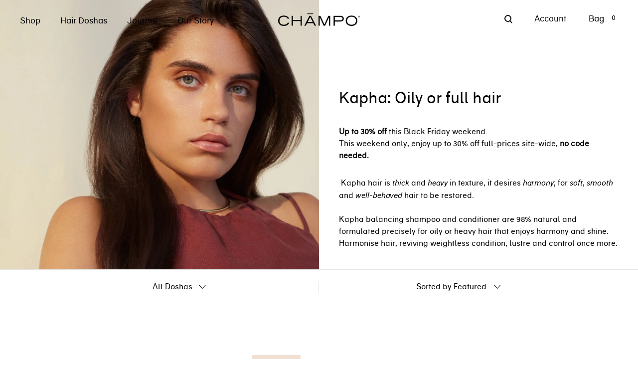

--- FILE ---
content_type: text/html; charset=utf-8
request_url: https://www.champohaircare.com/collections/kapha
body_size: 80200
content:
<!doctype html>
<!--[if IE 9]> <html class="ie9 util-NoJs supports-no-cookies" lang="en"> <![endif]-->
<!-- [if (gt IE 9)|!(IE)]><! -->
<html class="util-NoJs supports-no-cookies" lang="en">
  <!-- <![endif] -->
  <head>
<!-- Start of Shoplift scripts -->
<!-- 2026-01-09T16:17:33.2567421Z -->
<style>.shoplift-hide { opacity: 0 !important; }</style>
<style id="sl-preview-bar-hide">#preview-bar-iframe, #PBarNextFrameWrapper { display: none !important; }</style>
<script type="text/javascript">(function(rootPath, template, themeRole, themeId, isThemePreview){ /* Generated on 2026-01-21T17:30:00.8787747Z */var gt=Object.defineProperty;var mt=(R,x,V)=>x in R?gt(R,x,{enumerable:!0,configurable:!0,writable:!0,value:V}):R[x]=V;var w=(R,x,V)=>mt(R,typeof x!="symbol"?x+"":x,V);(function(){"use strict";var R=document.createElement("style");R.textContent=`#shoplift-preview-control{position:fixed;max-width:332px;height:56px;background-color:#141414;z-index:9999;bottom:20px;display:flex;border-radius:8px;box-shadow:13px 22px 7px #0000,9px 14px 7px #00000003,5px 8px 6px #0000000d,2px 4px 4px #00000017,1px 1px 2px #0000001a,0 0 #0000001a;align-items:center;margin:0 auto;left:16px;right:16px;opacity:0;transform:translateY(20px);visibility:hidden;transition:opacity .4s ease-in-out,transform .4s ease-in-out,visibility 0s .4s}#shoplift-preview-control.visible{opacity:1;transform:translateY(0);visibility:visible;transition:opacity .4s ease-in-out,transform .4s ease-in-out,visibility 0s 0s}#shoplift-preview-control *{font-family:Inter,sans-serif;color:#fff;box-sizing:border-box;font-size:16px}#shoplift-preview-variant-title{font-weight:400;line-height:140%;font-size:16px;text-align:start;letter-spacing:-.16px;flex-grow:1;text-wrap:nowrap;overflow:hidden;text-overflow:ellipsis}#shoplift-preview-variant-selector{position:relative;display:block;padding:6px 0;height:100%;min-width:0;flex:1 1 auto}#shoplift-preview-variant-menu-trigger{border:none;cursor:pointer;width:100%;background-color:transparent;padding:0 16px;border-left:1px solid #333;border-right:1px solid #333;height:100%;display:flex;align-items:center;justify-content:start;gap:8px}#shoplift-preview-variant-selector .menu-variant-label{width:24px;height:24px;border-radius:50%;padding:6px;display:flex;justify-content:center;align-items:center;font-size:12px;font-style:normal;font-weight:600;line-height:100%;letter-spacing:-.12px;flex-shrink:0}#shoplift-preview-variant-selector .preview-variant-menu{position:absolute;bottom:110%;transform:translate3d(0,20px,0);visibility:hidden;pointer-events:none;opacity:0;cursor:pointer;background-color:#141414;border:1px solid #141414;border-radius:6px;width:100%;max-height:156px;overflow-y:auto;box-shadow:0 8px 16px #0003;z-index:1;transition:opacity .3s ease-in-out,transform .3s ease-in-out,visibility 0s .3s}#shoplift-preview-variant-selector .preview-variant-menu.preview-variant-menu__visible{visibility:visible;pointer-events:auto;opacity:100;transform:translateZ(0);transition:opacity .3s ease-in-out,transform .3s ease-in-out,visibility 0s 0s}@media screen and (max-width: 400px){#shoplift-preview-variant-selector .preview-variant-menu{position:fixed;left:0;right:0;width:auto;bottom:110%}}#shoplift-preview-variant-selector .preview-variant-menu .preview-variant-menu--item{padding:12px 16px;display:flex;overflow:hidden}#shoplift-preview-variant-selector .preview-variant-menu .preview-variant-menu--item .menu-variant-label{margin-right:6px}#shoplift-preview-variant-selector .preview-variant-menu .preview-variant-menu--item span{overflow:hidden;text-overflow:ellipsis;text-wrap:nowrap;white-space:nowrap;color:#f6f6f6;font-size:14px;font-style:normal;font-weight:500}#shoplift-preview-variant-selector .preview-variant-menu .preview-variant-menu--item:hover{background-color:#545454}#shoplift-preview-variant-selector .preview-variant-menu .preview-variant-menu--item:last-of-type{border-bottom-left-radius:6px;border-bottom-right-radius:6px}#shoplift-preview-variant-selector .preview-variant-menu .preview-variant-menu--item:first-of-type{border-top-left-radius:6px;border-top-right-radius:6px}#shoplift-preview-control div:has(#shoplift-exit-preview-button){padding:0 16px}#shoplift-exit-preview-button{padding:6px 8px;font-weight:500;line-height:75%;border-radius:4px;background-color:transparent;border:none;text-decoration:none}#shoplift-exit-preview-button:hover{cursor:pointer;background-color:#333}`,document.head.appendChild(R);var x=" daum[ /]| deusu/| yadirectfetcher|(?:^|[^g])news(?!sapphire)|(?<! (?:channel/|google/))google(?!(app|/google| pixel))|(?<! cu)bots?(?:\\b|_)|(?<!(?: ya| yandex|^job|inapp;) ?)search|(?<!(?:lib))http|(?<![hg]m)score|@[a-z][\\w-]+\\.|\\(\\)|\\.com|\\b\\d{13}\\b|^<|^[\\w \\.\\-\\(?:\\):]+(?:/v?\\d+(?:\\.\\d+)?(?:\\.\\d{1,10})*?)?(?:,|$)|^[^ ]{50,}$|^\\d+\\b|^\\w+/[\\w\\(\\)]*$|^active|^ad muncher|^amaya|^avsdevicesdk/|^biglotron|^bot|^bw/|^clamav[ /]|^client/|^cobweb/|^custom|^ddg[_-]android|^discourse|^dispatch/\\d|^downcast/|^duckduckgo|^facebook|^getright/|^gozilla/|^hobbit|^hotzonu|^hwcdn/|^jeode/|^jetty/|^jigsaw|^microsoft bits|^movabletype|^mozilla/\\d\\.\\d \\(compatible;?\\)$|^mozilla/\\d\\.\\d \\w*$|^navermailapp|^netsurf|^offline|^owler|^postman|^python|^rank|^read|^reed|^rest|^rss|^snapchat|^space bison|^svn|^swcd |^taringa|^thumbor/|^track|^valid|^w3c|^webbandit/|^webcopier|^wget|^whatsapp|^wordpress|^xenu link sleuth|^yahoo|^yandex|^zdm/\\d|^zoom marketplace/|^{{.*}}$|admin|analyzer|archive|ask jeeves/teoma|bit\\.ly/|bluecoat drtr|browsex|burpcollaborator|capture|catch|check|chrome-lighthouse|chromeframe|classifier|clean|cloud|crawl|cypress/|dareboost|datanyze|dejaclick|detect|dmbrowser|download|evc-batch/|feed|firephp|gomezagent|headless|httrack|hubspot marketing grader|hydra|ibisbrowser|images|insight|inspect|iplabel|ips-agent|java(?!;)|library|mail\\.ru/|manager|measure|neustar wpm|node|nutch|offbyone|optimize|pageburst|pagespeed|parser|perl|phantomjs|pingdom|powermarks|preview|proxy|ptst[ /]\\d|reputation|resolver|retriever|rexx;|rigor|rss\\b|scan|scrape|server|sogou|sparkler/|speedcurve|spider|splash|statuscake|synapse|synthetic|tools|torrent|trace|transcoder|url|virtuoso|wappalyzer|watch|webglance|webkit2png|whatcms/|zgrab",V=/bot|spider|crawl|http|lighthouse/i,D;function W(){if(D instanceof RegExp)return D;try{D=new RegExp(x,"i")}catch{D=V}return D}function J(c){return!!c&&W().test(c)}class M{constructor(){w(this,"timestamp");this.timestamp=new Date}}class Y extends M{constructor(e,i,s){super();w(this,"type");w(this,"testId");w(this,"hypothesisId");this.type=3,this.testId=e,this.hypothesisId=i,this.timestamp=s}}class Z extends M{constructor(e){super();w(this,"type");w(this,"path");this.type=4,this.path=e}}class Q extends M{constructor(e){super();w(this,"type");w(this,"cart");this.type=5,this.cart=e}}class N extends Error{constructor(){super();w(this,"isBot");this.isBot=!0}}function X(c,t,e){for(const i of t.selectors){const s=c.querySelectorAll(i.cssSelector);for(let r=0;r<s.length;r++)e(t.testId,t.hypothesisId)}q(c,t,(i,s,r,n,o)=>o(s,r),e)}function L(c,t,e){for(const i of t.selectors)U(c,t.testId,t.hypothesisId,i,e??(()=>{}));q(c,t,U,e??(()=>{}))}function F(c){return c.urlPatterns.reduce((t,e)=>{switch(e.operator){case"contains":return t+`.*${e}.*`;case"endsWith":return t+`.*${e}`;case"startsWith":return t+`${e}.*`}},"")}function q(c,t,e,i){new MutationObserver(()=>{for(const r of t.selectors)e(c,t.testId,t.hypothesisId,r,i)}).observe(c.documentElement,{childList:!0,subtree:!0})}function U(c,t,e,i,s){const r=c.querySelectorAll(i.cssSelector);for(let n=0;n<r.length;n++){let o=r.item(n);if(o instanceof HTMLElement&&o.dataset.shoplift!==""){o.dataset.shoplift="";for(const a of i.actions.sort(at))o=tt(c,i.cssSelector,o,a)}}return r.length>0&&s?(s(t,e),!0):!1}function tt(c,t,e,i){switch(i.type){case"innerHtml":e.innerHTML=i.value;break;case"attribute":et(e,i.scope,i.value);break;case"css":it(c,t,i.value);break;case"js":st(c,e,i);break;case"copy":return rt(e);case"remove":ot(e);break;case"move":nt(e,parseInt(i.value));break}return e}function et(c,t,e){c.setAttribute(t,e)}function it(c,t,e){var s;const i=c.createElement("style");i.innerHTML=`${t} { ${e} }`,(s=c.getElementsByTagName("head")[0])==null||s.appendChild(i)}function st(c,t,e){Function("document","element",`"use strict"; ${e.value}`)(c,t)}function rt(c){const t=c.cloneNode(!0);if(!c.parentNode)throw"Can't copy node outside of DOM";return c.parentNode.insertBefore(t,c.nextSibling),t}function ot(c){c.remove()}function nt(c,t){if(t===0)return;const e=Array.prototype.slice.call(c.parentElement.children).indexOf(c),i=Math.min(Math.max(e+t,0),c.parentElement.children.length-1);c.parentElement.children.item(i).insertAdjacentElement(t>0?"afterend":"beforebegin",c)}function at(c,t){return z(c)-z(t)}function z(c){return c.type==="copy"||c.type==="remove"?0:1}var k=(c=>(c[c.Template=0]="Template",c[c.Theme=1]="Theme",c[c.UrlRedirect=2]="UrlRedirect",c[c.Script=3]="Script",c[c.Dom=4]="Dom",c[c.Price=5]="Price",c))(k||{});const lt="data:image/svg+xml,%3csvg%20width='12'%20height='12'%20viewBox='0%200%2012%2012'%20fill='none'%20xmlns='http://www.w3.org/2000/svg'%3e%3cpath%20d='M9.96001%207.90004C9.86501%207.90004%209.77001%207.86504%209.69501%207.79004L6.43501%204.53004C6.19501%204.29004%205.80501%204.29004%205.56501%204.53004L2.30501%207.79004C2.16001%207.93504%201.92001%207.93504%201.77501%207.79004C1.63001%207.64504%201.63001%207.40504%201.77501%207.26004L5.03501%204.00004C5.56501%203.47004%206.43001%203.47004%206.96501%204.00004L10.225%207.26004C10.37%207.40504%2010.37%207.64504%2010.225%207.79004C10.15%207.86004%2010.055%207.90004%209.96001%207.90004Z'%20fill='white'/%3e%3c/svg%3e",ct="data:image/svg+xml,%3csvg%20width='14'%20height='24'%20viewBox='0%200%2014%2024'%20fill='none'%20xmlns='http://www.w3.org/2000/svg'%3e%3cpath%20d='M12.3976%2014.5255C12.2833%2013.8788%2012.0498%2013.3024%2011.6952%2012.7961C11.3416%2012.2898%2010.9209%2011.8353%2010.4353%2011.4317C9.94868%2011.0291%209.43546%2010.6488%208.89565%2010.292C8.48487%2010.049%208.09577%209.78565%207.72637%209.50402C7.35697%209.2224%207.08016%208.89503%206.89694%208.51987C6.71273%208.14471%206.67826%207.69533%206.79055%207.1697C6.86345%206.83216%206.97476%206.54647%207.12351%206.31162C7.27324%206.07778%207.47124%205.89986%207.7175%205.77684C7.96377%205.65483%208.21989%205.59383%208.48389%205.59383C8.88087%205.59383%209.17639%205.7016%209.3734%205.91714C9.56943%206.13268%209.68271%206.42345%209.71424%206.78946C9.74576%207.15547%209.72015%207.55401%209.63839%207.98509C9.55663%208.41617%209.43645%208.84724%209.27687%209.27934L13.5127%208.80149C13.9638%207.52656%2014.1017%206.42447%2013.9264%205.49725C13.751%204.56901%2013.2664%203.85122%2012.4724%203.34491C12.239%203.19648%2011.9779%203.07041%2011.6893%202.96569L12.0026%201.50979L9.86397%200L7.3875%201.50979L7.11169%202.78878C6.65166%202.8874%206.21724%203.01957%205.8114%203.19038C4.85292%203.594%204.06684%204.15115%203.45117%204.86385C2.83452%205.57655%202.42571%206.40108%202.22378%207.33847C2.06616%208.06947%202.04942%208.70796%202.17551%209.25087C2.30061%209.7948%202.52028%2010.2828%202.8355%2010.7139C3.14974%2011.145%203.51816%2011.5344%203.93977%2011.881C4.36039%2012.2288%204.782%2012.5521%205.20164%2012.851C5.68334%2013.1702%206.13844%2013.5169%206.56497%2013.8921C6.99052%2014.2672%207.31954%2014.7125%207.55004%2015.228C7.78055%2015.7445%207.81502%2016.3769%207.65347%2017.1262C7.56482%2017.5389%207.43676%2017.8765%207.27028%2018.1388C7.10381%2018.4011%206.89596%2018.5983%206.64772%2018.7295C6.3985%2018.8606%206.12071%2018.9267%205.8114%2018.9267C5.21641%2018.9267%204.79776%2018.6034%204.62833%2018.1632C4.4589%2017.7229%204.47367%2017.2583%204.60075%2016.5639C4.72782%2015.8705%205.05092%2015.1395%205.37107%2014.3699H1.17665C1.17665%2014.3699%200.207341%2016.1115%200.0310135%2017.6762C-0.0655232%2018.5302%200.0635208%2019.2653%200.41519%2019.8844C0.76686%2020.5036%201.33032%2020.9814%202.10655%2021.319C2.39222%2021.443%202.7104%2021.5447%203.05813%2021.623L2.54589%2024H7.17473L7.7047%2021.5386C8.08493%2021.442%208.43857%2021.3231%208.76562%2021.1787C9.73985%2020.7476%2010.52%2020.1427%2011.1071%2019.3649C11.6932%2018.5871%2012.0873%2017.7291%2012.2892%2016.7917C12.4744%2015.9295%2012.5099%2015.1741%2012.3966%2014.5275L12.3976%2014.5255Z'%20fill='white'/%3e%3c/svg%3e";async function dt(c){let t=c.replace(/-/g,"+").replace(/_/g,"/");for(;t.length%4;)t+="=";const e=atob(t),i=Uint8Array.from(e,n=>n.charCodeAt(0)),s=new Blob([i]).stream().pipeThrough(new DecompressionStream("gzip")),r=await new Response(s).text();return JSON.parse(r)}function O(c,t){return typeof t=="string"&&/\d{4}-\d{2}-\d{2}T\d{2}:\d{2}:\d{2}.\d+(?:Z|[+-]\d+)/.test(t)?new Date(t):t}function H(c,t){return t}function E(c,t=!1,e=!1,i=","){const s=c/100;if(e){const n=Math.round(s).toLocaleString("en-US");return i!==","?n.replace(/,/g,i):n}else{const r=t?",":".",n=s.toFixed(2).split("."),o=parseInt(n[0],10),a=n[1]??"00",l=o.toLocaleString("en-US");return i!==","?`${l.replace(/,/g,i)}${r}${a}`:t?`${l.replace(/,/g,".")}${r}${a}`:`${l}${r}${a}`}}function $(c,t,e,i){const s=t.replace("{{amount}}",E(c,!1,!1)).replace("{{amount_no_decimals}}",E(c,!1,!0)).replace("{{amount_with_comma_separator}}",E(c,!0,!1)).replace("{{amount_no_decimals_with_comma_separator}}",E(c,!0,!0)).replace("{{amount_with_space_separator}}",E(c,!1,!1," ")).replace("{{amount_no_decimals_with_space_separator}}",E(c,!1,!0," ")).replace("{{amount_with_apostrophe_separator}}",E(c,!1,!1,"'")).replace("{{amount_no_decimals_with_apostrophe_separator}}",E(c,!1,!0,"'")).replace("{{amount_with_period_and_space_separator}}",E(c,!1,!1,". ")).replace("{{amount_no_decimals_with_period_and_space_separator}}",E(c,!1,!0,". "));return i?`${s} ${e}`:s}function B(c){return c.replace(/[^\d.,\s-]/g,"").trim()}function ht(c){const t=new Map;for(const[e,i,s]of c.v)t.set(e,{priceInCents:i,compareAtPriceInCents:s});return t}function pt(c,t,e,i){const{priceInCents:s,compareAtPriceInCents:r}=e,{mf:n,c:o,cce:a}=i;if(c.getAttribute("data-sl-attribute-p")===t)c.innerHTML=$(s,n,o,a);else if(c.getAttribute("data-sl-attribute-cap")===t)r<=0||r<=s?c.remove():c.innerHTML=$(r,n,o,a);else if(c.getAttribute("data-sl-attribute-discount")===t&&!(r<=0||r<=s)){const h=Math.round((r-s)/r*100),u=B($(r-s,n,o,!1)),p=c.getAttribute("data-sl-format")||"percent";p==="percent"?c.textContent=`-${h}%`:p==="amount"?c.textContent=`-${u}`:p==="both"&&(c.textContent=`-${h}% (-${u})`)}}function ut(c){const t=[],e={id:"url-pattern",operator:"contains",value:"/"};for(const[i,s,r]of c.v){t.push({id:`p-${i}`,cssSelector:`[data-sl-attribute-p="${i}"]`,urlPatterns:[e],actions:[{id:`p-action-${i}`,type:"innerHtml",scope:"price",value:$(s,c.mf,c.c,c.cce)}]});const n=r<=0||r<=s;if(t.push({id:`cap-${i}`,cssSelector:`[data-sl-attribute-cap="${i}"]`,urlPatterns:[e],actions:[{id:`cap-action-${i}`,type:n?"remove":"innerHtml",scope:"compare-at-price",value:n?"":$(r,c.mf,c.c,c.cce)}]}),!n&&r>s){const o=Math.round((r-s)/r*100),a=B($(r-s,c.mf,c.c,!1));t.push({id:`d-${i}`,cssSelector:`[data-sl-attribute-discount="${i}"]`,urlPatterns:[e],actions:[{id:`d-action-${i}`,type:"js",scope:null,value:`(function(doc, el) {              var format = el.getAttribute('data-sl-format') || 'percent';              if (format === 'percent') {                el.textContent = '-${o}%';              } else if (format === 'amount') {                el.textContent = '-${a}';              } else if (format === 'both') {                el.textContent = '-${o}% (-${a})';              }            })`}]})}}return t}let G=!1;class ft{constructor(t,e,i,s,r,n,o,a,l,h,u){w(this,"DATA_SL_ATTRIBUTE_P","data-sl-attribute-p");w(this,"DATA_SL_TEST_ID","data-sl-test-id");w(this,"VIEWPORT_TRACK_THRESHOLD",.5);w(this,"temporarySessionKey","Shoplift_Session");w(this,"essentialSessionKey","Shoplift_Essential");w(this,"analyticsSessionKey","Shoplift_Analytics");w(this,"priceSelectorsSessionKey","Shoplift_PriceSelectors");w(this,"legacySessionKey");w(this,"cssHideClass");w(this,"testConfigs");w(this,"inactiveTestConfigs");w(this,"testsFilteredByAudience");w(this,"sendPageView");w(this,"shopliftDebug");w(this,"gaConfig");w(this,"getCountryTimeout");w(this,"state");w(this,"shopifyAnalyticsId");w(this,"cookie",document.cookie);w(this,"isSyncing",!1);w(this,"isSyncingGA",!1);w(this,"fetch");w(this,"localStorageSet");w(this,"localStorageGet");w(this,"sessionStorageSet",window.sessionStorage.setItem.bind(window.sessionStorage));w(this,"sessionStorageGet",window.sessionStorage.getItem.bind(window.sessionStorage));w(this,"urlParams",new URLSearchParams(window.location.search));w(this,"device");w(this,"logHistory");w(this,"activeViewportObservers",new Map);w(this,"_priceTestProductIds",null);this.shop=t,this.host=e,this.eventHost=i,this.disableReferrerOverride=a,this.logHistory=[],this.legacySessionKey=`SHOPLIFT_SESSION_${this.shop}`,this.cssHideClass=s?"shoplift-hide":"",this.testConfigs=h.map(d=>({...d,startAt:new Date(d.startAt),statusHistory:d.statusHistory.map(v=>({...v,createdAt:new Date(v.createdAt)}))})),this.inactiveTestConfigs=u,this.sendPageView=!!r,this.shopliftDebug=n===!0,this.gaConfig=o!=={"sendEvents":false,"mode":"gtag"}?o:{sendEvents:!1},this.fetch=window.fetch.bind(window),this.localStorageSet=window.localStorage.setItem.bind(window.localStorage),this.localStorageGet=window.localStorage.getItem.bind(window.localStorage);const p=this.getDeviceType();this.device=p!=="tablet"?p:"mobile",this.state=this.loadState(),this.shopifyAnalyticsId=this.getShopifyAnalyticsId(),this.testsFilteredByAudience=h.filter(d=>d.status=="active"),this.getCountryTimeout=l===1000?1e3:l,this.log("State Loaded",JSON.stringify(this.state))}deriveCategoryFromExistingTests(){if(!this.state.temporary.testCategory&&this.state.essential.visitorTests.length>0){const t=this.state.essential.visitorTests.some(e=>{if(!e.hypothesisId)return!1;const i=this.getHypothesis(e.hypothesisId);return i&&["theme","basicScript","price"].includes(i.type)});this.state.temporary.testCategory=t?"global":"conditional",this.persistTemporaryState(),this.log("Derived test category from existing visitorTests: %s",this.state.temporary.testCategory)}}async init(){var t;try{if(this.log("Shoplift script initializing"),window.Shopify&&window.Shopify.designMode){this.log("Skipping script for design mode");return}if(window.location.href.includes("slScreenshot=true")){this.log("Skipping script for screenshot");return}if(window.location.hostname.endsWith(".edgemesh.com")){this.log("Skipping script for preview");return}if(window.location.href.includes("isShopliftMerchant")){const i=this.urlParams.get("isShopliftMerchant")==="true";this.log("Setting merchant session to %s",i),this.state.temporary.isMerchant=i,this.persistTemporaryState()}if(this.state.temporary.isMerchant){this.log("Setting up preview for merchant"),typeof window.shoplift!="object"&&this.setShopliftStub(),this.state.temporary.previewConfig||this.hidePage(),await this.initPreview(),(t=document.querySelector("#sl-preview-bar-hide"))==null||t.remove();return}if(this.state.temporary.previewConfig=void 0,J(navigator.userAgent))return;if(navigator.userAgent.includes("Chrome/118")){this.log("Random: %o",[Math.random(),Math.random(),Math.random()]);const i=await this.makeRequest({url:`${this.eventHost}/api/v0/events/ip`,method:"get"}).then(s=>s==null?void 0:s.json());this.log(`IP: ${i}`),this.makeRequest({url:`${this.eventHost}/api/v0/logs`,method:"post",data:JSON.stringify(this.debugState(),H)}).catch()}if(this.shopifyAnalyticsId=this.getShopifyAnalyticsId(),this.monitorConsentChange(),this.checkForThemePreview())return;if(!this.disableReferrerOverride&&this.state.temporary.originalReferrer!=null){this.log(`Overriding referrer from '${document.referrer}' to '${this.state.temporary.originalReferrer}'`);const i=this.state.temporary.originalReferrer;delete this.state.temporary.originalReferrer,this.persistTemporaryState(),Object.defineProperty(document,"referrer",{get:()=>i,enumerable:!0,configurable:!0})}if(await this.refreshVisitor(this.shopifyAnalyticsId),await this.handleVisitorTest()){this.log("Redirecting for visitor test");return}this.setShoplift(),this.showPage(),this.ensureCartAttributesForExistingPriceTests(!1),await this.finalize(),console.log("SHOPLIFT SCRIPT INITIALIZED!")}catch(e){if(e instanceof N)return;throw e}finally{typeof window.shoplift!="object"&&this.setShopliftStub()}}getVariantColor(t){switch(t){case"a":return{text:"#141414",bg:"#E2E2E2"};case"b":return{text:"rgba(255, 255, 255, 1)",bg:"rgba(37, 99, 235, 1)"}}}getDefaultVariantTitle(t){return t.title?t.title:t.type==="price"?t.isControl?"Original prices":"Variant prices":t.isControl?"Original":"Untitled variant "+t.label.toUpperCase()}async initPreview(){const t=this.urlParams.get("previewConfig");if(t){this.state.temporary.previewConfig=void 0,this.log("Setting up the preview"),this.log("Found preview config, writing to temporary state");const e=await dt(t);if(this.state.temporary.previewConfig=e,this.state.temporary.previewConfig.testTypeCategory===k.Price){this.hidePage(!0);const s=this.state.temporary.previewConfig;let r=`${this.host}/api/dom-selectors/${s.storeId}/${s.testId}/${s.isDraft||!1}`;s.shopifyProductId&&(r+=`?productId=${s.shopifyProductId}`);const n=await this.makeJsonRequest({method:"get",url:r}).catch(o=>(this.log("Error getting domSelectors",o),null));s.variants.forEach(o=>{var a;return o.domSelectors=(a=n[o.id])==null?void 0:a.domSelectors})}this.persistTemporaryState();const i=new URL(window.location.toString());i.searchParams.delete("previewConfig"),this.queueRedirect(i)}else if(this.state.temporary.previewConfig){this.showPage();const e=this.state.temporary.previewConfig;e.testTypeCategory===k.Template&&this.handleTemplatePreview(e)&&this.initPreviewControls(e),e.testTypeCategory===k.UrlRedirect&&this.handleUrlPreview(e)&&this.initPreviewControls(e),e.testTypeCategory===k.Script&&this.handleScriptPreview(e)&&this.initPreviewControls(e),e.testTypeCategory===k.Price&&await this.handlePricePreview(e)&&this.initPreviewControls(e)}}initPreviewControls(t){document.addEventListener("DOMContentLoaded",()=>{const e=t.variants.find(v=>v.id===t.currentVariant),i=(e==null?void 0:e.label)||"a",s=t.variants,r=document.createElement("div");r.id="shoplift-preview-control";const n=document.createElement("div"),o=document.createElement("img");o.src=ct,o.height=24,o.width=14,n.style.padding="0 16px",n.style.lineHeight="100%",n.appendChild(o),r.appendChild(n);const a=document.createElement("div");a.id="shoplift-preview-variant-selector";const l=document.createElement("button");l.id="shoplift-preview-variant-menu-trigger";const h=document.createElement("div");h.className="menu-variant-label",h.style.backgroundColor=this.getVariantColor(i).bg,h.style.color=this.getVariantColor(i).text,h.innerText=i.toUpperCase(),l.appendChild(h);const u=document.createElement("span");if(u.id="shoplift-preview-variant-title",u.innerText=e?this.getDefaultVariantTitle(e):"Untitled variant "+i.toUpperCase(),l.appendChild(u),s.length>1){const v=document.createElement("img");v.src=lt,v.width=12,v.height=12,v.style.height="12px",v.style.width="12px",l.appendChild(v);const T=document.createElement("div");T.className="preview-variant-menu";for(const m of t.variants.filter(C=>C.id!==t.currentVariant)){const C=document.createElement("div");C.className="preview-variant-menu--item";const A=document.createElement("div");A.className="menu-variant-label",A.style.backgroundColor=this.getVariantColor(m.label).bg,A.style.color=this.getVariantColor(m.label).text,A.style.flexShrink="0",A.innerText=m.label.toUpperCase(),C.appendChild(A);const y=document.createElement("span");y.innerText=this.getDefaultVariantTitle(m),C.appendChild(y),C.addEventListener("click",()=>{this.pickVariant(m.id)}),T.appendChild(C)}a.appendChild(T),l.addEventListener("click",()=>{T.className!=="preview-variant-menu preview-variant-menu__visible"?T.classList.add("preview-variant-menu__visible"):T.classList.remove("preview-variant-menu__visible")}),document.addEventListener("click",m=>{m.target instanceof Element&&!l.contains(m.target)&&T.className==="preview-variant-menu preview-variant-menu__visible"&&T.classList.remove("preview-variant-menu__visible")})}else l.style.pointerEvents="none",h.style.margin="0";a.appendChild(l),r.appendChild(a);const p=document.createElement("div"),d=document.createElement("button");d.id="shoplift-exit-preview-button",d.innerText="Exit",p.appendChild(d),d.addEventListener("click",()=>{this.exitPreview()}),r.appendChild(p),document.body.appendChild(r),requestAnimationFrame(()=>{r.classList.add("visible")})}),this.ensureCartAttributesForExistingPriceTests(!0)}pickVariant(t){var e,i,s,r;if(this.state.temporary.previewConfig){const n=this.state.temporary.previewConfig,o=new URL(window.location.toString());if(n.testTypeCategory===k.UrlRedirect){const a=(e=n.variants.find(l=>l.id===n.currentVariant))==null?void 0:e.redirectUrl;if(o.pathname===a){const l=(i=n.variants.find(h=>h.id===t))==null?void 0:i.redirectUrl;l&&(o.pathname=l)}}if(n.testTypeCategory===k.Template){const a=(s=n.variants.find(l=>l.id===n.currentVariant))==null?void 0:s.pathName;if(a&&o.pathname===a){const l=(r=n.variants.find(h=>h.id===t))==null?void 0:r.pathName;l&&l!==a&&(o.pathname=l)}}n.currentVariant=t,this.persistTemporaryState(),this.queueRedirect(o)}}exitPreview(){var e,i,s,r;const t=new URL(window.location.toString());if(((e=this.state.temporary.previewConfig)==null?void 0:e.testTypeCategory)===k.Template&&t.searchParams.delete("view"),((i=this.state.temporary.previewConfig)==null?void 0:i.testTypeCategory)===k.Script&&t.searchParams.delete("slVariant"),((s=this.state.temporary.previewConfig)==null?void 0:s.testTypeCategory)===k.UrlRedirect){const o=this.state.temporary.previewConfig.variants.filter(l=>!l.isControl&&l.redirectUrl!==null).map(l=>l.redirectUrl),a=(r=this.state.temporary.previewConfig.variants.find(l=>l.label==="a"))==null?void 0:r.redirectUrl;o.includes(t.pathname)&&a&&(t.pathname=a)}this.state.temporary.previewConfig=void 0,this.persistTemporaryState(),this.hidePage(),this.queueRedirect(t)}handleTemplatePreview(t){const e=t.currentVariant,i=t.variants.find(a=>a.id===e);if(!i)return!1;const s=t.variants.find(a=>a.isControl);if(!s)return!1;this.log("Setting up template preview for type",s.type);const r=new URL(window.location.toString()),n=r.searchParams.get("view"),o=i.type===s.type;return!o&&!i.isControl&&template.suffix===s.affix&&this.typeFromTemplate()===s.type&&i.pathName!==null?(this.log("Hit control template type, redirecting to the variant url"),this.hidePage(),r.pathname=i.pathName,this.queueRedirect(r),!0):(!i.isControl&&this.typeFromTemplate()==i.type&&template.suffix===s.affix&&o&&n!==(i.affix||"__DEFAULT__")&&(this.log("Template type and affix match control, updating the view param"),r.searchParams.delete("view"),this.log("Setting the new viewParam to",i.affix||"__DEFAULT__"),this.hidePage(),r.searchParams.set("view",i.affix||"__DEFAULT__"),this.queueRedirect(r)),n!==null&&n!==i.affix&&(r.searchParams.delete("view"),this.hidePage(),this.queueRedirect(r)),!0)}handleUrlPreview(t){var n;const e=t.currentVariant,i=t.variants.find(o=>o.id===e),s=(n=t.variants.find(o=>o.isControl))==null?void 0:n.redirectUrl;if(!i)return!1;this.log("Setting up URL redirect preview");const r=new URL(window.location.toString());return r.pathname===s&&!i.isControl&&i.redirectUrl!==null&&(this.log("Url matches control, redirecting"),this.hidePage(),r.pathname=i.redirectUrl,this.queueRedirect(r)),!0}handleScriptPreview(t){const e=t.currentVariant,i=t.variants.find(n=>n.id===e);if(!i)return!1;this.log("Setting up script preview");const s=new URL(window.location.toString());return s.searchParams.get("slVariant")!==i.id&&(this.log("current id doesn't match the variant, redirecting"),s.searchParams.delete("slVariant"),this.log("Setting the new slVariantParam"),this.hidePage(),s.searchParams.set("slVariant",i.id),this.queueRedirect(s)),!0}async handlePricePreview(t){const e=t.currentVariant,i=t.variants.find(s=>s.id===e);return i?(this.log("Setting up price preview"),i.domSelectors&&i.domSelectors.length>0&&(L(document,{testId:t.testId,hypothesisId:i.id,selectors:i.domSelectors}),this.ensureCartAttributesForExistingPriceTests(!0)),!0):!1}async finalize(){const t=await this.getCartState();t!==null&&this.queueCartUpdate(t),this.pruneStateAndSave(),await this.syncAllEvents()}setShoplift(){this.log("Setting up public API");const e=this.urlParams.get("slVariant")==="true",i=e?null:this.urlParams.get("slVariant");window.shoplift={isHypothesisActive:async s=>{if(this.log("Script checking variant for hypothesis '%s'",s),e)return this.log("Forcing variant for hypothesis '%s'",s),!0;if(i!==null)return this.log("Forcing hypothesis '%s'",i),s===i;const r=this.testConfigs.find(o=>o.hypotheses.some(a=>a.id===s));if(!r)return this.log("No test found for hypothesis '%s'",s),!1;const n=this.state.essential.visitorTests.find(o=>o.testId===r.id);return n?(this.log("Active visitor test found",s),n.hypothesisId===s):(await this.manuallySplitVisitor(r),this.testConfigs.some(o=>o.hypotheses.some(a=>a.id===s&&this.state.essential.visitorTests.some(l=>l.hypothesisId===a.id))))},setAnalyticsConsent:async s=>{await this.onConsentChange(s,!0)},getVisitorData:()=>({visitor:this.state.analytics.visitor,visitorTests:this.state.essential.visitorTests.filter(s=>!s.isInvalid).map(s=>{const{shouldSendToGa:r,savedAt:n,...o}=s;return o})})}}setShopliftStub(){this.log("Setting up stubbed public API");const e=this.urlParams.get("slVariant")==="true",i=e?null:this.urlParams.get("slVariant");window.shoplift={isHypothesisActive:s=>Promise.resolve(e||s===i),setAnalyticsConsent:()=>Promise.resolve(),getVisitorData:()=>({visitor:null,visitorTests:[]})}}async manuallySplitVisitor(t){this.log("Starting manual split for test '%s'",t.id),await this.handleVisitorTest([t]),this.saveState(),this.syncAllEvents()}async handleVisitorTest(t){await this.filterTestsByAudience(this.testConfigs,this.state.analytics.visitor??this.buildBaseVisitor(),this.state.essential.visitorTests),this.deriveCategoryFromExistingTests(),this.clearStaleReservations();let e=t?t.filter(i=>this.testsFilteredByAudience.some(s=>s.id===i.id)):[...this.testsForUrl(this.testsFilteredByAudience),...this.domTestsForUrl(this.testsFilteredByAudience)];try{if(e.length===0)return this.log("No tests found"),!1;this.log("Checking for existing visitor test on page");const i=this.getCurrentVisitorHypothesis(e);if(i){this.log("Found current visitor test");const a=this.considerRedirect(i);return a&&(this.log("Redirecting for current visitor test"),this.redirect(i)),a}const s=this.getReservationForCurrentPage();if(s){this.log("Found matching reservation for current page: %s",s.testId);const a=this.getHypothesis(s.hypothesisId);if(a){a.type!=="price"&&this.realizeReservationForCriteria(s.entryCriteriaKey);const l=this.considerRedirect(a);return l&&this.redirect(a),l}}this.log("No active test relation for test page");const r=this.testsForUrl(this.inactiveTestConfigs.filter(a=>this.testIsPaused(a)&&a.hypotheses.some(l=>this.state.essential.visitorTests.some(h=>h.hypothesisId===l.id)))).map(a=>a.id);if(r.length>0)return this.log("Visitor has paused tests for test page, skipping test assignment: %o",r),!1;if(!this.state.temporary.testCategory){const a=this.testsFilteredByAudience.filter(h=>this.isGlobalEntryCriteria(this.getEntryCriteriaKey(h))),l=this.testsFilteredByAudience.filter(h=>!this.isGlobalEntryCriteria(this.getEntryCriteriaKey(h)));if(this.log("Category dice roll - global tests: %o, conditional tests: %o",a.map(h=>({id:h.id,title:h.title,criteria:this.getEntryCriteriaKey(h)})),l.map(h=>({id:h.id,title:h.title,criteria:this.getEntryCriteriaKey(h)}))),a.length>0&&l.length>0){const h=a.length,u=l.length,p=h+u,d=Math.random()*p;this.state.temporary.testCategory=d<h?"global":"conditional",this.log("Category dice roll: rolled %.2f of %d (global weight: %d, conditional weight: %d), selected '%s'",d,p,h,u,this.state.temporary.testCategory)}else a.length>0?(this.state.temporary.testCategory="global",this.log("Only global tests available, setting category to global")):(this.state.temporary.testCategory="conditional",this.log("Only conditional tests available, setting category to conditional"));this.persistTemporaryState()}const n=this.state.temporary.testCategory;if(this.log("Visitor test category: %s",n),n==="global"){const a=this.testsFilteredByAudience.filter(l=>!this.isGlobalEntryCriteria(this.getEntryCriteriaKey(l)));for(const l of a)this.markTestAsBlocked(l,"category:global");e=e.filter(l=>this.isGlobalEntryCriteria(this.getEntryCriteriaKey(l)))}else{const a=this.testsFilteredByAudience.filter(l=>this.isGlobalEntryCriteria(this.getEntryCriteriaKey(l)));for(const l of a)this.markTestAsBlocked(l,"category:conditional");e=e.filter(l=>!this.isGlobalEntryCriteria(this.getEntryCriteriaKey(l)))}if(e.length===0)return this.log("No tests remaining after category filter"),!1;this.createReservations(e);const o=this.getReservationForCurrentPage();if(o&&!o.isRealized){const a=this.getHypothesis(o.hypothesisId);if(a){a.type!=="price"&&this.realizeReservationForCriteria(o.entryCriteriaKey);const l=this.considerRedirect(a);return l&&(this.log("Redirecting for new test"),this.redirect(a)),l}}return!1}finally{this.includeInDomTests(),this.saveState()}}includeInDomTests(){this.applyControlForAudienceFilteredPriceTests();const t=this.getDomTestsForCurrentUrl(),e=this.getVisitorDomHypothesis(t);for(const i of t){this.log("Evaluating dom test '%s'",i.id);const s=i.hypotheses.some(d=>d.type==="price");if(this.state.essential.visitorTests.find(d=>d.testId===i.id&&d.isInvalid&&!d.hypothesisId)){if(this.log("Visitor is blocked from test '%s', applying control prices if price test",i.id),s){const d=i.hypotheses.find(v=>v.isControl);d!=null&&d.priceData&&(this.applyPriceTestWithMapLookup(i.id,d,[d],()=>{this.log("Control prices applied for blocked visitor, no metrics tracked")}),this.updatePriceTestHiddenInputs(i.id,"control",!1))}continue}const n=this.getReservationForTest(i.id);let o=null,a=!1;const l=e.find(d=>i.hypotheses.some(v=>d.id===v.id));if(n)o=this.getHypothesis(n.hypothesisId)??null,this.log("Using reserved hypothesis '%s' for test '%s'",n.hypothesisId,i.id);else if(l)o=l,this.log("Using existing hypothesis assignment for test '%s'",i.id);else if(s){const d=this.visitorActiveTestTypeWithReservations();d?(a=!0,this.log("Visitor already in test type '%s', treating as non-test for price test '%s'",d,i.id)):o=this.pickHypothesis(i)}else o=this.pickHypothesis(i);if(a&&s){const d=i.hypotheses.find(v=>v.isControl);d!=null&&d.priceData&&(this.log("Applying control prices for non-test visitor on price test '%s' (Map-based)",i.id),this.applyPriceTestWithMapLookup(i.id,d,[d],()=>{this.log("Control prices applied for non-test visitor, no metrics tracked")}),this.updatePriceTestHiddenInputs(i.id,"control",!1));continue}if(!o){this.log("Failed to pick hypothesis for test");continue}const h=i.bayesianRevision??4,u=o.type==="price",p=h>=5;if(u&&p){if(this.log(`Price test with Map-based lookup (v${h}): ${i.id}`),!o.priceData){this.log("No price data for hypothesis '%s', skipping",o.id);continue}const d=o.isControl?"control":"variant";this.log(`Setting up Map-based price test for ${d} (test: ${i.id})`),this.applyPriceTestWithMapLookup(i.id,o,i.hypotheses,v=>{const T=this.getReservationForTest(v);T&&!T.isRealized&&T.entryCriteriaKey?this.realizeReservationForCriteria(T.entryCriteriaKey):this.queueAddVisitorToTest(v,o),this.saveState(),this.queuePageView(window.location.pathname),this.syncAllEvents()});continue}if(u&&!p){this.log(`Price test without viewport tracking (v${h}): ${i.id}`);const d=this.getDomSelectorsForHypothesis(o);if(d.length===0)continue;L(document,{testId:i.id,hypothesisId:o.id,selectors:d},v=>{this.queueAddVisitorToTest(v,o),this.saveState(),this.queuePageView(window.location.pathname),this.syncAllEvents()});continue}if(!o.domSelectors||o.domSelectors.length===0){this.log("No selectors found, skipping hypothesis");continue}L(document,{testId:i.id,hypothesisId:o.id,selectors:o.domSelectors},d=>{this.queueAddVisitorToTest(d,o),this.saveState(),this.queuePageView(window.location.pathname),this.syncAllEvents()})}}considerRedirect(t){if(this.log("Considering redirect for hypothesis '%s'",t.id),t.isControl)return this.log("Skipping redirect for control"),!1;if(t.type==="basicScript"||t.type==="manualScript")return this.log("Skipping redirect for script test"),!1;const e=this.state.essential.visitorTests.find(n=>n.hypothesisId===t.id),i=new URL(window.location.toString()),r=new URLSearchParams(window.location.search).get("view");if(t.type==="theme"){if(!(t.themeId===themeId)){if(this.log("Theme id '%s' is not hypothesis theme ID '%s'",t.themeId,themeId),e&&e.themeId!==t.themeId&&(e.themeId===themeId||!this.isThemePreview()))this.log("On old theme, redirecting and updating local visitor"),e.themeId=t.themeId;else if(this.isThemePreview())return this.log("On non-test theme, skipping redirect"),!1;return this.log("Hiding page to redirect for theme test"),this.hidePage(),!0}return!1}else if(t.type!=="dom"&&t.type!=="price"&&t.affix!==template.suffix&&t.affix!==r||t.redirectPath&&!i.pathname.endsWith(t.redirectPath))return this.log("Hiding page to redirect for template test"),this.hidePage(),!0;return this.log("Not redirecting"),!1}redirect(t){if(this.log("Redirecting to hypothesis '%s'",t.id),t.isControl)return;const e=new URL(window.location.toString());if(e.searchParams.delete("view"),t.redirectPath){const i=RegExp("^(/w{2}-w{2})/").exec(e.pathname);if(i&&i.length>1){const s=i[1];e.pathname=`${s}${t.redirectPath}`}else e.pathname=t.redirectPath}else t.type==="theme"?(e.searchParams.set("_ab","0"),e.searchParams.set("_fd","0"),e.searchParams.set("_sc","1"),e.searchParams.set("preview_theme_id",t.themeId.toString())):t.type!=="urlRedirect"&&e.searchParams.set("view",t.affix);this.queueRedirect(e)}async refreshVisitor(t){if(t===null||!this.state.essential.isFirstLoad||!this.testConfigs.some(i=>i.visitorOption!=="all"))return;this.log("Refreshing visitor"),this.hidePage();const e=await this.getVisitor(t);e&&e.id&&this.updateLocalVisitor(e)}buildBaseVisitor(){return{shopifyAnalyticsId:this.shopifyAnalyticsId,device:this.device,country:null,...this.state.essential.initialState}}getInitialState(){const t=this.getUTMValue("utm_source")??"",e=this.getUTMValue("utm_medium")??"",i=this.getUTMValue("utm_campaign")??"",s=this.getUTMValue("utm_content")??"",r=window.document.referrer,n=this.device;return{createdAt:new Date,utmSource:t,utmMedium:e,utmCampaign:i,utmContent:s,referrer:r,device:n}}checkForThemePreview(){var t,e;return this.log("Checking for theme preview"),window.location.hostname.endsWith(".shopifypreview.com")?(this.log("on shopify preview domain"),this.clearThemeBar(!0,!1,this.state),(t=document.querySelector("#sl-preview-bar-hide"))==null||t.remove(),!1):this.isThemePreview()?this.state.essential.visitorTests.some(i=>i.isThemeTest&&i.hypothesisId!=null&&this.getHypothesis(i.hypothesisId)&&i.themeId===themeId)?(this.log("On active theme test, removing theme bar"),this.clearThemeBar(!1,!0,this.state),!1):this.state.essential.visitorTests.some(i=>i.isThemeTest&&i.hypothesisId!=null&&!this.getHypothesis(i.hypothesisId)&&i.themeId===themeId)?(this.log("Visitor is on an inactive theme test, redirecting to main theme"),this.redirectToMainTheme(),!0):this.state.essential.isFirstLoad?(this.log("No visitor found on theme preview, redirecting to main theme"),this.redirectToMainTheme(),!0):this.inactiveTestConfigs.some(i=>i.hypotheses.some(s=>s.themeId===themeId))?(this.log("Current theme is an inactive theme test, redirecting to main theme"),this.redirectToMainTheme(),!0):this.testConfigs.some(i=>i.hypotheses.some(s=>s.themeId===themeId))?(this.log("Falling back to clearing theme bar"),this.clearThemeBar(!1,!0,this.state),!1):(this.log("No tests on current theme, skipping script"),this.clearThemeBar(!0,!1,this.state),(e=document.querySelector("#sl-preview-bar-hide"))==null||e.remove(),!0):(this.log("Not on theme preview"),this.clearThemeBar(!0,!1,this.state),!1)}redirectToMainTheme(){this.hidePage();const t=new URL(window.location.toString());t.searchParams.set("preview_theme_id",""),this.queueRedirect(t)}testsForUrl(t){const e=new URL(window.location.href),i=this.typeFromTemplate();return t.filter(s=>s.hypotheses.some(r=>r.type!=="dom"&&r.type!=="price"&&(r.isControl&&r.type===i&&r.affix===template.suffix||r.type==="theme"||r.isControl&&r.type==="urlRedirect"&&r.redirectPath&&e.pathname.endsWith(r.redirectPath)||r.type==="basicScript"))&&(s.ignoreTestViewParameterEnforcement||!e.searchParams.has("view")||s.hypotheses.map(r=>r.affix).includes(e.searchParams.get("view")??"")))}domTestsForUrl(t){const e=new URL(window.location.href);return t.filter(i=>i.hypotheses.some(s=>s.type!=="dom"&&s.type!=="price"?!1:s.type==="price"&&s.priceData&&s.priceData.v.length>0?!0:s.domSelectors&&s.domSelectors.some(r=>new RegExp(F(r)).test(e.toString()))))}async filterTestsByAudience(t,e,i){const s=[];let r=e.country;!r&&t.some(n=>n.requiresCountry&&!i.some(o=>o.testId===n.id))&&(this.log("Hiding page to check geoip"),this.hidePage(),r=await this.makeJsonRequest({method:"get",url:`${this.eventHost}/api/v0/visitors/get-country`,signal:AbortSignal.timeout(this.getCountryTimeout)}).catch(n=>(this.log("Error getting country",n),null)));for(const n of t){if(this.log("Checking audience for test '%s'",n.id),this.state.essential.visitorTests.some(l=>l.testId===n.id&&l.hypothesisId==null)){console.log(`Skipping blocked test '${n.id}'`);continue}const o=this.visitorCreatedDuringTestActive(n.statusHistory);(i.some(l=>l.testId===n.id&&(n.device==="all"||n.device===e.device&&n.device===this.device))||this.isTargetAudience(n,e,o,r))&&(this.log("Visitor is in audience for test '%s'",n.id),s.push(n))}this.testsFilteredByAudience=s}isTargetAudience(t,e,i,s){const r=this.getChannel(e);return(t.device==="all"||t.device===e.device&&t.device===this.device)&&(t.visitorOption==="all"||t.visitorOption==="new"&&i||t.visitorOption==="returning"&&!i)&&(t.targetAudiences.length===0||t.targetAudiences.reduce((n,o)=>n||o.reduce((a,l)=>a&&l(e,i,r,s),!0),!1))}visitorCreatedDuringTestActive(t){let e="";for(const i of t){if(this.state.analytics.visitor!==null&&this.state.analytics.visitor.createdAt<i.createdAt||this.state.essential.initialState.createdAt<i.createdAt)break;e=i.status}return e==="active"}getDomTestsForCurrentUrl(){return this.domTestsForUrl(this.testsFilteredByAudience)}getCurrentVisitorHypothesis(t){return t.flatMap(e=>e.hypotheses).find(e=>e.type!=="dom"&&e.type!=="price"&&this.state.essential.visitorTests.some(i=>i.hypothesisId===e.id))}getVisitorDomHypothesis(t){return t.flatMap(e=>e.hypotheses).filter(e=>(e.type==="dom"||e.type==="price")&&this.state.essential.visitorTests.some(i=>i.hypothesisId===e.id))}getHypothesis(t){return this.testConfigs.filter(e=>e.hypotheses.some(i=>i.id===t)).map(e=>e.hypotheses.find(i=>i.id===t))[0]}getDomSelectorsForHypothesis(t){if(!t)return[];if(t.domSelectors&&t.domSelectors.length>0)return t.domSelectors;if(t.priceData){const e=`${this.priceSelectorsSessionKey}_${t.id}`;try{const s=sessionStorage.getItem(e);if(s){const r=JSON.parse(s);return t.domSelectors=r,this.log("Loaded %d price selectors from cache for hypothesis '%s'",r.length,t.id),r}}catch{}const i=ut(t.priceData);t.domSelectors=i;try{sessionStorage.setItem(e,JSON.stringify(i)),this.log("Generated and cached %d price selectors for hypothesis '%s'",i.length,t.id)}catch{this.log("Generated %d price selectors for hypothesis '%s' (cache unavailable)",i.length,t.id)}return i}return[]}hasThemeTest(t){return t.some(e=>e.hypotheses.some(i=>i.type==="theme"))}hasTestThatIsNotThemeTest(t){return t.some(e=>e.hypotheses.some(i=>i.type!=="theme"&&i.type!=="dom"&&i.type!=="price"))}hasThemeAndOtherTestTypes(t){return this.hasThemeTest(t)&&this.hasTestThatIsNotThemeTest(t)}testIsPaused(t){return t.status==="paused"||t.status==="incompatible"||t.status==="suspended"}visitorActiveTestType(){const t=this.state.essential.visitorTests.filter(e=>this.testConfigs.some(i=>i.hypotheses.some(s=>s.id==e.hypothesisId)));return t.length===0?null:t.some(e=>e.isThemeTest)?"theme":"templateOrUrlRedirect"}getReservationType(t){return t==="price"||this.isTemplateTestType(t)?"deferred":"immediate"}isTemplateTestType(t){return["product","collection","landing","index","cart","search","blog","article","collectionList"].includes(t)}getEntryCriteriaKey(t){const e=t.hypotheses.find(i=>i.isControl);if(!e)return`unknown:${t.id}`;switch(e.type){case"theme":return"global:theme";case"basicScript":return"global:autoApi";case"price":return"global:price";case"manualScript":return`conditional:manualApi:${t.id}`;case"urlRedirect":return`conditional:url:${e.redirectPath||"unknown"}`;default:return`conditional:template:${e.type}`}}isGlobalEntryCriteria(t){return t.startsWith("global:")}groupTestsByEntryCriteria(t){const e=new Map;for(const i of t){const s=this.getEntryCriteriaKey(i),r=e.get(s)||[];r.push(i),e.set(s,r)}return e}doesCurrentPageMatchEntryCriteria(t){if(this.isGlobalEntryCriteria(t))return!0;if(t==="conditional:manualApi")return!1;if(t.startsWith("conditional:url:")){const e=t.replace("conditional:url:","");return window.location.pathname.endsWith(e)}if(t.startsWith("conditional:template:")){const e=t.replace("conditional:template:","");return this.typeFromTemplate()===e}return!1}hasActiveReservation(){const t=this.getActiveReservations();return Object.values(t).some(e=>!e.isRealized)}getActiveReservation(){const t=this.getActiveReservations();return Object.values(t).find(e=>!e.isRealized)??null}clearStaleReservations(){const t=this.state.temporary.testReservations;if(!t)return;let e=!1;for(const[i,s]of Object.entries(t)){const r=this.testConfigs.find(o=>o.id===s.testId);if(!r){this.log("Test '%s' no longer in config, clearing reservation for criteria '%s'",s.testId,i),delete t[i],e=!0;continue}if(r.status!=="active"){this.log("Test '%s' status is '%s', clearing reservation for criteria '%s'",s.testId,r.status,i),delete t[i],e=!0;continue}this.testsFilteredByAudience.some(o=>o.id===s.testId)||(this.log("Visitor no longer passes audience for test '%s', clearing reservation for criteria '%s'",s.testId,i),delete t[i],e=!0)}e&&this.persistTemporaryState()}createReservations(t){if(this.state.temporary.testReservations||(this.state.temporary.testReservations={}),this.state.temporary.rolledEntryCriteria||(this.state.temporary.rolledEntryCriteria=[]),this.state.temporary.testCategory==="global"){this.createSingleReservation(t,"global");return}const i=t.filter(o=>this.doesCurrentPageMatchEntryCriteria(this.getEntryCriteriaKey(o))),s=t.filter(o=>!this.doesCurrentPageMatchEntryCriteria(this.getEntryCriteriaKey(o)));this.log("Conditional tests split - matching current page: %d, not matching: %d",i.length,s.length),i.length>0&&this.log("Tests matching current page (same pool): %o",i.map(o=>({id:o.id,title:o.title,criteria:this.getEntryCriteriaKey(o)})));const r="conditional:current-page";if(i.length>0&&!this.state.temporary.rolledEntryCriteria.includes(r)){this.createSingleReservation(i,r);for(const o of i){const a=this.getEntryCriteriaKey(o);this.state.temporary.rolledEntryCriteria.includes(a)||this.state.temporary.rolledEntryCriteria.push(a)}}const n=this.groupTestsByEntryCriteria(s);for(const[o,a]of n){if(this.state.temporary.rolledEntryCriteria.includes(o)){this.log("Already rolled for criteria '%s', skipping",o);continue}if(a.some(m=>this.state.essential.visitorTests.some(C=>C.testId===m.id))){this.log("Visitor already has VT for criteria '%s', skipping",o),this.state.temporary.rolledEntryCriteria.push(o);continue}const h=[...a].sort((m,C)=>m.id.localeCompare(C.id));this.log("Test dice roll for criteria '%s' - available tests: %o",o,h.map(m=>({id:m.id,title:m.title})));const u=Math.floor(Math.random()*h.length),p=h[u];this.log("Test dice roll: picked index %d of %d, selected test '%s' (%s)",u+1,a.length,p.id,p.title);const d=this.pickHypothesis(p);if(!d){this.log("No hypothesis picked for test '%s'",p.id);continue}const v=this.getReservationType(d.type),T={testId:p.id,hypothesisId:d.id,testType:d.type,reservationType:v,isThemeTest:d.type==="theme",themeId:d.themeId,createdAt:new Date,isRealized:!1,entryCriteriaKey:o};this.state.temporary.testReservations[o]=T,this.state.temporary.rolledEntryCriteria.push(o),this.log("Created %s reservation for test '%s' (criteria: %s)",v,p.id,o);for(const m of a)m.id!==p.id&&this.markTestAsBlocked(m,o)}this.persistTemporaryState()}createSingleReservation(t,e){if(this.state.temporary.rolledEntryCriteria.includes(e)){this.log("Already rolled for pool '%s', skipping",e);return}if(t.some(u=>this.state.essential.visitorTests.some(p=>p.testId===u.id&&!p.isInvalid))){this.log("Visitor already has VT for pool '%s', skipping",e),this.state.temporary.rolledEntryCriteria.push(e);return}if(t.length===0){this.log("No tests in pool '%s'",e);return}const s=[...t].sort((u,p)=>u.id.localeCompare(p.id));this.log("Test dice roll for pool '%s' - available tests: %o",e,s.map(u=>({id:u.id,title:u.title,criteria:this.getEntryCriteriaKey(u)})));const r=Math.floor(Math.random()*s.length),n=s[r];this.log("Test dice roll: picked index %d of %d, selected test '%s' (%s)",r,t.length,n.id,n.title);const o=this.pickHypothesis(n);if(!o){this.log("No hypothesis picked for test '%s'",n.id);return}const a=this.getReservationType(o.type),l=this.getEntryCriteriaKey(n),h={testId:n.id,hypothesisId:o.id,testType:o.type,reservationType:a,isThemeTest:o.type==="theme",themeId:o.themeId,createdAt:new Date,isRealized:!1,entryCriteriaKey:l};this.state.temporary.testReservations[l]=h,this.state.temporary.rolledEntryCriteria.push(e),this.log("Created %s reservation for test '%s' from pool '%s' (criteria: %s)",a,n.id,e,l);for(const u of t)u.id!==n.id&&this.markTestAsBlocked(u,`pool:${e}`);this.persistTemporaryState()}markTestAsBlocked(t,e){this.state.essential.visitorTests.some(i=>i.testId===t.id)||(this.log("Blocking visitor from test '%s' (reason: %s)",t.id,e),this.state.essential.visitorTests.push({createdAt:new Date,testId:t.id,hypothesisId:null,isThemeTest:t.hypotheses.some(i=>i.type==="theme"),shouldSendToGa:!1,isSaved:!0,isInvalid:!0,themeId:void 0}))}realizeReservationForCriteria(t){var s;const e=(s=this.state.temporary.testReservations)==null?void 0:s[t];if(!e)return this.log("No reservation found for criteria '%s'",t),!1;if(e.isRealized)return this.log("Reservation already realized for criteria '%s'",t),!1;if(this.state.essential.visitorTests.some(r=>r.testId===e.testId&&!r.isInvalid))return this.log("Visitor already assigned to test '%s'",e.testId),!1;const i=this.getHypothesis(e.hypothesisId);return i?(e.isRealized=!0,this.persistTemporaryState(),this.queueAddVisitorToTest(e.testId,i),this.saveState(),this.log("Realized reservation for test '%s' (criteria: %s)",e.testId,t),!0):(this.log("Hypothesis '%s' not found",e.hypothesisId),!1)}getActiveReservations(){return this.state.temporary.testReservations??{}}getReservationForCurrentPage(){const t=this.getActiveReservations();for(const[e,i]of Object.entries(t)){if(i.isRealized)continue;const s=this.testConfigs.find(r=>r.id===i.testId);if(!(!s||s.status!=="active")&&this.doesCurrentPageMatchEntryCriteria(e))return i}return null}getReservationForTest(t){const e=this.getActiveReservations();return Object.values(e).find(i=>i.testId===t)??null}getReservationTestType(){const t=this.getActiveReservations(),e=Object.values(t);if(e.length===0)return null;for(const i of e)if(i.isThemeTest)return"theme";for(const i of e)if(i.testType==="price")return"price";return e.some(i=>!i.isRealized)?"templateOrUrlRedirect":null}hasPriceTests(t){return t.some(e=>e.hypotheses.some(i=>i.type==="price"))}getPriceTestProductIds(){var e;if(this._priceTestProductIds)return this._priceTestProductIds;const t=new Set;for(const i of this.testConfigs)for(const s of i.hypotheses)if(s.type==="price"){for(const r of s.domSelectors||[]){const n=r.cssSelector.match(/data-sl-attribute-(?:p|cap)="(\d+)"/);n!=null&&n[1]&&t.add(n[1])}if((e=s.priceData)!=null&&e.v)for(const[r]of s.priceData.v)t.add(r)}return this._priceTestProductIds=t,this.log("Built price test product ID cache with %d products",t.size),t}isProductInAnyPriceTest(t){return this.getPriceTestProductIds().has(t)}visitorActiveTestTypeWithReservations(){const t=this.getActiveReservations();for(const r of Object.values(t)){if(r.isThemeTest)return"theme";if(r.testType==="price")return"price"}if(Object.values(t).some(r=>!r.isRealized)){if(this.state.temporary.testCategory==="global")for(const n of Object.values(t)){if(n.testType==="theme")return"theme";if(n.testType==="price")return"price";if(n.testType==="basicScript")return"theme"}return"templateOrUrlRedirect"}const i=this.state.essential.visitorTests.filter(r=>!r.isInvalid&&this.testConfigs.some(n=>n.hypotheses.some(o=>o.id===r.hypothesisId)));return i.length===0?null:i.some(r=>{const n=this.getHypothesis(r.hypothesisId);return(n==null?void 0:n.type)==="price"})?"price":i.some(r=>r.isThemeTest)?"theme":"templateOrUrlRedirect"}applyControlForAudienceFilteredPriceTests(){const t=this.testConfigs.filter(s=>s.status==="active"&&s.hypotheses.some(r=>r.type==="price"));if(t.length===0)return;const e=this.testsFilteredByAudience.filter(s=>s.hypotheses.some(r=>r.type==="price")),i=t.filter(s=>!e.some(r=>r.id===s.id));if(i.length!==0){this.log("Found %d price tests filtered by audience, applying control selectors",i.length);for(const s of i){const r=s.hypotheses.find(l=>l.isControl),n=this.getDomSelectorsForHypothesis(r);if(n.length===0){this.log("No control selectors for audience-filtered price test '%s'",s.id);continue}const o=new URL(window.location.href);n.some(l=>{try{return new RegExp(F(l)).test(o.toString())}catch{return!1}})&&(this.log("Applying control selectors for audience-filtered price test '%s'",s.id),L(document,{testId:s.id,hypothesisId:r.id,selectors:n},()=>{this.log("Control selectors applied for audience-filtered visitor, no metrics tracked")}),this.updatePriceTestHiddenInputs(s.id,"control",!1))}}}pickHypothesis(t){let e=Math.random();const i=t.hypotheses.reduce((r,n)=>r+n.visitorCount,0);return t.hypotheses.sort((r,n)=>r.isControl?n.isControl?0:-1:n.isControl?1:0).reduce((r,n)=>{if(r!==null)return r;const a=t.hypotheses.reduce((l,h)=>l&&h.visitorCount>20,!0)?n.visitorCount/i-n.trafficPercentage:0;return e<=n.trafficPercentage-a?n:(e-=n.trafficPercentage,null)},null)}typeFromTemplate(){switch(template.type){case"collection-list":return"collectionList";case"page":return"landing";case"article":case"blog":case"cart":case"collection":case"index":case"product":case"search":return template.type;default:return null}}queueRedirect(t){this.saveState(),this.disableReferrerOverride||(this.log(`Saving temporary referrer override '${document.referrer}'`),this.state.temporary.originalReferrer=document.referrer,this.persistTemporaryState()),window.setTimeout(()=>window.location.assign(t),0),window.setTimeout(()=>void this.syncAllEvents(),2e3)}async syncAllEvents(){const t=async()=>{if(this.isSyncing){window.setTimeout(()=>void(async()=>await t())(),500);return}try{this.isSyncing=!0,this.syncGAEvents(),await this.syncEvents()}finally{this.isSyncing=!1}};await t()}async syncEvents(){var i,s;if(!this.state.essential.consentApproved||!this.shopifyAnalyticsId||this.state.analytics.queue.length===0)return;const t=this.state.analytics.queue.length,e=this.state.analytics.queue.splice(0,t);this.log("Syncing %s events",t);try{const r={shop:this.shop,visitorDetails:{shopifyAnalyticsId:this.shopifyAnalyticsId,device:((i=this.state.analytics.visitor)==null?void 0:i.device)??this.device,country:((s=this.state.analytics.visitor)==null?void 0:s.country)??null,...this.state.essential.initialState},events:this.state.essential.visitorTests.filter(o=>!o.isInvalid&&!o.isSaved&&o.hypothesisId!=null).map(o=>new Y(o.testId,o.hypothesisId,o.createdAt)).concat(e)};await this.sendEvents(r);const n=await this.getVisitor(this.shopifyAnalyticsId);n!==null&&this.updateLocalVisitor(n);for(const o of this.state.essential.visitorTests.filter(a=>!a.isInvalid&&!a.isSaved))o.isSaved=!0,o.savedAt=Date.now()}catch{this.state.analytics.queue.splice(0,0,...e)}finally{this.saveState()}}syncGAEvents(){if(!this.gaConfig.sendEvents){if(G)return;G=!0,this.log("UseGtag is false — skipping GA Events");return}if(this.isSyncingGA){this.log("Already syncing GA - skipping GA events");return}const t=this.state.essential.visitorTests.filter(e=>e.shouldSendToGa);t.length!==0&&(this.isSyncingGA=!0,this.log("Syncing %s GA Events",t.length),Promise.allSettled(t.map(e=>this.sendGAEvent(e))).then(()=>this.log("All gtag events sent")).finally(()=>this.isSyncingGA=!1))}sendGAEvent(t){return new Promise(e=>{this.log("Sending GA Event for test %s, hypothesis %s",t.testId,t.hypothesisId);const i=()=>{this.log("GA acknowledged event for hypothesis %s",t.hypothesisId),t.shouldSendToGa=!1,this.persistEssentialState(),e()},s={exp_variant_string:`SL-${t.testId}-${t.hypothesisId}`};this.shopliftDebug&&Object.assign(s,{debug_mode:!0});function r(n,o,a){window.dataLayer=window.dataLayer||[],window.dataLayer.push(arguments)}this.gaConfig.mode==="gtag"?r("event","experience_impression",{...s,event_callback:i}):(window.dataLayer=window.dataLayer||[],window.dataLayer.push({event:"experience_impression",...s,eventCallback:i}))})}updateLocalVisitor(t){let e;({visitorTests:e,...this.state.analytics.visitor}=t),this.log("updateLocalVisitor - server returned %d tests: %o",e.length,e.map(s=>({testId:s.testId,hypothesisId:s.hypothesisId,isInvalid:s.isInvalid}))),this.log("updateLocalVisitor - local has %d tests: %o",this.state.essential.visitorTests.length,this.state.essential.visitorTests.map(s=>({testId:s.testId,hypothesisId:s.hypothesisId,isSaved:s.isSaved,isInvalid:s.isInvalid})));const i=5*60*1e3;for(const s of this.state.essential.visitorTests.filter(r=>r.isSaved&&(!r.savedAt||Date.now()-r.savedAt>i)&&!e.some(n=>n.testId===r.testId)))this.log("updateLocalVisitor - marking LOCAL test as INVALID (isSaved && not in server): testId=%s, hypothesisId=%s",s.testId,s.hypothesisId),s.isInvalid=!0;for(const s of e){const r=this.state.essential.visitorTests.findIndex(o=>o.testId===s.testId);if(!(r!==-1))this.log("updateLocalVisitor - ADDING server test (not found locally): testId=%s, hypothesisId=%s",s.testId,s.hypothesisId),this.state.essential.visitorTests.push(s);else{const o=this.state.essential.visitorTests.at(r);this.log("updateLocalVisitor - REPLACING local test with server test: testId=%s, local hypothesisId=%s -> server hypothesisId=%s, local isInvalid=%s -> false",s.testId,o==null?void 0:o.hypothesisId,s.hypothesisId,o==null?void 0:o.isInvalid),s.isInvalid=!1,s.shouldSendToGa=(o==null?void 0:o.shouldSendToGa)??!1,s.testType=o==null?void 0:o.testType,s.assignedTo=o==null?void 0:o.assignedTo,s.testTitle=o==null?void 0:o.testTitle,this.state.essential.visitorTests.splice(r,1,s)}}this.log("updateLocalVisitor - FINAL local tests: %o",this.state.essential.visitorTests.map(s=>({testId:s.testId,hypothesisId:s.hypothesisId,isSaved:s.isSaved,isInvalid:s.isInvalid}))),this.state.analytics.visitor.storedAt=new Date}async getVisitor(t){try{return await this.makeJsonRequest({method:"get",url:`${this.eventHost}/api/v0/visitors/by-key/${this.shop}/${t}`})}catch{return null}}async sendEvents(t){await this.makeRequest({method:"post",url:`${this.eventHost}/api/v0/events`,data:JSON.stringify(t)})}getUTMValue(t){const i=decodeURIComponent(window.location.search.substring(1)).split("&");for(let s=0;s<i.length;s++){const r=i[s].split("=");if(r[0]===t)return r[1]||null}return null}hidePage(t){this.log("Hiding page"),this.cssHideClass&&!window.document.documentElement.classList.contains(this.cssHideClass)&&(window.document.documentElement.classList.add(this.cssHideClass),t||setTimeout(this.removeAsyncHide(this.cssHideClass),2e3))}showPage(){this.cssHideClass&&this.removeAsyncHide(this.cssHideClass)()}getDeviceType(){function t(){let i=!1;return function(s){(/(android|bb\d+|meego).+mobile|avantgo|bada\/|blackberry|blazer|compal|elaine|fennec|hiptop|iemobile|ip(hone|od)|iris|kindle|lge |maemo|midp|mmp|mobile.+firefox|netfront|opera m(ob|in)i|palm( os)?|phone|p(ixi|re)\/|plucker|pocket|psp|series(4|6)0|symbian|treo|up\.(browser|link)|vodafone|wap|windows ce|xda|xiino/i.test(s)||/1207|6310|6590|3gso|4thp|50[1-6]i|770s|802s|a wa|abac|ac(er|oo|s\-)|ai(ko|rn)|al(av|ca|co)|amoi|an(ex|ny|yw)|aptu|ar(ch|go)|as(te|us)|attw|au(di|\-m|r |s )|avan|be(ck|ll|nq)|bi(lb|rd)|bl(ac|az)|br(e|v)w|bumb|bw\-(n|u)|c55\/|capi|ccwa|cdm\-|cell|chtm|cldc|cmd\-|co(mp|nd)|craw|da(it|ll|ng)|dbte|dc\-s|devi|dica|dmob|do(c|p)o|ds(12|\-d)|el(49|ai)|em(l2|ul)|er(ic|k0)|esl8|ez([4-7]0|os|wa|ze)|fetc|fly(\-|_)|g1 u|g560|gene|gf\-5|g\-mo|go(\.w|od)|gr(ad|un)|haie|hcit|hd\-(m|p|t)|hei\-|hi(pt|ta)|hp( i|ip)|hs\-c|ht(c(\-| |_|a|g|p|s|t)|tp)|hu(aw|tc)|i\-(20|go|ma)|i230|iac( |\-|\/)|ibro|idea|ig01|ikom|im1k|inno|ipaq|iris|ja(t|v)a|jbro|jemu|jigs|kddi|keji|kgt( |\/)|klon|kpt |kwc\-|kyo(c|k)|le(no|xi)|lg( g|\/(k|l|u)|50|54|\-[a-w])|libw|lynx|m1\-w|m3ga|m50\/|ma(te|ui|xo)|mc(01|21|ca)|m\-cr|me(rc|ri)|mi(o8|oa|ts)|mmef|mo(01|02|bi|de|do|t(\-| |o|v)|zz)|mt(50|p1|v )|mwbp|mywa|n10[0-2]|n20[2-3]|n30(0|2)|n50(0|2|5)|n7(0(0|1)|10)|ne((c|m)\-|on|tf|wf|wg|wt)|nok(6|i)|nzph|o2im|op(ti|wv)|oran|owg1|p800|pan(a|d|t)|pdxg|pg(13|\-([1-8]|c))|phil|pire|pl(ay|uc)|pn\-2|po(ck|rt|se)|prox|psio|pt\-g|qa\-a|qc(07|12|21|32|60|\-[2-7]|i\-)|qtek|r380|r600|raks|rim9|ro(ve|zo)|s55\/|sa(ge|ma|mm|ms|ny|va)|sc(01|h\-|oo|p\-)|sdk\/|se(c(\-|0|1)|47|mc|nd|ri)|sgh\-|shar|sie(\-|m)|sk\-0|sl(45|id)|sm(al|ar|b3|it|t5)|so(ft|ny)|sp(01|h\-|v\-|v )|sy(01|mb)|t2(18|50)|t6(00|10|18)|ta(gt|lk)|tcl\-|tdg\-|tel(i|m)|tim\-|t\-mo|to(pl|sh)|ts(70|m\-|m3|m5)|tx\-9|up(\.b|g1|si)|utst|v400|v750|veri|vi(rg|te)|vk(40|5[0-3]|\-v)|vm40|voda|vulc|vx(52|53|60|61|70|80|81|83|85|98)|w3c(\-| )|webc|whit|wi(g |nc|nw)|wmlb|wonu|x700|yas\-|your|zeto|zte\-/i.test(s.substr(0,4)))&&(i=!0)}(navigator.userAgent||navigator.vendor),i}function e(){let i=!1;return function(s){(/android|ipad|playbook|silk/i.test(s)||/1207|6310|6590|3gso|4thp|50[1-6]i|770s|802s|a wa|abac|ac(er|oo|s\-)|ai(ko|rn)|al(av|ca|co)|amoi|an(ex|ny|yw)|aptu|ar(ch|go)|as(te|us)|attw|au(di|\-m|r |s )|avan|be(ck|ll|nq)|bi(lb|rd)|bl(ac|az)|br(e|v)w|bumb|bw\-(n|u)|c55\/|capi|ccwa|cdm\-|cell|chtm|cldc|cmd\-|co(mp|nd)|craw|da(it|ll|ng)|dbte|dc\-s|devi|dica|dmob|do(c|p)o|ds(12|\-d)|el(49|ai)|em(l2|ul)|er(ic|k0)|esl8|ez([4-7]0|os|wa|ze)|fetc|fly(\-|_)|g1 u|g560|gene|gf\-5|g\-mo|go(\.w|od)|gr(ad|un)|haie|hcit|hd\-(m|p|t)|hei\-|hi(pt|ta)|hp( i|ip)|hs\-c|ht(c(\-| |_|a|g|p|s|t)|tp)|hu(aw|tc)|i\-(20|go|ma)|i230|iac( |\-|\/)|ibro|idea|ig01|ikom|im1k|inno|ipaq|iris|ja(t|v)a|jbro|jemu|jigs|kddi|keji|kgt( |\/)|klon|kpt |kwc\-|kyo(c|k)|le(no|xi)|lg( g|\/(k|l|u)|50|54|\-[a-w])|libw|lynx|m1\-w|m3ga|m50\/|ma(te|ui|xo)|mc(01|21|ca)|m\-cr|me(rc|ri)|mi(o8|oa|ts)|mmef|mo(01|02|bi|de|do|t(\-| |o|v)|zz)|mt(50|p1|v )|mwbp|mywa|n10[0-2]|n20[2-3]|n30(0|2)|n50(0|2|5)|n7(0(0|1)|10)|ne((c|m)\-|on|tf|wf|wg|wt)|nok(6|i)|nzph|o2im|op(ti|wv)|oran|owg1|p800|pan(a|d|t)|pdxg|pg(13|\-([1-8]|c))|phil|pire|pl(ay|uc)|pn\-2|po(ck|rt|se)|prox|psio|pt\-g|qa\-a|qc(07|12|21|32|60|\-[2-7]|i\-)|qtek|r380|r600|raks|rim9|ro(ve|zo)|s55\/|sa(ge|ma|mm|ms|ny|va)|sc(01|h\-|oo|p\-)|sdk\/|se(c(\-|0|1)|47|mc|nd|ri)|sgh\-|shar|sie(\-|m)|sk\-0|sl(45|id)|sm(al|ar|b3|it|t5)|so(ft|ny)|sp(01|h\-|v\-|v )|sy(01|mb)|t2(18|50)|t6(00|10|18)|ta(gt|lk)|tcl\-|tdg\-|tel(i|m)|tim\-|t\-mo|to(pl|sh)|ts(70|m\-|m3|m5)|tx\-9|up(\.b|g1|si)|utst|v400|v750|veri|vi(rg|te)|vk(40|5[0-3]|\-v)|vm40|voda|vulc|vx(52|53|60|61|70|80|81|83|85|98)|w3c(\-| )|webc|whit|wi(g |nc|nw)|wmlb|wonu|x700|yas\-|your|zeto|zte\-/i.test(s.substr(0,4)))&&(i=!0)}(navigator.userAgent||navigator.vendor),i}return t()?"mobile":e()?"tablet":"desktop"}removeAsyncHide(t){return()=>{t&&window.document.documentElement.classList.remove(t)}}async getCartState(){try{let t=await this.makeJsonRequest({method:"get",url:`${window.location.origin}/cart.js`});return t===null||(t.note===null&&(t=await this.makeJsonRequest({method:"post",url:`${window.location.origin}/cart/update.js`,data:JSON.stringify({note:""})})),t==null)?null:{token:t.token,total_price:t.total_price,total_discount:t.total_discount,currency:t.currency,items_subtotal_price:t.items_subtotal_price,items:t.items.map(e=>({quantity:e.quantity,variant_id:e.variant_id,key:e.key,price:e.price,final_line_price:e.final_line_price,sku:e.sku,product_id:e.product_id}))}}catch(t){return this.log("Error sending cart info",t),null}}ensureCartAttributesForExistingPriceTests(t){try{if(this.log("Checking visitor assignments for active price tests"),t&&this.state.temporary.previewConfig){const e=this.state.temporary.previewConfig;this.log("Using preview config for merchant:",e.testId);let i="variant";if(e.variants&&e.variants.length>0){const s=e.variants.find(r=>r.id===e.currentVariant);s&&s.isControl&&(i="control")}this.log("Merchant preview - updating hidden inputs:",e.testId,i),this.updatePriceTestHiddenInputs(e.testId,i,!0);return}for(const e of this.state.essential.visitorTests){const i=this.testConfigs.find(n=>n.id===e.testId);if(!i){this.log("Test config not found:",e.testId);continue}const s=i.hypotheses.find(n=>n.id===e.hypothesisId);if(!s||s.type!=="price")continue;const r=s.isControl?"control":"variant";this.log("Updating hidden inputs for price test:",e.testId,r),this.updatePriceTestHiddenInputs(e.testId,r,t)}}catch(e){this.log("Error ensuring cart attributes for existing price tests:",e)}}updatePriceTestHiddenInputs(t,e,i){try{this.cleanupPriceTestObservers();const s=`${t}:${e}:${i?"t":"f"}`,r=y=>{var g;const f=y.getAttribute("data-sl-pid");if(!f)return!0;if(i&&this.state.temporary.previewConfig){const S=this.state.temporary.previewConfig,I=e==="control"?"a":"b",P=S.variants.find(_=>_.label===I);if(!P)return!1;for(const _ of P.domSelectors||[]){const j=_.cssSelector.match(/data-sl-attribute-(?:p|cap)="(\d+)"/);if(j){const K=j[1];if(this.log(`Extracted ID from selector: ${K}, comparing to: ${f}`),K===f)return this.log("Product ID match found in preview config:",f,"variant:",P.label),!0}else this.log(`Could not extract ID from selector: ${_.cssSelector}`)}return this.log("No product ID match in preview config for:",f,"variant:",I),!1}const b=this.testConfigs.find(S=>S.id===t);if(!b)return this.log("Test config not found for testId:",t),!1;for(const S of b.hypotheses||[]){for(const I of S.domSelectors||[]){const P=I.cssSelector.match(/data-sl-attribute-(?:p|cap)="(\d+)"/);if(P&&P[1]===f)return this.log("Product ID match found in domSelectors:",f,"for test:",t),!0}if((g=S.priceData)!=null&&g.v){for(const I of S.priceData.v)if(I[0]===f)return this.log("Product ID match found in priceData:",f,"for test:",t),!0}}return this.log("No product ID match for:",f,"in test:",t),!1},n=new Set;let o=!1,a=null;const l=(y,f)=>{if(document.querySelectorAll("[data-sl-attribute-p]").forEach(g=>{if(g instanceof Element&&g.nodeType===Node.ELEMENT_NODE&&g.isConnected&&document.contains(g))try{y.observe(g,{childList:!0,subtree:!0,characterData:!0,characterDataOldValue:!0,attributes:!1})}catch(S){this.log(`Failed to observe element (${f}):`,S)}}),document.body&&document.body.isConnected)try{y.observe(document.body,{childList:!0,subtree:!0,characterData:!0,characterDataOldValue:!0,attributes:!1})}catch(g){this.log(`Failed to observe document.body (${f}):`,g)}},h=(y,f,b,g)=>{const S=y.filter(I=>{const P=I.cssSelector.match(/data-sl-attribute-(?:p|cap)="(\d+)"/);return P&&P[1]===g});this.log(`Applying ${b} DOM selectors, total: ${y.length}, filtered: ${S.length}`),S.length>0&&L(document,{testId:t,hypothesisId:f,selectors:S})},u=(y,f)=>{this.log(`Applying DOM selector changes for product ID: ${y}`),f.disconnect(),o=!0;try{if(i&&this.state.temporary.previewConfig){const b=e==="control"?"a":"b",g=this.state.temporary.previewConfig.variants.find(S=>S.label===b);if(!(g!=null&&g.domSelectors)){this.log(`No DOM selectors found for preview variant: ${b}`);return}h(g.domSelectors,g.id,"preview config",y)}else{const b=this.testConfigs.find(S=>S.id===t);if(!b){this.log(`No test config found for testId: ${t}`);return}const g=b.hypotheses.find(S=>e==="control"?S.isControl:!S.isControl);if(!(g!=null&&g.domSelectors)){this.log(`No DOM selectors found for assignment: ${e}`);return}h(g.domSelectors,g.id,"live config",y)}}finally{a!==null&&clearTimeout(a),a=window.setTimeout(()=>{o=!1,a=null,l(f,"reconnection"),this.log("Re-established innerHTML observer after DOM changes")},50)}},p=new MutationObserver(y=>{if(!o)for(const f of y){if(f.type!=="childList"&&f.type!=="characterData")continue;let b=f.target;f.type==="characterData"&&(b=f.target.parentElement||f.target.parentNode);let g=b,S=g.getAttribute("data-sl-attribute-p");for(;!S&&g.parentElement;)g=g.parentElement,S=g.getAttribute("data-sl-attribute-p");if(!S)continue;const I=g.innerHTML||g.textContent||"";let P="";f.type==="characterData"&&f.oldValue!==null&&(P=f.oldValue),this.log(`innerHTML changed on element with data-sl-attribute-p="${S}"`),P&&this.log(`Previous content: "${P}"`),this.log(`Current content: "${I}"`),u(S,p)}});l(p,"initial setup"),n.add(p);const d=new MutationObserver(y=>{y.forEach(f=>{f.addedNodes.forEach(b=>{if(b.nodeType===Node.ELEMENT_NODE){const g=b;T(g);const S=g.matches('input[name="properties[_slpt]"]')?[g]:g.querySelectorAll('input[name="properties[_slpt]"]');S.length>0&&this.log(`MutationObserver found ${S.length} new hidden input(s)`),S.forEach(I=>{const P=I.getAttribute("data-sl-pid");if(this.log(`MutationObserver checking new input with data-sl-pid="${P}"`),r(I))I.value!==s&&(I.value=s,this.log("Updated newly added hidden input:",s)),m(I);else{const _=I.getAttribute("data-sl-pid");_&&this.isProductInAnyPriceTest(_)?this.log("Preserving hidden input for product ID '%s' - belongs to a different price test",_):(I.remove(),this.log("Removed newly added non-matching hidden input for product ID:",_))}})}})})});n.add(d);const v=new MutationObserver(y=>{y.forEach(f=>{if(f.type==="attributes"&&f.attributeName==="data-sl-pid"){const b=f.target;if(this.log("AttributeObserver detected data-sl-pid attribute change on:",b.tagName),b.matches('input[name="properties[_slpt]"]')){const g=b,S=f.oldValue,I=g.getAttribute("data-sl-pid");this.log(`data-sl-pid changed from "${S}" to "${I}" - triggering payment placement updates`),r(g)?(g.value!==s&&(g.value=s,this.log("Updated hidden input after data-sl-pid change:",s)),I&&u(I,p),this.log("Re-running payment placement updates after variant change"),T(document.body)):I&&this.isProductInAnyPriceTest(I)?this.log("Preserving hidden input for product ID '%s' - belongs to a different price test",I):(g.remove(),this.log("Removed non-matching hidden input after data-sl-pid change:",I))}}})});n.add(v);const T=y=>{y.tagName==="SHOPIFY-PAYMENT-TERMS"&&(this.log("MutationObserver found new shopify-payment-terms element"),this.updateShopifyPaymentTerms(t,e));const f=y.querySelectorAll("shopify-payment-terms");f.length>0&&(this.log(`MutationObserver found ${f.length} shopify-payment-terms in added node`),this.updateShopifyPaymentTerms(t,e)),y.tagName==="AFTERPAY-PLACEMENT"&&(this.log("MutationObserver found new afterpay-placement element"),this.updateAfterpayPlacements(t,e,"afterpay"));const b=y.querySelectorAll("afterpay-placement");b.length>0&&(this.log(`MutationObserver found ${b.length} afterpay-placement in added node`),this.updateAfterpayPlacements(t,e,"afterpay")),y.tagName==="SQUARE-PLACEMENT"&&(this.log("MutationObserver found new square-placement element"),this.updateAfterpayPlacements(t,e,"square"));const g=y.querySelectorAll("square-placement");g.length>0&&(this.log(`MutationObserver found ${g.length} square-placement in added node`),this.updateAfterpayPlacements(t,e,"square")),y.tagName==="KLARNA-PLACEMENT"&&(this.log("MutationObserver found new klarna-placement element"),this.updateKlarnaPlacements(t,e));const S=y.querySelectorAll("klarna-placement");S.length>0&&(this.log(`MutationObserver found ${S.length} klarna-placement in added node`),this.updateKlarnaPlacements(t,e))},m=y=>{v.observe(y,{attributes:!0,attributeFilter:["data-sl-pid"],attributeOldValue:!0,subtree:!1});const f=y.getAttribute("data-sl-pid");this.log(`Started AttributeObserver on specific input with data-sl-pid="${f}"`)},C=()=>{const y=document.querySelectorAll('input[name="properties[_slpt]"]');this.log(`Found ${y.length} existing hidden inputs to check`),y.forEach(f=>{const b=f.getAttribute("data-sl-pid");this.log(`Checking existing input with data-sl-pid="${b}"`),r(f)?(f.value=s,this.log("Updated existing hidden input:",s),b&&(this.log("Applying initial DOM selector changes for existing product"),u(b,p)),m(f)):b&&this.isProductInAnyPriceTest(b)?this.log("Preserving hidden input for product ID '%s' - belongs to a different price test",b):(f.remove(),this.log("Removed non-matching hidden input for product ID:",b))})},A=()=>{document.body?(d.observe(document.body,{childList:!0,subtree:!0}),this.log("Started MutationObserver on document.body"),C(),T(document.body)):document.readyState==="loading"?document.addEventListener("DOMContentLoaded",()=>{document.body&&(d.observe(document.body,{childList:!0,subtree:!0}),this.log("Started MutationObserver after DOMContentLoaded"),C(),T(document.body))}):(this.log("Set timeout on observer"),setTimeout(A,10))};A(),window.__shopliftPriceTestObservers=n,window.__shopliftPriceTestValue=s,this.log("Set up DOM observer for price test hidden inputs")}catch(s){this.log("Error updating price test hidden inputs:",s)}}updateKlarnaPlacements(t,e){this.updatePlacementElements(t,e,"klarna-placement",(i,s)=>{i.setAttribute("data-purchase-amount",s.toString())})}cleanupPriceTestObservers(){const t=window.__shopliftPriceTestObservers;t&&(t.forEach(e=>{e.disconnect()}),t.clear(),this.log("Cleaned up existing price test observers")),delete window.__shopliftPriceTestObservers,delete window.__shopliftPriceTestValue}updateAfterpayPlacements(t,e,i="afterpay"){const s=i==="square"?"square-placement":"afterpay-placement";if(document.querySelectorAll(s).length===0){this.log(`No ${s} elements found on page - early return`);return}this.updatePlacementElements(t,e,s,(n,o)=>{if(i==="afterpay"){const a=(o/100).toFixed(2);n.setAttribute("data-amount",a)}else n.setAttribute("data-amount",o.toString())}),this.log("updateAfterpayPlacements completed")}updatePlacementElements(t,e,i,s){const r=document.querySelectorAll(i);if(r.length===0){this.log(`No ${i} elements found - early return`);return}let n;if(this.state.temporary.isMerchant&&this.state.temporary.previewConfig){const a=e==="control"?"a":"b",l=this.state.temporary.previewConfig.variants.find(h=>h.label===a);if(!(l!=null&&l.domSelectors)){this.log(`No variant found for label ${a} in preview config for ${i}`);return}n=l.domSelectors,this.log(`Using preview config for ${i} in merchant mode, variant: ${a}`)}else{const a=this.testConfigs.find(h=>h.id===t);if(!a){this.log(`No testConfig found for id: ${t} - early return`);return}const l=a.hypotheses.find(h=>e==="control"?h.isControl:!h.isControl);if(!(l!=null&&l.domSelectors)){this.log(`No hypothesis or domSelectors found for assignment: ${e} - early return`);return}n=l.domSelectors}const o=new RegExp(`${this.DATA_SL_ATTRIBUTE_P}=["'](\\d+)["']`);r.forEach(a=>{let l=null;const h=a.parentElement;if(h&&(l=h.querySelector('input[name="properties[_slpt]"]')),l||(l=a.querySelector('input[name="properties[_slpt]"]')),!l){this.log(`No hidden input found for ${i} element`);return}const u=l.getAttribute("data-sl-pid");if(!u){this.log("Hidden input has no data-sl-pid attribute - skipping");return}const p=n.find(m=>{const C=m.cssSelector.match(o);return C&&C[1]===u});if(!p){this.log(`No matching selector found for productId: ${u} - skipping element`);return}const d=p.actions.find(m=>m.scope==="price");if(!(d!=null&&d.value)){this.log("No price action or value found - skipping element");return}const v=parseFloat(d.value.replace(/[^0-9.]/g,""));if(Number.isNaN(v)){this.log(`Invalid price "${d.value}" for product ${u} - skipping`);return}const T=Math.round(v*100);s(a,T)}),this.log(`updatePlacementElements completed for ${i}`)}updateShopifyPaymentTerms(t,e){const i=document.querySelectorAll("shopify-payment-terms");if(i.length===0)return;this.log("Store using shopify payments");let s;if(this.state.temporary.isMerchant&&this.state.temporary.previewConfig){const n=e==="control"?"a":"b",o=this.state.temporary.previewConfig.variants.find(a=>a.label===n);if(!o||!o.domSelectors){this.log(`No variant found for label ${n} in preview config`);return}s=o.domSelectors,this.log(`Using preview config for shopify-payment-terms in merchant mode, variant: ${n}`)}else{const n=this.testConfigs.find(a=>a.id===t);if(!n)return;const o=n.hypotheses.find(a=>e==="control"?a.isControl===!0:a.isControl===!1);if(!o||!o.domSelectors)return;s=o.domSelectors}const r=new RegExp(`${this.DATA_SL_ATTRIBUTE_P}=["'](\\d+)["']`);i.forEach(n=>{const o=n.getAttribute("variant-id");if(!o)return;const a=s.find(l=>{const h=l.cssSelector.match(r);return h&&h[1]===o});if(a){const l=a.actions.find(h=>h.scope==="price");if(l&&l.value){const h=n.getAttribute("shopify-meta");if(h)try{const u=JSON.parse(h);if(u.variants&&Array.isArray(u.variants)){const p=u.variants.find(d=>{var v;return((v=d.id)==null?void 0:v.toString())===o});if(p){p.full_price=l.value;const d=parseFloat(l.value.replace(/[^0-9.]/g,""));if(p.number_of_payment_terms&&p.number_of_payment_terms>1){const v=d/p.number_of_payment_terms;p.price_per_term=`$${v.toFixed(2)}`}n.setAttribute("shopify-meta",JSON.stringify(u))}}}catch(u){this.log("Error parsing/updating shoplift-meta:",u)}}}})}async makeJsonRequest(t){const e=await this.makeRequest(t);return e===null?null:JSON.parse(await e.text(),O)}async makeRequest(t){const{url:e,method:i,headers:s,data:r,signal:n}=t,o=new Headers;if(s)for(const l in s)o.append(l,s[l]);(!s||!s.Accept)&&o.append("Accept","application/json"),(!s||!s["Content-Type"])&&o.append("Content-Type","application/json"),(this.eventHost.includes("ngrok.io")||this.eventHost.includes("ngrok-free.app"))&&o.append("ngrok-skip-browser-warning","1234");const a=await this.fetch(e,{method:i,headers:o,body:r,signal:n});if(!a.ok){if(a.status===204)return null;if(a.status===422){const l=await a.json();if(typeof l<"u"&&l.isBot)throw new N}throw new Error(`Error sending shoplift request ${a.status}`)}return a}queueAddVisitorToTest(t,e){if(this.state.essential.visitorTests.some(s=>s.testId===t))return;const i=this.testConfigs.find(s=>s.id===t);if(this.state.essential.visitorTests.push({createdAt:new Date,testId:t,hypothesisId:e.id,isThemeTest:e.type==="theme",themeId:e.themeId,isSaved:!1,isInvalid:!1,shouldSendToGa:!0,testType:e.type,assignedTo:e.isControl?"control":"variant",testTitle:i==null?void 0:i.title}),e.type==="price"){const s=e.isControl?"control":"variant";this.log("Price test assignment detected, updating cart attributes:",t,s),this.updatePriceTestHiddenInputs(t,s,!1)}}queueCartUpdate(t){this.queueEvent(new Q(t))}queuePageView(t){this.queueEvent(new Z(t))}queueEvent(t){!this.state.essential.consentApproved&&this.state.essential.hasConsentInteraction||this.state.analytics.queue.length>10||this.state.analytics.queue.push(t)}legacyGetLocalStorageVisitor(){const t=this.localStorageGet(this.legacySessionKey);if(t)try{return JSON.parse(t,O)}catch{}return null}pruneStateAndSave(){this.state.essential.visitorTests=this.state.essential.visitorTests.filter(t=>this.testConfigs.some(e=>e.id==t.testId)||this.inactiveTestConfigs.filter(e=>this.testIsPaused(e)).some(e=>e.id===t.testId)),this.saveState()}saveState(){this.persistEssentialState(),this.persistAnalyticsState()}loadState(){const t=this.loadAnalyticsState(),e={analytics:t,essential:this.loadEssentialState(t),temporary:this.loadTemporaryState()},i=this.legacyGetLocalStorageVisitor(),s=this.legacyGetCookieVisitor(),r=[i,s].filter(n=>n!==null).sort((n,o)=>+o.storedAt-+n.storedAt)[0];return e.analytics.visitor===null&&r&&({visitorTests:e.essential.visitorTests,...e.analytics.visitor}=r,e.essential.isFirstLoad=!1,e.essential.initialState={createdAt:r.createdAt,referrer:r.referrer,utmCampaign:r.utmCampaign,utmContent:r.utmContent,utmMedium:r.utmMedium,utmSource:r.utmSource,device:r.device},this.deleteCookie("SHOPLIFT"),this.deleteLocalStorage(this.legacySessionKey)),!e.essential.consentApproved&&e.essential.hasConsentInteraction&&this.deleteLocalStorage(this.analyticsSessionKey),e}loadEssentialState(t){var o;const e=this.loadLocalStorage(this.essentialSessionKey),i=this.loadCookie(this.essentialSessionKey),s=this.getInitialState();(o=t.visitor)!=null&&o.device&&(s.device=t.visitor.device);const r={timestamp:new Date,consentApproved:!1,hasConsentInteraction:!1,debugMode:!1,initialState:s,visitorTests:[],isFirstLoad:!0},n=[e,i].filter(a=>a!==null).sort((a,l)=>+l.timestamp-+a.timestamp)[0]??r;return n.initialState||(t.visitor!==null?n.initialState=t.visitor:(n.initialState=s,n.initialState.createdAt=n.timestamp)),n}loadAnalyticsState(){const t=this.loadLocalStorage(this.analyticsSessionKey),e=this.loadCookie(this.analyticsSessionKey),i={timestamp:new Date,visitor:null,queue:[]},s=[t,e].filter(r=>r!==null).sort((r,n)=>+n.timestamp-+r.timestamp)[0]??i;return s.queue.length===0&&t&&t.queue.length>1&&(s.queue=t.queue),s}loadTemporaryState(){const t=this.sessionStorageGet(this.temporarySessionKey),e=t?JSON.parse(t,O):null,i=this.loadCookie(this.temporarySessionKey);return e??i??{isMerchant:!1,timestamp:new Date}}persistEssentialState(){this.log("Persisting essential state"),this.state.essential.isFirstLoad=!1,this.state.essential.timestamp=new Date,this.persistLocalStorageState(this.essentialSessionKey,this.state.essential),this.persistCookieState(this.essentialSessionKey,this.state.essential)}persistAnalyticsState(){this.log("Persisting analytics state"),this.state.essential.consentApproved&&(this.state.analytics.timestamp=new Date,this.persistLocalStorageState(this.analyticsSessionKey,this.state.analytics),this.persistCookieState(this.analyticsSessionKey,{...this.state.analytics,queue:[]}))}persistTemporaryState(){this.log("Setting temporary session state"),this.state.temporary.timestamp=new Date,this.sessionStorageSet(this.temporarySessionKey,JSON.stringify(this.state.temporary)),this.persistCookieState(this.temporarySessionKey,this.state.temporary,!0)}loadLocalStorage(t){const e=this.localStorageGet(t);if(e===null)return null;try{return JSON.parse(e,O)}catch{return null}}loadCookie(t){const e=this.getCookie(t);if(e===null)return null;try{return JSON.parse(e,O)}catch{return null}}persistLocalStorageState(t,e){this.localStorageSet(t,JSON.stringify(e))}persistCookieState(t,e,i=!1){const s=JSON.stringify(e),r=i?"":`expires=${new Date(new Date().getTime()+864e5*365).toUTCString()};`;document.cookie=`${t}=${s};domain=.${window.location.hostname};path=/;SameSite=Strict;${r}`}deleteCookie(t){const e=new Date(0).toUTCString();document.cookie=`${t}=;domain=.${window.location.hostname};path=/;expires=${e};`}deleteLocalStorage(t){window.localStorage.removeItem(t)}getChannel(t){var i;return((i=[{"name":"cross-network","test":(v) => new RegExp(".*cross-network.*", "i").test(v.utmCampaign)},{"name":"direct","test":(v) => v.utmSource === "" && v.utmMedium === ""},{"name":"paid-shopping","test":(v) => (new RegExp("^(?:Google|IGShopping|aax-us-east\.amazon-adsystem\.com|aax\.amazon-adsystem\.com|alibaba|alibaba\.com|amazon|amazon\.co\.uk|amazon\.com|apps\.shopify\.com|checkout\.shopify\.com|checkout\.stripe\.com|cr\.shopping\.naver\.com|cr2\.shopping\.naver\.com|ebay|ebay\.co\.uk|ebay\.com|ebay\.com\.au|ebay\.de|etsy|etsy\.com|m\.alibaba\.com|m\.shopping\.naver\.com|mercadolibre|mercadolibre\.com|mercadolibre\.com\.ar|mercadolibre\.com\.mx|message\.alibaba\.com|msearch\.shopping\.naver\.com|nl\.shopping\.net|no\.shopping\.net|offer\.alibaba\.com|one\.walmart\.com|order\.shopping\.yahoo\.co\.jp|partners\.shopify\.com|s3\.amazonaws\.com|se\.shopping\.net|shop\.app|shopify|shopify\.com|shopping\.naver\.com|shopping\.yahoo\.co\.jp|shopping\.yahoo\.com|shopzilla|shopzilla\.com|simplycodes\.com|store\.shopping\.yahoo\.co\.jp|stripe|stripe\.com|uk\.shopping\.net|walmart|walmart\.com)$", "i").test(v.utmSource) || new RegExp("^(.*(([^a-df-z]|^)shop|shopping).*)$", "i").test(v.utmCampaign)) && new RegExp("^(.*cp.*|ppc|retargeting|paid.*)$", "i").test(v.utmMedium)},{"name":"paid-search","test":(v) => new RegExp("^(?:360\.cn|alice|aol|ar\.search\.yahoo\.com|ask|at\.search\.yahoo\.com|au\.search\.yahoo\.com|auone|avg|babylon|baidu|biglobe|biglobe\.co\.jp|biglobe\.ne\.jp|bing|br\.search\.yahoo\.com|ca\.search\.yahoo\.com|centrum\.cz|ch\.search\.yahoo\.com|cl\.search\.yahoo\.com|cn\.bing\.com|cnn|co\.search\.yahoo\.com|comcast|conduit|daum|daum\.net|de\.search\.yahoo\.com|dk\.search\.yahoo\.com|dogpile|dogpile\.com|duckduckgo|ecosia\.org|email\.seznam\.cz|eniro|es\.search\.yahoo\.com|espanol\.search\.yahoo\.com|exalead\.com|excite\.com|fi\.search\.yahoo\.com|firmy\.cz|fr\.search\.yahoo\.com|globo|go\.mail\.ru|google|google-play|hk\.search\.yahoo\.com|id\.search\.yahoo\.com|in\.search\.yahoo\.com|incredimail|it\.search\.yahoo\.com|kvasir|lens\.google\.com|lite\.qwant\.com|lycos|m\.baidu\.com|m\.naver\.com|m\.search\.naver\.com|m\.sogou\.com|mail\.rambler\.ru|mail\.yandex\.ru|malaysia\.search\.yahoo\.com|msn|msn\.com|mx\.search\.yahoo\.com|najdi|naver|naver\.com|news\.google\.com|nl\.search\.yahoo\.com|no\.search\.yahoo\.com|ntp\.msn\.com|nz\.search\.yahoo\.com|onet|onet\.pl|pe\.search\.yahoo\.com|ph\.search\.yahoo\.com|pl\.search\.yahoo\.com|play\.google\.com|qwant|qwant\.com|rakuten|rakuten\.co\.jp|rambler|rambler\.ru|se\.search\.yahoo\.com|search-results|search\.aol\.co\.uk|search\.aol\.com|search\.google\.com|search\.smt\.docomo\.ne\.jp|search\.ukr\.net|secureurl\.ukr\.net|seznam|seznam\.cz|sg\.search\.yahoo\.com|so\.com|sogou|sogou\.com|sp-web\.search\.auone\.jp|startsiden|startsiden\.no|suche\.aol\.de|terra|th\.search\.yahoo\.com|tr\.search\.yahoo\.com|tut\.by|tw\.search\.yahoo\.com|uk\.search\.yahoo\.com|ukr|us\.search\.yahoo\.com|virgilio|vn\.search\.yahoo\.com|wap\.sogou\.com|webmaster\.yandex\.ru|websearch\.rakuten\.co\.jp|yahoo|yahoo\.co\.jp|yahoo\.com|yandex|yandex\.by|yandex\.com|yandex\.com\.tr|yandex\.fr|yandex\.kz|yandex\.ru|yandex\.ua|yandex\.uz|zen\.yandex\.ru)$", "i").test(v.utmSource) && new RegExp("^(.*cp.*|ppc|retargeting|paid.*)$", "i").test(v.utmMedium)},{"name":"paid-social","test":(v) => new RegExp("^(?:43things|43things\.com|51\.com|5ch\.net|Hatena|ImageShack|academia\.edu|activerain|activerain\.com|activeworlds|activeworlds\.com|addthis|addthis\.com|airg\.ca|allnurses\.com|allrecipes\.com|alumniclass|alumniclass\.com|ameba\.jp|ameblo\.jp|americantowns|americantowns\.com|amp\.reddit\.com|ancestry\.com|anobii|anobii\.com|answerbag|answerbag\.com|answers\.yahoo\.com|aolanswers|aolanswers\.com|apps\.facebook\.com|ar\.pinterest\.com|artstation\.com|askubuntu|askubuntu\.com|asmallworld\.com|athlinks|athlinks\.com|away\.vk\.com|awe\.sm|b\.hatena\.ne\.jp|baby-gaga|baby-gaga\.com|babyblog\.ru|badoo|badoo\.com|bebo|bebo\.com|beforeitsnews|beforeitsnews\.com|bharatstudent|bharatstudent\.com|biip\.no|biswap\.org|bit\.ly|blackcareernetwork\.com|blackplanet|blackplanet\.com|blip\.fm|blog\.com|blog\.feedspot\.com|blog\.goo\.ne\.jp|blog\.naver\.com|blog\.yahoo\.co\.jp|blogg\.no|bloggang\.com|blogger|blogger\.com|blogher|blogher\.com|bloglines|bloglines\.com|blogs\.com|blogsome|blogsome\.com|blogspot|blogspot\.com|blogster|blogster\.com|blurtit|blurtit\.com|bookmarks\.yahoo\.co\.jp|bookmarks\.yahoo\.com|br\.pinterest\.com|brightkite|brightkite\.com|brizzly|brizzly\.com|business\.facebook\.com|buzzfeed|buzzfeed\.com|buzznet|buzznet\.com|cafe\.naver\.com|cafemom|cafemom\.com|camospace|camospace\.com|canalblog\.com|care\.com|care2|care2\.com|caringbridge\.org|catster|catster\.com|cbnt\.io|cellufun|cellufun\.com|centerblog\.net|chat\.zalo\.me|chegg\.com|chicagonow|chicagonow\.com|chiebukuro\.yahoo\.co\.jp|classmates|classmates\.com|classquest|classquest\.com|co\.pinterest\.com|cocolog-nifty|cocolog-nifty\.com|copainsdavant\.linternaute\.com|couchsurfing\.org|cozycot|cozycot\.com|cross\.tv|crunchyroll|crunchyroll\.com|cyworld|cyworld\.com|cz\.pinterest\.com|d\.hatena\.ne\.jp|dailystrength\.org|deluxe\.com|deviantart|deviantart\.com|dianping|dianping\.com|digg|digg\.com|diigo|diigo\.com|discover\.hubpages\.com|disqus|disqus\.com|dogster|dogster\.com|dol2day|dol2day\.com|doostang|doostang\.com|dopplr|dopplr\.com|douban|douban\.com|draft\.blogger\.com|draugiem\.lv|drugs-forum|drugs-forum\.com|dzone|dzone\.com|edublogs\.org|elftown|elftown\.com|epicurious\.com|everforo\.com|exblog\.jp|extole|extole\.com|facebook|facebook\.com|faceparty|faceparty\.com|fandom\.com|fanpop|fanpop\.com|fark|fark\.com|fb|fb\.me|fc2|fc2\.com|feedspot|feministing|feministing\.com|filmaffinity|filmaffinity\.com|flickr|flickr\.com|flipboard|flipboard\.com|folkdirect|folkdirect\.com|foodservice|foodservice\.com|forums\.androidcentral\.com|forums\.crackberry\.com|forums\.imore\.com|forums\.nexopia\.com|forums\.webosnation\.com|forums\.wpcentral\.com|fotki|fotki\.com|fotolog|fotolog\.com|foursquare|foursquare\.com|free\.facebook\.com|friendfeed|friendfeed\.com|fruehstueckstreff\.org|fubar|fubar\.com|gaiaonline|gaiaonline\.com|gamerdna|gamerdna\.com|gather\.com|geni\.com|getpocket\.com|glassboard|glassboard\.com|glassdoor|glassdoor\.com|godtube|godtube\.com|goldenline\.pl|goldstar|goldstar\.com|goo\.gl|gooblog|goodreads|goodreads\.com|google\+|googlegroups\.com|googleplus|govloop|govloop\.com|gowalla|gowalla\.com|gree\.jp|groups\.google\.com|gulli\.com|gutefrage\.net|habbo|habbo\.com|hi5|hi5\.com|hootsuite|hootsuite\.com|houzz|houzz\.com|hoverspot|hoverspot\.com|hr\.com|hu\.pinterest\.com|hubculture|hubculture\.com|hubpages\.com|hyves\.net|hyves\.nl|ibibo|ibibo\.com|id\.pinterest\.com|identi\.ca|ig|imageshack\.com|imageshack\.us|imvu|imvu\.com|in\.pinterest\.com|insanejournal|insanejournal\.com|instagram|instagram\.com|instapaper|instapaper\.com|internations\.org|interpals\.net|intherooms|intherooms\.com|irc-galleria\.net|is\.gd|italki|italki\.com|jammerdirect|jammerdirect\.com|jappy\.com|jappy\.de|kaboodle\.com|kakao|kakao\.com|kakaocorp\.com|kaneva|kaneva\.com|kin\.naver\.com|l\.facebook\.com|l\.instagram\.com|l\.messenger\.com|last\.fm|librarything|librarything\.com|lifestream\.aol\.com|line|line\.me|linkedin|linkedin\.com|listal|listal\.com|listography|listography\.com|livedoor\.com|livedoorblog|livejournal|livejournal\.com|lm\.facebook\.com|lnkd\.in|m\.blog\.naver\.com|m\.cafe\.naver\.com|m\.facebook\.com|m\.kin\.naver\.com|m\.vk\.com|m\.yelp\.com|mbga\.jp|medium\.com|meetin\.org|meetup|meetup\.com|meinvz\.net|meneame\.net|menuism\.com|messages\.google\.com|messages\.yahoo\.co\.jp|messenger|messenger\.com|mix\.com|mixi\.jp|mobile\.facebook\.com|mocospace|mocospace\.com|mouthshut|mouthshut\.com|movabletype|movabletype\.com|mubi|mubi\.com|my\.opera\.com|myanimelist\.net|myheritage|myheritage\.com|mylife|mylife\.com|mymodernmet|mymodernmet\.com|myspace|myspace\.com|netvibes|netvibes\.com|news\.ycombinator\.com|newsshowcase|nexopia|ngopost\.org|niconico|nicovideo\.jp|nightlifelink|nightlifelink\.com|ning|ning\.com|nl\.pinterest\.com|odnoklassniki\.ru|odnoklassniki\.ua|okwave\.jp|old\.reddit\.com|oneworldgroup\.org|onstartups|onstartups\.com|opendiary|opendiary\.com|oshiete\.goo\.ne\.jp|out\.reddit\.com|over-blog\.com|overblog\.com|paper\.li|partyflock\.nl|photobucket|photobucket\.com|pinboard|pinboard\.in|pingsta|pingsta\.com|pinterest|pinterest\.at|pinterest\.ca|pinterest\.ch|pinterest\.cl|pinterest\.co\.kr|pinterest\.co\.uk|pinterest\.com|pinterest\.com\.au|pinterest\.com\.mx|pinterest\.de|pinterest\.es|pinterest\.fr|pinterest\.it|pinterest\.jp|pinterest\.nz|pinterest\.ph|pinterest\.pt|pinterest\.ru|pinterest\.se|pixiv\.net|pl\.pinterest\.com|playahead\.se|plurk|plurk\.com|plus\.google\.com|plus\.url\.google\.com|pocket\.co|posterous|posterous\.com|pro\.homeadvisor\.com|pulse\.yahoo\.com|qapacity|qapacity\.com|quechup|quechup\.com|quora|quora\.com|qzone\.qq\.com|ravelry|ravelry\.com|reddit|reddit\.com|redux|redux\.com|renren|renren\.com|researchgate\.net|reunion|reunion\.com|reverbnation|reverbnation\.com|rtl\.de|ryze|ryze\.com|salespider|salespider\.com|scoop\.it|screenrant|screenrant\.com|scribd|scribd\.com|scvngr|scvngr\.com|secondlife|secondlife\.com|serverfault|serverfault\.com|shareit|sharethis|sharethis\.com|shvoong\.com|sites\.google\.com|skype|skyrock|skyrock\.com|slashdot\.org|slideshare\.net|smartnews\.com|snapchat|snapchat\.com|social|sociallife\.com\.br|socialvibe|socialvibe\.com|spaces\.live\.com|spoke|spoke\.com|spruz|spruz\.com|ssense\.com|stackapps|stackapps\.com|stackexchange|stackexchange\.com|stackoverflow|stackoverflow\.com|stardoll\.com|stickam|stickam\.com|studivz\.net|suomi24\.fi|superuser|superuser\.com|sweeva|sweeva\.com|t\.co|t\.me|tagged|tagged\.com|taggedmail|taggedmail\.com|talkbiznow|talkbiznow\.com|taringa\.net|techmeme|techmeme\.com|tencent|tencent\.com|tiktok|tiktok\.com|tinyurl|tinyurl\.com|toolbox|toolbox\.com|touch\.facebook\.com|tr\.pinterest\.com|travellerspoint|travellerspoint\.com|tripadvisor|tripadvisor\.com|trombi|trombi\.com|trustpilot|tudou|tudou\.com|tuenti|tuenti\.com|tumblr|tumblr\.com|tweetdeck|tweetdeck\.com|twitter|twitter\.com|twoo\.com|typepad|typepad\.com|unblog\.fr|urbanspoon\.com|ushareit\.com|ushi\.cn|vampirefreaks|vampirefreaks\.com|vampirerave|vampirerave\.com|vg\.no|video\.ibm\.com|vk\.com|vkontakte\.ru|wakoopa|wakoopa\.com|wattpad|wattpad\.com|web\.facebook\.com|web\.skype\.com|webshots|webshots\.com|wechat|wechat\.com|weebly|weebly\.com|weibo|weibo\.com|wer-weiss-was\.de|weread|weread\.com|whatsapp|whatsapp\.com|wiki\.answers\.com|wikihow\.com|wikitravel\.org|woot\.com|wordpress|wordpress\.com|wordpress\.org|xanga|xanga\.com|xing|xing\.com|yahoo-mbga\.jp|yammer|yammer\.com|yelp|yelp\.co\.uk|yelp\.com|youroom\.in|za\.pinterest\.com|zalo|zoo\.gr|zooppa|zooppa\.com)$", "i").test(v.utmSource) && new RegExp("^(.*cp.*|ppc|retargeting|paid.*)$", "i").test(v.utmMedium)},{"name":"paid-video","test":(v) => new RegExp("^(?:blog\.twitch\.tv|crackle|crackle\.com|curiositystream|curiositystream\.com|d\.tube|dailymotion|dailymotion\.com|dashboard\.twitch\.tv|disneyplus|disneyplus\.com|fast\.wistia\.net|help\.hulu\.com|help\.netflix\.com|hulu|hulu\.com|id\.twitch\.tv|iq\.com|iqiyi|iqiyi\.com|jobs\.netflix\.com|justin\.tv|m\.twitch\.tv|m\.youtube\.com|music\.youtube\.com|netflix|netflix\.com|player\.twitch\.tv|player\.vimeo\.com|ted|ted\.com|twitch|twitch\.tv|utreon|utreon\.com|veoh|veoh\.com|viadeo\.journaldunet\.com|vimeo|vimeo\.com|wistia|wistia\.com|youku|youku\.com|youtube|youtube\.com)$", "i").test(v.utmSource) && new RegExp("^(.*cp.*|ppc|retargeting|paid.*)$", "i").test(v.utmMedium)},{"name":"display","test":(v) => new RegExp("^(?:display|banner|expandable|interstitial|cpm)$", "i").test(v.utmMedium)},{"name":"paid-other","test":(v) => new RegExp("^(.*cp.*|ppc|retargeting|paid.*)$", "i").test(v.utmMedium)},{"name":"organic-shopping","test":(v) => new RegExp("^(?:360\.cn|alice|aol|ar\.search\.yahoo\.com|ask|at\.search\.yahoo\.com|au\.search\.yahoo\.com|auone|avg|babylon|baidu|biglobe|biglobe\.co\.jp|biglobe\.ne\.jp|bing|br\.search\.yahoo\.com|ca\.search\.yahoo\.com|centrum\.cz|ch\.search\.yahoo\.com|cl\.search\.yahoo\.com|cn\.bing\.com|cnn|co\.search\.yahoo\.com|comcast|conduit|daum|daum\.net|de\.search\.yahoo\.com|dk\.search\.yahoo\.com|dogpile|dogpile\.com|duckduckgo|ecosia\.org|email\.seznam\.cz|eniro|es\.search\.yahoo\.com|espanol\.search\.yahoo\.com|exalead\.com|excite\.com|fi\.search\.yahoo\.com|firmy\.cz|fr\.search\.yahoo\.com|globo|go\.mail\.ru|google|google-play|hk\.search\.yahoo\.com|id\.search\.yahoo\.com|in\.search\.yahoo\.com|incredimail|it\.search\.yahoo\.com|kvasir|lens\.google\.com|lite\.qwant\.com|lycos|m\.baidu\.com|m\.naver\.com|m\.search\.naver\.com|m\.sogou\.com|mail\.rambler\.ru|mail\.yandex\.ru|malaysia\.search\.yahoo\.com|msn|msn\.com|mx\.search\.yahoo\.com|najdi|naver|naver\.com|news\.google\.com|nl\.search\.yahoo\.com|no\.search\.yahoo\.com|ntp\.msn\.com|nz\.search\.yahoo\.com|onet|onet\.pl|pe\.search\.yahoo\.com|ph\.search\.yahoo\.com|pl\.search\.yahoo\.com|play\.google\.com|qwant|qwant\.com|rakuten|rakuten\.co\.jp|rambler|rambler\.ru|se\.search\.yahoo\.com|search-results|search\.aol\.co\.uk|search\.aol\.com|search\.google\.com|search\.smt\.docomo\.ne\.jp|search\.ukr\.net|secureurl\.ukr\.net|seznam|seznam\.cz|sg\.search\.yahoo\.com|so\.com|sogou|sogou\.com|sp-web\.search\.auone\.jp|startsiden|startsiden\.no|suche\.aol\.de|terra|th\.search\.yahoo\.com|tr\.search\.yahoo\.com|tut\.by|tw\.search\.yahoo\.com|uk\.search\.yahoo\.com|ukr|us\.search\.yahoo\.com|virgilio|vn\.search\.yahoo\.com|wap\.sogou\.com|webmaster\.yandex\.ru|websearch\.rakuten\.co\.jp|yahoo|yahoo\.co\.jp|yahoo\.com|yandex|yandex\.by|yandex\.com|yandex\.com\.tr|yandex\.fr|yandex\.kz|yandex\.ru|yandex\.ua|yandex\.uz|zen\.yandex\.ru)$", "i").test(v.utmSource) || new RegExp("^(.*(([^a-df-z]|^)shop|shopping).*)$", "i").test(v.utmCampaign)},{"name":"organic-social","test":(v) => new RegExp("^(?:43things|43things\.com|51\.com|5ch\.net|Hatena|ImageShack|academia\.edu|activerain|activerain\.com|activeworlds|activeworlds\.com|addthis|addthis\.com|airg\.ca|allnurses\.com|allrecipes\.com|alumniclass|alumniclass\.com|ameba\.jp|ameblo\.jp|americantowns|americantowns\.com|amp\.reddit\.com|ancestry\.com|anobii|anobii\.com|answerbag|answerbag\.com|answers\.yahoo\.com|aolanswers|aolanswers\.com|apps\.facebook\.com|ar\.pinterest\.com|artstation\.com|askubuntu|askubuntu\.com|asmallworld\.com|athlinks|athlinks\.com|away\.vk\.com|awe\.sm|b\.hatena\.ne\.jp|baby-gaga|baby-gaga\.com|babyblog\.ru|badoo|badoo\.com|bebo|bebo\.com|beforeitsnews|beforeitsnews\.com|bharatstudent|bharatstudent\.com|biip\.no|biswap\.org|bit\.ly|blackcareernetwork\.com|blackplanet|blackplanet\.com|blip\.fm|blog\.com|blog\.feedspot\.com|blog\.goo\.ne\.jp|blog\.naver\.com|blog\.yahoo\.co\.jp|blogg\.no|bloggang\.com|blogger|blogger\.com|blogher|blogher\.com|bloglines|bloglines\.com|blogs\.com|blogsome|blogsome\.com|blogspot|blogspot\.com|blogster|blogster\.com|blurtit|blurtit\.com|bookmarks\.yahoo\.co\.jp|bookmarks\.yahoo\.com|br\.pinterest\.com|brightkite|brightkite\.com|brizzly|brizzly\.com|business\.facebook\.com|buzzfeed|buzzfeed\.com|buzznet|buzznet\.com|cafe\.naver\.com|cafemom|cafemom\.com|camospace|camospace\.com|canalblog\.com|care\.com|care2|care2\.com|caringbridge\.org|catster|catster\.com|cbnt\.io|cellufun|cellufun\.com|centerblog\.net|chat\.zalo\.me|chegg\.com|chicagonow|chicagonow\.com|chiebukuro\.yahoo\.co\.jp|classmates|classmates\.com|classquest|classquest\.com|co\.pinterest\.com|cocolog-nifty|cocolog-nifty\.com|copainsdavant\.linternaute\.com|couchsurfing\.org|cozycot|cozycot\.com|cross\.tv|crunchyroll|crunchyroll\.com|cyworld|cyworld\.com|cz\.pinterest\.com|d\.hatena\.ne\.jp|dailystrength\.org|deluxe\.com|deviantart|deviantart\.com|dianping|dianping\.com|digg|digg\.com|diigo|diigo\.com|discover\.hubpages\.com|disqus|disqus\.com|dogster|dogster\.com|dol2day|dol2day\.com|doostang|doostang\.com|dopplr|dopplr\.com|douban|douban\.com|draft\.blogger\.com|draugiem\.lv|drugs-forum|drugs-forum\.com|dzone|dzone\.com|edublogs\.org|elftown|elftown\.com|epicurious\.com|everforo\.com|exblog\.jp|extole|extole\.com|facebook|facebook\.com|faceparty|faceparty\.com|fandom\.com|fanpop|fanpop\.com|fark|fark\.com|fb|fb\.me|fc2|fc2\.com|feedspot|feministing|feministing\.com|filmaffinity|filmaffinity\.com|flickr|flickr\.com|flipboard|flipboard\.com|folkdirect|folkdirect\.com|foodservice|foodservice\.com|forums\.androidcentral\.com|forums\.crackberry\.com|forums\.imore\.com|forums\.nexopia\.com|forums\.webosnation\.com|forums\.wpcentral\.com|fotki|fotki\.com|fotolog|fotolog\.com|foursquare|foursquare\.com|free\.facebook\.com|friendfeed|friendfeed\.com|fruehstueckstreff\.org|fubar|fubar\.com|gaiaonline|gaiaonline\.com|gamerdna|gamerdna\.com|gather\.com|geni\.com|getpocket\.com|glassboard|glassboard\.com|glassdoor|glassdoor\.com|godtube|godtube\.com|goldenline\.pl|goldstar|goldstar\.com|goo\.gl|gooblog|goodreads|goodreads\.com|google\+|googlegroups\.com|googleplus|govloop|govloop\.com|gowalla|gowalla\.com|gree\.jp|groups\.google\.com|gulli\.com|gutefrage\.net|habbo|habbo\.com|hi5|hi5\.com|hootsuite|hootsuite\.com|houzz|houzz\.com|hoverspot|hoverspot\.com|hr\.com|hu\.pinterest\.com|hubculture|hubculture\.com|hubpages\.com|hyves\.net|hyves\.nl|ibibo|ibibo\.com|id\.pinterest\.com|identi\.ca|ig|imageshack\.com|imageshack\.us|imvu|imvu\.com|in\.pinterest\.com|insanejournal|insanejournal\.com|instagram|instagram\.com|instapaper|instapaper\.com|internations\.org|interpals\.net|intherooms|intherooms\.com|irc-galleria\.net|is\.gd|italki|italki\.com|jammerdirect|jammerdirect\.com|jappy\.com|jappy\.de|kaboodle\.com|kakao|kakao\.com|kakaocorp\.com|kaneva|kaneva\.com|kin\.naver\.com|l\.facebook\.com|l\.instagram\.com|l\.messenger\.com|last\.fm|librarything|librarything\.com|lifestream\.aol\.com|line|line\.me|linkedin|linkedin\.com|listal|listal\.com|listography|listography\.com|livedoor\.com|livedoorblog|livejournal|livejournal\.com|lm\.facebook\.com|lnkd\.in|m\.blog\.naver\.com|m\.cafe\.naver\.com|m\.facebook\.com|m\.kin\.naver\.com|m\.vk\.com|m\.yelp\.com|mbga\.jp|medium\.com|meetin\.org|meetup|meetup\.com|meinvz\.net|meneame\.net|menuism\.com|messages\.google\.com|messages\.yahoo\.co\.jp|messenger|messenger\.com|mix\.com|mixi\.jp|mobile\.facebook\.com|mocospace|mocospace\.com|mouthshut|mouthshut\.com|movabletype|movabletype\.com|mubi|mubi\.com|my\.opera\.com|myanimelist\.net|myheritage|myheritage\.com|mylife|mylife\.com|mymodernmet|mymodernmet\.com|myspace|myspace\.com|netvibes|netvibes\.com|news\.ycombinator\.com|newsshowcase|nexopia|ngopost\.org|niconico|nicovideo\.jp|nightlifelink|nightlifelink\.com|ning|ning\.com|nl\.pinterest\.com|odnoklassniki\.ru|odnoklassniki\.ua|okwave\.jp|old\.reddit\.com|oneworldgroup\.org|onstartups|onstartups\.com|opendiary|opendiary\.com|oshiete\.goo\.ne\.jp|out\.reddit\.com|over-blog\.com|overblog\.com|paper\.li|partyflock\.nl|photobucket|photobucket\.com|pinboard|pinboard\.in|pingsta|pingsta\.com|pinterest|pinterest\.at|pinterest\.ca|pinterest\.ch|pinterest\.cl|pinterest\.co\.kr|pinterest\.co\.uk|pinterest\.com|pinterest\.com\.au|pinterest\.com\.mx|pinterest\.de|pinterest\.es|pinterest\.fr|pinterest\.it|pinterest\.jp|pinterest\.nz|pinterest\.ph|pinterest\.pt|pinterest\.ru|pinterest\.se|pixiv\.net|pl\.pinterest\.com|playahead\.se|plurk|plurk\.com|plus\.google\.com|plus\.url\.google\.com|pocket\.co|posterous|posterous\.com|pro\.homeadvisor\.com|pulse\.yahoo\.com|qapacity|qapacity\.com|quechup|quechup\.com|quora|quora\.com|qzone\.qq\.com|ravelry|ravelry\.com|reddit|reddit\.com|redux|redux\.com|renren|renren\.com|researchgate\.net|reunion|reunion\.com|reverbnation|reverbnation\.com|rtl\.de|ryze|ryze\.com|salespider|salespider\.com|scoop\.it|screenrant|screenrant\.com|scribd|scribd\.com|scvngr|scvngr\.com|secondlife|secondlife\.com|serverfault|serverfault\.com|shareit|sharethis|sharethis\.com|shvoong\.com|sites\.google\.com|skype|skyrock|skyrock\.com|slashdot\.org|slideshare\.net|smartnews\.com|snapchat|snapchat\.com|social|sociallife\.com\.br|socialvibe|socialvibe\.com|spaces\.live\.com|spoke|spoke\.com|spruz|spruz\.com|ssense\.com|stackapps|stackapps\.com|stackexchange|stackexchange\.com|stackoverflow|stackoverflow\.com|stardoll\.com|stickam|stickam\.com|studivz\.net|suomi24\.fi|superuser|superuser\.com|sweeva|sweeva\.com|t\.co|t\.me|tagged|tagged\.com|taggedmail|taggedmail\.com|talkbiznow|talkbiznow\.com|taringa\.net|techmeme|techmeme\.com|tencent|tencent\.com|tiktok|tiktok\.com|tinyurl|tinyurl\.com|toolbox|toolbox\.com|touch\.facebook\.com|tr\.pinterest\.com|travellerspoint|travellerspoint\.com|tripadvisor|tripadvisor\.com|trombi|trombi\.com|trustpilot|tudou|tudou\.com|tuenti|tuenti\.com|tumblr|tumblr\.com|tweetdeck|tweetdeck\.com|twitter|twitter\.com|twoo\.com|typepad|typepad\.com|unblog\.fr|urbanspoon\.com|ushareit\.com|ushi\.cn|vampirefreaks|vampirefreaks\.com|vampirerave|vampirerave\.com|vg\.no|video\.ibm\.com|vk\.com|vkontakte\.ru|wakoopa|wakoopa\.com|wattpad|wattpad\.com|web\.facebook\.com|web\.skype\.com|webshots|webshots\.com|wechat|wechat\.com|weebly|weebly\.com|weibo|weibo\.com|wer-weiss-was\.de|weread|weread\.com|whatsapp|whatsapp\.com|wiki\.answers\.com|wikihow\.com|wikitravel\.org|woot\.com|wordpress|wordpress\.com|wordpress\.org|xanga|xanga\.com|xing|xing\.com|yahoo-mbga\.jp|yammer|yammer\.com|yelp|yelp\.co\.uk|yelp\.com|youroom\.in|za\.pinterest\.com|zalo|zoo\.gr|zooppa|zooppa\.com)$", "i").test(v.utmSource) || new RegExp("^(?:social|social-network|social-media|sm|social network|social media)$", "i").test(v.utmMedium)},{"name":"organic-video","test":(v) => new RegExp("^(?:blog\.twitch\.tv|crackle|crackle\.com|curiositystream|curiositystream\.com|d\.tube|dailymotion|dailymotion\.com|dashboard\.twitch\.tv|disneyplus|disneyplus\.com|fast\.wistia\.net|help\.hulu\.com|help\.netflix\.com|hulu|hulu\.com|id\.twitch\.tv|iq\.com|iqiyi|iqiyi\.com|jobs\.netflix\.com|justin\.tv|m\.twitch\.tv|m\.youtube\.com|music\.youtube\.com|netflix|netflix\.com|player\.twitch\.tv|player\.vimeo\.com|ted|ted\.com|twitch|twitch\.tv|utreon|utreon\.com|veoh|veoh\.com|viadeo\.journaldunet\.com|vimeo|vimeo\.com|wistia|wistia\.com|youku|youku\.com|youtube|youtube\.com)$", "i").test(v.utmSource) || new RegExp("^(.*video.*)$", "i").test(v.utmMedium)},{"name":"organic-search","test":(v) => new RegExp("^(?:360\.cn|alice|aol|ar\.search\.yahoo\.com|ask|at\.search\.yahoo\.com|au\.search\.yahoo\.com|auone|avg|babylon|baidu|biglobe|biglobe\.co\.jp|biglobe\.ne\.jp|bing|br\.search\.yahoo\.com|ca\.search\.yahoo\.com|centrum\.cz|ch\.search\.yahoo\.com|cl\.search\.yahoo\.com|cn\.bing\.com|cnn|co\.search\.yahoo\.com|comcast|conduit|daum|daum\.net|de\.search\.yahoo\.com|dk\.search\.yahoo\.com|dogpile|dogpile\.com|duckduckgo|ecosia\.org|email\.seznam\.cz|eniro|es\.search\.yahoo\.com|espanol\.search\.yahoo\.com|exalead\.com|excite\.com|fi\.search\.yahoo\.com|firmy\.cz|fr\.search\.yahoo\.com|globo|go\.mail\.ru|google|google-play|hk\.search\.yahoo\.com|id\.search\.yahoo\.com|in\.search\.yahoo\.com|incredimail|it\.search\.yahoo\.com|kvasir|lens\.google\.com|lite\.qwant\.com|lycos|m\.baidu\.com|m\.naver\.com|m\.search\.naver\.com|m\.sogou\.com|mail\.rambler\.ru|mail\.yandex\.ru|malaysia\.search\.yahoo\.com|msn|msn\.com|mx\.search\.yahoo\.com|najdi|naver|naver\.com|news\.google\.com|nl\.search\.yahoo\.com|no\.search\.yahoo\.com|ntp\.msn\.com|nz\.search\.yahoo\.com|onet|onet\.pl|pe\.search\.yahoo\.com|ph\.search\.yahoo\.com|pl\.search\.yahoo\.com|play\.google\.com|qwant|qwant\.com|rakuten|rakuten\.co\.jp|rambler|rambler\.ru|se\.search\.yahoo\.com|search-results|search\.aol\.co\.uk|search\.aol\.com|search\.google\.com|search\.smt\.docomo\.ne\.jp|search\.ukr\.net|secureurl\.ukr\.net|seznam|seznam\.cz|sg\.search\.yahoo\.com|so\.com|sogou|sogou\.com|sp-web\.search\.auone\.jp|startsiden|startsiden\.no|suche\.aol\.de|terra|th\.search\.yahoo\.com|tr\.search\.yahoo\.com|tut\.by|tw\.search\.yahoo\.com|uk\.search\.yahoo\.com|ukr|us\.search\.yahoo\.com|virgilio|vn\.search\.yahoo\.com|wap\.sogou\.com|webmaster\.yandex\.ru|websearch\.rakuten\.co\.jp|yahoo|yahoo\.co\.jp|yahoo\.com|yandex|yandex\.by|yandex\.com|yandex\.com\.tr|yandex\.fr|yandex\.kz|yandex\.ru|yandex\.ua|yandex\.uz|zen\.yandex\.ru)$", "i").test(v.utmSource) || v.utmMedium.toLowerCase() === "organic"},{"name":"referral","test":(v) => new RegExp("^(?:referral|app|link)$", "i").test(v.utmMedium)},{"name":"email","test":(v) => new RegExp("^(?:email|e-mail|e_mail|e mail)$", "i").test(v.utmMedium) || new RegExp("^(?:email|e-mail|e_mail|e mail)$", "i").test(v.utmSource)},{"name":"affiliate","test":(v) => v.utmMedium.toLowerCase() === "affiliate"},{"name":"audio","test":(v) => v.utmMedium.toLowerCase() === "audio"},{"name":"sms","test":(v) => v.utmSource.toLowerCase() === "sms" || v.utmMedium.toLowerCase() === "sms"},{"name":"mobile-push-notification","test":(v) => v.utmSource.toLowerCase() === "firebase" || new RegExp("(?:.*mobile.*|.*notification.*|push$)", "i").test(v.utmMedium)}].find(s=>s.test(t)))==null?void 0:i.name)??"other"}getShopifyAnalyticsId(){return this.getCookie("_shopify_y")}legacyGetCookieVisitor(){const t=this.getCookie("SHOPLIFT");return t===null?null:JSON.parse(t,O)}getCookie(t){const e=this.cookie.split("; ").filter(i=>i.split("=").at(0)===t).at(0);return e===void 0?null:e.split("=").slice(1).join("=")}monitorConsentChange(){document.addEventListener("visitorConsentCollected",t=>void(async()=>await this.onConsentChange(t.detail.analyticsAllowed,!0))()),document.readyState==="loading"?document.addEventListener("DOMContentLoaded",()=>this.loadShopifyConsentApiWithRetry()):this.loadShopifyConsentApiWithRetry()}loadShopifyConsentApiWithRetry(){let t=0;const e=()=>{this.loadShopifyConsentApi()||t++<10&&window.setTimeout(e,100)};e()}loadShopifyConsentApi(){if(window.Shopify){this.log("Loading Shopify features");const t=async()=>{if(!window.Shopify){this.log("Shopify object missing... suddenly?");return}if(window.Shopify.customerPrivacy===void 0){this.log("Shopify CustomerPrivacy api still missing, trying again in 1000ms"),e=window.setTimeout(()=>void(async()=>await t())(),1e3);return}const i=window.Shopify.customerPrivacy.getTrackingConsent();await this.onConsentChange(window.Shopify.customerPrivacy.analyticsProcessingAllowed(),i==="yes")};let e=window.setTimeout(()=>void(async()=>await t())(),5e3);return window.Shopify.loadFeatures([{name:"consent-tracking-api",version:"0.1"}],i=>{(async()=>{if(window.clearTimeout(e),i){this.log("Error loading consent tracking",i);return}await t()})()}),!0}return!1}async onConsentChange(t,e){try{if(this.log("Consent change detected",t,e),this.state.essential.consentApproved=t,this.state.essential.hasConsentInteraction=e,!this.state.essential.consentApproved){this.state.essential.hasConsentInteraction&&(this.state.analytics.queue.length=0),this.saveState();return}this.cookie=document.cookie,this.shopifyAnalyticsId=this.getShopifyAnalyticsId();for(const i of this.state.analytics.queue.filter(s=>s.type===1||s.type===2)){const s=i;s.shopifyAnalyticsId=this.shopifyAnalyticsId}this.saveState(),await this.syncAllEvents()}catch(i){this.log("Error syncing on consent change",i)}}isThemePreview(){return isThemePreview||themeRole!=="main"}clearThemeBar(t,e,i){const s=structuredClone(i);this.log("Looking for theme bar"),this.waitForElement(null,"body").then(r=>this.waitForElement(r,"#preview-bar-iframe, #PBarNextFrameWrapper").then(n=>(this.log("Found theme bar"),e&&(this.log("Removing theme bar"),n.remove()),t?this.makeRequest({url:`${this.eventHost}/api/v0/logs`,method:"post",data:JSON.stringify({...this.debugState(),stateAtEvaluation:s},H)}):Promise.resolve(null)))).catch(r=>console.error(r))}waitForElement(t,e){return new Promise(i=>{const s=document.querySelector(e);if(s){i(s);return}const r=new MutationObserver(n=>{const o=document.querySelector(e);if(o){r.disconnect(),i(o);return}});r.observe(t??document.documentElement,{childList:!0})})}setDebug(t){this.state.essential.debugMode=t,this.saveState()}log(t,...e){let i=0;const s=t.replace(/%[sdoOfF]/g,r=>{if(i>=e.length)return r;const n=e[i++];return r==="%o"||r==="%O"?JSON.stringify(n):String(n)});this.logHistory.push(`[${new Date().toISOString()}][SL] ${s}`),!(!this.state.essential.debugMode&&!this.shopliftDebug)&&console.debug(`[SL] ${t}`,...e)}debugState(){return{state:this.state,storage:{essential:this.loadLocalStorage(this.essentialSessionKey),analytics:this.loadLocalStorage(this.analyticsSessionKey)},params:{shop:this.shop,host:this.host,eventHost:this.eventHost,cssHideClass:this.cssHideClass,testConfigs:this.testConfigs,inactiveTestConfigs:this.inactiveTestConfigs,sendPageView:this.sendPageView,isShopifyMerchantCookie:this.getCookie("is_shopify_merchant"),themeId,url:window.location.href,isThemePreview,themeRole,gaConfig:this.gaConfig},logHistory:this.logHistory}}createViewportObserver(t,e={}){const{threshold:i=this.VIEWPORT_TRACK_THRESHOLD,triggerOnce:s=!0}=e,r=new Set;return new IntersectionObserver(n=>{n.forEach(o=>{if(o.isIntersecting&&!r.has(o.target)){const a=o.target,l=a.getAttribute(this.DATA_SL_TEST_ID);l&&(t(l,a),s&&r.add(a))}})},{threshold:i})}applyChangesWithViewport(t,e,i,s){const r=e.selectorsForViewportTracking??e.selectors,n=o=>{if(this.state.essential.visitorTests.some(p=>p.testId===o)||this.activeViewportObservers.has(o))return;const a=[];if(r.forEach(p=>{t.querySelectorAll(p.cssSelector).forEach(v=>a.push(v))}),a.length===0)return;let l=!1;const h=()=>{l||(l=!0,i(o),u.disconnect(),this.activeViewportObservers.delete(o))},u=this.createViewportObserver(()=>{h()},{triggerOnce:!0,...s});this.activeViewportObservers.set(o,u),this.log(`Created viewport observer for test ${o}, observing ${a.length} elements`),a.forEach(p=>{p.setAttribute(this.DATA_SL_TEST_ID,String(o)),u.observe(p)}),setTimeout(()=>{l||a.forEach(p=>{const d=p.getBoundingClientRect(),v=(s==null?void 0:s.threshold)??this.VIEWPORT_TRACK_THRESHOLD,T=Math.min(d.bottom,window.innerHeight)-Math.max(d.top,0),m=Math.min(d.right,window.innerWidth)-Math.max(d.left,0);d.top<window.innerHeight&&d.bottom>0&&d.left<window.innerWidth&&d.right>0&&T>0&&m>0&&T>=d.height*v&&(this.log(`Price element already visible in viewport for test ${o}:`,p),h())})},100)};e.selectors.length>0&&L(t,e,()=>{}),X(t,{testId:e.testId,hypothesisId:e.hypothesisId,selectors:r},o=>{n(o)})}applyPriceTestWithMapLookup(t,e,i,s){if(!e.priceData){this.log("No price data for hypothesis '%s'",e.id);return}this.log("Hypothesis '%s' isControl=%s, priceData has %d variants",e.id,e.isControl,e.priceData.v.length);const r=e.priceData.v.slice(0,3);for(const[m,C,A]of r)this.log("  Sample priceData: variant=%s, price=%d, compareAt=%d",m,C,A);const n=ht(e.priceData),o=new Set;for(const m of i)if(m.priceData)for(const[C]of m.priceData.v)o.add(C);this.log("Price test Map lookup: %d products in hypothesis, %d total products to track",n.size,o.size);const a=e.priceData,l=new WeakSet;let h=!1;const u="[data-sl-attribute-p], [data-sl-attribute-cap], [data-sl-attribute-discount]",p=m=>{if(l.has(m))return;const C=m.getAttribute("data-sl-attribute-p"),A=m.getAttribute("data-sl-attribute-cap"),y=m.getAttribute("data-sl-attribute-discount"),f=C||A||y;if(!f||!o.has(f))return;l.add(m);const b=n.get(f);b&&(this.log("Applying price for product %s: %d cents (compare at: %d cents)",f,b.priceInCents,b.compareAtPriceInCents),pt(m,f,b,a),this.log("Applied price to element for product %s",f)),!h&&!this.state.essential.visitorTests.some(g=>g.testId===t)&&(m.setAttribute(this.DATA_SL_TEST_ID,String(t)),this.setupElementViewportTracking(m,t,()=>{h||(h=!0,s(t))}))},d=()=>{const m=document.querySelectorAll(u);this.log("Scanning for price elements, found: %d",m.length),m.forEach(p)},v=new MutationObserver(m=>{for(const C of m)C.type==="childList"&&C.addedNodes.forEach(A=>{if(A.nodeType===Node.ELEMENT_NODE){const y=A;(y.hasAttribute("data-sl-attribute-p")||y.hasAttribute("data-sl-attribute-cap")||y.hasAttribute("data-sl-attribute-discount"))&&p(y),y.querySelectorAll(u).forEach(p)}}),C.type==="attributes"&&C.target instanceof Element&&p(C.target)}),T=document.body||document.documentElement;v.observe(T,{childList:!0,subtree:!0,attributes:!0,attributeFilter:["data-sl-attribute-p","data-sl-attribute-cap","data-sl-attribute-discount"]}),this.log("MutationObserver started for price elements"),d(),document.readyState==="loading"&&document.addEventListener("DOMContentLoaded",()=>{this.log("DOMContentLoaded - rescanning for price elements"),d()}),setTimeout(()=>{this.log("Delayed rescan for price elements"),d()},100),setTimeout(()=>{this.log("Final rescan for price elements"),d()},500)}setupElementViewportTracking(t,e,i){const s=this.VIEWPORT_TRACK_THRESHOLD,r=t.getBoundingClientRect(),n=Math.min(r.bottom,window.innerHeight)-Math.max(r.top,0),o=Math.min(r.right,window.innerWidth)-Math.max(r.left,0);if(r.top<window.innerHeight&&r.bottom>0&&r.left<window.innerWidth&&r.right>0&&n>0&&o>0&&n>=r.height*s){this.log("Price element already visible for test %s",e),i();return}const l=new IntersectionObserver(h=>{for(const u of h)if(u.isIntersecting&&u.intersectionRatio>=s){this.log("Price element entered viewport for test %s",e),l.disconnect(),i();break}},{threshold:s});l.observe(t)}debug(){const t=this.debugState();console.log(JSON.stringify(t,H,2))}}(async function(){window.shopliftInstance||(window.shopliftInstance=new ft("champo-ltd.myshopify.com","https://app.shoplift.ai","https://events.shoplift.ai",false,false,false,{"sendEvents":false,"mode":"gtag"},false,1000,[],[{"id":"e2fba0d6-4057-4776-ad6f-f0c897beb993","bayesianRevision":4,"status":"paused","hypotheses":[{"id":"e90d15b2-262d-466a-a972-2555493a616f","type":"theme","themeId":147960791238,"affix":"","isControl":true,"redirectPath":null},{"id":"f54231c2-d84f-4be3-9386-ad3184ef4c73","type":"theme","themeId":143881830598,"affix":"","isControl":false,"redirectPath":null}],"ignoreTestViewParameterEnforcement":false},{"id":"e376374a-d2fa-428b-ab8b-75d864d4d2a2","bayesianRevision":3,"status":"incompatible","hypotheses":[{"id":"aeb3aaf8-87b7-4d3c-ba88-7b0ea5ff2850","type":"theme","themeId":147960791238,"affix":"","isControl":true,"redirectPath":null},{"id":"d4684f56-7574-49bd-8cb4-556832985043","type":"theme","themeId":139559469254,"affix":"","isControl":false,"redirectPath":null}],"ignoreTestViewParameterEnforcement":false},{"id":"5d55fc38-dd94-4423-88ea-f8d5b54d9899","bayesianRevision":3,"status":"paused","hypotheses":[{"id":"5547312b-3efd-4f40-bfea-31f343a6a617","type":"urlRedirect","themeId":147960791238,"affix":"","isControl":true,"redirectPath":"/collections/shop"},{"id":"b2aa9af2-0d0d-4a09-b55b-93823130367d","type":"urlRedirect","themeId":147960791238,"affix":"","isControl":false,"redirectPath":"/collections/shop-1"}],"ignoreTestViewParameterEnforcement":false},{"id":"264e82cb-740c-4eb2-9344-3083ef4f8e53","bayesianRevision":3,"status":"cancelled","hypotheses":[{"id":"fa2dcb3b-fc3f-4da8-bcbd-b7bc4f5b4f5f","type":"theme","themeId":134647120070,"affix":"","isControl":true,"redirectPath":null},{"id":"7e9fa25a-c3b5-491d-89f0-2f77983e6022","type":"theme","themeId":138970333382,"affix":"","isControl":false,"redirectPath":null}],"ignoreTestViewParameterEnforcement":false},{"id":"8976928b-fd54-4fb1-8c00-ab65ceede0eb","bayesianRevision":3,"status":"cancelled","hypotheses":[{"id":"46665751-2847-4525-acee-cde6d5d830ea","type":"theme","themeId":134647120070,"affix":"","isControl":true,"redirectPath":null},{"id":"e4ab01d1-b5a9-4d8e-8153-62e2a8af7b5f","type":"theme","themeId":139559469254,"affix":"","isControl":false,"redirectPath":null}],"ignoreTestViewParameterEnforcement":false},{"id":"a7df8d0a-8f0b-4244-9bf1-0b0e4059b47d","bayesianRevision":3,"status":"completed","hypotheses":[{"id":"5353fba0-a1fe-45df-8803-ca1416a3cb8b","type":"theme","themeId":134647120070,"affix":"","isControl":true,"redirectPath":null},{"id":"1e34c664-1efe-4bed-b50e-62ff0f24ce75","type":"theme","themeId":140636061894,"affix":"","isControl":false,"redirectPath":null}],"ignoreTestViewParameterEnforcement":false},{"id":"d57497b0-1366-4ccf-96c8-400da31f6776","bayesianRevision":3,"status":"cancelled","hypotheses":[{"id":"c72e4726-178e-4d1a-9874-c9409fdffed0","type":"theme","themeId":134647120070,"affix":"","isControl":true,"redirectPath":null},{"id":"b0eb701e-4ab9-4502-a3a8-59ccaf5befda","type":"theme","themeId":140812058822,"affix":"","isControl":false,"redirectPath":null}],"ignoreTestViewParameterEnforcement":false},{"id":"7caa28a8-fcad-401d-9a00-75c3ea916466","bayesianRevision":3,"status":"cancelled","hypotheses":[{"id":"06454431-ac57-4ba0-9ef1-de10675775dc","type":"theme","themeId":134647120070,"affix":"","isControl":true,"redirectPath":null},{"id":"c91bc2c8-6aae-43d2-a40a-f9986f6a0575","type":"theme","themeId":140931236038,"affix":"","isControl":false,"redirectPath":null}],"ignoreTestViewParameterEnforcement":false},{"id":"c6b25bc4-1c16-4e71-92a3-cd56ce9bc47f","bayesianRevision":3,"status":"cancelled","hypotheses":[{"id":"841c118c-e3c9-4f5b-a425-a069419ef9a2","type":"theme","themeId":134647120070,"affix":"","isControl":true,"redirectPath":null},{"id":"92d9eae3-a396-4aa6-b8fc-9795fd57bf25","type":"theme","themeId":136421310662,"affix":"","isControl":false,"redirectPath":null}],"ignoreTestViewParameterEnforcement":false},{"id":"39af5b63-0c9b-4ce5-b813-4a94739359b1","bayesianRevision":3,"status":"cancelled","hypotheses":[{"id":"6247a66b-673e-4c4b-9ed9-0c55959cb417","type":"theme","themeId":134647120070,"affix":"","isControl":true,"redirectPath":null},{"id":"c7d983ae-5113-449d-9b0b-3021e229bb5b","type":"theme","themeId":141048086726,"affix":"","isControl":false,"redirectPath":null}],"ignoreTestViewParameterEnforcement":false},{"id":"51b25f8f-1482-4e2a-a747-2e630f9b304d","bayesianRevision":3,"status":"paused","hypotheses":[{"id":"6dd3c3f2-a37a-4f29-89dc-a6e6346e83c3","type":"urlRedirect","themeId":147960791238,"affix":"","isControl":true,"redirectPath":"/collections/champo-x-annies-ibiza"},{"id":"399467f4-d0b0-4f79-9f01-62f4b17af2cf","type":"urlRedirect","themeId":147960791238,"affix":"","isControl":false,"redirectPath":"/collections/shop"}],"ignoreTestViewParameterEnforcement":false},{"id":"11580a78-f5d6-4056-893d-5e4747babc54","bayesianRevision":3,"status":"paused","hypotheses":[{"id":"5c70b2ff-97ce-4224-9685-f9dbafdcaa17","type":"urlRedirect","themeId":147960791238,"affix":"","isControl":true,"redirectPath":"/collections/shop"},{"id":"91b0ab94-b470-4b79-8d35-22ba8cc2bc3b","type":"urlRedirect","themeId":147960791238,"affix":"","isControl":false,"redirectPath":"/collections/shop-1"}],"ignoreTestViewParameterEnforcement":false},{"id":"1295a7e0-d35f-4447-acaf-8df22ef9a4aa","bayesianRevision":4,"status":"cancelled","hypotheses":[{"id":"40f28650-fc9b-463c-a32d-8625a8175332","type":"theme","themeId":143056240838,"affix":"","isControl":true,"redirectPath":null},{"id":"a11236c9-00b1-46b5-8fa9-cd7db31de722","type":"theme","themeId":143823306950,"affix":"","isControl":false,"redirectPath":null}],"ignoreTestViewParameterEnforcement":false},{"id":"19ee7bb7-c243-40ba-bf90-f86f36e3e389","bayesianRevision":4,"status":"cancelled","hypotheses":[{"id":"ef0b8e82-eab8-48eb-a03e-c97b96ca5e8b","type":"theme","themeId":134647120070,"affix":"","isControl":true,"redirectPath":null},{"id":"371d26b5-cfa1-4f88-a903-19f341444599","type":"theme","themeId":141940981958,"affix":"","isControl":false,"redirectPath":null}],"ignoreTestViewParameterEnforcement":false},{"id":"01284101-17a6-4319-85cd-463ef5e291e7","bayesianRevision":4,"status":"cancelled","hypotheses":[{"id":"7012eed8-47b4-4b57-b8d9-78d21613078d","type":"theme","themeId":143056240838,"affix":"","isControl":true,"redirectPath":null},{"id":"c7d4908d-4f2b-4079-a177-a3fad96527e4","type":"theme","themeId":143823306950,"affix":"","isControl":false,"redirectPath":null}],"ignoreTestViewParameterEnforcement":false},{"id":"a5eefaa8-9f06-46de-b868-d7d6d84e51a5","bayesianRevision":4,"status":"cancelled","hypotheses":[{"id":"9873c3d7-2ace-4838-9d35-cb99565b13b3","type":"theme","themeId":134647120070,"affix":"","isControl":true,"redirectPath":null},{"id":"a419d943-51d4-494c-aa30-99e87fec3583","type":"theme","themeId":141312753862,"affix":"","isControl":false,"redirectPath":null}],"ignoreTestViewParameterEnforcement":false},{"id":"1a82636b-4b84-4a34-bc06-15ccab36d604","bayesianRevision":4,"status":"cancelled","hypotheses":[{"id":"0f568306-fbea-464e-818b-7dc9eef37ae6","type":"theme","themeId":143056240838,"affix":"","isControl":true,"redirectPath":null},{"id":"b3ecc699-73b0-4bba-8253-a5c9cbeb7b4a","type":"theme","themeId":145292132550,"affix":"","isControl":false,"redirectPath":null}],"ignoreTestViewParameterEnforcement":false},{"id":"ec8d133a-4d12-461b-9ca3-c813b112d901","bayesianRevision":4,"status":"paused","hypotheses":[{"id":"3582e38b-a158-4c88-aa51-c2352d5dfcd9","type":"theme","themeId":147960791238,"affix":"","isControl":true,"redirectPath":null},{"id":"ab76c2ba-33d2-4ece-819e-f73b7758226c","type":"theme","themeId":143881830598,"affix":"","isControl":false,"redirectPath":null}],"ignoreTestViewParameterEnforcement":false},{"id":"94e25c04-6110-4fb5-9700-d7e547947e70","bayesianRevision":4,"status":"paused","hypotheses":[{"id":"2ac1dc05-8473-4eee-a451-8d6f10d9481c","type":"urlRedirect","themeId":147960791238,"affix":"","isControl":true,"redirectPath":"/collections/champo-bestsellers"},{"id":"270ddd25-7c81-4fef-8f16-756552df37df","type":"urlRedirect","themeId":147960791238,"affix":"","isControl":false,"redirectPath":"/collections/champo-bestsellers-2"}],"ignoreTestViewParameterEnforcement":false},{"id":"a995b1bb-8658-4633-bf13-4d5fa5cc33c5","bayesianRevision":4,"status":"paused","hypotheses":[{"id":"60216c67-a257-43e7-8f63-10e91139ea07","type":"urlRedirect","themeId":147960791238,"affix":"","isControl":true,"redirectPath":"/collections/champo-bestsellers"},{"id":"19c12afa-81f5-4f6d-8da5-4fcf5ee3b181","type":"urlRedirect","themeId":147960791238,"affix":"","isControl":false,"redirectPath":"/collections/champo-bestsellers-2"}],"ignoreTestViewParameterEnforcement":false}]),await window.shopliftInstance.init())})()})(); })("/", { suffix: "", type: "collection" }, "main", 147960791238, false)</script>
<!-- End of Shoplift scripts --><meta charset="utf-8">
    <meta http-equiv="X-UA-Compatible" content="IE=edge">
    <meta name="viewport" content="width=device-width,initial-scale=1">
    <meta name="theme-color" content="#c4cdd5">
    
    <link rel="canonical" href="https://www.champohaircare.com/collections/kapha"><link rel="shortcut icon" href="//www.champohaircare.com/cdn/shop/files/champo_favicon_2e2b64c0-5737-4120-ab2d-8759d95edeac_32x32.png?v=1680519608" type="image/png"><title>Chāmpo | Shop Chāmpo® Kapha Balancing Shampoo &amp; Conditioner</title><meta name="description" content="Kapha hair is thick and heavy in texture. Kapha balancing shampoo and conditioner are 98% natural and formulated precisely for oily or heavy hair that enjoys harmonyand shine."><link rel="alternate" hreflang="en-GB" href="https://www.champohaircare.com/collections/kapha">
<link rel="alternate" hreflang="en-US" href="https://us.champohaircare.com/collections/kapha">
<link rel="alternate" hreflang="x-default" href="https://www.champohaircare.com/collections/kapha">

<meta property="og:site_name" content="Chāmpo">
<meta property="og:url" content="https://www.champohaircare.com/collections/kapha">
<meta property="og:title" content="Chāmpo | Shop Chāmpo® Kapha Balancing Shampoo &amp; Conditioner">
<meta property="og:type" content="website">
<meta property="og:description" content="Kapha hair is thick and heavy in texture. Kapha balancing shampoo and conditioner are 98% natural and formulated precisely for oily or heavy hair that enjoys harmonyand shine.">


<meta name="twitter:site" content="@">
<meta name="twitter:card" content="summary_large_image">
<meta name="twitter:title" content="Chāmpo | Shop Chāmpo® Kapha Balancing Shampoo &amp; Conditioner">
<meta name="twitter:description" content="Kapha hair is thick and heavy in texture. Kapha balancing shampoo and conditioner are 98% natural and formulated precisely for oily or heavy hair that enjoys harmonyand shine.">

<link type="text/css" href="//www.champohaircare.com/cdn/shop/t/404/assets/pcss.layout.theme.css?v=16352414302077252101768904000" rel="stylesheet">
<script>
      document.documentElement.className = document.documentElement.className.replace('util-NoJs', '');

      window.theme = {
        strings: {
          addToCart: "Add to Bag",
          soldOut: "Sold Out",
          unavailable: "Unavailable"
        },
        moneyFormat: "£{{amount}}",
        freeDeliveryCutoff: 3500.0,
        currency: "GBP",
        enableTridoshaMark: false,
        enableTiktokTracking: false,
        enableIntelligems: false,
        enablePushCartRecommendations: true,
        pushcartRecommendationsCount: 4,};
    </script>
<script src="//cdn.shopify.com/s/javascripts/currencies.js" async></script>
<link rel="prefetch" href="//www.champohaircare.com/cdn/shop/t/404/assets/layout.checkout.js?v=145522683056387692741768904000" as="script"><script type="text/javascript" src="//www.champohaircare.com/cdn/shop/t/404/assets/vendors@layout.theme.js?v=62354294064947233991768904000" defer="defer"></script><script type="text/javascript" src="//www.champohaircare.com/cdn/shop/t/404/assets/layout.theme.js?v=67760578465558696781768904000" defer="defer"></script><link rel="prefetch" href="//www.champohaircare.com/cdn/shop/t/404/assets/template.gift_card.js?v=175043934886068558311768904000" as="script"><link rel="prefetch" href="//www.champohaircare.com/cdn/shop/t/404/assets/template.product.js?v=50380775327891463011768904000" as="script"><link rel="prefetch" href="//www.champohaircare.com/cdn/shop/t/404/assets/template.addresses.js?v=132879530876343585861768904000" as="script"><link rel="prefetch" href="//www.champohaircare.com/cdn/shop/t/404/assets/template.login.js?v=126231805084754859841768904000" as="script"><script>window.performance && window.performance.mark && window.performance.mark('shopify.content_for_header.start');</script><meta id="shopify-digital-wallet" name="shopify-digital-wallet" content="/5184421977/digital_wallets/dialog">
<meta name="shopify-checkout-api-token" content="ef82795f61ffd08a3ce1c1f009f43c9d">
<meta id="in-context-paypal-metadata" data-shop-id="5184421977" data-venmo-supported="false" data-environment="production" data-locale="en_US" data-paypal-v4="true" data-currency="GBP">
<link rel="alternate" type="application/atom+xml" title="Feed" href="/collections/kapha.atom" />
<link rel="alternate" hreflang="x-default" href="https://www.champohaircare.com/collections/kapha">
<link rel="alternate" hreflang="en-GB" href="https://www.champohaircare.com/collections/kapha">
<link rel="alternate" hreflang="fr-GB" href="https://www.champohaircare.com/fr/collections/kapha">
<link rel="alternate" hreflang="de-GB" href="https://www.champohaircare.com/de/collections/kapha">
<link rel="alternate" type="application/json+oembed" href="https://www.champohaircare.com/collections/kapha.oembed">
<script async="async" src="/checkouts/internal/preloads.js?locale=en-GB"></script>
<link rel="preconnect" href="https://shop.app" crossorigin="anonymous">
<script async="async" src="https://shop.app/checkouts/internal/preloads.js?locale=en-GB&shop_id=5184421977" crossorigin="anonymous"></script>
<script id="apple-pay-shop-capabilities" type="application/json">{"shopId":5184421977,"countryCode":"GB","currencyCode":"GBP","merchantCapabilities":["supports3DS"],"merchantId":"gid:\/\/shopify\/Shop\/5184421977","merchantName":"Chāmpo","requiredBillingContactFields":["postalAddress","email"],"requiredShippingContactFields":["postalAddress","email"],"shippingType":"shipping","supportedNetworks":["visa","maestro","masterCard","amex","discover","elo"],"total":{"type":"pending","label":"Chāmpo","amount":"1.00"},"shopifyPaymentsEnabled":true,"supportsSubscriptions":true}</script>
<script id="shopify-features" type="application/json">{"accessToken":"ef82795f61ffd08a3ce1c1f009f43c9d","betas":["rich-media-storefront-analytics"],"domain":"www.champohaircare.com","predictiveSearch":true,"shopId":5184421977,"locale":"en"}</script>
<script>var Shopify = Shopify || {};
Shopify.shop = "champo-ltd.myshopify.com";
Shopify.locale = "en";
Shopify.currency = {"active":"GBP","rate":"1.0"};
Shopify.country = "GB";
Shopify.theme = {"name":"Champo by BAO (Backup 20\/01\/26)","id":147960791238,"schema_name":"Starter theme","schema_version":"1.0.0","theme_store_id":null,"role":"main"};
Shopify.theme.handle = "null";
Shopify.theme.style = {"id":null,"handle":null};
Shopify.cdnHost = "www.champohaircare.com/cdn";
Shopify.routes = Shopify.routes || {};
Shopify.routes.root = "/";</script>
<script type="module">!function(o){(o.Shopify=o.Shopify||{}).modules=!0}(window);</script>
<script>!function(o){function n(){var o=[];function n(){o.push(Array.prototype.slice.apply(arguments))}return n.q=o,n}var t=o.Shopify=o.Shopify||{};t.loadFeatures=n(),t.autoloadFeatures=n()}(window);</script>
<script>
  window.ShopifyPay = window.ShopifyPay || {};
  window.ShopifyPay.apiHost = "shop.app\/pay";
  window.ShopifyPay.redirectState = null;
</script>
<script id="shop-js-analytics" type="application/json">{"pageType":"collection"}</script>
<script defer="defer" async type="module" src="//www.champohaircare.com/cdn/shopifycloud/shop-js/modules/v2/client.init-shop-cart-sync_BdyHc3Nr.en.esm.js"></script>
<script defer="defer" async type="module" src="//www.champohaircare.com/cdn/shopifycloud/shop-js/modules/v2/chunk.common_Daul8nwZ.esm.js"></script>
<script type="module">
  await import("//www.champohaircare.com/cdn/shopifycloud/shop-js/modules/v2/client.init-shop-cart-sync_BdyHc3Nr.en.esm.js");
await import("//www.champohaircare.com/cdn/shopifycloud/shop-js/modules/v2/chunk.common_Daul8nwZ.esm.js");

  window.Shopify.SignInWithShop?.initShopCartSync?.({"fedCMEnabled":true,"windoidEnabled":true});

</script>
<script>
  window.Shopify = window.Shopify || {};
  if (!window.Shopify.featureAssets) window.Shopify.featureAssets = {};
  window.Shopify.featureAssets['shop-js'] = {"shop-cart-sync":["modules/v2/client.shop-cart-sync_QYOiDySF.en.esm.js","modules/v2/chunk.common_Daul8nwZ.esm.js"],"init-fed-cm":["modules/v2/client.init-fed-cm_DchLp9rc.en.esm.js","modules/v2/chunk.common_Daul8nwZ.esm.js"],"shop-button":["modules/v2/client.shop-button_OV7bAJc5.en.esm.js","modules/v2/chunk.common_Daul8nwZ.esm.js"],"init-windoid":["modules/v2/client.init-windoid_DwxFKQ8e.en.esm.js","modules/v2/chunk.common_Daul8nwZ.esm.js"],"shop-cash-offers":["modules/v2/client.shop-cash-offers_DWtL6Bq3.en.esm.js","modules/v2/chunk.common_Daul8nwZ.esm.js","modules/v2/chunk.modal_CQq8HTM6.esm.js"],"shop-toast-manager":["modules/v2/client.shop-toast-manager_CX9r1SjA.en.esm.js","modules/v2/chunk.common_Daul8nwZ.esm.js"],"init-shop-email-lookup-coordinator":["modules/v2/client.init-shop-email-lookup-coordinator_UhKnw74l.en.esm.js","modules/v2/chunk.common_Daul8nwZ.esm.js"],"pay-button":["modules/v2/client.pay-button_DzxNnLDY.en.esm.js","modules/v2/chunk.common_Daul8nwZ.esm.js"],"avatar":["modules/v2/client.avatar_BTnouDA3.en.esm.js"],"init-shop-cart-sync":["modules/v2/client.init-shop-cart-sync_BdyHc3Nr.en.esm.js","modules/v2/chunk.common_Daul8nwZ.esm.js"],"shop-login-button":["modules/v2/client.shop-login-button_D8B466_1.en.esm.js","modules/v2/chunk.common_Daul8nwZ.esm.js","modules/v2/chunk.modal_CQq8HTM6.esm.js"],"init-customer-accounts-sign-up":["modules/v2/client.init-customer-accounts-sign-up_C8fpPm4i.en.esm.js","modules/v2/client.shop-login-button_D8B466_1.en.esm.js","modules/v2/chunk.common_Daul8nwZ.esm.js","modules/v2/chunk.modal_CQq8HTM6.esm.js"],"init-shop-for-new-customer-accounts":["modules/v2/client.init-shop-for-new-customer-accounts_CVTO0Ztu.en.esm.js","modules/v2/client.shop-login-button_D8B466_1.en.esm.js","modules/v2/chunk.common_Daul8nwZ.esm.js","modules/v2/chunk.modal_CQq8HTM6.esm.js"],"init-customer-accounts":["modules/v2/client.init-customer-accounts_dRgKMfrE.en.esm.js","modules/v2/client.shop-login-button_D8B466_1.en.esm.js","modules/v2/chunk.common_Daul8nwZ.esm.js","modules/v2/chunk.modal_CQq8HTM6.esm.js"],"shop-follow-button":["modules/v2/client.shop-follow-button_CkZpjEct.en.esm.js","modules/v2/chunk.common_Daul8nwZ.esm.js","modules/v2/chunk.modal_CQq8HTM6.esm.js"],"lead-capture":["modules/v2/client.lead-capture_BntHBhfp.en.esm.js","modules/v2/chunk.common_Daul8nwZ.esm.js","modules/v2/chunk.modal_CQq8HTM6.esm.js"],"checkout-modal":["modules/v2/client.checkout-modal_CfxcYbTm.en.esm.js","modules/v2/chunk.common_Daul8nwZ.esm.js","modules/v2/chunk.modal_CQq8HTM6.esm.js"],"shop-login":["modules/v2/client.shop-login_Da4GZ2H6.en.esm.js","modules/v2/chunk.common_Daul8nwZ.esm.js","modules/v2/chunk.modal_CQq8HTM6.esm.js"],"payment-terms":["modules/v2/client.payment-terms_MV4M3zvL.en.esm.js","modules/v2/chunk.common_Daul8nwZ.esm.js","modules/v2/chunk.modal_CQq8HTM6.esm.js"]};
</script>
<script>(function() {
  var isLoaded = false;
  function asyncLoad() {
    if (isLoaded) return;
    isLoaded = true;
    var urls = ["https:\/\/config.gorgias.chat\/bundle-loader\/01HCAF79YPQQWBVW8ZZAZAGZYD?source=shopify1click\u0026shop=champo-ltd.myshopify.com","https:\/\/dr4qe3ddw9y32.cloudfront.net\/awin-shopify-integration-code.js?aid=33893\u0026v=shopifyApp_4.5.1\u0026ts=1720099687181\u0026shop=champo-ltd.myshopify.com","https:\/\/app.octaneai.com\/w7pd9ekkpxjplum5\/shopify.js?x=Zqd5AhCdimGed3rI\u0026shop=champo-ltd.myshopify.com","\/\/cdn.shopify.com\/proxy\/84f16cd6a47b043420825ef0025323f8b50856960d4052b3f4a109df34079ab0\/apps.bazaarvoice.com\/deployments\/champo\/main_site\/production\/en_GB\/bv.js?shop=champo-ltd.myshopify.com\u0026sp-cache-control=cHVibGljLCBtYXgtYWdlPTkwMA","https:\/\/cdn.9gtb.com\/loader.js?g_cvt_id=c50c6aac-e0c4-49dc-a175-89a0744ea87e\u0026shop=champo-ltd.myshopify.com","\/\/backinstock.useamp.com\/widget\/25365_1767155242.js?category=bis\u0026v=6\u0026shop=champo-ltd.myshopify.com"];
    for (var i = 0; i < urls.length; i++) {
      var s = document.createElement('script');
      s.type = 'text/javascript';
      s.async = true;
      s.src = urls[i];
      var x = document.getElementsByTagName('script')[0];
      x.parentNode.insertBefore(s, x);
    }
  };
  if(window.attachEvent) {
    window.attachEvent('onload', asyncLoad);
  } else {
    window.addEventListener('load', asyncLoad, false);
  }
})();</script>
<script id="__st">var __st={"a":5184421977,"offset":0,"reqid":"c6eaffa5-0bea-4819-8e39-f5f73ec081fd-1769018298","pageurl":"www.champohaircare.com\/collections\/kapha","u":"82ff8d2931f0","p":"collection","rtyp":"collection","rid":80154165337};</script>
<script>window.ShopifyPaypalV4VisibilityTracking = true;</script>
<script id="captcha-bootstrap">!function(){'use strict';const t='contact',e='account',n='new_comment',o=[[t,t],['blogs',n],['comments',n],[t,'customer']],c=[[e,'customer_login'],[e,'guest_login'],[e,'recover_customer_password'],[e,'create_customer']],r=t=>t.map((([t,e])=>`form[action*='/${t}']:not([data-nocaptcha='true']) input[name='form_type'][value='${e}']`)).join(','),a=t=>()=>t?[...document.querySelectorAll(t)].map((t=>t.form)):[];function s(){const t=[...o],e=r(t);return a(e)}const i='password',u='form_key',d=['recaptcha-v3-token','g-recaptcha-response','h-captcha-response',i],f=()=>{try{return window.sessionStorage}catch{return}},m='__shopify_v',_=t=>t.elements[u];function p(t,e,n=!1){try{const o=window.sessionStorage,c=JSON.parse(o.getItem(e)),{data:r}=function(t){const{data:e,action:n}=t;return t[m]||n?{data:e,action:n}:{data:t,action:n}}(c);for(const[e,n]of Object.entries(r))t.elements[e]&&(t.elements[e].value=n);n&&o.removeItem(e)}catch(o){console.error('form repopulation failed',{error:o})}}const l='form_type',E='cptcha';function T(t){t.dataset[E]=!0}const w=window,h=w.document,L='Shopify',v='ce_forms',y='captcha';let A=!1;((t,e)=>{const n=(g='f06e6c50-85a8-45c8-87d0-21a2b65856fe',I='https://cdn.shopify.com/shopifycloud/storefront-forms-hcaptcha/ce_storefront_forms_captcha_hcaptcha.v1.5.2.iife.js',D={infoText:'Protected by hCaptcha',privacyText:'Privacy',termsText:'Terms'},(t,e,n)=>{const o=w[L][v],c=o.bindForm;if(c)return c(t,g,e,D).then(n);var r;o.q.push([[t,g,e,D],n]),r=I,A||(h.body.append(Object.assign(h.createElement('script'),{id:'captcha-provider',async:!0,src:r})),A=!0)});var g,I,D;w[L]=w[L]||{},w[L][v]=w[L][v]||{},w[L][v].q=[],w[L][y]=w[L][y]||{},w[L][y].protect=function(t,e){n(t,void 0,e),T(t)},Object.freeze(w[L][y]),function(t,e,n,w,h,L){const[v,y,A,g]=function(t,e,n){const i=e?o:[],u=t?c:[],d=[...i,...u],f=r(d),m=r(i),_=r(d.filter((([t,e])=>n.includes(e))));return[a(f),a(m),a(_),s()]}(w,h,L),I=t=>{const e=t.target;return e instanceof HTMLFormElement?e:e&&e.form},D=t=>v().includes(t);t.addEventListener('submit',(t=>{const e=I(t);if(!e)return;const n=D(e)&&!e.dataset.hcaptchaBound&&!e.dataset.recaptchaBound,o=_(e),c=g().includes(e)&&(!o||!o.value);(n||c)&&t.preventDefault(),c&&!n&&(function(t){try{if(!f())return;!function(t){const e=f();if(!e)return;const n=_(t);if(!n)return;const o=n.value;o&&e.removeItem(o)}(t);const e=Array.from(Array(32),(()=>Math.random().toString(36)[2])).join('');!function(t,e){_(t)||t.append(Object.assign(document.createElement('input'),{type:'hidden',name:u})),t.elements[u].value=e}(t,e),function(t,e){const n=f();if(!n)return;const o=[...t.querySelectorAll(`input[type='${i}']`)].map((({name:t})=>t)),c=[...d,...o],r={};for(const[a,s]of new FormData(t).entries())c.includes(a)||(r[a]=s);n.setItem(e,JSON.stringify({[m]:1,action:t.action,data:r}))}(t,e)}catch(e){console.error('failed to persist form',e)}}(e),e.submit())}));const S=(t,e)=>{t&&!t.dataset[E]&&(n(t,e.some((e=>e===t))),T(t))};for(const o of['focusin','change'])t.addEventListener(o,(t=>{const e=I(t);D(e)&&S(e,y())}));const B=e.get('form_key'),M=e.get(l),P=B&&M;t.addEventListener('DOMContentLoaded',(()=>{const t=y();if(P)for(const e of t)e.elements[l].value===M&&p(e,B);[...new Set([...A(),...v().filter((t=>'true'===t.dataset.shopifyCaptcha))])].forEach((e=>S(e,t)))}))}(h,new URLSearchParams(w.location.search),n,t,e,['guest_login'])})(!0,!0)}();</script>
<script integrity="sha256-4kQ18oKyAcykRKYeNunJcIwy7WH5gtpwJnB7kiuLZ1E=" data-source-attribution="shopify.loadfeatures" defer="defer" src="//www.champohaircare.com/cdn/shopifycloud/storefront/assets/storefront/load_feature-a0a9edcb.js" crossorigin="anonymous"></script>
<script crossorigin="anonymous" defer="defer" src="//www.champohaircare.com/cdn/shopifycloud/storefront/assets/shopify_pay/storefront-65b4c6d7.js?v=20250812"></script>
<script data-source-attribution="shopify.dynamic_checkout.dynamic.init">var Shopify=Shopify||{};Shopify.PaymentButton=Shopify.PaymentButton||{isStorefrontPortableWallets:!0,init:function(){window.Shopify.PaymentButton.init=function(){};var t=document.createElement("script");t.src="https://www.champohaircare.com/cdn/shopifycloud/portable-wallets/latest/portable-wallets.en.js",t.type="module",document.head.appendChild(t)}};
</script>
<script data-source-attribution="shopify.dynamic_checkout.buyer_consent">
  function portableWalletsHideBuyerConsent(e){var t=document.getElementById("shopify-buyer-consent"),n=document.getElementById("shopify-subscription-policy-button");t&&n&&(t.classList.add("hidden"),t.setAttribute("aria-hidden","true"),n.removeEventListener("click",e))}function portableWalletsShowBuyerConsent(e){var t=document.getElementById("shopify-buyer-consent"),n=document.getElementById("shopify-subscription-policy-button");t&&n&&(t.classList.remove("hidden"),t.removeAttribute("aria-hidden"),n.addEventListener("click",e))}window.Shopify?.PaymentButton&&(window.Shopify.PaymentButton.hideBuyerConsent=portableWalletsHideBuyerConsent,window.Shopify.PaymentButton.showBuyerConsent=portableWalletsShowBuyerConsent);
</script>
<script data-source-attribution="shopify.dynamic_checkout.cart.bootstrap">document.addEventListener("DOMContentLoaded",(function(){function t(){return document.querySelector("shopify-accelerated-checkout-cart, shopify-accelerated-checkout")}if(t())Shopify.PaymentButton.init();else{new MutationObserver((function(e,n){t()&&(Shopify.PaymentButton.init(),n.disconnect())})).observe(document.body,{childList:!0,subtree:!0})}}));
</script>
<link id="shopify-accelerated-checkout-styles" rel="stylesheet" media="screen" href="https://www.champohaircare.com/cdn/shopifycloud/portable-wallets/latest/accelerated-checkout-backwards-compat.css" crossorigin="anonymous">
<style id="shopify-accelerated-checkout-cart">
        #shopify-buyer-consent {
  margin-top: 1em;
  display: inline-block;
  width: 100%;
}

#shopify-buyer-consent.hidden {
  display: none;
}

#shopify-subscription-policy-button {
  background: none;
  border: none;
  padding: 0;
  text-decoration: underline;
  font-size: inherit;
  cursor: pointer;
}

#shopify-subscription-policy-button::before {
  box-shadow: none;
}

      </style>

<script>window.performance && window.performance.mark && window.performance.mark('shopify.content_for_header.end');</script>
<script type="text/javascript" src="https://apps.bazaarvoice.com/deployments/champo/main_site/production/en_GB/bv.js" async></script><script>
        !function(){let t=window.datahappy=window.datahappy??{};if(!t.initialized){if(t.invoked){console.error("[datahappy] snippet included multiple times");return}t.invoked=!0,t.load=e=>{let a=(e=e||"https://cdn.datahappy.co/sdk/v0.7/datahappy.js").match(/.+sdk\/v?(.+)\/datahappy.js/);null!==a&&a.length>=2&&(t.version=a[1]);let r=document.createElement("script");r.type="text/javascript",r.async=!0,r.src=e;let n=document.getElementsByTagName("script")[0];n.parentNode.insertBefore(r,n)},["init","ready","setDefaultConsent","updateConsent","trackPageview","identify","trackLeadCreation","trackUserCreation","trackSearch","trackViewItem","trackAddToCart","trackBeginCheckout","trackAddPaymentInfo","trackPurchase","trackTrialStart","trackSubscriptionStart","trackEvent"].forEach(e=>{t[e]=function(){let a=Array.prototype.slice.call(arguments);"init"===e?t.initArgs=a:"setDefaultConsent"===e?t.defaultConsentArgs=a:(a.unshift(e),t.buffered.push(a))}}),t.buffered=[]}}()
        datahappy.load();
        datahappy.init('da8eb77eee8c23e8aabeda22c4d8bea2');
        datahappy.trackPageview();
      </script><!-- Google Tag Manager -->
      <script>
        (function (w, d, s, l, i) {
          w[l] = w[l] || [];
          w[l].push({ 'gtm.start': new Date().getTime(), event: 'gtm.js' });
          var f = d.getElementsByTagName(s)[0],
            j = d.createElement(s),
            dl = l != 'dataLayer' ? '&l=' + l : '';
          j.async = true;
          j.src = 'https://www.googletagmanager.com/gtm.js?id=' + i + dl;
          f.parentNode.insertBefore(j, f);
        })(window, document, 'script', 'dataLayer', 'GTM-P4JC8NS');
      </script>
      <!-- End Google Tag Manager --><script></script>
<meta name="google-site-verification" content="jCITdt042UPg6TIRWxWYUlWUEmwHgodYUrzB8j0KbwQ">
    <meta name="google-site-verification" content="nR49Q9XU5IQrSgyaFR06U-sbKx-7gur6C8onVkKdGEg"><script>
  window.giftEnabled = false
 window.freeGiftId = 31051739922521;window.giftQualifyingSingleVariants = [21476737679449,21587869597785,21587879592025];
  window.giftQualifyingDoubleVariants = [14535792427097,14535775715417,14812751331417,14812783968345,14812663316569,14535763886169];
</script><script>
  window.promotionEnabled = false;
  window.promotionEnabledEur = false;
  window.promotionEnabledAud = false;
  window.promotionEnabledCad = false;window.promotionGiftId = 43960028954822;window.promotionGiftIdEur = 43960028954822;window.promotionGiftIdAud = 43960028954822;window.promotionGiftIdCad = 43960028954822;window.promotionQualifyingTotal = 59;
  window.promotionQualifyingTotalEur = 74;
  window.promotionQualifyingTotalAud = 119;
  window.promotionQualifyingTotalCad = 109;
</script>
<meta name="p:domain_verify" content="467a24ff6f404dbfaeaecc1bd97b549a"><!-- BEGIN app block: shopify://apps/pandectes-gdpr/blocks/banner/58c0baa2-6cc1-480c-9ea6-38d6d559556a -->
  
    
      <!-- TCF is active, scripts are loaded above -->
      
      <script>
        
          window.PandectesSettings = {"store":{"id":5184421977,"plan":"premium","theme":"Champo by BAO (Live)","primaryLocale":"en","adminMode":false,"headless":false,"storefrontRootDomain":"","checkoutRootDomain":"","storefrontAccessToken":""},"tsPublished":1744185798,"declaration":{"showPurpose":false,"showProvider":false,"declIntroText":"We use cookies to optimize website functionality, analyze the performance, and provide personalized experience to you. Some cookies are essential to make the website operate and function correctly. Those cookies cannot be disabled. In this window you can manage your preference of cookies.","showDateGenerated":true},"language":{"unpublished":[],"languageMode":"Single","fallbackLanguage":"en","languageDetection":"browser","languagesSupported":[]},"texts":{"managed":{"headerText":{"en":"We respect your privacy"},"consentText":{"en":"Our website uses cookies. Please see our Cookie Policy for more details about how we use Cookies on our site."},"linkText":{"en":"Learn more"},"imprintText":{"en":"Imprint"},"googleLinkText":{"en":"Google's Privacy Terms"},"allowButtonText":{"en":"Accept"},"denyButtonText":{"en":"Decline"},"dismissButtonText":{"en":"Ok"},"leaveSiteButtonText":{"en":"Leave this site"},"preferencesButtonText":{"en":"Preferences"},"cookiePolicyText":{"en":"Cookie policy"},"preferencesPopupTitleText":{"en":"Manage consent preferences"},"preferencesPopupIntroText":{"en":"We use cookies to optimise website functionality, analyse the performance, and provide personalised experience to you. Some cookies are essential to make the website operate and function correctly. Those cookies cannot be disabled. In this window you can manage your preference of cookies."},"preferencesPopupSaveButtonText":{"en":"Save preferences"},"preferencesPopupCloseButtonText":{"en":"Close"},"preferencesPopupAcceptAllButtonText":{"en":"Accept all"},"preferencesPopupRejectAllButtonText":{"en":"Reject all"},"cookiesDetailsText":{"en":"Cookies details"},"preferencesPopupAlwaysAllowedText":{"en":"Always allowed"},"accessSectionParagraphText":{"en":"You have the right to request access to your data at any time."},"accessSectionTitleText":{"en":"Data portability"},"accessSectionAccountInfoActionText":{"en":"Personal data"},"accessSectionDownloadReportActionText":{"en":"Request export"},"accessSectionGDPRRequestsActionText":{"en":"Data subject requests"},"accessSectionOrdersRecordsActionText":{"en":"Orders"},"rectificationSectionParagraphText":{"en":"You have the right to request your data to be updated whenever you think it is appropriate."},"rectificationSectionTitleText":{"en":"Data Rectification"},"rectificationCommentPlaceholder":{"en":"Describe what you want to be updated"},"rectificationCommentValidationError":{"en":"Comment is required"},"rectificationSectionEditAccountActionText":{"en":"Request an update"},"erasureSectionTitleText":{"en":"Right to be forgotten"},"erasureSectionParagraphText":{"en":"You have the right to ask all your data to be erased. After that, you will no longer be able to access your account."},"erasureSectionRequestDeletionActionText":{"en":"Request personal data deletion"},"consentDate":{"en":"Consent date"},"consentId":{"en":"Consent ID"},"consentSectionChangeConsentActionText":{"en":"Change consent preference"},"consentSectionConsentedText":{"en":"You consented to the cookies policy of this website on"},"consentSectionNoConsentText":{"en":"You have not consented to the cookies policy of this website."},"consentSectionTitleText":{"en":"Your cookie consent"},"consentStatus":{"en":"Consent preference"},"confirmationFailureMessage":{"en":"Your request was not verified. Please try again and if problem persists, contact store owner for assistance"},"confirmationFailureTitle":{"en":"A problem occurred"},"confirmationSuccessMessage":{"en":"We will soon get back to you as to your request."},"confirmationSuccessTitle":{"en":"Your request is verified"},"guestsSupportEmailFailureMessage":{"en":"Your request was not submitted. Please try again and if problem persists, contact store owner for assistance."},"guestsSupportEmailFailureTitle":{"en":"A problem occurred"},"guestsSupportEmailPlaceholder":{"en":"E-mail address"},"guestsSupportEmailSuccessMessage":{"en":"If you are registered as a customer of this store, you will soon receive an email with instructions on how to proceed."},"guestsSupportEmailSuccessTitle":{"en":"Thank you for your request"},"guestsSupportEmailValidationError":{"en":"Email is not valid"},"guestsSupportInfoText":{"en":"Please login with your customer account to further proceed."},"submitButton":{"en":"Submit"},"submittingButton":{"en":"Submitting..."},"cancelButton":{"en":"Cancel"},"declIntroText":{"en":"We use cookies to optimize website functionality, analyze the performance, and provide personalized experience to you. Some cookies are essential to make the website operate and function correctly. Those cookies cannot be disabled. In this window you can manage your preference of cookies."},"declName":{"en":"Name"},"declPurpose":{"en":"Purpose"},"declType":{"en":"Type"},"declRetention":{"en":"Retention"},"declProvider":{"en":"Provider"},"declFirstParty":{"en":"First-party"},"declThirdParty":{"en":"Third-party"},"declSeconds":{"en":"seconds"},"declMinutes":{"en":"minutes"},"declHours":{"en":"hours"},"declDays":{"en":"days"},"declMonths":{"en":"months"},"declYears":{"en":"years"},"declSession":{"en":"Session"},"declDomain":{"en":"Domain"},"declPath":{"en":"Path"}},"categories":{"strictlyNecessaryCookiesTitleText":{"en":"Strictly necessary cookies"},"strictlyNecessaryCookiesDescriptionText":{"en":"These cookies are essential in order to enable you to move around the website and use its features, such as accessing secure areas of the website. The website cannot function properly without these cookies."},"functionalityCookiesTitleText":{"en":"Functional cookies"},"functionalityCookiesDescriptionText":{"en":"These cookies enable the site to provide enhanced functionality and personalisation. They may be set by us or by third party providers whose services we have added to our pages. If you do not allow these cookies then some or all of these services may not function properly."},"performanceCookiesTitleText":{"en":"Performance cookies"},"performanceCookiesDescriptionText":{"en":"These cookies enable us to monitor and improve the performance of our website. For example, they allow us to count visits, identify traffic sources and see which parts of the site are most popular."},"targetingCookiesTitleText":{"en":"Targeting cookies"},"targetingCookiesDescriptionText":{"en":"These cookies may be set through our site by our advertising partners. They may be used by those companies to build a profile of your interests and show you relevant adverts on other sites.    They do not store directly personal information, but are based on uniquely identifying your browser and internet device. If you do not allow these cookies, you will experience less targeted advertising."},"unclassifiedCookiesTitleText":{"en":"Unclassified cookies"},"unclassifiedCookiesDescriptionText":{"en":"Unclassified cookies are cookies that we are in the process of classifying, together with the providers of individual cookies."}},"auto":{}},"library":{"previewMode":false,"fadeInTimeout":0,"defaultBlocked":-1,"showLink":true,"showImprintLink":false,"showGoogleLink":false,"enabled":true,"cookie":{"expiryDays":365,"secure":true,"domain":""},"dismissOnScroll":200,"dismissOnWindowClick":true,"dismissOnTimeout":false,"palette":{"popup":{"background":"#000000","backgroundForCalculations":{"a":1,"b":0,"g":0,"r":0},"text":"#FFFFFF"},"button":{"background":"transparent","backgroundForCalculations":{"a":1,"b":255,"g":255,"r":255},"text":"#000000","textForCalculation":{"a":1,"b":0,"g":0,"r":0},"border":"#000000"}},"content":{"href":"https://champo-ltd.myshopify.com/policies/privacy-policy","imprintHref":"/","close":"&#10005;","target":"","logo":""},"window":"<div role=\"dialog\" aria-live=\"polite\" aria-label=\"cookieconsent\" aria-describedby=\"cookieconsent:desc\" id=\"pandectes-banner\" class=\"cc-window-wrapper cc-bottom-wrapper\"><div class=\"pd-cookie-banner-window cc-window {{classes}}\"><!--googleoff: all-->{{children}}<!--googleon: all--></div></div>","compliance":{"custom":"<div class=\"cc-compliance cc-highlight\">{{preferences}}{{allow}}</div>"},"type":"custom","layouts":{"basic":"{{messagelink}}{{compliance}}"},"position":"bottom","theme":"wired","revokable":false,"animateRevokable":false,"revokableReset":false,"revokableLogoUrl":"https://champo-ltd.myshopify.com/cdn/shop/files/pandectes-reopen-logo.png","revokablePlacement":"bottom-left","revokableMarginHorizontal":15,"revokableMarginVertical":15,"static":false,"autoAttach":true,"hasTransition":true,"blacklistPage":[""],"elements":{"close":"<button aria-label=\"dismiss cookie message\" type=\"button\" tabindex=\"0\" class=\"cc-close\">{{close}}</button>","dismiss":"<button aria-label=\"dismiss cookie message\" type=\"button\" tabindex=\"0\" class=\"cc-btn cc-btn-decision cc-dismiss\">{{dismiss}}</button>","allow":"<button aria-label=\"allow cookies\" type=\"button\" tabindex=\"0\" class=\"cc-btn cc-btn-decision cc-allow\">{{allow}}</button>","deny":"<button aria-label=\"deny cookies\" type=\"button\" tabindex=\"0\" class=\"cc-btn cc-btn-decision cc-deny\">{{deny}}</button>","preferences":"<button aria-label=\"settings cookies\" tabindex=\"0\" type=\"button\" class=\"cc-btn cc-settings\" onclick=\"Pandectes.fn.openPreferences()\">{{preferences}}</button>"}},"geolocation":{"brOnly":false,"caOnly":false,"chOnly":false,"euOnly":false,"jpOnly":false,"thOnly":false,"zaOnly":false,"canadaOnly":false,"globalVisibility":true},"dsr":{"guestsSupport":false,"accessSectionDownloadReportAuto":false},"banner":{"resetTs":1711376650,"extraCss":"        .cc-banner-logo {max-width: 24em!important;}    @media(min-width: 768px) {.cc-window.cc-floating{max-width: 24em!important;width: 24em!important;}}    .cc-message, .pd-cookie-banner-window .cc-header, .cc-logo {text-align: center}    .cc-window-wrapper{z-index: 2147483647;}    .cc-window{z-index: 2147483647;font-size: 14px!important;font-family: inherit;}    .pd-cookie-banner-window .cc-header{font-size: 14px!important;font-family: inherit;}    .pd-cp-ui{font-family: inherit; background-color: #000000;color:#FFFFFF;}    button.pd-cp-btn, a.pd-cp-btn{}    input + .pd-cp-preferences-slider{background-color: rgba(255, 255, 255, 0.3)}    .pd-cp-scrolling-section::-webkit-scrollbar{background-color: rgba(255, 255, 255, 0.3)}    input:checked + .pd-cp-preferences-slider{background-color: rgba(255, 255, 255, 1)}    .pd-cp-scrolling-section::-webkit-scrollbar-thumb {background-color: rgba(255, 255, 255, 1)}    .pd-cp-ui-close{color:#FFFFFF;}    .pd-cp-preferences-slider:before{background-color: #000000}    .pd-cp-title:before {border-color: #FFFFFF!important}    .pd-cp-preferences-slider{background-color:#FFFFFF}    .pd-cp-toggle{color:#FFFFFF!important}    @media(max-width:699px) {.pd-cp-ui-close-top svg {fill: #FFFFFF}}    .pd-cp-toggle:hover,.pd-cp-toggle:visited,.pd-cp-toggle:active{color:#FFFFFF!important}    .pd-cookie-banner-window {}  /* White buttons with black text */.cc-btn.cc-allow {  background-color: #FFFFFF !important;  color: #000000 !important; /* Black text */}/* Hover effect for settings button */.cc-btn.cc-settings:hover,.cc-btn.cc-settings:focus {  color: #FFFFFF !important; /* White text */  background-color: #000000; /* Black background */}/* Hover effect for allow button */.cc-btn.cc-allow:hover, .cc-btn.cc-allow:focus {  color: #FFFFFF !important; /* White text */  background-color: transparent !important; /* Transparent background */}/* Center buttons in mobile view */@media screen and (max-width: 414px) and (orientation: portrait), screen and (max-width: 736px) and (orientation: landscape) {  .cc-window.cc-banner .cc-compliance {    justify-content: center;  }} @media only screen and (max-width: 600px) {.cc-window.cc-floating {padding: 0em 1em 0em 1em;}}","customJavascript":{},"showPoweredBy":false,"logoHeight":40,"revokableTrigger":false,"hybridStrict":true,"cookiesBlockedByDefault":"7","isActive":true,"implicitSavePreferences":true,"cookieIcon":false,"blockBots":false,"showCookiesDetails":true,"hasTransition":true,"blockingPage":false,"showOnlyLandingPage":false,"leaveSiteUrl":"https://www.google.com","linkRespectStoreLang":false},"cookies":{"0":[{"name":"keep_alive","type":"http","domain":"www.champohaircare.com","path":"/","provider":"Shopify","firstParty":true,"retention":"30 minute(s)","expires":30,"unit":"declMinutes","purpose":{"en":"Used in connection with buyer localization."}},{"name":"secure_customer_sig","type":"http","domain":"www.champohaircare.com","path":"/","provider":"Shopify","firstParty":true,"retention":"1 year(s)","expires":1,"unit":"declYears","purpose":{"en":"Used in connection with customer login."}},{"name":"localization","type":"http","domain":"www.champohaircare.com","path":"/","provider":"Shopify","firstParty":true,"retention":"1 year(s)","expires":1,"unit":"declYears","purpose":{"en":"Shopify store localization"}},{"name":"cart_currency","type":"http","domain":"www.champohaircare.com","path":"/","provider":"Shopify","firstParty":true,"retention":"2 ","expires":2,"unit":"declSession","purpose":{"en":"The cookie is necessary for the secure checkout and payment function on the website. This function is provided by shopify.com."}},{"name":"_cmp_a","type":"http","domain":".champohaircare.com","path":"/","provider":"Shopify","firstParty":false,"retention":"1 day(s)","expires":1,"unit":"declDays","purpose":{"en":"Used for managing customer privacy settings."}},{"name":"shopify_pay_redirect","type":"http","domain":"www.champohaircare.com","path":"/","provider":"Shopify","firstParty":true,"retention":"1 hour(s)","expires":1,"unit":"declHours","purpose":{"en":"The cookie is necessary for the secure checkout and payment function on the website. This function is provided by shopify.com."}},{"name":"_secure_session_id","type":"http","domain":"www.champohaircare.com","path":"/","provider":"Shopify","firstParty":true,"retention":"1 month(s)","expires":1,"unit":"declMonths","purpose":{"en":"Used in connection with navigation through a storefront."}},{"name":"checkout","type":"http","domain":"www.champohaircare.com","path":"/5184421977/checkouts/82e4c7964cb64fdc921d735acf0eadfc","provider":"Shopify","firstParty":true,"retention":"2 ","expires":2,"unit":"declSession","purpose":{"en":"Used in connection with checkout."}},{"name":"_tracking_consent","type":"http","domain":".champohaircare.com","path":"/","provider":"Shopify","firstParty":false,"retention":"1 year(s)","expires":1,"unit":"declYears","purpose":{"en":"Tracking preferences."}},{"name":"checkout_token","type":"http","domain":"www.champohaircare.com","path":"/5184421977","provider":"Shopify","firstParty":true,"retention":"1 year(s)","expires":1,"unit":"declYears","purpose":{"en":"Used in connection with checkout."}},{"name":"cart","type":"http","domain":"www.champohaircare.com","path":"/","provider":"Shopify","firstParty":true,"retention":"1 ","expires":1,"unit":"declSession","purpose":{"en":"Necessary for the shopping cart functionality on the website."}},{"name":"cart_sig","type":"http","domain":"www.champohaircare.com","path":"/","provider":"Shopify","firstParty":true,"retention":"1 ","expires":1,"unit":"declSession","purpose":{"en":"Shopify analytics."}},{"name":"cart_ts","type":"http","domain":"www.champohaircare.com","path":"/","provider":"Shopify","firstParty":true,"retention":"1 ","expires":1,"unit":"declSession","purpose":{"en":"Used in connection with checkout."}}],"1":[{"name":"wpm-domain-test","type":"http","domain":"champohaircare.com","path":"/","provider":"Shopify","firstParty":false,"retention":"Session","expires":1,"unit":"declSeconds","purpose":{"en":"Used to test the storage of parameters about products added to the cart or payment currency"}},{"name":"wpm-domain-test","type":"http","domain":"www.champohaircare.com","path":"/","provider":"Shopify","firstParty":true,"retention":"Session","expires":1,"unit":"declSeconds","purpose":{"en":"Used to test the storage of parameters about products added to the cart or payment currency"}},{"name":"wpm-domain-test","type":"http","domain":"com","path":"/","provider":"Shopify","firstParty":false,"retention":"Session","expires":1,"unit":"declSeconds","purpose":{"en":"Used to test the storage of parameters about products added to the cart or payment currency"}}],"2":[{"name":"_shopify_y","type":"http","domain":".champohaircare.com","path":"/","provider":"Shopify","firstParty":false,"retention":"1 year(s)","expires":1,"unit":"declYears","purpose":{"en":"Shopify analytics."}},{"name":"_orig_referrer","type":"http","domain":".champohaircare.com","path":"/","provider":"Shopify","firstParty":false,"retention":"2 ","expires":2,"unit":"declSession","purpose":{"en":"Tracks landing pages."}},{"name":"_landing_page","type":"http","domain":".champohaircare.com","path":"/","provider":"Shopify","firstParty":false,"retention":"2 ","expires":2,"unit":"declSession","purpose":{"en":"Tracks landing pages."}},{"name":"_shopify_s","type":"http","domain":".champohaircare.com","path":"/","provider":"Shopify","firstParty":false,"retention":"30 minute(s)","expires":30,"unit":"declMinutes","purpose":{"en":"Shopify analytics."}},{"name":"_shopify_sa_p","type":"http","domain":".champohaircare.com","path":"/","provider":"Shopify","firstParty":false,"retention":"30 minute(s)","expires":30,"unit":"declMinutes","purpose":{"en":"Shopify analytics relating to marketing & referrals."}},{"name":"_shopify_sa_t","type":"http","domain":".champohaircare.com","path":"/","provider":"Shopify","firstParty":false,"retention":"30 minute(s)","expires":30,"unit":"declMinutes","purpose":{"en":"Shopify analytics relating to marketing & referrals."}},{"name":"_clck","type":"http","domain":".champohaircare.com","path":"/","provider":"Microsoft","firstParty":false,"retention":"1 year(s)","expires":1,"unit":"declYears","purpose":{"en":"Used by Microsoft Clarity to store a unique user ID."}},{"name":"_ga","type":"http","domain":".champohaircare.com","path":"/","provider":"Google","firstParty":false,"retention":"1 year(s)","expires":1,"unit":"declYears","purpose":{"en":"Cookie is set by Google Analytics with unknown functionality"}},{"name":"_clsk","type":"http","domain":".champohaircare.com","path":"/","provider":"Microsoft","firstParty":false,"retention":"1 day(s)","expires":1,"unit":"declDays","purpose":{"en":"Used by Microsoft Clarity to store a unique user ID.\t"}},{"name":"_shopify_s","type":"http","domain":"com","path":"/","provider":"Shopify","firstParty":false,"retention":"Session","expires":1,"unit":"declSeconds","purpose":{"en":"Shopify analytics."}},{"name":"__cf_bm","type":"http","domain":".dh.champohaircare.com","path":"/","provider":"CloudFlare","firstParty":false,"retention":"30 minute(s)","expires":30,"unit":"declMinutes","purpose":{"en":"Used to manage incoming traffic that matches criteria associated with bots."}},{"name":"_boomr_clss","type":"html_local","domain":"https://www.champohaircare.com","path":"/","provider":"Shopify","firstParty":true,"retention":"Local Storage","expires":1,"unit":"declYears","purpose":{"en":"Used to monitor and optimize the performance of Shopify stores."}},{"name":"_ga_VJTK8L4SNY","type":"http","domain":".champohaircare.com","path":"/","provider":"Google","firstParty":false,"retention":"1 year(s)","expires":1,"unit":"declYears","purpose":{"en":""}}],"4":[{"name":"_ttp","type":"http","domain":".tiktok.com","path":"/","provider":"TikTok","firstParty":false,"retention":"1 year(s)","expires":1,"unit":"declYears","purpose":{"en":"To measure and improve the performance of your advertising campaigns and to personalize the user's experience (including ads) on TikTok."}},{"name":"__kla_id","type":"http","domain":"www.champohaircare.com","path":"/","provider":"Klaviyo","firstParty":true,"retention":"1 year(s)","expires":1,"unit":"declYears","purpose":{"en":"Tracks when someone clicks through a Klaviyo email to your website."}},{"name":"_ttp","type":"http","domain":".champohaircare.com","path":"/","provider":"TikTok","firstParty":false,"retention":"1 year(s)","expires":1,"unit":"declYears","purpose":{"en":"To measure and improve the performance of your advertising campaigns and to personalize the user's experience (including ads) on TikTok."}},{"name":"_fbp","type":"http","domain":".champohaircare.com","path":"/","provider":"Facebook","firstParty":false,"retention":"3 month(s)","expires":3,"unit":"declMonths","purpose":{"en":"Cookie is placed by Facebook to track visits across websites."}},{"name":"_gcl_au","type":"http","domain":".champohaircare.com","path":"/","provider":"Google","firstParty":false,"retention":"3 month(s)","expires":3,"unit":"declMonths","purpose":{"en":"Cookie is placed by Google Tag Manager to track conversions."}},{"name":"MUID","type":"http","domain":".bing.com","path":"/","provider":"Microsoft","firstParty":false,"retention":"1 year(s)","expires":1,"unit":"declYears","purpose":{"en":"Cookie is placed by Microsoft to track visits across websites."}},{"name":"_tt_enable_cookie","type":"http","domain":".champohaircare.com","path":"/","provider":"TikTok","firstParty":false,"retention":"1 year(s)","expires":1,"unit":"declYears","purpose":{"en":"Used to identify a visitor."}},{"name":"MUID","type":"http","domain":".clarity.ms","path":"/","provider":"Microsoft","firstParty":false,"retention":"1 year(s)","expires":1,"unit":"declYears","purpose":{"en":"Cookie is placed by Microsoft to track visits across websites."}},{"name":"lastExternalReferrerTime","type":"html_local","domain":"https://www.champohaircare.com","path":"/","provider":"Facebook","firstParty":true,"retention":"Local Storage","expires":1,"unit":"declYears","purpose":{"en":"Contains the timestamp of the last update of the lastExternalReferrer cookie."}},{"name":"lastExternalReferrer","type":"html_local","domain":"https://www.champohaircare.com","path":"/","provider":"Facebook","firstParty":true,"retention":"Local Storage","expires":1,"unit":"declYears","purpose":{"en":"Detects how the user reached the website by registering their last URL-address."}},{"name":"tt_sessionId","type":"html_session","domain":"https://www.champohaircare.com","path":"/","provider":"TikTok","firstParty":true,"retention":"Session","expires":1,"unit":"declYears","purpose":{"en":"Used by the social networking service, TikTok, for tracking the use of embedded services."}},{"name":"tt_pixel_session_index","type":"html_session","domain":"https://www.champohaircare.com","path":"/","provider":"TikTok","firstParty":true,"retention":"Session","expires":1,"unit":"declYears","purpose":{"en":"Used by the social networking service, TikTok, for tracking the use of embedded services."}},{"name":"tt_appInfo","type":"html_session","domain":"https://www.champohaircare.com","path":"/","provider":"TikTok","firstParty":true,"retention":"Session","expires":1,"unit":"declYears","purpose":{"en":"Used by the social networking service, TikTok, for tracking the use of embedded services."}}],"8":[{"name":"CLID","type":"http","domain":"www.clarity.ms","path":"/","provider":"Unknown","firstParty":false,"retention":"1 year(s)","expires":1,"unit":"declYears","purpose":{"en":""}},{"name":"dh_eid","type":"http","domain":".champohaircare.com","path":"/","provider":"Unknown","firstParty":false,"retention":"1 year(s)","expires":1,"unit":"declYears","purpose":{"en":""}},{"name":"countryCode","type":"http","domain":"www.champohaircare.com","path":"/","provider":"Unknown","firstParty":true,"retention":"1 year(s)","expires":1,"unit":"declYears","purpose":{"en":""}},{"name":"lantern","type":"http","domain":".champohaircare.com","path":"/","provider":"Unknown","firstParty":false,"retention":"1 month(s)","expires":1,"unit":"declMonths","purpose":{"en":""}},{"name":"dh_aid","type":"http","domain":".champohaircare.com","path":"/","provider":"Unknown","firstParty":false,"retention":"1 year(s)","expires":1,"unit":"declYears","purpose":{"en":""}},{"name":"SRM_B","type":"http","domain":".c.bing.com","path":"/","provider":"Unknown","firstParty":false,"retention":"1 year(s)","expires":1,"unit":"declYears","purpose":{"en":""}},{"name":"SM","type":"http","domain":".c.clarity.ms","path":"/","provider":"Unknown","firstParty":false,"retention":"Session","expires":-55,"unit":"declYears","purpose":{"en":""}},{"name":"octane%2Fshopify%2Fuid","type":"http","domain":".champohaircare.com","path":"/","provider":"Unknown","firstParty":false,"retention":"1 year(s)","expires":1,"unit":"declYears","purpose":{"en":""}},{"name":"octane%2Fshopify%2Fuid","type":"http","domain":".www.champohaircare.com","path":"/","provider":"Unknown","firstParty":true,"retention":"1 year(s)","expires":1,"unit":"declYears","purpose":{"en":""}},{"name":"MR","type":"http","domain":".c.bing.com","path":"/","provider":"Unknown","firstParty":false,"retention":"1 ","expires":1,"unit":"declSession","purpose":{"en":""}},{"name":"MR","type":"http","domain":".c.clarity.ms","path":"/","provider":"Unknown","firstParty":false,"retention":"1 ","expires":1,"unit":"declSession","purpose":{"en":""}},{"name":"ANONCHK","type":"http","domain":".c.clarity.ms","path":"/","provider":"Unknown","firstParty":false,"retention":"10 minute(s)","expires":10,"unit":"declMinutes","purpose":{"en":""}},{"name":"bao-newsletter-modal","type":"http","domain":"www.champohaircare.com","path":"/","provider":"Unknown","firstParty":true,"retention":"1 month(s)","expires":1,"unit":"declMonths","purpose":{"en":""}},{"name":"checkout_token_legacy","type":"http","domain":"www.champohaircare.com","path":"/5184421977","provider":"Unknown","firstParty":true,"retention":"1 year(s)","expires":1,"unit":"declYears","purpose":{"en":""}},{"name":"_checkout_queue_token","type":"http","domain":"www.champohaircare.com","path":"/","provider":"Unknown","firstParty":true,"retention":"1 hour(s)","expires":1,"unit":"declHours","purpose":{"en":""}},{"name":"_checkout_queue_checkout_token","type":"http","domain":"www.champohaircare.com","path":"/","provider":"Unknown","firstParty":true,"retention":"1 hour(s)","expires":1,"unit":"declHours","purpose":{"en":""}},{"name":"checkout_legacy","type":"http","domain":"www.champohaircare.com","path":"/5184421977/checkouts/82e4c7964cb64fdc921d735acf0eadfc","provider":"Unknown","firstParty":true,"retention":"2 ","expires":2,"unit":"declSession","purpose":{"en":""}},{"name":"_cltk","type":"html_session","domain":"https://www.champohaircare.com","path":"/","provider":"Unknown","firstParty":true,"retention":"Session","expires":1,"unit":"declYears","purpose":{"en":""}},{"name":"klaviyoPagesVisitCount","type":"html_session","domain":"https://www.champohaircare.com","path":"/","provider":"Unknown","firstParty":true,"retention":"Session","expires":1,"unit":"declYears","purpose":{"en":""}},{"name":"__storage_test__","type":"html_local","domain":"https://www.champohaircare.com","path":"/","provider":"Unknown","firstParty":true,"retention":"Local Storage","expires":1,"unit":"declYears","purpose":{"en":""}},{"name":"klaviyoOnsite","type":"html_local","domain":"https://www.champohaircare.com","path":"/","provider":"Unknown","firstParty":true,"retention":"Local Storage","expires":1,"unit":"declYears","purpose":{"en":""}},{"name":"local-storage-test","type":"html_local","domain":"https://www.champohaircare.com","path":"/","provider":"Unknown","firstParty":true,"retention":"Local Storage","expires":1,"unit":"declYears","purpose":{"en":""}},{"name":"test-octane-ai","type":"html_local","domain":"https://www.champohaircare.com","path":"/","provider":"Unknown","firstParty":true,"retention":"Local Storage","expires":1,"unit":"declYears","purpose":{"en":""}},{"name":"bugsnag-anonymous-id","type":"html_local","domain":"https://pay.shopify.com","path":"/","provider":"Unknown","firstParty":false,"retention":"Local Storage","expires":1,"unit":"declYears","purpose":{"en":""}},{"name":"__kla_viewed","type":"html_local","domain":"https://www.champohaircare.com","path":"/","provider":"Unknown","firstParty":true,"retention":"Local Storage","expires":1,"unit":"declYears","purpose":{"en":""}},{"name":"_kla_test","type":"html_local","domain":"https://www.champohaircare.com","path":"/","provider":"Unknown","firstParty":true,"retention":"Local Storage","expires":1,"unit":"declYears","purpose":{"en":""}}]},"blocker":{"isActive":false,"googleConsentMode":{"id":"","analyticsId":"","adwordsId":"","isActive":false,"adStorageCategory":4,"analyticsStorageCategory":2,"personalizationStorageCategory":1,"functionalityStorageCategory":1,"customEvent":false,"securityStorageCategory":0,"redactData":false,"urlPassthrough":false,"dataLayerProperty":"dataLayer","waitForUpdate":0,"useNativeChannel":false},"facebookPixel":{"id":"","isActive":false,"ldu":false},"microsoft":{},"rakuten":{"isActive":false,"cmp":false,"ccpa":false},"klaviyoIsActive":false,"gpcIsActive":false,"defaultBlocked":7,"patterns":{"whiteList":[],"blackList":{"1":[],"2":[],"4":[],"8":[]},"iframesWhiteList":[],"iframesBlackList":{"1":[],"2":[],"4":[],"8":[]},"beaconsWhiteList":[],"beaconsBlackList":{"1":[],"2":[],"4":[],"8":[]}}}};
        
        window.addEventListener('DOMContentLoaded', function(){
          const script = document.createElement('script');
          
            script.src = "https://cdn.shopify.com/extensions/019be129-2324-7a66-8e6c-b9c5584f3b64/gdpr-240/assets/pandectes-core.js";
          
          script.defer = true;
          document.body.appendChild(script);
        })
      </script>
    
  


<!-- END app block --><!-- BEGIN app block: shopify://apps/upstackified-universal-pixel/blocks/adtScript/2ef9f833-e251-4eed-af16-8dca98b27a2f --><script></script>
<script></script>
<script></script>




  <meta property="adtr:collections" content="80154165337">
  <meta property="adtr:collection_titles" content="Kapha: Oily or full hair">


<meta property="adtr:loading" content="">



    
    
      <script async src="https://prod2-cdn.upstackified.com/scripts/px/adtr-shopify.min.js"></script>
      <script>
        try {
          window._adtrPixelDetails = '5b0b8f1b-4d33-4b39-b7ff-99790b017afc';
          var metaCollection = [];
          var metaProduct = [];
          var metaTag = [];
          var metaType = [];
          if (document.querySelector("meta[property='adtr:collections']") != null) {
            metaCollection = document
              .querySelector("meta[property='adtr:collections']")
              .getAttribute('content')
              .split(',');
          }
          if (document.querySelector("meta[property='adtr:product']") != null) {
            metaProduct = document.querySelector("meta[property='adtr:product']").getAttribute('content').split(',');
          }
          if (document.querySelector("meta[property='adtr:tags']") != null) {
            metaTag = document.querySelector("meta[property='adtr:tags']").getAttribute('content').split(',');
          }
          if (document.querySelector("meta[property='adtr:product_type']") != null) {
            metaType = document.querySelector("meta[property='adtr:product_type']").getAttribute('content').split(',');
          }

          function arrayContainsMapping(metaMappings, mappings) {
            try {
              mappings = mappings.map((item) => item.toString());
              if (mappings.length && metaMappings.length) {
                for (let i = 0; i < metaMappings.length; i++) {
                  if (mappings.includes(metaMappings[i].trim())) {
                    return true;
                  }
                }
              }
              return false;
            } catch (e) {
              console.error(e);
            }
          }

          function _adqLoadTag() {
            try {
              window._upsLoaded = 0;
              window._upssqueue = window._upssqueue || [];
              window._upstack = window?._upstack || function () {
                window._upssqueue.push(arguments);
              };

              window._upssClient = function () {
                window._upssqueue.push(arguments);
              };
              window._upssClient('init');
            } catch (e) {
              console.error(e);
            }
          }

          let retryCount = 0;
          function waitForPixelId() {
            if (window && typeof window._adtrPixelDetails !== 'undefined') {
              _adqLoadTag();
            } else {
              if (retryCount < 25) {
                //console.log('retrying...' + retryCount);
                retryCount++;
                setTimeout(waitForPixelId, 250);
              }
            }
          }

          waitForPixelId();

          
        } catch (e) {
          console.error(e);
        }
      </script>
    


<!-- END app block --><!-- BEGIN app block: shopify://apps/klaviyo-email-marketing-sms/blocks/klaviyo-onsite-embed/2632fe16-c075-4321-a88b-50b567f42507 -->












  <script async src="https://static.klaviyo.com/onsite/js/MVdgUs/klaviyo.js?company_id=MVdgUs"></script>
  <script>!function(){if(!window.klaviyo){window._klOnsite=window._klOnsite||[];try{window.klaviyo=new Proxy({},{get:function(n,i){return"push"===i?function(){var n;(n=window._klOnsite).push.apply(n,arguments)}:function(){for(var n=arguments.length,o=new Array(n),w=0;w<n;w++)o[w]=arguments[w];var t="function"==typeof o[o.length-1]?o.pop():void 0,e=new Promise((function(n){window._klOnsite.push([i].concat(o,[function(i){t&&t(i),n(i)}]))}));return e}}})}catch(n){window.klaviyo=window.klaviyo||[],window.klaviyo.push=function(){var n;(n=window._klOnsite).push.apply(n,arguments)}}}}();</script>

  




  <script>
    window.klaviyoReviewsProductDesignMode = false
  </script>







<!-- END app block --><meta property="og:image" content="https://cdn.shopify.com/s/files/1/0051/8442/1977/collections/Collection-Kapha.jpg?v=1753263805" />
<meta property="og:image:secure_url" content="https://cdn.shopify.com/s/files/1/0051/8442/1977/collections/Collection-Kapha.jpg?v=1753263805" />
<meta property="og:image:width" content="1600" />
<meta property="og:image:height" content="1600" />
<meta property="og:image:alt" content="Chāmpo Kapha haircare" />
<link href="https://monorail-edge.shopifysvc.com" rel="dns-prefetch">
<script>(function(){if ("sendBeacon" in navigator && "performance" in window) {try {var session_token_from_headers = performance.getEntriesByType('navigation')[0].serverTiming.find(x => x.name == '_s').description;} catch {var session_token_from_headers = undefined;}var session_cookie_matches = document.cookie.match(/_shopify_s=([^;]*)/);var session_token_from_cookie = session_cookie_matches && session_cookie_matches.length === 2 ? session_cookie_matches[1] : "";var session_token = session_token_from_headers || session_token_from_cookie || "";function handle_abandonment_event(e) {var entries = performance.getEntries().filter(function(entry) {return /monorail-edge.shopifysvc.com/.test(entry.name);});if (!window.abandonment_tracked && entries.length === 0) {window.abandonment_tracked = true;var currentMs = Date.now();var navigation_start = performance.timing.navigationStart;var payload = {shop_id: 5184421977,url: window.location.href,navigation_start,duration: currentMs - navigation_start,session_token,page_type: "collection"};window.navigator.sendBeacon("https://monorail-edge.shopifysvc.com/v1/produce", JSON.stringify({schema_id: "online_store_buyer_site_abandonment/1.1",payload: payload,metadata: {event_created_at_ms: currentMs,event_sent_at_ms: currentMs}}));}}window.addEventListener('pagehide', handle_abandonment_event);}}());</script>
<script id="web-pixels-manager-setup">(function e(e,d,r,n,o){if(void 0===o&&(o={}),!Boolean(null===(a=null===(i=window.Shopify)||void 0===i?void 0:i.analytics)||void 0===a?void 0:a.replayQueue)){var i,a;window.Shopify=window.Shopify||{};var t=window.Shopify;t.analytics=t.analytics||{};var s=t.analytics;s.replayQueue=[],s.publish=function(e,d,r){return s.replayQueue.push([e,d,r]),!0};try{self.performance.mark("wpm:start")}catch(e){}var l=function(){var e={modern:/Edge?\/(1{2}[4-9]|1[2-9]\d|[2-9]\d{2}|\d{4,})\.\d+(\.\d+|)|Firefox\/(1{2}[4-9]|1[2-9]\d|[2-9]\d{2}|\d{4,})\.\d+(\.\d+|)|Chrom(ium|e)\/(9{2}|\d{3,})\.\d+(\.\d+|)|(Maci|X1{2}).+ Version\/(15\.\d+|(1[6-9]|[2-9]\d|\d{3,})\.\d+)([,.]\d+|)( \(\w+\)|)( Mobile\/\w+|) Safari\/|Chrome.+OPR\/(9{2}|\d{3,})\.\d+\.\d+|(CPU[ +]OS|iPhone[ +]OS|CPU[ +]iPhone|CPU IPhone OS|CPU iPad OS)[ +]+(15[._]\d+|(1[6-9]|[2-9]\d|\d{3,})[._]\d+)([._]\d+|)|Android:?[ /-](13[3-9]|1[4-9]\d|[2-9]\d{2}|\d{4,})(\.\d+|)(\.\d+|)|Android.+Firefox\/(13[5-9]|1[4-9]\d|[2-9]\d{2}|\d{4,})\.\d+(\.\d+|)|Android.+Chrom(ium|e)\/(13[3-9]|1[4-9]\d|[2-9]\d{2}|\d{4,})\.\d+(\.\d+|)|SamsungBrowser\/([2-9]\d|\d{3,})\.\d+/,legacy:/Edge?\/(1[6-9]|[2-9]\d|\d{3,})\.\d+(\.\d+|)|Firefox\/(5[4-9]|[6-9]\d|\d{3,})\.\d+(\.\d+|)|Chrom(ium|e)\/(5[1-9]|[6-9]\d|\d{3,})\.\d+(\.\d+|)([\d.]+$|.*Safari\/(?![\d.]+ Edge\/[\d.]+$))|(Maci|X1{2}).+ Version\/(10\.\d+|(1[1-9]|[2-9]\d|\d{3,})\.\d+)([,.]\d+|)( \(\w+\)|)( Mobile\/\w+|) Safari\/|Chrome.+OPR\/(3[89]|[4-9]\d|\d{3,})\.\d+\.\d+|(CPU[ +]OS|iPhone[ +]OS|CPU[ +]iPhone|CPU IPhone OS|CPU iPad OS)[ +]+(10[._]\d+|(1[1-9]|[2-9]\d|\d{3,})[._]\d+)([._]\d+|)|Android:?[ /-](13[3-9]|1[4-9]\d|[2-9]\d{2}|\d{4,})(\.\d+|)(\.\d+|)|Mobile Safari.+OPR\/([89]\d|\d{3,})\.\d+\.\d+|Android.+Firefox\/(13[5-9]|1[4-9]\d|[2-9]\d{2}|\d{4,})\.\d+(\.\d+|)|Android.+Chrom(ium|e)\/(13[3-9]|1[4-9]\d|[2-9]\d{2}|\d{4,})\.\d+(\.\d+|)|Android.+(UC? ?Browser|UCWEB|U3)[ /]?(15\.([5-9]|\d{2,})|(1[6-9]|[2-9]\d|\d{3,})\.\d+)\.\d+|SamsungBrowser\/(5\.\d+|([6-9]|\d{2,})\.\d+)|Android.+MQ{2}Browser\/(14(\.(9|\d{2,})|)|(1[5-9]|[2-9]\d|\d{3,})(\.\d+|))(\.\d+|)|K[Aa][Ii]OS\/(3\.\d+|([4-9]|\d{2,})\.\d+)(\.\d+|)/},d=e.modern,r=e.legacy,n=navigator.userAgent;return n.match(d)?"modern":n.match(r)?"legacy":"unknown"}(),u="modern"===l?"modern":"legacy",c=(null!=n?n:{modern:"",legacy:""})[u],f=function(e){return[e.baseUrl,"/wpm","/b",e.hashVersion,"modern"===e.buildTarget?"m":"l",".js"].join("")}({baseUrl:d,hashVersion:r,buildTarget:u}),m=function(e){var d=e.version,r=e.bundleTarget,n=e.surface,o=e.pageUrl,i=e.monorailEndpoint;return{emit:function(e){var a=e.status,t=e.errorMsg,s=(new Date).getTime(),l=JSON.stringify({metadata:{event_sent_at_ms:s},events:[{schema_id:"web_pixels_manager_load/3.1",payload:{version:d,bundle_target:r,page_url:o,status:a,surface:n,error_msg:t},metadata:{event_created_at_ms:s}}]});if(!i)return console&&console.warn&&console.warn("[Web Pixels Manager] No Monorail endpoint provided, skipping logging."),!1;try{return self.navigator.sendBeacon.bind(self.navigator)(i,l)}catch(e){}var u=new XMLHttpRequest;try{return u.open("POST",i,!0),u.setRequestHeader("Content-Type","text/plain"),u.send(l),!0}catch(e){return console&&console.warn&&console.warn("[Web Pixels Manager] Got an unhandled error while logging to Monorail."),!1}}}}({version:r,bundleTarget:l,surface:e.surface,pageUrl:self.location.href,monorailEndpoint:e.monorailEndpoint});try{o.browserTarget=l,function(e){var d=e.src,r=e.async,n=void 0===r||r,o=e.onload,i=e.onerror,a=e.sri,t=e.scriptDataAttributes,s=void 0===t?{}:t,l=document.createElement("script"),u=document.querySelector("head"),c=document.querySelector("body");if(l.async=n,l.src=d,a&&(l.integrity=a,l.crossOrigin="anonymous"),s)for(var f in s)if(Object.prototype.hasOwnProperty.call(s,f))try{l.dataset[f]=s[f]}catch(e){}if(o&&l.addEventListener("load",o),i&&l.addEventListener("error",i),u)u.appendChild(l);else{if(!c)throw new Error("Did not find a head or body element to append the script");c.appendChild(l)}}({src:f,async:!0,onload:function(){if(!function(){var e,d;return Boolean(null===(d=null===(e=window.Shopify)||void 0===e?void 0:e.analytics)||void 0===d?void 0:d.initialized)}()){var d=window.webPixelsManager.init(e)||void 0;if(d){var r=window.Shopify.analytics;r.replayQueue.forEach((function(e){var r=e[0],n=e[1],o=e[2];d.publishCustomEvent(r,n,o)})),r.replayQueue=[],r.publish=d.publishCustomEvent,r.visitor=d.visitor,r.initialized=!0}}},onerror:function(){return m.emit({status:"failed",errorMsg:"".concat(f," has failed to load")})},sri:function(e){var d=/^sha384-[A-Za-z0-9+/=]+$/;return"string"==typeof e&&d.test(e)}(c)?c:"",scriptDataAttributes:o}),m.emit({status:"loading"})}catch(e){m.emit({status:"failed",errorMsg:(null==e?void 0:e.message)||"Unknown error"})}}})({shopId: 5184421977,storefrontBaseUrl: "https://www.champohaircare.com",extensionsBaseUrl: "https://extensions.shopifycdn.com/cdn/shopifycloud/web-pixels-manager",monorailEndpoint: "https://monorail-edge.shopifysvc.com/unstable/produce_batch",surface: "storefront-renderer",enabledBetaFlags: ["2dca8a86"],webPixelsConfigList: [{"id":"1605992646","configuration":"{\"accountID\":\"MVdgUs\",\"webPixelConfig\":\"eyJlbmFibGVBZGRlZFRvQ2FydEV2ZW50cyI6IHRydWV9\"}","eventPayloadVersion":"v1","runtimeContext":"STRICT","scriptVersion":"524f6c1ee37bacdca7657a665bdca589","type":"APP","apiClientId":123074,"privacyPurposes":["ANALYTICS","MARKETING"],"dataSharingAdjustments":{"protectedCustomerApprovalScopes":["read_customer_address","read_customer_email","read_customer_name","read_customer_personal_data","read_customer_phone"]}},{"id":"1515749574","configuration":"{\"locale\":\"en_GB\",\"client\":\"champo\",\"environment\":\"production\",\"deployment_zone\":\"main_site\",\"use_external_ids\":\"false\",\"storefront_api_key\":\"none\",\"product_metafield_key\":\"none\",\"product_metafield_namespace\":\"none\",\"multi_locale_enabled\":\"true\",\"locale_mapping\":\"{\\\"en\\\":[\\\"en_GB\\\",\\\"en_FR\\\",\\\"en_US\\\"],\\\"fr\\\":[\\\"fr_FR\\\"]}\"}","eventPayloadVersion":"v1","runtimeContext":"STRICT","scriptVersion":"c66697eb58325cdd391312b133dd08c4","type":"APP","apiClientId":1888040,"privacyPurposes":["ANALYTICS","MARKETING"],"dataSharingAdjustments":{"protectedCustomerApprovalScopes":["read_customer_address","read_customer_email","read_customer_name","read_customer_personal_data"]}},{"id":"1371701446","configuration":"{\"merchantId\":\"299\",\"trackingUrl\":\"https:\\\/\\\/events.referzone.io\\\/event-track\",\"directionalTrackingUrl\":\"https:\\\/\\\/trk.referzone.io\\\/directional\"}","eventPayloadVersion":"v1","runtimeContext":"STRICT","scriptVersion":"1fc5a3d1d8e1de4db3eaa21e935cb157","type":"APP","apiClientId":270991622145,"privacyPurposes":["ANALYTICS"],"dataSharingAdjustments":{"protectedCustomerApprovalScopes":["read_customer_personal_data"]}},{"id":"1016430790","configuration":"{\"config\":\"{\\\"google_tag_ids\\\":[\\\"G-VJTK8L4SNY\\\",\\\"GT-KTT58LSQ\\\",\\\"AW-776132744\\\"],\\\"target_country\\\":\\\"ZZ\\\",\\\"gtag_events\\\":[{\\\"type\\\":\\\"begin_checkout\\\",\\\"action_label\\\":[\\\"G-VJTK8L4SNY\\\",\\\"AW-776132744\\\",\\\"MC-DQFB16VXYE\\\"]},{\\\"type\\\":\\\"search\\\",\\\"action_label\\\":[\\\"G-VJTK8L4SNY\\\",\\\"AW-776132744\\\",\\\"MC-DQFB16VXYE\\\"]},{\\\"type\\\":\\\"view_item\\\",\\\"action_label\\\":[\\\"G-VJTK8L4SNY\\\",\\\"MC-K6F18HK0P8\\\",\\\"AW-776132744\\\",\\\"MC-DQFB16VXYE\\\"]},{\\\"type\\\":\\\"purchase\\\",\\\"action_label\\\":[\\\"G-VJTK8L4SNY\\\",\\\"MC-K6F18HK0P8\\\",\\\"AW-776132744\\\/yeIiCMqm1pABEIixi_IC\\\",\\\"AW-776132744\\\",\\\"MC-DQFB16VXYE\\\"]},{\\\"type\\\":\\\"page_view\\\",\\\"action_label\\\":[\\\"G-VJTK8L4SNY\\\",\\\"MC-K6F18HK0P8\\\",\\\"AW-776132744\\\",\\\"MC-DQFB16VXYE\\\"]},{\\\"type\\\":\\\"add_payment_info\\\",\\\"action_label\\\":[\\\"G-VJTK8L4SNY\\\",\\\"AW-776132744\\\",\\\"MC-DQFB16VXYE\\\"]},{\\\"type\\\":\\\"add_to_cart\\\",\\\"action_label\\\":[\\\"G-VJTK8L4SNY\\\",\\\"AW-776132744\\\",\\\"MC-DQFB16VXYE\\\"]}],\\\"enable_monitoring_mode\\\":false}\"}","eventPayloadVersion":"v1","runtimeContext":"OPEN","scriptVersion":"b2a88bafab3e21179ed38636efcd8a93","type":"APP","apiClientId":1780363,"privacyPurposes":[],"dataSharingAdjustments":{"protectedCustomerApprovalScopes":["read_customer_address","read_customer_email","read_customer_name","read_customer_personal_data","read_customer_phone"]}},{"id":"628162758","configuration":"{\"shop\":\"champo-ltd.myshopify.com\", \"shopliftUrl\":\"https:\/\/events.shoplift.ai\/api\/events\"}","eventPayloadVersion":"v1","runtimeContext":"STRICT","scriptVersion":"27baf6c866b53a6892b5de26ecda141b","type":"APP","apiClientId":7521861633,"privacyPurposes":["ANALYTICS"],"dataSharingAdjustments":{"protectedCustomerApprovalScopes":["read_customer_personal_data"]}},{"id":"219971782","configuration":"{\"advertiserId\":\"33893\",\"shopDomain\":\"champo-ltd.myshopify.com\",\"appVersion\":\"shopifyApp_4.5.1\"}","eventPayloadVersion":"v1","runtimeContext":"STRICT","scriptVersion":"1a9b197b9c069133fae8fa2fc7a957a6","type":"APP","apiClientId":2887701,"privacyPurposes":["ANALYTICS","MARKETING"],"dataSharingAdjustments":{"protectedCustomerApprovalScopes":["read_customer_personal_data"]}},{"id":"129892550","configuration":"{\"octaneDomain\":\"https:\\\/\\\/app.octaneai.com\",\"botID\":\"w7pd9ekkpxjplum5\"}","eventPayloadVersion":"v1","runtimeContext":"STRICT","scriptVersion":"f92ca4a76c55b3f762ad9c59eb7456bb","type":"APP","apiClientId":2012438,"privacyPurposes":["ANALYTICS","MARKETING","SALE_OF_DATA"],"dataSharingAdjustments":{"protectedCustomerApprovalScopes":["read_customer_personal_data"]}},{"id":"38731974","eventPayloadVersion":"1","runtimeContext":"LAX","scriptVersion":"1","type":"CUSTOM","privacyPurposes":[],"name":"UpStackified"},{"id":"65208518","eventPayloadVersion":"1","runtimeContext":"LAX","scriptVersion":"18","type":"CUSTOM","privacyPurposes":["ANALYTICS","MARKETING","SALE_OF_DATA"],"name":"Bazaarvoice"},{"id":"124649670","eventPayloadVersion":"1","runtimeContext":"LAX","scriptVersion":"1","type":"CUSTOM","privacyPurposes":["ANALYTICS","MARKETING","SALE_OF_DATA"],"name":"Sweet Analytics"},{"id":"125927622","eventPayloadVersion":"1","runtimeContext":"LAX","scriptVersion":"1","type":"CUSTOM","privacyPurposes":[],"name":"Kolsquare"},{"id":"shopify-app-pixel","configuration":"{}","eventPayloadVersion":"v1","runtimeContext":"STRICT","scriptVersion":"0450","apiClientId":"shopify-pixel","type":"APP","privacyPurposes":["ANALYTICS","MARKETING"]},{"id":"shopify-custom-pixel","eventPayloadVersion":"v1","runtimeContext":"LAX","scriptVersion":"0450","apiClientId":"shopify-pixel","type":"CUSTOM","privacyPurposes":["ANALYTICS","MARKETING"]}],isMerchantRequest: false,initData: {"shop":{"name":"Chāmpo","paymentSettings":{"currencyCode":"GBP"},"myshopifyDomain":"champo-ltd.myshopify.com","countryCode":"GB","storefrontUrl":"https:\/\/www.champohaircare.com"},"customer":null,"cart":null,"checkout":null,"productVariants":[],"purchasingCompany":null},},"https://www.champohaircare.com/cdn","fcfee988w5aeb613cpc8e4bc33m6693e112",{"modern":"","legacy":""},{"shopId":"5184421977","storefrontBaseUrl":"https:\/\/www.champohaircare.com","extensionBaseUrl":"https:\/\/extensions.shopifycdn.com\/cdn\/shopifycloud\/web-pixels-manager","surface":"storefront-renderer","enabledBetaFlags":"[\"2dca8a86\"]","isMerchantRequest":"false","hashVersion":"fcfee988w5aeb613cpc8e4bc33m6693e112","publish":"custom","events":"[[\"page_viewed\",{}],[\"collection_viewed\",{\"collection\":{\"id\":\"80154165337\",\"title\":\"Kapha: Oily or full hair\",\"productVariants\":[{\"price\":{\"amount\":39.0,\"currencyCode\":\"GBP\"},\"product\":{\"title\":\"balancing collection\",\"vendor\":\"Champo\",\"id\":\"2065695703129\",\"untranslatedTitle\":\"balancing collection\",\"url\":\"\/products\/balancing-collection\",\"type\":\"Kapha\"},\"id\":\"21476737679449\",\"image\":{\"src\":\"\/\/www.champohaircare.com\/cdn\/shop\/files\/PackShots_CollectionImage_CHAMPO_KAPHA_ShampooConditioner_x4Awards2023_2_b60e2271-8591-4925-948b-f5cc663bce1f.png?v=1764663433\"},\"sku\":\"UK163302-170\",\"title\":\"2 x 260ml \/ 9.2 fl. oz.\",\"untranslatedTitle\":\"2 x 260ml \/ 9.2 fl. oz.\"},{\"price\":{\"amount\":67.0,\"currencyCode\":\"GBP\"},\"product\":{\"title\":\"balancing system\",\"vendor\":\"Chāmpo\",\"id\":\"7037525491910\",\"untranslatedTitle\":\"balancing system\",\"url\":\"\/products\/balancing-system\",\"type\":\"Kapha\"},\"id\":\"42959701344454\",\"image\":{\"src\":\"\/\/www.champohaircare.com\/cdn\/shop\/files\/KAPHA_Balancing-System_Shop-page_FA.png?v=1700060774\"},\"sku\":\"UK163302-180\",\"title\":\"Save £6\",\"untranslatedTitle\":\"Save £6\"},{\"price\":{\"amount\":34.0,\"currencyCode\":\"GBP\"},\"product\":{\"title\":\"growth serum\",\"vendor\":\"Champo\",\"id\":\"6693606654150\",\"untranslatedTitle\":\"growth serum\",\"url\":\"\/products\/growth-serum\",\"type\":\"Pitta\"},\"id\":\"41354468851910\",\"image\":{\"src\":\"\/\/www.champohaircare.com\/cdn\/shop\/files\/Pitta-Growth-Serum_Shop-Page_v3.A_269x480_2x_353f3ef5-5146-4697-b13e-544fe128875f.png?v=1686315530\"},\"sku\":\"EU133201-138\",\"title\":\"30ml \/ 1 fl.oz\",\"untranslatedTitle\":\"30ml \/ 1 fl.oz\"},{\"price\":{\"amount\":28.0,\"currencyCode\":\"GBP\"},\"product\":{\"title\":\"Leave-in perfecting cream\",\"vendor\":\"Chāmpo\",\"id\":\"7666292326598\",\"untranslatedTitle\":\"Leave-in perfecting cream\",\"url\":\"\/products\/leave-in-perfecting-cream\",\"type\":\"\"},\"id\":\"42399999557830\",\"image\":{\"src\":\"\/\/www.champohaircare.com\/cdn\/shop\/files\/LEAVEINPERFECTINGCREAM-SHOPPAGE.png?v=1686577639\"},\"sku\":\"EU143401-140\",\"title\":\"75ml\",\"untranslatedTitle\":\"75ml\"},{\"price\":{\"amount\":85.0,\"currencyCode\":\"GBP\"},\"product\":{\"title\":\"ultimate balancing system\",\"vendor\":\"Chāmpo\",\"id\":\"7697128292550\",\"untranslatedTitle\":\"ultimate balancing system\",\"url\":\"\/products\/ultimate-balancing-system\",\"type\":\"Kapha\"},\"id\":\"42959701442758\",\"image\":{\"src\":\"\/\/www.champohaircare.com\/cdn\/shop\/files\/KAPHA_UltimateBalancingSystem_Shop-page_FA.png?v=1700060359\"},\"sku\":\"UK163302-188\",\"title\":\"Save £16\",\"untranslatedTitle\":\"Save £16\"},{\"price\":{\"amount\":28.0,\"currencyCode\":\"GBP\"},\"product\":{\"title\":\"Weightless hair oil\",\"vendor\":\"Champo\",\"id\":\"4639769985113\",\"untranslatedTitle\":\"Weightless hair oil\",\"url\":\"\/products\/weightless-hair-oil\",\"type\":\"\"},\"id\":\"41354468819142\",\"image\":{\"src\":\"\/\/www.champohaircare.com\/cdn\/shop\/files\/Weightlesshairserum_Shop-Page_v3.A_269x480_2x_2.png?v=1682497906\"},\"sku\":\"EU143401-136\",\"title\":\"28ml \/ 0.95 fl.oz\",\"untranslatedTitle\":\"28ml \/ 0.95 fl.oz\"},{\"price\":{\"amount\":88.0,\"currencyCode\":\"GBP\"},\"product\":{\"title\":\"growth serum trio\",\"vendor\":\"Champo\",\"id\":\"6959565013190\",\"untranslatedTitle\":\"growth serum trio\",\"url\":\"\/products\/growth-serum-trio\",\"type\":\"Pitta\"},\"id\":\"42959701606598\",\"image\":{\"src\":\"\/\/www.champohaircare.com\/cdn\/shop\/files\/PITTA-Growth-Serum-Trio_Shop-Page_FA2_85488d9e-2873-4bfc-ab1e-f0475fb59baa.png?v=1700766897\"},\"sku\":\"UK133202-143\",\"title\":\"Save £14\",\"untranslatedTitle\":\"Save £14\"},{\"price\":{\"amount\":18.5,\"currencyCode\":\"GBP\"},\"product\":{\"title\":\"balancing shampoo\",\"vendor\":\"Champo\",\"id\":\"1600056885337\",\"untranslatedTitle\":\"balancing shampoo\",\"url\":\"\/products\/kapha-balancing-shampoo\",\"type\":\"Kapha\"},\"id\":\"14535775715417\",\"image\":{\"src\":\"\/\/www.champohaircare.com\/cdn\/shop\/files\/PackShots_CollectionImage_CHAMPO_KAPHA_Conditioner_x4Awards2023_1_2x_3bd7a58b-0c45-4eda-b939-995ddcdc0cea.png?v=1683724970\"},\"sku\":\"UK113301-119\",\"title\":\"260ml \/ 9.2 fl. oz.\",\"untranslatedTitle\":\"260ml \/ 9.2 fl. oz.\"},{\"price\":{\"amount\":20.5,\"currencyCode\":\"GBP\"},\"product\":{\"title\":\"balancing conditioner\",\"vendor\":\"Champo\",\"id\":\"1600058589273\",\"untranslatedTitle\":\"balancing conditioner\",\"url\":\"\/products\/kapha-balancing-conditioner\",\"type\":\"Kapha\"},\"id\":\"42924138791110\",\"image\":{\"src\":\"\/\/www.champohaircare.com\/cdn\/shop\/products\/PackShots_CollectionImage_CHAMPO_KAPHA_Conditioner_269x960px_x3Awards2020.png?v=1583942565\"},\"sku\":\"UK123301-121\",\"title\":\"260ml \/ 9.2 fl. oz.\",\"untranslatedTitle\":\"260ml \/ 9.2 fl. oz.\"},{\"price\":{\"amount\":125.0,\"currencyCode\":\"GBP\"},\"product\":{\"title\":\"complete balancing system\",\"vendor\":\"Champo\",\"id\":\"7836107997382\",\"untranslatedTitle\":\"complete balancing system\",\"url\":\"\/products\/complete-balancing-system\",\"type\":\"Kapha\"},\"id\":\"42959701967046\",\"image\":{\"src\":\"\/\/www.champohaircare.com\/cdn\/shop\/files\/KAPHA_Completebalancingsystem_Shop-page_FA.png?v=1700060661\"},\"sku\":\"UK163302-204\",\"title\":\"Save £42\",\"untranslatedTitle\":\"Save £42\"},{\"price\":{\"amount\":46.0,\"currencyCode\":\"GBP\"},\"product\":{\"title\":\"growth serum - large\",\"vendor\":\"Champo\",\"id\":\"7914543349958\",\"untranslatedTitle\":\"growth serum - large\",\"url\":\"\/products\/growth-serum-large\",\"type\":\"Pitta\"},\"id\":\"43041680228550\",\"image\":{\"src\":\"\/\/www.champohaircare.com\/cdn\/shop\/files\/Product_Image_41c10fa6-1fa2-4268-a8f3-5bc093bcc44b.png?v=1715333455\"},\"sku\":\"UK133201-141\",\"title\":\"Save £10\",\"untranslatedTitle\":\"Save £10\"},{\"price\":{\"amount\":72.0,\"currencyCode\":\"GBP\"},\"product\":{\"title\":\"Leave-in perfecting cream trio\",\"vendor\":\"Chāmpo\",\"id\":\"7923939377350\",\"untranslatedTitle\":\"Leave-in perfecting cream trio\",\"url\":\"\/products\/leave-in-perfecting-cream-trio\",\"type\":\"\"},\"id\":\"43078269173958\",\"image\":{\"src\":\"\/\/www.champohaircare.com\/cdn\/shop\/files\/LIPC-Trio_Shop-page_FA.png?v=1705481726\"},\"sku\":\"UK143402-146\",\"title\":\"Save £12\",\"untranslatedTitle\":\"Save £12\"},{\"price\":{\"amount\":68.0,\"currencyCode\":\"GBP\"},\"product\":{\"title\":\"balancing system gift set\",\"vendor\":\"Chāmpo\",\"id\":\"8361635348678\",\"untranslatedTitle\":\"balancing system gift set\",\"url\":\"\/products\/balancing-system-gift-set\",\"type\":\"Kapha\"},\"id\":\"44205646774470\",\"image\":{\"src\":\"\/\/www.champohaircare.com\/cdn\/shop\/files\/Kapha_balancing_system_gift_set.png?v=1730226254\"},\"sku\":\"UK163303-181\",\"title\":\"Save £5\",\"untranslatedTitle\":\"Save £5\"}]}}]]"});</script><script>
  window.ShopifyAnalytics = window.ShopifyAnalytics || {};
  window.ShopifyAnalytics.meta = window.ShopifyAnalytics.meta || {};
  window.ShopifyAnalytics.meta.currency = 'GBP';
  var meta = {"products":[{"id":2065695703129,"gid":"gid:\/\/shopify\/Product\/2065695703129","vendor":"Champo","type":"Kapha","handle":"balancing-collection","variants":[{"id":21476737679449,"price":3900,"name":"balancing collection - 2 x 260ml \/ 9.2 fl. oz.","public_title":"2 x 260ml \/ 9.2 fl. oz.","sku":"UK163302-170"}],"remote":false},{"id":7037525491910,"gid":"gid:\/\/shopify\/Product\/7037525491910","vendor":"Chāmpo","type":"Kapha","handle":"balancing-system","variants":[{"id":42959701344454,"price":6700,"name":"balancing system - Save £6","public_title":"Save £6","sku":"UK163302-180"}],"remote":false},{"id":6693606654150,"gid":"gid:\/\/shopify\/Product\/6693606654150","vendor":"Champo","type":"Pitta","handle":"growth-serum","variants":[{"id":41354468851910,"price":3400,"name":"growth serum - 30ml \/ 1 fl.oz","public_title":"30ml \/ 1 fl.oz","sku":"EU133201-138"}],"remote":false},{"id":7666292326598,"gid":"gid:\/\/shopify\/Product\/7666292326598","vendor":"Chāmpo","type":"","handle":"leave-in-perfecting-cream","variants":[{"id":42399999557830,"price":2800,"name":"Leave-in perfecting cream - 75ml","public_title":"75ml","sku":"EU143401-140"}],"remote":false},{"id":7697128292550,"gid":"gid:\/\/shopify\/Product\/7697128292550","vendor":"Chāmpo","type":"Kapha","handle":"ultimate-balancing-system","variants":[{"id":42959701442758,"price":8500,"name":"ultimate balancing system - Save £16","public_title":"Save £16","sku":"UK163302-188"}],"remote":false},{"id":4639769985113,"gid":"gid:\/\/shopify\/Product\/4639769985113","vendor":"Champo","type":"","handle":"weightless-hair-oil","variants":[{"id":41354468819142,"price":2800,"name":"Weightless hair oil - 28ml \/ 0.95 fl.oz","public_title":"28ml \/ 0.95 fl.oz","sku":"EU143401-136"}],"remote":false},{"id":6959565013190,"gid":"gid:\/\/shopify\/Product\/6959565013190","vendor":"Champo","type":"Pitta","handle":"growth-serum-trio","variants":[{"id":42959701606598,"price":8800,"name":"growth serum trio - Save £14","public_title":"Save £14","sku":"UK133202-143"}],"remote":false},{"id":1600056885337,"gid":"gid:\/\/shopify\/Product\/1600056885337","vendor":"Champo","type":"Kapha","handle":"kapha-balancing-shampoo","variants":[{"id":14535775715417,"price":1850,"name":"balancing shampoo - 260ml \/ 9.2 fl. oz.","public_title":"260ml \/ 9.2 fl. oz.","sku":"UK113301-119"}],"remote":false},{"id":1600058589273,"gid":"gid:\/\/shopify\/Product\/1600058589273","vendor":"Champo","type":"Kapha","handle":"kapha-balancing-conditioner","variants":[{"id":42924138791110,"price":2050,"name":"balancing conditioner - 260ml \/ 9.2 fl. oz.","public_title":"260ml \/ 9.2 fl. oz.","sku":"UK123301-121"}],"remote":false},{"id":7836107997382,"gid":"gid:\/\/shopify\/Product\/7836107997382","vendor":"Champo","type":"Kapha","handle":"complete-balancing-system","variants":[{"id":42959701967046,"price":12500,"name":"complete balancing system - Save £42","public_title":"Save £42","sku":"UK163302-204"}],"remote":false},{"id":7914543349958,"gid":"gid:\/\/shopify\/Product\/7914543349958","vendor":"Champo","type":"Pitta","handle":"growth-serum-large","variants":[{"id":43041680228550,"price":4600,"name":"growth serum - large - Save £10","public_title":"Save £10","sku":"UK133201-141"}],"remote":false},{"id":7923939377350,"gid":"gid:\/\/shopify\/Product\/7923939377350","vendor":"Chāmpo","type":"","handle":"leave-in-perfecting-cream-trio","variants":[{"id":43078269173958,"price":7200,"name":"Leave-in perfecting cream trio - Save £12","public_title":"Save £12","sku":"UK143402-146"}],"remote":false},{"id":8361635348678,"gid":"gid:\/\/shopify\/Product\/8361635348678","vendor":"Chāmpo","type":"Kapha","handle":"balancing-system-gift-set","variants":[{"id":44205646774470,"price":6800,"name":"balancing system gift set - Save £5","public_title":"Save £5","sku":"UK163303-181"}],"remote":false}],"page":{"pageType":"collection","resourceType":"collection","resourceId":80154165337,"requestId":"c6eaffa5-0bea-4819-8e39-f5f73ec081fd-1769018298"}};
  for (var attr in meta) {
    window.ShopifyAnalytics.meta[attr] = meta[attr];
  }
</script>
<script class="analytics">
  (function () {
    var customDocumentWrite = function(content) {
      var jquery = null;

      if (window.jQuery) {
        jquery = window.jQuery;
      } else if (window.Checkout && window.Checkout.$) {
        jquery = window.Checkout.$;
      }

      if (jquery) {
        jquery('body').append(content);
      }
    };

    var hasLoggedConversion = function(token) {
      if (token) {
        return document.cookie.indexOf('loggedConversion=' + token) !== -1;
      }
      return false;
    }

    var setCookieIfConversion = function(token) {
      if (token) {
        var twoMonthsFromNow = new Date(Date.now());
        twoMonthsFromNow.setMonth(twoMonthsFromNow.getMonth() + 2);

        document.cookie = 'loggedConversion=' + token + '; expires=' + twoMonthsFromNow;
      }
    }

    var trekkie = window.ShopifyAnalytics.lib = window.trekkie = window.trekkie || [];
    if (trekkie.integrations) {
      return;
    }
    trekkie.methods = [
      'identify',
      'page',
      'ready',
      'track',
      'trackForm',
      'trackLink'
    ];
    trekkie.factory = function(method) {
      return function() {
        var args = Array.prototype.slice.call(arguments);
        args.unshift(method);
        trekkie.push(args);
        return trekkie;
      };
    };
    for (var i = 0; i < trekkie.methods.length; i++) {
      var key = trekkie.methods[i];
      trekkie[key] = trekkie.factory(key);
    }
    trekkie.load = function(config) {
      trekkie.config = config || {};
      trekkie.config.initialDocumentCookie = document.cookie;
      var first = document.getElementsByTagName('script')[0];
      var script = document.createElement('script');
      script.type = 'text/javascript';
      script.onerror = function(e) {
        var scriptFallback = document.createElement('script');
        scriptFallback.type = 'text/javascript';
        scriptFallback.onerror = function(error) {
                var Monorail = {
      produce: function produce(monorailDomain, schemaId, payload) {
        var currentMs = new Date().getTime();
        var event = {
          schema_id: schemaId,
          payload: payload,
          metadata: {
            event_created_at_ms: currentMs,
            event_sent_at_ms: currentMs
          }
        };
        return Monorail.sendRequest("https://" + monorailDomain + "/v1/produce", JSON.stringify(event));
      },
      sendRequest: function sendRequest(endpointUrl, payload) {
        // Try the sendBeacon API
        if (window && window.navigator && typeof window.navigator.sendBeacon === 'function' && typeof window.Blob === 'function' && !Monorail.isIos12()) {
          var blobData = new window.Blob([payload], {
            type: 'text/plain'
          });

          if (window.navigator.sendBeacon(endpointUrl, blobData)) {
            return true;
          } // sendBeacon was not successful

        } // XHR beacon

        var xhr = new XMLHttpRequest();

        try {
          xhr.open('POST', endpointUrl);
          xhr.setRequestHeader('Content-Type', 'text/plain');
          xhr.send(payload);
        } catch (e) {
          console.log(e);
        }

        return false;
      },
      isIos12: function isIos12() {
        return window.navigator.userAgent.lastIndexOf('iPhone; CPU iPhone OS 12_') !== -1 || window.navigator.userAgent.lastIndexOf('iPad; CPU OS 12_') !== -1;
      }
    };
    Monorail.produce('monorail-edge.shopifysvc.com',
      'trekkie_storefront_load_errors/1.1',
      {shop_id: 5184421977,
      theme_id: 147960791238,
      app_name: "storefront",
      context_url: window.location.href,
      source_url: "//www.champohaircare.com/cdn/s/trekkie.storefront.cd680fe47e6c39ca5d5df5f0a32d569bc48c0f27.min.js"});

        };
        scriptFallback.async = true;
        scriptFallback.src = '//www.champohaircare.com/cdn/s/trekkie.storefront.cd680fe47e6c39ca5d5df5f0a32d569bc48c0f27.min.js';
        first.parentNode.insertBefore(scriptFallback, first);
      };
      script.async = true;
      script.src = '//www.champohaircare.com/cdn/s/trekkie.storefront.cd680fe47e6c39ca5d5df5f0a32d569bc48c0f27.min.js';
      first.parentNode.insertBefore(script, first);
    };
    trekkie.load(
      {"Trekkie":{"appName":"storefront","development":false,"defaultAttributes":{"shopId":5184421977,"isMerchantRequest":null,"themeId":147960791238,"themeCityHash":"9818586544009479287","contentLanguage":"en","currency":"GBP"},"isServerSideCookieWritingEnabled":true,"monorailRegion":"shop_domain","enabledBetaFlags":["65f19447"]},"Session Attribution":{},"S2S":{"facebookCapiEnabled":false,"source":"trekkie-storefront-renderer","apiClientId":580111}}
    );

    var loaded = false;
    trekkie.ready(function() {
      if (loaded) return;
      loaded = true;

      window.ShopifyAnalytics.lib = window.trekkie;

      var originalDocumentWrite = document.write;
      document.write = customDocumentWrite;
      try { window.ShopifyAnalytics.merchantGoogleAnalytics.call(this); } catch(error) {};
      document.write = originalDocumentWrite;

      window.ShopifyAnalytics.lib.page(null,{"pageType":"collection","resourceType":"collection","resourceId":80154165337,"requestId":"c6eaffa5-0bea-4819-8e39-f5f73ec081fd-1769018298","shopifyEmitted":true});

      var match = window.location.pathname.match(/checkouts\/(.+)\/(thank_you|post_purchase)/)
      var token = match? match[1]: undefined;
      if (!hasLoggedConversion(token)) {
        setCookieIfConversion(token);
        window.ShopifyAnalytics.lib.track("Viewed Product Category",{"currency":"GBP","category":"Collection: kapha","collectionName":"kapha","collectionId":80154165337,"nonInteraction":true},undefined,undefined,{"shopifyEmitted":true});
      }
    });


        var eventsListenerScript = document.createElement('script');
        eventsListenerScript.async = true;
        eventsListenerScript.src = "//www.champohaircare.com/cdn/shopifycloud/storefront/assets/shop_events_listener-3da45d37.js";
        document.getElementsByTagName('head')[0].appendChild(eventsListenerScript);

})();</script>
<script
  defer
  src="https://www.champohaircare.com/cdn/shopifycloud/perf-kit/shopify-perf-kit-3.0.4.min.js"
  data-application="storefront-renderer"
  data-shop-id="5184421977"
  data-render-region="gcp-us-central1"
  data-page-type="collection"
  data-theme-instance-id="147960791238"
  data-theme-name="Starter theme"
  data-theme-version="1.0.0"
  data-monorail-region="shop_domain"
  data-resource-timing-sampling-rate="10"
  data-shs="true"
  data-shs-beacon="true"
  data-shs-export-with-fetch="true"
  data-shs-logs-sample-rate="1"
  data-shs-beacon-endpoint="https://www.champohaircare.com/api/collect"
></script>
</head>

  <body
    id="champo-shop-champo®-kapha-balancing-shampoo-amp-conditioner"
    class="lyt-Site template-collection lyt-Collection_Template- "
  ><!-- Google Tag Manager (noscript) -->
      <noscript
        ><iframe
          src="https://www.googletagmanager.com/ns.html?id=GTM-P4JC8NS"
          height="0"
          width="0"
          style="display:none;visibility:hidden"
        ></iframe
      ></noscript>
      <!-- End Google Tag Manager (noscript) --><a class="util-ScreenReaderOnly" href="#MainContent">Skip to content</a><div id="shopify-section-header" class="shopify-section"><header
  data-section-id="header"
  data-section-type="header"
  class="
    hd-Header"
  data-module="sticky-header"
><style data-shopify>.hd-Header_PromoCarousel {
      background-color: #000000;
      color: #ffffff;
      border: 1px solid rgba(0,0,0,0);
    }

    @media (min-width: 768px) {
      .hd-Header_PromoCarousel {
        background-color: rgba(0,0,0,0);
        color: #000000;
        border: 1px solid rgba(0,0,0,0);
      }
    }</style>

<div class="hd-Header_Promo hd-Header_PromoGlobal hd-Header_Promo-showMobile"><div
            class="hd-Header_PromoInner hd-Header_PromoInner-mobile"
            style="background-color: #000000; border-color: rgba(0,0,0,0); color: #ffffff;"
          ><p>Complimentary UK delivery on orders over £35</p></div>
          
</div><style>
    body {--Promo_Offset:31px;--Promo_MobileOffset: 31px;
      --Promo_DesktopOffset: 0px;
    }
  </style>

  
<div class="hd-Header_Inner">
    <div class="hd-Header_Body">
      <nav class="hd-Header_Nav" role="navigation">
        <ul class="hd-Header_Items"><li
                class="hd-Header_Item"
                tabindex="0"
              >
                <a
                  class="hd-Header_Link"
                  href="/collections/shop"
                >Shop</a>

                <ul class="hd-Header_Dropdown"><li class="hd-Header_DropdownItem">
                      <a class="hd-Header_DropdownLink" href="/collections/shop">All Products</a>
                    </li><li class="hd-Header_DropdownItem">
                      <a class="hd-Header_DropdownLink" href="/collections/hair-growth">Hair Growth</a>
                    </li><li class="hd-Header_DropdownItem">
                      <a class="hd-Header_DropdownLink" href="/collections/shampoo-conditioner">Shampoo & Conditioner</a>
                    </li><li class="hd-Header_DropdownItem">
                      <a class="hd-Header_DropdownLink" href="/collections/styling-accessories">Styling & Accessories</a>
                    </li><li class="hd-Header_DropdownItem">
                      <a class="hd-Header_DropdownLink" href="/collections/gifts-and-sets">Collections</a>
                    </li></ul>
              </li><li class="hd-Header_Item">
                <a
                  class="hd-Header_Link"
                  href="/pages/hair-doshas"
                >Hair Doshas</a>
              </li><li class="hd-Header_Item">
                <a
                  class="hd-Header_Link"
                  href="/blogs/blog"
                >Journal</a>
              </li><li class="hd-Header_Item">
                <a
                  class="hd-Header_Link"
                  href="/pages/our-story"
                >Our Story</a>
              </li></ul>
      </nav>

      <div class="hd-Header_MobileUtils">
        <a
          class="hd-MobileMenu_Btn"
          href="/"
          data-module-drawers-trigger="menu"
          data-module-drawers-trigger-toggle
          role="button"
          title="Mobile Menu"
        >
          <span class="hd-MobileMenu_Icon">
            <span class="hd-MobileMenu_IconLine"></span>
          </span>
        </a>
      </div>

      <div class="hd-Header_Logo">
  <div class="hd-Header_LogoMark" itemscope itemtype="http://schema.org/Organization">


<a class="hd-Header_LogoLink" href="/" itemprop="url">
  <svg xmlns="http://www.w3.org/2000/svg" viewBox="0 0 597.69 91.9">
  <path d="M71.82 66.59c-6 11-15.91 16.62-29.57 16.62C22.28 83.21 9.87 72.4 9.87 55c0-20 11.22-31.09 31.59-31.09 14.67 0 24.86 5.66 29.45 16.38l.2.47 8.41-3.87-.2-.45c-5.73-13-19.92-20.82-38-20.82C15.46 15.6 0 29.92 0 53.9c0 23.44 15.89 38 41.46 38 18.87 0 31.6-6.9 38.93-21.1l.23-.44-8.57-4.18zM163.62 47.78h-55.47v-30.4h-9.68v72.74h9.68V56.46h55.47v33.66h9.68V17.38h-9.68v30.4zM257.2.07V0h-43.45l-2.24 4.34H255l2.2-4.27zM228.77 17.37l-37.42 72.75h10.79l9.37-18.65h45.69l9.28 18.65h10.88L240 17.37zM216 62.78l18.46-37 18.45 37zM338.29 80.42l-29.08-63.05h-13.56v72.75h8.98v-59.9h.72l27.64 59.9h10.61l27.63-59.9h.72v59.9h8.99V17.37h-13.56l-29.09 63.05zM452 17.37h-46.62v72.75h9.67v-30.6h37c18.73 0 28.23-7.1 28.23-21.12S470.77 17.37 452 17.37zm-2.28 33.47h-34.67V26.06h34.71C465 26.06 471 29.55 471 38.5s-6 12.34-21.24 12.34zM536.83 15.6c-25.84 0-42.54 15.15-42.54 38.59 0 25.91 22.05 37.71 42.54 37.71s42.54-11.8 42.54-37.71c0-23.44-16.69-38.59-42.54-38.59zm0 67.61c-15.79 0-32.67-8-32.67-30.6 0-16.91 13.43-28.72 32.67-28.72S569.5 35.7 569.5 52.61c0 22.56-16.87 30.6-32.67 30.6zM590.87 17.37c-4 0-6.81 2.31-6.81 6.18 0 4.13 3.45 6 6.81 6s6.82-1.9 6.82-6c0-3.87-2.87-6.18-6.82-6.18zm0 11c-2.86 0-5.37-1.51-5.37-5.05 0-2.59 2-4.73 5.37-4.73s5.38 2.14 5.38 4.73c0 3.51-2.55 5.02-5.38 5.02z"/>
  <path d="M593.86 22.22c0-1.42-1-1.73-2.36-1.73H588v5.81h1.14V24h1.8l1.69 2.29H594l-1.78-2.37a1.64 1.64 0 0 0 1.64-1.7zm-4.72.85v-1.64h2.19c.93 0 1.4.14 1.4.82s-.47.82-1.4.82z"/>
</svg>

</a>


  </div>

</div>

      <div class="hd-MobileMenu_BagSearch"><a
          class="hd-Header_Link-bag"
          href="/cart"
          data-module-drawers-trigger-toggle
          data-module-drawers-trigger="cart"
        >
          <div class="hd-MobileMenu_BagLine"></div>

          <span class="hd-Header_Bag">
            <span class="hd-Header_MobileBag">Bag<span class="hd-Header_BagCount" data-cart-count>0</span>
            </span>
          </span>
        </a>
      </div>

      <div class="hd-Header_User">
        <ul class="hd-Header_Items"><li class="hd-Header_Item">
              <button
                class="hd-Header_Link hd-Header_Link-search"
                data-module-drawers-trigger="search"
                data-module-drawers-trigger-toggle
              >
                <div class="hd-Header_SearchIcon">
                  <span class="hd-Header_SearchIconInner hd-Header_SearchIconInner-open"><svg class="ico-HeaderSearch" viewBox="0 0 24 24" width="24" height="24" fill="none" xmlns="http://www.w3.org/2000/svg">
  <circle cx="11" cy="11" r="6" stroke="currentColor" stroke-width="2"/>
  <path d="m18.451 19.226-3-3" stroke="currentColor" stroke-width="2" stroke-linecap="square"/>
</svg></span>
                  <span class="hd-Header_SearchIconInner hd-Header_SearchIconInner-close"><svg class="ico-HeaderClose" clip-rule="evenodd" fill-rule="evenodd" stroke-linejoin="round" stroke-miterlimit="2" viewBox="0 0 24 24" xmlns="http://www.w3.org/2000/svg">
  <path d="m12 10.93 5.719-5.72c.146-.146.339-.219.531-.219.404 0 .75.324.75.749 0 .193-.073.385-.219.532l-5.72 5.719 5.719 5.719c.147.147.22.339.22.531 0 .427-.349.75-.75.75-.192 0-.385-.073-.531-.219l-5.719-5.719-5.719 5.719c-.146.146-.339.219-.531.219-.401 0-.75-.323-.75-.75 0-.192.073-.384.22-.531l5.719-5.719-5.72-5.719c-.146-.147-.219-.339-.219-.532 0-.425.346-.749.75-.749.192 0 .385.073.531.219z"/>
</svg></span>
                </div>
                <span class="util-ScreenReaderOnly">
                  Search for products on our site
                </span>
              </button>
            </li><li class="hd-Header_Item">
              <a
                class="hd-Header_Link"
                href="/account"
              >Account</a>
            </li><li class="hd-Header_Item">
            <a
              class="hd-Header_Link hd-Header_Link-bag"
              href="/cart"
              data-module-drawers-trigger-toggle
              data-module-drawers-trigger="cart"
            >Bag<span class="hd-Header_Bag">
                <span class="hd-Header_BagIcon"><svg viewBox="0 0 20 26" xmlns="http://www.w3.org/2000/svg">
  <g fill-rule="nonzero">
    <path d="M19.174 25.737H.833a.76.76 0 0 1-.566-.255.801.801 0 0 1-.2-.6L1.615 6.237a.776.776 0 0 1 .767-.72h15.285c.4 0 .734.314.766.722l1.49 18.536a.778.778 0 0 1-.75.964zM1.671 24.161h16.66L16.96 7.091H3.089L1.67 24.16z"/>
    <path d="M15.502 7.09H4.428v-.787c0-3.556 2.277-6.04 5.537-6.04s5.537 2.484 5.537 6.04v.788zM6.016 5.516h7.898c-.286-2.23-1.801-3.676-3.949-3.676-2.148 0-3.663 1.447-3.95 3.676z"/>
  </g>
</svg>
</span>

                <span class="hd-Header_BagCount" data-cart-count>0</span>
              </span>
            </a>
          </li>
        </ul>
      </div>
    </div>
  </div>
</header>



<script type="application/ld+json">
  {
    "@context": "http://schema.org",
    "@type": "Organization",
    "name": "Chāmpo",
    "logo": "https://www.champohaircare.com/cdn/shopifycloud/storefront/assets/no-image-100-2a702f30_small.gif",
    "sameAs": ["","https://www.facebook.com/champohaircare/","","https://www.instagram.com/champohaircare/","","","",""],
    "url": "https://www.champohaircare.com"
  }
</script></div><div id="shopify-section-header-search" class="shopify-section"><div class="drw-Drawers drw-Drawers-search" data-module="drawers">
    <div class="drw-Drawer drw-Drawer-search sch-HeaderSearch" data-module-drawers-drawer="search">
      <div class="sch-HeaderSearch_Inner" data-module="header-search">
        <header class="sch-HeaderSearch_Header">
          <form action="/search" method="get" role="search" class="sch-HeaderSearch_Form">
            <div class="sch-HeaderSearch_FormInner frm-Form_Field lyt-Container">
              <input
                id="drawer-search"
                type="search"
                name="q"
                value=""
                autocomplete="off"
                data-header-search-el="input"
                data-drawers-external-el="headerSearchInput"
                class="frm-Form_Input sch-HeaderSearch_Input"
                placeholder="What are you looking for?"
              >
              <input type="hidden" name="type" value="product">

              <label for="drawer-search" class="sec-HeaderSearch_Label frm-Form_Label util-ScreenReaderOnly">What are you looking for?</label>

              <button type="submit" class="sch-HeaderSearch_Button">
                <span class="sch-HeaderSearch_ButtonIcon"><svg class="ico-HeaderSearch" viewBox="0 0 24 24" width="24" height="24" fill="none" xmlns="http://www.w3.org/2000/svg">
  <circle cx="11" cy="11" r="6" stroke="currentColor" stroke-width="2"/>
  <path d="m18.451 19.226-3-3" stroke="currentColor" stroke-width="2" stroke-linecap="square"/>
</svg></span>

                <span class="util-ScreenReaderOnly">Search</span>
              </button>
            </div>

            <input type="hidden" name="type" value="product, collections">
            <input name="options[prefix]" type="hidden" value="last">
          </form>
        </header>

        <div class="drw-Drawer_Body sec-HeaderSearch_Body" data-header-search-el="body"><div
            class="sec-HeaderSearch_Panel sec-HeaderSearch_DefaultMobile"
            data-header-search-el="default"
            aria-hidden="false"
          ></div><div
            class="
              sec-HeaderSearch_Panel sec-HeaderSearch_DefaultDesktop sec-HeaderSearch_Panel-noMenus sec-HeaderSearch_Panel-noLinks"
            data-header-search-el="default"
            aria-hidden="false"
          >
            <div class="sec-HeaderSearch_MenuPanel lyt-Container"></div>
            <div class="sec-HeaderSearch_LinksPanel"></div>
          </div><div
            class="sec-HeaderSearch_Panel sec-HeaderSearch_Results lyt-Container"
            data-header-search-el="results"
            aria-hidden="true"
          >
            <div class="sec-HeaderSearch_Content">
              <div class="sec-HeaderSearch_ContentInner">
                <div class="sec-HeaderSearch_Suggestions">
                  <h3 class="sec-HeaderSearch_SuggestionsTitle sec-HeaderSearch_ResultsTitle">Search Suggestions</h3>

                  <ul class="sec-HeaderSearch_SuggestionsList"></ul>
                </div></div>
            </div>

            <div class="sec-HeaderSearch_Products"><div class="sec-HeaderSearch_NoResults">
                  {&quot;one&quot;=&gt;&quot;{{ count }} result for \&quot;{{ terms }}\&quot;&quot;, &quot;other&quot;=&gt;&quot;{{ count }} results for \&quot;{{ terms }}\&quot;&quot;}
                </div></div>
          </div>
        </div>
      </div>
    </div>
  </div>
</div><div class="drw-Drawers" data-module="drawers">
  <div class="drw-Drawers_Backdrop js-Drawers_Backdrop"></div>

  <div class="drw-Drawer drw-Drawer-fromLeft" data-module-drawers-drawer="menu">
    <div class="drw-Drawer_Inner"><div class="sch-MenuSearch_Inner" data-module="header-search">
  
  <header class="sch-MenuSearch_Header">
    <form action="/search" method="get" role="search" class="sch-MenuSearch_Form">
      <div class="sch-MenuSearch_FormInner frm-Form_Field lyt-Container">
        <input
          id="drawer-search"
          type="search"
          name="q"
          value=""
          autocomplete="off"
          data-header-search-el="input"
          data-drawers-external-el="headerSearchInput"
          class="frm-Form_Input sch-MenuSearch_Input"
          placeholder="What are you looking for?"
        >
        <input type="hidden" name="type" value="product">

        <label for="drawer-search" class="sec-MenuSearch_Label frm-Form_Label util-ScreenReaderOnly">What are you looking for?</label>

        <button type="submit" class="sch-MenuSearch_Button">
          <span class="sch-MenuSearch_ButtonIcon"><svg class="ico-HeaderSearch" viewBox="0 0 24 24" width="24" height="24" fill="none" xmlns="http://www.w3.org/2000/svg">
  <circle cx="11" cy="11" r="6" stroke="currentColor" stroke-width="2"/>
  <path d="m18.451 19.226-3-3" stroke="currentColor" stroke-width="2" stroke-linecap="square"/>
</svg></span>

          <span class="util-ScreenReaderOnly">Search</span>
        </button>
      </div>

      <input type="hidden" name="type" value="product, collections">
      <input name="options[prefix]" type="hidden" value="last">
    </form>
  </header>

  
  <div class="drw-Drawer_Body sec-MenuSearch_Body" data-header-search-el="body"><div
      class="sec-MenuSearch_Panel sec-MenuSearch_Results lyt-Container"
      data-header-search-el="results"
      aria-hidden="true"
    >
      <div class="sec-MenuSearch_Suggestions"></div>
      <div class="sec-MenuSearch_Products"><div class="sec-MenuSearch_NoResults">
            {&quot;one&quot;=&gt;&quot;{{ count }} result for \&quot;{{ terms }}\&quot;&quot;, &quot;other&quot;=&gt;&quot;{{ count }} results for \&quot;{{ terms }}\&quot;&quot;}
          </div></div>
    </div>
  </div>
</div><div class="drw-Drawer_Nav">
        <nav class="drw-Nav">
          <ul class="drw-Nav_Items"><li class="drw-Nav_Item drw-Nav_Item-hasChild">
                <a href="/collections/shop"
                  class="drw-Nav_Link"
                    data-dropdown-enabled="false"
                    aria-expanded="false"
                    data-module="expand">Shop<svg xmlns="http://www.w3.org/2000/svg" class="ico-ArrowDown" viewBox="0 0 14 9">
  <path d="M6.6 8.4L13.4 0H.2l6.4 8.4z" fill="#444" fill-rule="evenodd"/>
</svg>

                </a><ul class="drw-Nav_Dropdown"><li class="drw-Nav_DropdownItem">
                        <a class="drw-Nav_DropdownLink" href="/collections/shop">All Products</a>
                      </li><li class="drw-Nav_DropdownItem">
                        <a class="drw-Nav_DropdownLink" href="/collections/shampoo-conditioner">Shampoo & Conditioner</a>
                      </li><li class="drw-Nav_DropdownItem">
                        <a class="drw-Nav_DropdownLink" href="/collections/styling-accessories">Styling & Accessories</a>
                      </li><li class="drw-Nav_DropdownItem">
                        <a class="drw-Nav_DropdownLink" href="/collections/gifts-and-sets">Collections</a>
                      </li></ul></li><li class="drw-Nav_Item">
                <a href="/pages/discover-your-hair-dosha"
                  class="drw-Nav_Link">Hair Doshas
                </a></li><li class="drw-Nav_Item">
                <a href="/pages/quiz"
                  class="drw-Nav_Link">Hair Quiz
                </a></li><li class="drw-Nav_Item">
                <a href="/blogs/blog"
                  class="drw-Nav_Link">Journal
                </a></li><li class="drw-Nav_Item">
                <a href="/pages/our-story"
                  class="drw-Nav_Link">Our Story
                </a></li><li class="drw-Nav_Item">
              <a href="/account"
                class="drw-Nav_Link">Account</a>
            </li>
          </ul>
        </nav>

        <div class="drw-Drawer_StoreSwitcher">
          <a
            id="js_currency_open"
            class="drw-Drawer_StoreSwitcherLink"
            href="#"
            title="Change Currency"
            data-store-switcher-el="trigger"
            >
            <span class="drw-Drawer_StoreSwitcherText drw-Drawer_StoreSwitcherText-label">United Kingdom</span>

            <span class="drw-Drawer_StoreSwitcherText drw-Drawer_StoreSwitcherText-symbol">GBP</span>

            <span class="drw-Drawer_StoreSwitcherText drw-Drawer_StoreSwitcherText-arrow"><svg viewBox="0 0 14 8" class="ico-ChevronArrowDown" xmlns="http://www.w3.org/2000/svg">
  <path
    d="M13.838.163a.55.55 0 0 0-.783 0L7 6.631.945.163a.55.55 0 0 0-.783 0 .535.535 0 0 0 0 .767l6.383 6.822.04.092c.111.114.263.16.415.154a.525.525 0 0 0 .415-.154l.04-.092L13.838.93a.535.535 0 0 0 0-.767"
    fill-rule="evenodd"/>
</svg>
</span>
          </a>
        </div>
      </div>
    </div>
  </div><div class="drw-Drawer drw-Drawer-fromRight drw-Drawer-cart" data-module-drawers-drawer="cart">
    <div class="drw-Drawer_Inner growth-serum">
      <div id="VanillaCartContainer"
        data-action="/checkout"
        data-submit-to="checkout"
        data-continueurl="/"
        data-translation-checkout="Continue to checkout"
        data-translation-subtotal="Subtotal"
        data-translation-continue="Continue shopping"
        data-translation-title="My Bag"
        data-translation-complimentary="Select your complimentary gift here"
        data-translation-selected="Selected"
        data-translation-complimentary-modal-title="Select your complimentary gift"
        data-translation-recommended-title="Complete your routine..."
        data-translation-recommended-title-mobile="You may also like..."
        data-complimentary-enable="false"
        data-complimentary-max="1"
        data-complimentary-products=""
        data-complimentary-min-price="6000"
        data-upsell-enable="true"
        data-upsell-title="You may also like"
        data-upsell-product="growth-serum"
        data-upsell-product-fallback-handle="growth-serum"
        data-upsell-added-title="Discover more"
        data-upsell-added-text="Take a look at our other products"
        data-upsell-added-link="/collections/shop"></div>
    </div>
  </div>
</div>
<div id="shopify-section-store-switcher-popup" class="shopify-section">
</div><main role="main" id="MainContent">
      <div id="shopify-section-collection-split-hero" class="shopify-section"><section class="sec-SplitHero">
  <div class="sec-SplitHero_Columns">
    <div class="sec-SplitHero_Column sec-SplitHero_Column-image"><div
  class="img-Image"
>
  <div class="img-Image_AspectRatioHolder"><div class="img-Image_AspectRatio" style="padding-bottom: 100.0%"></div>

    <div class="img-Image_Media">
      <picture>
        <source srcset="//www.champohaircare.com/cdn/shop/collections/Collection-Kapha_2060x2060.jpg?v=1753263805, //www.champohaircare.com/cdn/shop/collections/Collection-Kapha_2060x2060@2x.jpg?v=1753263805 2x">
        <img
          alt="Chāmpo Kapha haircare"
          src="//www.champohaircare.com/cdn/shop/collections/Collection-Kapha_2060x2060.jpg?v=1753263805"
          class="img-Image_Image"
          width="2060"
          height="2060"
          loading="eager"
        >
      </picture>
    </div>
  </div>
</div>
</div>

    <div class="sec-SplitHero_Column sec-SplitHero_Column-content">
      <div class="sec-SplitHero_Content" data-module="read-more"><h1 class="sec-SplitHero_Title">Kapha: Oily or full hair</h1><div class="sec-SplitHero_MobileImage"><div
  class="img-Image"
>
  <div class="img-Image_AspectRatioHolder"><div class="img-Image_AspectRatio" style="padding-bottom: 100.0%"></div>

    <div class="img-Image_Media">
      <picture>
        <source srcset="//www.champohaircare.com/cdn/shop/collections/Collection-Kapha_414x2060.jpg?v=1753263805, //www.champohaircare.com/cdn/shop/collections/Collection-Kapha_414x2060@2x.jpg?v=1753263805 2x">
        <img
          alt="Chāmpo Kapha haircare"
          src="//www.champohaircare.com/cdn/shop/collections/Collection-Kapha_414x2060.jpg?v=1753263805"
          class="img-Image_Image"
          width="414"
          height="2060"
          loading="eager"
        >
      </picture>
    </div>
  </div>
</div>
</div><div class="sec-SplitHero_Text js-ReadMore_Container">
          <div class="rte-RichText"><p class="p1"><span class="s1"><meta charset="utf-8">
<span><strong>Up to 30% off</strong> this Black Friday weekend.<br></span><span>This weekend only, enjoy up to 30% off full-prices site-wide, </span><strong>no code needed.</strong><span> </span></span></p>
<p class="p1"><span class="s1"><meta charset="utf-8"> <span></span></span>Kapha hair is <em>thick</em> and <em>heavy</em> in texture, it desires <em>harmony</em>; for <em>soft</em>, <em>smooth</em> and <em>well-behaved</em> hair to be restored.<br><br>Kapha balancing shampoo and conditioner are 98% natural and formulated precisely for oily or heavy hair that enjoys harmony and shine. Harmonise hair, reviving weightless condition, lustre and control once more.<br></p></div>
        </div>
        <a class="sec-SplitHero_ReadMore js-ReadMore_Button">Read more</a>
        <a class="sec-SplitHero_ReadMore js-ReadLess_Button">Read less</a>
      </div>
    </div>
  </div>
</section>


</div>

<div id="shopify-section-collection-filters" class="shopify-section">




<section class="clc-Filters">
  <div class="clc-Filters_Items" data-module="filters-list">
    <div class="clc-Filters_Container js-ShowFilters_Container js-ShowFilters_Active"><div class="clc-Filters_Item">
        <div class="clc-Filter">
            <p class="clc-Filter_Label">All Doshas</p>
          

          <div class="clc-Filter_Dropdown">
            <ul class="clc-Filter_Items">






























<li class="clc-Filter_Item">
                    <a class="clc-Filter_Link"
                      data-value="dosha-Vata"
                      
                      href="/collections/kapha/dosha-Vata">
                      Vata – dry, curly or damaged hair
                    </a>
                  </li>
                

<li class="clc-Filter_Item">
                    <a class="clc-Filter_Link"
                      data-value="dosha-Pitta"
                      
                      href="/collections/kapha/dosha-Pitta">
                      Pitta – fine, thinning or flat hair
                    </a>
                  </li>
                

<li class="clc-Filter_Item">
                    <a class="clc-Filter_Link"
                      data-value="dosha-Kapha"
                      
                      href="/collections/kapha/dosha-Kapha">
                      Kapha – oily or full hair
                    </a>
                  </li>
                

</ul>
          </div>
          <select class="clc-Filter_Select js-Filter_Select">
            <option value="/collections/kapha">All Doshas</option>

<option
                  value="/collections/kapha/dosha-Kapha">
                  Kapha – oily or full hair
                </option>
              

<option
                  value="/collections/kapha/dosha-Pitta">
                  Pitta – fine, thinning or flat hair
                </option>
              

<option
                  value="/collections/kapha/dosha-Vata">
                  Vata – dry, curly or damaged hair
                </option>
              






























</select>
        </div>
      </div>

      <div class="clc-Filters_Item">

        <div class="clc-Filter">
          <p class="clc-Filter_Label">Sorted by Featured</p>

          <div class="clc-Filter_Dropdown">
            <ul class="clc-Filter_Items">
              <li class="clc-Filter_Item">
                <a class="clc-Filter_Link" href="?sort_by=manual" aria-current="page">
                  Sort by Featured
                </a>
              </li>

              <li class="clc-Filter_Item">
                <a class="clc-Filter_Link" href="?sort_by=best-selling">
                  Sort by Best Selling
                </a>
              </li>

              <li class="clc-Filter_Item">
                <a class="clc-Filter_Link" href="?sort_by=price-ascending">
                  Sort by Price, low to high
                </a>
              </li>

              <li class="clc-Filter_Item">
                <a class="clc-Filter_Link" href="?sort_by=price-descending">
                  Sort by Price, high to low
                </a>
              </li>
            </ul>
          </div>

          <select class="clc-Filter_Select js-Filter_Select">
            <option value="?sort_by=manual" selected hidden disabled>
              Sort by Featured
            </option>

            <option value="?sort_by=best-selling" >
              Sort by Best Selling
            </option>

            <option value="?sort_by=price-ascending" >
              Sort by Price, low to high
            </option>

            <option value="?sort_by=price-descending" >
              Sort by Price, high to low
            </option>
          </select>
        </div>
      </div>
    </div>

    <a class="clc-Filter_ShowFilters js-ShowFilters_Button js-ShowFilters_Active">Show filters</a>
    <a class="clc-Filter_HideFilters js-HideFilters_Button">Hide filters</a>
  </div>
</section>


</div>

<section class="clc-Detail">
  
    <div class="clc-Detail_Body">
      <div class="prd-Items">
        <ul class="prd-Items_Items">
          
<div class="prd-Items_Item">
              <script>
  console.log("heheheh")
</script><div class="prd-Item prd-Item-2065695703129"><a class="prd-Item_ImageContainer suffix " href="/products/balancing-collection"><div
      class="prd-Item_ImageWrapper"
      
    ><div class="prd-Item_Image prd-Item_Image-primary util-FauxLink"><div
  class="img-Image"
>
  <div class="img-Image_AspectRatioHolder"><div class="img-Image_AspectRatio" style="padding-bottom: 178.43866171003717%"></div>

    <div class="img-Image_Media">
      <picture>
        <source srcset="//www.champohaircare.com/cdn/shop/files/PackShots_CollectionImage_CHAMPO_KAPHA_ShampooConditioner_x4Awards2023_2_b60e2271-8591-4925-948b-f5cc663bce1f_400x480.png?v=1764663433, //www.champohaircare.com/cdn/shop/files/PackShots_CollectionImage_CHAMPO_KAPHA_ShampooConditioner_x4Awards2023_2_b60e2271-8591-4925-948b-f5cc663bce1f_400x480@2x.png?v=1764663433 2x">
        <img
          alt="balancing collection"
          src="//www.champohaircare.com/cdn/shop/files/PackShots_CollectionImage_CHAMPO_KAPHA_ShampooConditioner_x4Awards2023_2_b60e2271-8591-4925-948b-f5cc663bce1f_400x480.png?v=1764663433"
          class="img-Image_Image"
          width="400"
          height="480"
          loading="lazy"
        >
      </picture>
    </div>
  </div>
</div>
<a class="util-FauxLink_Link" href="/products/balancing-collection">
            <span class="util-ScreenReaderOnly">balancing collection</span>
          </a>
        </div></div>
  </a>

  <form
    class="prd-Item_Content js-AddToCart"
    method="post"
    enctype="multipart/form-data"
  >
    <input type="hidden" name="id" value="21476737679449">
    <input type="hidden" name="quantity" value="1">

    <input type="hidden" name="tiktok_content_name" value="balancing collection">
    <input type="hidden" name="tiktok_price" value="39.00">
    <input type="hidden" name="tiktok_value" value="39.00"><div class="prd-Item_ContentHeader"></div><div class="prd-Item_ContentBody"><p class="prd-Item_Kicker prd-Item_Kicker-kapha">
          <a class="prd-Item_KickerLink" href="/products/balancing-collection" title="balancing collection">Kapha</a>
        </p><h3 class="prd-Item_Title">
        <a class="prd-Item_TitleLink" href="/products/balancing-collection">balancing collection</a>
      </h3>

      <p class="prd-Item_Price"><span class="prd-Item_Price igPrice" data-product-id="2065695703129">£39.00</span></p>

      <div class="prd-Item_Footer"><button
              
              type="submit"
              data-add-to-cart
              class="prd-Item_Button btn-Secondary js-AddToCart_Submit"
            >Add to Bag</button></div>
    </div>
  </form>
</div>

            </div>
          
<div class="prd-Items_Item">
              <script>
  console.log("heheheh")
</script><div class="prd-Item prd-Item-7037525491910"><a class="prd-Item_ImageContainer suffix " href="/products/balancing-system"><p class="prd-Save_Message" data-save-message-replace>Save £6</p><div
      class="prd-Item_ImageWrapper"
      
    ><div class="prd-Item_Image prd-Item_Image-primary util-FauxLink"><div
  class="img-Image"
>
  <div class="img-Image_AspectRatioHolder"><div class="img-Image_AspectRatio" style="padding-bottom: 178.43866171003717%"></div>

    <div class="img-Image_Media">
      <picture>
        <source srcset="//www.champohaircare.com/cdn/shop/files/KAPHA_Balancing-System_Shop-page_FA_400x480.png?v=1700060774, //www.champohaircare.com/cdn/shop/files/KAPHA_Balancing-System_Shop-page_FA_400x480@2x.png?v=1700060774 2x">
        <img
          alt="balancing system"
          src="//www.champohaircare.com/cdn/shop/files/KAPHA_Balancing-System_Shop-page_FA_400x480.png?v=1700060774"
          class="img-Image_Image"
          width="400"
          height="480"
          loading="lazy"
        >
      </picture>
    </div>
  </div>
</div>
<a class="util-FauxLink_Link" href="/products/balancing-system">
            <span class="util-ScreenReaderOnly">balancing system</span>
          </a>
        </div></div>
  </a>

  <form
    class="prd-Item_Content js-AddToCart"
    method="post"
    enctype="multipart/form-data"
  >
    <input type="hidden" name="id" value="42959701344454">
    <input type="hidden" name="quantity" value="1">

    <input type="hidden" name="tiktok_content_name" value="balancing system">
    <input type="hidden" name="tiktok_price" value="67.00">
    <input type="hidden" name="tiktok_value" value="67.00"><div class="prd-Item_ContentHeader"><div class="prd-Item_Tag ">
       Best Seller
    </div></div><style>
      .prd-Item-7037525491910 .prd-Item_Tag-withColour,
      .prd-Product-7037525491910 .prd-Item_Tag,
      .prd-ProductDetails-7037525491910 .prd-Item_Tag {
        background-color: #eadecf;border:0;
      }
    </style><div class="prd-Item_ContentBody"><p class="prd-Item_Kicker prd-Item_Kicker-kapha">
          <a class="prd-Item_KickerLink" href="/products/balancing-system" title="balancing system">Kapha</a>
        </p><h3 class="prd-Item_Title">
        <a class="prd-Item_TitleLink" href="/products/balancing-system">balancing system</a>
      </h3>

      <p class="prd-Item_Price"><span class="util-ScreenReaderOnly">Regular price</span>
          <s class="prd-Item_PriceStrike igComparePrice" data-product-id="7037525491910">£73.00</s><span class="prd-Item_Price prd-Item_Price-onSale igPrice" data-product-id="7037525491910">£67.00</span></p>

      <div class="prd-Item_Footer"><button
              
              type="submit"
              data-add-to-cart
              class="prd-Item_Button btn-Secondary js-AddToCart_Submit"
            >Add to Bag</button></div>
    </div>
  </form>
</div>

            </div>
          
<div class="prd-Items_Item">
              <script>
  console.log("heheheh")
</script><div class="prd-Item prd-Item-6693606654150"><a class="prd-Item_ImageContainer suffix " href="/products/growth-serum"><div
      class="prd-Item_ImageWrapper"
      
    ><div class="prd-Item_Image prd-Item_Image-primary util-FauxLink"><div
  class="img-Image"
>
  <div class="img-Image_AspectRatioHolder"><div class="img-Image_AspectRatio" style="padding-bottom: 178.43866171003717%"></div>

    <div class="img-Image_Media">
      <picture>
        <source srcset="//www.champohaircare.com/cdn/shop/files/Pitta-Growth-Serum_Shop-Page_v3.A_269x480_2x_353f3ef5-5146-4697-b13e-544fe128875f_400x480.png?v=1686315530, //www.champohaircare.com/cdn/shop/files/Pitta-Growth-Serum_Shop-Page_v3.A_269x480_2x_353f3ef5-5146-4697-b13e-544fe128875f_400x480@2x.png?v=1686315530 2x">
        <img
          alt="growth serum"
          src="//www.champohaircare.com/cdn/shop/files/Pitta-Growth-Serum_Shop-Page_v3.A_269x480_2x_353f3ef5-5146-4697-b13e-544fe128875f_400x480.png?v=1686315530"
          class="img-Image_Image"
          width="400"
          height="480"
          loading="lazy"
        >
      </picture>
    </div>
  </div>
</div>
<a class="util-FauxLink_Link" href="/products/growth-serum">
            <span class="util-ScreenReaderOnly">growth serum</span>
          </a>
        </div></div>
  </a>

  <form
    class="prd-Item_Content js-AddToCart"
    method="post"
    enctype="multipart/form-data"
  >
    <input type="hidden" name="id" value="41354468851910">
    <input type="hidden" name="quantity" value="1">

    <input type="hidden" name="tiktok_content_name" value="growth serum">
    <input type="hidden" name="tiktok_price" value="34.00">
    <input type="hidden" name="tiktok_value" value="34.00"><div class="prd-Item_ContentHeader"><div class="prd-Item_Tag ">
       Best Seller
    </div></div><style>
      .prd-Item-6693606654150 .prd-Item_Tag-withColour,
      .prd-Product-6693606654150 .prd-Item_Tag,
      .prd-ProductDetails-6693606654150 .prd-Item_Tag {
        background-color: #eadecf;border:0;
      }
    </style><div class="prd-Item_ContentBody"><p class="prd-Item_Kicker prd-Item_Kicker-pitta">
          <a class="prd-Item_KickerLink" href="/products/growth-serum" title="growth serum">Pitta</a>
        </p><h3 class="prd-Item_Title">
        <a class="prd-Item_TitleLink" href="/products/growth-serum">growth serum</a>
      </h3>

      <p class="prd-Item_Price"><span class="prd-Item_Price igPrice" data-product-id="6693606654150">£34.00</span></p>

      <div class="prd-Item_Footer"><button
              
              type="submit"
              data-add-to-cart
              class="prd-Item_Button btn-Secondary js-AddToCart_Submit"
            >Add to Bag</button></div>
    </div>
  </form>
</div>

            </div>
          
<div class="prd-Items_Item">
              <script>
  console.log("heheheh")
</script><div class="prd-Item prd-Item-7666292326598"><a class="prd-Item_ImageContainer suffix " href="/products/leave-in-perfecting-cream"><div
      class="prd-Item_ImageWrapper"
      
    ><div class="prd-Item_Image prd-Item_Image-primary util-FauxLink"><div
  class="img-Image"
>
  <div class="img-Image_AspectRatioHolder"><div class="img-Image_AspectRatio" style="padding-bottom: 178.43866171003717%"></div>

    <div class="img-Image_Media">
      <picture>
        <source srcset="//www.champohaircare.com/cdn/shop/files/LEAVEINPERFECTINGCREAM-SHOPPAGE_400x480.png?v=1686577639, //www.champohaircare.com/cdn/shop/files/LEAVEINPERFECTINGCREAM-SHOPPAGE_400x480@2x.png?v=1686577639 2x">
        <img
          alt="Leave-in perfecting cream"
          src="//www.champohaircare.com/cdn/shop/files/LEAVEINPERFECTINGCREAM-SHOPPAGE_400x480.png?v=1686577639"
          class="img-Image_Image"
          width="400"
          height="480"
          loading="lazy"
        >
      </picture>
    </div>
  </div>
</div>
<a class="util-FauxLink_Link" href="/products/leave-in-perfecting-cream">
            <span class="util-ScreenReaderOnly">Leave-in perfecting cream</span>
          </a>
        </div></div>
  </a>

  <form
    class="prd-Item_Content js-AddToCart"
    method="post"
    enctype="multipart/form-data"
  >
    <input type="hidden" name="id" value="42399999557830">
    <input type="hidden" name="quantity" value="1">

    <input type="hidden" name="tiktok_content_name" value="Leave-in perfecting cream">
    <input type="hidden" name="tiktok_price" value="28.00">
    <input type="hidden" name="tiktok_value" value="28.00"><div class="prd-Item_ContentHeader"><div class="prd-Item_Tag ">
       Best Seller
    </div></div><style>
      .prd-Item-7666292326598 .prd-Item_Tag-withColour,
      .prd-Product-7666292326598 .prd-Item_Tag,
      .prd-ProductDetails-7666292326598 .prd-Item_Tag {
        background-color: #eadecf;border:0;
      }
    </style><div class="prd-Item_ContentBody"><p class="prd-Item_Kicker prd-Item_Kicker-">
          <a class="prd-Item_KickerLink" href="/products/leave-in-perfecting-cream" title="Leave-in perfecting cream">&nbsp;</a>
        </p><h3 class="prd-Item_Title">
        <a class="prd-Item_TitleLink" href="/products/leave-in-perfecting-cream">Leave-in perfecting cream</a>
      </h3>

      <p class="prd-Item_Price"><span class="prd-Item_Price igPrice" data-product-id="7666292326598">£28.00</span></p>

      <div class="prd-Item_Footer"><button
              
              type="submit"
              data-add-to-cart
              class="prd-Item_Button btn-Secondary js-AddToCart_Submit"
            >Add to Bag</button></div>
    </div>
  </form>
</div>

            </div>
          
<div class="prd-Items_Item">
              <script>
  console.log("heheheh")
</script><div class="prd-Item prd-Item-7697128292550"><a class="prd-Item_ImageContainer suffix " href="/products/ultimate-balancing-system"><p class="prd-Save_Message" data-save-message-replace>Save £16</p><div
      class="prd-Item_ImageWrapper"
      
    ><div class="prd-Item_Image prd-Item_Image-primary util-FauxLink"><div
  class="img-Image"
>
  <div class="img-Image_AspectRatioHolder"><div class="img-Image_AspectRatio" style="padding-bottom: 178.43866171003717%"></div>

    <div class="img-Image_Media">
      <picture>
        <source srcset="//www.champohaircare.com/cdn/shop/files/KAPHA_UltimateBalancingSystem_Shop-page_FA_400x480.png?v=1700060359, //www.champohaircare.com/cdn/shop/files/KAPHA_UltimateBalancingSystem_Shop-page_FA_400x480@2x.png?v=1700060359 2x">
        <img
          alt="ultimate balancing system"
          src="//www.champohaircare.com/cdn/shop/files/KAPHA_UltimateBalancingSystem_Shop-page_FA_400x480.png?v=1700060359"
          class="img-Image_Image"
          width="400"
          height="480"
          loading="lazy"
        >
      </picture>
    </div>
  </div>
</div>
<a class="util-FauxLink_Link" href="/products/ultimate-balancing-system">
            <span class="util-ScreenReaderOnly">ultimate balancing system</span>
          </a>
        </div></div>
  </a>

  <form
    class="prd-Item_Content js-AddToCart"
    method="post"
    enctype="multipart/form-data"
  >
    <input type="hidden" name="id" value="42959701442758">
    <input type="hidden" name="quantity" value="1">

    <input type="hidden" name="tiktok_content_name" value="ultimate balancing system">
    <input type="hidden" name="tiktok_price" value="85.00">
    <input type="hidden" name="tiktok_value" value="85.00"><div class="prd-Item_ContentHeader"></div><div class="prd-Item_ContentBody"><p class="prd-Item_Kicker prd-Item_Kicker-kapha">
          <a class="prd-Item_KickerLink" href="/products/ultimate-balancing-system" title="ultimate balancing system">Kapha</a>
        </p><h3 class="prd-Item_Title">
        <a class="prd-Item_TitleLink" href="/products/ultimate-balancing-system">ultimate balancing system</a>
      </h3>

      <p class="prd-Item_Price"><span class="util-ScreenReaderOnly">Regular price</span>
          <s class="prd-Item_PriceStrike igComparePrice" data-product-id="7697128292550">£101.00</s><span class="prd-Item_Price prd-Item_Price-onSale igPrice" data-product-id="7697128292550">£85.00</span></p>

      <div class="prd-Item_Footer"><button
              
              type="submit"
              data-add-to-cart
              class="prd-Item_Button btn-Secondary js-AddToCart_Submit"
            >Add to Bag</button></div>
    </div>
  </form>
</div>

            </div>
          
<div class="prd-Items_Item">
              <script>
  console.log("heheheh")
</script><div class="prd-Item prd-Item-4639769985113"><a class="prd-Item_ImageContainer suffix " href="/products/weightless-hair-oil"><div
      class="prd-Item_ImageWrapper"
      
    ><div class="prd-Item_Image prd-Item_Image-primary util-FauxLink"><div
  class="img-Image"
>
  <div class="img-Image_AspectRatioHolder"><div class="img-Image_AspectRatio" style="padding-bottom: 178.43866171003717%"></div>

    <div class="img-Image_Media">
      <picture>
        <source srcset="//www.champohaircare.com/cdn/shop/files/Weightlesshairserum_Shop-Page_v3.A_269x480_2x_2_400x480.png?v=1682497906, //www.champohaircare.com/cdn/shop/files/Weightlesshairserum_Shop-Page_v3.A_269x480_2x_2_400x480@2x.png?v=1682497906 2x">
        <img
          alt="Weightless hair oil"
          src="//www.champohaircare.com/cdn/shop/files/Weightlesshairserum_Shop-Page_v3.A_269x480_2x_2_400x480.png?v=1682497906"
          class="img-Image_Image"
          width="400"
          height="480"
          loading="lazy"
        >
      </picture>
    </div>
  </div>
</div>
<a class="util-FauxLink_Link" href="/products/weightless-hair-oil">
            <span class="util-ScreenReaderOnly">Weightless hair oil</span>
          </a>
        </div></div>
  </a>

  <form
    class="prd-Item_Content js-AddToCart"
    method="post"
    enctype="multipart/form-data"
  >
    <input type="hidden" name="id" value="41354468819142">
    <input type="hidden" name="quantity" value="1">

    <input type="hidden" name="tiktok_content_name" value="Weightless hair oil">
    <input type="hidden" name="tiktok_price" value="28.00">
    <input type="hidden" name="tiktok_value" value="28.00"><div class="prd-Item_ContentHeader"></div><style>
      .prd-Item-4639769985113 .prd-Item_Tag-withColour,
      .prd-Product-4639769985113 .prd-Item_Tag,
      .prd-ProductDetails-4639769985113 .prd-Item_Tag {
        background-color: #eadecf;border:0;
      }
    </style><div class="prd-Item_ContentBody"><p class="prd-Item_Kicker prd-Item_Kicker-">
          <a class="prd-Item_KickerLink" href="/products/weightless-hair-oil" title="Weightless hair oil">&nbsp;</a>
        </p><h3 class="prd-Item_Title">
        <a class="prd-Item_TitleLink" href="/products/weightless-hair-oil">Weightless hair oil</a>
      </h3>

      <p class="prd-Item_Price"><span class="prd-Item_Price igPrice" data-product-id="4639769985113">£28.00</span></p>

      <div class="prd-Item_Footer"><button
              
              type="submit"
              data-add-to-cart
              class="prd-Item_Button btn-Secondary js-AddToCart_Submit"
            >Add to Bag</button></div>
    </div>
  </form>
</div>

            </div>
          
<div class="prd-Items_Item">
              <script>
  console.log("heheheh")
</script><div class="prd-Item prd-Item-6959565013190"><a class="prd-Item_ImageContainer suffix " href="/products/growth-serum-trio"><p class="prd-Save_Message" data-save-message-replace>Save £14</p><div
      class="prd-Item_ImageWrapper"
      
    ><div class="prd-Item_Image prd-Item_Image-primary util-FauxLink"><div
  class="img-Image"
>
  <div class="img-Image_AspectRatioHolder"><div class="img-Image_AspectRatio" style="padding-bottom: 178.43866171003717%"></div>

    <div class="img-Image_Media">
      <picture>
        <source srcset="//www.champohaircare.com/cdn/shop/files/PITTA-Growth-Serum-Trio_Shop-Page_FA2_85488d9e-2873-4bfc-ab1e-f0475fb59baa_400x480.png?v=1700766897, //www.champohaircare.com/cdn/shop/files/PITTA-Growth-Serum-Trio_Shop-Page_FA2_85488d9e-2873-4bfc-ab1e-f0475fb59baa_400x480@2x.png?v=1700766897 2x">
        <img
          alt="growth serum trio"
          src="//www.champohaircare.com/cdn/shop/files/PITTA-Growth-Serum-Trio_Shop-Page_FA2_85488d9e-2873-4bfc-ab1e-f0475fb59baa_400x480.png?v=1700766897"
          class="img-Image_Image"
          width="400"
          height="480"
          loading="lazy"
        >
      </picture>
    </div>
  </div>
</div>
<a class="util-FauxLink_Link" href="/products/growth-serum-trio">
            <span class="util-ScreenReaderOnly">growth serum trio</span>
          </a>
        </div></div>
  </a>

  <form
    class="prd-Item_Content js-AddToCart"
    method="post"
    enctype="multipart/form-data"
  >
    <input type="hidden" name="id" value="42959701606598">
    <input type="hidden" name="quantity" value="1">

    <input type="hidden" name="tiktok_content_name" value="growth serum trio">
    <input type="hidden" name="tiktok_price" value="88.00">
    <input type="hidden" name="tiktok_value" value="88.00"><div class="prd-Item_ContentHeader"><div class="prd-Item_Tag ">
       Best Seller
    </div></div><style>
      .prd-Item-6959565013190 .prd-Item_Tag-withColour,
      .prd-Product-6959565013190 .prd-Item_Tag,
      .prd-ProductDetails-6959565013190 .prd-Item_Tag {
        background-color: #eadecf;border:0;
      }
    </style><div class="prd-Item_ContentBody"><p class="prd-Item_Kicker prd-Item_Kicker-pitta">
          <a class="prd-Item_KickerLink" href="/products/growth-serum-trio" title="growth serum trio">Pitta</a>
        </p><h3 class="prd-Item_Title">
        <a class="prd-Item_TitleLink" href="/products/growth-serum-trio">growth serum trio</a>
      </h3>

      <p class="prd-Item_Price"><span class="util-ScreenReaderOnly">Regular price</span>
          <s class="prd-Item_PriceStrike igComparePrice" data-product-id="6959565013190">£102.00</s><span class="prd-Item_Price prd-Item_Price-onSale igPrice" data-product-id="6959565013190">£88.00</span></p>

      <div class="prd-Item_Footer"><button
              
              type="submit"
              data-add-to-cart
              class="prd-Item_Button btn-Secondary js-AddToCart_Submit"
            >Add to Bag</button></div>
    </div>
  </form>
</div>

            </div>
          
<div class="prd-Items_Item">
              <script>
  console.log("heheheh")
</script><div class="prd-Item prd-Item-1600056885337"><a class="prd-Item_ImageContainer suffix " href="/products/kapha-balancing-shampoo"><div
      class="prd-Item_ImageWrapper"
      
    ><div class="prd-Item_Image prd-Item_Image-primary util-FauxLink"><div
  class="img-Image"
>
  <div class="img-Image_AspectRatioHolder"><div class="img-Image_AspectRatio" style="padding-bottom: 178.43866171003717%"></div>

    <div class="img-Image_Media">
      <picture>
        <source srcset="//www.champohaircare.com/cdn/shop/files/PackShots_CollectionImage_CHAMPO_KAPHA_Conditioner_x4Awards2023_1_2x_3bd7a58b-0c45-4eda-b939-995ddcdc0cea_400x480.png?v=1683724970, //www.champohaircare.com/cdn/shop/files/PackShots_CollectionImage_CHAMPO_KAPHA_Conditioner_x4Awards2023_1_2x_3bd7a58b-0c45-4eda-b939-995ddcdc0cea_400x480@2x.png?v=1683724970 2x">
        <img
          alt="balancing shampoo"
          src="//www.champohaircare.com/cdn/shop/files/PackShots_CollectionImage_CHAMPO_KAPHA_Conditioner_x4Awards2023_1_2x_3bd7a58b-0c45-4eda-b939-995ddcdc0cea_400x480.png?v=1683724970"
          class="img-Image_Image"
          width="400"
          height="480"
          loading="lazy"
        >
      </picture>
    </div>
  </div>
</div>
<a class="util-FauxLink_Link" href="/products/kapha-balancing-shampoo">
            <span class="util-ScreenReaderOnly">balancing shampoo</span>
          </a>
        </div></div>
  </a>

  <form
    class="prd-Item_Content js-AddToCart"
    method="post"
    enctype="multipart/form-data"
  >
    <input type="hidden" name="id" value="14535775715417">
    <input type="hidden" name="quantity" value="1">

    <input type="hidden" name="tiktok_content_name" value="balancing shampoo">
    <input type="hidden" name="tiktok_price" value="18.50">
    <input type="hidden" name="tiktok_value" value="18.50"><div class="prd-Item_ContentHeader"></div><div class="prd-Item_ContentBody"><p class="prd-Item_Kicker prd-Item_Kicker-kapha">
          <a class="prd-Item_KickerLink" href="/products/kapha-balancing-shampoo" title="balancing shampoo">Kapha</a>
        </p><h3 class="prd-Item_Title">
        <a class="prd-Item_TitleLink" href="/products/kapha-balancing-shampoo">balancing shampoo</a>
      </h3>

      <p class="prd-Item_Price"><span class="prd-Item_Price igPrice" data-product-id="1600056885337">£18.50</span></p>

      <div class="prd-Item_Footer"><button
              
              type="submit"
              data-add-to-cart
              class="prd-Item_Button btn-Secondary js-AddToCart_Submit"
            >Add to Bag</button></div>
    </div>
  </form>
</div>

            </div>
          
<div class="prd-Items_Item">
              <script>
  console.log("heheheh")
</script><div class="prd-Item prd-Item-1600058589273"><a class="prd-Item_ImageContainer suffix " href="/products/kapha-balancing-conditioner"><div
      class="prd-Item_ImageWrapper"
      
    ><div class="prd-Item_Image prd-Item_Image-primary util-FauxLink"><div
  class="img-Image"
>
  <div class="img-Image_AspectRatioHolder"><div class="img-Image_AspectRatio" style="padding-bottom: 178.43866171003717%"></div>

    <div class="img-Image_Media">
      <picture>
        <source srcset="//www.champohaircare.com/cdn/shop/products/PackShots_CollectionImage_CHAMPO_KAPHA_Conditioner_269x960px_x3Awards2020_400x480.png?v=1583942565, //www.champohaircare.com/cdn/shop/products/PackShots_CollectionImage_CHAMPO_KAPHA_Conditioner_269x960px_x3Awards2020_400x480@2x.png?v=1583942565 2x">
        <img
          alt="balancing conditioner"
          src="//www.champohaircare.com/cdn/shop/products/PackShots_CollectionImage_CHAMPO_KAPHA_Conditioner_269x960px_x3Awards2020_400x480.png?v=1583942565"
          class="img-Image_Image"
          width="400"
          height="480"
          loading="lazy"
        >
      </picture>
    </div>
  </div>
</div>
<a class="util-FauxLink_Link" href="/products/kapha-balancing-conditioner">
            <span class="util-ScreenReaderOnly">balancing conditioner</span>
          </a>
        </div></div>
  </a>

  <form
    class="prd-Item_Content js-AddToCart"
    method="post"
    enctype="multipart/form-data"
  >
    <input type="hidden" name="id" value="42924138791110">
    <input type="hidden" name="quantity" value="1">

    <input type="hidden" name="tiktok_content_name" value="balancing conditioner">
    <input type="hidden" name="tiktok_price" value="20.50">
    <input type="hidden" name="tiktok_value" value="20.50"><div class="prd-Item_ContentHeader"></div><div class="prd-Item_ContentBody"><p class="prd-Item_Kicker prd-Item_Kicker-kapha">
          <a class="prd-Item_KickerLink" href="/products/kapha-balancing-conditioner" title="balancing conditioner">Kapha</a>
        </p><h3 class="prd-Item_Title">
        <a class="prd-Item_TitleLink" href="/products/kapha-balancing-conditioner">balancing conditioner</a>
      </h3>

      <p class="prd-Item_Price"><span class="prd-Item_Price igPrice" data-product-id="1600058589273">£20.50</span></p>

      <div class="prd-Item_Footer"><button
              
              type="submit"
              data-add-to-cart
              class="prd-Item_Button btn-Secondary js-AddToCart_Submit"
            >Add to Bag</button></div>
    </div>
  </form>
</div>

            </div>
          
<div class="prd-Items_Item">
              <script>
  console.log("heheheh")
</script><div class="prd-Item prd-Item-7836107997382"><a class="prd-Item_ImageContainer suffix " href="/products/complete-balancing-system"><p class="prd-Save_Message" data-save-message-replace>Save £42</p><div
      class="prd-Item_ImageWrapper"
      
    ><div class="prd-Item_Image prd-Item_Image-primary util-FauxLink"><div
  class="img-Image"
>
  <div class="img-Image_AspectRatioHolder"><div class="img-Image_AspectRatio" style="padding-bottom: 178.43866171003717%"></div>

    <div class="img-Image_Media">
      <picture>
        <source srcset="//www.champohaircare.com/cdn/shop/files/KAPHA_Completebalancingsystem_Shop-page_FA_400x480.png?v=1700060661, //www.champohaircare.com/cdn/shop/files/KAPHA_Completebalancingsystem_Shop-page_FA_400x480@2x.png?v=1700060661 2x">
        <img
          alt="complete balancing system"
          src="//www.champohaircare.com/cdn/shop/files/KAPHA_Completebalancingsystem_Shop-page_FA_400x480.png?v=1700060661"
          class="img-Image_Image"
          width="400"
          height="480"
          loading="lazy"
        >
      </picture>
    </div>
  </div>
</div>
<a class="util-FauxLink_Link" href="/products/complete-balancing-system">
            <span class="util-ScreenReaderOnly">complete balancing system</span>
          </a>
        </div></div>
  </a>

  <form
    class="prd-Item_Content js-AddToCart"
    method="post"
    enctype="multipart/form-data"
  >
    <input type="hidden" name="id" value="42959701967046">
    <input type="hidden" name="quantity" value="1">

    <input type="hidden" name="tiktok_content_name" value="complete balancing system">
    <input type="hidden" name="tiktok_price" value="125.00">
    <input type="hidden" name="tiktok_value" value="125.00"><div class="prd-Item_ContentHeader"></div><div class="prd-Item_ContentBody"><p class="prd-Item_Kicker prd-Item_Kicker-kapha">
          <a class="prd-Item_KickerLink" href="/products/complete-balancing-system" title="complete balancing system">Kapha</a>
        </p><h3 class="prd-Item_Title">
        <a class="prd-Item_TitleLink" href="/products/complete-balancing-system">complete balancing system</a>
      </h3>

      <p class="prd-Item_Price"><span class="util-ScreenReaderOnly">Regular price</span>
          <s class="prd-Item_PriceStrike igComparePrice" data-product-id="7836107997382">£167.00</s><span class="prd-Item_Price prd-Item_Price-onSale igPrice" data-product-id="7836107997382">£125.00</span></p>

      <div class="prd-Item_Footer"><button
              
              type="submit"
              data-add-to-cart
              class="prd-Item_Button btn-Secondary js-AddToCart_Submit"
            >Add to Bag</button></div>
    </div>
  </form>
</div>

            </div>
          
<div class="prd-Items_Item">
              <script>
  console.log("heheheh")
</script><div class="prd-Item prd-Item-7914543349958"><a class="prd-Item_ImageContainer suffix " href="/products/growth-serum-large"><div
      class="prd-Item_ImageWrapper"
      
    ><div class="prd-Item_Image prd-Item_Image-primary util-FauxLink"><div
  class="img-Image"
>
  <div class="img-Image_AspectRatioHolder"><div class="img-Image_AspectRatio" style="padding-bottom: 178.4121320249777%"></div>

    <div class="img-Image_Media">
      <picture>
        <source srcset="//www.champohaircare.com/cdn/shop/files/Product_Image_41c10fa6-1fa2-4268-a8f3-5bc093bcc44b_400x480.png?v=1715333455, //www.champohaircare.com/cdn/shop/files/Product_Image_41c10fa6-1fa2-4268-a8f3-5bc093bcc44b_400x480@2x.png?v=1715333455 2x">
        <img
          alt="growth serum - large"
          src="//www.champohaircare.com/cdn/shop/files/Product_Image_41c10fa6-1fa2-4268-a8f3-5bc093bcc44b_400x480.png?v=1715333455"
          class="img-Image_Image"
          width="400"
          height="480"
          loading="lazy"
        >
      </picture>
    </div>
  </div>
</div>
<a class="util-FauxLink_Link" href="/products/growth-serum-large">
            <span class="util-ScreenReaderOnly">growth serum - large</span>
          </a>
        </div></div>
  </a>

  <form
    class="prd-Item_Content js-AddToCart"
    method="post"
    enctype="multipart/form-data"
  >
    <input type="hidden" name="id" value="43041680228550">
    <input type="hidden" name="quantity" value="1">

    <input type="hidden" name="tiktok_content_name" value="growth serum - large">
    <input type="hidden" name="tiktok_price" value="46.00">
    <input type="hidden" name="tiktok_value" value="46.00"><div class="prd-Item_ContentHeader"><div class="prd-Item_Tag ">
       Best Seller
    </div></div><style>
      .prd-Item-7914543349958 .prd-Item_Tag-withColour,
      .prd-Product-7914543349958 .prd-Item_Tag,
      .prd-ProductDetails-7914543349958 .prd-Item_Tag {
        background-color: #eadecf;border:0;
      }
    </style><div class="prd-Item_ContentBody"><p class="prd-Item_Kicker prd-Item_Kicker-pitta">
          <a class="prd-Item_KickerLink" href="/products/growth-serum-large" title="growth serum - large">Pitta</a>
        </p><h3 class="prd-Item_Title">
        <a class="prd-Item_TitleLink" href="/products/growth-serum-large">growth serum - large</a>
      </h3>

      <p class="prd-Item_Price"><span class="util-ScreenReaderOnly">Regular price</span>
          <s class="prd-Item_PriceStrike igComparePrice" data-product-id="7914543349958">£56.67</s><span class="prd-Item_Price prd-Item_Price-onSale igPrice" data-product-id="7914543349958">£46.00</span></p>

      <div class="prd-Item_Footer"><button
              
              type="submit"
              data-add-to-cart
              class="prd-Item_Button btn-Secondary js-AddToCart_Submit"
            >Add to Bag</button></div>
    </div>
  </form>
</div>

            </div>
          
<div class="prd-Items_Item">
              <script>
  console.log("heheheh")
</script><div class="prd-Item prd-Item-7923939377350"><a class="prd-Item_ImageContainer suffix " href="/products/leave-in-perfecting-cream-trio"><p class="prd-Save_Message" data-save-message-replace>Save £12</p><div
      class="prd-Item_ImageWrapper"
      
    ><div class="prd-Item_Image prd-Item_Image-primary util-FauxLink"><div
  class="img-Image"
>
  <div class="img-Image_AspectRatioHolder"><div class="img-Image_AspectRatio" style="padding-bottom: 178.43866171003717%"></div>

    <div class="img-Image_Media">
      <picture>
        <source srcset="//www.champohaircare.com/cdn/shop/files/LIPC-Trio_Shop-page_FA_400x480.png?v=1705481726, //www.champohaircare.com/cdn/shop/files/LIPC-Trio_Shop-page_FA_400x480@2x.png?v=1705481726 2x">
        <img
          alt="Leave-in perfecting cream trio"
          src="//www.champohaircare.com/cdn/shop/files/LIPC-Trio_Shop-page_FA_400x480.png?v=1705481726"
          class="img-Image_Image"
          width="400"
          height="480"
          loading="lazy"
        >
      </picture>
    </div>
  </div>
</div>
<a class="util-FauxLink_Link" href="/products/leave-in-perfecting-cream-trio">
            <span class="util-ScreenReaderOnly">Leave-in perfecting cream trio</span>
          </a>
        </div></div>
  </a>

  <form
    class="prd-Item_Content js-AddToCart"
    method="post"
    enctype="multipart/form-data"
  >
    <input type="hidden" name="id" value="43078269173958">
    <input type="hidden" name="quantity" value="1">

    <input type="hidden" name="tiktok_content_name" value="Leave-in perfecting cream trio">
    <input type="hidden" name="tiktok_price" value="72.00">
    <input type="hidden" name="tiktok_value" value="72.00"><div class="prd-Item_ContentHeader"></div><div class="prd-Item_ContentBody"><p class="prd-Item_Kicker prd-Item_Kicker-">
          <a class="prd-Item_KickerLink" href="/products/leave-in-perfecting-cream-trio" title="Leave-in perfecting cream trio">&nbsp;</a>
        </p><h3 class="prd-Item_Title">
        <a class="prd-Item_TitleLink" href="/products/leave-in-perfecting-cream-trio">Leave-in perfecting cream trio</a>
      </h3>

      <p class="prd-Item_Price"><span class="util-ScreenReaderOnly">Regular price</span>
          <s class="prd-Item_PriceStrike igComparePrice" data-product-id="7923939377350">£84.00</s><span class="prd-Item_Price prd-Item_Price-onSale igPrice" data-product-id="7923939377350">£72.00</span></p>

      <div class="prd-Item_Footer"><button
              
              type="submit"
              data-add-to-cart
              class="prd-Item_Button btn-Secondary js-AddToCart_Submit"
            >Add to Bag</button></div>
    </div>
  </form>
</div>

            </div>
          
<div class="prd-Items_Item">
              <script>
  console.log("heheheh")
</script><div class="prd-Item prd-Item-8361635348678"><a class="prd-Item_ImageContainer suffix " href="/products/balancing-system-gift-set"><div
      class="prd-Item_ImageWrapper"
      
    ><div class="prd-Item_Image prd-Item_Image-primary util-FauxLink"><div
  class="img-Image"
>
  <div class="img-Image_AspectRatioHolder"><div class="img-Image_AspectRatio" style="padding-bottom: 178.43866171003717%"></div>

    <div class="img-Image_Media">
      <picture>
        <source srcset="//www.champohaircare.com/cdn/shop/files/Kapha_balancing_system_gift_set_400x480.png?v=1730226254, //www.champohaircare.com/cdn/shop/files/Kapha_balancing_system_gift_set_400x480@2x.png?v=1730226254 2x">
        <img
          alt="balancing system gift set"
          src="//www.champohaircare.com/cdn/shop/files/Kapha_balancing_system_gift_set_400x480.png?v=1730226254"
          class="img-Image_Image"
          width="400"
          height="480"
          loading="lazy"
        >
      </picture>
    </div>
  </div>
</div>
<a class="util-FauxLink_Link" href="/products/balancing-system-gift-set">
            <span class="util-ScreenReaderOnly">balancing system gift set</span>
          </a>
        </div></div>
  </a>

  <form
    class="prd-Item_Content js-AddToCart"
    method="post"
    enctype="multipart/form-data"
  >
    <input type="hidden" name="id" value="44205646774470">
    <input type="hidden" name="quantity" value="1">

    <input type="hidden" name="tiktok_content_name" value="balancing system gift set">
    <input type="hidden" name="tiktok_price" value="68.00">
    <input type="hidden" name="tiktok_value" value="68.00"><div class="prd-Item_ContentHeader"><div class="prd-Item_Tag ">
       Limited-edition
    </div></div><style>
      .prd-Item-8361635348678 .prd-Item_Tag-withColour,
      .prd-Product-8361635348678 .prd-Item_Tag,
      .prd-ProductDetails-8361635348678 .prd-Item_Tag {
        background-color: #eadecf;border:0;
      }
    </style><div class="prd-Item_ContentBody"><p class="prd-Item_Kicker prd-Item_Kicker-kapha">
          <a class="prd-Item_KickerLink" href="/products/balancing-system-gift-set" title="balancing system gift set">Kapha</a>
        </p><h3 class="prd-Item_Title">
        <a class="prd-Item_TitleLink" href="/products/balancing-system-gift-set">balancing system gift set</a>
      </h3>

      <p class="prd-Item_Price"><span class="util-ScreenReaderOnly">Regular price</span>
          <s class="prd-Item_PriceStrike igComparePrice" data-product-id="8361635348678">£73.00</s><span class="prd-Item_Price prd-Item_Price-onSale igPrice" data-product-id="8361635348678">£68.00</span></p>

      <div class="prd-Item_Footer"><button
              
              type="submit"
              data-add-to-cart
              class="prd-Item_Button btn-Secondary js-AddToCart_Submit"
            >Add to Bag</button></div>
    </div>
  </form>
</div>

            </div>
          
        </ul>
      </div>
    </div>

    
  
</section><div id="shopify-section-collection-quote" class="shopify-section"><section
    class="
      sec-Quote
      sec-Section_Enable-all
      
    "
    style="background-color: #ffffff;"
  >
    <blockquote class="sec-Quote_Body">
      <p class="sec-Quote_Text">"Chāmpo’s “Pitta growth technology” is clinically proven to stimulate hair growth, and in as little as six to eight weeks" Vogue</p></blockquote></section>
</div>

<div id="shopify-section-section-trustpilot" class="shopify-section"><section class="sec-Trustpilot" style="background-color: #ffffff;">
    <div class="sec-Trustpilot_Inner">
      <div class="sec-Trustpilot_Body">
        <div class="sec-Trustpilot_Content"><h2 class="sec-Trustpilot_Title">See what over 400,000 customers have to say</h2></div>

        <!-- TrustBox script -->
        <script type="text/javascript" src="//widget.trustpilot.com/bootstrap/v5/tp.widget.bootstrap.min.js" async></script>
        <!-- End TrustBox script -->

        <div class="sec-Trustpilot_Widget"><!-- TrustBox widget - Carousel -->
<div class="trustpilot-widget" data-locale="en-GB" data-template-id="53aa8912dec7e10d38f59f36" data-businessunit-id="6013bcae44d371000130409f" data-style-height="140px" data-style-width="100%" data-theme="light" data-stars="4,5" data-review-languages="en">
  <a href="https://uk.trustpilot.com/review/www.champohaircare.com" target="_blank" rel="noopener">Trustpilot</a>
</div></div>
      </div>
    </div>
  </section>
</div>

<div id="shopify-section-collection-reviews" class="shopify-section">
</div>

<div id="shopify-section-collection-button-and-text" class="shopify-section">


</div>

    </main><div id="shopify-section-footer" class="shopify-section"><section class="usp-Usps" data-module="usps" data-time-between-slides="2">
    <div class="usp-Usps_Inner">
      <div class="usp-Usps_Body">
        <div class="usp-Usps_Items js-Usps_Items"><div class="usp-Usps_Item">
                <div class="usp-Usp">
                  <div class="usp-Usp_Icon usp-Usp_Icon-map"><svg viewBox="0 0 23 32" xmlns="http://www.w3.org/2000/svg"><path d="M11.085.363a.659.659 0 00.016.262l.06.24c.035.153.047.263.04.412a.35.35 0 01-.096.227.979.979 0 01-.446.283h.148a.35.35 0 01.33.311v.074l-.02.277a1.267 1.267 0 01-.104.434l-.02-.028c.251.275-.04.681-.364.572l-.032-.015c.02.016.018.03.003.047l-.14.127c-.12.114-.26.27-.41.451a9.322 9.322 0 00-.564.773.48.48 0 01.165.427l.291-.08c.34-.1.498-.18.578-.282a.35.35 0 01.527-.03l.07.093c.057.063.159.08.427.065l.377-.023c.56-.015.916.125 1.16.6.13.252.105.451-.036.804l-.14.334-.038.106c-.014.051-.006.069.017.083l.085.048c.12.09.172.25.12.397-.177.504-.382.83-.741.916-.197.446-.489.79-.856.983.022.03.047.042.09.043l.117-.005a.35.35 0 01.318.3c.047.328.018.671-.083.984a.35.35 0 01-.062.114c.087.03.176.063.268.102.405.169.78.384 1.245.683.491.315.946.69 1.07.988.099.238.118.44.104.85l-.014.364c-.007.272.008.422.058.545.072.18.203.351.39.528l.1.09.213.176a.478.478 0 00.064.043l.262.136a1.188 1.188 0 01.47.446l.052.099.108.251.059.095.05.059.226.206a.945.945 0 01.262.375c.052.136.054.225.019.403l-.025.119-.03.16c.012.032.038.057.103.093l.106.054c.408.202.59.45.51.952a.348.348 0 01-.107.2c.07.052.135.107.199.169.322.308.681.8.723 1.153l.002.112-.018.119c.083-.037.176-.067.28-.093l.237-.049.367-.053.309-.061a1.4 1.4 0 01.328-.036c.15.002.29.034.427.1.11.055.184.12.264.222l.134.185a.227.227 0 00.07.067l.106.035a.35.35 0 01.192.415c-.044.153-.054.296-.034.557l.048.502c.045.495.03.777-.086 1.127l-.07.12a.91.91 0 01-.077.082l-.097.075-.036.09a.35.35 0 01-.334.23c-.045.107-.115.209-.209.316l-.199.207c-.118.129-.14.196-.12.333a.35.35 0 01-.304.395.82.82 0 01-.12.2l.029.033.026.036a.34.34 0 01.019.345l.076.06c.298-.13.624-.178.935-.127a.35.35 0 01.293.368c-.046.713-.642 1.428-1.305 1.452-.077.383-.276.743-.585.889a.656.656 0 01-.51.033l-.1-.04-.122-.063a.501.501 0 00-.122-.052 2.727 2.727 0 00-.862-.07l-.178.017c-.03.003-.061.008-.1.014l-.695.128-.183.024a5.298 5.298 0 01-.105.01l-.74.051c-.299.023-.464.05-.603.098a.698.698 0 01-.233.038c-.004.19-.064.305-.285.388l-.144.052a.777.777 0 01-.091.026l-.089.013a.664.664 0 01-.332-.05 1.058 1.058 0 01-.43.18c-.247.043-.42.015-.75-.098l-.152-.054c-.293-.107-.425-.138-.564-.123-.391.04-.745.178-.88.366l-.016.04a1.204 1.204 0 00-.022.091l-.066.355c-.083.405-.201.61-.525.7-.217.06-.39.005-.595-.136l-.107-.078-.246-.19-.041-.023c-.071-.017-.268.01-.528.063l-.28.062c-.557.133-.9.38-.947.7l-.01.156a.35.35 0 01-.316.29c-.259.022-.46-.042-.69-.188l-.117-.08-.048-.036a.355.355 0 01-.35.093.353.353 0 01-.376-.324 1.454 1.454 0 01.082-.641.342.342 0 01.353-.22c.046-.023.1-.045.164-.07l.184-.066.104-.042.046-.029c.215-.162.445-.51.505-.78a.35.35 0 01.476-.247c.176.073.575-.51.554-.877l-.022-.15a.35.35 0 01.29-.355l.075-.005.18-.047c.096-.487.497-.758 1.064-.813.415-.04.895.029 1.341.148a.996.996 0 01.154.054l.186.089.03-.027a.639.639 0 01.052-.459c.03-.064.065-.13.104-.196-.34.266-.518.368-.784.396-.299.032-.509-.084-.712-.314l-.087-.105-.127-.164c-.034.002-.075.023-.165.077l-.034.02c-.252.15-.444.204-.708.123a.35.35 0 01-.23-.44l.027-.065.014-.056a.326.326 0 00-.116-.05c-.045-.009-.069-.011-.175.016l-.63.177-.098.022c-.266.057-.471.057-.653-.06-.206-.131-.27-.339-.227-.587-.196-.229-.162-.55.067-.8.149-.16.364-.284.581-.329.14-.23.347-.332.679-.397l.255-.044a.542.542 0 00.207-.064c.148-.099.267-.252.457-.572l.08-.136a4.878 4.878 0 01-.23-.447l-.093-.224-.18.052c-.206.053-.368.062-.524.005-.337-.124-.402-.453-.266-.83.054-.15.175-.263.424-.44l.114-.08.571-.371.192-.136c.678-.475 1.204-.719 1.668-.621l.114.031.04-.08.017-.045a.35.35 0 01-.15-.24 1.058 1.058 0 01.062-.568l.108-.261c.05-.133.045-.207-.015-.363a.35.35 0 01.234-.463.414.414 0 00.094-.037.331.331 0 01-.331-.197l-.011-.027a.35.35 0 01-.475-.254 1.317 1.317 0 00-.134-.347l-.131-.247-.096-.194a1.363 1.363 0 01-.135-.538c-.008-.275.095-.58.262-.862l.089-.139-.117-.013c-.15.203-.404.306-.713.326l-.136.004-.055-.002a1 1 0 01-.003.29.35.35 0 01-.409.294.853.853 0 01-.368-.158l-.22-.167-.034-.02-.058-.02-.065-.01a.35.35 0 01-.275.303c-.607.129-.889-.24-.972-.847l-.014-.124-.026-.462a.35.35 0 01.331-.375l.07.003.068-.252a1.466 1.466 0 01.21-.454l.069-.1.22-.311.03-.052a.102.102 0 00.005-.015.325.325 0 00-.013-.164l-.036-.108-.13-.315c-.092-.237-.141-.433-.13-.6a.569.569 0 01-.393.196l-.09-.004.037.595c.023.737-.145 1.18-.734 1.396a.35.35 0 01-.47-.302c-.025-.332.01-.595.11-.92l.067-.205.133-.382.03-.096.023-.09c-.232-.386-.203-.95-.013-1.707l.043-.164.048-.17-.125.023c-.248.024-.486-.08-.723-.269a3.287 3.287 0 01-.467-.471.35.35 0 01.277-.579l.07.01.054-.005a.777.777 0 01.305-.439.35.35 0 01.028-.368l.107-.181.009-.008a.35.35 0 01-.298.112.953.953 0 01-.552-.247l-.207-.187a.303.303 0 00-.105-.068.317.317 0 00-.125-.014l-.075.012-.214.048c-.105.02-.19.03-.295.03a.35.35 0 01-.35-.372c.008-.126.032-.232.08-.377l.091-.257.033-.129c.07-.268.358-.322.539-.203l.056.046.07-.043c.27-.163.513-.195.815-.024l.065.048c.118.107.245.323.348.561l.02-.029.073-.135c-.343-.477-.16-1.35.303-1.752a.344.344 0 01.291-.08.347.347 0 01.063-.214l.073-.08a.266.266 0 00.04-.112l.041-.22a.818.818 0 01.19-.4c.035-.301.091-.552.196-.774.204-.435.58-.655 1.061-.5a.35.35 0 01.213.19l.029.094.025.061a1.13 1.13 0 01.175-.004l.094.008.213.027c.06.005.079-.003.096-.036l.03-.071a.35.35 0 01.328-.22l.061.006.013-.013.052-.045a.83.83 0 01.507-.225.35.35 0 01.338.183c.015.028.085.046.302.038-.27-.051-.494-.289-.578-.639C9.66.587 9.941 0 10.56.013l.061-.029c.229-.083.504.1.465.38zm-4.28 29.71l-.058.049-.058.045-.083.054-.076.04-.081.035.172.121c.042-.125.104-.24.183-.344zm-.682.148l.003.048a.35.35 0 01-.021.109l.022.037.022-.008-.026-.186zm-.69-.027l-.018.002.014.107a.347.347 0 01.003-.11zM9.666 2.347l-.114.093a.658.658 0 01-.239.11c-.172.272-.408.347-.748.323l-.263-.028c-.065-.004-.088.004-.11.024l-.057.045a.351.351 0 01-.522-.207l-.016-.11-.051-.116a.379.379 0 00-.077.121c-.075.16-.119.388-.145.673a.35.35 0 01-.08.193l-.072.07c-.02.024-.032.056-.046.13l-.032.174a1.337 1.337 0 01-.045.168c.204.209.342.486.377.746a.35.35 0 01-.472.373l-.064-.032-.116-.072a.352.352 0 01-.502.234l-.066-.045-.03-.025c-.028.177-.01.334.06.36a.35.35 0 01.171.516.35.35 0 01.096.325l-.025.073.001.085.07.044a.35.35 0 01.175.526l-.092.104-.038.053-.084.137-.06.072a.35.35 0 01-.184.09l-.024.001-.005-.002-.068.117-.01.039.286-.01-.019-.026-.05-.048.013-.005.025.027.034.052.061-.002.002.199-.013.1c-.002.016-.009.03-.033.064l-.075.103-.27.042-.005.041c-.149-.02-.218.02-.223.119l.004.134a.348.348 0 01-.09.202c.064.044.113.064.143.056.009-.002.018-.01.04-.043l.13-.23c.174-.281.359-.417.706-.418a.35.35 0 01.35.373l-.013.075-.333 1.04c-.04.136-.076.262-.106.382-.048.19-.082.362-.103.514a.354.354 0 01.242.074.35.35 0 01.326-.267c.164-.007.477.04.619.108l.116.089c.051.06.079.11.092.165.07.037.135.083.202.142a.35.35 0 01-.084.58c-.078.036-.1.047-.054.175l.168.406.026.068c.087.244.114.454.055.668a.955.955 0 01-.172.336l-.235.33a.895.895 0 00-.085.15l-.048.138-.083.305c-.041.15-.073.242-.124.357a.35.35 0 01-.076.108l-.044.035c.026.003.053.01.079.02a.422.422 0 00.082.01l.325.01c-.014-.229.207-.458.477-.354.203.078.505.145.733.148.183.002.256-.022.276-.059l.022-.088a.35.35 0 01.437-.222c.294.093.706.08 1.148-.018.392-.087.58.431.275.63l-.158.08c-.337.199-.703.72-.693 1.04.002.083.027.17.082.29l.047.096.176.331a.342.342 0 01.217.014l.088.047c.04.03.074.068.1.11a.778.778 0 01.734.032.35.35 0 01.172.397l-.059.214c-.129.443-.269.71-.53.872.029.222-.017.415-.123.654l-.035.083-.02.053a.35.35 0 01.141.175l.033.136a.212.212 0 00.123.12l.134.042a.35.35 0 01.188.45 1.452 1.452 0 01-.282.459.35.35 0 01-.426.046.353.353 0 01-.49.122l-.12-.1c-.263-.187-.676-.038-1.317.41l-.153.108-.565.368.128-.043a.35.35 0 01.44.23l.03.153c.057.22.252.619.424.882a.35.35 0 01.038.309l-.036.073-.284.467c-.192.304-.346.484-.572.634-.136.09-.254.131-.454.168l-.312.054c-.137.03-.171.065-.2.148a.35.35 0 01-.382.234c-.035-.006-.112.022-.178.065a.35.35 0 01.091.343l.15-.038.525-.15c.207-.054.282-.062.388-.048l.103.017c.219.04.415.157.643.369a.35.35 0 01.076.103.766.766 0 01.582-.066.54.54 0 01.23.128c.037.033.072.071.11.117l.126.164c.097.125.142.156.173.153.071-.008.156-.05.306-.16l.299-.231c.05-.039.086-.066.13-.097l.11-.071.105-.06c.275-.142.55-.256.934-.396a.35.35 0 01.409.527l-.069.1-.431.561-.142.191-.112.165a2.664 2.664 0 00-.11.183l-.044.087.03.09c.058.232-.038.424-.263.601-.234.185-.455.23-.683.162l-.097-.036-.193-.092-.215-.055c-.317-.07-.644-.106-.905-.081-.35.034-.472.14-.452.41a.35.35 0 01-.346.376l-.075-.007-.086.015c-.046.653-.554 1.392-1.142 1.457-.086.202-.21.402-.354.576.26-.218.613-.376 1.024-.474l.334-.075c.356-.074.596-.097.794-.05.137.031.222.078.38.2l.261.204.02-.088.085-.452a.86.86 0 01.146-.351c.28-.39.805-.595 1.376-.654.239-.024.424.008.718.107l.266.094c.234.08.334.1.434.082.084-.015.165-.062.26-.164a.35.35 0 01.424-.07l.065.046.036.032c.007-.175.066-.301.255-.395a.631.631 0 01.305-.072l.149.003.088-.027c.206-.061.429-.09.817-.116l.591-.04c.134-.011.228-.024.323-.041l.672-.123.186-.023.308-.019c.276-.005.55.025.866.097.07.015.129.036.193.065l.101.05.105.056.043-.033c.095-.104.188-.398.177-.627a.35.35 0 01.509-.328c.188.097.465-.09.63-.362a1.175 1.175 0 00-.275.125.35.35 0 01-.447-.066.863.863 0 00-.329-.244l-.166-.05a.353.353 0 01-.14-.516.35.35 0 01.024-.56c.176-.121.25-.198.262-.273l.002-.113a.351.351 0 01.266-.298c.041-.162.129-.303.262-.454l.199-.207c.084-.09.11-.14.104-.213l-.018-.133a.35.35 0 01.51-.312l.042-.04.082-.066c.058-.21.062-.417.028-.783l-.048-.508a2.612 2.612 0 010-.494 1.162 1.162 0 01-.24-.262l-.068-.093-.034-.042a.282.282 0 00-.127-.029l-.082.005a1.138 1.138 0 00-.052.008l-.304.062-.438.065-.171.035c-.134.032-.225.07-.264.107-.007.006-.01.008 0 .03l.04.078a.35.35 0 01-.14.47c-.362.2-.638.139-.959-.094l-.122-.088c-.063-.042-.099-.058-.134-.06l-.107.008a.35.35 0 01-.332-.415c.06-.322.215-.468.527-.605l.255-.105c.078-.036.088-.056.092-.1.005-.045-.322-.506-.513-.688-.182-.176-.41-.295-.816-.451a.389.389 0 01-.219-.186h-.153l-.052-.006-.054.019c-.222.056-.427-.038-.59-.286a.35.35 0 01.247-.54l.609-.094.131-.013a.696.696 0 01-.12-.527l.021-.123.043-.195c.003-.011.006-.012.01-.003-.015-.037-.044-.074-.118-.143l-.166-.15a1.35 1.35 0 01-.33-.476l-.063-.15-.038-.072a.513.513 0 00-.213-.185l-.202-.104a1.207 1.207 0 01-.21-.135l-.236-.195-.116-.106c-.256-.241-.445-.49-.56-.776-.095-.235-.119-.455-.11-.82l.015-.364.003-.227a.891.891 0 00-.054-.341c-.045-.109-.447-.44-.801-.669-.953-.613-1.752-.946-1.98-.747a.35.35 0 01-.342.068l-.094-.044-.082-.028a1.666 1.666 0 00-.06-.014l-.316-.066c-.534-.118-.772-.283-.76-.756a.35.35 0 01.555-.275l.126.118c.104.085.244.148.407.189a.35.35 0 01.247-.283l.066-.013.545-.064c.01-.062.016-.124.019-.187a.762.762 0 01-.296-.167l-.09.044a.176.176 0 00-.038.024l-.06.047a.35.35 0 01-.517-.194 1.563 1.563 0 01-.006-.724.35.35 0 01.365-.265c.483.035.864-.295 1.074-.898a.35.35 0 01.35-.235c.06.004.13-.065.205-.219-.242-.226-.218-.528-.045-.971l.132-.322.036-.109c.012-.04.013-.062.01-.07-.09-.176-.21-.229-.512-.22l-.385.024c-.357.018-.597-.007-.785-.128-.19.119-.446.206-.846.312l-.354.092-.257.072a1.996 1.996 0 00-.336.128l-.08.042.002.002-.01.007c-.373.219-.71-.285-.427-.55l.06-.047.022-.014.069-.05c.072-.06.155-.144.222-.225a.35.35 0 01-.197-.463c.235-.56.904-1.466 1.49-1.906l-.018-.066a.35.35 0 01.3-.407c-.334.008-.572-.023-.749-.155zM5.362 13.151l.08.066c.153.136.268.31.424.603l.139.27c.108.213.175.33.243.415.1.128.096.3.009.422.157.15.246.288.296.5a.35.35 0 01-.018.218l-.04.066.024.015.038.037a.35.35 0 01-.056.525.35.35 0 01-.032.445.923.923 0 01-.705.305l-.106-.012.03.085a.35.35 0 01-.335.427.35.35 0 01-.317.352c-.277.026-.462-.06-.711-.258l-.11-.086a.6.6 0 00-.129-.08l-.099-.036a.35.35 0 01-.189-.391c.054-.238 0-.32-.198-.383-.16-.05-.38-.063-.615-.045a.854.854 0 01-.62.513.35.35 0 01-.108.008l-.118.043c-.335.12-.612-.276-.393-.548-.009-.142-.042-.185-.16-.275l-.144-.111a1.806 1.806 0 01-.06-.051l-.096-.094L1.205 16l-.127-.068c-.28-.183-.336-.473-.116-.886.161-.3.399-.452.667-.421l.05-.118a.638.638 0 01.189-.27c.098-.08.185-.134.277-.175l.094-.036.152-.045a.784.784 0 00.107-.04l.06-.029.158-.178a.835.835 0 01.236-.175l.062-.03.145-.062.348-.134.22-.089.37-.175.178-.076c.084-.032.162-.054.241-.069.294-.053.572.018.846.226zm-.665.458l-.12.014-.567.263-.104.044-.43.165-.21.09a.187.187 0 00-.051.041l-.138.158a.718.718 0 01-.216.161 1.618 1.618 0 01-.167.074l-.235.073a.34.34 0 00-.091.045l-.052.04c.004-.004.006-.002.003.008l-.099.246a.91.91 0 01-.15.261.35.35 0 01-.465.061l-.012-.011-.013.035-.016.025c.05.03.094.06.133.1l.102.117.078.073.134.104c.17.13.287.262.357.432a.35.35 0 01.293-.285c.41-.06.818-.06 1.15.045.442.14.707.46.705.914l.062.041.136.104a.351.351 0 01.233-.179.887.887 0 01.313-.568.35.35 0 01.405-.04l.075.055-.004-.066-.033-.096a.35.35 0 01.093-.326.547.547 0 01.029-.338.622.622 0 00-.072-.075l-.169-.147a1.005 1.005 0 01-.174-.201.35.35 0 01.072-.465l-.101-.193-.12-.235c-.14-.264-.229-.394-.32-.464l-.07-.047a.32.32 0 00-.174-.053zm1.391-2.259l-.014.072-.016.07.055.082.063.076-.088-.3zm-.365-4.73c.036.156.05.292.03.382l-.015.055-.022.043.048-.051.068-.054a.349.349 0 01-.068-.241l.013-.067.003-.047-.027-.007-.03-.012zm-1.706-.5l-.047.012-.117.017-.054.002v.137L4 6.287l.027-.166-.01-.001zm.24.021l-.049.139.097-.003.02-.045.015-.072-.002-.006.003-.006-.084-.007zm.474-.056l-.029.017.108.038-.02-.038-.026-.016c-.013-.007-.02-.008-.033 0zm.887-3.737c.073.407-.08.732-.415 1.104a.35.35 0 01-.006.217l-.052.1-.123.18a.343.343 0 01.038.263.71.71 0 01-.225.368.35.35 0 01-.3.08l-.053.033c-.252.153-.457.216-.748.191l-.13-.022a.35.35 0 01-.236-.535c-.01-.018-.014-.024-.021-.029l-.044-.012a.35.35 0 01-.262-.37c.037-.427.294-.664.615-.695a.35.35 0 01.314-.376h.072l.048.009c.065-.05.134-.098.213-.146l.127-.073.218-.12c.182-.104.261-.174.323-.28a.35.35 0 01.647.113zM4.16 4.006a.337.337 0 01-.159.012l.018.027.022.026.036.048.054-.031.03-.082zm.254-.502l-.034.027.022.085.035-.05a.348.348 0 01-.023-.062zM10.592.496l.289.198.055-.074.002-.051c.009-.004.01-.007.008-.011L10.94.544l.003-.036-.01-.01-.34-.002z" fill="#000" fill-rule="nonzero"/></svg></div>

                  <p class="usp-Usp_Text">Made in the UK</p>
                </div>
              </div><div class="usp-Usps_Item">
                <div class="usp-Usp">
                  <div class="usp-Usp_Icon usp-Usp_Icon-pin"><svg viewBox="0 0 25 28" xmlns="http://www.w3.org/2000/svg">
  <g fill-rule="nonzero">
    <path
      d="M24.956 27.355l-3.22-6.644a.428.428 0 0 0-.382-.245h-2.598c-.235 0-.427.213-.427.452 0 .24.192.452.427.452h2.332l2.8 5.726H1.125l3.066-6.073 2.496.05c.23.003.43-.183.434-.422a.43.43 0 0 0-.419-.44l-2.761-.05a.428.428 0 0 0-.388.235L.047 27.35a.458.458 0 0 0 .016.434.435.435 0 0 0 .364.217h24.146a.436.436 0 0 0 .363-.214.46.46 0 0 0 .02-.43zM12.784 11.76c1.723 0 3.125-1.382 3.125-3.08 0-1.698-1.402-3.08-3.125-3.08S9.66 6.982 9.66 8.68c0 1.698 1.402 3.08 3.125 3.08zm0-5.339c1.264 0 2.292 1.014 2.292 2.259 0 1.245-1.028 2.259-2.292 2.259-1.264 0-2.291-1.014-2.291-2.26 0-1.244 1.027-2.258 2.291-2.258z"/>
    <path
      d="M12.723 22.79l.005.003c.007.01.01.02.018.03.086.091.201.137.317.137.106 0 .212-.02.295-.097.203-.187 5.002-4.607 6.81-7.68 2.175-3.695 2.583-7.48 1.15-10.703C19.936 1.365 17.437 0 13.217 0h-.003c-.051 0-.1.007-.145.017A.63.63 0 0 0 12.923 0h-.003C8.7 0 6.2 1.365 4.817 4.48c-1.432 3.223-1.023 6.967 1.151 10.663 1.808 3.073 6.554 7.462 6.755 7.647zM5.61 4.782C6.854 1.982 9.041.794 12.925.77a.488.488 0 0 0 .196-.042.66.66 0 0 0 .09.007c3.884.024 6.072 1.229 7.316 4.03.932 2.097 1.497 5.526-1.106 9.95-1.493 2.538-5.268 6.194-6.354 7.222-1.003-.946-4.835-4.634-6.351-7.213C4.113 10.3 4.677 6.88 5.609 4.782z"/>
  </g>
</svg>
</div>

                  <p class="usp-Usp_Text">Free UK delivery on orders over £35</p>
                </div>
              </div><div class="usp-Usps_Item">
                <div class="usp-Usp">
                  <div class="usp-Usp_Icon usp-Usp_Icon-returns"><svg viewBox="0 0 27 25" xmlns="http://www.w3.org/2000/svg">
  <g fill-rule="nonzero">
    <path
      d="M21.707 16.787a.476.476 0 0 0-.626-.007l-1.823 1.602a.372.372 0 0 0-.007.564c.17.158.517.16.692.007l1.04-.964-.026 3.317c0 .22.235.36.48.36.244 0 .466-.174.466-.394l-.013-3.317 1.04 1.032c.086.08.162.12.277.12a.418.418 0 0 0 .29-.113c.174-.153.168-.405-.002-.563l-1.788-1.644z"/>
    <path
      d="M23.22 13.658V5.563a.617.617 0 0 0-.236-.46L11.717.038a.372.372 0 0 0-.306-.008L.2 4.473c-.241.104-.196.387-.196.392v15.159c0 .165.032.314.188.376l11.094 4.465c.078.054.431.198.831-.003l4.472-1.815A6.03 6.03 0 0 0 21.044 25C24.354 25 27 22.357 27 19.11c0-2.46-1.514-4.573-3.78-5.452zM6.55 2.833l9.916 4.576-4.777 1.76L1.363 4.88l5.186-2.046zM11.576.848l10.241 4.589-4.27 1.574-9.95-4.593 3.98-1.57zM.853 5.487l10.193 4.422v14.046L.853 19.751V5.487zm11.042 18.538V9.923L22.56 6.064l.006 7.282a5.689 5.689 0 0 0-1.332-.127c-3.309 0-6.097 2.643-6.097 5.89 0 1.21.273 2.336.913 3.273l-4.155 1.643zm9.147.163c-2.853 0-5.173-2.278-5.173-5.078 0-2.8 2.32-5.078 5.173-5.078 2.852 0 5.173 2.278 5.173 5.078 0 2.8-2.32 5.078-5.173 5.078z"/>
  </g>
</svg>
</div>

                  <p class="usp-Usp_Text">30 day guarantee</p>
                </div>
              </div></div>
      </div>
    </div>
  </section><section class="ft-CallToAction" style="background-color: #eadece;">
  <div class="ft-CallToAction_Body">
    <h2 class="ft-CallToAction_Title">Discover your hair Dosha</h2>
    <p class="ft-CallToAction_Text">Your ideal haircare system is just a few clicks away. Take our hair quiz and we’ll personalise a routine that achieves all your goals.</p>

    
      <a class="ft-CallToAction_Link btn-Primary" href="/pages/quiz">
        Take Our Quiz
      </a>
    
  </div>
</section><footer class="ft-Footer">
  <div class="ft-Footer_Inner">
    <div class="ft-Footer_Body">
      <div class="ft-Footer_Columns"><div class="ft-Footer_Column ft-Footer_Column-links">
            <ul class="ft-Footer_Links"><li class="ft-Footer_LinksItem">
                  <a class="ft-Footer_Link" href="/pages/our-story">Our Story</a>
                </li><li class="ft-Footer_LinksItem">
                  <a class="ft-Footer_Link" href="/blogs/blog">Journal</a>
                </li><li class="ft-Footer_LinksItem">
                  <a class="ft-Footer_Link" href="/collections/shop">Shop Chämpo</a>
                </li><li class="ft-Footer_LinksItem">
                  <a class="ft-Footer_Link" href="/pages/quiz">Hair Quiz</a>
                </li><li class="ft-Footer_LinksItem">
                  <a class="ft-Footer_Link" href="/pages/hair-doshas">Hair Doshas</a>
                </li><li class="ft-Footer_LinksItem">
                  <a class="ft-Footer_Link" href="/pages/stories">Hair Stories</a>
                </li><li class="ft-Footer_LinksItem">
                  <a class="ft-Footer_Link" href="/pages/refer-a-friend">Refer a Friend</a>
                </li></ul>
          </div><div class="ft-Footer_Column ft-Footer_Column-links">
            <ul class="ft-Footer_Links"><li class="ft-Footer_LinksItem">
                  <a class="ft-Footer_Link" href="/pages/contact-us">Contact Us</a>
                </li><li class="ft-Footer_LinksItem">
                  <a class="ft-Footer_Link" href="/pages/faq">FAQ's</a>
                </li><li class="ft-Footer_LinksItem">
                  <a class="ft-Footer_Link" href="https://app.tano.ai/creator-signup/cmgtutw0002zvnbkimxg0v6s5">Be An Ambassador</a>
                </li><li class="ft-Footer_LinksItem">
                  <a class="ft-Footer_Link" href="/pages/inside-our-formulas">Our Formulas</a>
                </li><li class="ft-Footer_LinksItem">
                  <a class="ft-Footer_Link" href="/pages/our-packaging-principles">Packaging Principles</a>
                </li><li class="ft-Footer_LinksItem">
                  <a class="ft-Footer_Link" href="/pages/delivery-information">Shipping</a>
                </li><li class="ft-Footer_LinksItem">
                  <a class="ft-Footer_Link" href="/policies/refund-policy">Returns</a>
                </li><li class="ft-Footer_LinksItem">
                  <a class="ft-Footer_Link" href="/pages/stockists">Stockists</a>
                </li><li class="ft-Footer_LinksItem">
                  <a class="ft-Footer_Link" href="/policies/terms-of-service">Terms & Conditions</a>
                </li><li class="ft-Footer_LinksItem">
                  <a class="ft-Footer_Link" href="/policies/privacy-policy">Privacy Policy</a>
                </li></ul>
          </div><div class="ft-Footer_Column ft-Footer_Column-social"><div class="ft-PrLogos ft-PrLogos-mobile"><div class="ft-PrLogos_ImageContainer"><div
  class="img-Image"
>
  <div class="img-Image_AspectRatioHolder"><div class="img-Image_AspectRatio" style="padding-bottom: 100.0%"></div>

    <div class="img-Image_Media">
      <picture>
        <source srcset="//www.champohaircare.com/cdn/shop/files/Tatler-UK-Beauty_Awards-Logo-2024_120x120.jpg?v=1732189592, //www.champohaircare.com/cdn/shop/files/Tatler-UK-Beauty_Awards-Logo-2024_120x120@2x.jpg?v=1732189592 2x">
        <img
          alt=""
          src="//www.champohaircare.com/cdn/shop/files/Tatler-UK-Beauty_Awards-Logo-2024_120x120.jpg?v=1732189592"
          class="img-Image_Image"
          width="120"
          height="120"
          loading="lazy"
        >
      </picture>
    </div>
  </div>
</div>
</div><div class="ft-PrLogos_ImageContainer"><div
  class="img-Image"
>
  <div class="img-Image_AspectRatioHolder"><div class="img-Image_AspectRatio" style="padding-bottom: 99.9760076775432%"></div>

    <div class="img-Image_Media">
      <picture>
        <source srcset="//www.champohaircare.com/cdn/shop/files/HAIR_AWARDS_WINNER__LOGO_fe19e5cb-7ca9-4a09-a93d-c953b46663db_120x120.jpg?v=1615997489, //www.champohaircare.com/cdn/shop/files/HAIR_AWARDS_WINNER__LOGO_fe19e5cb-7ca9-4a09-a93d-c953b46663db_120x120@2x.jpg?v=1615997489 2x">
        <img
          alt=""
          src="//www.champohaircare.com/cdn/shop/files/HAIR_AWARDS_WINNER__LOGO_fe19e5cb-7ca9-4a09-a93d-c953b46663db_120x120.jpg?v=1615997489"
          class="img-Image_Image"
          width="120"
          height="120"
          loading="lazy"
        >
      </picture>
    </div>
  </div>
</div>
</div><div class="ft-PrLogos_ImageContainer"><div
  class="img-Image"
>
  <div class="img-Image_AspectRatioHolder"><div class="img-Image_AspectRatio" style="padding-bottom: 100.0%"></div>

    <div class="img-Image_Media">
      <picture>
        <source srcset="//www.champohaircare.com/cdn/shop/files/homepage-marie-claire-hair-awards-2020-winner_6f3a5176-11a2-4856-85e7-e6d8d7fcfd4a_120x120.jpg?v=1615997499, //www.champohaircare.com/cdn/shop/files/homepage-marie-claire-hair-awards-2020-winner_6f3a5176-11a2-4856-85e7-e6d8d7fcfd4a_120x120@2x.jpg?v=1615997499 2x">
        <img
          alt=""
          src="//www.champohaircare.com/cdn/shop/files/homepage-marie-claire-hair-awards-2020-winner_6f3a5176-11a2-4856-85e7-e6d8d7fcfd4a_120x120.jpg?v=1615997499"
          class="img-Image_Image"
          width="120"
          height="120"
          loading="lazy"
        >
      </picture>
    </div>
  </div>
</div>
</div><div class="ft-PrLogos_ImageContainer"><div
  class="img-Image"
>
  <div class="img-Image_AspectRatioHolder"><div class="img-Image_AspectRatio" style="padding-bottom: 100.0%"></div>

    <div class="img-Image_Media">
      <picture>
        <source srcset="//www.champohaircare.com/cdn/shop/files/WHBeautyAwardsLOGO20_2_120x120.jpg?v=1615997512, //www.champohaircare.com/cdn/shop/files/WHBeautyAwardsLOGO20_2_120x120@2x.jpg?v=1615997512 2x">
        <img
          alt=""
          src="//www.champohaircare.com/cdn/shop/files/WHBeautyAwardsLOGO20_2_120x120.jpg?v=1615997512"
          class="img-Image_Image"
          width="120"
          height="120"
          loading="lazy"
        >
      </picture>
    </div>
  </div>
</div>
</div><div class="ft-PrLogos_ImageContainer"><div
  class="img-Image"
>
  <div class="img-Image_AspectRatioHolder"><div class="img-Image_AspectRatio" style="padding-bottom: 100.0%"></div>

    <div class="img-Image_Media">
      <picture>
        <source srcset="//www.champohaircare.com/cdn/shop/files/PETA-Logo_960x960px_120x120.png?v=1681980517, //www.champohaircare.com/cdn/shop/files/PETA-Logo_960x960px_120x120@2x.png?v=1681980517 2x">
        <img
          alt=""
          src="//www.champohaircare.com/cdn/shop/files/PETA-Logo_960x960px_120x120.png?v=1681980517"
          class="img-Image_Image"
          width="120"
          height="120"
          loading="lazy"
        >
      </picture>
    </div>
  </div>
</div>
</div></div>
<ul class="ft-Footer_Links">
            <li class="ft-Footer_LinksItem ft-Footer_LinksItem-label">Follow us on social</li>

            <li class="ft-Footer_LinksItem">
              <ul class="ft-Footer_Social"><li class="ft-Footer_SocialItem ft-Footer_SocialItem-instagram">
                      <a
                        class="ft-Footer_SocialLink"
                        href="https://www.instagram.com/champohaircare/"
                        title="Chāmpo on Instagram"
                      >
                        <span class="ft-Footer_SocialIcon"><svg xmlns="http://www.w3.org/2000/svg" xmlns:xlink="http://www.w3.org/1999/xlink" viewBox="0 0 16 16"><defs><path id="instagram-a" d="M0 .446h15.554V16H0z"></path></defs><g fill="none" fill-rule="evenodd"><g><mask id="instagram-b" fill="#fff"><use xlink:href="#instagram-a"></use></mask><path fill="currentColor" d="M14.174 11.708a2.915 2.915 0 0 1-2.912 2.912h-6.97a2.915 2.915 0 0 1-2.912-2.912v-6.97a2.916 2.916 0 0 1 2.912-2.913h6.97a2.916 2.916 0 0 1 2.912 2.913v6.97zM11.262.446h-6.97A4.297 4.297 0 0 0 .001 4.738v6.97A4.297 4.297 0 0 0 4.292 16h6.97a4.297 4.297 0 0 0 4.292-4.292v-6.97A4.296 4.296 0 0 0 11.262.446z" mask="url(#instagram-b)"></path></g><path fill="currentColor" d="M8 10.622A2.625 2.625 0 0 1 5.378 8 2.626 2.626 0 0 1 8 5.377 2.626 2.626 0 0 1 10.622 8 2.625 2.625 0 0 1 8 10.622M8 4C5.794 4 4 5.794 4 8s1.794 4 4 4 4-1.794 4-4-1.794-4-4-4"></path><path fill="currentColor" d="M12 2.667c-.35 0-.694.141-.942.39a1.341 1.341 0 0 0-.391.944c0 .35.143.694.39.942.25.247.592.39.943.39.35 0 .694-.143.942-.39.248-.248.391-.593.391-.942 0-.353-.143-.697-.39-.944a1.337 1.337 0 0 0-.943-.39"></path></g></svg></span>
                      </a>
                    </li><li class="ft-Footer_SocialItem ft-Footer_SocialItem-facebook">
                      <a
                        class="ft-Footer_SocialLink"
                        href="https://www.facebook.com/champohaircare/"
                        title="Chāmpo on Facebook"
                      >
                        <span class="ft-Footer_SocialIcon"><svg xmlns="http://www.w3.org/2000/svg" viewBox="0 0 7 16"><path fill="currentColor" fill-rule="evenodd" d="M1.513 3.099v2.203H0v2.693h1.513V16h3.108V7.995h2.086s.195-1.291.29-2.703H4.633V3.45c0-.275.339-.646.674-.646H7V0H4.698C1.436 0 1.513 2.696 1.513 3.099"></path></svg></span>
                      </a>
                    </li><li class="ft-Footer_SocialItem ft-Footer_SocialItem-tiktok">
                      <a
                        class="ft-Footer_SocialLink"
                        href="https://www.tiktok.com/@champohaircare"
                        title="Chāmpo on Tiktok"
                      >
                        <span class="ft-Footer_SocialIcon"><svg xmlns="http://www.w3.org/2000/svg" fill="none" viewBox="0 0 22 25"><path fill="currentColor" d="M15.888 0h-4.213v17.029c0 2.029-1.62 3.696-3.637 3.696S4.4 19.058 4.4 17.029c0-1.993 1.584-3.623 3.529-3.696V9.058C3.645 9.13.188 12.645.188 17.029.188 21.449 3.716 25 8.073 25s7.886-3.587 7.886-7.971V8.297a9.757 9.757 0 0 0 5.582 1.884V5.906c-3.17-.109-5.654-2.718-5.654-5.906Z"/></svg>
</span>
                      </a>
                    </li></ul>
            </li>
          </ul>
        </div>

        <div class="ft-Footer_Column ft-Footer_Column-newsletter">
          <label class="ft-Footer_Title" for="FooterNewsletter">Sign up to enjoy 10% off your first order</label><form method="post" action="/contact#newsletter_form" id="newsletter_form" accept-charset="UTF-8" class="ft-Footer_Newsletter"><input type="hidden" name="form_type" value="customer" /><input type="hidden" name="utf8" value="✓" /><input type="hidden" name="contact[tags]" value="newsletter">
              <input
                class="ft-Footer_NewsletterInput"
                type="email"
                placeholder="Your email address"
                id="FooterNewsletter"
                value=""
                autocorrect="off"
                autocapitalize="off"
                name="contact[email]"
              >

              <button class="ft-Footer_NewsletterIcon" type="submit" name="commit" id="Subscribe"><svg viewBox="0 0 16 11" xmlns="http://www.w3.org/2000/svg">
  <path d="M.571 0L8 6.72 15.429 0H.57zM0 .512v9.619l5.113-4.994L0 .512zm16 0l-5.113 4.625L16 10.13V.511zM5.679 5.649L.542 10.667h14.916l-5.137-5.018-2.065 1.869a.381.381 0 0 1-.512 0L5.68 5.648z" fill-rule="nonzero"/>
</svg>
</button></form><div class="ft-PrLogos ft-PrLogos-desktop"><div class="ft-PrLogos_ImageContainer"><div
  class="img-Image"
>
  <div class="img-Image_AspectRatioHolder"><div class="img-Image_AspectRatio" style="padding-bottom: 100.0%"></div>

    <div class="img-Image_Media">
      <picture>
        <source srcset="//www.champohaircare.com/cdn/shop/files/Tatler-UK-Beauty_Awards-Logo-2024_120x120.jpg?v=1732189592, //www.champohaircare.com/cdn/shop/files/Tatler-UK-Beauty_Awards-Logo-2024_120x120@2x.jpg?v=1732189592 2x">
        <img
          alt=""
          src="//www.champohaircare.com/cdn/shop/files/Tatler-UK-Beauty_Awards-Logo-2024_120x120.jpg?v=1732189592"
          class="img-Image_Image"
          width="120"
          height="120"
          loading="lazy"
        >
      </picture>
    </div>
  </div>
</div>
</div><div class="ft-PrLogos_ImageContainer"><div
  class="img-Image"
>
  <div class="img-Image_AspectRatioHolder"><div class="img-Image_AspectRatio" style="padding-bottom: 99.9760076775432%"></div>

    <div class="img-Image_Media">
      <picture>
        <source srcset="//www.champohaircare.com/cdn/shop/files/HAIR_AWARDS_WINNER__LOGO_fe19e5cb-7ca9-4a09-a93d-c953b46663db_120x120.jpg?v=1615997489, //www.champohaircare.com/cdn/shop/files/HAIR_AWARDS_WINNER__LOGO_fe19e5cb-7ca9-4a09-a93d-c953b46663db_120x120@2x.jpg?v=1615997489 2x">
        <img
          alt=""
          src="//www.champohaircare.com/cdn/shop/files/HAIR_AWARDS_WINNER__LOGO_fe19e5cb-7ca9-4a09-a93d-c953b46663db_120x120.jpg?v=1615997489"
          class="img-Image_Image"
          width="120"
          height="120"
          loading="lazy"
        >
      </picture>
    </div>
  </div>
</div>
</div><div class="ft-PrLogos_ImageContainer"><div
  class="img-Image"
>
  <div class="img-Image_AspectRatioHolder"><div class="img-Image_AspectRatio" style="padding-bottom: 100.0%"></div>

    <div class="img-Image_Media">
      <picture>
        <source srcset="//www.champohaircare.com/cdn/shop/files/homepage-marie-claire-hair-awards-2020-winner_6f3a5176-11a2-4856-85e7-e6d8d7fcfd4a_120x120.jpg?v=1615997499, //www.champohaircare.com/cdn/shop/files/homepage-marie-claire-hair-awards-2020-winner_6f3a5176-11a2-4856-85e7-e6d8d7fcfd4a_120x120@2x.jpg?v=1615997499 2x">
        <img
          alt=""
          src="//www.champohaircare.com/cdn/shop/files/homepage-marie-claire-hair-awards-2020-winner_6f3a5176-11a2-4856-85e7-e6d8d7fcfd4a_120x120.jpg?v=1615997499"
          class="img-Image_Image"
          width="120"
          height="120"
          loading="lazy"
        >
      </picture>
    </div>
  </div>
</div>
</div><div class="ft-PrLogos_ImageContainer"><div
  class="img-Image"
>
  <div class="img-Image_AspectRatioHolder"><div class="img-Image_AspectRatio" style="padding-bottom: 100.0%"></div>

    <div class="img-Image_Media">
      <picture>
        <source srcset="//www.champohaircare.com/cdn/shop/files/WHBeautyAwardsLOGO20_2_120x120.jpg?v=1615997512, //www.champohaircare.com/cdn/shop/files/WHBeautyAwardsLOGO20_2_120x120@2x.jpg?v=1615997512 2x">
        <img
          alt=""
          src="//www.champohaircare.com/cdn/shop/files/WHBeautyAwardsLOGO20_2_120x120.jpg?v=1615997512"
          class="img-Image_Image"
          width="120"
          height="120"
          loading="lazy"
        >
      </picture>
    </div>
  </div>
</div>
</div><div class="ft-PrLogos_ImageContainer"><div
  class="img-Image"
>
  <div class="img-Image_AspectRatioHolder"><div class="img-Image_AspectRatio" style="padding-bottom: 100.0%"></div>

    <div class="img-Image_Media">
      <picture>
        <source srcset="//www.champohaircare.com/cdn/shop/files/PETA-Logo_960x960px_120x120.png?v=1681980517, //www.champohaircare.com/cdn/shop/files/PETA-Logo_960x960px_120x120@2x.png?v=1681980517 2x">
        <img
          alt=""
          src="//www.champohaircare.com/cdn/shop/files/PETA-Logo_960x960px_120x120.png?v=1681980517"
          class="img-Image_Image"
          width="120"
          height="120"
          loading="lazy"
        >
      </picture>
    </div>
  </div>
</div>
</div></div>
</div>
      </div>

      <div class="ft-Footer_Under">
        <div class="ft-Footer_Left">
          <div class="ft-Footer_StoreSwitcher">
            <p>
              Currency
            </p><link rel="prefetch" href="//www.champohaircare.com/cdn/shop/files/gb.svg?v=1713792321&width=25"><link rel="prefetch" href="//www.champohaircare.com/cdn/shop/files/us_420dfaeb-234a-4594-aefa-deab8f8a2eb6.svg?v=1713792321&width=25"><link rel="prefetch" href="//www.champohaircare.com/cdn/shop/files/eu_63252f9e-6358-4965-9e29-08e65f951ebe.svg?v=1713792321&width=25"><link rel="prefetch" href="//www.champohaircare.com/cdn/shop/files/au_1be62371-1074-47fe-84e0-d50813ad08f1.svg?v=1713789148&width=25"><link rel="prefetch" href="//www.champohaircare.com/cdn/shop/files/ca_ccc45c45-b7be-49a8-a55d-bdfd057f8238.svg?v=1713789148&width=25"><div class="ft-StoreSwitcher" data-locale="UK" data-module="footer-store-switcher">
  <div class="ft-StoreSwitcher_FlagContainer">
    <img
      src="//www.champohaircare.com/cdn/shop/files/gb.svg?v=1713792321&width=25"
      alt="UK"
      class="ft-StoreSwitcher_Flag"
      data-el="footer-store-switcher.flag"
      width="25"
      height="25"
      loading="lazy"
    >
  </div>
  <select
    class="ft-StoreSwitcher_Select"
    name="switcher_store"
    id="switcher_store"
    data-el="footer-store-switcher.select"
  >



<option
      class="ft-StoreSwitcher_Option"
      data-el="footer-store-switcher.option"
      data-flag-image-src="//www.champohaircare.com/cdn/shop/files/gb.svg?v=1713792321&width=25"
      data-store="UK"
      data-url="https://www.champohaircare.com/?currency=GBP"
      value="United Kingdom/ GBP"
        selected>
        United Kingdom/ GBP
      </option>
    

<option
      class="ft-StoreSwitcher_Option"
      data-el="footer-store-switcher.option"
      data-flag-image-src="//www.champohaircare.com/cdn/shop/files/us_420dfaeb-234a-4594-aefa-deab8f8a2eb6.svg?v=1713792321&width=25"
      data-store="US"
      data-url="https://us.champohaircare.com/?currency=usd"
      value="United States/ USD">
        United States/ USD
      </option>
    

<option
      class="ft-StoreSwitcher_Option"
      data-el="footer-store-switcher.option"
      data-flag-image-src="//www.champohaircare.com/cdn/shop/files/eu_63252f9e-6358-4965-9e29-08e65f951ebe.svg?v=1713792321&width=25"
      data-store="EU"
      data-url="https://www.champohaircare.com/?currency=EUR"
      value="Europe/ EUR">
        Europe/ EUR
      </option>
    

<option
      class="ft-StoreSwitcher_Option"
      data-el="footer-store-switcher.option"
      data-flag-image-src="//www.champohaircare.com/cdn/shop/files/au_1be62371-1074-47fe-84e0-d50813ad08f1.svg?v=1713789148&width=25"
      data-store="AU"
      data-url="https://www.champohaircare.com/?currency=AUD"
      value="Australia/ AUD">
        Australia/ AUD
      </option>
    

<option
      class="ft-StoreSwitcher_Option"
      data-el="footer-store-switcher.option"
      data-flag-image-src="//www.champohaircare.com/cdn/shop/files/ca_ccc45c45-b7be-49a8-a55d-bdfd057f8238.svg?v=1713789148&width=25"
      data-store="CA"
      data-url="https://www.champohaircare.com/?currency=CAD"
      value="Canada/ CAD">
        Canada/ CAD
      </option>
    
</select>
  <span class="ft-StoreSwitcher_Icon"><svg viewBox="0 0 14 8" class="ico-ChevronArrowDown" xmlns="http://www.w3.org/2000/svg">
  <path
    d="M13.838.163a.55.55 0 0 0-.783 0L7 6.631.945.163a.55.55 0 0 0-.783 0 .535.535 0 0 0 0 .767l6.383 6.822.04.092c.111.114.263.16.415.154a.525.525 0 0 0 .415-.154l.04-.092L13.838.93a.535.535 0 0 0 0-.767"
    fill-rule="evenodd"/>
</svg>
</span>
</div></div><div class="ft-Footer_LanguageSwitcher">
              <p>
                Language
              </p><div
  class="ft-LanguageSwitcher"
  data-module="language-selector" 
>
  <div class="ft-LanguageSwitcher_FlagContainer">
    <img
      src="//www.champohaircare.com/cdn/shop/files/gb.svg?v=1713792321&width=25"
      alt="English"
      class="ft-LanguageSwitcher_Flag"
      data-el="footer-language-switcher.flag"
      width="25"
      height="25"
      loading="lazy"
    >
  </div>

  <select
    class="ft-LanguageSwitcher_Select"
    name="language_switcher"
    id="language_switcher"
    data-el="footer-language-switcher.select"
  ><option
        class="ft-LanguageSwitcher_Option"
        data-el="footer-language-switcher.option"
        data-flag-image-src="//www.champohaircare.com/cdn/shop/files/gb.svg?v=1713792321&width=25"
        data-name="English"
        data-iso="en"
          selected>
        English
      </option><option
        class="ft-LanguageSwitcher_Option"
        data-el="footer-language-switcher.option"
        data-flag-image-src="//www.champohaircare.com/cdn/shop/files/fr_77765353-8967-4e9d-91f8-2864f5c1b080.png?v=1746195929&width=25"
        data-name="French"
        data-iso="fr">
        French
      </option><option
        class="ft-LanguageSwitcher_Option"
        data-el="footer-language-switcher.option"
        data-flag-image-src="//www.champohaircare.com/cdn/shop/files/de_6a23079c-802e-4b2a-b36f-7e88908e899e.png?v=1746195929&width=25"
        data-name="German"
        data-iso="de">
        German
      </option></select>

  <span class="ft-LanguageSwitcher_Icon"><svg viewBox="0 0 14 8" class="ico-ChevronArrowDown" xmlns="http://www.w3.org/2000/svg">
  <path
    d="M13.838.163a.55.55 0 0 0-.783 0L7 6.631.945.163a.55.55 0 0 0-.783 0 .535.535 0 0 0 0 .767l6.383 6.822.04.092c.111.114.263.16.415.154a.525.525 0 0 0 .415-.154l.04-.092L13.838.93a.535.535 0 0 0 0-.767"
    fill-rule="evenodd"/>
</svg>
</span>
</div> </div></div>

        <div class="ft-Footer_Payment">
          <span class="util-ScreenReaderOnly">Payment methods accepted</span>
          <ul class="ft-Footer_PaymentIcons">
            <li class="ft-Footer_PaymentIcon ft-Footer_PaymentIcon-apple"><svg xmlns="http://www.w3.org/2000/svg" fill="none" viewBox="0 0 166 106"><g clip-path="url(#clip0_5531_32822)"><path fill="transparent" d="M150.698 0H14.823c-.566 0-1.133 0-1.698.003-.477.004-.953.009-1.43.022-1.039.028-2.087.09-3.113.274a10.51 10.51 0 0 0-2.958.975 9.932 9.932 0 0 0-4.35 4.35c-.47.932-.8 1.93-.975 2.96-.186 1.027-.247 2.074-.275 3.112a68.19 68.19 0 0 0-.022 1.43C0 13.69 0 14.256 0 14.823v76.318c0 .567 0 1.132.002 1.699.003.476.009.953.022 1.43.028 1.036.09 2.084.275 3.11a10.46 10.46 0 0 0 .974 2.96 9.9 9.9 0 0 0 1.83 2.52 9.889 9.889 0 0 0 2.52 1.83c.947.483 1.917.79 2.96.977 1.025.183 2.073.245 3.112.273.477.011.953.018 1.43.02.565.004 1.132.004 1.698.004h135.875c.565 0 1.132 0 1.697-.004.477-.002.954-.009 1.431-.02 1.037-.028 2.085-.09 3.113-.273a10.475 10.475 0 0 0 2.958-.977 9.95 9.95 0 0 0 4.35-4.35c.483-.947.789-1.917.974-2.96.186-1.026.246-2.074.274-3.11.013-.477.02-.954.022-1.43.004-.567.004-1.132.004-1.699V14.824c0-.567 0-1.133-.004-1.699a61.887 61.887 0 0 0-.022-1.429c-.028-1.038-.088-2.085-.274-3.112a10.41 10.41 0 0 0-.974-2.96 9.946 9.946 0 0 0-4.35-4.35A10.516 10.516 0 0 0 156.939.3c-1.028-.185-2.076-.246-3.113-.274a71.43 71.43 0 0 0-1.431-.022C151.83 0 151.263 0 150.698 0Z"/><path fill="#000" d="M45.186 35.64c1.417-1.772 2.38-4.152 2.126-6.585-2.075.104-4.607 1.37-6.073 3.143-1.316 1.52-2.48 4-2.177 6.33 2.33.202 4.656-1.165 6.124-2.887m2.099 3.342c-3.382-.202-6.258 1.92-7.873 1.92-1.616 0-4.09-1.819-6.764-1.77-3.482.051-6.713 2.02-8.48 5.15-3.634 6.264-.96 15.556 2.575 20.657 1.717 2.524 3.785 5.303 6.51 5.203 2.575-.1 3.584-1.668 6.714-1.668 3.128 0 4.037 1.668 6.763 1.617 2.827-.05 4.594-2.525 6.31-5.05 1.969-2.878 2.775-5.656 2.825-5.809-.05-.05-5.45-2.122-5.5-8.333-.051-5.2 4.24-7.675 4.44-7.828-2.422-3.584-6.208-3.988-7.52-4.09m29.449-7.038c7.35 0 12.47 5.067 12.47 12.444 0 7.404-5.225 12.497-12.654 12.497h-8.14v12.943h-5.88V31.944h14.204ZM68.41 51.95h6.747c5.12 0 8.034-2.756 8.034-7.534 0-4.778-2.914-7.509-8.008-7.509H68.41V51.95Zm22.33 10.03c0-4.83 3.702-7.798 10.266-8.166l7.56-.446v-2.126c0-3.072-2.074-4.91-5.539-4.91-3.282 0-5.33 1.575-5.828 4.043h-5.356c.315-4.988 4.568-8.664 11.394-8.664 6.695 0 10.974 3.545 10.974 9.084v19.034h-5.435v-4.542h-.13c-1.602 3.072-5.094 5.015-8.717 5.015-5.408 0-9.19-3.36-9.19-8.322Zm17.826-2.494v-2.18l-6.8.42c-3.386.237-5.303 1.733-5.303 4.096 0 2.415 1.996 3.99 5.041 3.99 3.964 0 7.062-2.73 7.062-6.326Zm10.776 20.504v-4.595c.419.105 1.364.105 1.837.105 2.625 0 4.043-1.102 4.909-3.938 0-.052.5-1.68.5-1.706l-9.977-27.646h6.143l6.984 22.474h.104l6.985-22.474h5.985l-10.344 29.063c-2.362 6.695-5.093 8.848-10.816 8.848-.473 0-1.891-.053-2.31-.13Z"/></g><defs><clipPath id="clip0_5531_32822"><path fill="#fff" d="M0 0h165.521v105.965H0z"/></clipPath></defs></svg>
<span class="util-ScreenReaderOnly">Apple</span>
            </li>

            <li class="ft-Footer_PaymentIcon ft-Footer_PaymentIcon-shopify"><svg xmlns="http://www.w3.org/2000/svg" fill="none" viewBox="0 0 4317 1037"><clipPath id="a"><path d="M0 .24h4317V1037H0z"/></clipPath><g fill="#000" clip-path="url(#a)"><path d="M1105.96 326.186c-34.62-72.633-100.26-119.551-199.174-119.551a198.287 198.287 0 0 0-87.198 21.908 198.272 198.272 0 0 0-68.555 58.168l-3.61 4.398V6.443A6.2 6.2 0 0 0 741.219.24H601.367a6.201 6.201 0 0 0-6.09 6.203V823c0 1.615.643 3.163 1.785 4.305a6.085 6.085 0 0 0 4.305 1.785h149.778a6.203 6.203 0 0 0 6.203-6.09V474.835c0-67.67 45.113-115.604 117.295-115.604 78.949 0 98.912 64.964 98.912 131.167v332.601a6.087 6.087 0 0 0 6.09 6.09h149.435c1.63 0 3.19-.637 4.35-1.778a6.207 6.207 0 0 0 1.86-4.312v-352.45c0-12.068 0-23.911-1.58-35.414a311.635 311.635 0 0 0-27.75-108.949zM358.093 447.206s-76.242-17.933-104.325-25.151c-28.084-7.218-77.145-22.557-77.145-59.663s39.587-48.949 79.739-48.949c40.151 0 84.814 9.7 88.31 54.25a6.433 6.433 0 0 0 2.07 4.186 6.436 6.436 0 0 0 4.358 1.679l147.634-.564a6.322 6.322 0 0 0 4.633-2.007 6.315 6.315 0 0 0 1.683-4.761C495.915 223.668 370.837 172.69 255.459 172.69c-136.807 0-236.846 90.227-236.846 189.702 0 72.633 20.527 140.755 181.92 188.124 28.309 8.233 66.769 18.947 100.379 28.309 40.376 11.279 62.143 28.309 62.143 55.151 0 31.128-45.113 52.782-89.437 52.782-64.174 0-109.739-23.797-113.461-66.543a6.431 6.431 0 0 0-6.429-5.639l-147.295.677a6.422 6.422 0 0 0-4.628 1.963 6.417 6.417 0 0 0-1.801 4.692c6.767 134.551 136.694 207.07 257.825 207.07 180.454 0 261.996-101.504 261.996-196.581.226-44.663-10.038-146.394-161.732-185.191zM2257.37 206.409c-74.99 0-137.82 41.504-178.31 91.582v-85.717c0-1.596-.63-3.129-1.75-4.267a6.033 6.033 0 0 0-4.23-1.822h-140.07c-1.61 0-3.17.64-4.31 1.782a6.11 6.11 0 0 0-1.79 4.307v800.766c.04 1.59.7 3.12 1.84 4.23a6.084 6.084 0 0 0 4.26 1.75h149.89a5.973 5.973 0 0 0 5.97-5.98V749.802h2.26c23.79 36.315 88.87 79.851 173.92 79.851 159.91 0 293.23-132.634 293.23-311.847.12-171.995-132.52-311.397-300.91-311.397zm-13.87 470.648a158.925 158.925 0 0 1-89.3-24.819 159.024 159.024 0 0 1-60.27-70.418 158.879 158.879 0 0 1-10.72-92.063 158.847 158.847 0 0 1 42.45-82.388 158.929 158.929 0 0 1 81.21-44.69 158.92 158.92 0 0 1 164.35 66.536 159.047 159.047 0 0 1 27.25 88.591c.32 20.643-3.44 41.149-11.05 60.339s-18.95 36.686-33.35 51.483a156.533 156.533 0 0 1-50.56 34.743 156.708 156.708 0 0 1-60.01 12.686zM1483.34 171.229c-139.74 0-209.44 47.482-265.39 85.491l-1.69 1.127a13.856 13.856 0 0 0-5.68 8.374 13.83 13.83 0 0 0 1.51 10.01l55.27 95.188a13.945 13.945 0 0 0 9.81 6.768 13.657 13.657 0 0 0 11.28-3.046l4.39-3.608c28.76-24.136 74.89-56.393 186.55-65.19 62.14-4.961 115.83 11.279 155.42 48.272 43.53 40.152 69.59 105.002 69.59 173.462 0 125.98-74.22 205.153-193.43 206.733-98.24-.564-164.22-51.768-164.22-127.446 0-40.152 18.16-66.317 53.58-92.483 2.7-1.934 4.61-4.781 5.38-8.015s.34-6.637-1.21-9.579l-49.62-93.837c-.92-1.679-2.16-3.161-3.65-4.361s-3.2-2.094-5.04-2.631a14 14 0 0 0-5.79-.466c-1.95.253-3.82.911-5.49 1.933-55.71 33.045-124.06 93.497-120.34 209.665 4.51 147.859 127.45 260.755 287.26 265.38h18.95c189.92-6.204 327.07-147.183 327.07-338.351 0-175.493-127.9-363.39-364.51-363.39zM3148.93 261.455h-95.2a8.58 8.58 0 0 0-5.94 2.509 8.438 8.438 0 0 0-2.5 5.95v199.739a8.337 8.337 0 0 0 2.51 5.908 8.435 8.435 0 0 0 5.93 2.439h95.2c57.97 0 100.72-45.678 100.72-108.273s-42.75-108.272-100.72-108.272zM3441.38 614.802c0 28.985 24.47 45.113 67.1 45.113 57.97 0 92.25-31.354 92.25-86.957v-16.014l-86.83 4.511c-45.8 2.255-72.52 21.317-72.52 53.347z"/><path d="M4146.27 2.05H2867.3a159.64 159.64 0 0 0-61.13 12.167 159.492 159.492 0 0 0-51.82 34.648 159.599 159.599 0 0 0-34.62 51.85 159.397 159.397 0 0 0-12.12 61.15v700.161a159.817 159.817 0 0 0 159.69 159.814h1278.97c21.01.06 41.83-4.02 61.26-12.01a159.956 159.956 0 0 0 51.97-34.557 160.186 160.186 0 0 0 34.78-51.828 160.06 160.06 0 0 0 12.27-61.193V162.09a160.006 160.006 0 0 0-12.12-61.35 159.746 159.746 0 0 0-34.74-51.995A159.676 159.676 0 0 0 4146.27 2.05zm-992.5 554.559h-100.6c-2.24 0-4.38.89-5.98 2.476a8.492 8.492 0 0 0-2.48 5.983v143.234c0 2.243-.89 4.395-2.47 5.981a8.466 8.466 0 0 1-5.98 2.478h-70.84a8.596 8.596 0 0 1-5.95-2.511c-1.58-1.578-2.46-3.713-2.5-5.948V191.639c0-2.242.89-4.394 2.49-5.981a8.405 8.405 0 0 1 5.96-2.477h188.35c106.7 0 183.05 77.708 183.05 186.77s-75.79 186.882-182.47 186.882zm530.09 151.581a8.16 8.16 0 0 1-.61 3.271 8.579 8.579 0 0 1-1.82 2.783 8.586 8.586 0 0 1-2.77 1.863 8.415 8.415 0 0 1-3.26.654h-66.88c-1.12 0-2.23-.223-3.26-.654a8.42 8.42 0 0 1-4.58-4.646 8.336 8.336 0 0 1-.61-3.271v-15.451a6.336 6.336 0 0 0-.95-3.865 6.215 6.215 0 0 0-3.06-2.54 6.273 6.273 0 0 0-3.96-.203 6.22 6.22 0 0 0-3.31 2.209c-19.97 21.767-52.45 37.556-104.22 37.556-76.23 0-126.66-39.699-126.66-108.272a100.528 100.528 0 0 1 10.05-48.408 100.413 100.413 0 0 1 31.92-37.758c27.51-20.64 70.14-31.354 133.41-33.836l67.1-2.255v-19.626c0-39.587-26.61-56.391-69.36-56.391-42.74 0-69.7 15.113-76 39.813a8.136 8.136 0 0 1-3.06 4.333 8.076 8.076 0 0 1-5.07 1.531h-66.2a8.38 8.38 0 0 1-3.55-.693 8.545 8.545 0 0 1-2.92-2.128 8.354 8.354 0 0 1-1.74-3.162 8.136 8.136 0 0 1-.25-3.603c9.93-58.648 58.42-103.198 161.85-103.198 109.85 0 149.43 51.092 149.43 148.649zm416.63-335.195-148.87 397.113c-33.84 92.256-93.06 115.942-157.91 115.942a125.984 125.984 0 0 1-36.2-4.398 8.757 8.757 0 0 1-4.63-3.089 8.823 8.823 0 0 1-1.8-5.258v-60.34c0-1.262.27-2.51.8-3.654a8.635 8.635 0 0 1 2.28-2.964 8.585 8.585 0 0 1 7.07-1.841 167.487 167.487 0 0 0 31.02 2.934 80.23 80.23 0 0 0 50.32-14.615 80.24 80.24 0 0 0 30.54-42.567l4.41-13.873a8.364 8.364 0 0 0 0-5.752l-139.19-357.524a8.629 8.629 0 0 1-.34-3.972c.21-1.333.72-2.6 1.48-3.698a8.731 8.731 0 0 1 3.01-2.625 8.564 8.564 0 0 1 3.86-.984h67.68c1.73.017 3.41.551 4.84 1.537a8.661 8.661 0 0 1 3.16 3.99l94.52 252.185a8.707 8.707 0 0 0 3.18 4.067 8.696 8.696 0 0 0 4.94 1.538c1.75 0 3.49-.535 4.93-1.538a8.583 8.583 0 0 0 3.18-4.067l82.01-251.508a8.376 8.376 0 0 1 3.09-4.264 8.41 8.41 0 0 1 5.01-1.601h69.38a8.628 8.628 0 0 1 3.86.904c1.19.6 2.24 1.472 3.04 2.547s1.33 2.322 1.56 3.643a8.422 8.422 0 0 1-.23 3.958z"/></g></svg>
<span class="util-ScreenReaderOnly">Shopify</span>
            </li>

            <li class="ft-Footer_PaymentIcon ft-Footer_PaymentIcon-mastercard"><svg viewBox="0 0 25 16" xmlns="http://www.w3.org/2000/svg">
  <g fill="none" fill-rule="evenodd">
    <path
      d="M12.507 13.636c-.004 0 .376-.333.63-.659h-1.278s-.437-.478-.599-.84h2.498s.242-.385.403-.71h-3.304s-.302-.573-.368-.875h4.017s.138-.397.196-.689l-4.398.006c-.12-.56-.414-2.186.19-3.982l3.996-.006a5.408 5.408 0 0 0-.277-.722h-3.431c.139-.292.34-.659.456-.844l2.514-.002c-.132-.203-.345-.524-.483-.67H11.72c.29-.406.782-.828.782-.828h.013L12.5 2.81A7.103 7.103 0 0 1 17.304.943c3.968 0 7.183 3.258 7.183 7.276 0 4.019-3.216 7.276-7.183 7.276a7.1 7.1 0 0 1-4.797-1.86z"
      fill="#797979" fill-rule="nonzero"/>
    <path d="M14.879 8.22c0 4.018-3.216 7.276-7.184 7.276S.512 12.238.512 8.22C.512 4.2 3.727.943 7.695.943S14.88 4.201 14.88 8.22z" fill="#010101"
          fill-rule="nonzero"/>
    <path
      d="M9.088 7.343l-.116.547-.63-.014s-.315.07-.315.182c0 .112.232.253.58.38.349.126.365.477.332.716-.033.239-.083.734-1.094.759-.58.013-.895-.085-.895-.085l.132-.56s.746.168.912.07c.166-.1.364-.268.05-.38-.315-.112-.83-.296-.83-.745 0-.448.216-.702.548-.828.331-.127.911-.113 1.326-.042zM4.108 9.848h-.733L3.8 7.714l-.906 2.12H2.39L2.268 7.63l-.443 2.219h-.693l.653-3.257h.84l.295 1.875.978-1.875h.863zM9.742 9.893c-.238 0-.409-.045-.51-.13-.103-.092-.154-.229-.154-.405 0-.046.006-.09.012-.13.006-.046.017-.098.022-.157l.44-2.084h.688l-.1.406h.642l-.108.516h-.641l-.176.888a9.19 9.19 0 0 0-.035.182.937.937 0 0 0-.016.157c0 .091.016.15.062.183.04.032.108.053.199.053.034 0 .079-.008.136-.02.057-.02.108-.033.142-.053h.057l-.108.523a2.028 2.028 0 0 1-.552.072zM14.673 8.08c-.15-.099-.485-.079-.554.123l-.33 1.645h-.686l.494-2.454h.687l-.015.198c.131-.111.276-.205.644-.195.023 0-.223.364-.24.683zM15.97 9.913c-.38 0-.682-.11-.885-.326-.21-.215-.313-.528-.313-.933 0-.32.046-.608.136-.869.091-.261.222-.482.38-.672.16-.182.348-.326.57-.43a1.56 1.56 0 0 1 .691-.157c.193 0 .376.026.546.071.082.024.24.088.24.088l-.159.774a1.12 1.12 0 0 0-.24-.202.874.874 0 0 0-.421-.105c-.284 0-.517.131-.699.392-.187.26-.279.594-.279.999 0 .26.052.45.154.567.102.11.25.17.443.17.176 0 .34-.04.495-.118.072-.04.143-.083.213-.132l-.16.74s-.083.033-.123.045c-.096.032-.18.052-.254.071a2.028 2.028 0 0 1-.335.027zM5.799 9.762c-.029.02-.057.034-.08.047a1.9 1.9 0 0 1-.199.078 1.27 1.27 0 0 1-.26.026.583.583 0 0 1-.432-.17.621.621 0 0 1-.17-.45c0-.195.04-.359.119-.496a.836.836 0 0 1 .358-.32 1.7 1.7 0 0 1 .522-.163l.142-.02a4.42 4.42 0 0 1 .523-.052c0-.013 0-.026.005-.046.006-.019.006-.039.006-.065 0-.104-.04-.176-.125-.222a.942.942 0 0 0-.375-.058H5.8a1.411 1.411 0 0 0-.34.065c-.137.046-.24.078-.307.111H5.09l.102-.58c.08-.027.204-.053.369-.08.08-.02.159-.025.238-.032.085-.013.176-.013.262-.013.335 0 .579.052.737.15.16.098.234.255.234.47 0 .026 0 .065-.006.112a5.92 5.92 0 0 1-.018.123l-.334 1.67h-.682l.051-.26c-.04.032-.096.071-.153.117-.035.02-.063.04-.091.058zm0-1.017a1.001 1.001 0 0 0-.188.052.366.366 0 0 0-.175.137.373.373 0 0 0-.063.235c0 .085.029.143.08.176a.468.468 0 0 0 .346.032c.034-.005.069-.019.108-.032.074-.039.148-.085.216-.137l.102-.522c-.12.013-.239.026-.34.046a.336.336 0 0 0-.086.013z"
      fill="#FFF" fill-rule="nonzero"/>
    <path
      d="M11.738 7.818a.447.447 0 0 0-.244.117.853.853 0 0 0-.222.366h.926c0-.026.006-.046.006-.072 0-.02.006-.045.006-.064a.368.368 0 0 0-.097-.27.372.372 0 0 0-.267-.09.595.595 0 0 0-.108.013zm0 1.54h.103c.147 0 .29-.026.426-.085.13-.059.25-.124.346-.195h.079l-.13.632c-.13.067-.273.118-.42.15a1.971 1.971 0 0 1-.404.053h-.062c-.369 0-.648-.091-.847-.28-.198-.184-.295-.438-.295-.764 0-.222.034-.43.097-.614.062-.189.159-.352.278-.496.12-.137.261-.241.437-.326.125-.052.256-.092.392-.111.062-.006.125-.006.187-.006.319 0 .557.07.722.221.159.144.239.366.239.653a1.729 1.729 0 0 1-.091.574h-1.591v.052c0 .17.057.3.159.398a.61.61 0 0 0 .375.144zM18.174 9.762c-.028.02-.057.034-.085.047a1.514 1.514 0 0 1-.198.078 1.262 1.262 0 0 1-.256.026.595.595 0 0 1-.437-.17.618.618 0 0 1-.165-.45c0-.195.04-.359.12-.496a.851.851 0 0 1 .352-.32c.147-.078.324-.13.528-.163l.142-.02c.16-.026.336-.045.517-.052.006-.013.006-.026.01-.046 0-.019.007-.039.007-.065a.238.238 0 0 0-.126-.222.937.937 0 0 0-.374-.058h-.034a1.32 1.32 0 0 0-.34.065c-.137.046-.24.078-.308.111h-.062l.097-.58c.08-.027.204-.053.375-.08.08-.02.158-.025.237-.032.086-.013.17-.013.262-.013.335 0 .579.052.739.15.153.098.232.255.232.47 0 .026 0 .065-.005.112l-.018.123-.335 1.67h-.682l.053-.26c-.046.032-.097.071-.16.117l-.086.058zm0-1.017a1.213 1.213 0 0 0-.192.052.397.397 0 0 0-.176.137.406.406 0 0 0-.063.235c0 .085.029.143.086.176a.442.442 0 0 0 .345.032c.035-.005.069-.019.102-.032.08-.039.148-.085.217-.137l.107-.522a4.39 4.39 0 0 0-.346.046.27.27 0 0 0-.08.013zM21.073 8.08c-.15-.099-.484-.079-.554.123l-.33 1.645h-.686l.494-2.454h.686l-.014.198c.13-.111.276-.205.645-.195.023 0-.223.364-.241.683z"
      fill="#FFF" fill-rule="nonzero"/>
    <path
      d="M22.423 7.916a.49.49 0 0 0-.097.052.7.7 0 0 0-.227.222c-.051.09-.097.195-.125.333-.035.13-.051.261-.051.385 0 .15.034.255.09.32.064.071.154.105.273.105a.351.351 0 0 0 .137-.027 1.265 1.265 0 0 0 .255-.137l.244-1.207a.584.584 0 0 0-.147-.053.482.482 0 0 0-.154-.026.625.625 0 0 0-.198.033zm0 1.801c-.052.04-.109.079-.171.111a1.03 1.03 0 0 1-.164.065.897.897 0 0 1-.2.02.62.62 0 0 1-.5-.229c-.119-.156-.181-.378-.181-.66 0-.234.028-.456.096-.658.062-.202.153-.385.268-.541.114-.157.244-.275.396-.366a.98.98 0 0 1 .456-.138h.022c.12 0 .222.014.307.04.085.026.177.072.267.13l.153-.855h.687l-.63 3.212h-.687l.05-.255c-.062.045-.12.085-.17.124z"
      fill="#FFF"/>
  </g>
</svg>
<span class="util-ScreenReaderOnly">Mastercard</span>
            </li>

            <li class="ft-Footer_PaymentIcon ft-Footer_PaymentIcon-paypal"><svg viewBox="0 0 29 9" xmlns="http://www.w3.org/2000/svg">
  <g fill-rule="nonzero">
    <path d="M24.08 5.084c-.107.069-.22.127-.338.178-.16.065-.31.1-.45.1-.213 0-.378-.031-.489-.097-.111-.063-.17-.172-.168-.328 0-.18.041-.32.125-.43a.89.89 0 0 1 .368-.253c.155-.054.346-.098.567-.13.196-.025.584-.07.633-.071.05 0 .083-.029.061.107a39.2 39.2 0 0 1-.173.742.417.417 0 0 1-.137.182zm1.522-3.303c-.327-.186-.838-.28-1.537-.28-.346 0-.694.029-1.042.084-.256.04-.283.046-.442.082-.327.072-.377.407-.377.407l-.105.442c-.06.282.097.27.168.249.143-.045.22-.088.511-.156.279-.064.573-.113.808-.11.345 0 .606.038.78.112.175.078.26.21.26.4.001.044.003.086-.013.123-.015.035-.042.069-.125.08-.491.03-.844.076-1.269.139-.42.06-.786.164-1.093.307-.326.147-.571.346-.74.597-.164.252-.246.558-.247.918 0 .34.12.618.352.833.234.213.539.318.908.318.23-.002.41-.019.54-.052.128-.033.267-.08.414-.145.11-.047.23-.115.355-.2.125-.086.212-.146.324-.221l.004.007-.032.142-.002.003.001.003c-.036.17.065.312.23.329l.002.003h.8c.009 0 .01-.003.013-.005a.452.452 0 0 0 .368-.33l.629-2.772c.014-.065.025-.14.032-.227.008-.087.018-.16.015-.211 0-.392-.164-.682-.49-.869zM14.79 1.562c-.184 0-.426.153-.54.337 0 0-1.234 2.16-1.355 2.376-.066.116-.133.043-.144 0l-.382-2.361c-.042-.187-.232-.346-.47-.345h-.768c-.186 0-.302.153-.26.336 0 0 .587 3.404.702 4.205.057.442-.006.521-.006.521l-.762 1.358c-.112.184-.05.335.134.335h.891c.185 0 .43-.15.539-.335l3.428-5.924s.328-.506.026-.502c-.206.002-1.033 0-1.033 0M5.826 1.009a1.302 1.302 0 0 0-.472-.517A2.145 2.145 0 0 0 4.607.21 6.022 6.022 0 0 0 3.59.128L1.795.129a.452.452 0 0 0-.413.335L.17 5.844c-.041.185.075.337.261.337h.86c.187 0 .371-.148.413-.336l.297-1.306a.442.442 0 0 1 .41-.334h.246c1.052 0 1.869-.22 2.456-.66.585-.44.878-1.023.877-1.743.001-.317-.053-.582-.164-.793M3.967 2.766c-.26.194-.619.291-1.086.291h-.21c-.187 0-.304-.15-.263-.335l.259-1.14a.44.44 0 0 1 .411-.335l.282-.002c.329 0 .579.057.747.172.167.111.251.287.248.523.005.357-.127.632-.388.826M21.45 1.008a1.338 1.338 0 0 0-.474-.52 2.111 2.111 0 0 0-.748-.28 5.886 5.886 0 0 0-1.012-.08h-1.8a.451.451 0 0 0-.41.335l-1.211 5.382c-.044.183.076.335.258.334l.864-.001c.184.001.37-.15.414-.333l.292-1.306a.444.444 0 0 1 .413-.334h.246c1.054 0 1.87-.221 2.456-.661.583-.443.877-1.023.877-1.745-.002-.315-.055-.58-.165-.791m-1.857 1.76c-.258.192-.62.287-1.086.287h-.214c-.185.003-.305-.15-.26-.334l.257-1.142a.443.443 0 0 1 .41-.333l.283-.001c.33.001.577.058.747.17.168.114.25.29.25.524.002.358-.128.633-.387.829M8.451 5.08c-.107.069-.22.127-.338.178-.158.065-.31.1-.449.1-.213 0-.378-.032-.49-.097-.11-.063-.169-.172-.167-.329 0-.18.041-.32.125-.429A.889.889 0 0 1 7.5 4.25c.156-.055.348-.098.567-.13.197-.025.585-.07.635-.071.049 0 .082-.029.06.107-.01.058-.122.528-.173.742a.428.428 0 0 1-.137.182zm1.523-3.303c-.327-.186-.838-.28-1.537-.28-.346 0-.694.028-1.043.084-.256.04-.282.046-.44.082-.328.073-.378.407-.378.407l-.106.442c-.06.282.099.27.168.249.143-.044.221-.088.513-.155a3.73 3.73 0 0 1 .807-.111c.345 0 .606.038.78.112.175.078.26.21.26.4.002.044.003.087-.013.124-.015.035-.042.068-.124.079-.492.03-.844.076-1.27.14-.42.06-.786.163-1.093.306a1.708 1.708 0 0 0-.739.598c-.165.252-.247.558-.247.918 0 .34.12.618.351.833.235.213.539.318.908.318.23-.001.41-.019.54-.051.128-.034.268-.08.414-.146.11-.047.23-.115.355-.2.125-.085.213-.146.325-.22l.003.006-.031.141-.002.004.001.002c-.036.17.064.313.23.33l.002.003h.8c.008 0 .009-.003.012-.005a.454.454 0 0 0 .369-.33l.628-2.771c.014-.066.026-.14.032-.227.008-.088.018-.16.015-.212 0-.393-.164-.683-.49-.87zM28.57.192h-.77-.002a.445.445 0 0 0-.405.313l-.008.021-.05.234-1.057 4.898-.046.202.002.003c-.037.17.064.313.23.329l.002.003h.799a.447.447 0 0 0 .404-.31c.003-.009.007-.016.008-.025L28.831.526h-.002c.04-.183-.075-.334-.26-.334"/>
  </g>
</svg>
<span class="util-ScreenReaderOnly">PayPal</span>
            </li>

            <li class="ft-Footer_PaymentIcon ft-Footer_PaymentIcon-visa"><svg viewBox="0 0 30 10" xmlns="http://www.w3.org/2000/svg">
  <g fill-rule="nonzero">
    <path
      d="M4.153.465H.457v.187c2.127.43 5.166 3.436 5.882 5.793l-1.16-5.12c-.107-.618-.522-.86-1.026-.86zM21.324.796c-.08.656-.185 1.286-.316 1.89-.549-.183-1.182-.476-2.077-.414-.533.036-1.165.245-1.173.737-.01.544.866.868 1.354 1.106.88.43 1.822 1.003 1.896 2.167a2.774 2.774 0 0 1-.813 2.12c-1.23 1.188-3.96 1.314-5.823.554.116-.635.222-1.28.316-1.937.722.313 1.713.736 2.799.6.495-.063 1.1-.358 1.083-.876-.021-.633-1.178-1.01-1.76-1.337-.677-.381-1.448-1.015-1.49-1.983a2.566 2.566 0 0 1 .542-1.66C16.824.544 19.296.11 21.324.797zM10.566 9.298L11.982.63h2.316l-1.416 8.668z"/>
    <path
      d="M8.63.612c-.8 1.92-1.48 3.96-2.303 5.855l-.24-1.137-.005-.014.04.202a5.375 5.375 0 0 0-.9-1.72 7.487 7.487 0 0 0-.214-.262c-.044-.053-.098-.108-.144-.16-.56-.626-1.484-1.735-2.202-2.164L4.973 9.28h2.483c1.169-2.925 2.43-5.755 3.611-8.667H8.63zM29.133 9.325h-2.121c-.138-.413-.176-.927-.316-1.337h-2.889l-.542 1.337h-2.437l3.16-7.422c.139-.326.39-.77.496-.968.16-.3.782-.323 1.046-.323h1.753l1.85 8.713zm-3.515-6.312l-1.18 3.223h1.908l-.728-3.223z"/>
  </g>
</svg>
<span class="util-ScreenReaderOnly">Visa</span>
            </li>
          </ul>
        </div>
      </div>
    </div>
  </div>

  <div class="ft-Footer_Copyright">
    <p class="ft-Footer_CopyrightText">
      &copy; 2026, Chāmpo. All rights reserved. CHAMPO is a registered trademark of CHAMPO LTD.
       The design of our bottle and cap is protected by Registered UK and Community Design Rights.</p>
  </div>
</footer>


</div><div id="shopify-section-automatic-gifting" class="shopify-section">
</div><div class="pg-BackToTop" data-module="back-to-top" role="button"><svg xmlns="http://www.w3.org/2000/svg" viewBox="0 0 20 16">
  <path d="M19 7H3.414l5.293-5.293A1 1 0 1 0 7.293.293l-7 7a1 1 0 0 0 0 1.414l7 7a1 1 0 1 0 1.414-1.414L3.414 9H19a1 1 0 1 0 0-2z" />
</svg>
</div><div class="mod-Modals" data-module="newsletter-modals">
    <div class="mod-Modal" data-modal="newsletter">
      <div class="mod-Modal_Inner lyt-Container">
        <div class="mod-Modal_Body mod-Modal_Body-hasImage" data-modal-body>
          <button type="button" class="mod-Modal_Close" data-modal-close>
            <span class="mod-Modal_CloseTitle util-ScreenReaderOnly">Hey</span>
            <span class="mod-Modal_CloseLine mod-Modal_CloseLine-1"></span>
            <span class="mod-Modal_CloseLine mod-Modal_CloseLine-2"></span>
          </button><div class="mod-Modal_Image"><div
  class="img-Image"
>
  <div class="img-Image_AspectRatioHolder"><div class="img-Image_AspectRatio" style="padding-bottom: 157.20164609053495%"></div>

    <div class="img-Image_Media">
      <picture>
        <source srcset="//www.champohaircare.com/cdn/shop/files/NL_image_470x650.jpg?v=1613672358, //www.champohaircare.com/cdn/shop/files/NL_image_470x650@2x.jpg?v=1613672358 2x">
        <img
          alt=""
          src="//www.champohaircare.com/cdn/shop/files/NL_image_470x650.jpg?v=1613672358"
          class="img-Image_Image"
          width="470"
          height="650"
          loading="lazy"
        >
      </picture>
    </div>
  </div>
</div>
</div><div class="mod-Modal_Content">
            <h3 class="mod-Modal_Title">Don’t miss out<br> on Chämpo</h3><div class="mod-Modal_Text"><p>Subscribe to our newsletter<br>and&nbsp;<em>receive 10% off</em> your first<br>Ch&auml;mpo order.</p></div><form method="post" action="/contact#modal_newsletter_form" id="modal_newsletter_form" accept-charset="UTF-8" class="mod-Modal_Form"><input type="hidden" name="form_type" value="customer" /><input type="hidden" name="utf8" value="✓" />
              
              <input type="hidden" name="contact[tags]" value="newsletter">
              <input class="mod-Modal_FormInput"
                    type="email"
                    placeholder="Your email address"
                    id="ModalNewsletter"
                    value=""
                    autocorrect="off"
                    autocapitalize="off"
                    required
                    name="contact[email]">

              <button class="mod-Modal_Button btn-Primary" type="submit" name="commit" id="Subscribe">
                Subscribe
              </button>
            </form>
<a class="mod-Modal_Link" href="/policies/privacy-policy">Privacy Policy</a></div>
        </div>
      </div>
    </div>

    <div class="mod-Modal" data-modal="newsletter-success">
      <div class="mod-Modal_Inner lyt-Container">
        <div class="mod-Modal_Body mod-Modal_Body-hasImage" data-modal-body>
          <button type="button" class="mod-Modal_Close" data-modal-close>
            <span class="mod-Modal_CloseTitle util-ScreenReaderOnly">Hey</span>
            <span class="mod-Modal_CloseLine mod-Modal_CloseLine-1"></span>
            <span class="mod-Modal_CloseLine mod-Modal_CloseLine-2"></span>
          </button><div class="mod-Modal_Image">
              <div
  class="img-Image"
>
  <div class="img-Image_AspectRatioHolder"><div class="img-Image_AspectRatio" style="padding-bottom: 157.20164609053495%"></div>

    <div class="img-Image_Media">
      <picture>
        <source srcset="//www.champohaircare.com/cdn/shop/files/NL_image_470x650.jpg?v=1613672358, //www.champohaircare.com/cdn/shop/files/NL_image_470x650@2x.jpg?v=1613672358 2x">
        <img
          alt=""
          src="//www.champohaircare.com/cdn/shop/files/NL_image_470x650.jpg?v=1613672358"
          class="img-Image_Image"
          width="470"
          height="650"
          loading="lazy"
        >
      </picture>
    </div>
  </div>
</div>

            </div><div class="mod-Modal_Content">
            <h3 class="mod-Modal_Title">Thank you for signing up, please check your email.</h3><p class="mod-Modal_Text">You have been sent an email containing your 10% discount code. Enter this code at checkout to redeem your discount.</p></div>
        </div>
      </div>
    </div>
  </div><div id="shopify-section-push-cart" class="shopify-section"><script type="application/json" data-push-cart-currency-data>
  {"GBP": {
        "messages": {
          "aboveThreshold": "Congratulations, your delivery is eligible for free delivery",
          "belowThreshold": "Spend another {{ money }} to get free delivery"
        },
        "threshold": 3500
      },"AUD": {
        "messages": {
          "aboveThreshold": "Congratulations, your delivery is eligible for free delivery",
          "belowThreshold": "Spend another {{ money }} to get free delivery"
        },
        "threshold": 8000
      },"CAD": {
        "messages": {
          "aboveThreshold": "Congratulations, your delivery is eligible for free delivery",
          "belowThreshold": "Spend another {{ money }} to get free delivery"
        },
        "threshold": 8000
      },"AUD": {
        "messages": {
          "aboveThreshold": "Congratulations, your delivery is eligible for free delivery",
          "belowThreshold": "Spend another {{ money }} to get free delivery"
        },
        "threshold": 8000
      },"EUR": {
        "messages": {
          "aboveThreshold": "Congratulations, your delivery is eligible for free delivery",
          "belowThreshold": "Spend another {{ money }} to get free delivery"
        },
        "threshold": 6000
      }}
</script>


</div><!-- Failed to render app block "14060646107696862457": app block path "shopify://apps/judge-me-reviews/blocks/judgeme_core/61ccd3b1-a9f2-4160-9fe9-4fec8413e5d8" does not exist --></body>
</html>


--- FILE ---
content_type: text/css
request_url: https://www.champohaircare.com/cdn/shop/t/404/assets/pcss.layout.theme.css?v=16352414302077252101768904000
body_size: 43425
content:
/** Shopify CDN: Minification failed

Line 15:264415 Unexpected "\".sec-SplitHero_noMobileOverlay\""
Line 15:264513 Unexpected "\".sec-SplitHero_noMobileOverlay\""
Line 15:265008 Unexpected "\".sec-SplitHero_noMobileOverlay\""
Line 15:265422 Unexpected "\".sec-SplitHero_noMobileOverlay\""
Line 15:267401 Unexpected "\".sec-SplitHero_noMobileOverlay\""
Line 15:268199 Unexpected "\".sec-SplitHero_noMobileOverlay\""
Line 15:268318 Unexpected "\".sec-SplitHero_noMobileOverlay\""

**/
/*! sanitize.css v5.0.0 | CC0 License | github.com/jonathantneal/sanitize.css */*,:after,:before{background-repeat:no-repeat;box-sizing:inherit}:after,:before{text-decoration:inherit;vertical-align:inherit}html{box-sizing:border-box;cursor:default;-ms-text-size-adjust:100%;-webkit-text-size-adjust:100%}article,aside,footer,header,nav,section{display:block}body{margin:0}h1{font-size:2em;margin:.67em 0}figcaption,figure,main{display:block}figure{margin:1em 40px}hr{box-sizing:content-box;height:0;overflow:visible}nav ol,nav ul{list-style:none}pre{font-family:monospace,monospace;font-size:1em}a{background-color:transparent;-webkit-text-decoration-skip:objects}abbr[title]{border-bottom:none;text-decoration:underline;-webkit-text-decoration:underline dotted;text-decoration:underline dotted}b,strong{font-weight:inherit;font-weight:bolder}code,kbd,samp{font-family:monospace,monospace;font-size:1em}dfn{font-style:italic}mark{background-color:#ff0;color:#000}small{font-size:80%}sub,sup{font-size:75%;line-height:0;position:relative;vertical-align:baseline}sub{bottom:-.25em}sup{top:-.5em}::-moz-selection{background-color:#b3d4fc;color:#000;text-shadow:none}::selection{background-color:#b3d4fc;color:#000;text-shadow:none}audio,canvas,iframe,img,svg,video{vertical-align:middle}audio,video{display:inline-block}audio:not([controls]){display:none;height:0}img{border-style:none}svg{fill:currentColor}svg:not(:root){overflow:hidden}table{border-collapse:collapse}button,input,optgroup,select,textarea{margin:0}button,input,select,textarea{background-color:transparent;color:inherit;font-size:inherit;line-height:inherit}button,input{overflow:visible}button,select{text-transform:none}[type=reset],[type=submit],button,html [type=button]{-webkit-appearance:button}[type=button]::-moz-focus-inner,[type=reset]::-moz-focus-inner,[type=submit]::-moz-focus-inner,button::-moz-focus-inner{border-style:none;padding:0}[type=button]:-moz-focusring,[type=reset]:-moz-focusring,[type=submit]:-moz-focusring,button:-moz-focusring{outline:1px dotted ButtonText}legend{box-sizing:border-box;color:inherit;display:table;max-width:100%;padding:0;white-space:normal}progress{display:inline-block;vertical-align:baseline}textarea{overflow:auto;resize:vertical}[type=checkbox],[type=radio]{box-sizing:border-box;padding:0}[type=number]::-webkit-inner-spin-button,[type=number]::-webkit-outer-spin-button{height:auto}[type=search]{-webkit-appearance:textfield;outline-offset:-2px}[type=search]::-webkit-search-cancel-button,[type=search]::-webkit-search-decoration{-webkit-appearance:none}::-webkit-file-upload-button{-webkit-appearance:button;font:inherit}details,menu{display:block}summary{display:list-item}canvas{display:inline-block}template{display:none}[tabindex],a,area,button,input,label,select,summary,textarea{touch-action:manipulation}[hidden]{display:none}[aria-busy=true]{cursor:progress}[aria-controls]{cursor:pointer}[aria-hidden=false][hidden]:not(:focus){clip:rect(0,0,0,0);display:inherit;position:absolute}[aria-disabled]{cursor:default}
/*! Flickity v2.1.2
https://flickity.metafizzy.co
---------------------------------------------- */.flickity-enabled{position:relative}.flickity-enabled:focus{outline:0}.flickity-viewport{overflow:hidden;position:relative;height:100%}.flickity-slider{position:absolute;width:100%;height:100%}.flickity-enabled.is-draggable{-webkit-tap-highlight-color:transparent;tap-highlight-color:transparent;-webkit-user-select:none;-moz-user-select:none;-ms-user-select:none;user-select:none}.flickity-enabled.is-draggable .flickity-viewport{cursor:move;cursor:-webkit-grab;cursor:grab}.flickity-enabled.is-draggable .flickity-viewport.is-pointer-down{cursor:-webkit-grabbing;cursor:grabbing}.flickity-button{position:absolute;background:hsla(0,0%,100%,.75);border:none;color:#333}.flickity-button:hover{background:#fff;cursor:pointer}.flickity-button:focus{outline:0;box-shadow:0 0 0 5px #19f}.flickity-button:active{opacity:.6}.flickity-button:disabled{opacity:.3;cursor:auto;pointer-events:none}.flickity-button-icon{fill:#333}.flickity-prev-next-button{top:50%;width:44px;height:44px;border-radius:50%;-webkit-transform:translateY(-50%);transform:translateY(-50%)}.flickity-prev-next-button.previous{left:10px}.flickity-prev-next-button.next{right:10px}.flickity-rtl .flickity-prev-next-button.previous{left:auto;right:10px}.flickity-rtl .flickity-prev-next-button.next{right:auto;left:10px}.flickity-prev-next-button .flickity-button-icon{position:absolute;left:20%;top:20%;width:60%;height:60%}.flickity-page-dots{position:absolute;width:100%;bottom:-25px;padding:0;margin:0;list-style:none;text-align:center;line-height:1}.flickity-rtl .flickity-page-dots{direction:rtl}.flickity-page-dots .dot{display:inline-block;width:10px;height:10px;margin:0 8px;background:#333;border-radius:50%;opacity:.25;cursor:pointer}.flickity-page-dots .dot.is-selected{opacity:1}:root{font:1rem/1.5 Champo,-apple-system,BlinkMacSystemFont,Segoe UI,Roboto,Helvetica,Arial,sans-serif;cursor:auto}.util-ScreenReaderOnly{position:absolute;width:1px;height:1px;clip:rect(1px,1px,1px,1px);overflow:hidden}@font-face{font-family:Champo;font-style:italic;font-weight:400;src:url(b9649af3031d3207438869af4f613095.woff2) format("woff2"),url(fbedfdc1967b94237a2742b3fc8a9897.woff) format("woff")}@font-face{font-family:Champo;font-style:normal;font-weight:400;src:url(8260beceb6a8c39c20868e40599a245f.woff2) format("woff2"),url(dc6a11408d3de86adc60dc1caac2625b.woff) format("woff")}.ico-ArrowDown{width:17px;height:12px}.ico-ChevronArrowDown{width:14px;height:8px}.ico-ArrowRightLong{width:30px;height:11px}.flickity-page-dots{bottom:-50px}.flickity-page-dots .dot{width:40px;height:2px}[role=button],a,area,button,input:not([type=range]),label,select,summary,textarea{touch-action:manipulation}input,select,textarea{border-radius:0}button{padding:0;font-family:inherit;font-size:inherit;border:0}body:not(.util-IsTabbing) button:focus,body:not(.util-IsTabbing) input:focus,body:not(.util-IsTabbing) select:focus,body:not(.util-IsTabbing) textarea:focus{outline:none}*,:after,:before{box-sizing:border-box}@at-root{@-ms-viewport{width:device-width}@-o-viewport{width:device-width}@viewport{width:device-width}}html{font-size:1rem;-webkit-tap-highlight-color:rgba(0,0,0,0)}body{font-size:.9375rem;line-height:1.5rem;text-rendering:optimizeLegibility;background-color:#fff;color:#000;-moz-osx-font-smoothing:grayscale;-webkit-font-smoothing:antialiased}button{cursor:pointer}h1,h2,h3,h4,h5,h6{margin-top:0;margin-bottom:0;font-size:1rem;font-weight:400}hr{border:0;border-top:1px solid rgba(0,0,0,.1)}ul{margin:0;padding:0;list-style:none}p{margin-top:0;margin-bottom:0}a{font-weight:400;text-decoration:none;color:currentColor}a:not([class]){font-weight:400;color:#4373a3}input,select,textarea{font-family:inherit}img{max-width:100%}svg{display:block;width:inherit;height:inherit}table{width:100%;table-layout:fixed}.btn-Primary{display:inline-block;padding:13px 19px 15px;font-size:.875rem;line-height:1.125rem;text-align:center;white-space:nowrap;border:2px solid currentColor;border-radius:0;transition:background-color .2s,border .2s,color .2s;position:relative;z-index:1;background-color:transparent;border-color:#000;color:#fff;overflow:hidden;transition:color .2s .2s,opacity .2s}@media (min-width:768px){.btn-Primary{font-size:.9375rem}}.btn-Primary[disabled]{cursor:not-allowed;opacity:.5}.btn-Primary:not([disabled]):hover{color:#000}.btn-Primary:not([disabled]):hover:before{-webkit-transform:translateX(100%);transform:translateX(100%)}@media (max-width:767px){.btn-Primary:not([disabled]):focus{color:#fff}}@media (min-width:768px) and (max-width:900px){.btn-Primary:not([disabled]):focus{color:#fff}}@media (min-width:900px) and (max-width:1200px){.btn-Primary:not([disabled]):focus{color:#fff}}@media (max-width:767px){.btn-Primary:not([disabled]):focus:before{-webkit-transform:none;transform:none}}@media (min-width:768px) and (max-width:900px){.btn-Primary:not([disabled]):focus:before{-webkit-transform:none;transform:none}}@media (min-width:900px) and (max-width:1200px){.btn-Primary:not([disabled]):focus:before{-webkit-transform:none;transform:none}}.btn-Primary:before{content:"";position:absolute;top:-1px;right:-1px;bottom:-1px;left:-1px;z-index:-1;background-color:#000;transition:-webkit-transform .5s ease-in-out;transition:transform .5s ease-in-out;transition:transform .5s ease-in-out,-webkit-transform .5s ease-in-out}.btn-Secondary{display:inline-block;padding:13px 19px 15px;font-size:.875rem;line-height:1.125rem;text-align:center;white-space:nowrap;background-color:transparent;border:2px solid currentColor;border-radius:0;color:#fff;transition:background-color .2s,border .2s,color .2s;position:relative;z-index:1;border-color:#000;color:#000;overflow:hidden;transition:color .2s .2s,opacity .2s}@media (min-width:768px){.btn-Secondary{font-size:.9375rem}}.btn-Secondary[disabled]{cursor:not-allowed;opacity:.5}@media (min-width:768px){.btn-Secondary:before{content:"";position:absolute;top:-1px;right:-1px;bottom:-1px;left:-1px;z-index:-1;background-color:#000;-webkit-transform:translateX(-100%);transform:translateX(-100%);transition:-webkit-transform .5s ease-in-out;transition:transform .5s ease-in-out;transition:transform .5s ease-in-out,-webkit-transform .5s ease-in-out}.btn-Secondary:not([disabled]):hover{color:#fff}.btn-Secondary:not([disabled]):hover:before{-webkit-transform:none;transform:none}}.btn-Full{width:100%}.btn-Button-disabled{cursor:not-allowed;opacity:.5;pointer-events:none}.lyt-Site{overflow-x:hidden}.lyt-Site.util-SiteOverflowed{overflow:hidden}.lyt-Site.util-SiteOverflowed.is-iOS{position:fixed;width:100%;isolation:isolate}.lyt-Container{padding-right:20px;padding-left:20px}@media (min-width:901px){.lyt-Container{padding-right:40px;padding-left:40px}}@media (min-width:1440px){.lyt-Container{padding-right:80px;padding-left:80px}}.util-setHeight{height:100vh}#MainContent{padding-top:calc(62px + var(--Promo_Offset))}@media (min-width:901px){#MainContent{padding-top:0}}.template-index #MainContent,[class*=lyt-Page_Template-landing] #MainContent{padding-top:0;overflow:hidden}[class*=lyt-Page_Template-faq] #MainContent{padding-top:calc(62px + var(--Promo_Offset))}.prd-ProductContent_Reviews .bv_button_component_container,body [data-bv-show=rating_summary] .bv_button_component_container{display:none!important}body [data-bv-show=rating_summary] .bv_main_container .bv_stars_component_container{gap:1px!important;padding-right:6px!important}body [data-bv-show=rating_summary] .bv_main_container .bv_stars_component_container svg{width:17px!important;height:17px!important}body [data-bv-show=rating_summary] .bv_main_container .bv_main_container_row_flex{padding-right:5px!important}body [data-bv-show=inline_rating]{margin-bottom:16px}body [data-bv-show=reviews]{padding:40px 20px}@media (min-width:901px){body [data-bv-show=reviews]{padding:60px 40px}}@media (min-width:1201px){body [data-bv-show=reviews]{padding:40px 80px}}.ft-CallToAction{padding-top:30px;padding-bottom:30px;text-align:center;border-bottom:1px solid rgba(0,0,0,.1)}@media (min-width:768px){.ft-CallToAction{padding-top:60px;padding-bottom:60px}}@media (min-width:1201px){.ft-CallToAction{padding-top:8.85417vh;padding-bottom:8.33333vh}}.ft-CallToAction_Body{width:80%;margin-right:auto;margin-left:auto}@media (min-width:768px){.ft-CallToAction_Body{width:60%}}@media (min-width:901px){.ft-CallToAction_Body{width:50%}}@media (min-width:1440px){.ft-CallToAction_Body{max-width:34.72222%}}@media (min-width:1920px){.ft-CallToAction_Body{max-width:630px}}.ft-CallToAction_Title{font-size:1.5rem;line-height:1.3125;margin-bottom:25px}@media (min-width:1440px){.ft-CallToAction_Title{font-size:2.08333vw;line-height:2.625rem}}@media (min-width:1920px){.ft-CallToAction_Title{font-size:2.5rem}}.ft-CallToAction_Text{font-size:1rem;line-height:1.625rem;margin-bottom:40px}@media (min-width:768px){.ft-CallToAction_Text{font-size:.9375rem;line-height:1.5rem}@media (min-width:1440px){.ft-CallToAction_Text{font-size:1.04167vw;line-height:1.6}}@media (min-width:1920px){.ft-CallToAction_Text{font-size:1.25rem}}}.ft-CallToAction_RoundLinkWrapper{align-items:center;justify-content:center;display:flex}.ft-CallToAction_RoundLink{margin-top:25px}.ft-LanguageSwitcher{position:relative;align-items:center;display:flex;-webkit-margin-before:5px;margin-block-start:5px;border:1px solid rgba(0,0,0,.1)}@media (min-width:768px){.ft-LanguageSwitcher{flex-direction:row;gap:15px}}.ft-LanguageSwitcher_Prefix{position:absolute;left:15px}.ft-LanguageSwitcher_Select{width:100%;height:100%;padding-block:15px;padding:15px 50px;-moz-appearance:none;-webkit-appearance:none;appearance:none;border:none;cursor:pointer}.ft-LanguageSwitcher_FlagContainer{position:absolute;top:0;left:0;align-items:center;justify-content:center;display:flex;width:50px;height:100%;pointer-events:none}.ft-LanguageSwitcher_Flag{width:25px;height:25px;border-radius:50%}.ft-LanguageSwitcher_Icon{position:absolute;top:0;right:0;align-items:center;justify-content:center;display:flex;width:50px;height:100%;pointer-events:none}.ft-StoreSwitcher{position:relative;display:flex;-webkit-margin-before:5px;margin-block-start:5px;border:1px solid rgba(0,0,0,.1)}.ft-StoreSwitcher_Select{width:100%;height:100%;padding:15px 50px;-moz-appearance:none;-webkit-appearance:none;appearance:none;border:none;cursor:pointer}.ft-StoreSwitcher_FlagContainer{position:absolute;top:0;left:0;align-items:center;justify-content:center;display:flex;width:50px;height:100%;pointer-events:none}.ft-StoreSwitcher_Flag{width:25px;height:25px}.ft-StoreSwitcher_Icon{position:absolute;top:0;right:0;align-items:center;justify-content:center;display:flex;width:50px;height:100%;pointer-events:none}.ft-Footer{padding-top:20px;padding-bottom:20px}@media (min-width:901px){.ft-Footer{padding-top:30px;padding-bottom:30px}}@media (min-width:1201px){.ft-Footer{padding-top:70px;padding-bottom:70px}}.ft-Footer_Inner{padding-right:20px;padding-left:20px}@media (min-width:768px){.ft-Footer_Inner{padding-right:40px;padding-left:40px}}@media (min-width:1201px){.ft-Footer_Inner{padding-right:80px;padding-left:80px}}.ft-Footer_Columns{grid-column-gap:40px;grid-template-columns:repeat(2,1fr);display:grid}@media (min-width:601px){.ft-Footer_Columns{grid-template-columns:repeat(3,1fr)}}@media (min-width:901px){.ft-Footer_Columns{grid-template-columns:repeat(5,1fr)}}.ft-Footer_Column-newsletter{grid-column-end:span 2;grid-row:1;margin-bottom:40px}@media (min-width:601px){.ft-Footer_Column-newsletter{grid-column-end:span 3}}@media (min-width:901px){.ft-Footer_Column-newsletter{grid-column:4/grid-column-end;margin-bottom:0}}.ft-Footer_Column-social .ft-Footer_Links{align-items:center;flex-wrap:wrap;justify-content:center;display:flex}@media (min-width:601px){.ft-Footer_Column-social .ft-Footer_Links{display:block}}.ft-Footer_LinksItem{margin-bottom:6px}.ft-Footer_LinksItem:last-child{margin-bottom:0}.ft-Footer_Column-social .ft-Footer_LinksItem{margin-right:25px;margin-bottom:0}.ft-Footer_Column-social .ft-Footer_LinksItem:last-child{margin-right:0}.ft-Footer_LinksItem-label{display:none}@media (min-width:901px){.ft-Footer_LinksItem-label{display:block;width:100%}}.ft-Footer_Column-social .ft-Footer_LinksItem-label{margin-right:0;text-align:center}@media (min-width:768px){.ft-Footer_Column-social .ft-Footer_LinksItem-label{text-align:left}}.ft-Footer_Title{font-size:1.125rem;line-height:1.45454;display:block;margin-bottom:25px;text-align:center}@media (min-width:1440px){.ft-Footer_Title{font-size:1.375rem;line-height:2rem}}@media (min-width:601px){.ft-Footer_Title{text-align:left}}.ft-Footer_Column-social{grid-column-end:span 2;margin-top:40px;padding-top:40px;border-top:1px solid rgba(0,0,0,.1)}@media (min-width:601px){.ft-Footer_Column-social{grid-column-end:span 1;margin-top:0;padding-top:0;border-top:0}}.ft-Footer_Social{align-items:center;display:flex;margin-right:-5px;margin-left:-5px}@media (min-width:901px){.ft-Footer_Social{margin-top:10px}}.ft-Footer_SocialItem{margin-right:5px;margin-left:5px}.ft-Footer_SocialLink{display:block;width:50px;height:50px;padding:15px;background-color:#000;border-radius:50%;transition:color .2s}@media (min-width:901px){.ft-Footer_SocialLink{width:auto;height:auto;padding:0;background-color:#fff}}.ft-Footer_SocialItem-facebook .ft-Footer_SocialLink:hover{color:#3b5998}.ft-Footer_SocialItem-google .ft-Footer_SocialLink:hover{color:#dd4b39}.ft-Footer_SocialItem-instagram .ft-Footer_SocialLink:hover{color:#405de6}.ft-Footer_SocialItem-twitter .ft-Footer_SocialLink:hover{color:#1da1f2}.ft-Footer_SocialIcon{justify-content:center;display:flex}.ft-Footer_SocialIcon svg{color:#fff}@media (min-width:901px){.ft-Footer_SocialIcon svg{color:#000}}.ft-Footer_SocialItem-facebook .ft-Footer_SocialIcon svg{width:9px;height:20px}.ft-Footer_SocialItem-google .ft-Footer_SocialIcon svg{width:31px;height:18px}.ft-Footer_SocialItem-instagram .ft-Footer_SocialIcon svg{width:20px;height:20px}.ft-Footer_SocialItem-twitter .ft-Footer_SocialIcon svg{width:25px;height:20px}.ft-Footer_SocialItem-tiktok .ft-Footer_SocialIcon svg{width:17px;height:19px}.ft-Footer_Newsletter{position:relative}.ft-Footer_Newsletter .errors{color:red}.ft-Footer_NewsletterInput{display:block;width:100%;height:40px;padding-right:60px;border:0;border-bottom:2px solid #000;color:#9b9b9b;opacity:1}.ft-Footer_NewsletterIcon{position:absolute;right:0;bottom:0;align-items:center;justify-content:center;display:flex;width:40px;height:40px;background-color:#000;color:#fff}.ft-Footer_NewsletterIcon svg{width:16px;height:11px}.ft-Footer_Under{align-items:center;flex-direction:column;display:flex;margin-top:20px}@media (min-width:768px){.ft-Footer_Under{margin-top:40px;gap:40px}}@media (min-width:901px){.ft-Footer_Under{align-items:flex-end;flex-direction:row;justify-content:space-between;margin-top:70px}}.ft-Footer_Left:has(.ft-LanguageSwitcher){align-items:center;flex-wrap:wrap;display:flex;-webkit-margin-after:25px;margin-block-end:25px;gap:20px}@media (max-width:767px){.ft-Footer_Left:has(.ft-LanguageSwitcher){justify-content:center;-webkit-margin-before:15px;margin-block-start:15px;-webkit-margin-after:25px;margin-block-end:25px}}@media (min-width:768px){.ft-Footer_Left:has(.ft-LanguageSwitcher){flex-direction:row;-webkit-margin-after:0;margin-block-end:0}}@media (min-width:1201px){.ft-Footer_Left:has(.ft-LanguageSwitcher){gap:50px}}.ft-LanguageSwitcher_Options{display:flex;gap:15px;-webkit-margin-before:10px;margin-block-start:10px}@media (min-width:768px){.ft-LanguageSwitcher_Options{-webkit-margin-before:0;margin-block-start:0}}.ft-LanguageSwitcher_Toggle{align-items:center;display:flex}.ft-LanguageSwitcher_Switch{position:relative;display:inline-block;width:28px;height:16px;background-color:#000;border-radius:20px}.ft-LanguageSwitcher_Switch:after{content:"";position:absolute;top:2px;left:2px;width:12px;height:12px;background-color:#fff;border-radius:50%;transition:all .3s}.ft-LanguageSwitcher_Checkbox:checked+.ft-LanguageSwitcher_Switch:after{left:14px}.ft-LanguageSwitcher_Checkbox{display:none}.ft-Footer_Copyright{font-size:.875rem;line-height:1.5rem;margin-top:40px;padding:35px 20px 0;text-align:center;border-top:1px solid rgba(0,0,0,.1);color:#9b9b9b}@media (min-width:768px){.ft-Footer_Copyright{padding-right:40px;padding-left:40px}}@media (min-width:1201px){.ft-Footer_Copyright{padding-right:80px;padding-left:80px}}@media (min-width:601px){.ft-Footer_Copyright{text-align:left}}.ft-Footer_Copyright a{color:inherit}.ft-Footer_PaymentIcons{display:flex;margin-top:10px;margin-right:-10px;margin-left:-10px}@media (min-width:601px){.ft-Footer_PaymentIcons{margin-top:0}}.ft-Footer_PaymentIcon{align-items:center;justify-content:center;display:flex;width:47px;height:30px;margin-right:10px;margin-left:10px;background-color:rgba(154,167,179,.1)}.ft-Footer_PaymentIcon-apple svg,.ft-Footer_PaymentIcon-shopify svg{width:31px;height:30px}.ft-Footer_PaymentIcon-mastercard svg{width:25px;height:16px}.ft-Footer_PaymentIcon-paypal svg{width:29px;height:9px}.ft-Footer_PaymentIcon-visa svg{width:30px;height:10px}.ft-Footer_Doshas{display:inherit;margin-top:20px;margin-right:auto;margin-left:auto;image-rendering:optimizequality;image-rendering:-webkit-optimize-contrast}@media (min-width:601px){.ft-Footer_Doshas{display:inline-block;margin-top:40px}}.ft-Footer_StoreSwitcherLink{align-items:center;display:inline-flex;padding:15px;border:1px solid rgba(0,0,0,.1)}.ft-Footer_StoreSwitcherFlag{display:block;width:20px;height:20px;margin-right:10px}.ft-Footer_StoreSwitcherText-arrow{margin-left:10px}.ft-PrLogos{flex-direction:row;justify-content:center;display:flex;margin-top:45px;padding-bottom:40px;border-bottom:1px solid rgba(0,0,0,.1)}.ft-PrLogos-mobile{display:flex;margin-top:0;margin-bottom:30px}@media (min-width:601px){.ft-PrLogos-mobile{display:none}}.ft-PrLogos-desktop{display:none}@media (min-width:601px){.ft-PrLogos-desktop{display:flex}}@media (min-width:901px){.ft-PrLogos-desktop{justify-content:initial;padding-bottom:0;border-bottom:0}}.ft-PrLogos_ImageContainer{width:60px;height:60px;margin-right:35px}@media (min-width:901px){.ft-PrLogos_ImageContainer{margin-right:10px}}.ft-PrLogos_ImageContainer:last-child{margin-right:0}.hd-Banner{padding-top:20px;padding-bottom:20px;border-bottom:1px solid rgba(0,0,0,.1)}.hd-Banner_Inner{max-width:1360px;width:100%;margin-right:auto;margin-left:auto;padding-right:20px;padding-left:20px}@media (min-width:768px){.hd-Banner_Inner{padding-right:40px;padding-left:40px}}.hd-Banner_Body{align-items:center;justify-content:space-between;display:flex}.hd-Banner_Logo{width:75px;height:75px;color:#000}.hd-Banner_LogoLink{display:block}.hd-Banner_Items{display:flex;margin-right:-5px;margin-left:-5px}.hd-Banner_Item{margin-right:3px;margin-left:3px}.hd-Banner_Link{display:block;padding:2px}.hd-Banner_Link:hover{text-decoration:underline}.hd-Header{position:fixed;top:0;right:0;bottom:auto!important;left:0;z-index:11;padding-top:10px;padding-bottom:10px;font-size:.875rem;background-color:#fff;border-bottom:1px solid hsla(0,0%,100%,0);color:#000;-webkit-transform:translateY(-100%);transform:translateY(-100%);transition:background-color .3s,border-color .3s,opacity .4s,-webkit-transform .4s;transition:background-color .3s,border-color .3s,transform .4s,opacity .4s;transition:background-color .3s,border-color .3s,transform .4s,opacity .4s,-webkit-transform .4s}@media (min-width:901px){.hd-Header{z-index:10;padding-top:22px;padding-bottom:24px;background-color:hsla(0,0%,100%,0)}}@media (min-width:1201px){.hd-Header{font-size:1rem}}[class*=lyt-Page_Template-landing] .hd-Header{background-color:hsla(0,0%,100%,0)}.lyt-Site-showHeader .hd-Header{-webkit-transform:none;transform:none}.template-index .hd-Header{background-color:hsla(0,0%,100%,0)}.js-Drawers-active .hd-Header,.lyt-Site-headerColoured .hd-Header{background-color:#fff}@media (min-width:901px){.js-Drawers-active .hd-Header{background-color:hsla(0,0%,100%,0)}}[data-active-drawer=search] .hd-Header{background-color:#fff}@media (min-width:901px){.hd-Header.hd-Header-dropdownsEnabled{padding-top:0;padding-bottom:0}}.hd-Header.hd-Header-dropdownsEnabled:hover{background-color:#fff;border-bottom:1px solid rgba(0,0,0,.1)}.hd-Header_Inner{padding-right:20px;padding-left:20px}@media (min-width:901px){.hd-Header_Inner{padding-right:40px;padding-left:40px}}@media (min-width:1440px){.hd-Header_Inner{padding-right:80px;padding-left:80px}}.hd-Header_Body{align-items:center;display:grid}.hd-Header_Logo,.hd-Header_Nav,.hd-Header_User{grid-column:1;grid-row:1}.hd-Header_Nav{justify-self:start;display:none}@media (min-width:901px){.hd-Header_Nav{display:block}}.hd-Header_Logo{justify-self:center;margin-bottom:4px}@media (min-width:901px){.hd-Header_Logo{margin-bottom:0}}.hd-Header_LogoLink{display:block}.hd-Header_Colour-white .hd-Header_LogoLink svg{fill:#fff}@media (min-width:768px){.hd-Header_Colour-white .hd-Header_LogoLink svg{fill:#000}}.js-Drawers-active .hd-Header_LogoLink svg,.lyt-Site-headerColoured .hd-Header_LogoLink svg{fill:#000}.hd-Header_User{justify-self:end;display:none}@media (min-width:901px){.hd-Header_User{display:block}}.hd-Header_Items{display:flex}@media (min-width:901px){.hd-Header_Items{margin-right:-10px;margin-left:-10px}}@media (min-width:1201px){.hd-Header_Items{margin-right:-20px;margin-left:-20px}}.hd-Header_Item{position:relative}@media (min-width:901px){.hd-Header_Item{margin-right:10px;margin-left:10px}}@media (min-width:1201px){.hd-Header_Item{margin-right:20px;margin-left:20px}}.hd-Header_Dropdown .hd-Header_Item{display:block}.hd-Header_Link{position:relative;display:block;padding-top:7px;padding-bottom:4px;line-height:1;overflow:hidden}.hd-Header_Link:not(.hd-Header_Link-search):hover:before{-webkit-transform:none;transform:none}.hd-Header_Link:not(.hd-Header_Link-search):before{content:"";position:absolute;right:0;bottom:0;left:0;display:block;height:1px;background-color:currentColor;-webkit-transform:translateX(calc(-100% - 1px));transform:translateX(calc(-100% - 1px));transition:-webkit-transform .4s ease-in-out;transition:transform .4s ease-in-out;transition:transform .4s ease-in-out,-webkit-transform .4s ease-in-out}.hd-Header_Dropdown .hd-Header_Link{display:block}.hd-Header-dropdownsEnabled .hd-Header_Link{padding-top:17px;padding-bottom:14px}@media (min-width:901px){.hd-Header-dropdownsEnabled .hd-Header_Link{padding-top:29px;padding-bottom:28px}}.hd-Header_SearchIcon{position:relative;bottom:3px;display:grid}.hd-Header_SearchIconInner{align-items:center;justify-content:center;pointer-events:none;grid-area:1/1;display:flex}.hd-Header_SearchIconInner .ico-HeaderSearch{width:24px;height:24px;fill:none}[data-active-drawer=search] .hd-Header_SearchIconInner .ico-HeaderSearch{display:none}.hd-Header_SearchIconInner .ico-HeaderClose{display:none;width:24px;height:24px}[data-active-drawer=search] .hd-Header_SearchIconInner .ico-HeaderClose{display:block}.hd-Header_Dropdown{position:absolute;top:100%;left:-30px;z-index:10;display:none;width:300px;padding:15px 30px;background-color:#fff;border:1px solid rgba(0,0,0,.1);opacity:0;visibility:hidden;-webkit-transform:translateY(-5%);transform:translateY(-5%);transition:opacity .4s,visibility .4s,-webkit-transform .4s;transition:transform .4s,opacity .4s,visibility .4s;transition:transform .4s,opacity .4s,visibility .4s,-webkit-transform .4s;pointer-events:none}.hd-Header-dropdownsEnabled .hd-Header_Dropdown{display:block}.hd-Header_Item:focus .hd-Header_Dropdown,.hd-Header_Item:hover .hd-Header_Dropdown{opacity:1;visibility:visible;-webkit-transform:translateY(0);transform:translateY(0);pointer-events:auto}.hd-Header_DropdownItem{padding:15px 0 9px;border-bottom:1px solid rgba(0,0,0,.1)}.hd-Header_DropdownItem:last-child{border-bottom:0}.hd-Header_DropdownLink{position:relative;display:inline-block;line-height:1.375rem;overflow:hidden}.hd-Header_DropdownLink:before{content:"";position:absolute;right:0;bottom:2px;left:0;display:block;height:1px;background-color:currentColor;-webkit-transform:translateX(calc(-100% - 1px));transform:translateX(calc(-100% - 1px));transition:-webkit-transform .4s ease-in-out;transition:transform .4s ease-in-out;transition:transform .4s ease-in-out,-webkit-transform .4s ease-in-out}.hd-Header_DropdownLink:focus:before,.hd-Header_DropdownLink:hover:before{-webkit-transform:none;transform:none}.hd-Header_Link-bag{display:flex;margin-right:-5px;padding-right:5px;padding-left:5px}.hd-Header_LogoMark{width:120px;height:19px}@media (min-width:901px){.hd-Header_LogoMark{width:164px;height:26px}}.hd-Header_Bag{position:relative;display:flex;-webkit-transform:translateY(-2px) scaleY(1);transform:translateY(-2px) scaleY(1);transition:-webkit-transform .12s;transition:transform .12s;transition:transform .12s,-webkit-transform .12s;transition-delay:.3s}@media (min-width:768px){.hd-Header_Bag{margin-left:10px}}.hd-Header_BagIcon{width:18px;height:24px}.hd-Header_BagIcon>svg{display:none}.hd-Header_MobileUtils{align-items:center;grid-column:1;grid-row:1;display:flex;gap:10px}@media (min-width:901px){.hd-Header_MobileUtils{display:none}}.hd-Header_MobileBag{font-size:.75rem;line-height:1.125rem}@media (min-width:768px){.hd-Header_MobileBag{font-size:.875rem;line-height:1.5rem}}.hd-Header_Colour-white .hd-Header_MobileBag{color:#fff}@media (min-width:768px){.hd-Header_Colour-white .hd-Header_MobileBag{color:#000}}.js-Drawers-active .hd-Header_MobileBag,.lyt-Site-headerColoured .hd-Header_MobileBag{color:#000}.hd-Header_BagCount{margin-left:5px}@media (min-width:901px){.hd-Header_BagCount{position:absolute;top:50%;left:50%;margin-left:0;font-size:.8125rem;-webkit-transform:translate(-50%,-10px);transform:translate(-50%,-10px)}}.hd-MobileMenu_Btn{display:block;width:42px;height:42px;margin-left:-9px;padding:10px;transition:-webkit-transform .25s ease-in-out;transition:transform .25s ease-in-out;transition:transform .25s ease-in-out,-webkit-transform .25s ease-in-out;transition-delay:.25s}@media (min-width:901px){.hd-MobileMenu_Btn{display:none}}.hd-MobileMenu_Btn .hd-MobileMenu_Icon{position:relative;display:block;width:20px;height:22px}.hd-MobileMenu_Btn .hd-MobileMenu_IconLine{position:absolute;top:50%;width:20px;height:2px;margin-top:-2px;background:#000;transition-duration:.22s;transition-property:-webkit-transform;transition-property:transform;transition-property:transform,-webkit-transform;transition-timing-function:cubic-bezier(.55,.055,.675,.19)}.hd-Header_Colour-white .hd-MobileMenu_Btn .hd-MobileMenu_IconLine{background:#fff}@media (min-width:768px){.hd-Header_Colour-white .hd-MobileMenu_Btn .hd-MobileMenu_IconLine{background:#000}}.js-Drawers-active .hd-MobileMenu_Btn .hd-MobileMenu_IconLine,.lyt-Site-headerColoured .hd-MobileMenu_Btn .hd-MobileMenu_IconLine{background:#000}.hd-MobileMenu_Btn .hd-MobileMenu_IconLine:after,.hd-MobileMenu_Btn .hd-MobileMenu_IconLine:before{content:" ";position:absolute;display:block;width:20px;height:2px;background:#000;transition-duration:.15s;transition-property:-webkit-transform;transition-property:transform;transition-property:transform,-webkit-transform;transition-timing-function:ease}.hd-Header_Colour-white .hd-MobileMenu_Btn .hd-MobileMenu_IconLine:after,.hd-Header_Colour-white .hd-MobileMenu_Btn .hd-MobileMenu_IconLine:before{background:#fff}@media (min-width:768px){.hd-Header_Colour-white .hd-MobileMenu_Btn .hd-MobileMenu_IconLine:after,.hd-Header_Colour-white .hd-MobileMenu_Btn .hd-MobileMenu_IconLine:before{background:#000}}.js-Drawers-active .hd-MobileMenu_Btn .hd-MobileMenu_IconLine:after,.js-Drawers-active .hd-MobileMenu_Btn .hd-MobileMenu_IconLine:before,.lyt-Site-headerColoured .hd-MobileMenu_Btn .hd-MobileMenu_IconLine:after,.lyt-Site-headerColoured .hd-MobileMenu_Btn .hd-MobileMenu_IconLine:before{background:#000}.hd-MobileMenu_Btn .hd-MobileMenu_IconLine:before{top:-6px;transition:top .1s ease-in .25s,opacity .1s ease-in}.hd-MobileMenu_Btn .hd-MobileMenu_IconLine:after{bottom:-6px;transition:bottom .1s ease-in .25s,-webkit-transform .22s cubic-bezier(.55,.055,.675,.19);transition:bottom .1s ease-in .25s,transform .22s cubic-bezier(.55,.055,.675,.19);transition:bottom .1s ease-in .25s,transform .22s cubic-bezier(.55,.055,.675,.19),-webkit-transform .22s cubic-bezier(.55,.055,.675,.19)}.hd-MobileMenu_Btn.js-Drawers-triggerActive .hd-MobileMenu_IconLine{background:#000;-webkit-transform:rotate(225deg);transform:rotate(225deg);transition-delay:.12s;transition-timing-function:cubic-bezier(.215,.61,.355,1)}.hd-MobileMenu_Btn.js-Drawers-triggerActive .hd-MobileMenu_IconLine:before{top:0;background:#000;transition:top .1s ease-out,opacity .1s ease-out .12s}.hd-MobileMenu_Btn.js-Drawers-triggerActive .hd-MobileMenu_IconLine:after{bottom:0;background:#000;-webkit-transform:rotate(-90deg);transform:rotate(-90deg);transition:bottom .1s ease-out,-webkit-transform .22s cubic-bezier(.215,.61,.355,1) .12s;transition:bottom .1s ease-out,transform .22s cubic-bezier(.215,.61,.355,1) .12s;transition:bottom .1s ease-out,transform .22s cubic-bezier(.215,.61,.355,1) .12s,-webkit-transform .22s cubic-bezier(.215,.61,.355,1) .12s}.hd-MobileMenu_BagSearch{position:relative;align-items:center;grid-column:1;grid-row:1;justify-self:end;display:flex;gap:10px}@media (min-width:901px){.hd-MobileMenu_BagSearch{display:none}}.hd-MobileMenu_BagSearch .js-Drawers-triggerActive .hd-Header_Bag{-webkit-transform:translateY(-2px) scaleY(0);transform:translateY(-2px) scaleY(0);transition-delay:0s}.hd-MobileMenu_BagLine{position:absolute;top:50%;right:0;width:20px;height:2px;margin-top:-2px;transition-duration:.22s;transition-property:-webkit-transform;transition-property:transform;transition-property:transform,-webkit-transform;transition-timing-function:cubic-bezier(.55,.055,.675,.19)}.hd-MobileMenu_BagLine:after,.hd-MobileMenu_BagLine:before{content:" ";position:absolute;display:block;width:20px;height:2px;background:#000;opacity:0;transition-duration:.15s;transition-property:-webkit-transform;transition-property:transform;transition-property:transform,-webkit-transform;transition-timing-function:ease}.hd-MobileMenu_BagLine:before{transition:opacity .1s ease-in .25s,opacity .1s ease-in}.hd-MobileMenu_BagLine:after{transition:opacity .1s ease-in .25s,-webkit-transform .22s cubic-bezier(.55,.055,.675,.19);transition:opacity .1s ease-in .25s,transform .22s cubic-bezier(.55,.055,.675,.19);transition:opacity .1s ease-in .25s,transform .22s cubic-bezier(.55,.055,.675,.19),-webkit-transform .22s cubic-bezier(.55,.055,.675,.19)}.js-Drawers-triggerActive .hd-MobileMenu_BagLine{-webkit-transform:rotate(225deg);transform:rotate(225deg);transition-delay:.12s;transition-timing-function:cubic-bezier(.215,.61,.355,1)}.js-Drawers-triggerActive .hd-MobileMenu_BagLine:before{opacity:1;transition:top .1s ease-out,opacity .1s ease-out .12s}.js-Drawers-triggerActive .hd-MobileMenu_BagLine:after{opacity:1;-webkit-transform:rotate(-90deg);transform:rotate(-90deg);transition:bottom .1s ease-out,-webkit-transform .22s cubic-bezier(.215,.61,.355,1) .12s;transition:bottom .1s ease-out,transform .22s cubic-bezier(.215,.61,.355,1) .12s;transition:bottom .1s ease-out,transform .22s cubic-bezier(.215,.61,.355,1) .12s,-webkit-transform .22s cubic-bezier(.215,.61,.355,1) .12s}.hd-Header_Promo{display:none;margin:-10px 0 10px}@media (min-width:901px){.hd-Header_Promo{margin:-22px 0 22px}.hd-Header-dropdownsEnabled .hd-Header_Promo{margin:0}}@media screen and (max-width:900px){.hd-Header_Promo-showMobile{display:block}}@media (min-width:901px){.hd-Header_Promo-showDesktop{display:block}}@media screen and (max-width:900px){.hd-Header_Promo-hideMobile{display:none}}@media (min-width:901px){.hd-Header_Promo-hideDesktop{display:none}}.hd-Header_PromoInner{padding:.75em 0;letter-spacing:.1em;text-align:center;border-top:0 none}.hd-Header_PromoInner-mobile{font-size:.75rem;line-height:.75rem}@media (min-width:901px){.hd-Header_PromoInner-mobile{display:none}}.hd-Header_PromoInner-desktop{display:none;font-size:.875rem;line-height:.875rem}@media (min-width:901px){.hd-Header_PromoInner-desktop{display:block}}.hd-Header_PromoCarousel{font-size:.75rem;line-height:.75rem}@media (min-width:901px){.hd-Header_PromoCarousel{font-size:.875rem;line-height:.875rem}}@media (min-width:901px){.hd-Header_ColPromo{padding-right:40px;padding-left:40px}}@media (min-width:1440px){.hd-Header_ColPromo{padding-right:80px;padding-left:80px}}.hd-Header_ColPromoInner{padding:.75em 0;letter-spacing:.1em;text-align:center;border-top:0 none}.hd-Header_ColPromoInner-mobile{font-size:.75rem;line-height:.75rem}@media (min-width:901px){.hd-Header_ColPromoInner-mobile{display:none}}.hd-Header_ColPromoInner-desktop{display:none;font-size:.875rem;line-height:.875rem}@media (min-width:901px){.hd-Header_ColPromoInner-desktop{display:block}}.hd-Header_ColPromo~.hd-Header{top:24px}.hd-TopBar{font-size:.875rem;line-height:1.25rem;padding-top:10px;padding-bottom:10px;background-color:#000;color:#fff}.hd-TopBar_Inner{max-width:1360px;width:100%;margin-right:auto;margin-left:auto;padding-right:20px;padding-left:20px}@media (min-width:768px){.hd-TopBar_Inner{padding-right:40px;padding-left:40px}}.hd-TopBar_Body{justify-content:flex-end;display:flex}.hd-TopBar_Items{display:flex;margin-right:-5px;margin-left:-5px}.hd-TopBar_Item{margin-right:3px;margin-left:3px}.hd-TopBar_Link{display:block;padding:2px}.hd-TopBar_Link:hover{text-decoration:underline}.sch-HeaderSearch{max-height:500px;width:100%;background-color:#fff}.sch-HeaderSearch_Inner{position:relative;width:100%;overflow:auto}.sch-HeaderSearch_Header{position:-webkit-sticky;position:sticky;top:0;z-index:1}.sec-HeaderSearch_Panel[aria-hidden=true]{display:none}.sch-HeaderSearch_Form{--Input_Height:45px;justify-content:center;display:flex;width:100%;height:var(--Input_Height);margin-top:0;background-color:#f3f3f3;border-top:1px solid #e5e5e5;border-bottom:1px solid #e5e5e5}@media (min-width:901px){.sch-HeaderSearch_Form{--Input_Height:55px}}.sch-HeaderSearch_FormInner{display:flex;width:100%;overflow:hidden}.sch-HeaderSearch_Input{position:relative;right:20px;flex:1 1 auto;padding:20px;border:none}.sch-HeaderSearch_Input::-webkit-input-placeholder{font-size:.75rem}.sch-HeaderSearch_Input:-ms-input-placeholder,.sch-HeaderSearch_Input::-ms-input-placeholder{font-size:.75rem}.sch-HeaderSearch_Input::placeholder{font-size:.75rem}@media (min-width:901px){.sch-HeaderSearch_Input::-webkit-input-placeholder{font-size:1rem}.sch-HeaderSearch_Input:-ms-input-placeholder,.sch-HeaderSearch_Input::-ms-input-placeholder{font-size:1rem}.sch-HeaderSearch_Input::placeholder{font-size:1rem}}.sch-HeaderSearch_Button{position:relative;left:calc(((var(--Input_Height) - 24px) / 2));align-items:center;flex:0 0 var(--Input_Height);justify-content:center;display:flex;width:var(--Input_Height);height:var(--Input_Height)}.sch-HeaderSearch_ButtonIcon .ico-HeaderSearch{fill:none}.sec-HeaderSearch_DefaultMobile{display:block}@media (min-width:901px){.sec-HeaderSearch_DefaultMobile{display:none}}.sec-HeaderSearch_MobileMenuItems{padding-block:20px}.sec-HeaderSearch_MobileMenuItem{margin-bottom:20px;font-size:.875rem;line-height:1.2}.sec-HeaderSearch_MobileMenuItem:last-child{margin-bottom:0}.sec-HeaderSearch_DefaultDesktop{grid-template-columns:25% 75%;display:none}@media (min-width:901px){.sec-HeaderSearch_DefaultDesktop{display:grid}}.sec-HeaderSearch_Panel-noMenus{grid-template-columns:1fr}.sec-HeaderSearch_LinkItem{position:relative;max-width:25vw;min-height:100%;width:25vw;height:33vw}.sec-HeaderSearch_LinkItemTitle{position:absolute;bottom:0;width:100%;padding:20px;font-size:1.125rem;line-height:1.2;color:#fff}@media (min-width:901px){.sec-HeaderSearch_LinkItemTitle{padding:30px;font-size:1.625rem}}.sec-HeaderSearch_LinkItemTitleInner{position:relative;display:inline-block}.sec-HeaderSearch_LinkItemTitleInner:after{content:"";position:absolute;bottom:35%;left:calc(100% + 5px);display:block}.sec-HeaderSearch_LinkItemTitleInner-vata:after{width:3px;height:24px;background-image:url("data:image/svg+xml;charset=utf-8,%3Csvg xmlns='http://www.w3.org/2000/svg' viewBox='0 0 38.17 298.28'%3E%3Cpath fill='%23fff' d='M23.13 162c7-12 14.29-24.45 14.95-38.8.81-17.64-4-32.78-16.52-52.27-.95-1.47-2-3-3.05-4.62-5.68-8.48-12.74-19-13-28.46-.2-8.43 5.87-17.39 14.76-21.81l1.22-.61V0l-.89.47-2.45 1.21C-3.36 12.34-.43 40.47 1 48.83c2.11 12.51 9.12 23.29 15.9 33.73 1.56 2.44 3.1 4.88 4.66 7.32 4.8 7.77 9.24 15.4 10.76 23.32 1.34 7-1.43 13.54-4.37 19.66-4.74 9.85-11 18.9-15.88 28.66a87.58 87.58 0 0 0-8.7 28A135 135 0 0 0 2.27 207c0 8.37.25 18.26 2.58 28.2 2 8.53 5.86 16.39 9.58 24 3.42 7 7 14.18 8.9 21.7 0 0 4.51 17.4 4.53 17.4v-27.91c0-2-1.62-6.42-3.25-10.31S21 252.16 19 248.27A133 133 0 0 1 11.75 232a71.32 71.32 0 0 1-1.21-43.9c2.79-9.57 5.78-14.43 12.58-26.08'/%3E%3C/svg%3E");background-size:3px 24px}.sec-HeaderSearch_LinkItemTitleInner-kapha:after{width:4px;height:24px;background-image:url("data:image/svg+xml;charset=utf-8,%3Csvg xmlns='http://www.w3.org/2000/svg' viewBox='0 0 46.26 297.23'%3E%3Cpath fill='%23fff' d='M46.07 74.71a166.73 166.73 0 0 0-14.74-59.8 133.38 133.38 0 0 0-6.91-13.29c-.14-.23-.62-1.08-1-1.62l-2.59 1.49s.13.34.37.9c.53 1.23 1 2.47 1.54 3.72A208.24 208.24 0 0 1 32 36.27c4.69 20.73 6.23 42.54 2.84 63.65a136.12 136.12 0 0 1-8.52 30.42c-4 9.62-8.58 18.94-12.43 28.62a228 228 0 0 0-9.72 29.66C1.62 198.91-.15 209.71 0 220.35A127.06 127.06 0 0 0 4.44 252a174 174 0 0 0 11.21 29.32c2.22 4.62 4.59 9.17 7.08 13.66.28.51 1.27 2.22 1.27 2.22l2.7-1.36c-.67-1.61-1.21-2.89-1.7-4.06a282.69 282.69 0 0 1-10.72-29.88c-5.06-17.73-7-36.29-4-54.57 3.2-19.49 10.28-38.14 18.36-56.09 2.18-4.85 4.5-9.63 6.62-14.5A130.69 130.69 0 0 0 40.58 122 134.45 134.45 0 0 0 46 90.64a150.25 150.25 0 0 0 0-15.94'/%3E%3C/svg%3E");background-size:4px 24px}.sec-HeaderSearch_LinkItemTitleInner-pitta:after{width:1px;height:24px;background-image:url("data:image/svg+xml;charset=utf-8,%3Csvg xmlns='http://www.w3.org/2000/svg' viewBox='0 0 12.87 299.56'%3E%3Cpath fill='%23fff' d='M12.18 281.38C7.5 211 7.72 126.46 12.85 22.84v-.38L2.05 0l-.27 5.92C-1.8 82.36 0 170 7.43 281.69l1.24 17.87 4.18-5.64c.09-2.82-.48-10.3-.66-12.55'/%3E%3C/svg%3E");background-size:1px 24px}.sec-HeaderSearch_LinkItem img{width:100%;height:100%;-o-object-fit:cover;object-fit:cover}.sec-HeaderSearch_LinkItemFaux{position:absolute;top:0;right:0;bottom:0;left:0;z-index:0}.sec-HeaderSearch_LinksPanel{display:flex}.sec-HeaderSearch_MenuPanel{padding-block:30px}@media (min-width:901px){.sec-HeaderSearch_MenuPanel{padding-block:40px}}.sec-HeaderSearch_MenuPanel:empty{display:none}.sec-HeaderSearch_Menu{margin-bottom:40px}.sec-HeaderSearch_Menu:last-child{margin-bottom:0}.sec-HeaderSearch_MenuTitle{margin-bottom:20px;font-size:1rem;font-weight:400;line-height:1.2}.sec-HeaderSearch_MenuItem{margin-bottom:14px;font-size:.875rem;line-height:1.2}.sec-HeaderSearch_MenuItem:last-child{margin-bottom:0}.sec-HeaderSearch_Results{flex-direction:column-reverse;display:flex;padding-block:40px;gap:20px}@media (min-width:901px){.sec-HeaderSearch_Results{flex-direction:row;-webkit-padding-after:70px;padding-block-end:70px}}.sec-HeaderSearch_ResultsTitle{margin-bottom:30px;font-size:1rem;line-height:1.2}@media (min-width:901px){.sec-HeaderSearch_Content{max-width:400px;width:25%}}.sec-HeaderSearch_Articles{-webkit-margin-before:30px;margin-block-start:30px}.sec-HeaderSearch_SuggestionsListItem{margin-bottom:15px;line-height:1.2}.sec-HeaderSearch_SuggestionsListItemSecond{color:#9f9f9f;transition:color .2s}.sec-HeaderSearch_SuggestionsListItemLink:hover .sec-HeaderSearch_SuggestionsListItemSecond{color:initial}.sec-HeaderSearch_Products{flex-basis:75%;flex-grow:1;margin-bottom:20px;padding-bottom:20px;border-bottom:1px solid rgba(0,0,0,.1)}@media (min-width:901px){.sec-HeaderSearch_Products{margin-bottom:0;padding-bottom:0;border-bottom:none}}.sec-HeaderSearch_Suggestions:empty+.sec-HeaderSearch_Products{margin-bottom:0;padding-bottom:0;border-bottom:none}.sec-HeaderSearch_ProductsHeader{align-items:baseline;justify-content:space-between;display:flex}.sec-HeaderSearch_ViewAllFormInput{display:none}.sec-HeaderSearch_ViewAllFormButton{text-decoration:underline}.sec-HeaderSearch_ProductList{grid-gap:40px;grid-template-columns:repeat(2,1fr);display:grid}@media (min-width:768px){.sec-HeaderSearch_ProductList{grid-template-columns:repeat(4,1fr)}}.sec-HeaderSearch_ProductListItem{display:flex}.sec-HeaderSearch_ProductListItem .prd-Item_Title{display:block;-webkit-margin-after:5px;margin-block-end:5px;font-size:.875rem;line-height:1rem}.sec-HeaderSearch_ProductListItem .btn-Secondary{padding:13px 10px 15px;font-size:.8125rem}@media (min-width:768px){.sec-HeaderSearch_ProductListItem .btn-Secondary{padding:13px 19px 15px;font-size:.9375rem}}.sec-HeaderSearch_ProductListItem .img-Image{width:85%;margin:auto}.sec-HeaderSearch_ProductListItem .prd-Item_ImageContainer{max-width:200px}@media (min-width:768px){.sec-HeaderSearch_ProductListItem .prd-Item_ImageContainer{max-width:300px}}.sec-HeaderSearch_PagesAndArticles{grid-template-columns:1fr 1fr;display:grid;gap:20px}.sec-HeaderSearch_ArticleItem,.sec-HeaderSearch_PageItem{width:-webkit-fit-content;width:-moz-fit-content;width:fit-content;padding:5px 10px;background-color:#f3f3f3}.sec-HeaderSearch_ArticleGrid,.sec-HeaderSearch_PageGrid{flex-wrap:wrap;display:flex;gap:10px;-webkit-margin-before:10px;margin-block-start:10px}.sch-MenuSearch{max-height:500px;width:100%;background-color:#fff}.sch-MenuSearch_Inner{position:relative;width:100%;overflow:auto}.sch-MenuSearch_Header{position:-webkit-sticky;position:sticky;top:0;z-index:1}.sec-MenuSearch_Panel[aria-hidden=true]{display:none}.sch-MenuSearch_Form{--Input_Height:45px;justify-content:center;display:flex;width:100%;height:var(--Input_Height);margin-top:0;background-color:#f3f3f3;border-top:1px solid #e5e5e5;border-bottom:1px solid #e5e5e5}@media (min-width:901px){.sch-MenuSearch_Form{--Input_Height:55px}}.sch-MenuSearch_FormInner{display:flex;width:100%;overflow:hidden}.sch-MenuSearch_Input{position:relative;right:20px;flex:1 1 auto;padding:20px;border:none}.sch-MenuSearch_Input::-webkit-input-placeholder{font-size:.75rem}.sch-MenuSearch_Input:-ms-input-placeholder,.sch-MenuSearch_Input::-ms-input-placeholder{font-size:.75rem}.sch-MenuSearch_Input::placeholder{font-size:.75rem}@media (min-width:901px){.sch-MenuSearch_Input::-webkit-input-placeholder{font-size:1rem}.sch-MenuSearch_Input:-ms-input-placeholder,.sch-MenuSearch_Input::-ms-input-placeholder{font-size:1rem}.sch-MenuSearch_Input::placeholder{font-size:1rem}}.sch-MenuSearch_Button{position:relative;left:calc(((var(--Input_Height) - 24px) / 2));align-items:center;flex:0 0 var(--Input_Height);justify-content:center;display:flex;width:var(--Input_Height);height:var(--Input_Height)}.sch-MenuSearch_ButtonIcon .ico-HeaderSearch{fill:none}.sec-MenuSearch_DefaultMobile{display:block}@media (min-width:901px){.sec-MenuSearch_DefaultMobile{display:none}}.sec-MenuSearch_MobileMenuItems{padding-block:20px}.sec-MenuSearch_MobileMenuItem{margin-bottom:20px;font-size:.875rem;line-height:1.2}.sec-MenuSearch_MobileMenuItem:last-child{margin-bottom:0}.sec-MenuSearch_DefaultDesktop{grid-template-columns:25% 75%;display:none}@media (min-width:901px){.sec-MenuSearch_DefaultDesktop{display:grid}}.sec-MenuSearch_Panel-noMenus{grid-template-columns:1fr}.sec-MenuSearch_LinkItem{position:relative;max-width:25vw;min-height:100%;width:25vw;height:33vw}.sec-MenuSearch_LinkItemTitle{position:absolute;bottom:0;width:100%;padding:20px;font-size:1.125rem;line-height:1.2;color:#fff}@media (min-width:901px){.sec-MenuSearch_LinkItemTitle{padding:30px;font-size:1.625rem}}.sec-MenuSearch_LinkItemTitleInner{position:relative;display:inline-block}.sec-MenuSearch_LinkItemTitleInner:after{content:"";position:absolute;bottom:35%;left:calc(100% + 5px);display:block}.sec-MenuSearch_LinkItemTitleInner-vata:after{width:3px;height:24px;background-image:url("data:image/svg+xml;charset=utf-8,%3Csvg xmlns='http://www.w3.org/2000/svg' viewBox='0 0 38.17 298.28'%3E%3Cpath fill='%23fff' d='M23.13 162c7-12 14.29-24.45 14.95-38.8.81-17.64-4-32.78-16.52-52.27-.95-1.47-2-3-3.05-4.62-5.68-8.48-12.74-19-13-28.46-.2-8.43 5.87-17.39 14.76-21.81l1.22-.61V0l-.89.47-2.45 1.21C-3.36 12.34-.43 40.47 1 48.83c2.11 12.51 9.12 23.29 15.9 33.73 1.56 2.44 3.1 4.88 4.66 7.32 4.8 7.77 9.24 15.4 10.76 23.32 1.34 7-1.43 13.54-4.37 19.66-4.74 9.85-11 18.9-15.88 28.66a87.58 87.58 0 0 0-8.7 28A135 135 0 0 0 2.27 207c0 8.37.25 18.26 2.58 28.2 2 8.53 5.86 16.39 9.58 24 3.42 7 7 14.18 8.9 21.7 0 0 4.51 17.4 4.53 17.4v-27.91c0-2-1.62-6.42-3.25-10.31S21 252.16 19 248.27A133 133 0 0 1 11.75 232a71.32 71.32 0 0 1-1.21-43.9c2.79-9.57 5.78-14.43 12.58-26.08'/%3E%3C/svg%3E");background-size:3px 24px}.sec-MenuSearch_LinkItemTitleInner-kapha:after{width:4px;height:24px;background-image:url("data:image/svg+xml;charset=utf-8,%3Csvg xmlns='http://www.w3.org/2000/svg' viewBox='0 0 46.26 297.23'%3E%3Cpath fill='%23fff' d='M46.07 74.71a166.73 166.73 0 0 0-14.74-59.8 133.38 133.38 0 0 0-6.91-13.29c-.14-.23-.62-1.08-1-1.62l-2.59 1.49s.13.34.37.9c.53 1.23 1 2.47 1.54 3.72A208.24 208.24 0 0 1 32 36.27c4.69 20.73 6.23 42.54 2.84 63.65a136.12 136.12 0 0 1-8.52 30.42c-4 9.62-8.58 18.94-12.43 28.62a228 228 0 0 0-9.72 29.66C1.62 198.91-.15 209.71 0 220.35A127.06 127.06 0 0 0 4.44 252a174 174 0 0 0 11.21 29.32c2.22 4.62 4.59 9.17 7.08 13.66.28.51 1.27 2.22 1.27 2.22l2.7-1.36c-.67-1.61-1.21-2.89-1.7-4.06a282.69 282.69 0 0 1-10.72-29.88c-5.06-17.73-7-36.29-4-54.57 3.2-19.49 10.28-38.14 18.36-56.09 2.18-4.85 4.5-9.63 6.62-14.5A130.69 130.69 0 0 0 40.58 122 134.45 134.45 0 0 0 46 90.64a150.25 150.25 0 0 0 0-15.94'/%3E%3C/svg%3E");background-size:4px 24px}.sec-MenuSearch_LinkItemTitleInner-pitta:after{width:1px;height:24px;background-image:url("data:image/svg+xml;charset=utf-8,%3Csvg xmlns='http://www.w3.org/2000/svg' viewBox='0 0 12.87 299.56'%3E%3Cpath fill='%23fff' d='M12.18 281.38C7.5 211 7.72 126.46 12.85 22.84v-.38L2.05 0l-.27 5.92C-1.8 82.36 0 170 7.43 281.69l1.24 17.87 4.18-5.64c.09-2.82-.48-10.3-.66-12.55'/%3E%3C/svg%3E");background-size:1px 24px}.sec-MenuSearch_LinkItem img{width:100%;height:100%;-o-object-fit:cover;object-fit:cover}.sec-MenuSearch_LinkItemFaux{position:absolute;top:0;right:0;bottom:0;left:0;z-index:0}.sec-MenuSearch_LinksPanel{display:flex}.sec-MenuSearch_MenuPanel{padding-block:30px}@media (min-width:901px){.sec-MenuSearch_MenuPanel{padding-block:40px}}.sec-MenuSearch_MenuPanel:empty{display:none}.sec-MenuSearch_Menu{margin-bottom:40px}.sec-MenuSearch_Menu:last-child{margin-bottom:0}.sec-MenuSearch_MenuTitle{margin-bottom:20px;font-size:1rem;font-weight:400;line-height:1.2}.sec-MenuSearch_MenuItem{margin-bottom:14px;font-size:.875rem;line-height:1.2}.sec-MenuSearch_MenuItem:last-child{margin-bottom:0}.sec-MenuSearch_Results{flex-direction:column-reverse;display:flex;padding-block:40px;gap:20px}@media (min-width:901px){.sec-MenuSearch_Results{flex-direction:row;-webkit-padding-after:70px;padding-block-end:70px}}.sec-MenuSearch_ResultsTitle{margin-bottom:30px;font-size:1rem;line-height:1.2}@media (min-width:901px){.sec-MenuSearch_Suggestions{max-width:400px;width:25%}}.sec-MenuSearch_Suggestions:empty{display:none}.sec-MenuSearch_SuggestionsListItem{margin-bottom:15px;line-height:1.2}.sec-MenuSearch_SuggestionsListItemSecond{color:#9f9f9f;transition:color .2s}.sec-MenuSearch_SuggestionsListItemLink:hover .sec-MenuSearch_SuggestionsListItemSecond{color:initial}.sec-MenuSearch_Products{flex-grow:1;margin-bottom:20px;padding-bottom:20px;border-bottom:1px solid rgba(0,0,0,.1)}@media (min-width:901px){.sec-MenuSearch_Products{margin-bottom:0;padding-bottom:0;border-bottom:none}}.sec-MenuSearch_Suggestions:empty+.sec-MenuSearch_Products{margin-bottom:0;padding-bottom:0;border-bottom:none}.sec-MenuSearch_ProductsHeader{align-items:baseline;justify-content:space-between;display:flex}.sec-MenuSearch_ViewAllFormInput{display:none}.sec-MenuSearch_ViewAllFormButton{text-decoration:underline}.sec-MenuSearch_ProductsGrid{grid-gap:40px;grid-template-columns:repeat(2,1fr);display:grid}@media (min-width:768px){.sec-MenuSearch_ProductsGrid{grid-template-columns:repeat(4,1fr)}}.sec-MenuSearch_ProductItem{display:flex}.sec-MenuSearch_ProductItem .btn-Secondary{padding:13px 10px 15px;font-size:.8125rem}@media (min-width:768px){.sec-MenuSearch_ProductItem .btn-Secondary{padding:13px 19px 15px;font-size:.9375rem}}.sec-MenuSearch_ProductItem .img-Image{width:85%;margin:auto}.sec-MenuSearch_ProductItem .prd-Item_ImageContainer{max-width:200px}@media (min-width:768px){.sec-MenuSearch_ProductItem .prd-Item_ImageContainer{max-width:300px}}.acc-AccountAddress{width:100%;padding:20px;background:#f7f8f9}@media (min-width:1440px){.acc-AccountAddress{padding:35px 40px 50px}}.acc-AccountAddress_Content{margin-bottom:20px}@media (min-width:901px){.acc-AccountAddress_Content{margin-bottom:35px}}.acc-AccountAddress_Line{font-size:.9375rem;line-height:1.5rem;display:block;margin-bottom:5px}@media (min-width:1440px){.acc-AccountAddress_Line{font-size:1.04167vw;line-height:1.6}}@media (min-width:1920px){.acc-AccountAddress_Line{font-size:1.25rem}}.acc-AccountAddress_Line-title{font-size:1.125rem;line-height:1.45454;margin-bottom:20px}@media (min-width:768px){.acc-AccountAddress_Line-title{font-size:1.25rem}}@media (min-width:901px){.acc-AccountAddress_Line-title{font-size:1.375rem}}@media (min-width:1440px){.acc-AccountAddress_Line-title{font-size:1.52778vw}}@media (min-width:1920px){.acc-AccountAddress_Line-title{font-size:1.875rem}}@media (min-width:901px){.acc-AccountAddress_Line-title{margin-bottom:35px}}.acc-AccountOrder{padding:35px 40px 50px;background:#f7f8f9}.acc-AccountOrder_Title{margin-bottom:30px}.acc-AccountOrder_Line{font-size:.9375rem;line-height:1.5rem;display:block;margin-bottom:5px}@media (min-width:1440px){.acc-AccountOrder_Line{font-size:1.04167vw;line-height:1.6}}@media (min-width:1920px){.acc-AccountOrder_Line{font-size:1.25rem}}.acc-AccountOrder_Button{margin-top:20px}.acc-AccountOrders_Grid{grid-row-gap:20px;display:grid}@media (min-width:768px){.acc-AccountOrders_Grid{grid-gap:20px;grid-template-columns:1fr 1fr}}@media (min-width:1440px){.acc-AccountOrders_Grid{grid-gap:80px}}.acc-Account_Inner{padding:40px 20px}@media (min-width:901px){.acc-Account_Inner{padding-top:121px;padding-right:40px;padding-left:40px}}@media (min-width:1201px){.acc-Account_Inner{padding-top:161px;padding-right:80px;padding-left:80px}}@media (min-width:901px){.acc-Account_Columns{display:flex}}.acc-Account_Column+.acc-Account_Column{margin-top:30px}@media (min-width:901px){.acc-Account_Column-nav{flex-basis:350px;padding-right:40px}}@media (min-width:1440px){.acc-Account_Column-nav{flex-basis:31.94444vw;padding-right:80px}}@media (min-width:901px){.acc-Account_Column-body{flex:1 1 auto}}.acc-Account_Item+.acc-Account_Item{margin-top:30px}.acc-Account_ItemHeader{flex-direction:column;display:flex;margin-bottom:20px}@media (min-width:901px){.acc-Account_ItemHeader{flex-direction:row;justify-content:space-between}}.acc-Account_ItemTitle{font-size:1.125rem;line-height:1.45454;margin-bottom:20px}@media (min-width:768px){.acc-Account_ItemTitle{font-size:1.25rem}}@media (min-width:901px){.acc-Account_ItemTitle{font-size:1.375rem}}@media (min-width:1440px){.acc-Account_ItemTitle{font-size:1.52778vw}}@media (min-width:1920px){.acc-Account_ItemTitle{font-size:1.875rem}}.acc-Account_Title{font-size:1.5rem;line-height:2.25rem;margin-bottom:20px}@media (min-width:768px){.acc-Account_Title{font-size:1.875rem;line-height:1.125}@media (min-width:1440px){.acc-Account_Title{font-size:2.77778vw}}@media (min-width:1920px){.acc-Account_Title{font-size:3.3125rem}}}@media (min-width:1440px){.acc-Account_Title{margin-bottom:70px}}.acc-Account_Text,.errors,.form-errors,.form-success{margin-bottom:20px}.hide{display:none}.acc-Addresses_Grid{grid-row-gap:20px;display:grid}@media (min-width:768px){.acc-Addresses_Grid{grid-gap:20px;grid-template-columns:1fr 1fr}}@media (min-width:1440px){.acc-Addresses_Grid{grid-gap:80px}}.acc-Address{padding:20px;background:#f7f8f9}@media (min-width:768px){.acc-Address{padding:30px}}@media (min-width:1201px){.acc-Address{padding:35px 40px 50px}}.acc-Address_Controls{margin-top:20px}@media (min-width:901px){.acc-Address_Controls{margin-top:35px}}.acc-Address_Toggle{font-size:.9375rem;line-height:1.5rem;cursor:pointer}@media (min-width:1440px){.acc-Address_Toggle{font-size:1.04167vw;line-height:1.6}}@media (min-width:1920px){.acc-Address_Toggle{font-size:1.25rem}}.acc-Address_Line{font-size:.9375rem;line-height:1.5rem;display:block}@media (min-width:1440px){.acc-Address_Line{font-size:1.04167vw;line-height:1.6}}@media (min-width:1920px){.acc-Address_Line{font-size:1.25rem}}.acc-Address_Line-title{font-size:1.125rem;line-height:1.45454;margin-bottom:20px}@media (min-width:768px){.acc-Address_Line-title{font-size:1.25rem}}@media (min-width:901px){.acc-Address_Line-title{font-size:1.375rem}}@media (min-width:1440px){.acc-Address_Line-title{font-size:1.52778vw}}@media (min-width:1920px){.acc-Address_Line-title{font-size:1.875rem}}@media (min-width:901px){.acc-Address_Line-title{margin-bottom:35px}}.acc-FormAddress{min-width:0;padding-top:30px}.acc-FormAddress *{min-width:0}.acc-Form_Title{margin-bottom:15px}.acc-FormAddress_Label{display:block;padding-top:5px;padding-bottom:5px}.acc-FormAddress_Input{display:block;max-width:none;width:100%;height:40px;padding-left:10px;line-height:2.5rem;border:1px solid rgba(0,0,0,.1);box-shadow:none}.acc-FormAddress_Button{width:100%;margin-bottom:10px;cursor:pointer}.acc-Form_Select{width:100%;height:40px;padding-left:10px;line-height:2.5rem;border:1px solid rgba(0,0,0,.1)}.acc-Form_Checkbox{align-items:center;display:flex;margin-top:20px;margin-bottom:20px}.acc-Form_Checkbox .acc-FormAddress_Label{margin-left:20px}.acc-Log_Items{text-align:center;border-bottom:1px solid rgba(0,0,0,.1)}@supports (display:grid){@media (min-width:901px){.acc-Log_Items{grid-gap:40px;grid-template-columns:repeat(2,1fr);display:grid;padding-top:81px;justify-content:space-between;display:flex;padding-top:0}}}.acc-Log_Item{flex:0 0 50%;display:flex;padding:40px 20px}@media (min-width:901px){.acc-Log_Item{min-height:100vh;padding-top:200px;padding-bottom:100px}}.errors{position:static}.acc-Log_Item-orders{display:none}.acc-Log_Item-register{background-color:#fdf8f5;border-top:1px solid rgba(0,0,0,.2)}@media (min-width:901px){.acc-Log_Item-register{border-top:0}}.acc-Log_Title{font-size:1.875rem;line-height:1.125;margin-bottom:70px}@media (min-width:1440px){.acc-Log_Title{font-size:2.77778vw}}@media (min-width:1920px){.acc-Log_Title{font-size:3.3125rem}}.acc-FormLog{max-width:460px;width:100%;margin-right:auto;margin-left:auto}@media (min-width:901px){.acc-FormLog{max-width:460px;padding:40px}}.acc-FormLog_Title{font-size:1.5rem;line-height:2.25rem;margin-bottom:30px;color:#000}@media (min-width:768px){.acc-FormLog_Title{font-size:1.875rem;line-height:1.125}@media (min-width:1440px){.acc-FormLog_Title{font-size:2.77778vw}}@media (min-width:1920px){.acc-FormLog_Title{font-size:3.3125rem}}}@media (min-width:901px){.acc-FormLog_Title{margin-bottom:40px}}.acc-FormLog_Text{margin-bottom:20px}.acc-FormLog_Input{width:100%;height:40px;margin-bottom:15px;padding-right:10px;padding-left:10px;font-size:.9375rem;line-height:1.5;background-color:#fff;border:1px solid rgba(0,0,0,.1)}@media (min-width:768px){.acc-FormLog_Input{font-size:1rem}}.acc-FormLog_Select{font-size:.9375rem;line-height:1.5rem;width:100%;margin-bottom:20px;padding:10px;-webkit-appearance:none;-moz-appearance:none;appearance:none;background-color:#fff;background-image:url('data:image/svg+xml;utf8,<svg version="1.1" xmlns="http://www.w3.org/2000/svg" xmlns:xlink="http://www.w3.org/1999/xlink" viewBox="0 0 24 24"><path fill="#444" d="M7.406 7.828l4.594 4.594 4.594-4.594 1.406 1.406-6 6-6-6z"></path></svg>');background-position:right 10px center;background-size:20px 20px}@media (min-width:1440px){.acc-FormLog_Select{font-size:1.04167vw;line-height:1.6}}@media (min-width:1920px){.acc-FormLog_Select{font-size:1.25rem}}.acc-FormLog_Checkbox{margin-bottom:20px}.acc-FormLog_Link{font-size:.875rem;line-height:1.25rem;display:inline-block;margin-top:10px}@media (min-width:1440px){.acc-FormLog_Link{font-size:0.97222vw;line-height:1.42857}}.acc-FormLogAddress{margin-top:40px}.acc-FormLogAddress_Form{align-items:start;flex-direction:column;display:flex}@supports (display:grid){@media (min-width:901px){.acc-LogContainer{grid-gap:40px;grid-template-columns:repeat(4,1fr);display:grid;display:flex}}}.acc-LogColumn-nav{flex:0 0 400px}.acc-LogColumn-main{flex:1 1 auto}.acc-LogBoxes{flex:0 0 83.44%}@supports (display:grid){@media (min-width:901px){.acc-LogBoxes{grid-column:2/span 3}}}.acc-Nav_Item{font-size:1rem;line-height:1.625rem;margin-top:15px;padding-bottom:5px;font-style:italic;line-height:2.5rem;border-bottom:2px solid #000}@media (min-width:768px){.acc-Nav_Item{font-size:1.125rem;line-height:1.45454;font-size:1.25rem}@media (min-width:901px){.acc-Nav_Item{font-size:1.375rem}}@media (min-width:1440px){.acc-Nav_Item{font-size:1.52778vw}}@media (min-width:1920px){.acc-Nav_Item{font-size:1.875rem}}}.acc-Nav_Link{align-items:center;justify-content:space-between;display:flex;cursor:pointer}.acc-Nav_Icon{opacity:0;visibility:hidden;transition:opacity .3s,visibility .3s}.acc-Nav_Icon.acc-Nav_Icon-active{opacity:1;visibility:visible}.acc-Nav_Logout{margin-top:20px;padding-right:28px;padding-left:28px}@media (min-width:1440px){.acc-Nav_Logout{margin-top:70px}}.acc-Order{width:100%;padding:35px 40px 50px;background:#f7f8f9}.acc-Order_Text,.acc-OrderItem{margin-bottom:10px}.acc-OrderItem_Line{display:block;margin-bottom:10px}.acc-OrderItem_Line-subtotal{margin-top:30px}.acc-Order_Details{display:flex;margin-top:50px}.acc-OrderDetail{padding-right:50px}.art-ShoppableImage{max-width:860px;width:100%;margin:40px auto;padding-right:20px;padding-left:20px}@media (min-width:768px){.art-ShoppableImage{padding-right:40px;padding-left:40px;margin-top:80px;margin-bottom:80px}}@media (min-width:901px){.art-ShoppableImage_Items{grid-template-columns:repeat(2,1fr);display:grid;gap:40px}}@media (min-width:901px){.art-ShoppableImage_Items:has(>:first-child:last-child){grid-template-columns:repeat(1,1fr)}}.art-ShoppableImage_Item{-webkit-margin-after:20px;margin-block-end:20px}@media (min-width:901px){.art-ShoppableImage_Item{-webkit-margin-after:0;margin-block-end:0}}.art-ShoppableImage_Content{text-align:center}.art-ShoppableImage_Title{-webkit-margin-before:15px;margin-block-start:15px}.art-ShoppableImage_Image{position:relative}.art-ShoppableImage_Product{position:absolute;right:10px;bottom:10px}.art-ShoppableImage_Footer{--Icon_Size:60px;height:var(--Icon_Size)}.art-ShoppableImage_Footer svg{width:var(--Icon_Size);height:var(--Icon_Size);border:1px solid rgba(0,0,0,.1);border-radius:50%}.art-Article_Body{max-width:860px;width:100%;margin:40px auto;padding-right:20px;padding-left:20px}@media (min-width:768px){.art-Article_Body{padding-right:40px;padding-left:40px;margin-top:80px;margin-bottom:80px}}.art-Article_Body>*{-webkit-margin-after:30px;margin-block-end:30px}.art-Article_Content h1,.art-ArticleText_Header-h1{font-size:2.5rem;line-height:2.5rem}.art-Article_Content h2,.art-ArticleText_Header-h2{font-size:1.875rem;line-height:2.625rem}.art-Article_Content h3,.art-ArticleText_Header-h3{font-size:1.75rem;line-height:2.25rem}.art-Article_Content h4,.art-ArticleText_Header-h4{font-size:1.5rem;line-height:2.25rem}.art-Article_Content h5,.art-ArticleText_Header-h5{font-size:1.375rem;line-height:1.875rem}.art-Article_Content h6,.art-ArticleText_Header-h6{font-size:1.25rem;line-height:1.75rem}.art-ArticleText_Header-center{text-align:center}.art-Article_Footer{max-width:1360px;width:100%;margin-right:auto;margin-left:auto;padding-right:20px;padding-left:20px;text-align:center}@media (min-width:768px){.art-Article_Footer{padding-right:40px;padding-left:40px}}.art-Article_Content-center{text-align:center}.art-Article_Shop{justify-content:center;display:flex;margin-bottom:30px}.art-Article_ShopImage{position:relative;width:100%}@media (min-width:768px){.art-Article_ShopImage{width:75%}}.rte-RichText .art-Article_ShopButton{display:inline-block;padding:13px 19px 15px;font-size:.875rem;line-height:1.125rem;text-align:center;white-space:nowrap;border:2px solid currentColor;border-radius:0;transition:background-color .2s,border .2s,color .2s;position:relative;z-index:1;background-color:transparent;border-color:#000;color:#fff;overflow:hidden;transition:color .2s .2s,opacity .2s;position:absolute;bottom:20px;left:20px;text-decoration:none}@media (min-width:768px){.rte-RichText .art-Article_ShopButton{font-size:.9375rem}}.rte-RichText .art-Article_ShopButton[disabled]{cursor:not-allowed;opacity:.5}.rte-RichText .art-Article_ShopButton:not([disabled]):hover{color:#000}.rte-RichText .art-Article_ShopButton:not([disabled]):hover:before{-webkit-transform:translateX(100%);transform:translateX(100%)}@media (max-width:767px){.rte-RichText .art-Article_ShopButton:not([disabled]):focus{color:#fff}}@media (min-width:768px) and (max-width:900px){.rte-RichText .art-Article_ShopButton:not([disabled]):focus{color:#fff}}@media (min-width:900px) and (max-width:1200px){.rte-RichText .art-Article_ShopButton:not([disabled]):focus{color:#fff}}@media (max-width:767px){.rte-RichText .art-Article_ShopButton:not([disabled]):focus:before{-webkit-transform:none;transform:none}}@media (min-width:768px) and (max-width:900px){.rte-RichText .art-Article_ShopButton:not([disabled]):focus:before{-webkit-transform:none;transform:none}}@media (min-width:900px) and (max-width:1200px){.rte-RichText .art-Article_ShopButton:not([disabled]):focus:before{-webkit-transform:none;transform:none}}.rte-RichText .art-Article_ShopButton:before{content:"";position:absolute;top:-1px;right:-1px;bottom:-1px;left:-1px;z-index:-1;background-color:#000;transition:-webkit-transform .5s ease-in-out;transition:transform .5s ease-in-out;transition:transform .5s ease-in-out,-webkit-transform .5s ease-in-out}.art-ArticleProducts{background-color:#fdf8f5;padding-block:40px;padding-inline:15px}@media (min-width:768px){.art-ArticleProducts{padding-block:60px;padding-inline:80px}}.art-ArticleProducts_Header{width:80%;margin-right:auto;margin-left:auto;-webkit-margin-after:40px;margin-block-end:40px;text-align:center}@media (min-width:768px){.art-ArticleProducts_Header{width:60%}}@media (min-width:901px){.art-ArticleProducts_Header{width:50%}}@media (min-width:1440px){.art-ArticleProducts_Header{max-width:34.72222%}}@media (min-width:1920px){.art-ArticleProducts_Header{max-width:630px}}.art-ArticleProducts_Title{font-size:1.875rem;line-height:2.625rem;-webkit-margin-after:10px;margin-block-end:10px}@media (min-width:768px){.art-ArticleProducts_Title{-webkit-margin-after:20px;margin-block-end:20px}}@media (min-width:768px){.art-ArticleHeader_Columns{grid-template-columns:[content] 50% [image] 50%;display:grid}}.art-ArticleHeader_Column-content{align-items:flex-start;flex-direction:column;justify-content:space-between;grid-area:content;grid-row:1;display:flex;padding:15px 20px}@media (min-width:768px){.art-ArticleHeader_Column-content{padding:80px 40px 0}}@media (min-width:1201px){.art-ArticleHeader_Column-content{padding:12.5vh 6.25vw 0 80px}}.art-ArticleHeader_Column-content.art-ArticleHeader_Column-index{justify-content:flex-start}@media (max-width:767px){.art-ArticleHeader_Column-image{display:none}}@media (min-width:768px){.art-ArticleHeader_Column-image{position:relative;grid-area:image;grid-row:1;display:flex;min-height:40vh}}.art-ArticleHeader_ImageContainer{position:relative;width:100%}@media (min-width:768px){.art-ArticleHeader_ImageContainer .img-Image{top:0;right:0;bottom:0;left:0;height:100%}}.art-ArticleHeader_MobileImage{width:100vw;margin-right:-20px;margin-bottom:20px;margin-left:-20px}@media (min-width:768px){.art-ArticleHeader_MobileImage{display:none}}.art-ArticleHeader_Content{width:100%}.art-ArticleHeader_Title{font-size:2.1875rem;line-height:2.5rem;width:100%;margin-top:10px;margin-bottom:25px}@media (min-width:1201px){.art-ArticleHeader_Title{font-size:3.125rem;line-height:4.25rem}}.art-ArticleHeader_Text{font-size:1.125rem;line-height:1.75rem;width:100%;margin-bottom:40px;padding-bottom:40px;text-align:justify;border-bottom:2px solid #000}@media (min-width:768px){.art-ArticleHeader_Text{text-align:left}}.lyt-Content-justify .art-ArticleHeader_Text{text-align:justify}@media (min-width:768px){.lyt-Content-justify .art-ArticleHeader_Text{text-align:justify}}.art-ArticleHeader_Category{text-decoration:underline}.pg-BackToTop{position:fixed;right:10px;bottom:10px;z-index:1;align-items:center;justify-content:center;display:flex;width:50px;height:50px;-webkit-appearance:none;-moz-appearance:none;appearance:none;background-color:#000;border:0;border-radius:50%;box-shadow:0 3px 10px rgba(19,21,26,.1);color:#fff;cursor:pointer;opacity:0;visibility:hidden;-webkit-backface-visibility:hidden;backface-visibility:hidden;will-change:position;-webkit-transform:rotate(90deg);transform:rotate(90deg);transition:opacity .2s,visibility .2s}@media (min-width:901px){.pg-BackToTop{right:30px;bottom:30px}}.pg-BackToTop svg{width:20px;height:16px;transition:-webkit-transform .2s;transition:transform .2s;transition:transform .2s,-webkit-transform .2s}.pg-BackToTop-active{opacity:1;visibility:visible}.template-product .pg-BackToTop{display:none}.blg-Blog_Inner{max-width:1360px;width:100%;margin-right:auto;margin-left:auto;padding-right:20px;padding-left:20px}@media (min-width:768px){.blg-Blog_Inner{padding-right:40px;padding-left:40px}}.blg-Blog_Footer{text-align:center}@media (min-width:768px){.blg-Blog_Footer{margin-bottom:40px}}@media (min-width:901px){.blg-Blog_Footer{margin-bottom:80px}}@media (min-width:768px){.blg-BlogHeader_Columns{grid-template-columns:[content] 50% [image] 50%;display:grid}}@media (min-width:901px){.blg-BlogHeader_Columns{grid-template-columns:[content] 40% [image] 2fr}}.blg-BlogHeader_Column-content{align-items:flex-start;flex-direction:column;justify-content:space-between;grid-area:content;grid-row:1;display:flex;padding:15px 20px}@media (min-width:768px){.blg-BlogHeader_Column-content{padding:80px 40px 0}}@media (min-width:901px){.blg-BlogHeader_Column-content{padding-top:12.5vh}}@media (min-width:1440px){.blg-BlogHeader_Column-content{padding:12.5vh 6.25vw 0 80px}}.blg-BlogHeader_Column-content.blg-BlogHeader_Column-index{justify-content:flex-start}@media (min-width:768px){.blg-BlogHeader_Column-image{position:relative;grid-area:image;grid-row:1;display:flex;min-height:40vh}}.blg-BlogHeader_ImageContainer{position:relative;width:100%}@media (min-width:768px){.blg-BlogHeader_ImageContainer .img-Image{top:0;right:0;bottom:0;left:0;height:100%}}.blg-BlogHeader_Title{font-size:2.5rem;line-height:2.5rem;width:100%;margin-top:10px;margin-bottom:25px}@media (min-width:768px){.blg-BlogHeader_Title{font-size:1.875rem;line-height:1.125}@media (min-width:1440px){.blg-BlogHeader_Title{font-size:2.77778vw}}@media (min-width:1920px){.blg-BlogHeader_Title{font-size:3.3125rem}}}@media (min-width:901px){.blg-BlogHeader_Column-index .blg-BlogHeader_Title{margin-bottom:50px}}.blg-BlogHeader_Text{font-size:1.125rem;line-height:1.75rem}@media (min-width:768px){.blg-BlogHeader_Column-index .blg-BlogHeader_Text{font-size:1.125rem;line-height:1.45454;font-size:1.25rem}@media (min-width:901px){.blg-BlogHeader_Column-index .blg-BlogHeader_Text{font-size:1.375rem}}@media (min-width:1440px){.blg-BlogHeader_Column-index .blg-BlogHeader_Text{font-size:1.52778vw}}@media (min-width:1920px){.blg-BlogHeader_Column-index .blg-BlogHeader_Text{font-size:1.875rem}}}.lyt-Content-justify .blg-BlogHeader_Text{text-align:justify}.blg-Card{flex-direction:column;display:flex;padding-bottom:35px}.blg-Card,.blg-Card_Image{position:relative;width:100%}.blg-Card_Image{flex-grow:1;padding-bottom:80%;overflow:hidden}.blg-Card_Image .img-Image{position:absolute;top:50%;left:-1%;min-height:100%;width:102%;-webkit-transform:translateY(-50%);transform:translateY(-50%)}.blg-Card_Content{flex-grow:0;margin-top:20px}.blg-Card_Title{font-size:1.375rem;line-height:1.875rem}@media (min-width:768px){.blg-Card_Title{font-size:1.125rem;line-height:1.75rem}}.blg-Card_ReadMore{font-size:.9375rem;line-height:1.5rem;position:absolute;bottom:0;left:0;text-decoration:underline}@media (min-width:768px){.blg-Category:nth-child(odd){background-color:#eadecf}}.blg-Category-related{background-color:#eadecf}.blg-Category_Inner{max-width:1360px;width:100%;margin-right:auto;margin-left:auto;padding-right:20px;padding-left:20px}@media (min-width:768px){.blg-Category_Inner{padding-right:40px;padding-left:40px}}.blg-Category_Body{padding-top:40px;padding-bottom:40px}@media (min-width:901px){.blg-Category_Body{padding-top:80px;padding-bottom:80px}}@media (min-width:901px){.blg-Category_Header{align-items:center;justify-content:space-between;display:flex}}@media (min-width:901px){.blg-Category-related .blg-Category_Header,.sec-Section .blg-Category_Header{justify-content:center}}.blg-Category_Title{font-size:1.875rem;line-height:2.625rem;margin-bottom:15px}@media (min-width:901px){.blg-Category_Title{margin-bottom:0}}.blg-Category_RelatedTitle{font-size:1.875rem;line-height:2.625rem;margin-bottom:15px}@media (min-width:901px){.blg-Category_RelatedTitle{font-size:1.75rem;line-height:2.25rem;margin-bottom:0}}.blg-Category_Link{text-decoration:underline}.blg-Category_Title .blg-Category_Link{text-decoration:none}.blg-Category_Title .blg-Category_Link:hover{text-decoration:underline}.blg-Category_Items{margin-top:40px}@media (min-width:601px){.blg-Category_Items{grid-gap:20px;grid-template-columns:repeat(2,1fr);display:grid}}@media (min-width:768px){.blg-Category_Items{grid-column-gap:40px;grid-template-columns:repeat(3,1fr);margin-top:50px}}@media (min-width:901px){.blg-Category_Items{grid-gap:80px}}.sec-Search .blg-Category_Items{margin-top:0}.blg-Category_Item{display:flex;margin-bottom:40px}@media (min-width:768px){.blg-Category_Item{margin-bottom:0}}.blg-Category_Item:last-child{margin-bottom:0}.blg-Category_FixedHeader{position:fixed;top:0;left:0;z-index:10;width:100%;padding:12px 20px;background:#eadecf;-webkit-transform:translateY(-100%);transform:translateY(-100%);transition:-webkit-transform .3s ease;transition:transform .3s ease;transition:transform .3s ease,-webkit-transform .3s ease}@media (min-width:768px){.blg-Category_FixedHeader{display:none}}.blg-Category_FixedHeader.blg-Category_FixedHeader-active{-webkit-transform:none;transform:none}.blg-Category_FixedTitle{font-size:1.125rem;line-height:1.75rem}@media (min-width:601px){.blg-List_Items{grid-gap:20px;grid-template-columns:repeat(2,1fr);display:grid}}@media (min-width:768px){.blg-List_Items{grid-column-gap:40px;margin-top:40px;margin-bottom:40px}}@media (min-width:901px){.blg-List_Items{grid-auto-flow:row dense;grid-gap:80px;grid-template-columns:repeat(3,1fr);display:grid;margin-top:80px;margin-bottom:80px}}.blg-List_Item{display:flex;margin-bottom:40px}@media (min-width:601px){.blg-List_Item{margin-bottom:0}}@media (min-width:768px){.blg-List_Item:nth-child(6n+1),.blg-List_Item:nth-child(6n+4){grid-column:1/span 2;grid-row-end:span 2}}@media (min-width:901px){.blg-List_Item:nth-child(6n+4){grid-column:2/span 2;grid-row-end:span 2}}@media (min-width:768px){.blg-Nav{margin-top:30px}}@media (min-width:901px){.blg-Nav{margin-top:50px}}.blg-Nav_Inner{max-width:1360px;width:100%;margin-right:auto;margin-left:auto;padding-right:20px;padding-left:20px}@media (min-width:768px){.blg-Nav_Inner{padding-right:40px;padding-left:40px}}.blg-Nav_Body{padding-top:20px;padding-bottom:40px}@media (min-width:768px){.blg-Nav_Body{padding-top:22px;padding-bottom:22px;border-bottom:2px solid #000}}@media (min-width:901px){.blg-Nav_Body{align-items:center;justify-content:space-between;display:flex}}.blg-Nav_Back{padding-bottom:10px;border-bottom:2px solid #000}@media (min-width:768px){.blg-Nav_Back{display:none}}.blg-Nav_Items{grid-gap:20px;grid-template-columns:repeat(2,1fr);display:grid}@media (min-width:768px){.blg-Nav_Items{display:flex}}.blg-Nav_Items.blg-Nav_Items-inner{display:none}@media (min-width:768px){.blg-Nav_Items.blg-Nav_Items-inner{display:flex}}.blg-Nav_Item{padding-bottom:5px;border-bottom:2px solid #000}@media (min-width:768px){.blg-Nav_Item{margin-right:40px;padding-bottom:0;border-bottom:0}}.blg-Nav_Item:first-child{display:none}@media (min-width:768px){.blg-Nav_Item:first-child{display:block}}.blg-Nav_Item:last-child{margin-right:0}.blg-Nav_Link{font-size:.9375rem;line-height:1.5rem;color:#000;transition:color .5s ease}@media (min-width:768px){.blg-Nav_Link{color:rgba(0,0,0,.3)}}.blg-Nav_Link-active,.blg-Nav_Link:hover{color:#000}.blg-Nav_BackLink{font-size:.9375rem;line-height:1.5rem;padding-left:30px;background-image:url("data:image/svg+xml;charset=utf-8,%3Csvg viewBox='0 0 8 14' xmlns='http://www.w3.org/2000/svg'%3E%3Cpath d='M7.837 13.838a.55.55 0 0 0 0-.783L1.369 7 7.837.945a.55.55 0 0 0 0-.783.535.535 0 0 0-.767 0L.248 6.545l-.092.04A.538.538 0 0 0 .002 7a.525.525 0 0 0 .154.415l.092.04 6.822 6.383a.535.535 0 0 0 .767 0' fill='currentColor' fill-rule='evenodd'/%3E%3C/svg%3E");background-position:0;background-size:18px 14px;color:#000}.blg-Nav_Search{display:none}@media (min-width:901px){.blg-Nav_Search{display:block}}.blg-Search{align-items:center;display:flex}.blg-Search_Field{background:none;border:0}.blg-Search_Field::-webkit-input-placeholder{color:#000}.blg-Search_Field:-ms-input-placeholder,.blg-Search_Field::-ms-input-placeholder{color:#000}.blg-Search_Field::placeholder{color:#000}.blg-Search_Button{width:30px;height:30px}.blg-Search_Button svg{width:20px;height:20px;fill:#000}.crt-CartItem{display:flex;width:100%;border:1px solid rgba(0,0,0,.1)}.crt-CartItem_ImageContainer{align-items:center;flex:0 0 80px;justify-content:center;display:flex;width:80px}@media (min-width:901px){.crt-CartItem_ImageContainer{flex:0 0 120px;width:120px;padding:5px}}.crt-CartItem_Image{-o-object-fit:contain;object-fit:contain}.crt-CartItem_Content{position:relative;flex:1 1 auto;padding:20px}@media (min-width:901px){.crt-CartItem_Content{flex:1 1 100%;justify-content:space-between;display:flex}}@media (min-width:901px){.crt-CartItem_ContentElement{padding-right:25px}.crt-CartItem_ContentElement:last-child{padding-right:0}}.crt-CartItem_Text{color:#9b9b9b}.crt-CartItem_TitleLink{letter-spacing:0}.crt-CartItem_Remove{position:absolute;right:20px;bottom:20px}.crt-CartItem_Variant{font-size:.75rem}.crt-CartItem_Select{padding:4px 25px 4px 0;font-size:.875rem;line-height:1.25rem;-webkit-appearance:none;-moz-appearance:none;appearance:none;background-color:#fff;background-image:url("data:image/svg+xml;charset=utf-8,%3Csvg xmlns='http://www.w3.org/2000/svg' class='ico-ArrowDown' viewBox='0 0 14 9'%3E%3Cpath d='M6.6 8.4L13.4 0H.2l6.4 8.4z' fill='%23444' fill-rule='evenodd'/%3E%3C/svg%3E");background-position:right 10px center;background-size:10px 6px;border:0;color:#000}@media (min-width:901px){.crt-CartItem_Select{margin-bottom:10px}}.crt-CartItem_Remove,.crt-CartItem_Update{padding:0;border:none;color:#9b9b9b;cursor:pointer}.crt-CartItem_Update{margin-top:0}.crt-CartItem_UpdateWord-cart{display:none}@media (min-width:901px){.crt-CartItem_UpdateWord-cart{display:inline}}.crt-Cart{max-width:1360px;margin:0 auto;margin-top:81px;padding-bottom:50px;border-bottom:1px solid rgba(0,0,0,.1)}@media (min-width:901px){.crt-Cart{padding-bottom:7.8125vh}}.crt-Cart_Inner{padding-right:20px;padding-left:20px}@media (min-width:768px){.crt-Cart_Inner{padding-right:40px;padding-left:40px}}.crt-Cart_Header{margin-bottom:4.6875vh;text-align:center}@media (min-width:901px){.crt-Cart_Header{margin-bottom:5.20833vh;padding-top:3.90625vh}}@media (min-width:1201px){.crt-Cart_Header{margin-bottom:6.51042vh;padding-top:50px}}.crt-Cart_Title{font-size:1.5rem;line-height:1.3125}@media (min-width:1440px){.crt-Cart_Title{font-size:2.08333vw;line-height:2.625rem}}@media (min-width:1920px){.crt-Cart_Title{font-size:2.5rem}}.crt-Cart_Container{flex-direction:column-reverse;display:flex}@media (min-width:901px){.crt-Cart_Container{flex-direction:row;display:flex}}.crt-Cart_Items{flex:1 1 100%}@media (min-width:768px) and (max-width:900px){.crt-Cart_Items{grid-gap:40px;grid-template-columns:repeat(2,1fr);display:grid}}.crt-Cart_Item{margin-bottom:20px}@media (min-width:768px) and (max-width:900px){.crt-Cart_Item{display:flex;margin-bottom:0}}.crt-Cart_Item:last-child{margin-bottom:0}.crt-Cart_Summary{position:relative;max-width:100%;width:600px;margin-right:auto;margin-bottom:6.25vh;margin-left:auto}@media (min-width:768px){.crt-Cart_Summary{max-width:none;width:100%;margin-bottom:3.90625vh}}@media (min-width:901px){.crt-Cart_Summary{flex:0 0 400px;margin-bottom:0;margin-left:40px}}@media (min-width:1201px){.crt-Cart_Summary{flex:0 0 500px;width:500px;margin-left:80px}}.crt-Cart_SummaryWrapper{position:-webkit-sticky;position:sticky;top:30px;padding:20px;border:1px solid rgba(0,0,0,.1)}@media (min-width:901px){.crt-Cart_SummaryWrapper{padding:30px 40px}}@media (min-width:1201px){.crt-Cart_SummaryWrapper{padding:30px 50px 50px}}.crt-Cart_Delivery,.crt-Cart_Savings,.crt-Cart_Subtotal{justify-content:space-between;display:flex;margin-bottom:20px}@media (min-width:768px){.crt-Cart_Delivery,.crt-Cart_Savings,.crt-Cart_Subtotal{margin-bottom:30px}}.crt-Cart_DeliveryLabel{margin-right:15px}.crt-Cart_Submit{width:100%;padding-top:18px;padding-bottom:18px;letter-spacing:.125rem;text-transform:uppercase}@media (min-width:901px){.crt-Cart_Submit{padding:20px}}.crt-Cart_Submit .btn-GhostIcon{top:23px;left:95px}.crt-Cart_Empty{min-height:300px;padding-top:100px;padding-bottom:50px;text-align:center}.crt-Cart_EmptyIcon{display:inline-block;width:40px;height:52px;margin-bottom:20px}.crt-Cart_EmptyTitle{font-size:1.5rem;line-height:1.3125}@media (min-width:1440px){.crt-Cart_EmptyTitle{font-size:2.08333vw;line-height:2.625rem}}@media (min-width:1920px){.crt-Cart_EmptyTitle{font-size:2.5rem}}.crt-Cart_EmptyText{font-size:1.125rem;line-height:1.5rem}@media (min-width:1440px){.crt-Cart_EmptyText{font-size:1.25vw;line-height:1.6}}@media (min-width:1920px){.crt-Cart_EmptyText{font-size:1.375rem}}.crt-Cart_EmptyLink{padding:13px 19px 15px;font-size:.875rem;line-height:1.125rem;text-align:center;white-space:nowrap;background-color:transparent;border:2px solid currentColor;border-radius:0;color:#fff;transition:background-color .2s,border .2s,color .2s;position:relative;z-index:1;border-color:#000;color:#000;overflow:hidden;transition:color .2s .2s,opacity .2s;display:inline-block;margin-top:30px}@media (min-width:768px){.crt-Cart_EmptyLink{font-size:.9375rem}}.crt-Cart_EmptyLink[disabled]{cursor:not-allowed;opacity:.5}@media (min-width:768px){.crt-Cart_EmptyLink:before{content:"";position:absolute;top:-1px;right:-1px;bottom:-1px;left:-1px;z-index:-1;background-color:#000;-webkit-transform:translateX(-100%);transform:translateX(-100%);transition:-webkit-transform .5s ease-in-out;transition:transform .5s ease-in-out;transition:transform .5s ease-in-out,-webkit-transform .5s ease-in-out}.crt-Cart_EmptyLink:not([disabled]):hover{color:#fff}.crt-Cart_EmptyLink:not([disabled]):hover:before{-webkit-transform:none;transform:none}}.crt-Push_Complimentary{align-items:center;display:flex;-webkit-margin-before:20px;margin-block-start:20px;-webkit-margin-end:30px;margin-inline-end:30px;-webkit-margin-after:0;margin-block-end:0;-webkit-margin-start:30px;margin-inline-start:30px;-webkit-padding-before:15px;padding-block-start:15px;-webkit-padding-end:20px;padding-inline-end:20px;-webkit-padding-after:15px;padding-block-end:15px;-webkit-padding-start:20px;padding-inline-start:20px;background-color:#f5e6dc;cursor:pointer;gap:15px}.crt-Push_Complimentary[aria-hidden=true]{display:none}.crt-Push_ComplimentaryText{flex-grow:1}.crt-Push_ComplimentaryIcon-decorative{fill:transparent}.crt-Push_ComplimentarySelected{display:block;font-size:.8125rem;color:#9c9c9c}.mod-Modal[data-modal=complimentary]{display:flex}.mod-Modal[data-modal=complimentary] .mod-Modal_Body{flex-direction:column}.mod-Modal .mod-Modal_Inner{align-items:center;padding-right:20px;padding-left:20px}.mod-Complimentary_Header{align-items:center;justify-content:space-between;display:flex;width:100%;padding:23px 32px;background-color:#000;color:#fff}.mod-Complimentary_HeaderTitle{font-size:1.125rem}@media (min-width:901px){.mod-Complimentary_HeaderTitle{font-size:1.375rem}}.mod-Complimentary_Header .mod-Modal_Close{position:relative;right:0;width:20px;height:20px}.mod-Complimentary_Header .mod-Modal_CloseLine{top:unset;right:unset;left:unset;width:20px;background-color:#fff}.mod-Complimentary_Products{flex-direction:column;flex-shrink:1;gap:20px;display:flex;padding:20px 0;background:#fff;overflow-y:scroll}@media (min-width:901px){.mod-Complimentary_Products{padding:25px 0}}.mod-Complimentary_Product{gap:20px;display:flex;padding-right:20px;padding-left:20px}@media (min-width:901px){.mod-Complimentary_Product{gap:35px;padding-right:40px;padding-left:40px}}.mod-Complimentary_Product:not(:last-child){padding-bottom:20px;border-bottom:1px solid #f7f8f9}.mod-Complimentary_ProductImage{display:block;max-height:140px}@media (min-width:901px){.mod-Complimentary_ProductImage{max-height:164px}}.mod-Complimentary_ProductTitle{margin-bottom:4px;font-style:italic}.mod-Complimentary_ProductPrice{display:flex;margin-bottom:8px;margin-bottom:10px;font-size:.875rem;font-weight:500;line-height:1.25rem}.mod-Complimentary_PriceStrike{margin-right:5px;text-decoration:line-through}.mod-Complimentary_ProductInfo{flex-direction:column;display:flex}.mod-Complimentary_Form{margin-top:auto}.mod-Complimentary_Action[aria-hidden=true]{display:none}.mod-Complimentary_Action-disabled{cursor:not-allowed;opacity:.5;pointer-events:none}.mod-Complimentary_ProductType{position:relative;padding-right:15px;font-style:normal}.mod-Complimentary_ProductType:after{content:"";position:absolute;bottom:25%;left:calc(100% - 13px);display:block}.mod-Complimentary_ProductType-kapha:after{width:4px;height:24px;background-image:url("data:image/svg+xml;charset=utf-8,%3Csvg xmlns='http://www.w3.org/2000/svg' viewBox='0 0 46.26 297.23'%3E%3Cpath d='M46.07 74.71a166.73 166.73 0 0 0-14.74-59.8 133.38 133.38 0 0 0-6.91-13.29c-.14-.23-.62-1.08-1-1.62l-2.59 1.49s.13.34.37.9c.53 1.23 1 2.47 1.54 3.72A208.24 208.24 0 0 1 32 36.27c4.69 20.73 6.23 42.54 2.84 63.65a136.12 136.12 0 0 1-8.52 30.42c-4 9.62-8.58 18.94-12.43 28.62a228 228 0 0 0-9.72 29.66C1.62 198.91-.15 209.71 0 220.35A127.06 127.06 0 0 0 4.44 252a174 174 0 0 0 11.21 29.32c2.22 4.62 4.59 9.17 7.08 13.66.28.51 1.27 2.22 1.27 2.22l2.7-1.36c-.67-1.61-1.21-2.89-1.7-4.06a282.69 282.69 0 0 1-10.72-29.88c-5.06-17.73-7-36.29-4-54.57 3.2-19.49 10.28-38.14 18.36-56.09 2.18-4.85 4.5-9.63 6.62-14.5A130.69 130.69 0 0 0 40.58 122 134.45 134.45 0 0 0 46 90.64a150.25 150.25 0 0 0 0-15.94'/%3E%3C/svg%3E");background-size:4px 24px}.mod-Complimentary_ProductType-pitta:after{width:1px;height:24px;background-image:url("data:image/svg+xml;charset=utf-8,%3Csvg xmlns='http://www.w3.org/2000/svg' viewBox='0 0 12.87 299.56'%3E%3Cpath d='M12.18 281.38C7.5 211 7.72 126.46 12.85 22.84v-.38L2.05 0l-.27 5.92C-1.8 82.36 0 170 7.43 281.69l1.24 17.87 4.18-5.64c.09-2.82-.48-10.3-.66-12.55'/%3E%3C/svg%3E");background-size:1px 24px}.mod-Complimentary_ProductType-vata:after{width:3px;height:24px;background-image:url("data:image/svg+xml;charset=utf-8,%3Csvg xmlns='http://www.w3.org/2000/svg' viewBox='0 0 38.17 298.28'%3E%3Cpath d='M23.13 162c7-12 14.29-24.45 14.95-38.8.81-17.64-4-32.78-16.52-52.27-.95-1.47-2-3-3.05-4.62-5.68-8.48-12.74-19-13-28.46-.2-8.43 5.87-17.39 14.76-21.81l1.22-.61V0l-.89.47-2.45 1.21C-3.36 12.34-.43 40.47 1 48.83c2.11 12.51 9.12 23.29 15.9 33.73 1.56 2.44 3.1 4.88 4.66 7.32 4.8 7.77 9.24 15.4 10.76 23.32 1.34 7-1.43 13.54-4.37 19.66-4.74 9.85-11 18.9-15.88 28.66a87.58 87.58 0 0 0-8.7 28A135 135 0 0 0 2.27 207c0 8.37.25 18.26 2.58 28.2 2 8.53 5.86 16.39 9.58 24 3.42 7 7 14.18 8.9 21.7 0 0 4.51 17.4 4.53 17.4v-27.91c0-2-1.62-6.42-3.25-10.31S21 252.16 19 248.27A133 133 0 0 1 11.75 232a71.32 71.32 0 0 1-1.21-43.9c2.79-9.57 5.78-14.43 12.58-26.08'/%3E%3C/svg%3E");background-size:3px 24px}.crt-PushItem{position:relative;display:flex;padding:25px 20px;transition:opacity .3s}@media (min-width:901px){.crt-PushItem{padding-right:30px;padding-left:30px}}.crt-PushItem-loading{opacity:.5}.crt-PushItem_ImageContainer{align-items:flex-start;flex-shrink:0;justify-content:center;display:flex;max-height:185px;width:110px;margin-right:20px;padding:10px;text-align:center}.crt-PushItem_Image{max-width:100%;max-height:100%;width:90px}.crt-PushItem_Content{flex:1 1 auto;flex-direction:column;display:flex;color:#000}.crt-PushItem_Title{width:100%;margin-bottom:5px;font-size:.875rem;font-style:italic;font-weight:700;line-height:1.25rem}.crt-PushItem_TitleLink-disabled{font-weight:400;text-decoration:none;color:currentColor}.crt-PushItem_Recurring{font-size:.75rem;line-height:1.25rem}.crt-PushItem_Price{display:flex;margin-bottom:10px;font-size:.875rem;font-weight:500;line-height:1.25rem}.crt-PushItem_PriceStrike{margin-right:5px;text-decoration:line-through}.crt-PushItem_PriceOriginal{margin-right:1ch;color:#ce4e00}.crt-PushItem_Property{font-size:.75rem;line-height:1.25rem;text-transform:none}.crt-PushItem_Controls{align-items:flex-start;flex-direction:column;display:flex;margin-top:auto}.crt-PushItem_Select{margin-bottom:10px;padding:4px 25px 4px 0;font-size:.875rem;line-height:1.25rem;-webkit-appearance:none;-moz-appearance:none;appearance:none;background-color:#fff;background-image:url("data:image/svg+xml;charset=utf-8,%3Csvg xmlns='http://www.w3.org/2000/svg' class='ico-ArrowDown' viewBox='0 0 14 9'%3E%3Cpath d='M6.6 8.4L13.4 0H.2l6.4 8.4z' fill='%23444' fill-rule='evenodd'/%3E%3C/svg%3E");background-position:right 10px center;background-size:10px 6px;border:0;color:#000}.crt-PushItem_ComplimentaryChange,.crt-PushItem_Remove{font-size:.875rem;line-height:1.25rem;color:#9b9b9b}.crt-PushItem_ComplimentaryChange{margin-left:auto;color:initial}.crt-PushItem_Loading{position:absolute;top:0;right:0;bottom:0;left:0;align-items:center;justify-content:center;display:flex;color:#000;cursor:progress;opacity:0;visibility:hidden;transition:opacity .3s,visibility .3s}.crt-PushItem-loading .crt-PushItem_Loading{opacity:1;visibility:visible}.crt-PushItem_Loading svg{width:120px;height:30px}.crt-Recommended{position:relative;display:none}@media (min-width:901px){.crt-Recommended{display:flex;height:100vh}}.crt-Recommended[aria-hidden=true]{display:none}.crt-Recommended-desktop{width:280px}.crt-Recommended-mobile{display:flex;padding-top:20px;border-top:1px solid #e5e5e5}@media (min-width:901px){.crt-Recommended-mobile{display:none}}.crt-Recommendations{overflow:hidden}@media (min-width:901px){.crt-Recommendations{padding:15px 20px;border-right:1px solid #e5e5e5}}.crt-Recommendations_Title{font-size:1rem;line-height:1.625rem;align-items:center;justify-content:center;display:flex;margin-bottom:15px;font-weight:400}.crt-Recommendations_Items{display:flex;max-height:90vh;margin-bottom:10px;overflow-y:auto;gap:10px}@media (min-width:901px){.crt-Recommendations_Items{flex-direction:column;display:flex;margin-bottom:0;gap:20px}}.crt-Recommendations_Items::-webkit-scrollbar{display:none}.crt-Recommendation_Item{display:grid}@media (min-width:901px){.crt-Recommendation_Item{flex-direction:column;display:flex}}.crt-Recommendation_Item,.crt-Recommendation_Item-skeleton{flex:0 0 auto;min-height:260px;width:200px;height:100%;background-color:var(--Color_White)}@media (min-width:901px){.crt-Recommendation_Item,.crt-Recommendation_Item-skeleton{min-height:240px;width:100%}}.crt-Recommendation_Item:first-child{margin-left:15px}@media (min-width:901px){.crt-Recommendation_Item:first-child{margin-left:0}}.crt-Recommendation_Item:last-child{margin-right:15px;margin-bottom:0}@media (min-width:901px){.crt-Recommendation_Item:last-child{margin-right:0}}.crt-Recommendation_Image{justify-content:center;display:flex;padding-top:12px}@media (min-width:901px){.crt-Recommendation_Image{padding-top:10px}}.crt-Recommendation_Title{font-size:.875rem;line-height:1.25rem;min-height:4.3em;margin-top:auto;margin-bottom:auto;padding:10px 12px;font-style:italic;text-align:center}@media (min-width:901px){.crt-Recommendation_Title{min-height:unset;padding-bottom:15px}}.crt-Recommendation_TitleLink{font-size:.875rem;line-height:1.25rem}.crt-Recommendation_Form{display:flex}.crt-Recommendation_Image img{max-height:130px}.crt-Recommendation_AddButton{font-size:.875rem;line-height:1.5rem;align-items:center;display:flex;min-height:40px;width:100%;padding:8px 10px;line-height:1;background-color:#fff;place-content:space-between}@media (min-width:901px){.crt-Recommendation_AddButton{margin-right:0;margin-left:0}}.crt-Recommendation_Item-skeleton{flex-direction:column;display:flex;gap:10px;opacity:1;transition:opacity .3s ease-out}.crt-Recommendation_Item-skeleton-fadeout{opacity:0}.crt-Recommendation_AddButton-skeleton,.crt-Recommendation_Image-skeleton,.crt-Recommendation_Title-skeleton{background-color:#e0e0e0;-webkit-animation:skeleton-loading 1s infinite alternate;animation:skeleton-loading 1s infinite alternate}.crt-Recommendation_Image-skeleton{width:100%;height:150px}.crt-Recommendation_Title-skeleton{width:80%;height:20px}.crt-Recommendation_AddButton-skeleton{width:100%;height:40px}.crt-PushUpsell{padding:15px 20px}@media (min-width:901px){.crt-PushUpsell{padding-right:30px;padding-left:30px}}.crt-PushUpsell_Heading{font-size:1.125rem}.crt-PushUpsell_Item{display:flex;padding-top:15px;padding-bottom:15px}.crt-PushUpsell_ImageContainer{align-items:flex-start;flex-shrink:0;justify-content:center;display:flex;max-height:185px;width:110px;margin-right:20px;padding:10px;text-align:center}.crt-PushUpsell_Image{max-width:100%;max-height:100%;width:90px}.crt-PushUpsell_Content{flex:1 1 auto;flex-direction:column;display:flex;color:#000}.crt-PushUpsell_Title{width:100%;margin-bottom:5px;font-size:.875rem;font-style:italic;font-weight:700;line-height:1.25rem}.crt-PushUpsell_Price{display:flex;margin-bottom:10px;font-size:.875rem;font-weight:500;line-height:1.25rem}.crt-PushUpsell_Form{margin-top:auto}.crt-PushUpsell_Actions{justify-content:space-between;display:flex}.crt-PushUpsell_Action{font-size:.875rem;line-height:1.5rem;width:100%;padding-top:9px;padding-bottom:8px}@media (min-width:768px){.crt-PushUpsell_Action{width:calc(0.5 * 100% - 5px)}}.crt-PushUpsell_Action.btn-Secondary{display:none}@media (min-width:768px){.crt-PushUpsell_Action.btn-Secondary{display:inline-block}}.crt-PushUpsell_Message{margin-top:10px}.crt-Push{flex-direction:column;display:flex;width:100%;overflow-y:auto;-webkit-overflow-scrolling:touch}.drw-Drawer-cart[data-has-recs] .crt-Push{flex-direction:row}.crt-Push_Notification{margin-top:20px;padding:15px 20px;text-align:center;background-color:#9aa7b3;color:#fff}@media (min-width:901px){.crt-Push_Notification{padding-right:30px;padding-left:30px}}.crt-Push_Notification[aria-hidden=true]{display:none}.crt-Push_NotificationText{font-size:.9375rem;line-height:1.5rem}.crt-Push_Header{padding:20px;border-bottom:1px solid #e5e5e5}@media (min-width:901px){.crt-Push_Header{padding-right:30px;padding-bottom:30px;padding-left:30px}}.crt-Push_TopBar{align-items:center;justify-content:space-between;display:flex}.crt-Push_Title{font-size:1.125rem;line-height:1.45454}@media (min-width:1440px){.crt-Push_Title{font-size:1.375rem;line-height:2rem}}.crt-Push_Close{display:none}@media (min-width:901px){.crt-Push_Close{display:block;width:21px;height:21px}}.crt-Push_Body,.crt-Push_RecommendationsWrapper{position:relative}.crt-Push_Recommendations,.crt-Push_RecommendationsSkeleton{position:absolute;top:0;right:0;left:0;transition:opacity .3s ease-out}.crt-Push_Recommendations{opacity:0}.crt-Push_Recommendations-fadein,.crt-Push_RecommendationsSkeleton{opacity:1}.crt-Push_RecommendationsSkeleton-fadeout{opacity:0}.crt-Push_Body+*{-webkit-margin-before:auto;margin-block-start:auto}.crt-Push_Loading{position:absolute;top:0;right:0;bottom:0;left:0;align-items:center;justify-content:center;display:flex;background-color:rgba(36,34,36,.6);color:#fff;cursor:pointer;opacity:0;visibility:hidden;transition:opacity .3s,visibility .3s}.crt-Push-loading .crt-Push_Loading{opacity:1;visibility:visible}.crt-Push_Loading svg{width:44px;height:44px}.crt-Push_Item{border-bottom:1px solid #e5e5e5}.crt-Push_Item:first-child{border-top:0}.crt-Push_Strip{justify-content:space-between;display:flex;padding:15px 20px;background-color:#f7f8f9}@media (min-width:901px){.crt-Push_Strip{padding-right:30px;padding-left:30px}}.crt-Push_Strip+.crt-Push_Strip{border-top:2px solid #fff}.crt-Push_StripValue-light{color:#9b9b9b}.crt-Push_BottomBar{padding:25px 20px}@media (min-width:901px){.crt-Push_BottomBar{padding-right:30px;padding-left:30px}}.crt-Push_Submit{font-size:1.125rem;line-height:1.45454;width:100%;padding-top:12px;padding-bottom:12px}@media (min-width:1440px){.crt-Push_Submit{font-size:1.375rem;line-height:2rem}}.crt-Push_Continue{font-size:1.125rem;line-height:1.45454;width:100%;margin-top:10px;padding-top:12px;padding-bottom:12px}@media (min-width:1440px){.crt-Push_Continue{font-size:1.375rem;line-height:2rem}}.crt-Push_Footer{margin-top:auto}@media only screen and (max-width:900px){.crt-Recommended-mobile+.crt-Push_Footer{margin-top:0}}@media only screen and (min-width:901px){.crt-Recommended-desktop+.crt-Push_Footer{margin-top:0}}.clc-AboveFilters{margin-top:20px;margin-bottom:20px}@media (min-width:1201px){.clc-AboveFilters{margin-top:4.16667vh;margin-bottom:4.16667vh}}.clc-AboveFilters-withBackground{padding-top:20px;padding-bottom:20px}@media (min-width:1201px){.clc-AboveFilters-withBackground{padding-top:4.16667vh;padding-bottom:4.16667vh}}.clc-AboveFilters_Inner{padding-right:20px;padding-left:20px}@media (min-width:901px){.clc-AboveFilters_Inner{padding-right:40px;padding-left:40px}}.clc-AboveFilters_Body{text-align:center}.clc-AboveFilters_Text{font-size:.9375rem;line-height:1.5rem}@media (min-width:1440px){.clc-AboveFilters_Text{font-size:1.04167vw;line-height:1.6}}@media (min-width:1920px){.clc-AboveFilters_Text{font-size:1.25rem}}.col-CollectionDescription_Container{position:relative}.col-CollectionDescription_ContainerInner{display:grid;overflow:hidden}.col-CollectionDescription{grid-area:1/1;font-size:.9375rem;font-weight:400;line-height:1.4375rem}.col-CollectionDescription-short{transition:opacity .2s ease}.col-CollectionDescription-long{position:absolute;opacity:0;transition:height .3s ease,opacity .2s ease}.col-CollectionDescription[aria-hidden=true]{z-index:-1}.col-CollectionDescription_Trigger{position:relative;text-decoration:underline;cursor:pointer}.col-Header{display:block;padding:40px 0;border-top:1px solid #e5e5e5}@media (min-width:768px){.col-Header{margin-top:85px;padding:65px 0}}.col-Header_Title{font-size:1.5rem;line-height:2.8125rem;text-align:center}@media (min-width:768px){.col-Header_Title{font-size:2.625rem;line-height:2.8125rem}}.col-Header_Desc{max-width:650px;margin:0 auto;margin-top:5px;text-align:center}@media (min-width:768px){.col-Header_Desc{margin-top:30px}}.clc-Detail{margin-top:40px;margin-bottom:40px}@media (min-width:768px){.clc-Detail{margin-top:80px;margin-bottom:80px;padding-right:0;padding-left:0}}@media (min-width:901px){.clc-Detail{padding-right:40px;padding-left:40px}}@media (min-width:1201px){.clc-Detail{margin-top:7.98611vw;margin-bottom:7.98611vw}}.clc-Filter{position:relative;display:block;width:100%;text-align:center;cursor:pointer}.clc-Filter_Label{display:none}@media (min-width:768px){.clc-Filter_Label{font-size:.875rem;line-height:1.25rem;display:inline-block;margin-right:auto;margin-left:auto;padding-right:calc(14px + 1.5ch);background-image:url("data:image/svg+xml;charset=utf-8,%3Csvg viewBox='0 0 14 8' class='ico-ChevronArrowDown' xmlns='http://www.w3.org/2000/svg'%3E%3Cpath d='M13.838.163a.55.55 0 0 0-.783 0L7 6.631.945.163a.55.55 0 0 0-.783 0 .535.535 0 0 0 0 .767l6.383 6.822.04.092c.111.114.263.16.415.154a.525.525 0 0 0 .415-.154l.04-.092L13.838.93a.535.535 0 0 0 0-.767' fill-rule='evenodd'/%3E%3C/svg%3E");background-position:100%;background-size:14px 8px}}@media (min-width:901px){.clc-Filter_Label{font-size:.9375rem;line-height:1.5rem}@media (min-width:1440px){.clc-Filter_Label{font-size:1.04167vw;line-height:1.6}}@media (min-width:1920px){.clc-Filter_Label{font-size:1.25rem}}}.clc-Filter_Dropdown{display:none}@media (min-width:768px){.clc-Filter_Dropdown{position:absolute;top:calc(100% + 22px);left:50%;z-index:1;display:block;min-width:300px;padding:20px;text-align:left;background-color:#fff;border:1px solid rgba(0,0,0,.1);opacity:0;visibility:hidden;pointer-events:none;-webkit-transform:translate(-50%,-5%);transform:translate(-50%,-5%);transition:opacity .4s,visibility .4s,-webkit-transform .4s;transition:transform .4s,opacity .4s,visibility .4s;transition:transform .4s,opacity .4s,visibility .4s,-webkit-transform .4s}.clc-Filter:focus .clc-Filter_Dropdown,.clc-Filter:hover .clc-Filter_Dropdown{opacity:1;pointer-events:auto;visibility:visible;-webkit-transform:translate(-50%);transform:translate(-50%)}.clc-Filter_Dropdown:before{content:"";position:absolute;top:-22px;right:0;left:0;display:block;height:22px;background-color:transparent}}.clc-Filter_Item{padding-top:15px;padding-bottom:8px;border-bottom:1px solid rgba(0,0,0,.1)}.clc-Filter_Item:first-child{padding-top:0}.clc-Filter_Item:last-child{padding-bottom:0;border-bottom-color:transparent}.clc-Filter_Link{position:relative;display:inline-block;overflow:hidden}.clc-Filter_Link:before{content:"";position:absolute;right:0;bottom:2px;left:0;display:block;height:1px;background-color:currentColor;-webkit-transform:translateX(calc(-100% - 1px));transform:translateX(calc(-100% - 1px));transition:-webkit-transform .4s ease-in-out;transition:transform .4s ease-in-out;transition:transform .4s ease-in-out,-webkit-transform .4s ease-in-out}.clc-Filter_Link:hover:before,.clc-Filter_Link[aria-current=page]:before{-webkit-transform:none;transform:none}.clc-Filter_Select{font-size:.9375rem;line-height:1.5rem;display:block;width:100%;height:40px;padding-right:30px;padding-left:0;-webkit-appearance:none;-moz-appearance:none;appearance:none;background-image:url("data:image/svg+xml;charset=utf-8,%3Csvg viewBox='0 0 14 8' class='ico-ChevronArrowDown' xmlns='http://www.w3.org/2000/svg'%3E%3Cpath d='M13.838.163a.55.55 0 0 0-.783 0L7 6.631.945.163a.55.55 0 0 0-.783 0 .535.535 0 0 0 0 .767l6.383 6.822.04.092c.111.114.263.16.415.154a.525.525 0 0 0 .415-.154l.04-.092L13.838.93a.535.535 0 0 0 0-.767' fill-rule='evenodd'/%3E%3C/svg%3E");background-position:100%;background-size:14px 8px;border:0}@media (min-width:1440px){.clc-Filter_Select{font-size:1.04167vw;line-height:1.6}}@media (min-width:1920px){.clc-Filter_Select{font-size:1.25rem}}@media (min-width:768px){.clc-Filter_Select{display:none}}.clc-Filter_ShowFilters{display:none;width:100%;text-decoration:underline;background-color:#fff;background-image:url("data:image/svg+xml;charset=utf-8,%3Csvg xmlns='http://www.w3.org/2000/svg' width='20' height='20' class='icon'%3E%3Cpath fill='%23444' d='M17.409 8.929h-6.695V2.258c0-.566-.506-1.029-1.071-1.029s-1.071.463-1.071 1.029v6.671H1.967C1.401 8.929.938 9.435.938 10s.463 1.071 1.029 1.071h6.605V17.7c0 .566.506 1.029 1.071 1.029s1.071-.463 1.071-1.029v-6.629h6.695c.566 0 1.029-.506 1.029-1.071s-.463-1.071-1.029-1.071z'/%3E%3C/svg%3E");background-position:100%;background-size:14px 14px;border:0}@media (min-width:768px){.clc-Filter_ShowFilters{display:none}}.clc-Filter_ShowFilters.js-ShowFilters_Active{display:block}@media (min-width:768px){.clc-Filter_ShowFilters.js-ShowFilters_Active{display:none}}.clc-Filter_HideFilters{display:none;width:100%;padding-top:10px;text-decoration:underline;background-color:#fff;background-image:url("data:image/svg+xml;charset=utf-8,%3Csvg xmlns='http://www.w3.org/2000/svg' width='20' height='20' class='icon'%3E%3Cpath fill='%23444' d='M17.543 11.029H2.1A1.032 1.032 0 0 1 1.071 10c0-.566.463-1.029 1.029-1.029h15.443c.566 0 1.029.463 1.029 1.029 0 .566-.463 1.029-1.029 1.029z'/%3E%3C/svg%3E");background-position:100%;background-size:14px 14px;border:0}@media (min-width:768px){.clc-Filter_HideFilters{display:none}}.clc-Filter_HideFilters.js-ShowFilters_Active{display:block}@media (min-width:768px){.clc-Filter_HideFilters.js-ShowFilters_Active{display:none}}.clc-Filters{padding-top:22px;padding-bottom:22px;border-top:1px solid rgba(0,0,0,.1);border-bottom:1px solid rgba(0,0,0,.1)}.clc-Filters_Items{padding-right:20px;padding-left:20px}@media (min-width:768px){.clc-Filters_Items{padding-right:40px;padding-left:40px}}@media (min-width:1201px){.clc-Filters_Items{padding-right:80px;padding-left:80px}}@media (min-width:768px){.clc-Filters_Item{flex:1;padding-right:20px;padding-left:20px;border-right:1px solid rgba(0,0,0,.1)}.clc-Filters_Item:last-child{border-right-color:transparent}}.clc-Filters_Container{max-height:500px;overflow-y:hidden;transition:all 1s ease 0s}@media (min-width:768px){.clc-Filters_Container{justify-content:space-between;display:flex;max-height:none;overflow-y:inherit}}.clc-Filters_Container.js-ShowFilters_Active{max-height:0;transition:all .5s ease 0s}@media (min-width:768px){.clc-Filters_Container.js-ShowFilters_Active{max-height:none}}.col-Subcollections{display:grid;margin-bottom:15px;background:#fff}@media only screen and (min-width:768px){.col-Subcollections{margin-bottom:60px}}.col-Subcollections_List{grid-area:1/1}.col-Subcollections[data-initialised=false] .col-Subcollections_List{display:flex;overflow:auto}.col-Subcollections_Image{aspect-ratio:var(--Subcollection_AspectRatio)}.col-Subcollections_ImageElement{width:100%;height:100%;-o-object-fit:cover;object-fit:cover}.col-Subcollections_Item{position:relative}.col-Subcollections[data-initialised=false] .col-Subcollections_Item{position:relative;flex:1 1 70%;min-width:70%;width:70%}@media only screen and (min-width:768px){.col-Subcollections[data-initialised=false] .col-Subcollections_Item{flex:1 1 30%;min-width:30%;width:30%}}.col-Subcollections_Content{position:absolute;top:0;bottom:0;left:0;align-items:flex-start;flex-direction:column;justify-content:flex-end;display:flex;max-width:500px;max-height:100%;padding:20px;color:#fff;overflow:auto}@media only screen and (min-width:1200px){.col-Subcollections_Content{padding:30px}}.col-Subcollections_Title{position:relative;display:inline-block;margin-bottom:10px;font-size:1.125rem}@media only screen and (min-width:768px){.col-Subcollections_Title{font-size:1.625rem}}.col-Subcollections_Title:after{content:"";position:absolute;bottom:35%;left:calc(100% + 5px);display:block}.col-Subcollections_Title-vata:after{width:3px;height:24px;background-image:url("data:image/svg+xml;charset=utf-8,%3Csvg xmlns='http://www.w3.org/2000/svg' viewBox='0 0 38.17 298.28'%3E%3Cpath fill='%23fff' d='M23.13 162c7-12 14.29-24.45 14.95-38.8.81-17.64-4-32.78-16.52-52.27-.95-1.47-2-3-3.05-4.62-5.68-8.48-12.74-19-13-28.46-.2-8.43 5.87-17.39 14.76-21.81l1.22-.61V0l-.89.47-2.45 1.21C-3.36 12.34-.43 40.47 1 48.83c2.11 12.51 9.12 23.29 15.9 33.73 1.56 2.44 3.1 4.88 4.66 7.32 4.8 7.77 9.24 15.4 10.76 23.32 1.34 7-1.43 13.54-4.37 19.66-4.74 9.85-11 18.9-15.88 28.66a87.58 87.58 0 0 0-8.7 28A135 135 0 0 0 2.27 207c0 8.37.25 18.26 2.58 28.2 2 8.53 5.86 16.39 9.58 24 3.42 7 7 14.18 8.9 21.7 0 0 4.51 17.4 4.53 17.4v-27.91c0-2-1.62-6.42-3.25-10.31S21 252.16 19 248.27A133 133 0 0 1 11.75 232a71.32 71.32 0 0 1-1.21-43.9c2.79-9.57 5.78-14.43 12.58-26.08'/%3E%3C/svg%3E");background-size:3px 24px}.col-Subcollections_Title-kapha:after{width:4px;height:24px;background-image:url("data:image/svg+xml;charset=utf-8,%3Csvg xmlns='http://www.w3.org/2000/svg' viewBox='0 0 46.26 297.23'%3E%3Cpath fill='%23fff' d='M46.07 74.71a166.73 166.73 0 0 0-14.74-59.8 133.38 133.38 0 0 0-6.91-13.29c-.14-.23-.62-1.08-1-1.62l-2.59 1.49s.13.34.37.9c.53 1.23 1 2.47 1.54 3.72A208.24 208.24 0 0 1 32 36.27c4.69 20.73 6.23 42.54 2.84 63.65a136.12 136.12 0 0 1-8.52 30.42c-4 9.62-8.58 18.94-12.43 28.62a228 228 0 0 0-9.72 29.66C1.62 198.91-.15 209.71 0 220.35A127.06 127.06 0 0 0 4.44 252a174 174 0 0 0 11.21 29.32c2.22 4.62 4.59 9.17 7.08 13.66.28.51 1.27 2.22 1.27 2.22l2.7-1.36c-.67-1.61-1.21-2.89-1.7-4.06a282.69 282.69 0 0 1-10.72-29.88c-5.06-17.73-7-36.29-4-54.57 3.2-19.49 10.28-38.14 18.36-56.09 2.18-4.85 4.5-9.63 6.62-14.5A130.69 130.69 0 0 0 40.58 122 134.45 134.45 0 0 0 46 90.64a150.25 150.25 0 0 0 0-15.94'/%3E%3C/svg%3E");background-size:4px 24px}.col-Subcollections_Title-pitta:after{width:1px;height:24px;background-image:url("data:image/svg+xml;charset=utf-8,%3Csvg xmlns='http://www.w3.org/2000/svg' viewBox='0 0 12.87 299.56'%3E%3Cpath fill='%23fff' d='M12.18 281.38C7.5 211 7.72 126.46 12.85 22.84v-.38L2.05 0l-.27 5.92C-1.8 82.36 0 170 7.43 281.69l1.24 17.87 4.18-5.64c.09-2.82-.48-10.3-.66-12.55'/%3E%3C/svg%3E");background-size:1px 24px}.col-Subcollections_Text{font-size:.875rem;line-height:1.4375rem}.col-Subcollections_FauxLink{position:absolute;top:0;right:0;bottom:0;left:0;z-index:0}.col-Subcollections_Controls{align-items:center;justify-content:space-between;grid-area:1/1;display:none;padding:20px}@media only screen and (max-width:767px){[data-carousel-mobile-enabled] .col-Subcollections_Controls{display:flex}}@media only screen and (min-width:768px){[data-carousel-desktop-enabled] .col-Subcollections_Controls{display:flex}.col-Subcollections_Controls{padding:50px}}.col-Subcollections_Control{--control-width:35px;align-items:center;flex:0 0 var(--control-width);justify-content:center;display:flex;width:var(--control-width);height:var(--control-width);background-color:#000;border:1px solid #000;border-radius:50%;color:#fff;cursor:pointer;transition:color .2s,opacity .2s;pointer-events:inherit}.col-Subcollections_Control[disabled]{opacity:0}.col-Subcollections_Control svg{width:calc(var(--control-width) * .4);height:auto}.col-Subcollections_Control-prev{-webkit-transform:rotate(180deg);transform:rotate(180deg)}.col-Subcollections_Control-next{-webkit-transform:rotate(0deg);transform:rotate(0deg)}@media only screen and (min-width:768px){.col-Subcollections_Control{--control-width:50px}}.col-Subcollections[data-initialised=false] .col-Subcollections_Controls{opacity:0;pointer-events:none}.ck-Banner{position:fixed;right:0;bottom:0;left:0;z-index:10;padding-top:20px;padding-bottom:20px;text-align:center;background-color:#000;opacity:0;visibility:hidden;transition:opacity .3s,visibility .3s}.ck-Banner-active{opacity:1;visibility:visible}.ck-Banner_Inner{max-width:1360px;width:100%;margin-right:auto;margin-left:auto;padding-right:20px;padding-left:20px}@media (min-width:768px){.ck-Banner_Inner{padding-right:40px;padding-left:40px}}@media (min-width:901px){.ck-Banner_Body{align-items:center;justify-content:center;display:flex}}.ck-Banner_Text{margin-bottom:10px;font-size:.6875rem;letter-spacing:.03438rem;line-height:1rem;text-transform:uppercase;color:#fff}@media (min-width:901px){.ck-Banner_Text{margin-bottom:0}}.ck-Banner_Link{text-decoration:underline}.ck-Banner_Button{display:inline-block;padding:13px 19px 15px;font-size:.875rem;line-height:1.125rem;text-align:center;white-space:nowrap;background-color:transparent;border:2px solid currentColor;border-radius:0;color:#fff;transition:background-color .2s,border .2s,color .2s;background-color:#fff;border-color:#fff;color:#000}@media (min-width:768px){.ck-Banner_Button{font-size:.9375rem}}.ck-Banner_Button[disabled]{cursor:not-allowed;opacity:.5}@media (min-width:901px){.ck-Banner_Button{margin-left:20px}}.dsh-MobileBar{position:fixed;top:0;right:0;left:0;z-index:5;padding:12px 20px;opacity:0;-webkit-backface-visibility:hidden;backface-visibility:hidden;will-change:position;-webkit-transform:translateY(-100%);transform:translateY(-100%);transition:opacity .2s,-webkit-transform .4s;transition:opacity .2s,transform .4s;transition:opacity .2s,transform .4s,-webkit-transform .4s}@media (min-width:901px){.dsh-MobileBar{display:none}}.dsh-MobileBar-visible{opacity:1;-webkit-transform:none;transform:none}.dsh-MobileBar-kapha{background-color:#ce4e00}.dsh-MobileBar-pitta{background-color:#d8907f}.dsh-MobileBar-vata{background-color:#c6c8cb}.dsh-MobileBar_Title{font-size:1.125rem;line-height:1.45454;position:relative;display:inline-block}@media (min-width:768px){.dsh-MobileBar_Title{font-size:1.25rem}}@media (min-width:901px){.dsh-MobileBar_Title{font-size:1.375rem}}@media (min-width:1440px){.dsh-MobileBar_Title{font-size:1.52778vw}}@media (min-width:1920px){.dsh-MobileBar_Title{font-size:1.875rem}}.dsh-MobileBar_Title:after{content:"";position:absolute;bottom:25%;left:calc(100% + 5px);display:block}.dsh-MobileBar-kapha .dsh-MobileBar_Title:after{width:4px;height:24px;background-image:url("data:image/svg+xml;charset=utf-8,%3Csvg xmlns='http://www.w3.org/2000/svg' viewBox='0 0 46.26 297.23'%3E%3Cpath d='M46.07 74.71a166.73 166.73 0 0 0-14.74-59.8 133.38 133.38 0 0 0-6.91-13.29c-.14-.23-.62-1.08-1-1.62l-2.59 1.49s.13.34.37.9c.53 1.23 1 2.47 1.54 3.72A208.24 208.24 0 0 1 32 36.27c4.69 20.73 6.23 42.54 2.84 63.65a136.12 136.12 0 0 1-8.52 30.42c-4 9.62-8.58 18.94-12.43 28.62a228 228 0 0 0-9.72 29.66C1.62 198.91-.15 209.71 0 220.35A127.06 127.06 0 0 0 4.44 252a174 174 0 0 0 11.21 29.32c2.22 4.62 4.59 9.17 7.08 13.66.28.51 1.27 2.22 1.27 2.22l2.7-1.36c-.67-1.61-1.21-2.89-1.7-4.06a282.69 282.69 0 0 1-10.72-29.88c-5.06-17.73-7-36.29-4-54.57 3.2-19.49 10.28-38.14 18.36-56.09 2.18-4.85 4.5-9.63 6.62-14.5A130.69 130.69 0 0 0 40.58 122 134.45 134.45 0 0 0 46 90.64a150.25 150.25 0 0 0 0-15.94'/%3E%3C/svg%3E");background-size:4px 24px}.dsh-MobileBar-pitta .dsh-MobileBar_Title:after{width:1px;height:24px;background-image:url("data:image/svg+xml;charset=utf-8,%3Csvg xmlns='http://www.w3.org/2000/svg' viewBox='0 0 12.87 299.56'%3E%3Cpath d='M12.18 281.38C7.5 211 7.72 126.46 12.85 22.84v-.38L2.05 0l-.27 5.92C-1.8 82.36 0 170 7.43 281.69l1.24 17.87 4.18-5.64c.09-2.82-.48-10.3-.66-12.55'/%3E%3C/svg%3E");background-size:1px 24px}.dsh-MobileBar-vata .dsh-MobileBar_Title:after{width:3px;height:24px;background-image:url("data:image/svg+xml;charset=utf-8,%3Csvg xmlns='http://www.w3.org/2000/svg' viewBox='0 0 38.17 298.28'%3E%3Cpath d='M23.13 162c7-12 14.29-24.45 14.95-38.8.81-17.64-4-32.78-16.52-52.27-.95-1.47-2-3-3.05-4.62-5.68-8.48-12.74-19-13-28.46-.2-8.43 5.87-17.39 14.76-21.81l1.22-.61V0l-.89.47-2.45 1.21C-3.36 12.34-.43 40.47 1 48.83c2.11 12.51 9.12 23.29 15.9 33.73 1.56 2.44 3.1 4.88 4.66 7.32 4.8 7.77 9.24 15.4 10.76 23.32 1.34 7-1.43 13.54-4.37 19.66-4.74 9.85-11 18.9-15.88 28.66a87.58 87.58 0 0 0-8.7 28A135 135 0 0 0 2.27 207c0 8.37.25 18.26 2.58 28.2 2 8.53 5.86 16.39 9.58 24 3.42 7 7 14.18 8.9 21.7 0 0 4.51 17.4 4.53 17.4v-27.91c0-2-1.62-6.42-3.25-10.31S21 252.16 19 248.27A133 133 0 0 1 11.75 232a71.32 71.32 0 0 1-1.21-43.9c2.79-9.57 5.78-14.43 12.58-26.08'/%3E%3C/svg%3E");background-size:3px 24px}.drw-Drawer{position:fixed;top:calc(62px + var(--Promo_Offset));bottom:0;z-index:10;display:flex;width:100vw;background-color:#fff;opacity:0;visibility:hidden;transition:opacity .3s,visibility .3s,-webkit-transform .3s;transition:opacity .3s,visibility .3s,transform .3s;transition:opacity .3s,visibility .3s,transform .3s,-webkit-transform .3s}@media (min-width:768px){.drw-Drawer{max-width:420px}}@media (min-width:901px){.drw-Drawer{top:0;width:85vw}}.drw-Drawer-fromRight{right:0;-webkit-transform:translateX(100%);transform:translateX(100%)}.drw-Drawer-fromLeft{bottom:auto;left:0;max-width:100%;-webkit-transform:translateY(-100%);transform:translateY(-100%)}.drw-Drawer-fromLeft.drw-Drawer-active,.drw-Drawer-fromRight.drw-Drawer-active{opacity:1;visibility:visible;-webkit-transform:none;transform:none}.drw-Drawer-cart{max-width:515px}@media (min-width:901px){.drw-Drawer-cart[data-has-recs=true]{max-width:730px;background-color:transparent}}.drw-Drawer-cart .crt-PushInner{flex-direction:column;display:flex;width:100%;height:100%}@media (min-width:901px){.drw-Drawer-cart[data-has-recs=true] .crt-PushInner{max-height:100vh;background-color:#fff;overflow-y:auto}}@media (min-width:901px){.drw-Drawer-cart[data-has-recs=true] .crt-Recommendations{background-color:#fff}}.drw-Drawer_Inner{flex-direction:column;display:flex;width:100%}.drw-Drawer_Nav{width:100%;margin:20px}.drw-Nav_Item{position:relative;margin-top:10px}.drw-Nav_Item:first-child{margin-top:0}.drw-Nav_Link{font-size:1rem;line-height:1.625rem;position:relative}@media (min-width:768px){.drw-Nav_Link{font-size:1.125rem;line-height:1.45454;font-size:1.25rem}@media (min-width:901px){.drw-Nav_Link{font-size:1.375rem}}@media (min-width:1440px){.drw-Nav_Link{font-size:1.52778vw}}@media (min-width:1920px){.drw-Nav_Link{font-size:1.875rem}}}.drw-Nav_Link svg{position:absolute;top:50%;right:0;display:none;width:10px;height:7px;-webkit-transform:translateY(-50%) rotate(0);transform:translateY(-50%) rotate(0);pointer-events:none}.drw-Nav_Link[data-dropdown-enabled=true]+.drw-Nav_Dropdown,.drw-Nav_Link[data-dropdown-enabled=true] svg{display:block}.drw-Nav_Item-hasChild .drw-Nav_Link{padding-right:20px}.drw-Nav_Link[aria-expanded=true] svg{-webkit-transform:translateY(-50%) rotate(180deg);transform:translateY(-50%) rotate(180deg)}.drw-Nav_Link[aria-expanded=true]+.drw-Nav_Dropdown{max-height:400px;overflow:auto}.drw-Nav_Dropdown{display:none;max-height:0;padding:10px 0 0 15px;overflow:hidden;transition:max-height .4s ease-in-out}.drw-Nav_DropdownLink{font-size:.9375rem;line-height:1.5rem}.drw-Drawer_StoreSwitcher{margin-top:40px;padding-top:20px;border-top:1px solid rgba(0,0,0,.1)}.drw-Drawer_StoreSwitcherLink{display:inline-flex;width:100%}.drw-Drawer_StoreSwitcherText-label:after{content:"/";margin-right:10px}.drw-Drawer_StoreSwitcherText-arrow{flex-direction:column;justify-content:center;display:flex;margin-left:auto}.drw-Drawer-search{top:calc(var(--Promo_MobileOffset) + 62px);bottom:auto;max-width:100%;max-height:calc(100vh - var(--Promo_MobileOffset) - 62px);max-height:calc(100dvh - var(--Promo_MobileOffset) - 62px);width:100%}@media (min-width:901px){.drw-Drawer-search{top:calc(var(--Promo_DesktopOffset) + 81px);max-height:calc(100vh - var(--Promo_DesktopOffset) - 81px);max-height:calc(100dvh - var(--Promo_DesktopOffset) - 81px)}}.drw-Drawer-search.drw-Drawer-active{opacity:1;visibility:visible;-webkit-transform:none;transform:none}.drw-Drawers{position:relative;z-index:10}.drw-Drawers-search{z-index:11}.drw-Drawers_Backdrop{position:fixed;top:62px;right:0;bottom:0;left:0;z-index:5;background-color:rgba(0,0,0,.4);opacity:0;visibility:hidden;transition:opacity .3s,visibility .3s}@media (min-width:901px){.drw-Drawers_Backdrop{top:0}}.drw-Drawers-active .drw-Drawers_Backdrop,.js-Drawers-active .drw-Drawers_Backdrop{opacity:1;visibility:visible}[data-active-drawer=search] .drw-Drawers_Backdrop{top:calc(var(--Promo_MobileOffset) + 62px)}@media (min-width:901px){[data-active-drawer=search] .drw-Drawers_Backdrop{top:calc(var(--Promo_DesktopOffset) + 81px)}}.hero-Loader,.hero-Loader_Image,.hero-Loader_Images{position:absolute;top:0;right:0;bottom:0;left:0;z-index:1}.hero-Loader_Images{opacity:0;-webkit-transform:scale(1.1) translateZ(0);transform:scale(1.1) translateZ(0)}.hero-Loader-isActive .hero-Loader_Images{opacity:1;-webkit-transform:scale(1) translateZ(0);transform:scale(1) translateZ(0);transition:opacity 0s 0s,-webkit-transform 20s cubic-bezier(.23,1,.32,1);transition:transform 20s cubic-bezier(.23,1,.32,1),opacity 0s 0s;transition:transform 20s cubic-bezier(.23,1,.32,1),opacity 0s 0s,-webkit-transform 20s cubic-bezier(.23,1,.32,1)}.hero-Loader_Image{background-position:50%;background-size:cover}@-webkit-keyframes LoadInLogo{0%{opacity:0;-webkit-transform:translate(-50%,calc(-50% - 10px));transform:translate(-50%,calc(-50% - 10px));-webkit-transform-origin:50%;transform-origin:50%}to{opacity:1;-webkit-transform:translate(-50%,-50%);transform:translate(-50%,-50%);-webkit-transform-origin:50%;transform-origin:50%}}@keyframes LoadInLogo{0%{opacity:0;-webkit-transform:translate(-50%,calc(-50% - 10px));transform:translate(-50%,calc(-50% - 10px));-webkit-transform-origin:50%;transform-origin:50%}to{opacity:1;-webkit-transform:translate(-50%,-50%);transform:translate(-50%,-50%);-webkit-transform-origin:50%;transform-origin:50%}}.hero-Loader_Logo{position:absolute;top:50%;left:50%;z-index:5;width:75.34722vw;opacity:1;-webkit-animation:LoadInLogo 1s cubic-bezier(.88,.01,.7,.95);animation:LoadInLogo 1s cubic-bezier(.88,.01,.7,.95);-webkit-transform:translate(-50%,-50%);transform:translate(-50%,-50%);-webkit-transform-origin:center;transform-origin:center;transition:opacity .2s,-webkit-transform 1s cubic-bezier(.88,.01,.7,.95);transition:transform 1s cubic-bezier(.88,.01,.7,.95),opacity .2s;transition:transform 1s cubic-bezier(.88,.01,.7,.95),opacity .2s,-webkit-transform 1s cubic-bezier(.88,.01,.7,.95)}.hero-Loader-static .hero-Loader_Logo{display:none}.hero-Loader_Logo svg{transition:-webkit-transform 1s cubic-bezier(.88,.01,.7,.95);transition:transform 1s cubic-bezier(.88,.01,.7,.95);transition:transform 1s cubic-bezier(.88,.01,.7,.95),-webkit-transform 1s cubic-bezier(.88,.01,.7,.95)}.hero-Loader-static .hero-Loader_Bars{display:none}.hero-Loader_Bar{position:absolute;z-index:1;width:100%;height:150px;background-color:#000;-webkit-transform:scaleY(1) translateZ(0);transform:scaleY(1) translateZ(0)}.hero-Loader-isActive .hero-Loader_Bar{-webkit-transform:scaleY(0) translateZ(0);transform:scaleY(0) translateZ(0);transition:-webkit-transform 3.1s cubic-bezier(.755,.05,.855,.06);transition:transform 3.1s cubic-bezier(.755,.05,.855,.06);transition:transform 3.1s cubic-bezier(.755,.05,.855,.06),-webkit-transform 3.1s cubic-bezier(.755,.05,.855,.06)}.hero-Loader_Bar-top{top:0;left:0;-webkit-transform-origin:0 0;transform-origin:0 0}.hero-Loader_Bar-bottom{bottom:0;left:0;-webkit-transform-origin:0 100%;transform-origin:0 100%}.img-Image{position:relative;margin:0;overflow:hidden}.img-Image-isTransparent{background-color:transparent}.img-Image_Image,.img-Image_Media{position:absolute;top:0;right:0;bottom:0;left:0;width:100%;height:100%}@supports ((-o-object-fit:cover) or (object-fit:cover)){.img-Image_Image{-o-object-fit:cover;object-fit:cover}}.img-Image_Image-noObjectFit{display:block;background-position:50%;background-size:cover;-webkit-animation:FadeIn .3s ease;animation:FadeIn .3s ease}@supports ((-o-object-fit:cover) or (object-fit:cover)){.img-Image_Image-noObjectFit{display:none}}.img-Image_Image-small _:-ms-fullscreen,:root .img-Image_Image-small{opacity:0}.img-Image_Image-blurred{-webkit-filter:blur(50px);filter:blur(50px);-webkit-transform:scale(1);transform:scale(1)}.img-Image_Image-loaded{opacity:1}.img-Image_Image-hide{opacity:0}@-webkit-keyframes FadeIn{0%{opacity:0}to{opacity:1}}@keyframes FadeIn{0%{opacity:0}to{opacity:1}}.mod-Modal{position:fixed;top:0;right:0;bottom:0;left:0;z-index:20;display:flex;background-color:rgba(0,0,0,.5);opacity:0;visibility:hidden;transition:opacity .3s,visibility .3s}@media (max-width:767px){.mod-Modal{display:none}}@media (max-width:767px){.mod-Modal.js-StoreSwitcherPopup{display:flex}}.mod-Modal-active{opacity:1;visibility:visible}.mod-Modal_Inner{max-width:1360px;width:100%;margin-right:auto;margin-left:auto;padding-right:20px;padding-left:20px;align-items:center;justify-content:center;display:flex}@media (min-width:768px){.mod-Modal_Inner{padding-right:40px;padding-left:40px}}@media (max-width:767px){.mod-Modal_Inner{align-items:stretch;width:100%;padding-right:0;padding-left:0}}.mod-Modal_Body{position:relative;display:flex;max-height:60vh;width:100vw;margin-right:auto;margin-left:auto}@media (max-width:767px){.mod-Modal_Body{max-height:100vh}}@media (min-width:901px){.mod-Modal_Body{max-height:75vh;width:75vw}}@media (min-width:1201px){.mod-Modal_Body{max-width:600px}}@media (min-width:1201px) and (min-height:1051px){.mod-Modal_Body{max-height:60vh}}@media (min-width:1201px){.mod-Modal_Body-hasImage{max-width:940px}}.mod-Modal_Image{flex-basis:50%;flex-shrink:0}.mod-Modal_Image .img-Image{max-height:100%}.mod-Modal_Content{flex-basis:50%;flex-shrink:0;max-height:inherit;padding:40px;background-color:#fff;overflow-y:auto;-webkit-overflow-scrolling:touch}@media (max-width:767px){.mod-Modal_Content{padding-right:20px;padding-left:20px}}@media (min-width:768px){.mod-Modal_Content{padding-right:20px;padding-left:20px}}@media (min-width:1201px){.mod-Modal_Content{padding:60px 80px 40px 40px}}@media (min-width:1440px){.mod-Modal_Content{padding-top:100px}}.mod-Modal-storeSelector .mod-Modal_Content{padding:30px}.mod-Modal_Title{margin-bottom:30px;font-size:2rem;line-height:2.125rem}@media (min-width:1201px){.mod-Modal_Title{width:90%}}.mod-Modal_Text{width:95%;font-size:1rem;line-height:1.25rem}@media (min-width:768px){.mod-Modal_Form{margin-top:30px}}@media (min-width:1201px){.mod-Modal_Form{margin-top:65px}}.sec-SplitHero_Newsletter .mod-Modal_Form{margin-top:30px}.mod-Modal_FormInput{display:block;width:100%;border:0;border-bottom:1px solid #000;border-radius:0;color:#000}.mod-Modal_FormInput::-webkit-input-placeholder{color:#000;opacity:1}.mod-Modal_FormInput:-ms-input-placeholder,.mod-Modal_FormInput::-ms-input-placeholder{color:#000;opacity:1}.mod-Modal_FormInput::placeholder{color:#000;opacity:1}.mod-Modal_Button{width:100%;margin-top:25px;padding:10px 19px}.mod-Modal_Button:before{background:#282827}.mod-Modal_Link{font-size:.75rem;line-height:1.125rem;display:table;margin-top:20px;margin-right:auto;margin-left:auto;text-align:center;text-decoration:underline;border:0;border-radius:0;color:#000;opacity:.3}@media (min-width:768px){.mod-Modal_Link{font-size:.75rem;line-height:1.125rem}}.mod-Modal_Close{position:absolute;top:0;right:-5px;z-index:999999;display:block;width:40px;height:40px;background:transparent}.mod-Modal_CloseLine{position:absolute;top:18px;left:11px;display:block;width:16px;height:1px;background-color:#000}.mod-Modal_CloseLine-1{-webkit-transform:rotate(45deg);transform:rotate(45deg)}.mod-Modal_CloseLine-2{-webkit-transform:rotate(-45deg);transform:rotate(-45deg)}.new-Newsletter{margin-top:60px}@media (min-width:768px){.new-Newsletter{margin-top:60px}}@media (min-width:901px){.new-Newsletter{margin-top:80px;margin-bottom:80px}}.new-Newsletter_Inner{max-width:1360px;width:100%;margin-right:auto;margin-left:auto;padding-right:20px;padding-left:20px}@media (min-width:768px){.new-Newsletter_Inner{padding-right:40px;padding-left:40px}}.new-Newsletter_Body{padding:60px 20px;text-align:center}.new-Newsletter_Body-border{border:2px solid #000}.new-Newsletter_Content{max-width:430px;width:100%;margin-right:auto;margin-left:auto}.new-Newsletter_Title{font-size:1.375rem;line-height:1.875rem}.new-Newsletter_Text{font-size:.875rem;line-height:1.25rem;display:block;margin-top:10px}@media (min-width:768px){.new-Newsletter_Text{font-size:.9375rem;line-height:1.5rem}}.new-Newsletter_Form{position:relative;margin-top:40px}.new-Newsletter_Input{display:block;width:100%;height:40px;padding-right:60px;border:0;border-bottom:2px solid #000;color:#000;opacity:1}.new-Newsletter_Input::-webkit-input-placeholder{color:#000}.new-Newsletter_Input:-ms-input-placeholder,.new-Newsletter_Input::-ms-input-placeholder{color:#000}.new-Newsletter_Input::placeholder{color:#000}.new-Newsletter_Icon{position:absolute;right:0;bottom:0;align-items:center;justify-content:center;display:flex;width:40px;height:40px;background-color:#000;color:#fff}.new-Newsletter_Icon svg{width:16px;height:11px}.pgn-Pagination_Button{display:inline-block;padding:13px 19px 15px;font-size:.875rem;line-height:1.125rem;text-align:center;white-space:nowrap;background-color:transparent;border:2px solid currentColor;border-radius:0;color:#fff;transition:background-color .2s,border .2s,color .2s;position:relative;z-index:1;border-color:#000;color:#000;overflow:hidden;transition:color .2s .2s,opacity .2s}@media (min-width:768px){.pgn-Pagination_Button{font-size:.9375rem}}.pgn-Pagination_Button[disabled]{cursor:not-allowed;opacity:.5}@media (min-width:768px){.pgn-Pagination_Button:before{content:"";position:absolute;top:-1px;right:-1px;bottom:-1px;left:-1px;z-index:-1;background-color:#000;-webkit-transform:translateX(-100%);transform:translateX(-100%);transition:-webkit-transform .5s ease-in-out;transition:transform .5s ease-in-out;transition:transform .5s ease-in-out,-webkit-transform .5s ease-in-out}.pgn-Pagination_Button:not([disabled]):hover{color:#fff}.pgn-Pagination_Button:not([disabled]):hover:before{-webkit-transform:none;transform:none}}.pgn-Pagination,.pgn-Pagination_Items{justify-content:center;display:flex}.pgn-Pagination_Item{margin-right:10px;margin-left:10px}.pgn-Pagination_Link{color:#000}.pgn-Pagination_Link:hover,.pgn-Pagination_Link[aria-current=page]{text-decoration:underline}.pgn-Pagination_Prev{margin-right:20px}.pgn-Pagination_Next{margin-left:20px}.prd-AddToCart{position:relative;display:none;padding:40px 20px}@media (min-width:901px){.prd-AddToCart{padding:60px 40px}}@media (min-width:1201px){.prd-AddToCart{padding:100px 80px}}.prd-AddToCart_Inner{width:100%}.prd-AddToCart_Button{display:block;width:100%}.prd-Carousel{position:relative}@media (min-width:1201px){.prd-Carousel{overflow:visible}}@media (min-width:1440px){.prd-Carousel{width:auto;margin-right:0;margin-left:0}}.sec-Section_Body .prd-Carousel{width:100vw;margin-right:-20px;margin-left:-20px;overflow:hidden}@media (min-width:768px){.sec-Section_Body .prd-Carousel{margin-right:-40px;margin-left:-40px}}@media (min-width:901px){.sec-Section_Body .prd-Carousel{width:90vw;margin-right:auto;margin-left:auto}}@media (min-width:1201px){.sec-Section_Body .prd-Carousel{width:auto}}.prd-Carousel_Items{display:flex;overflow-x:scroll;-webkit-scroll-snap-type:x mandatory;-ms-scroll-snap-type:x mandatory;scroll-snap-type:x mandatory;-webkit-overflow-scrolling:touch;gap:20px}@media (min-width:768px){.prd-Carousel_Items{gap:40px}}@media (min-width:901px){.prd-Carousel_Items{gap:80px;overflow-x:visible}}@media (min-width:1201px){.prd-Carousel_Items{overflow:visible}}[data-module=products-carousel] .prd-Carousel_Items{display:block}.prd-Carousel_Items>div{flex:0 0 100%;scroll-snap-align:start}@media (min-width:768px){.prd-Carousel_Items>div{flex:0 0 50%}}@media (min-width:901px){.prd-Carousel_Items>div{flex:0 0 33.33333%}}@media (min-width:1201px){.prd-Carousel_Items>div{flex:0 0 25%}}.prd-Carousel_Items:after,.prd-Carousel_Items:before{content:"";width:10px}@media (min-width:901px){.prd-Carousel_Items:after,.prd-Carousel_Items:before{display:none}}@media (max-width:767px){.prd-Carousel_Items-singular{display:block}}.prd-Carousel_Item{scroll-snap-align:center;height:100%}[data-article-products] .prd-Carousel_Item{flex:1;flex-basis:100%;flex-shrink:0}@media (min-width:768px){[data-article-products] .prd-Carousel_Item{flex-basis:0;margin-inline:20px}}.prd-Carousel_Controls{position:absolute;top:50%;right:20px;left:20px;justify-content:space-between;display:flex;pointer-events:none;-webkit-transform:translateY(-50%);transform:translateY(-50%)}@media (min-width:901px){.prd-Carousel_Controls{right:0;left:0}}.prd-Carousel_Control{align-items:center;justify-content:center;display:flex;width:50px;height:50px;background-color:#fff;border:2px solid currentColor;border-radius:50%;color:#000;cursor:pointer;pointer-events:auto;transition:color .2s,opacity .2s}.prd-Carousel_Control.prd-Carousel_Control-disabled,.prd-Carousel_Control[disabled]{color:#9b9b9b;cursor:not-allowed;opacity:.5}.prd-Carousel_Control svg{width:20px;height:16px}.prd-Carousel_Control-next svg{-webkit-transform:rotate(180deg);transform:rotate(180deg)}.prd-Carousel_Dots{justify-content:center;grid-column-gap:20px;grid-template-columns:repeat(auto-fit,minmax(30px,40px));display:grid;margin-top:5.20833vh}.prd-Carousel_Dot{display:block;height:2px;background-color:#000;cursor:pointer;opacity:.2;transition:opacity .2s}.prd-Carousel_Dot[aria-current=true]{opacity:1}.prd-Carousel_AddAllItems-wrap{align-items:center;justify-content:center;display:flex;-webkit-margin-before:20px;margin-block-start:20px}@media (min-width:901px){.prd-Carousel_AddAllItems-wrap{-webkit-margin-before:40px;margin-block-start:40px}}.prd-Carousel_AddAllItems{font-size:1rem;line-height:1.625rem;justify-content:space-between;display:flex;min-width:100%}@media (min-width:901px){.prd-Carousel_AddAllItems{min-width:300px}}.prd-Carousel_AddAllItems-price{-webkit-margin-end:10px;margin-inline-end:10px}.faq-FAQ_Page{padding-top:40px;padding-right:40px;padding-left:40px}@media (min-width:901px){.faq-FAQ_Page{padding-top:141px;padding-right:80px;padding-left:80px}}.faq-FAQ_ContainerTitle{font-size:1.5rem;line-height:2.25rem}.faq-FAQ_Container{flex-direction:column;display:flex}@media (min-width:901px){.faq-FAQ_Container{flex-direction:row}}@media (min-width:901px){.faq-FAQ_Column{flex:1;width:50%}}@media (min-width:901px){.faq-FAQ_ContentBlock{position:-webkit-sticky;position:sticky;top:0;align-items:center;flex-direction:column;justify-content:center;display:flex;min-height:calc(100vh - 81px - 60px)}}.faq-FAQ_ContentBlockSection{width:100%}.faq-FAQAccordion_Title{font-size:1.375rem;line-height:1.875rem;margin:25px 0}@media (min-width:901px){.faq-FAQAccordion_Title{margin:40px 0 25px}}.faq-FAQ_Column-desktop{display:none}@media (min-width:901px){.faq-FAQ_Column-desktop{display:block}}.faq-FAQAccItem{font-size:1rem;line-height:1.625rem;border-bottom:1px solid #000}@media (min-width:768px){.faq-FAQAccItem{font-size:1.125rem;line-height:1.5rem}@media (min-width:1440px){.faq-FAQAccItem{font-size:1.25vw;line-height:1.6}}@media (min-width:1920px){.faq-FAQAccItem{font-size:1.375rem}}}.faq-FAQAccItem_Header{align-items:center;justify-content:space-between;display:flex;padding-top:10px;padding-bottom:10px;cursor:pointer}.faq-FAQAccItem_Title{padding-right:10px}.faq-FAQAccItem_Arrow{width:17px;height:12px;-webkit-transform:rotate(-90deg);transform:rotate(-90deg);transition:-webkit-transform .3s;transition:transform .3s;transition:transform .3s,-webkit-transform .3s}.faq-FAQAccItem[aria-expanded=true] .faq-FAQAccItem_Arrow{-webkit-transform:none;transform:none}.faq-FAQAccItem_Body{display:none;overflow:hidden}.faq-FAQAccItem[aria-expanded=true] .faq-FAQAccItem_Body{display:block}.faq-FAQAccItem_Body .rte-RichText{font-size:.875rem;line-height:1.5rem}.faq-FAQAccItem_Body:after{content:"";display:block;height:10px}.lyt-Content-justify .faq-FAQAccItem_Body{text-align:justify}.faq-Navigation_Link{font-size:1rem;line-height:1.625rem;position:relative;margin-bottom:5px;overflow:hidden}.faq-Navigation_Link:hover:before{-webkit-transform:none;transform:none}.faq-Navigation_Link:before{content:"";position:absolute;right:0;bottom:0;left:0;display:block;height:1px;background-color:currentColor;-webkit-transform:translateX(calc(-100% - 1px));transform:translateX(calc(-100% - 1px));transition:-webkit-transform .4s ease-in-out;transition:transform .4s ease-in-out;transition:transform .4s ease-in-out,-webkit-transform .4s ease-in-out}.faq-Navigation_Link-active:before{-webkit-transform:none;transform:none}.prd-HowItWorks{margin-top:60px;margin-bottom:60px}.prd-HowItWorks_Inner{max-width:1360px;width:100%;margin:0 auto;padding-right:20px;padding-left:20px}.prd-HowItWorks_Header{margin-bottom:30px;text-align:center}@media (min-width:901px){.prd-HowItWorks_Header{margin-bottom:50px}}.prd-HowItWorks_List{grid-template-columns:repeat(1,1fr);display:grid;margin:0;padding:0;list-style:none}@media (min-width:901px){.prd-HowItWorks_List{grid-template-columns:repeat(3,1fr)}}.prd-HowItWorks_Card{position:relative;align-items:center;padding:20px 0;gap:20px}@media (min-width:451px){.prd-HowItWorks_Card{display:flex;padding:20px 30px}}@media (min-width:901px){.prd-HowItWorks_Card{display:block;padding:30px}}.prd-HowItWorks_Card:nth-child(2){flex-direction:row-reverse}.prd-HowItWorks_Image{width:100%;height:150px;margin-bottom:10px;-o-object-fit:contain;object-fit:contain}@media (min-width:768px){.prd-HowItWorks_Image{height:180px}}@media (min-width:901px){.prd-HowItWorks_Image{height:250px}}.prd-HowItWorks_CardBody{margin-right:0;font-size:.875rem;line-height:1.5rem}@media (min-width:901px){.prd-HowItWorks_CardBody{font-size:1rem;line-height:1.5625rem}}.prd-HowToUse{background-color:var(--Background)}.prd-HowToUse-light{color:#fff}.prd-HowToUse_Title{padding-right:20px;padding-left:20px}.prd-HowToUse_Inner{max-width:1360px;width:100%;margin-right:auto;margin-left:auto}.prd-HowToUse_Inner-wide{max-width:1920px}.prd-HowToUse_Header{margin-bottom:30px;text-align:center}@media (min-width:901px){.prd-HowToUse_Header{margin-bottom:0}}.prd-HowToUse_AdditionalText{margin-top:12px;font-size:1.125rem;font-style:italic;font-weight:500;line-height:1.625rem}.prd-HowToUse_List{grid-template-columns:repeat(1,1fr);display:grid;margin:0;padding:0;list-style:none}@media (min-width:768px){.prd-HowToUse_List{grid-template-columns:repeat(var(--sm-columns),1fr)}}@media (min-width:901px){.prd-HowToUse_List{grid-template-columns:repeat(var(--md-columns),1fr)}}@media (min-width:1201px){.prd-HowToUse_List{grid-template-columns:repeat(var(--lg-columns),1fr)}}@media (min-width:1440px){.prd-HowToUse_List{grid-template-columns:repeat(var(--xlg-columns),1fr)}}.prd-HowToUse_Card{position:relative;min-height:320px;padding:30px;background-color:var(--Background)}@media (min-width:901px){.prd-HowToUse_Card{min-height:calc((100vw - 80px - (30px * var(--md-columns) - 30px)) / var(--md-columns))}}@media (min-width:1201px){.prd-HowToUse_Card{min-height:calc((100vw - 80px - (40px * var(--lg-columns) - 40px)) / var(--lg-columns));padding:20px}}@media (min-width:1440px){.prd-HowToUse_Card{min-height:calc((1280px - (40px * var(--xlg-columns) - 40px)) /       var(--xlg-columns))}}@media (min-width:1440px){.prd-HowToUse_Inner-wide .prd-HowToUse_Card{min-height:calc((100vw - 80px - (40px * var(--xlg-columns) - 40px)) / var(--xlg-columns))}}@media (min-width:1920px){.prd-HowToUse_Inner-wide .prd-HowToUse_Card{min-height:calc((1920px - 80px - (40px * var(--xlg-columns) - 40px)) /         var(--xlg-columns))}}.prd-HowToUse_Card-light{color:#fff}.prd-HowToUse_Image{width:100%;height:auto;margin-bottom:10px}.prd-HowToUse_CardTitle{margin-bottom:20px;font-size:1.5rem;font-style:normal;font-weight:400;line-height:2.125rem}@media (min-width:901px){.prd-HowToUse_CardTitle{font-size:1.875rem;line-height:2.625rem}}.prd-HowToUse_CardBody{margin-right:0;font-size:.875rem;line-height:1.5rem}@media (min-width:901px){.prd-HowToUse_CardBody{font-size:1rem;line-height:1.5625rem}}@media (min-width:1201px){.prd-HowToUse_CardBody{margin-right:30px}}body[data-image-and-two-col=true] .sec-ImageSlider{margin-bottom:0;padding-bottom:20px}@media only screen and (min-width:901px){body[data-image-and-two-col=true] .sec-ImageSlider{padding-bottom:40px}}.sec-Section.sec-ImageSlider-background{margin-top:0;margin-bottom:0;padding-top:50px;padding-bottom:60px;background-color:#ebdecf}@media only screen and (min-width:901px){.sec-Section.sec-ImageSlider-background{padding-top:70px;padding-bottom:100px}}.sec-ImageSlider .sec-Section_Header{margin-bottom:40px}.sec-ImageSlider .sec-Section_Title{margin-bottom:10px;font-size:1.875rem;font-style:normal;font-weight:400;line-height:2.5rem}.sec-ImageSlider .sec-Section_Subtitle{font-size:1.125rem;font-style:italic;font-weight:500;line-height:1.625rem}.sec-ImageSlider_Image-desktop{display:none}@media only screen and (min-width:901px){.sec-ImageSlider_Image-desktop{display:flex}}.sec-ImageSlider_Image-mobile{display:flex}@media only screen and (min-width:901px){.sec-ImageSlider_Image-mobile{display:none}}.sec-ImageSlider_SlideContainer{--Position:75%;position:relative;max-width:100%;margin:auto;overflow:hidden;place-content:center}@media only screen and (min-width:901px){.sec-ImageSlider_SlideContainer{max-width:1060px;padding:0}}.sec-ImageSlider_ImageContainer{position:relative;aspect-ratio:345/470}@media only screen and (min-width:901px){.sec-ImageSlider_ImageContainer{aspect-ratio:1060/650}}.sec-ImageSlider_Image{width:100%;height:100%;-o-object-fit:cover;object-fit:cover;-o-object-position:left;object-position:left}.sec-ImageSlider_Image-before{position:absolute;inset:0;width:var(--Position);transition:width var(--PosTransition) ease}.sec-ImageSlider_Input{position:absolute;width:100%;height:100%;cursor:-webkit-grab;cursor:grab;opacity:0;inset:0}.sec-ImageSlider_Input:active{cursor:-webkit-grabbing;cursor:grabbing}.sec-ImageSlider_Line{position:absolute;left:var(--Position);width:.2rem;height:100%;background-color:#fff;-webkit-transform:translateX(-50%);transform:translateX(-50%);inset:0;pointer-events:none;transition:left var(--PosTransition) ease}.sec-ImageSlider_Scroller:hover{opacity:1}.sec-ImageSlider_Scroller-scrolling{pointer-events:none;opacity:1}.sec-ImageSlider_Scroller{position:absolute;top:0;left:var(--Position);display:grid;width:0;height:100%;cursor:-webkit-grab;cursor:grab;opacity:.9;transition:left var(--PosTransition) ease;place-items:center;pointer-events:none}.sec-ImageSlider_Scroller:before{content:"";position:absolute;top:0;left:0;width:2px;height:100%;background-color:#fff}.sec-ImageSlider_Scroller svg{position:absolute;bottom:calc(50% - 30px);z-index:2;width:60px;height:60px}.sec-ImageSlider_SlideContainer-animate{-webkit-animation:wobble .75s .5s both 1;animation:wobble .75s .5s both 1}@-webkit-keyframes wobble{0%{--Position:75%}60%{--Position:80%}80%{--Position:73%}90%{--Position:76%}95%{--Position:74.5%}97%{--Position:75.25%}99%{--Position:74.8%}to{--Position:75%}}@keyframes wobble{0%{--Position:75%}60%{--Position:80%}80%{--Position:73%}90%{--Position:76%}95%{--Position:74.5%}97%{--Position:75.25%}99%{--Position:74.8%}to{--Position:75%}}.prd-Item{position:relative;flex-direction:column;display:flex;width:100%;text-align:center}.prd-Carousel_Item .prd-Item{height:100%}[data-module=products-carousel] .prd-Item{padding-top:20px}[data-article-products] .prd-Item{padding:20px;background-color:#fff}[data-article-products] .prd-Item .prd-Item_ImageContainer{padding-inline:50px;margin-bottom:0}@media (min-width:768px){[data-article-products] .prd-Item .prd-Item_ImageContainer{padding-inline:80px;margin-bottom:24px}}.prd-Save_Message{position:absolute;z-index:2;inset-block-start:55px;inset-inline-start:0;inset-inline-end:0;inline-size:-webkit-fit-content;inline-size:-moz-fit-content;inline-size:fit-content;margin:auto;padding:3px 12px;font-size:.75rem;line-height:1rem;background:#f0e0d3}@media (min-width:768px){.prd-Save_Message{font-size:.875rem;line-height:1.5rem;inset-block-start:50px;padding:3px 21px}}.prd-Item_ImageContainer{display:block;max-width:269px;width:100%;margin-right:auto;margin-bottom:24px;margin-left:auto;transition:-webkit-transform .3s ease;transition:transform .3s ease;transition:transform .3s ease,-webkit-transform .3s ease}@media (min-width:901px){.prd-Item_ImageContainer{max-width:269px}}@media (min-width:1920px){.prd-Item_ImageContainer{max-width:269px}}[data-module=products-carousel] .prd-Item_ImageContainer{width:55%}@media (min-width:768px){[data-module=products-carousel] .prd-Item_ImageContainer{width:100%}}@media (min-width:1201px){.prd-Item:hover .prd-Item_ImageContainer{-webkit-transform:translateY(-20px);transform:translateY(-20px)}}.prd-Item_Content{font-size:.9375rem;line-height:1.5rem;align-items:center;flex:1 1 auto;flex-direction:column;justify-content:flex-end;display:flex}@media (min-width:1440px){.prd-Item_Content{font-size:1.04167vw;line-height:1.6}}@media (min-width:1920px){.prd-Item_Content{font-size:1.25rem}}.prd-Item_Content .ro_widget{display:none}.prd-Item_Kicker{position:relative;display:inline-block}.prd-Item_Kicker:after{content:"";position:absolute;bottom:35%;left:calc(100% + 5px);display:block}.prd-Item_Kicker-kapha:after{width:4px;height:24px;background-image:url("data:image/svg+xml;charset=utf-8,%3Csvg xmlns='http://www.w3.org/2000/svg' viewBox='0 0 46.26 297.23'%3E%3Cpath d='M46.07 74.71a166.73 166.73 0 0 0-14.74-59.8 133.38 133.38 0 0 0-6.91-13.29c-.14-.23-.62-1.08-1-1.62l-2.59 1.49s.13.34.37.9c.53 1.23 1 2.47 1.54 3.72A208.24 208.24 0 0 1 32 36.27c4.69 20.73 6.23 42.54 2.84 63.65a136.12 136.12 0 0 1-8.52 30.42c-4 9.62-8.58 18.94-12.43 28.62a228 228 0 0 0-9.72 29.66C1.62 198.91-.15 209.71 0 220.35A127.06 127.06 0 0 0 4.44 252a174 174 0 0 0 11.21 29.32c2.22 4.62 4.59 9.17 7.08 13.66.28.51 1.27 2.22 1.27 2.22l2.7-1.36c-.67-1.61-1.21-2.89-1.7-4.06a282.69 282.69 0 0 1-10.72-29.88c-5.06-17.73-7-36.29-4-54.57 3.2-19.49 10.28-38.14 18.36-56.09 2.18-4.85 4.5-9.63 6.62-14.5A130.69 130.69 0 0 0 40.58 122 134.45 134.45 0 0 0 46 90.64a150.25 150.25 0 0 0 0-15.94'/%3E%3C/svg%3E");background-size:4px 24px}.prd-Item_Kicker-pitta:after{width:1px;height:24px;background-image:url("data:image/svg+xml;charset=utf-8,%3Csvg xmlns='http://www.w3.org/2000/svg' viewBox='0 0 12.87 299.56'%3E%3Cpath d='M12.18 281.38C7.5 211 7.72 126.46 12.85 22.84v-.38L2.05 0l-.27 5.92C-1.8 82.36 0 170 7.43 281.69l1.24 17.87 4.18-5.64c.09-2.82-.48-10.3-.66-12.55'/%3E%3C/svg%3E");background-size:1px 24px}.prd-Item_Kicker-vata:after{width:3px;height:24px;background-image:url("data:image/svg+xml;charset=utf-8,%3Csvg xmlns='http://www.w3.org/2000/svg' viewBox='0 0 38.17 298.28'%3E%3Cpath d='M23.13 162c7-12 14.29-24.45 14.95-38.8.81-17.64-4-32.78-16.52-52.27-.95-1.47-2-3-3.05-4.62-5.68-8.48-12.74-19-13-28.46-.2-8.43 5.87-17.39 14.76-21.81l1.22-.61V0l-.89.47-2.45 1.21C-3.36 12.34-.43 40.47 1 48.83c2.11 12.51 9.12 23.29 15.9 33.73 1.56 2.44 3.1 4.88 4.66 7.32 4.8 7.77 9.24 15.4 10.76 23.32 1.34 7-1.43 13.54-4.37 19.66-4.74 9.85-11 18.9-15.88 28.66a87.58 87.58 0 0 0-8.7 28A135 135 0 0 0 2.27 207c0 8.37.25 18.26 2.58 28.2 2 8.53 5.86 16.39 9.58 24 3.42 7 7 14.18 8.9 21.7 0 0 4.51 17.4 4.53 17.4v-27.91c0-2-1.62-6.42-3.25-10.31S21 252.16 19 248.27A133 133 0 0 1 11.75 232a71.32 71.32 0 0 1-1.21-43.9c2.79-9.57 5.78-14.43 12.58-26.08'/%3E%3C/svg%3E");background-size:3px 24px}.prd-Item_Kicker-tridosha:after{width:24px;height:24px;background-image:url("data:image/svg+xml;charset=utf-8,%3Csvg xmlns='http://www.w3.org/2000/svg' viewBox='0 0 38.17 298.28'%3E%3Cpath d='M23.13 162c7-12 14.29-24.45 14.95-38.8.81-17.64-4-32.78-16.52-52.27-.95-1.47-2-3-3.05-4.62-5.68-8.48-12.74-19-13-28.46-.2-8.43 5.87-17.39 14.76-21.81l1.22-.61V0l-.89.47-2.45 1.21C-3.36 12.34-.43 40.47 1 48.83c2.11 12.51 9.12 23.29 15.9 33.73 1.56 2.44 3.1 4.88 4.66 7.32 4.8 7.77 9.24 15.4 10.76 23.32 1.34 7-1.43 13.54-4.37 19.66-4.74 9.85-11 18.9-15.88 28.66a87.58 87.58 0 0 0-8.7 28A135 135 0 0 0 2.27 207c0 8.37.25 18.26 2.58 28.2 2 8.53 5.86 16.39 9.58 24 3.42 7 7 14.18 8.9 21.7 0 0 4.51 17.4 4.53 17.4v-27.91c0-2-1.62-6.42-3.25-10.31S21 252.16 19 248.27A133 133 0 0 1 11.75 232a71.32 71.32 0 0 1-1.21-43.9c2.79-9.57 5.78-14.43 12.58-26.08'/%3E%3C/svg%3E"),url("data:image/svg+xml;charset=utf-8,%3Csvg xmlns='http://www.w3.org/2000/svg' viewBox='0 0 12.87 299.56'%3E%3Cpath d='M12.18 281.38C7.5 211 7.72 126.46 12.85 22.84v-.38L2.05 0l-.27 5.92C-1.8 82.36 0 170 7.43 281.69l1.24 17.87 4.18-5.64c.09-2.82-.48-10.3-.66-12.55'/%3E%3C/svg%3E"),url("data:image/svg+xml;charset=utf-8,%3Csvg xmlns='http://www.w3.org/2000/svg' viewBox='0 0 46.26 297.23'%3E%3Cpath d='M46.07 74.71a166.73 166.73 0 0 0-14.74-59.8 133.38 133.38 0 0 0-6.91-13.29c-.14-.23-.62-1.08-1-1.62l-2.59 1.49s.13.34.37.9c.53 1.23 1 2.47 1.54 3.72A208.24 208.24 0 0 1 32 36.27c4.69 20.73 6.23 42.54 2.84 63.65a136.12 136.12 0 0 1-8.52 30.42c-4 9.62-8.58 18.94-12.43 28.62a228 228 0 0 0-9.72 29.66C1.62 198.91-.15 209.71 0 220.35A127.06 127.06 0 0 0 4.44 252a174 174 0 0 0 11.21 29.32c2.22 4.62 4.59 9.17 7.08 13.66.28.51 1.27 2.22 1.27 2.22l2.7-1.36c-.67-1.61-1.21-2.89-1.7-4.06a282.69 282.69 0 0 1-10.72-29.88c-5.06-17.73-7-36.29-4-54.57 3.2-19.49 10.28-38.14 18.36-56.09 2.18-4.85 4.5-9.63 6.62-14.5A130.69 130.69 0 0 0 40.58 122 134.45 134.45 0 0 0 46 90.64a150.25 150.25 0 0 0 0-15.94'/%3E%3C/svg%3E");background-position:1px 0,9px 0,15px 0;background-size:3px 24px,1px 24px,4px 24px}.prd-Item_Title{width:100%;font-style:italic}.prd-Item_Title-normal{font-style:normal}.prd-Item_KickerLink,.prd-Item_TitleLink{display:block}.prd-Item_Price{position:relative;margin-bottom:15px}.prd-Item_PriceStrike{margin-right:1ch;color:#9b9b9b}.prd-Item_ContentBody{width:100%}.prd-Item_Footer{flex-flow:column;justify-content:center;display:flex;width:100%;padding-top:10px;text-align:center;overflow:hidden}.prd-Item_Savings{position:relative;min-width:119px;margin-right:auto;margin-bottom:5px;margin-left:auto;padding:0 19px 15px;font-size:.875rem;line-height:1.125rem;text-align:center;white-space:nowrap}@media (min-width:768px){.prd-Item_Savings{margin-right:20px;margin-bottom:0;margin-left:auto;padding:13px 19px 15px}.prd-Item_Savings+.prd-Item_Button{margin-right:auto;margin-left:0}}.prd-Item_Button{min-width:119px;margin:auto}.prd-Item_Button[disabled]{visibility:hidden;pointer-events:none}.prd-Item_Tag{font-size:.875rem;line-height:1.25rem;position:absolute;top:0;left:50%;display:block;width:-webkit-fit-content;width:-moz-fit-content;width:fit-content;margin:0 auto 15px;padding:4px 8px;background:#fff;border:1px solid #000;-webkit-transform:translateX(-50%);transform:translateX(-50%)}.prd-ProductContent_Tag .prd-Item_Tag,.prd-ProductDetails_Tag .prd-Item_Tag{position:relative;left:auto;display:block;margin-bottom:0;-webkit-transform:none;transform:none}.prd-Item_ContentHeader .prd-Item_Tag{position:static;-webkit-transform:none;transform:none}@media (max-width:767px){.sec-Split_Products .prd-Items{margin-right:-20px;margin-left:-20px}}.prd-Items_Items{grid-gap:20px;grid-template-columns:repeat(2,1fr);display:grid}@media (min-width:768px){.prd-Items_Items{grid-gap:40px;grid-template-columns:repeat(3,1fr)}}@media (min-width:901px){.prd-Items_Items{grid-gap:80px}}@media (min-width:768px){.sec-Split_Products .prd-Items_Items{align-items:start}}.prd-Items_Items-2{grid-template-columns:repeat(2,1fr)}.prd-Items_Item{display:flex}.prd-Items_Item.js-InViewport{opacity:0;-webkit-transform:translateY(30px);transform:translateY(30px);transition:opacity .3s,-webkit-transform .3s;transition:transform .3s,opacity .3s;transition:transform .3s,opacity .3s,-webkit-transform .3s}.prd-Items_Item.js-InViewport-visible{opacity:1;-webkit-transform:none;transform:none}.prd-Items_Item .btn-Secondary{padding:13px 10px 15px;font-size:.8125rem}@media (min-width:768px){.prd-Items_Item .btn-Secondary{padding:13px 19px 15px;font-size:.9375rem}}.prd-Items_Item .img-Image{width:85%;margin:auto}.prd-Items_ScrollTo{position:relative;display:none}@media (min-width:768px){.prd-Items_ScrollTo{display:block}}.prd-Items_ScrollToInner{position:absolute;right:8%;bottom:0}@media (min-width:1201px){.prd-Items_ScrollToInner{right:.5%}}.prd-KeyBenefits{padding:40px 20px;border-bottom:1px solid rgba(0,0,0,.1)}@media (min-width:901px){.prd-KeyBenefits{padding:60px 40px}}@media (min-width:1201px){.prd-KeyBenefits{padding:100px 80px}}.prd-KeyBenefits_Inner{width:100%}.prd-KeyBenefits_Header{padding-bottom:30px}.prd-KeyBenefits_Title{font-size:1.125rem;line-height:1.45454;margin-bottom:20px;text-align:center}@media (min-width:768px){.prd-KeyBenefits_Title{font-size:1.25rem}}@media (min-width:901px){.prd-KeyBenefits_Title{font-size:1.375rem}}@media (min-width:1440px){.prd-KeyBenefits_Title{font-size:1.52778vw}}@media (min-width:1920px){.prd-KeyBenefits_Title{font-size:1.875rem}}@media (max-width:767px){.prd-KeyBenefits_Title{font-size:1.375rem}}.prd-KeyBenefits_Row{grid-auto-flow:row dense;grid-gap:20px;grid-template-columns:[image] .4fr [content] .6fr;place-items:center center;display:grid;text-align:center}@media (min-width:901px){.prd-KeyBenefits_Row{grid-template-columns:[image] 1fr [content] 1fr}}@media (min-width:1201px){.prd-KeyBenefits_Row{grid-gap:3.47222vw;grid-template-columns:[image] 1fr [content] 18.05556vw}}.prd-KeyBenefits_Row+.prd-KeyBenefits_Row{margin-top:40px}@media (min-width:1440px){.prd-KeyBenefits_Row+.prd-KeyBenefits_Row{margin-top:3.125vh}}.prd-KeyBenefits_Row-swapped{grid-template-columns:[content] .6fr [image] .4fr}@media (min-width:901px){.prd-KeyBenefits_Row-swapped{grid-template-columns:[content] 1fr [image] 1fr}}@media (min-width:1440px){.prd-KeyBenefits_Row-swapped{grid-template-columns:[content] 18.05556vw [image] 1fr}}.prd-KeyBenefits_ImageContainer{grid-column-start:image}.prd-KeyBenefits_Content{font-size:.9375rem;line-height:1.5rem}@media (min-width:1440px){.prd-KeyBenefits_Content{font-size:1.04167vw;line-height:1.6}}@media (min-width:1920px){.prd-KeyBenefits_Content{font-size:1.25rem}}.lyt-Content-justify .prd-KeyBenefits_Content{text-align:justify}.prd-KeyFeatures{margin-top:60px;margin-bottom:60px;padding-top:60px;padding-bottom:60px;background-color:var(--Background)}.prd-KeyFeatures-light{color:#fff}.prd-KeyFeatures_Inner{max-width:1360px;width:100%;margin-right:auto;margin-left:auto;padding-right:20px;padding-left:20px}@media (min-width:768px){.prd-KeyFeatures_Inner{padding-right:40px;padding-left:40px}}@media (min-width:1201px){.prd-KeyFeatures_Inner{padding-right:80px;padding-left:80px}}.prd-KeyFeatures_Inner-wide{max-width:1920px}.prd-KeyFeatures_Title{font-size:1.875rem;line-height:2.625rem}.prd-KeyFeatures_Header{margin-bottom:50px;text-align:left}@media (min-width:901px){.prd-KeyFeatures_Header{margin-bottom:60px;text-align:center}}.prd-KeyFeatures_AdditionalText{margin-top:12px;font-size:1.125rem;font-style:italic;font-weight:500;line-height:1.625rem}.prd-KeyFeatures_List{grid-template-columns:repeat(1,1fr);display:grid;gap:60px 30px;margin:0;padding:0;list-style:none}@media (min-width:901px){.prd-KeyFeatures_List{grid-template-columns:repeat(var(--md-columns),1fr)}}@media (min-width:1201px){.prd-KeyFeatures_List{grid-template-columns:repeat(var(--lg-columns),1fr)}}@media (min-width:1440px){.prd-KeyFeatures_List{grid-template-columns:repeat(var(--xlg-columns),1fr)}}.prd-KeyFeatures_Card{overflow:auto;gap:0}.prd-KeyFeatures_Card-light{color:#fff}.prd-KeyFeatures_CardTitle{margin-bottom:20px;padding-bottom:20px;font-size:1.5rem;font-style:normal;font-weight:400;line-height:2.125rem;border-bottom:1px solid}@media (min-width:901px){.prd-KeyFeatures_CardTitle{font-size:1.875rem;line-height:2.625rem}}.prd-KeyFeatures_CardBody{font-size:.875rem;line-height:1.5rem}@media (min-width:901px){.prd-KeyFeatures_CardBody{font-size:1rem;line-height:1.5625rem}}.prd-ClinicallyProven{position:relative;flex-direction:column-reverse;display:flex;background-color:var(--Background)}@media (min-width:768px){.prd-ClinicallyProven{grid-template-columns:1fr 1fr;display:grid}}.prd-ClinicallyProven-light{color:#fff}.prd-ClinicallyProven_Column-copy{padding:55px 20px 60px;text-align:center}@media (min-width:768px){.prd-ClinicallyProven_Column-copy{grid-template-columns:repeat(12,1fr);display:grid;text-align:left}}@media (min-width:901px){.prd-ClinicallyProven_Column-copy{padding:120px 80px}}@media (min-width:768px){.prd-ClinicallyProven_CopyBody{flex-direction:column;justify-content:center;grid-column:1/span 10;display:flex}}.prd-ClinicallyProven_Title{font-size:1.5rem;line-height:2.1875rem}@media (min-width:901px){.prd-ClinicallyProven_Title{font-size:2.625rem;line-height:2.8125rem}}.prd-ClinicallyProven_Copy{font-size:.9375rem;line-height:1.4375rem;-webkit-margin-before:10px;margin-block-start:10px}@media (min-width:768px){.prd-ClinicallyProven_Copy{-webkit-margin-before:30px;margin-block-start:30px}}.prd-ClinicallyProven_LegalCopy{font-size:.75rem;-webkit-margin-before:30px;margin-block-start:30px;-webkit-padding-before:30px;padding-block-start:30px;line-height:150%;-webkit-border-before:1px solid rgba(0,0,0,.1);border-block-start:1px solid rgba(0,0,0,.1);opacity:.6}.prd-ClinicallyProven_Items{flex-direction:column;display:flex;max-width:75%;width:-webkit-max-content;width:-moz-max-content;width:max-content;text-align:left;-webkit-margin-before:30px;margin-block-start:30px;-webkit-margin-end:auto;margin-inline-end:auto;-webkit-margin-start:auto;margin-inline-start:auto;gap:30px}@media (min-width:768px){.prd-ClinicallyProven_Items{max-width:100%;width:100%;-webkit-margin-before:50px;margin-block-start:50px}}.prd-ClinicallyProven_Item{align-items:flex-start;gap:25px;display:flex}@media (min-width:768px){.prd-ClinicallyProven_Item{flex-direction:column;gap:10px}}.prd-ClinicallyProven_Percentage{font-size:2.375rem;font-weight:400;line-height:2.1875rem}.prd-ClinicallyProven_ItemTitle{font-size:.9375rem;line-height:1.4375rem}.prd-ClinicallyProven_Column-media{display:block}.prd-ClinicallyProven_Column-media .img-Image{height:100%}.prd-ProductDetailsCarousel{position:-webkit-sticky;position:sticky;top:0}.prd-ProductDetailsCarousel_ItemsContainer{position:relative;grid-template-columns:1fr;grid-template-rows:1fr;display:grid;place-content:center}.prd-ProductDetailsCarousel_Items{grid-area:1/1}.prd-ProductDetailsCarousel_Image{position:absolute;top:0;left:0}.prd-ProductDetailsCarousel_Image,.prd-ProductDetailsCarousel_Video{width:100%;height:100%;-o-object-fit:cover;object-fit:cover;-o-object-position:center;object-position:center}.prd-ProductDetailsCarousel_Item{position:relative;height:100vw}@media (min-width:768px){.prd-ProductDetailsCarousel_Item{height:calc(100vh - 62px - var(--Promo_Offset))}}@media (min-width:901px){.prd-ProductDetailsCarousel_Item{height:100vh}}.prd-ProductDetailsCarousel[data-initialised=false] .prd-ProductDetailsCarousel_Item{width:100%}.prd-ProductDetailsCarousel[data-initialised=false] .prd-ProductDetailsCarousel_Item:first-child{display:block}.prd-ProductDetailsCarousel[data-initialised=false] .prd-ProductDetailsCarousel_Item:not(:first-child){display:none}.prd-ProductDetailsCarousel_ThumbnailsContainer{align-items:center;justify-content:center;display:none;width:100%;padding:15px;gap:10px}@media (min-width:768px){.prd-ProductDetailsCarousel_ThumbnailsContainer{display:flex}}.prd-ProductDetailsCarousel_Controls{z-index:2;align-items:center;justify-content:space-between;grid-area:1/1;display:flex;padding:15px;pointer-events:none;opacity:1;-webkit-transform:opacity .2s;transform:opacity .2s}.prd-ProductDetailsCarousel_Thumbnails{flex:0 1 auto;display:flex;opacity:1;overflow:scroll;-webkit-transform:opacity .2s;transform:opacity .2s;gap:1vw;scrollbar-width:none}@media (min-width:901px){.prd-ProductDetailsCarousel_Thumbnails{overflow:hidden;gap:.5vw}}.prd-ProductDetailsCarousel_Thumbnail{flex-shrink:0;transition:opacity .2s ease-in-out}.prd-ProductDetailsCarousel_Thumbnail[data-active=true]{outline:1px solid #000;outline-offset:-1px}.prd-ProductDetailsCarousel_Thumbnail:hover{opacity:.75}.prd-ProductDetailsCarousel_ThumbnailImage{width:72px;height:95.976px;-o-object-fit:cover;object-fit:cover;pointer-events:none;-webkit-user-select:none;-moz-user-select:none;-ms-user-select:none;user-select:none}.prd-ProductDetailsCarousel_Control{--control-width:25px;align-items:center;flex:0 0 var(--control-width);justify-content:center;display:flex;width:var(--control-width);height:var(--control-width);background-color:transparent;border:1px solid currentColor;border-radius:50%;color:#000;cursor:pointer;transition:color .2s,opacity .2s;pointer-events:auto}.prd-ProductDetailsCarousel_Control[disabled]{opacity:.25}.prd-ProductDetailsCarousel_Control svg{width:10px;height:auto}.prd-ProductDetailsCarousel_Control-prev{-webkit-transform:rotate(90deg);transform:rotate(90deg)}.prd-ProductDetailsCarousel_Control-next{-webkit-transform:rotate(270deg);transform:rotate(270deg)}.prd-ProductDetailsCarousel[data-initialised=false] .prd-ProductDetailsCarousel_Controls,.prd-ProductDetailsCarousel[data-initialised=false] .prd-ProductDetailsCarousel_ThumbnailsContainer{opacity:0;pointer-events:none}.prd-ProductDetails{--divider-spacing-xs:10px;--divider-spacing-sm:20px;--divider-spacing-md:30px;--divider-spacing-lg:40px}.prd-ProductDetails_Inner{margin-bottom:30px}@media (min-width:768px){.prd-ProductDetails_Columns{display:flex}}@media (min-width:768px){.prd-ProductDetails_Column{flex:0 0 50%;max-width:50%}}.prd-ProductDetails_Column-image{position:relative}@media (min-width:768px){.prd-ProductDetails_Column-image{position:-webkit-sticky;position:sticky;top:0}}.prd-ProductDetails_Blocks{max-width:1000px;padding:40px 20px}@media (min-width:768px){.prd-ProductDetails_Blocks{padding-right:40px;padding-left:40px}}@media (min-width:901px){.prd-ProductDetails_Blocks{padding-top:121px;padding-right:40px;padding-left:40px}}@media (min-width:1201px){.prd-ProductDetails_Blocks{padding-top:calc(81px + 10.416666666666668vh);padding-right:80px;padding-left:80px}}.prd-ProductDetails_Blocks>*{margin:20px 0}.prd-ProductDetails_Blocks>:first-child{margin-top:0}.prd-ProductDetails_Blocks>:last-child{margin-bottom:0}.prd-ProductDetails_Divider{height:0;margin:0;border-top:1px solid rgba(0,0,0,.1)}.prd-ProductDetails_Spacing-spacingTopExtraSmall{margin-top:calc(.75 * var(--divider-spacing-xs))}@media (min-width:901px){.prd-ProductDetails_Spacing-spacingTopExtraSmall{margin-top:var(--divider-spacing-xs)}}.prd-ProductDetails_Spacing-spacingTopSmall{margin-top:calc(.75 * var(--divider-spacing-sm))}@media (min-width:901px){.prd-ProductDetails_Spacing-spacingTopSmall{margin-top:var(--divider-spacing-sm)}}.prd-ProductDetails_Spacing-spacingTopMedium{margin-top:calc(.75 * var(--divider-spacing-md))}@media (min-width:901px){.prd-ProductDetails_Spacing-spacingTopMedium{margin-top:var(--divider-spacing-md)}}.prd-ProductDetails_Spacing-spacingTopLarge{margin-top:calc(.75 * var(--divider-spacing-lg))}@media (min-width:901px){.prd-ProductDetails_Spacing-spacingTopLarge{margin-top:var(--divider-spacing-lg)}}.prd-ProductDetails_Spacing-spacingBottomExtraSmall{margin-bottom:calc(.75 * var(--divider-spacing-xs))}@media (min-width:901px){.prd-ProductDetails_Spacing-spacingBottomExtraSmall{margin-bottom:var(--divider-spacing-xs)}}.prd-ProductDetails_Spacing-spacingBottomSmall{margin-bottom:calc(.75 * var(--divider-spacing-sm))}@media (min-width:901px){.prd-ProductDetails_Spacing-spacingBottomSmall{margin-bottom:var(--divider-spacing-sm)}}.prd-ProductDetails_Spacing-spacingBottomMedium{margin-bottom:calc(.75 * var(--divider-spacing-md))}@media (min-width:901px){.prd-ProductDetails_Spacing-spacingBottomMedium{margin-bottom:var(--divider-spacing-md)}}.prd-ProductDetails_Spacing-spacingBottomLarge{margin-bottom:calc(.75 * var(--divider-spacing-lg))}@media (min-width:901px){.prd-ProductDetails_Spacing-spacingBottomLarge{margin-bottom:var(--divider-spacing-lg)}}.prd-ProductDetails_App{position:relative}.prd-ProductDetails_Title{font-size:1.375rem;line-height:1.875rem;font-style:italic}@media (min-width:768px){.prd-ProductDetails_Title{font-size:1.5rem;line-height:1.3125}@media (min-width:1440px){.prd-ProductDetails_Title{font-size:2.08333vw;line-height:2.625rem}}@media (min-width:1920px){.prd-ProductDetails_Title{font-size:2.5rem}}}.prd-ProductDetails_Title-normal{font-style:normal}.prd-ProductDetails_Type{position:relative;padding-right:15px;font-style:normal}@media (min-width:901px){.prd-ProductDetails_Type{padding-right:20px}}.prd-ProductDetails_Type:after{content:"";position:absolute;bottom:25%;left:calc(100% - 13px);display:block}@media (min-width:768px){.prd-ProductDetails_Type:after{bottom:30%}}@media (min-width:901px){.prd-ProductDetails_Type:after{bottom:40%;left:calc(100% - 18px)}}@media (min-width:1440px){.prd-ProductDetails_Type:after{bottom:45%}}.prd-ProductDetails_Type-kapha:after{width:5px;height:30px;background-image:url("data:image/svg+xml;charset=utf-8,%3Csvg xmlns='http://www.w3.org/2000/svg' viewBox='0 0 46.26 297.23'%3E%3Cpath d='M46.07 74.71a166.73 166.73 0 0 0-14.74-59.8 133.38 133.38 0 0 0-6.91-13.29c-.14-.23-.62-1.08-1-1.62l-2.59 1.49s.13.34.37.9c.53 1.23 1 2.47 1.54 3.72A208.24 208.24 0 0 1 32 36.27c4.69 20.73 6.23 42.54 2.84 63.65a136.12 136.12 0 0 1-8.52 30.42c-4 9.62-8.58 18.94-12.43 28.62a228 228 0 0 0-9.72 29.66C1.62 198.91-.15 209.71 0 220.35A127.06 127.06 0 0 0 4.44 252a174 174 0 0 0 11.21 29.32c2.22 4.62 4.59 9.17 7.08 13.66.28.51 1.27 2.22 1.27 2.22l2.7-1.36c-.67-1.61-1.21-2.89-1.7-4.06a282.69 282.69 0 0 1-10.72-29.88c-5.06-17.73-7-36.29-4-54.57 3.2-19.49 10.28-38.14 18.36-56.09 2.18-4.85 4.5-9.63 6.62-14.5A130.69 130.69 0 0 0 40.58 122 134.45 134.45 0 0 0 46 90.64a150.25 150.25 0 0 0 0-15.94'/%3E%3C/svg%3E");background-size:5px 30px}@media (min-width:901px){.prd-ProductDetails_Type-kapha:after{width:7px;height:40px;background-size:7px 40px}}.prd-ProductDetails_Type-pitta:after{width:1px;height:20px;background-image:url("data:image/svg+xml;charset=utf-8,%3Csvg xmlns='http://www.w3.org/2000/svg' viewBox='0 0 12.87 299.56'%3E%3Cpath d='M12.18 281.38C7.5 211 7.72 126.46 12.85 22.84v-.38L2.05 0l-.27 5.92C-1.8 82.36 0 170 7.43 281.69l1.24 17.87 4.18-5.64c.09-2.82-.48-10.3-.66-12.55'/%3E%3C/svg%3E");background-size:1px 20px}@media (min-width:901px){.prd-ProductDetails_Type-pitta:after{width:2px;height:30px;background-size:2px 30px}}.prd-ProductDetails_Type-vata:after{width:3px;height:30px;background-image:url("data:image/svg+xml;charset=utf-8,%3Csvg xmlns='http://www.w3.org/2000/svg' viewBox='0 0 38.17 298.28'%3E%3Cpath d='M23.13 162c7-12 14.29-24.45 14.95-38.8.81-17.64-4-32.78-16.52-52.27-.95-1.47-2-3-3.05-4.62-5.68-8.48-12.74-19-13-28.46-.2-8.43 5.87-17.39 14.76-21.81l1.22-.61V0l-.89.47-2.45 1.21C-3.36 12.34-.43 40.47 1 48.83c2.11 12.51 9.12 23.29 15.9 33.73 1.56 2.44 3.1 4.88 4.66 7.32 4.8 7.77 9.24 15.4 10.76 23.32 1.34 7-1.43 13.54-4.37 19.66-4.74 9.85-11 18.9-15.88 28.66a87.58 87.58 0 0 0-8.7 28A135 135 0 0 0 2.27 207c0 8.37.25 18.26 2.58 28.2 2 8.53 5.86 16.39 9.58 24 3.42 7 7 14.18 8.9 21.7 0 0 4.51 17.4 4.53 17.4v-27.91c0-2-1.62-6.42-3.25-10.31S21 252.16 19 248.27A133 133 0 0 1 11.75 232a71.32 71.32 0 0 1-1.21-43.9c2.79-9.57 5.78-14.43 12.58-26.08'/%3E%3C/svg%3E");background-size:3px 30px}@media (min-width:901px){.prd-ProductDetails_Type-vata:after{width:4px;height:40px;background-size:4px 40px}}.prd-ProductDetails_ReviewsAndTags{align-content:center;align-items:center;flex-wrap:wrap;justify-content:flex-start;display:flex}.prd-ProductDetails_DescriptionContainer{font-size:1rem;line-height:1.625rem;position:relative}@media (min-width:768px){.prd-ProductDetails_DescriptionContainer{font-size:1.125rem;line-height:1.45454;font-size:1.25rem}@media (min-width:901px){.prd-ProductDetails_DescriptionContainer{font-size:1.375rem}}@media (min-width:1440px){.prd-ProductDetails_DescriptionContainer{font-size:1.52778vw}}@media (min-width:1920px){.prd-ProductDetails_DescriptionContainer{font-size:1.875rem}}}.lyt-Content-justify .prd-ProductDetails_DescriptionContainer{text-align:justify}.prd-ProductDetails_DescriptionContainer-customSize{padding-right:0;padding-left:0}@media (min-width:768px){.prd-ProductDetails_DescriptionContainer-customSize{font-size:var(--product-description-custom-font-size)}}.prd-ProductDetails_DescriptionContainerInner{display:grid;overflow:hidden}.prd-ProductDetails_Description{grid-area:1/1}.prd-ProductDetails_Description-short{transition:opacity .2s ease}.prd-ProductDetails_Description-long{position:absolute;opacity:0;transition:height .3s ease,opacity .2s ease}.prd-ProductDetails_Description[aria-hidden=true]{z-index:-1}.prd-ProductDetails_DescriptionTrigger{position:relative;text-decoration:underline;cursor:pointer}.prd-ProductDetails_PriceAndVariantsInner{align-items:center;flex-wrap:wrap;justify-content:space-between;display:flex;gap:15px}.prd-ProductDetails_OfficialPrice{display:inline-block}.prd-ProductDetails_Price{font-size:1.125rem;line-height:1.5rem}@media (min-width:1440px){.prd-ProductDetails_Price{font-size:1.25vw;line-height:1.6}}@media (min-width:1920px){.prd-ProductDetails_Price{font-size:1.375rem}}.prd-ProductDetails_ComparePrice{margin-right:10px;color:#9b9b9b}.prd-ProductDetails_Size{font-size:1.125rem;line-height:1.5rem}@media (min-width:1440px){.prd-ProductDetails_Size{font-size:1.25vw;line-height:1.6}}@media (min-width:1920px){.prd-ProductDetails_Size{font-size:1.375rem}}.prd-ProductDetails_OptionsWrapper{align-items:center;justify-content:space-between;display:flex}.prd-ProductDetails_Options{width:100%}.prd-ProductDetails_Option{align-items:center;display:grid;width:100%;padding:10px 20px;border:2px solid #000}@media (min-width:768px){.prd-ProductDetails_Option{padding:10px 26px 10px 20px}}.prd-ProductDetails_OptionLabel{font-size:1.125rem;line-height:1.75rem;white-space:nowrap;grid-column:1;grid-row:1;pointer-events:none}.prd-ProductDetails_OptionSelect{font-size:1.125rem;line-height:1.75rem;grid-column:1;grid-row:1;display:block;padding-right:23px;text-align:right;direction:rtl;-webkit-appearance:none;-moz-appearance:none;appearance:none;background-color:transparent;background-image:url("data:image/svg+xml;charset=utf-8,%3Csvg viewBox='0 0 14 8' class='ico-ChevronArrowDown' xmlns='http://www.w3.org/2000/svg'%3E%3Cpath d='M13.838.163a.55.55 0 0 0-.783 0L7 6.631.945.163a.55.55 0 0 0-.783 0 .535.535 0 0 0 0 .767l6.383 6.822.04.092c.111.114.263.16.415.154a.525.525 0 0 0 .415-.154l.04-.092L13.838.93a.535.535 0 0 0 0-.767' fill-rule='evenodd'/%3E%3C/svg%3E");background-position:right 0 top 50%;background-size:14px 8px;border:none;cursor:pointer}.prd-ProductDetails_ProductFormAtcButton{position:fixed;bottom:0;left:0;z-index:2;display:flex;width:100%;background:#fff}@media (min-width:768px){.prd-ProductDetails_ProductFormAtcButton{position:static}}.prd-ProductDetails_ProductFormAtcButton button{display:inline-block;padding:13px 19px 15px;font-size:.875rem;line-height:1.125rem;text-align:center;white-space:nowrap;border:2px solid currentColor;border-radius:0;transition:background-color .2s,border .2s,color .2s;position:relative;z-index:1;background-color:transparent;border-color:#000;color:#fff;overflow:hidden;transition:color .2s .2s,opacity .2s;font-size:1.125rem;line-height:1.45454;width:100%}@media (min-width:768px){.prd-ProductDetails_ProductFormAtcButton button{font-size:.9375rem}}.prd-ProductDetails_ProductFormAtcButton button[disabled]{cursor:not-allowed;opacity:.5}.prd-ProductDetails_ProductFormAtcButton button:not([disabled]):hover{color:#000}.prd-ProductDetails_ProductFormAtcButton button:not([disabled]):hover:before{-webkit-transform:translateX(100%);transform:translateX(100%)}@media (max-width:767px){.prd-ProductDetails_ProductFormAtcButton button:not([disabled]):focus{color:#fff}}@media (min-width:768px) and (max-width:900px){.prd-ProductDetails_ProductFormAtcButton button:not([disabled]):focus{color:#fff}}@media (min-width:900px) and (max-width:1200px){.prd-ProductDetails_ProductFormAtcButton button:not([disabled]):focus{color:#fff}}@media (max-width:767px){.prd-ProductDetails_ProductFormAtcButton button:not([disabled]):focus:before{-webkit-transform:none;transform:none}}@media (min-width:768px) and (max-width:900px){.prd-ProductDetails_ProductFormAtcButton button:not([disabled]):focus:before{-webkit-transform:none;transform:none}}@media (min-width:900px) and (max-width:1200px){.prd-ProductDetails_ProductFormAtcButton button:not([disabled]):focus:before{-webkit-transform:none;transform:none}}.prd-ProductDetails_ProductFormAtcButton button:before{content:"";position:absolute;top:-1px;right:-1px;bottom:-1px;left:-1px;z-index:-1;background-color:#000;transition:-webkit-transform .5s ease-in-out;transition:transform .5s ease-in-out;transition:transform .5s ease-in-out,-webkit-transform .5s ease-in-out}@media (min-width:1440px){.prd-ProductDetails_ProductFormAtcButton button{font-size:1.375rem;line-height:2rem}}.prd-ProductDetails_Quantity{font-size:1.125rem;line-height:1.5rem;align-items:center;flex-grow:0;flex-shrink:0;display:flex;width:120px;padding-right:55px;padding-left:40px;text-align:right;text-align-last:right;-webkit-appearance:none;-moz-appearance:none;appearance:none;background-image:url("data:image/svg+xml;charset=utf-8,%3Csvg viewBox='0 0 14 8' class='ico-ChevronArrowDown' xmlns='http://www.w3.org/2000/svg'%3E%3Cpath d='M13.838.163a.55.55 0 0 0-.783 0L7 6.631.945.163a.55.55 0 0 0-.783 0 .535.535 0 0 0 0 .767l6.383 6.822.04.092c.111.114.263.16.415.154a.525.525 0 0 0 .415-.154l.04-.092L13.838.93a.535.535 0 0 0 0-.767' fill-rule='evenodd'/%3E%3C/svg%3E");background-position:right 32px top 25px;background-size:14px 8px;border:2px solid #000;border-right:0;border-radius:0}@media (min-width:1440px){.prd-ProductDetails_Quantity{font-size:1.25vw;line-height:1.6}}@media (min-width:1920px){.prd-ProductDetails_Quantity{font-size:1.375rem}}.prd-ProductDetails_DeliveryNote{--backgroundColor:#c5c8ca;--textColor:#fff;width:100%}.prd-ProductDetails_DeliveryNoteInner{font-size:.9375rem;line-height:1.5rem;padding:1.35417vh 15px;font-style:italic;text-align:center;background-color:var(--backgroundColor);color:var(--textColor)}@media (min-width:1440px){.prd-ProductDetails_DeliveryNoteInner{font-size:1.04167vw;line-height:1.6}}@media (min-width:1920px){.prd-ProductDetails_DeliveryNoteInner{font-size:1.25rem}}.prd-ProductDetails_DeliveryNote svg{flex-shrink:0;fill:transparent}.prd-ProductDetails_DeliveryNoteText-complimentary{align-items:center;justify-content:center;display:flex;gap:15px}a.prd-ProductDetails_DeliveryNoteText:hover{color:#000;transition:all .5s ease}.prd-ProductDetails_VariantsInner{flex-wrap:nowrap;display:flex;-webkit-column-gap:12px;column-gap:12px}.prd-ProductDetails_Variant{color:#9b9b9b;transition:color .2s}.prd-ProductDetails_Variant:hover{color:#000}.prd-ProductDetails_VariantButton{position:relative;padding-left:20px;font-size:1rem}.prd-ProductDetails_VariantButton-current{color:#000}.prd-ProductDetails_VariantButton:before{content:"";position:absolute;top:2px;left:0;display:block;width:16px;height:16px;border:1px solid #9b9b9b;border-radius:50%;transition:border .2s}.prd-ProductDetails_Variant:hover .prd-ProductDetails_VariantButton:before{border-color:#000}.prd-ProductDetails_VariantButton-current:before{border:1px solid #000}.prd-ProductDetails_VariantButton-current:after{content:"";position:absolute;top:6px;left:4px;display:block;width:8px;height:8px;background-color:#000;border-radius:50%}.prd-ProductDetailsUpsell .prd-Upsell{margin:0;padding:0}.prd-ProductDetails_ClinicalTrialStats .sec-ClinicalTrials,.prd-ProductDetails_ClinicalTrialStats .sec-ClinicalTrials.sec-ClinicalTrials-withBackground{margin:0}.prd-ProductDetails_UspItems{align-items:center;flex-wrap:wrap;justify-content:space-between;display:flex;gap:20px}.prd-ProductDetails_UspItem{width:calc((100% - 20px) / 2)}@media (min-width:901px){.prd-ProductDetails_UspItem{width:calc((100% - 60px) / 4)}}.prd-ProductDetails_UspIcon{display:block;max-width:100px;margin:0 auto 5px}.prd-ProductDetails_UspText{font-size:.875rem;line-height:1.25rem;margin:0 auto;text-align:center}.prd-ProductDetails_DrawerImageEl{width:100%;height:auto}.prd-ProductDetails_DrawerTrigger{font-size:1rem;line-height:1.625rem;border-bottom:1px solid #000}@media (min-width:768px){.prd-ProductDetails_DrawerTrigger{font-size:1.125rem;line-height:1.5rem}@media (min-width:1440px){.prd-ProductDetails_DrawerTrigger{font-size:1.25vw;line-height:1.6}}@media (min-width:1920px){.prd-ProductDetails_DrawerTrigger{font-size:1.375rem}}}.prd-ProductDetails_DrawerTriggerHeader{align-items:center;justify-content:space-between;display:flex;padding-top:10px;padding-bottom:10px;cursor:pointer}.prd-ProductDetails_DrawerTriggerArrow{width:17px;height:12px;-webkit-transform:rotate(-90deg);transform:rotate(-90deg);transition:-webkit-transform .3s;transition:transform .3s;transition:transform .3s,-webkit-transform .3s}.prd-ProductAccItem[aria-expanded=true] .prd-ProductDetails_DrawerTriggerArrow{-webkit-transform:none;transform:none}.prd-ProductDetails_Drawers{z-index:11}.prd-ProductDetails_Drawer{top:0;flex-direction:column;display:flex;max-width:95vw;width:520px}.prd-ProductDetails_DrawerInner{flex-direction:column;display:flex;max-height:100%;padding:20px}@media (min-width:901px){.prd-ProductDetails_DrawerInner{padding:30px}}.prd-ProductDetails_DrawerHeader{position:relative;flex:0 0 auto;margin-bottom:20px;padding-bottom:20px;border-bottom:1px solid #000}@media (min-width:901px){.prd-ProductDetails_DrawerHeader{margin-bottom:30px;padding-bottom:30px}}.prd-ProductDetails_DrawerTitle{font-size:1.375rem}@media (min-width:901px){.prd-ProductDetails_DrawerTitle{font-size:1.875rem}}.prd-ProductDetails_DrawerContent{flex:1 1 auto;overflow:auto}.prd-ProductDetails_DrawerClose{position:absolute;top:-5px;right:-13px}.prd-ClinicallyProvenDrawer .prd-ProductDetails_DrawerHeader{padding:0;border:none}.prd-ClinicallyProvenDrawer .prd-ProductDetails_DrawerClose{top:0;right:0}.prd-ClinicallyProvenDrawer_Items{flex-direction:column;display:flex;margin:20px 0;gap:35px}.prd-ClinicallyProvenDrawer_Item{align-items:center;display:flex;gap:20px}.prd-ClinicallyProvenDrawer_Percentage{font-size:2.375rem;line-height:2.1875rem}.prd-ClinicallyProvenDrawer_Disclaimer{margin-top:20px;padding-top:20px;font-size:.75rem;line-height:1.125rem;border-top:1px solid #e5e5e5;color:#666}.prd-HowToUseDrawer_Image{flex:0 0 40%;width:60%;height:auto}@media only screen and (min-width:500px){.prd-HowToUseDrawer_Image{flex:0 0 40%;width:40%;height:auto}}.prd-HowToUseDrawer_Text{margin:20px 0}.prd-HowToUseDrawer_Card{align-items:center;flex-direction:column;display:flex;max-width:100%;padding:30px;padding:40px 20px;background-color:#fdf8f5;gap:10px}@media only screen and (min-width:500px){.prd-HowToUseDrawer_Card{flex-direction:row}.prd-HowToUseDrawer_Card:nth-child(odd){flex-direction:row-reverse}}.prd-HowToUseDrawer_List{flex-direction:column;display:flex;margin:30px 0;gap:20px}.prd-HowToUseDrawer_CardTitle{margin-bottom:15px;font-size:1.25rem;line-height:1.375rem}.prd-HowToUseDrawer_CardContent{flex:1 1 60%}.prd-FullWidthMedia_Video{width:100%;height:auto}.prd-FullWidthMedia_Image-desktop,.prd-FullWidthMedia_Video-desktop{display:none}@media (min-width:901px){.prd-FullWidthMedia_Image-desktop,.prd-FullWidthMedia_Video-desktop{display:block}}@media (min-width:901px){.prd-FullWidthMedia_Image-mobile,.prd-FullWidthMedia_Video-mobile{display:none}}.prd-FullWidthMedia_Image .img-Image_Image,.prd-FullWidthMedia_Image .img-Image_Media{position:relative}.prd-FullWidthMedia_Image .img-Image_AspectRatio{padding-bottom:0!important}.prd-ProductReviews{margin-top:60px;margin-bottom:60px}.prd-ProductReviews_Inner{max-width:1360px;width:100%;margin:0 auto;padding-right:20px;padding-left:20px}.prd-Results_Header{margin-top:50px;margin-bottom:20px}@media (min-width:1201px){.prd-Results_Header{margin-top:0;margin-bottom:50px}}.prd-Results_HeaderText{font-size:1rem;line-height:1.625rem;display:block;margin-top:0;margin-top:20px}@media (min-width:768px){.prd-Results_HeaderText{font-size:1.125rem;line-height:1.5rem}@media (min-width:1440px){.prd-Results_HeaderText{font-size:1.25vw;line-height:1.6}}@media (min-width:1920px){.prd-Results_HeaderText{font-size:1.375rem}}}@media (min-width:1201px){.prd-Results_HeaderText{margin-top:10px}}.prd-Results{position:relative}.prd-Results_CarouselItems{grid-template-columns:1fr 1fr;display:grid;gap:5px}.prd-Results_Image{position:relative;width:100%;height:100%;padding-right:1px;-o-object-fit:cover;object-fit:cover}.prd-Results_ImageLabel{position:absolute;bottom:20px;left:20px;min-width:60px;padding:2px 10px;font-size:.8125rem;text-align:center;background:#fff}.prd-Results_ImageLabel-after{font-style:italic}.prd-Results_Controls{position:absolute;top:50%;z-index:2;align-items:center;justify-content:space-between;grid-area:1/1;display:flex;width:100%;padding:15px;opacity:1;-webkit-transform:translateY(-50%);transform:translateY(-50%);transition:opacity .2s;pointer-events:none}.prd-Results_Control{--control-width:40px;align-items:center;flex:0 0 var(--control-width);justify-content:center;display:flex;width:var(--control-width);height:var(--control-width);background-color:#fff;border:1px solid currentColor;border-radius:50%;color:#000;cursor:pointer;transition:color .2s,opacity .2s;pointer-events:auto}@media (min-width:768px){.prd-Results_Control{display:none}}.prd-Results_Control[disabled]{opacity:0}.prd-Results_Control-next{-webkit-transform:rotate(180deg);transform:rotate(180deg)}.prd-Results_Control svg{width:20px;height:16px}.prd-Product_Inner{margin-bottom:30px}@media only screen and (min-width:901px){.prd-Product_Inner{margin-bottom:50px}}@media (min-width:768px){.prd-Product_Columns{display:flex}}@media (min-width:768px){.prd-Product_Column{flex:0 0 50%}}.prd-Product_Column-image{position:relative}@media (min-width:768px){.prd-Product_Column-image{position:-webkit-sticky;position:sticky;top:0;display:flex;height:100vh}}.prd-Product_Column-content{max-width:100svw}@media (min-width:768px){.prd-Product_Column-content{max-width:50svw}}.prd-Product_Images{display:grid;width:100%}.prd-Product_Image,.prd-Product_Image .img-Image{grid-column:1;grid-row:1}@media (min-width:768px){.prd-Product_Image,.prd-Product_Image .img-Image{position:absolute;top:0;right:0;bottom:0;left:0;overflow:hidden}}.prd-Product_Image{opacity:0;transition:opacity .5s}.prd-Product_Image[aria-current=true]{opacity:1}@media (max-width:767px){.prd-Product_Image .img-Image_AspectRatio{padding-bottom:100%!important}}.prd-Product_Dots{position:absolute;right:0;bottom:40px;left:0;justify-content:center;grid-column-gap:20px;grid-template-columns:repeat(auto-fit,minmax(30px,40px));display:grid}.prd-Product_Dot{display:block;height:2px;background-color:#000;cursor:pointer;opacity:.2;transition:opacity .2s}.prd-Product_Dot[aria-current=true]{opacity:1}.prd-Product_Mark{display:none}@media (min-width:768px){.prd-Product_Mark{position:absolute;top:50%;right:0;display:block;width:33px;-webkit-transform:translate(50%,-50%);transform:translate(50%,-50%)}}@media (min-width:768px){.prd-Product_Mark-pitta{width:20px}}.prd-Product_ScrollIndicator{display:none}@media (min-width:768px){.prd-Product_ScrollIndicator{position:absolute;top:91.66667vh;left:100%;display:block;-webkit-transform:translate(-50%,-100%);transform:translate(-50%,-100%)}}.prd-ProductImage_Featured{width:100%;height:100vh;-o-object-fit:cover;object-fit:cover}.prd-ProductContent{padding:40px 0;border-bottom:1px solid rgba(0,0,0,.1)}@media (min-width:768px){.prd-ProductContent{min-height:100vh}}@media (min-width:901px){.prd-ProductContent{padding:121px 40px}}@media (min-width:1201px){.prd-ProductContent{padding:calc(81px + 10.416666666666668vh) 80px 100px}}.prd-HidePurchaseOptions,.prd-Product_DeliveryNote,.prd-ProductAccordion,.prd-ProductContent_Body,.prd-ProductContent_Header{width:100%}@media (max-width:767px){.prd-HidePurchaseOptions,.prd-Product_DeliveryNote,.prd-ProductAccordion,.prd-ProductContent_Body,.prd-ProductContent_Header{padding:0 20px}}@media (min-width:768px) and (max-width:900px){.prd-HidePurchaseOptions,.prd-Product_DeliveryNote,.prd-ProductAccordion,.prd-ProductContent_Body,.prd-ProductContent_Header{padding:0 20px}}.prd-ProductContent_Type{position:relative;padding-right:15px;font-style:normal}@media (min-width:901px){.prd-ProductContent_Type{padding-right:20px}}.prd-ProductContent_Type:after{content:"";position:absolute;bottom:25%;left:calc(100% - 13px);display:block}@media (min-width:768px){.prd-ProductContent_Type:after{bottom:30%}}@media (min-width:901px){.prd-ProductContent_Type:after{bottom:40%;left:calc(100% - 18px)}}@media (min-width:1440px){.prd-ProductContent_Type:after{bottom:45%}}.prd-ProductContent_Type-kapha:after{width:5px;height:30px;background-image:url("data:image/svg+xml;charset=utf-8,%3Csvg xmlns='http://www.w3.org/2000/svg' viewBox='0 0 46.26 297.23'%3E%3Cpath d='M46.07 74.71a166.73 166.73 0 0 0-14.74-59.8 133.38 133.38 0 0 0-6.91-13.29c-.14-.23-.62-1.08-1-1.62l-2.59 1.49s.13.34.37.9c.53 1.23 1 2.47 1.54 3.72A208.24 208.24 0 0 1 32 36.27c4.69 20.73 6.23 42.54 2.84 63.65a136.12 136.12 0 0 1-8.52 30.42c-4 9.62-8.58 18.94-12.43 28.62a228 228 0 0 0-9.72 29.66C1.62 198.91-.15 209.71 0 220.35A127.06 127.06 0 0 0 4.44 252a174 174 0 0 0 11.21 29.32c2.22 4.62 4.59 9.17 7.08 13.66.28.51 1.27 2.22 1.27 2.22l2.7-1.36c-.67-1.61-1.21-2.89-1.7-4.06a282.69 282.69 0 0 1-10.72-29.88c-5.06-17.73-7-36.29-4-54.57 3.2-19.49 10.28-38.14 18.36-56.09 2.18-4.85 4.5-9.63 6.62-14.5A130.69 130.69 0 0 0 40.58 122 134.45 134.45 0 0 0 46 90.64a150.25 150.25 0 0 0 0-15.94'/%3E%3C/svg%3E");background-size:5px 30px}@media (min-width:901px){.prd-ProductContent_Type-kapha:after{width:7px;height:40px;background-size:7px 40px}}.prd-ProductContent_Type-pitta:after{width:1px;height:20px;background-image:url("data:image/svg+xml;charset=utf-8,%3Csvg xmlns='http://www.w3.org/2000/svg' viewBox='0 0 12.87 299.56'%3E%3Cpath d='M12.18 281.38C7.5 211 7.72 126.46 12.85 22.84v-.38L2.05 0l-.27 5.92C-1.8 82.36 0 170 7.43 281.69l1.24 17.87 4.18-5.64c.09-2.82-.48-10.3-.66-12.55'/%3E%3C/svg%3E");background-size:1px 20px}@media (min-width:901px){.prd-ProductContent_Type-pitta:after{width:2px;height:30px;background-size:2px 30px}}.prd-ProductContent_Type-vata:after{width:3px;height:30px;background-image:url("data:image/svg+xml;charset=utf-8,%3Csvg xmlns='http://www.w3.org/2000/svg' viewBox='0 0 38.17 298.28'%3E%3Cpath d='M23.13 162c7-12 14.29-24.45 14.95-38.8.81-17.64-4-32.78-16.52-52.27-.95-1.47-2-3-3.05-4.62-5.68-8.48-12.74-19-13-28.46-.2-8.43 5.87-17.39 14.76-21.81l1.22-.61V0l-.89.47-2.45 1.21C-3.36 12.34-.43 40.47 1 48.83c2.11 12.51 9.12 23.29 15.9 33.73 1.56 2.44 3.1 4.88 4.66 7.32 4.8 7.77 9.24 15.4 10.76 23.32 1.34 7-1.43 13.54-4.37 19.66-4.74 9.85-11 18.9-15.88 28.66a87.58 87.58 0 0 0-8.7 28A135 135 0 0 0 2.27 207c0 8.37.25 18.26 2.58 28.2 2 8.53 5.86 16.39 9.58 24 3.42 7 7 14.18 8.9 21.7 0 0 4.51 17.4 4.53 17.4v-27.91c0-2-1.62-6.42-3.25-10.31S21 252.16 19 248.27A133 133 0 0 1 11.75 232a71.32 71.32 0 0 1-1.21-43.9c2.79-9.57 5.78-14.43 12.58-26.08'/%3E%3C/svg%3E");background-size:3px 30px}@media (min-width:901px){.prd-ProductContent_Type-vata:after{width:4px;height:40px;background-size:4px 40px}}.prd-ProductContent_Title{font-size:1.375rem;line-height:1.875rem;font-style:italic}@media (min-width:768px){.prd-ProductContent_Title{font-size:1.5rem;line-height:1.3125}@media (min-width:1440px){.prd-ProductContent_Title{font-size:2.08333vw;line-height:2.625rem}}@media (min-width:1920px){.prd-ProductContent_Title{font-size:2.5rem}}}.prd-ProductContent_Title-normal{font-style:normal}.prd-ProductContent_Body{font-size:1rem;line-height:1.625rem;margin-top:10px}@media (min-width:768px){.prd-ProductContent_Body{font-size:1.125rem;line-height:1.45454;margin-bottom:15px;font-size:1.25rem}@media (min-width:901px){.prd-ProductContent_Body{font-size:1.375rem}}@media (min-width:1440px){.prd-ProductContent_Body{font-size:1.52778vw}}@media (min-width:1920px){.prd-ProductContent_Body{font-size:1.875rem}}}.lyt-Content-justify .prd-ProductContent_Body{text-align:justify}.prd-ProductContent_Body.prd-ProductContent_Body-customsize{padding-right:0;padding-left:0}@media (min-width:768px){.prd-ProductContent_Body.prd-ProductContent_Body-customsize{font-size:var(--pdp-Description_FontSize)}}.prd-ProductContent_Variant{font-size:.9375rem;line-height:1.5rem}@media (min-width:1440px){.prd-ProductContent_Variant{font-size:1.04167vw;line-height:1.6}}@media (min-width:1920px){.prd-ProductContent_Variant{font-size:1.25rem}}.prd-ProductOffers{margin-top:10px}.prd-ProductOffers_Header{flex-wrap:nowrap}.prd-ProductOffers_Header,.prd-ProductOffers_OptionsWrapper{align-items:center;justify-content:space-between;display:flex}.prd-ProductOffers_Options{width:100%}.prd-ProductOffers_Option{align-items:center;display:grid;width:100%;margin-top:20px;margin-bottom:10px;padding:10px 20px;border:2px solid #000}@media (min-width:768px){.prd-ProductOffers_Option{padding:10px 26px 10px 20px}}.prd-ProductOffers_OptionLabel{white-space:nowrap;pointer-events:none}.prd-ProductOffers_OptionLabel,.prd-ProductOffers_OptionSelect{font-size:1.125rem;line-height:1.75rem;grid-column:1;grid-row:1}.prd-ProductOffers_OptionSelect{display:block;padding-right:23px;text-align:right;direction:rtl;-webkit-appearance:none;-moz-appearance:none;appearance:none;background-color:transparent;background-image:url("data:image/svg+xml;charset=utf-8,%3Csvg viewBox='0 0 14 8' class='ico-ChevronArrowDown' xmlns='http://www.w3.org/2000/svg'%3E%3Cpath d='M13.838.163a.55.55 0 0 0-.783 0L7 6.631.945.163a.55.55 0 0 0-.783 0 .535.535 0 0 0 0 .767l6.383 6.822.04.092c.111.114.263.16.415.154a.525.525 0 0 0 .415-.154l.04-.092L13.838.93a.535.535 0 0 0 0-.767' fill-rule='evenodd'/%3E%3C/svg%3E");background-position:right 0 top 50%;background-size:14px 8px;border:none;cursor:pointer}.prd-Price{font-size:1.125rem;line-height:1.5rem}@media (min-width:1440px){.prd-Price{font-size:1.25vw;line-height:1.6}}@media (min-width:1920px){.prd-Price{font-size:1.375rem}}.prd-Size{font-size:1.125rem;line-height:1.5rem;margin-left:auto}@media (min-width:1440px){.prd-Size{font-size:1.25vw;line-height:1.6}}@media (min-width:1920px){.prd-Size{font-size:1.375rem}}.prd-ProductOffers_OfficialPrice{display:inline-block}.prd-ProductOffers_Footer{position:fixed;bottom:0;left:0;z-index:3;display:flex;width:calc(100% - 40px);margin:0 20px 20px;margin-top:20px;background-color:#fff}@media (min-width:768px){.prd-ProductOffers_Footer{position:static;width:100%;margin:0}}.prd-ProductOffers_Footer button{display:inline-block;padding:13px 19px 15px;font-size:.875rem;line-height:1.125rem;text-align:center;white-space:nowrap;border:2px solid currentColor;border-radius:0;transition:background-color .2s,border .2s,color .2s;position:relative;z-index:1;background-color:transparent;border-color:#000;color:#fff;overflow:hidden;transition:color .2s .2s,opacity .2s;font-size:1.125rem;line-height:1.45454;width:100%}@media (min-width:768px){.prd-ProductOffers_Footer button{font-size:.9375rem}}.prd-ProductOffers_Footer button[disabled]{cursor:not-allowed;opacity:.5}.prd-ProductOffers_Footer button:not([disabled]):hover{color:#000}.prd-ProductOffers_Footer button:not([disabled]):hover:before{-webkit-transform:translateX(100%);transform:translateX(100%)}@media (max-width:767px){.prd-ProductOffers_Footer button:not([disabled]):focus{color:#fff}}@media (min-width:768px) and (max-width:900px){.prd-ProductOffers_Footer button:not([disabled]):focus{color:#fff}}@media (min-width:900px) and (max-width:1200px){.prd-ProductOffers_Footer button:not([disabled]):focus{color:#fff}}@media (max-width:767px){.prd-ProductOffers_Footer button:not([disabled]):focus:before{-webkit-transform:none;transform:none}}@media (min-width:768px) and (max-width:900px){.prd-ProductOffers_Footer button:not([disabled]):focus:before{-webkit-transform:none;transform:none}}@media (min-width:900px) and (max-width:1200px){.prd-ProductOffers_Footer button:not([disabled]):focus:before{-webkit-transform:none;transform:none}}.prd-ProductOffers_Footer button:before{content:"";position:absolute;top:-1px;right:-1px;bottom:-1px;left:-1px;z-index:-1;background-color:#000;transition:-webkit-transform .5s ease-in-out;transition:transform .5s ease-in-out;transition:transform .5s ease-in-out,-webkit-transform .5s ease-in-out}@media (min-width:1440px){.prd-ProductOffers_Footer button{font-size:1.375rem;line-height:2rem}}.prd-Product_Quantity{font-size:1.125rem;line-height:1.5rem;align-items:center;flex-grow:0;flex-shrink:0;display:flex;width:120px;padding-right:55px;padding-left:40px;text-align:right;text-align-last:right;-webkit-appearance:none;-moz-appearance:none;appearance:none;background-image:url("data:image/svg+xml;charset=utf-8,%3Csvg viewBox='0 0 14 8' class='ico-ChevronArrowDown' xmlns='http://www.w3.org/2000/svg'%3E%3Cpath d='M13.838.163a.55.55 0 0 0-.783 0L7 6.631.945.163a.55.55 0 0 0-.783 0 .535.535 0 0 0 0 .767l6.383 6.822.04.092c.111.114.263.16.415.154a.525.525 0 0 0 .415-.154l.04-.092L13.838.93a.535.535 0 0 0 0-.767' fill-rule='evenodd'/%3E%3C/svg%3E");background-position:right 32px top 25px;background-size:14px 8px;border:2px solid #000;border-right:0;border-radius:0}@media (min-width:1440px){.prd-Product_Quantity{font-size:1.25vw;line-height:1.6}}@media (min-width:1920px){.prd-Product_Quantity{font-size:1.375rem}}.prd-Product_DeliveryNote{--backgroundColor:#c5c8ca;--textColor:#fff}.prd-Product_DeliveryNoteInner{font-size:.9375rem;line-height:1.5rem;margin-top:20px;padding:1.35417vh 15px;font-style:italic;text-align:center;background-color:var(--backgroundColor);color:var(--textColor)}@media (min-width:1440px){.prd-Product_DeliveryNoteInner{font-size:1.04167vw;line-height:1.6}}@media (min-width:1920px){.prd-Product_DeliveryNoteInner{font-size:1.25rem}}.prd-Product_DeliveryNote svg{flex-shrink:0;fill:transparent}.prd-Product_DeliveryNoteText-complimentary{align-items:center;justify-content:center;display:flex;gap:15px}a.prd-Product_DeliveryNoteText:hover{color:#000;transition:all .5s ease}.prd-Product_ContentBlock{margin-top:40px;padding-right:20px;padding-bottom:40px;padding-left:20px}@media (min-width:601px){.prd-Product_ContentBlock{padding-right:40px;padding-left:40px}}@media (min-width:768px){.prd-Product_ContentBlock{min-height:100vh;margin-top:0}}@media (min-width:901px){.prd-Product_ContentBlock{padding:7.29167vh 5.55556vw}}.prd-Product_ContentBlock:last-child{border-bottom:1px solid rgba(0,0,0,.1)}@media (min-width:768px){.prd-Product_ContentBlock-centered{flex-direction:column;justify-content:center;display:flex}}@media (min-width:768px){.prd-Product_ContentBlock-half{min-height:50vh}}.prd-ProductAccordion{padding-top:20px}.prd-ProductAccItem{font-size:1rem;line-height:1.625rem;border-bottom:1px solid #000}@media (min-width:768px){.prd-ProductAccItem{font-size:1.125rem;line-height:1.5rem}@media (min-width:1440px){.prd-ProductAccItem{font-size:1.25vw;line-height:1.6}}@media (min-width:1920px){.prd-ProductAccItem{font-size:1.375rem}}}.prd-ProductAccItem_Header{align-items:center;justify-content:space-between;display:flex;padding-top:10px;padding-bottom:10px;cursor:pointer}.prd-ProductAccItem_Arrow{width:17px;height:12px;-webkit-transform:rotate(-90deg);transform:rotate(-90deg);transition:-webkit-transform .3s;transition:transform .3s;transition:transform .3s,-webkit-transform .3s}.prd-ProductAccItem[aria-expanded=true] .prd-ProductAccItem_Arrow{-webkit-transform:none;transform:none}.prd-ProductAccItem_Body{display:none;overflow:hidden}.prd-ProductAccItem[aria-expanded=true] .prd-ProductAccItem_Body{display:block}.prd-ProductAccItem_Body .rte-RichText{font-size:.875rem;line-height:1.5rem}.prd-ProductAccItem_Body:after{content:"";display:block;height:10px}.lyt-Content-justify .prd-ProductAccItem_Body{text-align:justify}.prd-ProductAccItem_Body-active{display:block}.prd-ProductAccItem_Body>img:first-child{margin-top:0}.prd-ProductAccItem_Image{margin-top:20px}.prd-ProductNote{margin-top:20px;margin-bottom:20px}@media (min-width:1201px){.prd-ProductNote{margin-top:50px}}.prd-ProductNote_Content{font-size:.875rem;line-height:1.25rem}@media (min-width:1440px){.prd-ProductNote_Content{font-size:0.97222vw;line-height:1.42857}}.prd-ProductContent_Reviews{align-content:center;align-items:center;flex-wrap:wrap;justify-content:flex-start;display:flex;margin-top:10px}.prd-ProductContent_Reviews .spr-badge{display:block;margin-right:15px;margin-bottom:10px}.prd-Product_PreOrderNote{margin-top:10px;text-align:center}.prd-HidePurchaseOptions{margin-top:15px}.prd-HidePurchaseOptions_Message{display:inline-block;padding:18px;background-color:#f4d3c3}.prd-HidePurchaseOptions_Message>.metafield-rich_text_field>:first-child{margin-top:0}.prd-HidePurchaseOptions_Message>.metafield-rich_text_field>:last-child{margin-bottom:0}.prd-Reviews{position:relative;padding:40px 20px}@media (min-width:901px){.prd-Reviews{padding:60px 40px}}@media (min-width:1201px){.prd-Reviews{padding:100px 80px}}.prd-Reviews_Inner{width:100%}body[data-image-and-two-col=true] .sec-TwoColCopy{margin-top:0;padding-top:20px}@media only screen and (min-width:901px){body[data-image-and-two-col=true] .sec-TwoColCopy{padding-top:40px}}.sec-Section.sec-TwoColCopy-background{margin-top:0;margin-bottom:0;padding-top:60px;padding-bottom:60px;background-color:#ebdecf}@media only screen and (min-width:901px){.sec-Section.sec-TwoColCopy-background{padding-top:100px;padding-bottom:100px}}.sec-TwoColCopy_Columns{grid-template-columns:1fr;grid-template-rows:1fr 1fr;gap:20px;display:grid;max-width:100%;margin:auto}@media only screen and (min-width:901px){.sec-TwoColCopy_Columns{grid-template-columns:1fr 1fr;grid-template-rows:auto;gap:40px;max-width:1060px;padding:0}}.sec-TwoColCopy_ColumnTitle{margin-bottom:10px;font-size:1.0625rem;font-style:normal;font-weight:400;line-height:1.875rem}@media only screen and (min-width:901px){.sec-TwoColCopy_ColumnTitle{font-size:1.625rem;line-height:2.375rem}}.sec-TwoColCopy_ColumnText{font-size:.875rem;font-style:normal;font-weight:400;line-height:1.5rem}@media only screen and (min-width:901px){.sec-TwoColCopy_ColumnText{font-size:1rem;line-height:1.5625rem}}.sec-TwoColCopy_ColumnText ul{margin:10px 0}.prd-Ugc{padding:40px 20px;border-bottom:1px solid rgba(0,0,0,.1)}@media (min-width:901px){.prd-Ugc{padding:60px 40px}}@media (min-width:1201px){.prd-Ugc{padding:100px 80px}}.prd-Ugc_Header{padding-bottom:30px}.prd-Ugc_Title{font-size:1.125rem;line-height:1.45454;margin-bottom:20px;text-align:center}@media (min-width:768px){.prd-Ugc_Title{font-size:1.25rem}}@media (min-width:901px){.prd-Ugc_Title{font-size:1.375rem}}@media (min-width:1440px){.prd-Ugc_Title{font-size:1.52778vw}}@media (min-width:1920px){.prd-Ugc_Title{font-size:1.875rem}}@media (max-width:767px){.prd-Ugc_Title{font-size:1.375rem}}.prd-Ugc_Items{flex-wrap:wrap;display:flex}.prd-Ugc_Item{position:relative;flex:1 0 50%}@media (min-width:768px){.prd-Ugc_Item{flex:1 0 33.333%}}.prd-Ugc_ItemInner{position:relative;width:100%;height:0;padding-top:100%;overflow:hidden}.prd-Ugc_Image{position:absolute;top:0;left:0}.prd-UpsellProduct{display:grid;padding:20px;text-align:center;background-color:var(--Upsell_BodyBackground);gap:15px}@media (min-width:768px){.prd-UpsellProduct{grid-template-columns:auto 1fr;padding:20px 25px 10px;gap:20px;text-align:left}}.prd-UpsellProduct_Image{width:118px;margin-right:auto;margin-left:auto}@media (min-width:768px){.prd-UpsellProduct_Image{width:132px}}@media (min-width:768px){.prd-UpsellProduct_Image-mobileOnly{display:none}}.prd-UpsellProduct_Image-desktopOnly{display:none}@media (min-width:768px){.prd-UpsellProduct_Image-desktopOnly{display:block}}.prd-UpsellProduct_Header{margin-bottom:10px}.prd-UpsellProduct_Title{font-size:1rem;font-style:italic;line-height:1.1875rem}@media (min-width:768px){.prd-UpsellProduct_Title{font-size:1.25rem;line-height:1.3125rem}}.prd-UpsellProduct_Type{font-style:normal}.prd-UpsellProduct_Reviews{margin-bottom:10px}.prd-UpsellProduct_Reviews .spr-badge-caption{position:relative;top:1px;font-size:.875rem!important;line-height:1.25rem!important;cursor:auto!important}.prd-UpsellProduct_Reviews .spr-icon{font-size:75%!important}@media (min-width:768px){.prd-UpsellProduct_Reviews-mobileOnly{display:none}}.prd-UpsellProduct_Reviews-desktopOnly{display:none}@media (min-width:768px){.prd-UpsellProduct_Reviews-desktopOnly{display:block}}.prd-UpsellProduct_Price{margin-bottom:10px;font-size:.875rem;font-weight:400;line-height:.9375rem}@media (min-width:768px){.prd-UpsellProduct_Price{font-size:1rem;line-height:1.25rem}}.prd-UpsellProduct_CompareAtPrice{color:#9b9b9b}.prd-UpsellProduct_Description{display:-webkit-box;max-width:100%;font-size:.875rem;line-height:1.25rem;overflow:hidden;-webkit-line-clamp:2;-webkit-box-orient:vertical}.prd-UpsellProduct_Submit-mobileOnly{grid-column:1/-1;margin-top:5px}@media (min-width:768px){.prd-UpsellProduct_Submit-mobileOnly{display:none}}.prd-UpsellProduct_Submit-desktopOnly{display:none;width:100%;margin-top:20px}@media (min-width:768px){.prd-UpsellProduct_Submit-desktopOnly{display:block}}.prd-Upsell{margin-top:65px;margin-bottom:65px;padding:0 20px}@media (min-width:901px){.prd-Upsell{margin-top:50px;margin-bottom:55px;padding:0}}.prd-Upsell_Header{padding-top:18px;padding-bottom:18px;text-align:center;background-color:var(--Upsell_HeaderBackground)}.prd-Upsell_Title{font-size:.875rem;line-height:1.25rem}@media (min-width:768px){.prd-Upsell_Title{font-size:1rem;line-height:1.375rem}}.prd-Usps{position:relative;padding-top:36px;padding-bottom:36px}.prd-Usps_Enable-all,.prd-Usps_Enable-mobile{display:block}@media (min-width:768px){.prd-Usps_Enable-mobile{display:none}}.prd-Usps_Enable-desktop{display:none}@media (min-width:768px){.prd-Usps_Enable-desktop{display:block}}.prd-Usps_Enable-ab{display:none}.prd-Usps_Inner{max-width:1360px;width:100%;margin-right:auto;margin-left:auto;padding-right:20px;padding-left:20px}@media (min-width:768px){.prd-Usps_Inner{padding-right:40px;padding-left:40px}}.prd-Usps_Items{align-items:center;flex-wrap:wrap;justify-content:space-between;display:flex}@media (min-width:1201px){.prd-Usps_Items{margin-right:0;margin-left:0;overflow:visible}}.prd-Usps_Item{width:50%;margin-bottom:15px;padding:0 10px}@media (min-width:901px){.prd-Usps_Item{width:25%;margin-bottom:0}}.prd-Usps_Icon{display:block;max-width:100px;margin:5px auto}.prd-Usps_Text{font-size:.875rem;line-height:1.25rem;margin:0 auto;text-align:center}.prd-WhatsIncluded_Inner{max-width:1360px;width:100%;margin-right:auto;margin-left:auto;padding-right:20px;padding-left:20px}@media (min-width:768px){.prd-WhatsIncluded_Inner{padding-right:40px;padding-left:40px}}.prd-WhatsIncluded_Header{margin-bottom:30px;text-align:center}@media (min-width:901px){.prd-WhatsIncluded_Header{margin-bottom:50px}}.prd-WhatsIncluded_Title{font-size:1.5rem;line-height:2.25rem}@media (min-width:901px){.prd-WhatsIncluded_Title{font-size:2.5rem;line-height:2.5rem}}.prd-WhatsIncluded_AdditionalText{max-width:500px;margin-top:15px;margin-right:auto;margin-left:auto;font-weight:500}.prd-WhatsIncluded_List{--columns:2;--gap:10px;flex-wrap:wrap;justify-content:center;display:flex;margin:0;padding:0;list-style:none;gap:var(--gap)}@media (min-width:768px){.prd-WhatsIncluded_List{--columns:var(--columns-tablet);--gap:20px}}@media (min-width:901px){.prd-WhatsIncluded_List{--columns:6;--gap:30px}}.prd-WhatsIncluded_Item{flex:0 0 calc((100% - (var(--columns) - 1) * var(--gap)) / var(--columns));min-width:calc((100% - (var(--columns) - 1) * var(--gap)) / var(--columns))}.prd-WhatsIncluded_ItemImage{padding:20px}.prd-WhatsIncluded_ItemTitle{font-size:1.25rem;line-height:1.75rem;text-align:center}@media (min-width:901px){.prd-WhatsIncluded_ItemTitle{text-align:left}}.prd-WhatsIncluded_ItemText{margin-top:10px;text-align:center}@media (min-width:901px){.prd-WhatsIncluded_ItemText{margin-top:15px;text-align:left}}@media (min-width:768px){.qz-Dosha{flex-wrap:wrap-reverse;display:flex}}@media (min-width:1201px){.qz-Dosha{grid-template-columns:repeat(2,1fr);display:grid;min-height:100vh}}.qz-Dosha_Products{margin-top:6.92308vh;margin-bottom:6.92308vh}@media (min-width:768px){.qz-Dosha_Products{width:100%}}@media (min-width:901px){.qz-Dosha_Products{margin-top:121px}}@media (min-width:1201px){.qz-Dosha_Products{flex-direction:column;display:flex;margin-top:0;margin-bottom:0;padding:120px 45px 70px}}@media (min-width:1440px){.qz-Dosha_Products{padding:12.5vh 3.125vw 7.29167vh}}.qz-Dosha_ProductsExtra{margin-top:6.92308vh;margin-bottom:6.92308vh}.qz-Dosha_ProductsExtra [data-product-handle]{order:1}.qz-Dosha_ProductsExtra [data-product-handle=weightless-hair-oil]{order:0}.qz-Dosha_ProductsTitle{font-size:1.375rem;line-height:1.875rem;width:100%;margin-bottom:40px;padding-right:20px;padding-bottom:30px;padding-left:20px;text-align:center}@media (min-width:768px){.qz-Dosha_ProductsTitle{font-size:1.5rem;line-height:1.3125}@media (min-width:1440px){.qz-Dosha_ProductsTitle{font-size:2.08333vw;line-height:2.625rem}}@media (min-width:1920px){.qz-Dosha_ProductsTitle{font-size:2.5rem}}}.qz-Dosha_ProductsTitleBreak{display:block}@media (min-width:768px){.qz-Dosha_ProductsTitleBreak{display:none}}.qz-Dosha-kapha .qz-Dosha_Content{background-color:#ce4e00}.qz-Dosha-pitta .qz-Dosha_Content{background-color:#d8907f}.qz-Dosha-vata .qz-Dosha_Content{background-color:#c6c8cb}@media (max-width:767px){.qz-Dosha_ContentInner{position:relative;align-items:center;justify-content:center;display:flex}}@media (min-width:768px){.qz-Dosha_ContentInner{grid-template-columns:repeat(2,1fr);display:grid}}@media (min-width:1201px){.qz-Dosha_ContentInner{position:-webkit-sticky;position:sticky;top:0;flex-direction:column;display:flex;padding:120px 45px 70px}}@media (min-width:1440px){.qz-Dosha_ContentInner{padding:12.5vh 3.125vw 7.29167vh}}@media (min-width:1200px) and (min-height:600px) and (max-height:800px){.qz-Dosha_ImageContainer{max-width:29.23977vw}}@media (min-width:1201px){.qz-Dosha_ImageContainer{max-width:31.94444vw;margin-top:6.25vh;margin-right:auto;margin-left:auto}}@media (min-width:1920px){.qz-Dosha_ImageContainer{max-width:613px}}@media (max-width:767px){.qz-Dosha_Header{position:absolute;width:82%;padding:25px 13.33333px}.qz-Dosha-kapha .qz-Dosha_Header{background-color:#ce4e00}.qz-Dosha-pitta .qz-Dosha_Header{background-color:#d8907f}.qz-Dosha-vata .qz-Dosha_Header{background-color:#c6c8cb}}@media (min-width:768px){.qz-Dosha_Header{padding:40px}}@media (min-width:1201px){.qz-Dosha_Header{padding:0;text-align:center}}.qz-Dosha_Title{font-size:1.5rem;line-height:2.25rem;width:100%;margin-bottom:20px}@media (max-width:767px){.qz-Dosha_Title{text-align:center}}@media (min-width:768px){.qz-Dosha_Title{font-size:1.875rem;line-height:1.125}@media (min-width:1440px){.qz-Dosha_Title{font-size:2.77778vw}}@media (min-width:1920px){.qz-Dosha_Title{font-size:3.3125rem}}}.qz-Dosha_Text{font-size:.875rem;line-height:1.25rem;margin-bottom:20px}@media (max-width:767px){.qz-Dosha_Text{text-align:center}}@media (min-width:768px){.qz-Dosha_Text{font-size:1.125rem;line-height:1.5rem}@media (min-width:1440px){.qz-Dosha_Text{font-size:1.25vw;line-height:1.6}}@media (min-width:1920px){.qz-Dosha_Text{font-size:1.375rem}}}@media (min-width:1201px){.qz-Dosha_Text{max-width:35.76389vw;margin-right:auto;margin-left:auto;letter-spacing:-.025rem}}.qz-Dosha_Links{flex-wrap:wrap;display:flex;margin-top:-10px;margin-right:-10px;margin-left:-10px}@media (max-width:767px){.qz-Dosha_Links{justify-content:center}}@media (min-width:1201px){.qz-Dosha_Links{justify-content:center;display:flex;margin-top:20px;margin-right:-10px;margin-left:-10px}}.qz-Dosha_Link{margin-top:10px;margin-right:10px;margin-left:10px}@media (max-width:767px){.qz-Dosha_Link{margin-right:5px;margin-left:5px;padding:10px 12px 12px}}@media (min-width:1201px){.qz-Dosha_Link{min-width:180px;margin-top:0;margin-right:10px;margin-left:10px}}body .sec-NewQuiz{min-height:100vh;height:-webkit-fit-content;height:-moz-fit-content;height:fit-content;background-color:#eed5b8}body .sec-NewQuiz *{font-family:Champo,-apple-system,BlinkMacSystemFont,Segoe UI,Roboto,Helvetica,Arial,sans-serif;color:#000}body .sec-NewQuiz>div>div{min-height:100vh!important;height:-webkit-fit-content;height:-moz-fit-content;height:fit-content;background-color:#eed5b8}body .sec-NewQuiz>div>div>div{flex-direction:column;display:flex}body .sec-NewQuiz .oct-quiz-top_content{order:-1;-webkit-padding-before:0;padding-block-start:0;-webkit-padding-after:7.29167vh;padding-block-end:7.29167vh}body .sec-NewQuiz [data-element="oct-quiz-text oct-quiz-title"]{font-size:1.5rem;line-height:2.25rem;color:#000}@media (min-width:768px){body .sec-NewQuiz [data-element="oct-quiz-text oct-quiz-title"]{font-size:1.875rem;line-height:1.125}@media (min-width:1440px){body .sec-NewQuiz [data-element="oct-quiz-text oct-quiz-title"]{font-size:2.77778vw}}@media (min-width:1920px){body .sec-NewQuiz [data-element="oct-quiz-text oct-quiz-title"]{font-size:3.3125rem}}}body .sec-NewQuiz [data-element="oct-quiz-text oct-quiz-subheading"]{font-size:.9375rem;line-height:1.5rem;padding-top:15px;font-style:italic}@media (min-width:1440px){body .sec-NewQuiz [data-element="oct-quiz-text oct-quiz-subheading"]{font-size:1.04167vw;line-height:1.6}}@media (min-width:1920px){body .sec-NewQuiz [data-element="oct-quiz-text oct-quiz-subheading"]{font-size:1.25rem}}body .sec-NewQuiz [data-element="oct-quiz-multiplechoice oct-quiz-media"]{position:relative;margin-top:4.6875vh}@media (min-width:1201px){body .sec-NewQuiz [data-element="oct-quiz-multiplechoice oct-quiz-media"]{margin-top:7.29167vh}}body .sec-NewQuiz [data-element="oct-quiz-multiplechoice oct-quiz-media"] ul{flex-wrap:wrap;display:flex;max-width:960px;-webkit-margin-start:auto!important;margin-inline-start:auto!important;-webkit-margin-end:auto!important;margin-inline-end:auto!important}body .sec-NewQuiz ul .oct-quiz-multiple-choice-options__option{flex:100% 0 0;margin-bottom:1.04167vh}@media (min-width:901px){body .sec-NewQuiz ul .oct-quiz-multiple-choice-options__option{flex:50% 0 0}}body .sec-NewQuiz ul .oct-quiz-multiple-choice-options__option:first-child:last-child,body .sec-NewQuiz ul .oct-quiz-multiple-choice-options__option:first-child:nth-last-child(2),body .sec-NewQuiz ul .oct-quiz-multiple-choice-options__option:first-child:nth-last-child(2)~.oct-quiz-multiple-choice-options__option,body .sec-NewQuiz ul .oct-quiz-multiple-choice-options__option:first-child:nth-last-child(3),body .sec-NewQuiz ul .oct-quiz-multiple-choice-options__option:first-child:nth-last-child(3)~.oct-quiz-multiple-choice-options__option,body .sec-NewQuiz ul .oct-quiz-multiple-choice-options__option:first-child:nth-last-child(4),body .sec-NewQuiz ul .oct-quiz-multiple-choice-options__option:first-child:nth-last-child(4)~.oct-quiz-multiple-choice-options__option,body .sec-NewQuiz ul .oct-quiz-multiple-choice-options__option:first-child:nth-last-child(5),body .sec-NewQuiz ul .oct-quiz-multiple-choice-options__option:first-child:nth-last-child(5)~.oct-quiz-multiple-choice-options__option{flex:100% 0 0}@media (min-width:901px){body .sec-NewQuiz ul .oct-quiz-multiple-choice-options__option:first-child:last-child,body .sec-NewQuiz ul .oct-quiz-multiple-choice-options__option:first-child:nth-last-child(2),body .sec-NewQuiz ul .oct-quiz-multiple-choice-options__option:first-child:nth-last-child(2)~.oct-quiz-multiple-choice-options__option,body .sec-NewQuiz ul .oct-quiz-multiple-choice-options__option:first-child:nth-last-child(3),body .sec-NewQuiz ul .oct-quiz-multiple-choice-options__option:first-child:nth-last-child(3)~.oct-quiz-multiple-choice-options__option,body .sec-NewQuiz ul .oct-quiz-multiple-choice-options__option:first-child:nth-last-child(4),body .sec-NewQuiz ul .oct-quiz-multiple-choice-options__option:first-child:nth-last-child(4)~.oct-quiz-multiple-choice-options__option,body .sec-NewQuiz ul .oct-quiz-multiple-choice-options__option:first-child:nth-last-child(5),body .sec-NewQuiz ul .oct-quiz-multiple-choice-options__option:first-child:nth-last-child(5)~.oct-quiz-multiple-choice-options__option{-webkit-padding-start:175px;padding-inline-start:175px;-webkit-padding-end:60px;padding-inline-end:60px}}body .sec-NewQuiz ul .oct-quiz-multiple-choice-options__option:last-child{margin-bottom:0}body .sec-NewQuiz ul .oct-quiz-multiple-choice-options__option>div{font-size:.9375rem;line-height:1.5rem;position:relative;align-items:baseline;display:flex;padding-left:0!important;cursor:pointer;transition:opacity .2s}@media (min-width:1440px){body .sec-NewQuiz ul .oct-quiz-multiple-choice-options__option>div{font-size:1.04167vw;line-height:1.6}}@media (min-width:1920px){body .sec-NewQuiz ul .oct-quiz-multiple-choice-options__option>div{font-size:1.25rem}}body .sec-NewQuiz ul .oct-quiz-multiple-choice-options__option>div>div:first-child{position:relative;top:2px;flex:16px 0 0;display:block;width:16px;height:16px;margin-right:12px;background-color:transparent;border:2px solid currentColor;border-radius:0}@media (min-width:901px){body .sec-NewQuiz ul .oct-quiz-multiple-choice-options__option>div>div:first-child{top:1px}}body .sec-NewQuiz ul .oct-quiz-multiple-choice-options__option>div>div:first-child:after{width:6px;height:6px;border:none;border-radius:0}body .sec-NewQuiz ul .oct-quiz-multiple-choice-options__option:hover>div>div:first-child:after,body .sec-NewQuiz ul [data-is-option-selected=selected]>div>div:first-child:after{width:6px;height:6px;background-color:currentColor;border:none;border-radius:0;-webkit-transform:translate3d(-50%,-50%,0) scale(1);transform:translate3d(-50%,-50%,0) scale(1)}body .sec-NewQuiz [data-element="oct-quiz-multiplechoice oct-quiz-media"] ul{padding-top:0}body .sec-NewQuiz [data-element*=oct-quiz-submit-btn]{padding-top:30px}@media (min-width:901px){body .sec-NewQuiz [data-element*=oct-quiz-submit-btn]{padding-top:4.6875vh}}@media (min-width:1201px){body .sec-NewQuiz [data-element*=oct-quiz-submit-btn]{padding-top:7.29167vh}}body .sec-NewQuiz button{display:inline-block;padding:13px 19px 15px;font-size:.875rem;line-height:1.125rem;text-align:center;white-space:nowrap;border:2px solid currentColor;border-radius:0;transition:background-color .2s,border .2s,color .2s;position:relative;z-index:1;background-color:transparent;border-color:#000;color:#fff;overflow:hidden;transition:color .2s .2s,opacity .2s;min-width:120px;min-height:0;font-family:Champo,-apple-system,BlinkMacSystemFont,Segoe UI,Roboto,Helvetica,Arial,sans-serif;font-weight:400;box-shadow:none;-webkit-transform:none;transform:none;transition:background-color .2s,border .2s,color .2s!important}@media (min-width:768px){body .sec-NewQuiz button{font-size:.9375rem}}body .sec-NewQuiz button[disabled]{cursor:not-allowed;opacity:.5}body .sec-NewQuiz button:not([disabled]):hover{color:#000}body .sec-NewQuiz button:not([disabled]):hover:before{-webkit-transform:translateX(100%);transform:translateX(100%)}@media (max-width:767px){body .sec-NewQuiz button:not([disabled]):focus{color:#fff}}@media (min-width:768px) and (max-width:900px){body .sec-NewQuiz button:not([disabled]):focus{color:#fff}}@media (min-width:900px) and (max-width:1200px){body .sec-NewQuiz button:not([disabled]):focus{color:#fff}}@media (max-width:767px){body .sec-NewQuiz button:not([disabled]):focus:before{-webkit-transform:none;transform:none}}@media (min-width:768px) and (max-width:900px){body .sec-NewQuiz button:not([disabled]):focus:before{-webkit-transform:none;transform:none}}@media (min-width:900px) and (max-width:1200px){body .sec-NewQuiz button:not([disabled]):focus:before{-webkit-transform:none;transform:none}}body .sec-NewQuiz button:before{content:"";position:absolute;top:-1px;right:-1px;bottom:-1px;left:-1px;z-index:-1;background-color:#000;transition:-webkit-transform .5s ease-in-out;transition:transform .5s ease-in-out;transition:transform .5s ease-in-out,-webkit-transform .5s ease-in-out}body .sec-NewQuiz button:hover{box-shadow:none;-webkit-transform:none;transform:none}body .sec-NewQuiz button[title=Back]{display:inline-block;padding:13px 19px 15px;font-size:.875rem;line-height:1.125rem;text-align:center;white-space:nowrap;background-color:transparent;border:2px solid currentColor;border-radius:0;color:#fff;transition:background-color .2s,border .2s,color .2s;position:relative;z-index:1;border-color:#000;overflow:hidden;transition:color .2s .2s,opacity .2s;color:#000}@media (min-width:768px){body .sec-NewQuiz button[title=Back]{font-size:.9375rem}}body .sec-NewQuiz button[title=Back][disabled]{cursor:not-allowed;opacity:.5}@media (min-width:768px){body .sec-NewQuiz button[title=Back]:before{content:"";position:absolute;top:-1px;right:-1px;bottom:-1px;left:-1px;z-index:-1;background-color:#000;-webkit-transform:translateX(-100%);transform:translateX(-100%);transition:-webkit-transform .5s ease-in-out;transition:transform .5s ease-in-out;transition:transform .5s ease-in-out,-webkit-transform .5s ease-in-out}body .sec-NewQuiz button[title=Back]:not([disabled]):hover{color:#fff}body .sec-NewQuiz button[title=Back]:not([disabled]):hover:before{-webkit-transform:none;transform:none}}body .sec-NewQuiz button[title=Back]:before{-webkit-transform:translateX(-100%);transform:translateX(-100%)}body .sec-NewQuiz button[title=Back]:not([disabled]):hover{color:#fff}body .sec-NewQuiz button[title=Back]:not([disabled]):hover:before{-webkit-transform:none;transform:none}body .sec-NewQuiz button[title=Skip]{position:relative;min-width:-webkit-fit-content;min-width:-moz-fit-content;min-width:fit-content;width:-webkit-fit-content;width:-moz-fit-content;width:fit-content;padding:0 0 4px;border:none;color:#000;overflow:hidden}body .sec-NewQuiz button[title=Skip]:hover:before{-webkit-transform:none;transform:none}body .sec-NewQuiz button[title=Skip]:before{content:"";position:absolute;top:auto;right:0;bottom:0;left:0;display:block;height:1px;background-color:currentColor;-webkit-transform:translateX(calc(-100% - 1px));transform:translateX(calc(-100% - 1px));transition:-webkit-transform .4s ease-in-out;transition:transform .4s ease-in-out;transition:transform .4s ease-in-out,-webkit-transform .4s ease-in-out}body .sec-NewQuiz [data-element="oct-quiz-productblock oct-quiz-media"] .oct-quiz-top_content{justify-content:center;display:flex;padding-top:20px;-webkit-padding-after:0;padding-block-end:0;gap:20px}body .sec-NewQuiz [data-element="oct-quiz-productblock oct-quiz-media"] .oct-quiz-top_content div:first-child button{display:inline-block;padding:13px 19px 15px;font-size:.875rem;line-height:1.125rem;text-align:center;white-space:nowrap;background-color:transparent;border:2px solid currentColor;border-radius:0;color:#fff;transition:background-color .2s,border .2s,color .2s;position:relative;z-index:1;border-color:#000;overflow:hidden;transition:color .2s .2s,opacity .2s;color:#000}@media (min-width:768px){body .sec-NewQuiz [data-element="oct-quiz-productblock oct-quiz-media"] .oct-quiz-top_content div:first-child button{font-size:.9375rem}}body .sec-NewQuiz [data-element="oct-quiz-productblock oct-quiz-media"] .oct-quiz-top_content div:first-child button[disabled]{cursor:not-allowed;opacity:.5}@media (min-width:768px){body .sec-NewQuiz [data-element="oct-quiz-productblock oct-quiz-media"] .oct-quiz-top_content div:first-child button:before{content:"";position:absolute;top:-1px;right:-1px;bottom:-1px;left:-1px;z-index:-1;background-color:#000;-webkit-transform:translateX(-100%);transform:translateX(-100%);transition:-webkit-transform .5s ease-in-out;transition:transform .5s ease-in-out;transition:transform .5s ease-in-out,-webkit-transform .5s ease-in-out}body .sec-NewQuiz [data-element="oct-quiz-productblock oct-quiz-media"] .oct-quiz-top_content div:first-child button:not([disabled]):hover{color:#fff}body .sec-NewQuiz [data-element="oct-quiz-productblock oct-quiz-media"] .oct-quiz-top_content div:first-child button:not([disabled]):hover:before{-webkit-transform:none;transform:none}}body .sec-NewQuiz [data-element="oct-quiz-productblock oct-quiz-media"] .oct-quiz-top_content div:first-child button:before{-webkit-transform:translateX(-100%);transform:translateX(-100%)}body .sec-NewQuiz [data-element="oct-quiz-productblock oct-quiz-media"] .oct-quiz-top_content div:first-child button:not([disabled]):hover{color:#fff}body .sec-NewQuiz [data-element="oct-quiz-productblock oct-quiz-media"] .oct-quiz-top_content div:first-child button:not([disabled]):hover:before{-webkit-transform:none;transform:none}body .sec-NewQuiz [data-element=oct-quiz-resultitem]>div div:last-child a:first-child{font-size:1rem;font-style:italic;-webkit-padding-after:5px;padding-block-end:5px}body .sec-NewQuiz [data-element=oct-quiz-resultitem]>div div:last-child div:last-child{font-size:.9375rem;line-height:1.5rem}@media (min-width:1440px){body .sec-NewQuiz [data-element=oct-quiz-resultitem]>div div:last-child div:last-child{font-size:1.04167vw;line-height:1.6}}@media (min-width:1920px){body .sec-NewQuiz [data-element=oct-quiz-resultitem]>div div:last-child div:last-child{font-size:1.25rem}}body .sec-NewQuiz [data-element=oct-quiz-resultitem] button{display:inline-block;padding:13px 19px 15px;font-size:.875rem;line-height:1.125rem;text-align:center;white-space:nowrap;border:2px solid currentColor;border-radius:0;color:#fff;transition:background-color .2s,border .2s,color .2s;position:relative;z-index:1;border-color:#000;overflow:hidden;transition:color .2s .2s,opacity .2s;min-width:119px;width:-webkit-fit-content;width:-moz-fit-content;width:fit-content;margin-right:auto;margin-left:auto;background-color:transparent;color:#000}@media (min-width:768px){body .sec-NewQuiz [data-element=oct-quiz-resultitem] button{font-size:.9375rem}}body .sec-NewQuiz [data-element=oct-quiz-resultitem] button[disabled]{cursor:not-allowed;opacity:.5}@media (min-width:768px){body .sec-NewQuiz [data-element=oct-quiz-resultitem] button:before{content:"";position:absolute;top:-1px;right:-1px;bottom:-1px;left:-1px;z-index:-1;background-color:#000;-webkit-transform:translateX(-100%);transform:translateX(-100%);transition:-webkit-transform .5s ease-in-out;transition:transform .5s ease-in-out;transition:transform .5s ease-in-out,-webkit-transform .5s ease-in-out}body .sec-NewQuiz [data-element=oct-quiz-resultitem] button:not([disabled]):hover{color:#fff}body .sec-NewQuiz [data-element=oct-quiz-resultitem] button:not([disabled]):hover:before{-webkit-transform:none;transform:none}}body .sec-NewQuiz [data-element=oct-quiz-resultitem] button:before{-webkit-transform:translateX(-100%);transform:translateX(-100%)}body .sec-NewQuiz [data-element=oct-quiz-resultitem] button:not([disabled]):hover{color:#fff}body .sec-NewQuiz [data-element=oct-quiz-resultitem] button:not([disabled]):hover:before{-webkit-transform:none;transform:none}.qz-Quiz{overflow:hidden}.qz-Quiz_Slides{display:flex;transition:-webkit-transform 1s cubic-bezier(.215,.61,.355,1);transition:transform 1s cubic-bezier(.215,.61,.355,1);transition:transform 1s cubic-bezier(.215,.61,.355,1),-webkit-transform 1s cubic-bezier(.215,.61,.355,1)}.qz-Quiz_Slide{width:100vw}.qz-Slide{height:100vh;padding-top:7.03125vh;padding-bottom:7.03125vh;overflow-y:auto;-webkit-overflow-scrolling:touch}@media (min-width:1201px){.qz-Slide{padding-top:27.08333vh;padding-bottom:15.625vh}}@media (max-width:767px){.is-iOS .qz-Slide{padding-bottom:100px}}.qz-Slide-grey{background-color:#c6c8cb}.qz-Slide-light{background-color:#f0d6b9}.qz-Slide-darkOrange{background-color:#ce4e00}.qz-Slide-orange{background-color:#da7e4c}.qz-Slide_Header{position:relative;margin-right:20px;margin-bottom:4.6875vh;margin-left:20px;text-align:center}@media (min-width:768px){.qz-Slide_Header{max-width:83.33333vw;margin-right:auto;margin-left:auto}}@media (min-width:1201px){.qz-Slide_Header{max-width:56.94444vw;margin-bottom:7.29167vh}}.qz-Slide_Indicators{position:absolute;bottom:calc(100% + 7.291666666666667vh);left:50%;display:flex;margin-right:-8px;margin-left:-8px;-webkit-transform:translateX(-50%);transform:translateX(-50%)}.qz-Slide_Indicator{width:33px;height:2px;margin-right:8px;margin-left:8px;background-color:rgba(0,0,0,.2)}.qz-Slide_Indicator[aria-selected=true]{background-color:#000}.qz-Slide_Title{font-size:1.5rem;line-height:2.25rem}@media (min-width:768px){.qz-Slide_Title{font-size:1.875rem;line-height:1.125}@media (min-width:1440px){.qz-Slide_Title{font-size:2.77778vw}}@media (min-width:1920px){.qz-Slide_Title{font-size:3.3125rem}}}.qz-Slide_Text{font-size:.9375rem;line-height:1.5rem;margin-top:15px;font-style:italic}@media (min-width:1440px){.qz-Slide_Text{font-size:1.04167vw;line-height:1.6}}@media (min-width:1920px){.qz-Slide_Text{font-size:1.25rem}}.qz-Slide_Body{margin-right:20px;margin-left:20px}@media (min-width:768px){.qz-Slide_Body{max-width:83.33333vw;width:-webkit-max-content;width:-moz-max-content;width:max-content;margin-right:auto;margin-left:auto}}@media (min-width:1201px){.qz-Slide_Body{max-width:56.94444vw}}@media (min-width:901px){.qz-Slide_Body-layoutDouble .qz-Slide_Answers{grid-column-gap:80px;grid-template-columns:repeat(2,1fr);display:grid}}.qz-Slide_Answer{margin-bottom:1.04167vh}.qz-Slide_Answer:last-child{margin-bottom:0}.qz-Slide_Label{font-size:.9375rem;line-height:1.5rem;position:relative;align-items:center;display:flex;padding-left:28px;cursor:pointer;transition:opacity .2s}@media (min-width:1440px){.qz-Slide_Label{font-size:1.04167vw;line-height:1.6}}@media (min-width:1920px){.qz-Slide_Label{font-size:1.25rem}}.qz-Slide_Input{position:absolute;top:0.41667vh;left:0;margin-right:0.83333vw;-webkit-appearance:none;-moz-appearance:none;appearance:none;border:0;color:#000}.qz-Slide_Input:checked:after{opacity:1}.qz-Slide_Input:before{content:"";display:block;width:16px;height:16px;border:2px solid currentColor;border-radius:0}.qz-Slide_Input:after{content:"";position:absolute;top:50%;left:50%;display:block;width:6px;height:6px;background-color:currentColor;opacity:0;-webkit-transform:translate(-50%,-50%);transform:translate(-50%,-50%);transition:opacity .2s}.qz-Slide_Footer{margin-top:4.6875vh;margin-right:20px;margin-left:20px}@media (min-width:768px){.qz-Slide_Footer{max-width:83.33333vw;width:-webkit-max-content;width:-moz-max-content;width:max-content;margin-right:auto;margin-left:auto}}@media (min-width:1201px){.qz-Slide_Footer{max-width:56.94444vw;margin-top:7.29167vh}}.qz-Slide_Buttons{justify-content:center;display:flex;margin-top:-10px;margin-right:-10px;margin-left:-10px}@media (max-width:450px){.qz-Slide_Buttons{flex-wrap:wrap;justify-content:space-between}}.qz-Slide_Button{min-width:120px;margin-top:10px;margin-right:10px;margin-left:10px}@media (max-width:450px){.qz-Slide_Button{flex:1 1 auto}}@media (min-width:768px){.qz-Slide_Button{justify-content:center;display:inline-flex}}.qz-Slide_ButtonLoading{display:none;margin-left:15px}.qz-Slide_Button-loading .qz-Slide_ButtonLoading{display:block}.qz-Slide_ButtonLoading circle{stroke:#fff}.rte-RichText>img{display:block;margin-top:20px;margin-bottom:20px}@media (min-width:901px){.rte-RichText>img{margin-top:60px;margin-bottom:60px}}.rte-RichText a{text-decoration:underline;color:currentColor}.rte-RichText a.btn-Primary{text-decoration:none;color:#fff}.rte-RichText a.btn-Primary:hover{color:#000}.rte-RichText>p{margin-bottom:30px}.rte-RichText>p img{display:flex;margin:0 auto}.art-Article .rte-RichText>p{text-align:justify}.art-Article .rte-RichText>p:first-child{font-size:1.375rem;line-height:1.875rem;line-height:1.6}@media (min-width:768px){.art-Article .rte-RichText>p:first-child{font-size:1.875rem;line-height:2.625rem;line-height:1.6}}.art-Article_Content .rte-RichText>p:first-child{font-size:unset}@media (min-width:768px){.art-Article_Content .rte-RichText>p:first-child{font-size:unset}}.rte-RichText>p:empty{margin-bottom:0}.rte-RichText>ul{font-size:.9375rem;line-height:1.5rem;margin:0;padding:0;list-style:none;margin-top:30px;margin-bottom:30px}.pge-Story_Body .rte-RichText>ul{margin-top:10px}.rte-RichText>ul>li{margin-bottom:10px}.pge-Story_Body .rte-RichText>ul>li{margin-left:20px;list-style-position:outside;list-style-type:disc}.rte-RichText>ul>li:before{content:"-";margin-right:1ch}.pge-Story_Body .rte-RichText>ul>li:before{display:none}.art-Article .rte-RichText>ul>li:before{content:" ";position:absolute;top:10px;left:0;display:block;width:8px;height:8px;border:2px solid #eadecf;border-radius:50%}.rte-RichText>ul>li:last-child{margin-bottom:0}.art-Article .rte-RichText>ul>li{position:relative;margin-bottom:30px;padding-left:30px}.rte-RichText>ol{counter-reset:item}.art-Article .rte-RichText>ol{margin:0;padding:0;list-style:none}.rte-RichText>ol li{position:relative}.rte-RichText>ol li:before{content:counter(item);counter-increment:item;top:0;font-weight:400;color:#000}.art-Article .rte-RichText>ol li:before{position:absolute;left:0;padding-right:10px;padding-bottom:10px;padding-left:10px;font-size:1.875rem;border-bottom:2px solid #eadecf}.rte-RichText>ol li:last-child{margin-bottom:0}.art-Article .rte-RichText>ol li{margin-bottom:30px;padding-left:60px}.rte-RichText>blockquote{font-size:2.5rem;line-height:2.5rem;margin:60px 0;line-height:3.4375rem;text-align:center}@media (min-width:901px){.rte-RichText>blockquote{font-size:3.125rem;line-height:4.25rem}}.rte-RichText h2,.rte-RichText h3,.rte-RichText h4{font-size:1.125rem;line-height:1.45454;margin-top:30px;margin-bottom:20px}@media (min-width:768px){.rte-RichText h2,.rte-RichText h3,.rte-RichText h4{font-size:1.25rem}}@media (min-width:901px){.rte-RichText h2,.rte-RichText h3,.rte-RichText h4{font-size:1.375rem}}@media (min-width:1440px){.rte-RichText h2,.rte-RichText h3,.rte-RichText h4{font-size:1.52778vw}}@media (min-width:1920px){.rte-RichText h2,.rte-RichText h3,.rte-RichText h4{font-size:1.875rem}}.rte-RichText h6{font-size:.75rem;line-height:1.125rem;margin-top:-15px;margin-bottom:30px}.pge-Story_Body .rte-RichText h6{font-weight:300}.rte-RichText hr{margin-top:60px;margin-bottom:60px;border-color:#000;border-width:2px}.rte-RichText table{width:auto;margin-top:10px;margin-bottom:10px;border:1px solid rgba(0,0,0,.1)}@media (min-width:768px){.rte-RichText table{width:100%;margin-top:20px;margin-bottom:20px}}@media (min-width:901px){.rte-RichText table{margin-top:30px;margin-bottom:30px}}@media (min-width:1201px){.rte-RichText table{margin-top:40px;margin-bottom:40px}}.rte-RichText table td,.rte-RichText table th{padding:10px 40px;border-right:1px solid rgba(0,0,0,.1);border-bottom:1px solid rgba(0,0,0,.1)}@media (min-width:901px){.rte-RichText table td,.rte-RichText table th{padding:20px 40px;text-align:left}}.rte-RichText table thead{background-color:#000}.rte-RichText table tr:first-child td,.rte-RichText table tr:first-child th{text-align:center;background-color:#000;border:1px solid #000;color:#fff}.rte-RichText .rte-RichText_Table{margin-left:150px;overflow-x:auto;overflow-y:visible}@media (min-width:768px){.rte-RichText .rte-RichText_Table{margin-left:0}}.rte-RichText .rte-RichText_Iframe{position:relative;max-width:100%;height:auto;margin:20px 0;padding-bottom:56.25%;overflow:hidden}.rte-RichText .rte-RichText_Iframe iframe{position:absolute;top:0;left:0;width:100%;height:100%}.rte-RichText .rte-RichText_Images-flex{justify-content:center;display:flex;margin-bottom:15px}.rte-RichText .rte-RichText_Images-flex p{font-size:.75rem;line-height:1.125rem;margin-top:15px;font-style:italic}.rte-RichText>:first-child,.rte-RichText>:first-child>:first-child{margin-top:0!important}.rte-RichText>:last-child,.rte-RichText>:last-child>:last-child{margin-bottom:0!important}.skr-Indicator{align-items:center;display:flex;cursor:pointer;transition:opacity .3s}.prd-Items_ScrollTo .skr-Indicator,.sec-HomepageHero_ScrollIndicator .skr-Indicator,.sec-SplitHero_ScrollIndicator .skr-Indicator{-webkit-transform:rotate(90deg);transform:rotate(90deg);-webkit-transform-origin:right bottom;transform-origin:right bottom}.prd-Product_ScrollIndicator .skr-Indicator,.qz-Dosha_ScrollTo .skr-Indicator{-webkit-transform:rotate(90deg);transform:rotate(90deg)}.qz-Dosha_ScrollTo .skr-Indicator{position:fixed;top:calc(100vh - 65px);right:67px;display:none;-webkit-transform-origin:right bottom;transform-origin:right bottom}@media (min-width:768px){.qz-Dosha_ScrollTo .skr-Indicator{display:flex}}.skr-Indicator_Icon{width:58px;height:22px;margin-left:20px}.sec-404{max-width:1360px;margin:0 auto;margin-top:81px;padding-bottom:50px;border-bottom:1px solid rgba(0,0,0,.1)}@media (min-width:901px){.sec-404{padding-bottom:7.8125vh}}.sec-404_Inner{padding-right:20px;padding-left:20px}@media (min-width:768px){.sec-404_Inner{padding-right:40px;padding-left:40px}}.sec-404_Body{min-height:300px;padding-top:100px;padding-bottom:50px;text-align:center}.sec-404_Title{font-size:1.5rem;line-height:1.3125;margin-bottom:20px}@media (min-width:1440px){.sec-404_Title{font-size:2.08333vw;line-height:2.625rem}}@media (min-width:1920px){.sec-404_Title{font-size:2.5rem}}.sec-404_Text{font-size:1.125rem;line-height:1.5rem}@media (min-width:1440px){.sec-404_Text{font-size:1.25vw;line-height:1.6}}@media (min-width:1920px){.sec-404_Text{font-size:1.375rem}}.sec-404_Link{padding:13px 19px 15px;font-size:.875rem;line-height:1.125rem;text-align:center;white-space:nowrap;background-color:transparent;border:2px solid currentColor;border-radius:0;color:#fff;transition:background-color .2s,border .2s,color .2s;position:relative;z-index:1;border-color:#000;color:#000;overflow:hidden;transition:color .2s .2s,opacity .2s;display:inline-block;margin-top:30px}@media (min-width:768px){.sec-404_Link{font-size:.9375rem}}.sec-404_Link[disabled]{cursor:not-allowed;opacity:.5}@media (min-width:768px){.sec-404_Link:before{content:"";position:absolute;top:-1px;right:-1px;bottom:-1px;left:-1px;z-index:-1;background-color:#000;-webkit-transform:translateX(-100%);transform:translateX(-100%);transition:-webkit-transform .5s ease-in-out;transition:transform .5s ease-in-out;transition:transform .5s ease-in-out,-webkit-transform .5s ease-in-out}.sec-404_Link:not([disabled]):hover{color:#fff}.sec-404_Link:not([disabled]):hover:before{-webkit-transform:none;transform:none}}.sec-ButtonAndText{padding:40px 20px}@media (min-width:901px){.sec-ButtonAndText{padding:80px 40px}}.sec-ButtonAndText_Inner{align-items:center;flex-direction:column;justify-content:center;display:flex}.sec-ButtonAndText_Content{max-width:700px;margin-top:30px;margin-right:auto;margin-left:auto;text-align:center}.sec-CarouselFiftyFifty{--aspect-ratio:5/7;flex-direction:column;display:flex;max-width:1440px;margin:0 auto;padding:40px 20px 50px}@media (min-width:901px){.sec-CarouselFiftyFifty{flex-direction:row;padding:120px 80px}}@media (max-width:767px){.sec-CarouselFiftyFifty-mobileSwapped{flex-direction:column-reverse}}@media (min-width:768px) and (max-width:900px){.sec-CarouselFiftyFifty-mobileSwapped{flex-direction:column-reverse}}@media (min-width:901px){.sec-CarouselFiftyFifty-desktopSwapped{flex-direction:row-reverse}}.sec-CarouselFiftyFifty_Column{position:relative}@media (min-width:901px){.sec-CarouselFiftyFifty_Column{flex:1 1 50%;width:50%}}.sec-CarouselFiftyFifty_ContentContainer{padding-top:20px}@media (min-width:901px){.sec-CarouselFiftyFifty_ContentContainer{margin-bottom:var(--carousel-controls-height);padding-top:0;padding-left:40px}}@media (max-width:767px){.sec-CarouselFiftyFifty-mobileSwapped .sec-CarouselFiftyFifty_ContentContainer{padding-top:0;padding-bottom:20px}}@media (min-width:768px) and (max-width:900px){.sec-CarouselFiftyFifty-mobileSwapped .sec-CarouselFiftyFifty_ContentContainer{padding-top:0;padding-bottom:20px}}@media (min-width:901px){.sec-CarouselFiftyFifty-desktopSwapped>.sec-CarouselFiftyFifty_ContentContainer{padding-right:40px;padding-left:0}}.sec-CarouselFiftyFifty_Kicker{margin-bottom:10px}.sec-CarouselFiftyFifty_Title{font-size:1.5rem;line-height:2.25rem;margin:10px 0}@media (min-width:768px){.sec-CarouselFiftyFifty_Title{font-size:1.875rem;line-height:1.125}@media (min-width:1440px){.sec-CarouselFiftyFifty_Title{font-size:2.77778vw}}@media (min-width:1920px){.sec-CarouselFiftyFifty_Title{font-size:3.3125rem}}}.sec-CarouselFiftyFifty_Title:is(:first-child){margin-top:0}.sec-CarouselFiftyFifty_Title:is(:last-child){margin-bottom:0}.sec-CarouselFiftyFifty_Text{margin-top:10px}@media (max-width:767px){.sec-CarouselFiftyFifty_CarouselContainer{width:100%}}@media (min-width:768px) and (max-width:900px){.sec-CarouselFiftyFifty_CarouselContainer{width:100%}}.sec-CarouselFiftyFifty_Image{height:auto;aspect-ratio:var(--aspect-ratio);-o-object-fit:cover;object-fit:cover}.sec-CarouselFiftyFifty_Item{height:100%}.sec-CarouselFiftyFifty_Controls{align-items:center;justify-content:center;display:flex;width:100%;gap:10px;padding-top:15px}.sec-CarouselFiftyFifty_Thumbnails{flex:0 1 auto;display:flex;overflow:scroll;gap:1vw}@media (min-width:901px){.sec-CarouselFiftyFifty_Thumbnails{overflow:hidden;gap:.5vw}}.sec-CarouselFiftyFifty_Thumbnail{flex-shrink:0;transition:opacity .2s ease-in-out}.sec-CarouselFiftyFifty_Thumbnail[data-active=true]{outline:1px solid #000;outline-offset:-1px}.sec-CarouselFiftyFifty_Thumbnail:hover{opacity:.75}.sec-CarouselFiftyFifty_ThumbnailImage{pointer-events:none;-webkit-user-select:none;-moz-user-select:none;-ms-user-select:none;user-select:none;aspect-ratio:var(--aspect-ratio);width:10vw;height:auto}@media (min-width:901px){.sec-CarouselFiftyFifty_ThumbnailImage{width:5vw}}@media (min-width:1440px){.sec-CarouselFiftyFifty_ThumbnailImage{width:72px}}.sec-CarouselFiftyFifty_Control{--control-width:40px;align-items:center;flex:0 0 var(--control-width);justify-content:center;display:flex;width:var(--control-width);height:var(--control-width);background-color:#fff;border:1px solid currentColor;border-radius:50%;color:#000;cursor:pointer;transition:color .2s,opacity .2s;pointer-events:auto}@media (min-width:901px){.sec-CarouselFiftyFifty_Control{--control-width:50px}}.sec-CarouselFiftyFifty_Control[disabled]{color:#9b9b9b;cursor:not-allowed;opacity:.5}.sec-CarouselFiftyFifty_Control svg{width:20px;height:16px}.sec-CarouselFiftyFifty_Control-next svg{-webkit-transform:rotate(180deg);transform:rotate(180deg)}.sec-ClinicalTrials{margin-top:3.59375vh;text-align:center}@media (max-width:767px){.sec-ClinicalTrials{text-align:left}}@media (min-width:1440px){.sec-ClinicalTrials{margin-top:6.04167vh}}.sec-ClinicalTrials-withBackground{padding:60px 30px;background-color:#fdf8f5}@media (max-width:767px){.sec-ClinicalTrials-withBackground{text-align:center}}@media (min-width:1201px){.sec-ClinicalTrials-withBackground{padding:75px 0}}@media (max-width:767px){.sec-ClinicalTrials-withBackground .tst-Results_Items{max-width:80%}}@media (min-width:768px) and (max-width:900px){.sec-ClinicalTrials-withBackground .tst-Results_Items{max-width:85%}}.sec-ClinicalTrials-withBackground.sec-ClinicalTrials-product{margin-top:50px;margin-bottom:30px;padding:50px 30px;text-align:center}@media (min-width:768px){.sec-ClinicalTrials-withBackground.sec-ClinicalTrials-product{padding:40px}}.sec-ClinicalTrials-withBackground.sec-ClinicalTrials-product .sec-ClinicalTrials_Inner{padding:0}.sec-ClinicalTrials-withBackground.sec-ClinicalTrials-product .tst-Results_Items{gap:20px}@media (min-width:768px){.sec-ClinicalTrials-withBackground.sec-ClinicalTrials-product .tst-Results_Items{gap:10px;max-width:100%}}@media (min-width:901px){.sec-ClinicalTrials-withBackground.sec-ClinicalTrials-product .tst-Results_Items{flex-direction:column;display:flex}}@media (min-width:1201px){.sec-ClinicalTrials-withBackground.sec-ClinicalTrials-product .tst-Results_Items{flex-direction:row;display:inline-flex}}@media (max-width:767px){.sec-ClinicalTrials-withBackground.sec-ClinicalTrials-product .tst-Results_Items{max-width:85%}}@media (min-width:768px) and (max-width:900px){.sec-ClinicalTrials-withBackground.sec-ClinicalTrials-product .tst-Results_Items{max-width:85%}}@media (min-width:900px) and (max-width:1200px){.sec-ClinicalTrials-withBackground.sec-ClinicalTrials-product .tst-Results_Items{max-width:80%}}@media (min-width:768px){.sec-ClinicalTrials-landing .sec-ClinicalTrials_Inner,.sec-ClinicalTrials-section .sec-ClinicalTrials_Inner{grid-template-columns:repeat(10,1fr);display:grid}}.sec-ClinicalTrials-landing .tst-Results,.sec-ClinicalTrials-section .tst-Results{-webkit-margin-before:70px;margin-block-start:70px;-webkit-padding-after:70px;padding-block-end:70px;border-top:0;-webkit-padding-before:0;padding-block-start:0;-webkit-border-after:1px solid rgba(0,0,0,.1);border-block-end:1px solid rgba(0,0,0,.1)}@media (min-width:768px){.sec-ClinicalTrials-landing .tst-Results,.sec-ClinicalTrials-section .tst-Results{grid-column:2/span 8;-webkit-margin-before:88px;margin-block-start:88px;-webkit-padding-after:30px;padding-block-end:30px}}.sec-ClinicalTrials-landing .tst-Results_Text,.sec-ClinicalTrials-section .tst-Results_Text{font-size:.9375rem;line-height:1.5rem;padding-left:6px}@media (min-width:768px){.sec-ClinicalTrials-landing .tst-Results_Text,.sec-ClinicalTrials-section .tst-Results_Text{padding-left:0;text-align:center}}.sec-ClinicalTrials-landing .tst-Results_Percentage,.sec-ClinicalTrials-section .tst-Results_Percentage{font-size:3.125rem;line-height:3.4375rem}@media (min-width:768px){.sec-ClinicalTrials-landing .tst-Results_Percentage,.sec-ClinicalTrials-section .tst-Results_Percentage{-webkit-margin-after:15px;margin-block-end:15px}}@media (min-width:768px){.sec-ClinicalTrials-landing .tst-Results_Items,.sec-ClinicalTrials-section .tst-Results_Items{flex-direction:row;display:inline-flex}}@media (min-width:768px){.sec-ClinicalTrials-landing .tst-Results_Item,.sec-ClinicalTrials-section .tst-Results_Item{align-items:center;flex-direction:column;display:flex}}.sec-ClinicalTrials-landing .sec-ClinicalTrials_Footer,.sec-ClinicalTrials-section .sec-ClinicalTrials_Footer{border-top:0}@media (min-width:768px){.sec-ClinicalTrials-landing .sec-ClinicalTrials_Footer,.sec-ClinicalTrials-landing .sec-ClinicalTrials_Heading,.sec-ClinicalTrials-section .sec-ClinicalTrials_Footer,.sec-ClinicalTrials-section .sec-ClinicalTrials_Heading{grid-column:2/span 8}}@media (min-width:901px){.sec-ClinicalTrials-landing .sec-ClinicalTrials_Footer,.sec-ClinicalTrials-landing .sec-ClinicalTrials_Heading,.sec-ClinicalTrials-section .sec-ClinicalTrials_Footer,.sec-ClinicalTrials-section .sec-ClinicalTrials_Heading{grid-column:4/span 4}}.sec-ClinicalTrials_Title{font-size:1.5rem;line-height:2.25rem}@media (min-width:901px){.sec-ClinicalTrials_Title{font-size:1.875rem;line-height:2.625rem}}.sec-ClinicalTrials_Description{font-size:.9375rem;line-height:1.5rem;padding-top:15px}.sec-ClinicalTrials_Footer{font-size:.75rem;line-height:1.125rem;margin-top:20px;padding-top:20px;border-top:1px solid #000;opacity:.6}.sec-ClinicalTrials-product{margin-top:50px;margin-bottom:30px;padding:0;text-align:left}.sec-ClinicalTrials-product .sec-ClinicalTrials_Inner{max-width:unset;width:100%;margin:0 auto;padding:0 20px}@media (min-width:901px){.sec-ClinicalTrials-product .sec-ClinicalTrials_Inner{padding:0}}.sec-ClinicalTrials-product .sec-ClinicalTrials_Title{font-size:1.5rem;line-height:2.25rem}.sec-ClinicalTrials-section .sec-ClinicalTrials_Inner{max-width:1360px;width:100%;margin-right:auto;margin-left:auto;padding-right:20px;padding-left:20px}@media (min-width:768px){.sec-ClinicalTrials-section .sec-ClinicalTrials_Inner{padding-right:40px;padding-left:40px}}.sec-ClinicalTrials-section .tst-Results{-webkit-margin-before:35px;margin-block-start:35px;-webkit-padding-after:35px;padding-block-end:35px}.clp-ClinicallyProven{position:relative;background-color:var(--Background)}@media (min-width:768px){.clp-ClinicallyProven{grid-template-columns:1fr 1fr;display:grid}}.clp-ClinicallyProven-light{color:#fff}.clp-ClinicallyProven_Column-copy{padding:55px 20px 60px;text-align:center}@media (min-width:768px){.clp-ClinicallyProven_Column-copy{grid-template-columns:repeat(12,1fr);display:grid;text-align:left}}@media (min-width:901px){.clp-ClinicallyProven_Column-copy{padding:120px 80px}}@media (min-width:768px){.clp-ClinicallyProven_CopyBody{flex-direction:column;justify-content:center;grid-column:1/span 10;display:flex}}.clp-ClinicallyProven_Title{font-size:1.5rem;line-height:2.1875rem}@media (min-width:901px){.clp-ClinicallyProven_Title{font-size:2.625rem;line-height:2.8125rem}}.clp-ClinicallyProven_Copy{font-size:.9375rem;line-height:1.4375rem;-webkit-margin-before:10px;margin-block-start:10px}@media (min-width:768px){.clp-ClinicallyProven_Copy{-webkit-margin-before:30px;margin-block-start:30px}}.clp-ClinicallyProven_LegalCopy{font-size:.75rem;-webkit-margin-before:30px;margin-block-start:30px;-webkit-padding-before:30px;padding-block-start:30px;line-height:150%;-webkit-border-before:1px solid rgba(0,0,0,.1);border-block-start:1px solid rgba(0,0,0,.1);opacity:.6}.clp-ClinicallyProven_Items{flex-direction:column;display:flex;max-width:75%;width:-webkit-max-content;width:-moz-max-content;width:max-content;text-align:left;-webkit-margin-before:30px;margin-block-start:30px;-webkit-margin-end:auto;margin-inline-end:auto;-webkit-margin-start:auto;margin-inline-start:auto;gap:30px}@media (min-width:768px){.clp-ClinicallyProven_Items{max-width:100%;width:100%;-webkit-margin-before:50px;margin-block-start:50px}}.clp-ClinicallyProven_Item{align-items:flex-start;gap:25px;display:flex}@media (min-width:768px){.clp-ClinicallyProven_Item{flex-direction:column;gap:10px}}.clp-ClinicallyProven_Percentage{font-size:2.375rem;font-weight:400;line-height:2.1875rem}.clp-ClinicallyProven_ItemTitle{font-size:.9375rem;line-height:1.4375rem}.clp-ClinicallyProven_Column-media{display:none}@media (min-width:768px){.clp-ClinicallyProven_Column-media{display:block}}.clp-ClinicallyProven_Column-media .img-Image{height:100%}.clp-ClinicallyProven_Middle{display:none}@media (min-width:901px){.clp-ClinicallyProven_Middle{position:absolute;top:50%;left:50%;flex-direction:column;justify-content:center;display:flex;-webkit-transform:translate(-50%,-50%);transform:translate(-50%,-50%)}}.clp-ClinicallyProven_Middle .img-Image{width:300px}.clp-ClinicallyProven_ButtonContainer{justify-content:center;display:flex}.clp-ClinicallyProven_Button{-webkit-margin-before:20px;margin-block-start:20px}.sec-CollectionReviews{margin-top:25px;margin-bottom:25px;padding-top:50px;padding-bottom:50px;text-align:center}@media (min-width:1440px){.sec-CollectionReviews{margin-top:-45px;margin-bottom:100px;padding-top:100px;padding-bottom:100px}}.sec-CollectionReviews_Body{position:relative}.sec-CollectionReviews_Item{max-width:calc(100% - 40px);margin:0 auto}@media (min-width:768px){.sec-CollectionReviews_Item{width:60%}}@media (min-width:1440px){.sec-CollectionReviews_Item{width:45%}}@media (min-width:1920px){.sec-CollectionReviews_Item{max-width:811px}}.sec-CollectionReviews_Controls{margin-top:40px}@media (min-width:768px){.sec-CollectionReviews_Controls{position:absolute;top:50%;width:100%;margin-top:0;-webkit-transform:translateY(-50%);transform:translateY(-50%)}}.sec-CollectionReviews_ControlsInner{max-width:1360px;width:100%;margin-right:auto;margin-left:auto;padding-right:20px;padding-left:20px;justify-content:space-evenly;display:flex}@media (min-width:768px){.sec-CollectionReviews_ControlsInner{padding-right:40px;padding-left:40px;justify-content:space-between}}@media (min-width:1440px){.sec-CollectionReviews_ControlsInner{max-width:100%;width:100%;padding-right:120px;padding-left:120px}}.sec-CollectionReviews_Control{cursor:pointer}.sec-CollectionReviews_Control svg{width:55px;height:20px;opacity:.2;transition:opacity .3s}.sec-CollectionReviews_Control svg:focus,.sec-CollectionReviews_Control svg:hover{opacity:1}.sec-CollectionReviews_Control-prev svg{-webkit-transform:rotate(-180deg);transform:rotate(-180deg)}.sec-CollectionReviews_ItemHeading{font-size:.9375rem;line-height:1.5rem;margin-bottom:52px}@media (min-width:1440px){.sec-CollectionReviews_ItemHeading{font-size:1.04167vw;line-height:1.6}}@media (min-width:1920px){.sec-CollectionReviews_ItemHeading{font-size:1.25rem}}.sec-CollectionReviews_ItemText{font-size:1.125rem;line-height:1.45454;margin-bottom:44px}@media (min-width:768px){.sec-CollectionReviews_ItemText{font-size:1.25rem}}@media (min-width:901px){.sec-CollectionReviews_ItemText{font-size:1.375rem}}@media (min-width:1440px){.sec-CollectionReviews_ItemText{font-size:1.52778vw}}@media (min-width:1920px){.sec-CollectionReviews_ItemText{font-size:1.875rem}}.sec-CollectionReviews_ItemFooter{font-size:1.125rem;line-height:1.5rem}@media (min-width:1440px){.sec-CollectionReviews_ItemFooter{font-size:1.25vw;line-height:1.6}}@media (min-width:1920px){.sec-CollectionReviews_ItemFooter{font-size:1.375rem}}.sec-CollectionReviews_Image{width:251px;height:31px}.sec-Contact{padding-top:calc(62px + 7.03125vh);padding-bottom:7.03125vh;background-color:rgba(154,167,179,.3)}@media (min-width:768px){.sec-Contact{padding-top:calc(62px + 4.39453vh);padding-bottom:5.85938vh}}@media (min-width:901px){.sec-Contact{padding-top:calc(81px + 5.85938vh);padding-bottom:7.8125vh}}@media (min-width:1201px){.sec-Contact{display:flex;min-height:100vh;padding-top:calc(81px + 0.088541666666667 * 100vh);padding-bottom:calc(81px + 0.088541666666667 * 100vh)}}.sec-Contact_Inner{padding-right:20px;padding-left:20px}@media (min-width:1201px){.sec-Contact_Inner{align-items:center;justify-content:center;display:flex;width:100%}}@media (min-width:901px){.sec-Contact_Body{max-width:600px;width:80%;margin-right:auto;margin-left:auto}}.sec-Contact_ContactDetails{flex-direction:row;display:flex;margin-bottom:8.85417vh}.sec-Contact_ContactDetail{flex:1 1 auto;padding:40px;border-left:1px solid #979797}.sec-Contact_ContactDetail:first-child{text-align:right;border-left:0}.sec-Contact_Header{width:75%;margin-right:auto;margin-bottom:4.6875vh;margin-left:auto;text-align:center}@media (min-width:768px){.sec-Contact_Header{margin-bottom:3.90625vh}}@media (min-width:901px){.sec-Contact_Header{margin-bottom:5.20833vh}}.sec-Contact_Title{font-size:1.5rem;line-height:2.25rem}@media (min-width:768px){.sec-Contact_Title{font-size:1.875rem;line-height:1.125}@media (min-width:1440px){.sec-Contact_Title{font-size:2.77778vw}}@media (min-width:1920px){.sec-Contact_Title{font-size:3.3125rem}}}.sec-Contact_Text{font-size:.9375rem;line-height:1.5rem;margin-top:15px}@media (min-width:1440px){.sec-Contact_Text{font-size:1.04167vw;line-height:1.6}}@media (min-width:1920px){.sec-Contact_Text{font-size:1.25rem}}@media (min-width:768px){.sec-Contact_Form{width:75%;margin-right:auto;margin-left:auto}}.sec-Contact_Form .form-success{font-size:1rem;line-height:1.625rem;margin-bottom:20px;text-align:center}@media (min-width:768px){.sec-Contact_Form .form-success{font-size:1.125rem;line-height:1.5rem}@media (min-width:1440px){.sec-Contact_Form .form-success{font-size:1.25vw;line-height:1.6}}@media (min-width:1920px){.sec-Contact_Form .form-success{font-size:1.375rem}}}.sec-Contact_Grid{grid-template-columns:repeat(2,1fr);display:grid;border-right:1px solid #000;border-bottom:1px solid #000}.sec-Contact_FormArea,.sec-Contact_FormField{padding-right:20px;padding-left:20px;font-size:1rem;line-height:1.5}.sec-Contact_FormArea::-webkit-input-placeholder,.sec-Contact_FormField::-webkit-input-placeholder{color:rgba(0,0,0,.5)}.sec-Contact_FormArea:-ms-input-placeholder,.sec-Contact_FormArea::-ms-input-placeholder,.sec-Contact_FormField:-ms-input-placeholder,.sec-Contact_FormField::-ms-input-placeholder{color:rgba(0,0,0,.5)}.sec-Contact_FormArea::placeholder,.sec-Contact_FormField::placeholder{color:rgba(0,0,0,.5)}.sec-Contact_FormField{width:100%;height:40px;font-size:1rem;line-height:1.5;background-color:transparent;border:1px solid #000;border-right:0;border-bottom:0}.sec-Contact_FormArea{width:100%;padding-top:10px;background-color:transparent;border:0;border-right:1px solid #000;border-left:1px solid #000}.sec-Contact_FormMessage{line-height:0}.sec-Contact_Submit{border-width:1px}.prd-Delivery_Messages{display:none}.sec-DoshaItem{position:relative;width:100%}@media (min-width:768px){.sec-DoshaItem_Columns{align-items:center;grid-gap:20px;grid-template-columns:repeat(2,1fr);display:grid}}@media (min-width:1440px){.sec-DoshaItem_Columns{grid-column-gap:5.55556vw}}@media (min-width:768px){.sec-DoshaItem_Columns-balance{align-items:stretch}}@media (min-width:901px){.sec-DoshaItem_Column{display:flex}}.sec-DoshaItem_Column:empty{display:none}.sec-DoshaItem_Column+.sec-DoshaItem_Column:not(:empty){margin-top:4.6875vh}@media (min-width:768px){.sec-DoshaItem_Column+.sec-DoshaItem_Column:not(:empty){margin-top:0}}.sec-DoshaItem_Column:empty+.sec-DoshaItem_Column:not(:empty){margin-top:0}@media (min-width:901px){.sec-DoshaItem_Item{width:100%}}@media (min-width:1440px){.sec-DoshaItem_Item{max-width:27.08333vw;margin-right:auto;margin-left:auto}}@media (min-width:1440px){.sec-DoshaItem_Item-balance{padding-bottom:calc(2.604166666666667vh + 50px)}}@media (max-width:767px){.sec-DoshaItem_Body{margin-top:20px;background-color:#fff}}@media (min-width:768px){.sec-DoshaItem_Body{max-width:75%;margin-top:20px}}@media (min-width:1440px){.sec-DoshaItem_Body{max-width:18.05556vw}}.sec-DoshaItem_Text{font-size:1rem;line-height:1.625rem}@media (min-width:768px){.sec-DoshaItem_Text{font-size:.9375rem;line-height:1.5rem}@media (min-width:1440px){.sec-DoshaItem_Text{font-size:1.04167vw;line-height:1.6}}@media (min-width:1920px){.sec-DoshaItem_Text{font-size:1.25rem}}}@media (min-width:1440px){.sec-DoshaItem_Text{margin-top:2.60417vh}}.lyt-Content-justify .sec-DoshaItem_Text{text-align:justify}.sec-DoshaItem_Link{display:block;margin-top:2.60417vh}@media (min-width:768px){.sec-DoshaItem_Link{display:inline-block}}@media (min-width:1440px){.sec-DoshaItem_Link{margin-top:2.60417vh}}[class*=lyt-Page_Template-landing] .sec-Doshas_Item.sec-Doshas_Item-withImage{padding-top:300px}@media (min-width:601px){[class*=lyt-Page_Template-landing] .sec-Doshas_Item.sec-Doshas_Item-withImage{padding-top:50vh}}@media (min-width:901px){[class*=lyt-Page_Template-landing] .sec-Doshas_Item.sec-Doshas_Item-withImage{padding-top:0}}.sec-Doshas_Content{position:relative;z-index:1}[class*=lyt-Page_Template-landing] .sec-Doshas_Image{position:absolute;top:0;z-index:0;width:100%;height:300px}@media (min-width:901px){[class*=lyt-Page_Template-landing] .sec-Doshas_Image{top:auto}}.sec-Dosha{display:flex}@media (max-width:767px){.sec-Dosha{height:auto!important}}@media (min-width:768px) and (max-width:900px){.sec-Dosha{height:auto!important}}@media (min-width:900px) and (max-width:1200px){.sec-Dosha{height:auto!important}}@media (max-height:950px) and (min-width:1200px){.sec-Dosha{height:auto!important}}.sec-Dosha_Columns{display:grid}@media (min-width:901px){.sec-Dosha_Columns{grid-template-columns:1fr 40%;display:grid;width:100%}}@media (min-width:1201px){.sec-Dosha_Columns{grid-template-columns:2fr 1fr}}.sec-Dosha_Column{position:relative;min-height:75vh;padding:4.6875vh 20px}@media (min-width:768px){.sec-Dosha_Column{padding-top:11.71875vh;padding-bottom:11.71875vh}}@media (min-width:901px){.sec-Dosha_Column{padding-right:40px;padding-left:40px}}@media (min-width:1440px){.sec-Dosha_Column{display:flex;padding:8.33333vh 5.55556vw}}@media (min-height:900px){.sec-Dosha_Column{padding-top:13.88889vh;padding-bottom:13.88889vh}}@media (max-width:767px){.sec-Dosha_Column-content{flex-direction:column;justify-content:center;display:flex}}@media (min-width:768px){.sec-Dosha_Column-content{padding-top:5.85938vh;padding-bottom:5.85938vh}}@media (min-width:901px){.sec-Dosha_Column-content{position:-webkit-sticky;position:sticky;top:0;order:0;display:flex;height:100vh}}.sec-Dosha-kapha .sec-Dosha_Column-content{background-color:#ce4e00}.sec-Dosha-pitta .sec-Dosha_Column-content{background-color:#d8907f}.sec-Dosha-vata .sec-Dosha_Column-content{background-color:#c6c8cb}@media (min-width:768px){.sec-Dosha_Items{grid-row-gap:5.85938vh;display:grid}}@media (min-width:901px){.sec-Dosha_Items{grid-auto-rows:1fr;grid-row-gap:13.02083vh;grid-template-columns:1fr;display:grid;width:100%}}@media (min-width:1201px){.sec-Dosha_Items{grid-row-gap:6.51042vh}}@media (min-width:1440px){.sec-Dosha_Items{grid-row-gap:13.02083vh}}.sec-Dosha_Item{align-items:center;display:flex}.sec-Dosha_Item.js-InViewport{opacity:0;-webkit-transform:translateY(30px);transform:translateY(30px);transition:opacity .2s,-webkit-transform .2s;transition:opacity .2s,transform .2s;transition:opacity .2s,transform .2s,-webkit-transform .2s}.sec-Dosha_Item.js-InViewport-visible{opacity:1;-webkit-transform:none;transform:none}.sec-Dosha_Item+.sec-Dosha_Item{margin-top:4.6875vh}@media (min-width:768px){.sec-Dosha_Item+.sec-Dosha_Item{margin-top:0}}.sec-Dosha_Content{width:100%;text-align:center}@media (min-width:768px){.sec-Dosha_Content{width:62.5%;margin-right:auto;margin-left:auto}}@media (min-width:901px){.sec-Dosha_Content{flex-direction:column;display:flex;width:100%;text-align:left}}.sec-Dosha_Mark{width:5vw;margin-right:auto;margin-bottom:3.125vh;margin-left:auto;text-align:center}@media (min-width:901px){.sec-Dosha_Mark{width:auto;height:31.25vh;margin-top:auto;margin-bottom:auto}}@media (min-width:1440px){.sec-Dosha_Mark{width:auto;height:25vh;margin-top:12.5vh;margin-right:auto;margin-left:auto}}.sec-Dosha_Mark svg{display:inline-block}.sec-Dosha-pitta .sec-Dosha_Mark{width:2.5vw}@media (min-width:768px){.sec-Dosha-pitta .sec-Dosha_Mark{width:2vw}}@media (min-width:1440px){.sec-Dosha-pitta .sec-Dosha_Mark{width:auto}}.sec-Dosha_Text{font-size:1rem;line-height:1.625rem;width:100%;letter-spacing:-.025rem}@media (min-width:768px){.sec-Dosha_Text{font-size:1.125rem;line-height:1.45454;font-size:1.25rem}@media (min-width:901px){.sec-Dosha_Text{font-size:1.375rem}}@media (min-width:1440px){.sec-Dosha_Text{font-size:1.52778vw}}@media (min-width:1920px){.sec-Dosha_Text{font-size:1.875rem}}}@media (min-width:1201px){.sec-Dosha_Text{margin-top:auto}}.lyt-Content-justify .sec-Dosha_Text{text-align:justify}.sec-Dosha_Link{align-self:flex-start;margin-top:20px}@media (min-width:768px){.sec-Dosha_Link{margin-top:30px}}@media (min-width:1201px){.sec-Dosha_Link{margin-top:40px}}.sec-Doshas_Items{padding-right:20px;padding-left:20px}@media (min-width:901px){.sec-Doshas_Items{grid-template-columns:repeat(3,1fr);display:grid;padding-right:0;padding-left:0}}.sec-Doshas_Item-withImage .sec-Doshas_Items{padding-bottom:40px}@media (min-width:768px){.sec-Doshas_Items-duo{grid-template-columns:repeat(2,1fr);display:grid;padding-right:0;padding-left:0}}.sec-Doshas_Item{position:relative;display:flex;margin-bottom:20px}@media (min-width:901px){.sec-Doshas_Item{display:block;margin-bottom:0}}.sec-Doshas_Item:nth-child(2n){flex-direction:row-reverse}@media (min-width:768px){.sec-Doshas_Items-duo .sec-Doshas_Item{margin-bottom:0}}.sec-Doshas_Item-withImage,.sec-Doshas_Item-withImage:nth-child(2n){flex-direction:column-reverse}.sec-Doshas_Item-kapha{background-color:#ce4e00}.sec-Doshas_Item-pitta{background-color:#d8907f}.sec-Doshas_Item-vata{background-color:#c6c8cb}.sec-Doshas_Image{flex:0 0 50%;background-position:top;background-size:cover;opacity:1}@media (min-width:901px){.sec-Doshas_Image{display:none}}@media (min-width:1201px){.sec-Doshas_Image{position:absolute;top:0;right:0;bottom:0;left:0;z-index:1;display:block;opacity:0;transition:opacity .75s ease;pointer-events:none}.sec-Doshas_Item:active .sec-Doshas_Image,.sec-Doshas_Item:focus .sec-Doshas_Image,.sec-Doshas_Item:hover .sec-Doshas_Image{opacity:1}}.sec-Doshas_Item-withImage .sec-Doshas_Image{height:0;padding-top:300px}@media (min-width:601px){.sec-Doshas_Item-withImage .sec-Doshas_Image{padding-top:50vh}}@media (min-width:1201px){.sec-Doshas_Item-withImage .sec-Doshas_Image{padding-top:100vh}}.sec-Doshas_Title{font-size:1.375rem;line-height:1.875rem;margin-bottom:20px}@media (min-width:768px){.sec-Doshas_Title{font-size:1.5rem;line-height:1.3125}@media (min-width:1440px){.sec-Doshas_Title{font-size:2.08333vw;line-height:2.625rem}}@media (min-width:1920px){.sec-Doshas_Title{font-size:2.5rem}}}.sec-Doshas_Mark{margin-bottom:40px}@media (min-width:1051px){.sec-Doshas_Mark{margin-bottom:60px}}@media (min-width:901px){.sec-Doshas_Mark{margin-bottom:auto}}.sec-Doshas_Mark svg{shape-rendering:geometricprecision;height:20vh}@media (min-width:901px){.sec-Doshas_Mark svg{height:30vh}}.sec-Doshas_Item-withImage .sec-Doshas_Mark svg{height:10vh}@media (min-width:901px){.sec-Doshas_Item-withImage .sec-Doshas_Mark svg{height:30vh}}.sec-Doshas_Item-withImage .sec-Doshas_Mark{position:relative;margin-top:-85px;margin-bottom:20px}@media (min-width:768px){.sec-Doshas_Item-withImage .sec-Doshas_Mark{margin-top:-150px}}@media (min-width:901px){.sec-Doshas_Item-withImage .sec-Doshas_Mark{margin-top:0;margin-bottom:auto}}@media (min-width:901px){.sec-Doshas_Items-duo .sec-Doshas_Mark{margin-bottom:40px}}.sec-Doshas_Content{align-items:center;flex-direction:column;display:flex;width:100%;padding:40px 20px;text-align:center}@media (min-width:601px){.sec-Doshas_Content{padding:40px 20px}}@media (min-width:768px){.sec-Doshas_Content{padding-top:9.76563vh}}@media (min-width:901px){.sec-Doshas_Content{position:relative;z-index:2;min-height:100vh;width:auto;padding-top:15.625vh;padding-right:30px;padding-left:30px}}@media (min-width:1201px){.sec-Doshas_Content{padding:16.66667vh 5.55556vw 8.33333vh}}.sec-Doshas_Item-withImage .sec-Doshas_Content{flex:0 0 50%}@media (min-width:901px){.sec-Doshas_Items-duo .sec-Doshas_Content{min-height:0}}@media (min-width:1201px){.sec-Doshas_Items-duo .sec-Doshas_Content{padding-top:8.33333vh;padding-bottom:8.33333vh}}.sec-Doshas_Text{font-size:1rem;line-height:1.625rem}@media (min-width:768px){.sec-Doshas_Text{font-size:1.125rem;line-height:1.5rem;width:75%}@media (min-width:1440px){.sec-Doshas_Text{font-size:1.25vw;line-height:1.6}}@media (min-width:1920px){.sec-Doshas_Text{font-size:1.375rem}}}@media (min-width:901px){.sec-Doshas_Text{width:90%}}@media (min-width:1051px){.sec-Doshas_Text{width:75%}}@media (min-width:1201px){.sec-Doshas_Text{width:90%}}@media (min-width:1440px){.sec-Doshas_Text{margin-top:60px}}.sec-Doshas_Links{display:flex;margin-top:18px}@media (min-width:901px){.sec-Doshas_Links{display:block}}@media (min-width:1201px){.sec-Doshas_Links{display:flex}}.sec-Doshas_Link{display:block;margin-right:6px;margin-left:6px}@media (min-width:768px){.sec-Doshas_Link{position:relative;z-index:1;display:block;margin-top:12px;margin-right:12px;margin-left:12px}}@media (min-width:901px){.sec-Doshas_Link{margin-right:0;margin-left:0}}@media (min-width:1201px){.sec-Doshas_Link{margin-right:6px;margin-left:6px}}@media (min-width:1440px){.sec-Doshas_Link{margin-right:12px;margin-left:12px}}.sec-Doshas_FauxLink{position:absolute;top:0;right:0;bottom:0;left:0;z-index:0}.prd-FaqFiftyFifty{flex-direction:column;display:flex}@media (min-width:901px){.prd-FaqFiftyFifty{flex-direction:row}}@media (max-width:767px){.prd-FaqFiftyFifty-mobileSwapped{flex-direction:column-reverse}}@media (min-width:768px) and (max-width:900px){.prd-FaqFiftyFifty-mobileSwapped{flex-direction:column-reverse}}@media (min-width:900px) and (max-width:1200px){.prd-FaqFiftyFifty-mobileSwapped{flex-direction:column-reverse}}@media (min-width:901px){.prd-FaqFiftyFifty-desktopSwapped{flex-direction:row-reverse}}.prd-FaqFiftyFifty_Title{font-size:1.875rem;line-height:1.125;margin-bottom:25px}@media (min-width:1440px){.prd-FaqFiftyFifty_Title{font-size:2.77778vw}}@media (min-width:1920px){.prd-FaqFiftyFifty_Title{font-size:3.3125rem}}.prd-FaqFiftyFifty_Column{position:relative}@media (min-width:901px){.prd-FaqFiftyFifty_Column{flex:1 1 50%;width:50%}}.prd-FaqFiftyFifty_Column-image{min-height:100vw}@media (min-width:901px){.prd-FaqFiftyFifty_Column-image{max-height:100vh;max-height:100dvh;min-height:auto}}@media (min-width:901px){.prd-FaqFiftyFifty-desktopSquareImage .prd-FaqFiftyFifty_Column-image{min-height:50vw}}@media (min-width:901px){.prd-FaqFiftyFifty_Column-content{align-items:center;justify-content:center;display:flex}}.prd-FaqFiftyFiftyAccordion_Title{font-size:1.375rem;line-height:1.875rem;margin-bottom:25px}.prd-FaqFiftyFifty_Content{width:100%;padding:40px 15px}@media (min-width:901px){.prd-FaqFiftyFifty_Content{padding:90px 20px 100px}}@media (min-width:1201px){.prd-FaqFiftyFifty_Content{padding:90px 80px 100px}}@media (max-width:767px){.prd-FaqFiftyFifty-withBackground .prd-FaqFiftyFifty_Content{padding:60px 15px}}@media (min-width:768px) and (max-width:900px){.prd-FaqFiftyFifty-withBackground .prd-FaqFiftyFifty_Content{padding:60px 15px}}.prd-FaqFiftyFifty_Image{position:absolute;top:0;left:0;width:100%;height:100%;-o-object-fit:cover;object-fit:cover}.prd-FaqFiftyFiftyAccItem{font-size:1rem;line-height:1.625rem;border-bottom:1px solid #000}@media (min-width:768px){.prd-FaqFiftyFiftyAccItem{font-size:1.125rem;line-height:1.5rem}@media (min-width:1440px){.prd-FaqFiftyFiftyAccItem{font-size:1.25vw;line-height:1.6}}@media (min-width:1920px){.prd-FaqFiftyFiftyAccItem{font-size:1.375rem}}}.prd-FaqFiftyFiftyAccItem:first-of-type{border-top:1px solid #000}.prd-FaqFiftyFiftyAccItem_Header{align-items:center;justify-content:space-between;display:flex;gap:12px;padding-top:12px;padding-bottom:12px;cursor:pointer}.prd-FaqFiftyFiftyAccItem_Title{font-size:1rem;line-height:1.625rem}@media (min-width:451px){.prd-FaqFiftyFiftyAccItem_Title{font-size:1.125rem;line-height:1.5rem}@media (min-width:1440px){.prd-FaqFiftyFiftyAccItem_Title{font-size:1.25vw;line-height:1.6}}@media (min-width:1920px){.prd-FaqFiftyFiftyAccItem_Title{font-size:1.375rem}}}.prd-FaqFiftyFiftyAccItem_Arrow{width:17px;height:12px;-webkit-transform:rotate(-90deg);transform:rotate(-90deg);transition:-webkit-transform .3s;transition:transform .3s;transition:transform .3s,-webkit-transform .3s}.prd-FaqFiftyFiftyAccItem[aria-expanded=true] .prd-FaqFiftyFiftyAccItem_Arrow{-webkit-transform:none;transform:none}.prd-FaqFiftyFiftyAccItem_Body{display:none;overflow:hidden}.prd-FaqFiftyFiftyAccItem[aria-expanded=true] .prd-FaqFiftyFiftyAccItem_Body{display:block}.prd-FaqFiftyFiftyAccItem_Body .rte-RichText{font-size:.875rem;line-height:1.5rem}.prd-FaqFiftyFiftyAccItem_Body:after{content:"";display:block;height:10px}.lyt-Content-justify .prd-FaqFiftyFiftyAccItem_Body{text-align:justify}.sec-GiftCard{max-width:1360px;margin:0 auto;margin-top:81px;padding-bottom:50px;border-bottom:1px solid rgba(0,0,0,.1)}@media (min-width:901px){.sec-GiftCard{padding-bottom:7.8125vh}}.sec-GiftCard_Inner{padding-right:20px;padding-left:20px}@media (min-width:768px){.sec-GiftCard_Inner{padding-right:40px;padding-left:40px}}.sec-GiftCard_Body{min-height:300px;padding-bottom:50px;text-align:center}@media (min-width:768px){.sec-GiftCard_Body{padding-top:100px}}.sec-GiftCard_Title{font-size:1.5rem;line-height:1.3125;margin-bottom:20px}@media (min-width:1440px){.sec-GiftCard_Title{font-size:2.08333vw;line-height:2.625rem}}@media (min-width:1920px){.sec-GiftCard_Title{font-size:2.5rem}}.sec-GiftCard_Image{max-width:300px;margin:13px 0 30px}.sec-GiftCard_Text{font-size:1.125rem;line-height:1.5rem}@media (min-width:1440px){.sec-GiftCard_Text{font-size:1.25vw;line-height:1.6}}@media (min-width:1920px){.sec-GiftCard_Text{font-size:1.375rem}}.sec-GiftCard_SubTitle{font-size:1.5rem;line-height:2.25rem;-webkit-margin-after:20px;margin-block-end:20px}.sec-GiftCard_Code{font-size:1.125rem;line-height:1.5rem;display:inline-block;margin-bottom:20px;padding:13px 19px 15px;background-color:#000;border:2px solid #000;color:#fff;cursor:pointer}@media (min-width:1440px){.sec-GiftCard_Code{font-size:1.25vw;line-height:1.6}}@media (min-width:1920px){.sec-GiftCard_Code{font-size:1.375rem}}.sec-HairStories{position:relative}.sec-HairStories_MarkContainer{position:absolute;top:0;bottom:0;left:50vw;z-index:1;align-items:flex-start;display:flex;pointer-events:none;-webkit-transform:translateX(-50%);transform:translateX(-50%)}.sec-HairStories_Mark{position:-webkit-sticky;position:sticky;top:50vh;height:260px;margin-top:50vh;-webkit-transform:translateY(-50%);transform:translateY(-50%)}.sec-SplitHero{position:relative}.sec-SplitHero.sec-SplitHero_Landing{background-color:#f9e8e0}.sec-SplitHero.sec-SplitHero_noMobileOverlay{background-color:var(--Color_SplitHero)}.sec-SplitHero_Links{flex-wrap:nowrap}@media (min-width:601px){.sec-SplitHero_Columns{grid-auto-flow:row dense;grid-template-columns:[image] 50% [content] 50%;display:grid}}@media (min-width:901px){.sec-SplitHero_Columns{grid-template-columns:[image] 50% [content] 50%}}@media (min-width:1201px){.sec-SplitHero_Columns{min-height:75vh}.sec-SplitHero_Landing .sec-SplitHero_Columns,.sec-SplitHero_Newsletter .sec-SplitHero_Columns{height:100vh}}.sec-SplitHero_ColumnMedia{position:relative}.sec-SplitHero_Column-image{grid-column-start:image;height:100%}@media (max-width:600px){.sec-SplitHero_Column-image{display:none}}@media (min-width:1201px){.sec-SplitHero_Column-image{position:relative}}@media (min-width:601px){.sec-SplitHero_Column-image .img-Image{height:100%}}@media (min-width:1201px){.sec-SplitHero_Column-image .img-Image{position:absolute;top:0;right:0;bottom:0;left:0}}.sec-SplitHero_MobileImage{width:100%}@media (min-width:601px){.sec-SplitHero_MobileImage{display:none}}.sec-SplitHero_MobileImage .sec-SplitHero:not(".sec-SplitHero_noMobileOverlay"){margin-right:-20px;margin-left:-20px}.sec-SplitHero_Landing:not(".sec-SplitHero_noMobileOverlay") .sec-SplitHero_MobileImage,.sec-SplitHero_Newsletter .sec-SplitHero_MobileImage{height:100vw;margin-right:0;margin-left:0}.sec-SplitHero_Newsletter .sec-SplitHero_MobileImage{overflow:hidden}@media (min-width:601px){.sec-SplitHero_Column-content{align-items:flex-end;grid-column-start:content;display:flex}.sec-SplitHero_Landing .sec-SplitHero_Column-content,.sec-SplitHero_Newsletter .sec-SplitHero_Column-content{align-self:center}}.sec-SplitHero_Landing:not(".sec-SplitHero_noMobileOverlay") .sec-SplitHero_Column-content{position:absolute;top:50%;left:50%;width:calc(100vw - 40px);background-color:#f9e8e0;background-color:var(--Color_SplitHero-mobile);background-color:var(--Color_SplitHero);-webkit-transform:translate(-50%,-50%);transform:translate(-50%,-50%);-webkit-transform-origin:center;transform-origin:center}@media (min-width:601px){.sec-SplitHero_Landing:not(".sec-SplitHero_noMobileOverlay") .sec-SplitHero_Column-content{position:static;top:auto;left:auto;width:auto;background-color:var(--Color_SplitHero-desktop);background-color:var(--Color_SplitHero);-webkit-transform:initial;transform:none}}.sec-SplitHero_Landing .sec-SplitHero_Column-content{background-color:#f9e8e0;background-color:var(--Color_SplitHero-mobile);background-color:var(--Color_SplitHero)}@media (min-width:601px){.sec-SplitHero_Landing .sec-SplitHero_Column-content{background-color:var(--Color_SplitHero-desktop);background-color:var(--Color_SplitHero)}}.sec-SplitHero_Content{padding:15px 20px}@media (min-width:601px){.sec-SplitHero_Content{padding:80px 40px 40px}}@media (min-width:901px){.sec-SplitHero_Content{padding-top:80px}}@media (min-width:1440px){.sec-SplitHero_Content{padding-right:80px;padding-bottom:8.33333vh;padding-left:80px}.sec-SplitHero_Landing .sec-SplitHero_Content,.sec-SplitHero_Newsletter .sec-SplitHero_Content{max-width:350px;margin:0 auto;padding-right:0;padding-left:0}.sec-SplitHero_Newsletter .sec-SplitHero_Content{max-width:630px}.sec-SplitHero_noMobileOverlay .sec-SplitHero_Content{max-width:495px}}.sec-SplitHero_noMobileOverlay .sec-SplitHero_Content{padding:40px 20px 50px}.sec-SplitHero_Title{font-size:1.5rem;line-height:2.25rem;margin-bottom:25px;text-align:center}@media (min-width:768px){.sec-SplitHero_Title{font-size:1.875rem;line-height:1.125;margin-bottom:20px;text-align:left}@media (min-width:1440px){.sec-SplitHero_Title{font-size:2.77778vw}}@media (min-width:1920px){.sec-SplitHero_Title{font-size:3.3125rem}}}@media (min-width:901px){.sec-SplitHero_Title{margin-bottom:40px}}.sec-SplitHero_Landing .sec-SplitHero_Title{text-align:left}@media (min-width:768px){.sec-SplitHero_Landing .sec-SplitHero_Title{font-size:1.875rem;line-height:2.625rem}}@media (min-width:901px){.sec-SplitHero_Landing .sec-SplitHero_Title{margin-bottom:20px}}@media (min-width:901px){.sec-SplitHero_Title .sec-SplitHero_Landing:not(".sec-SplitHero_noMobileOverlay"){max-width:280px}}.sec-SplitHero_Newsletter .sec-SplitHero_Title{text-align:left}@media (min-width:768px){.sec-SplitHero_Newsletter .sec-SplitHero_Title{font-size:1.875rem;line-height:2.625rem}}@media (min-width:901px){.sec-SplitHero_Newsletter .sec-SplitHero_Title{max-width:auto;margin-bottom:20px;font-size:2rem;line-height:2.375rem}}.sec-SplitHero_Text{font-size:1rem;line-height:1.625rem;max-height:1500px;margin-top:20px;overflow-y:hidden;transition:all 1s ease 0s}@media (min-width:768px){.sec-SplitHero_Text{font-size:.9375rem;line-height:1.5rem;max-height:none;overflow-y:inherit}@media (min-width:1440px){.sec-SplitHero_Text{font-size:1.04167vw;line-height:1.6}}@media (min-width:1920px){.sec-SplitHero_Text{font-size:1.25rem}}}.sec-SplitHero_Landing:not(".sec-SplitHero_noMobileOverlay") .sec-SplitHero_Text{display:none}@media (min-width:601px){.sec-SplitHero_Landing:not(".sec-SplitHero_noMobileOverlay") .sec-SplitHero_Text{display:block}}.sec-SplitHero_Newsletter .sec-SplitHero_Text{width:95%;font-size:1rem;line-height:1.25rem}.sec-SplitHero_Text.js-ReadMore_Active{max-height:100px;transition:all .5s ease 0s}@media (min-width:768px){.sec-SplitHero_Text.js-ReadMore_Active{max-height:none}}.lyt-Content-justify .sec-SplitHero_Text{text-align:justify}.sec-SplitHero_ReadMore{display:none;width:100%;padding-top:10px;padding-bottom:10px;text-decoration:underline;background-color:#fff;border:0}@media (min-width:768px){.sec-SplitHero_ReadMore{display:none}}.sec-SplitHero_ReadMore.js-ReadMore_Active{display:block}@media (min-width:768px){.sec-SplitHero_ReadMore.js-ReadMore_Active{display:none}}.sec-SplitHero_noMobileOverlay .sec-SplitHero_Links{display:block}@media (min-width:768px){.sec-SplitHero_noMobileOverlay .sec-SplitHero_Links{display:flex}}.sec-SplitHero_ScrollIndicator{display:none}@media (min-width:901px){.sec-SplitHero_ScrollIndicator{position:absolute;right:80px;bottom:120px;z-index:1;display:block;padding-right:24px}}.sec-SplitHero_Product{position:absolute;right:20px;bottom:20px;left:20px}@media (min-width:901px){.sec-SplitHero_Product{right:auto}}@media (min-width:1201px){.sec-SplitHero_Product{bottom:40px;left:40px}}.sec-SplitHeroProduct{grid-template-columns:80px 1fr;display:grid;padding:10px;background-color:#fff;gap:15px}.sec-SplitHeroProduct_ImageContainer{height:80px}.sec-SplitHeroProduct_ImageContainer img{height:80px;background-color:#fdf8f5;-o-object-fit:contain;object-fit:contain}.sec-SplitHeroProduct_ContentBody{grid-template-columns:-webkit-max-content 1fr;grid-template-columns:max-content 1fr;grid-template-rows:-webkit-max-content -webkit-max-content 1fr;grid-template-rows:max-content max-content 1fr;display:grid;gap:0 5px;height:100%}@media (min-width:1201px){.sec-SplitHeroProduct_ContentBody{grid-template-columns:130px 1fr}}.sec-SplitHeroProduct_Kicker,.sec-SplitHeroProduct_Title{grid-column:1/-1}.sec-SplitHeroProduct_TitleLink{font-style:italic}.sec-SplitHeroProduct_Price{grid-column:1}.sec-SplitHeroProduct_Footer,.sec-SplitHeroProduct_Price{flex-direction:column;justify-content:flex-end;display:flex}.sec-SplitHeroProduct_Footer{align-items:flex-end;grid-column:2}.sec-SplitHeroProduct_Button{font-size:.9375rem;line-height:1.5rem;font-family:Champo,-apple-system,BlinkMacSystemFont,Segoe UI,Roboto,Helvetica,Arial,sans-serif}.sec-HomeUsps{margin-top:27vw}@media (min-width:768px){.sec-HomeUsps{margin-top:8.33333vh}}.sec-HomeUsps_Inner{flex-wrap:wrap;justify-content:center;display:flex;padding-top:48%}@media (min-width:768px){.sec-HomeUsps_Inner{padding-top:0}}.sec-HomeUsps_Column{position:relative;flex:0 0 100%;width:100%}@media (min-width:768px){.sec-HomeUsps_Column{flex:0 0 50%;width:50%}}.sec-HomeUsps_Column-left{align-self:normal;order:1}@media (min-width:768px){.sec-HomeUsps_Column-left{align-self:center}}@media (min-width:1201px){.sec-HomeUsps_Column-left{align-self:normal}}.sec-HomeUsps_Column-right{order:0}@media (min-width:768px){.sec-HomeUsps_Column-right{order:2}}.sec-HomeUsps_ImageContainer{position:absolute;width:116%;margin-top:calc(-100% + 20vw);margin-right:-10%;margin-left:-10%;text-align:left}@media (min-width:768px){.sec-HomeUsps_ImageContainer{position:relative;width:120%;margin-top:0;margin-left:0;text-align:center}}@media (min-width:901px){.sec-HomeUsps_ImageContainer{position:absolute;width:127%;margin-left:-15%}}@media (min-width:1201px){.sec-HomeUsps_ImageContainer{top:-15%}}.sec-HomeUsps_ImageContainer-mobile{display:block}@media (min-width:768px){.sec-HomeUsps_ImageContainer-mobile{display:none}}.sec-HomeUsps_ImageContainer-desktop{display:none}@media (min-width:768px){.sec-HomeUsps_ImageContainer-desktop{display:block}}.sec-HomeUsps_Image{width:100%;height:auto}.sec-HomeUsps_Image-desktop{width:95%}@media (min-width:768px){.sec-HomeUsps_ColumnInner{padding:70px 0 40px}}.sec-HomeUsps_Header{margin:0 auto;text-align:center}.sec-HomeUsps_Title{font-size:1.5rem;line-height:2.25rem;max-width:240px;margin:0 auto 40px}@media (min-width:901px){.sec-HomeUsps_Title{font-size:1.875rem;line-height:2.625rem;max-width:300px}}.sec-HomeUsps_Text{font-size:.9375rem;line-height:1.5rem;max-width:410px;margin:0 auto 40px;line-height:1.3125rem;text-align:center}.sec-HomeUsps_List{padding-top:35px}@media (min-width:768px){.sec-HomeUsps_List{padding-top:60px}}.sec-HomeUsps_ItemInner{max-width:465px;width:100%;margin:0 auto;padding-bottom:40px}.sec-HomeUsps_Items{grid-template-columns:1fr 1fr;display:grid;max-width:540px;margin-right:auto;margin-bottom:40px;margin-left:auto}@media (min-width:768px){.sec-HomeUsps_Items{grid-template-columns:1fr 1fr 1fr;margin-bottom:0}}@media (min-width:1201px){.sec-HomeUsps_Items{overflow:visible}}.sec-HomeUsps_Item{align-items:center;flex-direction:column;justify-content:center;display:flex;margin-bottom:30px;padding:0 10px;text-align:center}.sec-HomeUsps_Icon{display:block;max-width:108px;margin:0 auto}.sec-HomeUsps_ItemText{max-width:155px;margin:0 auto;line-height:1.125rem}@media (min-width:768px){.sec-HomepageHero{position:relative;z-index:1;display:flex;min-height:100vh;overflow:hidden}}.sec-HomepageHero_MobileImage{width:100%;height:auto}@media (min-width:768px){.sec-HomepageHero_MobileImage,.sec-HomepageHero_MobileImageContainer{display:none}}.sec-HomepageHero_DesktopImageContainer{display:none}@media (min-width:768px){.sec-HomepageHero_DesktopImageContainer{position:absolute;top:0;right:0;bottom:0;left:0;display:block}}.sec-HomepageHero_DesktopImageContainer .img-Image{position:absolute;top:0;right:0;bottom:0;left:0;max-width:none!important}.sec-HomepageHero_DesktopImageContainer .img-Image_Image{max-width:none!important;max-height:none!important}.sec-HomepageHero_DesktopImage{height:100%;-o-object-fit:cover;object-fit:cover}.sec-HomepageHero_Inner{position:relative;z-index:1;align-items:flex-end;display:flex;width:100%;padding:20px}@media (min-width:768px){.sec-HomepageHero_Inner{padding-top:25px;padding-bottom:40px}}@media (min-width:901px){.sec-HomepageHero_Inner{position:absolute;top:0;right:40px;bottom:0;left:40px;z-index:1;align-items:flex-end;display:flex;max-width:calc(100vw - 80px);width:auto;padding-right:0;padding-bottom:40px;padding-left:0}}@media (min-width:1440px){.sec-HomepageHero_Inner{right:80px;left:80px;padding-bottom:80px}}@media (min-width:601px){.sec-HomepageHero_Body{max-width:65vw}}@media (min-width:768px){.sec-HomepageHero_Body{max-width:60vw}}@media (min-width:901px){.sec-HomepageHero_Body{align-items:end;grid-column-gap:80px;grid-template-columns:repeat(3,1fr);display:grid;max-width:none;width:100%}}.sec-HomepageHero_Title{font-size:1.375rem;line-height:1.875rem}@media (min-width:601px){.sec-HomepageHero_Title{font-size:1.5rem;line-height:1.3125}@media (min-width:1440px){.sec-HomepageHero_Title{font-size:2.08333vw;line-height:2.625rem}}@media (min-width:1920px){.sec-HomepageHero_Title{font-size:2.5rem}}}.sec-HomepageHero_Text{display:none}@media (min-width:768px){.sec-HomepageHero_Text{font-size:1.125rem;line-height:1.5rem;display:block;margin-top:20px}@media (min-width:1440px){.sec-HomepageHero_Text{font-size:1.25vw;line-height:1.6}}@media (min-width:1920px){.sec-HomepageHero_Text{font-size:1.375rem}}}.lyt-Content-justify .sec-HomepageHero_Text{text-align:justify}.sec-HomepageHero_Links,.sec-SplitHero_Links{flex-wrap:wrap;display:flex;margin-top:15px;margin-right:-10px;margin-left:-10px}@media (min-width:768px){.sec-HomepageHero_Links,.sec-SplitHero_Links{flex-wrap:nowrap;margin-top:30px;margin-right:-12px;margin-left:-12px}}.sec-HomepageHero_Links.sec-SplitHero_Links,.sec-SplitHero_Links.sec-SplitHero_Links{flex-wrap:nowrap}.sec-HomepageHero_Link,.sec-SplitHero_Link{flex-grow:1;margin-top:10px;margin-right:10px;margin-left:10px;padding-top:12px;padding-bottom:12px}@media (min-width:768px){.sec-HomepageHero_Link,.sec-SplitHero_Link{flex-grow:0;margin-top:0;margin-right:12px;margin-left:12px}}.sec-HomepageHero_LinkText{display:none}@media (min-width:768px){.sec-HomepageHero_LinkText{display:block}}@media (min-width:768px){.sec-HomepageHero_LinkText-mobile,.sec-SplitHero_LinkText-mobile{display:none}}@media (max-width:767px){.sec-HomepageHero_ScrollIndicator{display:none}}@media (min-width:768px){.sec-HomepageHero_ScrollIndicator{position:absolute;right:40px;bottom:40px;z-index:1}}@media (min-width:901px){.sec-HomepageHero_ScrollIndicator{position:static;right:auto;bottom:auto;align-self:end;justify-self:end;grid-column:3;padding-right:24px}}.sec-HomepageHero_Image,.sec-HomepageHero_Loading{position:absolute;top:0;right:0;bottom:0;left:0}.sec-HomepageHero_Image .img-Image,.sec-HomepageHero_Loading .img-Image{position:absolute;top:0;right:0;bottom:0;left:0;max-width:none!important}.sec-HomepageHero_Image .img-Image_Image,.sec-HomepageHero_Loading .img-Image_Image{max-width:none!important;max-height:none!important}.sec-HomepageHero_Loading{z-index:0;display:none}@media (min-width:768px){.sec-HomepageHero_Loading{display:block}}.imm-ImageMontage{margin:60px 20px}@media (min-width:1201px){.imm-ImageMontage{margin:120px 80px}}.imm-ImageMontage_Columns{flex-direction:column;display:flex;gap:30px}@media (min-width:768px){.imm-ImageMontage_Columns{grid-template-columns:repeat(3,1fr);display:grid;gap:80px}}.imm-ImageMontage_Column-left{grid-template-columns:repeat(6,1fr);grid-template-rows:repeat(3,1fr);display:grid}@media (min-width:768px){.imm-ImageMontage_Column-paddingTop{-webkit-margin-before:125px;margin-block-start:125px}}.imm-ImageMontage_LeftTop{z-index:2;grid-column:4/span 3;grid-row:1/span 2}.imm-ImageMontage_LeftBottom{grid-column:1/span 4;grid-row:2/span 2}.imm-ImageMontage_Column-center{align-items:center;flex-direction:column;justify-content:center;display:flex;text-align:center}.imm-ImageMontage_ImageMiddle{width:120px;-webkit-margin-after:40px;margin-block-end:40px}@media (min-width:768px){.imm-ImageMontage_ImageMiddle{width:40%}}.imm-ImageMontage_Title{font-size:1.5rem;line-height:1.3125}@media (min-width:1440px){.imm-ImageMontage_Title{font-size:2.08333vw;line-height:2.625rem}}@media (min-width:1920px){.imm-ImageMontage_Title{font-size:2.5rem}}.imm-ImageMontage_Text{font-size:.9375rem;line-height:1.5rem;-webkit-margin-before:20px;margin-block-start:20px}.imm-ImageMontage_Button{-webkit-margin-before:30px;margin-block-start:30px}.imm-ImageMontage_RightImage{display:none}@media (min-width:768px){.imm-ImageMontage_RightImage{display:block}}.template-index .sec-ImageWithTextThirds{border-bottom:1px solid rgba(0,0,0,.1)}.sec-ImageWithTextThirds_Disable-mobile{display:none}@media (min-width:768px){.sec-ImageWithTextThirds_Disable-mobile{display:block}}@media (min-width:768px){.sec-ImageWithTextThirds_Disable-desktop{display:none}}@media (min-width:768px){.sec-ImageWithTextThirds_Columns{grid-template-columns:[content] 50% [image] 50%;display:grid}}@media (min-width:901px){.sec-ImageWithTextThirds_Columns{grid-template-columns:[content] 40% [image] 2fr}}@media (min-width:1201px){.sec-ImageWithTextThirds_Columns{grid-template-columns:[content] 1fr [image] 2fr}}@media (min-width:601px){.sec-ImageWithTextThirds_Columns-swapped{grid-template-columns:[image] 50% [content] 50%}}@media (min-width:901px){.sec-ImageWithTextThirds_Columns-swapped{grid-template-columns:[image] 1fr [content] 40%}}@media (min-width:1201px){.sec-ImageWithTextThirds_Columns-swapped{grid-template-columns:[image] 2fr [content] 1fr}}.sec-ImageWithTextThirds_Column-content{align-items:flex-start;flex-direction:column;justify-content:center;grid-area:content;grid-row:1;display:flex;padding:15px 20px;text-align:center}@media (min-width:768px){.sec-ImageWithTextThirds_Column-content{padding:40px;text-align:left}}@media (min-width:1201px){.sec-ImageWithTextThirds_Column-content{padding:8.33333vh 6.25vw 8.33333vh 4.16667vw}}.sec-ImageWithTextThirds_Columns-end .sec-ImageWithTextThirds_Column-content{justify-content:flex-end}@media (min-width:768px){.sec-ImageWithTextThirds_Column-image{position:relative;grid-area:image;grid-row:1;display:flex;min-height:40vh}}@media (min-width:768px){.template-index .sec-ImageWithTextThirds_Column-image{padding:40px;padding-right:0}}@media (min-width:1201px){.template-index .sec-ImageWithTextThirds_Column-image{padding:8.33333vh 0 8.33333vh 4.16667vw}}@media (max-width:767px){.sec-ImageWithTextThirds-hero .sec-ImageWithTextThirds_Column-image{display:none}}.sec-ImageWithTextThirds_ImageContainer{position:relative;width:100%}@media (min-width:768px){.sec-ImageWithTextThirds_ImageContainer .img-Image{top:0;right:0;bottom:0;left:0;height:100%}}.sec-ImageWithTextThirds_Doshas{display:none}@media (min-width:768px){.sec-ImageWithTextThirds_Doshas{justify-content:center;display:flex;width:100px;height:100px;margin-right:auto;margin-bottom:4.6875vh;margin-left:auto}}@media (min-width:1201px){.sec-ImageWithTextThirds_Doshas{width:auto;height:auto}}@media (min-width:1440px){.sec-ImageWithTextThirds_Doshas{margin-bottom:6.25vh}}.sec-ImageWithTextThirds_Doshas svg{height:100px}.sec-ImageWithTextThirds-hero .sec-ImageWithTextThirds_Doshas{margin-left:auto}.sec-ImageWithTextThirds_Dosha-pitta{margin-right:15px;margin-left:15px}.sec-ImageWithTextThirds_Title{font-size:1.375rem;line-height:1.875rem;width:100%;margin-bottom:25px}@media (min-width:768px){.sec-ImageWithTextThirds_Title{font-size:1.5rem;line-height:1.3125}@media (min-width:1440px){.sec-ImageWithTextThirds_Title{font-size:2.08333vw;line-height:2.625rem}}@media (min-width:1920px){.sec-ImageWithTextThirds_Title{font-size:2.5rem}}}.sec-ImageWithTextThirds_Title-large{font-size:1.5rem;line-height:2.25rem}@media (min-width:768px){.sec-ImageWithTextThirds_Title-large{font-size:1.875rem;line-height:1.125}@media (min-width:1440px){.sec-ImageWithTextThirds_Title-large{font-size:2.77778vw}}@media (min-width:1920px){.sec-ImageWithTextThirds_Title-large{font-size:3.3125rem}}}.sec-ImageWithTextThirds_Title-italic{font-style:italic}.sec-ImageWithTextThirds_MobileImage{width:100vw;margin-right:-20px;margin-bottom:20px;margin-left:-20px}@media (min-width:768px){.sec-ImageWithTextThirds_MobileImage{display:none}}.sec-QuizHero .sec-ImageWithTextThirds_Title{width:89%;margin:0 auto 25px}@media (min-width:768px){.sec-QuizHero .sec-ImageWithTextThirds_Title{width:100%;margin-bottom:25px}}.sec-QuizHero .sec-ImageWithTextThirds_MobileImage{order:2}.sec-ImageWithTextThirds_TextWrapper{order:1;padding-bottom:40px}@media (min-width:768px){.sec-ImageWithTextThirds_TextWrapper{order:2}}.sec-QuizHero .sec-ImageWithTextThirds_Button{margin-top:20px}@media (min-width:768px){.sec-QuizHero .sec-ImageWithTextThirds_Button{margin-top:40px}}.sec-ImageWithTextThirds_Text{font-size:1rem;line-height:1.625rem}@media (min-width:768px){.sec-ImageWithTextThirds_Text{font-size:.9375rem;line-height:1.5rem}@media (min-width:1440px){.sec-ImageWithTextThirds_Text{font-size:1.04167vw;line-height:1.6}}@media (min-width:1920px){.sec-ImageWithTextThirds_Text{font-size:1.25rem}}}.lyt-Content-justify .sec-ImageWithTextThirds_Text{text-align:justify}.sec-ImageWithTextThirds_Button{margin-top:40px}@media (max-width:767px){.sec-ImageWithTextThirds_Button{margin-right:auto;margin-left:auto}}.sec-ImageWithTextThirds_Link{margin-top:40px}@media (max-width:767px){.sec-ImageWithTextThirds_Link{margin-right:auto;margin-left:auto}}@media (min-width:768px){.sec-ImageWithTextThirds_Link{align-self:flex-start}}.sec-ImageWithTextThirds_Image{position:absolute;top:0;right:0;bottom:0;left:0;background-position:50%;background-size:cover}.sec-ImageWithTextThirds_ImageElement{width:100%;height:auto}@media (min-width:768px){.sec-ImageWithTextThirds_ImageElement{height:100%;-o-object-fit:cover;object-fit:cover}}.sec-ImageWithTextThirds_ScrollIndicator{display:none}@media (min-width:1201px){.sec-ImageWithTextThirds_ScrollIndicator{position:absolute;bottom:16.66667vh;left:80px;display:block;-webkit-transform:rotate(90deg) translateY(-50%);transform:rotate(90deg) translateY(-50%);-webkit-transform-origin:left center;transform-origin:left center}}.sec-ImageWithText{padding-top:30px;padding-bottom:30px;border-bottom:1px solid rgba(0,0,0,.1)}@media (min-width:768px){.sec-ImageWithText{padding-top:60px;padding-bottom:60px}}@media (min-width:901px){.sec-ImageWithText{padding-top:100px;padding-bottom:100px}}@media (min-width:1201px){.sec-ImageWithText{padding-top:150px;padding-bottom:150px}}.sec-ImageWithText_Disable-mobile{display:none}@media (min-width:768px){.sec-ImageWithText_Disable-mobile{display:block}}@media (min-width:768px){.sec-ImageWithText_Disable-desktop{display:none}}.sec-ImageWithText-pink{background-color:#fef8f6}.sec-ImageWithText_Inner{padding-right:20px;padding-left:20px}@media (min-width:768px){.sec-ImageWithText_Inner{padding-right:40px;padding-left:40px}}@media (min-width:1201px){.sec-ImageWithText_Inner{padding-right:80px;padding-left:80px}}@media (min-width:901px){.sec-ImageWithText_Body{padding-right:50px;padding-left:50px}}@media (min-width:1201px){.sec-ImageWithText_Body{padding-right:100px;padding-left:100px}}.sec-ImageWithText_Columns{grid-auto-flow:row dense;grid-row-gap:20px;display:grid}@media (min-width:768px){.sec-ImageWithText_Columns{grid-template-columns:repeat(6,1fr);grid-template-rows:auto}}@media (min-width:901px){.sec-ImageWithText_Columns{display:flex;margin-right:-40px;margin-left:-40px;align-items:center}}@media (min-width:1201px){.sec-ImageWithText_Columns{display:grid}}@media (min-width:901px){.sec-ImageWithText_Columns-swapped{flex-flow:row-reverse}}@media (min-width:901px){.sec-ImageWithText_Column{margin-right:40px;margin-left:40px;width:calc(50% - 80px)}}@media (min-width:1201px){.sec-ImageWithText_Column{width:auto}}.sec-ImageWithText_Column-image{width:100%}@media (min-width:768px){.sec-ImageWithText_Column-image{grid-column:1/span 3;grid-row:1}}@media (min-width:1201px){.sec-ImageWithText_Column-image{width:35.06944vw}}@media (min-width:768px){.sec-ImageWithText_Columns-swapped .sec-ImageWithText_Column-image{grid-column:4/span 3}}.sec-ImageWithText_Column-content{z-index:1;text-align:center}@media (min-width:768px){.sec-ImageWithText_Column-content{align-self:center;flex-direction:column;justify-content:center;grid-column:3/span 4;grid-row:1;display:flex;height:100%;padding:20px;text-align:left;background-color:#fafbfb}}@media (min-width:1201px){.sec-ImageWithText_Column-content{flex:1 1 536px;grid-column:4/span 3;background-color:transparent}}@media (min-width:768px){.sec-ImageWithText_Columns-swapped .sec-ImageWithText_Column-content{align-self:center;grid-column:1/span 4;grid-row:1}}@media (min-width:1201px){.sec-ImageWithText_Columns-swapped .sec-ImageWithText_Column-content{grid-column-end:span 3}}.sec-ImageWithText_Image{width:100%;height:auto}.sec-ImageWithText_Title{font-size:1.375rem;line-height:1.875rem;width:100%;margin-bottom:25px}@media (min-width:768px){.sec-ImageWithText_Title{font-size:1.5rem;line-height:1.3125}@media (min-width:1440px){.sec-ImageWithText_Title{font-size:2.08333vw;line-height:2.625rem}}@media (min-width:1920px){.sec-ImageWithText_Title{font-size:2.5rem}}}.sec-ImageWithText_Text{font-size:1rem;line-height:1.625rem}@media (min-width:768px){.sec-ImageWithText_Text{font-size:1.125rem;line-height:1.45454;font-size:1.25rem}@media (min-width:901px){.sec-ImageWithText_Text{font-size:1.375rem}}@media (min-width:1440px){.sec-ImageWithText_Text{font-size:1.52778vw}}@media (min-width:1920px){.sec-ImageWithText_Text{font-size:1.875rem}}}.lyt-Content-justify .sec-ImageWithText_Text{text-align:justify}.sec-ImageWithText_Title+.sec-ImageWithText_Text{font-size:1rem;line-height:1.625rem}@media (min-width:768px){.sec-ImageWithText_Title+.sec-ImageWithText_Text{font-size:.9375rem;line-height:1.5rem}@media (min-width:1440px){.sec-ImageWithText_Title+.sec-ImageWithText_Text{font-size:1.04167vw;line-height:1.6}}@media (min-width:1920px){.sec-ImageWithText_Title+.sec-ImageWithText_Text{font-size:1.25rem}}}.sec-ImageWithText_Link{margin-top:40px}@media (max-width:767px){.sec-ImageWithText_Link{margin-right:auto;margin-left:auto}}@media (min-width:768px){.sec-ImageWithText_Link{align-self:flex-start}}.loop-widget-purchase-option{position:relative}.loop-widget-purchase-option-discount-badge,.prd-ProductDetails_AppBadge{position:absolute;top:-12px;right:20px;z-index:1;justify-content:center;display:flex;width:-webkit-max-content;width:-moz-max-content;width:max-content;padding:.3em .8em;font-size:var(--loop-widget-purchase-option-discount-badge-font-size);font-weight:var(--loop-widget-purchase-option-discount-badge-font-weight);line-height:var(--loop-widget-purchase-option-discount-badge-line-height);background-color:var(--loop-widget-purchase-option-discount-badge-background-color);border-radius:var(--loop-widget-purchase-option-discount-badge-border-radius);color:var(--loop-widget-purchase-option-discount-badge-color)}.loop-widget-radio-svg{fill:none}.loop-Usp{display:flex;gap:10px;margin-bottom:7px}.loop-Usp_Title,.loop-widget-spg-container .loop-widget-sp-selector-label-as-text{font-family:Champo;font-size:.875rem;line-height:1.625rem;color:var(--text-color)}.loop-widget-sp-selector-wrapper{align-items:flex-start!important;flex-direction:column;display:flex}.loop-widget-spg-container{-webkit-margin-start:0!important;margin-inline-start:0!important}.loop-widget-purchase-option{border-radius:0!important}.loop .loop-bs-container.loop-container{padding-top:7rem!important}.pge-PageAccordion{padding-bottom:30px}.pge-PageAccordionAccItem{font-size:1rem;line-height:1.625rem;border-bottom:1px solid #000}.pge-PageAccordionAccItem_Header{align-items:center;justify-content:space-between;display:flex;padding-top:10px;padding-bottom:10px;cursor:pointer}.pge-PageAccordionAccItem_Arrow{display:block;width:17px;height:12px;margin-left:15px;-webkit-transform:rotate(-90deg);transform:rotate(-90deg);transition:-webkit-transform .3s;transition:transform .3s;transition:transform .3s,-webkit-transform .3s}.pge-PageAccordionAccItem[aria-expanded=true] .pge-PageAccordionAccItem_Arrow{-webkit-transform:none;transform:none}.pge-PageAccordionAccItem_Body{display:none;overflow:hidden}.pge-PageAccordionAccItem[aria-expanded=true] .pge-PageAccordionAccItem_Body{display:block}.pge-PageAccordionAccItem_Body .rte-RichText{font-size:.875rem;line-height:1.5rem}.pge-PageAccordionAccItem_Body:after{content:"";display:block;height:10px}.lyt-Content-justify .pge-PageAccordionAccItem_Body{text-align:justify}.pge-PageAccordionAccItem_Body-active{display:block}.pge-Form{padding-top:30px;padding-bottom:30px;text-align:center;border-bottom:1px solid rgba(0,0,0,.1)}@media (min-width:768px){.pge-Form{padding-top:60px;padding-bottom:60px}}@media (min-width:1201px){.pge-Form{padding-top:8.85417vh;padding-bottom:8.33333vh}}.pge-Form_Body{width:80%;margin-right:auto;margin-left:auto}@media (min-width:768px){.pge-Form_Body{width:60%}}@media (min-width:901px){.pge-Form_Body{width:50%}}@media (min-width:1440px){.pge-Form_Body{max-width:34.72222%}}@media (min-width:1920px){.pge-Form_Body{max-width:630px}}.pge-Form_Title{font-size:1.5rem;line-height:1.3125}@media (min-width:1440px){.pge-Form_Title{font-size:2.08333vw;line-height:2.625rem}}@media (min-width:1920px){.pge-Form_Title{font-size:2.5rem}}.pge-Form_Text{margin-top:25px}.pge-Form_Divide{margin-top:20px;margin-bottom:0}.pge-Form_Form{position:relative;margin-top:15px}.pge-Form_Input{display:block;width:100%;height:40px;padding-right:60px;border:0;border-bottom:2px solid #000;color:#9b9b9b;opacity:1}.pge-Form_Button{position:absolute;right:0;bottom:0;align-items:center;justify-content:center;display:flex;width:40px;height:40px;background-color:#000;color:#fff}.pge-Form_Button svg{width:16px;height:11px}.pge-Story{border-bottom:1px solid rgba(0,0,0,.1)}@media (min-width:901px){.pge-Story_Inner{grid-auto-flow:row dense;grid-template-columns:[image] 2fr [content] 1fr;display:grid;min-height:100vh}}@media (min-width:901px){.pge-Story-swapped .pge-Story_Inner{grid-template-columns:[content] 1fr [image] 2fr}}.pge-Story_Inner-half{grid-template-columns:[image] 1fr [content] 1fr}@media (min-width:901px){.pge-Story_ImageWrapper{position:-webkit-sticky;position:sticky;top:0;grid-column-start:image;height:100vh}}@media (min-width:901px){.pge-Story_ImageWrapper .img-Image{position:absolute;top:0;right:0;bottom:0;left:0}}.pge-Story_ImageWrapper-desktop{display:none}@media (min-width:901px){.pge-Story_ImageWrapper-desktop{display:block}}.pge-Story_ImageWrapper-mobile{display:block;width:calc(100% + 40px);margin-bottom:25px;margin-left:-20px}@media (min-width:901px){.pge-Story_ImageWrapper-mobile{display:none}}.pge-Story_Content{padding:15px 20px 40px}@media (min-width:768px){.pge-Story_Content{padding:4.6875vh 20px}}@media (min-width:901px){.pge-Story_Content{padding:121px 40px 40px}}@media (min-width:1440px){.pge-Story_Content{grid-column-start:content;padding:calc(81px + 0.083333333333333 * 100vh) 6.25vw 8.33333vh 4.16667vw}}.pge-Story_Header{margin-bottom:25px;text-align:center}@media (min-width:768px){.pge-Story_Header{text-align:left}}@media (min-width:901px){.pge-Story_Header{margin-bottom:40px}}.pge-Story_Title{font-size:1.5rem;line-height:2.25rem}@media (min-width:768px){.pge-Story_Title{font-size:1.875rem;line-height:1.125}@media (min-width:1440px){.pge-Story_Title{font-size:2.77778vw}}@media (min-width:1920px){.pge-Story_Title{font-size:3.3125rem}}}.pge-Story_MobileImage{width:100vw;margin-right:-20px;margin-bottom:20px;margin-left:-20px}@media (min-width:768px){.pge-Story_MobileImage{display:none}}.lyt-Content-justify .pge-Story_Body{text-align:justify}.sec-Icons{position:relative}.sec-Icons_Inner{max-width:1360px;width:100%;margin-right:auto;margin-left:auto;padding-right:20px;padding-left:20px}@media (min-width:768px){.sec-Icons_Inner{padding-right:40px;padding-left:40px}}.sec-Icons_Title{margin-bottom:15px;padding-top:30px;text-align:center}@media (min-width:901px){.sec-Icons_Title{font-size:1.75rem;line-height:2.25rem;margin-bottom:0}}.sec-Icons_Title-size-extraSmall{font-size:.9375rem;line-height:1.5rem}.sec-Icons_Title-size-small{font-size:1.125rem;line-height:1.45454}@media (min-width:1440px){.sec-Icons_Title-size-small{font-size:1.375rem;line-height:2rem}}.sec-Icons_Title-size-medium{font-size:1.5rem;line-height:2.25rem}.sec-Icons_Title-size-large{font-size:1.75rem;line-height:2.25rem}.sec-Icons_Title-size-extraLarge{font-size:2.1875rem;line-height:2.5rem}@media (min-width:901px){.sec-Icons_Items{display:flex}}@media (min-width:1201px){.sec-Icons_Items{align-items:center;flex-wrap:wrap;justify-content:space-between;display:flex;margin-right:0;margin-left:0;overflow:visible}}.sec-Icons_Item{align-content:center;align-items:center;flex:25%;display:flex;min-height:125px;height:auto}@media (min-width:768px){.sec-Icons_Item{display:flex;height:100%;margin-bottom:15px;margin-bottom:0;padding:0 10px}}.sec-Icons_Image{display:block;width:180px;height:auto;margin:0 auto}.sec-Icons_Grid{grid-template-columns:repeat(2,2fr);display:grid}@media (min-width:768px){.sec-Icons_Grid{grid-template-columns:repeat(4,1fr)}}.sec-Icons_Grid .sec-Icons_Item{padding:10px}.sec-ProductBreakdown{flex-direction:column;display:flex}@media (min-width:901px){.sec-ProductBreakdown{flex-direction:row}}.sec-ProductBreakdown_Title{font-size:1.375rem;line-height:1.875rem;margin-bottom:25px;font-style:italic}@media (min-width:768px){.sec-ProductBreakdown_Title{font-size:1.5rem;line-height:1.3125}@media (min-width:1440px){.sec-ProductBreakdown_Title{font-size:2.08333vw;line-height:2.625rem}}@media (min-width:1920px){.sec-ProductBreakdown_Title{font-size:2.5rem}}}.sec-ProductBreakdown_Title-normal{font-style:normal}.sec-ProductBreakdown_TitleType{position:relative;padding-right:15px;font-style:normal}@media (min-width:901px){.sec-ProductBreakdown_TitleType{padding-right:20px}}.sec-ProductBreakdown_TitleType:after{content:"";position:absolute;bottom:25%;left:calc(100% - 13px);display:block}@media (min-width:768px){.sec-ProductBreakdown_TitleType:after{bottom:30%}}@media (min-width:901px){.sec-ProductBreakdown_TitleType:after{bottom:40%;left:calc(100% - 18px)}}@media (min-width:1440px){.sec-ProductBreakdown_TitleType:after{bottom:45%}}.sec-ProductBreakdown_TitleType-kapha:after{width:5px;height:30px;background-image:url("data:image/svg+xml;charset=utf-8,%3Csvg xmlns='http://www.w3.org/2000/svg' viewBox='0 0 46.26 297.23'%3E%3Cpath d='M46.07 74.71a166.73 166.73 0 0 0-14.74-59.8 133.38 133.38 0 0 0-6.91-13.29c-.14-.23-.62-1.08-1-1.62l-2.59 1.49s.13.34.37.9c.53 1.23 1 2.47 1.54 3.72A208.24 208.24 0 0 1 32 36.27c4.69 20.73 6.23 42.54 2.84 63.65a136.12 136.12 0 0 1-8.52 30.42c-4 9.62-8.58 18.94-12.43 28.62a228 228 0 0 0-9.72 29.66C1.62 198.91-.15 209.71 0 220.35A127.06 127.06 0 0 0 4.44 252a174 174 0 0 0 11.21 29.32c2.22 4.62 4.59 9.17 7.08 13.66.28.51 1.27 2.22 1.27 2.22l2.7-1.36c-.67-1.61-1.21-2.89-1.7-4.06a282.69 282.69 0 0 1-10.72-29.88c-5.06-17.73-7-36.29-4-54.57 3.2-19.49 10.28-38.14 18.36-56.09 2.18-4.85 4.5-9.63 6.62-14.5A130.69 130.69 0 0 0 40.58 122 134.45 134.45 0 0 0 46 90.64a150.25 150.25 0 0 0 0-15.94'/%3E%3C/svg%3E");background-size:5px 30px}@media (min-width:901px){.sec-ProductBreakdown_TitleType-kapha:after{width:7px;height:40px;background-size:7px 40px}}.sec-ProductBreakdown_TitleType-pitta:after{width:1px;height:20px;background-image:url("data:image/svg+xml;charset=utf-8,%3Csvg xmlns='http://www.w3.org/2000/svg' viewBox='0 0 12.87 299.56'%3E%3Cpath d='M12.18 281.38C7.5 211 7.72 126.46 12.85 22.84v-.38L2.05 0l-.27 5.92C-1.8 82.36 0 170 7.43 281.69l1.24 17.87 4.18-5.64c.09-2.82-.48-10.3-.66-12.55'/%3E%3C/svg%3E");background-size:1px 20px}@media (min-width:901px){.sec-ProductBreakdown_TitleType-pitta:after{width:2px;height:30px;background-size:2px 30px}}.sec-ProductBreakdown_TitleType-vata:after{width:3px;height:30px;background-image:url("data:image/svg+xml;charset=utf-8,%3Csvg xmlns='http://www.w3.org/2000/svg' viewBox='0 0 38.17 298.28'%3E%3Cpath d='M23.13 162c7-12 14.29-24.45 14.95-38.8.81-17.64-4-32.78-16.52-52.27-.95-1.47-2-3-3.05-4.62-5.68-8.48-12.74-19-13-28.46-.2-8.43 5.87-17.39 14.76-21.81l1.22-.61V0l-.89.47-2.45 1.21C-3.36 12.34-.43 40.47 1 48.83c2.11 12.51 9.12 23.29 15.9 33.73 1.56 2.44 3.1 4.88 4.66 7.32 4.8 7.77 9.24 15.4 10.76 23.32 1.34 7-1.43 13.54-4.37 19.66-4.74 9.85-11 18.9-15.88 28.66a87.58 87.58 0 0 0-8.7 28A135 135 0 0 0 2.27 207c0 8.37.25 18.26 2.58 28.2 2 8.53 5.86 16.39 9.58 24 3.42 7 7 14.18 8.9 21.7 0 0 4.51 17.4 4.53 17.4v-27.91c0-2-1.62-6.42-3.25-10.31S21 252.16 19 248.27A133 133 0 0 1 11.75 232a71.32 71.32 0 0 1-1.21-43.9c2.79-9.57 5.78-14.43 12.58-26.08'/%3E%3C/svg%3E");background-size:3px 30px}@media (min-width:901px){.sec-ProductBreakdown_TitleType-vata:after{width:4px;height:40px;background-size:4px 40px}}.sec-ProductBreakdown_Column{position:relative}@media (min-width:901px){.sec-ProductBreakdown_Column{flex:1 1 50%;width:50%}}@media (min-width:901px){.sec-ProductBreakdown_Column-image{max-height:100vh;max-height:100dvh;min-height:auto;min-height:50vw}}@media (min-width:901px){.sec-ProductBreakdown_Column-content{align-items:center;justify-content:center;display:flex}}.sec-ProductBreakdown_Content{max-width:1000px;width:100%;margin-right:auto;padding:40px 15px}@media (min-width:901px){.sec-ProductBreakdown_Content{padding:90px 20px 100px}}@media (min-width:1201px){.sec-ProductBreakdown_Content{padding:90px 80px 100px}}.sec-ProductBreakdown_Image{width:100%;height:100%;-o-object-fit:cover;object-fit:cover}.sec-ProductBreakdown_Divider{width:100%;height:0;margin:30px 0;border-top:1px solid #000}.sec-ProductBreakdown_ProductList{flex-direction:column;display:flex;padding:20px 0;gap:20px}.sec-ProductBreakdown_ProductItem{align-items:center;display:flex;gap:20px}.sec-ProductBreakdown_ProductImage{width:40px;height:auto}.sec-ProductBreakdown_ProductPrice{margin-left:auto}.sec-ProductBreakdown_PriceSummary{flex-wrap:wrap;justify-content:space-between;display:flex;margin:30px 0;gap:20px}.sec-ProductBreakdown_Prices{display:flex;gap:10px}.sec-ProductBreakdown_Price{font-size:1.125rem}.sec-ProductBreakdown_Price-before{text-decoration:line-through;color:#9b9b9b}.sec-ProductBreakdown_Price-after{font-weight:400}.sec-ProductBreakdown_Button{width:100%}.pts-TripleProductCta_Items{flex-direction:column;gap:20px;display:flex}@media (min-width:901px){.pts-TripleProductCta_Items{gap:0;flex-direction:row;justify-content:center}}.pts-TripleProductCta_Item{background-color:var(--Background)}@media (min-width:901px){.pts-TripleProductCta_Item{width:33.3333%}}.pts-ProductCard{position:relative;flex-direction:column;display:flex;height:100%}.pts-ProductCard_Tag{position:absolute;top:0;z-index:1;align-items:center;justify-content:center;display:flex;width:100%;height:50px;font-size:1.25rem;font-weight:400;border:0;color:#fff}.pts-ProductCard_TopImage{position:relative;padding-bottom:103.125%}.pts-ProductCard_TopImage .img-Image_AspectRatio{padding-bottom:0!important}.pts-ProductCard_TopImage .img-Image{position:static}.pts-ProductCard_ImageContainer{width:41.66667%;margin-top:-58%;margin-right:auto;margin-left:auto}@media (min-width:901px){.pts-ProductCard_ImageContainer{width:50%;margin-top:-79%}}.pts-ProductCard_ContentBody{align-items:center;flex-direction:column;display:flex;height:100%;-webkit-padding-before:45px;padding-block-start:45px;-webkit-padding-after:50px;padding-block-end:50px}@media (min-width:901px){.pts-ProductCard_ContentBody{-webkit-padding-after:55px;padding-block-end:55px}}.pts-ProductCard_Reviews .spr-badge{margin-bottom:20px}.pts-ProductCard_Reviews .spr-badge-caption{pointer-events:none}.pts-ProductCard_Reviews-hideCount .spr-badge-caption,.pts-ProductCard_Reviews-hideStars .spr-badge-starrating{display:none}.pts-ProductCard_Content{flex:1}.pts-ProductCard_Kicker,.pts-ProductCard_Title{font-size:1.5rem;font-style:normal;font-weight:400;line-height:120%;text-align:center}.pts-ProductCard_Title{-webkit-margin-after:20px;margin-block-end:20px}.pts-ProductCard_Kicker:after{left:calc(100% + 15px)}.pts-ProductCard_TitleLink{font-style:italic}.pts-ProductCard_Text{width:80%;font-size:1rem;font-weight:500;line-height:1.6rem;text-align:center}.pts-ProductCard_PriceHolder{display:flex;font-size:1.25rem;font-style:normal;font-weight:400;line-height:2rem;-webkit-margin-after:30px;margin-block-end:30px;gap:10px}@media (min-width:901px){.pts-ProductCard_PriceHolder{-webkit-margin-after:20px;margin-block-end:20px}}.pts-ProductCard_PriceStrike{color:rgba(0,0,0,.5)}.pts-ProductCard_Footer{-webkit-margin-before:auto;margin-block-start:auto}.pts-TripleProduct{padding:55px 50px 60px}@media (min-width:901px){.pts-TripleProduct{padding:100px 80px}}@media (min-width:1201px){.pts-TripleProduct{padding:150px 80px}}.pts-TripleProduct_Items{flex-direction:column;display:flex;gap:70px}@media (min-width:768px){.pts-TripleProduct_Items{grid-template-columns:repeat(3,1fr);display:grid;gap:80px}}.pts-TripleProduct_Item .prd-Item{height:100%}.pts-TripleProduct_ItemKickerContent{font-size:1.5rem;line-height:1.3125;-webkit-margin-after:50px;margin-block-end:50px}@media (min-width:1440px){.pts-TripleProduct_ItemKickerContent{font-size:2.08333vw;line-height:2.625rem}}@media (min-width:1920px){.pts-TripleProduct_ItemKickerContent{font-size:2.5rem}}.sec-Quote{margin-top:80px;margin-bottom:80px;text-align:center}@media (min-width:1440px){.sec-Quote{margin-top:100px;margin-bottom:100px}}.sec-Quote-withBackground{margin-top:0;margin-bottom:0;padding-top:80px;padding-bottom:80px;text-align:center}@media (min-width:1440px){.sec-Quote-withBackground{padding-top:100px;padding-bottom:100px}}.sec-Quote_Body{max-width:80%;margin:0 auto}@media (min-width:768px){.sec-Quote_Body{width:60%}}@media (min-width:901px){.sec-Quote_Body{max-width:48.61111%}}@media (min-width:1920px){.sec-Quote_Body{max-width:630px}}.sec-Quote_Text{font-size:1.5rem;line-height:1.3125;font-style:italic}@media (min-width:1440px){.sec-Quote_Text{font-size:2.08333vw;line-height:2.625rem}}@media (min-width:1920px){.sec-Quote_Text{font-size:2.5rem}}.sec-Quote_Link{text-decoration:underline}@media (min-width:1201px){.sec-Quote_Link{margin-top:50px}}.sec-Quote_LogoContainer{margin-top:30px}.sec-Quote_Logo{max-width:var(--QuoteLogo_Width);height:auto}.sec-Reviews{margin-top:130px}.sec-Reviews.sec-Reviews_Disable-all,.sec-Reviews.sec-Reviews_Disable-mobile{display:none}@media (min-width:768px){.sec-Reviews.sec-Reviews_Disable-mobile{display:block}}@media (min-width:768px){.sec-Reviews.sec-Reviews_Disable-desktop{display:none}}.sec-Reviews_Inner{align-items:center;flex-wrap:wrap;justify-content:center;display:flex;margin-top:80%}@media (min-width:768px){.sec-Reviews_Inner{margin-top:0}}.sec-Reviews_Column{position:relative;flex:0 0 100%;width:100%}@media (min-width:768px){.sec-Reviews_Column{flex:0 0 50%;width:50%}}.sec-Reviews_Column-left{align-self:normal}@media (min-width:768px){.sec-Reviews_Column-left{align-self:center}}@media (min-width:1201px){.sec-Reviews_Column-left{align-self:normal}}.sec-Reviews_ImageContainer{position:absolute;margin-top:calc(-100% + 30vw);margin-left:-10%;text-align:left}@media (min-width:451px){.sec-Reviews_ImageContainer{margin-top:calc(-100% + 20vw)}}@media (min-width:768px){.sec-Reviews_ImageContainer{position:relative;width:110%;margin-top:0;margin-left:0;text-align:center}}@media (min-width:1201px){.sec-Reviews_ImageContainer{position:absolute;top:-17%;width:110%}}.sec-Reviews_ColumnInner{padding:35px 20px 45px}@media (min-width:768px){.sec-Reviews_ColumnInner{padding:70px 40px}}.sec-Reviews_Header{text-align:center}.sec-Reviews_Title{font-size:1.5rem;line-height:2.25rem;margin-top:5px}@media (min-width:768px){.sec-Reviews_Title br{display:none}}.sec-Reviews_List{padding-top:35px}@media (min-width:768px){.sec-Reviews_List{padding-top:60px}}.sec-Reviews_ItemInner{max-width:465px;width:100%;margin:0 auto;padding-bottom:40px}.sec-Reviews_ReviewContent{position:relative;margin-bottom:50px;padding:20px 25px;font-size:1.25rem;line-height:1.75rem;background:#fff}.sec-Reviews_ReviewContent:after{content:"";position:absolute;top:100%;left:0;display:block;width:0;height:0;border-color:#fff transparent transparent;border-style:solid;border-width:40px 50px 0 0}.sec-Reviews_Reviewer{display:flex}.sec-Reviews_ReviewerImageContainer{position:relative;display:block;width:40px;height:40px;margin-right:10px;background-color:#ce9383;border-radius:20px;overflow:hidden}.sec-Reviews_ReviewerInitial{font-size:1.5rem;line-height:2.25rem;position:absolute;top:50%;left:50%;color:#fff;-webkit-transform:translate(-50%,-50%);transform:translate(-50%,-50%)}.sec-Reviews_ReviewerContent{font-size:.75rem;line-height:1.125rem;padding-top:2px;font-weight:500}.sec-Reviews_ReviewerHandle{color:#9b9b9b}.sec-Reviews_Footer{text-align:center}.sec-Search{padding-bottom:50px;border-bottom:1px solid rgba(0,0,0,.1)}@media (min-width:901px){.sec-Search{margin-top:81px;padding-bottom:7.8125vh}}.sec-Search_Inner{max-width:1360px;width:100%;margin-right:auto;margin-left:auto;padding-right:20px;padding-left:20px}@media (min-width:768px){.sec-Search_Inner{padding-right:40px;padding-left:40px}}.sec-Search_Header{padding-top:40px;text-align:center}@media (min-width:901px){.sec-Search_Header{padding-top:100px}}.sec-Search_Body{padding-top:40px}@media (min-width:901px){.sec-Search_Body{padding-top:100px}}.sec-Search_Footer{padding-top:40px;text-align:center}@media (min-width:901px){.sec-Search_Footer{padding-top:100px}}.sec-Search_Content{max-width:430px;width:100%;margin-right:auto;margin-left:auto}.sec-Search_Title{font-size:1.875rem;line-height:1.125}@media (min-width:1440px){.sec-Search_Title{font-size:2.77778vw}}@media (min-width:1920px){.sec-Search_Title{font-size:3.3125rem}}.sec-Search_Subtitle{margin-top:20px}.sec-Search_Form{position:relative;margin-top:20px}@media (min-width:901px){.sec-Search_Form{margin-top:40px}}.sec-Search_Input{display:block;width:100%;height:40px;padding-right:60px;border:0;border-bottom:2px solid #000;color:#000;opacity:1}.sec-Search_Input::-webkit-input-placeholder{color:#000}.sec-Search_Input:-ms-input-placeholder,.sec-Search_Input::-ms-input-placeholder{color:#000}.sec-Search_Input::placeholder{color:#000}.sec-Search_Button{position:absolute;right:0;bottom:0;align-items:center;justify-content:center;display:flex;width:40px;height:40px;background-color:#000;color:#fff}.sec-Search_Icon,.sec-Search_Icon svg{width:20px;height:20px}.sec-Search_Empty{text-align:center}.sec-BenefitsList{max-width:1360px;margin:0 auto;padding:60px 20px;background-color:var(--Background)}@media (min-width:768px){.sec-BenefitsList{grid:auto/repeat(2,1fr);display:grid;padding:40px;gap:0 10px}}@media (min-width:1051px){.sec-BenefitsList{padding:100px 20px}}@media (min-width:768px){.sec-BenefitsList_Header:last-child{align-items:center;justify-content:center;grid-column:span 2;display:flex}}.sec-BenefitsList-textLight{color:#fff}.sec-BenefitsList_Title{margin-bottom:30px;font-size:1.875rem;font-weight:400;line-height:150%}@media (min-width:1051px){.sec-BenefitsList_Title{width:496px;font-size:2.5rem;line-height:3.25rem}}@media (min-width:768px){.sec-BenefitsList_Content{justify-self:end}}.sec-BenefitsList_List{position:relative;padding-left:22px}@media (min-width:1051px){.sec-BenefitsList_List{width:427px}}.sec-BenefitsList_ListItem{margin-bottom:20px}.sec-BenefitsList_ListItem:before{content:url("data:image/svg+xml; utf8, <svg width='15' height='12' viewBox='0 0 15 12' fill='none' xmlns='http://www.w3.org/2000/svg'><path d='M1 6.86207L4.80488 11L14 1' stroke='black'/></svg>");position:absolute;left:0}.sec-BenefitsList-textLight .sec-BenefitsList_ListItem:before{content:url("data:image/svg+xml; utf8, <svg width='15' height='12' viewBox='0 0 15 12' fill='none' xmlns='http://www.w3.org/2000/svg'><path d='M1 6.86207L4.80488 11L14 1' stroke='white'/></svg>");position:absolute;left:0}.sec-BenefitsList_ListItemText{display:inline;font-size:1rem;font-weight:400;line-height:150%}.sec-Section{margin-top:30px;margin-bottom:30px}@media (min-width:768px){.sec-Section{margin-top:60px;margin-bottom:60px}}@media (min-width:901px){.sec-Section{margin-top:80px;margin-bottom:80px}}.sec-Section.sec-Reviews_Disable-all,.sec-Section.sec-Reviews_Disable-mobile{display:none}@media (min-width:768px){.sec-Section.sec-Reviews_Disable-mobile{display:block}}@media (min-width:768px){.sec-Section.sec-Reviews_Disable-desktop{display:none}}.sec-Section_Enable-all,.sec-Section_Enable-mobile{display:block}@media (min-width:768px){.sec-Section_Enable-mobile{display:none}}.sec-Section_Enable-desktop{display:none}@media (min-width:768px){.sec-Section_Enable-desktop{display:block}}.sec-Section_Enable-ab,.sec-Section_Enable-none{display:none}.sec-Section-withBorder{border-bottom:1px solid rgba(0,0,0,.1)}.sec-Section-withBackground{padding-top:30px;padding-bottom:30px}@media (min-width:768px){.sec-Section-withBackground{padding-top:60px;padding-bottom:60px}}@media (min-width:901px){.sec-Section-withBackground{padding-top:80px;padding-bottom:80px}}.sec-Section-flush{margin-top:0;margin-bottom:0}.sec-Section-noPadding{padding-top:0;padding-bottom:0}.sec-Section_Inner{max-width:1360px;width:100%;margin-right:auto;margin-left:auto;padding-right:20px;padding-left:20px}@media (min-width:768px){.sec-Section_Inner{padding-right:40px;padding-left:40px}}.sec-Section_Header{margin-bottom:20px;text-align:center}@media (min-width:768px){.sec-Section_Header{margin-bottom:45px}}@media (min-width:1201px){.sec-Section_Header{margin-bottom:100px}}.sec-Section_Title{font-size:1.375rem;line-height:1.875rem}@media (min-width:768px){.sec-Section_Title{font-size:1.5rem;line-height:1.3125}@media (min-width:1440px){.sec-Section_Title{font-size:2.08333vw;line-height:2.625rem}}@media (min-width:1920px){.sec-Section_Title{font-size:2.5rem}}}.sec-Section_Link{font-size:1rem;line-height:1.625rem;display:block;margin-top:20px;text-decoration:underline}@media (min-width:768px){.sec-Section_Link{font-size:1.125rem;line-height:1.5rem}@media (min-width:1440px){.sec-Section_Link{font-size:1.25vw;line-height:1.6}}@media (min-width:1920px){.sec-Section_Link{font-size:1.375rem}}}.sec-Spacer{margin:0;border:none}.sec-Spacer-mobileSmall{padding-top:20px;padding-bottom:20px}.sec-Spacer-mobileMedium{padding-top:40px;padding-bottom:40px}.sec-Spacer-mobileLarge{padding-top:60px;padding-bottom:60px}@media (min-width:901px){.sec-Spacer-desktopSmall{padding-top:20px;padding-bottom:20px}.sec-Spacer-desktopMedium{padding-top:40px;padding-bottom:40px}.sec-Spacer-desktopLarge{padding-top:60px;padding-bottom:60px}}.sec-SplitGallery{display:block}@media (min-width:768px){.sec-SplitGallery.sec-SplitGallery_Disable-mobile{display:block}.sec-SplitGallery.sec-SplitGallery_Disable-desktop{display:none}}.sec-SplitGallery.sec-SplitGallery_Disable-mobile{display:none}.sec-SplitGallery_Columns{flex-wrap:wrap;display:flex}.sec-SplitGallery_Column{flex:0 0 100%;order:1;width:100%}@media (min-width:768px){.sec-SplitGallery_Column{flex:0 0 50%;width:50%}}.sec-SplitGallery_ColumnInner{flex-wrap:wrap;display:flex;width:100%;padding:40px 10px;overflow:hidden}@media (min-width:768px){.sec-SplitGallery_ColumnInner{padding:80px 40px}}@media (min-width:1201px){.sec-SplitGallery_ColumnInner{padding-top:8.85417vh;padding-bottom:8.33333vh}}.sec-SplitGallery_Column-logos{flex-wrap:wrap;display:flex;width:100%}.sec-SplitGallery_Column-gallery{order:2}.sec-SplitGallery_Columns-reverse .sec-SplitGallery_Column-gallery{order:0}.sec-SplitGallery_Logos{align-items:center;flex-flow:row wrap;justify-content:center;display:flex;max-width:460px;width:100%;margin:0 auto}@media (min-width:768px){.sec-SplitGallery_Logos.sec-SplitGallery_Logos-column{flex-flow:column nowrap;display:block}}.sec-SplitGallery_Logo{align-items:center;flex:0 0 50%;flex-wrap:wrap;display:flex;min-width:100px;width:50%;margin:0 auto;padding:10px;text-align:center}@media (min-width:768px){.sec-SplitGallery_Logo{max-width:100%;width:180px}}.sec-SplitGallery_LogoInner{position:relative;width:100%;height:0;margin:0 auto;padding-top:100%;overflow:hidden}.sec-SplitGallery_Logos-landscape .sec-SplitGallery_LogoInner{padding-top:60%}@media (min-width:768px){.sec-SplitGallery_Logos-landscape .sec-SplitGallery_LogoInner{padding-top:90%}}.sec-SplitGallery_Logos-portrait .sec-SplitGallery_LogoInner{padding-top:130%}.sec-SplitGallery_LogoText{font-size:1rem;line-height:1.625rem;display:block;width:100%}.sec-SplitGallery_LogoImage{position:absolute;top:50%;left:50%;width:100%;-webkit-transform:translate(-50%,-50%);transform:translate(-50%,-50%)}.sec-SplitGallery_Header{display:block;width:100%;text-align:center}.sec-SplitGallery_Title{font-size:1.5rem;line-height:2.25rem;margin-bottom:20px}@media (min-width:768px){.sec-SplitGallery_Title{margin-bottom:60px}}.sec-SplitGallery_GalleryItems{flex-wrap:wrap;display:flex;width:100%}@media (min-width:768px){.sec-SplitGallery_GalleryItems{max-width:460px;margin:0 auto}.sec-SplitGallery_Column-carouseldesktop .sec-SplitGallery_GalleryItems{flex-wrap:nowrap;display:block}}.sec-SplitGallery_Column-carouselall .sec-SplitGallery_GalleryItems,.sec-SplitGallery_Column-carouselmobile .sec-SplitGallery_GalleryItems{flex-wrap:nowrap;display:block;width:calc(100% - 100px);margin:0 auto;overflow:visible!important}@media (min-width:768px){.sec-SplitGallery_Column-carouselmobile .sec-SplitGallery_GalleryItems{flex-wrap:wrap;display:flex;max-width:460px;width:auto}}.sec-SplitGallery_Dots{display:block;width:100%;text-align:center}.sec-SplitGallery_Dots .js-ItemCarousel_Dot{margin-top:20px}@media (min-width:768px){.sec-SplitGallery_Column-carouselmobile .sec-SplitGallery_Dots{display:none}}.js-ItemCarousel_Dot{display:inline-block;width:12px;height:12px;margin:0 6px;background-color:#9b9b9b;border-radius:6px;cursor:pointer;opacity:.5;transition:opacity .2s}.js-ItemCarousel_Dot[aria-current=true]{opacity:1}.sec-SplitGallery_GalleryItem{max-width:50%;width:50%;margin:0 auto;padding:4px 4px 8px;transition:-webkit-transform .2s;transition:transform .2s;transition:transform .2s,-webkit-transform .2s}@media (min-width:768px){.sec-SplitGallery_GalleryItem{max-width:50%;width:230px;padding:10px}.sec-SplitGallery_Column-carouseldesktop .sec-SplitGallery_GalleryItem{max-width:none;width:auto;padding:0;-webkit-transform:scale(.8);transform:scale(.8)}}.sec-SplitGallery_Column-carouselall .sec-SplitGallery_GalleryItem{max-width:none;width:auto;padding:0;-webkit-transform:scale(.8);transform:scale(.8)}@media (min-width:768px){.sec-SplitGallery_Column-carouselall .sec-SplitGallery_GalleryItem{max-width:none;width:auto}}.sec-SplitGallery_Column-carouselmobile .sec-SplitGallery_GalleryItem{max-width:none;width:auto;padding:0;-webkit-transform:scale(.8);transform:scale(.8)}@media (min-width:768px){.sec-SplitGallery_Column-carouselmobile .sec-SplitGallery_GalleryItem{flex:0 0 50%;max-width:50%;width:230px;padding:10px;-webkit-transform:scale(1);transform:scale(1)}}.sec-SplitGallery_Column-carouselmobile .sec-SplitGallery_GalleryItem[aria-current=true]{-webkit-transform:scale(1);transform:scale(1)}@media (min-width:768px){.sec-SplitGallery_Column-carouselmobile .sec-SplitGallery_GalleryItem[aria-current=true]{-webkit-transform:scale(1);transform:scale(1)}}.sec-SplitGallery_GalleryItem[data-index="2"]:not(.js-ItemCarousel_Item){margin-top:40px}.sec-SplitGallery_GalleryItem[data-index="3"]:not(.js-ItemCarousel_Item),.sec-SplitGallery_GalleryItem[data-index="5"]:not(.js-ItemCarousel_Item){margin-top:-40px}.sec-SplitGallery_Column-carouselmobile .sec-SplitGallery_GalleryItems div[style*="translate3d(-1"] .sec-SplitGallery_GalleryItem[data-index="1"]{-webkit-transform:scale(.8);transform:scale(.8)}.sec-SplitGallery_GalleryItem-hastext .sec-SplitGallery_GalleryItemInner{padding:5px;background-color:#f3f5f6}@media (min-width:768px){.sec-SplitGallery_GalleryItem-hastext .sec-SplitGallery_GalleryItemInner{padding:10px}}.sec-SplitGallery_GalleryImageWrapper{position:relative;width:100%;height:0;padding-top:130%;overflow:hidden}.sec-SplitGallery_GalleryItem-hastext .sec-SplitGallery_GalleryImageWrapper{padding-top:100%}.sec-SplitGallery_GalleryImage{position:absolute;top:50%;left:50%;width:100%;-webkit-transform:translate(-50%,-50%);transform:translate(-50%,-50%)}.sec-SplitGallery_User{position:relative;display:flex;padding-top:10px}.sec-SplitGallery_UserImageContainer{position:relative;flex:0 0 20px;display:block;width:20px;height:20px;margin-right:7px;background-color:#ce9383;border-radius:20px;overflow:hidden}.sec-SplitGallery_UserInitial{position:absolute;top:50%;left:50%;font-size:.875rem;line-height:1.25rem;text-align:center;color:#fff;-webkit-transform:translate(-50%,-50%);transform:translate(-50%,-50%)}.sec-SplitGallery_GalleryText{position:relative;margin-top:2px;font-size:.625rem;line-height:.875rem}@media (min-width:768px){.sec-Split_Columns{grid-template-columns:[content] 1fr [image] 1fr;display:grid;min-height:100vh}}@media (min-width:768px){.js-HairStories_Products .sec-Split_Columns{min-height:125vh}}@media (min-width:768px){.sec-Split_Column{position:relative}}@media (min-width:768px){.sec-Split_Column-content{align-self:center;grid-area:content;grid-row:1}}@media (min-width:768px){.sec-Split_Column-products{display:flex}}@media (min-width:768px){.sec-Split_Column-image{grid-area:image;grid-row:1;display:flex}}@media (min-width:768px){.sec-Split_Column-left{grid-column:1}}@media (min-width:768px){.sec-Split_Column-right{grid-column:2}}.sec-Split_Content{padding:40px 20px;text-align:center}@media (min-width:1201px){.sec-Split_Content{max-width:27.77778vw;margin-right:auto;margin-left:auto;padding-top:7.29167vh;padding-bottom:7.29167vh;text-align:left}}.sec-Split-hero .sec-Split_Content{padding-bottom:25px}@media (min-width:768px){.sec-Split-hero .sec-Split_Content{padding-bottom:40px}}@media (min-width:1201px){.sec-Split-hero .sec-Split_Content{padding-bottom:7.29167vh}}.sec-Split_Title{font-size:1.5rem;line-height:2.25rem}@media (min-width:768px){.sec-Split_Title{font-size:1.875rem;line-height:1.125}@media (min-width:1440px){.sec-Split_Title{font-size:2.77778vw}}@media (min-width:1920px){.sec-Split_Title{font-size:3.3125rem}}}.sec-Split_Products .sec-Split_Title{margin-right:auto;margin-bottom:4.16667vh;margin-left:auto;text-align:center}.sec-Split_Text{font-size:1rem;line-height:1.625rem}@media (min-width:768px){.sec-Split_Text{font-size:.9375rem;line-height:1.5rem}@media (min-width:1440px){.sec-Split_Text{font-size:1.04167vw;line-height:1.6}}@media (min-width:1920px){.sec-Split_Text{font-size:1.25rem}}}.lyt-Content-justify .sec-Split_Text{text-align:justify}.sec-Split_Products{padding:40px 20px}@media (min-width:1201px){.sec-Split_Products{width:100%;padding:40px 20px}}@media (max-width:767px){.sec-Split_ImageTrack{height:auto!important}}@media (min-width:768px){.sec-Split_ImageTrack{position:absolute;top:0;z-index:1}}@media (min-width:768px){[data-module-fixed-column=left] .sec-Split_ImageTrack,[data-module-fixed-column=right] .sec-Split_ImageTrack{right:0;left:0}}@media (min-width:768px){.sec-Split_ImageTrackBackground{position:absolute;top:0;right:0;bottom:0;left:0;z-index:-1;opacity:0;transition:opacity .4s}}.sec-HairStories-kapha .sec-Split_ImageTrackBackground-styleLight{background-color:rgba(206,78,0,.7)}.sec-HairStories-pitta .sec-Split_ImageTrackBackground-styleLight{background-color:hsla(11,53%,67%,.5)}.sec-HairStories-vata .sec-Split_ImageTrackBackground-styleLight{background-color:hsla(216,5%,79%,.5)}.sec-HairStories-kapha .sec-Split_ImageTrackBackground-styleNormal{background-color:#ce4e00}.sec-HairStories-pitta .sec-Split_ImageTrackBackground-styleNormal{background-color:#d8907f}.sec-HairStories-vata .sec-Split_ImageTrackBackground-styleNormal{background-color:#c6c8cb}@media (min-width:768px){.sec-Split_ImageContainer,.sec-Split_SmallImageContainer{position:-webkit-sticky;position:sticky;top:0;z-index:1}}@media (min-width:768px){.sec-Split_ImageContainer.js-HairStories_ImageContainer-fixed,.sec-Split_SmallImageContainer.js-HairStories_ImageContainer-fixed{position:fixed;top:0;bottom:0;width:50vw}}@media (min-width:768px){.sec-Split_ImageContainer.js-HairStories_ImageContainer-fixed[data-module-image-column=right],.sec-Split_SmallImageContainer.js-HairStories_ImageContainer-fixed[data-module-image-column=right]{right:0;left:50%}}@media (min-width:768px){.sec-Split_ImageContainer.js-HairStories_ImageContainer-fixed[data-module-image-column=left],.sec-Split_SmallImageContainer.js-HairStories_ImageContainer-fixed[data-module-image-column=left]{right:50%;left:0}}@media (min-width:768px){.sec-Split_ImageContainer.js-HairStories_ImageContainer-bottomedOut,.sec-Split_SmallImageContainer.js-HairStories_ImageContainer-bottomedOut{position:absolute;width:50vw;height:100vh}}@media (min-width:768px){.sec-Split_ImageContainer.js-HairStories_ImageContainer-bottomedOut[data-module-image-column=right],.sec-Split_SmallImageContainer.js-HairStories_ImageContainer-bottomedOut[data-module-image-column=right]{right:0;left:50%}}@media (min-width:768px){.sec-Split_ImageContainer.js-HairStories_ImageContainer-bottomedOut[data-module-image-column=left],.sec-Split_SmallImageContainer.js-HairStories_ImageContainer-bottomedOut[data-module-image-column=left]{right:50%;left:0}}.sec-Split_ImageContainer.js-HairStories_ImageContainer-hidden,.sec-Split_SmallImageContainer.js-HairStories_ImageContainer-hidden{display:none}@media (min-width:768px){.sec-Split_ImageContainer.js-HairStories_ImageContainer-hidden,.sec-Split_SmallImageContainer.js-HairStories_ImageContainer-hidden{display:block;opacity:0;visibility:hidden}}@media (min-width:768px){.sec-Split_ImageContainer{width:100%;height:100vh}}@media (min-width:768px){.sec-Split_ImageContainer .img-Image{position:absolute;top:0;right:0;bottom:0;left:0}}@media (min-width:768px){.sec-Split_ImageContainer .img-Image_Image{-o-object-fit:cover;object-fit:cover}}@media (max-width:767px){.sec-Split_SmallImageContainer{padding:60px 40px}}@media (min-width:768px){.sec-Split_SmallImageContainer{align-items:center;justify-content:center;display:flex;width:100%;height:100vh}}@media (max-width:767px){.sec-HairStories-kapha .sec-Split_Column-image[data-module-fixed-background-style=light] .sec-Split_SmallImageContainer{background-color:rgba(206,78,0,.5)}}@media (max-width:767px){.sec-HairStories-pitta .sec-Split_Column-image[data-module-fixed-background-style=light] .sec-Split_SmallImageContainer{background-color:hsla(11,53%,67%,.5)}}@media (max-width:767px){.sec-HairStories-vata .sec-Split_Column-image[data-module-fixed-background-style=light] .sec-Split_SmallImageContainer{background-color:hsla(216,5%,79%,.5)}}@media (min-width:768px){.sec-Split_SmallImageContainer .img-Image{max-width:27.77778vw!important;width:100%}}.sec-Stockists_Inner{display:grid}@media (min-width:901px){.sec-Stockists_Inner{grid-auto-flow:row dense;grid-template-columns:[content] 2fr [image] 1fr;min-height:100vh}}.sec-Stockists_Content{padding:15px 20px 40px}@media (min-width:768px){.sec-Stockists_Content{padding:4.6875vh 20px}}@media (min-width:901px){.sec-Stockists_Content{padding:161px 40px 60px}}@media (min-width:1440px){.sec-Stockists_Content{grid-column-start:content;padding:calc(81px + 0.041666666666667 * 100vh) 10.41667vw 4.16667vh 4.86111vw}}.sec-Stockists_Items{grid-gap:30px;grid-template-columns:repeat(1,1fr);display:grid}@media (min-width:768px){.sec-Stockists_Items{grid-gap:50px 60px;grid-template-columns:repeat(2,1fr)}}.sec-Stockists_Title{font-size:2.125rem;font-weight:400;line-height:1.875rem;-webkit-margin-after:50px;margin-block-end:50px}@media (min-width:768px){.sec-Stockists_Title{font-size:2.625rem;line-height:2.8125rem;-webkit-margin-after:60px;margin-block-end:60px}}.sec-Stockists_Heading{grid-column:1/-1;font-size:1.625rem;font-weight:400;line-height:1.875rem;-webkit-margin-before:10px;margin-block-start:10px;-webkit-margin-after:-4px;margin-block-end:-4px}@media (min-width:768px){.sec-Stockists_Heading{-webkit-margin-after:-20px;margin-block-end:-20px}}.sec-StockistsItem_Link,.sec-StockistsItem_Text{font-size:1rem;line-height:1.625rem}.sec-StockistsItem_Text-townCity{font-weight:600}.sec-StockistsItem_Link{text-decoration:underline}.sec-Stockists_Cta{display:block;font-family:Champo;font-size:1.25rem;line-height:1.5rem;text-align:center;-webkit-margin-before:50px;margin-block-start:50px;-webkit-padding-before:35px;padding-block-start:35px;-webkit-padding-after:35px;padding-block-end:35px;-webkit-padding-start:15%;padding-inline-start:15%;-webkit-padding-end:15%;padding-inline-end:15%}.sec-Stockists_ImageContainer{-webkit-margin-after:30px;margin-block-end:30px;order:-1}@media (min-width:901px){.sec-Stockists_ImageContainer{position:-webkit-sticky;position:sticky;top:0;grid-column-start:image;height:100vh;-webkit-margin-after:0;margin-block-end:0}}@media (min-width:901px){.sec-Stockists_ImageContainer .img-Image{position:absolute;top:0;right:0;bottom:0;left:0}}.sec-Stockists_Image-desktop{display:none}@media (min-width:901px){.sec-Stockists_Image-desktop{display:block}}.sec-Stockists_Image-mobile{display:block;-webkit-margin-start:-40px;margin-inline-start:-40px;-webkit-margin-end:-40px;margin-inline-end:-40px}@media (min-width:901px){.sec-Stockists_Image-mobile{display:none}}.sys-Bundle_Inner{grid-template-columns:repeat(1,minmax(0,1fr));display:grid}@media (min-width:901px){.sys-Bundle_Inner{grid-template-columns:repeat(8,minmax(0,1fr))}}.sys-Bundle_Inner .sys-Bundle_ItemsMobile{display:grid;padding:30px 0 20px}@media (min-width:768px){.sys-Bundle_Inner .sys-Bundle_ItemsMobile{display:none}}.sys-Bundle_Inner .sys-Bundle_ItemsDesktop{order:2;grid-column:1/-1;grid-gap:20px;grid-template-columns:repeat(1,minmax(0,1fr));display:none;padding:80px 40px;place-content:space-between}@media (min-width:768px){.sys-Bundle_Inner .sys-Bundle_ItemsDesktop{order:1;grid-column:1/6;grid-template-columns:repeat(var(--System_Items),minmax(0,1fr));display:grid}}.sys-Bundle_Inner .sys-Bundle_Item{position:relative;align-items:center;flex-direction:column;display:flex}@media (min-width:768px){.sys-Bundle_Inner .sys-Bundle_Item{flex-direction:row}}.sys-Bundle_Inner .sys-Bundle_Item.img-Image{max-width:230px;margin:auto}.sys-Bundle_Inner .sys-Bundle_Item .prd-Item{flex-direction:row}@media (min-width:768px){.sys-Bundle_Inner .sys-Bundle_Item .prd-Item{flex-direction:column}}.sys-Bundle_Inner .sys-Bundle_Item .prd-Item_ImageContainer{max-width:65px;margin-bottom:0}@media (min-width:768px){.sys-Bundle_Inner .sys-Bundle_Item .prd-Item_ImageContainer{max-width:100px}}@media (min-width:1201px){.sys-Bundle_Inner .sys-Bundle_Item .prd-Item_ImageContainer{max-width:200px}}.sys-Bundle_Inner .sys-Bundle_Item .prd-Item_Inner{align-self:center;flex-direction:row;display:flex;width:80%;margin-left:10px}@media (min-width:768px){.sys-Bundle_Inner .sys-Bundle_Item .prd-Item_Inner{flex-direction:column;width:100%;margin-left:0}}.sys-Bundle_Inner .sys-Bundle_Item .prd-Item_Kicker:after,.sys-Bundle_Inner .sys-Bundle_Item .prd-Item_KickerLink{display:none}@media (min-width:768px){.sys-Bundle_Inner .sys-Bundle_Item .prd-Item_KickerLink{display:block}}.sys-Bundle_Inner .sys-Bundle_Item .prd-Item_Title{font-style:normal;text-align:left;text-transform:capitalize}@media (min-width:768px){.sys-Bundle_Inner .sys-Bundle_Item .prd-Item_Title{font-style:italic;text-align:center}}.sys-Bundle_Inner .sys-Bundle_Content{flex-direction:column;order:1;grid-column:1/-1;display:flex;place-content:center;padding:40px;background-color:#fdf8f5}@media (min-width:768px){.sys-Bundle_Inner .sys-Bundle_Content{order:2;grid-column:6/-1;padding:60px}}.sys-Bundle_Inner .sys-Bundle_Separator{position:absolute;z-index:1;display:flex;place-items:center}@media (min-width:768px){.sys-Bundle_Inner .sys-Bundle_Separator{right:-26px}}@media (min-width:1201px){.sys-Bundle_Inner .sys-Bundle_Separator{right:-32px}}.sys-Bundle_Inner .sys-Bundle_Separator-last{opacity:0;visibility:hidden;pointer-events:none}.sys-Bundle_Inner .sys-Bundle_Separator svg{width:26px;height:26px}@media (min-width:768px){.sys-Bundle_Inner .sys-Bundle_Separator svg{width:30px;height:30px}}@media (min-width:1201px){.sys-Bundle_Inner .sys-Bundle_Separator svg{width:43px;height:43px}}.sys-Bundle_Inner .sys-Bundle_Subtitle{margin-bottom:10px;font-size:.75rem;line-height:1.5625rem;text-transform:uppercase}.sys-Bundle_Inner .sys-Bundle_Title{margin-bottom:10px;font-size:1.875rem;line-height:2.5rem}.sys-Bundle_Inner .sys-Bundle_Reviews{margin:10px 0}.sys-Bundle_Inner .sys-Bundle_Pricing{margin-bottom:10px}.sys-Bundle_Inner .sys-Bundle_Button{display:flex;width:100%;margin-top:20px;place-content:space-between}.sec-Testimonial{margin-top:30px}@media (min-width:1201px){.sec-Testimonial{margin-top:90px}}.sec-Testimonial_Content{align-items:center;flex-direction:column;justify-content:center;display:flex}.sec-Testimonial_Text{max-width:830px;margin-bottom:25px;font-style:italic;line-height:1.3125;text-align:center}.sec-Testimonial_Text p:before{content:'" ';display:inline-block}.sec-Testimonial_Text p:after{content:' "';display:inline-block}.sec-Testimonial_Author{font-weight:700}.sec-Text{display:block}.sec-Text-mobileSmall{padding-top:20px;padding-bottom:20px}.sec-Text-mobileMedium{padding-top:40px;padding-bottom:40px}.sec-Text-mobileLarge{padding-top:60px;padding-bottom:60px}@media (min-width:901px){.sec-Text-desktopSmall{padding-top:20px;padding-bottom:20px}.sec-Text-desktopMedium{padding-top:40px;padding-bottom:40px}.sec-Text-desktopLarge{padding-top:60px;padding-bottom:60px}}.sec-Text_Disable-mobile{display:none}@media (min-width:768px){.sec-Text_Disable-mobile{display:block}}@media (min-width:768px){.sec-Text_Disable-desktop{display:none}}.sec-Text_Inner{margin:0 auto;padding-right:20px;padding-left:20px}@media (min-width:768px){.sec-Text_Inner{padding-right:40px;padding-left:40px}}@media (min-width:1201px){.sec-Text_Inner{padding-right:80px;padding-left:80px}}.sec-Text_Inner.sec-Text_Inner-limited{width:80%;margin-right:auto;margin-left:auto;padding-right:0;padding-left:0}@media (min-width:768px){.sec-Text_Inner.sec-Text_Inner-limited{width:60%}}@media (min-width:901px){.sec-Text_Inner.sec-Text_Inner-limited{width:50%}}@media (min-width:1440px){.sec-Text_Inner.sec-Text_Inner-limited{max-width:32.63889%}}@media (min-width:1920px){.sec-Text_Inner.sec-Text_Inner-limited{max-width:630px}}.sec-Text_Content{text-align:center}@media (min-width:768px){.sec-Text_Content{width:50%;margin-right:auto;margin-left:auto}[class*=lyt-Page_Template-landing] .sec-Text_Content{width:auto}}.sec-Text_Title{font-size:1.375rem;line-height:1.875rem;margin-bottom:20px}@media (min-width:768px){.sec-Text_Title{font-size:1.5rem;line-height:1.3125}@media (min-width:1440px){.sec-Text_Title{font-size:2.08333vw;line-height:2.625rem}}@media (min-width:1920px){.sec-Text_Title{font-size:2.5rem}}.sec-Text_Title br{display:none}}.sec-Text_Text{font-size:1rem;line-height:1.625rem}@media (min-width:768px){.sec-Text_Text{font-size:1.125rem;line-height:1.5rem}@media (min-width:1440px){.sec-Text_Text{font-size:1.25vw;line-height:1.6}}@media (min-width:1920px){.sec-Text_Text{font-size:1.375rem}}}.sec-Trustpilot{display:block;margin-top:80px;margin-bottom:40px}@media (min-width:1440px){.sec-Trustpilot{margin-top:100px;margin-bottom:100px}}.sec-Trustpilot-withBackground{margin-top:0;margin-bottom:0;padding-top:80px;padding-bottom:80px}@media (min-width:1440px){.sec-Trustpilot-withBackground{padding-top:100px;padding-bottom:100px}}.sec-Trustpilot_Disable-mobile{display:none}@media (min-width:768px){.sec-Trustpilot_Disable-mobile{display:block}}@media (min-width:768px){.sec-Trustpilot_Disable-desktop{display:none}}.sec-Trustpilot_Inner{margin:0 auto;padding-right:20px;padding-left:20px}@media (min-width:768px){.sec-Trustpilot_Inner{padding-right:40px;padding-left:40px}}@media (min-width:1201px){.sec-Trustpilot_Inner{padding-right:80px;padding-left:80px}}.sec-Trustpilot_Inner.sec-Trustpilot_Inner-limited{width:80%;margin-right:auto;margin-left:auto;padding-right:0;padding-left:0}@media (min-width:768px){.sec-Trustpilot_Inner.sec-Trustpilot_Inner-limited{width:60%}}@media (min-width:901px){.sec-Trustpilot_Inner.sec-Trustpilot_Inner-limited{width:50%}}@media (min-width:1440px){.sec-Trustpilot_Inner.sec-Trustpilot_Inner-limited{max-width:32.63889%}}@media (min-width:1920px){.sec-Trustpilot_Inner.sec-Trustpilot_Inner-limited{max-width:630px}}.sec-Trustpilot_Content{text-align:center}@media (min-width:768px){.sec-Trustpilot_Content{width:50%;margin-right:auto;margin-left:auto}[class*=lyt-Page_Template-landing] .sec-Trustpilot_Content{width:auto}}.sec-Trustpilot_Title{font-size:1.375rem;line-height:1.875rem;margin-bottom:40px}@media (min-width:768px){.sec-Trustpilot_Title{font-size:1.5rem;line-height:1.3125}@media (min-width:1440px){.sec-Trustpilot_Title{font-size:2.08333vw;line-height:2.625rem}}@media (min-width:1920px){.sec-Trustpilot_Title{font-size:2.5rem}}.sec-Trustpilot_Title br{display:none}}.sec-Usps{position:relative;padding-top:36px;padding-bottom:36px}.sec-Usps_Inner{max-width:1360px;width:100%;margin-right:auto;margin-left:auto;padding-right:20px;padding-left:20px}@media (min-width:768px){.sec-Usps_Inner{padding-right:40px;padding-left:40px}}.sec-Usps_Items{align-items:center;flex-wrap:wrap;justify-content:space-between;display:flex}@media (min-width:1201px){.sec-Usps_Items{margin-right:0;margin-left:0;overflow:visible}}.sec-Usps_Item{width:50%;margin-bottom:15px;padding:0 10px}@media (min-width:768px){.sec-Usps_Item{width:25%;margin-bottom:0}}.sec-Usps_Icon{display:block;max-width:108px;margin:5px auto}.sec-Usps_Text{margin:0 auto;text-align:center}.soc-Sharing_Title{margin-bottom:20px;font-size:.875rem;line-height:1.5rem}@media (min-width:901px){.soc-Sharing_Title{margin-bottom:35px}}.soc-Sharing_Items{justify-content:center;display:flex}.soc-Sharing_Item{margin-right:10px;margin-left:10px}.soc-Sharing_Icon,.soc-Sharing_Icon svg,.soc-Sharing_Item,.soc-Sharing_Link{width:23px;height:23px}.sto-SwitcherPopup{max-width:480px;background:#fff;border:1px solid #000}@media (max-width:767px){.sto-SwitcherPopup{position:absolute;top:20%;right:0;left:0;width:90%;margin:0 auto}}.sto-SwitcherPopup_Close{position:absolute;top:25px;right:20px;width:15px;height:15px}.sto-SwitcherPopup_Title{font-size:1.5rem;line-height:2.25rem}@media (max-width:767px){.sto-SwitcherPopup_Title{font-size:1.375rem;line-height:1.875rem}}.sto-SwitcherPopup_Button{display:block;width:100%}.sto-SwitcherPopup_ButtonText{padding-left:20px}.sto-SwitcherPopup_ButtonStore{align-items:center;justify-content:space-between;display:flex;width:100%;gap:20px}.sto-SwitcherPopup_ButtonStore[aria-hidden=true]{display:none}.sto-SwitcherPopup_ButtonStoreText{margin-right:auto;margin-left:10px}.sto-SwitcherPopup_ButtonStoreArrow svg{width:7px;-webkit-transform:rotate(180deg);transform:rotate(180deg)}.sto-SwitcherPopup_SeperatorWrapper{position:relative;margin:15px 0}.sto-SwitcherPopup_SeperatorWrapper:before{content:"";position:absolute;top:50%;right:0;left:0;z-index:1;height:1px;background:rgba(0,0,0,.1);-webkit-transform:translateY(-50%);transform:translateY(-50%)}.sto-SwitcherPopup_Seperator{position:relative;z-index:2;display:inline-block;padding:0 20px;background:#fff}.sto-SwitcherPopup_Item{width:100%}.sto-SwitcherPopup_Item-image{background-position:50%;background-repeat:no-repeat;background-size:cover}.sto-SwitcherPopup_Item-image:after{content:"";display:block;padding-bottom:50%}.sto-SwitcherPopup_Item-content{align-items:center;justify-content:space-between}.sto-SwitcherPopup_Item-content,.sto-SwitcherPopup_Items{flex-direction:column;display:flex}.sto-SwitcherPopup_Content{position:relative;width:100%;padding:15px;text-align:center}@media (min-width:768px){.sto-SwitcherPopup_Content{padding:60px 45px}}.sto-SwitcherPopup_Selector{position:relative;margin-top:15px}@media (min-width:768px){.sto-SwitcherPopup_Selector{margin-top:25px}}.sto-SwitcherPopup_Selector:before{content:"";position:absolute;bottom:0;left:10px;display:block;width:30px;height:48px;background-position:50%;background-repeat:no-repeat;background-size:contain}.sto-SwitcherPopup_Label{font-size:.9375rem;line-height:1.5rem;display:block;margin-bottom:25px}@media (max-width:767px){.sto-SwitcherPopup_Label{font-size:.875rem;line-height:1.5rem}}.sto-SwitcherPopup_Select{width:100%;height:50px;padding-left:45px;-webkit-appearance:none;-moz-appearance:none;appearance:none;background-image:url("data:image/svg+xml;charset=utf-8,%3Csvg viewBox='0 0 14 8' class='ico-ChevronArrowDown' xmlns='http://www.w3.org/2000/svg'%3E%3Cpath d='M13.838.163a.55.55 0 0 0-.783 0L7 6.631.945.163a.55.55 0 0 0-.783 0 .535.535 0 0 0 0 .767l6.383 6.822.04.092c.111.114.263.16.415.154a.525.525 0 0 0 .415-.154l.04-.092L13.838.93a.535.535 0 0 0 0-.767' fill-rule='evenodd'/%3E%3C/svg%3E");background-position:right 15px center;background-size:14px 8px;border:1px solid #000}.sto-SwitcherPopup_SelectWrapper{position:relative;margin-bottom:25px}.sto-SwitcherPopup_Flag{position:absolute;top:50%;left:15px;display:block;width:20px;height:20px;-webkit-transform:translateY(-50%);transform:translateY(-50%)}.sto-SwitcherPopup_Text{margin:10px 0;text-align:left}.tst-Results{margin-top:20px;padding-top:20px;border-top:1px solid #000}.tst-Results_Items{align-items:flex-start;flex-direction:column;display:flex;width:100%;margin:0 auto;gap:20px}@media (min-width:901px){.tst-Results_Items{flex-direction:row;display:inline-flex;max-width:100%}}.tst-Results_Item{align-items:center;flex:1 0 0;display:inline-flex}@media (min-width:768px){.tst-Results_Item{align-items:start}}.tst-Results_Item-mobileColumn{flex-flow:column nowrap;width:100%}.tst-Results_Percentage{font-size:1.375rem;line-height:1.375rem}.tst-Results_Text{font-size:.75rem;line-height:1.125rem;padding-left:10px;text-align:left}.log-LogoRow{margin:60px 20px}@media (min-width:1201px){.log-LogoRow{margin:120px 80px}}.log-LogoRow-background{margin:0;padding:10px 20px 40px;background-color:var(--Background)}@media (min-width:1201px){.log-LogoRow-background{padding:60px 80px 130px}}.log-LogoRow-light{color:#fff}.log-LogoRow_Items{grid-template-columns:1fr 1fr;display:grid;gap:20px}@media (min-width:768px){.log-LogoRow_Items{align-items:center;flex-wrap:wrap;justify-content:space-between;display:flex}}.log-LogoRow_Items-center{grid-template-columns:1fr}.log-LogoRow_Item::marker{display:none}.log-LogoRow_Item{flex:1 0 0;text-align:center}.log-LogoRow_ItemMedia{position:relative;-webkit-margin-after:5px;margin-block-end:5px}@media (min-width:1201px){.log-LogoRow_ItemMedia{-webkit-margin-after:15px;margin-block-end:15px}}.log-LogoRow_ItemMedia:after{content:"";display:block;height:85px}@media (min-width:1201px){.log-LogoRow_ItemMedia:after{height:120px}}.log-LogoRow_Logo{position:absolute;top:50%;left:50%;max-width:55%;-webkit-transform:translate(-50%,-50%);transform:translate(-50%,-50%)}@media (min-width:901px){.log-LogoRow_Logo{max-width:65%}}@media (min-width:1201px){.log-LogoRow_Logo{max-width:100%}}.log-LogoRow_ItemTextContainer{justify-content:center;display:flex}.log-LogoRow_ItemText{max-width:90%;font-size:.9375rem;font-weight:400;line-height:1.125rem}@media (min-width:1201px){.log-LogoRow_ItemText{max-width:260px}}.log-LogoRow_ItemText-size-extraSmall{font-size:.9375rem;line-height:1.5rem}.log-LogoRow_ItemText-size-small{font-size:1.125rem;line-height:1.45454}@media (min-width:1440px){.log-LogoRow_ItemText-size-small{font-size:1.375rem;line-height:2rem}}.log-LogoRow_ItemText-size-medium{font-size:1.5rem;line-height:2.25rem}.log-LogoRow_ItemText-size-large{font-size:1.75rem;line-height:2.25rem}.log-LogoRow_ItemText-size-extraLarge{font-size:2.1875rem;line-height:2.5rem}.rev-ReviewsCarousel{padding:60px 20px 55px}@media (min-width:768px){.rev-ReviewsCarousel{padding:100px 80px}}.rev-ReviewsCarousel_Header{align-items:center;flex-direction:column;display:flex;margin-bottom:41px;gap:10px 0}.rev-ReviewsCarousel_Rating{font-size:1.5rem;font-style:normal;font-weight:700;line-height:120%;text-align:center;color:#000}.rev-ReviewsCarousel_Count{font-size:.875rem;font-style:normal;font-weight:300;line-height:1.375rem;text-align:center;color:#000}.rev-ReviewsCarousel_CountNumber{font-weight:700}.rev-ReviewsCarousel_FauxLogo{display:flex;gap:0 5px}.rev-ReviewsCarousel_FauxLogoTitle{font-size:1.2045rem;font-style:normal;font-weight:700;line-height:1.95738rem;color:#000}.rev-ReviewsCarousel_Stars{display:flex;gap:3px}.rev-ReviewsCarousel_Star{position:relative;padding:6px}.rev-ReviewsCarousel_Star:before{content:"";position:absolute;top:0;left:0;z-index:-1;width:100%;height:100%;background-color:#dcdce6}.rev-ReviewsCarousel_Star:after{content:"";position:absolute;top:0;left:0;z-index:-1;width:var(--Percentage);height:100%;background-color:#219653}.rev-ReviewsCarousel_Star svg{position:relative;z-index:2;width:28px;height:26px}.rev-Carousel{position:relative}.rev-Carousel,.rev-Carousel_Item{justify-content:center;display:flex}.rev-Carousel_Item{align-items:center;flex-direction:column}.rev-Carousel_Items{max-width:885px;width:calc(100% - 80px)}@media (min-width:768px){.rev-Carousel_Items{width:calc(100% - 150px)}}.rev-Carousel_Quote{margin:0;font-size:.9375rem;font-weight:400;letter-spacing:.00938rem;line-height:1.4375rem;text-align:center}.rev-Carousel_NameContainer{align-items:center;display:flex;-webkit-margin-before:16px;margin-block-start:16px;gap:15px}.rev-Carousel_NameContainer .img-Image{width:55px;height:55px}.rev-Carousel_Name{font-size:.9375rem;font-weight:400;letter-spacing:.00938rem;line-height:2rem}.rev-Carousel_Control{position:absolute;top:50%;z-index:2;align-items:center;justify-content:center;display:flex;width:30px;height:30px;border:2px solid #000;border-radius:100%;cursor:pointer;-webkit-transform:translateY(-50%);transform:translateY(-50%)}@media (min-width:768px){.rev-Carousel_Control{width:50px;height:50px}}.rev-Carousel_Control-prev{left:0}.rev-Carousel_Control-next{right:0}.rev-Carousel_Control[disabled]{color:#9b9b9b;cursor:not-allowed;opacity:.5}.rev-Carousel_Control svg{width:12px;height:10px}@media (min-width:768px){.rev-Carousel_Control svg{width:20px;height:16px}}.rev-Carousel_Control-next svg{-webkit-transform:rotate(180deg);transform:rotate(180deg)}.usp-UspRow{margin:60px 20px}@media (min-width:1201px){.usp-UspRow{margin:120px 80px}}.usp-UspRow-background{margin:0;padding:10px 20px 40px;background-color:var(--Background)}@media (min-width:1201px){.usp-UspRow-background{padding:60px 80px 130px}}.usp-UspRow-light{color:#fff}.usp-UspRow_Items{grid-template-columns:1fr 1fr;display:grid;gap:20px}@media (min-width:768px){.usp-UspRow_Items{align-items:center;flex-wrap:wrap;justify-content:space-between;display:flex}}.usp-UspRow_Item::marker{display:none}.usp-UspRow_Item{flex:1 0 0;text-align:center}.usp-UspRow_Icon{-webkit-margin-after:5px;margin-block-end:5px;width:auto;height:105px}@media (min-width:1201px){.usp-UspRow_Icon{-webkit-margin-after:15px;margin-block-end:15px;height:120px}}.usp-UspRow_ItemText{font-size:.9375rem;font-weight:400;line-height:1.125rem}.usp-Usp{align-items:center;justify-content:center;display:flex}.usp-Usp_Icon{margin-right:20px}.usp-Usp_Icon-payment{width:32px;height:21px}.usp-Usp_Icon-pin{width:25px;height:28px}.usp-Usp_Icon-returns{width:27px;height:25px}.usp-Usp_Icon-truck{width:35px;height:23px}.usp-Usp_Icon-map{width:23px;height:32px}.usp-Usps{position:relative;z-index:1;padding-top:36px;padding-bottom:36px;border-bottom:1px solid rgba(0,0,0,.1)}.usp-Usps_Inner{max-width:1360px;width:100%;margin-right:auto;margin-left:auto;padding-right:20px;padding-left:20px}@media (min-width:768px){.usp-Usps_Inner{padding-right:40px;padding-left:40px}}@media (min-width:768px){.usp-Usps_Items{align-items:center;justify-content:space-between;display:flex}}@media (min-width:1201px){.usp-Usps_Items{margin-right:0;margin-left:0;overflow:visible}}@media (max-width:767px){.usp-Usps_Item{scroll-snap-align:center}}@media (min-width:601px){.usp-Usps_Item{flex:1 0 50%}}@media (min-width:768px){.usp-Usps_Item{flex:1 0 auto}}.crt-Int_Notification>div{margin:0;padding:15px 20px;text-align:center;gap:0;background-color:#9aa7b3}@media (min-width:901px){.crt-Int_Notification>div{padding-right:30px;padding-left:30px}}.crt-Int_Notification>div>div:first-child{font-size:.9375rem;line-height:1.5rem;color:#fff}.crt-Int_Notification>div>div:last-child{display:none}.crt-Int_Notification b{font-weight:400}.crt-Int_Notification[aria-hidden=true]{display:none}.dFAxdI.dFAxdI.dFAxdI.dFAxdI.dFAxdI.dFAxdI.dFAxdI.dFAxdI.dFAxdI.dFAxdI.dFAxdI.dFAxdI,.fsIKy.fsIKy.fsIKy.fsIKy.fsIKy.fsIKy.fsIKy.fsIKy.fsIKy.fsIKy.fsIKy.fsIKy{display:block;width:100%;height:40px;margin:15px 0;padding-right:60px;font-family:Champo,-apple-system,BlinkMacSystemFont,Segoe UI,Roboto,Helvetica,Arial,sans-serif!important;border:0;border-bottom:2px solid #000;color:#9b9b9b;opacity:1}.dFAxdI.dFAxdI.dFAxdI.dFAxdI.dFAxdI.dFAxdI.dFAxdI.dFAxdI.dFAxdI.dFAxdI.dFAxdI.dFAxdI{border-color:#d0331f}.elPgyQ.elPgyQ.elPgyQ.elPgyQ.elPgyQ.elPgyQ.elPgyQ.elPgyQ.elPgyQ.elPgyQ.elPgyQ.elPgyQ,.gamZZK.gamZZK.gamZZK.gamZZK.gamZZK.gamZZK.gamZZK.gamZZK.gamZZK.gamZZK.gamZZK.gamZZK{position:absolute;top:0;right:0;align-items:center;justify-content:center;display:flex;width:40px;height:40px;margin:15px 0;padding:0;font-size:0;background-color:#000;background-image:url("data:image/svg+xml;charset=utf-8,%3Csvg viewBox='0 0 16 11' xmlns='http://www.w3.org/2000/svg' fill='%23fff'%3E%3Cpath d='M.571 0L8 6.72 15.429 0H.57zM0 .512v9.619l5.113-4.994L0 .512zm16 0l-5.113 4.625L16 10.13V.511zM5.679 5.649L.542 10.667h14.916l-5.137-5.018-2.065 1.869a.381.381 0 0 1-.512 0L5.68 5.648z'/%3E%3C/svg%3E");background-position:50%;background-repeat:no-repeat;background-size:16px;color:#fff;color:transparent}.bwIBYc.bwIBYc.bwIBYc.bwIBYc.bwIBYc.bwIBYc.bwIBYc.bwIBYc.bwIBYc .ql-container p{margin-top:15px}.bwIBYc.bwIBYc.bwIBYc.bwIBYc.bwIBYc.bwIBYc.bwIBYc.bwIBYc.bwIBYc .ql-container a,.bwIBYc.bwIBYc.bwIBYc.bwIBYc.bwIBYc.bwIBYc.bwIBYc.bwIBYc.bwIBYc .ql-container p{font-family:Champo,-apple-system,BlinkMacSystemFont,Segoe UI,Roboto,Helvetica,Arial,sans-serif!important;font-size:.9375rem!important;line-height:1.5rem!important;text-rendering:optimizeLegibility!important;color:#000!important}.bwIBYc.bwIBYc.bwIBYc.bwIBYc.bwIBYc.bwIBYc.bwIBYc.bwIBYc.bwIBYc .ql-container a span,.bwIBYc.bwIBYc.bwIBYc.bwIBYc.bwIBYc.bwIBYc.bwIBYc.bwIBYc.bwIBYc .ql-container p span{font-family:inherit!important;font-size:inherit!important;line-height:inherit!important;text-rendering:inherit!important;color:inherit!important}.bwIBYc.bwIBYc.bwIBYc.bwIBYc.bwIBYc.bwIBYc.bwIBYc.bwIBYc.bwIBYc .ql-container a strong,.bwIBYc.bwIBYc.bwIBYc.bwIBYc.bwIBYc.bwIBYc.bwIBYc.bwIBYc.bwIBYc .ql-container p strong{font-family:inherit!important;font-size:1.125rem!important;font-weight:400!important;line-height:inherit!important;text-rendering:inherit!important;color:inherit!important}.dqEOHo.dqEOHo.dqEOHo.dqEOHo{right:auto;left:145px}.uZdWz.uZdWz.uZdWz.uZdWz{margin-top:15px;margin-bottom:15px;padding:0!important}.Ndwyt.Ndwyt.Ndwyt.Ndwyt{flex-direction:column}@media (min-width:768px){.Ndwyt.Ndwyt.Ndwyt.Ndwyt{flex-direction:row}}.kgtZbf.kgtZbf.kgtZbf.kgtZbf{position:relative;flex-grow:1}.bold-ro__recurring-title,.bwIBYc.bwIBYc.bwIBYc.bwIBYc.bwIBYc.bwIBYc .ql-editor.ql-blank{display:none!important}.bold-ro__bold-active{background-color:transparent!important;border-width:0!important}.bold-ro__product{margin-top:25px!important;margin-bottom:0!important}@media (min-width:601px){.bold-ro__product{display:flex!important}}.bold-ro__order-interval-container{margin-top:-5px!important}.bold-ro__frequency-num,.bold-ro__frequency-type{margin-top:5px!important;margin-right:10px!important;margin-left:0!important}.bold-ro__frequency-label{padding-top:5px!important;padding-left:24px!important}.ro_widget input[type=radio]{width:15px!important;height:15px!important;margin-top:2px!important;margin-right:4px!important;-webkit-appearance:none!important;-moz-appearance:none!important;appearance:none!important;background-color:#fff!important;border:1px solid #000!important;border-radius:50%!important;vertical-align:text-top!important}.bold-ro__bold-active input[type=radio]{background-color:#000!important}.bold-ro__mix-div,.bold-ro__one-time-div,.bold-ro__recurring-div{padding:0!important;border:0!important}.bold-ro__radio-div{margin-right:40px!important;margin-bottom:5px!important}@media (min-width:601px){.bold-ro__radio-div{margin-bottom:0!important}}.bold-ro__radio-div:last-child{margin-right:0!important;margin-bottom:0!important}.bold-ro__recurring-lbl{font-size:.9375rem!important;line-height:1.5rem!important}@media (min-width:1440px){.bold-ro__recurring-lbl{font-size:1.04167vw!important;line-height:1.6!important}}@media (min-width:1920px){.bold-ro__recurring-lbl{font-size:1.25rem!important}}.shopify-challenge__container{padding-top:102px;padding-bottom:40px}.shopify-policy__container{margin-bottom:40px;padding-top:102px}@media (min-width:1201px){.shopify-policy__container{max-width:41.66667vw;margin-right:auto;margin-bottom:60px;margin-left:auto;padding-top:141px}}@media (min-width:1440px){.shopify-policy__container{margin-bottom:80px;padding-top:161px}}.shopify-policy__title{margin-bottom:30px}.shopify-policy__body p{font-size:.9375rem;line-height:1.5rem;margin-bottom:20px}@media (min-width:1440px){.shopify-policy__body p{font-size:1.04167vw;line-height:1.6}}@media (min-width:1920px){.shopify-policy__body p{font-size:1.25rem}}.lyt-Content-justify .shopify-policy__body{text-align:justify}#preview-bar-iframe[src*="192.168"],#preview-bar-iframe[src*="localhost:3000"]{display:none!important}#shopify-product-reviews{margin:0!important}.spr-container{padding:0!important;border:0!important}.spr-badge-caption{margin-left:5px!important;cursor:pointer!important}.spr-review-content{margin-bottom:0!important}.spr-icon.spr-icon-star-empty{opacity:1!important}.spr-review{position:relative!important;border-color:#000!important}.spr-review-header-byline{font-style:normal!important;opacity:1!important}.spr-review-header-byline strong{font-weight:400!important}.spr-review-reportreview{position:absolute!important;top:24px!important;right:0!important}.spr-form-title{margin-bottom:15px!important}.spr-summary-actions{float:right!important;margin-top:3px!important}.spr-badge-caption,.spr-form-label,.spr-review-content-body,.spr-summary-actions,.spr-summary-caption{font-size:.9375rem!important;line-height:1.5rem!important}@media (min-width:1440px){.spr-badge-caption,.spr-form-label,.spr-review-content-body,.spr-summary-actions,.spr-summary-caption{font-size:1.04167vw!important;line-height:1.6!important}}@media (min-width:1920px){.spr-badge-caption,.spr-form-label,.spr-review-content-body,.spr-summary-actions,.spr-summary-caption{font-size:1.25rem!important}}.spr-pagination{margin-right:1px!important;margin-left:1px!important;border-color:#000!important}.spr-pagination-page.is-active{font-weight:400!important;text-decoration:underline!important}.spr-pagination-next a,.spr-pagination-page a,.spr-pagination-prev a{color:#000!important}.spr-form{border-color:#000!important}.spr-form-label{display:block!important;margin-bottom:5px!important}.spr-form-input{width:100%!important;height:40px!important;padding-right:20px!important;padding-left:20px!important;font-size:1rem!important;line-height:1.5!important;background-color:transparent!important;border:1px solid #000!important}.spr-form-review-rating .spr-form-input{height:auto!important;padding-right:0!important;padding-left:0!important;border:0!important}.spr-form-review-body .spr-form-input{height:auto!important;padding-top:10px!important;padding-bottom:10px!important}.spr-form-input-textarea{height:auto!important;padding:0!important;border:0!important}.spr-form-message-success{position:relative!important;margin:-39px 0 0!important;padding:13px 19px 15px!important;background:#000!important;color:#fff!important}.spr-form-actions{margin-top:10px!important}.spr-button{display:block!important;width:100%!important;padding:13px 19px 15px!important;font-size:.9375rem!important;line-height:1.125rem!important;text-align:center!important;background-color:#000!important;border:2px solid #000!important;border-radius:0!important;color:#fff!important;cursor:pointer!important;white-space:nowrap!important}@media only screen and (max-width:480px){.spr-header-title,.spr-summary{text-align:left!important}}:root{font:1rem/1.5 Champo,-apple-system,BlinkMacSystemFont,Segoe UI,Roboto,Helvetica,Arial,sans-serif;cursor:auto}.util-ScreenReaderOnly{position:absolute;width:1px;height:1px;clip:rect(1px,1px,1px,1px);overflow:hidden}@font-face{font-family:Champo;font-style:italic;font-weight:400;src:url(b9649af3031d3207438869af4f613095.woff2) format("woff2"),url(fbedfdc1967b94237a2742b3fc8a9897.woff) format("woff")}@font-face{font-family:Champo;font-style:normal;font-weight:400;src:url(8260beceb6a8c39c20868e40599a245f.woff2) format("woff2"),url(dc6a11408d3de86adc60dc1caac2625b.woff) format("woff")}.ico-ArrowDown{width:17px;height:12px}.ico-ChevronArrowDown{width:14px;height:8px}.ico-ArrowRightLong{width:30px;height:11px}.flickity-page-dots{bottom:-50px}.flickity-page-dots .dot{width:40px;height:2px}:root{font:1rem/1.5 Champo,-apple-system,BlinkMacSystemFont,Segoe UI,Roboto,Helvetica,Arial,sans-serif;cursor:auto}.util-ScreenReaderOnly{position:absolute;width:1px;height:1px;clip:rect(1px,1px,1px,1px);overflow:hidden}@font-face{font-family:Champo;font-style:italic;font-weight:400;src:url(b9649af3031d3207438869af4f613095.woff2) format("woff2"),url(fbedfdc1967b94237a2742b3fc8a9897.woff) format("woff")}@font-face{font-family:Champo;font-style:normal;font-weight:400;src:url(8260beceb6a8c39c20868e40599a245f.woff2) format("woff2"),url(dc6a11408d3de86adc60dc1caac2625b.woff) format("woff")}.ico-ArrowDown{width:17px;height:12px}.ico-ChevronArrowDown{width:14px;height:8px}.ico-ArrowRightLong{width:30px;height:11px}.flickity-page-dots{bottom:-50px}.flickity-page-dots .dot{width:40px;height:2px}

--- FILE ---
content_type: text/javascript
request_url: https://www.champohaircare.com/cdn/shop/t/404/assets/layout.theme.js?v=67760578465558696781768904000
body_size: 35762
content:
(function(e){function t(t2){for(var i2,a2,o2=t2[0],l2=t2[1],u2=t2[2],d=0,h=[];d<o2.length;d++)a2=o2[d],s[a2]&&h.push(s[a2][0]),s[a2]=0;for(i2 in l2)Object.prototype.hasOwnProperty.call(l2,i2)&&(e[i2]=l2[i2]);for(c&&c(t2);h.length;)h.shift()();return r.push.apply(r,u2||[]),n()}function n(){for(var e2,t2=0;t2<r.length;t2++){for(var n2=r[t2],i2=!0,o2=1;o2<n2.length;o2++){var l2=n2[o2];s[l2]!==0&&(i2=!1)}i2&&(r.splice(t2--,1),e2=a(a.s=n2[0]))}return e2}var i={},s={6:0},r=[];function a(t2){if(i[t2])return i[t2].exports;var n2=i[t2]={i:t2,l:!1,exports:{}};return e[t2].call(n2.exports,n2,n2.exports,a),n2.l=!0,n2.exports}a.m=e,a.c=i,a.d=function(e2,t2,n2){a.o(e2,t2)||Object.defineProperty(e2,t2,{configurable:!1,enumerable:!0,get:n2})},a.r=function(e2){Object.defineProperty(e2,"__esModule",{value:!0})},a.n=function(e2){var t2=e2&&e2.__esModule?function(){return e2.default}:function(){return e2};return a.d(t2,"a",t2),t2},a.o=function(e2,t2){return Object.prototype.hasOwnProperty.call(e2,t2)},a.p="";var o=window.shopifySlateJsonp=window.shopifySlateJsonp||[],l=o.push.bind(o);o.push=t,o=o.slice();for(var u=0;u<o.length;u++)t(o[u]);var c=l;r.push([547,0]),n()})({1:function(e,t,n){"use strict";Object.defineProperty(t,"__esModule",{value:!0}),t.fetchProductMetafields=t.fetchProductData=t.fetchJSON=t.getDefaultRequestConfig=t.isBetween=t.resizeImage=t.formatMoney=t.range=t.heightWithoutPadding=t.styleToNumber=t.serializeQueryParams=t.createElement=t.doesStringContainAny=t.getElements=t.getElement=void 0;var i=a(n(23)),s=a(n(18));t.getOffsetTop=function e2(t2){var n2=arguments.length>1&&arguments[1]!==void 0?arguments[1]:document.body,i2=arguments.length>2&&arguments[2]!==void 0?arguments[2]:0;return isNaN(t2.offsetTop)||(i2+=t2.offsetTop),t2.offsetParent===n2?i2:e2(t2.offsetParent,n2,i2)},t.setCountryCode=function(){r.default.get("countryCode")||u("/browsing_context_suggestions.json").then(function(e2){var t2=new CustomEvent("COUNTRY_CODE_SET",{detail:{country_code:e2.detected_values.country.handle},bubbles:!0});r.default.set("countryCode",t2.detail.country_code,{expires:3650}),document.body.dispatchEvent(t2)})};var r=a(n(10));function a(e2){return e2&&e2.__esModule?e2:{default:e2}}t.getElement=function(e2){var t2=(arguments.length>1&&arguments[1]!==void 0?arguments[1]:{}).context;return(t2===void 0?document:t2).querySelector(e2)},t.getElements=function(e2){var t2=arguments.length>1&&arguments[1]!==void 0?arguments[1]:{},n2=t2.context,i2=n2===void 0?document:n2,s2=t2.asArray,r2=s2===void 0||s2,a2=i2.querySelectorAll(e2);return r2?Array.from(a2):a2},t.doesStringContainAny=function(e2){return(arguments.length>1&&arguments[1]!==void 0?arguments[1]:[]).some(function(t2){return e2.includes(t2)})},t.createElement=function(e2){var t2=arguments.length>1&&arguments[1]!==void 0?arguments[1]:{},n2=document.createElement(e2);return Object.entries(t2).forEach(function(e3){var t3=(0,s.default)(e3,2),i2=t3[0],r2=t3[1];n2.setAttribute(i2,r2)}),n2},t.serializeQueryParams=function(e2){return Object.entries(e2).map(function(e3){return e3.map(encodeURIComponent).join("=")}).join("&")};var o=t.styleToNumber=function(e2){return parseInt(e2,10)},l=(t.heightWithoutPadding=function(e2){var t2=window.getComputedStyle(e2),n2=t2.paddingTop,i2=t2.paddingBottom;return o(n2)+o(i2)},t.range=function(e2){return[].concat((0,i.default)(Array(e2).keys()))},t.formatMoney=function(e2){var t2="",n2=/\{\{\s*(\w+)\s*\}\}/,i2=arguments.length>1&&arguments[1]!==void 0?arguments[1]:theme.moneyFormat;function s2(e3){var t3=arguments.length>1&&arguments[1]!==void 0?arguments[1]:2,n3=arguments.length>2&&arguments[2]!==void 0?arguments[2]:",",i3=arguments.length>3&&arguments[3]!==void 0?arguments[3]:".";if(isNaN(e3)||e3==null)return 0;var s3=(e3=(e3/100).toFixed(t3)).split(".");return s3[0].replace(/(\d)(?=(\d\d\d)+(?!\d))/g,"$1"+n3)+(s3[1]?i3+s3[1]:"")}switch(typeof e2=="string"&&(e2=e2.replace(".","")),i2.match(n2)[1]){case"amount":t2=s2(e2,2);break;case"amount_no_decimals":t2=s2(e2,0);break;case"amount_with_comma_separator":t2=s2(e2,2,".",",");break;case"amount_no_decimals_with_comma_separator":t2=s2(e2,0,".",",")}return i2.replace(n2,t2)},t.resizeImage=function(){var e2=arguments.length>0&&arguments[0]!==void 0?arguments[0]:{},t2=e2.src,n2=e2.size,i2=e2.crop,s2=i2===void 0?null:i2,r2=e2.scale,a2=r2===void 0?null:r2;if(n2==null)return t2;if(n2==="master")return t2.replace(/http(s)?:/,"");var o2=t2.match(/\.(jpg|jpeg|pjpg|gif|png|bmp|bitmap|tiff|tif|webp)(\?v=\d+)?/i);if(o2!=null){var l2=t2.split(o2[0]),u2=o2[0],c=a2?"@"+a2+"x":"",d=s2?"_crop_"+s2:"";return(l2[0]+"_"+n2+d+c+u2).replace(/http(s)?:/,"")}return null},t.isBetween=function(){var e2=arguments.length>0&&arguments[0]!==void 0?arguments[0]:{},t2=e2.number,n2=e2.startNumber,i2=e2.endNumber,s2=e2.includeSupplied;return s2===void 0||s2?n2<=t2&&t2<=i2:n2<t2&&t2<i2},t.getDefaultRequestConfig=function(){return JSON.parse(JSON.stringify({credentials:"same-origin",headers:{"X-Requested-With":"XMLHttpRequest","Content-Type":"application/json;"}}))}),u=t.fetchJSON=function(e2){var t2=arguments.length>1&&arguments[1]!==void 0?arguments[1]:{};return fetch(e2,Object.assign({},l(),t2)).then(function(e3){if(!e3.ok)throw e3;return e3.json()})};t.fetchProductData=function(e2){try{return u("/products/"+e2+".js")}catch(e3){console.error(e3)}},t.fetchProductMetafields=function(e2){try{return u("/products/"+e2+"?view=json",{method:"GET"})}catch(e3){console.error(e3)}}},103:function(e,t,n){"use strict";Object.defineProperty(t,"__esModule",{value:!0});var i=c(n(5)),s=c(n(4)),r=c(n(0)),a=c(n(2)),o=c(n(466)),l=c(n(97)),u=n(1);function c(e2){return e2&&e2.__esModule?e2:{default:e2}}var d=/[0-9]+/,h=function(){function e2(t2){(0,r.default)(this,e2),this.els={el:t2,button:(0,u.getElement)("[data-module-load-more-button]",{context:t2}),pagination:(0,u.getElement)("[data-module-load-more-pagination]",{context:t2}),text:(0,u.getElement)("[data-module-load-more-text]",{context:t2}),target:(0,u.getElement)("[data-module-load-more-target]",{context:t2})},this.currentPage=parseInt(this.els.el.dataset.currentPage,10),this.config={listItemClass:this.els.el.dataset.className,perPage:parseInt(this.els.el.dataset.perPage,10),totalItems:parseInt(this.els.el.dataset.totalItems,10),url:this.els.el.dataset.url,parsedQuerystring:l.default.parse(window.location.search)},this._loading=!1,this.shouldUpdateCurrentAmountViewed=this.els.text!=null,this.handleButtonClick=this.handleButtonClick.bind(this),this.setupListeners()}return(0,a.default)(e2,[{key:"setupListeners",value:function(){this.els.button&&this.els.button.addEventListener("click",this.handleButtonClick)}},{key:"handleButtonClick",value:function(){var e3=(0,s.default)(i.default.mark(function e4(){var t2,n2,s2,r2,a2;return i.default.wrap(function(e5){for(;;)switch(e5.prev=e5.next){case 0:return this.loading=!0,this.currentPage+=1,(t2=Object.assign({},this.parsedQuerystring)).page=this.currentPage,e5.next=6,o.default.get(this.config.url+"?"+l.default.stringify(t2));case 6:n2=e5.sent,s2=n2.data,this.loading=!1,r2=document.createDocumentFragment(),(a2=(0,u.createElement)("div")).innerHTML=s2,(0,u.getElements)(this.config.listItemClass,{context:a2}).forEach(function(e6){r2.appendChild(e6)}),this.els.target.appendChild(r2),this.setCurrentAmountViewed();case 16:case"end":return e5.stop()}},e4,this)}));return function(){return e3.apply(this,arguments)}}()},{key:"setCurrentAmountViewed",value:function(){var e3=(0,u.getElements)(this.config.listItemClass).length;this.shouldUpdateCurrentAmountViewed&&(this.els.text.innerText=this.els.text.innerText.replace(d,e3)),e3===this.config.totalItems&&this.els.button.remove()}},{key:"loading",get:function(){return this._loading},set:function(e3){this._loading=e3,this.els.button.setAttribute("aria-busy",String(e3))}}]),e2}();t.default=h},104:function(e,t,n){"use strict";Object.defineProperty(t,"__esModule",{value:!0});var i,s=(i=n(0))&&i.__esModule?i:{default:i},r=n(53);t.default=function e2(t2){(0,s.default)(this,e2),(0,r.ElementObserver)(t2,{onEnter:function(e3){new a({el:e3})},once:!0})};var a=function e2(t2){var n2=this,i2=t2.el;(0,s.default)(this,e2),this.el=i2,this.video=this.el.querySelector("video"),this.loadedClass="video-loaded",!this.video||(window.matchMedia("(prefers-reduced-motion: reduce)").matches&&(this.video.removeAttribute("autoplay"),this.video.pause()),this.video.dataset.poster&&this.video.setAttribute("poster",this.video.dataset.poster),Array.from(this.video.querySelectorAll("source")).forEach(function(e3){e3.dataset.src&&(e3.src=e3.dataset.src)}),this.video.load(),this.el.classList.add(this.loadedClass),window.innerWidth<768||this.video.hasAttribute("autoplay")===!1||!this.video.paused)||document.addEventListener("touchstart",function e3(){n2.video.paused&&(n2.video.play(),document.removeEventListener("touchstart",e3))})}},105:function(e,t,n){"use strict";Object.defineProperty(t,"__esModule",{value:!0});var i=a(n(0)),s=a(n(2)),r=n(1);function a(e2){return e2&&e2.__esModule?e2:{default:e2}}var o=function(){function e2(t2){(0,i.default)(this,e2);var n2={context:t2};this.els={el:t2,flag:(0,r.getElement)('[data-el="footer-language-switcher.flag"]',n2),select:(0,r.getElement)('[data-el="footer-language-switcher.select"]',n2),options:(0,r.getElements)('[data-el="footer-language-switcher.option"]',n2)},this.setupListeners()}return(0,s.default)(e2,[{key:"setupListeners",value:function(){this.onSelectChange=this.onSelectChange.bind(this),this.els.select.addEventListener("change",this.onSelectChange)}},{key:"onSelectChange",value:function(e3){var t2=e3.target.options[e3.target.selectedIndex],n2=new URL(window.location.href),i2=n2.pathname.split("/");this.updateFlag(t2.dataset.flagImageSrc),i2.length>2?n2.pathname=n2.pathname.replace("/"+i2[1],""):n2.pathname="/"+t2.dataset.iso+n2.pathname,window.location.href=n2.toString()}},{key:"updateFlag",value:function(e3){e3?this.els.flag.src=e3||"":this.els.flag.style.opacity=0}}]),e2}();t.default=o},106:function(e,t,n){"use strict";Object.defineProperty(t,"__esModule",{value:!0});var i,s=(i=n(0))&&i.__esModule?i:{default:i},r=n(3),a=n(1);t.default=function e2(t2){var n2=this;(0,s.default)(this,e2),this.els={el:t2,cardTitles:(0,a.getElements)(".prd-KeyFeatures_CardTitle",{context:t2})};var i2=function(){n2.els.cardTitles.forEach(function(e4){return e4.style.removeProperty("height")});var e3=n2.els.cardTitles.reduce(function(e4,t3){return Math.max(e4,t3.offsetHeight)},-1/0);n2.els.cardTitles.forEach(function(t3){t3.style.height=e3+"px"})};window.addEventListener("resize",(0,r.debounce)(i2,50)),i2()}},107:function(e,t,n){"use strict";Object.defineProperty(t,"__esModule",{value:!0});var i=l(n(0)),s=l(n(2)),r=l(n(11)),a=n(3),o=n(1);function l(e2){return e2&&e2.__esModule?e2:{default:e2}}var u=function(){function e2(t2){(0,i.default)(this,e2);var n2=this,s2={context:t2};this.els={el:t2,slides:(0,o.getElement)(".js-ItemCarousel_Items",s2),dots:(0,o.getElement)(".js-ItemCarousel_Dots",s2),controls:(0,o.getElement)(".js-ItemCarousel_Controls",s2),prev:(0,o.getElement)(".js-ItemCarousel_Control-prev",s2),next:(0,o.getElement)(".js-ItemCarousel_Control-next",s2)},this.amountOfDotsWanted=null,this.dotEls=null,this.initialised=!1,this.perSlide=parseInt(this.els.el.dataset.perSlide,10),this.autoplay=this.els.el.dataset.autoplay!==void 0?this.els.el.dataset.autoplay:"false",this.device=this.els.el.dataset.device!==void 0?this.els.el.dataset.device:"all",this.carousel=new r.default({selector:this.els.slides,duration:500,perPage:this.perSlide,loop:!0,onInit:function(){var e3=this;n2.initialised=!0,n2.initialiseDots(e3),n2.initialiseControls(e3),n2.autoplay==="true"&&setInterval(function(){e3.next(1)},4e3),e3.innerElements.forEach(function(t3,n3){t3.setAttribute("aria-current",String(n3===e3.currentSlide))}),window.addEventListener("load",function(){return n2.handleResize(n2)}),window.addEventListener("resize",function(){return n2.handleResize(n2)})},onChange:function(){var e3=this;e3.innerElements.forEach(function(t3,n3){t3.setAttribute("aria-current",String(n3===e3.currentSlide))}),n2.els.dots!=null&&n2.dotEls.forEach(function(t3,n3){t3.setAttribute("aria-current",String(n3===e3.currentSlide))})}})}return(0,s.default)(e2,[{key:"initialiseDots",value:function(e3){var t2=this;this.els.dots!=null&&(this.amountOfDotsWanted=e3.innerElements.length-(e3.perPage-1),this.dotEls=(0,o.range)(this.amountOfDotsWanted).map(function(t3,n2){return(0,o.createElement)("div",{class:"js-ItemCarousel_Dot","aria-current":String(n2===e3.currentSlide)})}).map(function(e4){return t2.els.dots.appendChild(e4)}),this.dotEls.forEach(function(t3,n2){return t3.addEventListener("click",function(){return e3.goTo(n2)})}))}},{key:"initialiseControls",value:function(e3){this.els.prev&&this.els.next&&(this.els.prev.addEventListener("click",function(){return e3.prev()}),this.els.next.addEventListener("click",function(){return e3.next()}))}},{key:"handleResize",value:function(e3){e3.device==="mobile"&&window.innerWidth>a.mediaBreakpoints.sm&&e3.initialised&&(e3.initialised=!1,e3.carousel.destroy(!0),e3.els.dots.innerHTML=""),e3.device==="mobile"&&window.innerWidth<a.mediaBreakpoints.sm&&!e3.initialised&&e3.carousel.init(),e3.device==="desktop"&&window.innerWidth<a.mediaBreakpoints.sm&&e3.initialised&&(e3.initialised=!1,e3.carousel.destroy(!0),e3.els.dots.innerHTML=""),e3.device==="desktop"&&window.innerWidth>a.mediaBreakpoints.sm&&!e3.initialised&&e3.carousel.init(),e3.device==="none"&&e3.initialised&&(e3.initialised=!1,e3.carousel.destroy(!0),e3.els.dots.innerHTML="")}}]),e2}();t.default=u},108:function(e,t,n){"use strict";Object.defineProperty(t,"__esModule",{value:!0});var i=a(n(0)),s=a(n(2)),r=n(1);function a(e2){return e2&&e2.__esModule?e2:{default:e2}}var o=function(){function e2(t2){var n2=this;(0,i.default)(this,e2),this.handleAddClass=function(e3){n2.active=!0,n2.els.scrollerEl.classList.add("sec-ImageSlider_Scroller-scrolling")},this.handleRemoveClass=function(e3){n2.active=!1,n2.els.scrollerEl.classList.remove("sec-ImageSlider_Scroller-scrolling")};var s2={context:t2};this.els={el:t2,inputEl:(0,r.getElement)(".sec-ImageSlider_Input"),scrollerEl:(0,r.getElement)(".sec-ImageSlider_Scroller",s2)},this.els.inputEl.addEventListener("input",function(e3){n2.els.el.style.setProperty("--Position",e3.target.value/10+"%")}),this.active=!1,this.setupSlider()}return(0,s.default)(e2,[{key:"setupSlider",value:function(){this.els.scrollerEl.addEventListener("mousedown",this.handleAddClass.bind(this)),document.body.addEventListener("mouseup",this.handleRemoveClass.bind(this)),document.body.addEventListener("mouseleave",this.handleRemoveClass.bind(this)),this.els.scrollerEl.addEventListener("touchstart",this.handleAddClass.bind(this)),document.body.addEventListener("touchend",this.handleRemoveClass.bind(this)),new IntersectionObserver(function(e3){e3.forEach(function(e4){var t2=(0,r.getElement)(".sec-ImageSlider_SlideContainer");e4.isIntersecting?(t2.style.setProperty("--PosTransition","0.25s"),e4.target.classList.add("sec-ImageSlider_SlideContainer-animate"),setTimeout(function(){t2.style.setProperty("--PosTransition","0s"),t2.style.setProperty("--Position","75%"),e4.target.classList.remove("sec-ImageSlider_SlideContainer-animate")},1250)):(t2.style.setProperty("--PosTransition","0s"),t2.style.setProperty("--Position","75%"),e4.target.classList.remove("sec-ImageSlider_SlideContainer-animate"))})},{root:null,rootMargin:"0px",threshold:.2}).observe(this.els.el)}}]),e2}();t.default=o},109:function(e,t,n){"use strict";Object.defineProperty(t,"__esModule",{value:!0});var i=u(n(5)),s=u(n(4)),r=u(n(0)),a=u(n(2)),o=u(n(11)),l=n(1);function u(e2){return e2&&e2.__esModule?e2:{default:e2}}var c=function(){function e2(t2){var n2=this;(0,r.default)(this,e2);var i2=this,s2={context:t2};this.els={el:t2,itemsContainer:(0,l.getElement)(".sec-CarouselFiftyFifty_Items",s2),items:(0,l.getElements)(".sec-CarouselFiftyFifty_Item",s2),controls:(0,l.getElement)(".sec-CarouselFiftyFifty_Controls",s2),prevControl:(0,l.getElement)(".sec-CarouselFiftyFifty_Control-prev",s2),nextControl:(0,l.getElement)(".sec-CarouselFiftyFifty_Control-next",s2),thumbnails:(0,l.getElements)(".sec-CarouselFiftyFifty_Thumbnail",s2),thumbnailButtons:(0,l.getElements)(".sec-CarouselFiftyFifty_ThumbnailButton",s2)},this.slidesCount=this.els.items.length,this.carousel=new o.default({selector:this.els.itemsContainer,duration:500,perPage:1,onInit:function(){i2.initialiseThumbnails(this),i2.initialiseControls(this)},onChange:function(){i2.updateThumbnailActiveState(this),i2.scrollActiveThumbnailIntoView(this)}}),this.calculateControlsHeight(),window.addEventListener("resize",function(){return n2.calculateControlsHeight()})}return(0,a.default)(e2,[{key:"calculateControlsHeight",value:function(){var e3=this.els.controls.clientHeight;e3&&this.els.el.parentElement.style.setProperty("--carousel-controls-height",e3+"px")}},{key:"initialiseThumbnails",value:function(e3){this.els.thumbnailButtons.forEach(function(t2){var n2=t2.closest(".sec-CarouselFiftyFifty_Thumbnail");if(n2){var i2=n2.dataset.thumbnailIndex||0;t2.addEventListener("click",function(){return e3.goTo(i2)})}})}},{key:"scrollActiveThumbnailIntoView",value:function(e3){var t2=this.els.thumbnails.find(function(t3){return Number(t3.dataset.thumbnailIndex)===e3.currentSlide});t2&&t2.scrollIntoView({behavior:"smooth",block:"nearest",inline:"center"})}},{key:"updateThumbnailActiveState",value:function(e3){this.els.thumbnails.forEach(function(t2){Number(t2.dataset.thumbnailIndex)===e3.currentSlide?t2.setAttribute("data-active","true"):t2.removeAttribute("data-active")})}},{key:"initialiseControls",value:function(e3){var t2=this,n2=function(e4){e4.currentSlide===0?t2.els.prevControl.setAttribute("disabled",!0):t2.els.prevControl.removeAttribute("disabled"),e4.currentSlide===t2.slidesCount-1?t2.els.nextControl.setAttribute("disabled",!0):t2.els.nextControl.removeAttribute("disabled")};n2(e3),this.updateThumbnailActiveState(e3),this.els.prevControl.addEventListener("click",(0,s.default)(i.default.mark(function s2(){return i.default.wrap(function(i2){for(;;)switch(i2.prev=i2.next){case 0:return i2.next=2,e3.prev();case 2:n2(e3),t2.updateThumbnailActiveState(e3);case 4:case"end":return i2.stop()}},s2,t2)}))),this.els.nextControl.addEventListener("click",(0,s.default)(i.default.mark(function s2(){return i.default.wrap(function(i2){for(;;)switch(i2.prev=i2.next){case 0:return i2.next=2,e3.next();case 2:n2(e3),t2.updateThumbnailActiveState(e3);case 4:case"end":return i2.stop()}},s2,t2)})))}}]),e2}();t.default=c},110:function(e,t,n){"use strict";Object.defineProperty(t,"__esModule",{value:!0});var i=o(n(0)),s=o(n(51)),r=n(3),a=o(n(467));function o(e2){return e2&&e2.__esModule?e2:{default:e2}}t.default=function e2(t2){(0,i.default)(this,e2);var n2=function(){window.innerWidth>r.mediaBreakpoints.sm&&window.setTimeout(function(){new s.default({components:{HeroLoader:a.default},data:function(){return{images:t2.dataset.images.split("|"),mobileImage:t2.dataset.mobileImage}}}).$mount(t2)},0)};n2(),window.addEventListener("resize",(0,r.debounce)(n2,50))}},111:function(e,t,n){"use strict";Object.defineProperty(t,"__esModule",{value:!0});var i=o(n(5)),s=o(n(4)),r=o(n(0)),a=o(n(2));function o(e2){return e2&&e2.__esModule?e2:{default:e2}}var l=function(){function e2(t2){(0,r.default)(this,e2),this.el=t2,this.getElements(),this.setupListeners()}return(0,a.default)(e2,[{key:"getElements",value:function(){this.els={body:this.el.querySelector('[data-header-search-el="body"]'),input:this.el.querySelector('[data-header-search-el="input"]'),results:this.el.querySelector('[data-header-search-el="results"]'),default:this.el.querySelectorAll('[data-header-search-el="default"]')}}},{key:"setupListeners",value:function(){this.handleInputChange=this.handleInputChange.bind(this),this.els.input.addEventListener("input",this.debounce(this.handleInputChange,250))}},{key:"handleInputChange",value:function(e3){var t2=e3.target&&e3.target.value;t2.length>0?this.updateResults(t2):this.reset()}},{key:"updateResults",value:function(){var e3=(0,s.default)(i.default.mark(function e4(t2){var n2,s2,r2,a2;return i.default.wrap(function(e5){for(;;)switch(e5.prev=e5.next){case 0:return e5.prev=0,e5.next=3,fetch("/search/suggest?q="+t2+"&resources[limit]=8&resources[limit_scope]=each&resources[options][fields]=title,product_type,variants.title,body&section_id=header-search");case 3:return n2=e5.sent,e5.next=6,n2.text();case 6:s2=e5.sent,(r2=document.createElement("div")).innerHTML=s2,a2=r2.querySelector('[data-header-search-el="body"]'),this.els.body&&a2&&(this.els.body.innerHTML=a2.innerHTML,this.getElements()),e5.next=16;break;case 13:e5.prev=13,e5.t0=e5.catch(0),console.error(e5.t0);case 16:case"end":return e5.stop()}},e4,this,[[0,13]])}));return function(t2){return e3.apply(this,arguments)}}()},{key:"reset",value:function(){this.els.results.setAttribute("aria-hidden",!0),this.els.default.forEach(function(e3){e3.setAttribute("aria-hidden",!1)})}},{key:"debounce",value:function(e3,t2){var n2=this,i2=void 0;return function(){for(var s2=arguments.length,r2=Array(s2),a2=0;a2<s2;a2++)r2[a2]=arguments[a2];clearTimeout(i2),i2=setTimeout(function(){return e3.apply(n2,r2)},t2)}}}]),e2}();t.default=l},112:function(e,t,n){"use strict";Object.defineProperty(t,"__esModule",{value:!0});var i=l(n(23)),s=l(n(0)),r=l(n(2)),a=n(1),o=n(3);function l(e2){return e2&&e2.__esModule?e2:{default:e2}}var u=function(){function e2(t2){(0,s.default)(this,e2),this.classes={imageContainer:"js-HairStories_ImageContainer",imageTrack:"js-HairStories_ImageTrack",bottomedOutImageContainer:"js-HairStories_ImageContainer-bottomedOut",fixedImageContainer:"js-HairStories_ImageContainer-fixed",hiddenImageContainer:"js-HairStories_ImageContainer-hidden",section:"js-HairStories_Fixed"},this.els={el:t2,fixedSections:(0,a.getElements)("."+this.classes.section)},this._activeFixedGroup=null,this.fixedGroups=this.setupFixedGroups(),this.absoluteTriggerPoints=this.findAbsoluteTriggerPoints(),this.isTicking=!1,this.lastKnownY=window.scrollY,this.scrollDirection=null,this.onScroll=this.onScroll.bind(this),this.updateEl=this.updateEl.bind(this),this.setupListeners()}return(0,r.default)(e2,[{key:"setupListeners",value:function(){window.addEventListener("scroll",this.onScroll)}},{key:"onScroll",value:function(){var e3=this.lastKnownY;this.lastKnownY=window.scrollY,this.scrollDirection=e3<this.lastKnownY?"down":"up",this.requestTick()}},{key:"requestTick",value:function(){this.isTicking||window.requestAnimationFrame(this.updateEl),this.isTicking=!0}},{key:"updateEl",value:function(){this.isTicking=!1}},{key:"findActiveFixedGroupIndex",value:function(){var e3=this;return[].concat((0,i.default)(this.fixedGroups)).findIndex(function(t2){return e3.lastKnownY>=t2.triggerPoints.start&&e3.lastKnownY<=t2.triggerPoints.end})}},{key:"setupFixedGroups",value:function(){var e3=this;return this.els.fixedSections.map(function(t2){if(t2.dataset.hasBeenProcessed!=="true"){var n2=t2.dataset,i2=n2.moduleFixedColumn,s2=n2.moduleFixedImage;return{wantedColumn:i2,wantedImage:s2,sectionElements:e3.findConnectedSections(t2,i2,s2,[t2])}}}).filter(function(e4){return e4&&e4.sectionElements.length>1}).map(function(t2){var n2=(0,a.getElement)("."+e3.classes.imageContainer+"[data-module-image-id='"+t2.wantedImage+"'][data-module-image-column='"+t2.wantedColumn+"']",{context:t2.sectionElements[0]}),i2=(0,o.getOffsetTop)(n2),s2=(0,a.getElement)("."+e3.classes.imageContainer+"[data-module-image-id='"+t2.wantedImage+"'][data-module-image-column='"+t2.wantedColumn+"']",{context:t2.sectionElements[t2.sectionElements.length-1]}),r2={start:i2,end:(0,o.getOffsetTop)(s2)};return(0,a.getElement)("."+e3.classes.imageContainer+"[data-module-image-id='"+t2.wantedImage+"'][data-module-image-column='"+t2.wantedColumn+"']",{context:t2.sectionElements[0]}).closest("."+e3.classes.imageTrack).style.height=100*t2.sectionElements.length+"vh",t2.sectionElements.forEach(function(n3,i3){i3!==0&&(0,a.getElement)("."+e3.classes.imageContainer+"[data-module-image-id='"+t2.wantedImage+"'][data-module-image-column='"+t2.wantedColumn+"']",{context:n3}).classList.add(e3.classes.hiddenImageContainer)}),{triggerPoints:r2,sectionElements:t2.sectionElements,imageContainer:n2}})}},{key:"findConnectedSections",value:function(e3,t2,n2,i2){var s2=e3.nextElementSibling;return(0,a.getElement)("."+this.classes.imageContainer+"[data-module-image-id='"+n2+"'][data-module-image-column='"+t2+"']",{context:s2})&&(i2.push(s2),e3.dataset.hasBeenProcessed="true",this.findConnectedSections(s2,t2,n2,i2)),i2}},{key:"findAbsoluteTriggerPoints",value:function(){return{start:this.fixedGroups[0].triggerPoints.start,end:this.fixedGroups[this.fixedGroups.length-1].end}}},{key:"activeFixedGroup",get:function(){return this._activeFixedGroup},set:function(e3){var t2=this;this._activeFixedGroup=e3,this.fixedGroups.forEach(function(n2,i2){n2.imageContainer.classList.toggle(t2.classes.fixedImageContainer,i2===e3)}),e3===-1&&(this.lastKnownY<this.absoluteTriggerPoints.start||(this.lastKnownY,this.absoluteTriggerPoints.end))}}]),e2}();t.default=u},113:function(e,t,n){"use strict";Object.defineProperty(t,"__esModule",{value:!0});var i=l(n(0)),s=l(n(2)),r=n(22);n(470);var a=n(1),o=n(3);function l(e2){return e2&&e2.__esModule?e2:{default:e2}}var u=function(){function e2(t2){(0,i.default)(this,e2),this.classes={imageContainer:"js-HairStories_ImageContainer",imageTrack:"js-HairStories_ImageTrack",bottomedOutImageContainer:"js-HairStories_ImageContainer-bottomedOut",fixedImageContainer:"js-HairStories_ImageContainer-fixed",hiddenImageContainer:"js-HairStories_ImageContainer-hidden",section:"js-HairStories_Fixed",productsContainer:"js-HairStories_Products",product:"js-HairStories_Product"},this.els={el:t2,fixedSections:(0,a.getElements)("."+this.classes.section),productsContainer:(0,a.getElement)("."+this.classes.productsContainer),products:(0,a.getElements)("."+this.classes.product)},this.isTicking=!1,this.lastKnownY=0,this.fixedGroups=this.setupFixedGroups(),this.products=this.setupProducts(),this.onScroll=this.onScroll.bind(this),this.scrollUpdate=this.scrollUpdate.bind(this),this.setupListeners(),(0,r.load)("hair-story")}return(0,s.default)(e2,[{key:"setupListeners",value:function(){var e3=this;window.addEventListener("scroll",this.onScroll),window.addEventListener("resize",(0,o.debounce)(function(){e3.products=e3.setupProducts()},50))}},{key:"onScroll",value:function(){this.lastKnownY=window.scrollY,this.requestTick()}},{key:"requestTick",value:function(){this.isTicking||requestAnimationFrame(this.scrollUpdate),this.isTicking=!0}},{key:"scrollUpdate",value:function(){var e3=this;this.isTicking=!1,this.fixedGroups.filter(function(e4){return e4.hasFixedBackgrounds}).forEach(function(t2){t2.activeFixedBackground=t2.fixedBackgrounds.reduce(function(t3,n2,i2){return e3.lastKnownY>n2.triggerPoint?i2:t3},0)}),this.products.forEach(function(t2){var n2=e3.lastKnownY<=t2.startPoint?0:e3.lastKnownY>=t2.endPoint?t2.amountNeededToMove:t2.amountNeededToMove*((e3.lastKnownY-t2.startPoint)/t2.difference);t2.el.style.transform="translateY("+n2+"px)"})}},{key:"setupFixedGroups",value:function(){var e3=this;return this.els.fixedSections.map(function(t2){if(t2.dataset.hasBeenProcessed!=="true"){var n2=t2.dataset,i2=n2.moduleFixedColumn,s2=n2.moduleFixedImage;return{wantedColumn:i2,wantedImage:s2,sectionElements:e3.findConnectedSections(t2,i2,s2,[t2])}}}).filter(function(e4){return e4&&e4.sectionElements.length>1}).map(function(t2){return e3.setupImageTrack(t2),t2.sectionElements.map(function(e4){var t3=(0,a.getElement)("[data-module-fixed-background-style]",{context:e4});return t3&&t3.dataset.moduleFixedBackgroundStyle!=="none"}).every(function(e4){return e4})?e3.setupFadingBackgroundColours(t2):t2.hasFixedBackgrounds=!1,t2.sectionElements.forEach(function(n2,i2){i2!==0&&(0,a.getElement)("."+e3.classes.imageContainer+"[data-module-image-id='"+t2.wantedImage+"'][data-module-image-column='"+t2.wantedColumn+"']",{context:n2}).classList.add(e3.classes.hiddenImageContainer)}),t2})}},{key:"findConnectedSections",value:function(e3,t2,n2,i2){var s2=e3.nextElementSibling;return(0,a.getElement)("."+this.classes.imageContainer+"[data-module-image-id='"+n2+"'][data-module-image-column='"+t2+"']",{context:s2})&&(i2.push(s2),e3.dataset.hasBeenProcessed="true",this.findConnectedSections(s2,t2,n2,i2)),i2}},{key:"setupImageTrack",value:function(e3){(0,a.getElement)("."+this.classes.imageContainer+"[data-module-image-id='"+e3.wantedImage+"'][data-module-image-column='"+e3.wantedColumn+"']",{context:e3.sectionElements[0]}).closest("."+this.classes.imageTrack).style.height=100*e3.sectionElements.length+"vh"}},{key:"setupFadingBackgroundColours",value:function(e3){var t2=(0,a.getElement)("."+this.classes.imageContainer+"[data-module-image-id='"+e3.wantedImage+"'][data-module-image-column='"+e3.wantedColumn+"']",{context:e3.sectionElements[0]}).closest("."+this.classes.imageTrack),n2=e3.sectionElements.map(function(e4){return(0,a.getElement)("[data-module-fixed-background-style]",{context:e4}).dataset.moduleFixedBackgroundStyle}).map(function(e4,n3){var i2=(0,a.createElement)("div",{class:"sec-Split_ImageTrackBackground sec-Split_ImageTrackBackground-style"+(e4.charAt(0).toUpperCase()+e4.substr(1)),style:"opacity: "+(n3===0?1:0)});return t2.appendChild(i2),{triggerPoint:(0,o.getOffsetTop)(i2)+n3*(window.innerHeight/2),element:i2}});e3.hasFixedBackgrounds=!0,e3.fixedBackgrounds=n2,e3._activeFixedBackground=null,Object.defineProperty(e3,"activeFixedBackground",{get:function(){return this._activeFixedBackground},set:function(e4){this._activeFixedBackground=e4,this.fixedBackgrounds.forEach(function(t3,n3){t3.element.style.opacity=n3===e4?1:0})}})}},{key:"setupProducts",value:function(){var e3=(0,a.getElement)(".sec-Split_Products"),t2=e3.offsetHeight-(0,a.heightWithoutPadding)(e3)-((0,a.getElement)(".sec-Split_Products .sec-Split_Title").offsetHeight+(0,a.styleToNumber)(window.getComputedStyle((0,a.getElement)(".sec-Split_Products .sec-Split_Title")).marginBottom)),n2=(0,o.getOffsetTop)(e3)-window.innerHeight/8,i2=(0,o.getOffsetTop)(e3)+window.innerHeight/2,s2=i2-n2;return this.els.products.map(function(e4){var r2=t2-e4.offsetHeight;return{el:e4,startPoint:n2,endPoint:i2,difference:s2,amountNeededToMove:r2}})}}]),e2}();t.default=u},114:function(e,t,n){"use strict";Object.defineProperty(t,"__esModule",{value:!0});var i=o(n(0)),s=o(n(2)),r=o(n(10)),a=n(1);function o(e2){return e2&&e2.__esModule?e2:{default:e2}}var l=function(){function e2(t2){(0,i.default)(this,e2);var n2={context:t2};this.els={el:t2,flag:(0,a.getElement)('[data-el="footer-store-switcher.flag"]',n2),select:(0,a.getElement)('[data-el="footer-store-switcher.select"]',n2),options:(0,a.getElements)('[data-el="footer-store-switcher.option"]',n2)},this.setupListeners()}return(0,s.default)(e2,[{key:"setupListeners",value:function(){this.onSelectChange=this.onSelectChange.bind(this),this.els.select.addEventListener("change",this.onSelectChange)}},{key:"onSelectChange",value:function(e3){var t2=e3.target,n2=t2.options[t2.selectedIndex].dataset,i2=n2.url,s2=n2.store,r2=n2.flagImageSrc;this.updateFlag(r2),this.updateCookie(s2);var a2=this.updateUrlPath(i2);console.log("Directing user to:",a2),window.location.href=a2}},{key:"updateUrlPath",value:function(e3){var t2=new URL(window.location.href),n2=t2.hostname,i2=t2.pathname;if(i2==="/")return e3;var s2=new URL(e3);if(s2.hostname===n2&&s2.pathname==="/"){s2.pathname=i2,e3=s2.href;var r2=i2.split("/");this.shopifyPathnames.includes(r2[1])||(e3=e3.replace("/"+r2[1],""))}return e3}},{key:"updateFlag",value:function(){var e3=arguments.length>0&&arguments[0]!==void 0&&arguments[0];this.els.flag.src=e3||"",this.els.flag.style.opacity=e3?1:0}},{key:"updateCookie",value:function(e3){r.default.set(this.cookieName,e3,{expires:90})}},{key:"shopifyPathnames",get:function(){return["pages","products","collections","blogs","policies","search","account","cart","404"]}},{key:"cookieName",get:function(){return"BAO-selected-store"}}]),e2}();t.default=l},115:function(e,t,n){"use strict";Object.defineProperty(t,"__esModule",{value:!0});var i=a(n(0)),s=a(n(2)),r=n(1);function a(e2){return e2&&e2.__esModule?e2:{default:e2}}var o=function(){function e2(t2){(0,i.default)(this,e2),this.els={el:t2,filterSelects:(0,r.getElements)(".js-Filter_Select",{context:t2}),showButton:(0,r.getElement)(".js-ShowFilters_Button",{context:t2}),hideButton:(0,r.getElement)(".js-HideFilters_Button",{context:t2}),filterContainer:(0,r.getElement)(".js-ShowFilters_Container",{context:t2})},this.setupListeners()}return(0,s.default)(e2,[{key:"setupListeners",value:function(){var e3=this;this.els.filterSelects.forEach(function(e4){e4.addEventListener("change",function(){location.href=e4.value})}),this.els.showButton.addEventListener("click",function(){e3.els.filterContainer.classList.remove("js-ShowFilters_Active"),e3.els.showButton.classList.remove("js-ShowFilters_Active"),e3.els.hideButton.classList.add("js-ShowFilters_Active")}),this.els.hideButton.addEventListener("click",function(){e3.els.filterContainer.classList.add("js-ShowFilters_Active"),e3.els.showButton.classList.add("js-ShowFilters_Active"),e3.els.hideButton.classList.remove("js-ShowFilters_Active")})}}]),e2}();t.default=o},116:function(e,t,n){"use strict";Object.defineProperty(t,"__esModule",{value:!0});var i=r(n(0)),s=r(n(22));function r(e2){return e2&&e2.__esModule?e2:{default:e2}}n(471),t.default=function e2(){(0,i.default)(this,e2),s.default.load("faqs")}},117:function(e,t,n){"use strict";Object.defineProperty(t,"__esModule",{value:!0});var i,s=(i=n(0))&&i.__esModule?i:{default:i};t.default=function e2(t2){(0,s.default)(this,e2),t2.dataset.dropdownEnabled==="true"&&t2.addEventListener("click",function(e3){e3.preventDefault();var t3=e3.target;t3.getAttribute("aria-expanded")==="true"?t3.setAttribute("aria-expanded","false"):t3.setAttribute("aria-expanded","true")})}},118:function(e,t,n){"use strict";Object.defineProperty(t,"__esModule",{value:!0});var i=u(n(18)),s=u(n(5)),r=u(n(4)),a=u(n(0)),o=u(n(2)),l=n(1);function u(e2){return e2&&e2.__esModule?e2:{default:e2}}var c=function(){function e2(t2){var n2=this;(0,a.default)(this,e2),this.els={el:t2,html:(0,l.getElement)("html"),body:document.body,backdrop:(0,l.getElement)(".js-Drawers_Backdrop")},this.matches={trigger:"[data-module-drawers-trigger]",close:"[data-module-drawers-close]",backdrop:".js-Drawers_Backdrop"},this.classes={activeClass:"drw-Drawers-active",activeDrawerClass:"drw-Drawer-active",activeTrigger:"js-Drawers-triggerActive",activeBody:"js-Drawers-active",siteOverflowed:"util-SiteOverflowed",setHeight:"util-setHeight"},this._activeDrawerKey="",this.foundDrawers=(0,l.getElements)(this.matches.trigger).reduce(function(e3,t3){var i2=t3.dataset.moduleDrawersTrigger;return e3[i2]=n2.buildDrawer(i2,t3),e3},{}),this.setupListeners(),window.drawers=this,this.activeDrawerKey=""}return(0,o.default)(e2,[{key:"setupListeners",value:function(){var e3=this;this.els.body.addEventListener("click",function(t2){var n2=t2.target;if(n2.closest(e3.matches.trigger)!==!1||n2.closest(e3.matches.close)!==!1||n2.closest(e3.matches.backdrop)!==!1){if(n2.closest(e3.matches.trigger)){t2.preventDefault();var i2=n2.closest(e3.matches.trigger),s2=i2.dataset.moduleDrawersTrigger;(s2 in e3.foundDrawers==0||s2 in e3.foundDrawers&&e3.drawerIsComplete(s2)===!1)&&(e3.foundDrawers[s2]=e3.buildDrawer(s2,i2));var r2=e3.foundDrawers[s2];if(r2.triggers.forEach(function(t3){return t3.classList.toggle(e3.classes.activeTrigger,e3.activeDrawerKey!==s2&&e3.foundDrawers[s2].isToggle)}),r2.isToggle&&e3.activeDrawerKey===s2)return void(e3.activeDrawerKey="");e3.activeDrawerKey=s2}n2.closest(e3.matches.close)&&(e3.activeDrawerKey=""),n2.closest(e3.matches.backdrop)&&(e3.activeDrawerKey="")}})}},{key:"buildDrawer",value:function(e3,t2){return{triggers:(0,l.getElements)('[data-module-drawers-trigger="'+e3+'"]'),drawer:(0,l.getElement)('[data-module-drawers-drawer="'+e3+'"]'),close:(0,l.getElement)('[data-module-drawers-close="'+e3+'"]'),isToggle:t2.hasAttribute("data-module-drawers-trigger-toggle")}}},{key:"drawerIsComplete",value:function(e3){return Object.values(this.foundDrawers[e3]).filter(function(e4){return e4!=null}).length===0}},{key:"tiktokInitiaiteCheckout",value:function(){var e3=(0,r.default)(s.default.mark(function e4(){var t2,n2,i2,r2,a2;return s.default.wrap(function(e5){for(;;)switch(e5.prev=e5.next){case 0:for(t2=Number(document.querySelector("[data-pushcart-total]").dataset.pushcartTotal/100),n2=[],i2=document.querySelectorAll(".crt-Push_Item"),r2=0;r2<i2.length;r2++)(a2={}).content_id=i2[r2].dataset.id,a2.content_name=i2[r2].querySelector(".crt-PushItem_TitleLink").innerText.trim(),a2.content_type="product",a2.content_category="product",a2.quantity=Number(i2[r2].querySelector(".crt-PushItem_Select").value),a2.price=Number(i2[r2].querySelector(".crt-PushItem_Price").dataset.price/100),a2.description=i2[r2].dataset.description,n2.push(a2);window.theme.enableTiktokTracking===!0&&ttq.instance(tiktok_id).track("InitiateCheckout",{contents:n2,value:t2,currency:window.theme.currency});case 5:case"end":return e5.stop()}},e4,this)}));return function(){return e3.apply(this,arguments)}}()},{key:"activeDrawerKey",get:function(){return this._activeDrawerKey},set:function(e3){var t2=this;if(this._activeDrawerKey=e3,this.els.body.classList.toggle(this.classes.siteOverflowed,e3!==""),this.els.body.classList.toggle(this.classes.activeBody,e3!==""),this.els.html.classList.toggle(this.classes.setHeight,e3!==""),e3!==""?this.els.body.setAttribute("data-active-drawer",e3):this.els.body.removeAttribute("data-active-drawer",e3),e3==="search"){var n2=document.querySelector('[data-drawers-external-el="headerSearchInput"]');n2&&(n2.value="",setTimeout(function(){n2.focus()},250))}Object.entries(this.foundDrawers).forEach(function(n3){var s2=(0,i.default)(n3,2),r2=s2[0],a2=s2[1];if(a2.drawer){var o2=a2.drawer.closest(".drw-Drawers");o2&&o2.classList.toggle(t2.classes.activeClass,r2===e3),a2.drawer.classList.toggle(t2.classes.activeDrawerClass,r2===e3)}a2.isToggle&&a2.triggers.forEach(function(e4){return e4.classList.add(t2.classes.activeTrigger)}),a2.isToggle&&r2!==e3&&a2.triggers.forEach(function(e4){return e4.classList.remove(t2.classes.activeTrigger)}),r2==="cart"&&document.body.classList.contains("lyt-Site-showHeader")===!1&&document.body.classList.add("lyt-Site-showHeader"),r2==="cart"&&window.theme.enableTiktokTracking===!0&&document.querySelectorAll('button[name="checkout"]').forEach(function(e4){e4.addEventListener("click",function(e5){t2.tiktokInitiaiteCheckout()})})})}}]),e2}();t.default=c},119:function(e,t,n){"use strict";Object.defineProperty(t,"__esModule",{value:!0});var i=o(n(0)),s=o(n(2)),r=n(3),a=n(1);function o(e2){return e2&&e2.__esModule?e2:{default:e2}}var l=function(){function e2(t2){var n2=this;(0,i.default)(this,e2),this.els={el:t2,doshas:(0,a.getElements)(".js-Doshas-dosha",{context:t2})},this.isTicking=!1,this.lastKnownY=this.getScrollY(),this.doshas=this.els.doshas.map(function(e3){var t3=e3.dataset.moduleTitle,i2=t3.toLowerCase(),s3=(0,a.getElement)(".js-Dosha-fixedArea",{context:e3}),o2=(0,r.getOffsetTop)(s3),l2=o2+s3.offsetHeight;return{el:e3,mobileBar:(0,a.getElement)(".dsh-MobileBar-"+i2),title:t3,key:i2,startPoint:o2,endPoint:l2,_isActive:n2.lastKnownY>=o2,get isActive(){return this._isActive},set isActive(e4){this._isActive=e4,this.mobileBar.classList.toggle("dsh-MobileBar-visible",e4)}}}),this.onScroll=this.onScroll.bind(this),this.updateEl=this.updateEl.bind(this),this.isActive=null;var s2=function(){if(n2.isActive==null&&window.innerWidth<r.mediaBreakpoints.md)return n2.setup();n2.isActive=!1;var e3=window.innerWidth>=r.mediaBreakpoints.md&&n2.isActive,t3=n2.isActive===!1&&window.innerWidth<r.mediaBreakpoints.md;e3?n2.destroy():t3&&n2.setup()};window.addEventListener("resize",(0,r.debounce)(s2,50)),s2()}return(0,s.default)(e2,[{key:"attachListeners",value:function(){window.addEventListener("scroll",this.onScroll)}},{key:"detachListeners",value:function(){window.removeEventListener("scroll",this.onScroll)}},{key:"setup",value:function(){this.attachListeners(),this.isActive=!0}},{key:"destroy",value:function(){this.doshas.forEach(function(e3){e3.isActive=!1}),this.detachListeners(),this.isActive=!1}},{key:"onScroll",value:function(){this.lastKnownY=this.getScrollY(),this.requestTick()}},{key:"requestTick",value:function(){this.isTicking||requestAnimationFrame(this.updateEl),this.isTicking=!0}},{key:"updateEl",value:function(){this.isTicking=!1,this.setDoshaActiveStates()}},{key:"getScrollY",value:function(){return window.scrollY||window.pageYOffset}},{key:"setDoshaActiveStates",value:function(){var e3=this;this.doshas.forEach(function(t2){t2.isActive=(0,a.isBetween)({number:e3.lastKnownY,startNumber:t2.startPoint,endNumber:t2.endPoint})})}}]),e2}();t.default=l},120:function(e,t,n){"use strict";Object.defineProperty(t,"__esModule",{value:!0});var i=a(n(0)),s=a(n(10)),r=n(1);function a(e2){return e2&&e2.__esModule?e2:{default:e2}}t.default=function e2(t2){var n2=this;(0,i.default)(this,e2),this.els={el:t2,button:(0,r.getElement)(".ck-Banner_Button",{context:t2})},this.els.button.addEventListener("click",function(e3){s.default.set("champo-cookie-information","true",{expires:3650}),n2.els.el.classList.remove("ck-Banner-active")})}},121:function(e,t,n){"use strict";Object.defineProperty(t,"__esModule",{value:!0});var i=a(n(0)),s=n(1),r=a(n(15));function a(e2){return e2&&e2.__esModule?e2:{default:e2}}t.default=function e2(t2){var n2=this;(0,i.default)(this,e2),this.els={el:t2,select:(0,s.getElement)("[data-module-select]",{context:t2})},this.defaultValue=12,this.allowedValues=[6,12,18,24,30,36,42,48],this.els.select.addEventListener("change",function(e3){var t3=e3.target.value;t3=Number(t3),t3=n2.allowedValues.includes(t3)?t3:n2.defaultValue,r.default.ajax({type:"POST",url:"/cart.js",data:{"attributes[pagination]":t3},success:function(){window.location.reload()},dataType:"json"})})}},122:function(e,t,n){"use strict";Object.defineProperty(t,"__esModule",{value:!0});var i=r(n(0)),s=r(n(2));function r(e2){return e2&&e2.__esModule?e2:{default:e2}}var a=function(){function e2(t2){(0,i.default)(this,e2),this.shortDesc=t2.querySelector('[data-el="collection-details-description.shortDescription"]'),this.longDesc=t2.querySelector('[data-el="collection-details-description.longDescription"]'),this.triggers=t2.querySelectorAll('[data-el="collection-details-description.trigger"]'),this.longDesc&&this.triggers&&(this.isOpen=!1,this.setupListeners())}return(0,s.default)(e2,[{key:"setupListeners",value:function(){var e3=this;this.triggers.forEach(function(t2){t2.addEventListener("click",e3.handleCLick.bind(e3))})}},{key:"handleCLick",value:function(){this.isOpen?this.hideLongDesc():this.showLongDesc()}},{key:"showLongDesc",value:function(){var e3=this;this.isOpen=!0;var t2=this.calcLongDescFullHeight();this.longDesc.style.setProperty("height",this.shortDesc.offsetHeight+"px"),this.longDesc.style.setProperty("position","static"),this.toggleAriaHidden(),this.toggleOpacity(),this.toggleTriggerText(),window.setTimeout(function(){e3.longDesc.style.setProperty("height",t2+"px")},0),window.setTimeout(function(){e3.longDesc.style.setProperty("height","auto")},500)}},{key:"hideLongDesc",value:function(){var e3=this;this.isOpen=!1,this.longDesc.style.setProperty("height",this.longDesc.offsetHeight+"px"),window.setTimeout(function(){e3.longDesc.style.setProperty("height","0")},0),this.toggleAriaHidden(),this.toggleOpacity(),this.toggleTriggerText()}},{key:"calcLongDescFullHeight",value:function(){return this.longDesc.style.setProperty("opacity","0"),this.longDesc.style.setProperty("position","absolute"),this.longDesc.style.setProperty("height","auto"),this.longDesc.offsetHeight}},{key:"toggleOpacity",value:function(){this.shortDesc.style.setProperty("opacity",this.isOpen?0:1),this.longDesc.style.setProperty("opacity",this.isOpen?1:0)}},{key:"toggleAriaHidden",value:function(){this.isOpen?(this.shortDesc.setAttribute("aria-hidden","true"),this.longDesc.removeAttribute("aria-hidden")):(this.shortDesc.removeAttribute("aria-hidden"),this.longDesc.setAttribute("aria-hidden","true"))}},{key:"toggleTriggerText",value:function(){var e3=this;this.triggers.forEach(function(t2){t2.innerText=e3.isOpen?"Read less":"Read more"})}}]),e2}();t.default=a},123:function(e,t,n){"use strict";Object.defineProperty(t,"__esModule",{value:!0});var i,s=(i=n(0))&&i.__esModule?i:{default:i},r=n(1),a=n(3);t.default=function e2(t2){var n2=this;(0,s.default)(this,e2),this.els={el:t2,categoryBlocks:(0,r.getElements)(".blg-Category",{context:t2})},this.className="blg-Category_FixedHeader-active",window.addEventListener("scroll",function(){window.innerWidth<a.mediaBreakpoints.sm&&n2.els.categoryBlocks.forEach(function(e3){var t3=(0,r.getElement)(".blg-Category_FixedHeader",{context:e3}),i2=window.scrollY||window.pageYOffset,s2=(0,a.getOffsetTop)(e3),o=s2+e3.offsetHeight;t3.classList.toggle(n2.className,i2>s2&&i2<o)})})}},124:function(e,t,n){"use strict";Object.defineProperty(t,"__esModule",{value:!0});var i=u(n(5)),s=u(n(4)),r=u(n(0)),a=u(n(2)),o=u(n(11)),l=(n(3),n(1));function u(e2){return e2&&e2.__esModule?e2:{default:e2}}var c=function(){function e2(t2){var n2=this;(0,r.default)(this,e2),this.el=t2,this.context={context:t2},this.els={el:t2,itemsContainer:(0,l.getElement)(".prd-Results_CarouselItems",this.context),items:(0,l.getElements)(".prd-Results_CarouselItem",this.context),controls:(0,l.getElement)("prd-Results_Controls",this.context),prevControl:(0,l.getElement)(".prd-Results_Control-prev",this.context),nextControl:(0,l.getElement)(".prd-Results_Control-next",this.context)},this.slidesCount=this.els.items.length,this.initCarousel(),window.addEventListener("resize",function(){return n2.handleResize()})}return(0,a.default)(e2,[{key:"initCarousel",value:function(){if(window.innerWidth>=768)this.destroyCarousel();else if(!this.carousel){var e3=this;this.carousel=new o.default({selector:this.els.itemsContainer,duration:500,perPage:1.25,onInit:function(){e3.initialiseControls(this),e3.els.el.setAttribute("data-initialised",!0)},onChange:function(){e3.updateControlsDisabledStatus(this)}})}}},{key:"handleResize",value:function(){window.innerWidth>=768?this.destroyCarousel():this.initCarousel()}},{key:"destroyCarousel",value:function(){this.carousel&&(this.carousel.destroy(!0),this.carousel=null,this.els.el.removeAttribute("data-initialised"))}},{key:"updateControlsDisabledStatus",value:function(e3){e3.currentSlide===0?(this.els.prevControl.setAttribute("disabled",!0),this.els.nextControl.removeAttribute("disabled")):e3.currentSlide===.75?(this.els.prevControl.removeAttribute("disabled"),this.els.nextControl.setAttribute("disabled",!0)):(this.els.prevControl.removeAttribute("disabled"),this.els.nextControl.removeAttribute("disabled"))}},{key:"initialiseControls",value:function(e3){var t2=this;this.updateControlsDisabledStatus(e3),this.els.prevControl.addEventListener("click",(0,s.default)(i.default.mark(function n2(){return i.default.wrap(function(n3){for(;;)switch(n3.prev=n3.next){case 0:return n3.next=2,e3.prev();case 2:t2.updateControlsDisabledStatus(e3);case 3:case"end":return n3.stop()}},n2,t2)}))),this.els.nextControl.addEventListener("click",(0,s.default)(i.default.mark(function n2(){return i.default.wrap(function(n3){for(;;)switch(n3.prev=n3.next){case 0:return n3.next=2,e3.next();case 2:t2.updateControlsDisabledStatus(e3);case 3:case"end":return n3.stop()}},n2,t2)})))}}]),e2}();t.default=c},125:function(e,t,n){"use strict";Object.defineProperty(t,"__esModule",{value:!0});var i=a(n(0)),s=a(n(2)),r=n(3);function a(e2){return e2&&e2.__esModule?e2:{default:e2}}var o=function(){function e2(t2){(0,i.default)(this,e2),this.el=t2,this.isTicking=!1,this.lastKnownY=0,this.appearAt=window.innerHeight,this.setupListeners()}return(0,s.default)(e2,[{key:"setupListeners",value:function(){window.addEventListener("scroll",this.onScroll.bind(this)),this.el.addEventListener("click",function(){return(0,r.scrollToY)(0)})}},{key:"onScroll",value:function(){this.lastKnownY=window.scrollY,this.requestTick()}},{key:"requestTick",value:function(){this.isTicking||requestAnimationFrame(this.updateEl.bind(this)),this.isTicking=!0}},{key:"updateEl",value:function(){this.isTicking=!1,this.el.classList.toggle("pg-BackToTop-active",this.lastKnownY>=this.appearAt)}}]),e2}();t.default=o},126:function(e,t,n){"use strict";Object.defineProperty(t,"__esModule",{value:!0});var i,s=(i=n(0))&&i.__esModule?i:{default:i},r=n(1),a=n(3);t.default=function e2(t2){var n2=this;(0,s.default)(this,e2),this.els={el:t2,cards:(0,r.getElements)(".blg-Card",{context:t2})};var i2=function(){var e3=0;n2.els.cards.forEach(function(t3){var n3=(0,r.getElement)(".blg-Card_Content",{context:t3});n3.style.height="auto",e3=n3.offsetHeight>e3?n3.offsetHeight:e3}),window.innerWidth>a.mediaBreakpoints.sm&&n2.els.cards.forEach(function(t3){(0,r.getElement)(".blg-Card_Content",{context:t3}).style.height=e3+"px"})};window.setTimeout(function(){i2()},500),window.addEventListener("resize",(0,a.debounce)(i2,50))}},127:function(e,t,n){"use strict";Object.defineProperty(t,"__esModule",{value:!0});var i=a(n(0)),s=a(n(2)),r=n(1);function a(e2){return e2&&e2.__esModule?e2:{default:e2}}var o=function(){function e2(){(0,i.default)(this,e2),this.els={acountAddress1:(0,r.getElements)('[id^="AddressAddress1"]'),acountAddress2:(0,r.getElements)('[id^="AddressAddress2"]'),acountAddressCity:(0,r.getElements)('[id^="AddressCity"]')},this.elsNames={acountAddressNewFirstName:(0,r.getElements)('[id^="AddressFirstNameNew"]'),acountAddressFirstName:(0,r.getElements)('[name="address[first_name]"]'),acountAddressNewLastName:(0,r.getElements)('[id^="AddressLastNameNew"]'),acountAddressLastName:(0,r.getElements)('[name="address[last_name]"]')},this.maxLength=30,this.maxLengthName=20,this.init()}return(0,s.default)(e2,[{key:"init",value:function(){this.applyMaxLength(this.els,this.maxLength),this.applyMaxLength(this.elsNames,this.maxLengthName)}},{key:"truncateInitialValue",value:function(e3,t2){e3.value.length>t2&&(e3.value=e3.value.substring(0,t2))}},{key:"limitTyping",value:function(e3,t2){var n2=e3.target;n2.value.length>t2&&(n2.value=n2.value.substring(0,t2))}},{key:"setupListeners",value:function(e3,t2){var n2=this;e3.addEventListener("keyup",function(e4){return n2.limitTyping(e4,t2)}),e3.addEventListener("focusout",function(e4){return n2.limitTyping(e4,t2)})}},{key:"applyMaxLength",value:function(e3,t2){var n2=this;Object.values(e3).forEach(function(e4){e4.forEach(function(e5){e5&&(e5.maxLength=t2,n2.truncateInitialValue(e5,t2),n2.setupListeners(e5,t2))})})}}]),e2}();t.default=o,new o},128:function(e,t,n){"use strict";Object.defineProperty(t,"__esModule",{value:!0});var i=r(n(0)),s=r(n(15));function r(e2){return e2&&e2.__esModule?e2:{default:e2}}t.default=function e2(t2){(0,i.default)(this,e2),(0,s.default)(".acc-Nav_Link-pseudo").click(function(e3){e3.preventDefault();var t3=(0,s.default)(this).data("pseudo");(0,s.default)(".acc-AccountFade").not(t3).fadeOut(function(){(0,s.default)(t3).fadeIn()}),(0,s.default)(".acc-Nav_Link-pseudo").find(".acc-Nav_Icon").removeClass("acc-Nav_Icon-active"),(0,s.default)(this).find(".acc-Nav_Icon").addClass("acc-Nav_Icon-active")})}},3:function(e,t,n){"use strict";Object.defineProperty(t,"__esModule",{value:!0}),t.Cycler=t.mediaBreakpoints=void 0;var i=a(n(0)),s=a(n(2));t.externalLinks=function(){var e2=(0,r.getElements)("a"),t2=["https://twitter.com/intent/tweet?","https://www.facebook.com/sharer.php?","https://www.linkedin.com/shareArticle?"],n2=window.location.hostname.indexOf("www.")===0?window.location.hostname.substr(4):window.location.hostname;e2.forEach(function(e3){var i2=e3.getAttribute("href");if(i2&&!(i2.indexOf("mailto:")>=0)&&(0,r.doesStringContainAny)(i2,["http://","https://","//"])!==!1){if((e3.hostname.indexOf("www.")===0?e3.hostname.substr(4):e3.hostname)!==n2){e3.setAttribute("target","_blank");var s2=e3.getAttribute("rel");s2||(s2=""),e3.setAttribute("rel",s2+" noopener noreferrer")}var a2=!0,o=!1,l=void 0;try{for(var u,c=t2[Symbol.iterator]();!(a2=(u=c.next()).done);a2=!0){var d=u.value;if(i2.indexOf(d)===0){e3.addEventListener("click",function(e4){e4.preventDefault(),window.open(i2,"_blank","width=600,height=300,menubar=0,toolbar=0,status=0")});break}}}catch(e4){o=!0,l=e4}finally{try{!a2&&c.return&&c.return()}finally{if(o)throw l}}}})},t.wrapTables=function(){var e2=arguments.length>0&&arguments[0]!==void 0?arguments[0]:{},t2=e2.elements,n2=t2===void 0?[]:t2,i2=e2.wrapClass,s2=i2===void 0?"rte-RichText_Table":i2;n2.forEach(function(e3){var t3=(0,r.createElement)("div",{class:s2});t3.innerHTML=e3.outerHTML,e3.parentNode.insertBefore(e3,t3),e3.remove()})},t.wrapIframes=function(){var e2=arguments.length>0&&arguments[0]!==void 0?arguments[0]:{},t2=e2.elements,n2=t2===void 0?[]:t2,i2=e2.wrapClass,s2=i2===void 0?"rte-RichText_Iframe":i2;n2.forEach(function(e3){var t3=(0,r.createElement)("div",{class:s2});t3.innerHTML=e3.outerHTML,e3.parentNode.insertBefore(e3,t3),e3.remove();var n3=(0,r.getElement)("iframe",t3);n3.setAttribute("src",n3.getAttribute("src"))})},t.wrapImages=function(){var e2=arguments.length>0&&arguments[0]!==void 0?arguments[0]:{},t2=e2.elements,n2=t2===void 0?[]:t2,i2=e2.wrapClass,s2=i2===void 0?"rte-RichText_Images":i2,a2=e2.putAltTextAsCaption,o=a2===void 0||a2;n2.forEach(function(e3){if(e3.parentNode.classList.contains("art-Article_ShopImage")===!1&&o){if(function(e4){return e4.hasAttribute("alt")}(e3)===!1)return;var t3=(0,r.createElement)("p");t3.textContent=function(e4){return e4.getAttribute("alt")}(e3);var n3=(0,r.createElement)("div",{class:s2});n3.innerHTML=e3.outerHTML,n3.appendChild(t3);var i3=(0,r.createElement)("div",{class:"rte-RichText_Images-flex"});i3.innerHTML=n3.outerHTML,e3.parentNode.insertBefore(i3,e3),e3.remove()}})},t.getOffsetTop=function(e2){var t2=arguments.length>1&&arguments[1]!==void 0?arguments[1]:document.body,n2=0;do isNaN(e2.offsetTop)||(n2+=e2.offsetTop),e2=e2.offsetParent;while(e2!==t2||e2!==document.body);return n2},t.getOffsetLeft=function(e2){var t2=arguments.length>1&&arguments[1]!==void 0?arguments[1]:document.body,n2=0;do isNaN(e2.offsetLeft)||(n2+=e2.offsetLeft),e2=e2.offsetParent;while(e2!==t2||e2!==document.body);return n2},t.scrollToY=function(){var e2=arguments.length>0&&arguments[0]!==void 0?arguments[0]:0,t2=arguments.length>1&&arguments[1]!==void 0?arguments[1]:300,n2=arguments.length>2&&arguments[2]!==void 0?arguments[2]:"easeInOutQuint",i2=window.scrollY,s2=0,r2=Math.max(.1,Math.min(Math.abs(i2-e2)/t2,.8)),a2={easeOutSine:function(e3){return Math.sin(e3*(Math.PI/2))},easeInOutSine:function(e3){return-.5*(Math.cos(Math.PI*e3)-1)},easeInOutQuint:function(e3){return(e3/=.5)<1?.5*Math.pow(e3,5):.5*(Math.pow(e3-2,5)+2)}};(function t3(){var o=(s2+=.016666666666666666)/r2,l=a2[n2](o);o<1?(window.requestAnimationFrame(t3),window.scrollTo(0,i2+(e2-i2)*l)):window.scrollTo(0,e2)})()},t.debounce=function(e2,t2,n2){var i2=void 0;return function(){var s2=this,r2=arguments,a2=n2&&!i2;clearTimeout(i2),i2=setTimeout(function(){i2=null,n2||e2.apply(s2,r2)},t2),a2&&e2.apply(s2,r2)}},t.slideDown=function(e2,t2){var n2=arguments.length>2&&arguments[2]!==void 0?arguments[2]:{},i2=(n2.start,n2.easing),s2=i2===void 0?"easeInOutQuint":i2,r2=n2.speed,a2=r2===void 0?300:r2,o=0,l=Math.max(.1,Math.min(Math.abs(t2)/a2,.8)),u={easeOutSine:function(e3){return Math.sin(e3*(Math.PI/2))},easeInOutSine:function(e3){return-.5*(Math.cos(Math.PI*e3)-1)},easeInOutQuint:function(e3){return(e3/=.5)<1?.5*Math.pow(e3,5):.5*(Math.pow(e3-2,5)+2)}};return new Promise(function(n3,i3){(function i4(){var r3=(o+=.016666666666666666)/l,a3=u[s2](r3);r3<1?(window.requestAnimationFrame(i4),e2.style.height=o+(t2-o)*a3+"px"):(e2.style.height=t2+"px",n3())})()})},t.slideUp=function(e2,t2){var n2=arguments.length>2&&arguments[2]!==void 0?arguments[2]:{},i2=n2.end,s2=i2===void 0?0:i2,r2=n2.easing,a2=r2===void 0?"easeInOutQuint":r2,o=n2.speed,l=o===void 0?300:o,u=0,c=Math.max(.1,Math.min(Math.abs(t2)/l,.8)),d={easeOutSine:function(e3){return Math.sin(e3*(Math.PI/2))},easeInOutSine:function(e3){return-.5*(Math.cos(Math.PI*e3)-1)},easeInOutQuint:function(e3){return(e3/=.5)<1?.5*Math.pow(e3,5):.5*(Math.pow(e3-2,5)+2)}};return new Promise(function(n3,i3){(function i4(){var r3=(u+=.016666666666666666)/c,o2=d[a2](r3);r3<1?(window.requestAnimationFrame(i4),e2.style.height=t2-(t2-s2)*o2+"px"):(e2.style.height=s2+"px",n3())})()})};var r=n(1);function a(e2){return e2&&e2.__esModule?e2:{default:e2}}t.mediaBreakpoints={xs:480,sm:768,md:900,lg:1200,xlg:1440,xxlg:1600},t.Cycler=function(){function e2(t2){(0,i.default)(this,e2),this.items=t2,this.currentPosition=0}return(0,s.default)(e2,[{key:"current",value:function(){return this.items[this.currentPosition]}},{key:"set",value:function(e3){this.currentPosition=e3}},{key:"prev",value:function(){var e3=this.current();return this.currentPosition=this.currentPosition-1,this.currentPosition<0&&(this.currentPosition=this.items.length-1),e3}},{key:"next",value:function(){var e3=this.current();return this.currentPosition=(this.currentPosition+1)%this.items.length,e3}}]),e2}()},43:function(e,t,n){"use strict";Object.defineProperty(t,"__esModule",{value:!0});var i=a(n(5)),s=a(n(4)),r=n(49);function a(e2){return e2&&e2.__esModule?e2:{default:e2}}t.default={name:"QuizSlide",props:{question:{type:Object,required:!0},index:{type:Number,required:!0},totalSlides:{type:Number,required:!0},isFinalSlide:{type:Boolean,required:!0}},data:function(){return{answeredQuestions:[],loading:!1}},computed:Object.assign({},(0,r.mapGetters)(["answersFor","finalAnswer","activeSlideIndex"]),{compClass:function(){return"class"in this.$vnode.data?"":"default-class"},layoutClass:function(){return"qz-Slide_Body-layout"+this.question.layout.split("").map(function(e2,t2){return t2===0?e2.toUpperCase():e2}).join("")},maxAnswersReached:function(){return this.answersFor(this.index).length>=this.question.maxAnswers}}),methods:Object.assign({},(0,r.mapActions)(["finishQuiz"]),(0,r.mapMutations)(["removeFirstAnswer","setAnswer","setActiveSlideIndex"]),{answerQuestion:function(e2){var t2=e2.index,n2=e2.answer;if(this.answersFor(t2).length===this.question.maxAnswers&&this.answersFor(t2).includes(n2)===!1&&this.removeFirstAnswer({index:t2,answer:n2}),this.setAnswer({index:t2,answer:n2}),this.answersFor(t2).length>this.question.maxAnswers){this.removeFirstAnswer({index:t2,answer:n2});var i2=this.answersFor(t2);this.$refs.input.forEach(function(e3){return e3.checked=i2.includes(e3.value)})}},handleNextClick:function(){var e2=this;this.setActiveSlideIndex(this.activeSlideIndex+1),this.answersFor(this.index).forEach(function(t2){ga("send","event","Quiz","Question "+(e2.index+1),""+t2.label)})},handlePrevClick:function(){this.setActiveSlideIndex(this.activeSlideIndex-1)},handleFinishClick:function(){var e2=this;return(0,s.default)(i.default.mark(function t2(){return i.default.wrap(function(t3){for(;;)switch(t3.prev=t3.next){case 0:return e2.loading=!0,t3.next=3,e2.finishQuiz();case 3:e2.answersFor(e2.index).forEach(function(t4){ga("send","event","Quiz","Question "+(e2.index+1),""+t4.label)}),window.location.href="/pages/youre-a-"+e2.finalAnswer;case 5:case"end":return t3.stop()}},t2,e2)}))()}})}},438:function(e,t){},439:function(e,t,n){"use strict";n(438)},44:function(e,t,n){"use strict";n.r(t);var i=n(43),s=n.n(i);for(var r in i)r!=="default"&&function(e2){n.d(t,e2,function(){return i[e2]})}(r);t.default=s.a},440:function(e,t){},441:function(e,t,n){"use strict";n(440)},442:function(e,t,n){"use strict";Object.defineProperty(t,"__esModule",{value:!0}),t.default=[{question:"The long and the short of it",info:"Please select 1",answers:[{label:"I\u2019m a long hair lover \u2013 the longer the better",value:"",checked:!1},{label:"I like my hair longer, but not so long that it\u2019s hard to style",value:"",checked:!1},{label:"I'm more of a mid-length woman  \u2013 the minute it starts to hit my shoulders, I go for the chop",value:"",checked:!1},{label:"Short all the way \u2013 it suits me and my lifestyle",value:"",checked:!1}],maxAnswers:1,layout:"single",colour:"grey"},{question:"If my hair was a fabric, it would be:",info:"Please select 1",answers:[{label:"Silk \u2013 fine texture",value:"Pitta",checked:!1},{label:"Satin \u2013 lots of hair, though fine in texture",value:"Kapha",checked:!1},{label:"Cotton \u2013 medium texture",value:"Vata",checked:!1},{label:"Wool \u2013 thick texture",value:"Kapha",checked:!1}],maxAnswers:1,layout:"single",colour:"darkOrange"},{question:"My dream hair would be",info:"Select up to 5",answers:[{label:"Thicker - it feels fine and sparse",value:"Pitta",checked:!1},{label:"Silkier \u2013 it feels rough and unruly",value:"Vata",checked:!1},{label:"Smoother \u2013 it frizzes easily",value:"",checked:!1},{label:"Healthier \u2013 it\u2019s damaged and lacks shine",value:"",checked:!1},{label:"Fuller \u2013 it lacks volume",value:"Pitta",checked:!1},{label:"Balanced \u2013 it\u2019s oily at the roots and dry at the ends",value:"Kapha",checked:!1},{label:"Manageable \u2013 it\u2019s naturally curly",value:"Vata",checked:!1},{label:"Longer \u2013 it never seems to grow and the ends keep breaking off",value:"",checked:!1},{label:"Shinier \u2013 it\u2019s dull and flat",value:"",checked:!1},{label:"Stronger \u2013 it needs moisture and resilience",value:"Pitta",checked:!1}],maxAnswers:5,layout:"double",colour:"orange"},{question:"My scalp is",info:"Select all that apply",answers:[{label:"Not something that bothers me",value:"",checked:!1},{label:"Oily",value:"",checked:!1},{label:"Flaky",value:"",checked:!1},{label:"Dry",value:"",checked:!1},{label:"Itchy or Sensitive",value:"",checked:!1}],maxAnswers:5,layout:"single",colour:"light"},{question:"My hair care and styling regime",info:"Select all that apply",answers:[{label:"I wash and condition every day",value:"",checked:!1},{label:"I use a treatment mask regularly",value:"",checked:!1},{label:"I wash and condition 2 or more times a week",value:"",checked:!1},{label:"I use a hair dryer every time I wash my hair",value:"",checked:!1},{label:"I use straighteners every time I style my hair",value:"",checked:!1},{label:"I never use conditioner",value:"",checked:!1},{label:"I use styling products every day",value:"",checked:!1},{label:"I brush my hair every day",value:"",checked:!1}],maxAnswers:10,layout:"double",colour:"grey"}]},443:function(e,t,n){"use strict";Object.defineProperty(t,"__esModule",{value:!0});var i=o(n(51)),s=o(n(49)),r=o(n(442)),a=n(1);function o(e2){return e2&&e2.__esModule?e2:{default:e2}}function l(e2){return e2.label}i.default.use(s.default),t.default=new s.default.Store({state:{questions:r.default,answers:(0,a.range)(5).map(function(){return[]}),activeSlideIndex:0,finalAnswer:"pitta",quizFinished:!1},actions:{finishQuiz:function(e2){var t2=e2.commit,n2=e2.state;return new Promise(function(e3,i2){var s2=void 0,r2=n2.answers[1][0].value,a2=n2.answers[2].some(function(e4){return e4.label==="Balanced \u2013 it\u2019s oily at the roots and dry at the ends"});if(r2==="Pitta"&&t2("setFinalAnswer",s2="pitta"),r2==="Vata"&&(s2="vata",n2.answers[2].some(function(e4){return e4.label==="Thicker - it feels fine and sparse"||e4.label==="Fuller \u2013 it lacks volume"})&&(s2="pitta")),r2==="Kapha"){var o2=n2.answers[2].map(l);s2=["Silkier \u2013 it feels rough and unruly","Smoother \u2013 it frizzes easily","Healthier \u2013 it\u2019s damaged and lacks shine"].every(function(e4){return o2.includes(e4)})&&a2===!1?"vata":"kapha"}return a2&&r2!=="Pitta"&&(s2="kapha"),n2.answers[2].map(l).find(function(e4){return e4==="Manageable \u2013 it\u2019s naturally curly"})&&(s2="vata"),n2.answers[1].some(function(e4){return e4.label==="Silk \u2013 fine texture"})&&(n2.answers[2].some(function(e4){return e4.label==="Balanced \u2013 it\u2019s oily at the roots and dry at the ends"})||n2.answers[3].some(function(e4){return e4.label==="Oily"}))&&(s2="kapha"),t2("setFinalAnswer",s2),t2("finishQuiz",!0),e3()})}},mutations:{setActiveSlideIndex:function(e2,t2){e2.activeSlideIndex=t2},setFinalAnswer:function(e2,t2){e2.finalAnswer=t2},removeFirstAnswer:function(e2,t2){var n2=t2.index,i2=t2.answer;e2.answers[n2]=e2.answers[n2].slice(1);var s2=e2.questions[n2].answers.findIndex(function(e3){return e3.label===i2.label});e2.questions[n2].answers[s2].checked=!1},setAnswer:function(e2,t2){var n2=t2.index,i2=t2.answer,s2=e2.questions[n2],r2=e2.answers[n2];r2.includes(i2)?r2.splice(r2.findIndex(function(e3){return e3===i2}),1):r2.push(i2),s2.answers.map(function(e3){return e3.checked=r2.map(function(e4){return e4.label}).includes(e3.label)})},finishQuiz:function(e2,t2){e2.quizFinished=t2}},getters:{questions:function(e2){return e2.questions},answersFor:function(e2){return function(t2){return e2.answers[t2]}},finalAnswer:function(e2){return e2.finalAnswer},activeSlideIndex:function(e2){return e2.activeSlideIndex},quizFinished:function(e2){return e2.quizFinished}}})},444:function(e,t,n){"use strict";n.r(t);var i=n(72),s=n(44);for(var r in s)r!=="default"&&function(e2){n.d(t,e2,function(){return s[e2]})}(r);var a=n(28),o=Object(a.a)(s.default,i.a,i.b,!1,null,null,null);o.options.__file="QuizSlide.vue",t.default=o.exports},445:function(e,t,n){"use strict";n.r(t);var i=n(73),s=n(46);for(var r in s)r!=="default"&&function(e2){n.d(t,e2,function(){return s[e2]})}(r);var a=n(28),o=Object(a.a)(s.default,i.a,i.b,!1,null,null,null);o.options.__file="Quiz.vue",t.default=o.exports},45:function(e,t,n){"use strict";Object.defineProperty(t,"__esModule",{value:!0});var i,s=n(49),r=n(1),a=(i=n(444))&&i.__esModule?i:{default:i};t.default={name:"Quiz",data:function(){return{footer:(0,r.getElement)("#shopify-section-footer")}},created:function(){this.footer.style.display="none"},mounted:function(){this.$refs.slides.style.width=100*(this.$refs.slide.length+1)+"vw"},computed:Object.assign({},(0,s.mapGetters)(["finalAnswer","questions","activeSlideIndex","quizFinished"])),watch:{quizFinished:function(e2){e2&&(this.footer.style.display="")}},components:{QuizSlide:a.default}}},46:function(e,t,n){"use strict";n.r(t);var i=n(45),s=n.n(i);for(var r in i)r!=="default"&&function(e2){n.d(t,e2,function(){return i[e2]})}(r);t.default=s.a},467:function(e,t,n){"use strict";n.r(t);var i=n(74),s=n(48);for(var r in s)r!=="default"&&function(e2){n.d(t,e2,function(){return s[e2]})}(r);var a=n(28),o=Object(a.a)(s.default,i.a,i.b,!1,null,null,null);o.options.__file="HeroLoader.vue",t.default=o.exports},47:function(e,t,n){"use strict";Object.defineProperty(t,"__esModule",{value:!0});var i,s=(i=n(10))&&i.__esModule?i:{default:i},r=n(1),a=n(3);t.default={name:"HeroLoader",data:function(){return{allImagesLoaded:!1,elementsToTransitionIn:{},headerLogo:null,imagesTransitioningFinished:!1,images:[],isLoading:!0,mobileImage:null,shouldTransition:s.default.get("hasWitnessedInitialLoader")!=="true"}},created:function(){this.images=this.$root.images,this.mobileImage=this.$root.mobileImage,this.loadedImageIndex=0,window.innerWidth<a.mediaBreakpoints.sm&&this.mobileImage!=null&&(this.images[this.images.length-1]=this.mobileImage),this.headerLogo=(0,r.getElement)(".hd-Header_LogoLink svg"),this.elementsToTransitionIn={header:(0,r.getElement)(".hd-Header"),homepageHeroTitle:(0,r.getElement)(".sec-HomepageHero_Title"),homepageHeroText:(0,r.getElement)(".sec-HomepageHero_Text"),homepageHeroLinks:(0,r.getElement)(".sec-HomepageHero_Links"),homepageHeroScrollIndicator:(0,r.getElement)(".sec-HomepageHero_ScrollIndicator")},this.shouldTransition?window.scrollTo(0,0):this.transitionInHiddenElements()},mounted:function(){var e2=this;this.shouldTransition&&(document.body.classList.add("util-SiteOverflowed"),window.scrollTo(0,0)),this.images.forEach(function(t2){var n2=new Image;n2.onload=function(){e2.loadedImageIndex+=1,e2.allImagesLoaded=e2.loadedImageIndex===e2.images.length},n2.src=t2})},watch:{allImagesLoaded:function(e2){e2&&this.onImagesLoaded()},imagesTransitioningFinished:function(e2){e2&&this.onImagesTransitioningFinished()}},methods:{easeInQuad:function(e2,t2,n2,i2){return-n2*(e2/=i2)*(e2-2)+t2},onImagesLoaded:function(){var e2=this,t2=750;this.images.length,this.$el.classList.add("hero-Loader-isActive"),this.shouldTransition?this.images.reverse().forEach(function(n2,i2,s2){t2+=750,window.setTimeout(function(){var t3=e2.images.length-(i2+1);e2.$refs.image[t3].style.opacity=s2.length-1===i2?"1":"0",e2.imagesTransitioningFinished=s2.length-1===i2},t2)}):this.$refs.image[this.$refs.image.length-1].style.opacity="1"},transitionInHiddenElements:function(){var e2=this,t2=Object.values(this.elementsToTransitionIn).filter(function(e3){return e3!==null}),n2=100,i2=250*t2.length;window.setTimeout(function(){t2[0].style.opacity="1"},n2),t2.slice(1).forEach(function(t3,r2,a2){n2=e2.easeInQuad(r2,0,i2,a2.length),window.setTimeout(function(){t3.style.opacity="1",r2===a2.length-1&&(document.body.classList.remove("util-SiteOverflowed"),s.default.set("hasWitnessedInitialLoader",!0,{expires:1}))},n2)})},onImagesTransitioningFinished:function(){var e2=this,t2=this.headerLogo.getClientRects()[0].width/this.$refs.logo.getClientRects()[0].width,n2=this.getLoadingLogoFromTopAfterScaleDown(t2),i2=this.headerLogo.getBoundingClientRect().top;this.$refs.logo.parentNode.style.transform="translate(-50%, calc(-50% - "+(n2-i2)+"px))",this.$refs.logo.style.transform="scale("+t2+")",this.$refs.logo.addEventListener("transitionend",function(){window.setTimeout(function(){e2.$refs.logo.style.opacity="0"},250),e2.transitionInHiddenElements()})},getLoadingLogoFromTopAfterScaleDown:function(e2){var t2=this.$refs.logo.cloneNode();t2.style.opacity="0",t2.style.transform="scale("+e2+")",t2.style.transition="none",this.$refs.logo.parentNode.appendChild(t2),this.$refs.logo.style.display="none";var n2=t2.getBoundingClientRect().top;return this.$refs.logo.style.display="",t2.remove(),n2}}}},470:function(e,t,n){"use strict";var i,s=n(22),r=(i=n(52))&&i.__esModule?i:{default:i},a=n(1);(0,s.register)("hair-story",{onLoad:function(){(0,a.getElements)('[data-module="lazy-image"]',{context:this.container}).forEach(function(e2){new r.default(e2)})}})},471:function(e,t,n){"use strict";var i=n(22),s=n(1),r=n(3);(0,i.register)("faqs",{onLoad:function(){var e2=this,t2=(0,s.getElement)("[data-faqs]");this.options={startClosed:t2.dataset.faqsClosed==="true",openOneAtATime:t2.dataset.faqsOneAtATime==="true"},this.faqs=(0,s.getElements)("[data-faqs-item]").map(function(t3){return{els:{el:t3,question:(0,s.getElement)("[data-faqs-question]",{context:t3}),answer:(0,s.getElement)("[data-faqs-answer]",{context:t3})},_isOpen:t3.getAttribute("aria-expanded")==="true",get isOpen(){return this._isOpen},set isOpen(t4){var n2=this;this._isOpen=t4,t4?(this.els.el.setAttribute("aria-expanded",String(t4)),(0,r.slideDown)(this.els.answer,e2.getAnswerHeight(this.els.answer)),e2.options.openOneAtATime===!0&&e2.faqs.filter(function(e3){return e3.els.el!==n2.els.el}).forEach(function(e3){return e3.isOpen=!1})):(0,r.slideUp)(this.els.answer,e2.getAnswerHeight(this.els.answer)).then(function(){n2.els.el.setAttribute("aria-expanded",String(t4)),n2.els.answer.removeAttribute("style")})}}}),this.setupListeners()},setupListeners:function(){this.faqs.forEach(function(e2){e2.els.question.addEventListener("click",function(){return e2.isOpen=!e2.isOpen})})},getAnswerHeight:function(e2){e2.style.display="block";var t2=window.getComputedStyle(e2),n2=e2.offsetHeight+(0,s.styleToNumber)(t2.marginTop)+(0,s.styleToNumber)(t2.marginBottom);return e2.style.display="",n2}})},472:function(e,t,n){var i={"./account-nav":128,"./account-nav.js":128,"./addresscharacter-restrict":127,"./addresscharacter-restrict.js":127,"./article-cards":126,"./article-cards.js":126,"./back-to-top":125,"./back-to-top.js":125,"./before-after-media-carousel":124,"./before-after-media-carousel.js":124,"./blog-fix-titles":123,"./blog-fix-titles.js":123,"./collection-details-description":122,"./collection-details-description.js":122,"./collection-per-page":121,"./collection-per-page.js":121,"./cookie-banner":120,"./cookie-banner.js":120,"./doshas":119,"./doshas.js":119,"./drawers":118,"./drawers.js":118,"./expand":117,"./expand.js":117,"./faqs-section":116,"./faqs-section.js":116,"./filters-list":115,"./filters-list.js":115,"./footer-store-switcher":114,"./footer-store-switcher.js":114,"./hair-stories":113,"./hair-stories.js":113,"./hair-stories_xx":112,"./hair-stories_xx.js":112,"./header-search":111,"./header-search.js":111,"./hero-loader":110,"./hero-loader.js":110,"./image-carousel":109,"./image-carousel.js":109,"./image-slider":108,"./image-slider.js":108,"./in-viewport":54,"./in-viewport.js":54,"./item-carousel":107,"./item-carousel.js":107,"./key-features":106,"./key-features.js":106,"./language-selector":105,"./language-selector.js":105,"./lazy-image":52,"./lazy-image.js":52,"./lazy-video":104,"./lazy-video.js":104,"./load-more":103,"./load-more.js":103,"./loop-subscription-usps":96,"./loop-subscription-usps.js":96,"./multi-currency-messages":95,"./multi-currency-messages.js":95,"./newsletter-modals":94,"./newsletter-modals.js":94,"./octane-quiz":93,"./octane-quiz.js":93,"./page-accordion":92,"./page-accordion.js":92,"./page-faq-accordion":91,"./page-faq-accordion.js":91,"./page-faq-navigation":90,"./page-faq-navigation.js":90,"./pr-logos-carousel":89,"./pr-logos-carousel.js":89,"./product-accordion":88,"./product-accordion.js":88,"./product-details-description":87,"./product-details-description.js":87,"./product-media-carousel":86,"./product-media-carousel.js":86,"./product-upsell":85,"./product-upsell.js":85,"./products-carousel":84,"./products-carousel.js":84,"./quiz":83,"./quiz.js":83,"./read-more":82,"./read-more.js":82,"./related-carousel":81,"./related-carousel.js":81,"./reviews-carousel":80,"./reviews-carousel.js":80,"./scroll-to":79,"./scroll-to.js":79,"./sticky-header":78,"./sticky-header.js":78,"./store-switcher-popup":77,"./store-switcher-popup.js":77,"./subcollections-carousel":76,"./subcollections-carousel.js":76,"./usps":75,"./usps.js":75};function s(e2){var t2=r(e2);return n(t2)}function r(e2){var t2=i[e2];if(!(t2+1)){var n2=new Error('Cannot find module "'+e2+'".');throw n2.code="MODULE_NOT_FOUND",n2}return t2}s.keys=function(){return Object.keys(i)},s.resolve=r,e.exports=s,s.id=472},473:function(e,t,n){"use strict";Object.defineProperty(t,"__esModule",{value:!0});var i=h(n(5)),s=h(n(4)),r=h(n(23)),a=h(n(0)),o=h(n(2)),l=h(n(30)),u=h(n(29)),c=n(24),d=n(1);function h(e2){return e2&&e2.__esModule?e2:{default:e2}}var f=function(e2){function t2(e3){(0,a.default)(this,t2);var n2=(0,l.default)(this,(t2.__proto__||Object.getPrototypeOf(t2)).call(this,e3));return n2.handleFormSubmit=function(e4){n2.setState({submissionInProgress:!0})},n2.state={complimentaryProducts:{},items:[],submissionInProgress:!1},n2.complimentaryProductsHandles=n2.props.complimentary.products.split(","),n2.complimentaryProductsHandles.forEach(function(e4){n2.getComplimentaryProduct(e4).then(function(e5){n2.setState({complimentaryProducts:[].concat((0,r.default)(n2.state.complimentaryProducts),[e5])})})}),window.addEventListener("cart:updated",function(e4){window.cart.getState().then(function(e5){return n2.updateCart(e5)}).catch(function(e5){return console.error(e5)})},!1),n2}return(0,u.default)(t2,e2),(0,o.default)(t2,[{key:"updateCart",value:function(e3){this.setState({items:e3.items})}},{key:"getComplimentaryProduct",value:function(){var e3=(0,s.default)(i.default.mark(function e4(t3){var n2;return i.default.wrap(function(e5){for(;;)switch(e5.prev=e5.next){case 0:return e5.next=2,(0,d.fetchProductData)(t3);case 2:return n2=e5.sent,e5.abrupt("return",n2);case 4:case"end":return e5.stop()}},e4,this)}));return function(t3){return e3.apply(this,arguments)}}()},{key:"inCartCount",value:function(e3){return e3?this.state.items.filter(function(t3){return t3.handle===e3&&Object.keys(t3.properties).includes("_complimentary")}).length>0:0}},{key:"getCartKey",value:function(e3){if(this.state.items.length>0){var t3=this.state.items.find(function(t4){return t4.handle===e3&&Object.keys(t4.properties).includes("_complimentary")});if(t3)return t3.key}}},{key:"removeItem",value:function(){var e3=(0,s.default)(i.default.mark(function e4(t3){var n2;return i.default.wrap(function(e5){for(;;)switch(e5.prev=e5.next){case 0:if(t3){e5.next=2;break}return e5.abrupt("return");case 2:return e5.next=4,window.cart.removeItem(t3);case 4:n2=new Event("cart:removed"),window.dispatchEvent(n2);case 6:case"end":return e5.stop()}},e4,this)}));return function(t3){return e3.apply(this,arguments)}}()},{key:"closeModal",value:function(){(0,d.getElement)('[data-modal="complimentary"]').classList.remove("mod-Modal-active")}},{key:"render",value:function(e3,t3,n2){var i2=this;if(Object.keys(this.state.complimentaryProducts).length===0||!this.props.complimentary.enable==="false"&&this.props.subtotal>this.props.complimentary.min_price)return null;var s2=this.complimentaryProductsHandles,r2=this.state.complimentaryProducts,a2=s2.map(function(e4){return r2.find(function(t4){return t4.handle===e4})}).filter(function(e4){return e4!==void 0});return(0,c.h)("div",{class:"mod-Modal","data-modal":"complimentary"},(0,c.h)("div",{class:"mod-Modal_Inner lyt-Container"},(0,c.h)("div",{class:"mod-Modal_Body","data-modal-body":!0},(0,c.h)("div",{class:"mod-Complimentary_Header"},(0,c.h)("span",{class:"mod-Complimentary_HeaderTitle"},e3.translations.complimentaryModalTitle),(0,c.h)("button",{type:"button",class:"mod-Modal_Close",onClick:this.closeModal},(0,c.h)("span",{class:"mod-Modal_CloseTitle util-ScreenReaderOnly"},"Close"),(0,c.h)("span",{class:"mod-Modal_CloseLine mod-Modal_CloseLine-1"}),(0,c.h)("span",{class:"mod-Modal_CloseLine mod-Modal_CloseLine-2"}))),(0,c.h)("div",{class:"mod-Complimentary_Products"},a2.map(function(e4){return(0,c.h)("div",{className:"mod-Complimentary_Product"},(0,c.h)("div",{className:"mod-Complimentary_ProductImageWrapper"},(0,c.h)("img",{className:"mod-Complimentary_ProductImage",src:e4.featured_image,title:e4.title})),(0,c.h)("div",{className:"mod-Complimentary_ProductInfo"},(0,c.h)("h4",{className:"mod-Complimentary_ProductTitle"},e4.type!=="Gift Card"&&e4.type!==null&&(0,c.h)("span",{className:"mod-Complimentary_ProductType mod-Complimentary_ProductType-"+e4.type.toLowerCase()},e4.type),e4.title),(0,c.h)("p",{className:"mod-Complimentary_ProductPrice"},(0,c.h)("span",{className:"mod-Complimentary_PriceStrike igComparePrice"},(0,d.formatMoney)(e4.price)),(0,c.h)("span",{className:"mod-Complimentary_ActualPrice igPrice"},(0,d.formatMoney)(0))),(0,c.h)("form",{className:"mod-Complimentary_Form js-AddToCart",action:"/cart/add",method:"post",enctype:"multipart/form-data",onSubmit:i2.handleFormSubmit},(0,c.h)("input",{type:"hidden",name:"tiktok_content_name",value:e4.title}),(0,c.h)("input",{type:"hidden",name:"properties[_complimentary]",value:"true"}),(0,c.h)("input",{type:"hidden",name:"properties[_complimentary_max]",value:window.theme.complimentary_max}),(0,c.h)("input",{type:"hidden",name:"id",value:e4.variants[0].id}),(0,c.h)("input",{type:"hidden",name:"quantity",value:"1"}),(0,c.h)("div",{className:"mod-Complimentary_Actions"},(0,c.h)("button",{"data-complimentary-action":"submit",className:"mod-Complimentary_Action btn-Primary js-AddToCart_Submit "+(i2.state.submissionInProgress||!e4.available||i2.complimentaryInCartCount>=i2.props.complimentary.max?"btn-Button-disabled":""),type:"submit","aria-hidden":i2.inCartCount(e4.handle),onClick:function(){return i2.setState({submissionInProgress:!0})}},"Add to Bag"),(0,c.h)("button",{className:"mod-Complimentary_Action btn-Secondary js-AddToCart_Remove "+(i2.state.submissionInProgress||!e4.available?"btn-Button-disabled":""),disabled:!e4.available,type:"button","aria-hidden":!i2.inCartCount(e4.handle),onClick:function(){i2.setState({submissionInProgress:!0}),i2.removeItem(i2.getCartKey(e4.handle))}},"Remove Item")))))})))))}},{key:"componentDidUpdate",value:function(e3,t3){this.state.items!==t3.items&&this.setState({submissionInProgress:!1})}},{key:"complimentaryInCartCount",get:function(){var e3=this.props.complimentary.products.split(",");return this.props.complimentary.products?this.state.items.filter(function(t3){return e3.includes(t3.handle)&&Object.keys(t3.properties).includes("_complimentary")}).length:0}}]),t2}(c.Component);t.default=f},474:function(e,t,n){"use strict";Object.defineProperty(t,"__esModule",{value:!0});var i=u(n(5)),s=u(n(35)),r=u(n(4)),a=u(n(0)),o=u(n(2)),l=u(n(10));function u(e2){return e2&&e2.__esModule?e2:{default:e2}}var c=function(){function e2(){(0,a.default)(this,e2),this.dataElements=document.querySelectorAll("[data-automatic-gifting-el]")}return(0,o.default)(e2,[{key:"isEligible",value:function(){return this.dataElements.length>0}},{key:"getProductsToAddRemove",value:function(){var e3=(0,r.default)(i.default.mark(function e4(){var t2,n2,r2,a2,o2,l2,u2,c2,d,h,f;return i.default.wrap(function(e5){for(;;)switch(e5.prev=e5.next){case 0:return e5.next=2,this.getCartInfo();case 2:return t2=e5.sent,n2=t2.cartTotal,r2=t2.cartItems,(a2=document.querySelector("[data-pushcart-total]"))!=null&&(o2=a2.innerText.match(/[^0-9.,]/g)||[],l2=o2.join(""),document.querySelector("[data-pushcart-total]").innerText=""+l2+(n2/100).toFixed(2)),u2=[],c2=[],this.dataElements.length>0&&this.processDataElements(this.dataElements,n2,r2,c2,u2),d=u2.map(function(e6){var t3=Number(e6.dataset.variantId);return{key:r2.find(function(e7){return e7.variant_id===t3&&e7.properties&&e7.properties._automatic_gift==="true"}).key,variantId:t3}}),h=c2.map(function(e6){var t3=(0,s.default)({_automatic_gift:"true"},e6.dataset.productMessageLabel,e6.dataset.productMessage),n3=Number(e6.dataset.variantId);return isNaN(n3)||n3<=0?null:{id:n3,quantity:1,properties:t3}}),f=h.filter(function(e6){return e6!==null}),e5.abrupt("return",{productsToAdd:f,productsToRemove:d});case 14:case"end":return e5.stop()}},e4,this)}));return function(){return e3.apply(this,arguments)}}()},{key:"processDataElements",value:function(e3,t2,n2,i2,s2){var r2=l.default.get("gwpRemoved-1"),a2=n2.map(function(e4){return e4.variant_id});e3.forEach(function(e4){var o2=e4.dataset.variantId,u2=Number(o2),c2=Number(e4.dataset.minCartValue),d=Number(e4.dataset.maxCartValue||9999999),h=e4.dataset.mandatoryVariantIds||"",f=h.split(",").map(function(e5){return Number(e5.trim())}).filter(function(e5){return!isNaN(e5)}),m=void 0;if(f.length>0&&h!==""?(m=a2.some(function(e5){return f.includes(e5)}))&&f.some(function(e5){return a2.includes(e5)})&&r2&&l.default.remove("gwpRemoved-1"):m=!0,!(r2==="true"||r2&&r2.includes(String(u2)))){var p=[];try{n2&&n2.length>0&&(p=n2.filter(function(e5){var t3=e5.variant_id===u2,n3=e5.properties!==null&&e5.properties!==void 0,i3=n3&&e5.properties._automatic_gift==="true";return t3&&n3&&i3}))}catch(e5){console.error("Error during cart item filtering:",e5)}var v=p.length>0;if(!(f.length>0)||m||v){if((t2<c2||t2>d||!m)&&v)s2.push(e4);else if(t2>=c2&&t2<=d&&m&&!v)try{i2.push(e4)}catch(e5){console.error("Error adding gift to array:",e5)}}}})}},{key:"getCartInfo",value:function(){var e3=(0,r.default)(i.default.mark(function e4(){var t2,n2,s2;return i.default.wrap(function(e5){for(;;)switch(e5.prev=e5.next){case 0:return e5.prev=0,e5.next=3,fetch("/cart.js").then(function(e6){return e6.json()});case 3:return t2=e5.sent,n2=t2.items.reduce(function(e6,t3){return Object.keys(t3.properties||{}).includes("_automatic_gift")?e6:e6+t3.final_line_price},0),s2=t2.items||[],e5.abrupt("return",{cartTotal:n2,cartItems:s2});case 9:return e5.prev=9,e5.t0=e5.catch(0),console.error("Error fetching cart total:",e5.t0.message),e5.abrupt("return",{cartTotal:0,cartItems:[]});case 13:case"end":return e5.stop()}},e4,this,[[0,9]])}));return function(){return e3.apply(this,arguments)}}()}]),e2}();t.default=c},475:function(e,t,n){"use strict";Object.defineProperty(t,"__esModule",{value:!0});var i=h(n(23)),s=h(n(5)),r=h(n(4)),a=h(n(0)),o=h(n(2)),l=h(n(30)),u=h(n(29)),c=n(24),d=n(1);function h(e2){return e2&&e2.__esModule?e2:{default:e2}}var f=function(e2){function t2(e3){(0,a.default)(this,t2);var n2=(0,l.default)(this,(t2.__proto__||Object.getPrototypeOf(t2)).call(this,e3));return n2.state={loadingRecommendations:!1,recommendations:[]},n2.fetchRecommendations=n2.fetchRecommendations.bind(n2),n2}return(0,u.default)(t2,e2),(0,o.default)(t2,[{key:"componentDidUpdate",value:function(e3){e3.mostRecentlyAddedItemProductId!==this.props.mostRecentlyAddedItemProductId&&this.fetchRecommendations()}},{key:"fetchRecommendations",value:function(){var e3=(0,r.default)(s.default.mark(function e4(){var t3,n2,i2,r2,a2,o2,l2;return s.default.wrap(function(e5){for(;;)switch(e5.prev=e5.next){case 0:if(this.props.items.length!==0){e5.next=3;break}return this.removeExistingRecommendations(),e5.abrupt("return");case 3:if(t3=this.props.mostRecentlyAddedItemProductId){e5.next=6;break}return e5.abrupt("return");case 6:return this.setState({loadingRecommendations:!0}),n2=window.Shopify.routes.root+"recommendations/products?product_id="+t3+"&limit=8&section_id=product-recommendations",e5.prev=8,e5.next=11,fetch(n2,{headers:{Accept:"application/json","Content-Type":"application/json"}});case 11:return i2=e5.sent,e5.next=14,i2.json();case 14:(r2=e5.sent).products&&r2.products.length>0?(a2=new Set(this.props.items.map(function(e6){return e6.product_id})),o2=this.props.maxRecommendations||4,l2=r2.products.filter(function(e6){return!a2.has(e6.id)}).slice(0,o2),this.setState({recommendations:l2}),this.updateCartDrawer(!0)):this.removeExistingRecommendations(),e5.next=22;break;case 18:e5.prev=18,e5.t0=e5.catch(8),console.error("Error fetching recommendations:",e5.t0),this.removeExistingRecommendations();case 22:return e5.prev=22,this.setState({loadingRecommendations:!1}),e5.finish(22);case 25:case"end":return e5.stop()}},e4,this,[[8,18,22,25]])}));return function(){return e3.apply(this,arguments)}}()},{key:"removeExistingRecommendations",value:function(){this.setState({recommendations:[]}),this.updateCartDrawer(!1)}},{key:"updateCartDrawer",value:function(e3){var t3=(0,d.getElement)(".drw-Drawer-cart");t3&&(e3?t3.setAttribute("data-has-recs","true"):t3.removeAttribute("data-has-recs"))}},{key:"renderRecommendationSkeletons",value:function(){var e3=this.props.maxRecommendations||4;return(0,c.h)(c.Fragment,null,[].concat((0,i.default)(Array(e3))).map(function(e4,t3){return(0,c.h)("div",{key:t3,class:"crt-Recommendation_Item-skeleton"},(0,c.h)("div",{class:"crt-Recommendation_Image-skeleton"}),(0,c.h)("div",{class:"crt-Recommendation_Title-skeleton"}),(0,c.h)("div",{class:"crt-Recommendation_AddButton-skeleton"}))}))}},{key:"render",value:function(e3,t3){return e3.items.length===0?null:(0,c.h)("div",{className:"crt-Recommended "+e3.className},(0,c.h)("div",{className:"crt-Recommendations"},(0,c.h)("h3",{className:"crt-Recommendations_Title"},e3.className==="crt-Recommended-mobile"?e3.translations.recommendedTitleMobile:e3.translations.recommendedTitle),(0,c.h)("div",{className:"crt-Recommendations_Items"},t3.loadingRecommendations?this.renderRecommendationSkeletons():t3.recommendations.map(function(e4){return(0,c.h)("div",{key:e4.id,class:"crt-Recommendation_Item"},(0,c.h)("div",{class:"crt-Recommendation_Image"},(0,c.h)("img",{src:e4.featured_image,alt:e4.title})),(0,c.h)("div",{class:"crt-Recommendation_Title"},(0,c.h)("h4",null,(0,c.h)("a",{href:e4.url,class:"crt-Recommendation_TitleLink"},e4.title))),(0,c.h)("form",{class:"crt-Recommendation_Form js-AddToCart",action:"/cart/add",method:"post",enctype:"multipart/form-data"},(0,c.h)("input",{type:"hidden",name:"id",value:e4.variants[0].id}),(0,c.h)("input",{type:"hidden",name:"quantity",value:"1"}),(0,c.h)("input",{type:"hidden",name:"tiktok_content_name",value:e4.title}),(0,c.h)("input",{type:"hidden",name:"tiktok_price",value:e4.price/100}),(0,c.h)("input",{type:"hidden",name:"tiktok_value",value:e4.price/100}),(0,c.h)("button",{class:"btn-Secondary js-AddToCart_Submit crt-Recommendation_AddButton",type:"submit"},(0,c.h)("span",{className:"crt-Recommendation_Price igPrice","data-product-id":e4.id},(0,d.formatMoney)(e4.price)),(0,c.h)("span",{class:"crt-Recommendation_AddText"},"Add"))))}))))}}]),t2}(c.Component);t.default=f},476:function(e,t,n){"use strict";Object.defineProperty(t,"__esModule",{value:!0});var i=u(n(0)),s=u(n(2)),r=u(n(30)),a=u(n(29)),o=n(24),l=n(1);function u(e2){return e2&&e2.__esModule?e2:{default:e2}}var c=function(e2){function t2(){return(0,i.default)(this,t2),(0,r.default)(this,(t2.__proto__||Object.getPrototypeOf(t2)).apply(this,arguments))}return(0,a.default)(t2,e2),(0,s.default)(t2,[{key:"triggerModal",value:function(){(0,l.getElement)('[data-modal="complimentary"]').classList.add("mod-Modal-active")}},{key:"render",value:function(e3,t3,n2){if(this.props.complimentary.enable==="false"||this.props.subtotal<this.props.complimentary.min_price)return null;if(this.props.complimentaryCount===this.props.complimentary.max){var i2=(0,l.getElement)('[data-modal="complimentary"]');i2&&i2.classList.remove("mod-Modal-active")}return(0,o.h)("div",{className:"crt-Push_Complimentary",onClick:this.triggerModal,"aria-hidden":this.props.complimentaryCount===this.props.complimentary.max},(0,o.h)("svg",{className:"crt-Push_ComplimentaryIcon crt-Push_ComplimentaryIcon-decorative",xmlns:"http://www.w3.org/2000/svg",width:"24",height:"25",fill:"none"},(0,o.h)("path",{stroke:"#000","stroke-linecap":"round","stroke-linejoin":"round",d:"M2 24h20V10H2v14ZM1 10h22V6H1v4Z","clip-rule":"evenodd"}),(0,o.h)("path",{stroke:"#000","stroke-linecap":"round","stroke-linejoin":"round",d:"M12 6c.459-2.155 2.573-4.605 5.21-4.98C18.34.86 19 1.667 19 2.497c0 .362-.127.694-.34.953l.002-.004C17.29 5.26 12 6 12 6"}),(0,o.h)("path",{stroke:"#000","stroke-linecap":"round","stroke-linejoin":"round",d:"M12 6c-.457-2.155-2.573-4.605-5.209-4.98-1.13-.16-1.79.646-1.79 1.476 0 .362.126.693.34.953l-.002-.004C6.711 5.26 12.001 6 12.001 6"})),(0,o.h)("p",{className:"crt-Push_ComplimentaryText"},e3.translations.complimentary,(0,o.h)("span",{className:"crt-Push_ComplimentarySelected"},this.props.complimentaryCount,"/",e3.complimentary.max," ",e3.translations.selected)),(0,o.h)("svg",{className:"crt-Push_ComplimentaryIcon",width:"20",height:"21",viewBox:"0 0 20 21",fill:"none",xmlns:"http://www.w3.org/2000/svg"},(0,o.h)("rect",{y:"10",width:"20",height:"1",fill:"black"}),(0,o.h)("rect",{x:"9.5",y:"20.5",width:"20",height:"1",transform:"rotate(-90 9.5 20.5)",fill:"black"})))}}]),t2}(o.Component);t.default=c},477:function(e,t,n){"use strict";Object.defineProperty(t,"__esModule",{value:!0});var i=f(n(18)),s=f(n(5)),r=f(n(4)),a=f(n(0)),o=f(n(2)),l=f(n(30)),u=f(n(29)),c=n(24),d=f(n(10)),h=n(1);function f(e2){return e2&&e2.__esModule?e2:{default:e2}}var m=function(e2){function t2(e3){(0,a.default)(this,t2);var n2=(0,l.default)(this,(t2.__proto__||Object.getPrototypeOf(t2)).call(this,e3));return n2.state={loading:!1,productData:null},n2.handleQuantityChange=n2.handleQuantityChange.bind(n2),n2.handleRemove=n2.handleRemove.bind(n2),n2}return(0,u.default)(t2,e2),(0,o.default)(t2,[{key:"componentDidMount",value:function(){this.fetchProductData()}},{key:"componentDidUpdate",value:function(e3){var t3,n2=this;this.props.cartItems!==e3.cartItems&&(this.fetchProductData(),this.props.cartItems.reduce(function(e4,t4){return t4.properties&&t4.properties._complimentary==="true"?e4:e4+t4.quantity*t4.price},0)<this.props.complimentaryMinPrice&&this.props.cartItems.filter(function(e4){return e4.properties._complimentary}).forEach((t3=(0,r.default)(s.default.mark(function e4(t4){return s.default.wrap(function(e5){for(;;)switch(e5.prev=e5.next){case 0:return e5.next=2,n2.props.removeItem(t4.id);case 2:case"end":return e5.stop()}},e4,n2)})),function(e4){return t3.apply(this,arguments)})))}},{key:"fetchProductData",value:function(){var e3="https://"+window.location.hostname+"/?view=push-cart-items",t3=new XMLHttpRequest;t3.open("GET",e3,!0),t3.onload=function(){if(t3.status>=200&&t3.status<300){var e4=JSON.parse(t3.responseText);this.setState({productData:e4.products})}else console.error("The request failed!")}.bind(this),t3.onerror=function(){console.error("Network Error")},t3.send()}},{key:"triggerModal",value:function(){(0,h.getElement)('[data-modal="complimentary"]').classList.add("mod-Modal-active")}},{key:"handleQuantityChange",value:function(){var e3=(0,r.default)(s.default.mark(function e4(t3,n2){return s.default.wrap(function(e5){for(;;)switch(e5.prev=e5.next){case 0:return this.setState({loading:!0}),e5.next=3,this.props.updateQuantityOfItem(t3,n2);case 3:this.setState({loading:!1});case 4:case"end":return e5.stop()}},e4,this)}));return function(t3,n2){return e3.apply(this,arguments)}}()},{key:"handleRemove",value:function(){var e3=(0,r.default)(s.default.mark(function e4(){var t3,n2;return s.default.wrap(function(e5){for(;;)switch(e5.prev=e5.next){case 0:return this.setState({loading:!0}),this.props.item.properties.__giftWithPurchase!==!0&&this.props.item.properties._automatic_gift!=="true"||(t3=d.default.get("gwpRemoved-1")||"",n2=t3+","+this.props.item.variant_id,d.default.set("gwpRemoved-1",n2,{expires:1})),e5.next=4,this.props.removeItem();case 4:this.setState({loading:!1});case 5:case"end":return e5.stop()}},e4,this)}));return function(){return e3.apply(this,arguments)}}()},{key:"render",value:function(e3,t3,n2){var s2=this,r2=e3.item,a2=window.freeGiftId===r2.id,o2=r2.properties.__giftWithPurchase,l2=r2.properties._complimentary,u2=r2.properties._automatic_gift,d2=this.state.productData&&this.state.productData.find(function(e4){return e4.variant_id===r2.variant_id}),f2=d2&&d2.variant_compare_at_price>d2.variant_price,m2=d2&&d2.hide_purchase_options||!1;return(0,c.h)("div",{className:"crt-PushItem"+(t3.loading?" crt-PushItem-loading":"")},m2?(0,c.h)("span",{className:"crt-PushItem_ImageContainer"},(0,c.h)("img",{className:"crt-PushItem_Image",src:r2.image,width:"90",loading:"lazy"})):(0,c.h)("a",{className:"crt-PushItem_ImageContainer",href:r2.url},(0,c.h)("img",{className:"crt-PushItem_Image",src:r2.image,width:"90",loading:"lazy"})),(0,c.h)("div",{className:"crt-PushItem_Content"},(0,c.h)("h5",{className:"crt-PushItem_Title"},m2?(0,c.h)("span",{className:"crt-PushItem_TitleLink crt-PushItem_TitleLink-disabled"},r2.product_title):(0,c.h)("a",{className:"crt-PushItem_TitleLink",href:r2.url},r2.product_title)),this.isARecurringOrder||o2||l2||u2?(0,c.h)("p",{className:"crt-PushItem_Price"},(0,c.h)("span",{className:"crt-PushItem_PriceStrike igComparePrice","data-product-id":r2.product_id},(0,h.formatMoney)(r2.price)),(0,c.h)("span",{className:"crt-PushItem_ActualPrice igPrice","data-product-id":r2.product_id},o2||l2?(0,h.formatMoney)(0):(0,h.formatMoney)(parseInt(r2.properties["properties[_ro_unformatted_price]"],10)))):(0,c.h)("p",{className:"crt-PushItem_Price"},f2&&(0,c.h)("span",{className:"crt-PushItem_PriceStrike igComparePrice","data-product-id":r2.product_id},(0,h.formatMoney)(d2.variant_compare_at_price)),(0,c.h)("span",{className:"crt-PushItem_ActualPrice igPrice"+(f2?" crt-PushItem_Price-onSale":""),"data-product-id":r2.product_id},(0,h.formatMoney)(r2.price))),this.isARecurringOrder&&(0,c.h)("p",{className:"crt-PushItem_Recurring"},this.recurringOrderString),!a2&&(0,c.h)("div",{className:"crt-PushItem_Controls"},!o2&&!l2&&!u2&&(0,c.h)("select",{className:"crt-PushItem_Select",onChange:function(t4){return s2.handleQuantityChange(parseInt(t4.target.value,10),e3.item)}},this.quantities.map(function(e4){return e4+=1,(0,c.h)("option",{value:e4,selected:e4===r2.quantity},e4)})),l2?(0,c.h)("button",{className:"crt-PushItem_ComplimentaryChange btn-Secondary",type:"button",onClick:this.triggerModal},"Change"):(0,c.h)("button",{className:"crt-PushItem_Remove",type:"button",onClick:this.handleRemove},"Remove")),u2&&(0,c.h)("ul",{className:"crt-PushItem_Properties"},Object.entries(r2.properties).map(function(e4){var t4=(0,i.default)(e4,2),n3=t4[0],s3=t4[1];return n3.startsWith("_")||n3===""?null:(0,c.h)("li",{key:n3,className:"crt-PushItem_Property"},(0,c.h)("strong",null,n3,":\xA0"),s3)}))),(0,c.h)("div",{className:"crt-PushItem_Loading"},(0,c.h)("svg",{viewBox:"0 0 120 30",xmlns:"http://www.w3.org/2000/svg",fill:"#fff"},(0,c.h)("circle",{cx:"15",cy:"15",r:"15"},(0,c.h)("animate",{attributeName:"r",from:"15",to:"15",begin:"0s",dur:"0.8s",values:"15;9;15",calcMode:"linear",repeatCount:"indefinite"}),(0,c.h)("animate",{attributeName:"fill-opacity",from:"1",to:"1",begin:"0s",dur:"0.8s",values:"1;.5;1",calcMode:"linear",repeatCount:"indefinite"})),(0,c.h)("circle",{cx:"60",cy:"15",r:"9",fillOpacity:".3"},(0,c.h)("animate",{attributeName:"r",from:"9",to:"9",begin:"0s",dur:"0.8s",values:"9;15;9",calcMode:"linear",repeatCount:"indefinite"}),(0,c.h)("animate",{attributeName:"fill-opacity",from:".5",to:".5",begin:"0s",dur:"0.8s",values:".5;1;.5",calcMode:"linear",repeatCount:"indefinite"})),(0,c.h)("circle",{cx:"105",cy:"15",r:"15"},(0,c.h)("animate",{attributeName:"r",from:"15",to:"15",begin:"0s",dur:"0.8s",values:"15;9;15",calcMode:"linear",repeatCount:"indefinite"}),(0,c.h)("animate",{attributeName:"fill-opacity",from:"1",to:"1",begin:"0s",dur:"0.8s",values:"1;.5;1",calcMode:"linear",repeatCount:"indefinite"})))))}},{key:"quantities",get:function(){return(0,h.range)(this.props.maxQuantity)}},{key:"isARecurringOrder",get:function(){return this.props.item!=null&&this.props.item.properties!=null&&"properties[frequency_num]"in this.props.item.properties}},{key:"recurringOrderString",get:function(){return"A recurring order of "+this.props.item.properties["properties[discounted_price]"]+" every "+this.props.item.properties["properties[frequency_num]"]+" "+this.props.item.properties["properties[frequency_type_text]"]}}]),t2}(c.Component);t.default=m},48:function(e,t,n){"use strict";n.r(t);var i=n(47),s=n.n(i);for(var r in i)r!=="default"&&function(e2){n.d(t,e2,function(){return i[e2]})}(r);t.default=s.a},498:function(e,t,n){"use strict";Object.defineProperty(t,"__esModule",{value:!0});var i=w(n(23)),s=w(n(5)),r=w(n(18)),a=w(n(4)),o=w(n(0)),l=w(n(2)),u=w(n(30)),c=w(n(29)),d=n(24),h=function(e2){if(e2&&e2.__esModule)return e2;var t2={};if(e2!=null)for(var n2 in e2)Object.prototype.hasOwnProperty.call(e2,n2)&&(t2[n2]=e2[n2]);return t2.default=e2,t2}(n(148)),f=w(n(10)),m=w(n(477)),p=w(n(476)),v=w(n(475)),g=n(1),y=w(n(474));function w(e2){return e2&&e2.__esModule?e2:{default:e2}}var b=function(e2){function t2(e3){(0,o.default)(this,t2);var n2=(0,u.default)(this,(t2.__proto__||Object.getPrototypeOf(t2)).call(this,e3));return window.cart=h,window.giftAdded=!1,window.PushCart={addItem:n2.addItem.bind(n2),addItems:n2.addItems.bind(n2)},n2.state={itemBeingAdded:!1,loading:!1,items:[],subtotal:null,maxQuantity:15,itemCount:0,showUpsell:!1,upsell:n2.props.upsell,complimentary:n2.props.complimentary,currencyData:JSON.parse((0,g.getElement)("[data-push-cart-currency-data]").textContent),currency:window.theme.currency,loadingRecommendations:!1,automaticGift:new y.default},n2.setupForms(),n2.removeAllItems=n2.removeAllItems.bind(n2),n2.updateCart=n2.updateCart.bind(n2),n2.updateQuantityOfItem=n2.updateQuantityOfItem.bind(n2),n2.externalEls={cartCounts:(0,g.getElements)("[data-cart-count]")},n2.refs={topBar:null,footer:null,notificationBar:null,recommendations:null},h.getState().then(function(e4){n2.processAutomaticGift(),n2.updateCart(e4)}).catch(function(e4){return console.error(e4)}),window.addEventListener("cart:removed",function(e4){h.getState().then(function(e5){return n2.updateCart(e5)}).catch(function(e5){return console.error(e5)})},!1),n2}return(0,c.default)(t2,e2),(0,l.default)(t2,[{key:"setupForms",value:function(){var e3,t3=this;document.body.addEventListener("submit",(e3=(0,a.default)(s.default.mark(function e4(n2){var i2,a2,o2,l2,u2,c2,d2,h2,f2,m2,p2,v2,y2,w2,b2,_,k,C,x,E,S;return s.default.wrap(function(e5){for(;;)switch(e5.prev=e5.next){case 0:if(!(i2=n2.target).matches(".js-AddToCart")){e5.next=39;break}for(n2.preventDefault(),n2.stopPropagation(),t3.setState({loading:!0}),a2=new FormData(i2),o2=Number(a2.get("id")),l2=Number(a2.get("quantity")),u2=a2.get("id").toString(),c2=Number(a2.get("quantity")),d2=a2.get("tiktok_content_name").toString(),h2=Number(a2.get("tiktok_price"))||0,f2=Number(a2.get("tiktok_value"))*c2||0,m2={},p2=["properties[_is_bundle]","properties[_complimentary]","properties[_complimentary_max]","properties[_automatic_gift]"],window.theme.enableTiktokTracking===!0&&ttq.instance(tiktok_id).track("AddToCart",{content_category:"product",content_type:"product",content_id:u2,content_name:d2,quantity:c2,price:h2,value:f2,currency:window.theme.currency}),v2=!0,y2=!1,w2=void 0,e5.prev=19,b2=a2.entries()[Symbol.iterator]();!(v2=(_=b2.next()).done);v2=!0)k=_.value,C=(0,r.default)(k,2),x=C[0],E=C[1],p2.includes(x)?(S=x.replace(/(^properties\[|]$)/g,""),m2[S]=E):x.includes("properties[")&&(m2[x]=E);e5.next=27;break;case 23:e5.prev=23,e5.t0=e5.catch(19),y2=!0,w2=e5.t0;case 27:e5.prev=27,e5.prev=28,!v2&&b2.return&&b2.return();case 30:if(e5.prev=30,!y2){e5.next=33;break}throw w2;case 33:return e5.finish(30);case 34:return e5.finish(27);case 35:return window.drawers.activeDrawerKey="cart",e5.next=38,t3.addItem(o2,{quantity:l2,properties:m2});case 38:(i2.matches(".prd-Product_Body")||i2.matches(".prd-Item_Content"))&&t3.complimentaryInCartCount<t3.state.complimentary.max&&t3.state.subtotal>t3.state.complimentary.min_price&&setTimeout(function(){var e6=(0,g.getElement)('[data-modal="complimentary"]');e6&&e6.classList.add("mod-Modal-active")},1250);case 39:case"end":return e5.stop()}},e4,t3,[[19,23,27,35],[28,,30,34]])})),function(t4){return e3.apply(this,arguments)}),!0)}},{key:"updateCart",value:function(e3){if(this.setState({loading:!1,items:e3.items,subtotal:e3.total_price,itemCount:e3.item_count}),window.giftEnabled){var t3=this.shouldAddGift;if(t3&&!this.cartHasGift)window.giftAdded=!0,this.addItem(window.freeGiftId,{quantity:1,properties:{}});else if(!t3&&this.cartHasGift){var n2=this.state.items.find(function(e4){return e4.id===window.freeGiftId});n2&&(window.giftAdded=!1,this.removeItem(n2.key))}}if(this.state.subtotal<this.state.complimentary.min_price&&this.complimentaryInCartCount===this.state.complimentary.max){var i2=this.state.items.find(function(e4){return Object.keys(e4.properties).includes("_complimentary")});i2&&this.removeItem(i2.key)}if(this.processAutomaticGift(),this.promotionEnabled&&this.promotionQualifyingTotal!==0){var s2=this.shouldAddPromotionGift;if(this.cartHasPromotionGift){var r2=this.state.subtotal,a2=0;this.state.items.forEach(function(e4){e4.properties.__giftWithPurchase||(a2+=e4.final_price*e4.quantity)}),r2>a2&&(this.state.subtotal=a2)}s2&&!this.cartHasPromotionGift&&this.promotionGiftId!=null&&this.state.subtotal>this.promotionQualifyingTotal?(window.promotionGiftAdded=!0,this.addItem(this.promotionGiftId,{quantity:1,properties:{__giftWithPurchase:!0}})):!s2&&this.cartHasPromotionGift&&this.removePromoItem(),this.state.subtotal<this.promotionQualifyingTotal&&this.removePromoItem()}this.state.itemBeingAdded!==null&&this.state.itemBeingAdded!==!1&&this.complimentaryInCartCount<this.state.complimentary.max&&this.state.subtotal>this.state.complimentary.min_price&&setTimeout(function(){(0,g.getElement)('[data-modal="complimentary"]')&&(0,g.getElement)('[data-modal="complimentary"]').classList.add("mod-Modal-active")},1250),this.setState({itemBeingAdded:null}),this.externalEls.cartCounts.forEach(function(t4){return t4.innerText=e3.item_count});var o2=new Event("cart:updated");window.dispatchEvent(o2)}},{key:"updateQuantityOfItem",value:function(){var e3=(0,a.default)(s.default.mark(function e4(t3,n2){var i2;return s.default.wrap(function(e5){for(;;)switch(e5.prev=e5.next){case 0:return e5.next=2,h.updateItem(n2.key,{quantity:t3});case 2:return i2=e5.sent,e5.abrupt("return",this.updateCart(i2));case 4:case"end":return e5.stop()}},e4,this)}));return function(t3,n2){return e3.apply(this,arguments)}}()},{key:"addItems",value:function(){var e3=(0,a.default)(s.default.mark(function e4(t3){var n2;return s.default.wrap(function(e5){for(;;)switch(e5.prev=e5.next){case 0:return e5.next=2,fetch("/cart/add.js",{method:"POST",headers:{"Content-Type":"application/json"},body:JSON.stringify({items:t3.map(function(e6){return{id:e6.id,quantity:e6.quantity||1}})})});case 2:return e5.next=4,h.getState();case 4:return n2=e5.sent,e5.abrupt("return",this.updateCart(n2));case 6:case"end":return e5.stop()}},e4,this)}));return function(t3){return e3.apply(this,arguments)}}()},{key:"addItem",value:function(){var e3=(0,a.default)(s.default.mark(function e4(t3,n2){var i2,r2,a2;return s.default.wrap(function(e5){for(;;)switch(e5.prev=e5.next){case 0:return this.setState({itemBeingAdded:t3,loading:!0,showUpsell:!0}),e5.next=3,h.addItem(t3,n2);case 3:return i2=e5.sent,e5.next=6,h.updateAttributes({lastAddedHandle:i2.handle});case 6:return e5.next=8,(0,g.fetchProductMetafields)(i2.handle);case 8:if(!(r2=e5.sent).upsell.product){e5.next=14;break}return e5.next=12,this.setState({upsell:Object.assign({},this.state.upsell,{productHandle:r2.upsell.product})});case 12:e5.next=16;break;case 14:return e5.next=16,this.setState({upsell:Object.assign({},this.state.upsell,{productHandle:this.props.upsell.fallbackProductHandle})});case 16:return e5.next=18,h.getState();case 18:return a2=e5.sent,e5.abrupt("return",this.updateCart(a2));case 20:case"end":return e5.stop()}},e4,this)}));return function(t3,n2){return e3.apply(this,arguments)}}()},{key:"removeItem",value:function(){var e3=(0,a.default)(s.default.mark(function e4(t3){var n2;return s.default.wrap(function(e5){for(;;)switch(e5.prev=e5.next){case 0:return e5.next=2,h.removeItem(t3);case 2:return n2=e5.sent,this.setState({showUpsell:!1}),e5.abrupt("return",this.updateCart(n2));case 5:case"end":return e5.stop()}},e4,this)}));return function(t3){return e3.apply(this,arguments)}}()},{key:"removeAllItems",value:function(){var e3=(0,a.default)(s.default.mark(function e4(t3){var n2;return s.default.wrap(function(e5){for(;;)switch(e5.prev=e5.next){case 0:return t3.preventDefault(),this.setState({loading:!0,showUpsell:!1}),e5.next=4,h.clearItems();case 4:return n2=e5.sent,e5.abrupt("return",this.updateCart(n2));case 6:case"end":return e5.stop()}},e4,this)}));return function(t3){return e3.apply(this,arguments)}}()},{key:"removePromoItem",value:function(){var e3=(0,a.default)(s.default.mark(function e4(){var t3,n2,i2;return s.default.wrap(function(e5){for(;;)switch(e5.prev=e5.next){case 0:if(!(t3=this.state.items.find(function(e6){return e6.properties.__giftWithPurchase}))){e5.next=8;break}return window.promotionGiftAdded=!1,n2=t3.key,e5.next=6,h.removeItem(n2);case 6:return i2=e5.sent,e5.abrupt("return",this.updateCart(i2));case 8:case"end":return e5.stop()}},e4,this)}));return function(){return e3.apply(this,arguments)}}()},{key:"processAutomaticGift",value:function(){var e3=(0,a.default)(s.default.mark(function e4(t3){var n2,i2,r2,a2,o2,l2,u2,c2,d2,h2,f2,m2,p2,v2,g2,y2=arguments.length>1&&arguments[1]!==void 0?arguments[1]:{},w2=(y2.silent,y2.noRefresh),b2=w2!==void 0&&w2;return s.default.wrap(function(e5){for(;;)switch(e5.prev=e5.next){case 0:if(this.state.automaticGift.isEligible()){e5.next=2;break}return e5.abrupt("return",t3);case 2:return e5.next=4,this.state.automaticGift.getProductsToAddRemove();case 4:if(n2=e5.sent,i2=n2.productsToAdd,r2=n2.productsToRemove,i2.length!==0||r2.length!==0){e5.next=11;break}if(b2){e5.next=10;break}return e5.abrupt("return",t3);case 10:return e5.abrupt("return",null);case 11:window.drawers.activeDrawerKey="cart",a2=!0,o2=!1,l2=void 0,e5.prev=15,u2=r2[Symbol.iterator]();case 17:if(a2=(c2=u2.next()).done){e5.next=25;break}return d2=c2.value,e5.next=21,this.removeItem(d2.key);case 21:t3=e5.sent;case 22:a2=!0,e5.next=17;break;case 25:e5.next=31;break;case 27:e5.prev=27,e5.t0=e5.catch(15),o2=!0,l2=e5.t0;case 31:e5.prev=31,e5.prev=32,!a2&&u2.return&&u2.return();case 34:if(e5.prev=34,!o2){e5.next=37;break}throw l2;case 37:return e5.finish(34);case 38:return e5.finish(31);case 39:h2=!0,f2=!1,m2=void 0,e5.prev=42,p2=i2[Symbol.iterator]();case 44:if(h2=(v2=p2.next()).done){e5.next=52;break}return g2=v2.value,e5.next=48,this.addItem(g2.id,{quantity:g2.quantity,properties:g2.properties});case 48:t3=e5.sent;case 49:h2=!0,e5.next=44;break;case 52:e5.next=58;break;case 54:e5.prev=54,e5.t1=e5.catch(42),f2=!0,m2=e5.t1;case 58:e5.prev=58,e5.prev=59,!h2&&p2.return&&p2.return();case 61:if(e5.prev=61,!f2){e5.next=64;break}throw m2;case 64:return e5.finish(61);case 65:return e5.finish(58);case 66:return e5.abrupt("return",t3);case 67:case"end":return e5.stop()}},e4,this,[[15,27,31,39],[32,,34,38],[42,54,58,66],[59,,61,65]])}));return function(t3){return e3.apply(this,arguments)}}()},{key:"componentDidUpdate",value:function(e3,t3){t3.items.length,this.state.items.length}},{key:"render",value:function(e3,t3,n2){var i2=this,s2=window.theme&&window.theme.pushcartRecommendationsCount?window.theme.pushcartRecommendationsCount:4;return(0,d.h)("div",{className:"crt-Push"+(t3.loading?" crt-Push-loading":"")},(0,d.h)("ig-shipping-progress-container",{class:"crt-Int_Notification","aria-hidden":window.theme.currency!=="GBP"&&window.theme.enableIntelligems===!0}),window.theme.enablePushCartRecommendations&&(0,d.h)(v.default,{items:t3.items,mostRecentlyAddedItemProductId:this.mostRecentlyAddedItemProductId,translations:e3.translations,className:"crt-Recommended-desktop",maxRecommendations:s2}),(0,d.h)("div",{className:"crt-PushInner"},(0,d.h)("div",{className:"crt-Push_Header"},(0,d.h)("div",{className:"crt-Push_TopBar",ref:function(e4){return i2.refs.topBar=e4}},(0,d.h)("h4",{className:"crt-Push_Title"},e3.translations.title," (",t3.itemCount,")"),(0,d.h)("button",{type:"button",className:"crt-Push_Close","data-module-drawers-close":"cart"},(0,d.h)("svg",{viewBox:"0 0 21 21",xmlns:"http://www.w3.org/2000/svg"},(0,d.h)("g",{stroke:"#000",fill:"none","fill-rule":"evenodd","stroke-linecap":"square"},(0,d.h)("path",{d:"M.5.5l9.513 9.513M10.5 10.5L.987 20.013"}),(0,d.h)("g",null,(0,d.h)("path",{d:"M20.5 20.5l-9.513-9.513M10.5 10.5L20.013.987"})))))),(0,d.h)("div",{className:"crt-Push_Notification",ref:function(e4){return i2.refs.notificationBar=e4},"aria-hidden":window.theme.currency==="GBP"&&window.theme.enableIntelligems===!0},(0,d.h)("p",{className:"crt-Push_NotificationText"},this.notificationMessage))),(0,d.h)(p.default,{complimentary:this.state.complimentary,items:this.state.items,subtotal:this.state.subtotal,translations:e3.translations,complimentaryCount:this.complimentaryInCartCount}),(0,d.h)("div",{className:"crt-Push_Body",style:{minHeight:this.isNewItemBeingAdded?170*(t3.items.length+1)+"px":""}},(0,d.h)("ul",{className:"crt-Push_Items"},this.state.items.map(function(e4){return(0,d.h)("li",{className:"crt-Push_Item","data-id":e4.id,"data-description":e4.product_description,"data-handle":e4.handle},(0,d.h)(m.default,{item:e4,maxQuantity:t3.maxQuantity,removeItem:function(){return i2.removeItem(e4.key)},updateQuantityOfItem:i2.updateQuantityOfItem,cartItems:t3.items,complimentaryMinPrice:i2.state.complimentary.min_price,complimentaryMax:i2.state.complimentary.max,cartSubTotal:t3.subtotal}))})),(0,d.h)("div",{className:"crt-Push_Loading"},(0,d.h)("svg",{viewBox:"0 0 44 44",xmlns:"http://www.w3.org/2000/svg",stroke:"#fff"},(0,d.h)("g",{fill:"none",fillRule:"evenodd",strokeWidth:"2"},(0,d.h)("circle",{cx:"22",cy:"22",r:"1"},(0,d.h)("animate",{attributeName:"r",begin:"0s",dur:"1.8s",values:"1; 20",calcMode:"spline",keyTimes:"0; 1",keySplines:"0.165, 0.84, 0.44, 1",repeatCount:"indefinite"}),(0,d.h)("animate",{attributeName:"stroke-opacity",begin:"0s",dur:"1.8s",values:"1; 0",calcMode:"spline",keyTimes:"0; 1",keySplines:"0.3, 0.61, 0.355, 1",repeatCount:"indefinite"})),(0,d.h)("circle",{cx:"22",cy:"22",r:"1"},(0,d.h)("animate",{attributeName:"r",begin:"-0.9s",dur:"1.8s",values:"1; 20",calcMode:"spline",keyTimes:"0; 1",keySplines:"0.165, 0.84, 0.44, 1",repeatCount:"indefinite"}),(0,d.h)("animate",{attributeName:"stroke-opacity",begin:"-0.9s",dur:"1.8s",values:"1; 0",calcMode:"spline",keyTimes:"0; 1",keySplines:"0.3, 0.61, 0.355, 1",repeatCount:"indefinite"})))))),window.theme.enablePushCartRecommendations&&(0,d.h)(v.default,{items:t3.items,mostRecentlyAddedItemProductId:this.mostRecentlyAddedItemProductId,translations:e3.translations,className:"crt-Recommended-mobile",maxRecommendations:s2}),(0,d.h)("form",{className:"crt-Push_Footer",ref:function(e4){return i2.refs.footer=e4},action:e3.action},(0,d.h)("div",{className:"crt-Push_Strip"},(0,d.h)("p",{className:"crt-Push_StripLabel"},e3.translations.subtotal,":"),(0,d.h)("p",{className:"crt-Push_StripValue igSubtotal","data-pushcart-total":t3.subtotal},(0,g.formatMoney)(t3.subtotal))),(0,d.h)("div",{className:"crt-Push_BottomBar"},(0,d.h)("button",{type:"submit",className:"crt-Push_Submit btn-Primary js-CheckoutButton",name:e3.submitTo},e3.translations.checkout),(0,d.h)("button",{type:"button","data-module-drawers-close":"cart",className:"crt-Push_Continue btn-Secondary"},e3.translations.continue)))))}},{key:"promotionEnabled",get:function(){return window.theme.currency==="EUR"?window.promotionEnabledEur:window.theme.currency==="AUD"?window.promotionEnabledAud:window.theme.currency==="CAD"?window.promotionEnabledCad:window.promotionEnabled}},{key:"promotionGiftId",get:function(){return window.theme.currency==="EUR"?window.promotionGiftIdEur:window.theme.currency==="AUD"?window.promotionGiftIdAud:window.theme.currency==="CAD"?window.promotionGiftIdCad:window.promotionGiftId}},{key:"cartHasGift",get:function(){var e3=!1;return this.state.items.filter(function(e4){return e4.id===window.freeGiftId}).length>0&&(e3=!0),e3}},{key:"shouldAddGift",get:function(){for(var e3=!1,t3=0;t3<this.state.items.length;t3++){var n2=this.state.items[t3];window.giftQualifyingSingleVariants.includes(n2.id)&&(e3=!0)}for(var i2=0,s2=0;s2<this.state.items.length;s2++){var r2=this.state.items[s2];window.giftQualifyingDoubleVariants.includes(r2.id)&&(i2+=r2.quantity),i2>=2&&(e3=!0)}return e3}},{key:"cartHasPromotionGift",get:function(){var e3=!1;return this.state.items.filter(function(e4){return e4.properties.__giftWithPurchase}).length>0&&(e3=!0),e3}},{key:"shouldAddPromotionGift",get:function(){var e3=!1,t3=f.default.get("gwpRemoved-1");return this.state.subtotal>=this.promotionQualifyingTotal&&t3!=="true"&&(e3=!0),e3}},{key:"promotionQualifyingTotal",get:function(){return 100*(window.theme.currency==="EUR"?window.promotionQualifyingTotalEur:window.theme.currency==="AUD"?window.promotionQualifyingTotalAud:window.theme.currency==="CAD"?window.promotionQualifyingTotalCad:window.promotionQualifyingTotal)}},{key:"isNewItemBeingAdded",get:function(){var e3=this;return this.state.itemBeingAdded!=null&&this.state.items.filter(function(t3){return t3.id===e3.state.itemBeingAdded}).length===0}},{key:"refsAreFilled",get:function(){return this.refs.topBar!=null&&this.refs.footer!=null&&this.refs.notificationBar!=null&&this.refs.recommendations!=null}},{key:"notificationMessage",get:function(){var e3=this.state.currencyData[window.theme.currency],t3=e3&&e3.threshold===-1,n2=e3&&e3.threshold||window.theme.freeDeliveryCutoff,i2=t3||this.state.subtotal>=n2;if(t3||i2)return e3?e3.messages.aboveThreshold:"Congratulations, your delivery is eligible for free delivery";var s2=(0,g.formatMoney)(n2-this.state.subtotal);return e3?e3.messages.belowThreshold.replace(/{{ ?money ?}}/g,s2):"Spend another "+s2+" to get free delivery"}},{key:"complimentaryInCartCount",get:function(){var e3=this.props.complimentary.products.split(",");return this.props.complimentary.products?this.state.items.filter(function(t3){return e3.includes(t3.handle)&&Object.keys(t3.properties).includes("_complimentary")}).length:0}},{key:"mostRecentlyAddedItemProductId",get:function(){return this.state.items.length===0?null:[].concat((0,i.default)(this.state.items)).sort(function(e3,t3){return t3.key-e3.key})[0].product_id}},{key:"highestPricedItemProductId",get:function(){return this.state.items.length===0?null:this.state.items.reduce(function(e3,t3){return t3.price>e3.price?t3:e3}).product_id}}]),t2}(d.Component);t.default=b},511:function(e,t){},513:function(e,t,n){"use strict";var i=document.body||document.documentElement;i.classList.remove("util-IsTabbing");var s=function e2(t2){t2.keyCode===9&&(i.classList.add("util-IsTabbing"),window.removeEventListener("keydown",e2),window.addEventListener("mousedown",r))};window.addEventListener("keydown",s);var r=function e2(){i.classList.remove("util-IsTabbing"),window.removeEventListener("mousedown",e2),window.addEventListener("keydown",s)};window.addEventListener("mousedown",r)},514:function(e,t,n){"use strict";"classList"in document.createElement("_")?function(){var e2=document.createElement("_");if(e2.classList.add("c1","c2"),!e2.classList.contains("c2")){var t2=function(e3){var t3=DOMTokenList.prototype[e3];DOMTokenList.prototype[e3]=function(e4){for(var n3=-1,i=arguments.length;++n3<i;)e4=arguments[n3],t3.call(this,e4)}};t2("add"),t2("remove")}if(e2.classList.toggle("c1",!0),!e2.classList.contains("c1")){var n2=DOMTokenList.prototype.toggle;DOMTokenList.prototype.toggle=function(e3,t3){return 1 in arguments&&!this.contains(e3)==!t3?t3:n2.call(this,e3)}}e2=null}():"Element"in view&&function(e2){var t2="prototype",n2=Array[t2].indexOf,i=function(e3,t3){this.name=e3,this.code=DOMException[e3],this.message=t3};i[t2]=Error[t2];var s=function(e3,t3){if(t3==="")throw new i("SYNTAX_ERR","An invalid or illegal string was specified");if(/\s/.test(t3))throw new i("INVALID_CHARACTER_ERR","String contains an invalid character");return n2.call(e3,t3)},r=function(e3){var t3=(e3.getAttribute("class")||"").trim();if(t3)for(var n3=t3.split(/\s+/),i2=-1,s2=n3.length;++i2<s2;)this.push(n3[i2]);this._updateClassName=function(){e3.setAttribute("class",this.toString())}},a=r[t2]=[];a.item=function(e3){return this[e3]||null},a.add=function(){for(var e3=arguments,t3=!1,n3=-1,i2=e3.length;++n3<i2;){var r2=e3[n3]+"";s(this,r2)===-1&&(this.push(r2),t3=!0)}t3&&this._updateClassName()},a.remove=function(){for(var e3,t3=arguments,n3=!1,i2=-1,r2=t3.length;++i2<r2;)for(var a2=t3[i2]+"";(e3=s(this,a2))!==-1;)this.splice(e3,1),n3=!0;n3&&this._updateClassName()},a.toggle=function(e3,t3){return e3+="",this.contains(e3)?t3===!0||(this.remove(e3),!1):t3!==!1&&(this.add(e3),!0)},a.toString=function(){return this.join(" ")},a.contains=function(e3){return s(this,e3+"")!==-1},Object.defineProperty(e2.Element[t2],"classList",{get:function(){return new r(this)},enumerable:!0,configurable:!0})}(self)},52:function(e,t,n){"use strict";Object.defineProperty(t,"__esModule",{value:!0});var i,s=(i=n(0))&&i.__esModule?i:{default:i},r=n(53);t.default=function e2(t2){(0,s.default)(this,e2),(0,r.ElementObserver)(t2,{onEnter:function(e3){new a({el:e3})},once:!0})};var a=function e2(t2){var n2=this,i2=t2.el;if((0,s.default)(this,e2),this.el=i2,this.smallImage=this.el.querySelector(".img-Image_Image-small"),this.image=this.el.querySelector(".img-Image_Image[data-src]"),this.src=this.image.dataset.src.split(", "),this.width=parseInt(this.el.dataset.width,10),this.imageSizes=this.el.dataset.imageSizes.split(","),this.sourceImage=this.el.dataset.sourceImage,this.supportsObjectFit="objectFit"in document.documentElement.style,this.loadedClass="img-Image_Image-loaded",this.supportsObjectFit){var r2=new Image;r2.addEventListener("load",function(){n2.image.classList.add(n2.loadedClass)}),this.image.addEventListener("transitionend",function(e3){if(e3.propertyName==="opacity"&&n2.smallImage)try{n2.smallImage.parentNode.removeChild(n2.smallImage)}catch(e4){console.warn(e4)}}),r2.setAttribute("src",this.src.join(", ")),this.image.setAttribute("src",this.src[0]),this.image.setAttribute("srcset",this.src.join(", "))}else{var a2=document.createElement("div");a2.className="img-Image_Image img-Image_Image-large img-Image_Image-noObjectFit "+this.loadedClass;var o=window.devicePixelRatio>=2?this.src[1]:this.src[0];a2.style.backgroundImage="url("+o+")",this.image.parentNode.replaceChild(a2,this.image)}}},54:function(e,t,n){"use strict";Object.defineProperty(t,"__esModule",{value:!0});var i,s=(i=n(0))&&i.__esModule?i:{default:i},r=n(53);t.default=function e2(t2){(0,s.default)(this,e2),t2.forEach(function(e3){(0,r.ElementObserver)(e3,{onEnter:function(e4){e4.classList.add("js-InViewport-visible")},once:!0,offset:150})})}},542:function(e,t,n){"use strict";var i,s=(i=n(42))&&i.__esModule?i:{default:i};window.Modernizr=function(e2,t2,n2){function i2(e3,t3){return(e3===void 0?"undefined":(0,s.default)(e3))===t3}function r(e3,t3){return!!~(""+e3).indexOf(t3)}function a(e3,t3){for(var i3 in e3){var s2=e3[i3];if(!r(s2,"-")&&p[s2]!==n2)return t3!="pfx"||s2}return!1}function o(e3,t3,s2){for(var r2 in e3){var a2=t3[e3[r2]];if(a2!==n2)return s2===!1?e3[r2]:i2(a2,"function")?a2.bind(s2||t3):a2}return!1}function l(e3,t3,n3){var s2=e3.charAt(0).toUpperCase()+e3.slice(1),r2=(e3+" "+y.join(s2+" ")+s2).split(" ");return i2(t3,"string")||i2(t3,"undefined")?a(r2,t3):o(r2=(e3+" "+w.join(s2+" ")+s2).split(" "),t3,n3)}var u,c,d={},h=t2.documentElement,f="modernizr",m=t2.createElement(f),p=m.style,v=" -webkit- -moz- -o- -ms- ".split(" "),g="Webkit Moz O ms",y=g.split(" "),w=g.toLowerCase().split(" "),b={},_=[],k=_.slice,C=function(e3,n3,i3,s2){var r2,a2,o2=void 0,l2=void 0,u2=t2.createElement("div"),c2=t2.body,d2=c2||t2.createElement("body");if(parseInt(i3,10))for(;i3--;)(o2=t2.createElement("div")).id=s2?s2[i3]:f+(i3+1),u2.appendChild(o2);return r2=["&#173;",'<style id="s',f,'">',e3,"</style>"].join(""),u2.id=f,(c2?u2:d2).innerHTML+=r2,d2.appendChild(u2),c2||(d2.style.background="",d2.style.overflow="hidden",l2=h.style.overflow,h.style.overflow="hidden",h.appendChild(d2)),a2=n3(u2,e3),c2?u2.parentNode.removeChild(u2):(d2.parentNode.removeChild(d2),h.style.overflow=l2),!!a2},x={}.hasOwnProperty;for(var E in c=i2(x,"undefined")||i2(x.call,"undefined")?function(e3,t3){return t3 in e3&&i2(e3.constructor.prototype[t3],"undefined")}:function(e3,t3){return x.call(e3,t3)},Function.prototype.bind||(Function.prototype.bind=function(e3){var t3=this;if(typeof t3!="function")throw new TypeError;var n3=k.call(arguments,1);return function i3(){if(this instanceof i3){var s2=function(){};s2.prototype=t3.prototype;var r2=new s2,a2=t3.apply(r2,n3.concat(k.call(arguments)));return Object(a2)===a2?a2:r2}return t3.apply(e3,n3.concat(k.call(arguments)))}}),b.touch=function(){var n3=void 0;return"ontouchstart"in e2||e2.DocumentTouch&&t2 instanceof DocumentTouch?n3=!0:C(["@media (",v.join("touch-enabled),("),f,")","{#modernizr{top:9px;position:absolute}}"].join(""),function(e3){n3=e3.offsetTop===9}),n3},b.csstransforms=function(){return!!l("transform")},b.csstransforms3d=function(){var e3=!!l("perspective");return e3&&"webkitPerspective"in h.style&&C("@media (transform-3d),(-webkit-transform-3d){#modernizr{left:9px;position:absolute;height:3px;}}",function(t3,n3){e3=t3.offsetLeft===9&&t3.offsetHeight===3}),e3},b.fontface=function(){var e3=void 0;return C('@font-face {font-family:"font";src:url("https://")}',function(n3,i3){var s2=t2.getElementById("smodernizr"),r2=s2.sheet||s2.styleSheet,a2=r2?r2.cssRules&&r2.cssRules[0]?r2.cssRules[0].cssText:r2.cssText||"":"";e3=/src/i.test(a2)&&a2.indexOf(i3.split(" ")[0])===0}),e3},b)c(b,E)&&(u=E.toLowerCase(),d[u]=b[E](),_.push((d[u]?"":"no-")+u));return d.addTest=function(e3,t3){if((e3===void 0?"undefined":(0,s.default)(e3))==="object")for(var i3 in e3)c(e3,i3)&&d.addTest(i3,e3[i3]);else{if(e3=e3.toLowerCase(),d[e3]!==n2)return d;t3=typeof t3=="function"?t3():t3,h.className+=" supports-"+(t3?"":"no-")+e3,d[e3]=t3}return d},function(e3){p.cssText=e3}(""),m=null,d._version="2.8.3",d._prefixes=v,d._domPrefixes=w,d._cssomPrefixes=y,d.testProp=function(e3){return a([e3])},d.testAllProps=l,d.testStyles=C,h.className=h.className.replace(/(^|\s)util-NoJs(\s|$)/,"$1$2")+" supports-js supports-"+_.join(" supports-"),d}(window,document)},546:function(e,t,n){"use strict";n(545),n(147),n(544),n(542)},547:function(e,t,n){"use strict";n(546),n(520),n(519),n(518),n(517),n(19),n(516);var i=h(n(10));n(514),n(513);var s=n(24),r=h(n(512));n(511);var a=n(1),o=n(3),l=h(n(15)),u=h(n(498)),c=h(n(473)),d=h(n(54));function h(e2){return e2&&e2.__esModule?e2:{default:e2}}window.slate=window.slate||{},window.theme=window.theme||{},window.$=l.default,window.jQuery=l.default,window.Cookies=i.default,document.addEventListener("DOMContentLoaded",function(){if((0,a.getElement)(".js-InViewport")&&new d.default((0,a.getElements)(".js-InViewport")),window.setTimeout(function(){var e3=(0,a.getElement)("#VanillaCartContainer"),t3=(0,a.getElement)("#complimentary-products-modal"),n2=e3.dataset.action,i2=e3.dataset.submitTo,r2={checkout:e3.dataset.translationCheckout,subtotal:e3.dataset.translationSubtotal,continue:e3.dataset.translationContinue,title:e3.dataset.translationTitle,complimentary:e3.dataset.translationComplimentary,selected:e3.dataset.translationSelected,complimentaryModalTitle:e3.dataset.translationComplimentaryModalTitle,recommendedTitle:e3.dataset.translationRecommendedTitle,recommendedTitleMobile:e3.dataset.translationRecommendedTitleMobile},o2={enable:e3.dataset.upsellEnable,title:e3.dataset.upsellTitle,productHandle:e3.dataset.upsellProduct,addedTitle:e3.dataset.upsellAddedTitle,addedText:e3.dataset.upsellAddedText,addedLink:e3.dataset.upsellAddedLink,fallbackProductHandle:e3.dataset.upsellProductFallbackHandle},l2={enable:e3.dataset.complimentaryEnable,max:parseInt(e3.dataset.complimentaryMax),products:e3.dataset.complimentaryProducts,min_price:parseInt(e3.dataset.complimentaryMinPrice)};(0,s.render)((0,s.h)(u.default,{action:n2,translations:r2,upsell:o2,complimentary:l2,submitTo:i2}),e3.parentNode,e3),(0,s.render)((0,s.h)(c.default,{complimentary:l2,translations:r2}),t3.parentNode,t3)},0),(0,a.getElement)(".js-Parallax")){var e2=new r.default(".js-Parallax",{center:!0,vertical:!0,horizontal:!1}),t2=function(){window.innerWidth<=o.mediaBreakpoints.md?e2.destroy():(window.innerWidth,o.mediaBreakpoints.md)};t2(),window.addEventListener("resize",(0,o.debounce)(t2,50))}(0,o.externalLinks)(),(0,o.wrapTables)({elements:(0,a.getElements)(".rte-RichText table")}),(0,o.wrapIframes)({elements:(0,a.getElements)(".rte-RichText iframe")}),(0,o.wrapImages)({elements:(0,a.getElements)(".rte-RichText img")}),(0,a.getElements)("[data-module]").forEach(function(e3){var t3=e3.getAttribute("data-module");new(n(472)("./"+t3)).default(e3)}),navigator.platform&&/iPad|iPhone|iPod/.test(navigator.platform)&&(document.body||document.documentElement).classList.add("is-iOS"),window.location.pathname.includes("/challenge")&&window.setTimeout(function(){window.scrollTo(0,0)},1),(0,a.setCountryCode)()});var f=document.body||document.documentElement;f.classList.add("util-JSEnabled"),"grid"in f.style==0&&(n(441),f.className+=" util-NoGrid"),function(){var e2=f;e2.style.setProperty("--test-opacity","0"),e2.style.setProperty("opacity","var(--test-opacity)");var t2=window.getComputedStyle(e2).opacity==="0";return e2.style.setProperty("--test-opacity",""),e2.style.opacity="",t2}()===!1&&(n(439),f.className+=" util-NoCssVars")},72:function(e,t,n){"use strict";var i=function(){var e2=this,t2=e2.$createElement,n2=e2._self._c||t2;return n2("div",{staticClass:"qz-Slide",class:"qz-Slide-"+e2.question.colour+" "+e2.compClass},[n2("header",{staticClass:"qz-Slide_Header"},[n2("div",{staticClass:"qz-Slide_Indicators"},e2._l(e2.totalSlides,function(t3){return n2("div",{staticClass:"qz-Slide_Indicator",attrs:{"aria-selected":String(t3<=e2.index+1)}})})),e2._v(" "),n2("h2",{staticClass:"qz-Slide_Title"},[e2._v(e2._s(e2.question.question))]),e2._v(" "),e2.question.info?n2("p",{staticClass:"qz-Slide_Text"},[e2._v(e2._s(e2.question.info))]):e2._e()]),e2._v(" "),n2("div",{staticClass:"qz-Slide_Body",class:e2.layoutClass},[n2("ul",{staticClass:"qz-Slide_Answers"},e2._l(e2.question.answers,function(t3,i2){return n2("li",{key:t3.label,staticClass:"qz-Slide_Answer"},[n2("label",{staticClass:"qz-Slide_Label",attrs:{for:"Question"+(e2.index+1)+"-"+i2}},[n2("input",{ref:"input",refInFor:!0,staticClass:"qz-Slide_Input",attrs:{type:e2.question.maxAnswers===1?"radio":"checkbox",name:"Question"+(e2.index+1),id:"Question"+(e2.index+1)+"-"+i2},domProps:{checked:t3.checked,value:t3.value},on:{change:function(n3){e2.answerQuestion({index:e2.index,answer:t3})}}}),e2._v("\n\n          "+e2._s(t3.label)+"\n        ")])])}))]),e2._v(" "),n2("footer",{staticClass:"qz-Slide_Footer"},[n2("div",{staticClass:"qz-Slide_Buttons"},[e2.index>0?n2("button",{staticClass:"qz-Slide_Button btn-Secondary",attrs:{type:"button",rel:"prev"},on:{click:e2.handlePrevClick}},[e2._v("Back")]):e2._e(),e2._v(" "),e2.index<e2.totalSlides-1?n2("button",{staticClass:"qz-Slide_Button btn-Primary",attrs:{type:"button",rel:"next",disabled:e2.answersFor(e2.index).length===0},on:{click:e2.handleNextClick}},[e2._v("Next")]):e2._e(),e2._v(" "),e2.isFinalSlide?n2("button",{staticClass:"qz-Slide_Button btn-Primary",class:{"qz-Slide_Button-loading":e2.loading},attrs:{type:"button",disabled:e2.answersFor(e2.index).length===0},on:{click:e2.handleFinishClick}},[e2._v("\n        What's my Dosha?\n\n        "),n2("span",{staticClass:"qz-Slide_ButtonLoading"},[n2("svg",{attrs:{viewBox:"0 0 38 38",xmlns:"http://www.w3.org/2000/svg",width:"18",height:"18"}},[n2("defs",[n2("linearGradient",{attrs:{x1:"8.042%",y1:"0%",x2:"65.682%",y2:"23.865%",id:"a"}},[n2("stop",{attrs:{"stop-color":"#fff","stop-opacity":"0",offset:"0%"}}),e2._v(" "),n2("stop",{attrs:{"stop-color":"#fff","stop-opacity":".631",offset:"63.146%"}}),e2._v(" "),n2("stop",{attrs:{"stop-color":"#fff",offset:"100%"}})],1)],1),e2._v(" "),n2("g",{attrs:{transform:"translate(1 1)",fill:"none","fill-rule":"evenodd"}},[n2("path",{attrs:{d:"M36 18c0-9.94-8.06-18-18-18",stroke:"url(#a)","stroke-width":"2"}},[n2("animateTransform",{attrs:{attributeName:"transform",type:"rotate",from:"0 18 18",to:"360 18 18",dur:"0.9s",repeatCount:"indefinite"}})],1),e2._v(" "),n2("circle",{attrs:{fill:"#fff",cx:"36",cy:"18",r:"1"}},[n2("animateTransform",{attrs:{attributeName:"transform",type:"rotate",from:"0 18 18",to:"360 18 18",dur:"0.9s",repeatCount:"indefinite"}})],1)])])])]):e2._e()])])])},s=[];n.d(t,"a",function(){return i}),n.d(t,"b",function(){return s})},73:function(e,t,n){"use strict";var i=function(){var e2=this,t2=e2.$createElement,n2=e2._self._c||t2;return n2("div",{staticClass:"qz-Quiz"},[n2("form",{ref:"slides",staticClass:"qz-Quiz_Slides",style:{transform:"translateX(-"+100*e2.activeSlideIndex+"vw)"}},e2._l(e2.questions,function(t3,i2){return n2("div",{key:t3.question,ref:"slide",refInFor:!0,staticClass:"qz-Quiz_Slide"},[n2("QuizSlide",{attrs:{question:t3,index:i2,totalSlides:e2.questions.length,isFinalSlide:i2===e2.questions.length-1}})],1)}))])},s=[];n.d(t,"a",function(){return i}),n.d(t,"b",function(){return s})},74:function(e,t,n){"use strict";var i=function(){var e2=this.$createElement,t2=this._self._c||e2;return t2("div",{staticClass:"hero-Loader",class:{"hero-Loader-static":this.shouldTransition===!1}},[t2("div",{staticClass:"hero-Loader_Images"},this._l(this.images,function(e3,n2){return t2("div",{key:n2,ref:"image",refInFor:!0,staticClass:"hero-Loader_Image lazyload",attrs:{"data-bgset":e3}})})),this._v(" "),t2("div",{staticClass:"hero-Loader_Logo"},[t2("svg",{ref:"logo",attrs:{xmlns:"http://www.w3.org/2000/svg",viewBox:"0 0 597.69 91.9"}},[t2("path",{attrs:{d:"M71.82 66.59c-6 11-15.91 16.62-29.57 16.62C22.28 83.21 9.87 72.4 9.87 55c0-20 11.22-31.09 31.59-31.09 14.67 0 24.86 5.66 29.45 16.38l.2.47 8.41-3.87-.2-.45c-5.73-13-19.92-20.82-38-20.82C15.46 15.6 0 29.92 0 53.9c0 23.44 15.89 38 41.46 38 18.87 0 31.6-6.9 38.93-21.1l.23-.44-8.57-4.18zM163.62 47.78h-55.47v-30.4h-9.68v72.74h9.68V56.46h55.47v33.66h9.68V17.38h-9.68v30.4zM257.2.07V0h-43.45l-2.24 4.34H255l2.2-4.27zM228.77 17.37l-37.42 72.75h10.79l9.37-18.65h45.69l9.28 18.65h10.88L240 17.37zM216 62.78l18.46-37 18.45 37zM338.29 80.42l-29.08-63.05h-13.56v72.75h8.98v-59.9h.72l27.64 59.9h10.61l27.63-59.9h.72v59.9h8.99V17.37h-13.56l-29.09 63.05zM452 17.37h-46.62v72.75h9.67v-30.6h37c18.73 0 28.23-7.1 28.23-21.12S470.77 17.37 452 17.37zm-2.28 33.47h-34.67V26.06h34.71C465 26.06 471 29.55 471 38.5s-6 12.34-21.24 12.34zM536.83 15.6c-25.84 0-42.54 15.15-42.54 38.59 0 25.91 22.05 37.71 42.54 37.71s42.54-11.8 42.54-37.71c0-23.44-16.69-38.59-42.54-38.59zm0 67.61c-15.79 0-32.67-8-32.67-30.6 0-16.91 13.43-28.72 32.67-28.72S569.5 35.7 569.5 52.61c0 22.56-16.87 30.6-32.67 30.6zM590.87 17.37c-4 0-6.81 2.31-6.81 6.18 0 4.13 3.45 6 6.81 6s6.82-1.9 6.82-6c0-3.87-2.87-6.18-6.82-6.18zm0 11c-2.86 0-5.37-1.51-5.37-5.05 0-2.59 2-4.73 5.37-4.73s5.38 2.14 5.38 4.73c0 3.51-2.55 5.02-5.38 5.02z"}}),this._v(" "),t2("path",{attrs:{d:"M593.86 22.22c0-1.42-1-1.73-2.36-1.73H588v5.81h1.14V24h1.8l1.69 2.29H594l-1.78-2.37a1.64 1.64 0 0 0 1.64-1.7zm-4.72.85v-1.64h2.19c.93 0 1.4.14 1.4.82s-.47.82-1.4.82z"}})])]),this._v(" "),this._m(0)])},s=[function(){var e2=this.$createElement,t2=this._self._c||e2;return t2("div",{staticClass:"hero-Loader_Bars"},[t2("div",{staticClass:"hero-Loader_Bar hero-Loader_Bar-top"}),this._v(" "),t2("div",{staticClass:"hero-Loader_Bar hero-Loader_Bar-bottom"})])}];n.d(t,"a",function(){return i}),n.d(t,"b",function(){return s})},75:function(e,t,n){"use strict";Object.defineProperty(t,"__esModule",{value:!0});var i=u(n(5)),s=u(n(4)),r=u(n(0)),a=u(n(2)),o=u(n(11)),l=n(3);function u(e2){return e2&&e2.__esModule?e2:{default:e2}}var c=function(){function e2(t2){(0,r.default)(this,e2),this.el=t2,this.timeBetweenSlides=1e3*parseInt(this.el.dataset.timeBetweenSlides,10),this.resizeFnc=this.resizeFnc.bind(this),this.resizeFnc();var n2=(0,l.debounce)(this.resizeFnc,50);window.addEventListener("resize",n2)}return(0,a.default)(e2,[{key:"startAutoplay",value:function(){var e3=this;return this.autoplayInterval=setInterval(function(){e3.carousel.next()},this.timeBetweenSlides),this.autoplayInterval}},{key:"clearAutoplay",value:function(){clearInterval(this.autoplayInterval)}},{key:"resizeFnc",value:function(){window.innerWidth>=l.mediaBreakpoints.sm&&this.carousel!=null?this.destroyCarousel():window.innerWidth<l.mediaBreakpoints.sm&&this.carousel==null&&this.initialiseCarousel()}},{key:"initialiseCarousel",value:function(){this.carousel=new o.default({selector:".js-Usps_Items",perPage:1,loop:!0}),this.startAutoplay()}},{key:"destroyCarousel",value:function(){var e3=(0,s.default)(i.default.mark(function e4(){return i.default.wrap(function(e5){for(;;)switch(e5.prev=e5.next){case 0:return e5.next=2,this.carousel.destroy(!0);case 2:this.clearAutoplay(),this.carousel=null;case 4:case"end":return e5.stop()}},e4,this)}));return function(){return e3.apply(this,arguments)}}()}]),e2}();t.default=c},76:function(e,t,n){"use strict";Object.defineProperty(t,"__esModule",{value:!0});var i=u(n(5)),s=u(n(4)),r=u(n(0)),a=u(n(2)),o=u(n(11)),l=n(1);function u(e2){return e2&&e2.__esModule?e2:{default:e2}}var c=function(){function e2(t2){var n2=this;(0,r.default)(this,e2);var i2=this,s2={context:t2};this.els={el:t2,itemsContainer:(0,l.getElement)(".col-Subcollections_List",s2),items:(0,l.getElements)(".col-Subcollections_Item",s2),controls:(0,l.getElement)(".col-Subcollections_Controls",s2),prevControl:(0,l.getElement)(".col-Subcollections_Control-prev",s2),nextControl:(0,l.getElement)(".col-Subcollections_Control-next",s2)},this.mobileEnabled=this.els.el.hasAttribute("data-carousel-mobile-enabled"),this.desktopEnabled=this.els.el.hasAttribute("data-carousel-desktop-enabled"),this.desktopMediaQuery=window.matchMedia("(min-width: 768px)"),this.desktopMediaQuery.addEventListener("change",function(){(n2.checkViewport()==="desktop"&&n2.desktopEnabled===!0&&n2.els.el.getAttribute("data-initialised")==="false"||n2.checkViewport()==="mobile"&&n2.mobileEnabled===!0&&n2.els.el.getAttribute("data-initialised")==="false")&&n2.initCarousel(i2),(n2.checkViewport()==="desktop"&&n2.desktopEnabled===!1&&n2.els.el.getAttribute("data-initialised")==="true"||n2.checkViewport()==="mobile"&&n2.mobileEnabled===!1&&n2.els.el.getAttribute("data-initialised")==="true")&&(n2.carousel.destroy(!0),n2.els.el.setAttribute("data-initialised",!1))}),(this.checkViewport()==="desktop"&&this.desktopEnabled||this.checkViewport()==="mobile"&&this.mobileEnabled)&&this.initCarousel(i2)}return(0,a.default)(e2,[{key:"initCarousel",value:function(e3){this.carousel=new o.default({selector:this.els.itemsContainer,duration:500,perPage:{0:1.43,768:3.33},onInit:function(){e3.initialiseControls(this),e3.els.el.setAttribute("data-initialised",!0)},onChange:function(){e3.updateControlsDisabledStatus(this)}})}},{key:"updateControlsDisabledStatus",value:function(e3){var t2=this.els.items.length-1;this.checkViewport()==="mobile"&&(t2-=.43),e3.currentSlide===0?this.els.prevControl.setAttribute("disabled",!0):this.els.prevControl.removeAttribute("disabled"),e3.currentSlide===t2?this.els.nextControl.setAttribute("disabled",!0):this.els.nextControl.removeAttribute("disabled")}},{key:"initialiseControls",value:function(e3){var t2=this;this.updateControlsDisabledStatus(e3),this.els.prevControl.addEventListener("click",(0,s.default)(i.default.mark(function n2(){return i.default.wrap(function(n3){for(;;)switch(n3.prev=n3.next){case 0:return n3.next=2,e3.prev();case 2:t2.updateControlsDisabledStatus(e3);case 3:case"end":return n3.stop()}},n2,t2)}))),this.els.nextControl.addEventListener("click",(0,s.default)(i.default.mark(function n2(){return i.default.wrap(function(n3){for(;;)switch(n3.prev=n3.next){case 0:return n3.next=2,e3.next();case 2:t2.updateControlsDisabledStatus(e3);case 3:case"end":return n3.stop()}},n2,t2)})))}},{key:"checkViewport",value:function(){return this.desktopMediaQuery.matches?"desktop":"mobile"}}]),e2}();t.default=c},77:function(e,t,n){"use strict";Object.defineProperty(t,"__esModule",{value:!0});var i=h(n(42)),s=h(n(18)),r=h(n(5)),a=h(n(4)),o=h(n(0)),l=h(n(2)),u=h(n(10)),c=h(n(97)),d=n(1);function h(e2){return e2&&e2.__esModule?e2:{default:e2}}var f=function(){function e2(t2){(0,o.default)(this,e2),this.classes={buttons:"js-StoreSwitcherPopup_Button"},this.els={el:t2,close:(0,d.getElements)("."+this.classes.close),buttons:(0,d.getElements)("."+this.classes.buttons)},this.showStoreSwitcherPopup=this.showStoreSwitcherPopup.bind(this),this.onButtonClick=this.onButtonClick.bind(this),this.setupListeners(),this.setupModal()}return(0,l.default)(e2,[{key:"setupModal",value:function(){var e3=(0,a.default)(r.default.mark(function e4(){var t2;return r.default.wrap(function(e5){for(;;)switch(e5.prev=e5.next){case 0:return e5.next=2,this.getCountryCode();case 2:t2=e5.sent,this.setupCountrySwitcherModal(t2);case 4:case"end":return e5.stop()}},e4,this)}));return function(){return e3.apply(this,arguments)}}()},{key:"getCountryCode",value:function(){var e3=(0,a.default)(r.default.mark(function e4(){var t2;return r.default.wrap(function(e5){for(;;)switch(e5.prev=e5.next){case 0:return e5.next=2,fetch("/browsing_context_suggestions.json").then(function(e6){if(!e6.ok)throw e6;return e6.json()});case 2:return t2=e5.sent,e5.abrupt("return",t2.detected_values.country.handle.toLowerCase());case 4:case"end":return e5.stop()}},e4,this)}));return function(){return e3.apply(this,arguments)}}()},{key:"setupListeners",value:function(){var e3=this;this.setupCountrySwitcherModal=this.setupCountrySwitcherModal.bind(this),this.findCountryConfigByCountryCode=this.findCountryConfigByCountryCode.bind(this),this.els.buttons.forEach(function(t2){t2.addEventListener("click",e3.onButtonClick)})}},{key:"showStoreSwitcherPopup",value:function(){this.els.el.classList.add("mod-Modal-active")}},{key:"updateButtons",value:function(e3){this.els.buttons.filter(function(t2){return t2.dataset.store===e3}).map(function(e4){return e4}).shift().setAttribute("aria-hidden","false")}},{key:"onButtonClick",value:function(e3){var t2=e3.target.dataset.stayButtonStoreInitial;t2&&u.default.set(this.cookieName,t2,{expires:90}),this.els.el.classList.remove("mod-Modal-active")}},{key:"setupCountrySwitcherModal",value:function(e3){var t2=this.findCountryConfigByCountryCode(e3).storeName,n2=window.location.href.indexOf("https://www.champohaircare.com")!==-1,i2=window.location.href.indexOf("https://us.champohaircare.com")!==-1;this.updateButtons(t2),t2!==this.currentStoreCountry&&u.default.get(this.cookieName)!==this.currentStoreCountry&&(e3==="us"&&!i2||e3!=="us"&&i2||e3==="gb"&&n2&&window.theme.currency!=="GBP"||e3!=="us"&&e3!=="gb"&&n2&&window.theme.currency!=="EUR"||e3==="au"&&n2&&window.theme.currency!=="AUD"||e3==="ca"&&n2&&window.theme.currency!=="CAD")&&this.showStoreSwitcherPopup()}},{key:"findCountryConfigByCountryCode",value:function(e3){var t2=Object.entries(this.storeConfigs).filter(function(e4){var t3=(0,s.default)(e4,2)[1];return(t3===void 0?"undefined":(0,i.default)(t3))==="object"}).filter(function(e4){return"countryList"in(0,s.default)(e4,2)[1]}).filter(function(t3){return(0,s.default)(t3,2)[1].countryList.map(function(e4){return e4.toLowerCase()}).includes(e3)});if(t2.length>0){var n2=(0,s.default)(t2[0],2);return{storeName:n2[0],storeConfig:n2[1]}}return{storeName:this.storeConfigs.fallbackStore,storeConfig:this.storeConfigs[this.storeConfigs.fallbackStore]}}},{key:"cookieName",get:function(){return"BAO-selected-store"}},{key:"currentCountryCode",get:function(){switch(this.currentStoreCountry){case"us":return"us";case"eu":return"eu";case"au":return"au";case"ca":return"ca";default:return"gb"}}},{key:"currency",get:function(){return u.default.get("cart_currency")}},{key:"currentStoreCountry",get:function(){return this.els.el.dataset.storeSwitcherPopupCurrentStore}},{key:"storeConfigs",get:function(){return{fallbackStore:this.els.el.dataset.storeSwitcherPopupFallbackStore,gb:{name:this.els.el.dataset.storeSwitcherPopupUkName,url:this.els.el.dataset.storeSwitcherPopupUkUrl,countryList:this.els.el.dataset.storeSwitcherPopupUkCountryList.split(","),flag:this.els.el.dataset.storeSwitcherPopupUkFlag},eu:{name:this.els.el.dataset.storeSwitcherPopupEuName,url:this.els.el.dataset.storeSwitcherPopupEuUrl,countryList:this.els.el.dataset.storeSwitcherPopupEuCountryList.split(","),flag:this.els.el.dataset.storeSwitcherPopupEuFlag},us:{name:this.els.el.dataset.storeSwitcherPopupUsName,url:this.els.el.dataset.storeSwitcherPopupUsUrl,countryList:this.els.el.dataset.storeSwitcherPopupUsCountryList.split(","),flag:this.els.el.dataset.storeSwitcherPopupUsFlag},au:{name:this.els.el.dataset.storeSwitcherPopupAuName,url:this.els.el.dataset.storeSwitcherPopupAuUrl,countryList:this.els.el.dataset.storeSwitcherPopupAuCountryList.split(","),flag:this.els.el.dataset.storeSwitcherPopupAuFlag},ca:{name:this.els.el.dataset.storeSwitcherPopupCaName,url:this.els.el.dataset.storeSwitcherPopupCaUrl,countryList:this.els.el.dataset.storeSwitcherPopupCaCountryList.split(","),flag:this.els.el.dataset.storeSwitcherPopupCaFlag}}}},{key:"currentQueryString",get:function(){return c.default.parse(window.location.search)}},{key:"parsedQuerystring",get:function(){return Object.assign({},this.currentQueryString)}}]),e2}();t.default=f},78:function(e,t,n){"use strict";Object.defineProperty(t,"__esModule",{value:!0});var i=l(n(35)),s=l(n(0)),r=l(n(2)),a=l(n(11)),o=n(3);function l(e2){return e2&&e2.__esModule?e2:{default:e2}}var u=function(){function e2(){var t2;(0,s.default)(this,e2),this.els={header:document.querySelector(".hd-Header"),site:document.querySelector(".lyt-Site"),slides:document.querySelector(".hd-Header_PromoCarousel")},this.colouredHeaderOffset=50,this.lastKnownScrollY=0,this.offsetTrackedY=0,this.scrollDirection="",this.isTicking=!1,this.offset=250,this.setupListeners(),this.onScroll=this.onScroll.bind(this),this.updateFixed=this.updateFixed.bind(this),this.els.slides&&this.els.slides.children.length>0&&(this.itemsPerSlide=parseInt(this.els.slides.dataset.itemsPerSlide,10),this.autoplayIntervalSeconds=parseInt(this.els.slides.dataset.autoplay,10)||0,this.carousel=new a.default({selector:this.els.slides,duration:500,loop:!0,perPage:(t2={},(0,i.default)(t2,o.mediaBreakpoints.sm,1),(0,i.default)(t2,o.mediaBreakpoints.md,this.itemsPerSlide),t2),draggable:!0}),this.startAutoplay()),this.onScroll()}return(0,r.default)(e2,[{key:"setupListeners",value:function(){window.addEventListener("scroll",this.onScroll.bind(this),{passive:!0})}},{key:"startAutoplay",value:function(){var e3=this;this.stopAutoplay(),this.autoplayIntervalSeconds>0&&(this.autoplayInterval=setInterval(function(){e3.carousel.next()},1e3*this.autoplayIntervalSeconds))}},{key:"stopAutoplay",value:function(){this.autoplayInterval&&(clearInterval(this.autoplayInterval),this.autoplayInterval=null)}},{key:"onScroll",value:function(){var e3=this.lastKnownScrollY,t2=this.scrollDirection;this.lastKnownScrollY=window.scrollY,this.scrollDirection=e3<this.lastKnownScrollY?"down":"up",t2!==this.scrollDirection&&(this.offsetTrackedY=this.lastKnownScrollY),this.requestTick()}},{key:"requestTick",value:function(){this.isTicking||requestAnimationFrame(this.updateFixed),this.isTicking=!0}},{key:"updateFixed",value:function(){if(this.isTicking=!1,this.lastKnownScrollY>this.els.header.offsetHeight){var e3=this.lastKnownScrollY<=this.offsetTrackedY-this.offset&&this.scrollDirection==="up"||this.lastKnownScrollY>=this.offsetTrackedY+this.offset&&this.scrollDirection==="up";this.els.site.classList.toggle("lyt-Site-showHeader",e3)}else this.els.site.classList.add("lyt-Site-showHeader");this.els.site.classList.toggle("lyt-Site-headerColoured",this.lastKnownScrollY>this.els.header.offsetHeight+this.colouredHeaderOffset)}}]),e2}();t.default=u},79:function(e,t,n){"use strict";Object.defineProperty(t,"__esModule",{value:!0});var i=o(n(0)),s=o(n(2)),r=n(3),a=n(1);function o(e2){return e2&&e2.__esModule?e2:{default:e2}}var l=function(){function e2(t2){(0,i.default)(this,e2),this.el=t2,this.key=t2.dataset.scrollTo,this.isTicking=!1,this.lastKnownY=0,this.shouldFadeOut=this.el.dataset.shouldFadeOut!=="false",this.onScroll=this.onScroll.bind(this),this.updateEl=this.updateEl.bind(this),this.setupListeners()}return(0,s.default)(e2,[{key:"setupListeners",value:function(){var e3=this;window.addEventListener("scroll",this.onScroll),this.el.addEventListener("click",function(t2){t2.preventDefault(),(0,r.scrollToY)(e3.getOffset(e3.key))})}},{key:"onScroll",value:function(){this.lastKnownY=window.scrollY,this.requestTick()}},{key:"requestTick",value:function(){this.isTicking||requestAnimationFrame(this.updateEl),this.isTicking=!0}},{key:"updateEl",value:function(){this.isTicking=!1,this.shouldFadeOut&&(this.el.style.opacity=this.lastKnownY>=10?"0":"")}},{key:"getOffset",value:function(e3){var t2=void 0;if(e3==="next-section"){var n2=this.el.closest("[data-scroll-to-next-parent]").parentNode.nextElementSibling.firstElementChild,i2=window.getComputedStyle(n2).marginTop;t2=(0,r.getOffsetTop)(n2)-(0,a.styleToNumber)(i2)}else{var s2=(0,a.getElement)('[data-scroll-to-target="'+e3+'"]'),o2=window.getComputedStyle(s2).marginTop;t2=(0,r.getOffsetTop)(s2)-(0,a.styleToNumber)(o2)}return t2}}]),e2}();t.default=l},80:function(e,t,n){"use strict";Object.defineProperty(t,"__esModule",{value:!0});var i=u(n(5)),s=u(n(4)),r=u(n(0)),a=u(n(2)),o=u(n(11)),l=n(1);function u(e2){return e2&&e2.__esModule?e2:{default:e2}}var c=function(){function e2(t2){(0,r.default)(this,e2);var n2=this,i2={context:t2};this.els={el:t2,slides:(0,l.getElement)(".rev-Carousel_Items",i2),controls:(0,l.getElement)(".rev-Carousel_Controls",i2),prevControl:(0,l.getElement)(".rev-Carousel_Control-prev",i2),nextControl:(0,l.getElement)(".rev-Carousel_Control-next",i2)},this.amountOfDotsWanted=null,this.carousel=new o.default({selector:this.els.slides,duration:500,perPage:1,onInit:function(){n2.initialiseControls(this)}})}return(0,a.default)(e2,[{key:"initialiseControls",value:function(e3){var t2=this,n2=function(e4){e4.currentSlide===0?t2.els.prevControl.setAttribute("disabled",!0):t2.els.prevControl.removeAttribute("disabled"),e4.currentSlide===e4.innerElements.length-1?t2.els.nextControl.setAttribute("disabled",!0):t2.els.nextControl.removeAttribute("disabled")};n2(e3),this.els.prevControl.addEventListener("click",(0,s.default)(i.default.mark(function s2(){return i.default.wrap(function(t3){for(;;)switch(t3.prev=t3.next){case 0:return t3.next=2,e3.prev();case 2:n2(e3);case 3:case"end":return t3.stop()}},s2,t2)}))),this.els.nextControl.addEventListener("click",(0,s.default)(i.default.mark(function s2(){return i.default.wrap(function(t3){for(;;)switch(t3.prev=t3.next){case 0:return t3.next=2,e3.next();case 2:n2(e3);case 3:case"end":return t3.stop()}},s2,t2)})))}}]),e2}();t.default=c},81:function(e,t,n){"use strict";Object.defineProperty(t,"__esModule",{value:!0});var i=u(n(35)),s=u(n(0)),r=u(n(2)),a=u(n(11)),o=n(3),l=n(1);function u(e2){return e2&&e2.__esModule?e2:{default:e2}}var c=function(){function e2(t2){var n2;(0,s.default)(this,e2);var r2=this,u2={context:t2};this.els={el:t2,slides:(0,l.getElement)(".art-Products_Items",u2),dots:(0,l.getElement)(".art-Products_Dots",u2),controls:(0,l.getElement)(".art-Products_Controls",u2)},this.amountOfDotsWanted=null,this.dotEls=null,this.productsPerSlide=parseInt(this.els.el.dataset.productsPerSlide,10),this.carousel=new a.default({selector:this.els.slides,duration:500,perPage:(n2={},(0,i.default)(n2,o.mediaBreakpoints.sm,2),(0,i.default)(n2,o.mediaBreakpoints.md,this.productsPerSlide),n2),onInit:function(){r2.initialiseDots(this)},onChange:function(){var e3=this;r2.dotEls.forEach(function(t3,n3){t3.setAttribute("aria-current",String(n3===e3.currentSlide))})}})}return(0,r.default)(e2,[{key:"initialiseDots",value:function(e3){var t2=this;this.amountOfDotsWanted=e3.innerElements.length-(e3.perPage-1),this.dotEls=(0,l.range)(this.amountOfDotsWanted).map(function(t3,n2){return(0,l.createElement)("div",{class:"art-Products_Dot","aria-current":String(n2===e3.currentSlide)})}).map(function(e4){return t2.els.dots.appendChild(e4)}),this.dotEls.forEach(function(t3,n2){return t3.addEventListener("click",function(){return e3.goTo(n2)})})}}]),e2}();t.default=c},82:function(e,t,n){"use strict";Object.defineProperty(t,"__esModule",{value:!0});var i,s=(i=n(0))&&i.__esModule?i:{default:i},r=n(1);t.default=function e2(t2){var n2=this;(0,s.default)(this,e2),this.els={el:t2,button:(0,r.getElement)(".js-ReadMore_Button",{context:t2}),lessButton:(0,r.getElement)(".js-ReadLess_Button",{context:t2}),container:(0,r.getElement)(".js-ReadMore_Container",{context:t2})},this.els.container.offsetHeight>120&&(this.els.container.classList.add("js-ReadMore_Active"),this.els.button.classList.add("js-ReadMore_Active"),this.els.lessButton.classList.remove("js-ReadMore_Active"),this.els.button.addEventListener("click",function(){n2.els.container.classList.remove("js-ReadMore_Active"),n2.els.button.classList.remove("js-ReadMore_Active"),n2.els.lessButton.classList.add("js-ReadMore_Active")}),this.els.lessButton.addEventListener("click",function(){n2.els.container.classList.add("js-ReadMore_Active"),n2.els.button.classList.add("js-ReadMore_Active"),n2.els.lessButton.classList.remove("js-ReadMore_Active")}))}},83:function(e,t,n){"use strict";Object.defineProperty(t,"__esModule",{value:!0});var i=o(n(0)),s=o(n(51)),r=o(n(445)),a=o(n(443));function o(e2){return e2&&e2.__esModule?e2:{default:e2}}t.default=function e2(t2){(0,i.default)(this,e2),window.setTimeout(function(){new s.default({store:a.default,components:{quiz:r.default}}).$mount(t2)},0)}},84:function(e,t,n){"use strict";Object.defineProperty(t,"__esModule",{value:!0});var i=h(n(5)),s=h(n(4)),r=h(n(18)),a=h(n(35)),o=h(n(0)),l=h(n(2)),u=h(n(11)),c=n(3),d=n(1);function h(e2){return e2&&e2.__esModule?e2:{default:e2}}var f=function(){function e2(t2){(0,o.default)(this,e2),this.els={el:t2,slides:(0,d.getElement)(".prd-Carousel_Items",{context:t2}),dots:(0,d.getElement)(".prd-Carousel_Dots",{context:t2}),controls:(0,d.getElement)(".prd-Carousel_Controls",{context:t2}),prevControl:(0,d.getElement)(".prd-Carousel_Control-prev",{context:t2}),nextControl:(0,d.getElement)(".prd-Carousel_Control-next",{context:t2}),addAllItems:(0,d.getElement)("[data-add-all-items]",{context:t2})},this.productsPerSlide=Number.parseInt(this.els.el.dataset.productsPerSlide,10),this.initializeCarousel()}return(0,l.default)(e2,[{key:"initializeCarousel",value:function(){var e3,t2=this;this.carousel=new u.default({selector:this.els.slides,duration:500,perPage:(e3={},(0,a.default)(e3,c.mediaBreakpoints.sm,2),(0,a.default)(e3,c.mediaBreakpoints.md,this.productsPerSlide),e3),onChange:function(){if(t2.dotEls){var e4=!0,n2=!1,i2=void 0;try{for(var s2,a2=t2.dotEls.entries()[Symbol.iterator]();!(e4=(s2=a2.next()).done);e4=!0){var o2=s2.value,l2=(0,r.default)(o2,2),u2=l2[0];l2[1].setAttribute("aria-current",String(u2===t2.carousel.currentSlide))}}catch(e5){n2=!0,i2=e5}finally{try{!e4&&a2.return&&a2.return()}finally{if(n2)throw i2}}}}}),this.initialiseDots(),this.initialiseControls(),this.initialiseAddAllItems()}},{key:"initialiseAddAllItems",value:function(e3){this.els.addAllItems&&(this.handleAddAllItemsClick=this.handleAddAllItemsClick.bind(this),this.els.addAllItems.addEventListener("click",this.handleAddAllItemsClick))}},{key:"initialiseDots",value:function(){var e3=this;this.amountOfDotsWanted=this.carousel.innerElements.length-(this.carousel.perPage-1),this.els.dots&&(this.dotEls=(0,d.range)(this.amountOfDotsWanted).map(function(t2){return(0,d.createElement)("div",{class:"prd-Carousel_Dot","aria-current":String(t2===e3.carousel.currentSlide),onclick:function(){return e3.carousel.goTo(t2)}})}).map(function(t2){return e3.els.dots.appendChild(t2)}))}},{key:"initialiseControls",value:function(){var e3=this,t2=function(){var t3="prd-Carousel_Control-disabled";e3.els.prevControl.classList.toggle(t3,e3.carousel.currentSlide===0),e3.els.nextControl.classList.toggle(t3,e3.carousel.currentSlide===e3.amountOfDotsWanted-1)};t2(),this.els.prevControl.addEventListener("click",(0,s.default)(i.default.mark(function n2(){return i.default.wrap(function(n3){for(;;)switch(n3.prev=n3.next){case 0:return n3.next=2,e3.carousel.prev();case 2:t2();case 3:case"end":return n3.stop()}},n2,e3)}))),this.els.nextControl.addEventListener("click",(0,s.default)(i.default.mark(function n2(){return i.default.wrap(function(n3){for(;;)switch(n3.prev=n3.next){case 0:return n3.next=2,e3.carousel.next();case 2:t2();case 3:case"end":return n3.stop()}},n2,e3)})))}},{key:"handleAddAllItemsClick",value:function(){var e3=(0,s.default)(i.default.mark(function e4(){var t2,n2;return i.default.wrap(function(e5){for(;;)switch(e5.prev=e5.next){case 0:return t2=this.els.slides.querySelectorAll("[data-product-item]"),n2=Array.from(t2).map(function(e6){var t3=e6.querySelector('form.js-AddToCart input[name="id"]');return Number.parseInt(t3.value)}),e5.prev=2,e5.next=5,window.PushCart.addItems(n2.map(function(e6){return{id:e6,quantity:1}}));case 5:window.drawers.activeDrawerKey="cart",e5.next=11;break;case 8:e5.prev=8,e5.t0=e5.catch(2),console.error("Error adding items to cart:",e5.t0);case 11:case"end":return e5.stop()}},e4,this,[[2,8]])}));return function(){return e3.apply(this,arguments)}}()}]),e2}();t.default=f},85:function(e,t,n){"use strict";Object.defineProperty(t,"__esModule",{value:!0});var i=a(n(0)),s=a(n(2)),r=n(1);function a(e2){return e2&&e2.__esModule?e2:{default:e2}}var o=function(){function e2(t2){(0,i.default)(this,e2),this.element=t2,this.submitButtons=(0,r.getElements)('[data-el="product-upsell.submit"]',{content:t2}),this.setupListeners()}return(0,s.default)(e2,[{key:"setupListeners",value:function(){var e3=this;this.submitButtons.forEach(function(t2){t2.addEventListener("click",function(){return e3.addToCart()})})}},{key:"addToCart",value:function(){window.drawers.activeDrawerKey="cart",window.PushCart.addItem(this.variantId,{quantity:1,properties:this.variantProperties})}},{key:"variantId",get:function(){return Number(this.element.dataset.variantId)}},{key:"variantProperties",get:function(){return JSON.parse(this.element.dataset.variantProperties)}}]),e2}();t.default=o},86:function(e,t,n){"use strict";Object.defineProperty(t,"__esModule",{value:!0});var i=u(n(5)),s=u(n(4)),r=u(n(0)),a=u(n(2)),o=u(n(11)),l=n(1);function u(e2){return e2&&e2.__esModule?e2:{default:e2}}var c=function(){function e2(t2){(0,r.default)(this,e2);var n2=this,i2={context:t2};this.els={el:t2,itemsContainer:(0,l.getElement)(".prd-ProductDetailsCarousel_Items",i2),items:(0,l.getElements)(".prd-ProductDetailsCarousel_Item",i2),controls:(0,l.getElement)(".prd-ProductDetailsCarousel_Controls",i2),prevControl:(0,l.getElement)(".prd-ProductDetailsCarousel_Control-prev",i2),nextControl:(0,l.getElement)(".prd-ProductDetailsCarousel_Control-next",i2),thumbnails:(0,l.getElements)(".prd-ProductDetailsCarousel_Thumbnail",i2),thumbnailButtons:(0,l.getElements)(".prd-ProductDetailsCarousel_ThumbnailButton",i2)},this.slidesCount=this.els.items.length,this.carousel=new o.default({selector:this.els.itemsContainer,duration:500,perPage:1,onInit:function(){n2.initialiseThumbnails(this),n2.initialiseControls(this),n2.els.el.setAttribute("data-initialised",!0)},onChange:function(){n2.updateThumbnailActiveState(this),n2.updateControlsDisabledStatus(this),n2.scrollActiveThumbnailIntoView(this)}})}return(0,a.default)(e2,[{key:"initialiseThumbnails",value:function(e3){this.els.thumbnailButtons.forEach(function(t2){var n2=t2.closest(".prd-ProductDetailsCarousel_Thumbnail");if(n2){var i2=n2.dataset.thumbnailIndex||0;t2.addEventListener("click",function(){return e3.goTo(i2)})}})}},{key:"scrollActiveThumbnailIntoView",value:function(e3){var t2=this.els.thumbnails.find(function(t3){return Number(t3.dataset.thumbnailIndex)===e3.currentSlide});t2&&this.handleThumbnailScroll(t2)}},{key:"handleThumbnailScroll",value:function(e3){for(var t2=e3.parentElement;t2&&t2.scrollWidth<=t2.clientWidth;)t2=t2.parentElement;if(t2){var n2=e3.getBoundingClientRect().left-t2.getBoundingClientRect().left,i2=t2.scrollLeft+n2-t2.clientWidth/2+e3.clientWidth/2;t2.scrollTo({left:i2,behavior:"smooth"})}}},{key:"updateThumbnailActiveState",value:function(e3){this.els.thumbnails.forEach(function(t2){Number(t2.dataset.thumbnailIndex)===e3.currentSlide?t2.setAttribute("data-active","true"):t2.removeAttribute("data-active")})}},{key:"updateControlsDisabledStatus",value:function(e3){e3.currentSlide===0?this.els.prevControl.setAttribute("disabled",!0):this.els.prevControl.removeAttribute("disabled"),e3.currentSlide===this.slidesCount-1?this.els.nextControl.setAttribute("disabled",!0):this.els.nextControl.removeAttribute("disabled")}},{key:"initialiseControls",value:function(e3){var t2=this;this.updateControlsDisabledStatus(e3),this.updateThumbnailActiveState(e3),this.els.prevControl.addEventListener("click",(0,s.default)(i.default.mark(function n2(){return i.default.wrap(function(n3){for(;;)switch(n3.prev=n3.next){case 0:return n3.next=2,e3.prev();case 2:t2.updateControlsDisabledStatus(e3),t2.updateThumbnailActiveState(e3);case 4:case"end":return n3.stop()}},n2,t2)}))),this.els.nextControl.addEventListener("click",(0,s.default)(i.default.mark(function n2(){return i.default.wrap(function(n3){for(;;)switch(n3.prev=n3.next){case 0:return n3.next=2,e3.next();case 2:t2.updateControlsDisabledStatus(e3),t2.updateThumbnailActiveState(e3);case 4:case"end":return n3.stop()}},n2,t2)})))}}]),e2}();t.default=c},87:function(e,t,n){"use strict";Object.defineProperty(t,"__esModule",{value:!0});var i=r(n(0)),s=r(n(2));function r(e2){return e2&&e2.__esModule?e2:{default:e2}}var a=function(){function e2(t2){(0,i.default)(this,e2),this.shortDesc=t2.querySelector('[data-el="product-details-description.shortDescription"]'),this.longDesc=t2.querySelector('[data-el="product-details-description.longDescription"]'),this.triggers=t2.querySelectorAll('[data-el="product-details-description.trigger"]'),this.longDesc&&this.triggers&&(this.isOpen=!1,this.setupListeners())}return(0,s.default)(e2,[{key:"setupListeners",value:function(){var e3=this;this.triggers.forEach(function(t2){t2.addEventListener("click",e3.handleCLick.bind(e3))})}},{key:"handleCLick",value:function(){this.isOpen?this.hideLongDesc():this.showLongDesc()}},{key:"showLongDesc",value:function(){var e3=this;this.isOpen=!0;var t2=this.calcLongDescFullHeight();this.longDesc.style.setProperty("height",this.shortDesc.offsetHeight+"px"),this.longDesc.style.setProperty("position","static"),this.toggleAriaHidden(),this.toggleOpacity(),this.toggleTriggerText(),window.setTimeout(function(){e3.longDesc.style.setProperty("height",t2+"px")},0),window.setTimeout(function(){e3.longDesc.style.setProperty("height","auto")},500)}},{key:"hideLongDesc",value:function(){var e3=this;this.isOpen=!1,this.longDesc.style.setProperty("height",this.longDesc.offsetHeight+"px"),window.setTimeout(function(){e3.longDesc.style.setProperty("height","0")},0),this.toggleAriaHidden(),this.toggleOpacity(),this.toggleTriggerText()}},{key:"calcLongDescFullHeight",value:function(){return this.longDesc.style.setProperty("opacity","0"),this.longDesc.style.setProperty("position","absolute"),this.longDesc.style.setProperty("height","auto"),this.longDesc.offsetHeight}},{key:"toggleOpacity",value:function(){this.shortDesc.style.setProperty("opacity",this.isOpen?0:1),this.longDesc.style.setProperty("opacity",this.isOpen?1:0)}},{key:"toggleAriaHidden",value:function(){this.isOpen?(this.shortDesc.setAttribute("aria-hidden","true"),this.longDesc.removeAttribute("aria-hidden")):(this.shortDesc.removeAttribute("aria-hidden"),this.longDesc.setAttribute("aria-hidden","true"))}},{key:"toggleTriggerText",value:function(){var e3=this;this.triggers.forEach(function(t2){t2.innerText=e3.isOpen?"Read less":"Read more"})}}]),e2}();t.default=a},88:function(e,t,n){"use strict";Object.defineProperty(t,"__esModule",{value:!0});var i=o(n(0)),s=o(n(2)),r=n(1),a=n(3);function o(e2){return e2&&e2.__esModule?e2:{default:e2}}var l=function(){function e2(t2){(0,i.default)(this,e2);var n2=this;this.accordions=(0,r.getElements)("[data-module-product-accordion-item]",{context:t2}).map(function(e3){return{els:{el:e3,trigger:(0,r.getElement)("[data-module-product-accordion-trigger]",{context:e3}),body:(0,r.getElement)("[data-module-product-accordion-body]",{context:e3})},_isOpen:t2.getAttribute("aria-expanded")==="true",get isOpen(){return this.els.el.getAttribute("aria-expanded")==="true"},set isOpen(e4){var t3=this;this._isOpen=e4,e4?(this.els.el.setAttribute("aria-expanded",String(e4)),(0,a.slideDown)(this.els.body,n2.getBodyHeight(this.els.body))):(0,a.slideUp)(this.els.body,n2.getBodyHeight(this.els.body)).then(function(){t3.els.el.setAttribute("aria-expanded",String(e4)),t3.els.body.removeAttribute("style")})}}}),this.removeEmptyParagraphs(),this.setupListeners()}return(0,s.default)(e2,[{key:"setupListeners",value:function(){this.accordions.forEach(function(e3){e3.els.trigger.addEventListener("click",function(){return e3.isOpen=!e3.isOpen})})}},{key:"getBodyHeight",value:function(e3){e3.style.display="block";var t2=window.getComputedStyle(e3),n2=e3.offsetHeight+(0,r.styleToNumber)(t2.marginTop)+(0,r.styleToNumber)(t2.marginBottom);return e3.style.display="",n2}},{key:"removeEmptyParagraphs",value:function(){this.accordions.forEach(function(e3){var t2=e3.els.body;t2&&t2.querySelectorAll("p:empty").forEach(function(e4){return e4.remove()})})}}]),e2}();t.default=l},89:function(e,t,n){"use strict";Object.defineProperty(t,"__esModule",{value:!0});var i=l(n(0)),s=l(n(2)),r=l(n(11)),a=n(3),o=n(1);function l(e2){return e2&&e2.__esModule?e2:{default:e2}}var u=function(){function e2(t2){(0,i.default)(this,e2);var n2={context:t2};this.els={el:t2,slides:(0,o.getElement)(".sec-Icons_Items",n2)},this.logosPerSlide=parseInt(this.els.el.dataset.logosPerSlide,4),this.autoplayIntervalSeconds=parseInt(this.els.el.dataset.autoplayInterval,10)||0,this.carousel=null,this.autoplayInterval=null,this.currentBreakpoint=window.innerWidth<a.mediaBreakpoints.md?"sm":"md",window.addEventListener("resize",this.updateCarousel.bind(this)),this.updateCarousel()}return(0,s.default)(e2,[{key:"updateCarousel",value:function(){var e3=window.innerWidth,t2=e3<a.mediaBreakpoints.md?"sm":"md";t2!==this.currentBreakpoint&&window.location.reload(),this.currentBreakpoint=t2,e3<a.mediaBreakpoints.md&&!this.carousel?(this.carousel=new r.default({selector:this.els.slides,duration:500,loop:!0,perPage:2}),this.startAutoplay()):e3>=a.mediaBreakpoints.md&&this.carousel&&(this.carousel.destroy(),this.carousel=null,this.stopAutoplay())}},{key:"startAutoplay",value:function(){var e3=this;this.stopAutoplay(),this.autoplayIntervalSeconds>0&&(this.autoplayInterval=setInterval(function(){e3.carousel.next()},1e3*this.autoplayIntervalSeconds))}},{key:"stopAutoplay",value:function(){this.autoplayInterval&&(clearInterval(this.autoplayInterval),this.autoplayInterval=null)}}]),e2}();t.default=u},90:function(e,t,n){"use strict";Object.defineProperty(t,"__esModule",{value:!0});var i=a(n(0)),s=a(n(2)),r=n(1);function a(e2){return e2&&e2.__esModule?e2:{default:e2}}var o=function(){function e2(){var t2=this;(0,i.default)(this,e2),this.itemsArray=[],this.sectionExternalEls=(0,r.getElements)('[data-external-el="faq-navigation.section"]'),this.itemsEl=(0,r.getElement)('[data-el="faq-navigation.items"]'),this.sectionExternalEls.forEach(function(e3){t2.buildItems(e3.dataset.faqNavigationTitle)}),this.buttonEls.forEach(function(e3){e3.addEventListener("click",t2.onClick.bind(t2))})}return(0,s.default)(e2,[{key:"buildItems",value:function(e3){if(!this.itemsArray.includes(e3.toLowerCase())){this.itemsArray.push(e3.toLowerCase());var t2=document.createElement("li");t2.classList.add("faq-Navigation_Item");var n2=document.createElement("button");n2.classList.add("faq-Navigation_Link"),n2.setAttribute("data-el","faq-navigation.button"),n2.appendChild(document.createTextNode(e3)),t2.appendChild(n2),this.itemsEl.appendChild(t2),this.buttonEls=(0,r.getElements)('[data-el="faq-navigation.button"]'),this.observeItems()}}},{key:"observeItems",value:function(){var e3=new IntersectionObserver(function(e4){e4.forEach(function(e5){if(e5.isIntersecting){var t2=Array.from(document.querySelectorAll('[data-el="faq-navigation.button"]')).find(function(t3){return t3.textContent===e5.target.dataset.faqNavigationTitle});t2.classList.add("faq-Navigation_Link-active"),document.querySelectorAll('[data-el="faq-navigation.button"]').forEach(function(e6){e6!==t2&&e6.classList.remove("faq-Navigation_Link-active")})}})},{root:null,rootMargin:"0px",threshold:.2});this.sectionExternalEls.forEach(function(t2){return e3.observe(t2)})}},{key:"onClick",value:function(e3){var t2=(0,r.getElement)('[data-faq-navigation-title="'+e3.target.firstChild.nodeValue+'"]'),n2=document.documentElement.scrollTop||document.body.scrollTop,i2=(0,r.getOffsetTop)(t2),s2=i2<n2?82:0;window.scrollTo({top:i2-s2,left:0,behavior:"smooth"})}}]),e2}();t.default=o},91:function(e,t,n){"use strict";Object.defineProperty(t,"__esModule",{value:!0});var i=o(n(0)),s=o(n(2)),r=n(1),a=n(3);function o(e2){return e2&&e2.__esModule?e2:{default:e2}}var l=function(){function e2(t2){(0,i.default)(this,e2);var n2=this;this.accordions=(0,r.getElements)("[data-module-faq-accordion-item]",{context:t2}).map(function(e3){return{els:{el:e3,trigger:(0,r.getElement)("[data-module-faq-accordion-trigger]",{context:e3}),body:(0,r.getElement)("[data-module-faq-accordion-body]",{context:e3})},_isOpen:t2.getAttribute("aria-expanded")==="true",get isOpen(){return this.els.el.getAttribute("aria-expanded")==="true"},set isOpen(e4){var t3=this;this._isOpen=e4,e4?(this.els.el.setAttribute("aria-expanded",String(e4)),(0,a.slideDown)(this.els.body,n2.getBodyHeight(this.els.body))):(0,a.slideUp)(this.els.body,n2.getBodyHeight(this.els.body)).then(function(){t3.els.el.setAttribute("aria-expanded",String(e4)),t3.els.body.removeAttribute("style")})}}}),this.setupListeners()}return(0,s.default)(e2,[{key:"setupListeners",value:function(){this.accordions.forEach(function(e3){e3.els.trigger.addEventListener("click",function(){return e3.isOpen=!e3.isOpen})})}},{key:"getBodyHeight",value:function(e3){e3.style.display="block";var t2=window.getComputedStyle(e3),n2=e3.offsetHeight+(0,r.styleToNumber)(t2.marginTop)+(0,r.styleToNumber)(t2.marginBottom);return e3.style.display="",n2}}]),e2}();t.default=l},92:function(e,t,n){"use strict";Object.defineProperty(t,"__esModule",{value:!0});var i=o(n(0)),s=o(n(2)),r=n(1),a=n(3);function o(e2){return e2&&e2.__esModule?e2:{default:e2}}var l=function(){function e2(t2){(0,i.default)(this,e2);var n2=this;this.accordions=(0,r.getElements)("[data-module-page-accordion-item]",{context:t2}).map(function(e3){return{els:{el:e3,trigger:(0,r.getElement)("[data-module-page-accordion-trigger]",{context:e3}),body:(0,r.getElement)("[data-module-page-accordion-body]",{context:e3})},_isOpen:t2.getAttribute("aria-expanded")==="true",get isOpen(){return this.els.el.getAttribute("aria-expanded")==="true"},set isOpen(e4){var t3=this;this._isOpen=e4,e4?(this.els.el.setAttribute("aria-expanded",String(e4)),(0,a.slideDown)(this.els.body,n2.getBodyHeight(this.els.body))):(0,a.slideUp)(this.els.body,n2.getBodyHeight(this.els.body)).then(function(){t3.els.el.setAttribute("aria-expanded",String(e4)),t3.els.body.removeAttribute("style")})}}}),this.setupListeners()}return(0,s.default)(e2,[{key:"setupListeners",value:function(){this.accordions.forEach(function(e3){e3.els.trigger.addEventListener("click",function(){return e3.isOpen=!e3.isOpen})})}},{key:"getBodyHeight",value:function(e3){e3.style.display="block";var t2=window.getComputedStyle(e3),n2=e3.offsetHeight+(0,r.styleToNumber)(t2.marginTop)+(0,r.styleToNumber)(t2.marginBottom);return e3.style.display="",n2}}]),e2}();t.default=l},93:function(e,t,n){"use strict";Object.defineProperty(t,"__esModule",{value:!0});var i=l(n(5)),s=l(n(4)),r=l(n(0)),a=l(n(2)),o=n(1);function l(e2){return e2&&e2.__esModule?e2:{default:e2}}var u=function(){function e2(){(0,r.default)(this,e2);var t2=this;document.addEventListener("octane.quiz.addToCart",function(e3){var t3=Number(e3.detail.items[0].id),n2=Number(e3.detail.items[0].quantity);window.PushCart.addItem(t3,{quantity:n2}),(0,o.getElement)('[data-module-drawers-trigger="cart"]').click()},!1),document.addEventListener("octane.quiz.accessed",function(e3){t2.replaceResults(e3.detail)},!1),document.addEventListener("octane.quiz.completed",function(e3){t2.replaceResults(e3.detail)},!1)}return(0,a.default)(e2,[{key:"replaceResults",value:function(){var e3=(0,s.default)(i.default.mark(function e4(t2){var n2;return i.default.wrap(function(e5){for(;;)switch(e5.prev=e5.next){case 0:n2="/pages/youre-a-vata",t2.answers["Octane: Quiz results - Champo Quiz"]==="Kapha"?n2="/pages/youre-a-kapha":t2.answers["Octane: Quiz results - Champo Quiz"]==="Pitta"&&(n2="/pages/youre-a-pitta"),fetch(n2).then(function(e6){return e6.text()}).then(function(e6){var n3=new DOMParser().parseFromString(e6,"text/html"),i2=document.querySelector("#MainContent"),s2=n3.querySelector("#MainContent"),r2="";t2.product_blocks[1].forEach(function(e7){var t3=e7.id,n4=e7.variants[0].id,i3=e7.link,s3=e7.title,a2=s3.split(" ")[0],o2=e7.price_formatted,l2=e7.tags.find(function(e8){return e8.startsWith("Tag:")});l2&&(l2=l2.replace("Tag:",""));var u2=e7.type;e7.tags.indexOf("dosha-Kapha")>-1&&e7.tags.indexOf("dosha-Pitta")>-1&&e7.tags.indexOf("dosha-Vata")>-1&&window.theme.enableTridoshaMark===!0&&(u2="tridosha");var c='\n          <div class="prd-Item prd-Item-'+t3+'">\n            <a class="prd-Item_ImageContainer suffix quiz-results-kapha" href="'+i3+'">\n              <img class="prd-Item_Image" src="'+e7.image+'" alt="'+s3+'" width="269" height="auto" loading="lazy">\n            </a>\n\n            <form class="prd-Item_Content js-AddToCart" method="post" enctype="multipart/form-data">\n              <input type="hidden" name="id" value="'+n4+'" />\n              <input type="hidden" name="quantity" value="1" />\n\n              <input type="hidden" name="tiktok_content_name" value="'+s3+'" />\n              <input type="hidden" name="tiktok_price" value="'+e7.price_formatted+'" />\n              <input type="hidden" name="tiktok_value" value="'+e7.price_formatted+'" />';e7.tags.indexOf("bundle")>-1&&(c+='<input type="hidden" name="properties[_is_bundle]" value="true">'),l2&&(c+='\n              <div class="prd-Item_ContentHeader">\n                <div class="prd-Item_Tag">\n                  '+l2+"\n                </div>\n              </div>\n          "),c+='\n              <div class="prd-Item_ContentBody">\n                <p class="prd-Item_Kicker prd-Item_Kicker-'+u2+'">\n                  <a class="prd-Item_KickerLink" href="'+i3+'">\n        ',c+=u2!==""?""+u2:u2==="tridosha"?""+a2:"&nbsp;",c+='\n                  </a>\n                </p>\n\n                <h3 class="prd-Item_Title">\n                  <a class="prd-Item_TitleLink" href="'+i3+'">\n        ',c+=u2==="tridosha"?""+s3.replace(a2,""):""+s3,c+='\n                  </a>\n                </h3>\n\n                <p class="prd-Item_Price">\n                  <span class="prd-Item_Price">\n                    '+o2+'\n                  </span>\n                </p>\n\n                <div class="prd-Item_Footer">\n                  <button type="submit"\n                    data-add-to-cart\n                    class="prd-Item_Button btn-Secondary js-AddToCart_Submit">\n                      '+window.theme.strings.addToCart+"\n                  </button>\n                </div>\n              </div>\n            </form>\n          </div>\n        ",r2+=c}),s2.querySelector(".qz-Dosha_ProductsExtra").style.display="none",s2.querySelector("#octane-override").innerHTML=r2,i2.innerHTML=s2.innerHTML,document.body.scrollTop=0,document.documentElement.scrollTop=0}).catch(function(e6){console.warn("Something went wrong.",e6)});case 3:case"end":return e5.stop()}},e4,this)}));return function(t2){return e3.apply(this,arguments)}}()}]),e2}();t.default=u},94:function(e,t,n){"use strict";Object.defineProperty(t,"__esModule",{value:!0});var i=a(n(0)),s=a(n(10)),r=n(1);function a(e2){return e2&&e2.__esModule?e2:{default:e2}}t.default=function e2(t2){var n2=this;(0,i.default)(this,e2),this.nowY=window.scrollY||window.pageYOffset,this.offset=1e3,this.cookieName="bao-newsletter-modal",this.newsletterModal=(0,r.getElement)('[data-modal="newsletter"]'),this.newsletterSuccessModal=(0,r.getElement)('[data-modal="newsletter-success"]'),this.modalHasBeenShown=!1,this.isQuizPage=window.location.href.includes("discover-your-hair-dosha"),this.isResultsPage=["youre-a-kapha","youre-a-pitta","youre-a-vata"].some(function(e3){return window.location.href.includes(e3)}),this.shouldShowNewsletterModal=(s.default.get(this.cookieName)===void 0||this.isResultsPage)&&this.isQuizPage===!1,this.shouldShowNewsletterSuccessModal=window.location.href.includes("newsletter&form_type=customer");var a2=function(){window.setTimeout(function(){n2.modalHasBeenShown=!0,s.default.set(n2.cookieName,"true",{expires:30}),n2.newsletterModal.classList.add("mod-Modal-active"),(0,r.getElement)("[data-modal-close]",{context:n2.newsletterModal}).addEventListener("click",function(){n2.newsletterModal.classList.remove("mod-Modal-active")},2e3)})};if(this.shouldShowNewsletterModal){var o=function e3(){var t3=window.scrollY||window.pageYOffset;(t3>=n2.nowY+n2.offset||t3<=n2.nowY-n2.offset)&&n2.modalHasBeenShown===!1&&(a2(),window.removeEventListener("scroll",e3))};this.isResultsPage&&(document.addEventListener("mouseout",function e3(t3){t3.relatedTarget==null&&(a2(),document.removeEventListener("mouseout",e3))}),window.addEventListener("scroll",o,{passive:!0})),window.addEventListener("scroll",o,{passive:!0})}this.shouldShowNewsletterSuccessModal&&(this.newsletterSuccessModal.classList.add("mod-Modal-active"),(0,r.getElement)("[data-modal-close]",{context:this.newsletterSuccessModal}).addEventListener("click",function(){n2.newsletterSuccessModal.classList.remove("mod-Modal-active")}))}},95:function(e,t,n){"use strict";Object.defineProperty(t,"__esModule",{value:!0});var i=o(n(0)),s=o(n(2)),r=o(n(10)),a=n(1);function o(e2){return e2&&e2.__esModule?e2:{default:e2}}var l=function(){function e2(t2){(0,i.default)(this,e2);var n2={context:t2};this.els={el:t2,countryMessages:(0,a.getElements)(".prd-Delivery_Message",n2),saveMessageOriginal:(0,a.getElement)("[data-save-message-replace]"),deliveryMessageOriginal:(0,a.getElement)("[data-delivery-message-replace]")},this.checkCountryCodeIsSet()}return(0,s.default)(e2,[{key:"checkCountryCodeIsSet",value:function(){var e3=this,t2=setInterval(function(){r.default.get("countryCode")&&(e3.setMessages(),clearInterval(t2))},100)}},{key:"setMessages",value:function(){var e3=this,t2=r.default.get("countryCode");this.els.countryMessages.forEach(function(n2){if(n2.dataset.country.includes(t2)){var i2=(0,a.getElement)("[data-save-message]",{context:n2}),s2=(0,a.getElement)("[data-delivery-message]",{context:n2});i2&&e3.els.saveMessageOriginal&&(e3.els.saveMessageOriginal.innerHTML=i2.innerHTML),s2&&e3.els.deliveryMessageOriginal&&(e3.els.deliveryMessageOriginal.innerHTML=s2.innerHTML)}})}}]),e2}();t.default=l},96:function(e,t,n){"use strict";Object.defineProperty(t,"__esModule",{value:!0});var i,s=(i=n(0))&&i.__esModule?i:{default:i};t.default=function e2(t2){var n2=this;(0,s.default)(this,e2),this.observer=new MutationObserver(function(e3){document.querySelector(".loop-widget-sp-selector-wrapper")!==null&&(document.querySelector(".loop-widget-sp-selector-wrapper").appendChild(t2),n2.observer.disconnect())}),this.observer.observe(document.body,{childList:!0,subtree:!0})}}});
//# sourceMappingURL=/cdn/shop/t/404/assets/layout.theme.js.map?v=67760578465558696781768904000


--- FILE ---
content_type: text/javascript
request_url: https://www.champohaircare.com/cdn/shop/t/404/assets/vendors@layout.theme.js?v=62354294064947233991768904000
body_size: 106990
content:
(window.shopifySlateJsonp=window.shopifySlateJsonp||[]).push([[0],[function(e,t,n){"use strict";t.__esModule=!0,t.default=function(e2,t2){if(!(e2 instanceof t2))throw new TypeError("Cannot call a class as a function")}},,function(e,t,n){"use strict";t.__esModule=!0;var r,i=(r=n(133))&&r.__esModule?r:{default:r};t.default=function(){function e2(e3,t2){for(var n2=0;n2<t2.length;n2++){var r2=t2[n2];r2.enumerable=r2.enumerable||!1,r2.configurable=!0,"value"in r2&&(r2.writable=!0),(0,i.default)(e3,r2.key,r2)}}return function(t2,n2,r2){return n2&&e2(t2.prototype,n2),r2&&e2(t2,r2),t2}}()},,function(e,t,n){"use strict";t.__esModule=!0;var r,i=(r=n(495))&&r.__esModule?r:{default:r};t.default=function(e2){return function(){var t2=e2.apply(this,arguments);return new i.default(function(e3,n2){return function r2(o,a){try{var s=t2[o](a),u=s.value}catch(e4){return void n2(e4)}if(!s.done)return i.default.resolve(u).then(function(e4){r2("next",e4)},function(e4){r2("throw",e4)});e3(u)}("next")})}}},function(e,t,n){e.exports=n(497)},function(e,t,n){var r=n(62)("wks"),i=n(38),o=n(8).Symbol,a=typeof o=="function";(e.exports=function(e2){return r[e2]||(r[e2]=a&&o[e2]||(a?o:i)("Symbol."+e2))}).store=r},function(e,t){var n=e.exports={version:"2.5.3"};typeof __e=="number"&&(__e=n)},function(e,t){var n=e.exports=typeof window<"u"&&window.Math==Math?window:typeof self<"u"&&self.Math==Math?self:Function("return this")();typeof __g=="number"&&(__g=n)},function(e,t,n){"use strict";var r=n(102),i=n(464),o=Object.prototype.toString;function a(e2){return o.call(e2)==="[object Array]"}function s(e2){return e2!==null&&typeof e2=="object"}function u(e2){return o.call(e2)==="[object Function]"}function c(e2,t2){if(e2!=null)if(typeof e2!="object"&&(e2=[e2]),a(e2))for(var n2=0,r2=e2.length;n2<r2;n2++)t2.call(null,e2[n2],n2,e2);else for(var i2 in e2)Object.prototype.hasOwnProperty.call(e2,i2)&&t2.call(null,e2[i2],i2,e2)}e.exports={isArray:a,isArrayBuffer:function(e2){return o.call(e2)==="[object ArrayBuffer]"},isBuffer:i,isFormData:function(e2){return typeof FormData<"u"&&e2 instanceof FormData},isArrayBufferView:function(e2){return typeof ArrayBuffer<"u"&&ArrayBuffer.isView?ArrayBuffer.isView(e2):e2&&e2.buffer&&e2.buffer instanceof ArrayBuffer},isString:function(e2){return typeof e2=="string"},isNumber:function(e2){return typeof e2=="number"},isObject:s,isUndefined:function(e2){return e2===void 0},isDate:function(e2){return o.call(e2)==="[object Date]"},isFile:function(e2){return o.call(e2)==="[object File]"},isBlob:function(e2){return o.call(e2)==="[object Blob]"},isFunction:u,isStream:function(e2){return s(e2)&&u(e2.pipe)},isURLSearchParams:function(e2){return typeof URLSearchParams<"u"&&e2 instanceof URLSearchParams},isStandardBrowserEnv:function(){return(typeof navigator>"u"||navigator.product!=="ReactNative")&&typeof window<"u"&&typeof document<"u"},forEach:c,merge:function e2(){var t2={};function n2(n3,r3){typeof t2[r3]=="object"&&typeof n3=="object"?t2[r3]=e2(t2[r3],n3):t2[r3]=n3}for(var r2=0,i2=arguments.length;r2<i2;r2++)c(arguments[r2],n2);return t2},extend:function(e2,t2,n2){return c(t2,function(t3,i2){e2[i2]=n2&&typeof t3=="function"?r(t3,n2):t3}),e2},trim:function(e2){return e2.replace(/^\s*/,"").replace(/\s*$/,"")}}},function(e,t,n){var r,i,o;o=function(){function e2(){for(var e3=0,t2={};e3<arguments.length;e3++){var n2=arguments[e3];for(var r2 in n2)t2[r2]=n2[r2]}return t2}return function t2(n2){function r2(t3,i2,o2){var a;if(typeof document<"u"){if(arguments.length>1){if(typeof(o2=e2({path:"/"},r2.defaults,o2)).expires=="number"){var s=new Date;s.setMilliseconds(s.getMilliseconds()+864e5*o2.expires),o2.expires=s}o2.expires=o2.expires?o2.expires.toUTCString():"";try{a=JSON.stringify(i2),/^[\{\[]/.test(a)&&(i2=a)}catch{}i2=n2.write?n2.write(i2,t3):encodeURIComponent(String(i2)).replace(/%(23|24|26|2B|3A|3C|3E|3D|2F|3F|40|5B|5D|5E|60|7B|7D|7C)/g,decodeURIComponent),t3=(t3=(t3=encodeURIComponent(String(t3))).replace(/%(23|24|26|2B|5E|60|7C)/g,decodeURIComponent)).replace(/[\(\)]/g,escape);var u="";for(var c in o2)o2[c]&&(u+="; "+c,o2[c]!==!0&&(u+="="+o2[c]));return document.cookie=t3+"="+i2+u}t3||(a={});for(var l=document.cookie?document.cookie.split("; "):[],f=/(%[0-9A-Z]{2})+/g,p=0;p<l.length;p++){var d=l[p].split("="),h=d.slice(1).join("=");this.json||h.charAt(0)!=='"'||(h=h.slice(1,-1));try{var v=d[0].replace(f,decodeURIComponent);if(h=n2.read?n2.read(h,v):n2(h,v)||h.replace(f,decodeURIComponent),this.json)try{h=JSON.parse(h)}catch{}if(t3===v){a=h;break}t3||(a[v]=h)}catch{}}return a}}return r2.set=r2,r2.get=function(e3){return r2.call(r2,e3)},r2.getJSON=function(){return r2.apply({json:!0},[].slice.call(arguments))},r2.defaults={},r2.remove=function(t3,n3){r2(t3,"",e2(n3,{expires:-1}))},r2.withConverter=t2,r2}(function(){})},(i=typeof(r=o)=="function"?r.call(t,n,t,e):r)===void 0||(e.exports=i),e.exports=o()},function(e,t,n){typeof self<"u",e.exports=function(e2){function t2(r){if(n2[r])return n2[r].exports;var i=n2[r]={i:r,l:!1,exports:{}};return e2[r].call(i.exports,i,i.exports,t2),i.l=!0,i.exports}var n2={};return t2.m=e2,t2.c=n2,t2.d=function(e3,n3,r){t2.o(e3,n3)||Object.defineProperty(e3,n3,{configurable:!1,enumerable:!0,get:r})},t2.n=function(e3){var n3=e3&&e3.__esModule?function(){return e3.default}:function(){return e3};return t2.d(n3,"a",n3),n3},t2.o=function(e3,t3){return Object.prototype.hasOwnProperty.call(e3,t3)},t2.p="",t2(t2.s=0)}([function(e2,t2,n2){"use strict";Object.defineProperty(t2,"__esModule",{value:!0});var r=typeof Symbol=="function"&&typeof Symbol.iterator=="symbol"?function(e3){return typeof e3}:function(e3){return e3&&typeof Symbol=="function"&&e3.constructor===Symbol&&e3!==Symbol.prototype?"symbol":typeof e3},i=function(){function e3(e4,t3){for(var n3=0;n3<t3.length;n3++){var r2=t3[n3];r2.enumerable=r2.enumerable||!1,r2.configurable=!0,"value"in r2&&(r2.writable=!0),Object.defineProperty(e4,r2.key,r2)}}return function(t3,n3,r2){return n3&&e3(t3.prototype,n3),r2&&e3(t3,r2),t3}}(),o=function(){function e3(t3){var n3=this;if(function(e4,t4){if(!(e4 instanceof t4))throw new TypeError("Cannot call a class as a function")}(this,e3),this.config=e3.mergeSettings(t3),this.selector=typeof this.config.selector=="string"?document.querySelector(this.config.selector):this.config.selector,this.selector===null)throw new Error("Something wrong with your selector \u{1F62D}");this.resolveSlidesNumber(),this.selectorWidth=this.selector.offsetWidth,this.innerElements=[].slice.call(this.selector.children),this.currentSlide=this.config.loop?this.config.startIndex%this.innerElements.length:Math.max(0,Math.min(this.config.startIndex,this.innerElements.length-this.perPage)),this.transformProperty=e3.webkitOrNot(),["resizeHandler","touchstartHandler","touchendHandler","touchmoveHandler","mousedownHandler","mouseupHandler","mouseleaveHandler","mousemoveHandler","clickHandler"].forEach(function(e4){n3[e4]=n3[e4].bind(n3)}),this.init()}return i(e3,[{key:"attachEvents",value:function(){window.addEventListener("resize",this.resizeHandler),this.config.draggable&&(this.pointerDown=!1,this.drag={startX:0,endX:0,startY:0,letItGo:null,preventClick:!1},this.selector.addEventListener("touchstart",this.touchstartHandler),this.selector.addEventListener("touchend",this.touchendHandler),this.selector.addEventListener("touchmove",this.touchmoveHandler),this.selector.addEventListener("mousedown",this.mousedownHandler),this.selector.addEventListener("mouseup",this.mouseupHandler),this.selector.addEventListener("mouseleave",this.mouseleaveHandler),this.selector.addEventListener("mousemove",this.mousemoveHandler),this.selector.addEventListener("click",this.clickHandler))}},{key:"detachEvents",value:function(){window.removeEventListener("resize",this.resizeHandler),this.selector.removeEventListener("touchstart",this.touchstartHandler),this.selector.removeEventListener("touchend",this.touchendHandler),this.selector.removeEventListener("touchmove",this.touchmoveHandler),this.selector.removeEventListener("mousedown",this.mousedownHandler),this.selector.removeEventListener("mouseup",this.mouseupHandler),this.selector.removeEventListener("mouseleave",this.mouseleaveHandler),this.selector.removeEventListener("mousemove",this.mousemoveHandler),this.selector.removeEventListener("click",this.clickHandler)}},{key:"init",value:function(){this.attachEvents(),this.selector.style.overflow="hidden",this.selector.style.direction=this.config.rtl?"rtl":"ltr",this.buildSliderFrame(),this.config.onInit.call(this)}},{key:"buildSliderFrame",value:function(){var e4=this.selectorWidth/this.perPage,t3=this.config.loop?this.innerElements.length+2*this.perPage:this.innerElements.length;this.sliderFrame=document.createElement("div"),this.sliderFrame.style.width=e4*t3+"px",this.enableTransition(),this.config.draggable&&(this.selector.style.cursor="-webkit-grab");var n3=document.createDocumentFragment();if(this.config.loop)for(var r2=this.innerElements.length-this.perPage;r2<this.innerElements.length;r2++){var i2=this.buildSliderFrameItem(this.innerElements[r2].cloneNode(!0));n3.appendChild(i2)}for(var o2=0;o2<this.innerElements.length;o2++){var a=this.buildSliderFrameItem(this.innerElements[o2]);n3.appendChild(a)}if(this.config.loop)for(var s=0;s<this.perPage;s++){var u=this.buildSliderFrameItem(this.innerElements[s].cloneNode(!0));n3.appendChild(u)}this.sliderFrame.appendChild(n3),this.selector.innerHTML="",this.selector.appendChild(this.sliderFrame),this.slideToCurrent()}},{key:"buildSliderFrameItem",value:function(e4){var t3=document.createElement("div");return t3.style.cssFloat=this.config.rtl?"right":"left",t3.style.float=this.config.rtl?"right":"left",t3.style.width=(this.config.loop?100/(this.innerElements.length+2*this.perPage):100/this.innerElements.length)+"%",t3.appendChild(e4),t3}},{key:"resolveSlidesNumber",value:function(){if(typeof this.config.perPage=="number")this.perPage=this.config.perPage;else if(r(this.config.perPage)==="object")for(var e4 in this.perPage=1,this.config.perPage)window.innerWidth>=e4&&(this.perPage=this.config.perPage[e4])}},{key:"prev",value:function(){var e4=arguments.length>0&&arguments[0]!==void 0?arguments[0]:1,t3=arguments[1];if(!(this.innerElements.length<=this.perPage)){var n3=this.currentSlide;if(this.config.loop)if(this.currentSlide-e4<0){this.disableTransition();var r2=this.currentSlide+this.innerElements.length,i2=r2+this.perPage,o2=(this.config.rtl?1:-1)*i2*(this.selectorWidth/this.perPage),a=this.config.draggable?this.drag.endX-this.drag.startX:0;this.sliderFrame.style[this.transformProperty]="translate3d("+(o2+a)+"px, 0, 0)",this.currentSlide=r2-e4}else this.currentSlide=this.currentSlide-e4;else this.currentSlide=Math.max(this.currentSlide-e4,0);n3!==this.currentSlide&&(this.slideToCurrent(this.config.loop),this.config.onChange.call(this),t3&&t3.call(this))}}},{key:"next",value:function(){var e4=arguments.length>0&&arguments[0]!==void 0?arguments[0]:1,t3=arguments[1];if(!(this.innerElements.length<=this.perPage)){var n3=this.currentSlide;if(this.config.loop)if(this.currentSlide+e4>this.innerElements.length-this.perPage){this.disableTransition();var r2=this.currentSlide-this.innerElements.length,i2=r2+this.perPage,o2=(this.config.rtl?1:-1)*i2*(this.selectorWidth/this.perPage),a=this.config.draggable?this.drag.endX-this.drag.startX:0;this.sliderFrame.style[this.transformProperty]="translate3d("+(o2+a)+"px, 0, 0)",this.currentSlide=r2+e4}else this.currentSlide=this.currentSlide+e4;else this.currentSlide=Math.min(this.currentSlide+e4,this.innerElements.length-this.perPage);n3!==this.currentSlide&&(this.slideToCurrent(this.config.loop),this.config.onChange.call(this),t3&&t3.call(this))}}},{key:"disableTransition",value:function(){this.sliderFrame.style.webkitTransition="all 0ms "+this.config.easing,this.sliderFrame.style.transition="all 0ms "+this.config.easing}},{key:"enableTransition",value:function(){this.sliderFrame.style.webkitTransition="all "+this.config.duration+"ms "+this.config.easing,this.sliderFrame.style.transition="all "+this.config.duration+"ms "+this.config.easing}},{key:"goTo",value:function(e4,t3){if(!(this.innerElements.length<=this.perPage)){var n3=this.currentSlide;this.currentSlide=this.config.loop?e4%this.innerElements.length:Math.min(Math.max(e4,0),this.innerElements.length-this.perPage),n3!==this.currentSlide&&(this.slideToCurrent(),this.config.onChange.call(this),t3&&t3.call(this))}}},{key:"slideToCurrent",value:function(e4){var t3=this,n3=this.config.loop?this.currentSlide+this.perPage:this.currentSlide,r2=(this.config.rtl?1:-1)*n3*(this.selectorWidth/this.perPage);e4?requestAnimationFrame(function(){requestAnimationFrame(function(){t3.enableTransition(),t3.sliderFrame.style[t3.transformProperty]="translate3d("+r2+"px, 0, 0)"})}):this.sliderFrame.style[this.transformProperty]="translate3d("+r2+"px, 0, 0)"}},{key:"updateAfterDrag",value:function(){var e4=(this.config.rtl?-1:1)*(this.drag.endX-this.drag.startX),t3=Math.abs(e4),n3=this.config.multipleDrag?Math.ceil(t3/(this.selectorWidth/this.perPage)):1,r2=e4>0&&this.currentSlide-n3<0,i2=e4<0&&this.currentSlide+n3>this.innerElements.length-this.perPage;e4>0&&t3>this.config.threshold&&this.innerElements.length>this.perPage?this.prev(n3):e4<0&&t3>this.config.threshold&&this.innerElements.length>this.perPage&&this.next(n3),this.slideToCurrent(r2||i2)}},{key:"resizeHandler",value:function(){this.resolveSlidesNumber(),this.currentSlide+this.perPage>this.innerElements.length&&(this.currentSlide=this.innerElements.length<=this.perPage?0:this.innerElements.length-this.perPage),this.selectorWidth=this.selector.offsetWidth,this.buildSliderFrame()}},{key:"clearDrag",value:function(){this.drag={startX:0,endX:0,startY:0,letItGo:null,preventClick:this.drag.preventClick}}},{key:"touchstartHandler",value:function(e4){["TEXTAREA","OPTION","INPUT","SELECT"].indexOf(e4.target.nodeName)!==-1||(e4.stopPropagation(),this.pointerDown=!0,this.drag.startX=e4.touches[0].pageX,this.drag.startY=e4.touches[0].pageY)}},{key:"touchendHandler",value:function(e4){e4.stopPropagation(),this.pointerDown=!1,this.enableTransition(),this.drag.endX&&this.updateAfterDrag(),this.clearDrag()}},{key:"touchmoveHandler",value:function(e4){if(e4.stopPropagation(),this.drag.letItGo===null&&(this.drag.letItGo=Math.abs(this.drag.startY-e4.touches[0].pageY)<Math.abs(this.drag.startX-e4.touches[0].pageX)),this.pointerDown&&this.drag.letItGo){e4.preventDefault(),this.drag.endX=e4.touches[0].pageX,this.sliderFrame.style.webkitTransition="all 0ms "+this.config.easing,this.sliderFrame.style.transition="all 0ms "+this.config.easing;var t3=(this.config.loop?this.currentSlide+this.perPage:this.currentSlide)*(this.selectorWidth/this.perPage),n3=this.drag.endX-this.drag.startX,r2=this.config.rtl?t3+n3:t3-n3;this.sliderFrame.style[this.transformProperty]="translate3d("+(this.config.rtl?1:-1)*r2+"px, 0, 0)"}}},{key:"mousedownHandler",value:function(e4){["TEXTAREA","OPTION","INPUT","SELECT"].indexOf(e4.target.nodeName)!==-1||(e4.preventDefault(),e4.stopPropagation(),this.pointerDown=!0,this.drag.startX=e4.pageX)}},{key:"mouseupHandler",value:function(e4){e4.stopPropagation(),this.pointerDown=!1,this.selector.style.cursor="-webkit-grab",this.enableTransition(),this.drag.endX&&this.updateAfterDrag(),this.clearDrag()}},{key:"mousemoveHandler",value:function(e4){if(e4.preventDefault(),this.pointerDown){e4.target.nodeName==="A"&&(this.drag.preventClick=!0),this.drag.endX=e4.pageX,this.selector.style.cursor="-webkit-grabbing",this.sliderFrame.style.webkitTransition="all 0ms "+this.config.easing,this.sliderFrame.style.transition="all 0ms "+this.config.easing;var t3=(this.config.loop?this.currentSlide+this.perPage:this.currentSlide)*(this.selectorWidth/this.perPage),n3=this.drag.endX-this.drag.startX,r2=this.config.rtl?t3+n3:t3-n3;this.sliderFrame.style[this.transformProperty]="translate3d("+(this.config.rtl?1:-1)*r2+"px, 0, 0)"}}},{key:"mouseleaveHandler",value:function(e4){this.pointerDown&&(this.pointerDown=!1,this.selector.style.cursor="-webkit-grab",this.drag.endX=e4.pageX,this.drag.preventClick=!1,this.enableTransition(),this.updateAfterDrag(),this.clearDrag())}},{key:"clickHandler",value:function(e4){this.drag.preventClick&&e4.preventDefault(),this.drag.preventClick=!1}},{key:"remove",value:function(e4,t3){if(e4<0||e4>=this.innerElements.length)throw new Error("Item to remove doesn't exist \u{1F62D}");var n3=e4<this.currentSlide,r2=this.currentSlide+this.perPage-1===e4;(n3||r2)&&this.currentSlide--,this.innerElements.splice(e4,1),this.buildSliderFrame(),t3&&t3.call(this)}},{key:"insert",value:function(e4,t3,n3){if(t3<0||t3>this.innerElements.length+1)throw new Error("Unable to inset it at this index \u{1F62D}");if(this.innerElements.indexOf(e4)!==-1)throw new Error("The same item in a carousel? Really? Nope \u{1F62D}");var r2=t3<=this.currentSlide>0&&this.innerElements.length;this.currentSlide=r2?this.currentSlide+1:this.currentSlide,this.innerElements.splice(t3,0,e4),this.buildSliderFrame(),n3&&n3.call(this)}},{key:"prepend",value:function(e4,t3){this.insert(e4,0),t3&&t3.call(this)}},{key:"append",value:function(e4,t3){this.insert(e4,this.innerElements.length+1),t3&&t3.call(this)}},{key:"destroy",value:function(){var e4=arguments.length>0&&arguments[0]!==void 0&&arguments[0],t3=arguments[1];if(this.detachEvents(),this.selector.style.cursor="auto",e4){for(var n3=document.createDocumentFragment(),r2=0;r2<this.innerElements.length;r2++)n3.appendChild(this.innerElements[r2]);this.selector.innerHTML="",this.selector.appendChild(n3),this.selector.removeAttribute("style")}t3&&t3.call(this)}}],[{key:"mergeSettings",value:function(e4){var t3={selector:".siema",duration:200,easing:"ease-out",perPage:1,startIndex:0,draggable:!0,multipleDrag:!0,threshold:20,loop:!1,rtl:!1,onInit:function(){},onChange:function(){}},n3=e4;for(var r2 in n3)t3[r2]=n3[r2];return t3}},{key:"webkitOrNot",value:function(){return typeof document.documentElement.style.transform=="string"?"transform":"WebkitTransform"}}]),e3}();t2.default=o,e2.exports=t2.default}])},function(e,t,n){var r=n(17);e.exports=function(e2){if(!r(e2))throw TypeError(e2+" is not an object!");return e2}},function(e,t,n){var r=n(12),i=n(145),o=n(67),a=Object.defineProperty;t.f=n(16)?Object.defineProperty:function(e2,t2,n2){if(r(e2),t2=o(t2,!0),r(n2),i)try{return a(e2,t2,n2)}catch{}if("get"in n2||"set"in n2)throw TypeError("Accessors not supported!");return"value"in n2&&(e2[t2]=n2.value),e2}},function(e,t,n){var r=n(8),i=n(7),o=n(27),a=n(21),s=function(e2,t2,n2){var u,c,l,f=e2&s.F,p=e2&s.G,d=e2&s.S,h=e2&s.P,v=e2&s.B,m=e2&s.W,y=p?i:i[t2]||(i[t2]={}),g=y.prototype,b=p?r:d?r[t2]:(r[t2]||{}).prototype;for(u in p&&(n2=t2),n2)(c=!f&&b&&b[u]!==void 0)&&u in y||(l=c?b[u]:n2[u],y[u]=p&&typeof b[u]!="function"?n2[u]:v&&c?o(l,r):m&&b[u]==l?function(e3){var t3=function(t4,n3,r2){if(this instanceof e3){switch(arguments.length){case 0:return new e3;case 1:return new e3(t4);case 2:return new e3(t4,n3)}return new e3(t4,n3,r2)}return e3.apply(this,arguments)};return t3.prototype=e3.prototype,t3}(l):h&&typeof l=="function"?o(Function.call,l):l,h&&((y.virtual||(y.virtual={}))[u]=l,e2&s.R&&g&&!g[u]&&a(g,u,l)))};s.F=1,s.G=2,s.S=4,s.P=8,s.B=16,s.W=32,s.U=64,s.R=128,e.exports=s},function(e,t,n){var r;(function(t2,n2){"use strict";typeof e=="object"&&typeof e.exports=="object"?e.exports=t2.document?n2(t2,!0):function(e2){if(!e2.document)throw new Error("jQuery requires a window with a document");return n2(e2)}:n2(t2)})(typeof window<"u"?window:this,function(n2,i){"use strict";var o=[],a=n2.document,s=Object.getPrototypeOf,u=o.slice,c=o.concat,l=o.push,f=o.indexOf,p={},d=p.toString,h=p.hasOwnProperty,v=h.toString,m=v.call(Object),y={},g=function(e2){return typeof e2=="function"&&typeof e2.nodeType!="number"},b=function(e2){return e2!=null&&e2===e2.window},w={type:!0,src:!0,noModule:!0};function x(e2,t2,n3){var r2,i2=(t2=t2||a).createElement("script");if(i2.text=e2,n3)for(r2 in w)n3[r2]&&(i2[r2]=n3[r2]);t2.head.appendChild(i2).parentNode.removeChild(i2)}function _(e2){return e2==null?e2+"":typeof e2=="object"||typeof e2=="function"?p[d.call(e2)]||"object":typeof e2}var C=function(e2,t2){return new C.fn.init(e2,t2)},A=/^[\s\uFEFF\xA0]+|[\s\uFEFF\xA0]+$/g;function E(e2){var t2=!!e2&&"length"in e2&&e2.length,n3=_(e2);return!g(e2)&&!b(e2)&&(n3==="array"||t2===0||typeof t2=="number"&&t2>0&&t2-1 in e2)}C.fn=C.prototype={jquery:"3.3.1",constructor:C,length:0,toArray:function(){return u.call(this)},get:function(e2){return e2==null?u.call(this):e2<0?this[e2+this.length]:this[e2]},pushStack:function(e2){var t2=C.merge(this.constructor(),e2);return t2.prevObject=this,t2},each:function(e2){return C.each(this,e2)},map:function(e2){return this.pushStack(C.map(this,function(t2,n3){return e2.call(t2,n3,t2)}))},slice:function(){return this.pushStack(u.apply(this,arguments))},first:function(){return this.eq(0)},last:function(){return this.eq(-1)},eq:function(e2){var t2=this.length,n3=+e2+(e2<0?t2:0);return this.pushStack(n3>=0&&n3<t2?[this[n3]]:[])},end:function(){return this.prevObject||this.constructor()},push:l,sort:o.sort,splice:o.splice},C.extend=C.fn.extend=function(){var e2,t2,n3,r2,i2,o2,a2=arguments[0]||{},s2=1,u2=arguments.length,c2=!1;for(typeof a2=="boolean"&&(c2=a2,a2=arguments[s2]||{},s2++),typeof a2=="object"||g(a2)||(a2={}),s2===u2&&(a2=this,s2--);s2<u2;s2++)if((e2=arguments[s2])!=null)for(t2 in e2)n3=a2[t2],a2!==(r2=e2[t2])&&(c2&&r2&&(C.isPlainObject(r2)||(i2=Array.isArray(r2)))?(i2?(i2=!1,o2=n3&&Array.isArray(n3)?n3:[]):o2=n3&&C.isPlainObject(n3)?n3:{},a2[t2]=C.extend(c2,o2,r2)):r2!==void 0&&(a2[t2]=r2));return a2},C.extend({expando:"jQuery"+("3.3.1"+Math.random()).replace(/\D/g,""),isReady:!0,error:function(e2){throw new Error(e2)},noop:function(){},isPlainObject:function(e2){var t2,n3;return!(!e2||d.call(e2)!=="[object Object]"||(t2=s(e2))&&(typeof(n3=h.call(t2,"constructor")&&t2.constructor)!="function"||v.call(n3)!==m))},isEmptyObject:function(e2){var t2;for(t2 in e2)return!1;return!0},globalEval:function(e2){x(e2)},each:function(e2,t2){var n3,r2=0;if(E(e2))for(n3=e2.length;r2<n3&&t2.call(e2[r2],r2,e2[r2])!==!1;r2++);else for(r2 in e2)if(t2.call(e2[r2],r2,e2[r2])===!1)break;return e2},trim:function(e2){return e2==null?"":(e2+"").replace(A,"")},makeArray:function(e2,t2){var n3=t2||[];return e2!=null&&(E(Object(e2))?C.merge(n3,typeof e2=="string"?[e2]:e2):l.call(n3,e2)),n3},inArray:function(e2,t2,n3){return t2==null?-1:f.call(t2,e2,n3)},merge:function(e2,t2){for(var n3=+t2.length,r2=0,i2=e2.length;r2<n3;r2++)e2[i2++]=t2[r2];return e2.length=i2,e2},grep:function(e2,t2,n3){for(var r2=[],i2=0,o2=e2.length,a2=!n3;i2<o2;i2++)!t2(e2[i2],i2)!==a2&&r2.push(e2[i2]);return r2},map:function(e2,t2,n3){var r2,i2,o2=0,a2=[];if(E(e2))for(r2=e2.length;o2<r2;o2++)(i2=t2(e2[o2],o2,n3))!=null&&a2.push(i2);else for(o2 in e2)(i2=t2(e2[o2],o2,n3))!=null&&a2.push(i2);return c.apply([],a2)},guid:1,support:y}),typeof Symbol=="function"&&(C.fn[Symbol.iterator]=o[Symbol.iterator]),C.each("Boolean Number String Function Array Date RegExp Object Error Symbol".split(" "),function(e2,t2){p["[object "+t2+"]"]=t2.toLowerCase()});var S=function(e2){var t2,n3,r2,i2,o2,a2,s2,u2,c2,l2,f2,p2,d2,h2,v2,m2,y2,g2,b2,w2="sizzle"+1*new Date,x2=e2.document,_2=0,C2=0,A2=ae2(),E2=ae2(),S2=ae2(),T2=function(e3,t3){return e3===t3&&(f2=!0),0},k2={}.hasOwnProperty,O2=[],j2=O2.pop,N2=O2.push,L2=O2.push,P2=O2.slice,$2=function(e3,t3){for(var n4=0,r3=e3.length;n4<r3;n4++)if(e3[n4]===t3)return n4;return-1},M2="checked|selected|async|autofocus|autoplay|controls|defer|disabled|hidden|ismap|loop|multiple|open|readonly|required|scoped",z2="[\\x20\\t\\r\\n\\f]",D2="(?:\\\\.|[\\w-]|[^\0-\\xa0])+",I2="\\["+z2+"*("+D2+")(?:"+z2+"*([*^$|!~]?=)"+z2+`*(?:'((?:\\\\.|[^\\\\'])*)'|"((?:\\\\.|[^\\\\"])*)"|(`+D2+"))|)"+z2+"*\\]",F2=":("+D2+`)(?:\\((('((?:\\\\.|[^\\\\'])*)'|"((?:\\\\.|[^\\\\"])*)")|((?:\\\\.|[^\\\\()[\\]]|`+I2+")*)|.*)\\)|)",R2=new RegExp(z2+"+","g"),H2=new RegExp("^"+z2+"+|((?:^|[^\\\\])(?:\\\\.)*)"+z2+"+$","g"),q2=new RegExp("^"+z2+"*,"+z2+"*"),B2=new RegExp("^"+z2+"*([>+~]|"+z2+")"+z2+"*"),W2=new RegExp("="+z2+`*([^\\]'"]*?)`+z2+"*\\]","g"),U2=new RegExp(F2),X2=new RegExp("^"+D2+"$"),V2={ID:new RegExp("^#("+D2+")"),CLASS:new RegExp("^\\.("+D2+")"),TAG:new RegExp("^("+D2+"|[*])"),ATTR:new RegExp("^"+I2),PSEUDO:new RegExp("^"+F2),CHILD:new RegExp("^:(only|first|last|nth|nth-last)-(child|of-type)(?:\\("+z2+"*(even|odd|(([+-]|)(\\d*)n|)"+z2+"*(?:([+-]|)"+z2+"*(\\d+)|))"+z2+"*\\)|)","i"),bool:new RegExp("^(?:"+M2+")$","i"),needsContext:new RegExp("^"+z2+"*[>+~]|:(even|odd|eq|gt|lt|nth|first|last)(?:\\("+z2+"*((?:-\\d)?\\d*)"+z2+"*\\)|)(?=[^-]|$)","i")},G2=/^(?:input|select|textarea|button)$/i,J2=/^h\d$/i,Y2=/^[^{]+\{\s*\[native \w/,K2=/^(?:#([\w-]+)|(\w+)|\.([\w-]+))$/,Q2=/[+~]/,Z2=new RegExp("\\\\([\\da-f]{1,6}"+z2+"?|("+z2+")|.)","ig"),ee2=function(e3,t3,n4){var r3="0x"+t3-65536;return r3!=r3||n4?t3:r3<0?String.fromCharCode(r3+65536):String.fromCharCode(r3>>10|55296,1023&r3|56320)},te2=/([\0-\x1f\x7f]|^-?\d)|^-$|[^\0-\x1f\x7f-\uFFFF\w-]/g,ne2=function(e3,t3){return t3?e3==="\0"?"\uFFFD":e3.slice(0,-1)+"\\"+e3.charCodeAt(e3.length-1).toString(16)+" ":"\\"+e3},re2=function(){p2()},ie2=ge2(function(e3){return e3.disabled===!0&&("form"in e3||"label"in e3)},{dir:"parentNode",next:"legend"});try{L2.apply(O2=P2.call(x2.childNodes),x2.childNodes),O2[x2.childNodes.length].nodeType}catch{L2={apply:O2.length?function(e4,t3){N2.apply(e4,P2.call(t3))}:function(e4,t3){for(var n4=e4.length,r3=0;e4[n4++]=t3[r3++];);e4.length=n4-1}}}function oe2(e3,t3,r3,i3){var o3,s3,c3,l3,f3,h3,y3,g3=t3&&t3.ownerDocument,_3=t3?t3.nodeType:9;if(r3=r3||[],typeof e3!="string"||!e3||_3!==1&&_3!==9&&_3!==11)return r3;if(!i3&&((t3?t3.ownerDocument||t3:x2)!==d2&&p2(t3),t3=t3||d2,v2)){if(_3!==11&&(f3=K2.exec(e3)))if(o3=f3[1]){if(_3===9){if(!(c3=t3.getElementById(o3)))return r3;if(c3.id===o3)return r3.push(c3),r3}else if(g3&&(c3=g3.getElementById(o3))&&b2(t3,c3)&&c3.id===o3)return r3.push(c3),r3}else{if(f3[2])return L2.apply(r3,t3.getElementsByTagName(e3)),r3;if((o3=f3[3])&&n3.getElementsByClassName&&t3.getElementsByClassName)return L2.apply(r3,t3.getElementsByClassName(o3)),r3}if(n3.qsa&&!S2[e3+" "]&&(!m2||!m2.test(e3))){if(_3!==1)g3=t3,y3=e3;else if(t3.nodeName.toLowerCase()!=="object"){for((l3=t3.getAttribute("id"))?l3=l3.replace(te2,ne2):t3.setAttribute("id",l3=w2),s3=(h3=a2(e3)).length;s3--;)h3[s3]="#"+l3+" "+ye2(h3[s3]);y3=h3.join(","),g3=Q2.test(e3)&&ve2(t3.parentNode)||t3}if(y3)try{return L2.apply(r3,g3.querySelectorAll(y3)),r3}catch{}finally{l3===w2&&t3.removeAttribute("id")}}}return u2(e3.replace(H2,"$1"),t3,r3,i3)}function ae2(){var e3=[];return function t3(n4,i3){return e3.push(n4+" ")>r2.cacheLength&&delete t3[e3.shift()],t3[n4+" "]=i3}}function se2(e3){return e3[w2]=!0,e3}function ue2(e3){var t3=d2.createElement("fieldset");try{return!!e3(t3)}catch{return!1}finally{t3.parentNode&&t3.parentNode.removeChild(t3),t3=null}}function ce2(e3,t3){for(var n4=e3.split("|"),i3=n4.length;i3--;)r2.attrHandle[n4[i3]]=t3}function le2(e3,t3){var n4=t3&&e3,r3=n4&&e3.nodeType===1&&t3.nodeType===1&&e3.sourceIndex-t3.sourceIndex;if(r3)return r3;if(n4){for(;n4=n4.nextSibling;)if(n4===t3)return-1}return e3?1:-1}function fe2(e3){return function(t3){return t3.nodeName.toLowerCase()==="input"&&t3.type===e3}}function pe2(e3){return function(t3){var n4=t3.nodeName.toLowerCase();return(n4==="input"||n4==="button")&&t3.type===e3}}function de2(e3){return function(t3){return"form"in t3?t3.parentNode&&t3.disabled===!1?"label"in t3?"label"in t3.parentNode?t3.parentNode.disabled===e3:t3.disabled===e3:t3.isDisabled===e3||t3.isDisabled!==!e3&&ie2(t3)===e3:t3.disabled===e3:"label"in t3&&t3.disabled===e3}}function he2(e3){return se2(function(t3){return t3=+t3,se2(function(n4,r3){for(var i3,o3=e3([],n4.length,t3),a3=o3.length;a3--;)n4[i3=o3[a3]]&&(n4[i3]=!(r3[i3]=n4[i3]))})})}function ve2(e3){return e3&&e3.getElementsByTagName!==void 0&&e3}for(t2 in n3=oe2.support={},o2=oe2.isXML=function(e3){var t3=e3&&(e3.ownerDocument||e3).documentElement;return!!t3&&t3.nodeName!=="HTML"},p2=oe2.setDocument=function(e3){var t3,i3,a3=e3?e3.ownerDocument||e3:x2;return a3!==d2&&a3.nodeType===9&&a3.documentElement&&(h2=(d2=a3).documentElement,v2=!o2(d2),x2!==d2&&(i3=d2.defaultView)&&i3.top!==i3&&(i3.addEventListener?i3.addEventListener("unload",re2,!1):i3.attachEvent&&i3.attachEvent("onunload",re2)),n3.attributes=ue2(function(e4){return e4.className="i",!e4.getAttribute("className")}),n3.getElementsByTagName=ue2(function(e4){return e4.appendChild(d2.createComment("")),!e4.getElementsByTagName("*").length}),n3.getElementsByClassName=Y2.test(d2.getElementsByClassName),n3.getById=ue2(function(e4){return h2.appendChild(e4).id=w2,!d2.getElementsByName||!d2.getElementsByName(w2).length}),n3.getById?(r2.filter.ID=function(e4){var t4=e4.replace(Z2,ee2);return function(e5){return e5.getAttribute("id")===t4}},r2.find.ID=function(e4,t4){if(t4.getElementById!==void 0&&v2){var n4=t4.getElementById(e4);return n4?[n4]:[]}}):(r2.filter.ID=function(e4){var t4=e4.replace(Z2,ee2);return function(e5){var n4=e5.getAttributeNode!==void 0&&e5.getAttributeNode("id");return n4&&n4.value===t4}},r2.find.ID=function(e4,t4){if(t4.getElementById!==void 0&&v2){var n4,r3,i4,o3=t4.getElementById(e4);if(o3){if((n4=o3.getAttributeNode("id"))&&n4.value===e4)return[o3];for(i4=t4.getElementsByName(e4),r3=0;o3=i4[r3++];)if((n4=o3.getAttributeNode("id"))&&n4.value===e4)return[o3]}return[]}}),r2.find.TAG=n3.getElementsByTagName?function(e4,t4){return t4.getElementsByTagName!==void 0?t4.getElementsByTagName(e4):n3.qsa?t4.querySelectorAll(e4):void 0}:function(e4,t4){var n4,r3=[],i4=0,o3=t4.getElementsByTagName(e4);if(e4==="*"){for(;n4=o3[i4++];)n4.nodeType===1&&r3.push(n4);return r3}return o3},r2.find.CLASS=n3.getElementsByClassName&&function(e4,t4){if(t4.getElementsByClassName!==void 0&&v2)return t4.getElementsByClassName(e4)},y2=[],m2=[],(n3.qsa=Y2.test(d2.querySelectorAll))&&(ue2(function(e4){h2.appendChild(e4).innerHTML="<a id='"+w2+"'></a><select id='"+w2+"-\r\\' msallowcapture=''><option selected=''></option></select>",e4.querySelectorAll("[msallowcapture^='']").length&&m2.push("[*^$]="+z2+`*(?:''|"")`),e4.querySelectorAll("[selected]").length||m2.push("\\["+z2+"*(?:value|"+M2+")"),e4.querySelectorAll("[id~="+w2+"-]").length||m2.push("~="),e4.querySelectorAll(":checked").length||m2.push(":checked"),e4.querySelectorAll("a#"+w2+"+*").length||m2.push(".#.+[+~]")}),ue2(function(e4){e4.innerHTML="<a href='' disabled='disabled'></a><select disabled='disabled'><option/></select>";var t4=d2.createElement("input");t4.setAttribute("type","hidden"),e4.appendChild(t4).setAttribute("name","D"),e4.querySelectorAll("[name=d]").length&&m2.push("name"+z2+"*[*^$|!~]?="),e4.querySelectorAll(":enabled").length!==2&&m2.push(":enabled",":disabled"),h2.appendChild(e4).disabled=!0,e4.querySelectorAll(":disabled").length!==2&&m2.push(":enabled",":disabled"),e4.querySelectorAll("*,:x"),m2.push(",.*:")})),(n3.matchesSelector=Y2.test(g2=h2.matches||h2.webkitMatchesSelector||h2.mozMatchesSelector||h2.oMatchesSelector||h2.msMatchesSelector))&&ue2(function(e4){n3.disconnectedMatch=g2.call(e4,"*"),g2.call(e4,"[s!='']:x"),y2.push("!=",F2)}),m2=m2.length&&new RegExp(m2.join("|")),y2=y2.length&&new RegExp(y2.join("|")),t3=Y2.test(h2.compareDocumentPosition),b2=t3||Y2.test(h2.contains)?function(e4,t4){var n4=e4.nodeType===9?e4.documentElement:e4,r3=t4&&t4.parentNode;return e4===r3||!(!r3||r3.nodeType!==1||!(n4.contains?n4.contains(r3):e4.compareDocumentPosition&&16&e4.compareDocumentPosition(r3)))}:function(e4,t4){if(t4){for(;t4=t4.parentNode;)if(t4===e4)return!0}return!1},T2=t3?function(e4,t4){if(e4===t4)return f2=!0,0;var r3=!e4.compareDocumentPosition-!t4.compareDocumentPosition;return r3||(1&(r3=(e4.ownerDocument||e4)===(t4.ownerDocument||t4)?e4.compareDocumentPosition(t4):1)||!n3.sortDetached&&t4.compareDocumentPosition(e4)===r3?e4===d2||e4.ownerDocument===x2&&b2(x2,e4)?-1:t4===d2||t4.ownerDocument===x2&&b2(x2,t4)?1:l2?$2(l2,e4)-$2(l2,t4):0:4&r3?-1:1)}:function(e4,t4){if(e4===t4)return f2=!0,0;var n4,r3=0,i4=e4.parentNode,o3=t4.parentNode,a4=[e4],s3=[t4];if(!i4||!o3)return e4===d2?-1:t4===d2?1:i4?-1:o3?1:l2?$2(l2,e4)-$2(l2,t4):0;if(i4===o3)return le2(e4,t4);for(n4=e4;n4=n4.parentNode;)a4.unshift(n4);for(n4=t4;n4=n4.parentNode;)s3.unshift(n4);for(;a4[r3]===s3[r3];)r3++;return r3?le2(a4[r3],s3[r3]):a4[r3]===x2?-1:s3[r3]===x2?1:0}),d2},oe2.matches=function(e3,t3){return oe2(e3,null,null,t3)},oe2.matchesSelector=function(e3,t3){if((e3.ownerDocument||e3)!==d2&&p2(e3),t3=t3.replace(W2,"='$1']"),n3.matchesSelector&&v2&&!S2[t3+" "]&&(!y2||!y2.test(t3))&&(!m2||!m2.test(t3)))try{var r3=g2.call(e3,t3);if(r3||n3.disconnectedMatch||e3.document&&e3.document.nodeType!==11)return r3}catch{}return oe2(t3,d2,null,[e3]).length>0},oe2.contains=function(e3,t3){return(e3.ownerDocument||e3)!==d2&&p2(e3),b2(e3,t3)},oe2.attr=function(e3,t3){(e3.ownerDocument||e3)!==d2&&p2(e3);var i3=r2.attrHandle[t3.toLowerCase()],o3=i3&&k2.call(r2.attrHandle,t3.toLowerCase())?i3(e3,t3,!v2):void 0;return o3!==void 0?o3:n3.attributes||!v2?e3.getAttribute(t3):(o3=e3.getAttributeNode(t3))&&o3.specified?o3.value:null},oe2.escape=function(e3){return(e3+"").replace(te2,ne2)},oe2.error=function(e3){throw new Error("Syntax error, unrecognized expression: "+e3)},oe2.uniqueSort=function(e3){var t3,r3=[],i3=0,o3=0;if(f2=!n3.detectDuplicates,l2=!n3.sortStable&&e3.slice(0),e3.sort(T2),f2){for(;t3=e3[o3++];)t3===e3[o3]&&(i3=r3.push(o3));for(;i3--;)e3.splice(r3[i3],1)}return l2=null,e3},i2=oe2.getText=function(e3){var t3,n4="",r3=0,o3=e3.nodeType;if(o3){if(o3===1||o3===9||o3===11){if(typeof e3.textContent=="string")return e3.textContent;for(e3=e3.firstChild;e3;e3=e3.nextSibling)n4+=i2(e3)}else if(o3===3||o3===4)return e3.nodeValue}else for(;t3=e3[r3++];)n4+=i2(t3);return n4},(r2=oe2.selectors={cacheLength:50,createPseudo:se2,match:V2,attrHandle:{},find:{},relative:{">":{dir:"parentNode",first:!0}," ":{dir:"parentNode"},"+":{dir:"previousSibling",first:!0},"~":{dir:"previousSibling"}},preFilter:{ATTR:function(e3){return e3[1]=e3[1].replace(Z2,ee2),e3[3]=(e3[3]||e3[4]||e3[5]||"").replace(Z2,ee2),e3[2]==="~="&&(e3[3]=" "+e3[3]+" "),e3.slice(0,4)},CHILD:function(e3){return e3[1]=e3[1].toLowerCase(),e3[1].slice(0,3)==="nth"?(e3[3]||oe2.error(e3[0]),e3[4]=+(e3[4]?e3[5]+(e3[6]||1):2*(e3[3]==="even"||e3[3]==="odd")),e3[5]=+(e3[7]+e3[8]||e3[3]==="odd")):e3[3]&&oe2.error(e3[0]),e3},PSEUDO:function(e3){var t3,n4=!e3[6]&&e3[2];return V2.CHILD.test(e3[0])?null:(e3[3]?e3[2]=e3[4]||e3[5]||"":n4&&U2.test(n4)&&(t3=a2(n4,!0))&&(t3=n4.indexOf(")",n4.length-t3)-n4.length)&&(e3[0]=e3[0].slice(0,t3),e3[2]=n4.slice(0,t3)),e3.slice(0,3))}},filter:{TAG:function(e3){var t3=e3.replace(Z2,ee2).toLowerCase();return e3==="*"?function(){return!0}:function(e4){return e4.nodeName&&e4.nodeName.toLowerCase()===t3}},CLASS:function(e3){var t3=A2[e3+" "];return t3||(t3=new RegExp("(^|"+z2+")"+e3+"("+z2+"|$)"))&&A2(e3,function(e4){return t3.test(typeof e4.className=="string"&&e4.className||e4.getAttribute!==void 0&&e4.getAttribute("class")||"")})},ATTR:function(e3,t3,n4){return function(r3){var i3=oe2.attr(r3,e3);return i3==null?t3==="!=":!t3||(i3+="",t3==="="?i3===n4:t3==="!="?i3!==n4:t3==="^="?n4&&i3.indexOf(n4)===0:t3==="*="?n4&&i3.indexOf(n4)>-1:t3==="$="?n4&&i3.slice(-n4.length)===n4:t3==="~="?(" "+i3.replace(R2," ")+" ").indexOf(n4)>-1:t3==="|="&&(i3===n4||i3.slice(0,n4.length+1)===n4+"-"))}},CHILD:function(e3,t3,n4,r3,i3){var o3=e3.slice(0,3)!=="nth",a3=e3.slice(-4)!=="last",s3=t3==="of-type";return r3===1&&i3===0?function(e4){return!!e4.parentNode}:function(t4,n5,u3){var c3,l3,f3,p3,d3,h3,v3=o3!==a3?"nextSibling":"previousSibling",m3=t4.parentNode,y3=s3&&t4.nodeName.toLowerCase(),g3=!u3&&!s3,b3=!1;if(m3){if(o3){for(;v3;){for(p3=t4;p3=p3[v3];)if(s3?p3.nodeName.toLowerCase()===y3:p3.nodeType===1)return!1;h3=v3=e3==="only"&&!h3&&"nextSibling"}return!0}if(h3=[a3?m3.firstChild:m3.lastChild],a3&&g3){for(b3=(d3=(c3=(l3=(f3=(p3=m3)[w2]||(p3[w2]={}))[p3.uniqueID]||(f3[p3.uniqueID]={}))[e3]||[])[0]===_2&&c3[1])&&c3[2],p3=d3&&m3.childNodes[d3];p3=++d3&&p3&&p3[v3]||(b3=d3=0)||h3.pop();)if(p3.nodeType===1&&++b3&&p3===t4){l3[e3]=[_2,d3,b3];break}}else if(g3&&(b3=d3=(c3=(l3=(f3=(p3=t4)[w2]||(p3[w2]={}))[p3.uniqueID]||(f3[p3.uniqueID]={}))[e3]||[])[0]===_2&&c3[1]),b3===!1)for(;(p3=++d3&&p3&&p3[v3]||(b3=d3=0)||h3.pop())&&((s3?p3.nodeName.toLowerCase()!==y3:p3.nodeType!==1)||!++b3||(g3&&((l3=(f3=p3[w2]||(p3[w2]={}))[p3.uniqueID]||(f3[p3.uniqueID]={}))[e3]=[_2,b3]),p3!==t4)););return(b3-=i3)===r3||b3%r3==0&&b3/r3>=0}}},PSEUDO:function(e3,t3){var n4,i3=r2.pseudos[e3]||r2.setFilters[e3.toLowerCase()]||oe2.error("unsupported pseudo: "+e3);return i3[w2]?i3(t3):i3.length>1?(n4=[e3,e3,"",t3],r2.setFilters.hasOwnProperty(e3.toLowerCase())?se2(function(e4,n5){for(var r3,o3=i3(e4,t3),a3=o3.length;a3--;)e4[r3=$2(e4,o3[a3])]=!(n5[r3]=o3[a3])}):function(e4){return i3(e4,0,n4)}):i3}},pseudos:{not:se2(function(e3){var t3=[],n4=[],r3=s2(e3.replace(H2,"$1"));return r3[w2]?se2(function(e4,t4,n5,i3){for(var o3,a3=r3(e4,null,i3,[]),s3=e4.length;s3--;)(o3=a3[s3])&&(e4[s3]=!(t4[s3]=o3))}):function(e4,i3,o3){return t3[0]=e4,r3(t3,null,o3,n4),t3[0]=null,!n4.pop()}}),has:se2(function(e3){return function(t3){return oe2(e3,t3).length>0}}),contains:se2(function(e3){return e3=e3.replace(Z2,ee2),function(t3){return(t3.textContent||t3.innerText||i2(t3)).indexOf(e3)>-1}}),lang:se2(function(e3){return X2.test(e3||"")||oe2.error("unsupported lang: "+e3),e3=e3.replace(Z2,ee2).toLowerCase(),function(t3){var n4;do if(n4=v2?t3.lang:t3.getAttribute("xml:lang")||t3.getAttribute("lang"))return(n4=n4.toLowerCase())===e3||n4.indexOf(e3+"-")===0;while((t3=t3.parentNode)&&t3.nodeType===1);return!1}}),target:function(t3){var n4=e2.location&&e2.location.hash;return n4&&n4.slice(1)===t3.id},root:function(e3){return e3===h2},focus:function(e3){return e3===d2.activeElement&&(!d2.hasFocus||d2.hasFocus())&&!!(e3.type||e3.href||~e3.tabIndex)},enabled:de2(!1),disabled:de2(!0),checked:function(e3){var t3=e3.nodeName.toLowerCase();return t3==="input"&&!!e3.checked||t3==="option"&&!!e3.selected},selected:function(e3){return e3.parentNode&&e3.parentNode.selectedIndex,e3.selected===!0},empty:function(e3){for(e3=e3.firstChild;e3;e3=e3.nextSibling)if(e3.nodeType<6)return!1;return!0},parent:function(e3){return!r2.pseudos.empty(e3)},header:function(e3){return J2.test(e3.nodeName)},input:function(e3){return G2.test(e3.nodeName)},button:function(e3){var t3=e3.nodeName.toLowerCase();return t3==="input"&&e3.type==="button"||t3==="button"},text:function(e3){var t3;return e3.nodeName.toLowerCase()==="input"&&e3.type==="text"&&((t3=e3.getAttribute("type"))==null||t3.toLowerCase()==="text")},first:he2(function(){return[0]}),last:he2(function(e3,t3){return[t3-1]}),eq:he2(function(e3,t3,n4){return[n4<0?n4+t3:n4]}),even:he2(function(e3,t3){for(var n4=0;n4<t3;n4+=2)e3.push(n4);return e3}),odd:he2(function(e3,t3){for(var n4=1;n4<t3;n4+=2)e3.push(n4);return e3}),lt:he2(function(e3,t3,n4){for(var r3=n4<0?n4+t3:n4;--r3>=0;)e3.push(r3);return e3}),gt:he2(function(e3,t3,n4){for(var r3=n4<0?n4+t3:n4;++r3<t3;)e3.push(r3);return e3})}}).pseudos.nth=r2.pseudos.eq,{radio:!0,checkbox:!0,file:!0,password:!0,image:!0})r2.pseudos[t2]=fe2(t2);for(t2 in{submit:!0,reset:!0})r2.pseudos[t2]=pe2(t2);function me2(){}function ye2(e3){for(var t3=0,n4=e3.length,r3="";t3<n4;t3++)r3+=e3[t3].value;return r3}function ge2(e3,t3,n4){var r3=t3.dir,i3=t3.next,o3=i3||r3,a3=n4&&o3==="parentNode",s3=C2++;return t3.first?function(t4,n5,i4){for(;t4=t4[r3];)if(t4.nodeType===1||a3)return e3(t4,n5,i4);return!1}:function(t4,n5,u3){var c3,l3,f3,p3=[_2,s3];if(u3){for(;t4=t4[r3];)if((t4.nodeType===1||a3)&&e3(t4,n5,u3))return!0}else for(;t4=t4[r3];)if(t4.nodeType===1||a3)if(l3=(f3=t4[w2]||(t4[w2]={}))[t4.uniqueID]||(f3[t4.uniqueID]={}),i3&&i3===t4.nodeName.toLowerCase())t4=t4[r3]||t4;else{if((c3=l3[o3])&&c3[0]===_2&&c3[1]===s3)return p3[2]=c3[2];if(l3[o3]=p3,p3[2]=e3(t4,n5,u3))return!0}return!1}}function be2(e3){return e3.length>1?function(t3,n4,r3){for(var i3=e3.length;i3--;)if(!e3[i3](t3,n4,r3))return!1;return!0}:e3[0]}function we2(e3,t3,n4,r3,i3){for(var o3,a3=[],s3=0,u3=e3.length,c3=t3!=null;s3<u3;s3++)(o3=e3[s3])&&(n4&&!n4(o3,r3,i3)||(a3.push(o3),c3&&t3.push(s3)));return a3}function xe2(e3,t3,n4,r3,i3,o3){return r3&&!r3[w2]&&(r3=xe2(r3)),i3&&!i3[w2]&&(i3=xe2(i3,o3)),se2(function(o4,a3,s3,u3){var c3,l3,f3,p3=[],d3=[],h3=a3.length,v3=o4||function(e4,t4,n5){for(var r4=0,i4=t4.length;r4<i4;r4++)oe2(e4,t4[r4],n5);return n5}(t3||"*",s3.nodeType?[s3]:s3,[]),m3=!e3||!o4&&t3?v3:we2(v3,p3,e3,s3,u3),y3=n4?i3||(o4?e3:h3||r3)?[]:a3:m3;if(n4&&n4(m3,y3,s3,u3),r3)for(c3=we2(y3,d3),r3(c3,[],s3,u3),l3=c3.length;l3--;)(f3=c3[l3])&&(y3[d3[l3]]=!(m3[d3[l3]]=f3));if(o4){if(i3||e3){if(i3){for(c3=[],l3=y3.length;l3--;)(f3=y3[l3])&&c3.push(m3[l3]=f3);i3(null,y3=[],c3,u3)}for(l3=y3.length;l3--;)(f3=y3[l3])&&(c3=i3?$2(o4,f3):p3[l3])>-1&&(o4[c3]=!(a3[c3]=f3))}}else y3=we2(y3===a3?y3.splice(h3,y3.length):y3),i3?i3(null,a3,y3,u3):L2.apply(a3,y3)})}function _e2(e3){for(var t3,n4,i3,o3=e3.length,a3=r2.relative[e3[0].type],s3=a3||r2.relative[" "],u3=a3?1:0,l3=ge2(function(e4){return e4===t3},s3,!0),f3=ge2(function(e4){return $2(t3,e4)>-1},s3,!0),p3=[function(e4,n5,r3){var i4=!a3&&(r3||n5!==c2)||((t3=n5).nodeType?l3(e4,n5,r3):f3(e4,n5,r3));return t3=null,i4}];u3<o3;u3++)if(n4=r2.relative[e3[u3].type])p3=[ge2(be2(p3),n4)];else{if((n4=r2.filter[e3[u3].type].apply(null,e3[u3].matches))[w2]){for(i3=++u3;i3<o3&&!r2.relative[e3[i3].type];i3++);return xe2(u3>1&&be2(p3),u3>1&&ye2(e3.slice(0,u3-1).concat({value:e3[u3-2].type===" "?"*":""})).replace(H2,"$1"),n4,u3<i3&&_e2(e3.slice(u3,i3)),i3<o3&&_e2(e3=e3.slice(i3)),i3<o3&&ye2(e3))}p3.push(n4)}return be2(p3)}return me2.prototype=r2.filters=r2.pseudos,r2.setFilters=new me2,a2=oe2.tokenize=function(e3,t3){var n4,i3,o3,a3,s3,u3,c3,l3=E2[e3+" "];if(l3)return t3?0:l3.slice(0);for(s3=e3,u3=[],c3=r2.preFilter;s3;){for(a3 in n4&&!(i3=q2.exec(s3))||(i3&&(s3=s3.slice(i3[0].length)||s3),u3.push(o3=[])),n4=!1,(i3=B2.exec(s3))&&(n4=i3.shift(),o3.push({value:n4,type:i3[0].replace(H2," ")}),s3=s3.slice(n4.length)),r2.filter)!(i3=V2[a3].exec(s3))||c3[a3]&&!(i3=c3[a3](i3))||(n4=i3.shift(),o3.push({value:n4,type:a3,matches:i3}),s3=s3.slice(n4.length));if(!n4)break}return t3?s3.length:s3?oe2.error(e3):E2(e3,u3).slice(0)},s2=oe2.compile=function(e3,t3){var n4,i3=[],o3=[],s3=S2[e3+" "];if(!s3){for(t3||(t3=a2(e3)),n4=t3.length;n4--;)(s3=_e2(t3[n4]))[w2]?i3.push(s3):o3.push(s3);(s3=S2(e3,function(e4,t4){var n5=t4.length>0,i4=e4.length>0,o4=function(o5,a3,s4,u3,l3){var f3,h3,m3,y3=0,g3="0",b3=o5&&[],w3=[],x3=c2,C3=o5||i4&&r2.find.TAG("*",l3),A3=_2+=x3==null?1:Math.random()||.1,E3=C3.length;for(l3&&(c2=a3===d2||a3||l3);g3!==E3&&(f3=C3[g3])!=null;g3++){if(i4&&f3){for(h3=0,a3||f3.ownerDocument===d2||(p2(f3),s4=!v2);m3=e4[h3++];)if(m3(f3,a3||d2,s4)){u3.push(f3);break}l3&&(_2=A3)}n5&&((f3=!m3&&f3)&&y3--,o5&&b3.push(f3))}if(y3+=g3,n5&&g3!==y3){for(h3=0;m3=t4[h3++];)m3(b3,w3,a3,s4);if(o5){if(y3>0)for(;g3--;)b3[g3]||w3[g3]||(w3[g3]=j2.call(u3));w3=we2(w3)}L2.apply(u3,w3),l3&&!o5&&w3.length>0&&y3+t4.length>1&&oe2.uniqueSort(u3)}return l3&&(_2=A3,c2=x3),b3};return n5?se2(o4):o4}(o3,i3))).selector=e3}return s3},u2=oe2.select=function(e3,t3,n4,i3){var o3,u3,c3,l3,f3,p3=typeof e3=="function"&&e3,d3=!i3&&a2(e3=p3.selector||e3);if(n4=n4||[],d3.length===1){if((u3=d3[0]=d3[0].slice(0)).length>2&&(c3=u3[0]).type==="ID"&&t3.nodeType===9&&v2&&r2.relative[u3[1].type]){if(!(t3=(r2.find.ID(c3.matches[0].replace(Z2,ee2),t3)||[])[0]))return n4;p3&&(t3=t3.parentNode),e3=e3.slice(u3.shift().value.length)}for(o3=V2.needsContext.test(e3)?0:u3.length;o3--&&(c3=u3[o3],!r2.relative[l3=c3.type]);)if((f3=r2.find[l3])&&(i3=f3(c3.matches[0].replace(Z2,ee2),Q2.test(u3[0].type)&&ve2(t3.parentNode)||t3))){if(u3.splice(o3,1),!(e3=i3.length&&ye2(u3)))return L2.apply(n4,i3),n4;break}}return(p3||s2(e3,d3))(i3,t3,!v2,n4,!t3||Q2.test(e3)&&ve2(t3.parentNode)||t3),n4},n3.sortStable=w2.split("").sort(T2).join("")===w2,n3.detectDuplicates=!!f2,p2(),n3.sortDetached=ue2(function(e3){return 1&e3.compareDocumentPosition(d2.createElement("fieldset"))}),ue2(function(e3){return e3.innerHTML="<a href='#'></a>",e3.firstChild.getAttribute("href")==="#"})||ce2("type|href|height|width",function(e3,t3,n4){if(!n4)return e3.getAttribute(t3,t3.toLowerCase()==="type"?1:2)}),n3.attributes&&ue2(function(e3){return e3.innerHTML="<input/>",e3.firstChild.setAttribute("value",""),e3.firstChild.getAttribute("value")===""})||ce2("value",function(e3,t3,n4){if(!n4&&e3.nodeName.toLowerCase()==="input")return e3.defaultValue}),ue2(function(e3){return e3.getAttribute("disabled")==null})||ce2(M2,function(e3,t3,n4){var r3;if(!n4)return e3[t3]===!0?t3.toLowerCase():(r3=e3.getAttributeNode(t3))&&r3.specified?r3.value:null}),oe2}(n2);C.find=S,C.expr=S.selectors,C.expr[":"]=C.expr.pseudos,C.uniqueSort=C.unique=S.uniqueSort,C.text=S.getText,C.isXMLDoc=S.isXML,C.contains=S.contains,C.escapeSelector=S.escape;var T=function(e2,t2,n3){for(var r2=[],i2=n3!==void 0;(e2=e2[t2])&&e2.nodeType!==9;)if(e2.nodeType===1){if(i2&&C(e2).is(n3))break;r2.push(e2)}return r2},k=function(e2,t2){for(var n3=[];e2;e2=e2.nextSibling)e2.nodeType===1&&e2!==t2&&n3.push(e2);return n3},O=C.expr.match.needsContext;function j(e2,t2){return e2.nodeName&&e2.nodeName.toLowerCase()===t2.toLowerCase()}var N=/^<([a-z][^\/\0>:\x20\t\r\n\f]*)[\x20\t\r\n\f]*\/?>(?:<\/\1>|)$/i;function L(e2,t2,n3){return g(t2)?C.grep(e2,function(e3,r2){return!!t2.call(e3,r2,e3)!==n3}):t2.nodeType?C.grep(e2,function(e3){return e3===t2!==n3}):typeof t2!="string"?C.grep(e2,function(e3){return f.call(t2,e3)>-1!==n3}):C.filter(t2,e2,n3)}C.filter=function(e2,t2,n3){var r2=t2[0];return n3&&(e2=":not("+e2+")"),t2.length===1&&r2.nodeType===1?C.find.matchesSelector(r2,e2)?[r2]:[]:C.find.matches(e2,C.grep(t2,function(e3){return e3.nodeType===1}))},C.fn.extend({find:function(e2){var t2,n3,r2=this.length,i2=this;if(typeof e2!="string")return this.pushStack(C(e2).filter(function(){for(t2=0;t2<r2;t2++)if(C.contains(i2[t2],this))return!0}));for(n3=this.pushStack([]),t2=0;t2<r2;t2++)C.find(e2,i2[t2],n3);return r2>1?C.uniqueSort(n3):n3},filter:function(e2){return this.pushStack(L(this,e2||[],!1))},not:function(e2){return this.pushStack(L(this,e2||[],!0))},is:function(e2){return!!L(this,typeof e2=="string"&&O.test(e2)?C(e2):e2||[],!1).length}});var P,$=/^(?:\s*(<[\w\W]+>)[^>]*|#([\w-]+))$/;(C.fn.init=function(e2,t2,n3){var r2,i2;if(!e2)return this;if(n3=n3||P,typeof e2=="string"){if(!(r2=e2[0]==="<"&&e2[e2.length-1]===">"&&e2.length>=3?[null,e2,null]:$.exec(e2))||!r2[1]&&t2)return!t2||t2.jquery?(t2||n3).find(e2):this.constructor(t2).find(e2);if(r2[1]){if(t2=t2 instanceof C?t2[0]:t2,C.merge(this,C.parseHTML(r2[1],t2&&t2.nodeType?t2.ownerDocument||t2:a,!0)),N.test(r2[1])&&C.isPlainObject(t2))for(r2 in t2)g(this[r2])?this[r2](t2[r2]):this.attr(r2,t2[r2]);return this}return(i2=a.getElementById(r2[2]))&&(this[0]=i2,this.length=1),this}return e2.nodeType?(this[0]=e2,this.length=1,this):g(e2)?n3.ready!==void 0?n3.ready(e2):e2(C):C.makeArray(e2,this)}).prototype=C.fn,P=C(a);var M=/^(?:parents|prev(?:Until|All))/,z={children:!0,contents:!0,next:!0,prev:!0};function D(e2,t2){for(;(e2=e2[t2])&&e2.nodeType!==1;);return e2}C.fn.extend({has:function(e2){var t2=C(e2,this),n3=t2.length;return this.filter(function(){for(var e3=0;e3<n3;e3++)if(C.contains(this,t2[e3]))return!0})},closest:function(e2,t2){var n3,r2=0,i2=this.length,o2=[],a2=typeof e2!="string"&&C(e2);if(!O.test(e2)){for(;r2<i2;r2++)for(n3=this[r2];n3&&n3!==t2;n3=n3.parentNode)if(n3.nodeType<11&&(a2?a2.index(n3)>-1:n3.nodeType===1&&C.find.matchesSelector(n3,e2))){o2.push(n3);break}}return this.pushStack(o2.length>1?C.uniqueSort(o2):o2)},index:function(e2){return e2?typeof e2=="string"?f.call(C(e2),this[0]):f.call(this,e2.jquery?e2[0]:e2):this[0]&&this[0].parentNode?this.first().prevAll().length:-1},add:function(e2,t2){return this.pushStack(C.uniqueSort(C.merge(this.get(),C(e2,t2))))},addBack:function(e2){return this.add(e2==null?this.prevObject:this.prevObject.filter(e2))}}),C.each({parent:function(e2){var t2=e2.parentNode;return t2&&t2.nodeType!==11?t2:null},parents:function(e2){return T(e2,"parentNode")},parentsUntil:function(e2,t2,n3){return T(e2,"parentNode",n3)},next:function(e2){return D(e2,"nextSibling")},prev:function(e2){return D(e2,"previousSibling")},nextAll:function(e2){return T(e2,"nextSibling")},prevAll:function(e2){return T(e2,"previousSibling")},nextUntil:function(e2,t2,n3){return T(e2,"nextSibling",n3)},prevUntil:function(e2,t2,n3){return T(e2,"previousSibling",n3)},siblings:function(e2){return k((e2.parentNode||{}).firstChild,e2)},children:function(e2){return k(e2.firstChild)},contents:function(e2){return j(e2,"iframe")?e2.contentDocument:(j(e2,"template")&&(e2=e2.content||e2),C.merge([],e2.childNodes))}},function(e2,t2){C.fn[e2]=function(n3,r2){var i2=C.map(this,t2,n3);return e2.slice(-5)!=="Until"&&(r2=n3),r2&&typeof r2=="string"&&(i2=C.filter(r2,i2)),this.length>1&&(z[e2]||C.uniqueSort(i2),M.test(e2)&&i2.reverse()),this.pushStack(i2)}});var I=/[^\x20\t\r\n\f]+/g;function F(e2){return e2}function R(e2){throw e2}function H(e2,t2,n3,r2){var i2;try{e2&&g(i2=e2.promise)?i2.call(e2).done(t2).fail(n3):e2&&g(i2=e2.then)?i2.call(e2,t2,n3):t2.apply(void 0,[e2].slice(r2))}catch(e3){n3.apply(void 0,[e3])}}C.Callbacks=function(e2){e2=typeof e2=="string"?function(e3){var t3={};return C.each(e3.match(I)||[],function(e4,n4){t3[n4]=!0}),t3}(e2):C.extend({},e2);var t2,n3,r2,i2,o2=[],a2=[],s2=-1,u2=function(){for(i2=i2||e2.once,r2=t2=!0;a2.length;s2=-1)for(n3=a2.shift();++s2<o2.length;)o2[s2].apply(n3[0],n3[1])===!1&&e2.stopOnFalse&&(s2=o2.length,n3=!1);e2.memory||(n3=!1),t2=!1,i2&&(o2=n3?[]:"")},c2={add:function(){return o2&&(n3&&!t2&&(s2=o2.length-1,a2.push(n3)),function t3(n4){C.each(n4,function(n5,r3){g(r3)?e2.unique&&c2.has(r3)||o2.push(r3):r3&&r3.length&&_(r3)!=="string"&&t3(r3)})}(arguments),n3&&!t2&&u2()),this},remove:function(){return C.each(arguments,function(e3,t3){for(var n4;(n4=C.inArray(t3,o2,n4))>-1;)o2.splice(n4,1),n4<=s2&&s2--}),this},has:function(e3){return e3?C.inArray(e3,o2)>-1:o2.length>0},empty:function(){return o2&&(o2=[]),this},disable:function(){return i2=a2=[],o2=n3="",this},disabled:function(){return!o2},lock:function(){return i2=a2=[],n3||t2||(o2=n3=""),this},locked:function(){return!!i2},fireWith:function(e3,n4){return i2||(n4=[e3,(n4=n4||[]).slice?n4.slice():n4],a2.push(n4),t2||u2()),this},fire:function(){return c2.fireWith(this,arguments),this},fired:function(){return!!r2}};return c2},C.extend({Deferred:function(e2){var t2=[["notify","progress",C.Callbacks("memory"),C.Callbacks("memory"),2],["resolve","done",C.Callbacks("once memory"),C.Callbacks("once memory"),0,"resolved"],["reject","fail",C.Callbacks("once memory"),C.Callbacks("once memory"),1,"rejected"]],r2="pending",i2={state:function(){return r2},always:function(){return o2.done(arguments).fail(arguments),this},catch:function(e3){return i2.then(null,e3)},pipe:function(){var e3=arguments;return C.Deferred(function(n3){C.each(t2,function(t3,r3){var i3=g(e3[r3[4]])&&e3[r3[4]];o2[r3[1]](function(){var e4=i3&&i3.apply(this,arguments);e4&&g(e4.promise)?e4.promise().progress(n3.notify).done(n3.resolve).fail(n3.reject):n3[r3[0]+"With"](this,i3?[e4]:arguments)})}),e3=null}).promise()},then:function(e3,r3,i3){var o3=0;function a2(e4,t3,r4,i4){return function(){var s2=this,u2=arguments,c2=function(){var n3,c3;if(!(e4<o3)){if((n3=r4.apply(s2,u2))===t3.promise())throw new TypeError("Thenable self-resolution");c3=n3&&(typeof n3=="object"||typeof n3=="function")&&n3.then,g(c3)?i4?c3.call(n3,a2(o3,t3,F,i4),a2(o3,t3,R,i4)):(o3++,c3.call(n3,a2(o3,t3,F,i4),a2(o3,t3,R,i4),a2(o3,t3,F,t3.notifyWith))):(r4!==F&&(s2=void 0,u2=[n3]),(i4||t3.resolveWith)(s2,u2))}},l2=i4?c2:function(){try{c2()}catch(n3){C.Deferred.exceptionHook&&C.Deferred.exceptionHook(n3,l2.stackTrace),e4+1>=o3&&(r4!==R&&(s2=void 0,u2=[n3]),t3.rejectWith(s2,u2))}};e4?l2():(C.Deferred.getStackHook&&(l2.stackTrace=C.Deferred.getStackHook()),n2.setTimeout(l2))}}return C.Deferred(function(n3){t2[0][3].add(a2(0,n3,g(i3)?i3:F,n3.notifyWith)),t2[1][3].add(a2(0,n3,g(e3)?e3:F)),t2[2][3].add(a2(0,n3,g(r3)?r3:R))}).promise()},promise:function(e3){return e3!=null?C.extend(e3,i2):i2}},o2={};return C.each(t2,function(e3,n3){var a2=n3[2],s2=n3[5];i2[n3[1]]=a2.add,s2&&a2.add(function(){r2=s2},t2[3-e3][2].disable,t2[3-e3][3].disable,t2[0][2].lock,t2[0][3].lock),a2.add(n3[3].fire),o2[n3[0]]=function(){return o2[n3[0]+"With"](this===o2?void 0:this,arguments),this},o2[n3[0]+"With"]=a2.fireWith}),i2.promise(o2),e2&&e2.call(o2,o2),o2},when:function(e2){var t2=arguments.length,n3=t2,r2=Array(n3),i2=u.call(arguments),o2=C.Deferred(),a2=function(e3){return function(n4){r2[e3]=this,i2[e3]=arguments.length>1?u.call(arguments):n4,--t2||o2.resolveWith(r2,i2)}};if(t2<=1&&(H(e2,o2.done(a2(n3)).resolve,o2.reject,!t2),o2.state()==="pending"||g(i2[n3]&&i2[n3].then)))return o2.then();for(;n3--;)H(i2[n3],a2(n3),o2.reject);return o2.promise()}});var q=/^(Eval|Internal|Range|Reference|Syntax|Type|URI)Error$/;C.Deferred.exceptionHook=function(e2,t2){n2.console&&n2.console.warn&&e2&&q.test(e2.name)&&n2.console.warn("jQuery.Deferred exception: "+e2.message,e2.stack,t2)},C.readyException=function(e2){n2.setTimeout(function(){throw e2})};var B=C.Deferred();function W(){a.removeEventListener("DOMContentLoaded",W),n2.removeEventListener("load",W),C.ready()}C.fn.ready=function(e2){return B.then(e2).catch(function(e3){C.readyException(e3)}),this},C.extend({isReady:!1,readyWait:1,ready:function(e2){(e2===!0?--C.readyWait:C.isReady)||(C.isReady=!0,e2!==!0&&--C.readyWait>0||B.resolveWith(a,[C]))}}),C.ready.then=B.then,a.readyState==="complete"||a.readyState!=="loading"&&!a.documentElement.doScroll?n2.setTimeout(C.ready):(a.addEventListener("DOMContentLoaded",W),n2.addEventListener("load",W));var U=function(e2,t2,n3,r2,i2,o2,a2){var s2=0,u2=e2.length,c2=n3==null;if(_(n3)==="object")for(s2 in i2=!0,n3)U(e2,t2,s2,n3[s2],!0,o2,a2);else if(r2!==void 0&&(i2=!0,g(r2)||(a2=!0),c2&&(a2?(t2.call(e2,r2),t2=null):(c2=t2,t2=function(e3,t3,n4){return c2.call(C(e3),n4)})),t2))for(;s2<u2;s2++)t2(e2[s2],n3,a2?r2:r2.call(e2[s2],s2,t2(e2[s2],n3)));return i2?e2:c2?t2.call(e2):u2?t2(e2[0],n3):o2},X=/^-ms-/,V=/-([a-z])/g;function G(e2,t2){return t2.toUpperCase()}function J(e2){return e2.replace(X,"ms-").replace(V,G)}var Y=function(e2){return e2.nodeType===1||e2.nodeType===9||!+e2.nodeType};function K(){this.expando=C.expando+K.uid++}K.uid=1,K.prototype={cache:function(e2){var t2=e2[this.expando];return t2||(t2={},Y(e2)&&(e2.nodeType?e2[this.expando]=t2:Object.defineProperty(e2,this.expando,{value:t2,configurable:!0}))),t2},set:function(e2,t2,n3){var r2,i2=this.cache(e2);if(typeof t2=="string")i2[J(t2)]=n3;else for(r2 in t2)i2[J(r2)]=t2[r2];return i2},get:function(e2,t2){return t2===void 0?this.cache(e2):e2[this.expando]&&e2[this.expando][J(t2)]},access:function(e2,t2,n3){return t2===void 0||t2&&typeof t2=="string"&&n3===void 0?this.get(e2,t2):(this.set(e2,t2,n3),n3!==void 0?n3:t2)},remove:function(e2,t2){var n3,r2=e2[this.expando];if(r2!==void 0){if(t2!==void 0)for(n3=(t2=Array.isArray(t2)?t2.map(J):(t2=J(t2))in r2?[t2]:t2.match(I)||[]).length;n3--;)delete r2[t2[n3]];(t2===void 0||C.isEmptyObject(r2))&&(e2.nodeType?e2[this.expando]=void 0:delete e2[this.expando])}},hasData:function(e2){var t2=e2[this.expando];return t2!==void 0&&!C.isEmptyObject(t2)}};var Q=new K,Z=new K,ee=/^(?:\{[\w\W]*\}|\[[\w\W]*\])$/,te=/[A-Z]/g;function ne(e2,t2,n3){var r2;if(n3===void 0&&e2.nodeType===1)if(r2="data-"+t2.replace(te,"-$&").toLowerCase(),typeof(n3=e2.getAttribute(r2))=="string"){try{n3=function(e3){return e3==="true"||e3!=="false"&&(e3==="null"?null:e3===+e3+""?+e3:ee.test(e3)?JSON.parse(e3):e3)}(n3)}catch{}Z.set(e2,t2,n3)}else n3=void 0;return n3}C.extend({hasData:function(e2){return Z.hasData(e2)||Q.hasData(e2)},data:function(e2,t2,n3){return Z.access(e2,t2,n3)},removeData:function(e2,t2){Z.remove(e2,t2)},_data:function(e2,t2,n3){return Q.access(e2,t2,n3)},_removeData:function(e2,t2){Q.remove(e2,t2)}}),C.fn.extend({data:function(e2,t2){var n3,r2,i2,o2=this[0],a2=o2&&o2.attributes;if(e2===void 0){if(this.length&&(i2=Z.get(o2),o2.nodeType===1&&!Q.get(o2,"hasDataAttrs"))){for(n3=a2.length;n3--;)a2[n3]&&(r2=a2[n3].name).indexOf("data-")===0&&(r2=J(r2.slice(5)),ne(o2,r2,i2[r2]));Q.set(o2,"hasDataAttrs",!0)}return i2}return typeof e2=="object"?this.each(function(){Z.set(this,e2)}):U(this,function(t3){var n4;if(o2&&t3===void 0)return(n4=Z.get(o2,e2))!==void 0||(n4=ne(o2,e2))!==void 0?n4:void 0;this.each(function(){Z.set(this,e2,t3)})},null,t2,arguments.length>1,null,!0)},removeData:function(e2){return this.each(function(){Z.remove(this,e2)})}}),C.extend({queue:function(e2,t2,n3){var r2;if(e2)return t2=(t2||"fx")+"queue",r2=Q.get(e2,t2),n3&&(!r2||Array.isArray(n3)?r2=Q.access(e2,t2,C.makeArray(n3)):r2.push(n3)),r2||[]},dequeue:function(e2,t2){t2=t2||"fx";var n3=C.queue(e2,t2),r2=n3.length,i2=n3.shift(),o2=C._queueHooks(e2,t2);i2==="inprogress"&&(i2=n3.shift(),r2--),i2&&(t2==="fx"&&n3.unshift("inprogress"),delete o2.stop,i2.call(e2,function(){C.dequeue(e2,t2)},o2)),!r2&&o2&&o2.empty.fire()},_queueHooks:function(e2,t2){var n3=t2+"queueHooks";return Q.get(e2,n3)||Q.access(e2,n3,{empty:C.Callbacks("once memory").add(function(){Q.remove(e2,[t2+"queue",n3])})})}}),C.fn.extend({queue:function(e2,t2){var n3=2;return typeof e2!="string"&&(t2=e2,e2="fx",n3--),arguments.length<n3?C.queue(this[0],e2):t2===void 0?this:this.each(function(){var n4=C.queue(this,e2,t2);C._queueHooks(this,e2),e2==="fx"&&n4[0]!=="inprogress"&&C.dequeue(this,e2)})},dequeue:function(e2){return this.each(function(){C.dequeue(this,e2)})},clearQueue:function(e2){return this.queue(e2||"fx",[])},promise:function(e2,t2){var n3,r2=1,i2=C.Deferred(),o2=this,a2=this.length,s2=function(){--r2||i2.resolveWith(o2,[o2])};for(typeof e2!="string"&&(t2=e2,e2=void 0),e2=e2||"fx";a2--;)(n3=Q.get(o2[a2],e2+"queueHooks"))&&n3.empty&&(r2++,n3.empty.add(s2));return s2(),i2.promise(t2)}});var re=/[+-]?(?:\d*\.|)\d+(?:[eE][+-]?\d+|)/.source,ie=new RegExp("^(?:([+-])=|)("+re+")([a-z%]*)$","i"),oe=["Top","Right","Bottom","Left"],ae=function(e2,t2){return(e2=t2||e2).style.display==="none"||e2.style.display===""&&C.contains(e2.ownerDocument,e2)&&C.css(e2,"display")==="none"},se=function(e2,t2,n3,r2){var i2,o2,a2={};for(o2 in t2)a2[o2]=e2.style[o2],e2.style[o2]=t2[o2];for(o2 in i2=n3.apply(e2,r2||[]),t2)e2.style[o2]=a2[o2];return i2};function ue(e2,t2,n3,r2){var i2,o2,a2=20,s2=r2?function(){return r2.cur()}:function(){return C.css(e2,t2,"")},u2=s2(),c2=n3&&n3[3]||(C.cssNumber[t2]?"":"px"),l2=(C.cssNumber[t2]||c2!=="px"&&+u2)&&ie.exec(C.css(e2,t2));if(l2&&l2[3]!==c2){for(u2/=2,c2=c2||l2[3],l2=+u2||1;a2--;)C.style(e2,t2,l2+c2),(1-o2)*(1-(o2=s2()/u2||.5))<=0&&(a2=0),l2/=o2;l2*=2,C.style(e2,t2,l2+c2),n3=n3||[]}return n3&&(l2=+l2||+u2||0,i2=n3[1]?l2+(n3[1]+1)*n3[2]:+n3[2],r2&&(r2.unit=c2,r2.start=l2,r2.end=i2)),i2}var ce={};function le(e2){var t2,n3=e2.ownerDocument,r2=e2.nodeName,i2=ce[r2];return i2||(t2=n3.body.appendChild(n3.createElement(r2)),i2=C.css(t2,"display"),t2.parentNode.removeChild(t2),i2==="none"&&(i2="block"),ce[r2]=i2,i2)}function fe(e2,t2){for(var n3,r2,i2=[],o2=0,a2=e2.length;o2<a2;o2++)(r2=e2[o2]).style&&(n3=r2.style.display,t2?(n3==="none"&&(i2[o2]=Q.get(r2,"display")||null,i2[o2]||(r2.style.display="")),r2.style.display===""&&ae(r2)&&(i2[o2]=le(r2))):n3!=="none"&&(i2[o2]="none",Q.set(r2,"display",n3)));for(o2=0;o2<a2;o2++)i2[o2]!=null&&(e2[o2].style.display=i2[o2]);return e2}C.fn.extend({show:function(){return fe(this,!0)},hide:function(){return fe(this)},toggle:function(e2){return typeof e2=="boolean"?e2?this.show():this.hide():this.each(function(){ae(this)?C(this).show():C(this).hide()})}});var pe=/^(?:checkbox|radio)$/i,de=/<([a-z][^\/\0>\x20\t\r\n\f]+)/i,he=/^$|^module$|\/(?:java|ecma)script/i,ve={option:[1,"<select multiple='multiple'>","</select>"],thead:[1,"<table>","</table>"],col:[2,"<table><colgroup>","</colgroup></table>"],tr:[2,"<table><tbody>","</tbody></table>"],td:[3,"<table><tbody><tr>","</tr></tbody></table>"],_default:[0,"",""]};function me(e2,t2){var n3;return n3=e2.getElementsByTagName!==void 0?e2.getElementsByTagName(t2||"*"):e2.querySelectorAll!==void 0?e2.querySelectorAll(t2||"*"):[],t2===void 0||t2&&j(e2,t2)?C.merge([e2],n3):n3}function ye(e2,t2){for(var n3=0,r2=e2.length;n3<r2;n3++)Q.set(e2[n3],"globalEval",!t2||Q.get(t2[n3],"globalEval"))}ve.optgroup=ve.option,ve.tbody=ve.tfoot=ve.colgroup=ve.caption=ve.thead,ve.th=ve.td;var ge,be,we=/<|&#?\w+;/;function xe(e2,t2,n3,r2,i2){for(var o2,a2,s2,u2,c2,l2,f2=t2.createDocumentFragment(),p2=[],d2=0,h2=e2.length;d2<h2;d2++)if((o2=e2[d2])||o2===0)if(_(o2)==="object")C.merge(p2,o2.nodeType?[o2]:o2);else if(we.test(o2)){for(a2=a2||f2.appendChild(t2.createElement("div")),s2=(de.exec(o2)||["",""])[1].toLowerCase(),u2=ve[s2]||ve._default,a2.innerHTML=u2[1]+C.htmlPrefilter(o2)+u2[2],l2=u2[0];l2--;)a2=a2.lastChild;C.merge(p2,a2.childNodes),(a2=f2.firstChild).textContent=""}else p2.push(t2.createTextNode(o2));for(f2.textContent="",d2=0;o2=p2[d2++];)if(r2&&C.inArray(o2,r2)>-1)i2&&i2.push(o2);else if(c2=C.contains(o2.ownerDocument,o2),a2=me(f2.appendChild(o2),"script"),c2&&ye(a2),n3)for(l2=0;o2=a2[l2++];)he.test(o2.type||"")&&n3.push(o2);return f2}ge=a.createDocumentFragment().appendChild(a.createElement("div")),(be=a.createElement("input")).setAttribute("type","radio"),be.setAttribute("checked","checked"),be.setAttribute("name","t"),ge.appendChild(be),y.checkClone=ge.cloneNode(!0).cloneNode(!0).lastChild.checked,ge.innerHTML="<textarea>x</textarea>",y.noCloneChecked=!!ge.cloneNode(!0).lastChild.defaultValue;var _e=a.documentElement,Ce=/^key/,Ae=/^(?:mouse|pointer|contextmenu|drag|drop)|click/,Ee=/^([^.]*)(?:\.(.+)|)/;function Se(){return!0}function Te(){return!1}function ke(){try{return a.activeElement}catch{}}function Oe(e2,t2,n3,r2,i2,o2){var a2,s2;if(typeof t2=="object"){for(s2 in typeof n3!="string"&&(r2=r2||n3,n3=void 0),t2)Oe(e2,s2,n3,r2,t2[s2],o2);return e2}if(r2==null&&i2==null?(i2=n3,r2=n3=void 0):i2==null&&(typeof n3=="string"?(i2=r2,r2=void 0):(i2=r2,r2=n3,n3=void 0)),i2===!1)i2=Te;else if(!i2)return e2;return o2===1&&(a2=i2,(i2=function(e3){return C().off(e3),a2.apply(this,arguments)}).guid=a2.guid||(a2.guid=C.guid++)),e2.each(function(){C.event.add(this,t2,i2,r2,n3)})}C.event={global:{},add:function(e2,t2,n3,r2,i2){var o2,a2,s2,u2,c2,l2,f2,p2,d2,h2,v2,m2=Q.get(e2);if(m2)for(n3.handler&&(n3=(o2=n3).handler,i2=o2.selector),i2&&C.find.matchesSelector(_e,i2),n3.guid||(n3.guid=C.guid++),(u2=m2.events)||(u2=m2.events={}),(a2=m2.handle)||(a2=m2.handle=function(t3){return C!==void 0&&C.event.triggered!==t3.type?C.event.dispatch.apply(e2,arguments):void 0}),c2=(t2=(t2||"").match(I)||[""]).length;c2--;)d2=v2=(s2=Ee.exec(t2[c2])||[])[1],h2=(s2[2]||"").split(".").sort(),d2&&(f2=C.event.special[d2]||{},d2=(i2?f2.delegateType:f2.bindType)||d2,f2=C.event.special[d2]||{},l2=C.extend({type:d2,origType:v2,data:r2,handler:n3,guid:n3.guid,selector:i2,needsContext:i2&&C.expr.match.needsContext.test(i2),namespace:h2.join(".")},o2),(p2=u2[d2])||((p2=u2[d2]=[]).delegateCount=0,f2.setup&&f2.setup.call(e2,r2,h2,a2)!==!1||e2.addEventListener&&e2.addEventListener(d2,a2)),f2.add&&(f2.add.call(e2,l2),l2.handler.guid||(l2.handler.guid=n3.guid)),i2?p2.splice(p2.delegateCount++,0,l2):p2.push(l2),C.event.global[d2]=!0)},remove:function(e2,t2,n3,r2,i2){var o2,a2,s2,u2,c2,l2,f2,p2,d2,h2,v2,m2=Q.hasData(e2)&&Q.get(e2);if(m2&&(u2=m2.events)){for(c2=(t2=(t2||"").match(I)||[""]).length;c2--;)if(d2=v2=(s2=Ee.exec(t2[c2])||[])[1],h2=(s2[2]||"").split(".").sort(),d2){for(f2=C.event.special[d2]||{},p2=u2[d2=(r2?f2.delegateType:f2.bindType)||d2]||[],s2=s2[2]&&new RegExp("(^|\\.)"+h2.join("\\.(?:.*\\.|)")+"(\\.|$)"),a2=o2=p2.length;o2--;)l2=p2[o2],!i2&&v2!==l2.origType||n3&&n3.guid!==l2.guid||s2&&!s2.test(l2.namespace)||r2&&r2!==l2.selector&&(r2!=="**"||!l2.selector)||(p2.splice(o2,1),l2.selector&&p2.delegateCount--,f2.remove&&f2.remove.call(e2,l2));a2&&!p2.length&&(f2.teardown&&f2.teardown.call(e2,h2,m2.handle)!==!1||C.removeEvent(e2,d2,m2.handle),delete u2[d2])}else for(d2 in u2)C.event.remove(e2,d2+t2[c2],n3,r2,!0);C.isEmptyObject(u2)&&Q.remove(e2,"handle events")}},dispatch:function(e2){var t2,n3,r2,i2,o2,a2,s2=C.event.fix(e2),u2=new Array(arguments.length),c2=(Q.get(this,"events")||{})[s2.type]||[],l2=C.event.special[s2.type]||{};for(u2[0]=s2,t2=1;t2<arguments.length;t2++)u2[t2]=arguments[t2];if(s2.delegateTarget=this,!l2.preDispatch||l2.preDispatch.call(this,s2)!==!1){for(a2=C.event.handlers.call(this,s2,c2),t2=0;(i2=a2[t2++])&&!s2.isPropagationStopped();)for(s2.currentTarget=i2.elem,n3=0;(o2=i2.handlers[n3++])&&!s2.isImmediatePropagationStopped();)s2.rnamespace&&!s2.rnamespace.test(o2.namespace)||(s2.handleObj=o2,s2.data=o2.data,(r2=((C.event.special[o2.origType]||{}).handle||o2.handler).apply(i2.elem,u2))!==void 0&&(s2.result=r2)===!1&&(s2.preventDefault(),s2.stopPropagation()));return l2.postDispatch&&l2.postDispatch.call(this,s2),s2.result}},handlers:function(e2,t2){var n3,r2,i2,o2,a2,s2=[],u2=t2.delegateCount,c2=e2.target;if(u2&&c2.nodeType&&!(e2.type==="click"&&e2.button>=1)){for(;c2!==this;c2=c2.parentNode||this)if(c2.nodeType===1&&(e2.type!=="click"||c2.disabled!==!0)){for(o2=[],a2={},n3=0;n3<u2;n3++)a2[i2=(r2=t2[n3]).selector+" "]===void 0&&(a2[i2]=r2.needsContext?C(i2,this).index(c2)>-1:C.find(i2,this,null,[c2]).length),a2[i2]&&o2.push(r2);o2.length&&s2.push({elem:c2,handlers:o2})}}return c2=this,u2<t2.length&&s2.push({elem:c2,handlers:t2.slice(u2)}),s2},addProp:function(e2,t2){Object.defineProperty(C.Event.prototype,e2,{enumerable:!0,configurable:!0,get:g(t2)?function(){if(this.originalEvent)return t2(this.originalEvent)}:function(){if(this.originalEvent)return this.originalEvent[e2]},set:function(t3){Object.defineProperty(this,e2,{enumerable:!0,configurable:!0,writable:!0,value:t3})}})},fix:function(e2){return e2[C.expando]?e2:new C.Event(e2)},special:{load:{noBubble:!0},focus:{trigger:function(){if(this!==ke()&&this.focus)return this.focus(),!1},delegateType:"focusin"},blur:{trigger:function(){if(this===ke()&&this.blur)return this.blur(),!1},delegateType:"focusout"},click:{trigger:function(){if(this.type==="checkbox"&&this.click&&j(this,"input"))return this.click(),!1},_default:function(e2){return j(e2.target,"a")}},beforeunload:{postDispatch:function(e2){e2.result!==void 0&&e2.originalEvent&&(e2.originalEvent.returnValue=e2.result)}}}},C.removeEvent=function(e2,t2,n3){e2.removeEventListener&&e2.removeEventListener(t2,n3)},C.Event=function(e2,t2){if(!(this instanceof C.Event))return new C.Event(e2,t2);e2&&e2.type?(this.originalEvent=e2,this.type=e2.type,this.isDefaultPrevented=e2.defaultPrevented||e2.defaultPrevented===void 0&&e2.returnValue===!1?Se:Te,this.target=e2.target&&e2.target.nodeType===3?e2.target.parentNode:e2.target,this.currentTarget=e2.currentTarget,this.relatedTarget=e2.relatedTarget):this.type=e2,t2&&C.extend(this,t2),this.timeStamp=e2&&e2.timeStamp||Date.now(),this[C.expando]=!0},C.Event.prototype={constructor:C.Event,isDefaultPrevented:Te,isPropagationStopped:Te,isImmediatePropagationStopped:Te,isSimulated:!1,preventDefault:function(){var e2=this.originalEvent;this.isDefaultPrevented=Se,e2&&!this.isSimulated&&e2.preventDefault()},stopPropagation:function(){var e2=this.originalEvent;this.isPropagationStopped=Se,e2&&!this.isSimulated&&e2.stopPropagation()},stopImmediatePropagation:function(){var e2=this.originalEvent;this.isImmediatePropagationStopped=Se,e2&&!this.isSimulated&&e2.stopImmediatePropagation(),this.stopPropagation()}},C.each({altKey:!0,bubbles:!0,cancelable:!0,changedTouches:!0,ctrlKey:!0,detail:!0,eventPhase:!0,metaKey:!0,pageX:!0,pageY:!0,shiftKey:!0,view:!0,char:!0,charCode:!0,key:!0,keyCode:!0,button:!0,buttons:!0,clientX:!0,clientY:!0,offsetX:!0,offsetY:!0,pointerId:!0,pointerType:!0,screenX:!0,screenY:!0,targetTouches:!0,toElement:!0,touches:!0,which:function(e2){var t2=e2.button;return e2.which==null&&Ce.test(e2.type)?e2.charCode!=null?e2.charCode:e2.keyCode:!e2.which&&t2!==void 0&&Ae.test(e2.type)?1&t2?1:2&t2?3:4&t2?2:0:e2.which}},C.event.addProp),C.each({mouseenter:"mouseover",mouseleave:"mouseout",pointerenter:"pointerover",pointerleave:"pointerout"},function(e2,t2){C.event.special[e2]={delegateType:t2,bindType:t2,handle:function(e3){var n3,r2=e3.relatedTarget,i2=e3.handleObj;return r2&&(r2===this||C.contains(this,r2))||(e3.type=i2.origType,n3=i2.handler.apply(this,arguments),e3.type=t2),n3}}}),C.fn.extend({on:function(e2,t2,n3,r2){return Oe(this,e2,t2,n3,r2)},one:function(e2,t2,n3,r2){return Oe(this,e2,t2,n3,r2,1)},off:function(e2,t2,n3){var r2,i2;if(e2&&e2.preventDefault&&e2.handleObj)return r2=e2.handleObj,C(e2.delegateTarget).off(r2.namespace?r2.origType+"."+r2.namespace:r2.origType,r2.selector,r2.handler),this;if(typeof e2=="object"){for(i2 in e2)this.off(i2,t2,e2[i2]);return this}return t2!==!1&&typeof t2!="function"||(n3=t2,t2=void 0),n3===!1&&(n3=Te),this.each(function(){C.event.remove(this,e2,n3,t2)})}});var je=/<(?!area|br|col|embed|hr|img|input|link|meta|param)(([a-z][^\/\0>\x20\t\r\n\f]*)[^>]*)\/>/gi,Ne=/<script|<style|<link/i,Le=/checked\s*(?:[^=]|=\s*.checked.)/i,Pe=/^\s*<!(?:\[CDATA\[|--)|(?:\]\]|--)>\s*$/g;function $e(e2,t2){return j(e2,"table")&&j(t2.nodeType!==11?t2:t2.firstChild,"tr")&&C(e2).children("tbody")[0]||e2}function Me(e2){return e2.type=(e2.getAttribute("type")!==null)+"/"+e2.type,e2}function ze(e2){return(e2.type||"").slice(0,5)==="true/"?e2.type=e2.type.slice(5):e2.removeAttribute("type"),e2}function De(e2,t2){var n3,r2,i2,o2,a2,s2,u2,c2;if(t2.nodeType===1){if(Q.hasData(e2)&&(o2=Q.access(e2),a2=Q.set(t2,o2),c2=o2.events))for(i2 in delete a2.handle,a2.events={},c2)for(n3=0,r2=c2[i2].length;n3<r2;n3++)C.event.add(t2,i2,c2[i2][n3]);Z.hasData(e2)&&(s2=Z.access(e2),u2=C.extend({},s2),Z.set(t2,u2))}}function Ie(e2,t2,n3,r2){t2=c.apply([],t2);var i2,o2,a2,s2,u2,l2,f2=0,p2=e2.length,d2=p2-1,h2=t2[0],v2=g(h2);if(v2||p2>1&&typeof h2=="string"&&!y.checkClone&&Le.test(h2))return e2.each(function(i3){var o3=e2.eq(i3);v2&&(t2[0]=h2.call(this,i3,o3.html())),Ie(o3,t2,n3,r2)});if(p2&&(o2=(i2=xe(t2,e2[0].ownerDocument,!1,e2,r2)).firstChild,i2.childNodes.length===1&&(i2=o2),o2||r2)){for(s2=(a2=C.map(me(i2,"script"),Me)).length;f2<p2;f2++)u2=i2,f2!==d2&&(u2=C.clone(u2,!0,!0),s2&&C.merge(a2,me(u2,"script"))),n3.call(e2[f2],u2,f2);if(s2)for(l2=a2[a2.length-1].ownerDocument,C.map(a2,ze),f2=0;f2<s2;f2++)u2=a2[f2],he.test(u2.type||"")&&!Q.access(u2,"globalEval")&&C.contains(l2,u2)&&(u2.src&&(u2.type||"").toLowerCase()!=="module"?C._evalUrl&&C._evalUrl(u2.src):x(u2.textContent.replace(Pe,""),l2,u2))}return e2}function Fe(e2,t2,n3){for(var r2,i2=t2?C.filter(t2,e2):e2,o2=0;(r2=i2[o2])!=null;o2++)n3||r2.nodeType!==1||C.cleanData(me(r2)),r2.parentNode&&(n3&&C.contains(r2.ownerDocument,r2)&&ye(me(r2,"script")),r2.parentNode.removeChild(r2));return e2}C.extend({htmlPrefilter:function(e2){return e2.replace(je,"<$1></$2>")},clone:function(e2,t2,n3){var r2,i2,o2,a2,s2,u2,c2,l2=e2.cloneNode(!0),f2=C.contains(e2.ownerDocument,e2);if(!(y.noCloneChecked||e2.nodeType!==1&&e2.nodeType!==11||C.isXMLDoc(e2)))for(a2=me(l2),r2=0,i2=(o2=me(e2)).length;r2<i2;r2++)s2=o2[r2],(c2=(u2=a2[r2]).nodeName.toLowerCase())==="input"&&pe.test(s2.type)?u2.checked=s2.checked:c2!=="input"&&c2!=="textarea"||(u2.defaultValue=s2.defaultValue);if(t2)if(n3)for(o2=o2||me(e2),a2=a2||me(l2),r2=0,i2=o2.length;r2<i2;r2++)De(o2[r2],a2[r2]);else De(e2,l2);return(a2=me(l2,"script")).length>0&&ye(a2,!f2&&me(e2,"script")),l2},cleanData:function(e2){for(var t2,n3,r2,i2=C.event.special,o2=0;(n3=e2[o2])!==void 0;o2++)if(Y(n3)){if(t2=n3[Q.expando]){if(t2.events)for(r2 in t2.events)i2[r2]?C.event.remove(n3,r2):C.removeEvent(n3,r2,t2.handle);n3[Q.expando]=void 0}n3[Z.expando]&&(n3[Z.expando]=void 0)}}}),C.fn.extend({detach:function(e2){return Fe(this,e2,!0)},remove:function(e2){return Fe(this,e2)},text:function(e2){return U(this,function(e3){return e3===void 0?C.text(this):this.empty().each(function(){this.nodeType!==1&&this.nodeType!==11&&this.nodeType!==9||(this.textContent=e3)})},null,e2,arguments.length)},append:function(){return Ie(this,arguments,function(e2){this.nodeType!==1&&this.nodeType!==11&&this.nodeType!==9||$e(this,e2).appendChild(e2)})},prepend:function(){return Ie(this,arguments,function(e2){if(this.nodeType===1||this.nodeType===11||this.nodeType===9){var t2=$e(this,e2);t2.insertBefore(e2,t2.firstChild)}})},before:function(){return Ie(this,arguments,function(e2){this.parentNode&&this.parentNode.insertBefore(e2,this)})},after:function(){return Ie(this,arguments,function(e2){this.parentNode&&this.parentNode.insertBefore(e2,this.nextSibling)})},empty:function(){for(var e2,t2=0;(e2=this[t2])!=null;t2++)e2.nodeType===1&&(C.cleanData(me(e2,!1)),e2.textContent="");return this},clone:function(e2,t2){return e2=e2!=null&&e2,t2=t2??e2,this.map(function(){return C.clone(this,e2,t2)})},html:function(e2){return U(this,function(e3){var t2=this[0]||{},n3=0,r2=this.length;if(e3===void 0&&t2.nodeType===1)return t2.innerHTML;if(typeof e3=="string"&&!Ne.test(e3)&&!ve[(de.exec(e3)||["",""])[1].toLowerCase()]){e3=C.htmlPrefilter(e3);try{for(;n3<r2;n3++)(t2=this[n3]||{}).nodeType===1&&(C.cleanData(me(t2,!1)),t2.innerHTML=e3);t2=0}catch{}}t2&&this.empty().append(e3)},null,e2,arguments.length)},replaceWith:function(){var e2=[];return Ie(this,arguments,function(t2){var n3=this.parentNode;C.inArray(this,e2)<0&&(C.cleanData(me(this)),n3&&n3.replaceChild(t2,this))},e2)}}),C.each({appendTo:"append",prependTo:"prepend",insertBefore:"before",insertAfter:"after",replaceAll:"replaceWith"},function(e2,t2){C.fn[e2]=function(e3){for(var n3,r2=[],i2=C(e3),o2=i2.length-1,a2=0;a2<=o2;a2++)n3=a2===o2?this:this.clone(!0),C(i2[a2])[t2](n3),l.apply(r2,n3.get());return this.pushStack(r2)}});var Re=new RegExp("^("+re+")(?!px)[a-z%]+$","i"),He=function(e2){var t2=e2.ownerDocument.defaultView;return t2&&t2.opener||(t2=n2),t2.getComputedStyle(e2)},qe=new RegExp(oe.join("|"),"i");function Be(e2,t2,n3){var r2,i2,o2,a2,s2=e2.style;return(n3=n3||He(e2))&&((a2=n3.getPropertyValue(t2)||n3[t2])!==""||C.contains(e2.ownerDocument,e2)||(a2=C.style(e2,t2)),!y.pixelBoxStyles()&&Re.test(a2)&&qe.test(t2)&&(r2=s2.width,i2=s2.minWidth,o2=s2.maxWidth,s2.minWidth=s2.maxWidth=s2.width=a2,a2=n3.width,s2.width=r2,s2.minWidth=i2,s2.maxWidth=o2)),a2!==void 0?a2+"":a2}function We(e2,t2){return{get:function(){if(!e2())return(this.get=t2).apply(this,arguments);delete this.get}}}(function(){function e2(){if(l2){c2.style.cssText="position:absolute;left:-11111px;width:60px;margin-top:1px;padding:0;border:0",l2.style.cssText="position:relative;display:block;box-sizing:border-box;overflow:scroll;margin:auto;border:1px;padding:1px;width:60%;top:1%",_e.appendChild(c2).appendChild(l2);var e3=n2.getComputedStyle(l2);r2=e3.top!=="1%",u2=t2(e3.marginLeft)===12,l2.style.right="60%",s2=t2(e3.right)===36,i2=t2(e3.width)===36,l2.style.position="absolute",o2=l2.offsetWidth===36||"absolute",_e.removeChild(c2),l2=null}}function t2(e3){return Math.round(parseFloat(e3))}var r2,i2,o2,s2,u2,c2=a.createElement("div"),l2=a.createElement("div");l2.style&&(l2.style.backgroundClip="content-box",l2.cloneNode(!0).style.backgroundClip="",y.clearCloneStyle=l2.style.backgroundClip==="content-box",C.extend(y,{boxSizingReliable:function(){return e2(),i2},pixelBoxStyles:function(){return e2(),s2},pixelPosition:function(){return e2(),r2},reliableMarginLeft:function(){return e2(),u2},scrollboxSize:function(){return e2(),o2}}))})();var Ue=/^(none|table(?!-c[ea]).+)/,Xe=/^--/,Ve={position:"absolute",visibility:"hidden",display:"block"},Ge={letterSpacing:"0",fontWeight:"400"},Je=["Webkit","Moz","ms"],Ye=a.createElement("div").style;function Ke(e2){var t2=C.cssProps[e2];return t2||(t2=C.cssProps[e2]=function(e3){if(e3 in Ye)return e3;for(var t3=e3[0].toUpperCase()+e3.slice(1),n3=Je.length;n3--;)if((e3=Je[n3]+t3)in Ye)return e3}(e2)||e2),t2}function Qe(e2,t2,n3){var r2=ie.exec(t2);return r2?Math.max(0,r2[2]-(n3||0))+(r2[3]||"px"):t2}function Ze(e2,t2,n3,r2,i2,o2){var a2=t2==="width"?1:0,s2=0,u2=0;if(n3===(r2?"border":"content"))return 0;for(;a2<4;a2+=2)n3==="margin"&&(u2+=C.css(e2,n3+oe[a2],!0,i2)),r2?(n3==="content"&&(u2-=C.css(e2,"padding"+oe[a2],!0,i2)),n3!=="margin"&&(u2-=C.css(e2,"border"+oe[a2]+"Width",!0,i2))):(u2+=C.css(e2,"padding"+oe[a2],!0,i2),n3!=="padding"?u2+=C.css(e2,"border"+oe[a2]+"Width",!0,i2):s2+=C.css(e2,"border"+oe[a2]+"Width",!0,i2));return!r2&&o2>=0&&(u2+=Math.max(0,Math.ceil(e2["offset"+t2[0].toUpperCase()+t2.slice(1)]-o2-u2-s2-.5))),u2}function et(e2,t2,n3){var r2=He(e2),i2=Be(e2,t2,r2),o2=C.css(e2,"boxSizing",!1,r2)==="border-box",a2=o2;if(Re.test(i2)){if(!n3)return i2;i2="auto"}return a2=a2&&(y.boxSizingReliable()||i2===e2.style[t2]),(i2==="auto"||!parseFloat(i2)&&C.css(e2,"display",!1,r2)==="inline")&&(i2=e2["offset"+t2[0].toUpperCase()+t2.slice(1)],a2=!0),(i2=parseFloat(i2)||0)+Ze(e2,t2,n3||(o2?"border":"content"),a2,r2,i2)+"px"}function tt(e2,t2,n3,r2,i2){return new tt.prototype.init(e2,t2,n3,r2,i2)}C.extend({cssHooks:{opacity:{get:function(e2,t2){if(t2){var n3=Be(e2,"opacity");return n3===""?"1":n3}}}},cssNumber:{animationIterationCount:!0,columnCount:!0,fillOpacity:!0,flexGrow:!0,flexShrink:!0,fontWeight:!0,lineHeight:!0,opacity:!0,order:!0,orphans:!0,widows:!0,zIndex:!0,zoom:!0},cssProps:{},style:function(e2,t2,n3,r2){if(e2&&e2.nodeType!==3&&e2.nodeType!==8&&e2.style){var i2,o2,a2,s2=J(t2),u2=Xe.test(t2),c2=e2.style;if(u2||(t2=Ke(s2)),a2=C.cssHooks[t2]||C.cssHooks[s2],n3===void 0)return a2&&"get"in a2&&(i2=a2.get(e2,!1,r2))!==void 0?i2:c2[t2];(o2=typeof n3)=="string"&&(i2=ie.exec(n3))&&i2[1]&&(n3=ue(e2,t2,i2),o2="number"),n3!=null&&n3==n3&&(o2==="number"&&(n3+=i2&&i2[3]||(C.cssNumber[s2]?"":"px")),y.clearCloneStyle||n3!==""||t2.indexOf("background")!==0||(c2[t2]="inherit"),a2&&"set"in a2&&(n3=a2.set(e2,n3,r2))===void 0||(u2?c2.setProperty(t2,n3):c2[t2]=n3))}},css:function(e2,t2,n3,r2){var i2,o2,a2,s2=J(t2);return Xe.test(t2)||(t2=Ke(s2)),(a2=C.cssHooks[t2]||C.cssHooks[s2])&&"get"in a2&&(i2=a2.get(e2,!0,n3)),i2===void 0&&(i2=Be(e2,t2,r2)),i2==="normal"&&t2 in Ge&&(i2=Ge[t2]),n3===""||n3?(o2=parseFloat(i2),n3===!0||isFinite(o2)?o2||0:i2):i2}}),C.each(["height","width"],function(e2,t2){C.cssHooks[t2]={get:function(e3,n3,r2){if(n3)return!Ue.test(C.css(e3,"display"))||e3.getClientRects().length&&e3.getBoundingClientRect().width?et(e3,t2,r2):se(e3,Ve,function(){return et(e3,t2,r2)})},set:function(e3,n3,r2){var i2,o2=He(e3),a2=C.css(e3,"boxSizing",!1,o2)==="border-box",s2=r2&&Ze(e3,t2,r2,a2,o2);return a2&&y.scrollboxSize()===o2.position&&(s2-=Math.ceil(e3["offset"+t2[0].toUpperCase()+t2.slice(1)]-parseFloat(o2[t2])-Ze(e3,t2,"border",!1,o2)-.5)),s2&&(i2=ie.exec(n3))&&(i2[3]||"px")!=="px"&&(e3.style[t2]=n3,n3=C.css(e3,t2)),Qe(0,n3,s2)}}}),C.cssHooks.marginLeft=We(y.reliableMarginLeft,function(e2,t2){if(t2)return(parseFloat(Be(e2,"marginLeft"))||e2.getBoundingClientRect().left-se(e2,{marginLeft:0},function(){return e2.getBoundingClientRect().left}))+"px"}),C.each({margin:"",padding:"",border:"Width"},function(e2,t2){C.cssHooks[e2+t2]={expand:function(n3){for(var r2=0,i2={},o2=typeof n3=="string"?n3.split(" "):[n3];r2<4;r2++)i2[e2+oe[r2]+t2]=o2[r2]||o2[r2-2]||o2[0];return i2}},e2!=="margin"&&(C.cssHooks[e2+t2].set=Qe)}),C.fn.extend({css:function(e2,t2){return U(this,function(e3,t3,n3){var r2,i2,o2={},a2=0;if(Array.isArray(t3)){for(r2=He(e3),i2=t3.length;a2<i2;a2++)o2[t3[a2]]=C.css(e3,t3[a2],!1,r2);return o2}return n3!==void 0?C.style(e3,t3,n3):C.css(e3,t3)},e2,t2,arguments.length>1)}}),C.Tween=tt,tt.prototype={constructor:tt,init:function(e2,t2,n3,r2,i2,o2){this.elem=e2,this.prop=n3,this.easing=i2||C.easing._default,this.options=t2,this.start=this.now=this.cur(),this.end=r2,this.unit=o2||(C.cssNumber[n3]?"":"px")},cur:function(){var e2=tt.propHooks[this.prop];return e2&&e2.get?e2.get(this):tt.propHooks._default.get(this)},run:function(e2){var t2,n3=tt.propHooks[this.prop];return this.options.duration?this.pos=t2=C.easing[this.easing](e2,this.options.duration*e2,0,1,this.options.duration):this.pos=t2=e2,this.now=(this.end-this.start)*t2+this.start,this.options.step&&this.options.step.call(this.elem,this.now,this),n3&&n3.set?n3.set(this):tt.propHooks._default.set(this),this}},tt.prototype.init.prototype=tt.prototype,tt.propHooks={_default:{get:function(e2){var t2;return e2.elem.nodeType!==1||e2.elem[e2.prop]!=null&&e2.elem.style[e2.prop]==null?e2.elem[e2.prop]:(t2=C.css(e2.elem,e2.prop,""))&&t2!=="auto"?t2:0},set:function(e2){C.fx.step[e2.prop]?C.fx.step[e2.prop](e2):e2.elem.nodeType!==1||e2.elem.style[C.cssProps[e2.prop]]==null&&!C.cssHooks[e2.prop]?e2.elem[e2.prop]=e2.now:C.style(e2.elem,e2.prop,e2.now+e2.unit)}}},tt.propHooks.scrollTop=tt.propHooks.scrollLeft={set:function(e2){e2.elem.nodeType&&e2.elem.parentNode&&(e2.elem[e2.prop]=e2.now)}},C.easing={linear:function(e2){return e2},swing:function(e2){return .5-Math.cos(e2*Math.PI)/2},_default:"swing"},C.fx=tt.prototype.init,C.fx.step={};var nt,rt,it=/^(?:toggle|show|hide)$/,ot=/queueHooks$/;function at(){rt&&(a.hidden===!1&&n2.requestAnimationFrame?n2.requestAnimationFrame(at):n2.setTimeout(at,C.fx.interval),C.fx.tick())}function st(){return n2.setTimeout(function(){nt=void 0}),nt=Date.now()}function ut(e2,t2){var n3,r2=0,i2={height:e2};for(t2=t2?1:0;r2<4;r2+=2-t2)i2["margin"+(n3=oe[r2])]=i2["padding"+n3]=e2;return t2&&(i2.opacity=i2.width=e2),i2}function ct(e2,t2,n3){for(var r2,i2=(lt.tweeners[t2]||[]).concat(lt.tweeners["*"]),o2=0,a2=i2.length;o2<a2;o2++)if(r2=i2[o2].call(n3,t2,e2))return r2}function lt(e2,t2,n3){var r2,i2,o2=0,a2=lt.prefilters.length,s2=C.Deferred().always(function(){delete u2.elem}),u2=function(){if(i2)return!1;for(var t3=nt||st(),n4=Math.max(0,c2.startTime+c2.duration-t3),r3=1-(n4/c2.duration||0),o3=0,a3=c2.tweens.length;o3<a3;o3++)c2.tweens[o3].run(r3);return s2.notifyWith(e2,[c2,r3,n4]),r3<1&&a3?n4:(a3||s2.notifyWith(e2,[c2,1,0]),s2.resolveWith(e2,[c2]),!1)},c2=s2.promise({elem:e2,props:C.extend({},t2),opts:C.extend(!0,{specialEasing:{},easing:C.easing._default},n3),originalProperties:t2,originalOptions:n3,startTime:nt||st(),duration:n3.duration,tweens:[],createTween:function(t3,n4){var r3=C.Tween(e2,c2.opts,t3,n4,c2.opts.specialEasing[t3]||c2.opts.easing);return c2.tweens.push(r3),r3},stop:function(t3){var n4=0,r3=t3?c2.tweens.length:0;if(i2)return this;for(i2=!0;n4<r3;n4++)c2.tweens[n4].run(1);return t3?(s2.notifyWith(e2,[c2,1,0]),s2.resolveWith(e2,[c2,t3])):s2.rejectWith(e2,[c2,t3]),this}}),l2=c2.props;for(function(e3,t3){var n4,r3,i3,o3,a3;for(n4 in e3)if(i3=t3[r3=J(n4)],o3=e3[n4],Array.isArray(o3)&&(i3=o3[1],o3=e3[n4]=o3[0]),n4!==r3&&(e3[r3]=o3,delete e3[n4]),(a3=C.cssHooks[r3])&&"expand"in a3)for(n4 in o3=a3.expand(o3),delete e3[r3],o3)n4 in e3||(e3[n4]=o3[n4],t3[n4]=i3);else t3[r3]=i3}(l2,c2.opts.specialEasing);o2<a2;o2++)if(r2=lt.prefilters[o2].call(c2,e2,l2,c2.opts))return g(r2.stop)&&(C._queueHooks(c2.elem,c2.opts.queue).stop=r2.stop.bind(r2)),r2;return C.map(l2,ct,c2),g(c2.opts.start)&&c2.opts.start.call(e2,c2),c2.progress(c2.opts.progress).done(c2.opts.done,c2.opts.complete).fail(c2.opts.fail).always(c2.opts.always),C.fx.timer(C.extend(u2,{elem:e2,anim:c2,queue:c2.opts.queue})),c2}C.Animation=C.extend(lt,{tweeners:{"*":[function(e2,t2){var n3=this.createTween(e2,t2);return ue(n3.elem,e2,ie.exec(t2),n3),n3}]},tweener:function(e2,t2){g(e2)?(t2=e2,e2=["*"]):e2=e2.match(I);for(var n3,r2=0,i2=e2.length;r2<i2;r2++)n3=e2[r2],lt.tweeners[n3]=lt.tweeners[n3]||[],lt.tweeners[n3].unshift(t2)},prefilters:[function(e2,t2,n3){var r2,i2,o2,a2,s2,u2,c2,l2,f2="width"in t2||"height"in t2,p2=this,d2={},h2=e2.style,v2=e2.nodeType&&ae(e2),m2=Q.get(e2,"fxshow");for(r2 in n3.queue||((a2=C._queueHooks(e2,"fx")).unqueued==null&&(a2.unqueued=0,s2=a2.empty.fire,a2.empty.fire=function(){a2.unqueued||s2()}),a2.unqueued++,p2.always(function(){p2.always(function(){a2.unqueued--,C.queue(e2,"fx").length||a2.empty.fire()})})),t2)if(i2=t2[r2],it.test(i2)){if(delete t2[r2],o2=o2||i2==="toggle",i2===(v2?"hide":"show")){if(i2!=="show"||!m2||m2[r2]===void 0)continue;v2=!0}d2[r2]=m2&&m2[r2]||C.style(e2,r2)}if((u2=!C.isEmptyObject(t2))||!C.isEmptyObject(d2))for(r2 in f2&&e2.nodeType===1&&(n3.overflow=[h2.overflow,h2.overflowX,h2.overflowY],(c2=m2&&m2.display)==null&&(c2=Q.get(e2,"display")),(l2=C.css(e2,"display"))==="none"&&(c2?l2=c2:(fe([e2],!0),c2=e2.style.display||c2,l2=C.css(e2,"display"),fe([e2]))),(l2==="inline"||l2==="inline-block"&&c2!=null)&&C.css(e2,"float")==="none"&&(u2||(p2.done(function(){h2.display=c2}),c2==null&&(l2=h2.display,c2=l2==="none"?"":l2)),h2.display="inline-block")),n3.overflow&&(h2.overflow="hidden",p2.always(function(){h2.overflow=n3.overflow[0],h2.overflowX=n3.overflow[1],h2.overflowY=n3.overflow[2]})),u2=!1,d2)u2||(m2?"hidden"in m2&&(v2=m2.hidden):m2=Q.access(e2,"fxshow",{display:c2}),o2&&(m2.hidden=!v2),v2&&fe([e2],!0),p2.done(function(){for(r2 in v2||fe([e2]),Q.remove(e2,"fxshow"),d2)C.style(e2,r2,d2[r2])})),u2=ct(v2?m2[r2]:0,r2,p2),r2 in m2||(m2[r2]=u2.start,v2&&(u2.end=u2.start,u2.start=0))}],prefilter:function(e2,t2){t2?lt.prefilters.unshift(e2):lt.prefilters.push(e2)}}),C.speed=function(e2,t2,n3){var r2=e2&&typeof e2=="object"?C.extend({},e2):{complete:n3||!n3&&t2||g(e2)&&e2,duration:e2,easing:n3&&t2||t2&&!g(t2)&&t2};return C.fx.off?r2.duration=0:typeof r2.duration!="number"&&(r2.duration in C.fx.speeds?r2.duration=C.fx.speeds[r2.duration]:r2.duration=C.fx.speeds._default),r2.queue!=null&&r2.queue!==!0||(r2.queue="fx"),r2.old=r2.complete,r2.complete=function(){g(r2.old)&&r2.old.call(this),r2.queue&&C.dequeue(this,r2.queue)},r2},C.fn.extend({fadeTo:function(e2,t2,n3,r2){return this.filter(ae).css("opacity",0).show().end().animate({opacity:t2},e2,n3,r2)},animate:function(e2,t2,n3,r2){var i2=C.isEmptyObject(e2),o2=C.speed(t2,n3,r2),a2=function(){var t3=lt(this,C.extend({},e2),o2);(i2||Q.get(this,"finish"))&&t3.stop(!0)};return a2.finish=a2,i2||o2.queue===!1?this.each(a2):this.queue(o2.queue,a2)},stop:function(e2,t2,n3){var r2=function(e3){var t3=e3.stop;delete e3.stop,t3(n3)};return typeof e2!="string"&&(n3=t2,t2=e2,e2=void 0),t2&&e2!==!1&&this.queue(e2||"fx",[]),this.each(function(){var t3=!0,i2=e2!=null&&e2+"queueHooks",o2=C.timers,a2=Q.get(this);if(i2)a2[i2]&&a2[i2].stop&&r2(a2[i2]);else for(i2 in a2)a2[i2]&&a2[i2].stop&&ot.test(i2)&&r2(a2[i2]);for(i2=o2.length;i2--;)o2[i2].elem!==this||e2!=null&&o2[i2].queue!==e2||(o2[i2].anim.stop(n3),t3=!1,o2.splice(i2,1));!t3&&n3||C.dequeue(this,e2)})},finish:function(e2){return e2!==!1&&(e2=e2||"fx"),this.each(function(){var t2,n3=Q.get(this),r2=n3[e2+"queue"],i2=n3[e2+"queueHooks"],o2=C.timers,a2=r2?r2.length:0;for(n3.finish=!0,C.queue(this,e2,[]),i2&&i2.stop&&i2.stop.call(this,!0),t2=o2.length;t2--;)o2[t2].elem===this&&o2[t2].queue===e2&&(o2[t2].anim.stop(!0),o2.splice(t2,1));for(t2=0;t2<a2;t2++)r2[t2]&&r2[t2].finish&&r2[t2].finish.call(this);delete n3.finish})}}),C.each(["toggle","show","hide"],function(e2,t2){var n3=C.fn[t2];C.fn[t2]=function(e3,r2,i2){return e3==null||typeof e3=="boolean"?n3.apply(this,arguments):this.animate(ut(t2,!0),e3,r2,i2)}}),C.each({slideDown:ut("show"),slideUp:ut("hide"),slideToggle:ut("toggle"),fadeIn:{opacity:"show"},fadeOut:{opacity:"hide"},fadeToggle:{opacity:"toggle"}},function(e2,t2){C.fn[e2]=function(e3,n3,r2){return this.animate(t2,e3,n3,r2)}}),C.timers=[],C.fx.tick=function(){var e2,t2=0,n3=C.timers;for(nt=Date.now();t2<n3.length;t2++)(e2=n3[t2])()||n3[t2]!==e2||n3.splice(t2--,1);n3.length||C.fx.stop(),nt=void 0},C.fx.timer=function(e2){C.timers.push(e2),C.fx.start()},C.fx.interval=13,C.fx.start=function(){rt||(rt=!0,at())},C.fx.stop=function(){rt=null},C.fx.speeds={slow:600,fast:200,_default:400},C.fn.delay=function(e2,t2){return e2=C.fx&&C.fx.speeds[e2]||e2,t2=t2||"fx",this.queue(t2,function(t3,r2){var i2=n2.setTimeout(t3,e2);r2.stop=function(){n2.clearTimeout(i2)}})},function(){var e2=a.createElement("input"),t2=a.createElement("select").appendChild(a.createElement("option"));e2.type="checkbox",y.checkOn=e2.value!=="",y.optSelected=t2.selected,(e2=a.createElement("input")).value="t",e2.type="radio",y.radioValue=e2.value==="t"}();var ft,pt=C.expr.attrHandle;C.fn.extend({attr:function(e2,t2){return U(this,C.attr,e2,t2,arguments.length>1)},removeAttr:function(e2){return this.each(function(){C.removeAttr(this,e2)})}}),C.extend({attr:function(e2,t2,n3){var r2,i2,o2=e2.nodeType;if(o2!==3&&o2!==8&&o2!==2)return e2.getAttribute===void 0?C.prop(e2,t2,n3):(o2===1&&C.isXMLDoc(e2)||(i2=C.attrHooks[t2.toLowerCase()]||(C.expr.match.bool.test(t2)?ft:void 0)),n3!==void 0?n3===null?void C.removeAttr(e2,t2):i2&&"set"in i2&&(r2=i2.set(e2,n3,t2))!==void 0?r2:(e2.setAttribute(t2,n3+""),n3):i2&&"get"in i2&&(r2=i2.get(e2,t2))!==null?r2:(r2=C.find.attr(e2,t2))==null?void 0:r2)},attrHooks:{type:{set:function(e2,t2){if(!y.radioValue&&t2==="radio"&&j(e2,"input")){var n3=e2.value;return e2.setAttribute("type",t2),n3&&(e2.value=n3),t2}}}},removeAttr:function(e2,t2){var n3,r2=0,i2=t2&&t2.match(I);if(i2&&e2.nodeType===1)for(;n3=i2[r2++];)e2.removeAttribute(n3)}}),ft={set:function(e2,t2,n3){return t2===!1?C.removeAttr(e2,n3):e2.setAttribute(n3,n3),n3}},C.each(C.expr.match.bool.source.match(/\w+/g),function(e2,t2){var n3=pt[t2]||C.find.attr;pt[t2]=function(e3,t3,r2){var i2,o2,a2=t3.toLowerCase();return r2||(o2=pt[a2],pt[a2]=i2,i2=n3(e3,t3,r2)!=null?a2:null,pt[a2]=o2),i2}});var dt=/^(?:input|select|textarea|button)$/i,ht=/^(?:a|area)$/i;function vt(e2){return(e2.match(I)||[]).join(" ")}function mt(e2){return e2.getAttribute&&e2.getAttribute("class")||""}function yt(e2){return Array.isArray(e2)?e2:typeof e2=="string"&&e2.match(I)||[]}C.fn.extend({prop:function(e2,t2){return U(this,C.prop,e2,t2,arguments.length>1)},removeProp:function(e2){return this.each(function(){delete this[C.propFix[e2]||e2]})}}),C.extend({prop:function(e2,t2,n3){var r2,i2,o2=e2.nodeType;if(o2!==3&&o2!==8&&o2!==2)return o2===1&&C.isXMLDoc(e2)||(t2=C.propFix[t2]||t2,i2=C.propHooks[t2]),n3!==void 0?i2&&"set"in i2&&(r2=i2.set(e2,n3,t2))!==void 0?r2:e2[t2]=n3:i2&&"get"in i2&&(r2=i2.get(e2,t2))!==null?r2:e2[t2]},propHooks:{tabIndex:{get:function(e2){var t2=C.find.attr(e2,"tabindex");return t2?parseInt(t2,10):dt.test(e2.nodeName)||ht.test(e2.nodeName)&&e2.href?0:-1}}},propFix:{for:"htmlFor",class:"className"}}),y.optSelected||(C.propHooks.selected={get:function(e2){var t2=e2.parentNode;return t2&&t2.parentNode&&t2.parentNode.selectedIndex,null},set:function(e2){var t2=e2.parentNode;t2&&(t2.selectedIndex,t2.parentNode&&t2.parentNode.selectedIndex)}}),C.each(["tabIndex","readOnly","maxLength","cellSpacing","cellPadding","rowSpan","colSpan","useMap","frameBorder","contentEditable"],function(){C.propFix[this.toLowerCase()]=this}),C.fn.extend({addClass:function(e2){var t2,n3,r2,i2,o2,a2,s2,u2=0;if(g(e2))return this.each(function(t3){C(this).addClass(e2.call(this,t3,mt(this)))});if((t2=yt(e2)).length){for(;n3=this[u2++];)if(i2=mt(n3),r2=n3.nodeType===1&&" "+vt(i2)+" "){for(a2=0;o2=t2[a2++];)r2.indexOf(" "+o2+" ")<0&&(r2+=o2+" ");i2!==(s2=vt(r2))&&n3.setAttribute("class",s2)}}return this},removeClass:function(e2){var t2,n3,r2,i2,o2,a2,s2,u2=0;if(g(e2))return this.each(function(t3){C(this).removeClass(e2.call(this,t3,mt(this)))});if(!arguments.length)return this.attr("class","");if((t2=yt(e2)).length){for(;n3=this[u2++];)if(i2=mt(n3),r2=n3.nodeType===1&&" "+vt(i2)+" "){for(a2=0;o2=t2[a2++];)for(;r2.indexOf(" "+o2+" ")>-1;)r2=r2.replace(" "+o2+" "," ");i2!==(s2=vt(r2))&&n3.setAttribute("class",s2)}}return this},toggleClass:function(e2,t2){var n3=typeof e2,r2=n3==="string"||Array.isArray(e2);return typeof t2=="boolean"&&r2?t2?this.addClass(e2):this.removeClass(e2):g(e2)?this.each(function(n4){C(this).toggleClass(e2.call(this,n4,mt(this),t2),t2)}):this.each(function(){var t3,i2,o2,a2;if(r2)for(i2=0,o2=C(this),a2=yt(e2);t3=a2[i2++];)o2.hasClass(t3)?o2.removeClass(t3):o2.addClass(t3);else e2!==void 0&&n3!=="boolean"||((t3=mt(this))&&Q.set(this,"__className__",t3),this.setAttribute&&this.setAttribute("class",t3||e2===!1?"":Q.get(this,"__className__")||""))})},hasClass:function(e2){var t2,n3,r2=0;for(t2=" "+e2+" ";n3=this[r2++];)if(n3.nodeType===1&&(" "+vt(mt(n3))+" ").indexOf(t2)>-1)return!0;return!1}});var gt=/\r/g;C.fn.extend({val:function(e2){var t2,n3,r2,i2=this[0];return arguments.length?(r2=g(e2),this.each(function(n4){var i3;this.nodeType===1&&((i3=r2?e2.call(this,n4,C(this).val()):e2)==null?i3="":typeof i3=="number"?i3+="":Array.isArray(i3)&&(i3=C.map(i3,function(e3){return e3==null?"":e3+""})),(t2=C.valHooks[this.type]||C.valHooks[this.nodeName.toLowerCase()])&&"set"in t2&&t2.set(this,i3,"value")!==void 0||(this.value=i3))})):i2?(t2=C.valHooks[i2.type]||C.valHooks[i2.nodeName.toLowerCase()])&&"get"in t2&&(n3=t2.get(i2,"value"))!==void 0?n3:typeof(n3=i2.value)=="string"?n3.replace(gt,""):n3??"":void 0}}),C.extend({valHooks:{option:{get:function(e2){var t2=C.find.attr(e2,"value");return t2??vt(C.text(e2))}},select:{get:function(e2){var t2,n3,r2,i2=e2.options,o2=e2.selectedIndex,a2=e2.type==="select-one",s2=a2?null:[],u2=a2?o2+1:i2.length;for(r2=o2<0?u2:a2?o2:0;r2<u2;r2++)if(((n3=i2[r2]).selected||r2===o2)&&!n3.disabled&&(!n3.parentNode.disabled||!j(n3.parentNode,"optgroup"))){if(t2=C(n3).val(),a2)return t2;s2.push(t2)}return s2},set:function(e2,t2){for(var n3,r2,i2=e2.options,o2=C.makeArray(t2),a2=i2.length;a2--;)((r2=i2[a2]).selected=C.inArray(C.valHooks.option.get(r2),o2)>-1)&&(n3=!0);return n3||(e2.selectedIndex=-1),o2}}}}),C.each(["radio","checkbox"],function(){C.valHooks[this]={set:function(e2,t2){if(Array.isArray(t2))return e2.checked=C.inArray(C(e2).val(),t2)>-1}},y.checkOn||(C.valHooks[this].get=function(e2){return e2.getAttribute("value")===null?"on":e2.value})}),y.focusin="onfocusin"in n2;var bt=/^(?:focusinfocus|focusoutblur)$/,wt=function(e2){e2.stopPropagation()};C.extend(C.event,{trigger:function(e2,t2,r2,i2){var o2,s2,u2,c2,l2,f2,p2,d2,v2=[r2||a],m2=h.call(e2,"type")?e2.type:e2,y2=h.call(e2,"namespace")?e2.namespace.split("."):[];if(s2=d2=u2=r2=r2||a,r2.nodeType!==3&&r2.nodeType!==8&&!bt.test(m2+C.event.triggered)&&(m2.indexOf(".")>-1&&(m2=(y2=m2.split(".")).shift(),y2.sort()),l2=m2.indexOf(":")<0&&"on"+m2,(e2=e2[C.expando]?e2:new C.Event(m2,typeof e2=="object"&&e2)).isTrigger=i2?2:3,e2.namespace=y2.join("."),e2.rnamespace=e2.namespace?new RegExp("(^|\\.)"+y2.join("\\.(?:.*\\.|)")+"(\\.|$)"):null,e2.result=void 0,e2.target||(e2.target=r2),t2=t2==null?[e2]:C.makeArray(t2,[e2]),p2=C.event.special[m2]||{},i2||!p2.trigger||p2.trigger.apply(r2,t2)!==!1)){if(!i2&&!p2.noBubble&&!b(r2)){for(c2=p2.delegateType||m2,bt.test(c2+m2)||(s2=s2.parentNode);s2;s2=s2.parentNode)v2.push(s2),u2=s2;u2===(r2.ownerDocument||a)&&v2.push(u2.defaultView||u2.parentWindow||n2)}for(o2=0;(s2=v2[o2++])&&!e2.isPropagationStopped();)d2=s2,e2.type=o2>1?c2:p2.bindType||m2,(f2=(Q.get(s2,"events")||{})[e2.type]&&Q.get(s2,"handle"))&&f2.apply(s2,t2),(f2=l2&&s2[l2])&&f2.apply&&Y(s2)&&(e2.result=f2.apply(s2,t2),e2.result===!1&&e2.preventDefault());return e2.type=m2,i2||e2.isDefaultPrevented()||p2._default&&p2._default.apply(v2.pop(),t2)!==!1||!Y(r2)||l2&&g(r2[m2])&&!b(r2)&&((u2=r2[l2])&&(r2[l2]=null),C.event.triggered=m2,e2.isPropagationStopped()&&d2.addEventListener(m2,wt),r2[m2](),e2.isPropagationStopped()&&d2.removeEventListener(m2,wt),C.event.triggered=void 0,u2&&(r2[l2]=u2)),e2.result}},simulate:function(e2,t2,n3){var r2=C.extend(new C.Event,n3,{type:e2,isSimulated:!0});C.event.trigger(r2,null,t2)}}),C.fn.extend({trigger:function(e2,t2){return this.each(function(){C.event.trigger(e2,t2,this)})},triggerHandler:function(e2,t2){var n3=this[0];if(n3)return C.event.trigger(e2,t2,n3,!0)}}),y.focusin||C.each({focus:"focusin",blur:"focusout"},function(e2,t2){var n3=function(e3){C.event.simulate(t2,e3.target,C.event.fix(e3))};C.event.special[t2]={setup:function(){var r2=this.ownerDocument||this,i2=Q.access(r2,t2);i2||r2.addEventListener(e2,n3,!0),Q.access(r2,t2,(i2||0)+1)},teardown:function(){var r2=this.ownerDocument||this,i2=Q.access(r2,t2)-1;i2?Q.access(r2,t2,i2):(r2.removeEventListener(e2,n3,!0),Q.remove(r2,t2))}}});var xt=n2.location,_t=Date.now(),Ct=/\?/;C.parseXML=function(e2){var t2;if(!e2||typeof e2!="string")return null;try{t2=new n2.DOMParser().parseFromString(e2,"text/xml")}catch{t2=void 0}return t2&&!t2.getElementsByTagName("parsererror").length||C.error("Invalid XML: "+e2),t2};var At=/\[\]$/,Et=/\r?\n/g,St=/^(?:submit|button|image|reset|file)$/i,Tt=/^(?:input|select|textarea|keygen)/i;function kt(e2,t2,n3,r2){var i2;if(Array.isArray(t2))C.each(t2,function(t3,i3){n3||At.test(e2)?r2(e2,i3):kt(e2+"["+(typeof i3=="object"&&i3!=null?t3:"")+"]",i3,n3,r2)});else if(n3||_(t2)!=="object")r2(e2,t2);else for(i2 in t2)kt(e2+"["+i2+"]",t2[i2],n3,r2)}C.param=function(e2,t2){var n3,r2=[],i2=function(e3,t3){var n4=g(t3)?t3():t3;r2[r2.length]=encodeURIComponent(e3)+"="+encodeURIComponent(n4??"")};if(Array.isArray(e2)||e2.jquery&&!C.isPlainObject(e2))C.each(e2,function(){i2(this.name,this.value)});else for(n3 in e2)kt(n3,e2[n3],t2,i2);return r2.join("&")},C.fn.extend({serialize:function(){return C.param(this.serializeArray())},serializeArray:function(){return this.map(function(){var e2=C.prop(this,"elements");return e2?C.makeArray(e2):this}).filter(function(){var e2=this.type;return this.name&&!C(this).is(":disabled")&&Tt.test(this.nodeName)&&!St.test(e2)&&(this.checked||!pe.test(e2))}).map(function(e2,t2){var n3=C(this).val();return n3==null?null:Array.isArray(n3)?C.map(n3,function(e3){return{name:t2.name,value:e3.replace(Et,`\r
`)}}):{name:t2.name,value:n3.replace(Et,`\r
`)}}).get()}});var Ot=/%20/g,jt=/#.*$/,Nt=/([?&])_=[^&]*/,Lt=/^(.*?):[ \t]*([^\r\n]*)$/gm,Pt=/^(?:GET|HEAD)$/,$t=/^\/\//,Mt={},zt={},Dt="*/".concat("*"),It=a.createElement("a");function Ft(e2){return function(t2,n3){typeof t2!="string"&&(n3=t2,t2="*");var r2,i2=0,o2=t2.toLowerCase().match(I)||[];if(g(n3))for(;r2=o2[i2++];)r2[0]==="+"?(r2=r2.slice(1)||"*",(e2[r2]=e2[r2]||[]).unshift(n3)):(e2[r2]=e2[r2]||[]).push(n3)}}function Rt(e2,t2,n3,r2){var i2={},o2=e2===zt;function a2(s2){var u2;return i2[s2]=!0,C.each(e2[s2]||[],function(e3,s3){var c2=s3(t2,n3,r2);return typeof c2!="string"||o2||i2[c2]?o2?!(u2=c2):void 0:(t2.dataTypes.unshift(c2),a2(c2),!1)}),u2}return a2(t2.dataTypes[0])||!i2["*"]&&a2("*")}function Ht(e2,t2){var n3,r2,i2=C.ajaxSettings.flatOptions||{};for(n3 in t2)t2[n3]!==void 0&&((i2[n3]?e2:r2||(r2={}))[n3]=t2[n3]);return r2&&C.extend(!0,e2,r2),e2}It.href=xt.href,C.extend({active:0,lastModified:{},etag:{},ajaxSettings:{url:xt.href,type:"GET",isLocal:/^(?:about|app|app-storage|.+-extension|file|res|widget):$/.test(xt.protocol),global:!0,processData:!0,async:!0,contentType:"application/x-www-form-urlencoded; charset=UTF-8",accepts:{"*":Dt,text:"text/plain",html:"text/html",xml:"application/xml, text/xml",json:"application/json, text/javascript"},contents:{xml:/\bxml\b/,html:/\bhtml/,json:/\bjson\b/},responseFields:{xml:"responseXML",text:"responseText",json:"responseJSON"},converters:{"* text":String,"text html":!0,"text json":JSON.parse,"text xml":C.parseXML},flatOptions:{url:!0,context:!0}},ajaxSetup:function(e2,t2){return t2?Ht(Ht(e2,C.ajaxSettings),t2):Ht(C.ajaxSettings,e2)},ajaxPrefilter:Ft(Mt),ajaxTransport:Ft(zt),ajax:function(e2,t2){typeof e2=="object"&&(t2=e2,e2=void 0),t2=t2||{};var r2,i2,o2,s2,u2,c2,l2,f2,p2,d2,h2=C.ajaxSetup({},t2),v2=h2.context||h2,m2=h2.context&&(v2.nodeType||v2.jquery)?C(v2):C.event,y2=C.Deferred(),g2=C.Callbacks("once memory"),b2=h2.statusCode||{},w2={},x2={},_2="canceled",A2={readyState:0,getResponseHeader:function(e3){var t3;if(l2){if(!s2)for(s2={};t3=Lt.exec(o2);)s2[t3[1].toLowerCase()]=t3[2];t3=s2[e3.toLowerCase()]}return t3??null},getAllResponseHeaders:function(){return l2?o2:null},setRequestHeader:function(e3,t3){return l2==null&&(e3=x2[e3.toLowerCase()]=x2[e3.toLowerCase()]||e3,w2[e3]=t3),this},overrideMimeType:function(e3){return l2==null&&(h2.mimeType=e3),this},statusCode:function(e3){var t3;if(e3)if(l2)A2.always(e3[A2.status]);else for(t3 in e3)b2[t3]=[b2[t3],e3[t3]];return this},abort:function(e3){var t3=e3||_2;return r2&&r2.abort(t3),E2(0,t3),this}};if(y2.promise(A2),h2.url=((e2||h2.url||xt.href)+"").replace($t,xt.protocol+"//"),h2.type=t2.method||t2.type||h2.method||h2.type,h2.dataTypes=(h2.dataType||"*").toLowerCase().match(I)||[""],h2.crossDomain==null){c2=a.createElement("a");try{c2.href=h2.url,c2.href=c2.href,h2.crossDomain=It.protocol+"//"+It.host!=c2.protocol+"//"+c2.host}catch{h2.crossDomain=!0}}if(h2.data&&h2.processData&&typeof h2.data!="string"&&(h2.data=C.param(h2.data,h2.traditional)),Rt(Mt,h2,t2,A2),l2)return A2;for(p2 in(f2=C.event&&h2.global)&&C.active++==0&&C.event.trigger("ajaxStart"),h2.type=h2.type.toUpperCase(),h2.hasContent=!Pt.test(h2.type),i2=h2.url.replace(jt,""),h2.hasContent?h2.data&&h2.processData&&(h2.contentType||"").indexOf("application/x-www-form-urlencoded")===0&&(h2.data=h2.data.replace(Ot,"+")):(d2=h2.url.slice(i2.length),h2.data&&(h2.processData||typeof h2.data=="string")&&(i2+=(Ct.test(i2)?"&":"?")+h2.data,delete h2.data),h2.cache===!1&&(i2=i2.replace(Nt,"$1"),d2=(Ct.test(i2)?"&":"?")+"_="+_t+++d2),h2.url=i2+d2),h2.ifModified&&(C.lastModified[i2]&&A2.setRequestHeader("If-Modified-Since",C.lastModified[i2]),C.etag[i2]&&A2.setRequestHeader("If-None-Match",C.etag[i2])),(h2.data&&h2.hasContent&&h2.contentType!==!1||t2.contentType)&&A2.setRequestHeader("Content-Type",h2.contentType),A2.setRequestHeader("Accept",h2.dataTypes[0]&&h2.accepts[h2.dataTypes[0]]?h2.accepts[h2.dataTypes[0]]+(h2.dataTypes[0]!=="*"?", "+Dt+"; q=0.01":""):h2.accepts["*"]),h2.headers)A2.setRequestHeader(p2,h2.headers[p2]);if(h2.beforeSend&&(h2.beforeSend.call(v2,A2,h2)===!1||l2))return A2.abort();if(_2="abort",g2.add(h2.complete),A2.done(h2.success),A2.fail(h2.error),r2=Rt(zt,h2,t2,A2)){if(A2.readyState=1,f2&&m2.trigger("ajaxSend",[A2,h2]),l2)return A2;h2.async&&h2.timeout>0&&(u2=n2.setTimeout(function(){A2.abort("timeout")},h2.timeout));try{l2=!1,r2.send(w2,E2)}catch(e3){if(l2)throw e3;E2(-1,e3)}}else E2(-1,"No Transport");function E2(e3,t3,a2,s3){var c3,p3,d3,w3,x3,_3=t3;l2||(l2=!0,u2&&n2.clearTimeout(u2),r2=void 0,o2=s3||"",A2.readyState=e3>0?4:0,c3=e3>=200&&e3<300||e3===304,a2&&(w3=function(e4,t4,n3){for(var r3,i3,o3,a3,s4=e4.contents,u3=e4.dataTypes;u3[0]==="*";)u3.shift(),r3===void 0&&(r3=e4.mimeType||t4.getResponseHeader("Content-Type"));if(r3){for(i3 in s4)if(s4[i3]&&s4[i3].test(r3)){u3.unshift(i3);break}}if(u3[0]in n3)o3=u3[0];else{for(i3 in n3){if(!u3[0]||e4.converters[i3+" "+u3[0]]){o3=i3;break}a3||(a3=i3)}o3=o3||a3}if(o3)return o3!==u3[0]&&u3.unshift(o3),n3[o3]}(h2,A2,a2)),w3=function(e4,t4,n3,r3){var i3,o3,a3,s4,u3,c4={},l3=e4.dataTypes.slice();if(l3[1])for(a3 in e4.converters)c4[a3.toLowerCase()]=e4.converters[a3];for(o3=l3.shift();o3;)if(e4.responseFields[o3]&&(n3[e4.responseFields[o3]]=t4),!u3&&r3&&e4.dataFilter&&(t4=e4.dataFilter(t4,e4.dataType)),u3=o3,o3=l3.shift()){if(o3==="*")o3=u3;else if(u3!=="*"&&u3!==o3){if(!(a3=c4[u3+" "+o3]||c4["* "+o3])){for(i3 in c4)if((s4=i3.split(" "))[1]===o3&&(a3=c4[u3+" "+s4[0]]||c4["* "+s4[0]])){a3===!0?a3=c4[i3]:c4[i3]!==!0&&(o3=s4[0],l3.unshift(s4[1]));break}}if(a3!==!0)if(a3&&e4.throws)t4=a3(t4);else try{t4=a3(t4)}catch(e5){return{state:"parsererror",error:a3?e5:"No conversion from "+u3+" to "+o3}}}}return{state:"success",data:t4}}(h2,w3,A2,c3),c3?(h2.ifModified&&((x3=A2.getResponseHeader("Last-Modified"))&&(C.lastModified[i2]=x3),(x3=A2.getResponseHeader("etag"))&&(C.etag[i2]=x3)),e3===204||h2.type==="HEAD"?_3="nocontent":e3===304?_3="notmodified":(_3=w3.state,p3=w3.data,c3=!(d3=w3.error))):(d3=_3,!e3&&_3||(_3="error",e3<0&&(e3=0))),A2.status=e3,A2.statusText=(t3||_3)+"",c3?y2.resolveWith(v2,[p3,_3,A2]):y2.rejectWith(v2,[A2,_3,d3]),A2.statusCode(b2),b2=void 0,f2&&m2.trigger(c3?"ajaxSuccess":"ajaxError",[A2,h2,c3?p3:d3]),g2.fireWith(v2,[A2,_3]),f2&&(m2.trigger("ajaxComplete",[A2,h2]),--C.active||C.event.trigger("ajaxStop")))}return A2},getJSON:function(e2,t2,n3){return C.get(e2,t2,n3,"json")},getScript:function(e2,t2){return C.get(e2,void 0,t2,"script")}}),C.each(["get","post"],function(e2,t2){C[t2]=function(e3,n3,r2,i2){return g(n3)&&(i2=i2||r2,r2=n3,n3=void 0),C.ajax(C.extend({url:e3,type:t2,dataType:i2,data:n3,success:r2},C.isPlainObject(e3)&&e3))}}),C._evalUrl=function(e2){return C.ajax({url:e2,type:"GET",dataType:"script",cache:!0,async:!1,global:!1,throws:!0})},C.fn.extend({wrapAll:function(e2){var t2;return this[0]&&(g(e2)&&(e2=e2.call(this[0])),t2=C(e2,this[0].ownerDocument).eq(0).clone(!0),this[0].parentNode&&t2.insertBefore(this[0]),t2.map(function(){for(var e3=this;e3.firstElementChild;)e3=e3.firstElementChild;return e3}).append(this)),this},wrapInner:function(e2){return g(e2)?this.each(function(t2){C(this).wrapInner(e2.call(this,t2))}):this.each(function(){var t2=C(this),n3=t2.contents();n3.length?n3.wrapAll(e2):t2.append(e2)})},wrap:function(e2){var t2=g(e2);return this.each(function(n3){C(this).wrapAll(t2?e2.call(this,n3):e2)})},unwrap:function(e2){return this.parent(e2).not("body").each(function(){C(this).replaceWith(this.childNodes)}),this}}),C.expr.pseudos.hidden=function(e2){return!C.expr.pseudos.visible(e2)},C.expr.pseudos.visible=function(e2){return!!(e2.offsetWidth||e2.offsetHeight||e2.getClientRects().length)},C.ajaxSettings.xhr=function(){try{return new n2.XMLHttpRequest}catch{}};var qt={0:200,1223:204},Bt=C.ajaxSettings.xhr();y.cors=!!Bt&&"withCredentials"in Bt,y.ajax=Bt=!!Bt,C.ajaxTransport(function(e2){var t2,r2;if(y.cors||Bt&&!e2.crossDomain)return{send:function(i2,o2){var a2,s2=e2.xhr();if(s2.open(e2.type,e2.url,e2.async,e2.username,e2.password),e2.xhrFields)for(a2 in e2.xhrFields)s2[a2]=e2.xhrFields[a2];for(a2 in e2.mimeType&&s2.overrideMimeType&&s2.overrideMimeType(e2.mimeType),e2.crossDomain||i2["X-Requested-With"]||(i2["X-Requested-With"]="XMLHttpRequest"),i2)s2.setRequestHeader(a2,i2[a2]);t2=function(e3){return function(){t2&&(t2=r2=s2.onload=s2.onerror=s2.onabort=s2.ontimeout=s2.onreadystatechange=null,e3==="abort"?s2.abort():e3==="error"?typeof s2.status!="number"?o2(0,"error"):o2(s2.status,s2.statusText):o2(qt[s2.status]||s2.status,s2.statusText,(s2.responseType||"text")!=="text"||typeof s2.responseText!="string"?{binary:s2.response}:{text:s2.responseText},s2.getAllResponseHeaders()))}},s2.onload=t2(),r2=s2.onerror=s2.ontimeout=t2("error"),s2.onabort!==void 0?s2.onabort=r2:s2.onreadystatechange=function(){s2.readyState===4&&n2.setTimeout(function(){t2&&r2()})},t2=t2("abort");try{s2.send(e2.hasContent&&e2.data||null)}catch(e3){if(t2)throw e3}},abort:function(){t2&&t2()}}}),C.ajaxPrefilter(function(e2){e2.crossDomain&&(e2.contents.script=!1)}),C.ajaxSetup({accepts:{script:"text/javascript, application/javascript, application/ecmascript, application/x-ecmascript"},contents:{script:/\b(?:java|ecma)script\b/},converters:{"text script":function(e2){return C.globalEval(e2),e2}}}),C.ajaxPrefilter("script",function(e2){e2.cache===void 0&&(e2.cache=!1),e2.crossDomain&&(e2.type="GET")}),C.ajaxTransport("script",function(e2){var t2,n3;if(e2.crossDomain)return{send:function(r2,i2){t2=C("<script>").prop({charset:e2.scriptCharset,src:e2.url}).on("load error",n3=function(e3){t2.remove(),n3=null,e3&&i2(e3.type==="error"?404:200,e3.type)}),a.head.appendChild(t2[0])},abort:function(){n3&&n3()}}});var Wt,Ut=[],Xt=/(=)\?(?=&|$)|\?\?/;C.ajaxSetup({jsonp:"callback",jsonpCallback:function(){var e2=Ut.pop()||C.expando+"_"+_t++;return this[e2]=!0,e2}}),C.ajaxPrefilter("json jsonp",function(e2,t2,r2){var i2,o2,a2,s2=e2.jsonp!==!1&&(Xt.test(e2.url)?"url":typeof e2.data=="string"&&(e2.contentType||"").indexOf("application/x-www-form-urlencoded")===0&&Xt.test(e2.data)&&"data");if(s2||e2.dataTypes[0]==="jsonp")return i2=e2.jsonpCallback=g(e2.jsonpCallback)?e2.jsonpCallback():e2.jsonpCallback,s2?e2[s2]=e2[s2].replace(Xt,"$1"+i2):e2.jsonp!==!1&&(e2.url+=(Ct.test(e2.url)?"&":"?")+e2.jsonp+"="+i2),e2.converters["script json"]=function(){return a2||C.error(i2+" was not called"),a2[0]},e2.dataTypes[0]="json",o2=n2[i2],n2[i2]=function(){a2=arguments},r2.always(function(){o2===void 0?C(n2).removeProp(i2):n2[i2]=o2,e2[i2]&&(e2.jsonpCallback=t2.jsonpCallback,Ut.push(i2)),a2&&g(o2)&&o2(a2[0]),a2=o2=void 0}),"script"}),y.createHTMLDocument=((Wt=a.implementation.createHTMLDocument("").body).innerHTML="<form></form><form></form>",Wt.childNodes.length===2),C.parseHTML=function(e2,t2,n3){return typeof e2!="string"?[]:(typeof t2=="boolean"&&(n3=t2,t2=!1),t2||(y.createHTMLDocument?((r2=(t2=a.implementation.createHTMLDocument("")).createElement("base")).href=a.location.href,t2.head.appendChild(r2)):t2=a),i2=N.exec(e2),o2=!n3&&[],i2?[t2.createElement(i2[1])]:(i2=xe([e2],t2,o2),o2&&o2.length&&C(o2).remove(),C.merge([],i2.childNodes)));var r2,i2,o2},C.fn.load=function(e2,t2,n3){var r2,i2,o2,a2=this,s2=e2.indexOf(" ");return s2>-1&&(r2=vt(e2.slice(s2)),e2=e2.slice(0,s2)),g(t2)?(n3=t2,t2=void 0):t2&&typeof t2=="object"&&(i2="POST"),a2.length>0&&C.ajax({url:e2,type:i2||"GET",dataType:"html",data:t2}).done(function(e3){o2=arguments,a2.html(r2?C("<div>").append(C.parseHTML(e3)).find(r2):e3)}).always(n3&&function(e3,t3){a2.each(function(){n3.apply(this,o2||[e3.responseText,t3,e3])})}),this},C.each(["ajaxStart","ajaxStop","ajaxComplete","ajaxError","ajaxSuccess","ajaxSend"],function(e2,t2){C.fn[t2]=function(e3){return this.on(t2,e3)}}),C.expr.pseudos.animated=function(e2){return C.grep(C.timers,function(t2){return e2===t2.elem}).length},C.offset={setOffset:function(e2,t2,n3){var r2,i2,o2,a2,s2,u2,c2=C.css(e2,"position"),l2=C(e2),f2={};c2==="static"&&(e2.style.position="relative"),s2=l2.offset(),o2=C.css(e2,"top"),u2=C.css(e2,"left"),(c2==="absolute"||c2==="fixed")&&(o2+u2).indexOf("auto")>-1?(a2=(r2=l2.position()).top,i2=r2.left):(a2=parseFloat(o2)||0,i2=parseFloat(u2)||0),g(t2)&&(t2=t2.call(e2,n3,C.extend({},s2))),t2.top!=null&&(f2.top=t2.top-s2.top+a2),t2.left!=null&&(f2.left=t2.left-s2.left+i2),"using"in t2?t2.using.call(e2,f2):l2.css(f2)}},C.fn.extend({offset:function(e2){if(arguments.length)return e2===void 0?this:this.each(function(t3){C.offset.setOffset(this,e2,t3)});var t2,n3,r2=this[0];return r2?r2.getClientRects().length?(t2=r2.getBoundingClientRect(),n3=r2.ownerDocument.defaultView,{top:t2.top+n3.pageYOffset,left:t2.left+n3.pageXOffset}):{top:0,left:0}:void 0},position:function(){if(this[0]){var e2,t2,n3,r2=this[0],i2={top:0,left:0};if(C.css(r2,"position")==="fixed")t2=r2.getBoundingClientRect();else{for(t2=this.offset(),n3=r2.ownerDocument,e2=r2.offsetParent||n3.documentElement;e2&&(e2===n3.body||e2===n3.documentElement)&&C.css(e2,"position")==="static";)e2=e2.parentNode;e2&&e2!==r2&&e2.nodeType===1&&((i2=C(e2).offset()).top+=C.css(e2,"borderTopWidth",!0),i2.left+=C.css(e2,"borderLeftWidth",!0))}return{top:t2.top-i2.top-C.css(r2,"marginTop",!0),left:t2.left-i2.left-C.css(r2,"marginLeft",!0)}}},offsetParent:function(){return this.map(function(){for(var e2=this.offsetParent;e2&&C.css(e2,"position")==="static";)e2=e2.offsetParent;return e2||_e})}}),C.each({scrollLeft:"pageXOffset",scrollTop:"pageYOffset"},function(e2,t2){var n3=t2==="pageYOffset";C.fn[e2]=function(r2){return U(this,function(e3,r3,i2){var o2;if(b(e3)?o2=e3:e3.nodeType===9&&(o2=e3.defaultView),i2===void 0)return o2?o2[t2]:e3[r3];o2?o2.scrollTo(n3?o2.pageXOffset:i2,n3?i2:o2.pageYOffset):e3[r3]=i2},e2,r2,arguments.length)}}),C.each(["top","left"],function(e2,t2){C.cssHooks[t2]=We(y.pixelPosition,function(e3,n3){if(n3)return n3=Be(e3,t2),Re.test(n3)?C(e3).position()[t2]+"px":n3})}),C.each({Height:"height",Width:"width"},function(e2,t2){C.each({padding:"inner"+e2,content:t2,"":"outer"+e2},function(n3,r2){C.fn[r2]=function(i2,o2){var a2=arguments.length&&(n3||typeof i2!="boolean"),s2=n3||(i2===!0||o2===!0?"margin":"border");return U(this,function(t3,n4,i3){var o3;return b(t3)?r2.indexOf("outer")===0?t3["inner"+e2]:t3.document.documentElement["client"+e2]:t3.nodeType===9?(o3=t3.documentElement,Math.max(t3.body["scroll"+e2],o3["scroll"+e2],t3.body["offset"+e2],o3["offset"+e2],o3["client"+e2])):i3===void 0?C.css(t3,n4,s2):C.style(t3,n4,i3,s2)},t2,a2?i2:void 0,a2)}})}),C.each("blur focus focusin focusout resize scroll click dblclick mousedown mouseup mousemove mouseover mouseout mouseenter mouseleave change select submit keydown keypress keyup contextmenu".split(" "),function(e2,t2){C.fn[t2]=function(e3,n3){return arguments.length>0?this.on(t2,null,e3,n3):this.trigger(t2)}}),C.fn.extend({hover:function(e2,t2){return this.mouseenter(e2).mouseleave(t2||e2)}}),C.fn.extend({bind:function(e2,t2,n3){return this.on(e2,null,t2,n3)},unbind:function(e2,t2){return this.off(e2,null,t2)},delegate:function(e2,t2,n3,r2){return this.on(t2,e2,n3,r2)},undelegate:function(e2,t2,n3){return arguments.length===1?this.off(e2,"**"):this.off(t2,e2||"**",n3)}}),C.proxy=function(e2,t2){var n3,r2,i2;if(typeof t2=="string"&&(n3=e2[t2],t2=e2,e2=n3),g(e2))return r2=u.call(arguments,2),(i2=function(){return e2.apply(t2||this,r2.concat(u.call(arguments)))}).guid=e2.guid=e2.guid||C.guid++,i2},C.holdReady=function(e2){e2?C.readyWait++:C.ready(!0)},C.isArray=Array.isArray,C.parseJSON=JSON.parse,C.nodeName=j,C.isFunction=g,C.isWindow=b,C.camelCase=J,C.type=_,C.now=Date.now,C.isNumeric=function(e2){var t2=C.type(e2);return(t2==="number"||t2==="string")&&!isNaN(e2-parseFloat(e2))},(r=function(){return C}.apply(t,[]))===void 0||(e.exports=r);var Vt=n2.jQuery,Gt=n2.$;return C.noConflict=function(e2){return n2.$===C&&(n2.$=Gt),e2&&n2.jQuery===C&&(n2.jQuery=Vt),C},i||(n2.jQuery=n2.$=C),C})},function(e,t,n){e.exports=!n(39)(function(){return Object.defineProperty({},"a",{get:function(){return 7}}).a!=7})},function(e,t){e.exports=function(e2){return typeof e2=="object"?e2!==null:typeof e2=="function"}},function(e,t,n){"use strict";t.__esModule=!0;var r=o(n(506)),i=o(n(503));function o(e2){return e2&&e2.__esModule?e2:{default:e2}}t.default=function(e2,t2){if(Array.isArray(e2))return e2;if((0,r.default)(Object(e2)))return function(e3,t3){var n2=[],r2=!0,o2=!1,a=void 0;try{for(var s,u=(0,i.default)(e3);!(r2=(s=u.next()).done)&&(n2.push(s.value),!t3||n2.length!==t3);r2=!0);}catch(e4){o2=!0,a=e4}finally{try{!r2&&u.return&&u.return()}finally{if(o2)throw a}}return n2}(e2,t2);throw new TypeError("Invalid attempt to destructure non-iterable instance")}},function(e,t){(function(t2,n){var r=function(e2,t3){"use strict";if(t3.getElementsByClassName){var n2,r2,i,o,a,s,u,c,l,f=t3.documentElement,p=e2.Date,d=e2.HTMLPictureElement,h=e2.addEventListener,v=e2.setTimeout,m=e2.requestAnimationFrame||v,y=e2.requestIdleCallback,g=/^picture$/i,b=["load","error","lazyincluded","_lazyloaded"],w={},x=Array.prototype.forEach,_=function(e3,t4){return w[t4]||(w[t4]=new RegExp("(\\s|^)"+t4+"(\\s|$)")),w[t4].test(e3.getAttribute("class")||"")&&w[t4]},C=function(e3,t4){_(e3,t4)||e3.setAttribute("class",(e3.getAttribute("class")||"").trim()+" "+t4)},A=function(e3,t4){var n3;(n3=_(e3,t4))&&e3.setAttribute("class",(e3.getAttribute("class")||"").replace(n3," "))},E=function(e3,t4,n3){var r3=n3?"addEventListener":"removeEventListener";n3&&E(e3,t4),b.forEach(function(n4){e3[r3](n4,t4)})},S=function(e3,r3,i2,o2,a2){var s2=t3.createEvent("CustomEvent");return i2||(i2={}),i2.instance=n2,s2.initCustomEvent(r3,!o2,!a2,i2),e3.dispatchEvent(s2),s2},T=function(t4,n3){var i2;!d&&(i2=e2.picturefill||r2.pf)?i2({reevaluate:!0,elements:[t4]}):n3&&n3.src&&(t4.src=n3.src)},k=function(e3,t4){return(getComputedStyle(e3,null)||{})[t4]},O=function(e3,t4,n3){for(n3=n3||e3.offsetWidth;n3<r2.minSize&&t4&&!e3._lazysizesWidth;)n3=t4.offsetWidth,t4=t4.parentNode;return n3},j=(s=[],u=a=[],(l=function(e3,n3){i&&!n3?e3.apply(this,arguments):(u.push(e3),o||(o=!0,(t3.hidden?v:m)(c)))})._lsFlush=c=function(){var e3=u;for(u=a.length?s:a,i=!0,o=!1;e3.length;)e3.shift()();i=!1},l),N=function(e3,t4){return t4?function(){j(e3)}:function(){var t5=this,n3=arguments;j(function(){e3.apply(t5,n3)})}},L=function(e3){var t4,n3,r3=function(){t4=null,e3()},i2=function(){var e4=p.now()-n3;e4<99?v(i2,99-e4):(y||r3)(r3)};return function(){n3=p.now(),t4||(t4=v(i2,99))}};(function(){var t4,n3={lazyClass:"lazyload",loadedClass:"lazyloaded",loadingClass:"lazyloading",preloadClass:"lazypreload",errorClass:"lazyerror",autosizesClass:"lazyautosizes",srcAttr:"data-src",srcsetAttr:"data-srcset",sizesAttr:"data-sizes",minSize:40,customMedia:{},init:!0,expFactor:1.5,hFac:.8,loadMode:2,loadHidden:!0,ricTimeout:0,throttleDelay:125};for(t4 in r2=e2.lazySizesConfig||e2.lazysizesConfig||{},n3)t4 in r2||(r2[t4]=n3[t4]);e2.lazySizesConfig=r2,v(function(){r2.init&&F()})})();var P,$,M,z,D=function(){var i2,o2,a2,s2,u2,c2,l2,d2,m2,b2,w2,O2,P2,$2,M2,z2,D2,F2,R,H,q,B=/^img$/i,W=/^iframe$/i,U="onscroll"in e2&&!/glebot/.test(navigator.userAgent),X=0,V=0,G=-1,J=function(e3){V--,e3&&e3.target&&E(e3.target,J),(!e3||V<0||!e3.target)&&(V=0)},Y=function(e3,n3){var r3,i3=e3,o3=k(t3.body,"visibility")=="hidden"||k(e3,"visibility")!="hidden";for(d2-=n3,w2+=n3,m2-=n3,b2+=n3;o3&&(i3=i3.offsetParent)&&i3!=t3.body&&i3!=f;)(o3=(k(i3,"opacity")||1)>0)&&k(i3,"overflow")!="visible"&&(r3=i3.getBoundingClientRect(),o3=b2>r3.left&&m2<r3.right&&w2>r3.top-1&&d2<r3.bottom+1);return o3},K=function(){var e3,a3,u3,p2,h2,v2,y2,g2,x2,_2=n2.elements;if((s2=r2.loadMode)&&V<8&&(e3=_2.length)){for(a3=0,G++,P2==null&&("expand"in r2||(r2.expand=f.clientHeight>500&&f.clientWidth>500?500:370),O2=r2.expand,P2=O2*r2.expFactor),X<P2&&V<1&&G>2&&s2>2&&!t3.hidden?(X=P2,G=0):X=s2>1&&G>1&&V<6?O2:0;a3<e3;a3++)if(_2[a3]&&!_2[a3]._lazyRace)if(U)if((g2=_2[a3].getAttribute("data-expand"))&&(v2=1*g2)||(v2=X),x2!==v2&&(c2=innerWidth+v2*$2,l2=innerHeight+v2,y2=-1*v2,x2=v2),u3=_2[a3].getBoundingClientRect(),(w2=u3.bottom)>=y2&&(d2=u3.top)<=l2&&(b2=u3.right)>=y2*$2&&(m2=u3.left)<=c2&&(w2||b2||m2||d2)&&(r2.loadHidden||k(_2[a3],"visibility")!="hidden")&&(o2&&V<3&&!g2&&(s2<3||G<4)||Y(_2[a3],v2))){if(ie(_2[a3]),h2=!0,V>9)break}else!h2&&o2&&!p2&&V<4&&G<4&&s2>2&&(i2[0]||r2.preloadAfterLoad)&&(i2[0]||!g2&&(w2||b2||m2||d2||_2[a3].getAttribute(r2.sizesAttr)!="auto"))&&(p2=i2[0]||_2[a3]);else ie(_2[a3]);p2&&!h2&&ie(p2)}},Q=(M2=K,D2=0,F2=r2.throttleDelay,R=r2.ricTimeout,H=function(){z2=!1,D2=p.now(),M2()},q=y&&R>49?function(){y(H,{timeout:R}),R!==r2.ricTimeout&&(R=r2.ricTimeout)}:N(function(){v(H)},!0),function(e3){var t4;(e3=e3===!0)&&(R=33),z2||(z2=!0,(t4=F2-(p.now()-D2))<0&&(t4=0),e3||t4<9?q():v(q,t4))}),Z=function(e3){C(e3.target,r2.loadedClass),A(e3.target,r2.loadingClass),E(e3.target,te),S(e3.target,"lazyloaded")},ee=N(Z),te=function(e3){ee({target:e3.target})},ne=function(e3){var t4,n3=e3.getAttribute(r2.srcsetAttr);(t4=r2.customMedia[e3.getAttribute("data-media")||e3.getAttribute("media")])&&e3.setAttribute("media",t4),n3&&e3.setAttribute("srcset",n3)},re=N(function(e3,t4,n3,i3,o3){var s3,u3,c3,l3,f2,p2;(f2=S(e3,"lazybeforeunveil",t4)).defaultPrevented||(i3&&(n3?C(e3,r2.autosizesClass):e3.setAttribute("sizes",i3)),u3=e3.getAttribute(r2.srcsetAttr),s3=e3.getAttribute(r2.srcAttr),o3&&(l3=(c3=e3.parentNode)&&g.test(c3.nodeName||"")),p2=t4.firesLoad||"src"in e3&&(u3||s3||l3),f2={target:e3},p2&&(E(e3,J,!0),clearTimeout(a2),a2=v(J,2500),C(e3,r2.loadingClass),E(e3,te,!0)),l3&&x.call(c3.getElementsByTagName("source"),ne),u3?e3.setAttribute("srcset",u3):s3&&!l3&&(W.test(e3.nodeName)?function(e4,t5){try{e4.contentWindow.location.replace(t5)}catch{e4.src=t5}}(e3,s3):e3.src=s3),o3&&(u3||l3)&&T(e3,{src:s3})),e3._lazyRace&&delete e3._lazyRace,A(e3,r2.lazyClass),j(function(){(!p2||e3.complete&&e3.naturalWidth>1)&&(p2?J(f2):V--,Z(f2))},!0)}),ie=function(e3){var t4,n3=B.test(e3.nodeName),i3=n3&&(e3.getAttribute(r2.sizesAttr)||e3.getAttribute("sizes")),a3=i3=="auto";(!a3&&o2||!n3||!e3.getAttribute("src")&&!e3.srcset||e3.complete||_(e3,r2.errorClass)||!_(e3,r2.lazyClass))&&(t4=S(e3,"lazyunveilread").detail,a3&&I.updateElem(e3,!0,e3.offsetWidth),e3._lazyRace=!0,V++,re(e3,t4,a3,i3,n3))},oe=function(){if(!o2)if(p.now()-u2<999)v(oe,999);else{var e3=L(function(){r2.loadMode=3,Q()});o2=!0,r2.loadMode=3,Q(),h("scroll",function(){r2.loadMode==3&&(r2.loadMode=2),e3()},!0)}};return{_:function(){u2=p.now(),n2.elements=t3.getElementsByClassName(r2.lazyClass),i2=t3.getElementsByClassName(r2.lazyClass+" "+r2.preloadClass),$2=r2.hFac,h("scroll",Q,!0),h("resize",Q,!0),e2.MutationObserver?new MutationObserver(Q).observe(f,{childList:!0,subtree:!0,attributes:!0}):(f.addEventListener("DOMNodeInserted",Q,!0),f.addEventListener("DOMAttrModified",Q,!0),setInterval(Q,999)),h("hashchange",Q,!0),["focus","mouseover","click","load","transitionend","animationend","webkitAnimationEnd"].forEach(function(e3){t3.addEventListener(e3,Q,!0)}),/d$|^c/.test(t3.readyState)?oe():(h("load",oe),t3.addEventListener("DOMContentLoaded",Q),v(oe,2e4)),n2.elements.length?(K(),j._lsFlush()):Q()},checkElems:Q,unveil:ie}}(),I=($=N(function(e3,t4,n3,r3){var i2,o2,a2;if(e3._lazysizesWidth=r3,r3+="px",e3.setAttribute("sizes",r3),g.test(t4.nodeName||""))for(o2=0,a2=(i2=t4.getElementsByTagName("source")).length;o2<a2;o2++)i2[o2].setAttribute("sizes",r3);n3.detail.dataAttr||T(e3,n3.detail)}),M=function(e3,t4,n3){var r3,i2=e3.parentNode;i2&&(n3=O(e3,i2,n3),(r3=S(e3,"lazybeforesizes",{width:n3,dataAttr:!!t4})).defaultPrevented||(n3=r3.detail.width)&&n3!==e3._lazysizesWidth&&$(e3,i2,r3,n3))},{_:function(){P=t3.getElementsByClassName(r2.autosizesClass),h("resize",z)},checkElems:z=L(function(){var e3,t4=P.length;if(t4)for(e3=0;e3<t4;e3++)M(P[e3])}),updateElem:M}),F=function(){F.i||(F.i=!0,I._(),D._())};return n2={cfg:r2,autoSizer:I,loader:D,init:F,uP:T,aC:C,rC:A,hC:_,fire:S,gW:O,rAF:j}}}(t2,t2.document);t2.lazySizes=r,typeof e=="object"&&e.exports&&(e.exports=r)})(window)},function(e,t){var n={}.hasOwnProperty;e.exports=function(e2,t2){return n.call(e2,t2)}},function(e,t,n){var r=n(13),i=n(32);e.exports=n(16)?function(e2,t2,n2){return r.f(e2,t2,i(1,n2))}:function(e2,t2,n2){return e2[t2]=n2,e2}},function(e,t,n){"use strict";n.r(t);var r="data-section-id";function i(e2,t2){this.container=function(e3){if(!(e3 instanceof Element))throw new TypeError("Theme Sections: Attempted to load section. The section container provided is not a DOM element.");if(e3.getAttribute(r)===null)throw new Error("Theme Sections: The section container provided does not have an id assigned to the "+r+" attribute.");return e3}(e2),this.id=e2.getAttribute(r),this.extensions=[],Object.assign(this,function(e3){if(e3!==void 0&&typeof e3!="object"||e3===null)throw new TypeError("Theme Sections: The properties object provided is not a valid");return e3}(t2)),this.onLoad()}i.prototype={onLoad:Function.prototype,onUnload:Function.prototype,onSelect:Function.prototype,onDeselect:Function.prototype,onBlockSelect:Function.prototype,onBlockDeselect:Function.prototype,extend:function(e2){this.extensions.push(e2);var t2=Object.assign({},e2);delete t2.init,Object.assign(this,t2),typeof e2.init=="function"&&e2.init.apply(this)}},typeof Object.assign!="function"&&Object.defineProperty(Object,"assign",{value:function(e2,t2){if(e2==null)throw new TypeError("Cannot convert undefined or null to object");for(var n2=Object(e2),r2=1;r2<arguments.length;r2++){var i2=arguments[r2];if(i2!=null)for(var o2 in i2)Object.prototype.hasOwnProperty.call(i2,o2)&&(n2[o2]=i2[o2])}return n2},writable:!0,configurable:!0}),n.d(t,"registered",function(){return a}),n.d(t,"instances",function(){return s}),n.d(t,"register",function(){return u}),n.d(t,"unregister",function(){return c}),n.d(t,"load",function(){return l}),n.d(t,"unload",function(){return f}),n.d(t,"extend",function(){return p}),n.d(t,"getInstances",function(){return d}),n.d(t,"getInstanceById",function(){return h}),n.d(t,"isInstance",function(){return v});var o="data-section-type";window.Shopify=window.Shopify||{},window.Shopify.theme=window.Shopify.theme||{},window.Shopify.theme.sections=window.Shopify.theme.sections||{};var a=window.Shopify.theme.sections.registered=window.Shopify.theme.sections.registered||{},s=window.Shopify.theme.sections.instances=window.Shopify.theme.sections.instances||[];function u(e2,t2){if(typeof e2!="string")throw new TypeError("Theme Sections: The first argument for .register must be a string that specifies the type of the section being registered");if(a[e2]!==void 0)throw new Error('Theme Sections: A section of type "'+e2+'" has already been registered. You cannot register the same section type twice');function n2(e3){i.call(this,e3,t2)}return n2.constructor=i,n2.prototype=Object.create(i.prototype),n2.prototype.type=e2,a[e2]=n2}function c(e2){(e2=m(e2)).forEach(function(e3){delete a[e3]})}function l(e2,t2){e2=m(e2),t2===void 0&&(t2=document.querySelectorAll("["+o+"]")),t2=y(t2),e2.forEach(function(e3){var n2=a[e3];n2!==void 0&&(t2=t2.filter(function(t3){return!(v(t3)||t3.getAttribute(o)===null||t3.getAttribute(o)===e3&&(s.push(new n2(t3)),1))}))})}function f(e2){d(e2).forEach(function(e3){var t2=s.map(function(e4){return e4.id}).indexOf(e3.id);s.splice(t2,1),e3.onUnload()})}function p(e2,t2){d(e2).forEach(function(e3){e3.extend(t2)})}function d(e2){var t2=[];if(NodeList.prototype.isPrototypeOf(e2)||Array.isArray(e2))var n2=e2[0];return e2 instanceof Element||n2 instanceof Element?y(e2).forEach(function(e3){t2=t2.concat(s.filter(function(t3){return t3.container===e3}))}):typeof e2!="string"&&typeof n2!="string"||m(e2).forEach(function(e3){t2=t2.concat(s.filter(function(t3){return t3.type===e3}))}),t2}function h(e2){for(var t2,n2=0;n2<s.length;n2++)if(s[n2].id===e2){t2=s[n2];break}return t2}function v(e2){return d(e2).length>0}function m(e2){return e2==="*"?e2=Object.keys(a):typeof e2=="string"?e2=[e2]:e2.constructor===i?e2=[e2.prototype.type]:Array.isArray(e2)&&e2[0].constructor===i&&(e2=e2.map(function(e3){return e3.prototype.type})),e2.map(function(e3){return e3.toLowerCase()})}function y(e2){return NodeList.prototype.isPrototypeOf(e2)&&e2.length>0?e2=Array.prototype.slice.call(e2):NodeList.prototype.isPrototypeOf(e2)&&e2.length===0?e2=[]:e2===null?e2=[]:!Array.isArray(e2)&&e2 instanceof Element&&(e2=[e2]),e2}window.Shopify.designMode&&(document.addEventListener("shopify:section:load",function(e2){var t2=e2.detail.sectionId,n2=e2.target.querySelector('[data-section-id="'+t2+'"]');n2!==null&&l(n2.getAttribute(o),n2)}),document.addEventListener("shopify:section:unload",function(e2){var t2=e2.detail.sectionId,n2=e2.target.querySelector('[data-section-id="'+t2+'"]');typeof d(n2)[0]=="object"&&f(n2)}),document.addEventListener("shopify:section:select",function(e2){var t2=h(e2.detail.sectionId);typeof t2=="object"&&t2.onSelect(e2.detail.load)}),document.addEventListener("shopify:section:deselect",function(e2){var t2=h(e2.detail.sectionId);typeof t2=="object"&&t2.onDeselect()}),document.addEventListener("shopify:block:select",function(e2){var t2=h(e2.detail.sectionId);typeof t2=="object"&&t2.onBlockSelect(e2.detail.blockId,e2.detail.load)}),document.addEventListener("shopify:block:deselect",function(e2){var t2=h(e2.detail.sectionId);typeof t2=="object"&&t2.onBlockDeselect(e2.detail.blockId)}))},function(e,t,n){"use strict";t.__esModule=!0;var r,i=(r=n(510))&&r.__esModule?r:{default:r};t.default=function(e2){if(Array.isArray(e2)){for(var t2=0,n2=Array(e2.length);t2<e2.length;t2++)n2[t2]=e2[t2];return n2}return(0,i.default)(e2)}},function(e,t,n){"use strict";n.r(t),n.d(t,"h",function(){return s}),n.d(t,"createElement",function(){return s}),n.d(t,"cloneElement",function(){return l}),n.d(t,"Component",function(){return $}),n.d(t,"render",function(){return M}),n.d(t,"rerender",function(){return h}),n.d(t,"options",function(){return i});var r=function(){},i={},o=[],a=[];function s(e2,t2){var n2,s2,u2,c2,l2=a;for(c2=arguments.length;c2-- >2;)o.push(arguments[c2]);for(t2&&t2.children!=null&&(o.length||o.push(t2.children),delete t2.children);o.length;)if((s2=o.pop())&&s2.pop!==void 0)for(c2=s2.length;c2--;)o.push(s2[c2]);else typeof s2=="boolean"&&(s2=null),(u2=typeof e2!="function")&&(s2==null?s2="":typeof s2=="number"?s2=String(s2):typeof s2!="string"&&(u2=!1)),u2&&n2?l2[l2.length-1]+=s2:l2===a?l2=[s2]:l2.push(s2),n2=u2;var f2=new r;return f2.nodeName=e2,f2.children=l2,f2.attributes=t2??void 0,f2.key=t2?.key,i.vnode!==void 0&&i.vnode(f2),f2}function u(e2,t2){for(var n2 in t2)e2[n2]=t2[n2];return e2}var c=typeof Promise=="function"?Promise.resolve().then.bind(Promise.resolve()):setTimeout;function l(e2,t2){return s(e2.nodeName,u(u({},e2.attributes),t2),arguments.length>2?[].slice.call(arguments,2):e2.children)}var f=/acit|ex(?:s|g|n|p|$)|rph|ows|mnc|ntw|ine[ch]|zoo|^ord/i,p=[];function d(e2){!e2._dirty&&(e2._dirty=!0)&&p.push(e2)==1&&(i.debounceRendering||c)(h)}function h(){var e2,t2=p;for(p=[];e2=t2.pop();)e2._dirty&&L(e2)}function v(e2,t2){return e2.normalizedNodeName===t2||e2.nodeName.toLowerCase()===t2.toLowerCase()}function m(e2){var t2=u({},e2.attributes);t2.children=e2.children;var n2=e2.nodeName.defaultProps;if(n2!==void 0)for(var r2 in n2)t2[r2]===void 0&&(t2[r2]=n2[r2]);return t2}function y(e2){var t2=e2.parentNode;t2&&t2.removeChild(e2)}function g(e2,t2,n2,r2,i2){if(t2==="className"&&(t2="class"),t2!=="key")if(t2==="ref")n2&&n2(null),r2&&r2(e2);else if(t2!=="class"||i2)if(t2==="style"){if(r2&&typeof r2!="string"&&typeof n2!="string"||(e2.style.cssText=r2||""),r2&&typeof r2=="object"){if(typeof n2!="string")for(var o2 in n2)o2 in r2||(e2.style[o2]="");for(var o2 in r2)e2.style[o2]=typeof r2[o2]=="number"&&f.test(o2)===!1?r2[o2]+"px":r2[o2]}}else if(t2==="dangerouslySetInnerHTML")r2&&(e2.innerHTML=r2.__html||"");else if(t2[0]=="o"&&t2[1]=="n"){var a2=t2!==(t2=t2.replace(/Capture$/,""));t2=t2.toLowerCase().substring(2),r2?n2||e2.addEventListener(t2,b,a2):e2.removeEventListener(t2,b,a2),(e2._listeners||(e2._listeners={}))[t2]=r2}else if(t2!=="list"&&t2!=="type"&&!i2&&t2 in e2){try{e2[t2]=r2??""}catch{}r2!=null&&r2!==!1||t2=="spellcheck"||e2.removeAttribute(t2)}else{var s2=i2&&t2!==(t2=t2.replace(/^xlink:?/,""));r2==null||r2===!1?s2?e2.removeAttributeNS("http://www.w3.org/1999/xlink",t2.toLowerCase()):e2.removeAttribute(t2):typeof r2!="function"&&(s2?e2.setAttributeNS("http://www.w3.org/1999/xlink",t2.toLowerCase(),r2):e2.setAttribute(t2,r2))}else e2.className=r2||""}function b(e2){return this._listeners[e2.type](i.event&&i.event(e2)||e2)}var w=[],x=0,_=!1,C=!1;function A(){for(var e2;e2=w.pop();)i.afterMount&&i.afterMount(e2),e2.componentDidMount&&e2.componentDidMount()}function E(e2,t2,n2,r2,i2,o2){x++||(_=i2!=null&&i2.ownerSVGElement!==void 0,C=e2!=null&&!("__preactattr_"in e2));var a2=function e3(t3,n3,r3,i3,o3){var a3=t3,s2=_;if(n3!=null&&typeof n3!="boolean"||(n3=""),typeof n3=="string"||typeof n3=="number")return t3&&t3.splitText!==void 0&&t3.parentNode&&(!t3._component||o3)?t3.nodeValue!=n3&&(t3.nodeValue=n3):(a3=document.createTextNode(n3),t3&&(t3.parentNode&&t3.parentNode.replaceChild(a3,t3),S(t3,!0))),a3.__preactattr_=!0,a3;var u2,c2,l2=n3.nodeName;if(typeof l2=="function")return function(e4,t4,n4,r4){for(var i4=e4&&e4._component,o4=i4,a4=e4,s3=i4&&e4._componentConstructor===t4.nodeName,u3=s3,c3=m(t4);i4&&!u3&&(i4=i4._parentComponent);)u3=i4.constructor===t4.nodeName;return i4&&u3&&(!r4||i4._component)?(N(i4,c3,3,n4,r4),e4=i4.base):(o4&&!s3&&(P(o4),e4=a4=null),i4=O(t4.nodeName,c3,n4),e4&&!i4.nextBase&&(i4.nextBase=e4,a4=null),N(i4,c3,1,n4,r4),e4=i4.base,a4&&e4!==a4&&(a4._component=null,S(a4,!1))),e4}(t3,n3,r3,i3);if(_=l2==="svg"||l2!=="foreignObject"&&_,l2=String(l2),(!t3||!v(t3,l2))&&(u2=l2,(c2=_?document.createElementNS("http://www.w3.org/2000/svg",u2):document.createElement(u2)).normalizedNodeName=u2,a3=c2,t3)){for(;t3.firstChild;)a3.appendChild(t3.firstChild);t3.parentNode&&t3.parentNode.replaceChild(a3,t3),S(t3,!0)}var f2=a3.firstChild,p2=a3.__preactattr_,d2=n3.children;if(p2==null){p2=a3.__preactattr_={};for(var h2=a3.attributes,b2=h2.length;b2--;)p2[h2[b2].name]=h2[b2].value}return!C&&d2&&d2.length===1&&typeof d2[0]=="string"&&f2!=null&&f2.splitText!==void 0&&f2.nextSibling==null?f2.nodeValue!=d2[0]&&(f2.nodeValue=d2[0]):(d2&&d2.length||f2!=null)&&function(t4,n4,r4,i4,o4){var a4,s3,u3,c3,l3,f3,p3,d3,h3=t4.childNodes,m2=[],g2={},b3=0,w2=0,x2=h3.length,_2=0,C2=n4?n4.length:0;if(x2!==0)for(var A2=0;A2<x2;A2++){var E2=h3[A2],T2=E2.__preactattr_,k2=C2&&T2?E2._component?E2._component.__key:T2.key:null;k2!=null?(b3++,g2[k2]=E2):(T2||(E2.splitText!==void 0?!o4||E2.nodeValue.trim():o4))&&(m2[_2++]=E2)}if(C2!==0)for(var A2=0;A2<C2;A2++){c3=n4[A2],l3=null;var k2=c3.key;if(k2!=null)b3&&g2[k2]!==void 0&&(l3=g2[k2],g2[k2]=void 0,b3--);else if(w2<_2){for(a4=w2;a4<_2;a4++)if(m2[a4]!==void 0&&(f3=s3=m2[a4],d3=o4,typeof(p3=c3)=="string"||typeof p3=="number"?f3.splitText!==void 0:typeof p3.nodeName=="string"?!f3._componentConstructor&&v(f3,p3.nodeName):d3||f3._componentConstructor===p3.nodeName)){l3=s3,m2[a4]=void 0,a4===_2-1&&_2--,a4===w2&&w2++;break}}l3=e3(l3,c3,r4,i4),u3=h3[A2],l3&&l3!==t4&&l3!==u3&&(u3==null?t4.appendChild(l3):l3===u3.nextSibling?y(u3):t4.insertBefore(l3,u3))}if(b3)for(var A2 in g2)g2[A2]!==void 0&&S(g2[A2],!1);for(;w2<=_2;)(l3=m2[_2--])!==void 0&&S(l3,!1)}(a3,d2,r3,i3,C||p2.dangerouslySetInnerHTML!=null),function(e4,t4,n4){var r4;for(r4 in n4)t4&&t4[r4]!=null||n4[r4]==null||g(e4,r4,n4[r4],n4[r4]=void 0,_);for(r4 in t4)r4==="children"||r4==="innerHTML"||r4 in n4&&t4[r4]===(r4==="value"||r4==="checked"?e4[r4]:n4[r4])||g(e4,r4,n4[r4],n4[r4]=t4[r4],_)}(a3,n3.attributes,p2),_=s2,a3}(e2,t2,n2,r2,o2);return i2&&a2.parentNode!==i2&&i2.appendChild(a2),--x||(C=!1,o2||A()),a2}function S(e2,t2){var n2=e2._component;n2?P(n2):(e2.__preactattr_!=null&&e2.__preactattr_.ref&&e2.__preactattr_.ref(null),t2!==!1&&e2.__preactattr_!=null||y(e2),T(e2))}function T(e2){for(e2=e2.lastChild;e2;){var t2=e2.previousSibling;S(e2,!0),e2=t2}}var k=[];function O(e2,t2,n2){var r2,i2=k.length;for(e2.prototype&&e2.prototype.render?(r2=new e2(t2,n2),$.call(r2,t2,n2)):((r2=new $(t2,n2)).constructor=e2,r2.render=j);i2--;)if(k[i2].constructor===e2)return r2.nextBase=k[i2].nextBase,k.splice(i2,1),r2;return r2}function j(e2,t2,n2){return this.constructor(e2,n2)}function N(e2,t2,n2,r2,o2){e2._disable||(e2._disable=!0,e2.__ref=t2.ref,e2.__key=t2.key,delete t2.ref,delete t2.key,e2.constructor.getDerivedStateFromProps===void 0&&(!e2.base||o2?e2.componentWillMount&&e2.componentWillMount():e2.componentWillReceiveProps&&e2.componentWillReceiveProps(t2,r2)),r2&&r2!==e2.context&&(e2.prevContext||(e2.prevContext=e2.context),e2.context=r2),e2.prevProps||(e2.prevProps=e2.props),e2.props=t2,e2._disable=!1,n2!==0&&(n2!==1&&i.syncComponentUpdates===!1&&e2.base?d(e2):L(e2,1,o2)),e2.__ref&&e2.__ref(e2))}function L(e2,t2,n2,r2){if(!e2._disable){var o2,a2,s2,c2=e2.props,l2=e2.state,f2=e2.context,p2=e2.prevProps||c2,d2=e2.prevState||l2,h2=e2.prevContext||f2,v2=e2.base,y2=e2.nextBase,g2=v2||y2,b2=e2._component,_2=!1,C2=h2;if(e2.constructor.getDerivedStateFromProps&&(l2=u(u({},l2),e2.constructor.getDerivedStateFromProps(c2,l2)),e2.state=l2),v2&&(e2.props=p2,e2.state=d2,e2.context=h2,t2!==2&&e2.shouldComponentUpdate&&e2.shouldComponentUpdate(c2,l2,f2)===!1?_2=!0:e2.componentWillUpdate&&e2.componentWillUpdate(c2,l2,f2),e2.props=c2,e2.state=l2,e2.context=f2),e2.prevProps=e2.prevState=e2.prevContext=e2.nextBase=null,e2._dirty=!1,!_2){o2=e2.render(c2,l2,f2),e2.getChildContext&&(f2=u(u({},f2),e2.getChildContext())),v2&&e2.getSnapshotBeforeUpdate&&(C2=e2.getSnapshotBeforeUpdate(p2,d2));var T2,k2,j2=o2&&o2.nodeName;if(typeof j2=="function"){var $2=m(o2);(a2=b2)&&a2.constructor===j2&&$2.key==a2.__key?N(a2,$2,1,f2,!1):(T2=a2,e2._component=a2=O(j2,$2,f2),a2.nextBase=a2.nextBase||y2,a2._parentComponent=e2,N(a2,$2,0,f2,!1),L(a2,1,n2,!0)),k2=a2.base}else s2=g2,(T2=b2)&&(s2=e2._component=null),(g2||t2===1)&&(s2&&(s2._component=null),k2=E(s2,o2,f2,n2||!v2,g2&&g2.parentNode,!0));if(g2&&k2!==g2&&a2!==b2){var M2=g2.parentNode;M2&&k2!==M2&&(M2.replaceChild(k2,g2),T2||(g2._component=null,S(g2,!1)))}if(T2&&P(T2),e2.base=k2,k2&&!r2){for(var z2=e2,D=e2;D=D._parentComponent;)(z2=D).base=k2;k2._component=z2,k2._componentConstructor=z2.constructor}}for(!v2||n2?w.unshift(e2):_2||(e2.componentDidUpdate&&e2.componentDidUpdate(p2,d2,C2),i.afterUpdate&&i.afterUpdate(e2));e2._renderCallbacks.length;)e2._renderCallbacks.pop().call(e2);x||r2||A()}}function P(e2){i.beforeUnmount&&i.beforeUnmount(e2);var t2=e2.base;e2._disable=!0,e2.componentWillUnmount&&e2.componentWillUnmount(),e2.base=null;var n2=e2._component;n2?P(n2):t2&&(t2.__preactattr_&&t2.__preactattr_.ref&&t2.__preactattr_.ref(null),e2.nextBase=t2,y(t2),k.push(e2),T(t2)),e2.__ref&&e2.__ref(null)}function $(e2,t2){this._dirty=!0,this.context=t2,this.props=e2,this.state=this.state||{},this._renderCallbacks=[]}function M(e2,t2,n2){return E(n2,e2,{},!1,t2,!1)}u($.prototype,{setState:function(e2,t2){this.prevState||(this.prevState=this.state),this.state=u(u({},this.state),typeof e2=="function"?e2(this.state,this.props):e2),t2&&this._renderCallbacks.push(t2),d(this)},forceUpdate:function(e2){e2&&this._renderCallbacks.push(e2),L(this,2)},render:function(){}});var z={h:s,createElement:s,cloneElement:l,Component:$,render:M,rerender:h,options:i};t.default=z},function(e,t,n){var r=n(536),i=n(69);e.exports=function(e2){return r(i(e2))}},function(e,t){e.exports={}},function(e,t,n){var r=n(40);e.exports=function(e2,t2,n2){if(r(e2),t2===void 0)return e2;switch(n2){case 1:return function(n3){return e2.call(t2,n3)};case 2:return function(n3,r2){return e2.call(t2,n3,r2)};case 3:return function(n3,r2,i){return e2.call(t2,n3,r2,i)}}return function(){return e2.apply(t2,arguments)}}},function(e,t,n){"use strict";function r(e2,t2,n2,r2,i,o,a,s){var u,c=typeof e2=="function"?e2.options:e2;if(t2&&(c.render=t2,c.staticRenderFns=n2,c._compiled=!0),r2&&(c.functional=!0),o&&(c._scopeId="data-v-"+o),a?(u=function(e3){(e3=e3||this.$vnode&&this.$vnode.ssrContext||this.parent&&this.parent.$vnode&&this.parent.$vnode.ssrContext)||typeof __VUE_SSR_CONTEXT__>"u"||(e3=__VUE_SSR_CONTEXT__),i&&i.call(this,e3),e3&&e3._registeredComponents&&e3._registeredComponents.add(a)},c._ssrRegister=u):i&&(u=s?function(){i.call(this,this.$root.$options.shadowRoot)}:i),u)if(c.functional){c._injectStyles=u;var l=c.render;c.render=function(e3,t3){return u.call(t3),l(e3,t3)}}else{var f=c.beforeCreate;c.beforeCreate=f?[].concat(f,u):[u]}return{exports:e2,options:c}}n.d(t,"a",function(){return r})},function(e,t,n){"use strict";t.__esModule=!0;var r=a(n(484)),i=a(n(480)),o=a(n(42));function a(e2){return e2&&e2.__esModule?e2:{default:e2}}t.default=function(e2,t2){if(typeof t2!="function"&&t2!==null)throw new TypeError("Super expression must either be null or a function, not "+(t2===void 0?"undefined":(0,o.default)(t2)));e2.prototype=(0,i.default)(t2&&t2.prototype,{constructor:{value:e2,enumerable:!1,writable:!0,configurable:!0}}),t2&&(r.default?(0,r.default)(e2,t2):e2.__proto__=t2)}},function(e,t,n){"use strict";t.__esModule=!0;var r,i=(r=n(42))&&r.__esModule?r:{default:r};t.default=function(e2,t2){if(!e2)throw new ReferenceError("this hasn't been initialised - super() hasn't been called");return!t2||(t2===void 0?"undefined":(0,i.default)(t2))!=="object"&&typeof t2!="function"?e2:t2}},function(e,t){var n={}.toString;e.exports=function(e2){return n.call(e2).slice(8,-1)}},function(e,t){e.exports=function(e2,t2){return{enumerable:!(1&e2),configurable:!(2&e2),writable:!(4&e2),value:t2}}},function(e,t,n){"use strict";var r=n(539)(!0);n(146)(String,"String",function(e2){this._t=String(e2),this._i=0},function(){var e2,t2=this._t,n2=this._i;return n2>=t2.length?{value:void 0,done:!0}:(e2=r(t2,n2),this._i+=e2.length,{value:e2,done:!1})})},function(e,t){var n;n=function(){return this}();try{n=n||Function("return this")()||(0,eval)("this")}catch{typeof window=="object"&&(n=window)}e.exports=n},function(e,t,n){"use strict";t.__esModule=!0;var r,i=(r=n(133))&&r.__esModule?r:{default:r};t.default=function(e2,t2,n2){return t2 in e2?(0,i.default)(e2,t2,{value:n2,enumerable:!0,configurable:!0,writable:!0}):e2[t2]=n2,e2}},function(e,t,n){n(532);for(var r=n(8),i=n(21),o=n(26),a=n(6)("toStringTag"),s="CSSRuleList,CSSStyleDeclaration,CSSValueList,ClientRectList,DOMRectList,DOMStringList,DOMTokenList,DataTransferItemList,FileList,HTMLAllCollection,HTMLCollection,HTMLFormElement,HTMLSelectElement,MediaList,MimeTypeArray,NamedNodeMap,NodeList,PaintRequestList,Plugin,PluginArray,SVGLengthList,SVGNumberList,SVGPathSegList,SVGPointList,SVGStringList,SVGTransformList,SourceBufferList,StyleSheetList,TextTrackCueList,TextTrackList,TouchList".split(","),u=0;u<s.length;u++){var c=s[u],l=r[c],f=l&&l.prototype;f&&!f[a]&&i(f,a,c),o[c]=o.Array}},function(e,t,n){var r=n(13).f,i=n(20),o=n(6)("toStringTag");e.exports=function(e2,t2,n2){e2&&!i(e2=n2?e2:e2.prototype,o)&&r(e2,o,{configurable:!0,value:t2})}},function(e,t){var n=0,r=Math.random();e.exports=function(e2){return"Symbol(".concat(e2===void 0?"":e2,")_",(++n+r).toString(36))}},function(e,t){e.exports=function(e2){try{return!!e2()}catch{return!0}}},function(e,t){e.exports=function(e2){if(typeof e2!="function")throw TypeError(e2+" is not a function!");return e2}},function(e,t){e.exports=!0},function(e,t,n){"use strict";t.__esModule=!0;var r=a(n(541)),i=a(n(529)),o=typeof i.default=="function"&&typeof r.default=="symbol"?function(e2){return typeof e2}:function(e2){return e2&&typeof i.default=="function"&&e2.constructor===i.default&&e2!==i.default.prototype?"symbol":typeof e2};function a(e2){return e2&&e2.__esModule?e2:{default:e2}}t.default=typeof i.default=="function"&&o(r.default)==="symbol"?function(e2){return e2===void 0?"undefined":o(e2)}:function(e2){return e2&&typeof i.default=="function"&&e2.constructor===i.default&&e2!==i.default.prototype?"symbol":e2===void 0?"undefined":o(e2)}},,,,,,,function(e,t,n){"use strict";n.r(t),n.d(t,"Store",function(){return l}),n.d(t,"install",function(){return g}),n.d(t,"mapState",function(){return b}),n.d(t,"mapMutations",function(){return w}),n.d(t,"mapGetters",function(){return x}),n.d(t,"mapActions",function(){return _}),n.d(t,"createNamespacedHelpers",function(){return C});var r=function(e2){if(Number(e2.version.split(".")[0])>=2)e2.mixin({beforeCreate:n2});else{var t2=e2.prototype._init;e2.prototype._init=function(e3){e3===void 0&&(e3={}),e3.init=e3.init?[n2].concat(e3.init):n2,t2.call(this,e3)}}function n2(){var e3=this.$options;e3.store?this.$store=typeof e3.store=="function"?e3.store():e3.store:e3.parent&&e3.parent.$store&&(this.$store=e3.parent.$store)}},i=typeof window<"u"&&window.__VUE_DEVTOOLS_GLOBAL_HOOK__;function o(e2,t2){Object.keys(e2).forEach(function(n2){return t2(e2[n2],n2)})}var a=function(e2,t2){this.runtime=t2,this._children=Object.create(null),this._rawModule=e2;var n2=e2.state;this.state=(typeof n2=="function"?n2():n2)||{}},s={namespaced:{configurable:!0}};s.namespaced.get=function(){return!!this._rawModule.namespaced},a.prototype.addChild=function(e2,t2){this._children[e2]=t2},a.prototype.removeChild=function(e2){delete this._children[e2]},a.prototype.getChild=function(e2){return this._children[e2]},a.prototype.update=function(e2){this._rawModule.namespaced=e2.namespaced,e2.actions&&(this._rawModule.actions=e2.actions),e2.mutations&&(this._rawModule.mutations=e2.mutations),e2.getters&&(this._rawModule.getters=e2.getters)},a.prototype.forEachChild=function(e2){o(this._children,e2)},a.prototype.forEachGetter=function(e2){this._rawModule.getters&&o(this._rawModule.getters,e2)},a.prototype.forEachAction=function(e2){this._rawModule.actions&&o(this._rawModule.actions,e2)},a.prototype.forEachMutation=function(e2){this._rawModule.mutations&&o(this._rawModule.mutations,e2)},Object.defineProperties(a.prototype,s);var u,c=function(e2){this.register([],e2,!1)};c.prototype.get=function(e2){return e2.reduce(function(e3,t2){return e3.getChild(t2)},this.root)},c.prototype.getNamespace=function(e2){var t2=this.root;return e2.reduce(function(e3,n2){return e3+((t2=t2.getChild(n2)).namespaced?n2+"/":"")},"")},c.prototype.update=function(e2){(function e3(t2,n2,r2){if(n2.update(r2),r2.modules)for(var i2 in r2.modules){if(!n2.getChild(i2))return;e3(t2.concat(i2),n2.getChild(i2),r2.modules[i2])}})([],this.root,e2)},c.prototype.register=function(e2,t2,n2){var r2=this;n2===void 0&&(n2=!0);var i2=new a(t2,n2);e2.length===0?this.root=i2:this.get(e2.slice(0,-1)).addChild(e2[e2.length-1],i2),t2.modules&&o(t2.modules,function(t3,i3){r2.register(e2.concat(i3),t3,n2)})},c.prototype.unregister=function(e2){var t2=this.get(e2.slice(0,-1)),n2=e2[e2.length-1];t2.getChild(n2).runtime&&t2.removeChild(n2)};var l=function(e2){var t2=this;e2===void 0&&(e2={}),!u&&typeof window<"u"&&window.Vue&&g(window.Vue);var n2=e2.plugins;n2===void 0&&(n2=[]);var r2=e2.strict;r2===void 0&&(r2=!1);var o2=e2.state;o2===void 0&&(o2={}),typeof o2=="function"&&(o2=o2()||{}),this._committing=!1,this._actions=Object.create(null),this._actionSubscribers=[],this._mutations=Object.create(null),this._wrappedGetters=Object.create(null),this._modules=new c(e2),this._modulesNamespaceMap=Object.create(null),this._subscribers=[],this._watcherVM=new u;var a2=this,s2=this.dispatch,l2=this.commit;this.dispatch=function(e3,t3){return s2.call(a2,e3,t3)},this.commit=function(e3,t3,n3){return l2.call(a2,e3,t3,n3)},this.strict=r2,v(this,o2,[],this._modules.root),h(this,o2),n2.forEach(function(e3){return e3(t2)}),u.config.devtools&&function(e3){i&&(e3._devtoolHook=i,i.emit("vuex:init",e3),i.on("vuex:travel-to-state",function(t3){e3.replaceState(t3)}),e3.subscribe(function(e4,t3){i.emit("vuex:mutation",e4,t3)}))}(this)},f={state:{configurable:!0}};function p(e2,t2){return t2.indexOf(e2)<0&&t2.push(e2),function(){var n2=t2.indexOf(e2);n2>-1&&t2.splice(n2,1)}}function d(e2,t2){e2._actions=Object.create(null),e2._mutations=Object.create(null),e2._wrappedGetters=Object.create(null),e2._modulesNamespaceMap=Object.create(null);var n2=e2.state;v(e2,n2,[],e2._modules.root,!0),h(e2,n2,t2)}function h(e2,t2,n2){var r2=e2._vm;e2.getters={};var i2={};o(e2._wrappedGetters,function(t3,n3){i2[n3]=function(){return t3(e2)},Object.defineProperty(e2.getters,n3,{get:function(){return e2._vm[n3]},enumerable:!0})});var a2=u.config.silent;u.config.silent=!0,e2._vm=new u({data:{$$state:t2},computed:i2}),u.config.silent=a2,e2.strict&&function(e3){e3._vm.$watch(function(){return this._data.$$state},function(){},{deep:!0,sync:!0})}(e2),r2&&(n2&&e2._withCommit(function(){r2._data.$$state=null}),u.nextTick(function(){return r2.$destroy()}))}function v(e2,t2,n2,r2,i2){var o2=!n2.length,a2=e2._modules.getNamespace(n2);if(r2.namespaced&&(e2._modulesNamespaceMap[a2]=r2),!o2&&!i2){var s2=m(t2,n2.slice(0,-1)),c2=n2[n2.length-1];e2._withCommit(function(){u.set(s2,c2,r2.state)})}var l2=r2.context=function(e3,t3,n3){var r3=t3==="",i3={dispatch:r3?e3.dispatch:function(n4,r4,i4){var o3=y(n4,r4,i4),a3=o3.payload,s3=o3.options,u2=o3.type;return s3&&s3.root||(u2=t3+u2),e3.dispatch(u2,a3)},commit:r3?e3.commit:function(n4,r4,i4){var o3=y(n4,r4,i4),a3=o3.payload,s3=o3.options,u2=o3.type;s3&&s3.root||(u2=t3+u2),e3.commit(u2,a3,s3)}};return Object.defineProperties(i3,{getters:{get:r3?function(){return e3.getters}:function(){return function(e4,t4){var n4={},r4=t4.length;return Object.keys(e4.getters).forEach(function(i4){if(i4.slice(0,r4)===t4){var o3=i4.slice(r4);Object.defineProperty(n4,o3,{get:function(){return e4.getters[i4]},enumerable:!0})}}),n4}(e3,t3)}},state:{get:function(){return m(e3.state,n3)}}}),i3}(e2,a2,n2);r2.forEachMutation(function(t3,n3){(function(e3,t4,n4,r3){(e3._mutations[t4]||(e3._mutations[t4]=[])).push(function(t5){n4.call(e3,r3.state,t5)})})(e2,a2+n3,t3,l2)}),r2.forEachAction(function(t3,n3){var r3=t3.root?n3:a2+n3,i3=t3.handler||t3;(function(e3,t4,n4,r4){(e3._actions[t4]||(e3._actions[t4]=[])).push(function(t5,i4){var o3,a3=n4.call(e3,{dispatch:r4.dispatch,commit:r4.commit,getters:r4.getters,state:r4.state,rootGetters:e3.getters,rootState:e3.state},t5,i4);return(o3=a3)&&typeof o3.then=="function"||(a3=Promise.resolve(a3)),e3._devtoolHook?a3.catch(function(t6){throw e3._devtoolHook.emit("vuex:error",t6),t6}):a3})})(e2,r3,i3,l2)}),r2.forEachGetter(function(t3,n3){(function(e3,t4,n4,r3){e3._wrappedGetters[t4]||(e3._wrappedGetters[t4]=function(e4){return n4(r3.state,r3.getters,e4.state,e4.getters)})})(e2,a2+n3,t3,l2)}),r2.forEachChild(function(r3,o3){v(e2,t2,n2.concat(o3),r3,i2)})}function m(e2,t2){return t2.length?t2.reduce(function(e3,t3){return e3[t3]},e2):e2}function y(e2,t2,n2){var r2;return(r2=e2)!==null&&typeof r2=="object"&&e2.type&&(n2=t2,t2=e2,e2=e2.type),{type:e2,payload:t2,options:n2}}function g(e2){u&&e2===u||r(u=e2)}f.state.get=function(){return this._vm._data.$$state},f.state.set=function(e2){},l.prototype.commit=function(e2,t2,n2){var r2=this,i2=y(e2,t2,n2),o2=i2.type,a2=i2.payload,s2=(i2.options,{type:o2,payload:a2}),u2=this._mutations[o2];u2&&(this._withCommit(function(){u2.forEach(function(e3){e3(a2)})}),this._subscribers.forEach(function(e3){return e3(s2,r2.state)}))},l.prototype.dispatch=function(e2,t2){var n2=this,r2=y(e2,t2),i2=r2.type,o2=r2.payload,a2={type:i2,payload:o2},s2=this._actions[i2];if(s2)return this._actionSubscribers.forEach(function(e3){return e3(a2,n2.state)}),s2.length>1?Promise.all(s2.map(function(e3){return e3(o2)})):s2[0](o2)},l.prototype.subscribe=function(e2){return p(e2,this._subscribers)},l.prototype.subscribeAction=function(e2){return p(e2,this._actionSubscribers)},l.prototype.watch=function(e2,t2,n2){var r2=this;return this._watcherVM.$watch(function(){return e2(r2.state,r2.getters)},t2,n2)},l.prototype.replaceState=function(e2){var t2=this;this._withCommit(function(){t2._vm._data.$$state=e2})},l.prototype.registerModule=function(e2,t2,n2){n2===void 0&&(n2={}),typeof e2=="string"&&(e2=[e2]),this._modules.register(e2,t2),v(this,this.state,e2,this._modules.get(e2),n2.preserveState),h(this,this.state)},l.prototype.unregisterModule=function(e2){var t2=this;typeof e2=="string"&&(e2=[e2]),this._modules.unregister(e2),this._withCommit(function(){var n2=m(t2.state,e2.slice(0,-1));u.delete(n2,e2[e2.length-1])}),d(this)},l.prototype.hotUpdate=function(e2){this._modules.update(e2),d(this,!0)},l.prototype._withCommit=function(e2){var t2=this._committing;this._committing=!0,e2(),this._committing=t2},Object.defineProperties(l.prototype,f);var b=E(function(e2,t2){var n2={};return A(t2).forEach(function(t3){var r2=t3.key,i2=t3.val;n2[r2]=function(){var t4=this.$store.state,n3=this.$store.getters;if(e2){var r3=S(this.$store,"mapState",e2);if(!r3)return;t4=r3.context.state,n3=r3.context.getters}return typeof i2=="function"?i2.call(this,t4,n3):t4[i2]},n2[r2].vuex=!0}),n2}),w=E(function(e2,t2){var n2={};return A(t2).forEach(function(t3){var r2=t3.key,i2=t3.val;n2[r2]=function(){for(var t4=[],n3=arguments.length;n3--;)t4[n3]=arguments[n3];var r3=this.$store.commit;if(e2){var o2=S(this.$store,"mapMutations",e2);if(!o2)return;r3=o2.context.commit}return typeof i2=="function"?i2.apply(this,[r3].concat(t4)):r3.apply(this.$store,[i2].concat(t4))}}),n2}),x=E(function(e2,t2){var n2={};return A(t2).forEach(function(t3){var r2=t3.key,i2=t3.val;i2=e2+i2,n2[r2]=function(){if(!e2||S(this.$store,"mapGetters",e2))return this.$store.getters[i2]},n2[r2].vuex=!0}),n2}),_=E(function(e2,t2){var n2={};return A(t2).forEach(function(t3){var r2=t3.key,i2=t3.val;n2[r2]=function(){for(var t4=[],n3=arguments.length;n3--;)t4[n3]=arguments[n3];var r3=this.$store.dispatch;if(e2){var o2=S(this.$store,"mapActions",e2);if(!o2)return;r3=o2.context.dispatch}return typeof i2=="function"?i2.apply(this,[r3].concat(t4)):r3.apply(this.$store,[i2].concat(t4))}}),n2}),C=function(e2){return{mapState:b.bind(null,e2),mapGetters:x.bind(null,e2),mapMutations:w.bind(null,e2),mapActions:_.bind(null,e2)}};function A(e2){return Array.isArray(e2)?e2.map(function(e3){return{key:e3,val:e3}}):Object.keys(e2).map(function(t2){return{key:t2,val:e2[t2]}})}function E(e2){return function(t2,n2){return typeof t2!="string"?(n2=t2,t2=""):t2.charAt(t2.length-1)!=="/"&&(t2+="/"),e2(t2,n2)}}function S(e2,t2,n2){return e2._modulesNamespaceMap[n2]}var T={Store:l,install:g,version:"3.0.1",mapState:b,mapMutations:w,mapGetters:x,mapActions:_,createNamespacedHelpers:C};t.default=T},function(e,t,n){"use strict";(function(t2){var r=n(9),i=n(462),o={"Content-Type":"application/x-www-form-urlencoded"};function a(e2,t3){!r.isUndefined(e2)&&r.isUndefined(e2["Content-Type"])&&(e2["Content-Type"]=t3)}var s,u={adapter:((typeof XMLHttpRequest<"u"||t2!==void 0)&&(s=n(101)),s),transformRequest:[function(e2,t3){return i(t3,"Content-Type"),r.isFormData(e2)||r.isArrayBuffer(e2)||r.isBuffer(e2)||r.isStream(e2)||r.isFile(e2)||r.isBlob(e2)?e2:r.isArrayBufferView(e2)?e2.buffer:r.isURLSearchParams(e2)?(a(t3,"application/x-www-form-urlencoded;charset=utf-8"),e2.toString()):r.isObject(e2)?(a(t3,"application/json;charset=utf-8"),JSON.stringify(e2)):e2}],transformResponse:[function(e2){if(typeof e2=="string")try{e2=JSON.parse(e2)}catch{}return e2}],timeout:0,xsrfCookieName:"XSRF-TOKEN",xsrfHeaderName:"X-XSRF-TOKEN",maxContentLength:-1,validateStatus:function(e2){return e2>=200&&e2<300},headers:{common:{Accept:"application/json, text/plain, */*"}}};r.forEach(["delete","get","head"],function(e2){u.headers[e2]={}}),r.forEach(["post","put","patch"],function(e2){u.headers[e2]=r.merge(o)}),e.exports=u}).call(this,n(71))},function(e,t,n){"use strict";(function(t2,n2){var r=Object.freeze({});function i(e2){return e2==null}function o(e2){return e2!=null}function a(e2){return e2===!0}function s(e2){return typeof e2=="string"||typeof e2=="number"||typeof e2=="symbol"||typeof e2=="boolean"}function u(e2){return e2!==null&&typeof e2=="object"}var c=Object.prototype.toString;function l(e2){return c.call(e2)==="[object Object]"}function f(e2){var t3=parseFloat(String(e2));return t3>=0&&Math.floor(t3)===t3&&isFinite(e2)}function p(e2){return e2==null?"":typeof e2=="object"?JSON.stringify(e2,null,2):String(e2)}function d(e2){var t3=parseFloat(e2);return isNaN(t3)?e2:t3}function h(e2,t3){for(var n3=Object.create(null),r2=e2.split(","),i2=0;i2<r2.length;i2++)n3[r2[i2]]=!0;return t3?function(e3){return n3[e3.toLowerCase()]}:function(e3){return n3[e3]}}var v=h("slot,component",!0),m=h("key,ref,slot,slot-scope,is");function y(e2,t3){if(e2.length){var n3=e2.indexOf(t3);if(n3>-1)return e2.splice(n3,1)}}var g=Object.prototype.hasOwnProperty;function b(e2,t3){return g.call(e2,t3)}function w(e2){var t3=Object.create(null);return function(n3){return t3[n3]||(t3[n3]=e2(n3))}}var x=/-(\w)/g,_=w(function(e2){return e2.replace(x,function(e3,t3){return t3?t3.toUpperCase():""})}),C=w(function(e2){return e2.charAt(0).toUpperCase()+e2.slice(1)}),A=/\B([A-Z])/g,E=w(function(e2){return e2.replace(A,"-$1").toLowerCase()}),S=Function.prototype.bind?function(e2,t3){return e2.bind(t3)}:function(e2,t3){function n3(n4){var r2=arguments.length;return r2?r2>1?e2.apply(t3,arguments):e2.call(t3,n4):e2.call(t3)}return n3._length=e2.length,n3};function T(e2,t3){t3=t3||0;for(var n3=e2.length-t3,r2=new Array(n3);n3--;)r2[n3]=e2[n3+t3];return r2}function k(e2,t3){for(var n3 in t3)e2[n3]=t3[n3];return e2}function O(e2){for(var t3={},n3=0;n3<e2.length;n3++)e2[n3]&&k(t3,e2[n3]);return t3}function j(e2,t3,n3){}var N=function(e2,t3,n3){return!1},L=function(e2){return e2};function P(e2,t3){if(e2===t3)return!0;var n3=u(e2),r2=u(t3);if(!n3||!r2)return!n3&&!r2&&String(e2)===String(t3);try{var i2=Array.isArray(e2),o2=Array.isArray(t3);if(i2&&o2)return e2.length===t3.length&&e2.every(function(e3,n4){return P(e3,t3[n4])});if(i2||o2)return!1;var a2=Object.keys(e2),s2=Object.keys(t3);return a2.length===s2.length&&a2.every(function(n4){return P(e2[n4],t3[n4])})}catch{return!1}}function $(e2,t3){for(var n3=0;n3<e2.length;n3++)if(P(e2[n3],t3))return n3;return-1}function M(e2){var t3=!1;return function(){t3||(t3=!0,e2.apply(this,arguments))}}var z="data-server-rendered",D=["component","directive","filter"],I=["beforeCreate","created","beforeMount","mounted","beforeUpdate","updated","beforeDestroy","destroyed","activated","deactivated","errorCaptured"],F={optionMergeStrategies:Object.create(null),silent:!1,productionTip:!1,devtools:!1,performance:!1,errorHandler:null,warnHandler:null,ignoredElements:[],keyCodes:Object.create(null),isReservedTag:N,isReservedAttr:N,isUnknownElement:N,getTagNamespace:j,parsePlatformTagName:L,mustUseProp:N,_lifecycleHooks:I};function R(e2,t3,n3,r2){Object.defineProperty(e2,t3,{value:n3,enumerable:!!r2,writable:!0,configurable:!0})}var H,q=/[^\w.$]/,B="__proto__"in{},W=typeof window<"u",U=typeof WXEnvironment<"u"&&!!WXEnvironment.platform,X=U&&WXEnvironment.platform.toLowerCase(),V=W&&window.navigator.userAgent.toLowerCase(),G=V&&/msie|trident/.test(V),J=V&&V.indexOf("msie 9.0")>0,Y=V&&V.indexOf("edge/")>0,K=(V&&V.indexOf("android"),V&&/iphone|ipad|ipod|ios/.test(V)||X==="ios"),Q=(V&&/chrome\/\d+/.test(V),{}.watch),Z=!1;if(W)try{var ee={};Object.defineProperty(ee,"passive",{get:function(){Z=!0}}),window.addEventListener("test-passive",null,ee)}catch{}var te=function(){return H===void 0&&(H=!W&&!U&&t2!==void 0&&t2.process.env.VUE_ENV==="server"),H},ne=W&&window.__VUE_DEVTOOLS_GLOBAL_HOOK__;function re(e2){return typeof e2=="function"&&/native code/.test(e2.toString())}var ie,oe=typeof Symbol<"u"&&re(Symbol)&&typeof Reflect<"u"&&re(Reflect.ownKeys);ie=typeof Set<"u"&&re(Set)?Set:function(){function e2(){this.set=Object.create(null)}return e2.prototype.has=function(e3){return this.set[e3]===!0},e2.prototype.add=function(e3){this.set[e3]=!0},e2.prototype.clear=function(){this.set=Object.create(null)},e2}();var ae=j,se=0,ue=function(){this.id=se++,this.subs=[]};ue.prototype.addSub=function(e2){this.subs.push(e2)},ue.prototype.removeSub=function(e2){y(this.subs,e2)},ue.prototype.depend=function(){ue.target&&ue.target.addDep(this)},ue.prototype.notify=function(){for(var e2=this.subs.slice(),t3=0,n3=e2.length;t3<n3;t3++)e2[t3].update()},ue.target=null;var ce=[];function le(e2){ue.target&&ce.push(ue.target),ue.target=e2}function fe(){ue.target=ce.pop()}var pe=function(e2,t3,n3,r2,i2,o2,a2,s2){this.tag=e2,this.data=t3,this.children=n3,this.text=r2,this.elm=i2,this.ns=void 0,this.context=o2,this.fnContext=void 0,this.fnOptions=void 0,this.fnScopeId=void 0,this.key=t3&&t3.key,this.componentOptions=a2,this.componentInstance=void 0,this.parent=void 0,this.raw=!1,this.isStatic=!1,this.isRootInsert=!0,this.isComment=!1,this.isCloned=!1,this.isOnce=!1,this.asyncFactory=s2,this.asyncMeta=void 0,this.isAsyncPlaceholder=!1},de={child:{configurable:!0}};de.child.get=function(){return this.componentInstance},Object.defineProperties(pe.prototype,de);var he=function(e2){e2===void 0&&(e2="");var t3=new pe;return t3.text=e2,t3.isComment=!0,t3};function ve(e2){return new pe(void 0,void 0,void 0,String(e2))}function me(e2){var t3=new pe(e2.tag,e2.data,e2.children,e2.text,e2.elm,e2.context,e2.componentOptions,e2.asyncFactory);return t3.ns=e2.ns,t3.isStatic=e2.isStatic,t3.key=e2.key,t3.isComment=e2.isComment,t3.fnContext=e2.fnContext,t3.fnOptions=e2.fnOptions,t3.fnScopeId=e2.fnScopeId,t3.isCloned=!0,t3}var ye=Array.prototype,ge=Object.create(ye);["push","pop","shift","unshift","splice","sort","reverse"].forEach(function(e2){var t3=ye[e2];R(ge,e2,function(){for(var n3=[],r2=arguments.length;r2--;)n3[r2]=arguments[r2];var i2,o2=t3.apply(this,n3),a2=this.__ob__;switch(e2){case"push":case"unshift":i2=n3;break;case"splice":i2=n3.slice(2)}return i2&&a2.observeArray(i2),a2.dep.notify(),o2})});var be=Object.getOwnPropertyNames(ge),we=!0;function xe(e2){we=e2}var _e=function(e2){this.value=e2,this.dep=new ue,this.vmCount=0,R(e2,"__ob__",this),Array.isArray(e2)?((B?function(e3,t3,n3){e3.__proto__=t3}:function(e3,t3,n3){for(var r2=0,i2=n3.length;r2<i2;r2++){var o2=n3[r2];R(e3,o2,t3[o2])}})(e2,ge,be),this.observeArray(e2)):this.walk(e2)};function Ce(e2,t3){var n3;if(u(e2)&&!(e2 instanceof pe))return b(e2,"__ob__")&&e2.__ob__ instanceof _e?n3=e2.__ob__:we&&!te()&&(Array.isArray(e2)||l(e2))&&Object.isExtensible(e2)&&!e2._isVue&&(n3=new _e(e2)),t3&&n3&&n3.vmCount++,n3}function Ae(e2,t3,n3,r2,i2){var o2=new ue,a2=Object.getOwnPropertyDescriptor(e2,t3);if(!a2||a2.configurable!==!1){var s2=a2&&a2.get;s2||arguments.length!==2||(n3=e2[t3]);var u2=a2&&a2.set,c2=!i2&&Ce(n3);Object.defineProperty(e2,t3,{enumerable:!0,configurable:!0,get:function(){var t4=s2?s2.call(e2):n3;return ue.target&&(o2.depend(),c2&&(c2.dep.depend(),Array.isArray(t4)&&function e3(t5){for(var n4=void 0,r3=0,i3=t5.length;r3<i3;r3++)(n4=t5[r3])&&n4.__ob__&&n4.__ob__.dep.depend(),Array.isArray(n4)&&e3(n4)}(t4))),t4},set:function(t4){var r3=s2?s2.call(e2):n3;t4===r3||t4!=t4&&r3!=r3||(u2?u2.call(e2,t4):n3=t4,c2=!i2&&Ce(t4),o2.notify())}})}}function Ee(e2,t3,n3){if(Array.isArray(e2)&&f(t3))return e2.length=Math.max(e2.length,t3),e2.splice(t3,1,n3),n3;if(t3 in e2&&!(t3 in Object.prototype))return e2[t3]=n3,n3;var r2=e2.__ob__;return e2._isVue||r2&&r2.vmCount?n3:r2?(Ae(r2.value,t3,n3),r2.dep.notify(),n3):(e2[t3]=n3,n3)}function Se(e2,t3){if(Array.isArray(e2)&&f(t3))e2.splice(t3,1);else{var n3=e2.__ob__;e2._isVue||n3&&n3.vmCount||b(e2,t3)&&(delete e2[t3],n3&&n3.dep.notify())}}_e.prototype.walk=function(e2){for(var t3=Object.keys(e2),n3=0;n3<t3.length;n3++)Ae(e2,t3[n3])},_e.prototype.observeArray=function(e2){for(var t3=0,n3=e2.length;t3<n3;t3++)Ce(e2[t3])};var Te=F.optionMergeStrategies;function ke(e2,t3){if(!t3)return e2;for(var n3,r2,i2,o2=Object.keys(t3),a2=0;a2<o2.length;a2++)r2=e2[n3=o2[a2]],i2=t3[n3],b(e2,n3)?l(r2)&&l(i2)&&ke(r2,i2):Ee(e2,n3,i2);return e2}function Oe(e2,t3,n3){return n3?function(){var r2=typeof t3=="function"?t3.call(n3,n3):t3,i2=typeof e2=="function"?e2.call(n3,n3):e2;return r2?ke(r2,i2):i2}:t3?e2?function(){return ke(typeof t3=="function"?t3.call(this,this):t3,typeof e2=="function"?e2.call(this,this):e2)}:t3:e2}function je(e2,t3){return t3?e2?e2.concat(t3):Array.isArray(t3)?t3:[t3]:e2}function Ne(e2,t3,n3,r2){var i2=Object.create(e2||null);return t3?k(i2,t3):i2}Te.data=function(e2,t3,n3){return n3?Oe(e2,t3,n3):t3&&typeof t3!="function"?e2:Oe(e2,t3)},I.forEach(function(e2){Te[e2]=je}),D.forEach(function(e2){Te[e2+"s"]=Ne}),Te.watch=function(e2,t3,n3,r2){if(e2===Q&&(e2=void 0),t3===Q&&(t3=void 0),!t3)return Object.create(e2||null);if(!e2)return t3;var i2={};for(var o2 in k(i2,e2),t3){var a2=i2[o2],s2=t3[o2];a2&&!Array.isArray(a2)&&(a2=[a2]),i2[o2]=a2?a2.concat(s2):Array.isArray(s2)?s2:[s2]}return i2},Te.props=Te.methods=Te.inject=Te.computed=function(e2,t3,n3,r2){if(!e2)return t3;var i2=Object.create(null);return k(i2,e2),t3&&k(i2,t3),i2},Te.provide=Oe;var Le=function(e2,t3){return t3===void 0?e2:t3};function Pe(e2,t3,n3){typeof t3=="function"&&(t3=t3.options),function(e3,t4){var n4=e3.props;if(n4){var r3,i3,o3={};if(Array.isArray(n4))for(r3=n4.length;r3--;)typeof(i3=n4[r3])=="string"&&(o3[_(i3)]={type:null});else if(l(n4))for(var a3 in n4)i3=n4[a3],o3[_(a3)]=l(i3)?i3:{type:i3};e3.props=o3}}(t3),function(e3,t4){var n4=e3.inject;if(n4){var r3=e3.inject={};if(Array.isArray(n4))for(var i3=0;i3<n4.length;i3++)r3[n4[i3]]={from:n4[i3]};else if(l(n4))for(var o3 in n4){var a3=n4[o3];r3[o3]=l(a3)?k({from:o3},a3):{from:a3}}}}(t3),function(e3){var t4=e3.directives;if(t4)for(var n4 in t4){var r3=t4[n4];typeof r3=="function"&&(t4[n4]={bind:r3,update:r3})}}(t3);var r2=t3.extends;if(r2&&(e2=Pe(e2,r2,n3)),t3.mixins)for(var i2=0,o2=t3.mixins.length;i2<o2;i2++)e2=Pe(e2,t3.mixins[i2],n3);var a2,s2={};for(a2 in e2)u2(a2);for(a2 in t3)b(e2,a2)||u2(a2);function u2(r3){var i3=Te[r3]||Le;s2[r3]=i3(e2[r3],t3[r3],n3,r3)}return s2}function $e(e2,t3,n3,r2){if(typeof n3=="string"){var i2=e2[t3];if(b(i2,n3))return i2[n3];var o2=_(n3);if(b(i2,o2))return i2[o2];var a2=C(o2);return b(i2,a2)?i2[a2]:i2[n3]||i2[o2]||i2[a2]}}function Me(e2,t3,n3,r2){var i2=t3[e2],o2=!b(n3,e2),a2=n3[e2],s2=Ie(Boolean,i2.type);if(s2>-1){if(o2&&!b(i2,"default"))a2=!1;else if(a2===""||a2===E(e2)){var u2=Ie(String,i2.type);(u2<0||s2<u2)&&(a2=!0)}}if(a2===void 0){a2=function(e3,t4,n4){if(b(t4,"default")){var r3=t4.default;return e3&&e3.$options.propsData&&e3.$options.propsData[n4]===void 0&&e3._props[n4]!==void 0?e3._props[n4]:typeof r3=="function"&&ze(t4.type)!=="Function"?r3.call(e3):r3}}(r2,i2,e2);var c2=we;xe(!0),Ce(a2),xe(c2)}return a2}function ze(e2){var t3=e2&&e2.toString().match(/^\s*function (\w+)/);return t3?t3[1]:""}function De(e2,t3){return ze(e2)===ze(t3)}function Ie(e2,t3){if(!Array.isArray(t3))return De(t3,e2)?0:-1;for(var n3=0,r2=t3.length;n3<r2;n3++)if(De(t3[n3],e2))return n3;return-1}function Fe(e2,t3,n3){if(t3)for(var r2=t3;r2=r2.$parent;){var i2=r2.$options.errorCaptured;if(i2)for(var o2=0;o2<i2.length;o2++)try{if(i2[o2].call(r2,e2,t3,n3)===!1)return}catch(e3){Re(e3,r2,"errorCaptured hook")}}Re(e2,t3,n3)}function Re(e2,t3,n3){if(F.errorHandler)try{return F.errorHandler.call(null,e2,t3,n3)}catch(e3){He(e3,null,"config.errorHandler")}He(e2,t3,n3)}function He(e2,t3,n3){if(!W&&!U||typeof console>"u")throw e2;console.error(e2)}var qe,Be,We=[],Ue=!1;function Xe(){Ue=!1;var e2=We.slice(0);We.length=0;for(var t3=0;t3<e2.length;t3++)e2[t3]()}var Ve=!1;if(n2!==void 0&&re(n2))Be=function(){n2(Xe)};else if(typeof MessageChannel>"u"||!re(MessageChannel)&&MessageChannel.toString()!=="[object MessageChannelConstructor]")Be=function(){setTimeout(Xe,0)};else{var Ge=new MessageChannel,Je=Ge.port2;Ge.port1.onmessage=Xe,Be=function(){Je.postMessage(1)}}if(typeof Promise<"u"&&re(Promise)){var Ye=Promise.resolve();qe=function(){Ye.then(Xe),K&&setTimeout(j)}}else qe=Be;function Ke(e2,t3){var n3;if(We.push(function(){if(e2)try{e2.call(t3)}catch(e3){Fe(e3,t3,"nextTick")}else n3&&n3(t3)}),Ue||(Ue=!0,Ve?Be():qe()),!e2&&typeof Promise<"u")return new Promise(function(e3){n3=e3})}var Qe=new ie;function Ze(e2){(function e3(t3,n3){var r2,i2,o2=Array.isArray(t3);if(!(!o2&&!u(t3)||Object.isFrozen(t3)||t3 instanceof pe)){if(t3.__ob__){var a2=t3.__ob__.dep.id;if(n3.has(a2))return;n3.add(a2)}if(o2)for(r2=t3.length;r2--;)e3(t3[r2],n3);else for(r2=(i2=Object.keys(t3)).length;r2--;)e3(t3[i2[r2]],n3)}})(e2,Qe),Qe.clear()}var et,tt=w(function(e2){var t3=e2.charAt(0)==="&",n3=(e2=t3?e2.slice(1):e2).charAt(0)==="~",r2=(e2=n3?e2.slice(1):e2).charAt(0)==="!";return{name:e2=r2?e2.slice(1):e2,once:n3,capture:r2,passive:t3}});function nt(e2){function t3(){var e3=arguments,n3=t3.fns;if(!Array.isArray(n3))return n3.apply(null,arguments);for(var r2=n3.slice(),i2=0;i2<r2.length;i2++)r2[i2].apply(null,e3)}return t3.fns=e2,t3}function rt(e2,t3,n3,r2,o2){var a2,s2,u2,c2;for(a2 in e2)s2=e2[a2],u2=t3[a2],c2=tt(a2),i(s2)||(i(u2)?(i(s2.fns)&&(s2=e2[a2]=nt(s2)),n3(c2.name,s2,c2.once,c2.capture,c2.passive,c2.params)):s2!==u2&&(u2.fns=s2,e2[a2]=u2));for(a2 in t3)i(e2[a2])&&r2((c2=tt(a2)).name,t3[a2],c2.capture)}function it(e2,t3,n3){var r2;e2 instanceof pe&&(e2=e2.data.hook||(e2.data.hook={}));var s2=e2[t3];function u2(){n3.apply(this,arguments),y(r2.fns,u2)}i(s2)?r2=nt([u2]):o(s2.fns)&&a(s2.merged)?(r2=s2).fns.push(u2):r2=nt([s2,u2]),r2.merged=!0,e2[t3]=r2}function ot(e2,t3,n3,r2,i2){if(o(t3)){if(b(t3,n3))return e2[n3]=t3[n3],i2||delete t3[n3],!0;if(b(t3,r2))return e2[n3]=t3[r2],i2||delete t3[r2],!0}return!1}function at(e2){return s(e2)?[ve(e2)]:Array.isArray(e2)?function e3(t3,n3){var r2,u2,c2,l2,f2=[];for(r2=0;r2<t3.length;r2++)i(u2=t3[r2])||typeof u2=="boolean"||(l2=f2[c2=f2.length-1],Array.isArray(u2)?u2.length>0&&(st((u2=e3(u2,(n3||"")+"_"+r2))[0])&&st(l2)&&(f2[c2]=ve(l2.text+u2[0].text),u2.shift()),f2.push.apply(f2,u2)):s(u2)?st(l2)?f2[c2]=ve(l2.text+u2):u2!==""&&f2.push(ve(u2)):st(u2)&&st(l2)?f2[c2]=ve(l2.text+u2.text):(a(t3._isVList)&&o(u2.tag)&&i(u2.key)&&o(n3)&&(u2.key="__vlist"+n3+"_"+r2+"__"),f2.push(u2)));return f2}(e2):void 0}function st(e2){return o(e2)&&o(e2.text)&&e2.isComment===!1}function ut(e2,t3){return(e2.__esModule||oe&&e2[Symbol.toStringTag]==="Module")&&(e2=e2.default),u(e2)?t3.extend(e2):e2}function ct(e2){return e2.isComment&&e2.asyncFactory}function lt(e2){if(Array.isArray(e2))for(var t3=0;t3<e2.length;t3++){var n3=e2[t3];if(o(n3)&&(o(n3.componentOptions)||ct(n3)))return n3}}function ft(e2,t3,n3){n3?et.$once(e2,t3):et.$on(e2,t3)}function pt(e2,t3){et.$off(e2,t3)}function dt(e2,t3,n3){et=e2,rt(t3,n3||{},ft,pt),et=void 0}function ht(e2,t3){var n3={};if(!e2)return n3;for(var r2=0,i2=e2.length;r2<i2;r2++){var o2=e2[r2],a2=o2.data;if(a2&&a2.attrs&&a2.attrs.slot&&delete a2.attrs.slot,o2.context!==t3&&o2.fnContext!==t3||!a2||a2.slot==null)(n3.default||(n3.default=[])).push(o2);else{var s2=a2.slot,u2=n3[s2]||(n3[s2]=[]);o2.tag==="template"?u2.push.apply(u2,o2.children||[]):u2.push(o2)}}for(var c2 in n3)n3[c2].every(vt)&&delete n3[c2];return n3}function vt(e2){return e2.isComment&&!e2.asyncFactory||e2.text===" "}function mt(e2,t3){t3=t3||{};for(var n3=0;n3<e2.length;n3++)Array.isArray(e2[n3])?mt(e2[n3],t3):t3[e2[n3].key]=e2[n3].fn;return t3}var yt=null;function gt(e2){for(;e2&&(e2=e2.$parent);)if(e2._inactive)return!0;return!1}function bt(e2,t3){if(t3){if(e2._directInactive=!1,gt(e2))return}else if(e2._directInactive)return;if(e2._inactive||e2._inactive===null){e2._inactive=!1;for(var n3=0;n3<e2.$children.length;n3++)bt(e2.$children[n3]);wt(e2,"activated")}}function wt(e2,t3){le();var n3=e2.$options[t3];if(n3)for(var r2=0,i2=n3.length;r2<i2;r2++)try{n3[r2].call(e2)}catch(n4){Fe(n4,e2,t3+" hook")}e2._hasHookEvent&&e2.$emit("hook:"+t3),fe()}var xt=[],_t=[],Ct={},At=!1,Et=!1,St=0;function Tt(){var e2,t3;for(Et=!0,xt.sort(function(e3,t4){return e3.id-t4.id}),St=0;St<xt.length;St++)t3=(e2=xt[St]).id,Ct[t3]=null,e2.run();var n3=_t.slice(),r2=xt.slice();St=xt.length=_t.length=0,Ct={},At=Et=!1,function(e3){for(var t4=0;t4<e3.length;t4++)e3[t4]._inactive=!0,bt(e3[t4],!0)}(n3),function(e3){for(var t4=e3.length;t4--;){var n4=e3[t4],r3=n4.vm;r3._watcher===n4&&r3._isMounted&&wt(r3,"updated")}}(r2),ne&&F.devtools&&ne.emit("flush")}var kt=0,Ot=function(e2,t3,n3,r2,i2){this.vm=e2,i2&&(e2._watcher=this),e2._watchers.push(this),r2?(this.deep=!!r2.deep,this.user=!!r2.user,this.lazy=!!r2.lazy,this.sync=!!r2.sync):this.deep=this.user=this.lazy=this.sync=!1,this.cb=n3,this.id=++kt,this.active=!0,this.dirty=this.lazy,this.deps=[],this.newDeps=[],this.depIds=new ie,this.newDepIds=new ie,this.expression="",typeof t3=="function"?this.getter=t3:(this.getter=function(e3){if(!q.test(e3)){var t4=e3.split(".");return function(e4){for(var n4=0;n4<t4.length;n4++){if(!e4)return;e4=e4[t4[n4]]}return e4}}}(t3),this.getter||(this.getter=function(){})),this.value=this.lazy?void 0:this.get()};Ot.prototype.get=function(){var e2;le(this);var t3=this.vm;try{e2=this.getter.call(t3,t3)}catch(e3){if(!this.user)throw e3;Fe(e3,t3,'getter for watcher "'+this.expression+'"')}finally{this.deep&&Ze(e2),fe(),this.cleanupDeps()}return e2},Ot.prototype.addDep=function(e2){var t3=e2.id;this.newDepIds.has(t3)||(this.newDepIds.add(t3),this.newDeps.push(e2),this.depIds.has(t3)||e2.addSub(this))},Ot.prototype.cleanupDeps=function(){for(var e2=this.deps.length;e2--;){var t3=this.deps[e2];this.newDepIds.has(t3.id)||t3.removeSub(this)}var n3=this.depIds;this.depIds=this.newDepIds,this.newDepIds=n3,this.newDepIds.clear(),n3=this.deps,this.deps=this.newDeps,this.newDeps=n3,this.newDeps.length=0},Ot.prototype.update=function(){this.lazy?this.dirty=!0:this.sync?this.run():function(e2){var t3=e2.id;if(Ct[t3]==null){if(Ct[t3]=!0,Et){for(var n3=xt.length-1;n3>St&&xt[n3].id>e2.id;)n3--;xt.splice(n3+1,0,e2)}else xt.push(e2);At||(At=!0,Ke(Tt))}}(this)},Ot.prototype.run=function(){if(this.active){var e2=this.get();if(e2!==this.value||u(e2)||this.deep){var t3=this.value;if(this.value=e2,this.user)try{this.cb.call(this.vm,e2,t3)}catch(e3){Fe(e3,this.vm,'callback for watcher "'+this.expression+'"')}else this.cb.call(this.vm,e2,t3)}}},Ot.prototype.evaluate=function(){this.value=this.get(),this.dirty=!1},Ot.prototype.depend=function(){for(var e2=this.deps.length;e2--;)this.deps[e2].depend()},Ot.prototype.teardown=function(){if(this.active){this.vm._isBeingDestroyed||y(this.vm._watchers,this);for(var e2=this.deps.length;e2--;)this.deps[e2].removeSub(this);this.active=!1}};var jt={enumerable:!0,configurable:!0,get:j,set:j};function Nt(e2,t3,n3){jt.get=function(){return this[t3][n3]},jt.set=function(e3){this[t3][n3]=e3},Object.defineProperty(e2,n3,jt)}var Lt={lazy:!0};function Pt(e2,t3,n3){var r2=!te();typeof n3=="function"?(jt.get=r2?$t(t3):n3,jt.set=j):(jt.get=n3.get?r2&&n3.cache!==!1?$t(t3):n3.get:j,jt.set=n3.set?n3.set:j),Object.defineProperty(e2,t3,jt)}function $t(e2){return function(){var t3=this._computedWatchers&&this._computedWatchers[e2];if(t3)return t3.dirty&&t3.evaluate(),ue.target&&t3.depend(),t3.value}}function Mt(e2,t3,n3,r2){return l(n3)&&(r2=n3,n3=n3.handler),typeof n3=="string"&&(n3=e2[n3]),e2.$watch(t3,n3,r2)}function zt(e2,t3){if(e2){for(var n3=Object.create(null),r2=oe?Reflect.ownKeys(e2).filter(function(t4){return Object.getOwnPropertyDescriptor(e2,t4).enumerable}):Object.keys(e2),i2=0;i2<r2.length;i2++){for(var o2=r2[i2],a2=e2[o2].from,s2=t3;s2;){if(s2._provided&&b(s2._provided,a2)){n3[o2]=s2._provided[a2];break}s2=s2.$parent}if(!s2&&"default"in e2[o2]){var u2=e2[o2].default;n3[o2]=typeof u2=="function"?u2.call(t3):u2}}return n3}}function Dt(e2,t3){var n3,r2,i2,a2,s2;if(Array.isArray(e2)||typeof e2=="string")for(n3=new Array(e2.length),r2=0,i2=e2.length;r2<i2;r2++)n3[r2]=t3(e2[r2],r2);else if(typeof e2=="number")for(n3=new Array(e2),r2=0;r2<e2;r2++)n3[r2]=t3(r2+1,r2);else if(u(e2))for(a2=Object.keys(e2),n3=new Array(a2.length),r2=0,i2=a2.length;r2<i2;r2++)s2=a2[r2],n3[r2]=t3(e2[s2],s2,r2);return o(n3)&&(n3._isVList=!0),n3}function It(e2,t3,n3,r2){var i2,o2=this.$scopedSlots[e2];if(o2)n3=n3||{},r2&&(n3=k(k({},r2),n3)),i2=o2(n3)||t3;else{var a2=this.$slots[e2];a2&&(a2._rendered=!0),i2=a2||t3}var s2=n3&&n3.slot;return s2?this.$createElement("template",{slot:s2},i2):i2}function Ft(e2){return $e(this.$options,"filters",e2)||L}function Rt(e2,t3){return Array.isArray(e2)?e2.indexOf(t3)===-1:e2!==t3}function Ht(e2,t3,n3,r2,i2){var o2=F.keyCodes[t3]||n3;return i2&&r2&&!F.keyCodes[t3]?Rt(i2,r2):o2?Rt(o2,e2):r2?E(r2)!==t3:void 0}function qt(e2,t3,n3,r2,i2){if(n3&&u(n3)){var o2;Array.isArray(n3)&&(n3=O(n3));var a2=function(a3){if(a3==="class"||a3==="style"||m(a3))o2=e2;else{var s3=e2.attrs&&e2.attrs.type;o2=r2||F.mustUseProp(t3,s3,a3)?e2.domProps||(e2.domProps={}):e2.attrs||(e2.attrs={})}a3 in o2||(o2[a3]=n3[a3],i2&&((e2.on||(e2.on={}))["update:"+a3]=function(e3){n3[a3]=e3}))};for(var s2 in n3)a2(s2)}return e2}function Bt(e2,t3){var n3=this._staticTrees||(this._staticTrees=[]),r2=n3[e2];return r2&&!t3||Ut(r2=n3[e2]=this.$options.staticRenderFns[e2].call(this._renderProxy,null,this),"__static__"+e2,!1),r2}function Wt(e2,t3,n3){return Ut(e2,"__once__"+t3+(n3?"_"+n3:""),!0),e2}function Ut(e2,t3,n3){if(Array.isArray(e2))for(var r2=0;r2<e2.length;r2++)e2[r2]&&typeof e2[r2]!="string"&&Xt(e2[r2],t3+"_"+r2,n3);else Xt(e2,t3,n3)}function Xt(e2,t3,n3){e2.isStatic=!0,e2.key=t3,e2.isOnce=n3}function Vt(e2,t3){if(t3&&l(t3)){var n3=e2.on=e2.on?k({},e2.on):{};for(var r2 in t3){var i2=n3[r2],o2=t3[r2];n3[r2]=i2?[].concat(i2,o2):o2}}return e2}function Gt(e2){e2._o=Wt,e2._n=d,e2._s=p,e2._l=Dt,e2._t=It,e2._q=P,e2._i=$,e2._m=Bt,e2._f=Ft,e2._k=Ht,e2._b=qt,e2._v=ve,e2._e=he,e2._u=mt,e2._g=Vt}function Jt(e2,t3,n3,i2,o2){var s2,u2=o2.options;b(i2,"_uid")?(s2=Object.create(i2))._original=i2:(s2=i2,i2=i2._original);var c2=a(u2._compiled),l2=!c2;this.data=e2,this.props=t3,this.children=n3,this.parent=i2,this.listeners=e2.on||r,this.injections=zt(u2.inject,i2),this.slots=function(){return ht(n3,i2)},c2&&(this.$options=u2,this.$slots=this.slots(),this.$scopedSlots=e2.scopedSlots||r),u2._scopeId?this._c=function(e3,t4,n4,r2){var o3=rn(s2,e3,t4,n4,r2,l2);return o3&&!Array.isArray(o3)&&(o3.fnScopeId=u2._scopeId,o3.fnContext=i2),o3}:this._c=function(e3,t4,n4,r2){return rn(s2,e3,t4,n4,r2,l2)}}function Yt(e2,t3,n3,r2){var i2=me(e2);return i2.fnContext=n3,i2.fnOptions=r2,t3.slot&&((i2.data||(i2.data={})).slot=t3.slot),i2}function Kt(e2,t3){for(var n3 in t3)e2[_(n3)]=t3[n3]}Gt(Jt.prototype);var Qt={init:function(e2,t3,n3,r2){if(e2.componentInstance&&!e2.componentInstance._isDestroyed&&e2.data.keepAlive){var i2=e2;Qt.prepatch(i2,i2)}else(e2.componentInstance=function(e3,t4,n4,r3){var i3={_isComponent:!0,parent:yt,_parentVnode:e3,_parentElm:n4||null,_refElm:r3||null},a2=e3.data.inlineTemplate;return o(a2)&&(i3.render=a2.render,i3.staticRenderFns=a2.staticRenderFns),new e3.componentOptions.Ctor(i3)}(e2,0,n3,r2)).$mount(t3?e2.elm:void 0,t3)},prepatch:function(e2,t3){var n3=t3.componentOptions;(function(e3,t4,n4,i2,o2){var a2=!!(o2||e3.$options._renderChildren||i2.data.scopedSlots||e3.$scopedSlots!==r);if(e3.$options._parentVnode=i2,e3.$vnode=i2,e3._vnode&&(e3._vnode.parent=i2),e3.$options._renderChildren=o2,e3.$attrs=i2.data.attrs||r,e3.$listeners=n4||r,t4&&e3.$options.props){xe(!1);for(var s2=e3._props,u2=e3.$options._propKeys||[],c2=0;c2<u2.length;c2++){var l2=u2[c2],f2=e3.$options.props;s2[l2]=Me(l2,f2,t4,e3)}xe(!0),e3.$options.propsData=t4}n4=n4||r;var p2=e3.$options._parentListeners;e3.$options._parentListeners=n4,dt(e3,n4,p2),a2&&(e3.$slots=ht(o2,i2.context),e3.$forceUpdate())})(t3.componentInstance=e2.componentInstance,n3.propsData,n3.listeners,t3,n3.children)},insert:function(e2){var t3,n3=e2.context,r2=e2.componentInstance;r2._isMounted||(r2._isMounted=!0,wt(r2,"mounted")),e2.data.keepAlive&&(n3._isMounted?((t3=r2)._inactive=!1,_t.push(t3)):bt(r2,!0))},destroy:function(e2){var t3=e2.componentInstance;t3._isDestroyed||(e2.data.keepAlive?function e3(t4,n3){if(!(n3&&(t4._directInactive=!0,gt(t4))||t4._inactive)){t4._inactive=!0;for(var r2=0;r2<t4.$children.length;r2++)e3(t4.$children[r2]);wt(t4,"deactivated")}}(t3,!0):t3.$destroy())}},Zt=Object.keys(Qt);function en(e2,t3,n3,s2,c2){if(!i(e2)){var l2=n3.$options._base;if(u(e2)&&(e2=l2.extend(e2)),typeof e2=="function"){var f2;if(i(e2.cid)&&(e2=function(e3,t4,n4){if(a(e3.error)&&o(e3.errorComp))return e3.errorComp;if(o(e3.resolved))return e3.resolved;if(a(e3.loading)&&o(e3.loadingComp))return e3.loadingComp;if(!o(e3.contexts)){var r2=e3.contexts=[n4],s3=!0,c3=function(){for(var e4=0,t5=r2.length;e4<t5;e4++)r2[e4].$forceUpdate()},l3=M(function(n5){e3.resolved=ut(n5,t4),s3||c3()}),f3=M(function(t5){o(e3.errorComp)&&(e3.error=!0,c3())}),p3=e3(l3,f3);return u(p3)&&(typeof p3.then=="function"?i(e3.resolved)&&p3.then(l3,f3):o(p3.component)&&typeof p3.component.then=="function"&&(p3.component.then(l3,f3),o(p3.error)&&(e3.errorComp=ut(p3.error,t4)),o(p3.loading)&&(e3.loadingComp=ut(p3.loading,t4),p3.delay===0?e3.loading=!0:setTimeout(function(){i(e3.resolved)&&i(e3.error)&&(e3.loading=!0,c3())},p3.delay||200)),o(p3.timeout)&&setTimeout(function(){i(e3.resolved)&&f3(null)},p3.timeout))),s3=!1,e3.loading?e3.loadingComp:e3.resolved}e3.contexts.push(n4)}(f2=e2,l2,n3))===void 0)return function(e3,t4,n4,r2,i2){var o2=he();return o2.asyncFactory=e3,o2.asyncMeta={data:t4,context:n4,children:r2,tag:i2},o2}(f2,t3,n3,s2,c2);t3=t3||{},an(e2),o(t3.model)&&function(e3,t4){var n4=e3.model&&e3.model.prop||"value",r2=e3.model&&e3.model.event||"input";(t4.props||(t4.props={}))[n4]=t4.model.value;var i2=t4.on||(t4.on={});o(i2[r2])?i2[r2]=[t4.model.callback].concat(i2[r2]):i2[r2]=t4.model.callback}(e2.options,t3);var p2=function(e3,t4,n4){var r2=t4.options.props;if(!i(r2)){var a2={},s3=e3.attrs,u2=e3.props;if(o(s3)||o(u2))for(var c3 in r2){var l3=E(c3);ot(a2,u2,c3,l3,!0)||ot(a2,s3,c3,l3,!1)}return a2}}(t3,e2);if(a(e2.options.functional))return function(e3,t4,n4,i2,a2){var s3=e3.options,u2={},c3=s3.props;if(o(c3))for(var l3 in c3)u2[l3]=Me(l3,c3,t4||r);else o(n4.attrs)&&Kt(u2,n4.attrs),o(n4.props)&&Kt(u2,n4.props);var f3=new Jt(n4,u2,a2,i2,e3),p3=s3.render.call(null,f3._c,f3);if(p3 instanceof pe)return Yt(p3,n4,f3.parent,s3);if(Array.isArray(p3)){for(var d3=at(p3)||[],h3=new Array(d3.length),v3=0;v3<d3.length;v3++)h3[v3]=Yt(d3[v3],n4,f3.parent,s3);return h3}}(e2,p2,t3,n3,s2);var d2=t3.on;if(t3.on=t3.nativeOn,a(e2.options.abstract)){var h2=t3.slot;t3={},h2&&(t3.slot=h2)}(function(e3){for(var t4=e3.hook||(e3.hook={}),n4=0;n4<Zt.length;n4++){var r2=Zt[n4];t4[r2]=Qt[r2]}})(t3);var v2=e2.options.name||c2;return new pe("vue-component-"+e2.cid+(v2?"-"+v2:""),t3,void 0,void 0,void 0,n3,{Ctor:e2,propsData:p2,listeners:d2,tag:c2,children:s2},f2)}}}var tn=1,nn=2;function rn(e2,t3,n3,r2,c2,l2){return(Array.isArray(n3)||s(n3))&&(c2=r2,r2=n3,n3=void 0),a(l2)&&(c2=nn),function(e3,t4,n4,r3,s2){if(o(n4)&&o(n4.__ob__)||(o(n4)&&o(n4.is)&&(t4=n4.is),!t4))return he();var c3,l3,f2;return Array.isArray(r3)&&typeof r3[0]=="function"&&((n4=n4||{}).scopedSlots={default:r3[0]},r3.length=0),s2===nn?r3=at(r3):s2===tn&&(r3=function(e4){for(var t5=0;t5<e4.length;t5++)if(Array.isArray(e4[t5]))return Array.prototype.concat.apply([],e4);return e4}(r3)),typeof t4=="string"?(l3=e3.$vnode&&e3.$vnode.ns||F.getTagNamespace(t4),c3=F.isReservedTag(t4)?new pe(F.parsePlatformTagName(t4),n4,r3,void 0,void 0,e3):o(f2=$e(e3.$options,"components",t4))?en(f2,n4,e3,r3,t4):new pe(t4,n4,r3,void 0,void 0,e3)):c3=en(t4,n4,e3,r3),Array.isArray(c3)?c3:o(c3)?(o(l3)&&function e4(t5,n5,r4){if(t5.ns=n5,t5.tag==="foreignObject"&&(n5=void 0,r4=!0),o(t5.children))for(var s3=0,u2=t5.children.length;s3<u2;s3++){var c4=t5.children[s3];o(c4.tag)&&(i(c4.ns)||a(r4)&&c4.tag!=="svg")&&e4(c4,n5,r4)}}(c3,l3),o(n4)&&function(e4){u(e4.style)&&Ze(e4.style),u(e4.class)&&Ze(e4.class)}(n4),c3):he()}(e2,t3,n3,r2,c2)}var on=0;function an(e2){var t3=e2.options;if(e2.super){var n3=an(e2.super);if(n3!==e2.superOptions){e2.superOptions=n3;var r2=function(e3){var t4,n4=e3.options,r3=e3.extendOptions,i2=e3.sealedOptions;for(var o2 in n4)n4[o2]!==i2[o2]&&(t4||(t4={}),t4[o2]=sn(n4[o2],r3[o2],i2[o2]));return t4}(e2);r2&&k(e2.extendOptions,r2),(t3=e2.options=Pe(n3,e2.extendOptions)).name&&(t3.components[t3.name]=e2)}}return t3}function sn(e2,t3,n3){if(Array.isArray(e2)){var r2=[];n3=Array.isArray(n3)?n3:[n3],t3=Array.isArray(t3)?t3:[t3];for(var i2=0;i2<e2.length;i2++)(t3.indexOf(e2[i2])>=0||n3.indexOf(e2[i2])<0)&&r2.push(e2[i2]);return r2}return e2}function un(e2){this._init(e2)}function cn(e2){return e2&&(e2.Ctor.options.name||e2.tag)}function ln(e2,t3){return Array.isArray(e2)?e2.indexOf(t3)>-1:typeof e2=="string"?e2.split(",").indexOf(t3)>-1:!!function(e3){return c.call(e3)==="[object RegExp]"}(e2)&&e2.test(t3)}function fn(e2,t3){var n3=e2.cache,r2=e2.keys,i2=e2._vnode;for(var o2 in n3){var a2=n3[o2];if(a2){var s2=cn(a2.componentOptions);s2&&!t3(s2)&&pn(n3,o2,r2,i2)}}}function pn(e2,t3,n3,r2){var i2=e2[t3];!i2||r2&&i2.tag===r2.tag||i2.componentInstance.$destroy(),e2[t3]=null,y(n3,t3)}un.prototype._init=function(e2){var t3=this;t3._uid=on++,t3._isVue=!0,e2&&e2._isComponent?function(e3,t4){var n3=e3.$options=Object.create(e3.constructor.options),r2=t4._parentVnode;n3.parent=t4.parent,n3._parentVnode=r2,n3._parentElm=t4._parentElm,n3._refElm=t4._refElm;var i2=r2.componentOptions;n3.propsData=i2.propsData,n3._parentListeners=i2.listeners,n3._renderChildren=i2.children,n3._componentTag=i2.tag,t4.render&&(n3.render=t4.render,n3.staticRenderFns=t4.staticRenderFns)}(t3,e2):t3.$options=Pe(an(t3.constructor),e2||{},t3),t3._renderProxy=t3,t3._self=t3,function(e3){var t4=e3.$options,n3=t4.parent;if(n3&&!t4.abstract){for(;n3.$options.abstract&&n3.$parent;)n3=n3.$parent;n3.$children.push(e3)}e3.$parent=n3,e3.$root=n3?n3.$root:e3,e3.$children=[],e3.$refs={},e3._watcher=null,e3._inactive=null,e3._directInactive=!1,e3._isMounted=!1,e3._isDestroyed=!1,e3._isBeingDestroyed=!1}(t3),function(e3){e3._events=Object.create(null),e3._hasHookEvent=!1;var t4=e3.$options._parentListeners;t4&&dt(e3,t4)}(t3),function(e3){e3._vnode=null,e3._staticTrees=null;var t4=e3.$options,n3=e3.$vnode=t4._parentVnode,i2=n3&&n3.context;e3.$slots=ht(t4._renderChildren,i2),e3.$scopedSlots=r,e3._c=function(t5,n4,r2,i3){return rn(e3,t5,n4,r2,i3,!1)},e3.$createElement=function(t5,n4,r2,i3){return rn(e3,t5,n4,r2,i3,!0)};var o2=n3&&n3.data;Ae(e3,"$attrs",o2&&o2.attrs||r,null,!0),Ae(e3,"$listeners",t4._parentListeners||r,null,!0)}(t3),wt(t3,"beforeCreate"),function(e3){var t4=zt(e3.$options.inject,e3);t4&&(xe(!1),Object.keys(t4).forEach(function(n3){Ae(e3,n3,t4[n3])}),xe(!0))}(t3),function(e3){e3._watchers=[];var t4=e3.$options;t4.props&&function(e4,t5){var n3=e4.$options.propsData||{},r2=e4._props={},i2=e4.$options._propKeys=[];e4.$parent&&xe(!1);var o2=function(o3){i2.push(o3);var a3=Me(o3,t5,n3,e4);Ae(r2,o3,a3),o3 in e4||Nt(e4,"_props",o3)};for(var a2 in t5)o2(a2);xe(!0)}(e3,t4.props),t4.methods&&function(e4,t5){for(var n3 in e4.$options.props,t5)e4[n3]=t5[n3]==null?j:S(t5[n3],e4)}(e3,t4.methods),t4.data?function(e4){var t5=e4.$options.data;l(t5=e4._data=typeof t5=="function"?function(e5,t6){le();try{return e5.call(t6,t6)}catch(e6){return Fe(e6,t6,"data()"),{}}finally{fe()}}(t5,e4):t5||{})||(t5={});for(var n3,r2=Object.keys(t5),i2=e4.$options.props,o2=(e4.$options.methods,r2.length);o2--;){var a2=r2[o2];i2&&b(i2,a2)||(n3=(a2+"").charCodeAt(0))!==36&&n3!==95&&Nt(e4,"_data",a2)}Ce(t5,!0)}(e3):Ce(e3._data={},!0),t4.computed&&function(e4,t5){var n3=e4._computedWatchers=Object.create(null),r2=te();for(var i2 in t5){var o2=t5[i2],a2=typeof o2=="function"?o2:o2.get;r2||(n3[i2]=new Ot(e4,a2||j,j,Lt)),i2 in e4||Pt(e4,i2,o2)}}(e3,t4.computed),t4.watch&&t4.watch!==Q&&function(e4,t5){for(var n3 in t5){var r2=t5[n3];if(Array.isArray(r2))for(var i2=0;i2<r2.length;i2++)Mt(e4,n3,r2[i2]);else Mt(e4,n3,r2)}}(e3,t4.watch)}(t3),function(e3){var t4=e3.$options.provide;t4&&(e3._provided=typeof t4=="function"?t4.call(e3):t4)}(t3),wt(t3,"created"),t3.$options.el&&t3.$mount(t3.$options.el)},function(e2){Object.defineProperty(e2.prototype,"$data",{get:function(){return this._data}}),Object.defineProperty(e2.prototype,"$props",{get:function(){return this._props}}),e2.prototype.$set=Ee,e2.prototype.$delete=Se,e2.prototype.$watch=function(e3,t3,n3){if(l(t3))return Mt(this,e3,t3,n3);(n3=n3||{}).user=!0;var r2=new Ot(this,e3,t3,n3);return n3.immediate&&t3.call(this,r2.value),function(){r2.teardown()}}}(un),function(e2){var t3=/^hook:/;e2.prototype.$on=function(e3,n3){if(Array.isArray(e3))for(var r2=0,i2=e3.length;r2<i2;r2++)this.$on(e3[r2],n3);else(this._events[e3]||(this._events[e3]=[])).push(n3),t3.test(e3)&&(this._hasHookEvent=!0);return this},e2.prototype.$once=function(e3,t4){var n3=this;function r2(){n3.$off(e3,r2),t4.apply(n3,arguments)}return r2.fn=t4,n3.$on(e3,r2),n3},e2.prototype.$off=function(e3,t4){var n3=this;if(!arguments.length)return n3._events=Object.create(null),n3;if(Array.isArray(e3)){for(var r2=0,i2=e3.length;r2<i2;r2++)this.$off(e3[r2],t4);return n3}var o2=n3._events[e3];if(!o2)return n3;if(!t4)return n3._events[e3]=null,n3;if(t4){for(var a2,s2=o2.length;s2--;)if((a2=o2[s2])===t4||a2.fn===t4){o2.splice(s2,1);break}}return n3},e2.prototype.$emit=function(e3){var t4=this._events[e3];if(t4){t4=t4.length>1?T(t4):t4;for(var n3=T(arguments,1),r2=0,i2=t4.length;r2<i2;r2++)try{t4[r2].apply(this,n3)}catch(t5){Fe(t5,this,'event handler for "'+e3+'"')}}return this}}(un),function(e2){e2.prototype._update=function(e3,t3){var n3=this;n3._isMounted&&wt(n3,"beforeUpdate");var r2=n3.$el,i2=n3._vnode,o2=yt;yt=n3,n3._vnode=e3,i2?n3.$el=n3.__patch__(i2,e3):(n3.$el=n3.__patch__(n3.$el,e3,t3,!1,n3.$options._parentElm,n3.$options._refElm),n3.$options._parentElm=n3.$options._refElm=null),yt=o2,r2&&(r2.__vue__=null),n3.$el&&(n3.$el.__vue__=n3),n3.$vnode&&n3.$parent&&n3.$vnode===n3.$parent._vnode&&(n3.$parent.$el=n3.$el)},e2.prototype.$forceUpdate=function(){this._watcher&&this._watcher.update()},e2.prototype.$destroy=function(){var e3=this;if(!e3._isBeingDestroyed){wt(e3,"beforeDestroy"),e3._isBeingDestroyed=!0;var t3=e3.$parent;!t3||t3._isBeingDestroyed||e3.$options.abstract||y(t3.$children,e3),e3._watcher&&e3._watcher.teardown();for(var n3=e3._watchers.length;n3--;)e3._watchers[n3].teardown();e3._data.__ob__&&e3._data.__ob__.vmCount--,e3._isDestroyed=!0,e3.__patch__(e3._vnode,null),wt(e3,"destroyed"),e3.$off(),e3.$el&&(e3.$el.__vue__=null),e3.$vnode&&(e3.$vnode.parent=null)}}}(un),function(e2){Gt(e2.prototype),e2.prototype.$nextTick=function(e3){return Ke(e3,this)},e2.prototype._render=function(){var e3,t3=this,n3=t3.$options,i2=n3.render,o2=n3._parentVnode;o2&&(t3.$scopedSlots=o2.data.scopedSlots||r),t3.$vnode=o2;try{e3=i2.call(t3._renderProxy,t3.$createElement)}catch(n4){Fe(n4,t3,"render"),e3=t3._vnode}return e3 instanceof pe||(e3=he()),e3.parent=o2,e3}}(un);var dn=[String,RegExp,Array],hn={KeepAlive:{name:"keep-alive",abstract:!0,props:{include:dn,exclude:dn,max:[String,Number]},created:function(){this.cache=Object.create(null),this.keys=[]},destroyed:function(){for(var e2 in this.cache)pn(this.cache,e2,this.keys)},mounted:function(){var e2=this;this.$watch("include",function(t3){fn(e2,function(e3){return ln(t3,e3)})}),this.$watch("exclude",function(t3){fn(e2,function(e3){return!ln(t3,e3)})})},render:function(){var e2=this.$slots.default,t3=lt(e2),n3=t3&&t3.componentOptions;if(n3){var r2=cn(n3),i2=this.include,o2=this.exclude;if(i2&&(!r2||!ln(i2,r2))||o2&&r2&&ln(o2,r2))return t3;var a2=this.cache,s2=this.keys,u2=t3.key==null?n3.Ctor.cid+(n3.tag?"::"+n3.tag:""):t3.key;a2[u2]?(t3.componentInstance=a2[u2].componentInstance,y(s2,u2),s2.push(u2)):(a2[u2]=t3,s2.push(u2),this.max&&s2.length>parseInt(this.max)&&pn(a2,s2[0],s2,this._vnode)),t3.data.keepAlive=!0}return t3||e2&&e2[0]}}};(function(e2){var t3={get:function(){return F}};Object.defineProperty(e2,"config",t3),e2.util={warn:ae,extend:k,mergeOptions:Pe,defineReactive:Ae},e2.set=Ee,e2.delete=Se,e2.nextTick=Ke,e2.options=Object.create(null),D.forEach(function(t4){e2.options[t4+"s"]=Object.create(null)}),e2.options._base=e2,k(e2.options.components,hn),function(e3){e3.use=function(e4){var t4=this._installedPlugins||(this._installedPlugins=[]);if(t4.indexOf(e4)>-1)return this;var n3=T(arguments,1);return n3.unshift(this),typeof e4.install=="function"?e4.install.apply(e4,n3):typeof e4=="function"&&e4.apply(null,n3),t4.push(e4),this}}(e2),function(e3){e3.mixin=function(e4){return this.options=Pe(this.options,e4),this}}(e2),function(e3){e3.cid=0;var t4=1;e3.extend=function(e4){e4=e4||{};var n3=this,r2=n3.cid,i2=e4._Ctor||(e4._Ctor={});if(i2[r2])return i2[r2];var o2=e4.name||n3.options.name,a2=function(e5){this._init(e5)};return(a2.prototype=Object.create(n3.prototype)).constructor=a2,a2.cid=t4++,a2.options=Pe(n3.options,e4),a2.super=n3,a2.options.props&&function(e5){var t5=e5.options.props;for(var n4 in t5)Nt(e5.prototype,"_props",n4)}(a2),a2.options.computed&&function(e5){var t5=e5.options.computed;for(var n4 in t5)Pt(e5.prototype,n4,t5[n4])}(a2),a2.extend=n3.extend,a2.mixin=n3.mixin,a2.use=n3.use,D.forEach(function(e5){a2[e5]=n3[e5]}),o2&&(a2.options.components[o2]=a2),a2.superOptions=n3.options,a2.extendOptions=e4,a2.sealedOptions=k({},a2.options),i2[r2]=a2,a2}}(e2),function(e3){D.forEach(function(t4){e3[t4]=function(e4,n3){return n3?(t4==="component"&&l(n3)&&(n3.name=n3.name||e4,n3=this.options._base.extend(n3)),t4==="directive"&&typeof n3=="function"&&(n3={bind:n3,update:n3}),this.options[t4+"s"][e4]=n3,n3):this.options[t4+"s"][e4]}})}(e2)})(un),Object.defineProperty(un.prototype,"$isServer",{get:te}),Object.defineProperty(un.prototype,"$ssrContext",{get:function(){return this.$vnode&&this.$vnode.ssrContext}}),Object.defineProperty(un,"FunctionalRenderContext",{value:Jt}),un.version="2.5.17";var vn=h("style,class"),mn=h("input,textarea,option,select,progress"),yn=function(e2,t3,n3){return n3==="value"&&mn(e2)&&t3!=="button"||n3==="selected"&&e2==="option"||n3==="checked"&&e2==="input"||n3==="muted"&&e2==="video"},gn=h("contenteditable,draggable,spellcheck"),bn=h("allowfullscreen,async,autofocus,autoplay,checked,compact,controls,declare,default,defaultchecked,defaultmuted,defaultselected,defer,disabled,enabled,formnovalidate,hidden,indeterminate,inert,ismap,itemscope,loop,multiple,muted,nohref,noresize,noshade,novalidate,nowrap,open,pauseonexit,readonly,required,reversed,scoped,seamless,selected,sortable,translate,truespeed,typemustmatch,visible"),wn="http://www.w3.org/1999/xlink",xn=function(e2){return e2.charAt(5)===":"&&e2.slice(0,5)==="xlink"},_n=function(e2){return xn(e2)?e2.slice(6,e2.length):""},Cn=function(e2){return e2==null||e2===!1};function An(e2,t3){return{staticClass:En(e2.staticClass,t3.staticClass),class:o(e2.class)?[e2.class,t3.class]:t3.class}}function En(e2,t3){return e2?t3?e2+" "+t3:e2:t3||""}function Sn(e2){return Array.isArray(e2)?function(e3){for(var t3,n3="",r2=0,i2=e3.length;r2<i2;r2++)o(t3=Sn(e3[r2]))&&t3!==""&&(n3&&(n3+=" "),n3+=t3);return n3}(e2):u(e2)?function(e3){var t3="";for(var n3 in e3)e3[n3]&&(t3&&(t3+=" "),t3+=n3);return t3}(e2):typeof e2=="string"?e2:""}var Tn={svg:"http://www.w3.org/2000/svg",math:"http://www.w3.org/1998/Math/MathML"},kn=h("html,body,base,head,link,meta,style,title,address,article,aside,footer,header,h1,h2,h3,h4,h5,h6,hgroup,nav,section,div,dd,dl,dt,figcaption,figure,picture,hr,img,li,main,ol,p,pre,ul,a,b,abbr,bdi,bdo,br,cite,code,data,dfn,em,i,kbd,mark,q,rp,rt,rtc,ruby,s,samp,small,span,strong,sub,sup,time,u,var,wbr,area,audio,map,track,video,embed,object,param,source,canvas,script,noscript,del,ins,caption,col,colgroup,table,thead,tbody,td,th,tr,button,datalist,fieldset,form,input,label,legend,meter,optgroup,option,output,progress,select,textarea,details,dialog,menu,menuitem,summary,content,element,shadow,template,blockquote,iframe,tfoot"),On=h("svg,animate,circle,clippath,cursor,defs,desc,ellipse,filter,font-face,foreignObject,g,glyph,image,line,marker,mask,missing-glyph,path,pattern,polygon,polyline,rect,switch,symbol,text,textpath,tspan,use,view",!0),jn=function(e2){return kn(e2)||On(e2)};function Nn(e2){return On(e2)?"svg":e2==="math"?"math":void 0}var Ln=Object.create(null),Pn=h("text,number,password,search,email,tel,url");function $n(e2){return typeof e2=="string"?document.querySelector(e2)||document.createElement("div"):e2}var Mn=Object.freeze({createElement:function(e2,t3){var n3=document.createElement(e2);return e2!=="select"||t3.data&&t3.data.attrs&&t3.data.attrs.multiple!==void 0&&n3.setAttribute("multiple","multiple"),n3},createElementNS:function(e2,t3){return document.createElementNS(Tn[e2],t3)},createTextNode:function(e2){return document.createTextNode(e2)},createComment:function(e2){return document.createComment(e2)},insertBefore:function(e2,t3,n3){e2.insertBefore(t3,n3)},removeChild:function(e2,t3){e2.removeChild(t3)},appendChild:function(e2,t3){e2.appendChild(t3)},parentNode:function(e2){return e2.parentNode},nextSibling:function(e2){return e2.nextSibling},tagName:function(e2){return e2.tagName},setTextContent:function(e2,t3){e2.textContent=t3},setStyleScope:function(e2,t3){e2.setAttribute(t3,"")}}),zn={create:function(e2,t3){Dn(t3)},update:function(e2,t3){e2.data.ref!==t3.data.ref&&(Dn(e2,!0),Dn(t3))},destroy:function(e2){Dn(e2,!0)}};function Dn(e2,t3){var n3=e2.data.ref;if(o(n3)){var r2=e2.context,i2=e2.componentInstance||e2.elm,a2=r2.$refs;t3?Array.isArray(a2[n3])?y(a2[n3],i2):a2[n3]===i2&&(a2[n3]=void 0):e2.data.refInFor?Array.isArray(a2[n3])?a2[n3].indexOf(i2)<0&&a2[n3].push(i2):a2[n3]=[i2]:a2[n3]=i2}}var In=new pe("",{},[]),Fn=["create","activate","update","remove","destroy"];function Rn(e2,t3){return e2.key===t3.key&&(e2.tag===t3.tag&&e2.isComment===t3.isComment&&o(e2.data)===o(t3.data)&&function(e3,t4){if(e3.tag!=="input")return!0;var n3,r2=o(n3=e3.data)&&o(n3=n3.attrs)&&n3.type,i2=o(n3=t4.data)&&o(n3=n3.attrs)&&n3.type;return r2===i2||Pn(r2)&&Pn(i2)}(e2,t3)||a(e2.isAsyncPlaceholder)&&e2.asyncFactory===t3.asyncFactory&&i(t3.asyncFactory.error))}function Hn(e2,t3,n3){var r2,i2,a2={};for(r2=t3;r2<=n3;++r2)o(i2=e2[r2].key)&&(a2[i2]=r2);return a2}var qn={create:Bn,update:Bn,destroy:function(e2){Bn(e2,In)}};function Bn(e2,t3){(e2.data.directives||t3.data.directives)&&function(e3,t4){var n3,r2,i2,o2=e3===In,a2=t4===In,s2=Un(e3.data.directives,e3.context),u2=Un(t4.data.directives,t4.context),c2=[],l2=[];for(n3 in u2)r2=s2[n3],i2=u2[n3],r2?(i2.oldValue=r2.value,Vn(i2,"update",t4,e3),i2.def&&i2.def.componentUpdated&&l2.push(i2)):(Vn(i2,"bind",t4,e3),i2.def&&i2.def.inserted&&c2.push(i2));if(c2.length){var f2=function(){for(var n4=0;n4<c2.length;n4++)Vn(c2[n4],"inserted",t4,e3)};o2?it(t4,"insert",f2):f2()}if(l2.length&&it(t4,"postpatch",function(){for(var n4=0;n4<l2.length;n4++)Vn(l2[n4],"componentUpdated",t4,e3)}),!o2)for(n3 in s2)u2[n3]||Vn(s2[n3],"unbind",e3,e3,a2)}(e2,t3)}var Wn=Object.create(null);function Un(e2,t3){var n3,r2,i2=Object.create(null);if(!e2)return i2;for(n3=0;n3<e2.length;n3++)(r2=e2[n3]).modifiers||(r2.modifiers=Wn),i2[Xn(r2)]=r2,r2.def=$e(t3.$options,"directives",r2.name);return i2}function Xn(e2){return e2.rawName||e2.name+"."+Object.keys(e2.modifiers||{}).join(".")}function Vn(e2,t3,n3,r2,i2){var o2=e2.def&&e2.def[t3];if(o2)try{o2(n3.elm,e2,n3,r2,i2)}catch(r3){Fe(r3,n3.context,"directive "+e2.name+" "+t3+" hook")}}var Gn=[zn,qn];function Jn(e2,t3){var n3=t3.componentOptions;if(!(o(n3)&&n3.Ctor.options.inheritAttrs===!1||i(e2.data.attrs)&&i(t3.data.attrs))){var r2,a2,s2=t3.elm,u2=e2.data.attrs||{},c2=t3.data.attrs||{};for(r2 in o(c2.__ob__)&&(c2=t3.data.attrs=k({},c2)),c2)a2=c2[r2],u2[r2]!==a2&&Yn(s2,r2,a2);for(r2 in(G||Y)&&c2.value!==u2.value&&Yn(s2,"value",c2.value),u2)i(c2[r2])&&(xn(r2)?s2.removeAttributeNS(wn,_n(r2)):gn(r2)||s2.removeAttribute(r2))}}function Yn(e2,t3,n3){e2.tagName.indexOf("-")>-1?Kn(e2,t3,n3):bn(t3)?Cn(n3)?e2.removeAttribute(t3):(n3=t3==="allowfullscreen"&&e2.tagName==="EMBED"?"true":t3,e2.setAttribute(t3,n3)):gn(t3)?e2.setAttribute(t3,Cn(n3)||n3==="false"?"false":"true"):xn(t3)?Cn(n3)?e2.removeAttributeNS(wn,_n(t3)):e2.setAttributeNS(wn,t3,n3):Kn(e2,t3,n3)}function Kn(e2,t3,n3){if(Cn(n3))e2.removeAttribute(t3);else{if(G&&!J&&e2.tagName==="TEXTAREA"&&t3==="placeholder"&&!e2.__ieph){var r2=function(t4){t4.stopImmediatePropagation(),e2.removeEventListener("input",r2)};e2.addEventListener("input",r2),e2.__ieph=!0}e2.setAttribute(t3,n3)}}var Qn={create:Jn,update:Jn};function Zn(e2,t3){var n3=t3.elm,r2=t3.data,a2=e2.data;if(!(i(r2.staticClass)&&i(r2.class)&&(i(a2)||i(a2.staticClass)&&i(a2.class)))){var s2=function(e3){for(var t4=e3.data,n4=e3,r3=e3;o(r3.componentInstance);)(r3=r3.componentInstance._vnode)&&r3.data&&(t4=An(r3.data,t4));for(;o(n4=n4.parent);)n4&&n4.data&&(t4=An(t4,n4.data));return function(e4,t5){return o(e4)||o(t5)?En(e4,Sn(t5)):""}(t4.staticClass,t4.class)}(t3),u2=n3._transitionClasses;o(u2)&&(s2=En(s2,Sn(u2))),s2!==n3._prevClass&&(n3.setAttribute("class",s2),n3._prevClass=s2)}}var er,tr,nr,rr,ir,or,ar={create:Zn,update:Zn},sr=/[\w).+\-_$\]]/;function ur(e2){var t3,n3,r2,i2,o2,a2=!1,s2=!1,u2=!1,c2=!1,l2=0,f2=0,p2=0,d2=0;for(r2=0;r2<e2.length;r2++)if(n3=t3,t3=e2.charCodeAt(r2),a2)t3===39&&n3!==92&&(a2=!1);else if(s2)t3===34&&n3!==92&&(s2=!1);else if(u2)t3===96&&n3!==92&&(u2=!1);else if(c2)t3===47&&n3!==92&&(c2=!1);else if(t3!==124||e2.charCodeAt(r2+1)===124||e2.charCodeAt(r2-1)===124||l2||f2||p2){switch(t3){case 34:s2=!0;break;case 39:a2=!0;break;case 96:u2=!0;break;case 40:p2++;break;case 41:p2--;break;case 91:f2++;break;case 93:f2--;break;case 123:l2++;break;case 125:l2--}if(t3===47){for(var h2=r2-1,v2=void 0;h2>=0&&(v2=e2.charAt(h2))===" ";h2--);v2&&sr.test(v2)||(c2=!0)}}else i2===void 0?(d2=r2+1,i2=e2.slice(0,r2).trim()):m2();function m2(){(o2||(o2=[])).push(e2.slice(d2,r2).trim()),d2=r2+1}if(i2===void 0?i2=e2.slice(0,r2).trim():d2!==0&&m2(),o2)for(r2=0;r2<o2.length;r2++)i2=cr(i2,o2[r2]);return i2}function cr(e2,t3){var n3=t3.indexOf("(");if(n3<0)return'_f("'+t3+'")('+e2+")";var r2=t3.slice(0,n3),i2=t3.slice(n3+1);return'_f("'+r2+'")('+e2+(i2!==")"?","+i2:i2)}function lr(e2){console.error("[Vue compiler]: "+e2)}function fr(e2,t3){return e2?e2.map(function(e3){return e3[t3]}).filter(function(e3){return e3}):[]}function pr(e2,t3,n3){(e2.props||(e2.props=[])).push({name:t3,value:n3}),e2.plain=!1}function dr(e2,t3,n3){(e2.attrs||(e2.attrs=[])).push({name:t3,value:n3}),e2.plain=!1}function hr(e2,t3,n3){e2.attrsMap[t3]=n3,e2.attrsList.push({name:t3,value:n3})}function vr(e2,t3,n3,r2,i2,o2){(e2.directives||(e2.directives=[])).push({name:t3,rawName:n3,value:r2,arg:i2,modifiers:o2}),e2.plain=!1}function mr(e2,t3,n3,i2,o2,a2){var s2;(i2=i2||r).capture&&(delete i2.capture,t3="!"+t3),i2.once&&(delete i2.once,t3="~"+t3),i2.passive&&(delete i2.passive,t3="&"+t3),t3==="click"&&(i2.right?(t3="contextmenu",delete i2.right):i2.middle&&(t3="mouseup")),i2.native?(delete i2.native,s2=e2.nativeEvents||(e2.nativeEvents={})):s2=e2.events||(e2.events={});var u2={value:n3.trim()};i2!==r&&(u2.modifiers=i2);var c2=s2[t3];Array.isArray(c2)?o2?c2.unshift(u2):c2.push(u2):s2[t3]=c2?o2?[u2,c2]:[c2,u2]:u2,e2.plain=!1}function yr(e2,t3,n3){var r2=gr(e2,":"+t3)||gr(e2,"v-bind:"+t3);if(r2!=null)return ur(r2);if(n3!==!1){var i2=gr(e2,t3);if(i2!=null)return JSON.stringify(i2)}}function gr(e2,t3,n3){var r2;if((r2=e2.attrsMap[t3])!=null){for(var i2=e2.attrsList,o2=0,a2=i2.length;o2<a2;o2++)if(i2[o2].name===t3){i2.splice(o2,1);break}}return n3&&delete e2.attrsMap[t3],r2}function br(e2,t3,n3){var r2=n3||{},i2=r2.number,o2="$$v";r2.trim&&(o2="(typeof $$v === 'string'? $$v.trim(): $$v)"),i2&&(o2="_n("+o2+")");var a2=wr(t3,o2);e2.model={value:"("+t3+")",expression:'"'+t3+'"',callback:"function ($$v) {"+a2+"}"}}function wr(e2,t3){var n3=function(e3){if(e3=e3.trim(),er=e3.length,e3.indexOf("[")<0||e3.lastIndexOf("]")<er-1)return(rr=e3.lastIndexOf("."))>-1?{exp:e3.slice(0,rr),key:'"'+e3.slice(rr+1)+'"'}:{exp:e3,key:null};for(tr=e3,rr=ir=or=0;!_r();)Cr(nr=xr())?Er(nr):nr===91&&Ar(nr);return{exp:e3.slice(0,ir),key:e3.slice(ir+1,or)}}(e2);return n3.key===null?e2+"="+t3:"$set("+n3.exp+", "+n3.key+", "+t3+")"}function xr(){return tr.charCodeAt(++rr)}function _r(){return rr>=er}function Cr(e2){return e2===34||e2===39}function Ar(e2){var t3=1;for(ir=rr;!_r();)if(Cr(e2=xr()))Er(e2);else if(e2===91&&t3++,e2===93&&t3--,t3===0){or=rr;break}}function Er(e2){for(var t3=e2;!_r()&&(e2=xr())!==t3;);}var Sr,Tr="__r",kr="__c";function Or(e2,t3,n3,r2,i2){var o2;t3=(o2=t3)._withTask||(o2._withTask=function(){Ve=!0;var e3=o2.apply(null,arguments);return Ve=!1,e3}),n3&&(t3=function(e3,t4,n4){var r3=Sr;return function i3(){e3.apply(null,arguments)!==null&&jr(t4,i3,n4,r3)}}(t3,e2,r2)),Sr.addEventListener(e2,t3,Z?{capture:r2,passive:i2}:r2)}function jr(e2,t3,n3,r2){(r2||Sr).removeEventListener(e2,t3._withTask||t3,n3)}function Nr(e2,t3){if(!i(e2.data.on)||!i(t3.data.on)){var n3=t3.data.on||{},r2=e2.data.on||{};Sr=t3.elm,function(e3){if(o(e3[Tr])){var t4=G?"change":"input";e3[t4]=[].concat(e3[Tr],e3[t4]||[]),delete e3[Tr]}o(e3[kr])&&(e3.change=[].concat(e3[kr],e3.change||[]),delete e3[kr])}(n3),rt(n3,r2,Or,jr,t3.context),Sr=void 0}}var Lr={create:Nr,update:Nr};function Pr(e2,t3){if(!i(e2.data.domProps)||!i(t3.data.domProps)){var n3,r2,a2=t3.elm,s2=e2.data.domProps||{},u2=t3.data.domProps||{};for(n3 in o(u2.__ob__)&&(u2=t3.data.domProps=k({},u2)),s2)i(u2[n3])&&(a2[n3]="");for(n3 in u2){if(r2=u2[n3],n3==="textContent"||n3==="innerHTML"){if(t3.children&&(t3.children.length=0),r2===s2[n3])continue;a2.childNodes.length===1&&a2.removeChild(a2.childNodes[0])}if(n3==="value"){a2._value=r2;var c2=i(r2)?"":String(r2);$r(a2,c2)&&(a2.value=c2)}else a2[n3]=r2}}}function $r(e2,t3){return!e2.composing&&(e2.tagName==="OPTION"||function(e3,t4){var n3=!0;try{n3=document.activeElement!==e3}catch{}return n3&&e3.value!==t4}(e2,t3)||function(e3,t4){var n3=e3.value,r2=e3._vModifiers;if(o(r2)){if(r2.lazy)return!1;if(r2.number)return d(n3)!==d(t4);if(r2.trim)return n3.trim()!==t4.trim()}return n3!==t4}(e2,t3))}var Mr={create:Pr,update:Pr},zr=w(function(e2){var t3={},n3=/:(.+)/;return e2.split(/;(?![^(]*\))/g).forEach(function(e3){if(e3){var r2=e3.split(n3);r2.length>1&&(t3[r2[0].trim()]=r2[1].trim())}}),t3});function Dr(e2){var t3=Ir(e2.style);return e2.staticStyle?k(e2.staticStyle,t3):t3}function Ir(e2){return Array.isArray(e2)?O(e2):typeof e2=="string"?zr(e2):e2}var Fr,Rr=/^--/,Hr=/\s*!important$/,qr=function(e2,t3,n3){if(Rr.test(t3))e2.style.setProperty(t3,n3);else if(Hr.test(n3))e2.style.setProperty(t3,n3.replace(Hr,""),"important");else{var r2=Wr(t3);if(Array.isArray(n3))for(var i2=0,o2=n3.length;i2<o2;i2++)e2.style[r2]=n3[i2];else e2.style[r2]=n3}},Br=["Webkit","Moz","ms"],Wr=w(function(e2){if(Fr=Fr||document.createElement("div").style,(e2=_(e2))!=="filter"&&e2 in Fr)return e2;for(var t3=e2.charAt(0).toUpperCase()+e2.slice(1),n3=0;n3<Br.length;n3++){var r2=Br[n3]+t3;if(r2 in Fr)return r2}});function Ur(e2,t3){var n3=t3.data,r2=e2.data;if(!(i(n3.staticStyle)&&i(n3.style)&&i(r2.staticStyle)&&i(r2.style))){var a2,s2,u2=t3.elm,c2=r2.staticStyle,l2=r2.normalizedStyle||r2.style||{},f2=c2||l2,p2=Ir(t3.data.style)||{};t3.data.normalizedStyle=o(p2.__ob__)?k({},p2):p2;var d2=function(e3,t4){for(var n4,r3={},i2=e3;i2.componentInstance;)(i2=i2.componentInstance._vnode)&&i2.data&&(n4=Dr(i2.data))&&k(r3,n4);(n4=Dr(e3.data))&&k(r3,n4);for(var o2=e3;o2=o2.parent;)o2.data&&(n4=Dr(o2.data))&&k(r3,n4);return r3}(t3);for(s2 in f2)i(d2[s2])&&qr(u2,s2,"");for(s2 in d2)(a2=d2[s2])!==f2[s2]&&qr(u2,s2,a2??"")}}var Xr={create:Ur,update:Ur};function Vr(e2,t3){if(t3&&(t3=t3.trim()))if(e2.classList)t3.indexOf(" ")>-1?t3.split(/\s+/).forEach(function(t4){return e2.classList.add(t4)}):e2.classList.add(t3);else{var n3=" "+(e2.getAttribute("class")||"")+" ";n3.indexOf(" "+t3+" ")<0&&e2.setAttribute("class",(n3+t3).trim())}}function Gr(e2,t3){if(t3&&(t3=t3.trim()))if(e2.classList)t3.indexOf(" ")>-1?t3.split(/\s+/).forEach(function(t4){return e2.classList.remove(t4)}):e2.classList.remove(t3),e2.classList.length||e2.removeAttribute("class");else{for(var n3=" "+(e2.getAttribute("class")||"")+" ",r2=" "+t3+" ";n3.indexOf(r2)>=0;)n3=n3.replace(r2," ");(n3=n3.trim())?e2.setAttribute("class",n3):e2.removeAttribute("class")}}function Jr(e2){if(e2){if(typeof e2=="object"){var t3={};return e2.css!==!1&&k(t3,Yr(e2.name||"v")),k(t3,e2),t3}return typeof e2=="string"?Yr(e2):void 0}}var Yr=w(function(e2){return{enterClass:e2+"-enter",enterToClass:e2+"-enter-to",enterActiveClass:e2+"-enter-active",leaveClass:e2+"-leave",leaveToClass:e2+"-leave-to",leaveActiveClass:e2+"-leave-active"}}),Kr=W&&!J,Qr="transition",Zr="animation",ei="transition",ti="transitionend",ni="animation",ri="animationend";Kr&&(window.ontransitionend===void 0&&window.onwebkittransitionend!==void 0&&(ei="WebkitTransition",ti="webkitTransitionEnd"),window.onanimationend===void 0&&window.onwebkitanimationend!==void 0&&(ni="WebkitAnimation",ri="webkitAnimationEnd"));var ii=W?window.requestAnimationFrame?window.requestAnimationFrame.bind(window):setTimeout:function(e2){return e2()};function oi(e2){ii(function(){ii(e2)})}function ai(e2,t3){var n3=e2._transitionClasses||(e2._transitionClasses=[]);n3.indexOf(t3)<0&&(n3.push(t3),Vr(e2,t3))}function si(e2,t3){e2._transitionClasses&&y(e2._transitionClasses,t3),Gr(e2,t3)}function ui(e2,t3,n3){var r2=li(e2,t3),i2=r2.type,o2=r2.timeout,a2=r2.propCount;if(!i2)return n3();var s2=i2===Qr?ti:ri,u2=0,c2=function(){e2.removeEventListener(s2,l2),n3()},l2=function(t4){t4.target===e2&&++u2>=a2&&c2()};setTimeout(function(){u2<a2&&c2()},o2+1),e2.addEventListener(s2,l2)}var ci=/\b(transform|all)(,|$)/;function li(e2,t3){var n3,r2=window.getComputedStyle(e2),i2=r2[ei+"Delay"].split(", "),o2=r2[ei+"Duration"].split(", "),a2=fi(i2,o2),s2=r2[ni+"Delay"].split(", "),u2=r2[ni+"Duration"].split(", "),c2=fi(s2,u2),l2=0,f2=0;return t3===Qr?a2>0&&(n3=Qr,l2=a2,f2=o2.length):t3===Zr?c2>0&&(n3=Zr,l2=c2,f2=u2.length):f2=(n3=(l2=Math.max(a2,c2))>0?a2>c2?Qr:Zr:null)?n3===Qr?o2.length:u2.length:0,{type:n3,timeout:l2,propCount:f2,hasTransform:n3===Qr&&ci.test(r2[ei+"Property"])}}function fi(e2,t3){for(;e2.length<t3.length;)e2=e2.concat(e2);return Math.max.apply(null,t3.map(function(t4,n3){return pi(t4)+pi(e2[n3])}))}function pi(e2){return 1e3*Number(e2.slice(0,-1))}function di(e2,t3){var n3=e2.elm;o(n3._leaveCb)&&(n3._leaveCb.cancelled=!0,n3._leaveCb());var r2=Jr(e2.data.transition);if(!i(r2)&&!o(n3._enterCb)&&n3.nodeType===1){for(var a2=r2.css,s2=r2.type,c2=r2.enterClass,l2=r2.enterToClass,f2=r2.enterActiveClass,p2=r2.appearClass,h2=r2.appearToClass,v2=r2.appearActiveClass,m2=r2.beforeEnter,y2=r2.enter,g2=r2.afterEnter,b2=r2.enterCancelled,w2=r2.beforeAppear,x2=r2.appear,_2=r2.afterAppear,C2=r2.appearCancelled,A2=r2.duration,E2=yt,S2=yt.$vnode;S2&&S2.parent;)E2=(S2=S2.parent).context;var T2=!E2._isMounted||!e2.isRootInsert;if(!T2||x2||x2===""){var k2=T2&&p2?p2:c2,O2=T2&&v2?v2:f2,j2=T2&&h2?h2:l2,N2=T2&&w2||m2,L2=T2&&typeof x2=="function"?x2:y2,P2=T2&&_2||g2,$2=T2&&C2||b2,z2=d(u(A2)?A2.enter:A2),D2=a2!==!1&&!J,I2=mi(L2),F2=n3._enterCb=M(function(){D2&&(si(n3,j2),si(n3,O2)),F2.cancelled?(D2&&si(n3,k2),$2&&$2(n3)):P2&&P2(n3),n3._enterCb=null});e2.data.show||it(e2,"insert",function(){var t4=n3.parentNode,r3=t4&&t4._pending&&t4._pending[e2.key];r3&&r3.tag===e2.tag&&r3.elm._leaveCb&&r3.elm._leaveCb(),L2&&L2(n3,F2)}),N2&&N2(n3),D2&&(ai(n3,k2),ai(n3,O2),oi(function(){si(n3,k2),F2.cancelled||(ai(n3,j2),I2||(vi(z2)?setTimeout(F2,z2):ui(n3,s2,F2)))})),e2.data.show&&(t3&&t3(),L2&&L2(n3,F2)),D2||I2||F2()}}}function hi(e2,t3){var n3=e2.elm;o(n3._enterCb)&&(n3._enterCb.cancelled=!0,n3._enterCb());var r2=Jr(e2.data.transition);if(i(r2)||n3.nodeType!==1)return t3();if(!o(n3._leaveCb)){var a2=r2.css,s2=r2.type,c2=r2.leaveClass,l2=r2.leaveToClass,f2=r2.leaveActiveClass,p2=r2.beforeLeave,h2=r2.leave,v2=r2.afterLeave,m2=r2.leaveCancelled,y2=r2.delayLeave,g2=r2.duration,b2=a2!==!1&&!J,w2=mi(h2),x2=d(u(g2)?g2.leave:g2),_2=n3._leaveCb=M(function(){n3.parentNode&&n3.parentNode._pending&&(n3.parentNode._pending[e2.key]=null),b2&&(si(n3,l2),si(n3,f2)),_2.cancelled?(b2&&si(n3,c2),m2&&m2(n3)):(t3(),v2&&v2(n3)),n3._leaveCb=null});y2?y2(C2):C2()}function C2(){_2.cancelled||(e2.data.show||((n3.parentNode._pending||(n3.parentNode._pending={}))[e2.key]=e2),p2&&p2(n3),b2&&(ai(n3,c2),ai(n3,f2),oi(function(){si(n3,c2),_2.cancelled||(ai(n3,l2),w2||(vi(x2)?setTimeout(_2,x2):ui(n3,s2,_2)))})),h2&&h2(n3,_2),b2||w2||_2())}}function vi(e2){return typeof e2=="number"&&!isNaN(e2)}function mi(e2){if(i(e2))return!1;var t3=e2.fns;return o(t3)?mi(Array.isArray(t3)?t3[0]:t3):(e2._length||e2.length)>1}function yi(e2,t3){t3.data.show!==!0&&di(t3)}var gi=function(e2){var t3,n3,r2={},u2=e2.modules,c2=e2.nodeOps;for(t3=0;t3<Fn.length;++t3)for(r2[Fn[t3]]=[],n3=0;n3<u2.length;++n3)o(u2[n3][Fn[t3]])&&r2[Fn[t3]].push(u2[n3][Fn[t3]]);function l2(e3){var t4=c2.parentNode(e3);o(t4)&&c2.removeChild(t4,e3)}function f2(e3,t4,n4,i2,s2,u3,l3){if(o(e3.elm)&&o(u3)&&(e3=u3[l3]=me(e3)),e3.isRootInsert=!s2,!function(e4,t5,n5,i3){var s3=e4.data;if(o(s3)){var u4=o(e4.componentInstance)&&s3.keepAlive;if(o(s3=s3.hook)&&o(s3=s3.init)&&s3(e4,!1,n5,i3),o(e4.componentInstance))return p2(e4,t5),a(u4)&&function(e5,t6,n6,i4){for(var a2,s4=e5;s4.componentInstance;)if(o(a2=(s4=s4.componentInstance._vnode).data)&&o(a2=a2.transition)){for(a2=0;a2<r2.activate.length;++a2)r2.activate[a2](In,s4);t6.push(s4);break}d2(n6,e5.elm,i4)}(e4,t5,n5,i3),!0}}(e3,t4,n4,i2)){var f3=e3.data,h2=e3.children,m3=e3.tag;o(m3)?(e3.elm=e3.ns?c2.createElementNS(e3.ns,m3):c2.createElement(m3,e3),g2(e3),v2(e3,h2,t4),o(f3)&&y2(e3,t4),d2(n4,e3.elm,i2)):a(e3.isComment)?(e3.elm=c2.createComment(e3.text),d2(n4,e3.elm,i2)):(e3.elm=c2.createTextNode(e3.text),d2(n4,e3.elm,i2))}}function p2(e3,t4){o(e3.data.pendingInsert)&&(t4.push.apply(t4,e3.data.pendingInsert),e3.data.pendingInsert=null),e3.elm=e3.componentInstance.$el,m2(e3)?(y2(e3,t4),g2(e3)):(Dn(e3),t4.push(e3))}function d2(e3,t4,n4){o(e3)&&(o(n4)?n4.parentNode===e3&&c2.insertBefore(e3,t4,n4):c2.appendChild(e3,t4))}function v2(e3,t4,n4){if(Array.isArray(t4))for(var r3=0;r3<t4.length;++r3)f2(t4[r3],n4,e3.elm,null,!0,t4,r3);else s(e3.text)&&c2.appendChild(e3.elm,c2.createTextNode(String(e3.text)))}function m2(e3){for(;e3.componentInstance;)e3=e3.componentInstance._vnode;return o(e3.tag)}function y2(e3,n4){for(var i2=0;i2<r2.create.length;++i2)r2.create[i2](In,e3);o(t3=e3.data.hook)&&(o(t3.create)&&t3.create(In,e3),o(t3.insert)&&n4.push(e3))}function g2(e3){var t4;if(o(t4=e3.fnScopeId))c2.setStyleScope(e3.elm,t4);else for(var n4=e3;n4;)o(t4=n4.context)&&o(t4=t4.$options._scopeId)&&c2.setStyleScope(e3.elm,t4),n4=n4.parent;o(t4=yt)&&t4!==e3.context&&t4!==e3.fnContext&&o(t4=t4.$options._scopeId)&&c2.setStyleScope(e3.elm,t4)}function b2(e3,t4,n4,r3,i2,o2){for(;r3<=i2;++r3)f2(n4[r3],o2,e3,t4,!1,n4,r3)}function w2(e3){var t4,n4,i2=e3.data;if(o(i2))for(o(t4=i2.hook)&&o(t4=t4.destroy)&&t4(e3),t4=0;t4<r2.destroy.length;++t4)r2.destroy[t4](e3);if(o(t4=e3.children))for(n4=0;n4<e3.children.length;++n4)w2(e3.children[n4])}function x2(e3,t4,n4,r3){for(;n4<=r3;++n4){var i2=t4[n4];o(i2)&&(o(i2.tag)?(_2(i2),w2(i2)):l2(i2.elm))}}function _2(e3,t4){if(o(t4)||o(e3.data)){var n4,i2=r2.remove.length+1;for(o(t4)?t4.listeners+=i2:t4=function(e4,t5){function n5(){--n5.listeners==0&&l2(e4)}return n5.listeners=t5,n5}(e3.elm,i2),o(n4=e3.componentInstance)&&o(n4=n4._vnode)&&o(n4.data)&&_2(n4,t4),n4=0;n4<r2.remove.length;++n4)r2.remove[n4](e3,t4);o(n4=e3.data.hook)&&o(n4=n4.remove)?n4(e3,t4):t4()}else l2(e3.elm)}function C2(e3,t4,n4,r3){for(var i2=n4;i2<r3;i2++){var a2=t4[i2];if(o(a2)&&Rn(e3,a2))return i2}}function A2(e3,t4,n4,s2){if(e3!==t4){var u3=t4.elm=e3.elm;if(a(e3.isAsyncPlaceholder))o(t4.asyncFactory.resolved)?T2(e3.elm,t4,n4):t4.isAsyncPlaceholder=!0;else if(a(t4.isStatic)&&a(e3.isStatic)&&t4.key===e3.key&&(a(t4.isCloned)||a(t4.isOnce)))t4.componentInstance=e3.componentInstance;else{var l3,p3=t4.data;o(p3)&&o(l3=p3.hook)&&o(l3=l3.prepatch)&&l3(e3,t4);var d3=e3.children,h2=t4.children;if(o(p3)&&m2(t4)){for(l3=0;l3<r2.update.length;++l3)r2.update[l3](e3,t4);o(l3=p3.hook)&&o(l3=l3.update)&&l3(e3,t4)}i(t4.text)?o(d3)&&o(h2)?d3!==h2&&function(e4,t5,n5,r3,a2){for(var s3,u4,l4,p4=0,d4=0,h3=t5.length-1,v3=t5[0],m3=t5[h3],y3=n5.length-1,g3=n5[0],w3=n5[y3],_3=!a2;p4<=h3&&d4<=y3;)i(v3)?v3=t5[++p4]:i(m3)?m3=t5[--h3]:Rn(v3,g3)?(A2(v3,g3,r3),v3=t5[++p4],g3=n5[++d4]):Rn(m3,w3)?(A2(m3,w3,r3),m3=t5[--h3],w3=n5[--y3]):Rn(v3,w3)?(A2(v3,w3,r3),_3&&c2.insertBefore(e4,v3.elm,c2.nextSibling(m3.elm)),v3=t5[++p4],w3=n5[--y3]):Rn(m3,g3)?(A2(m3,g3,r3),_3&&c2.insertBefore(e4,m3.elm,v3.elm),m3=t5[--h3],g3=n5[++d4]):(i(s3)&&(s3=Hn(t5,p4,h3)),i(u4=o(g3.key)?s3[g3.key]:C2(g3,t5,p4,h3))?f2(g3,r3,e4,v3.elm,!1,n5,d4):Rn(l4=t5[u4],g3)?(A2(l4,g3,r3),t5[u4]=void 0,_3&&c2.insertBefore(e4,l4.elm,v3.elm)):f2(g3,r3,e4,v3.elm,!1,n5,d4),g3=n5[++d4]);p4>h3?b2(e4,i(n5[y3+1])?null:n5[y3+1].elm,n5,d4,y3,r3):d4>y3&&x2(0,t5,p4,h3)}(u3,d3,h2,n4,s2):o(h2)?(o(e3.text)&&c2.setTextContent(u3,""),b2(u3,null,h2,0,h2.length-1,n4)):o(d3)?x2(0,d3,0,d3.length-1):o(e3.text)&&c2.setTextContent(u3,""):e3.text!==t4.text&&c2.setTextContent(u3,t4.text),o(p3)&&o(l3=p3.hook)&&o(l3=l3.postpatch)&&l3(e3,t4)}}}function E2(e3,t4,n4){if(a(n4)&&o(e3.parent))e3.parent.data.pendingInsert=t4;else for(var r3=0;r3<t4.length;++r3)t4[r3].data.hook.insert(t4[r3])}var S2=h("attrs,class,staticClass,staticStyle,key");function T2(e3,t4,n4,r3){var i2,s2=t4.tag,u3=t4.data,c3=t4.children;if(r3=r3||u3&&u3.pre,t4.elm=e3,a(t4.isComment)&&o(t4.asyncFactory))return t4.isAsyncPlaceholder=!0,!0;if(o(u3)&&(o(i2=u3.hook)&&o(i2=i2.init)&&i2(t4,!0),o(i2=t4.componentInstance)))return p2(t4,n4),!0;if(o(s2)){if(o(c3))if(e3.hasChildNodes())if(o(i2=u3)&&o(i2=i2.domProps)&&o(i2=i2.innerHTML)){if(i2!==e3.innerHTML)return!1}else{for(var l3=!0,f3=e3.firstChild,d3=0;d3<c3.length;d3++){if(!f3||!T2(f3,c3[d3],n4,r3)){l3=!1;break}f3=f3.nextSibling}if(!l3||f3)return!1}else v2(t4,c3,n4);if(o(u3)){var h2=!1;for(var m3 in u3)if(!S2(m3)){h2=!0,y2(t4,n4);break}!h2&&u3.class&&Ze(u3.class)}}else e3.data!==t4.text&&(e3.data=t4.text);return!0}return function(e3,t4,n4,s2,u3,l3){if(!i(t4)){var p3,d3=!1,h2=[];if(i(e3))d3=!0,f2(t4,h2,u3,l3);else{var v3=o(e3.nodeType);if(!v3&&Rn(e3,t4))A2(e3,t4,h2,s2);else{if(v3){if(e3.nodeType===1&&e3.hasAttribute(z)&&(e3.removeAttribute(z),n4=!0),a(n4)&&T2(e3,t4,h2))return E2(t4,h2,!0),e3;p3=e3,e3=new pe(c2.tagName(p3).toLowerCase(),{},[],void 0,p3)}var y3=e3.elm,g3=c2.parentNode(y3);if(f2(t4,h2,y3._leaveCb?null:g3,c2.nextSibling(y3)),o(t4.parent))for(var b3=t4.parent,_3=m2(t4);b3;){for(var C3=0;C3<r2.destroy.length;++C3)r2.destroy[C3](b3);if(b3.elm=t4.elm,_3){for(var S3=0;S3<r2.create.length;++S3)r2.create[S3](In,b3);var k2=b3.data.hook.insert;if(k2.merged)for(var O2=1;O2<k2.fns.length;O2++)k2.fns[O2]()}else Dn(b3);b3=b3.parent}o(g3)?x2(0,[e3],0,0):o(e3.tag)&&w2(e3)}}return E2(t4,h2,d3),t4.elm}o(e3)&&w2(e3)}}({nodeOps:Mn,modules:[Qn,ar,Lr,Mr,Xr,W?{create:yi,activate:yi,remove:function(e2,t3){e2.data.show!==!0?hi(e2,t3):t3()}}:{}].concat(Gn)});J&&document.addEventListener("selectionchange",function(){var e2=document.activeElement;e2&&e2.vmodel&&Si(e2,"input")});var bi={inserted:function(e2,t3,n3,r2){n3.tag==="select"?(r2.elm&&!r2.elm._vOptions?it(n3,"postpatch",function(){bi.componentUpdated(e2,t3,n3)}):wi(e2,t3,n3.context),e2._vOptions=[].map.call(e2.options,Ci)):(n3.tag==="textarea"||Pn(e2.type))&&(e2._vModifiers=t3.modifiers,t3.modifiers.lazy||(e2.addEventListener("compositionstart",Ai),e2.addEventListener("compositionend",Ei),e2.addEventListener("change",Ei),J&&(e2.vmodel=!0)))},componentUpdated:function(e2,t3,n3){if(n3.tag==="select"){wi(e2,t3,n3.context);var r2=e2._vOptions,i2=e2._vOptions=[].map.call(e2.options,Ci);i2.some(function(e3,t4){return!P(e3,r2[t4])})&&(e2.multiple?t3.value.some(function(e3){return _i(e3,i2)}):t3.value!==t3.oldValue&&_i(t3.value,i2))&&Si(e2,"change")}}};function wi(e2,t3,n3){xi(e2,t3,n3),(G||Y)&&setTimeout(function(){xi(e2,t3,n3)},0)}function xi(e2,t3,n3){var r2=t3.value,i2=e2.multiple;if(!i2||Array.isArray(r2)){for(var o2,a2,s2=0,u2=e2.options.length;s2<u2;s2++)if(a2=e2.options[s2],i2)o2=$(r2,Ci(a2))>-1,a2.selected!==o2&&(a2.selected=o2);else if(P(Ci(a2),r2))return void(e2.selectedIndex!==s2&&(e2.selectedIndex=s2));i2||(e2.selectedIndex=-1)}}function _i(e2,t3){return t3.every(function(t4){return!P(t4,e2)})}function Ci(e2){return"_value"in e2?e2._value:e2.value}function Ai(e2){e2.target.composing=!0}function Ei(e2){e2.target.composing&&(e2.target.composing=!1,Si(e2.target,"input"))}function Si(e2,t3){var n3=document.createEvent("HTMLEvents");n3.initEvent(t3,!0,!0),e2.dispatchEvent(n3)}function Ti(e2){return!e2.componentInstance||e2.data&&e2.data.transition?e2:Ti(e2.componentInstance._vnode)}var ki={model:bi,show:{bind:function(e2,t3,n3){var r2=t3.value,i2=(n3=Ti(n3)).data&&n3.data.transition,o2=e2.__vOriginalDisplay=e2.style.display==="none"?"":e2.style.display;r2&&i2?(n3.data.show=!0,di(n3,function(){e2.style.display=o2})):e2.style.display=r2?o2:"none"},update:function(e2,t3,n3){var r2=t3.value;!r2!=!t3.oldValue&&((n3=Ti(n3)).data&&n3.data.transition?(n3.data.show=!0,r2?di(n3,function(){e2.style.display=e2.__vOriginalDisplay}):hi(n3,function(){e2.style.display="none"})):e2.style.display=r2?e2.__vOriginalDisplay:"none")},unbind:function(e2,t3,n3,r2,i2){i2||(e2.style.display=e2.__vOriginalDisplay)}}},Oi={name:String,appear:Boolean,css:Boolean,mode:String,type:String,enterClass:String,leaveClass:String,enterToClass:String,leaveToClass:String,enterActiveClass:String,leaveActiveClass:String,appearClass:String,appearActiveClass:String,appearToClass:String,duration:[Number,String,Object]};function ji(e2){var t3=e2&&e2.componentOptions;return t3&&t3.Ctor.options.abstract?ji(lt(t3.children)):e2}function Ni(e2){var t3={},n3=e2.$options;for(var r2 in n3.propsData)t3[r2]=e2[r2];var i2=n3._parentListeners;for(var o2 in i2)t3[_(o2)]=i2[o2];return t3}function Li(e2,t3){if(/\d-keep-alive$/.test(t3.tag))return e2("keep-alive",{props:t3.componentOptions.propsData})}var Pi={name:"transition",props:Oi,abstract:!0,render:function(e2){var t3=this,n3=this.$slots.default;if(n3&&(n3=n3.filter(function(e3){return e3.tag||ct(e3)})).length){var r2=this.mode,i2=n3[0];if(function(e3){for(;e3=e3.parent;)if(e3.data.transition)return!0}(this.$vnode))return i2;var o2=ji(i2);if(!o2)return i2;if(this._leaving)return Li(e2,i2);var a2="__transition-"+this._uid+"-";o2.key=o2.key==null?o2.isComment?a2+"comment":a2+o2.tag:s(o2.key)?String(o2.key).indexOf(a2)===0?o2.key:a2+o2.key:o2.key;var u2=(o2.data||(o2.data={})).transition=Ni(this),c2=this._vnode,l2=ji(c2);if(o2.data.directives&&o2.data.directives.some(function(e3){return e3.name==="show"})&&(o2.data.show=!0),l2&&l2.data&&!function(e3,t4){return t4.key===e3.key&&t4.tag===e3.tag}(o2,l2)&&!ct(l2)&&(!l2.componentInstance||!l2.componentInstance._vnode.isComment)){var f2=l2.data.transition=k({},u2);if(r2==="out-in")return this._leaving=!0,it(f2,"afterLeave",function(){t3._leaving=!1,t3.$forceUpdate()}),Li(e2,i2);if(r2==="in-out"){if(ct(o2))return c2;var p2,d2=function(){p2()};it(u2,"afterEnter",d2),it(u2,"enterCancelled",d2),it(f2,"delayLeave",function(e3){p2=e3})}}return i2}}},$i=k({tag:String,moveClass:String},Oi);function Mi(e2){e2.elm._moveCb&&e2.elm._moveCb(),e2.elm._enterCb&&e2.elm._enterCb()}function zi(e2){e2.data.newPos=e2.elm.getBoundingClientRect()}function Di(e2){var t3=e2.data.pos,n3=e2.data.newPos,r2=t3.left-n3.left,i2=t3.top-n3.top;if(r2||i2){e2.data.moved=!0;var o2=e2.elm.style;o2.transform=o2.WebkitTransform="translate("+r2+"px,"+i2+"px)",o2.transitionDuration="0s"}}delete $i.mode;var Ii={Transition:Pi,TransitionGroup:{props:$i,render:function(e2){for(var t3=this.tag||this.$vnode.data.tag||"span",n3=Object.create(null),r2=this.prevChildren=this.children,i2=this.$slots.default||[],o2=this.children=[],a2=Ni(this),s2=0;s2<i2.length;s2++){var u2=i2[s2];u2.tag&&u2.key!=null&&String(u2.key).indexOf("__vlist")!==0&&(o2.push(u2),n3[u2.key]=u2,(u2.data||(u2.data={})).transition=a2)}if(r2){for(var c2=[],l2=[],f2=0;f2<r2.length;f2++){var p2=r2[f2];p2.data.transition=a2,p2.data.pos=p2.elm.getBoundingClientRect(),n3[p2.key]?c2.push(p2):l2.push(p2)}this.kept=e2(t3,null,c2),this.removed=l2}return e2(t3,null,o2)},beforeUpdate:function(){this.__patch__(this._vnode,this.kept,!1,!0),this._vnode=this.kept},updated:function(){var e2=this.prevChildren,t3=this.moveClass||(this.name||"v")+"-move";e2.length&&this.hasMove(e2[0].elm,t3)&&(e2.forEach(Mi),e2.forEach(zi),e2.forEach(Di),this._reflow=document.body.offsetHeight,e2.forEach(function(e3){if(e3.data.moved){var n3=e3.elm,r2=n3.style;ai(n3,t3),r2.transform=r2.WebkitTransform=r2.transitionDuration="",n3.addEventListener(ti,n3._moveCb=function e4(r3){r3&&!/transform$/.test(r3.propertyName)||(n3.removeEventListener(ti,e4),n3._moveCb=null,si(n3,t3))})}}))},methods:{hasMove:function(e2,t3){if(!Kr)return!1;if(this._hasMove)return this._hasMove;var n3=e2.cloneNode();e2._transitionClasses&&e2._transitionClasses.forEach(function(e3){Gr(n3,e3)}),Vr(n3,t3),n3.style.display="none",this.$el.appendChild(n3);var r2=li(n3);return this.$el.removeChild(n3),this._hasMove=r2.hasTransform}}}};un.config.mustUseProp=yn,un.config.isReservedTag=jn,un.config.isReservedAttr=vn,un.config.getTagNamespace=Nn,un.config.isUnknownElement=function(e2){if(!W)return!0;if(jn(e2))return!1;if(e2=e2.toLowerCase(),Ln[e2]!=null)return Ln[e2];var t3=document.createElement(e2);return e2.indexOf("-")>-1?Ln[e2]=t3.constructor===window.HTMLUnknownElement||t3.constructor===window.HTMLElement:Ln[e2]=/HTMLUnknownElement/.test(t3.toString())},k(un.options.directives,ki),k(un.options.components,Ii),un.prototype.__patch__=W?gi:j,un.prototype.$mount=function(e2,t3){return function(e3,t4,n3){return e3.$el=t4,e3.$options.render||(e3.$options.render=he),wt(e3,"beforeMount"),new Ot(e3,function(){e3._update(e3._render(),n3)},j,null,!0),n3=!1,e3.$vnode==null&&(e3._isMounted=!0,wt(e3,"mounted")),e3}(this,e2=e2&&W?$n(e2):void 0,t3)},W&&setTimeout(function(){F.devtools&&ne&&ne.emit("init",un)},0);var Fi,Ri=/\{\{((?:.|\n)+?)\}\}/g,Hi=/[-.*+?^${}()|[\]\/\\]/g,qi=w(function(e2){var t3=e2[0].replace(Hi,"\\$&"),n3=e2[1].replace(Hi,"\\$&");return new RegExp(t3+"((?:.|\\n)+?)"+n3,"g")}),Bi={staticKeys:["staticClass"],transformNode:function(e2,t3){t3.warn;var n3=gr(e2,"class");n3&&(e2.staticClass=JSON.stringify(n3));var r2=yr(e2,"class",!1);r2&&(e2.classBinding=r2)},genData:function(e2){var t3="";return e2.staticClass&&(t3+="staticClass:"+e2.staticClass+","),e2.classBinding&&(t3+="class:"+e2.classBinding+","),t3}},Wi={staticKeys:["staticStyle"],transformNode:function(e2,t3){t3.warn;var n3=gr(e2,"style");n3&&(e2.staticStyle=JSON.stringify(zr(n3)));var r2=yr(e2,"style",!1);r2&&(e2.styleBinding=r2)},genData:function(e2){var t3="";return e2.staticStyle&&(t3+="staticStyle:"+e2.staticStyle+","),e2.styleBinding&&(t3+="style:("+e2.styleBinding+"),"),t3}},Ui=h("area,base,br,col,embed,frame,hr,img,input,isindex,keygen,link,meta,param,source,track,wbr"),Xi=h("colgroup,dd,dt,li,options,p,td,tfoot,th,thead,tr,source"),Vi=h("address,article,aside,base,blockquote,body,caption,col,colgroup,dd,details,dialog,div,dl,dt,fieldset,figcaption,figure,footer,form,h1,h2,h3,h4,h5,h6,head,header,hgroup,hr,html,legend,li,menuitem,meta,optgroup,option,param,rp,rt,source,style,summary,tbody,td,tfoot,th,thead,title,tr,track"),Gi=/^\s*([^\s"'<>\/=]+)(?:\s*(=)\s*(?:"([^"]*)"+|'([^']*)'+|([^\s"'=<>`]+)))?/,Ji="[a-zA-Z_][\\w\\-\\.]*",Yi="((?:"+Ji+"\\:)?"+Ji+")",Ki=new RegExp("^<"+Yi),Qi=/^\s*(\/?)>/,Zi=new RegExp("^<\\/"+Yi+"[^>]*>"),eo=/^<!DOCTYPE [^>]+>/i,to=/^<!\--/,no=/^<!\[/,ro=!1;"x".replace(/x(.)?/g,function(e2,t3){ro=t3===""});var io=h("script,style,textarea",!0),oo={},ao={"&lt;":"<","&gt;":">","&quot;":'"',"&amp;":"&","&#10;":`
`,"&#9;":"	"},so=/&(?:lt|gt|quot|amp);/g,uo=/&(?:lt|gt|quot|amp|#10|#9);/g,co=h("pre,textarea",!0),lo=function(e2,t3){return e2&&co(e2)&&t3[0]===`
`};function fo(e2,t3){var n3=t3?uo:so;return e2.replace(n3,function(e3){return ao[e3]})}var po,ho,vo,mo,yo,go,bo,wo,xo=/^@|^v-on:/,_o=/^v-|^@|^:/,Co=/([^]*?)\s+(?:in|of)\s+([^]*)/,Ao=/,([^,\}\]]*)(?:,([^,\}\]]*))?$/,Eo=/^\(|\)$/g,So=/:(.*)$/,To=/^:|^v-bind:/,ko=/\.[^.]+/g,Oo=w(function(e2){return(Fi=Fi||document.createElement("div")).innerHTML=e2,Fi.textContent});function jo(e2,t3,n3){return{type:1,tag:e2,attrsList:t3,attrsMap:function(e3){for(var t4={},n4=0,r2=e3.length;n4<r2;n4++)t4[e3[n4].name]=e3[n4].value;return t4}(t3),parent:n3,children:[]}}function No(e2,t3){var n3,r2;(r2=yr(n3=e2,"key"))&&(n3.key=r2),e2.plain=!e2.key&&!e2.attrsList.length,function(e3){var t4=yr(e3,"ref");t4&&(e3.ref=t4,e3.refInFor=function(e4){for(var t5=e4;t5;){if(t5.for!==void 0)return!0;t5=t5.parent}return!1}(e3))}(e2),function(e3){if(e3.tag==="slot")e3.slotName=yr(e3,"name");else{var t4;e3.tag==="template"?(t4=gr(e3,"scope"),e3.slotScope=t4||gr(e3,"slot-scope")):(t4=gr(e3,"slot-scope"))&&(e3.slotScope=t4);var n4=yr(e3,"slot");n4&&(e3.slotTarget=n4==='""'?'"default"':n4,e3.tag==="template"||e3.slotScope||dr(e3,"slot",n4))}}(e2),function(e3){var t4;(t4=yr(e3,"is"))&&(e3.component=t4),gr(e3,"inline-template")!=null&&(e3.inlineTemplate=!0)}(e2);for(var i2=0;i2<vo.length;i2++)e2=vo[i2](e2,t3)||e2;(function(e3){var t4,n4,r3,i3,o2,a2,s2,u2=e3.attrsList;for(t4=0,n4=u2.length;t4<n4;t4++)if(r3=i3=u2[t4].name,o2=u2[t4].value,_o.test(r3))if(e3.hasBindings=!0,(a2=$o(r3))&&(r3=r3.replace(ko,"")),To.test(r3))r3=r3.replace(To,""),o2=ur(o2),s2=!1,a2&&(a2.prop&&(s2=!0,(r3=_(r3))==="innerHtml"&&(r3="innerHTML")),a2.camel&&(r3=_(r3)),a2.sync&&mr(e3,"update:"+_(r3),wr(o2,"$event"))),s2||!e3.component&&bo(e3.tag,e3.attrsMap.type,r3)?pr(e3,r3,o2):dr(e3,r3,o2);else if(xo.test(r3))mr(e3,r3=r3.replace(xo,""),o2,a2,!1);else{var c2=(r3=r3.replace(_o,"")).match(So),l2=c2&&c2[1];l2&&(r3=r3.slice(0,-(l2.length+1))),vr(e3,r3,i3,o2,l2,a2)}else dr(e3,r3,JSON.stringify(o2)),!e3.component&&r3==="muted"&&bo(e3.tag,e3.attrsMap.type,r3)&&pr(e3,r3,"true")})(e2)}function Lo(e2){var t3;if(t3=gr(e2,"v-for")){var n3=function(e3){var t4=e3.match(Co);if(t4){var n4={};n4.for=t4[2].trim();var r2=t4[1].trim().replace(Eo,""),i2=r2.match(Ao);return i2?(n4.alias=r2.replace(Ao,""),n4.iterator1=i2[1].trim(),i2[2]&&(n4.iterator2=i2[2].trim())):n4.alias=r2,n4}}(t3);n3&&k(e2,n3)}}function Po(e2,t3){e2.ifConditions||(e2.ifConditions=[]),e2.ifConditions.push(t3)}function $o(e2){var t3=e2.match(ko);if(t3){var n3={};return t3.forEach(function(e3){n3[e3.slice(1)]=!0}),n3}}var Mo=/^xmlns:NS\d+/,zo=/^NS\d+:/;function Do(e2){return jo(e2.tag,e2.attrsList.slice(),e2.parent)}var Io,Fo,Ro=[Bi,Wi,{preTransformNode:function(e2,t3){if(e2.tag==="input"){var n3,r2=e2.attrsMap;if(!r2["v-model"])return;if((r2[":type"]||r2["v-bind:type"])&&(n3=yr(e2,"type")),r2.type||n3||!r2["v-bind"]||(n3="("+r2["v-bind"]+").type"),n3){var i2=gr(e2,"v-if",!0),o2=i2?"&&("+i2+")":"",a2=gr(e2,"v-else",!0)!=null,s2=gr(e2,"v-else-if",!0),u2=Do(e2);Lo(u2),hr(u2,"type","checkbox"),No(u2,t3),u2.processed=!0,u2.if="("+n3+")==='checkbox'"+o2,Po(u2,{exp:u2.if,block:u2});var c2=Do(e2);gr(c2,"v-for",!0),hr(c2,"type","radio"),No(c2,t3),Po(u2,{exp:"("+n3+")==='radio'"+o2,block:c2});var l2=Do(e2);return gr(l2,"v-for",!0),hr(l2,":type",n3),No(l2,t3),Po(u2,{exp:i2,block:l2}),a2?u2.else=!0:s2&&(u2.elseif=s2),u2}}}}],Ho={expectHTML:!0,modules:Ro,directives:{model:function(e2,t3,n3){var r2=t3.value,i2=t3.modifiers,o2=e2.tag,a2=e2.attrsMap.type;if(e2.component)return br(e2,r2,i2),!1;if(o2==="select")(function(e3,t4,n4){var r3='var $$selectedVal = Array.prototype.filter.call($event.target.options,function(o){return o.selected}).map(function(o){var val = "_value" in o ? o._value : o.value;return '+(i2&&i2.number?"_n(val)":"val")+"});";mr(e3,"change",r3=r3+" "+wr(t4,"$event.target.multiple ? $$selectedVal : $$selectedVal[0]"),null,!0)})(e2,r2);else if(o2==="input"&&a2==="checkbox")(function(e3,t4,n4){var r3=n4&&n4.number,i3=yr(e3,"value")||"null",o3=yr(e3,"true-value")||"true",a3=yr(e3,"false-value")||"false";pr(e3,"checked","Array.isArray("+t4+")?_i("+t4+","+i3+")>-1"+(o3==="true"?":("+t4+")":":_q("+t4+","+o3+")")),mr(e3,"change","var $$a="+t4+",$$el=$event.target,$$c=$$el.checked?("+o3+"):("+a3+");if(Array.isArray($$a)){var $$v="+(r3?"_n("+i3+")":i3)+",$$i=_i($$a,$$v);if($$el.checked){$$i<0&&("+wr(t4,"$$a.concat([$$v])")+")}else{$$i>-1&&("+wr(t4,"$$a.slice(0,$$i).concat($$a.slice($$i+1))")+")}}else{"+wr(t4,"$$c")+"}",null,!0)})(e2,r2,i2);else if(o2==="input"&&a2==="radio")(function(e3,t4,n4){var r3=n4&&n4.number,i3=yr(e3,"value")||"null";pr(e3,"checked","_q("+t4+","+(i3=r3?"_n("+i3+")":i3)+")"),mr(e3,"change",wr(t4,i3),null,!0)})(e2,r2,i2);else if(o2==="input"||o2==="textarea")(function(e3,t4,n4){var r3=e3.attrsMap.type,i3=n4||{},o3=i3.lazy,a3=i3.number,s2=i3.trim,u2=!o3&&r3!=="range",c2=o3?"change":r3==="range"?Tr:"input",l2="$event.target.value";s2&&(l2="$event.target.value.trim()"),a3&&(l2="_n("+l2+")");var f2=wr(t4,l2);u2&&(f2="if($event.target.composing)return;"+f2),pr(e3,"value","("+t4+")"),mr(e3,c2,f2,null,!0),(s2||a3)&&mr(e3,"blur","$forceUpdate()")})(e2,r2,i2);else if(!F.isReservedTag(o2))return br(e2,r2,i2),!1;return!0},text:function(e2,t3){t3.value&&pr(e2,"textContent","_s("+t3.value+")")},html:function(e2,t3){t3.value&&pr(e2,"innerHTML","_s("+t3.value+")")}},isPreTag:function(e2){return e2==="pre"},isUnaryTag:Ui,mustUseProp:yn,canBeLeftOpenTag:Xi,isReservedTag:jn,getTagNamespace:Nn,staticKeys:Ro.reduce(function(e2,t3){return e2.concat(t3.staticKeys||[])},[]).join(",")},qo=w(function(e2){return h("type,tag,attrsList,attrsMap,plain,parent,children,attrs"+(e2?","+e2:""))}),Bo=/^([\w$_]+|\([^)]*?\))\s*=>|^function\s*\(/,Wo=/^[A-Za-z_$][\w$]*(?:\.[A-Za-z_$][\w$]*|\['[^']*?']|\["[^"]*?"]|\[\d+]|\[[A-Za-z_$][\w$]*])*$/,Uo={esc:27,tab:9,enter:13,space:32,up:38,left:37,right:39,down:40,delete:[8,46]},Xo={esc:"Escape",tab:"Tab",enter:"Enter",space:" ",up:["Up","ArrowUp"],left:["Left","ArrowLeft"],right:["Right","ArrowRight"],down:["Down","ArrowDown"],delete:["Backspace","Delete"]},Vo=function(e2){return"if("+e2+")return null;"},Go={stop:"$event.stopPropagation();",prevent:"$event.preventDefault();",self:Vo("$event.target !== $event.currentTarget"),ctrl:Vo("!$event.ctrlKey"),shift:Vo("!$event.shiftKey"),alt:Vo("!$event.altKey"),meta:Vo("!$event.metaKey"),left:Vo("'button' in $event && $event.button !== 0"),middle:Vo("'button' in $event && $event.button !== 1"),right:Vo("'button' in $event && $event.button !== 2")};function Jo(e2,t3,n3){var r2=t3?"nativeOn:{":"on:{";for(var i2 in e2)r2+='"'+i2+'":'+Yo(i2,e2[i2])+",";return r2.slice(0,-1)+"}"}function Yo(e2,t3){if(!t3)return"function(){}";if(Array.isArray(t3))return"["+t3.map(function(t4){return Yo(e2,t4)}).join(",")+"]";var n3=Wo.test(t3.value),r2=Bo.test(t3.value);if(t3.modifiers){var i2="",o2="",a2=[];for(var s2 in t3.modifiers)if(Go[s2])o2+=Go[s2],Uo[s2]&&a2.push(s2);else if(s2==="exact"){var u2=t3.modifiers;o2+=Vo(["ctrl","shift","alt","meta"].filter(function(e3){return!u2[e3]}).map(function(e3){return"$event."+e3+"Key"}).join("||"))}else a2.push(s2);return a2.length&&(i2+="if(!('button' in $event)&&"+a2.map(Ko).join("&&")+")return null;"),o2&&(i2+=o2),"function($event){"+i2+(n3?"return "+t3.value+"($event)":r2?"return ("+t3.value+")($event)":t3.value)+"}"}return n3||r2?t3.value:"function($event){"+t3.value+"}"}function Ko(e2){var t3=parseInt(e2,10);if(t3)return"$event.keyCode!=="+t3;var n3=Uo[e2],r2=Xo[e2];return"_k($event.keyCode,"+JSON.stringify(e2)+","+JSON.stringify(n3)+",$event.key,"+JSON.stringify(r2)+")"}var Qo={on:function(e2,t3){e2.wrapListeners=function(e3){return"_g("+e3+","+t3.value+")"}},bind:function(e2,t3){e2.wrapData=function(n3){return"_b("+n3+",'"+e2.tag+"',"+t3.value+","+(t3.modifiers&&t3.modifiers.prop?"true":"false")+(t3.modifiers&&t3.modifiers.sync?",true":"")+")"}},cloak:j},Zo=function(e2){this.options=e2,this.warn=e2.warn||lr,this.transforms=fr(e2.modules,"transformCode"),this.dataGenFns=fr(e2.modules,"genData"),this.directives=k(k({},Qo),e2.directives);var t3=e2.isReservedTag||N;this.maybeComponent=function(e3){return!t3(e3.tag)},this.onceId=0,this.staticRenderFns=[]};function ea(e2,t3){var n3=new Zo(t3);return{render:"with(this){return "+(e2?ta(e2,n3):'_c("div")')+"}",staticRenderFns:n3.staticRenderFns}}function ta(e2,t3){if(e2.staticRoot&&!e2.staticProcessed)return na(e2,t3);if(e2.once&&!e2.onceProcessed)return ra(e2,t3);if(e2.for&&!e2.forProcessed)return function(e3,t4,n4,r3){var i3=e3.for,o3=e3.alias,a2=e3.iterator1?","+e3.iterator1:"",s2=e3.iterator2?","+e3.iterator2:"";return e3.forProcessed=!0,"_l(("+i3+"),function("+o3+a2+s2+"){return "+ta(e3,t4)+"})"}(e2,t3);if(e2.if&&!e2.ifProcessed)return ia(e2,t3);if(e2.tag!=="template"||e2.slotTarget){if(e2.tag==="slot")return function(e3,t4){var n4=e3.slotName||'"default"',r3=aa(e3,t4),i3="_t("+n4+(r3?","+r3:""),o3=e3.attrs&&"{"+e3.attrs.map(function(e4){return _(e4.name)+":"+e4.value}).join(",")+"}",a2=e3.attrsMap["v-bind"];return!o3&&!a2||r3||(i3+=",null"),o3&&(i3+=","+o3),a2&&(i3+=(o3?"":",null")+","+a2),i3+")"}(e2,t3);var n3;if(e2.component)n3=function(e3,t4,n4){var r3=t4.inlineTemplate?null:aa(t4,n4,!0);return"_c("+e3+","+oa(t4,n4)+(r3?","+r3:"")+")"}(e2.component,e2,t3);else{var r2=e2.plain?void 0:oa(e2,t3),i2=e2.inlineTemplate?null:aa(e2,t3,!0);n3="_c('"+e2.tag+"'"+(r2?","+r2:"")+(i2?","+i2:"")+")"}for(var o2=0;o2<t3.transforms.length;o2++)n3=t3.transforms[o2](e2,n3);return n3}return aa(e2,t3)||"void 0"}function na(e2,t3){return e2.staticProcessed=!0,t3.staticRenderFns.push("with(this){return "+ta(e2,t3)+"}"),"_m("+(t3.staticRenderFns.length-1)+(e2.staticInFor?",true":"")+")"}function ra(e2,t3){if(e2.onceProcessed=!0,e2.if&&!e2.ifProcessed)return ia(e2,t3);if(e2.staticInFor){for(var n3="",r2=e2.parent;r2;){if(r2.for){n3=r2.key;break}r2=r2.parent}return n3?"_o("+ta(e2,t3)+","+t3.onceId+++","+n3+")":ta(e2,t3)}return na(e2,t3)}function ia(e2,t3,n3,r2){return e2.ifProcessed=!0,function e3(t4,n4,r3,i2){if(!t4.length)return i2||"_e()";var o2=t4.shift();return o2.exp?"("+o2.exp+")?"+a2(o2.block)+":"+e3(t4,n4,r3,i2):""+a2(o2.block);function a2(e4){return r3?r3(e4,n4):e4.once?ra(e4,n4):ta(e4,n4)}}(e2.ifConditions.slice(),t3,n3,r2)}function oa(e2,t3){var n3="{",r2=function(e3,t4){var n4=e3.directives;if(n4){var r3,i3,o3,a2,s2="directives:[",u2=!1;for(r3=0,i3=n4.length;r3<i3;r3++){o3=n4[r3],a2=!0;var c2=t4.directives[o3.name];c2&&(a2=!!c2(e3,o3,t4.warn)),a2&&(u2=!0,s2+='{name:"'+o3.name+'",rawName:"'+o3.rawName+'"'+(o3.value?",value:("+o3.value+"),expression:"+JSON.stringify(o3.value):"")+(o3.arg?',arg:"'+o3.arg+'"':"")+(o3.modifiers?",modifiers:"+JSON.stringify(o3.modifiers):"")+"},")}return u2?s2.slice(0,-1)+"]":void 0}}(e2,t3);r2&&(n3+=r2+","),e2.key&&(n3+="key:"+e2.key+","),e2.ref&&(n3+="ref:"+e2.ref+","),e2.refInFor&&(n3+="refInFor:true,"),e2.pre&&(n3+="pre:true,"),e2.component&&(n3+='tag:"'+e2.tag+'",');for(var i2=0;i2<t3.dataGenFns.length;i2++)n3+=t3.dataGenFns[i2](e2);if(e2.attrs&&(n3+="attrs:{"+ca(e2.attrs)+"},"),e2.props&&(n3+="domProps:{"+ca(e2.props)+"},"),e2.events&&(n3+=Jo(e2.events,!1,t3.warn)+","),e2.nativeEvents&&(n3+=Jo(e2.nativeEvents,!0,t3.warn)+","),e2.slotTarget&&!e2.slotScope&&(n3+="slot:"+e2.slotTarget+","),e2.scopedSlots&&(n3+=function(e3,t4){return"scopedSlots:_u(["+Object.keys(e3).map(function(n4){return function e4(t5,n5,r3){return n5.for&&!n5.forProcessed?function(t6,n6,r4){var i3=n6.for,o3=n6.alias,a2=n6.iterator1?","+n6.iterator1:"",s2=n6.iterator2?","+n6.iterator2:"";return n6.forProcessed=!0,"_l(("+i3+"),function("+o3+a2+s2+"){return "+e4(t6,n6,r4)+"})"}(t5,n5,r3):"{key:"+t5+",fn:function("+String(n5.slotScope)+"){return "+(n5.tag==="template"?n5.if?n5.if+"?"+(aa(n5,r3)||"undefined")+":undefined":aa(n5,r3)||"undefined":ta(n5,r3))+"}}"}(n4,e3[n4],t4)}).join(",")+"])"}(e2.scopedSlots,t3)+","),e2.model&&(n3+="model:{value:"+e2.model.value+",callback:"+e2.model.callback+",expression:"+e2.model.expression+"},"),e2.inlineTemplate){var o2=function(e3,t4){var n4=e3.children[0];if(n4.type===1){var r3=ea(n4,t4.options);return"inlineTemplate:{render:function(){"+r3.render+"},staticRenderFns:["+r3.staticRenderFns.map(function(e4){return"function(){"+e4+"}"}).join(",")+"]}"}}(e2,t3);o2&&(n3+=o2+",")}return n3=n3.replace(/,$/,"")+"}",e2.wrapData&&(n3=e2.wrapData(n3)),e2.wrapListeners&&(n3=e2.wrapListeners(n3)),n3}function aa(e2,t3,n3,r2,i2){var o2=e2.children;if(o2.length){var a2=o2[0];if(o2.length===1&&a2.for&&a2.tag!=="template"&&a2.tag!=="slot")return(r2||ta)(a2,t3);var s2=n3?function(e3,t4){for(var n4=0,r3=0;r3<e3.length;r3++){var i3=e3[r3];if(i3.type===1){if(sa(i3)||i3.ifConditions&&i3.ifConditions.some(function(e4){return sa(e4.block)})){n4=2;break}(t4(i3)||i3.ifConditions&&i3.ifConditions.some(function(e4){return t4(e4.block)}))&&(n4=1)}}return n4}(o2,t3.maybeComponent):0,u2=i2||ua;return"["+o2.map(function(e3){return u2(e3,t3)}).join(",")+"]"+(s2?","+s2:"")}}function sa(e2){return e2.for!==void 0||e2.tag==="template"||e2.tag==="slot"}function ua(e2,t3){return e2.type===1?ta(e2,t3):e2.type===3&&e2.isComment?(r2=e2,"_e("+JSON.stringify(r2.text)+")"):"_v("+((n3=e2).type===2?n3.expression:la(JSON.stringify(n3.text)))+")";var n3,r2}function ca(e2){for(var t3="",n3=0;n3<e2.length;n3++){var r2=e2[n3];t3+='"'+r2.name+'":'+la(r2.value)+","}return t3.slice(0,-1)}function la(e2){return e2.replace(/\u2028/g,"\\u2028").replace(/\u2029/g,"\\u2029")}function fa(e2,t3){try{return new Function(e2)}catch(n3){return t3.push({err:n3,code:e2}),j}}new RegExp("\\b"+"do,if,for,let,new,try,var,case,else,with,await,break,catch,class,const,super,throw,while,yield,delete,export,import,return,switch,default,extends,finally,continue,debugger,function,arguments".split(",").join("\\b|\\b")+"\\b"),new RegExp("\\b"+"delete,typeof,void".split(",").join("\\s*\\([^\\)]*\\)|\\b")+"\\s*\\([^\\)]*\\)");var pa,da,ha=(pa=function(e2,t3){var n3=function(e3,t4){po=t4.warn||lr,go=t4.isPreTag||N,bo=t4.mustUseProp||N,wo=t4.getTagNamespace||N,vo=fr(t4.modules,"transformNode"),mo=fr(t4.modules,"preTransformNode"),yo=fr(t4.modules,"postTransformNode"),ho=t4.delimiters;var n4,r3,i2=[],o2=t4.preserveWhitespace!==!1,a2=!1,s2=!1;function u2(e4){e4.pre&&(a2=!1),go(e4.tag)&&(s2=!1);for(var n5=0;n5<yo.length;n5++)yo[n5](e4,t4)}return function(e4,t5){for(var n5,r4,i3=[],o3=t5.expectHTML,a3=t5.isUnaryTag||N,s3=t5.canBeLeftOpenTag||N,u3=0;e4;){if(n5=e4,r4&&io(r4)){var c2=0,l2=r4.toLowerCase(),f2=oo[l2]||(oo[l2]=new RegExp("([\\s\\S]*?)(</"+l2+"[^>]*>)","i")),p2=e4.replace(f2,function(e5,n6,r5){return c2=r5.length,io(l2)||l2==="noscript"||(n6=n6.replace(/<!\--([\s\S]*?)-->/g,"$1").replace(/<!\[CDATA\[([\s\S]*?)]]>/g,"$1")),lo(l2,n6)&&(n6=n6.slice(1)),t5.chars&&t5.chars(n6),""});u3+=e4.length-p2.length,e4=p2,S2(l2,u3-c2,u3)}else{var d2=e4.indexOf("<");if(d2===0){if(to.test(e4)){var h2=e4.indexOf("-->");if(h2>=0){t5.shouldKeepComment&&t5.comment(e4.substring(4,h2)),C2(h2+3);continue}}if(no.test(e4)){var v2=e4.indexOf("]>");if(v2>=0){C2(v2+2);continue}}var m2=e4.match(eo);if(m2){C2(m2[0].length);continue}var y2=e4.match(Zi);if(y2){var g2=u3;C2(y2[0].length),S2(y2[1],g2,u3);continue}var b2=A2();if(b2){E2(b2),lo(r4,e4)&&C2(1);continue}}var w2=void 0,x2=void 0,_2=void 0;if(d2>=0){for(x2=e4.slice(d2);!(Zi.test(x2)||Ki.test(x2)||to.test(x2)||no.test(x2)||(_2=x2.indexOf("<",1))<0);)d2+=_2,x2=e4.slice(d2);w2=e4.substring(0,d2),C2(d2)}d2<0&&(w2=e4,e4=""),t5.chars&&w2&&t5.chars(w2)}if(e4===n5){t5.chars&&t5.chars(e4);break}}function C2(t6){u3+=t6,e4=e4.substring(t6)}function A2(){var t6=e4.match(Ki);if(t6){var n6,r5,i4={tagName:t6[1],attrs:[],start:u3};for(C2(t6[0].length);!(n6=e4.match(Qi))&&(r5=e4.match(Gi));)C2(r5[0].length),i4.attrs.push(r5);if(n6)return i4.unarySlash=n6[1],C2(n6[0].length),i4.end=u3,i4}}function E2(e5){var n6=e5.tagName,u4=e5.unarySlash;o3&&(r4==="p"&&Vi(n6)&&S2(r4),s3(n6)&&r4===n6&&S2(n6));for(var c3=a3(n6)||!!u4,l3=e5.attrs.length,f3=new Array(l3),p3=0;p3<l3;p3++){var d3=e5.attrs[p3];ro&&d3[0].indexOf('""')===-1&&(d3[3]===""&&delete d3[3],d3[4]===""&&delete d3[4],d3[5]===""&&delete d3[5]);var h3=d3[3]||d3[4]||d3[5]||"",v3=n6==="a"&&d3[1]==="href"?t5.shouldDecodeNewlinesForHref:t5.shouldDecodeNewlines;f3[p3]={name:d3[1],value:fo(h3,v3)}}c3||(i3.push({tag:n6,lowerCasedTag:n6.toLowerCase(),attrs:f3}),r4=n6),t5.start&&t5.start(n6,f3,c3,e5.start,e5.end)}function S2(e5,n6,o4){var a4,s4;if(n6==null&&(n6=u3),o4==null&&(o4=u3),e5&&(s4=e5.toLowerCase()),e5)for(a4=i3.length-1;a4>=0&&i3[a4].lowerCasedTag!==s4;a4--);else a4=0;if(a4>=0){for(var c3=i3.length-1;c3>=a4;c3--)t5.end&&t5.end(i3[c3].tag,n6,o4);i3.length=a4,r4=a4&&i3[a4-1].tag}else s4==="br"?t5.start&&t5.start(e5,[],!0,n6,o4):s4==="p"&&(t5.start&&t5.start(e5,[],!1,n6,o4),t5.end&&t5.end(e5,n6,o4))}S2()}(e3,{warn:po,expectHTML:t4.expectHTML,isUnaryTag:t4.isUnaryTag,canBeLeftOpenTag:t4.canBeLeftOpenTag,shouldDecodeNewlines:t4.shouldDecodeNewlines,shouldDecodeNewlinesForHref:t4.shouldDecodeNewlinesForHref,shouldKeepComment:t4.comments,start:function(e4,o3,c2){var l2=r3&&r3.ns||wo(e4);G&&l2==="svg"&&(o3=function(e5){for(var t5=[],n5=0;n5<e5.length;n5++){var r4=e5[n5];Mo.test(r4.name)||(r4.name=r4.name.replace(zo,""),t5.push(r4))}return t5}(o3));var f2,p2=jo(e4,o3,r3);l2&&(p2.ns=l2),(f2=p2).tag!=="style"&&(f2.tag!=="script"||f2.attrsMap.type&&f2.attrsMap.type!=="text/javascript")||te()||(p2.forbidden=!0);for(var d2=0;d2<mo.length;d2++)p2=mo[d2](p2,t4)||p2;if(a2||(function(e5){gr(e5,"v-pre")!=null&&(e5.pre=!0)}(p2),p2.pre&&(a2=!0)),go(p2.tag)&&(s2=!0),a2?function(e5){var t5=e5.attrsList.length;if(t5)for(var n5=e5.attrs=new Array(t5),r4=0;r4<t5;r4++)n5[r4]={name:e5.attrsList[r4].name,value:JSON.stringify(e5.attrsList[r4].value)};else e5.pre||(e5.plain=!0)}(p2):p2.processed||(Lo(p2),function(e5){var t5=gr(e5,"v-if");if(t5)e5.if=t5,Po(e5,{exp:t5,block:e5});else{gr(e5,"v-else")!=null&&(e5.else=!0);var n5=gr(e5,"v-else-if");n5&&(e5.elseif=n5)}}(p2),function(e5){gr(e5,"v-once")!=null&&(e5.once=!0)}(p2),No(p2,t4)),n4?i2.length||n4.if&&(p2.elseif||p2.else)&&Po(n4,{exp:p2.elseif,block:p2}):n4=p2,r3&&!p2.forbidden)if(p2.elseif||p2.else)(function(e5,t5){var n5=function(e6){for(var t6=e6.length;t6--;){if(e6[t6].type===1)return e6[t6];e6.pop()}}(r3.children);n5&&n5.if&&Po(n5,{exp:e5.elseif,block:e5})})(p2);else if(p2.slotScope){r3.plain=!1;var h2=p2.slotTarget||'"default"';(r3.scopedSlots||(r3.scopedSlots={}))[h2]=p2}else r3.children.push(p2),p2.parent=r3;c2?u2(p2):(r3=p2,i2.push(p2))},end:function(){var e4=i2[i2.length-1],t5=e4.children[e4.children.length-1];t5&&t5.type===3&&t5.text===" "&&!s2&&e4.children.pop(),i2.length-=1,r3=i2[i2.length-1],u2(e4)},chars:function(e4){if(r3&&(!G||r3.tag!=="textarea"||r3.attrsMap.placeholder!==e4)){var t5,n5,i3=r3.children;(e4=s2||e4.trim()?(t5=r3).tag==="script"||t5.tag==="style"?e4:Oo(e4):o2&&i3.length?" ":"")&&(!a2&&e4!==" "&&(n5=function(e5,t6){var n6=ho?qi(ho):Ri;if(n6.test(e5)){for(var r4,i4,o3,a3=[],s3=[],u3=n6.lastIndex=0;r4=n6.exec(e5);){(i4=r4.index)>u3&&(s3.push(o3=e5.slice(u3,i4)),a3.push(JSON.stringify(o3)));var c2=ur(r4[1].trim());a3.push("_s("+c2+")"),s3.push({"@binding":c2}),u3=i4+r4[0].length}return u3<e5.length&&(s3.push(o3=e5.slice(u3)),a3.push(JSON.stringify(o3))),{expression:a3.join("+"),tokens:s3}}}(e4))?i3.push({type:2,expression:n5.expression,tokens:n5.tokens,text:e4}):e4===" "&&i3.length&&i3[i3.length-1].text===" "||i3.push({type:3,text:e4}))}},comment:function(e4){r3.children.push({type:3,text:e4,isComment:!0})}}),n4}(e2.trim(),t3);t3.optimize!==!1&&function(e3,t4){e3&&(Io=qo(t4.staticKeys||""),Fo=t4.isReservedTag||N,function e4(t5){if(t5.static=function(e5){return e5.type!==2&&(e5.type===3||!(!e5.pre&&(e5.hasBindings||e5.if||e5.for||v(e5.tag)||!Fo(e5.tag)||function(e6){for(;e6.parent;){if((e6=e6.parent).tag!=="template")return!1;if(e6.for)return!0}return!1}(e5)||!Object.keys(e5).every(Io))))}(t5),t5.type===1){if(!Fo(t5.tag)&&t5.tag!=="slot"&&t5.attrsMap["inline-template"]==null)return;for(var n4=0,r3=t5.children.length;n4<r3;n4++){var i2=t5.children[n4];e4(i2),i2.static||(t5.static=!1)}if(t5.ifConditions)for(var o2=1,a2=t5.ifConditions.length;o2<a2;o2++){var s2=t5.ifConditions[o2].block;e4(s2),s2.static||(t5.static=!1)}}}(e3),function e4(t5,n4){if(t5.type===1){if((t5.static||t5.once)&&(t5.staticInFor=n4),t5.static&&t5.children.length&&(t5.children.length!==1||t5.children[0].type!==3))return void(t5.staticRoot=!0);if(t5.staticRoot=!1,t5.children)for(var r3=0,i2=t5.children.length;r3<i2;r3++)e4(t5.children[r3],n4||!!t5.for);if(t5.ifConditions)for(var o2=1,a2=t5.ifConditions.length;o2<a2;o2++)e4(t5.ifConditions[o2].block,n4)}}(e3,!1))}(n3,t3);var r2=ea(n3,t3);return{ast:n3,render:r2.render,staticRenderFns:r2.staticRenderFns}},function(e2){function t3(t4,n3){var r2=Object.create(e2),i2=[],o2=[];if(r2.warn=function(e3,t5){(t5?o2:i2).push(e3)},n3)for(var a2 in n3.modules&&(r2.modules=(e2.modules||[]).concat(n3.modules)),n3.directives&&(r2.directives=k(Object.create(e2.directives||null),n3.directives)),n3)a2!=="modules"&&a2!=="directives"&&(r2[a2]=n3[a2]);var s2=pa(t4,r2);return s2.errors=i2,s2.tips=o2,s2}return{compile:t3,compileToFunctions:function(e3){var t4=Object.create(null);return function(n3,r2,i2){(r2=k({},r2)).warn,delete r2.warn;var o2=r2.delimiters?String(r2.delimiters)+n3:n3;if(t4[o2])return t4[o2];var a2=e3(n3,r2),s2={},u2=[];return s2.render=fa(a2.render,u2),s2.staticRenderFns=a2.staticRenderFns.map(function(e4){return fa(e4,u2)}),t4[o2]=s2}}(t3)}})(Ho).compileToFunctions;function va(e2){return(da=da||document.createElement("div")).innerHTML=e2?`<a href="
"/>`:`<div a="
"/>`,da.innerHTML.indexOf("&#10;")>0}var ma=!!W&&va(!1),ya=!!W&&va(!0),ga=w(function(e2){var t3=$n(e2);return t3&&t3.innerHTML}),ba=un.prototype.$mount;un.prototype.$mount=function(e2,t3){if((e2=e2&&$n(e2))===document.body||e2===document.documentElement)return this;var n3=this.$options;if(!n3.render){var r2=n3.template;if(r2)if(typeof r2=="string")r2.charAt(0)==="#"&&(r2=ga(r2));else{if(!r2.nodeType)return this;r2=r2.innerHTML}else e2&&(r2=function(e3){if(e3.outerHTML)return e3.outerHTML;var t4=document.createElement("div");return t4.appendChild(e3.cloneNode(!0)),t4.innerHTML}(e2));if(r2){var i2=ha(r2,{shouldDecodeNewlines:ma,shouldDecodeNewlinesForHref:ya,delimiters:n3.delimiters,comments:n3.comments},this),o2=i2.render,a2=i2.staticRenderFns;n3.render=o2,n3.staticRenderFns=a2}}return ba.call(this,e2,t3)},un.compile=ha,e.exports=un}).call(this,n(34),n(469).setImmediate)},,function(e,t,n){"use strict";function r(e2,t2){var n2=this;this.container=e2,this.observers=[],this.lastX=0,this.lastY=0;var r2=!1,i2=function(){r2||(r2=!0,requestAnimationFrame(function(){for(var e3=n2.observers,t3=n2.getState(),i3=e3.length;i3--;)e3[i3].check(t3);n2.lastX=t3.positionX,n2.lastY=t3.positionY,r2=!1}))},o2=t2.handleScrollResize,a2=this.handler=o2?o2(i2):i2;addEventListener("scroll",a2,!0),addEventListener("resize",a2,!0),addEventListener("DOMContentLoaded",function(){(n2.mutationObserver=new MutationObserver(i2)).observe(document,{attributes:!0,childList:!0,subtree:!0})})}function i(e2){return this.offset=~~e2.offset||0,this.container=e2.container||document.body,this.once=!!e2.once,this.observerCollection=e2.observerCollection||a,this.activate()}function o(e2){for(var t2=arguments.length,n2=Array(t2);t2--;)n2[t2]=arguments[t2];if(e2===void 0&&(e2={}),!(this instanceof o))return new(Function.prototype.bind.apply(o,[null].concat(n2)));this.viewports=new Map,this.handleScrollResize=e2.handleScrollResize}n.r(t),n.d(t,"PositionObserver",function(){return s}),n.d(t,"ElementObserver",function(){return u}),n.d(t,"ObserverCollection",function(){return o}),r.prototype={getState:function(){var e2,t2,n2,r2,i2=this.container,o2=this.lastX,a2=this.lastY;return i2===document.body?(e2=window.innerWidth,t2=window.innerHeight,n2=window.pageXOffset,r2=window.pageYOffset):(e2=i2.offsetWidth,t2=i2.offsetHeight,n2=i2.scrollLeft,r2=i2.scrollTop),{width:e2,height:t2,positionX:n2,positionY:r2,directionX:o2<n2?"right":o2>n2?"left":"none",directionY:a2<r2?"down":a2>r2?"up":"none"}},destroy:function(){var e2=this.handler,t2=this.mutationObserver;removeEventListener("scroll",e2),removeEventListener("resize",e2),t2&&t2.disconnect()}},i.prototype={activate:function(){var e2=this.container,t2=this.observerCollection,n2=t2.viewports,i2=n2.get(e2);i2||(i2=new r(e2,t2),n2.set(e2,i2));var o2=i2.observers;return o2.indexOf(this)<0&&o2.push(this),i2},destroy:function(){var e2=this.container,t2=this.observerCollection.viewports,n2=t2.get(e2);if(n2){var r2=n2.observers,i2=r2.indexOf(this);i2>-1&&r2.splice(i2,1),r2.length||(n2.destroy(),t2.delete(e2))}}};var a=new o;function s(e2){for(var t2=arguments.length,n2=Array(t2);t2--;)n2[t2]=arguments[t2];if(e2===void 0&&(e2={}),!(this instanceof s))return new(Function.prototype.bind.apply(s,[null].concat(n2)));this.onTop=e2.onTop,this.onBottom=e2.onBottom,this.onLeft=e2.onLeft,this.onRight=e2.onRight,this.onMaximized=e2.onMaximized,this._wasTop=!0,this._wasBottom=!1,this._wasLeft=!0,this._wasRight=!1;var r2=i.call(this,e2);this.check(r2.getState())}function u(e2,t2){for(var n2=arguments.length,r2=Array(n2);n2--;)r2[n2]=arguments[n2];if(t2===void 0&&(t2={}),!(this instanceof u))return new(Function.prototype.bind.apply(u,[null].concat(r2)));this.element=e2,this.onEnter=t2.onEnter,this.onExit=t2.onExit,this._didEnter=!1;var o2=i.call(this,t2);c(e2)&&this.check(o2.getState())}function c(e2){return e2&&e2.parentNode}s.prototype=Object.create(i.prototype),s.prototype.constructor=s,s.prototype.check=function(e2){var t2=this,n2=t2.onTop,r2=t2.onBottom,i2=t2.onLeft,o2=t2.onRight,a2=t2.onMaximized,s2=t2._wasTop,u2=t2._wasBottom,c2=t2._wasLeft,l=t2._wasRight,f=t2.container,p=t2.offset,d=t2.once,h=f.scrollHeight,v=f.scrollWidth,m=e2.width,y=e2.height,g=e2.positionX,b=e2.positionY,w=b-p<=0,x=h>y&&y+b+p>=h,_=g-p<=0,C=v>m&&m+g+p>=v,A=!1;r2&&!u2&&x?r2.call(this,f,e2):n2&&!s2&&w?n2.call(this,f,e2):o2&&!l&&C?o2.call(this,f,e2):i2&&!c2&&_?i2.call(this,f,e2):a2&&h===y?a2.call(this,f,e2):A=!0,d&&!A&&this.destroy(),this._wasTop=w,this._wasBottom=x,this._wasLeft=_,this._wasRight=C},u.prototype=Object.create(i.prototype),u.prototype.constructor=u,u.prototype.check=function(e2){var t2=this.container,n2=this.onEnter,r2=this.onExit,i2=this.element,o2=this.offset,a2=this.once,s2=this._didEnter;if(!c(i2))return this.destroy();var u2=function(e3,t3,n3,r3){var i3,o3,a3,s3,u3=e3.getBoundingClientRect();if(!u3.width||!u3.height)return!1;var c2=window.innerWidth,l=window.innerHeight,f=c2;if(r3===document.body)i3=l,o3=0,a3=f,s3=0;else{if(!(u3.top<l&&u3.bottom>0&&u3.left<f&&u3.right>0))return!1;var p=r3.getBoundingClientRect();i3=p.bottom,o3=p.top,a3=p.right,s3=p.left}return u3.top<i3+t3&&u3.bottom>o3-t3&&u3.left<a3+t3&&u3.right>s3-t3}(i2,o2,0,t2);!s2&&u2?(this._didEnter=!0,n2&&(n2.call(this,i2,e2),a2&&this.destroy())):s2&&!u2&&(this._didEnter=!1,r2&&(r2.call(this,i2,e2),a2&&this.destroy()))}},,function(e,t,n){"use strict";var r=n(40);e.exports.f=function(e2){return new function(e3){var t2,n2;this.promise=new e3(function(e4,r2){if(t2!==void 0||n2!==void 0)throw TypeError("Bad Promise constructor");t2=e4,n2=r2}),this.resolve=r(t2),this.reject=r(n2)}(e2)}},function(e,t,n){var r=n(31),i=n(6)("toStringTag"),o=r(function(){return arguments}())=="Arguments";e.exports=function(e2){var t2,n2,a;return e2===void 0?"Undefined":e2===null?"Null":typeof(n2=function(e3,t3){try{return e3[t3]}catch{}}(t2=Object(e2),i))=="string"?n2:o?r(t2):(a=r(t2))=="Object"&&typeof t2.callee=="function"?"Arguments":a}},function(e,t,n){var r=n(56),i=n(6)("iterator"),o=n(26);e.exports=n(7).getIteratorMethod=function(e2){if(e2!=null)return e2[i]||e2["@@iterator"]||o[r(e2)]}},function(e,t){t.f={}.propertyIsEnumerable},function(e,t,n){var r=n(8),i=n(7),o=n(41),a=n(60),s=n(13).f;e.exports=function(e2){var t2=i.Symbol||(i.Symbol=o?{}:r.Symbol||{});e2.charAt(0)=="_"||e2 in t2||s(t2,e2,{value:a.f(e2)})}},function(e,t,n){t.f=n(6)},function(e,t){e.exports="constructor,hasOwnProperty,isPrototypeOf,propertyIsEnumerable,toLocaleString,toString,valueOf".split(",")},function(e,t,n){var r=n(8),i=r["__core-js_shared__"]||(r["__core-js_shared__"]={});e.exports=function(e2){return i[e2]||(i[e2]={})}},function(e,t,n){var r=n(62)("keys"),i=n(38);e.exports=function(e2){return r[e2]||(r[e2]=i(e2))}},function(e,t,n){var r=n(70),i=Math.min;e.exports=function(e2){return e2>0?i(r(e2),9007199254740991):0}},function(e,t,n){var r=n(143),i=n(61);e.exports=Object.keys||function(e2){return r(e2,i)}},function(e,t,n){var r=n(12),i=n(537),o=n(61),a=n(63)("IE_PROTO"),s=function(){},u=function(){var e2,t2=n(68)("iframe"),r2=o.length;for(t2.style.display="none",n(142).appendChild(t2),t2.src="javascript:",(e2=t2.contentWindow.document).open(),e2.write("<script>document.F=Object<\/script>"),e2.close(),u=e2.F;r2--;)delete u.prototype[o[r2]];return u()};e.exports=Object.create||function(e2,t2){var n2;return e2!==null?(s.prototype=r(e2),n2=new s,s.prototype=null,n2[a]=e2):n2=u(),t2===void 0?n2:i(n2,t2)}},function(e,t,n){var r=n(17);e.exports=function(e2,t2){if(!r(e2))return e2;var n2,i;if(t2&&typeof(n2=e2.toString)=="function"&&!r(i=n2.call(e2))||typeof(n2=e2.valueOf)=="function"&&!r(i=n2.call(e2))||!t2&&typeof(n2=e2.toString)=="function"&&!r(i=n2.call(e2)))return i;throw TypeError("Can't convert object to primitive value")}},function(e,t,n){var r=n(17),i=n(8).document,o=r(i)&&r(i.createElement);e.exports=function(e2){return o?i.createElement(e2):{}}},function(e,t){e.exports=function(e2){if(e2==null)throw TypeError("Can't call method on  "+e2);return e2}},function(e,t){var n=Math.ceil,r=Math.floor;e.exports=function(e2){return isNaN(e2=+e2)?0:(e2>0?r:n)(e2)}},function(e,t){var n,r,i=e.exports={};function o(){throw new Error("setTimeout has not been defined")}function a(){throw new Error("clearTimeout has not been defined")}function s(e2){if(n===setTimeout)return setTimeout(e2,0);if((n===o||!n)&&setTimeout)return n=setTimeout,setTimeout(e2,0);try{return n(e2,0)}catch{try{return n.call(null,e2,0)}catch{return n.call(this,e2,0)}}}(function(){try{n=typeof setTimeout=="function"?setTimeout:o}catch{n=o}try{r=typeof clearTimeout=="function"?clearTimeout:a}catch{r=a}})();var u,c=[],l=!1,f=-1;function p(){l&&u&&(l=!1,u.length?c=u.concat(c):f=-1,c.length&&d())}function d(){if(!l){var e2=s(p);l=!0;for(var t2=c.length;t2;){for(u=c,c=[];++f<t2;)u&&u[f].run();f=-1,t2=c.length}u=null,l=!1,function(e3){if(r===clearTimeout)return clearTimeout(e3);if((r===a||!r)&&clearTimeout)return r=clearTimeout,clearTimeout(e3);try{r(e3)}catch{try{return r.call(null,e3)}catch{return r.call(this,e3)}}}(e2)}}function h(e2,t2){this.fun=e2,this.array=t2}function v(){}i.nextTick=function(e2){var t2=new Array(arguments.length-1);if(arguments.length>1)for(var n2=1;n2<arguments.length;n2++)t2[n2-1]=arguments[n2];c.push(new h(e2,t2)),c.length!==1||l||s(d)},h.prototype.run=function(){this.fun.apply(null,this.array)},i.title="browser",i.browser=!0,i.env={},i.argv=[],i.version="",i.versions={},i.on=v,i.addListener=v,i.once=v,i.off=v,i.removeListener=v,i.removeAllListeners=v,i.emit=v,i.prependListener=v,i.prependOnceListener=v,i.listeners=function(e2){return[]},i.binding=function(e2){throw new Error("process.binding is not supported")},i.cwd=function(){return"/"},i.chdir=function(e2){throw new Error("process.chdir is not supported")},i.umask=function(){return 0}},,,,,,,,,,,,,,,,,,,,,,,,,,function(e,t,n){"use strict";var r=n(447),i=n(446);function o(e2,t2){return t2.encode?t2.strict?r(e2):encodeURIComponent(e2):e2}t.extract=function(e2){return e2.split("?")[1]||""},t.parse=function(e2,t2){var n2=function(e3){var t3;switch(e3.arrayFormat){case"index":return function(e4,n3,r3){t3=/\[(\d*)\]$/.exec(e4),e4=e4.replace(/\[\d*\]$/,""),t3?(r3[e4]===void 0&&(r3[e4]={}),r3[e4][t3[1]]=n3):r3[e4]=n3};case"bracket":return function(e4,n3,r3){t3=/(\[\])$/.exec(e4),e4=e4.replace(/\[\]$/,""),t3?r3[e4]!==void 0?r3[e4]=[].concat(r3[e4],n3):r3[e4]=[n3]:r3[e4]=n3};default:return function(e4,t4,n3){n3[e4]!==void 0?n3[e4]=[].concat(n3[e4],t4):n3[e4]=t4}}}(t2=i({arrayFormat:"none"},t2)),r2=Object.create(null);return typeof e2!="string"?r2:(e2=e2.trim().replace(/^(\?|#|&)/,""))?(e2.split("&").forEach(function(e3){var t3=e3.replace(/\+/g," ").split("="),i2=t3.shift(),o2=t3.length>0?t3.join("="):void 0;o2=o2===void 0?null:decodeURIComponent(o2),n2(decodeURIComponent(i2),o2,r2)}),Object.keys(r2).sort().reduce(function(e3,t3){var n3=r2[t3];return n3&&typeof n3=="object"&&!Array.isArray(n3)?e3[t3]=function e4(t4){return Array.isArray(t4)?t4.sort():typeof t4=="object"?e4(Object.keys(t4)).sort(function(e5,t5){return Number(e5)-Number(t5)}).map(function(e5){return t4[e5]}):t4}(n3):e3[t3]=n3,e3},Object.create(null))):r2},t.stringify=function(e2,t2){var n2=function(e3){switch(e3.arrayFormat){case"index":return function(t3,n3,r2){return n3===null?[o(t3,e3),"[",r2,"]"].join(""):[o(t3,e3),"[",o(r2,e3),"]=",o(n3,e3)].join("")};case"bracket":return function(t3,n3){return n3===null?o(t3,e3):[o(t3,e3),"[]=",o(n3,e3)].join("")};default:return function(t3,n3){return n3===null?o(t3,e3):[o(t3,e3),"=",o(n3,e3)].join("")}}}(t2=i({encode:!0,strict:!0,arrayFormat:"none"},t2));return e2?Object.keys(e2).sort().map(function(r2){var i2=e2[r2];if(i2===void 0)return"";if(i2===null)return o(r2,t2);if(Array.isArray(i2)){var a=[];return i2.slice().forEach(function(e3){e3!==void 0&&a.push(n2(r2,e3,a.length))}),a.join("&")}return o(r2,t2)+"="+o(i2,t2)}).filter(function(e3){return e3.length>0}).join("&"):""}},function(e,t,n){"use strict";function r(e2){this.message=e2}r.prototype.toString=function(){return"Cancel"+(this.message?": "+this.message:"")},r.prototype.__CANCEL__=!0,e.exports=r},function(e,t,n){"use strict";e.exports=function(e2){return!(!e2||!e2.__CANCEL__)}},function(e,t,n){"use strict";var r=n(460);e.exports=function(e2,t2,n2,i,o){var a=new Error(e2);return r(a,t2,n2,i,o)}},function(e,t,n){"use strict";var r=n(9),i=n(461),o=n(459),a=n(458),s=n(457),u=n(100),c=typeof window<"u"&&window.btoa&&window.btoa.bind(window)||n(456);e.exports=function(e2){return new Promise(function(t2,l){var f=e2.data,p=e2.headers;r.isFormData(f)&&delete p["Content-Type"];var d=new XMLHttpRequest,h="onreadystatechange",v=!1;if(typeof window>"u"||!window.XDomainRequest||"withCredentials"in d||s(e2.url)||(d=new window.XDomainRequest,h="onload",v=!0,d.onprogress=function(){},d.ontimeout=function(){}),e2.auth){var m=e2.auth.username||"",y=e2.auth.password||"";p.Authorization="Basic "+c(m+":"+y)}if(d.open(e2.method.toUpperCase(),o(e2.url,e2.params,e2.paramsSerializer),!0),d.timeout=e2.timeout,d[h]=function(){if(d&&(d.readyState===4||v)&&(d.status!==0||d.responseURL&&d.responseURL.indexOf("file:")===0)){var n2="getAllResponseHeaders"in d?a(d.getAllResponseHeaders()):null,r2={data:e2.responseType&&e2.responseType!=="text"?d.response:d.responseText,status:d.status===1223?204:d.status,statusText:d.status===1223?"No Content":d.statusText,headers:n2,config:e2,request:d};i(t2,l,r2),d=null}},d.onerror=function(){l(u("Network Error",e2,null,d)),d=null},d.ontimeout=function(){l(u("timeout of "+e2.timeout+"ms exceeded",e2,"ECONNABORTED",d)),d=null},r.isStandardBrowserEnv()){var g=n(455),b=(e2.withCredentials||s(e2.url))&&e2.xsrfCookieName?g.read(e2.xsrfCookieName):void 0;b&&(p[e2.xsrfHeaderName]=b)}if("setRequestHeader"in d&&r.forEach(p,function(e3,t3){f===void 0&&t3.toLowerCase()==="content-type"?delete p[t3]:d.setRequestHeader(t3,e3)}),e2.withCredentials&&(d.withCredentials=!0),e2.responseType)try{d.responseType=e2.responseType}catch(t3){if(e2.responseType!=="json")throw t3}typeof e2.onDownloadProgress=="function"&&d.addEventListener("progress",e2.onDownloadProgress),typeof e2.onUploadProgress=="function"&&d.upload&&d.upload.addEventListener("progress",e2.onUploadProgress),e2.cancelToken&&e2.cancelToken.promise.then(function(e3){d&&(d.abort(),l(e3),d=null)}),f===void 0&&(f=null),d.send(f)})}},function(e,t,n){"use strict";e.exports=function(e2,t2){return function(){for(var n2=new Array(arguments.length),r=0;r<n2.length;r++)n2[r]=arguments[r];return e2.apply(t2,n2)}}},,,,,,,,,,,,,,,,,,,,,,,,,,,function(e,t,n){var r=n(12),i=n(17),o=n(55);e.exports=function(e2,t2){if(r(e2),i(t2)&&t2.constructor===e2)return t2;var n2=o.f(e2);return(0,n2.resolve)(t2),n2.promise}},function(e,t){e.exports=function(e2){try{return{e:!1,v:e2()}}catch(e3){return{e:!0,v:e3}}}},function(e,t,n){var r,i,o,a=n(27),s=n(490),u=n(142),c=n(68),l=n(8),f=l.process,p=l.setImmediate,d=l.clearImmediate,h=l.MessageChannel,v=l.Dispatch,m=0,y={},g=function(){var e2=+this;if(y.hasOwnProperty(e2)){var t2=y[e2];delete y[e2],t2()}},b=function(e2){g.call(e2.data)};p&&d||(p=function(e2){for(var t2=[],n2=1;arguments.length>n2;)t2.push(arguments[n2++]);return y[++m]=function(){s(typeof e2=="function"?e2:Function(e2),t2)},r(m),m},d=function(e2){delete y[e2]},n(31)(f)=="process"?r=function(e2){f.nextTick(a(g,e2,1))}:v&&v.now?r=function(e2){v.now(a(g,e2,1))}:h?(o=(i=new h).port2,i.port1.onmessage=b,r=a(o.postMessage,o,1)):l.addEventListener&&typeof postMessage=="function"&&!l.importScripts?(r=function(e2){l.postMessage(e2+"","*")},l.addEventListener("message",b,!1)):r="onreadystatechange"in c("script")?function(e2){u.appendChild(c("script")).onreadystatechange=function(){u.removeChild(this),g.call(e2)}}:function(e2){setTimeout(a(g,e2,1),0)}),e.exports={set:p,clear:d}},function(e,t,n){var r=n(12),i=n(40),o=n(6)("species");e.exports=function(e2,t2){var n2,a=r(e2).constructor;return a===void 0||(n2=r(a)[o])==null?t2:i(n2)}},function(e,t,n){e.exports={default:n(500),__esModule:!0}},function(e,t,n){var r=n(6)("iterator"),i=!1;try{var o=[7][r]();o.return=function(){i=!0},Array.from(o,function(){throw 2})}catch{}e.exports=function(e2,t2){if(!t2&&!i)return!1;var n2=!1;try{var o2=[7],a=o2[r]();a.next=function(){return{done:n2=!0}},o2[r]=function(){return a},e2(o2)}catch{}return n2}},function(e,t,n){var r=n(26),i=n(6)("iterator"),o=Array.prototype;e.exports=function(e2){return e2!==void 0&&(r.Array===e2||o[i]===e2)}},function(e,t,n){var r=n(12);e.exports=function(e2,t2,n2,i){try{return i?t2(r(n2)[0],n2[1]):t2(n2)}catch(t3){var o=e2.return;throw o!==void 0&&r(o.call(e2)),t3}}},function(e,t){},function(e,t,n){var r=n(58),i=n(32),o=n(25),a=n(67),s=n(20),u=n(145),c=Object.getOwnPropertyDescriptor;t.f=n(16)?c:function(e2,t2){if(e2=o(e2),t2=a(t2,!0),u)try{return c(e2,t2)}catch{}if(s(e2,t2))return i(!r.f.call(e2,t2),e2[t2])}},function(e,t,n){var r=n(143),i=n(61).concat("length","prototype");t.f=Object.getOwnPropertyNames||function(e2){return r(e2,i)}},function(e,t){t.f=Object.getOwnPropertySymbols},function(e,t,n){var r=n(69);e.exports=function(e2){return Object(r(e2))}},function(e,t,n){var r=n(8).document;e.exports=r&&r.documentElement},function(e,t,n){var r=n(20),i=n(25),o=n(535)(!1),a=n(63)("IE_PROTO");e.exports=function(e2,t2){var n2,s=i(e2),u=0,c=[];for(n2 in s)n2!=a&&r(s,n2)&&c.push(n2);for(;t2.length>u;)r(s,n2=t2[u++])&&(~o(c,n2)||c.push(n2));return c}},function(e,t,n){e.exports=n(21)},function(e,t,n){e.exports=!n(16)&&!n(39)(function(){return Object.defineProperty(n(68)("div"),"a",{get:function(){return 7}}).a!=7})},function(e,t,n){"use strict";var r=n(41),i=n(14),o=n(144),a=n(21),s=n(20),u=n(26),c=n(538),l=n(37),f=n(533),p=n(6)("iterator"),d=!([].keys&&"next"in[].keys()),h=function(){return this};e.exports=function(e2,t2,n2,v,m,y,g){c(n2,t2,v);var b,w,x,_=function(e3){if(!d&&e3 in S)return S[e3];switch(e3){case"keys":case"values":return function(){return new n2(this,e3)}}return function(){return new n2(this,e3)}},C=t2+" Iterator",A=m=="values",E=!1,S=e2.prototype,T=S[p]||S["@@iterator"]||m&&S[m],k=!d&&T||_(m),O=m?A?_("entries"):k:void 0,j=t2=="Array"&&S.entries||T;if(j&&(x=f(j.call(new e2)))!==Object.prototype&&x.next&&(l(x,C,!0),r||s(x,p)||a(x,p,h)),A&&T&&T.name!=="values"&&(E=!0,k=function(){return T.call(this)}),r&&!g||!d&&!E&&S[p]||a(S,p,k),u[t2]=k,u[C]=h,m)if(b={values:A?k:_("values"),keys:y?k:_("keys"),entries:O},g)for(w in b)w in S||o(S,w,b[w]);else i(i.P+i.F*(d||E),t2,b);return b}},function(e,t,n){"use strict";n.r(t),self.fetch||(self.fetch=function(e2,t2){return t2=t2||{},new Promise((n2,r)=>{let i=new XMLHttpRequest;i.open(t2.method||"get",e2,!0);for(let e3 in t2.headers)i.setRequestHeader(e3,t2.headers[e3]);function o(){let e3,t3=[],n3=[],r2={};return i.getAllResponseHeaders().replace(/^(.*?):[^\S\n]*([\s\S]*?)$/gm,(i2,o2,a)=>{t3.push(o2=o2.toLowerCase()),n3.push([o2,a]),e3=r2[o2],r2[o2]=e3?`${e3},${a}`:a}),{ok:(i.status/100|0)==2,status:i.status,statusText:i.statusText,url:i.responseURL,clone:o,text:()=>Promise.resolve(i.responseText),json:()=>Promise.resolve(i.responseText).then(JSON.parse),blob:()=>Promise.resolve(new Blob([i.response])),headers:{keys:()=>t3,entries:()=>n3,get:e4=>r2[e4.toLowerCase()],has:e4=>e4.toLowerCase()in r2}}}i.withCredentials=t2.credentials=="include",i.onload=()=>{n2(o())},i.onerror=r,i.send(t2.body||null)})})},function(e,t,n){"use strict";function r(){return JSON.parse(JSON.stringify({credentials:"same-origin",headers:{"X-Requested-With":"XMLHttpRequest","Content-Type":"application/json;"}}))}function i(e2,t2){return fetch(e2,t2).then(function(e3){if(!e3.ok)throw e3;return e3.json()})}function o(){return i("/cart.js",r())}function a(e2,t2){var n2=r();return t2=t2||{},n2.method="POST",n2.body=JSON.stringify({line:e2,quantity:t2.quantity,properties:t2.properties}),i("/cart/change.js",n2)}function s(e2){var t2=r();return t2.method="POST",t2.body=JSON.stringify(e2),i("/cart/update.js",t2)}function u(e2){if(typeof e2!="string"||e2.split(":").length!==2)throw new TypeError("Theme Cart: Provided key value is not a string with the format xxx:xxx")}function c(){return o()}function l(e2){return u(e2),o().then(function(t2){var n2=-1;return t2.items.forEach(function(t3,r2){n2=t3.key===e2?r2+1:n2}),n2===-1?Promise.reject(new Error("Theme Cart: Unable to match line item with provided key")):n2})}function f(e2){return u(e2),o().then(function(t2){var n2=null;return t2.items.forEach(function(t3){n2=t3.key===e2?t3:n2}),n2===null?Promise.reject(new Error("Theme Cart: Unable to match line item with provided key")):n2})}function p(e2,t2){(function(e3){if(typeof e3!="number")throw new TypeError("Theme Cart: Variant ID must be a number")})(e2);const spInput=document.querySelector('[name="selling_plan"]'),sellingPlanId=spInput?spInput.value:null;console.log("SELLING PLAN INPUT FOUND:",spInput),console.log("SELLING PLAN ID TO SEND:",sellingPlanId);const req=r();return req.method="POST",req.body=JSON.stringify({id:e2,quantity:t2.quantity,selling_plan:sellingPlanId,properties:t2.properties}),console.log("FINAL /cart/add.js PAYLOAD:",JSON.parse(req.body)),i("/cart/add.js",req)}function d(e2,t2){return u(e2),function(e3){if(typeof e3!="object")throw new TypeError("Theme Cart: Options must be an object");if(e3.quantity===void 0&&e3.properties===void 0)throw new Error("Theme Cart: You muse define a value for quantity or properties");e3.quantity!==void 0&&function(e4){if(typeof e4!="number")throw new TypeError("Theme Cart: An object which specifies a quantity or properties value is required")}(e3.quantity),e3.properties!==void 0&&function(e4){if(typeof e4!="object")throw new TypeError("Theme Cart: Properties must be an object")}(e3.properties)}(t2),l(e2).then(function(e3){return a(e3,t2)})}function h(e2){return u(e2),l(e2).then(function(e3){return a(e3,{quantity:0})})}function v(){return(e2=r()).method="POST",i("/cart/clear.js",e2);var e2}function m(){return o().then(function(e2){return e2.attributes})}function y(e2){return s({attributes:e2})}function g(){return m().then(function(e2){for(var t2 in e2)e2[t2]="";return y(e2)})}function b(){return o().then(function(e2){return e2.note})}function w(e2){return s({note:e2})}function x(){return s({note:""})}function _(){return i("/cart/shipping_rates.json",r())}n.r(t),n.d(t,"getState",function(){return c}),n.d(t,"getItemIndex",function(){return l}),n.d(t,"getItem",function(){return f}),n.d(t,"addItem",function(){return p}),n.d(t,"updateItem",function(){return d}),n.d(t,"removeItem",function(){return h}),n.d(t,"clearItems",function(){return v}),n.d(t,"getAttributes",function(){return m}),n.d(t,"updateAttributes",function(){return y}),n.d(t,"clearAttributes",function(){return g}),n.d(t,"getNote",function(){return b}),n.d(t,"updateNote",function(){return w}),n.d(t,"clearNote",function(){return x}),n.d(t,"getShippingRates",function(){return _})},,,,,,,,,,,,,,,,,,,,,,,,,,,,,,,,,,,,,,,,,,,,,,,,,,,,,,,,,,,,,,,,,,,,,,,,,,,,,,,,,,,,,,,,,,,,,,,,,,,,,,,,,,,,,,,,,,,,,,,,,,,,,,,,,,,,,,,,,,,,,,,,,,,,,,,,,,,,,,,,,,,,,,,,,,,,,,,,,,,,,,,,,,,,,,,,,,,,,,,,,,,,,,,,,,,,,,,,,,,,,,,,,,,,,,,,,,,,,,,,,,,,,,,,,,,,,,,,,,,,,,,,,,,,,,,,,,,,,,,,,,,,,,,,,,,,,,,,,,function(e,t,n){"use strict";var r=Object.getOwnPropertySymbols,i=Object.prototype.hasOwnProperty,o=Object.prototype.propertyIsEnumerable;e.exports=function(){try{if(!Object.assign)return!1;var e2=new String("abc");if(e2[5]="de",Object.getOwnPropertyNames(e2)[0]==="5")return!1;for(var t2={},n2=0;n2<10;n2++)t2["_"+String.fromCharCode(n2)]=n2;if(Object.getOwnPropertyNames(t2).map(function(e3){return t2[e3]}).join("")!=="0123456789")return!1;var r2={};return"abcdefghijklmnopqrst".split("").forEach(function(e3){r2[e3]=e3}),Object.keys(Object.assign({},r2)).join("")==="abcdefghijklmnopqrst"}catch{return!1}}()?Object.assign:function(e2,t2){for(var n2,a,s=function(e3){if(e3==null)throw new TypeError("Object.assign cannot be called with null or undefined");return Object(e3)}(e2),u=1;u<arguments.length;u++){for(var c in n2=Object(arguments[u]))i.call(n2,c)&&(s[c]=n2[c]);if(r){a=r(n2);for(var l=0;l<a.length;l++)o.call(n2,a[l])&&(s[a[l]]=n2[a[l]])}}return s}},function(e,t,n){"use strict";e.exports=function(e2){return encodeURIComponent(e2).replace(/[!'()*]/g,function(e3){return"%"+e3.charCodeAt(0).toString(16).toUpperCase()})}},function(e,t,n){"use strict";e.exports=function(e2){return function(t2){return e2.apply(null,t2)}}},function(e,t,n){"use strict";var r=n(98);function i(e2){if(typeof e2!="function")throw new TypeError("executor must be a function.");var t2;this.promise=new Promise(function(e3){t2=e3});var n2=this;e2(function(e3){n2.reason||(n2.reason=new r(e3),t2(n2.reason))})}i.prototype.throwIfRequested=function(){if(this.reason)throw this.reason},i.source=function(){var e2;return{token:new i(function(t2){e2=t2}),cancel:e2}},e.exports=i},function(e,t,n){"use strict";e.exports=function(e2,t2){return t2?e2.replace(/\/+$/,"")+"/"+t2.replace(/^\/+/,""):e2}},function(e,t,n){"use strict";e.exports=function(e2){return/^([a-z][a-z\d\+\-\.]*:)?\/\//i.test(e2)}},function(e,t,n){"use strict";var r=n(9);e.exports=function(e2,t2,n2){return r.forEach(n2,function(n3){e2=n3(e2,t2)}),e2}},function(e,t,n){"use strict";var r=n(9),i=n(452),o=n(99),a=n(50),s=n(451),u=n(450);function c(e2){e2.cancelToken&&e2.cancelToken.throwIfRequested()}e.exports=function(e2){return c(e2),e2.baseURL&&!s(e2.url)&&(e2.url=u(e2.baseURL,e2.url)),e2.headers=e2.headers||{},e2.data=i(e2.data,e2.headers,e2.transformRequest),e2.headers=r.merge(e2.headers.common||{},e2.headers[e2.method]||{},e2.headers||{}),r.forEach(["delete","get","head","post","put","patch","common"],function(t2){delete e2.headers[t2]}),(e2.adapter||a.adapter)(e2).then(function(t2){return c(e2),t2.data=i(t2.data,t2.headers,e2.transformResponse),t2},function(t2){return o(t2)||(c(e2),t2&&t2.response&&(t2.response.data=i(t2.response.data,t2.response.headers,e2.transformResponse))),Promise.reject(t2)})}},function(e,t,n){"use strict";var r=n(9);function i(){this.handlers=[]}i.prototype.use=function(e2,t2){return this.handlers.push({fulfilled:e2,rejected:t2}),this.handlers.length-1},i.prototype.eject=function(e2){this.handlers[e2]&&(this.handlers[e2]=null)},i.prototype.forEach=function(e2){r.forEach(this.handlers,function(t2){t2!==null&&e2(t2)})},e.exports=i},function(e,t,n){"use strict";var r=n(9);e.exports=r.isStandardBrowserEnv()?{write:function(e2,t2,n2,i,o,a){var s=[];s.push(e2+"="+encodeURIComponent(t2)),r.isNumber(n2)&&s.push("expires="+new Date(n2).toGMTString()),r.isString(i)&&s.push("path="+i),r.isString(o)&&s.push("domain="+o),a===!0&&s.push("secure"),document.cookie=s.join("; ")},read:function(e2){var t2=document.cookie.match(new RegExp("(^|;\\s*)("+e2+")=([^;]*)"));return t2?decodeURIComponent(t2[3]):null},remove:function(e2){this.write(e2,"",Date.now()-864e5)}}:{write:function(){},read:function(){return null},remove:function(){}}},function(e,t,n){"use strict";function r(){this.message="String contains an invalid character"}r.prototype=new Error,r.prototype.code=5,r.prototype.name="InvalidCharacterError",e.exports=function(e2){for(var t2,n2,i=String(e2),o="",a=0,s="ABCDEFGHIJKLMNOPQRSTUVWXYZabcdefghijklmnopqrstuvwxyz0123456789+/=";i.charAt(0|a)||(s="=",a%1);o+=s.charAt(63&t2>>8-a%1*8)){if((n2=i.charCodeAt(a+=.75))>255)throw new r;t2=t2<<8|n2}return o}},function(e,t,n){"use strict";var r=n(9);e.exports=r.isStandardBrowserEnv()?function(){var e2,t2=/(msie|trident)/i.test(navigator.userAgent),n2=document.createElement("a");function i(e3){var r2=e3;return t2&&(n2.setAttribute("href",r2),r2=n2.href),n2.setAttribute("href",r2),{href:n2.href,protocol:n2.protocol?n2.protocol.replace(/:$/,""):"",host:n2.host,search:n2.search?n2.search.replace(/^\?/,""):"",hash:n2.hash?n2.hash.replace(/^#/,""):"",hostname:n2.hostname,port:n2.port,pathname:n2.pathname.charAt(0)==="/"?n2.pathname:"/"+n2.pathname}}return e2=i(window.location.href),function(t3){var n3=r.isString(t3)?i(t3):t3;return n3.protocol===e2.protocol&&n3.host===e2.host}}():function(){return!0}},function(e,t,n){"use strict";var r=n(9),i=["age","authorization","content-length","content-type","etag","expires","from","host","if-modified-since","if-unmodified-since","last-modified","location","max-forwards","proxy-authorization","referer","retry-after","user-agent"];e.exports=function(e2){var t2,n2,o,a={};return e2&&r.forEach(e2.split(`
`),function(e3){if(o=e3.indexOf(":"),t2=r.trim(e3.substr(0,o)).toLowerCase(),n2=r.trim(e3.substr(o+1)),t2){if(a[t2]&&i.indexOf(t2)>=0)return;a[t2]=t2==="set-cookie"?(a[t2]?a[t2]:[]).concat([n2]):a[t2]?a[t2]+", "+n2:n2}}),a}},function(e,t,n){"use strict";var r=n(9);function i(e2){return encodeURIComponent(e2).replace(/%40/gi,"@").replace(/%3A/gi,":").replace(/%24/g,"$").replace(/%2C/gi,",").replace(/%20/g,"+").replace(/%5B/gi,"[").replace(/%5D/gi,"]")}e.exports=function(e2,t2,n2){if(!t2)return e2;var o;if(n2)o=n2(t2);else if(r.isURLSearchParams(t2))o=t2.toString();else{var a=[];r.forEach(t2,function(e3,t3){e3!=null&&(r.isArray(e3)?t3+="[]":e3=[e3],r.forEach(e3,function(e4){r.isDate(e4)?e4=e4.toISOString():r.isObject(e4)&&(e4=JSON.stringify(e4)),a.push(i(t3)+"="+i(e4))}))}),o=a.join("&")}return o&&(e2+=(e2.indexOf("?")===-1?"?":"&")+o),e2}},function(e,t,n){"use strict";e.exports=function(e2,t2,n2,r,i){return e2.config=t2,n2&&(e2.code=n2),e2.request=r,e2.response=i,e2}},function(e,t,n){"use strict";var r=n(100);e.exports=function(e2,t2,n2){var i=n2.config.validateStatus;n2.status&&i&&!i(n2.status)?t2(r("Request failed with status code "+n2.status,n2.config,null,n2.request,n2)):e2(n2)}},function(e,t,n){"use strict";var r=n(9);e.exports=function(e2,t2){r.forEach(e2,function(n2,r2){r2!==t2&&r2.toUpperCase()===t2.toUpperCase()&&(e2[t2]=n2,delete e2[r2])})}},function(e,t,n){"use strict";var r=n(50),i=n(9),o=n(454),a=n(453);function s(e2){this.defaults=e2,this.interceptors={request:new o,response:new o}}s.prototype.request=function(e2){typeof e2=="string"&&(e2=i.merge({url:arguments[0]},arguments[1])),(e2=i.merge(r,{method:"get"},this.defaults,e2)).method=e2.method.toLowerCase();var t2=[a,void 0],n2=Promise.resolve(e2);for(this.interceptors.request.forEach(function(e3){t2.unshift(e3.fulfilled,e3.rejected)}),this.interceptors.response.forEach(function(e3){t2.push(e3.fulfilled,e3.rejected)});t2.length;)n2=n2.then(t2.shift(),t2.shift());return n2},i.forEach(["delete","get","head","options"],function(e2){s.prototype[e2]=function(t2,n2){return this.request(i.merge(n2||{},{method:e2,url:t2}))}}),i.forEach(["post","put","patch"],function(e2){s.prototype[e2]=function(t2,n2,r2){return this.request(i.merge(r2||{},{method:e2,url:t2,data:n2}))}}),e.exports=s},function(e,t){function n(e2){return!!e2.constructor&&typeof e2.constructor.isBuffer=="function"&&e2.constructor.isBuffer(e2)}e.exports=function(e2){return e2!=null&&(n(e2)||function(e3){return typeof e3.readFloatLE=="function"&&typeof e3.slice=="function"&&n(e3.slice(0,0))}(e2)||!!e2._isBuffer)}},function(e,t,n){"use strict";var r=n(9),i=n(102),o=n(463),a=n(50);function s(e2){var t2=new o(e2),n2=i(o.prototype.request,t2);return r.extend(n2,o.prototype,t2),r.extend(n2,t2),n2}var u=s(a);u.Axios=o,u.create=function(e2){return s(r.merge(a,e2))},u.Cancel=n(98),u.CancelToken=n(449),u.isCancel=n(99),u.all=function(e2){return Promise.all(e2)},u.spread=n(448),e.exports=u,e.exports.default=u},function(e,t,n){e.exports=n(465)},,function(e,t,n){(function(e2,t2){(function(e3,n2){"use strict";if(!e3.setImmediate){var r,i,o,a,s,u=1,c={},l=!1,f=e3.document,p=Object.getPrototypeOf&&Object.getPrototypeOf(e3);p=p&&p.setTimeout?p:e3,{}.toString.call(e3.process)==="[object process]"?r=function(e4){t2.nextTick(function(){h(e4)})}:function(){if(e3.postMessage&&!e3.importScripts){var t3=!0,n3=e3.onmessage;return e3.onmessage=function(){t3=!1},e3.postMessage("","*"),e3.onmessage=n3,t3}}()?(a="setImmediate$"+Math.random()+"$",s=function(t3){t3.source===e3&&typeof t3.data=="string"&&t3.data.indexOf(a)===0&&h(+t3.data.slice(a.length))},e3.addEventListener?e3.addEventListener("message",s,!1):e3.attachEvent("onmessage",s),r=function(t3){e3.postMessage(a+t3,"*")}):e3.MessageChannel?((o=new MessageChannel).port1.onmessage=function(e4){h(e4.data)},r=function(e4){o.port2.postMessage(e4)}):f&&"onreadystatechange"in f.createElement("script")?(i=f.documentElement,r=function(e4){var t3=f.createElement("script");t3.onreadystatechange=function(){h(e4),t3.onreadystatechange=null,i.removeChild(t3),t3=null},i.appendChild(t3)}):r=function(e4){setTimeout(h,0,e4)},p.setImmediate=function(e4){typeof e4!="function"&&(e4=new Function(""+e4));for(var t3=new Array(arguments.length-1),n3=0;n3<t3.length;n3++)t3[n3]=arguments[n3+1];var i2={callback:e4,args:t3};return c[u]=i2,r(u),u++},p.clearImmediate=d}function d(e4){delete c[e4]}function h(e4){if(l)setTimeout(h,0,e4);else{var t3=c[e4];if(t3){l=!0;try{(function(e5){var t4=e5.callback,r2=e5.args;switch(r2.length){case 0:t4();break;case 1:t4(r2[0]);break;case 2:t4(r2[0],r2[1]);break;case 3:t4(r2[0],r2[1],r2[2]);break;default:t4.apply(n2,r2)}})(t3)}finally{d(e4),l=!1}}}}})(typeof self>"u"?e2===void 0?this:e2:self)}).call(this,n(34),n(71))},function(e,t,n){(function(e2){var r=Function.prototype.apply;function i(e3,t2){this._id=e3,this._clearFn=t2}t.setTimeout=function(){return new i(r.call(setTimeout,window,arguments),clearTimeout)},t.setInterval=function(){return new i(r.call(setInterval,window,arguments),clearInterval)},t.clearTimeout=t.clearInterval=function(e3){e3&&e3.close()},i.prototype.unref=i.prototype.ref=function(){},i.prototype.close=function(){this._clearFn.call(window,this._id)},t.enroll=function(e3,t2){clearTimeout(e3._idleTimeoutId),e3._idleTimeout=t2},t.unenroll=function(e3){clearTimeout(e3._idleTimeoutId),e3._idleTimeout=-1},t._unrefActive=t.active=function(e3){clearTimeout(e3._idleTimeoutId);var t2=e3._idleTimeout;t2>=0&&(e3._idleTimeoutId=setTimeout(function(){e3._onTimeout&&e3._onTimeout()},t2))},n(468),t.setImmediate=typeof self<"u"&&self.setImmediate||e2!==void 0&&e2.setImmediate||this&&this.setImmediate,t.clearImmediate=typeof self<"u"&&self.clearImmediate||e2!==void 0&&e2.clearImmediate||this&&this.clearImmediate}).call(this,n(34))},,,,,,,,,function(e,t,n){var r=n(14);r(r.S,"Object",{create:n(66)})},function(e,t,n){n(478);var r=n(7).Object;e.exports=function(e2,t2){return r.create(e2,t2)}},function(e,t,n){e.exports={default:n(479),__esModule:!0}},function(e,t,n){var r=n(17),i=n(12),o=function(e2,t2){if(i(e2),!r(t2)&&t2!==null)throw TypeError(t2+": can't set as prototype!")};e.exports={set:Object.setPrototypeOf||("__proto__"in{}?function(e2,t2,r2){try{(r2=n(27)(Function.call,n(138).f(Object.prototype,"__proto__").set,2))(e2,[]),t2=!(e2 instanceof Array)}catch{t2=!0}return function(e3,n2){return o(e3,n2),t2?e3.__proto__=n2:r2(e3,n2),e3}}({},!1):void 0),check:o}},function(e,t,n){var r=n(14);r(r.S,"Object",{setPrototypeOf:n(481).set})},function(e,t,n){n(482),e.exports=n(7).Object.setPrototypeOf},function(e,t,n){e.exports={default:n(483),__esModule:!0}},function(e,t,n){"use strict";var r=n(14),i=n(55),o=n(130);r(r.S,"Promise",{try:function(e2){var t2=i.f(this),n2=o(e2);return(n2.e?t2.reject:t2.resolve)(n2.v),t2.promise}})},function(e,t,n){"use strict";var r=n(14),i=n(7),o=n(8),a=n(132),s=n(129);r(r.P+r.R,"Promise",{finally:function(e2){var t2=a(this,i.Promise||o.Promise),n2=typeof e2=="function";return this.then(n2?function(n3){return s(t2,e2()).then(function(){return n3})}:e2,n2?function(n3){return s(t2,e2()).then(function(){throw n3})}:e2)}})},function(e,t,n){"use strict";var r=n(8),i=n(7),o=n(13),a=n(16),s=n(6)("species");e.exports=function(e2){var t2=typeof i[e2]=="function"?i[e2]:r[e2];a&&t2&&!t2[s]&&o.f(t2,s,{configurable:!0,get:function(){return this}})}},function(e,t,n){var r=n(21);e.exports=function(e2,t2,n2){for(var i in t2)n2&&e2[i]?e2[i]=t2[i]:r(e2,i,t2[i]);return e2}},function(e,t,n){var r=n(8),i=n(131).set,o=r.MutationObserver||r.WebKitMutationObserver,a=r.process,s=r.Promise,u=n(31)(a)=="process";e.exports=function(){var e2,t2,n2,c=function(){var r2,i2;for(u&&(r2=a.domain)&&r2.exit();e2;){i2=e2.fn,e2=e2.next;try{i2()}catch(r3){throw e2?n2():t2=void 0,r3}}t2=void 0,r2&&r2.enter()};if(u)n2=function(){a.nextTick(c)};else if(!o||r.navigator&&r.navigator.standalone)if(s&&s.resolve){var l=s.resolve();n2=function(){l.then(c)}}else n2=function(){i.call(r,c)};else{var f=!0,p=document.createTextNode("");new o(c).observe(p,{characterData:!0}),n2=function(){p.data=f=!f}}return function(r2){var i2={fn:r2,next:void 0};t2&&(t2.next=i2),e2||(e2=i2,n2()),t2=i2}}},function(e,t){e.exports=function(e2,t2,n){var r=n===void 0;switch(t2.length){case 0:return r?e2():e2.call(n);case 1:return r?e2(t2[0]):e2.call(n,t2[0]);case 2:return r?e2(t2[0],t2[1]):e2.call(n,t2[0],t2[1]);case 3:return r?e2(t2[0],t2[1],t2[2]):e2.call(n,t2[0],t2[1],t2[2]);case 4:return r?e2(t2[0],t2[1],t2[2],t2[3]):e2.call(n,t2[0],t2[1],t2[2],t2[3])}return e2.apply(n,t2)}},function(e,t,n){var r=n(27),i=n(136),o=n(135),a=n(12),s=n(64),u=n(57),c={},l={};(t=e.exports=function(e2,t2,n2,f,p){var d,h,v,m,y=p?function(){return e2}:u(e2),g=r(n2,f,t2?2:1),b=0;if(typeof y!="function")throw TypeError(e2+" is not iterable!");if(o(y)){for(d=s(e2.length);d>b;b++)if((m=t2?g(a(h=e2[b])[0],h[1]):g(e2[b]))===c||m===l)return m}else for(v=y.call(e2);!(h=v.next()).done;)if((m=i(v,g,h.value,t2))===c||m===l)return m}).BREAK=c,t.RETURN=l},function(e,t){e.exports=function(e2,t2,n,r){if(!(e2 instanceof t2)||r!==void 0&&r in e2)throw TypeError(n+": incorrect invocation!");return e2}},function(e,t,n){"use strict";var r,i,o,a,s=n(41),u=n(8),c=n(27),l=n(56),f=n(14),p=n(17),d=n(40),h=n(492),v=n(491),m=n(132),y=n(131).set,g=n(489)(),b=n(55),w=n(130),x=n(129),_=u.TypeError,C=u.process,A=u.Promise,E=l(C)=="process",S=function(){},T=i=b.f,k=!!function(){try{var e2=A.resolve(1),t2=(e2.constructor={})[n(6)("species")]=function(e3){e3(S,S)};return(E||typeof PromiseRejectionEvent=="function")&&e2.then(S)instanceof t2}catch{}}(),O=function(e2){var t2;return!(!p(e2)||typeof(t2=e2.then)!="function")&&t2},j=function(e2,t2){if(!e2._n){e2._n=!0;var n2=e2._c;g(function(){for(var r2=e2._v,i2=e2._s==1,o2=0,a2=function(t3){var n3,o3,a3=i2?t3.ok:t3.fail,s2=t3.resolve,u2=t3.reject,c2=t3.domain;try{a3?(i2||(e2._h==2&&P(e2),e2._h=1),a3===!0?n3=r2:(c2&&c2.enter(),n3=a3(r2),c2&&c2.exit()),n3===t3.promise?u2(_("Promise-chain cycle")):(o3=O(n3))?o3.call(n3,s2,u2):s2(n3)):u2(r2)}catch(e3){u2(e3)}};n2.length>o2;)a2(n2[o2++]);e2._c=[],e2._n=!1,t2&&!e2._h&&N(e2)})}},N=function(e2){y.call(u,function(){var t2,n2,r2,i2=e2._v,o2=L(e2);if(o2&&(t2=w(function(){E?C.emit("unhandledRejection",i2,e2):(n2=u.onunhandledrejection)?n2({promise:e2,reason:i2}):(r2=u.console)&&r2.error&&r2.error("Unhandled promise rejection",i2)}),e2._h=E||L(e2)?2:1),e2._a=void 0,o2&&t2.e)throw t2.v})},L=function(e2){return e2._h!==1&&(e2._a||e2._c).length===0},P=function(e2){y.call(u,function(){var t2;E?C.emit("rejectionHandled",e2):(t2=u.onrejectionhandled)&&t2({promise:e2,reason:e2._v})})},$=function(e2){var t2=this;t2._d||(t2._d=!0,(t2=t2._w||t2)._v=e2,t2._s=2,t2._a||(t2._a=t2._c.slice()),j(t2,!0))},M=function(e2){var t2,n2=this;if(!n2._d){n2._d=!0,n2=n2._w||n2;try{if(n2===e2)throw _("Promise can't be resolved itself");(t2=O(e2))?g(function(){var r2={_w:n2,_d:!1};try{t2.call(e2,c(M,r2,1),c($,r2,1))}catch(e3){$.call(r2,e3)}}):(n2._v=e2,n2._s=1,j(n2,!1))}catch(e3){$.call({_w:n2,_d:!1},e3)}}};k||(A=function(e2){h(this,A,"Promise","_h"),d(e2),r.call(this);try{e2(c(M,this,1),c($,this,1))}catch(e3){$.call(this,e3)}},(r=function(e2){this._c=[],this._a=void 0,this._s=0,this._d=!1,this._v=void 0,this._h=0,this._n=!1}).prototype=n(488)(A.prototype,{then:function(e2,t2){var n2=T(m(this,A));return n2.ok=typeof e2!="function"||e2,n2.fail=typeof t2=="function"&&t2,n2.domain=E?C.domain:void 0,this._c.push(n2),this._a&&this._a.push(n2),this._s&&j(this,!1),n2.promise},catch:function(e2){return this.then(void 0,e2)}}),o=function(){var e2=new r;this.promise=e2,this.resolve=c(M,e2,1),this.reject=c($,e2,1)},b.f=T=function(e2){return e2===A||e2===a?new o(e2):i(e2)}),f(f.G+f.W+f.F*!k,{Promise:A}),n(37)(A,"Promise"),n(487)("Promise"),a=n(7).Promise,f(f.S+f.F*!k,"Promise",{reject:function(e2){var t2=T(this);return(0,t2.reject)(e2),t2.promise}}),f(f.S+f.F*(s||!k),"Promise",{resolve:function(e2){return x(s&&this===a?A:this,e2)}}),f(f.S+f.F*!(k&&n(134)(function(e2){A.all(e2).catch(S)})),"Promise",{all:function(e2){var t2=this,n2=T(t2),r2=n2.resolve,i2=n2.reject,o2=w(function(){var n3=[],o3=0,a2=1;v(e2,!1,function(e3){var s2=o3++,u2=!1;n3.push(void 0),a2++,t2.resolve(e3).then(function(e4){u2||(u2=!0,n3[s2]=e4,--a2||r2(n3))},i2)}),--a2||r2(n3)});return o2.e&&i2(o2.v),n2.promise},race:function(e2){var t2=this,n2=T(t2),r2=n2.reject,i2=w(function(){v(e2,!1,function(e3){t2.resolve(e3).then(n2.resolve,r2)})});return i2.e&&r2(i2.v),n2.promise}})},function(e,t,n){n(137),n(33),n(36),n(493),n(486),n(485),e.exports=n(7).Promise},function(e,t,n){e.exports={default:n(494),__esModule:!0}},function(e,t){(function(t2){"use strict";var n,r=Object.prototype,i=r.hasOwnProperty,o=typeof Symbol=="function"?Symbol:{},a=o.iterator||"@@iterator",s=o.asyncIterator||"@@asyncIterator",u=o.toStringTag||"@@toStringTag",c=typeof e=="object",l=t2.regeneratorRuntime;if(l)c&&(e.exports=l);else{(l=t2.regeneratorRuntime=c?e.exports:{}).wrap=w;var f="suspendedStart",p="suspendedYield",d="executing",h="completed",v={},m={};m[a]=function(){return this};var y=Object.getPrototypeOf,g=y&&y(y(N([])));g&&g!==r&&i.call(g,a)&&(m=g);var b=A.prototype=_.prototype=Object.create(m);C.prototype=b.constructor=A,A.constructor=C,A[u]=C.displayName="GeneratorFunction",l.isGeneratorFunction=function(e2){var t3=typeof e2=="function"&&e2.constructor;return!!t3&&(t3===C||(t3.displayName||t3.name)==="GeneratorFunction")},l.mark=function(e2){return Object.setPrototypeOf?Object.setPrototypeOf(e2,A):(e2.__proto__=A,u in e2||(e2[u]="GeneratorFunction")),e2.prototype=Object.create(b),e2},l.awrap=function(e2){return{__await:e2}},E(S.prototype),S.prototype[s]=function(){return this},l.AsyncIterator=S,l.async=function(e2,t3,n2,r2){var i2=new S(w(e2,t3,n2,r2));return l.isGeneratorFunction(t3)?i2:i2.next().then(function(e3){return e3.done?e3.value:i2.next()})},E(b),b[u]="Generator",b[a]=function(){return this},b.toString=function(){return"[object Generator]"},l.keys=function(e2){var t3=[];for(var n2 in e2)t3.push(n2);return t3.reverse(),function n3(){for(;t3.length;){var r2=t3.pop();if(r2 in e2)return n3.value=r2,n3.done=!1,n3}return n3.done=!0,n3}},l.values=N,j.prototype={constructor:j,reset:function(e2){if(this.prev=0,this.next=0,this.sent=this._sent=n,this.done=!1,this.delegate=null,this.method="next",this.arg=n,this.tryEntries.forEach(O),!e2)for(var t3 in this)t3.charAt(0)==="t"&&i.call(this,t3)&&!isNaN(+t3.slice(1))&&(this[t3]=n)},stop:function(){this.done=!0;var e2=this.tryEntries[0].completion;if(e2.type==="throw")throw e2.arg;return this.rval},dispatchException:function(e2){if(this.done)throw e2;var t3=this;function r2(r3,i2){return s2.type="throw",s2.arg=e2,t3.next=r3,i2&&(t3.method="next",t3.arg=n),!!i2}for(var o2=this.tryEntries.length-1;o2>=0;--o2){var a2=this.tryEntries[o2],s2=a2.completion;if(a2.tryLoc==="root")return r2("end");if(a2.tryLoc<=this.prev){var u2=i.call(a2,"catchLoc"),c2=i.call(a2,"finallyLoc");if(u2&&c2){if(this.prev<a2.catchLoc)return r2(a2.catchLoc,!0);if(this.prev<a2.finallyLoc)return r2(a2.finallyLoc)}else if(u2){if(this.prev<a2.catchLoc)return r2(a2.catchLoc,!0)}else{if(!c2)throw new Error("try statement without catch or finally");if(this.prev<a2.finallyLoc)return r2(a2.finallyLoc)}}}},abrupt:function(e2,t3){for(var n2=this.tryEntries.length-1;n2>=0;--n2){var r2=this.tryEntries[n2];if(r2.tryLoc<=this.prev&&i.call(r2,"finallyLoc")&&this.prev<r2.finallyLoc){var o2=r2;break}}o2&&(e2==="break"||e2==="continue")&&o2.tryLoc<=t3&&t3<=o2.finallyLoc&&(o2=null);var a2=o2?o2.completion:{};return a2.type=e2,a2.arg=t3,o2?(this.method="next",this.next=o2.finallyLoc,v):this.complete(a2)},complete:function(e2,t3){if(e2.type==="throw")throw e2.arg;return e2.type==="break"||e2.type==="continue"?this.next=e2.arg:e2.type==="return"?(this.rval=this.arg=e2.arg,this.method="return",this.next="end"):e2.type==="normal"&&t3&&(this.next=t3),v},finish:function(e2){for(var t3=this.tryEntries.length-1;t3>=0;--t3){var n2=this.tryEntries[t3];if(n2.finallyLoc===e2)return this.complete(n2.completion,n2.afterLoc),O(n2),v}},catch:function(e2){for(var t3=this.tryEntries.length-1;t3>=0;--t3){var n2=this.tryEntries[t3];if(n2.tryLoc===e2){var r2=n2.completion;if(r2.type==="throw"){var i2=r2.arg;O(n2)}return i2}}throw new Error("illegal catch attempt")},delegateYield:function(e2,t3,r2){return this.delegate={iterator:N(e2),resultName:t3,nextLoc:r2},this.method==="next"&&(this.arg=n),v}}}function w(e2,t3,n2,r2){var i2=t3&&t3.prototype instanceof _?t3:_,o2=Object.create(i2.prototype),a2=new j(r2||[]);return o2._invoke=function(e3,t4,n3){var r3=f;return function(i3,o3){if(r3===d)throw new Error("Generator is already running");if(r3===h){if(i3==="throw")throw o3;return L()}for(n3.method=i3,n3.arg=o3;;){var a3=n3.delegate;if(a3){var s2=T(a3,n3);if(s2){if(s2===v)continue;return s2}}if(n3.method==="next")n3.sent=n3._sent=n3.arg;else if(n3.method==="throw"){if(r3===f)throw r3=h,n3.arg;n3.dispatchException(n3.arg)}else n3.method==="return"&&n3.abrupt("return",n3.arg);r3=d;var u2=x(e3,t4,n3);if(u2.type==="normal"){if(r3=n3.done?h:p,u2.arg===v)continue;return{value:u2.arg,done:n3.done}}u2.type==="throw"&&(r3=h,n3.method="throw",n3.arg=u2.arg)}}}(e2,n2,a2),o2}function x(e2,t3,n2){try{return{type:"normal",arg:e2.call(t3,n2)}}catch(e3){return{type:"throw",arg:e3}}}function _(){}function C(){}function A(){}function E(e2){["next","throw","return"].forEach(function(t3){e2[t3]=function(e3){return this._invoke(t3,e3)}})}function S(e2){var t3;this._invoke=function(n2,r2){function o2(){return new Promise(function(t4,o3){(function t5(n3,r3,o4,a2){var s2=x(e2[n3],e2,r3);if(s2.type!=="throw"){var u2=s2.arg,c2=u2.value;return c2&&typeof c2=="object"&&i.call(c2,"__await")?Promise.resolve(c2.__await).then(function(e3){t5("next",e3,o4,a2)},function(e3){t5("throw",e3,o4,a2)}):Promise.resolve(c2).then(function(e3){u2.value=e3,o4(u2)},a2)}a2(s2.arg)})(n2,r2,t4,o3)})}return t3=t3?t3.then(o2,o2):o2()}}function T(e2,t3){var r2=e2.iterator[t3.method];if(r2===n){if(t3.delegate=null,t3.method==="throw"){if(e2.iterator.return&&(t3.method="return",t3.arg=n,T(e2,t3),t3.method==="throw"))return v;t3.method="throw",t3.arg=new TypeError("The iterator does not provide a 'throw' method")}return v}var i2=x(r2,e2.iterator,t3.arg);if(i2.type==="throw")return t3.method="throw",t3.arg=i2.arg,t3.delegate=null,v;var o2=i2.arg;return o2?o2.done?(t3[e2.resultName]=o2.value,t3.next=e2.nextLoc,t3.method!=="return"&&(t3.method="next",t3.arg=n),t3.delegate=null,v):o2:(t3.method="throw",t3.arg=new TypeError("iterator result is not an object"),t3.delegate=null,v)}function k(e2){var t3={tryLoc:e2[0]};1 in e2&&(t3.catchLoc=e2[1]),2 in e2&&(t3.finallyLoc=e2[2],t3.afterLoc=e2[3]),this.tryEntries.push(t3)}function O(e2){var t3=e2.completion||{};t3.type="normal",delete t3.arg,e2.completion=t3}function j(e2){this.tryEntries=[{tryLoc:"root"}],e2.forEach(k,this),this.reset(!0)}function N(e2){if(e2){var t3=e2[a];if(t3)return t3.call(e2);if(typeof e2.next=="function")return e2;if(!isNaN(e2.length)){var r2=-1,o2=function t4(){for(;++r2<e2.length;)if(i.call(e2,r2))return t4.value=e2[r2],t4.done=!1,t4;return t4.value=n,t4.done=!0,t4};return o2.next=o2}}return{next:L}}function L(){return{value:n,done:!0}}})(function(){return this}()||Function("return this")())},function(e,t,n){var r=function(){return this}()||Function("return this")(),i=r.regeneratorRuntime&&Object.getOwnPropertyNames(r).indexOf("regeneratorRuntime")>=0,o=i&&r.regeneratorRuntime;if(r.regeneratorRuntime=void 0,e.exports=n(496),i)r.regeneratorRuntime=o;else try{delete r.regeneratorRuntime}catch{r.regeneratorRuntime=void 0}},,function(e,t,n){var r=n(14);r(r.S+r.F*!n(16),"Object",{defineProperty:n(13).f})},function(e,t,n){n(499);var r=n(7).Object;e.exports=function(e2,t2,n2){return r.defineProperty(e2,t2,n2)}},function(e,t,n){var r=n(12),i=n(57);e.exports=n(7).getIterator=function(e2){var t2=i(e2);if(typeof t2!="function")throw TypeError(e2+" is not iterable!");return r(t2.call(e2))}},function(e,t,n){n(36),n(33),e.exports=n(501)},function(e,t,n){e.exports={default:n(502),__esModule:!0}},function(e,t,n){var r=n(56),i=n(6)("iterator"),o=n(26);e.exports=n(7).isIterable=function(e2){var t2=Object(e2);return t2[i]!==void 0||"@@iterator"in t2||o.hasOwnProperty(r(t2))}},function(e,t,n){n(36),n(33),e.exports=n(504)},function(e,t,n){e.exports={default:n(505),__esModule:!0}},function(e,t,n){"use strict";var r=n(13),i=n(32);e.exports=function(e2,t2,n2){t2 in e2?r.f(e2,t2,i(0,n2)):e2[t2]=n2}},function(e,t,n){"use strict";var r=n(27),i=n(14),o=n(141),a=n(136),s=n(135),u=n(64),c=n(507),l=n(57);i(i.S+i.F*!n(134)(function(e2){Array.from(e2)}),"Array",{from:function(e2){var t2,n2,i2,f,p=o(e2),d=typeof this=="function"?this:Array,h=arguments.length,v=h>1?arguments[1]:void 0,m=v!==void 0,y=0,g=l(p);if(m&&(v=r(v,h>2?arguments[2]:void 0,2)),g==null||d==Array&&s(g))for(n2=new d(t2=u(p.length));t2>y;y++)c(n2,y,m?v(p[y],y):p[y]);else for(f=g.call(p),n2=new d;!(i2=f.next()).done;y++)c(n2,y,m?a(f,v,[i2.value,y],!0):i2.value);return n2.length=y,n2}})},function(e,t,n){n(33),n(508),e.exports=n(7).Array.from},function(e,t,n){e.exports={default:n(509),__esModule:!0}},,function(e,t,n){var r,i;(i=typeof(r=function(){var e2=function(t2,n2){"use strict";var r2=Object.create(e2.prototype),i2=0,o=0,a=0,s=0,u=[],c=!0,l=window.requestAnimationFrame||window.webkitRequestAnimationFrame||window.mozRequestAnimationFrame||window.msRequestAnimationFrame||window.oRequestAnimationFrame||function(e3){return setTimeout(e3,1e3/60)},f=null,p=window.cancelAnimationFrame||window.mozCancelAnimationFrame||clearTimeout,d=window.transformProp||function(){var e3=document.createElement("div");if(e3.style.transform===null){var t3=["Webkit","Moz","ms"];for(var n3 in t3)if(e3.style[t3[n3]+"Transform"]!==void 0)return t3[n3]+"Transform"}return"transform"}();r2.options={speed:-2,center:!1,wrapper:null,relativeToWrapper:!1,round:!0,vertical:!0,horizontal:!1,callback:function(){}},n2&&Object.keys(n2).forEach(function(e3){r2.options[e3]=n2[e3]}),t2||(t2=".rellax");var h=typeof t2=="string"?document.querySelectorAll(t2):[t2];if(!(h.length>0))throw new Error("The elements you're trying to select don't exist.");if(r2.elems=h,r2.options.wrapper&&!r2.options.wrapper.nodeType){var v=document.querySelector(r2.options.wrapper);if(!v)throw new Error("The wrapper you're trying to use don't exist.");r2.options.wrapper=v}var m=function(){for(var e3=0;e3<u.length;e3++)r2.elems[e3].style.cssText=u[e3].style;u=[],o=window.innerHeight,s=window.innerWidth,g(),function(){for(var e4=0;e4<r2.elems.length;e4++){var t3=y(r2.elems[e4]);u.push(t3)}}(),c&&(window.addEventListener("resize",m),c=!1),x()},y=function(e3){var t3=e3.getAttribute("data-rellax-percentage"),n3=e3.getAttribute("data-rellax-speed"),i3=e3.getAttribute("data-rellax-zindex")||0,a2=r2.options.wrapper?r2.options.wrapper.scrollTop:window.pageYOffset||document.documentElement.scrollTop||document.body.scrollTop;r2.options.relativeToWrapper&&(a2=(window.pageYOffset||document.documentElement.scrollTop||document.body.scrollTop)-r2.options.wrapper.offsetTop);var u2=r2.options.vertical&&(t3||r2.options.center)?a2:0,c2=r2.options.horizontal&&(t3||r2.options.center)?window.pageXOffset||document.documentElement.scrollLeft||document.body.scrollLeft:0,l2=u2+e3.getBoundingClientRect().top,f2=e3.clientHeight||e3.offsetHeight||e3.scrollHeight,p2=c2+e3.getBoundingClientRect().left,d2=e3.clientWidth||e3.offsetWidth||e3.scrollWidth,h2=t3||(u2-l2+o)/(f2+o),v2=t3||(c2-p2+s)/(d2+s);r2.options.center&&(v2=.5,h2=.5);var m2=n3||r2.options.speed,y2=b(v2,h2,m2),g2=e3.style.cssText,w2="";if(g2.indexOf("transform")>=0){var x2=g2.indexOf("transform"),_=g2.slice(x2),C=_.indexOf(";");w2=C?" "+_.slice(11,C).replace(/\s/g,""):" "+_.slice(11).replace(/\s/g,"")}return{baseX:y2.x,baseY:y2.y,top:l2,left:p2,height:f2,width:d2,speed:m2,style:g2,transform:w2,zindex:i3}},g=function(){var e3=i2,t3=a;if(i2=r2.options.wrapper?r2.options.wrapper.scrollTop:(document.documentElement||document.body.parentNode||document.body).scrollTop||window.pageYOffset,a=r2.options.wrapper?r2.options.wrapper.scrollLeft:(document.documentElement||document.body.parentNode||document.body).scrollLeft||window.pageXOffset,r2.options.relativeToWrapper){var n3=(document.documentElement||document.body.parentNode||document.body).scrollTop||window.pageYOffset;i2=n3-r2.options.wrapper.offsetTop}return!(e3==i2||!r2.options.vertical)||!(t3==a||!r2.options.horizontal)},b=function(e3,t3,n3){var i3={},o2=n3*(100*(1-e3)),a2=n3*(100*(1-t3));return i3.x=r2.options.round?Math.round(o2):Math.round(100*o2)/100,i3.y=r2.options.round?Math.round(a2):Math.round(100*a2)/100,i3},w=function(){g()&&c===!1&&x(),f=l(w)},x=function(){for(var e3,t3=0;t3<r2.elems.length;t3++){var n3=(i2-u[t3].top+o)/(u[t3].height+o),c2=(a-u[t3].left+s)/(u[t3].width+s),l2=(e3=b(c2,n3,u[t3].speed)).y-u[t3].baseY,f2=e3.x-u[t3].baseX,p2=u[t3].zindex,h2="translate3d("+(r2.options.horizontal?f2:"0")+"px,"+(r2.options.vertical?l2:"0")+"px,"+p2+"px) "+u[t3].transform;r2.elems[t3].style[d]=h2}r2.options.callback(e3)};return r2.destroy=function(){for(var e3=0;e3<r2.elems.length;e3++)r2.elems[e3].style.cssText=u[e3].style;c||(window.removeEventListener("resize",m),c=!0),p(f),f=null},m(),w(),r2.refresh=m,r2};return e2})=="function"?r.apply(t,[]):r)===void 0||(e.exports=i)},,,function(e,t,n){(function(t2,r){var i=function(){r(t2.lazySizes),t2.removeEventListener("lazyunveilread",i,!0)};r=r.bind(null,t2,t2.document),typeof e=="object"&&e.exports?r(n(19)):t2.lazySizes?i():t2.addEventListener("lazyunveilread",i,!0)})(window,function(e2,t2,n2){"use strict";var r,i=t2.createElement("img");!("srcset"in i)||"sizes"in i||e2.HTMLPictureElement||(r=/^picture$/i,t2.addEventListener("lazybeforeunveil",function(e3){var i2,o,a,s,u,c,l;e3.detail.instance==n2&&!e3.defaultPrevented&&!lazySizesConfig.noIOSFix&&(i2=e3.target)&&(a=i2.getAttribute(lazySizesConfig.srcsetAttr))&&(o=i2.parentNode)&&((u=r.test(o.nodeName||""))||(s=i2.getAttribute("sizes")||i2.getAttribute(lazySizesConfig.sizesAttr)))&&(c=u?o:t2.createElement("picture"),i2._lazyImgSrc||Object.defineProperty(i2,"_lazyImgSrc",{value:t2.createElement("source"),writable:!0}),l=i2._lazyImgSrc,s&&l.setAttribute("sizes",s),l.setAttribute(lazySizesConfig.srcsetAttr,a),i2.setAttribute("data-pfsrcset",a),i2.removeAttribute(lazySizesConfig.srcsetAttr),u||(o.insertBefore(c,i2),c.appendChild(i2)),c.insertBefore(l,i2))}))})},function(e,t,n){(function(t2,r){var i=function(){r(t2.lazySizes),t2.removeEventListener("lazyunveilread",i,!0)};r=r.bind(null,t2,t2.document),typeof e=="object"&&e.exports?r(n(19),n(515)):t2.lazySizes?i():t2.addEventListener("lazyunveilread",i,!0)})(window,function(e2,t2,n2){"use strict";var r,i,o,a=n2&&n2.cfg||e2.lazySizesConfig,s=t2.createElement("img"),u="sizes"in s&&"srcset"in s,c=/\s+\d+h/g,l=(i=/\s+(\d+)(w|h)\s+(\d+)(w|h)/,o=Array.prototype.forEach,function(e3){var n3=t2.createElement("img"),r2=function(e4){var t3,n4,r3=e4.getAttribute(lazySizesConfig.srcsetAttr);r3&&((n4=r3.match(i))&&(t3=n4[2]=="w"?n4[1]/n4[3]:n4[3]/n4[1])&&e4.setAttribute("data-aspectratio",t3),e4.setAttribute(lazySizesConfig.srcsetAttr,r3.replace(c,"")))},a2=function(e4){var t3=e4.target.parentNode;t3&&t3.nodeName=="PICTURE"&&o.call(t3.getElementsByTagName("source"),r2),r2(e4.target)},s2=function(){n3.currentSrc&&t2.removeEventListener("lazybeforeunveil",a2)};e3[1]&&(t2.addEventListener("lazybeforeunveil",a2),n3.onload=s2,n3.onerror=s2,n3.srcset="data:,a 1w 1h",n3.complete&&s2())});if(a||(a={},e2.lazySizesConfig=a),a.supportsType||(a.supportsType=function(e3){return!e3}),!e2.picturefill&&!a.pf){if(e2.HTMLPictureElement&&u)return t2.msElementsFromPoint&&l(navigator.userAgent.match(/Edge\/(\d+)/)),void(a.pf=function(){});var f,p,d,h,v,m,y,g,b,w,x,_,C;a.pf=function(t3){var n3,i2;if(!e2.picturefill)for(n3=0,i2=t3.elements.length;n3<i2;n3++)r(t3.elements[n3])},v=function(e3,t3){return e3.w-t3.w},m=/^\s*\d+\.*\d*px\s*$/,p=/(([^,\s].[^\s]+)\s+(\d+)w)/g,d=/\s/,h=function(e3,t3,n3,r2){f.push({c:t3,u:n3,w:1*r2})},g=function(){var e3,n3,i2;g.init||(g.init=!0,addEventListener("resize",(n3=t2.getElementsByClassName("lazymatchmedia"),i2=function(){var e4,t3;for(e4=0,t3=n3.length;e4<t3;e4++)r(n3[e4])},function(){clearTimeout(e3),e3=setTimeout(i2,66)})))},b=function(t3,r2){var i2,o2=t3.getAttribute("srcset")||t3.getAttribute(a.srcsetAttr);!o2&&r2&&(o2=t3._lazypolyfill?t3._lazypolyfill._set:t3.getAttribute(a.srcAttr)||t3.getAttribute("src")),t3._lazypolyfill&&t3._lazypolyfill._set==o2||(i2=y(o2||""),r2&&t3.parentNode&&(i2.isPicture=t3.parentNode.nodeName.toUpperCase()=="PICTURE",i2.isPicture&&e2.matchMedia&&(n2.aC(t3,"lazymatchmedia"),g())),i2._set=o2,Object.defineProperty(t3,"_lazypolyfill",{value:i2,writable:!0}))},w=function(t3){return e2.matchMedia?(w=function(e3){return!e3||(matchMedia(e3)||{}).matches})(t3):!t3},x=function(t3){var r2,i2,o2,s2,u2,c2,l2;if(b(s2=t3,!0),(u2=s2._lazypolyfill).isPicture){for(i2=0,o2=(r2=t3.parentNode.getElementsByTagName("source")).length;i2<o2;i2++)if(a.supportsType(r2[i2].getAttribute("type"),t3)&&w(r2[i2].getAttribute("media"))){s2=r2[i2],b(s2),u2=s2._lazypolyfill;break}}return u2.length>1?(l2=s2.getAttribute("sizes")||"",l2=m.test(l2)&&parseInt(l2,10)||n2.gW(t3,t3.parentNode),u2.d=function(t4){var r3=e2.devicePixelRatio||1,i3=n2.getX&&n2.getX(t4);return Math.min(i3||r3,2.5,r3)}(t3),!u2.src||!u2.w||u2.w<l2?(u2.w=l2,c2=function(e3){for(var t4,n3,r3=e3.length,i3=e3[r3-1],o3=0;o3<r3;o3++)if((i3=e3[o3]).d=i3.w/e3.w,i3.d>=e3.d){!i3.cached&&(t4=e3[o3-1])&&t4.d>e3.d-.13*Math.pow(e3.d,2.2)&&(n3=Math.pow(t4.d-.6,1.6),t4.cached&&(t4.d+=.15*n3),t4.d+(i3.d-e3.d)*n3>e3.d&&(i3=t4));break}return i3}(u2.sort(v)),u2.src=c2):c2=u2.src):c2=u2[0],c2},(_=function(e3){if(!u||!e3.parentNode||e3.parentNode.nodeName.toUpperCase()=="PICTURE"){var t3=x(e3);t3&&t3.u&&e3._lazypolyfill.cur!=t3.u&&(e3._lazypolyfill.cur=t3.u,t3.cached=!0,e3.setAttribute(a.srcAttr,t3.u),e3.setAttribute("src",t3.u))}}).parse=y=function(e3){return f=[],(e3=e3.trim()).replace(c,"").replace(p,h),f.length||!e3||d.test(e3)||f.push({c:e3,u:e3,w:99}),f},r=_,a.loadedClass&&a.loadingClass&&(C=[],['img[sizes$="px"][srcset].',"picture > img:not([srcset])."].forEach(function(e3){C.push(e3+a.loadedClass),C.push(e3+a.loadingClass)}),a.pf({elements:t2.querySelectorAll(C.join(", "))}))}})},function(e,t,n){(function(t2,r){var i=function(){r(t2.lazySizes),t2.removeEventListener("lazyunveilread",i,!0)};r=r.bind(null,t2,t2.document),typeof e=="object"&&e.exports?r(n(19)):t2.lazySizes?i():t2.addEventListener("lazyunveilread",i,!0)})(window,function(e2,t2,n2){"use strict";if(e2.addEventListener){var r=/\s+/g,i=/\s*\|\s+|\s+\|\s*/g,o=/^(.+?)(?:\s+\[\s*(.+?)\s*\])?$/,a=/\(|\)|'/,s={contain:1,cover:1},u=function(e3){if(e3.target._lazybgset){var t3=e3.target,r2=t3._lazybgset,i2=t3.currentSrc||t3.src;i2&&(r2.style.backgroundImage="url("+(a.test(i2)?JSON.stringify(i2):i2)+")"),t3._lazybgsetLoading&&(n2.fire(r2,"_lazyloaded",{},!1,!0),delete t3._lazybgsetLoading)}};addEventListener("lazybeforeunveil",function(e3){var a2,s2,c;!e3.defaultPrevented&&(a2=e3.target.getAttribute("data-bgset"))&&(c=e3.target,(s2=t2.createElement("img")).alt="",s2._lazybgsetLoading=!0,e3.detail.firesLoad=!0,function(e4,n3,a3){var s3=t2.createElement("picture"),u2=n3.getAttribute(lazySizesConfig.sizesAttr),c2=n3.getAttribute("data-ratio"),l=n3.getAttribute("data-optimumx");n3._lazybgset&&n3._lazybgset.parentNode==n3&&n3.removeChild(n3._lazybgset),Object.defineProperty(a3,"_lazybgset",{value:n3,writable:!0}),Object.defineProperty(n3,"_lazybgset",{value:s3,writable:!0}),e4=e4.replace(r," ").split(i),s3.style.display="none",a3.className=lazySizesConfig.lazyClass,e4.length!=1||u2||(u2="auto"),e4.forEach(function(e5){var n4,r2=t2.createElement("source");u2&&u2!="auto"&&r2.setAttribute("sizes",u2),(n4=e5.match(o))&&(r2.setAttribute(lazySizesConfig.srcsetAttr,n4[1]),n4[2]&&r2.setAttribute("media",lazySizesConfig.customMedia[n4[2]]||n4[2])),s3.appendChild(r2)}),u2&&(a3.setAttribute(lazySizesConfig.sizesAttr,u2),n3.removeAttribute(lazySizesConfig.sizesAttr),n3.removeAttribute("sizes")),l&&a3.setAttribute("data-optimumx",l),c2&&a3.setAttribute("data-ratio",c2),s3.appendChild(a3),n3.appendChild(s3)}(a2,c,s2),setTimeout(function(){n2.loader.unveil(s2),n2.rAF(function(){n2.fire(s2,"_lazyloaded",{},!0,!0),s2.complete&&u({target:s2})})}))}),t2.addEventListener("load",u,!0),e2.addEventListener("lazybeforesizes",function(e3){if(e3.detail.instance==n2&&e3.target._lazybgset&&e3.detail.dataAttr){var t3=function(e4){var t4;return t4=(getComputedStyle(e4)||{getPropertyValue:function(){}}).getPropertyValue("background-size"),!s[t4]&&s[e4.style.backgroundSize]&&(t4=e4.style.backgroundSize),t4}(e3.target._lazybgset);s[t3]&&(e3.target._lazysizesParentFit=t3,n2.rAF(function(){e3.target.setAttribute("data-parent-fit",t3),e3.target._lazysizesParentFit&&delete e3.target._lazysizesParentFit}))}},!0),t2.documentElement.addEventListener("lazybeforesizes",function(e3){var t3,r2;!e3.defaultPrevented&&e3.target._lazybgset&&e3.detail.instance==n2&&(e3.detail.width=(t3=e3.target._lazybgset,r2=n2.gW(t3,t3.parentNode),(!t3._lazysizesWidth||r2>t3._lazysizesWidth)&&(t3._lazysizesWidth=r2),t3._lazysizesWidth))})}})},function(e,t,n){(function(t2,r){var i=function(){r(t2.lazySizes),t2.removeEventListener("lazyunveilread",i,!0)};r=r.bind(null,t2,t2.document),typeof e=="object"&&e.exports?r(n(19)):t2.lazySizes?i():t2.addEventListener("lazyunveilread",i,!0)})(window,function(e2,t2,n2){"use strict";var r,i,o={string:1,number:1},a=/^\-*\+*\d+\.*\d*$/,s=/^picture$/i,u=/\s*\{\s*width\s*\}\s*/i,c=/\s*\{\s*height\s*\}\s*/i,l=/\s*\{\s*([a-z0-9]+)\s*\}\s*/gi,f=/^\[.*\]|\{.*\}$/,p=/^(?:auto|\d+(px)?)$/,d=t2.createElement("a"),h=t2.createElement("img"),v="srcset"in h&&!("sizes"in h),m=!!e2.HTMLPictureElement&&!v;function y(e3,n3,i2){var a2=0,s2=0,f2=i2;if(e3){if(n3.ratio==="container"){for(a2=f2.scrollWidth,s2=f2.scrollHeight;!(a2&&s2||f2===t2);)a2=(f2=f2.parentNode).scrollWidth,s2=f2.scrollHeight;a2&&s2&&(n3.ratio=s2/a2)}var p2,h2,m2;p2=e3,h2=n3,(m2=[]).srcset=[],h2.absUrl&&(d.setAttribute("href",p2),p2=d.href),p2=((h2.prefix||"")+p2+(h2.postfix||"")).replace(l,function(e4,t3){return o[typeof h2[t3]]?h2[t3]:e4}),h2.widths.forEach(function(e4){var t3=h2.widthmap[e4]||e4,n4={u:p2.replace(u,t3).replace(c,h2.ratio?Math.round(e4*h2.ratio):""),w:e4};m2.push(n4),m2.srcset.push(n4.c=n4.u+" "+e4+"w")}),(e3=m2).isPicture=n3.isPicture,v&&i2.nodeName.toUpperCase()=="IMG"?i2.removeAttribute(r.srcsetAttr):i2.setAttribute(r.srcsetAttr,e3.srcset.join(", ")),Object.defineProperty(i2,"_lazyrias",{value:e3,writable:!0})}}function g(t3,r2){var o2=function(t4,n3){var r3,o3,u2,c2,p2=e2.getComputedStyle(t4);for(r3 in o3=t4.parentNode,c2={isPicture:!(!o3||!s.test(o3.nodeName||""))},u2=function(e3,n4){var r4=t4.getAttribute("data-"+e3);if(!r4){var o4=p2.getPropertyValue("--ls-"+e3);o4&&(r4=o4.trim())}if(r4){if(r4=="true")r4=!0;else if(r4=="false")r4=!1;else if(a.test(r4))r4=parseFloat(r4);else if(typeof i[e3]=="function")r4=i[e3](t4,r4);else if(f.test(r4))try{r4=JSON.parse(r4)}catch{}c2[e3]=r4}else e3 in i&&typeof i[e3]!="function"?c2[e3]=i[e3]:n4&&typeof i[e3]=="function"&&(c2[e3]=i[e3](t4,r4))},i)u2(r3);return n3.replace(l,function(e3,t5){t5 in c2||u2(t5,!0)}),c2}(t3,r2);return i.modifyOptions.call(t3,{target:t3,details:o2,detail:o2}),n2.fire(t3,"lazyriasmodifyoptions",o2),o2}function b(e3){return e3.getAttribute(e3.getAttribute("data-srcattr")||i.srcAttr)||e3.getAttribute(r.srcsetAttr)||e3.getAttribute(r.srcAttr)||e3.getAttribute("data-pfsrcset")||""}(function(){var t3,o2={prefix:"",postfix:"",srcAttr:"data-src",absUrl:!1,modifyOptions:function(){},widthmap:{},ratio:!1};for(t3 in(r=n2&&n2.cfg||e2.lazySizesConfig)||(r={},e2.lazySizesConfig=r),r.supportsType||(r.supportsType=function(e3){return!e3}),r.rias||(r.rias={}),"widths"in(i=r.rias)||(i.widths=[],function(e3){for(var t4,n3=0;!t4||t4<3e3;)(n3+=5)>30&&(n3+=1),t4=36*n3,e3.push(t4)}(i.widths)),o2)t3 in i||(i[t3]=o2[t3])})(),addEventListener("lazybeforesizes",function(e3){var t3,o2,a2,s2,c2,l2,f2,d2,h2,v2,x,_,C;if(e3.detail.instance==n2&&(t3=e3.target,e3.detail.dataAttr&&!e3.defaultPrevented&&!i.disabled&&(h2=t3.getAttribute(r.sizesAttr)||t3.getAttribute("sizes"))&&p.test(h2))){if(a2=g(t3,o2=b(t3)),x=u.test(a2.prefix)||u.test(a2.postfix),a2.isPicture&&(s2=t3.parentNode))for(l2=0,f2=(c2=s2.getElementsByTagName("source")).length;l2<f2;l2++)(x||u.test(d2=b(c2[l2])))&&(y(d2,a2,c2[l2]),_=!0);x||u.test(o2)?(y(o2,a2,t3),_=!0):_&&((C=[]).srcset=[],C.isPicture=!0,Object.defineProperty(t3,"_lazyrias",{value:C,writable:!0})),_&&(m?t3.removeAttribute(r.srcAttr):h2!="auto"&&(v2={width:parseInt(h2,10)},w({target:t3,detail:v2})))}},!0);var w=function(){var i2=function(e3,t3){return e3.w-t3.w},o2=function(e3,t3){var i3;return!e3._lazyrias&&n2.pWS&&(i3=n2.pWS(e3.getAttribute(r.srcsetAttr||""))).length&&(Object.defineProperty(e3,"_lazyrias",{value:i3,writable:!0}),t3&&e3.parentNode&&(i3.isPicture=e3.parentNode.nodeName.toUpperCase()=="PICTURE")),e3._lazyrias},a2=function(t3,r2){var a3,s3,u2,c2,l2,f2;if((l2=t3._lazyrias).isPicture&&e2.matchMedia){for(s3=0,u2=(a3=t3.parentNode.getElementsByTagName("source")).length;s3<u2;s3++)if(o2(a3[s3])&&!a3[s3].getAttribute("type")&&(!(c2=a3[s3].getAttribute("media"))||(matchMedia(c2)||{}).matches)){l2=a3[s3]._lazyrias;break}}return(!l2.w||l2.w<r2)&&(l2.w=r2,l2.d=function(t4){var r3=e2.devicePixelRatio||1,i3=n2.getX&&n2.getX(t4);return Math.min(i3||r3,2.4,r3)}(t3),f2=function(e3){for(var t4,n3,r3=e3.length,i3=e3[r3-1],o3=0;o3<r3;o3++)if((i3=e3[o3]).d=i3.w/e3.w,i3.d>=e3.d){!i3.cached&&(t4=e3[o3-1])&&t4.d>e3.d-.13*Math.pow(e3.d,2.2)&&(n3=Math.pow(t4.d-.6,1.6),t4.cached&&(t4.d+=.15*n3),t4.d+(i3.d-e3.d)*n3>e3.d&&(i3=t4));break}return i3}(l2.sort(i2))),f2},s2=function(i3){if(i3.detail.instance==n2){var u2,c2=i3.target;v||!(e2.respimage||e2.picturefill||lazySizesConfig.pf)?("_lazyrias"in c2||i3.detail.dataAttr&&o2(c2,!0))&&(u2=a2(c2,i3.detail.width))&&u2.u&&c2._lazyrias.cur!=u2.u&&(c2._lazyrias.cur=u2.u,u2.cached=!0,n2.rAF(function(){c2.setAttribute(r.srcAttr,u2.u),c2.setAttribute("src",u2.u)})):t2.removeEventListener("lazybeforesizes",s2)}};return m?s2=function(){}:addEventListener("lazybeforesizes",s2),s2}()})},function(e,t,n){(function(t2,r){var i=function(){r(t2.lazySizes),t2.removeEventListener("lazyunveilread",i,!0)};r=r.bind(null,t2,t2.document),typeof e=="object"&&e.exports?r(n(19)):t2.lazySizes?i():t2.addEventListener("lazyunveilread",i,!0)})(window,function(e2,t2,n2){"use strict";if(e2.addEventListener){var r=/\s+(\d+)(w|h)\s+(\d+)(w|h)/,i=/parent-fit["']*\s*:\s*["']*(contain|cover|width)/,o=/parent-container["']*\s*:\s*["']*(.+?)(?=(\s|$|,|'|"|;))/,a=/^picture$/i,s={getParent:function(t3,n3){var r2=t3,i2=t3.parentNode;return n3&&n3!="prev"||!i2||!a.test(i2.nodeName||"")||(i2=i2.parentNode),n3!="self"&&(r2=n3=="prev"?t3.previousElementSibling:n3&&(i2.closest||e2.jQuery)&&(i2.closest?i2.closest(n3):jQuery(i2).closest(n3)[0])||i2),r2},getFit:function(e3){var t3,n3,r2=getComputedStyle(e3,null)||{},a2=r2.content||r2.fontFamily,u={fit:e3._lazysizesParentFit||e3.getAttribute("data-parent-fit")};return!u.fit&&a2&&(t3=a2.match(i))&&(u.fit=t3[1]),u.fit?(!(n3=e3._lazysizesParentContainer||e3.getAttribute("data-parent-container"))&&a2&&(t3=a2.match(o))&&(n3=t3[1]),u.parent=s.getParent(e3,n3)):u.fit=r2.objectFit,u},getImageRatio:function(t3){var n3,i2,o2,s2,u,c=t3.parentNode,l=c&&a.test(c.nodeName||"")?c.querySelectorAll("source, img"):[t3];for(n3=0;n3<l.length;n3++)if(i2=(t3=l[n3]).getAttribute(lazySizesConfig.srcsetAttr)||t3.getAttribute("srcset")||t3.getAttribute("data-pfsrcset")||t3.getAttribute("data-risrcset")||"",o2=t3._lsMedia||t3.getAttribute("media"),o2=lazySizesConfig.customMedia[t3.getAttribute("data-media")||o2]||o2,i2&&(!o2||(e2.matchMedia&&matchMedia(o2)||{}).matches)){!(s2=parseFloat(t3.getAttribute("data-aspectratio")))&&(u=i2.match(r))&&(s2=u[2]=="w"?u[1]/u[3]:u[3]/u[1]);break}return s2},calculateSize:function(e3,t3){var n3,r2,i2,o2,a2=this.getFit(e3),s2=a2.fit,u=a2.parent;return s2=="width"||(s2=="contain"||s2=="cover")&&(i2=this.getImageRatio(e3))?(u?t3=u.clientWidth:u=e3,o2=t3,s2=="width"?o2=t3:(r2=u.clientHeight)>40&&(n3=t3/r2)&&(s2=="cover"&&n3<i2||s2=="contain"&&n3>i2)&&(o2=t3*(i2/n3)),o2):t3}};n2.parentFit=s,t2.addEventListener("lazybeforesizes",function(e3){if(!e3.defaultPrevented&&e3.detail.instance==n2){var t3=e3.target;e3.detail.width=s.calculateSize(t3,e3.detail.width)}})}})},function(e,t,n){(function(t2,r){var i=function(e2){r(t2.lazySizes,e2),t2.removeEventListener("lazyunveilread",i,!0)};r=r.bind(null,t2,t2.document),typeof e=="object"&&e.exports?r(n(19)):t2.lazySizes?i():t2.addEventListener("lazyunveilread",i,!0)})(window,function(e2,t2,n2,r){"use strict";var i=t2.createElement("a").style,o="objectFit"in i,a=/object-fit["']*\s*:\s*["']*(contain|cover)/,s=/object-position["']*\s*:\s*["']*(.+?)(?=($|,|'|"|;))/,u="[data-uri]",c=/\(|\)|'/,l={center:"center","50% 50%":"center"};if(!o||!(o&&"objectPosition"in i)){var f=function(e3){if(e3.detail.instance==n2){var t3=e3.target,r2=function(e4){var t4=(getComputedStyle(e4,null)||{}).fontFamily||"",n3=t4.match(a)||"",r3=n3&&t4.match(s)||"";return r3&&(r3=r3[1]),{fit:n3&&n3[1]||"",position:l[r3]||r3||"center"}}(t3);!r2.fit||o&&r2.position=="center"||function(e4,t4){var r3,i2,o2=n2.cfg,a2=e4.cloneNode(!1),s2=a2.style,l2=function(){var t5=e4.currentSrc||e4.src;t5&&i2!==t5&&(i2=t5,s2.backgroundImage="url("+(c.test(t5)?JSON.stringify(t5):t5)+")",r3||(r3=!0,n2.rC(a2,o2.loadingClass),n2.aC(a2,o2.loadedClass)))},f2=function(){n2.rAF(l2)};e4._lazysizesParentFit=t4.fit,e4.addEventListener("lazyloaded",f2,!0),e4.addEventListener("load",f2,!0),a2.addEventListener("load",function(){var e5=a2.currentSrc||a2.src;e5&&e5!=u&&(a2.src=u,a2.srcset="")}),n2.rAF(function(){var r4=e4,i3=e4.parentNode;i3.nodeName.toUpperCase()=="PICTURE"&&(r4=i3,i3=i3.parentNode),n2.rC(a2,o2.loadedClass),n2.rC(a2,o2.lazyClass),n2.aC(a2,o2.loadingClass),n2.aC(a2,o2.objectFitClass||"lazysizes-display-clone"),a2.getAttribute(o2.srcsetAttr)&&a2.setAttribute(o2.srcsetAttr,""),a2.getAttribute(o2.srcAttr)&&a2.setAttribute(o2.srcAttr,""),a2.src=u,a2.srcset="",s2.backgroundRepeat="no-repeat",s2.backgroundPosition=t4.position,s2.backgroundSize=t4.fit,r4.style.display="none",e4.setAttribute("data-parent-fit",t4.fit),e4.setAttribute("data-parent-container","prev"),i3.insertBefore(a2,r4),e4._lazysizesParentFit&&delete e4._lazysizesParentFit,e4.complete&&l2()})}(t3,r2)}};e2.addEventListener("lazyunveilread",f,!0),r&&r.detail&&f(r)}})},function(e,t,n){n(59)("observable")},function(e,t,n){n(59)("asyncIterator")},function(e,t,n){var r=n(25),i=n(139).f,o={}.toString,a=typeof window=="object"&&window&&Object.getOwnPropertyNames?Object.getOwnPropertyNames(window):[];e.exports.f=function(e2){return a&&o.call(e2)=="[object Window]"?function(e3){try{return i(e3)}catch{return a.slice()}}(e2):i(r(e2))}},function(e,t,n){var r=n(31);e.exports=Array.isArray||function(e2){return r(e2)=="Array"}},function(e,t,n){var r=n(65),i=n(140),o=n(58);e.exports=function(e2){var t2=r(e2),n2=i.f;if(n2)for(var a,s=n2(e2),u=o.f,c=0;s.length>c;)u.call(e2,a=s[c++])&&t2.push(a);return t2}},function(e,t,n){var r=n(38)("meta"),i=n(17),o=n(20),a=n(13).f,s=0,u=Object.isExtensible||function(){return!0},c=!n(39)(function(){return u(Object.preventExtensions({}))}),l=function(e2){a(e2,r,{value:{i:"O"+ ++s,w:{}}})},f=e.exports={KEY:r,NEED:!1,fastKey:function(e2,t2){if(!i(e2))return typeof e2=="symbol"?e2:(typeof e2=="string"?"S":"P")+e2;if(!o(e2,r)){if(!u(e2))return"F";if(!t2)return"E";l(e2)}return e2[r].i},getWeak:function(e2,t2){if(!o(e2,r)){if(!u(e2))return!0;if(!t2)return!1;l(e2)}return e2[r].w},onFreeze:function(e2){return c&&f.NEED&&u(e2)&&!o(e2,r)&&l(e2),e2}}},function(e,t,n){"use strict";var r=n(8),i=n(20),o=n(16),a=n(14),s=n(144),u=n(526).KEY,c=n(39),l=n(62),f=n(37),p=n(38),d=n(6),h=n(60),v=n(59),m=n(525),y=n(524),g=n(12),b=n(17),w=n(25),x=n(67),_=n(32),C=n(66),A=n(523),E=n(138),S=n(13),T=n(65),k=E.f,O=S.f,j=A.f,N=r.Symbol,L=r.JSON,P=L&&L.stringify,$=d("_hidden"),M=d("toPrimitive"),z={}.propertyIsEnumerable,D=l("symbol-registry"),I=l("symbols"),F=l("op-symbols"),R=Object.prototype,H=typeof N=="function",q=r.QObject,B=!q||!q.prototype||!q.prototype.findChild,W=o&&c(function(){return C(O({},"a",{get:function(){return O(this,"a",{value:7}).a}})).a!=7})?function(e2,t2,n2){var r2=k(R,t2);r2&&delete R[t2],O(e2,t2,n2),r2&&e2!==R&&O(R,t2,r2)}:O,U=function(e2){var t2=I[e2]=C(N.prototype);return t2._k=e2,t2},X=H&&typeof N.iterator=="symbol"?function(e2){return typeof e2=="symbol"}:function(e2){return e2 instanceof N},V=function(e2,t2,n2){return e2===R&&V(F,t2,n2),g(e2),t2=x(t2,!0),g(n2),i(I,t2)?(n2.enumerable?(i(e2,$)&&e2[$][t2]&&(e2[$][t2]=!1),n2=C(n2,{enumerable:_(0,!1)})):(i(e2,$)||O(e2,$,_(1,{})),e2[$][t2]=!0),W(e2,t2,n2)):O(e2,t2,n2)},G=function(e2,t2){g(e2);for(var n2,r2=m(t2=w(t2)),i2=0,o2=r2.length;o2>i2;)V(e2,n2=r2[i2++],t2[n2]);return e2},J=function(e2){var t2=z.call(this,e2=x(e2,!0));return!(this===R&&i(I,e2)&&!i(F,e2))&&(!(t2||!i(this,e2)||!i(I,e2)||i(this,$)&&this[$][e2])||t2)},Y=function(e2,t2){if(e2=w(e2),t2=x(t2,!0),e2!==R||!i(I,t2)||i(F,t2)){var n2=k(e2,t2);return!n2||!i(I,t2)||i(e2,$)&&e2[$][t2]||(n2.enumerable=!0),n2}},K=function(e2){for(var t2,n2=j(w(e2)),r2=[],o2=0;n2.length>o2;)i(I,t2=n2[o2++])||t2==$||t2==u||r2.push(t2);return r2},Q=function(e2){for(var t2,n2=e2===R,r2=j(n2?F:w(e2)),o2=[],a2=0;r2.length>a2;)!i(I,t2=r2[a2++])||n2&&!i(R,t2)||o2.push(I[t2]);return o2};H||(s((N=function(){if(this instanceof N)throw TypeError("Symbol is not a constructor!");var e2=p(arguments.length>0?arguments[0]:void 0),t2=function(n2){this===R&&t2.call(F,n2),i(this,$)&&i(this[$],e2)&&(this[$][e2]=!1),W(this,e2,_(1,n2))};return o&&B&&W(R,e2,{configurable:!0,set:t2}),U(e2)}).prototype,"toString",function(){return this._k}),E.f=Y,S.f=V,n(139).f=A.f=K,n(58).f=J,n(140).f=Q,o&&!n(41)&&s(R,"propertyIsEnumerable",J,!0),h.f=function(e2){return U(d(e2))}),a(a.G+a.W+a.F*!H,{Symbol:N});for(var Z="hasInstance,isConcatSpreadable,iterator,match,replace,search,species,split,toPrimitive,toStringTag,unscopables".split(","),ee=0;Z.length>ee;)d(Z[ee++]);for(var te=T(d.store),ne=0;te.length>ne;)v(te[ne++]);a(a.S+a.F*!H,"Symbol",{for:function(e2){return i(D,e2+="")?D[e2]:D[e2]=N(e2)},keyFor:function(e2){if(!X(e2))throw TypeError(e2+" is not a symbol!");for(var t2 in D)if(D[t2]===e2)return t2},useSetter:function(){B=!0},useSimple:function(){B=!1}}),a(a.S+a.F*!H,"Object",{create:function(e2,t2){return t2===void 0?C(e2):G(C(e2),t2)},defineProperty:V,defineProperties:G,getOwnPropertyDescriptor:Y,getOwnPropertyNames:K,getOwnPropertySymbols:Q}),L&&a(a.S+a.F*(!H||c(function(){var e2=N();return P([e2])!="[null]"||P({a:e2})!="{}"||P(Object(e2))!="{}"})),"JSON",{stringify:function(e2){for(var t2,n2,r2=[e2],i2=1;arguments.length>i2;)r2.push(arguments[i2++]);if(n2=t2=r2[1],(b(t2)||e2!==void 0)&&!X(e2))return y(t2)||(t2=function(e3,t3){if(typeof n2=="function"&&(t3=n2.call(this,e3,t3)),!X(t3))return t3}),r2[1]=t2,P.apply(L,r2)}}),N.prototype[M]||n(21)(N.prototype,M,N.prototype.valueOf),f(N,"Symbol"),f(Math,"Math",!0),f(r.JSON,"JSON",!0)},function(e,t,n){n(527),n(137),n(522),n(521),e.exports=n(7).Symbol},function(e,t,n){e.exports={default:n(528),__esModule:!0}},function(e,t){e.exports=function(e2,t2){return{value:t2,done:!!e2}}},function(e,t){e.exports=function(){}},function(e,t,n){"use strict";var r=n(531),i=n(530),o=n(26),a=n(25);e.exports=n(146)(Array,"Array",function(e2,t2){this._t=a(e2),this._i=0,this._k=t2},function(){var e2=this._t,t2=this._k,n2=this._i++;return!e2||n2>=e2.length?(this._t=void 0,i(1)):i(0,t2=="keys"?n2:t2=="values"?e2[n2]:[n2,e2[n2]])},"values"),o.Arguments=o.Array,r("keys"),r("values"),r("entries")},function(e,t,n){var r=n(20),i=n(141),o=n(63)("IE_PROTO"),a=Object.prototype;e.exports=Object.getPrototypeOf||function(e2){return e2=i(e2),r(e2,o)?e2[o]:typeof e2.constructor=="function"&&e2 instanceof e2.constructor?e2.constructor.prototype:e2 instanceof Object?a:null}},function(e,t,n){var r=n(70),i=Math.max,o=Math.min;e.exports=function(e2,t2){return(e2=r(e2))<0?i(e2+t2,0):o(e2,t2)}},function(e,t,n){var r=n(25),i=n(64),o=n(534);e.exports=function(e2){return function(t2,n2,a){var s,u=r(t2),c=i(u.length),l=o(a,c);if(e2&&n2!=n2){for(;c>l;)if((s=u[l++])!=s)return!0}else for(;c>l;l++)if((e2||l in u)&&u[l]===n2)return e2||l||0;return!e2&&-1}}},function(e,t,n){var r=n(31);e.exports=Object("z").propertyIsEnumerable(0)?Object:function(e2){return r(e2)=="String"?e2.split(""):Object(e2)}},function(e,t,n){var r=n(13),i=n(12),o=n(65);e.exports=n(16)?Object.defineProperties:function(e2,t2){i(e2);for(var n2,a=o(t2),s=a.length,u=0;s>u;)r.f(e2,n2=a[u++],t2[n2]);return e2}},function(e,t,n){"use strict";var r=n(66),i=n(32),o=n(37),a={};n(21)(a,n(6)("iterator"),function(){return this}),e.exports=function(e2,t2,n2){e2.prototype=r(a,{next:i(1,n2)}),o(e2,t2+" Iterator")}},function(e,t,n){var r=n(70),i=n(69);e.exports=function(e2){return function(t2,n2){var o,a,s=String(i(t2)),u=r(n2),c=s.length;return u<0||u>=c?e2?"":void 0:(o=s.charCodeAt(u))<55296||o>56319||u+1===c||(a=s.charCodeAt(u+1))<56320||a>57343?e2?s.charAt(u):o:e2?s.slice(u,u+2):a-56320+(o-55296<<10)+65536}}},function(e,t,n){n(33),n(36),e.exports=n(60).f("iterator")},function(e,t,n){e.exports={default:n(540),__esModule:!0}},,function(e,t,n){(function(t2,n2){var r;r=function(){"use strict";function e2(e3){return typeof e3=="function"}var r2=Array.isArray?Array.isArray:function(e3){return Object.prototype.toString.call(e3)==="[object Array]"},i=0,o=void 0,a=void 0,s=function(e3,t3){h[i]=e3,h[i+1]=t3,(i+=2)===2&&(a?a(v):w())},u=typeof window<"u"?window:void 0,c=u||{},l=c.MutationObserver||c.WebKitMutationObserver,f=typeof self>"u"&&t2!==void 0&&{}.toString.call(t2)==="[object process]",p=typeof Uint8ClampedArray<"u"&&typeof importScripts<"u"&&typeof MessageChannel<"u";function d(){var e3=setTimeout;return function(){return e3(v,1)}}var h=new Array(1e3);function v(){for(var e3=0;e3<i;e3+=2)(0,h[e3])(h[e3+1]),h[e3]=void 0,h[e3+1]=void 0;i=0}var m,y,g,b,w=void 0;function x(e3,t3){var n3=this,r3=new this.constructor(A);r3[C]===void 0&&F(r3);var i2=n3._state;if(i2){var o2=arguments[i2-1];s(function(){return D(i2,r3,o2,n3._result)})}else M(n3,r3,e3,t3);return r3}function _(e3){if(e3&&typeof e3=="object"&&e3.constructor===this)return e3;var t3=new this(A);return N(t3,e3),t3}f?w=function(){return t2.nextTick(v)}:l?(y=0,g=new l(v),b=document.createTextNode(""),g.observe(b,{characterData:!0}),w=function(){b.data=y=++y%2}):p?((m=new MessageChannel).port1.onmessage=v,w=function(){return m.port2.postMessage(0)}):w=u===void 0?function(){try{var e3=Function("return this")().require("vertx");return(o=e3.runOnLoop||e3.runOnContext)!==void 0?function(){o(v)}:d()}catch{return d()}}():d();var C=Math.random().toString(36).substring(2);function A(){}var E=void 0,S=1,T=2,k={error:null};function O(e3){try{return e3.then}catch(e4){return k.error=e4,k}}function j(t3,n3,r3){n3.constructor===t3.constructor&&r3===x&&n3.constructor.resolve===_?function(e3,t4){t4._state===S?P(e3,t4._result):t4._state===T?$(e3,t4._result):M(t4,void 0,function(t5){return N(e3,t5)},function(t5){return $(e3,t5)})}(t3,n3):r3===k?($(t3,k.error),k.error=null):r3===void 0?P(t3,n3):e2(r3)?function(e3,t4,n4){s(function(e4){var r4=!1,i2=function(e5,t5,n5,r5){try{e5.call(t5,n5,r5)}catch(e6){return e6}}(n4,t4,function(n5){r4||(r4=!0,t4!==n5?N(e4,n5):P(e4,n5))},function(t5){r4||(r4=!0,$(e4,t5))},e4._label);!r4&&i2&&(r4=!0,$(e4,i2))},e3)}(t3,n3,r3):P(t3,n3)}function N(e3,t3){var n3,r3;e3===t3?$(e3,new TypeError("You cannot resolve a promise with itself")):(r3=typeof(n3=t3),n3===null||r3!=="object"&&r3!=="function"?P(e3,t3):j(e3,t3,O(t3)))}function L(e3){e3._onerror&&e3._onerror(e3._result),z(e3)}function P(e3,t3){e3._state===E&&(e3._result=t3,e3._state=S,e3._subscribers.length!==0&&s(z,e3))}function $(e3,t3){e3._state===E&&(e3._state=T,e3._result=t3,s(L,e3))}function M(e3,t3,n3,r3){var i2=e3._subscribers,o2=i2.length;e3._onerror=null,i2[o2]=t3,i2[o2+S]=n3,i2[o2+T]=r3,o2===0&&e3._state&&s(z,e3)}function z(e3){var t3=e3._subscribers,n3=e3._state;if(t3.length!==0){for(var r3=void 0,i2=void 0,o2=e3._result,a2=0;a2<t3.length;a2+=3)r3=t3[a2],i2=t3[a2+n3],r3?D(n3,r3,i2,o2):i2(o2);e3._subscribers.length=0}}function D(t3,n3,r3,i2){var o2=e2(r3),a2=void 0,s2=void 0,u2=void 0,c2=void 0;if(o2){if((a2=function(e3,t4){try{return e3(t4)}catch(e4){return k.error=e4,k}}(r3,i2))===k?(c2=!0,s2=a2.error,a2.error=null):u2=!0,n3===a2)return void $(n3,new TypeError("A promises callback cannot return that same promise."))}else a2=i2,u2=!0;n3._state!==E||(o2&&u2?N(n3,a2):c2?$(n3,s2):t3===S?P(n3,a2):t3===T&&$(n3,a2))}var I=0;function F(e3){e3[C]=I++,e3._state=void 0,e3._result=void 0,e3._subscribers=[]}var R=function(){function e3(e4,t3){this._instanceConstructor=e4,this.promise=new e4(A),this.promise[C]||F(this.promise),r2(t3)?(this.length=t3.length,this._remaining=t3.length,this._result=new Array(this.length),this.length===0?P(this.promise,this._result):(this.length=this.length||0,this._enumerate(t3),this._remaining===0&&P(this.promise,this._result))):$(this.promise,new Error("Array Methods must be provided an Array"))}return e3.prototype._enumerate=function(e4){for(var t3=0;this._state===E&&t3<e4.length;t3++)this._eachEntry(e4[t3],t3)},e3.prototype._eachEntry=function(e4,t3){var n3=this._instanceConstructor,r3=n3.resolve;if(r3===_){var i2=O(e4);if(i2===x&&e4._state!==E)this._settledAt(e4._state,t3,e4._result);else if(typeof i2!="function")this._remaining--,this._result[t3]=e4;else if(n3===H){var o2=new n3(A);j(o2,e4,i2),this._willSettleAt(o2,t3)}else this._willSettleAt(new n3(function(t4){return t4(e4)}),t3)}else this._willSettleAt(r3(e4),t3)},e3.prototype._settledAt=function(e4,t3,n3){var r3=this.promise;r3._state===E&&(this._remaining--,e4===T?$(r3,n3):this._result[t3]=n3),this._remaining===0&&P(r3,this._result)},e3.prototype._willSettleAt=function(e4,t3){var n3=this;M(e4,void 0,function(e5){return n3._settledAt(S,t3,e5)},function(e5){return n3._settledAt(T,t3,e5)})},e3}(),H=function(){function t3(e3){this[C]=I++,this._result=this._state=void 0,this._subscribers=[],A!==e3&&(typeof e3!="function"&&function(){throw new TypeError("You must pass a resolver function as the first argument to the promise constructor")}(),this instanceof t3?function(e4,t4){try{t4(function(t5){N(e4,t5)},function(t5){$(e4,t5)})}catch(t5){$(e4,t5)}}(this,e3):function(){throw new TypeError("Failed to construct 'Promise': Please use the 'new' operator, this object constructor cannot be called as a function.")}())}return t3.prototype.catch=function(e3){return this.then(null,e3)},t3.prototype.finally=function(t4){var n3=this.constructor;return e2(t4)?this.then(function(e3){return n3.resolve(t4()).then(function(){return e3})},function(e3){return n3.resolve(t4()).then(function(){throw e3})}):this.then(t4,t4)},t3}();return H.prototype.then=x,H.all=function(e3){return new R(this,e3).promise},H.race=function(e3){var t3=this;return r2(e3)?new t3(function(n3,r3){for(var i2=e3.length,o2=0;o2<i2;o2++)t3.resolve(e3[o2]).then(n3,r3)}):new t3(function(e4,t4){return t4(new TypeError("You must pass an array to race."))})},H.resolve=_,H.reject=function(e3){var t3=new this(A);return $(t3,e3),t3},H._setScheduler=function(e3){a=e3},H._setAsap=function(e3){s=e3},H._asap=s,H.polyfill=function(){var e3=void 0;if(n2!==void 0)e3=n2;else if(typeof self<"u")e3=self;else try{e3=Function("return this")()}catch{throw new Error("polyfill failed because global object is unavailable in this environment")}var t3=e3.Promise;if(t3){var r3=null;try{r3=Object.prototype.toString.call(t3.resolve())}catch{}if(r3==="[object Promise]"&&!t3.cast)return}e3.Promise=H},H.Promise=H,H},e.exports=r()}).call(this,n(71),n(34))},function(e,t,n){"use strict";e.exports=n(543).polyfill()},function(e,t,n){(function(e2){(function(){var t2;function n2(e3){var t3=0;return function(){return t3<e3.length?{done:!1,value:e3[t3++]}:{done:!0}}}var r=typeof Object.defineProperties=="function"?Object.defineProperty:function(e3,t3,n3){e3!=Array.prototype&&e3!=Object.prototype&&(e3[t3]=n3.value)},i=typeof window<"u"&&window===this?this:e2!==void 0&&e2!=null?e2:this;function o(){o=function(){},i.Symbol||(i.Symbol=u)}var a,s,u=(a=0,function(e3){return"jscomp_symbol_"+(e3||"")+a++});function c(){o();var e3=i.Symbol.iterator;e3||(e3=i.Symbol.iterator=i.Symbol("iterator")),typeof Array.prototype[e3]!="function"&&r(Array.prototype,e3,{configurable:!0,writable:!0,value:function(){return e4=n2(this),c(),(e4={next:e4})[i.Symbol.iterator]=function(){return this},e4;var e4}}),c=function(){}}function l(e3){var t3=typeof Symbol<"u"&&Symbol.iterator&&e3[Symbol.iterator];return t3?t3.call(e3):{next:n2(e3)}}if(typeof Object.setPrototypeOf=="function")s=Object.setPrototypeOf;else{var f;e:{var p={};try{p.__proto__={o:!0},f=p.o;break e}catch{}f=!1}s=f?function(e3,t3){if(e3.__proto__=t3,e3.__proto__!==t3)throw new TypeError(e3+" is not extensible");return e3}:null}var d=s;function h(){this.g=!1,this.c=null,this.m=void 0,this.b=1,this.l=this.s=0,this.f=null}function v(e3){if(e3.g)throw new TypeError("Generator is already running");e3.g=!0}function m(e3,t3,n3){return e3.b=n3,{value:t3}}function y(e3){this.a=new h,this.A=e3}function g(e3,t3,n3,r2){try{var i2=t3.call(e3.a.c,n3);if(!(i2 instanceof Object))throw new TypeError("Iterator result "+i2+" is not an object");if(!i2.done)return e3.a.g=!1,i2;var o2=i2.value}catch(t4){return e3.a.c=null,e3.a.i(t4),b(e3)}return e3.a.c=null,r2.call(e3.a,o2),b(e3)}function b(e3){for(;e3.a.b;)try{var t3=e3.A(e3.a);if(t3)return e3.a.g=!1,{value:t3.value,done:!1}}catch(t4){e3.a.m=void 0,e3.a.i(t4)}if(e3.a.g=!1,e3.a.f){if(t3=e3.a.f,e3.a.f=null,t3.v)throw t3.u;return{value:t3.return,done:!0}}return{value:void 0,done:!0}}function w(e3,t3){var n3=new function(e4){this.next=function(t4){return e4.h(t4)},this.throw=function(t4){return e4.i(t4)},this.return=function(t4){return function(e5,t5){v(e5.a);var n4=e5.a.c;return n4?g(e5,"return"in n4?n4.return:function(e6){return{value:e6,done:!0}},t5,e5.a.return):(e5.a.return(t5),b(e5))}(e4,t4)},c(),this[Symbol.iterator]=function(){return this}}(new y(t3));return d&&d(n3,e3.prototype),n3}if(h.prototype.h=function(e3){this.m=e3},h.prototype.i=function(e3){this.f={u:e3,v:!0},this.b=this.s||this.l},h.prototype.return=function(e3){this.f={return:e3},this.b=this.l},y.prototype.h=function(e3){return v(this.a),this.a.c?g(this,this.a.c.next,e3,this.a.h):(this.a.h(e3),b(this))},y.prototype.i=function(e3){return v(this.a),this.a.c?g(this,this.a.c.throw,e3,this.a.h):(this.a.i(e3),b(this))},typeof FormData>"u"||!FormData.prototype.keys){var x=function(e3,t3){for(var n3=0;n3<e3.length;n3++)t3(e3[n3])},_=function(e3,t3,n3){if(2>arguments.length)throw new TypeError("2 arguments required, but only "+arguments.length+" present.");return t3 instanceof Blob?[e3+"",t3,n3!==void 0?n3+"":typeof t3.name=="string"?t3.name:"blob"]:[e3+"",t3+""]},C=function(e3){if(!arguments.length)throw new TypeError("1 argument required, but only 0 present.");return[e3+""]},A=function(e3){var t3=l(e3);return e3=t3.next().value,t3=t3.next().value,e3 instanceof Blob&&(e3=new File([e3],t3,{type:e3.type,lastModified:e3.lastModified})),e3},E=typeof window=="object"?window:typeof self=="object"?self:this,S=E.FormData,T=E.XMLHttpRequest&&E.XMLHttpRequest.prototype.send,k=E.Request&&E.fetch;o();var O=E.Symbol&&Symbol.toStringTag,j=new WeakMap,N=Array.from||function(e3){return[].slice.call(e3)};O&&(Blob.prototype[O]||(Blob.prototype[O]="Blob"),"File"in E&&!File.prototype[O]&&(File.prototype[O]="File"));try{new File([],"")}catch{E.File=function(e3,t3,n3){return e3=new Blob(e3,n3),n3=n3&&n3.lastModified!==void 0?new Date(n3.lastModified):new Date,Object.defineProperties(e3,{name:{value:t3},lastModifiedDate:{value:n3},lastModified:{value:+n3},toString:{value:function(){return"[object File]"}}}),O&&Object.defineProperty(e3,O,{value:"File"}),e3}}o(),c();var L=function(e3){if(j.set(this,Object.create(null)),!e3)return this;var t3=this;x(e3.elements,function(e4){e4.name&&!e4.disabled&&e4.type!=="submit"&&e4.type!=="button"&&(e4.type==="file"?x(e4.files||[],function(n3){t3.append(e4.name,n3)}):e4.type==="select-multiple"||e4.type==="select-one"?x(e4.options,function(n3){!n3.disabled&&n3.selected&&t3.append(e4.name,n3.value)}):e4.type==="checkbox"||e4.type==="radio"?e4.checked&&t3.append(e4.name,e4.value):t3.append(e4.name,e4.value))})};if((t2=L.prototype).append=function(e3,t3,n3){var r2=j.get(this);r2[e3]||(r2[e3]=[]),r2[e3].push([t3,n3])},t2.delete=function(e3){delete j.get(this)[e3]},t2.entries=function e3(){var t3,n3,r2,i2,o2,a2,s2=this;return w(e3,function(e4){switch(e4.b){case 1:t3=j.get(s2),r2=new function(e5){for(var t4 in this.w=e5,this.j=[],e5)this.j.push(t4);this.j.reverse()}(t3);case 2:var u2;e:{for(u2=r2;0<u2.j.length;){var c2=u2.j.pop();if(c2 in u2.w){u2=c2;break e}}u2=null}if((n3=u2)==null){e4.b=0;break}i2=l(t3[n3]),o2=i2.next();case 5:if(o2.done){e4.b=2;break}return a2=o2.value,m(e4,[n3,A(a2)],6);case 6:o2=i2.next(),e4.b=5}})},t2.forEach=function(e3,t3){for(var n3=l(this),r2=n3.next();!r2.done;r2=n3.next()){var i2=l(r2.value);r2=i2.next().value,i2=i2.next().value,e3.call(t3,i2,r2,this)}},t2.get=function(e3){var t3=j.get(this);return t3[e3]?A(t3[e3][0]):null},t2.getAll=function(e3){return(j.get(this)[e3]||[]).map(A)},t2.has=function(e3){return e3 in j.get(this)},t2.keys=function e3(){var t3,n3,r2,i2=this;return w(e3,function(e4){if(e4.b==1&&(t3=l(i2),n3=t3.next()),e4.b!=3)return n3.done?void(e4.b=0):(r2=n3.value,m(e4,l(r2).next().value,3));n3=t3.next(),e4.b=2})},t2.set=function(e3,t3,n3){j.get(this)[e3]=[[t3,n3]]},t2.values=function e3(){var t3,n3,r2,i2,o2=this;return w(e3,function(e4){if(e4.b==1&&(t3=l(o2),n3=t3.next()),e4.b!=3)return n3.done?void(e4.b=0):(r2=n3.value,(i2=l(r2)).next(),m(e4,i2.next().value,3));n3=t3.next(),e4.b=2})},L.prototype._asNative=function(){for(var e3=new S,t3=l(this),n3=t3.next();!n3.done;n3=t3.next()){var r2=l(n3.value);n3=r2.next().value,r2=r2.next().value,e3.append(n3,r2)}return e3},L.prototype._blob=function(){for(var e3="----formdata-polyfill-"+Math.random(),t3=[],n3=l(this),r2=n3.next();!r2.done;r2=n3.next()){var i2=l(r2.value);r2=i2.next().value,i2=i2.next().value,t3.push("--"+e3+`\r
`),i2 instanceof Blob?t3.push('Content-Disposition: form-data; name="'+r2+'"; filename="'+i2.name+`"\r
`,"Content-Type: "+(i2.type||"application/octet-stream")+`\r
\r
`,i2,`\r
`):t3.push('Content-Disposition: form-data; name="'+r2+`"\r
\r
`+i2+`\r
`)}return t3.push("--"+e3+"--"),new Blob(t3,{type:"multipart/form-data; boundary="+e3})},L.prototype[Symbol.iterator]=function(){return this.entries()},L.prototype.toString=function(){return"[object FormData]"},O&&(L.prototype[O]="FormData"),[["append",_],["delete",C],["get",C],["getAll",C],["has",C],["set",_]].forEach(function(e3){var t3=L.prototype[e3[0]];L.prototype[e3[0]]=function(){return t3.apply(this,e3[1].apply(this,N(arguments)))}}),T&&(XMLHttpRequest.prototype.send=function(e3){e3 instanceof L?(e3=e3._blob(),this.setRequestHeader("Content-Type",e3.type),T.call(this,e3)):T.call(this,e3)}),k){var P=E.fetch;E.fetch=function(e3,t3){return t3&&t3.body&&t3.body instanceof L&&(t3.body=t3.body._blob()),P(e3,t3)}}E.FormData=L}})()}).call(this,n(34))}]]);
//# sourceMappingURL=/cdn/shop/t/404/assets/vendors@layout.theme.js.map?v=62354294064947233991768904000


--- FILE ---
content_type: application/javascript
request_url: https://cdn.datahappy.co/sdk/v0.7/datahappy.js
body_size: 95861
content:
!function(){var $79d4cbe771a9804f$export$243e62d78d3b544d,$e2dd6ca73773b9a6$export$a143d493d941bafc,$e2dd6ca73773b9a6$export$e4cf37d7f6fb9e0a,$e2dd6ca73773b9a6$export$f99ded8fe4b79145,$e2dd6ca73773b9a6$export$599f31c3813fae4d,$c0ad3cdf54feed88$export$a48f0734ac7c2329,$c0ad3cdf54feed88$export$d622b2ad8d90c771,$c0ad3cdf54feed88$export$6100ba28696e12de,$68803832b4b2ccb4$export$aafa59e2e03f2942,$68803832b4b2ccb4$export$68d8715fc104d294,$e7a9a60e4ea5ecd4$var$getRandomValues,$parcel$global="undefined"!=typeof globalThis?globalThis:"undefined"!=typeof self?self:"undefined"!=typeof window?window:"undefined"!=typeof global?global:{};function $parcel$interopDefault(e){return e&&e.__esModule?e.default:e}var $parcel$modules={},$parcel$inits={},parcelRequire=$parcel$global.parcelRequire61ae;null==parcelRequire&&((parcelRequire=function(e){if(e in $parcel$modules)return $parcel$modules[e].exports;if(e in $parcel$inits){var t=$parcel$inits[e];delete $parcel$inits[e];var n={id:e,exports:{}};return $parcel$modules[e]=n,t.call(n.exports,n,n.exports),n.exports}var r=Error("Cannot find module '"+e+"'");throw r.code="MODULE_NOT_FOUND",r}).register=function(e,t){$parcel$inits[e]=t},$parcel$global.parcelRequire61ae=parcelRequire);var parcelRegister=parcelRequire.register;parcelRegister("5mbvx",function(e,t){var n=parcelRequire("48qyk"),r=parcelRequire("5gWkJ"),i=t&&!t.nodeType&&t,o=i&&e&&!e.nodeType&&e,a=o&&o.exports===i?n.Buffer:void 0,d=(a?a.isBuffer:void 0)||r;e.exports=d}),parcelRegister("48qyk",function(e,t){var n=parcelRequire("l9z09"),r="object"==typeof self&&self&&self.Object===Object&&self,i=n||r||Function("return this")();e.exports=i}),parcelRegister("l9z09",function(e,t){var n="object"==typeof $parcel$global&&$parcel$global&&$parcel$global.Object===Object&&$parcel$global;e.exports=n}),parcelRegister("5gWkJ",function(e,t){function n(){return!1}e.exports=n}),parcelRegister("7Rv4E",function(e,t){var n=parcelRequire("l9z09"),r=t&&!t.nodeType&&t,i=r&&e&&!e.nodeType&&e,o=i&&i.exports===r&&n.process,a=function(){try{var e=i&&i.require&&i.require("util").types;if(e)return e;return o&&o.binding&&o.binding("util")}catch(e){}}();e.exports=a}),parcelRegister("9lNvt",function(e,t){var n=parcelRequire("48qyk"),r=t&&!t.nodeType&&t,i=r&&e&&!e.nodeType&&e,o=i&&i.exports===r?n.Buffer:void 0,a=o?o.allocUnsafe:void 0;function d(e,t){if(t)return e.slice();var n=e.length,r=a?a(n):new e.constructor(n);return e.copy(r),r}e.exports=d}),parcelRegister("edTYm",function(module,exports){var $cmlvI=parcelRequire("cmlvI");!/**
 * [js-sha256]{@link https://github.com/emn178/js-sha256}
 *
 * @version 0.9.0
 * @author Chen, Yi-Cyuan [emn178@gmail.com]
 * @copyright Chen, Yi-Cyuan 2014-2017
 * @license MIT
 */function(){var ERROR="input is invalid type",WINDOW="object"==typeof window,root=WINDOW?window:{};root.JS_SHA256_NO_WINDOW&&(WINDOW=!1);var WEB_WORKER=!WINDOW&&"object"==typeof self,NODE_JS=!root.JS_SHA256_NO_NODE_JS&&"object"==typeof $cmlvI&&$cmlvI.versions&&$cmlvI.versions.node;NODE_JS?root=$parcel$global:WEB_WORKER&&(root=self);var COMMON_JS=!root.JS_SHA256_NO_COMMON_JS&&module.exports,AMD="function"==typeof define&&define.amd,ARRAY_BUFFER=!root.JS_SHA256_NO_ARRAY_BUFFER&&"undefined"!=typeof ArrayBuffer,HEX_CHARS="0123456789abcdef".split(""),EXTRA=[-2147483648,8388608,32768,128],SHIFT=[24,16,8,0],K=[1116352408,1899447441,3049323471,3921009573,961987163,1508970993,2453635748,2870763221,3624381080,310598401,607225278,1426881987,1925078388,2162078206,2614888103,3248222580,3835390401,4022224774,264347078,604807628,770255983,1249150122,1555081692,1996064986,2554220882,2821834349,2952996808,3210313671,3336571891,3584528711,113926993,338241895,666307205,773529912,1294757372,1396182291,1695183700,1986661051,2177026350,2456956037,2730485921,2820302411,3259730800,3345764771,3516065817,3600352804,4094571909,275423344,430227734,506948616,659060556,883997877,958139571,1322822218,1537002063,1747873779,1955562222,2024104815,2227730452,2361852424,2428436474,2756734187,3204031479,3329325298],OUTPUT_TYPES=["hex","array","digest","arrayBuffer"],blocks=[];(root.JS_SHA256_NO_NODE_JS||!Array.isArray)&&(Array.isArray=function(e){return"[object Array]"===Object.prototype.toString.call(e)}),ARRAY_BUFFER&&(root.JS_SHA256_NO_ARRAY_BUFFER_IS_VIEW||!ArrayBuffer.isView)&&(ArrayBuffer.isView=function(e){return"object"==typeof e&&e.buffer&&e.buffer.constructor===ArrayBuffer});var createOutputMethod=function(e,t){return function(n){return new Sha256(t,!0).update(n)[e]()}},createMethod=function(e){var t=createOutputMethod("hex",e);NODE_JS&&(t=nodeWrap(t,e)),t.create=function(){return new Sha256(e)},t.update=function(e){return t.create().update(e)};for(var n=0;n<OUTPUT_TYPES.length;++n){var r=OUTPUT_TYPES[n];t[r]=createOutputMethod(r,e)}return t},nodeWrap=function(method,is224){var crypto=eval("require('crypto')"),Buffer=eval("require('buffer').Buffer"),algorithm=is224?"sha224":"sha256",nodeMethod=function(e){if("string"==typeof e)return crypto.createHash(algorithm).update(e,"utf8").digest("hex");if(null==e)throw Error(ERROR);return e.constructor===ArrayBuffer&&(e=new Uint8Array(e)),Array.isArray(e)||ArrayBuffer.isView(e)||e.constructor===Buffer?crypto.createHash(algorithm).update(new Buffer(e)).digest("hex"):method(e)};return nodeMethod},createHmacOutputMethod=function(e,t){return function(n,r){return new HmacSha256(n,t,!0).update(r)[e]()}},createHmacMethod=function(e){var t=createHmacOutputMethod("hex",e);t.create=function(t){return new HmacSha256(t,e)},t.update=function(e,n){return t.create(e).update(n)};for(var n=0;n<OUTPUT_TYPES.length;++n){var r=OUTPUT_TYPES[n];t[r]=createHmacOutputMethod(r,e)}return t};function Sha256(e,t){t?(blocks[0]=blocks[16]=blocks[1]=blocks[2]=blocks[3]=blocks[4]=blocks[5]=blocks[6]=blocks[7]=blocks[8]=blocks[9]=blocks[10]=blocks[11]=blocks[12]=blocks[13]=blocks[14]=blocks[15]=0,this.blocks=blocks):this.blocks=[0,0,0,0,0,0,0,0,0,0,0,0,0,0,0,0,0],e?(this.h0=3238371032,this.h1=914150663,this.h2=812702999,this.h3=4144912697,this.h4=4290775857,this.h5=1750603025,this.h6=1694076839,this.h7=3204075428):(this.h0=1779033703,this.h1=3144134277,this.h2=1013904242,this.h3=2773480762,this.h4=1359893119,this.h5=2600822924,this.h6=528734635,this.h7=1541459225),this.block=this.start=this.bytes=this.hBytes=0,this.finalized=this.hashed=!1,this.first=!0,this.is224=e}function HmacSha256(e,t,n){var r,i=typeof e;if("string"===i){var o,a=[],d=e.length,s=0;for(r=0;r<d;++r)(o=e.charCodeAt(r))<128?a[s++]=o:(o<2048?a[s++]=192|o>>6:(o<55296||o>=57344?a[s++]=224|o>>12:(o=65536+((1023&o)<<10|1023&e.charCodeAt(++r)),a[s++]=240|o>>18,a[s++]=128|o>>12&63),a[s++]=128|o>>6&63),a[s++]=128|63&o);e=a}else if("object"===i){if(null===e)throw Error(ERROR);if(ARRAY_BUFFER&&e.constructor===ArrayBuffer)e=new Uint8Array(e);else if(!Array.isArray(e)&&(!ARRAY_BUFFER||!ArrayBuffer.isView(e)))throw Error(ERROR)}else throw Error(ERROR);e.length>64&&(e=new Sha256(t,!0).update(e).array());var u=[],c=[];for(r=0;r<64;++r){var l=e[r]||0;u[r]=92^l,c[r]=54^l}Sha256.call(this,t,n),this.update(c),this.oKeyPad=u,this.inner=!0,this.sharedMemory=n}Sha256.prototype.update=function(e){if(!this.finalized){var t,n=typeof e;if("string"!==n){if("object"===n){if(null===e)throw Error(ERROR);if(ARRAY_BUFFER&&e.constructor===ArrayBuffer)e=new Uint8Array(e);else if(!Array.isArray(e)&&(!ARRAY_BUFFER||!ArrayBuffer.isView(e)))throw Error(ERROR)}else throw Error(ERROR);t=!0}for(var r,i,o=0,a=e.length,d=this.blocks;o<a;){if(this.hashed&&(this.hashed=!1,d[0]=this.block,d[16]=d[1]=d[2]=d[3]=d[4]=d[5]=d[6]=d[7]=d[8]=d[9]=d[10]=d[11]=d[12]=d[13]=d[14]=d[15]=0),t)for(i=this.start;o<a&&i<64;++o)d[i>>2]|=e[o]<<SHIFT[3&i++];else for(i=this.start;o<a&&i<64;++o)(r=e.charCodeAt(o))<128?d[i>>2]|=r<<SHIFT[3&i++]:(r<2048?d[i>>2]|=(192|r>>6)<<SHIFT[3&i++]:(r<55296||r>=57344?d[i>>2]|=(224|r>>12)<<SHIFT[3&i++]:(r=65536+((1023&r)<<10|1023&e.charCodeAt(++o)),d[i>>2]|=(240|r>>18)<<SHIFT[3&i++],d[i>>2]|=(128|r>>12&63)<<SHIFT[3&i++]),d[i>>2]|=(128|r>>6&63)<<SHIFT[3&i++]),d[i>>2]|=(128|63&r)<<SHIFT[3&i++]);this.lastByteIndex=i,this.bytes+=i-this.start,i>=64?(this.block=d[16],this.start=i-64,this.hash(),this.hashed=!0):this.start=i}return this.bytes>4294967295&&(this.hBytes+=this.bytes/4294967296<<0,this.bytes=this.bytes%4294967296),this}},Sha256.prototype.finalize=function(){if(!this.finalized){this.finalized=!0;var e=this.blocks,t=this.lastByteIndex;e[16]=this.block,e[t>>2]|=EXTRA[3&t],this.block=e[16],t>=56&&(this.hashed||this.hash(),e[0]=this.block,e[16]=e[1]=e[2]=e[3]=e[4]=e[5]=e[6]=e[7]=e[8]=e[9]=e[10]=e[11]=e[12]=e[13]=e[14]=e[15]=0),e[14]=this.hBytes<<3|this.bytes>>>29,e[15]=this.bytes<<3,this.hash()}},Sha256.prototype.hash=function(){var e,t,n,r,i,o,a,d,s,u,c,l=this.h0,f=this.h1,p=this.h2,h=this.h3,$=this.h4,g=this.h5,y=this.h6,m=this.h7,b=this.blocks;for(e=16;e<64;++e)t=((i=b[e-15])>>>7|i<<25)^(i>>>18|i<<14)^i>>>3,n=((i=b[e-2])>>>17|i<<15)^(i>>>19|i<<13)^i>>>10,b[e]=b[e-16]+t+b[e-7]+n<<0;for(e=0,c=f&p;e<64;e+=4)this.first?(this.is224?(d=300032,m=(i=b[0]-1413257819)-150054599<<0,h=i+24177077<<0):(d=704751109,m=(i=b[0]-210244248)-1521486534<<0,h=i+143694565<<0),this.first=!1):(t=(l>>>2|l<<30)^(l>>>13|l<<19)^(l>>>22|l<<10),n=($>>>6|$<<26)^($>>>11|$<<21)^($>>>25|$<<7),r=(d=l&f)^l&p^c,i=m+n+(a=$&g^~$&y)+K[e]+b[e],o=t+r,m=h+i<<0,h=i+o<<0),t=(h>>>2|h<<30)^(h>>>13|h<<19)^(h>>>22|h<<10),n=(m>>>6|m<<26)^(m>>>11|m<<21)^(m>>>25|m<<7),r=(s=h&l)^h&f^d,i=y+n+(a=m&$^~m&g)+K[e+1]+b[e+1],o=t+r,y=p+i<<0,t=((p=i+o<<0)>>>2|p<<30)^(p>>>13|p<<19)^(p>>>22|p<<10),n=(y>>>6|y<<26)^(y>>>11|y<<21)^(y>>>25|y<<7),r=(u=p&h)^p&l^s,i=g+n+(a=y&m^~y&$)+K[e+2]+b[e+2],o=t+r,g=f+i<<0,t=((f=i+o<<0)>>>2|f<<30)^(f>>>13|f<<19)^(f>>>22|f<<10),n=(g>>>6|g<<26)^(g>>>11|g<<21)^(g>>>25|g<<7),r=(c=f&p)^f&h^u,i=$+n+(a=g&y^~g&m)+K[e+3]+b[e+3],o=t+r,$=l+i<<0,l=i+o<<0;this.h0=this.h0+l<<0,this.h1=this.h1+f<<0,this.h2=this.h2+p<<0,this.h3=this.h3+h<<0,this.h4=this.h4+$<<0,this.h5=this.h5+g<<0,this.h6=this.h6+y<<0,this.h7=this.h7+m<<0},Sha256.prototype.hex=function(){this.finalize();var e=this.h0,t=this.h1,n=this.h2,r=this.h3,i=this.h4,o=this.h5,a=this.h6,d=this.h7,s=HEX_CHARS[e>>28&15]+HEX_CHARS[e>>24&15]+HEX_CHARS[e>>20&15]+HEX_CHARS[e>>16&15]+HEX_CHARS[e>>12&15]+HEX_CHARS[e>>8&15]+HEX_CHARS[e>>4&15]+HEX_CHARS[15&e]+HEX_CHARS[t>>28&15]+HEX_CHARS[t>>24&15]+HEX_CHARS[t>>20&15]+HEX_CHARS[t>>16&15]+HEX_CHARS[t>>12&15]+HEX_CHARS[t>>8&15]+HEX_CHARS[t>>4&15]+HEX_CHARS[15&t]+HEX_CHARS[n>>28&15]+HEX_CHARS[n>>24&15]+HEX_CHARS[n>>20&15]+HEX_CHARS[n>>16&15]+HEX_CHARS[n>>12&15]+HEX_CHARS[n>>8&15]+HEX_CHARS[n>>4&15]+HEX_CHARS[15&n]+HEX_CHARS[r>>28&15]+HEX_CHARS[r>>24&15]+HEX_CHARS[r>>20&15]+HEX_CHARS[r>>16&15]+HEX_CHARS[r>>12&15]+HEX_CHARS[r>>8&15]+HEX_CHARS[r>>4&15]+HEX_CHARS[15&r]+HEX_CHARS[i>>28&15]+HEX_CHARS[i>>24&15]+HEX_CHARS[i>>20&15]+HEX_CHARS[i>>16&15]+HEX_CHARS[i>>12&15]+HEX_CHARS[i>>8&15]+HEX_CHARS[i>>4&15]+HEX_CHARS[15&i]+HEX_CHARS[o>>28&15]+HEX_CHARS[o>>24&15]+HEX_CHARS[o>>20&15]+HEX_CHARS[o>>16&15]+HEX_CHARS[o>>12&15]+HEX_CHARS[o>>8&15]+HEX_CHARS[o>>4&15]+HEX_CHARS[15&o]+HEX_CHARS[a>>28&15]+HEX_CHARS[a>>24&15]+HEX_CHARS[a>>20&15]+HEX_CHARS[a>>16&15]+HEX_CHARS[a>>12&15]+HEX_CHARS[a>>8&15]+HEX_CHARS[a>>4&15]+HEX_CHARS[15&a];return this.is224||(s+=HEX_CHARS[d>>28&15]+HEX_CHARS[d>>24&15]+HEX_CHARS[d>>20&15]+HEX_CHARS[d>>16&15]+HEX_CHARS[d>>12&15]+HEX_CHARS[d>>8&15]+HEX_CHARS[d>>4&15]+HEX_CHARS[15&d]),s},Sha256.prototype.toString=Sha256.prototype.hex,Sha256.prototype.digest=function(){this.finalize();var e=this.h0,t=this.h1,n=this.h2,r=this.h3,i=this.h4,o=this.h5,a=this.h6,d=this.h7,s=[e>>24&255,e>>16&255,e>>8&255,255&e,t>>24&255,t>>16&255,t>>8&255,255&t,n>>24&255,n>>16&255,n>>8&255,255&n,r>>24&255,r>>16&255,r>>8&255,255&r,i>>24&255,i>>16&255,i>>8&255,255&i,o>>24&255,o>>16&255,o>>8&255,255&o,a>>24&255,a>>16&255,a>>8&255,255&a];return this.is224||s.push(d>>24&255,d>>16&255,d>>8&255,255&d),s},Sha256.prototype.array=Sha256.prototype.digest,Sha256.prototype.arrayBuffer=function(){this.finalize();var e=new ArrayBuffer(this.is224?28:32),t=new DataView(e);return t.setUint32(0,this.h0),t.setUint32(4,this.h1),t.setUint32(8,this.h2),t.setUint32(12,this.h3),t.setUint32(16,this.h4),t.setUint32(20,this.h5),t.setUint32(24,this.h6),this.is224||t.setUint32(28,this.h7),e},HmacSha256.prototype=new Sha256,HmacSha256.prototype.finalize=function(){if(Sha256.prototype.finalize.call(this),this.inner){this.inner=!1;var e=this.array();Sha256.call(this,this.is224,this.sharedMemory),this.update(this.oKeyPad),this.update(e),Sha256.prototype.finalize.call(this)}};var exports=createMethod();exports.sha256=exports,exports.sha224=createMethod(!0),exports.sha256.hmac=createHmacMethod(),exports.sha224.hmac=createHmacMethod(!0),COMMON_JS?module.exports=exports:(root.sha256=exports.sha256,root.sha224=exports.sha224,AMD&&define(function(){return exports}))}()}),parcelRegister("cmlvI",function(e,t){var n,r,i,o=e.exports={};function a(){throw Error("setTimeout has not been defined")}function d(){throw Error("clearTimeout has not been defined")}function s(e){if(n===setTimeout)return setTimeout(e,0);if((n===a||!n)&&setTimeout)return n=setTimeout,setTimeout(e,0);try{return n(e,0)}catch(t){try{return n.call(null,e,0)}catch(t){return n.call(this,e,0)}}}function u(e){if(r===clearTimeout)return clearTimeout(e);if((r===d||!r)&&clearTimeout)return r=clearTimeout,clearTimeout(e);try{return r(e)}catch(t){try{return r.call(null,e)}catch(t){return r.call(this,e)}}}!function(){try{n="function"==typeof setTimeout?setTimeout:a}catch(e){n=a}try{r="function"==typeof clearTimeout?clearTimeout:d}catch(e){r=d}}();var c=[],l=!1,f=-1;function p(){l&&i&&(l=!1,i.length?c=i.concat(c):f=-1,c.length&&h())}function h(){if(!l){var e=s(p);l=!0;for(var t=c.length;t;){for(i=c,c=[];++f<t;)i&&i[f].run();f=-1,t=c.length}i=null,l=!1,u(e)}}function $(e,t){this.fun=e,this.array=t}function g(){}o.nextTick=function(e){var t=Array(arguments.length-1);if(arguments.length>1)for(var n=1;n<arguments.length;n++)t[n-1]=arguments[n];c.push(new $(e,t)),1!==c.length||l||s(h)},$.prototype.run=function(){this.fun.apply(null,this.array)},o.title="browser",o.browser=!0,o.env={},o.argv=[],o.version="",o.versions={},o.on=g,o.addListener=g,o.once=g,o.off=g,o.removeListener=g,o.removeAllListeners=g,o.emit=g,o.prependListener=g,o.prependOnceListener=g,o.listeners=function(e){return[]},o.binding=function(e){throw Error("process.binding is not supported")},o.cwd=function(){return"/"},o.chdir=function(e){throw Error("process.chdir is not supported")},o.umask=function(){return 0}}),parcelRegister("BHXgw",function(e,t){!function(n,r){var i="1.0.37",o="",a="?",d="function",s="undefined",u="object",c="string",l="major",f="model",p="name",h="type",$="vendor",g="version",y="architecture",m="console",b="mobile",v="tablet",w="smarttv",_="wearable",E="embedded",A=500,I="Amazon",T="Apple",C="ASUS",O="BlackBerry",S="Browser",N="Chrome",k="Firefox",P="Google",j="Huawei",x="LG",L="Microsoft",B="Motorola",R="Opera",U="Samsung",D="Sharp",M="Sony",F="Xiaomi",G="Zebra",H="Facebook",V="Chromium OS",z="Mac OS",Y=function(e,t){var n={};for(var r in e)t[r]&&t[r].length%2==0?n[r]=t[r].concat(e[r]):n[r]=e[r];return n},q=function(e){for(var t={},n=0;n<e.length;n++)t[e[n].toUpperCase()]=e[n];return t},W=function(e,t){return typeof e===c&&-1!==K(t).indexOf(K(e))},K=function(e){return e.toLowerCase()},J=function(e){return typeof e===c?e.replace(/[^\d\.]/g,o).split(".")[0]:void 0},Z=function(e,t){if(typeof e===c)return e=e.replace(/^\s\s*/,o),typeof t===s?e:e.substring(0,A)},X=function(e,t){for(var n,i,o,a,s,c,l=0;l<t.length&&!s;){var f=t[l],p=t[l+1];for(n=i=0;n<f.length&&!s&&f[n];)if(s=f[n++].exec(e))for(o=0;o<p.length;o++)c=s[++i],typeof(a=p[o])===u&&a.length>0?2===a.length?typeof a[1]==d?this[a[0]]=a[1].call(this,c):this[a[0]]=a[1]:3===a.length?typeof a[1]!==d||a[1].exec&&a[1].test?this[a[0]]=c?c.replace(a[1],a[2]):void 0:this[a[0]]=c?a[1].call(this,c,a[2]):void 0:4===a.length&&(this[a[0]]=c?a[3].call(this,c.replace(a[1],a[2])):r):this[a]=c||r;l+=2}},Q=function(e,t){for(var n in t)if(typeof t[n]===u&&t[n].length>0){for(var i=0;i<t[n].length;i++)if(W(t[n][i],e))return n===a?r:n}else if(W(t[n],e))return n===a?r:n;return e},ee={ME:"4.90","NT 3.11":"NT3.51","NT 4.0":"NT4.0",2e3:"NT 5.0",XP:["NT 5.1","NT 5.2"],Vista:"NT 6.0",7:"NT 6.1",8:"NT 6.2","8.1":"NT 6.3",10:["NT 6.4","NT 10.0"],RT:"ARM"},et={browser:[[/\b(?:crmo|crios)\/([\w\.]+)/i],[g,[p,"Chrome"]],[/edg(?:e|ios|a)?\/([\w\.]+)/i],[g,[p,"Edge"]],[/(opera mini)\/([-\w\.]+)/i,/(opera [mobiletab]{3,6})\b.+version\/([-\w\.]+)/i,/(opera)(?:.+version\/|[\/ ]+)([\w\.]+)/i],[p,g],[/opios[\/ ]+([\w\.]+)/i],[g,[p,R+" Mini"]],[/\bopr\/([\w\.]+)/i],[g,[p,R]],[/\bb[ai]*d(?:uhd|[ub]*[aekoprswx]{5,6})[\/ ]?([\w\.]+)/i],[g,[p,"Baidu"]],[/(kindle)\/([\w\.]+)/i,/(lunascape|maxthon|netfront|jasmine|blazer)[\/ ]?([\w\.]*)/i,/(avant|iemobile|slim)\s?(?:browser)?[\/ ]?([\w\.]*)/i,/(?:ms|\()(ie) ([\w\.]+)/i,/(flock|rockmelt|midori|epiphany|silk|skyfire|bolt|iron|vivaldi|iridium|phantomjs|bowser|quark|qupzilla|falkon|rekonq|puffin|brave|whale(?!.+naver)|qqbrowserlite|qq|duckduckgo)\/([-\w\.]+)/i,/(heytap|ovi)browser\/([\d\.]+)/i,/(weibo)__([\d\.]+)/i],[p,g],[/(?:\buc? ?browser|(?:juc.+)ucweb)[\/ ]?([\w\.]+)/i],[g,[p,"UC"+S]],[/microm.+\bqbcore\/([\w\.]+)/i,/\bqbcore\/([\w\.]+).+microm/i,/micromessenger\/([\w\.]+)/i],[g,[p,"WeChat"]],[/konqueror\/([\w\.]+)/i],[g,[p,"Konqueror"]],[/trident.+rv[: ]([\w\.]{1,9})\b.+like gecko/i],[g,[p,"IE"]],[/ya(?:search)?browser\/([\w\.]+)/i],[g,[p,"Yandex"]],[/slbrowser\/([\w\.]+)/i],[g,[p,"Smart Lenovo "+S]],[/(avast|avg)\/([\w\.]+)/i],[[p,/(.+)/,"$1 Secure "+S],g],[/\bfocus\/([\w\.]+)/i],[g,[p,k+" Focus"]],[/\bopt\/([\w\.]+)/i],[g,[p,R+" Touch"]],[/coc_coc\w+\/([\w\.]+)/i],[g,[p,"Coc Coc"]],[/dolfin\/([\w\.]+)/i],[g,[p,"Dolphin"]],[/coast\/([\w\.]+)/i],[g,[p,R+" Coast"]],[/miuibrowser\/([\w\.]+)/i],[g,[p,"MIUI "+S]],[/fxios\/([-\w\.]+)/i],[g,[p,k]],[/\bqihu|(qi?ho?o?|360)browser/i],[[p,"360 "+S]],[/(oculus|sailfish|huawei|vivo)browser\/([\w\.]+)/i],[[p,/(.+)/,"$1 "+S],g],[/samsungbrowser\/([\w\.]+)/i],[g,[p,U+" Internet"]],[/(comodo_dragon)\/([\w\.]+)/i],[[p,/_/g," "],g],[/metasr[\/ ]?([\d\.]+)/i],[g,[p,"Sogou Explorer"]],[/(sogou)mo\w+\/([\d\.]+)/i],[[p,"Sogou Mobile"],g],[/(electron)\/([\w\.]+) safari/i,/(tesla)(?: qtcarbrowser|\/(20\d\d\.[-\w\.]+))/i,/m?(qqbrowser|2345Explorer)[\/ ]?([\w\.]+)/i],[p,g],[/(lbbrowser)/i,/\[(linkedin)app\]/i],[p],[/((?:fban\/fbios|fb_iab\/fb4a)(?!.+fbav)|;fbav\/([\w\.]+);)/i],[[p,H],g],[/(Klarna)\/([\w\.]+)/i,/(kakao(?:talk|story))[\/ ]([\w\.]+)/i,/(naver)\(.*?(\d+\.[\w\.]+).*\)/i,/safari (line)\/([\w\.]+)/i,/\b(line)\/([\w\.]+)\/iab/i,/(alipay)client\/([\w\.]+)/i,/(chromium|instagram|snapchat)[\/ ]([-\w\.]+)/i],[p,g],[/\bgsa\/([\w\.]+) .*safari\//i],[g,[p,"GSA"]],[/musical_ly(?:.+app_?version\/|_)([\w\.]+)/i],[g,[p,"TikTok"]],[/headlesschrome(?:\/([\w\.]+)| )/i],[g,[p,N+" Headless"]],[/ wv\).+(chrome)\/([\w\.]+)/i],[[p,N+" WebView"],g],[/droid.+ version\/([\w\.]+)\b.+(?:mobile safari|safari)/i],[g,[p,"Android "+S]],[/(chrome|omniweb|arora|[tizenoka]{5} ?browser)\/v?([\w\.]+)/i],[p,g],[/version\/([\w\.\,]+) .*mobile\/\w+ (safari)/i],[g,[p,"Mobile Safari"]],[/version\/([\w(\.|\,)]+) .*(mobile ?safari|safari)/i],[g,p],[/webkit.+?(mobile ?safari|safari)(\/[\w\.]+)/i],[p,[g,Q,{"1.0":"/8","1.2":"/1","1.3":"/3","2.0":"/412","2.0.2":"/416","2.0.3":"/417","2.0.4":"/419","?":"/"}]],[/(webkit|khtml)\/([\w\.]+)/i],[p,g],[/(navigator|netscape\d?)\/([-\w\.]+)/i],[[p,"Netscape"],g],[/mobile vr; rv:([\w\.]+)\).+firefox/i],[g,[p,k+" Reality"]],[/ekiohf.+(flow)\/([\w\.]+)/i,/(swiftfox)/i,/(icedragon|iceweasel|camino|chimera|fennec|maemo browser|minimo|conkeror|klar)[\/ ]?([\w\.\+]+)/i,/(seamonkey|k-meleon|icecat|iceape|firebird|phoenix|palemoon|basilisk|waterfox)\/([-\w\.]+)$/i,/(firefox)\/([\w\.]+)/i,/(mozilla)\/([\w\.]+) .+rv\:.+gecko\/\d+/i,/(polaris|lynx|dillo|icab|doris|amaya|w3m|netsurf|sleipnir|obigo|mosaic|(?:go|ice|up)[\. ]?browser)[-\/ ]?v?([\w\.]+)/i,/(links) \(([\w\.]+)/i,/panasonic;(viera)/i],[p,g],[/(cobalt)\/([\w\.]+)/i],[p,[g,/master.|lts./,""]]],cpu:[[/(?:(amd|x(?:(?:86|64)[-_])?|wow|win)64)[;\)]/i],[[y,"amd64"]],[/(ia32(?=;))/i],[[y,K]],[/((?:i[346]|x)86)[;\)]/i],[[y,"ia32"]],[/\b(aarch64|arm(v?8e?l?|_?64))\b/i],[[y,"arm64"]],[/\b(arm(?:v[67])?ht?n?[fl]p?)\b/i],[[y,"armhf"]],[/windows (ce|mobile); ppc;/i],[[y,"arm"]],[/((?:ppc|powerpc)(?:64)?)(?: mac|;|\))/i],[[y,/ower/,o,K]],[/(sun4\w)[;\)]/i],[[y,"sparc"]],[/((?:avr32|ia64(?=;))|68k(?=\))|\barm(?=v(?:[1-7]|[5-7]1)l?|;|eabi)|(?=atmel )avr|(?:irix|mips|sparc)(?:64)?\b|pa-risc)/i],[[y,K]]],device:[[/\b(sch-i[89]0\d|shw-m380s|sm-[ptx]\w{2,4}|gt-[pn]\d{2,4}|sgh-t8[56]9|nexus 10)/i],[f,[$,U],[h,v]],[/\b((?:s[cgp]h|gt|sm)-\w+|sc[g-]?[\d]+a?|galaxy nexus)/i,/samsung[- ]([-\w]+)/i,/sec-(sgh\w+)/i],[f,[$,U],[h,b]],[/(?:\/|\()(ip(?:hone|od)[\w, ]*)(?:\/|;)/i],[f,[$,T],[h,b]],[/\((ipad);[-\w\),; ]+apple/i,/applecoremedia\/[\w\.]+ \((ipad)/i,/\b(ipad)\d\d?,\d\d?[;\]].+ios/i],[f,[$,T],[h,v]],[/(macintosh);/i],[f,[$,T]],[/\b(sh-?[altvz]?\d\d[a-ekm]?)/i],[f,[$,D],[h,b]],[/\b((?:ag[rs][23]?|bah2?|sht?|btv)-a?[lw]\d{2})\b(?!.+d\/s)/i],[f,[$,j],[h,v]],[/(?:huawei|honor)([-\w ]+)[;\)]/i,/\b(nexus 6p|\w{2,4}e?-[atu]?[ln][\dx][012359c][adn]?)\b(?!.+d\/s)/i],[f,[$,j],[h,b]],[/\b(poco[\w ]+|m2\d{3}j\d\d[a-z]{2})(?: bui|\))/i,/\b; (\w+) build\/hm\1/i,/\b(hm[-_ ]?note?[_ ]?(?:\d\w)?) bui/i,/\b(redmi[\-_ ]?(?:note|k)?[\w_ ]+)(?: bui|\))/i,/oid[^\)]+; (m?[12][0-389][01]\w{3,6}[c-y])( bui|; wv|\))/i,/\b(mi[-_ ]?(?:a\d|one|one[_ ]plus|note lte|max|cc)?[_ ]?(?:\d?\w?)[_ ]?(?:plus|se|lite)?)(?: bui|\))/i],[[f,/_/g," "],[$,F],[h,b]],[/oid[^\)]+; (2\d{4}(283|rpbf)[cgl])( bui|\))/i,/\b(mi[-_ ]?(?:pad)(?:[\w_ ]+))(?: bui|\))/i],[[f,/_/g," "],[$,F],[h,v]],[/; (\w+) bui.+ oppo/i,/\b(cph[12]\d{3}|p(?:af|c[al]|d\w|e[ar])[mt]\d0|x9007|a101op)\b/i],[f,[$,"OPPO"],[h,b]],[/vivo (\w+)(?: bui|\))/i,/\b(v[12]\d{3}\w?[at])(?: bui|;)/i],[f,[$,"Vivo"],[h,b]],[/\b(rmx[1-3]\d{3})(?: bui|;|\))/i],[f,[$,"Realme"],[h,b]],[/\b(milestone|droid(?:[2-4x]| (?:bionic|x2|pro|razr))?:?( 4g)?)\b[\w ]+build\//i,/\bmot(?:orola)?[- ](\w*)/i,/((?:moto[\w\(\) ]+|xt\d{3,4}|nexus 6)(?= bui|\)))/i],[f,[$,B],[h,b]],[/\b(mz60\d|xoom[2 ]{0,2}) build\//i],[f,[$,B],[h,v]],[/((?=lg)?[vl]k\-?\d{3}) bui| 3\.[-\w; ]{10}lg?-([06cv9]{3,4})/i],[f,[$,x],[h,v]],[/(lm(?:-?f100[nv]?|-[\w\.]+)(?= bui|\))|nexus [45])/i,/\blg[-e;\/ ]+((?!browser|netcast|android tv)\w+)/i,/\blg-?([\d\w]+) bui/i],[f,[$,x],[h,b]],[/(ideatab[-\w ]+)/i,/lenovo ?(s[56]000[-\w]+|tab(?:[\w ]+)|yt[-\d\w]{6}|tb[-\d\w]{6})/i],[f,[$,"Lenovo"],[h,v]],[/(?:maemo|nokia).*(n900|lumia \d+)/i,/nokia[-_ ]?([-\w\.]*)/i],[[f,/_/g," "],[$,"Nokia"],[h,b]],[/(pixel c)\b/i],[f,[$,P],[h,v]],[/droid.+; (pixel[\daxl ]{0,6})(?: bui|\))/i],[f,[$,P],[h,b]],[/droid.+ (a?\d[0-2]{2}so|[c-g]\d{4}|so[-gl]\w+|xq-a\w[4-7][12])(?= bui|\).+chrome\/(?![1-6]{0,1}\d\.))/i],[f,[$,M],[h,b]],[/sony tablet [ps]/i,/\b(?:sony)?sgp\w+(?: bui|\))/i],[[f,"Xperia Tablet"],[$,M],[h,v]],[/ (kb2005|in20[12]5|be20[12][59])\b/i,/(?:one)?(?:plus)? (a\d0\d\d)(?: b|\))/i],[f,[$,"OnePlus"],[h,b]],[/(alexa)webm/i,/(kf[a-z]{2}wi|aeo[c-r]{2})( bui|\))/i,/(kf[a-z]+)( bui|\)).+silk\//i],[f,[$,I],[h,v]],[/((?:sd|kf)[0349hijorstuw]+)( bui|\)).+silk\//i],[[f,/(.+)/g,"Fire Phone $1"],[$,I],[h,b]],[/(playbook);[-\w\),; ]+(rim)/i],[f,$,[h,v]],[/\b((?:bb[a-f]|st[hv])100-\d)/i,/\(bb10; (\w+)/i],[f,[$,O],[h,b]],[/(?:\b|asus_)(transfo[prime ]{4,10} \w+|eeepc|slider \w+|nexus 7|padfone|p00[cj])/i],[f,[$,C],[h,v]],[/ (z[bes]6[027][012][km][ls]|zenfone \d\w?)\b/i],[f,[$,C],[h,b]],[/(nexus 9)/i],[f,[$,"HTC"],[h,v]],[/(htc)[-;_ ]{1,2}([\w ]+(?=\)| bui)|\w+)/i,/(zte)[- ]([\w ]+?)(?: bui|\/|\))/i,/(alcatel|geeksphone|nexian|panasonic(?!(?:;|\.))|sony(?!-bra))[-_ ]?([-\w]*)/i],[$,[f,/_/g," "],[h,b]],[/droid.+; ([ab][1-7]-?[0178a]\d\d?)/i],[f,[$,"Acer"],[h,v]],[/droid.+; (m[1-5] note) bui/i,/\bmz-([-\w]{2,})/i],[f,[$,"Meizu"],[h,b]],[/; ((?:power )?armor(?:[\w ]{0,8}))(?: bui|\))/i],[f,[$,"Ulefone"],[h,b]],[/(blackberry|benq|palm(?=\-)|sonyericsson|acer|asus|dell|meizu|motorola|polytron|infinix|tecno)[-_ ]?([-\w]*)/i,/(hp) ([\w ]+\w)/i,/(asus)-?(\w+)/i,/(microsoft); (lumia[\w ]+)/i,/(lenovo)[-_ ]?([-\w]+)/i,/(jolla)/i,/(oppo) ?([\w ]+) bui/i],[$,f,[h,b]],[/(kobo)\s(ereader|touch)/i,/(archos) (gamepad2?)/i,/(hp).+(touchpad(?!.+tablet)|tablet)/i,/(kindle)\/([\w\.]+)/i,/(nook)[\w ]+build\/(\w+)/i,/(dell) (strea[kpr\d ]*[\dko])/i,/(le[- ]+pan)[- ]+(\w{1,9}) bui/i,/(trinity)[- ]*(t\d{3}) bui/i,/(gigaset)[- ]+(q\w{1,9}) bui/i,/(vodafone) ([\w ]+)(?:\)| bui)/i],[$,f,[h,v]],[/(surface duo)/i],[f,[$,L],[h,v]],[/droid [\d\.]+; (fp\du?)(?: b|\))/i],[f,[$,"Fairphone"],[h,b]],[/(u304aa)/i],[f,[$,"AT&T"],[h,b]],[/\bsie-(\w*)/i],[f,[$,"Siemens"],[h,b]],[/\b(rct\w+) b/i],[f,[$,"RCA"],[h,v]],[/\b(venue[\d ]{2,7}) b/i],[f,[$,"Dell"],[h,v]],[/\b(q(?:mv|ta)\w+) b/i],[f,[$,"Verizon"],[h,v]],[/\b(?:barnes[& ]+noble |bn[rt])([\w\+ ]*) b/i],[f,[$,"Barnes & Noble"],[h,v]],[/\b(tm\d{3}\w+) b/i],[f,[$,"NuVision"],[h,v]],[/\b(k88) b/i],[f,[$,"ZTE"],[h,v]],[/\b(nx\d{3}j) b/i],[f,[$,"ZTE"],[h,b]],[/\b(gen\d{3}) b.+49h/i],[f,[$,"Swiss"],[h,b]],[/\b(zur\d{3}) b/i],[f,[$,"Swiss"],[h,v]],[/\b((zeki)?tb.*\b) b/i],[f,[$,"Zeki"],[h,v]],[/\b([yr]\d{2}) b/i,/\b(dragon[- ]+touch |dt)(\w{5}) b/i],[[$,"Dragon Touch"],f,[h,v]],[/\b(ns-?\w{0,9}) b/i],[f,[$,"Insignia"],[h,v]],[/\b((nxa|next)-?\w{0,9}) b/i],[f,[$,"NextBook"],[h,v]],[/\b(xtreme\_)?(v(1[045]|2[015]|[3469]0|7[05])) b/i],[[$,"Voice"],f,[h,b]],[/\b(lvtel\-)?(v1[12]) b/i],[[$,"LvTel"],f,[h,b]],[/\b(ph-1) /i],[f,[$,"Essential"],[h,b]],[/\b(v(100md|700na|7011|917g).*\b) b/i],[f,[$,"Envizen"],[h,v]],[/\b(trio[-\w\. ]+) b/i],[f,[$,"MachSpeed"],[h,v]],[/\btu_(1491) b/i],[f,[$,"Rotor"],[h,v]],[/(shield[\w ]+) b/i],[f,[$,"Nvidia"],[h,v]],[/(sprint) (\w+)/i],[$,f,[h,b]],[/(kin\.[onetw]{3})/i],[[f,/\./g," "],[$,L],[h,b]],[/droid.+; (cc6666?|et5[16]|mc[239][23]x?|vc8[03]x?)\)/i],[f,[$,G],[h,v]],[/droid.+; (ec30|ps20|tc[2-8]\d[kx])\)/i],[f,[$,G],[h,b]],[/smart-tv.+(samsung)/i],[$,[h,w]],[/hbbtv.+maple;(\d+)/i],[[f,/^/,"SmartTV"],[$,U],[h,w]],[/(nux; netcast.+smarttv|lg (netcast\.tv-201\d|android tv))/i],[[$,x],[h,w]],[/(apple) ?tv/i],[$,[f,T+" TV"],[h,w]],[/crkey/i],[[f,N+"cast"],[$,P],[h,w]],[/droid.+aft(\w+)( bui|\))/i],[f,[$,I],[h,w]],[/\(dtv[\);].+(aquos)/i,/(aquos-tv[\w ]+)\)/i],[f,[$,D],[h,w]],[/(bravia[\w ]+)( bui|\))/i],[f,[$,M],[h,w]],[/(mitv-\w{5}) bui/i],[f,[$,F],[h,w]],[/Hbbtv.*(technisat) (.*);/i],[$,f,[h,w]],[/\b(roku)[\dx]*[\)\/]((?:dvp-)?[\d\.]*)/i,/hbbtv\/\d+\.\d+\.\d+ +\([\w\+ ]*; *([\w\d][^;]*);([^;]*)/i],[[$,Z],[f,Z],[h,w]],[/\b(android tv|smart[- ]?tv|opera tv|tv; rv:)\b/i],[[h,w]],[/(ouya)/i,/(nintendo) ([wids3utch]+)/i],[$,f,[h,m]],[/droid.+; (shield) bui/i],[f,[$,"Nvidia"],[h,m]],[/(playstation [345portablevi]+)/i],[f,[$,M],[h,m]],[/\b(xbox(?: one)?(?!; xbox))[\); ]/i],[f,[$,L],[h,m]],[/((pebble))app/i],[$,f,[h,_]],[/(watch)(?: ?os[,\/]|\d,\d\/)[\d\.]+/i],[f,[$,T],[h,_]],[/droid.+; (glass) \d/i],[f,[$,P],[h,_]],[/droid.+; (wt63?0{2,3})\)/i],[f,[$,G],[h,_]],[/(quest( 2| pro)?)/i],[f,[$,H],[h,_]],[/(tesla)(?: qtcarbrowser|\/[-\w\.]+)/i],[$,[h,E]],[/(aeobc)\b/i],[f,[$,I],[h,E]],[/droid .+?; ([^;]+?)(?: bui|; wv\)|\) applew).+? mobile safari/i],[f,[h,b]],[/droid .+?; ([^;]+?)(?: bui|\) applew).+?(?! mobile) safari/i],[f,[h,v]],[/\b((tablet|tab)[;\/]|focus\/\d(?!.+mobile))/i],[[h,v]],[/(phone|mobile(?:[;\/]| [ \w\/\.]*safari)|pda(?=.+windows ce))/i],[[h,b]],[/(android[-\w\. ]{0,9});.+buil/i],[f,[$,"Generic"]]],engine:[[/windows.+ edge\/([\w\.]+)/i],[g,[p,"EdgeHTML"]],[/webkit\/537\.36.+chrome\/(?!27)([\w\.]+)/i],[g,[p,"Blink"]],[/(presto)\/([\w\.]+)/i,/(webkit|trident|netfront|netsurf|amaya|lynx|w3m|goanna)\/([\w\.]+)/i,/ekioh(flow)\/([\w\.]+)/i,/(khtml|tasman|links)[\/ ]\(?([\w\.]+)/i,/(icab)[\/ ]([23]\.[\d\.]+)/i,/\b(libweb)/i],[p,g],[/rv\:([\w\.]{1,9})\b.+(gecko)/i],[g,p]],os:[[/microsoft (windows) (vista|xp)/i],[p,g],[/(windows (?:phone(?: os)?|mobile))[\/ ]?([\d\.\w ]*)/i],[p,[g,Q,ee]],[/windows nt 6\.2; (arm)/i,/windows[\/ ]?([ntce\d\. ]+\w)(?!.+xbox)/i,/(?:win(?=3|9|n)|win 9x )([nt\d\.]+)/i],[[g,Q,ee],[p,"Windows"]],[/ip[honead]{2,4}\b(?:.*os ([\w]+) like mac|; opera)/i,/(?:ios;fbsv\/|iphone.+ios[\/ ])([\d\.]+)/i,/cfnetwork\/.+darwin/i],[[g,/_/g,"."],[p,"iOS"]],[/(mac os x) ?([\w\. ]*)/i,/(macintosh|mac_powerpc\b)(?!.+haiku)/i],[[p,z],[g,/_/g,"."]],[/droid ([\w\.]+)\b.+(android[- ]x86|harmonyos)/i],[g,p],[/(android|webos|qnx|bada|rim tablet os|maemo|meego|sailfish)[-\/ ]?([\w\.]*)/i,/(blackberry)\w*\/([\w\.]*)/i,/(tizen|kaios)[\/ ]([\w\.]+)/i,/\((series40);/i],[p,g],[/\(bb(10);/i],[g,[p,O]],[/(?:symbian ?os|symbos|s60(?=;)|series60)[-\/ ]?([\w\.]*)/i],[g,[p,"Symbian"]],[/mozilla\/[\d\.]+ \((?:mobile|tablet|tv|mobile; [\w ]+); rv:.+ gecko\/([\w\.]+)/i],[g,[p,k+" OS"]],[/web0s;.+rt(tv)/i,/\b(?:hp)?wos(?:browser)?\/([\w\.]+)/i],[g,[p,"webOS"]],[/watch(?: ?os[,\/]|\d,\d\/)([\d\.]+)/i],[g,[p,"watchOS"]],[/crkey\/([\d\.]+)/i],[g,[p,N+"cast"]],[/(cros) [\w]+(?:\)| ([\w\.]+)\b)/i],[[p,V],g],[/panasonic;(viera)/i,/(netrange)mmh/i,/(nettv)\/(\d+\.[\w\.]+)/i,/(nintendo|playstation) ([wids345portablevuch]+)/i,/(xbox); +xbox ([^\);]+)/i,/\b(joli|palm)\b ?(?:os)?\/?([\w\.]*)/i,/(mint)[\/\(\) ]?(\w*)/i,/(mageia|vectorlinux)[; ]/i,/([kxln]?ubuntu|debian|suse|opensuse|gentoo|arch(?= linux)|slackware|fedora|mandriva|centos|pclinuxos|red ?hat|zenwalk|linpus|raspbian|plan 9|minix|risc os|contiki|deepin|manjaro|elementary os|sabayon|linspire)(?: gnu\/linux)?(?: enterprise)?(?:[- ]linux)?(?:-gnu)?[-\/ ]?(?!chrom|package)([-\w\.]*)/i,/(hurd|linux) ?([\w\.]*)/i,/(gnu) ?([\w\.]*)/i,/\b([-frentopcghs]{0,5}bsd|dragonfly)[\/ ]?(?!amd|[ix346]{1,2}86)([\w\.]*)/i,/(haiku) (\w+)/i],[p,g],[/(sunos) ?([\w\.\d]*)/i],[[p,"Solaris"],g],[/((?:open)?solaris)[-\/ ]?([\w\.]*)/i,/(aix) ((\d)(?=\.|\)| )[\w\.])*/i,/\b(beos|os\/2|amigaos|morphos|openvms|fuchsia|hp-ux|serenityos)/i,/(unix) ?([\w\.]*)/i],[p,g]]},en=function(e,t){if(typeof e===u&&(t=e,e=r),!(this instanceof en))return new en(e,t).getResult();var i=typeof n!==s&&n.navigator?n.navigator:r,a=e||(i&&i.userAgent?i.userAgent:o),m=i&&i.userAgentData?i.userAgentData:r,w=t?Y(et,t):et,_=i&&i.userAgent==a;return this.getBrowser=function(){var e={};return e[p]=r,e[g]=r,X.call(e,a,w.browser),e[l]=J(e[g]),_&&i&&i.brave&&typeof i.brave.isBrave==d&&(e[p]="Brave"),e},this.getCPU=function(){var e={};return e[y]=r,X.call(e,a,w.cpu),e},this.getDevice=function(){var e={};return e[$]=r,e[f]=r,e[h]=r,X.call(e,a,w.device),_&&!e[h]&&m&&m.mobile&&(e[h]=b),_&&"Macintosh"==e[f]&&i&&typeof i.standalone!==s&&i.maxTouchPoints&&i.maxTouchPoints>2&&(e[f]="iPad",e[h]=v),e},this.getEngine=function(){var e={};return e[p]=r,e[g]=r,X.call(e,a,w.engine),e},this.getOS=function(){var e={};return e[p]=r,e[g]=r,X.call(e,a,w.os),_&&!e[p]&&m&&"Unknown"!=m.platform&&(e[p]=m.platform.replace(/chrome os/i,V).replace(/macos/i,z)),e},this.getResult=function(){return{ua:this.getUA(),browser:this.getBrowser(),engine:this.getEngine(),os:this.getOS(),device:this.getDevice(),cpu:this.getCPU()}},this.getUA=function(){return a},this.setUA=function(e){return a=typeof e===c&&e.length>A?Z(e,A):e,this},this.setUA(a),this};en.VERSION=i,en.BROWSER=q([p,g,l]),en.CPU=q([y]),en.DEVICE=q([f,$,h,m,b,w,v,_,E]),en.ENGINE=en.OS=q([p,g]),typeof t!==s?("object"!==s&&e.exports&&(t=e.exports=en),t.UAParser=en):typeof define===d&&define.amd?define(function(){return en}):typeof n!==s&&(n.UAParser=en);var er=typeof n!==s&&(n.jQuery||n.Zepto);if(er&&!er.ua){var ei=new en;er.ua=ei.getResult(),er.ua.get=function(){return ei.getUA()},er.ua.set=function(e){ei.setUA(e);var t=ei.getResult();for(var n in t)er.ua[n]=t[n]}}}("object"==typeof window?window:this)});let $4baad4d7eebc47eb$var$consentCategories={ESSENTIAL:"essential",FUNCTIONAL:"functional",ANALYTICS:"analytics",ADVERTISING:"advertising",DATA_SHARING:"dataSharing"},$4baad4d7eebc47eb$var$consentManagementPlatforms={SHOPIFY:"shopify",PANDECTES:"pandectes",COMPLIANZ:"complianz",COOKIEYES:"cookieyes",HUBSPOT:"hubspot",TERMLY:"termly",CUSTOM:"custom"},$4baad4d7eebc47eb$var$eventCategories={UPDATE:"update",PAGE:"page",SCREEN:"screen",IDENTIFY:"identify",GROUP:"group",ALIAS:"alias",TRACK:"track",DELETE:"delete"},$4baad4d7eebc47eb$var$standardEvents={},$4baad4d7eebc47eb$var$eventTypes={LEAD_CREATION:"lead_form_completed",USER_CREATION:"signup_completed",LOGIN:"user_logged_in",SEARCH:"search_performed",VIEW_ITEM_LIST:"item_list_viewed",VIEW_ITEM:"item_viewed",ADD_TO_CART:"item_added",BEGIN_CHECKOUT:"checkout_started",ADD_PAYMENT_INFO:"payment_info_added",PURCHASE:"purchase_completed",TRIAL_START:"trial_started",SUBSCRIPTION_START:"subscription_started",SUBSCRIPTION_CANCELLED:"subscription_cancelled"},$4baad4d7eebc47eb$var$userTraits={EMAIL:"email",FIRST_NAME:"firstName",LAST_NAME:"lastName",NAME:"name",PHONE:"phone",COMPANY_NAME:"companyName",JOB_TITLE:"jobTitle",BIRTHDAY:"birthday",GENDER:"gender",ADDRESS:"address",CITY:"city",COUNTRY_CODE:"countryCode",POSTAL_CODE:"postalCode",STATE:"state",MESSAGE:"message",CREATED_AT:"createdAt"},$4baad4d7eebc47eb$var$integrations={GOOGLE:"google",GTM:"gtm",GA4:"ga4",MIXPANEL:"mixpanel",HUBSPOT:"hubspot",GOOGLE_ADS:"google_ads",META:"meta",TIKTOK:"tiktok",LINKEDIN:"linkedin",BING:"bing",REDDIT:"reddit",WEBHOOK:"webhook",APPSFLYER:"appsflyer",ADJUST:"adjust"},$4baad4d7eebc47eb$var$cookies={ANONYMOUS_ID:"dh_aid",USER_ID:"dh_uid",TRANSACTIONS:"dh_transactions",CAMPAIGN_FIRST:"dh_campaign_first",CAMPAIGN_LATEST:"dh_campaign",INTEGRATIONS_DATA:"dh_integrations",LAST_UPDATE_HASH:"dh_last_hash"},$4baad4d7eebc47eb$var$gadsECMethods={GOOGLE_TAG:"google_tag",GOOGLE_ADS_API:"google_ads_api",GOOGLE_TAG_MANAGER:"google_tag_manager"};var $4baad4d7eebc47eb$export$2e2bcd8739ae039={consentCategories:$4baad4d7eebc47eb$var$consentCategories,consentManagementPlatforms:$4baad4d7eebc47eb$var$consentManagementPlatforms,eventCategories:$4baad4d7eebc47eb$var$eventCategories,eventTypes:$4baad4d7eebc47eb$var$eventTypes,userTraits:$4baad4d7eebc47eb$var$userTraits,integrations:$4baad4d7eebc47eb$var$integrations,cookies:$4baad4d7eebc47eb$var$cookies,gadsECMethods:$4baad4d7eebc47eb$var$gadsECMethods},$bf1aa31d2485af1a$exports={};!function(e){(function(t){var n={searchParams:"URLSearchParams"in e,iterable:"Symbol"in e&&"iterator"in Symbol,blob:"FileReader"in e&&"Blob"in e&&function(){try{return new Blob,!0}catch(e){return!1}}(),formData:"FormData"in e,arrayBuffer:"ArrayBuffer"in e};function r(e){return e&&DataView.prototype.isPrototypeOf(e)}if(n.arrayBuffer)var i=["[object Int8Array]","[object Uint8Array]","[object Uint8ClampedArray]","[object Int16Array]","[object Uint16Array]","[object Int32Array]","[object Uint32Array]","[object Float32Array]","[object Float64Array]"],o=ArrayBuffer.isView||function(e){return e&&i.indexOf(Object.prototype.toString.call(e))>-1};function a(e){if("string"!=typeof e&&(e=String(e)),/[^a-z0-9\-#$%&'*+.^_`|~]/i.test(e))throw TypeError("Invalid character in header field name");return e.toLowerCase()}function d(e){return"string"!=typeof e&&(e=String(e)),e}function s(e){var t={next:function(){var t=e.shift();return{done:void 0===t,value:t}}};return n.iterable&&(t[Symbol.iterator]=function(){return t}),t}function u(e){this.map={},e instanceof u?e.forEach(function(e,t){this.append(t,e)},this):Array.isArray(e)?e.forEach(function(e){this.append(e[0],e[1])},this):e&&Object.getOwnPropertyNames(e).forEach(function(t){this.append(t,e[t])},this)}function c(e){if(e.bodyUsed)return Promise.reject(TypeError("Already read"));e.bodyUsed=!0}function l(e){return new Promise(function(t,n){e.onload=function(){t(e.result)},e.onerror=function(){n(e.error)}})}function f(e){var t=new FileReader,n=l(t);return t.readAsArrayBuffer(e),n}function p(e){var t=new FileReader,n=l(t);return t.readAsText(e),n}function h(e){for(var t=new Uint8Array(e),n=Array(t.length),r=0;r<t.length;r++)n[r]=String.fromCharCode(t[r]);return n.join("")}function $(e){if(e.slice)return e.slice(0);var t=new Uint8Array(e.byteLength);return t.set(new Uint8Array(e)),t.buffer}function g(){return this.bodyUsed=!1,this._initBody=function(e){this._bodyInit=e,e?"string"==typeof e?this._bodyText=e:n.blob&&Blob.prototype.isPrototypeOf(e)?this._bodyBlob=e:n.formData&&FormData.prototype.isPrototypeOf(e)?this._bodyFormData=e:n.searchParams&&URLSearchParams.prototype.isPrototypeOf(e)?this._bodyText=e.toString():n.arrayBuffer&&n.blob&&r(e)?(this._bodyArrayBuffer=$(e.buffer),this._bodyInit=new Blob([this._bodyArrayBuffer])):n.arrayBuffer&&(ArrayBuffer.prototype.isPrototypeOf(e)||o(e))?this._bodyArrayBuffer=$(e):this._bodyText=e=Object.prototype.toString.call(e):this._bodyText="",!this.headers.get("content-type")&&("string"==typeof e?this.headers.set("content-type","text/plain;charset=UTF-8"):this._bodyBlob&&this._bodyBlob.type?this.headers.set("content-type",this._bodyBlob.type):n.searchParams&&URLSearchParams.prototype.isPrototypeOf(e)&&this.headers.set("content-type","application/x-www-form-urlencoded;charset=UTF-8"))},n.blob&&(this.blob=function(){var e=c(this);if(e)return e;if(this._bodyBlob)return Promise.resolve(this._bodyBlob);if(this._bodyArrayBuffer)return Promise.resolve(new Blob([this._bodyArrayBuffer]));if(!this._bodyFormData)return Promise.resolve(new Blob([this._bodyText]));throw Error("could not read FormData body as blob")},this.arrayBuffer=function(){return this._bodyArrayBuffer?c(this)||Promise.resolve(this._bodyArrayBuffer):this.blob().then(f)}),this.text=function(){var e=c(this);if(e)return e;if(this._bodyBlob)return p(this._bodyBlob);if(this._bodyArrayBuffer)return Promise.resolve(h(this._bodyArrayBuffer));if(!this._bodyFormData)return Promise.resolve(this._bodyText);throw Error("could not read FormData body as text")},n.formData&&(this.formData=function(){return this.text().then(v)}),this.json=function(){return this.text().then(JSON.parse)},this}u.prototype.append=function(e,t){e=a(e),t=d(t);var n=this.map[e];this.map[e]=n?n+", "+t:t},u.prototype.delete=function(e){delete this.map[a(e)]},u.prototype.get=function(e){return e=a(e),this.has(e)?this.map[e]:null},u.prototype.has=function(e){return this.map.hasOwnProperty(a(e))},u.prototype.set=function(e,t){this.map[a(e)]=d(t)},u.prototype.forEach=function(e,t){for(var n in this.map)this.map.hasOwnProperty(n)&&e.call(t,this.map[n],n,this)},u.prototype.keys=function(){var e=[];return this.forEach(function(t,n){e.push(n)}),s(e)},u.prototype.values=function(){var e=[];return this.forEach(function(t){e.push(t)}),s(e)},u.prototype.entries=function(){var e=[];return this.forEach(function(t,n){e.push([n,t])}),s(e)},n.iterable&&(u.prototype[Symbol.iterator]=u.prototype.entries);var y=["DELETE","GET","HEAD","OPTIONS","POST","PUT"];function m(e){var t=e.toUpperCase();return y.indexOf(t)>-1?t:e}function b(e,t){var n=(t=t||{}).body;if(e instanceof b){if(e.bodyUsed)throw TypeError("Already read");this.url=e.url,this.credentials=e.credentials,t.headers||(this.headers=new u(e.headers)),this.method=e.method,this.mode=e.mode,this.signal=e.signal,n||null==e._bodyInit||(n=e._bodyInit,e.bodyUsed=!0)}else this.url=String(e);if(this.credentials=t.credentials||this.credentials||"same-origin",(t.headers||!this.headers)&&(this.headers=new u(t.headers)),this.method=m(t.method||this.method||"GET"),this.mode=t.mode||this.mode||null,this.signal=t.signal||this.signal,this.referrer=null,("GET"===this.method||"HEAD"===this.method)&&n)throw TypeError("Body not allowed for GET or HEAD requests");this._initBody(n)}function v(e){var t=new FormData;return e.trim().split("&").forEach(function(e){if(e){var n=e.split("="),r=n.shift().replace(/\+/g," "),i=n.join("=").replace(/\+/g," ");t.append(decodeURIComponent(r),decodeURIComponent(i))}}),t}function w(e){var t=new u;return e.replace(/\r?\n[\t ]+/g," ").split(/\r?\n/).forEach(function(e){var n=e.split(":"),r=n.shift().trim();if(r){var i=n.join(":").trim();t.append(r,i)}}),t}function _(e,t){t||(t={}),this.type="default",this.status=void 0===t.status?200:t.status,this.ok=this.status>=200&&this.status<300,this.statusText="statusText"in t?t.statusText:"OK",this.headers=new u(t.headers),this.url=t.url||"",this._initBody(e)}b.prototype.clone=function(){return new b(this,{body:this._bodyInit})},g.call(b.prototype),g.call(_.prototype),_.prototype.clone=function(){return new _(this._bodyInit,{status:this.status,statusText:this.statusText,headers:new u(this.headers),url:this.url})},_.error=function(){var e=new _(null,{status:0,statusText:""});return e.type="error",e};var E=[301,302,303,307,308];_.redirect=function(e,t){if(-1===E.indexOf(t))throw RangeError("Invalid status code");return new _(null,{status:t,headers:{location:e}})},t.DOMException=e.DOMException;try{new t.DOMException}catch(e){t.DOMException=function(e,t){this.message=e,this.name=t;var n=Error(e);this.stack=n.stack},t.DOMException.prototype=Object.create(Error.prototype),t.DOMException.prototype.constructor=t.DOMException}function A(e,r){return new Promise(function(i,o){var a=new b(e,r);if(a.signal&&a.signal.aborted)return o(new t.DOMException("Aborted","AbortError"));var d=new XMLHttpRequest;function s(){d.abort()}d.onload=function(){var e={status:d.status,statusText:d.statusText,headers:w(d.getAllResponseHeaders()||"")};e.url="responseURL"in d?d.responseURL:e.headers.get("X-Request-URL"),i(new _("response"in d?d.response:d.responseText,e))},d.onerror=function(){o(TypeError("Network request failed"))},d.ontimeout=function(){o(TypeError("Network request failed"))},d.onabort=function(){o(new t.DOMException("Aborted","AbortError"))},d.open(a.method,a.url,!0),"include"===a.credentials?d.withCredentials=!0:"omit"===a.credentials&&(d.withCredentials=!1),"responseType"in d&&n.blob&&(d.responseType="blob"),a.headers.forEach(function(e,t){d.setRequestHeader(t,e)}),a.signal&&(a.signal.addEventListener("abort",s),d.onreadystatechange=function(){4===d.readyState&&a.signal.removeEventListener("abort",s)}),d.send(void 0===a._bodyInit?null:a._bodyInit)})}A.polyfill=!0,e.fetch||(e.fetch=A,e.Headers=u,e.Request=b,e.Response=_),t.Headers=u,t.Request=b,t.Response=_,t.fetch=A,Object.defineProperty(t,"__esModule",{value:!0})})({})}("undefined"!=typeof self?self:$bf1aa31d2485af1a$exports),function(e){e.Error="error",e.Warn="warn",e.Info="info",e.Debug="debug",e.Fatal="fatal",e.Http="http",e.Verbose="verbose",e.Silly="silly",e.Trace="trace"}($79d4cbe771a9804f$export$243e62d78d3b544d||($79d4cbe771a9804f$export$243e62d78d3b544d={}));let $c5015b025cdc4452$var$DEFAULT_BUFFER_SIZE=1e3,$c5015b025cdc4452$var$DEFAULT_FLUSH_TIMEOUT=1e3,$c5015b025cdc4452$var$DEFAULT_RETRY_COUNT=3,$c5015b025cdc4452$var$DEFAULT_RETRY_BACKOFF=100,$c5015b025cdc4452$export$a8bbed3c2f27a07=e=>JSON.stringify(e).length+1;function $c5015b025cdc4452$export$2e2bcd8739ae039(e=$c5015b025cdc4452$var$DEFAULT_BUFFER_SIZE,t=$c5015b025cdc4452$var$DEFAULT_FLUSH_TIMEOUT,n=$c5015b025cdc4452$var$DEFAULT_RETRY_COUNT,r=$c5015b025cdc4452$var$DEFAULT_RETRY_BACKOFF,i=0,o=$c5015b025cdc4452$export$a8bbed3c2f27a07){let a,d;let s=[],u=0,c=0,l=0;async function f(){a&&clearTimeout(a),a=null;let e=s,t=u;s=[],u=0;try{await d(e.map(e=>e.log)),e.forEach(e=>e.resolve(e.log)),c=0}catch(i){if(c<n){c++,l=Date.now()+r,s=s.concat(e),u+=t,await p();return}e.map(e=>e.reject(i)),c=0}}async function p(){if(!a)return new Promise(e=>{a=setTimeout(async function(){await f(),e()},t)})}return{initPusher:function(t){return d=t,async function(t){return new Promise(async(n,r)=>(s.push({log:t,resolve:n,reject:r}),i>0&&(u+=o(t)),(s.length>=e||i>0&&u>=i)&&Date.now()>l?await f():await p(),n))}},flush:f}}let $48ea52a33fcce9c5$var$RESOLUTION=64;function $48ea52a33fcce9c5$export$2e2bcd8739ae039(e,t,n="The function"){if(e<=0||t<=0)return e=>e;let r=[0],i=0,o=Date.now();function a(){let t=Date.now(),n=e/$48ea52a33fcce9c5$var$RESOLUTION;if(t<o+n)return;let i=Math.floor((t-o)/n);r=Array(Math.min(i,$48ea52a33fcce9c5$var$RESOLUTION)).fill(0).concat(r).slice(0,$48ea52a33fcce9c5$var$RESOLUTION),o+=i*n}function d(){return r.reduce((e,t)=>e+t)}function s(){r[0]++}return r=>async(...o)=>{if(a(),d()<t)return s(),await r(...o);let u=Date.now();i<u-e&&(i=u,console.error(`${n} was called more than ${t} times during last ${e}ms. Ignoring.`))}}class $ab08a967539372ba$export$2e2bcd8739ae039{constructor(){this.length=0}push(e){let t={value:e};this.last=this.last?this.last.next=t:this.first=t,this.length++}shift(){if(this.first){let{value:e}=this.first;return this.first=this.first.next,--this.length||(this.last=void 0),e}}}function $c3840d9d9d2d3b69$export$2e2bcd8739ae039(e){let t=0,n=new $ab08a967539372ba$export$2e2bcd8739ae039;return function(r){return async(...i)=>new Promise((o,a)=>{async function d(){if(t<e){t++;try{o(await r(...i))}catch(e){a(e)}t--,n.length>0&&n.shift()()}else n.push(d)}return d()})}}var $076868a9df841d19$exports={};$c0ad3cdf54feed88$export$a48f0734ac7c2329=$c0ad3cdf54feed88$var$byteLength,$c0ad3cdf54feed88$export$d622b2ad8d90c771=$c0ad3cdf54feed88$var$toByteArray,$c0ad3cdf54feed88$export$6100ba28696e12de=$c0ad3cdf54feed88$var$fromByteArray;for(var $c0ad3cdf54feed88$var$lookup=[],$c0ad3cdf54feed88$var$revLookup=[],$c0ad3cdf54feed88$var$Arr="undefined"!=typeof Uint8Array?Uint8Array:Array,$c0ad3cdf54feed88$var$code="ABCDEFGHIJKLMNOPQRSTUVWXYZabcdefghijklmnopqrstuvwxyz0123456789+/",$c0ad3cdf54feed88$var$i=0,$c0ad3cdf54feed88$var$len=$c0ad3cdf54feed88$var$code.length;$c0ad3cdf54feed88$var$i<$c0ad3cdf54feed88$var$len;++$c0ad3cdf54feed88$var$i)$c0ad3cdf54feed88$var$lookup[$c0ad3cdf54feed88$var$i]=$c0ad3cdf54feed88$var$code[$c0ad3cdf54feed88$var$i],$c0ad3cdf54feed88$var$revLookup[$c0ad3cdf54feed88$var$code.charCodeAt($c0ad3cdf54feed88$var$i)]=$c0ad3cdf54feed88$var$i;function $c0ad3cdf54feed88$var$getLens(e){var t=e.length;if(t%4>0)throw Error("Invalid string. Length must be a multiple of 4");var n=e.indexOf("=");-1===n&&(n=t);var r=n===t?0:4-n%4;return[n,r]}function $c0ad3cdf54feed88$var$byteLength(e){var t=$c0ad3cdf54feed88$var$getLens(e),n=t[0],r=t[1];return(n+r)*3/4-r}function $c0ad3cdf54feed88$var$_byteLength(e,t,n){return(t+n)*3/4-n}function $c0ad3cdf54feed88$var$toByteArray(e){var t,n,r=$c0ad3cdf54feed88$var$getLens(e),i=r[0],o=r[1],a=new $c0ad3cdf54feed88$var$Arr($c0ad3cdf54feed88$var$_byteLength(e,i,o)),d=0,s=o>0?i-4:i;for(n=0;n<s;n+=4)t=$c0ad3cdf54feed88$var$revLookup[e.charCodeAt(n)]<<18|$c0ad3cdf54feed88$var$revLookup[e.charCodeAt(n+1)]<<12|$c0ad3cdf54feed88$var$revLookup[e.charCodeAt(n+2)]<<6|$c0ad3cdf54feed88$var$revLookup[e.charCodeAt(n+3)],a[d++]=t>>16&255,a[d++]=t>>8&255,a[d++]=255&t;return 2===o&&(t=$c0ad3cdf54feed88$var$revLookup[e.charCodeAt(n)]<<2|$c0ad3cdf54feed88$var$revLookup[e.charCodeAt(n+1)]>>4,a[d++]=255&t),1===o&&(t=$c0ad3cdf54feed88$var$revLookup[e.charCodeAt(n)]<<10|$c0ad3cdf54feed88$var$revLookup[e.charCodeAt(n+1)]<<4|$c0ad3cdf54feed88$var$revLookup[e.charCodeAt(n+2)]>>2,a[d++]=t>>8&255,a[d++]=255&t),a}function $c0ad3cdf54feed88$var$tripletToBase64(e){return $c0ad3cdf54feed88$var$lookup[e>>18&63]+$c0ad3cdf54feed88$var$lookup[e>>12&63]+$c0ad3cdf54feed88$var$lookup[e>>6&63]+$c0ad3cdf54feed88$var$lookup[63&e]}function $c0ad3cdf54feed88$var$encodeChunk(e,t,n){for(var r=[],i=t;i<n;i+=3)r.push($c0ad3cdf54feed88$var$tripletToBase64((e[i]<<16&16711680)+(e[i+1]<<8&65280)+(255&e[i+2])));return r.join("")}function $c0ad3cdf54feed88$var$fromByteArray(e){for(var t,n=e.length,r=n%3,i=[],o=16383,a=0,d=n-r;a<d;a+=o)i.push($c0ad3cdf54feed88$var$encodeChunk(e,a,a+o>d?d:a+o));return 1===r?i.push($c0ad3cdf54feed88$var$lookup[(t=e[n-1])>>2]+$c0ad3cdf54feed88$var$lookup[t<<4&63]+"=="):2===r&&i.push($c0ad3cdf54feed88$var$lookup[(t=(e[n-2]<<8)+e[n-1])>>10]+$c0ad3cdf54feed88$var$lookup[t>>4&63]+$c0ad3cdf54feed88$var$lookup[t<<2&63]+"="),i.join("")}$c0ad3cdf54feed88$var$revLookup["-".charCodeAt(0)]=62,$c0ad3cdf54feed88$var$revLookup["_".charCodeAt(0)]=63,$68803832b4b2ccb4$export$aafa59e2e03f2942=function(e,t,n,r,i){var o,a,d=8*i-r-1,s=(1<<d)-1,u=s>>1,c=-7,l=n?i-1:0,f=n?-1:1,p=e[t+l];for(l+=f,o=p&(1<<-c)-1,p>>=-c,c+=d;c>0;o=256*o+e[t+l],l+=f,c-=8);for(a=o&(1<<-c)-1,o>>=-c,c+=r;c>0;a=256*a+e[t+l],l+=f,c-=8);if(0===o)o=1-u;else{if(o===s)return a?NaN:1/0*(p?-1:1);a+=Math.pow(2,r),o-=u}return(p?-1:1)*a*Math.pow(2,o-r)},$68803832b4b2ccb4$export$68d8715fc104d294=function(e,t,n,r,i,o){var a,d,s,u=8*o-i-1,c=(1<<u)-1,l=c>>1,f=23===i?5960464477539062e-23:0,p=r?0:o-1,h=r?1:-1,$=t<0||0===t&&1/t<0?1:0;for(isNaN(t=Math.abs(t))||t===1/0?(d=isNaN(t)?1:0,a=c):(a=Math.floor(Math.log(t)/Math.LN2),t*(s=Math.pow(2,-a))<1&&(a--,s*=2),a+l>=1?t+=f/s:t+=f*Math.pow(2,1-l),t*s>=2&&(a++,s/=2),a+l>=c?(d=0,a=c):a+l>=1?(d=(t*s-1)*Math.pow(2,i),a+=l):(d=t*Math.pow(2,l-1)*Math.pow(2,i),a=0));i>=8;e[n+p]=255&d,p+=h,d/=256,i-=8);for(a=a<<i|d,u+=i;u>0;e[n+p]=255&a,p+=h,a/=256,u-=8);e[n+p-h]|=128*$};let $e2dd6ca73773b9a6$var$customInspectSymbol="function"==typeof Symbol&&"function"==typeof Symbol.for?Symbol.for("nodejs.util.inspect.custom"):null;$e2dd6ca73773b9a6$export$a143d493d941bafc=$e2dd6ca73773b9a6$var$Buffer,$e2dd6ca73773b9a6$export$e4cf37d7f6fb9e0a=$e2dd6ca73773b9a6$var$SlowBuffer,$e2dd6ca73773b9a6$export$f99ded8fe4b79145=50;let $e2dd6ca73773b9a6$var$K_MAX_LENGTH=2147483647;function $e2dd6ca73773b9a6$var$typedArraySupport(){try{let e=new Uint8Array(1),t={foo:function(){return 42}};return Object.setPrototypeOf(t,Uint8Array.prototype),Object.setPrototypeOf(e,t),42===e.foo()}catch(e){return!1}}function $e2dd6ca73773b9a6$var$createBuffer(e){if(e>$e2dd6ca73773b9a6$var$K_MAX_LENGTH)throw RangeError('The value "'+e+'" is invalid for option "size"');let t=new Uint8Array(e);return Object.setPrototypeOf(t,$e2dd6ca73773b9a6$var$Buffer.prototype),t}function $e2dd6ca73773b9a6$var$Buffer(e,t,n){if("number"==typeof e){if("string"==typeof t)throw TypeError('The "string" argument must be of type string. Received type number');return $e2dd6ca73773b9a6$var$allocUnsafe(e)}return $e2dd6ca73773b9a6$var$from(e,t,n)}function $e2dd6ca73773b9a6$var$from(e,t,n){if("string"==typeof e)return $e2dd6ca73773b9a6$var$fromString(e,t);if(ArrayBuffer.isView(e))return $e2dd6ca73773b9a6$var$fromArrayView(e);if(null==e)throw TypeError("The first argument must be one of type string, Buffer, ArrayBuffer, Array, or Array-like Object. Received type "+typeof e);if($e2dd6ca73773b9a6$var$isInstance(e,ArrayBuffer)||e&&$e2dd6ca73773b9a6$var$isInstance(e.buffer,ArrayBuffer)||"undefined"!=typeof SharedArrayBuffer&&($e2dd6ca73773b9a6$var$isInstance(e,SharedArrayBuffer)||e&&$e2dd6ca73773b9a6$var$isInstance(e.buffer,SharedArrayBuffer)))return $e2dd6ca73773b9a6$var$fromArrayBuffer(e,t,n);if("number"==typeof e)throw TypeError('The "value" argument must not be of type number. Received type number');let r=e.valueOf&&e.valueOf();if(null!=r&&r!==e)return $e2dd6ca73773b9a6$var$Buffer.from(r,t,n);let i=$e2dd6ca73773b9a6$var$fromObject(e);if(i)return i;if("undefined"!=typeof Symbol&&null!=Symbol.toPrimitive&&"function"==typeof e[Symbol.toPrimitive])return $e2dd6ca73773b9a6$var$Buffer.from(e[Symbol.toPrimitive]("string"),t,n);throw TypeError("The first argument must be one of type string, Buffer, ArrayBuffer, Array, or Array-like Object. Received type "+typeof e)}function $e2dd6ca73773b9a6$var$assertSize(e){if("number"!=typeof e)throw TypeError('"size" argument must be of type number');if(e<0)throw RangeError('The value "'+e+'" is invalid for option "size"')}function $e2dd6ca73773b9a6$var$alloc(e,t,n){return($e2dd6ca73773b9a6$var$assertSize(e),e<=0)?$e2dd6ca73773b9a6$var$createBuffer(e):void 0!==t?"string"==typeof n?$e2dd6ca73773b9a6$var$createBuffer(e).fill(t,n):$e2dd6ca73773b9a6$var$createBuffer(e).fill(t):$e2dd6ca73773b9a6$var$createBuffer(e)}function $e2dd6ca73773b9a6$var$allocUnsafe(e){return $e2dd6ca73773b9a6$var$assertSize(e),$e2dd6ca73773b9a6$var$createBuffer(e<0?0:0|$e2dd6ca73773b9a6$var$checked(e))}function $e2dd6ca73773b9a6$var$fromString(e,t){if(("string"!=typeof t||""===t)&&(t="utf8"),!$e2dd6ca73773b9a6$var$Buffer.isEncoding(t))throw TypeError("Unknown encoding: "+t);let n=0|$e2dd6ca73773b9a6$var$byteLength(e,t),r=$e2dd6ca73773b9a6$var$createBuffer(n),i=r.write(e,t);return i!==n&&(r=r.slice(0,i)),r}function $e2dd6ca73773b9a6$var$fromArrayLike(e){let t=e.length<0?0:0|$e2dd6ca73773b9a6$var$checked(e.length),n=$e2dd6ca73773b9a6$var$createBuffer(t);for(let r=0;r<t;r+=1)n[r]=255&e[r];return n}function $e2dd6ca73773b9a6$var$fromArrayView(e){if($e2dd6ca73773b9a6$var$isInstance(e,Uint8Array)){let t=new Uint8Array(e);return $e2dd6ca73773b9a6$var$fromArrayBuffer(t.buffer,t.byteOffset,t.byteLength)}return $e2dd6ca73773b9a6$var$fromArrayLike(e)}function $e2dd6ca73773b9a6$var$fromArrayBuffer(e,t,n){let r;if(t<0||e.byteLength<t)throw RangeError('"offset" is outside of buffer bounds');if(e.byteLength<t+(n||0))throw RangeError('"length" is outside of buffer bounds');return Object.setPrototypeOf(r=void 0===t&&void 0===n?new Uint8Array(e):void 0===n?new Uint8Array(e,t):new Uint8Array(e,t,n),$e2dd6ca73773b9a6$var$Buffer.prototype),r}function $e2dd6ca73773b9a6$var$fromObject(e){if($e2dd6ca73773b9a6$var$Buffer.isBuffer(e)){let t=0|$e2dd6ca73773b9a6$var$checked(e.length),n=$e2dd6ca73773b9a6$var$createBuffer(t);return 0===n.length||e.copy(n,0,0,t),n}return void 0!==e.length?"number"!=typeof e.length||$e2dd6ca73773b9a6$var$numberIsNaN(e.length)?$e2dd6ca73773b9a6$var$createBuffer(0):$e2dd6ca73773b9a6$var$fromArrayLike(e):"Buffer"===e.type&&Array.isArray(e.data)?$e2dd6ca73773b9a6$var$fromArrayLike(e.data):void 0}function $e2dd6ca73773b9a6$var$checked(e){if(e>=$e2dd6ca73773b9a6$var$K_MAX_LENGTH)throw RangeError("Attempt to allocate Buffer larger than maximum size: 0x"+$e2dd6ca73773b9a6$var$K_MAX_LENGTH.toString(16)+" bytes");return 0|e}function $e2dd6ca73773b9a6$var$SlowBuffer(e){return+e!=e&&(e=0),$e2dd6ca73773b9a6$var$Buffer.alloc(+e)}function $e2dd6ca73773b9a6$var$byteLength(e,t){if($e2dd6ca73773b9a6$var$Buffer.isBuffer(e))return e.length;if(ArrayBuffer.isView(e)||$e2dd6ca73773b9a6$var$isInstance(e,ArrayBuffer))return e.byteLength;if("string"!=typeof e)throw TypeError('The "string" argument must be one of type string, Buffer, or ArrayBuffer. Received type '+typeof e);let n=e.length,r=arguments.length>2&&!0===arguments[2];if(!r&&0===n)return 0;let i=!1;for(;;)switch(t){case"ascii":case"latin1":case"binary":return n;case"utf8":case"utf-8":return $e2dd6ca73773b9a6$var$utf8ToBytes(e).length;case"ucs2":case"ucs-2":case"utf16le":case"utf-16le":return 2*n;case"hex":return n>>>1;case"base64":return $e2dd6ca73773b9a6$var$base64ToBytes(e).length;default:if(i)return r?-1:$e2dd6ca73773b9a6$var$utf8ToBytes(e).length;t=(""+t).toLowerCase(),i=!0}}function $e2dd6ca73773b9a6$var$slowToString(e,t,n){let r=!1;if((void 0===t||t<0)&&(t=0),t>this.length||((void 0===n||n>this.length)&&(n=this.length),n<=0||(n>>>=0)<=(t>>>=0)))return"";for(e||(e="utf8");;)switch(e){case"hex":return $e2dd6ca73773b9a6$var$hexSlice(this,t,n);case"utf8":case"utf-8":return $e2dd6ca73773b9a6$var$utf8Slice(this,t,n);case"ascii":return $e2dd6ca73773b9a6$var$asciiSlice(this,t,n);case"latin1":case"binary":return $e2dd6ca73773b9a6$var$latin1Slice(this,t,n);case"base64":return $e2dd6ca73773b9a6$var$base64Slice(this,t,n);case"ucs2":case"ucs-2":case"utf16le":case"utf-16le":return $e2dd6ca73773b9a6$var$utf16leSlice(this,t,n);default:if(r)throw TypeError("Unknown encoding: "+e);e=(e+"").toLowerCase(),r=!0}}function $e2dd6ca73773b9a6$var$swap(e,t,n){let r=e[t];e[t]=e[n],e[n]=r}function $e2dd6ca73773b9a6$var$bidirectionalIndexOf(e,t,n,r,i){if(0===e.length)return -1;if("string"==typeof n?(r=n,n=0):n>2147483647?n=2147483647:n<-2147483648&&(n=-2147483648),$e2dd6ca73773b9a6$var$numberIsNaN(n=+n)&&(n=i?0:e.length-1),n<0&&(n=e.length+n),n>=e.length){if(i)return -1;n=e.length-1}else if(n<0){if(!i)return -1;n=0}if("string"==typeof t&&(t=$e2dd6ca73773b9a6$var$Buffer.from(t,r)),$e2dd6ca73773b9a6$var$Buffer.isBuffer(t))return 0===t.length?-1:$e2dd6ca73773b9a6$var$arrayIndexOf(e,t,n,r,i);if("number"==typeof t)return(t&=255,"function"==typeof Uint8Array.prototype.indexOf)?i?Uint8Array.prototype.indexOf.call(e,t,n):Uint8Array.prototype.lastIndexOf.call(e,t,n):$e2dd6ca73773b9a6$var$arrayIndexOf(e,[t],n,r,i);throw TypeError("val must be string, number or Buffer")}function $e2dd6ca73773b9a6$var$arrayIndexOf(e,t,n,r,i){let o,a=1,d=e.length,s=t.length;if(void 0!==r&&("ucs2"===(r=String(r).toLowerCase())||"ucs-2"===r||"utf16le"===r||"utf-16le"===r)){if(e.length<2||t.length<2)return -1;a=2,d/=2,s/=2,n/=2}function u(e,t){return 1===a?e[t]:e.readUInt16BE(t*a)}if(i){let r=-1;for(o=n;o<d;o++)if(u(e,o)===u(t,-1===r?0:o-r)){if(-1===r&&(r=o),o-r+1===s)return r*a}else -1!==r&&(o-=o-r),r=-1}else for(n+s>d&&(n=d-s),o=n;o>=0;o--){let n=!0;for(let r=0;r<s;r++)if(u(e,o+r)!==u(t,r)){n=!1;break}if(n)return o}return -1}function $e2dd6ca73773b9a6$var$hexWrite(e,t,n,r){let i;n=Number(n)||0;let o=e.length-n;r?(r=Number(r))>o&&(r=o):r=o;let a=t.length;for(r>a/2&&(r=a/2),i=0;i<r;++i){let r=parseInt(t.substr(2*i,2),16);if($e2dd6ca73773b9a6$var$numberIsNaN(r))break;e[n+i]=r}return i}function $e2dd6ca73773b9a6$var$utf8Write(e,t,n,r){return $e2dd6ca73773b9a6$var$blitBuffer($e2dd6ca73773b9a6$var$utf8ToBytes(t,e.length-n),e,n,r)}function $e2dd6ca73773b9a6$var$asciiWrite(e,t,n,r){return $e2dd6ca73773b9a6$var$blitBuffer($e2dd6ca73773b9a6$var$asciiToBytes(t),e,n,r)}function $e2dd6ca73773b9a6$var$base64Write(e,t,n,r){return $e2dd6ca73773b9a6$var$blitBuffer($e2dd6ca73773b9a6$var$base64ToBytes(t),e,n,r)}function $e2dd6ca73773b9a6$var$ucs2Write(e,t,n,r){return $e2dd6ca73773b9a6$var$blitBuffer($e2dd6ca73773b9a6$var$utf16leToBytes(t,e.length-n),e,n,r)}function $e2dd6ca73773b9a6$var$base64Slice(e,t,n){return 0===t&&n===e.length?$c0ad3cdf54feed88$export$6100ba28696e12de(e):$c0ad3cdf54feed88$export$6100ba28696e12de(e.slice(t,n))}function $e2dd6ca73773b9a6$var$utf8Slice(e,t,n){n=Math.min(e.length,n);let r=[],i=t;for(;i<n;){let t=e[i],o=null,a=t>239?4:t>223?3:t>191?2:1;if(i+a<=n){let n,r,d,s;switch(a){case 1:t<128&&(o=t);break;case 2:(192&(n=e[i+1]))==128&&(s=(31&t)<<6|63&n)>127&&(o=s);break;case 3:n=e[i+1],r=e[i+2],(192&n)==128&&(192&r)==128&&(s=(15&t)<<12|(63&n)<<6|63&r)>2047&&(s<55296||s>57343)&&(o=s);break;case 4:n=e[i+1],r=e[i+2],d=e[i+3],(192&n)==128&&(192&r)==128&&(192&d)==128&&(s=(15&t)<<18|(63&n)<<12|(63&r)<<6|63&d)>65535&&s<1114112&&(o=s)}}null===o?(o=65533,a=1):o>65535&&(o-=65536,r.push(o>>>10&1023|55296),o=56320|1023&o),r.push(o),i+=a}return $e2dd6ca73773b9a6$var$decodeCodePointsArray(r)}$e2dd6ca73773b9a6$export$599f31c3813fae4d=$e2dd6ca73773b9a6$var$K_MAX_LENGTH,$e2dd6ca73773b9a6$var$Buffer.TYPED_ARRAY_SUPPORT=$e2dd6ca73773b9a6$var$typedArraySupport(),$e2dd6ca73773b9a6$var$Buffer.TYPED_ARRAY_SUPPORT||"undefined"==typeof console||"function"!=typeof console.error||console.error("This browser lacks typed array (Uint8Array) support which is required by `buffer` v5.x. Use `buffer` v4.x if you require old browser support."),Object.defineProperty($e2dd6ca73773b9a6$var$Buffer.prototype,"parent",{enumerable:!0,get:function(){if($e2dd6ca73773b9a6$var$Buffer.isBuffer(this))return this.buffer}}),Object.defineProperty($e2dd6ca73773b9a6$var$Buffer.prototype,"offset",{enumerable:!0,get:function(){if($e2dd6ca73773b9a6$var$Buffer.isBuffer(this))return this.byteOffset}}),$e2dd6ca73773b9a6$var$Buffer.poolSize=8192,$e2dd6ca73773b9a6$var$Buffer.from=function(e,t,n){return $e2dd6ca73773b9a6$var$from(e,t,n)},Object.setPrototypeOf($e2dd6ca73773b9a6$var$Buffer.prototype,Uint8Array.prototype),Object.setPrototypeOf($e2dd6ca73773b9a6$var$Buffer,Uint8Array),$e2dd6ca73773b9a6$var$Buffer.alloc=function(e,t,n){return $e2dd6ca73773b9a6$var$alloc(e,t,n)},$e2dd6ca73773b9a6$var$Buffer.allocUnsafe=function(e){return $e2dd6ca73773b9a6$var$allocUnsafe(e)},$e2dd6ca73773b9a6$var$Buffer.allocUnsafeSlow=function(e){return $e2dd6ca73773b9a6$var$allocUnsafe(e)},$e2dd6ca73773b9a6$var$Buffer.isBuffer=function(e){return null!=e&&!0===e._isBuffer&&e!==$e2dd6ca73773b9a6$var$Buffer.prototype},$e2dd6ca73773b9a6$var$Buffer.compare=function(e,t){if($e2dd6ca73773b9a6$var$isInstance(e,Uint8Array)&&(e=$e2dd6ca73773b9a6$var$Buffer.from(e,e.offset,e.byteLength)),$e2dd6ca73773b9a6$var$isInstance(t,Uint8Array)&&(t=$e2dd6ca73773b9a6$var$Buffer.from(t,t.offset,t.byteLength)),!$e2dd6ca73773b9a6$var$Buffer.isBuffer(e)||!$e2dd6ca73773b9a6$var$Buffer.isBuffer(t))throw TypeError('The "buf1", "buf2" arguments must be one of type Buffer or Uint8Array');if(e===t)return 0;let n=e.length,r=t.length;for(let i=0,o=Math.min(n,r);i<o;++i)if(e[i]!==t[i]){n=e[i],r=t[i];break}return n<r?-1:r<n?1:0},$e2dd6ca73773b9a6$var$Buffer.isEncoding=function(e){switch(String(e).toLowerCase()){case"hex":case"utf8":case"utf-8":case"ascii":case"latin1":case"binary":case"base64":case"ucs2":case"ucs-2":case"utf16le":case"utf-16le":return!0;default:return!1}},$e2dd6ca73773b9a6$var$Buffer.concat=function(e,t){let n;if(!Array.isArray(e))throw TypeError('"list" argument must be an Array of Buffers');if(0===e.length)return $e2dd6ca73773b9a6$var$Buffer.alloc(0);if(void 0===t)for(n=0,t=0;n<e.length;++n)t+=e[n].length;let r=$e2dd6ca73773b9a6$var$Buffer.allocUnsafe(t),i=0;for(n=0;n<e.length;++n){let t=e[n];if($e2dd6ca73773b9a6$var$isInstance(t,Uint8Array))i+t.length>r.length?($e2dd6ca73773b9a6$var$Buffer.isBuffer(t)||(t=$e2dd6ca73773b9a6$var$Buffer.from(t)),t.copy(r,i)):Uint8Array.prototype.set.call(r,t,i);else if($e2dd6ca73773b9a6$var$Buffer.isBuffer(t))t.copy(r,i);else throw TypeError('"list" argument must be an Array of Buffers');i+=t.length}return r},$e2dd6ca73773b9a6$var$Buffer.byteLength=$e2dd6ca73773b9a6$var$byteLength,$e2dd6ca73773b9a6$var$Buffer.prototype._isBuffer=!0,$e2dd6ca73773b9a6$var$Buffer.prototype.swap16=function(){let e=this.length;if(e%2!=0)throw RangeError("Buffer size must be a multiple of 16-bits");for(let t=0;t<e;t+=2)$e2dd6ca73773b9a6$var$swap(this,t,t+1);return this},$e2dd6ca73773b9a6$var$Buffer.prototype.swap32=function(){let e=this.length;if(e%4!=0)throw RangeError("Buffer size must be a multiple of 32-bits");for(let t=0;t<e;t+=4)$e2dd6ca73773b9a6$var$swap(this,t,t+3),$e2dd6ca73773b9a6$var$swap(this,t+1,t+2);return this},$e2dd6ca73773b9a6$var$Buffer.prototype.swap64=function(){let e=this.length;if(e%8!=0)throw RangeError("Buffer size must be a multiple of 64-bits");for(let t=0;t<e;t+=8)$e2dd6ca73773b9a6$var$swap(this,t,t+7),$e2dd6ca73773b9a6$var$swap(this,t+1,t+6),$e2dd6ca73773b9a6$var$swap(this,t+2,t+5),$e2dd6ca73773b9a6$var$swap(this,t+3,t+4);return this},$e2dd6ca73773b9a6$var$Buffer.prototype.toString=function(){let e=this.length;return 0===e?"":0==arguments.length?$e2dd6ca73773b9a6$var$utf8Slice(this,0,e):$e2dd6ca73773b9a6$var$slowToString.apply(this,arguments)},$e2dd6ca73773b9a6$var$Buffer.prototype.toLocaleString=$e2dd6ca73773b9a6$var$Buffer.prototype.toString,$e2dd6ca73773b9a6$var$Buffer.prototype.equals=function(e){if(!$e2dd6ca73773b9a6$var$Buffer.isBuffer(e))throw TypeError("Argument must be a Buffer");return this===e||0===$e2dd6ca73773b9a6$var$Buffer.compare(this,e)},$e2dd6ca73773b9a6$var$Buffer.prototype.inspect=function(){let e="",t=$e2dd6ca73773b9a6$export$f99ded8fe4b79145;return e=this.toString("hex",0,t).replace(/(.{2})/g,"$1 ").trim(),this.length>t&&(e+=" ... "),"<Buffer "+e+">"},$e2dd6ca73773b9a6$var$customInspectSymbol&&($e2dd6ca73773b9a6$var$Buffer.prototype[$e2dd6ca73773b9a6$var$customInspectSymbol]=$e2dd6ca73773b9a6$var$Buffer.prototype.inspect),$e2dd6ca73773b9a6$var$Buffer.prototype.compare=function(e,t,n,r,i){if($e2dd6ca73773b9a6$var$isInstance(e,Uint8Array)&&(e=$e2dd6ca73773b9a6$var$Buffer.from(e,e.offset,e.byteLength)),!$e2dd6ca73773b9a6$var$Buffer.isBuffer(e))throw TypeError('The "target" argument must be one of type Buffer or Uint8Array. Received type '+typeof e);if(void 0===t&&(t=0),void 0===n&&(n=e?e.length:0),void 0===r&&(r=0),void 0===i&&(i=this.length),t<0||n>e.length||r<0||i>this.length)throw RangeError("out of range index");if(r>=i&&t>=n)return 0;if(r>=i)return -1;if(t>=n)return 1;if(t>>>=0,n>>>=0,r>>>=0,i>>>=0,this===e)return 0;let o=i-r,a=n-t,d=Math.min(o,a),s=this.slice(r,i),u=e.slice(t,n);for(let e=0;e<d;++e)if(s[e]!==u[e]){o=s[e],a=u[e];break}return o<a?-1:a<o?1:0},$e2dd6ca73773b9a6$var$Buffer.prototype.includes=function(e,t,n){return -1!==this.indexOf(e,t,n)},$e2dd6ca73773b9a6$var$Buffer.prototype.indexOf=function(e,t,n){return $e2dd6ca73773b9a6$var$bidirectionalIndexOf(this,e,t,n,!0)},$e2dd6ca73773b9a6$var$Buffer.prototype.lastIndexOf=function(e,t,n){return $e2dd6ca73773b9a6$var$bidirectionalIndexOf(this,e,t,n,!1)},$e2dd6ca73773b9a6$var$Buffer.prototype.write=function(e,t,n,r){if(void 0===t)r="utf8",n=this.length,t=0;else if(void 0===n&&"string"==typeof t)r=t,n=this.length,t=0;else if(isFinite(t))t>>>=0,isFinite(n)?(n>>>=0,void 0===r&&(r="utf8")):(r=n,n=void 0);else throw Error("Buffer.write(string, encoding, offset[, length]) is no longer supported");let i=this.length-t;if((void 0===n||n>i)&&(n=i),e.length>0&&(n<0||t<0)||t>this.length)throw RangeError("Attempt to write outside buffer bounds");r||(r="utf8");let o=!1;for(;;)switch(r){case"hex":return $e2dd6ca73773b9a6$var$hexWrite(this,e,t,n);case"utf8":case"utf-8":return $e2dd6ca73773b9a6$var$utf8Write(this,e,t,n);case"ascii":case"latin1":case"binary":return $e2dd6ca73773b9a6$var$asciiWrite(this,e,t,n);case"base64":return $e2dd6ca73773b9a6$var$base64Write(this,e,t,n);case"ucs2":case"ucs-2":case"utf16le":case"utf-16le":return $e2dd6ca73773b9a6$var$ucs2Write(this,e,t,n);default:if(o)throw TypeError("Unknown encoding: "+r);r=(""+r).toLowerCase(),o=!0}},$e2dd6ca73773b9a6$var$Buffer.prototype.toJSON=function(){return{type:"Buffer",data:Array.prototype.slice.call(this._arr||this,0)}};let $e2dd6ca73773b9a6$var$MAX_ARGUMENTS_LENGTH=4096;function $e2dd6ca73773b9a6$var$decodeCodePointsArray(e){let t=e.length;if(t<=$e2dd6ca73773b9a6$var$MAX_ARGUMENTS_LENGTH)return String.fromCharCode.apply(String,e);let n="",r=0;for(;r<t;)n+=String.fromCharCode.apply(String,e.slice(r,r+=$e2dd6ca73773b9a6$var$MAX_ARGUMENTS_LENGTH));return n}function $e2dd6ca73773b9a6$var$asciiSlice(e,t,n){let r="";n=Math.min(e.length,n);for(let i=t;i<n;++i)r+=String.fromCharCode(127&e[i]);return r}function $e2dd6ca73773b9a6$var$latin1Slice(e,t,n){let r="";n=Math.min(e.length,n);for(let i=t;i<n;++i)r+=String.fromCharCode(e[i]);return r}function $e2dd6ca73773b9a6$var$hexSlice(e,t,n){let r=e.length;(!t||t<0)&&(t=0),(!n||n<0||n>r)&&(n=r);let i="";for(let r=t;r<n;++r)i+=$e2dd6ca73773b9a6$var$hexSliceLookupTable[e[r]];return i}function $e2dd6ca73773b9a6$var$utf16leSlice(e,t,n){let r=e.slice(t,n),i="";for(let e=0;e<r.length-1;e+=2)i+=String.fromCharCode(r[e]+256*r[e+1]);return i}function $e2dd6ca73773b9a6$var$checkOffset(e,t,n){if(e%1!=0||e<0)throw RangeError("offset is not uint");if(e+t>n)throw RangeError("Trying to access beyond buffer length")}function $e2dd6ca73773b9a6$var$checkInt(e,t,n,r,i,o){if(!$e2dd6ca73773b9a6$var$Buffer.isBuffer(e))throw TypeError('"buffer" argument must be a Buffer instance');if(t>i||t<o)throw RangeError('"value" argument is out of bounds');if(n+r>e.length)throw RangeError("Index out of range")}function $e2dd6ca73773b9a6$var$wrtBigUInt64LE(e,t,n,r,i){$e2dd6ca73773b9a6$var$checkIntBI(t,r,i,e,n,7);let o=Number(t&BigInt(4294967295));e[n++]=o,o>>=8,e[n++]=o,o>>=8,e[n++]=o,o>>=8,e[n++]=o;let a=Number(t>>BigInt(32)&BigInt(4294967295));return e[n++]=a,a>>=8,e[n++]=a,a>>=8,e[n++]=a,a>>=8,e[n++]=a,n}function $e2dd6ca73773b9a6$var$wrtBigUInt64BE(e,t,n,r,i){$e2dd6ca73773b9a6$var$checkIntBI(t,r,i,e,n,7);let o=Number(t&BigInt(4294967295));e[n+7]=o,o>>=8,e[n+6]=o,o>>=8,e[n+5]=o,o>>=8,e[n+4]=o;let a=Number(t>>BigInt(32)&BigInt(4294967295));return e[n+3]=a,a>>=8,e[n+2]=a,a>>=8,e[n+1]=a,a>>=8,e[n]=a,n+8}function $e2dd6ca73773b9a6$var$checkIEEE754(e,t,n,r,i,o){if(n+r>e.length||n<0)throw RangeError("Index out of range")}function $e2dd6ca73773b9a6$var$writeFloat(e,t,n,r,i){return t=+t,n>>>=0,i||$e2dd6ca73773b9a6$var$checkIEEE754(e,t,n,4,34028234663852886e22,-34028234663852886e22),$68803832b4b2ccb4$export$68d8715fc104d294(e,t,n,r,23,4),n+4}function $e2dd6ca73773b9a6$var$writeDouble(e,t,n,r,i){return t=+t,n>>>=0,i||$e2dd6ca73773b9a6$var$checkIEEE754(e,t,n,8,17976931348623157e292,-17976931348623157e292),$68803832b4b2ccb4$export$68d8715fc104d294(e,t,n,r,52,8),n+8}$e2dd6ca73773b9a6$var$Buffer.prototype.slice=function(e,t){let n=this.length;e=~~e,t=void 0===t?n:~~t,e<0?(e+=n)<0&&(e=0):e>n&&(e=n),t<0?(t+=n)<0&&(t=0):t>n&&(t=n),t<e&&(t=e);let r=this.subarray(e,t);return Object.setPrototypeOf(r,$e2dd6ca73773b9a6$var$Buffer.prototype),r},$e2dd6ca73773b9a6$var$Buffer.prototype.readUintLE=$e2dd6ca73773b9a6$var$Buffer.prototype.readUIntLE=function(e,t,n){e>>>=0,t>>>=0,n||$e2dd6ca73773b9a6$var$checkOffset(e,t,this.length);let r=this[e],i=1,o=0;for(;++o<t&&(i*=256);)r+=this[e+o]*i;return r},$e2dd6ca73773b9a6$var$Buffer.prototype.readUintBE=$e2dd6ca73773b9a6$var$Buffer.prototype.readUIntBE=function(e,t,n){e>>>=0,t>>>=0,n||$e2dd6ca73773b9a6$var$checkOffset(e,t,this.length);let r=this[e+--t],i=1;for(;t>0&&(i*=256);)r+=this[e+--t]*i;return r},$e2dd6ca73773b9a6$var$Buffer.prototype.readUint8=$e2dd6ca73773b9a6$var$Buffer.prototype.readUInt8=function(e,t){return e>>>=0,t||$e2dd6ca73773b9a6$var$checkOffset(e,1,this.length),this[e]},$e2dd6ca73773b9a6$var$Buffer.prototype.readUint16LE=$e2dd6ca73773b9a6$var$Buffer.prototype.readUInt16LE=function(e,t){return e>>>=0,t||$e2dd6ca73773b9a6$var$checkOffset(e,2,this.length),this[e]|this[e+1]<<8},$e2dd6ca73773b9a6$var$Buffer.prototype.readUint16BE=$e2dd6ca73773b9a6$var$Buffer.prototype.readUInt16BE=function(e,t){return e>>>=0,t||$e2dd6ca73773b9a6$var$checkOffset(e,2,this.length),this[e]<<8|this[e+1]},$e2dd6ca73773b9a6$var$Buffer.prototype.readUint32LE=$e2dd6ca73773b9a6$var$Buffer.prototype.readUInt32LE=function(e,t){return e>>>=0,t||$e2dd6ca73773b9a6$var$checkOffset(e,4,this.length),(this[e]|this[e+1]<<8|this[e+2]<<16)+16777216*this[e+3]},$e2dd6ca73773b9a6$var$Buffer.prototype.readUint32BE=$e2dd6ca73773b9a6$var$Buffer.prototype.readUInt32BE=function(e,t){return e>>>=0,t||$e2dd6ca73773b9a6$var$checkOffset(e,4,this.length),16777216*this[e]+(this[e+1]<<16|this[e+2]<<8|this[e+3])},$e2dd6ca73773b9a6$var$Buffer.prototype.readBigUInt64LE=$e2dd6ca73773b9a6$var$defineBigIntMethod(function(e){$e2dd6ca73773b9a6$var$validateNumber(e>>>=0,"offset");let t=this[e],n=this[e+7];(void 0===t||void 0===n)&&$e2dd6ca73773b9a6$var$boundsError(e,this.length-8);let r=t+256*this[++e]+65536*this[++e]+16777216*this[++e],i=this[++e]+256*this[++e]+65536*this[++e]+16777216*n;return BigInt(r)+(BigInt(i)<<BigInt(32))}),$e2dd6ca73773b9a6$var$Buffer.prototype.readBigUInt64BE=$e2dd6ca73773b9a6$var$defineBigIntMethod(function(e){$e2dd6ca73773b9a6$var$validateNumber(e>>>=0,"offset");let t=this[e],n=this[e+7];(void 0===t||void 0===n)&&$e2dd6ca73773b9a6$var$boundsError(e,this.length-8);let r=16777216*t+65536*this[++e]+256*this[++e]+this[++e],i=16777216*this[++e]+65536*this[++e]+256*this[++e]+n;return(BigInt(r)<<BigInt(32))+BigInt(i)}),$e2dd6ca73773b9a6$var$Buffer.prototype.readIntLE=function(e,t,n){e>>>=0,t>>>=0,n||$e2dd6ca73773b9a6$var$checkOffset(e,t,this.length);let r=this[e],i=1,o=0;for(;++o<t&&(i*=256);)r+=this[e+o]*i;return r>=(i*=128)&&(r-=Math.pow(2,8*t)),r},$e2dd6ca73773b9a6$var$Buffer.prototype.readIntBE=function(e,t,n){e>>>=0,t>>>=0,n||$e2dd6ca73773b9a6$var$checkOffset(e,t,this.length);let r=t,i=1,o=this[e+--r];for(;r>0&&(i*=256);)o+=this[e+--r]*i;return o>=(i*=128)&&(o-=Math.pow(2,8*t)),o},$e2dd6ca73773b9a6$var$Buffer.prototype.readInt8=function(e,t){return(e>>>=0,t||$e2dd6ca73773b9a6$var$checkOffset(e,1,this.length),128&this[e])?-((255-this[e]+1)*1):this[e]},$e2dd6ca73773b9a6$var$Buffer.prototype.readInt16LE=function(e,t){e>>>=0,t||$e2dd6ca73773b9a6$var$checkOffset(e,2,this.length);let n=this[e]|this[e+1]<<8;return 32768&n?4294901760|n:n},$e2dd6ca73773b9a6$var$Buffer.prototype.readInt16BE=function(e,t){e>>>=0,t||$e2dd6ca73773b9a6$var$checkOffset(e,2,this.length);let n=this[e+1]|this[e]<<8;return 32768&n?4294901760|n:n},$e2dd6ca73773b9a6$var$Buffer.prototype.readInt32LE=function(e,t){return e>>>=0,t||$e2dd6ca73773b9a6$var$checkOffset(e,4,this.length),this[e]|this[e+1]<<8|this[e+2]<<16|this[e+3]<<24},$e2dd6ca73773b9a6$var$Buffer.prototype.readInt32BE=function(e,t){return e>>>=0,t||$e2dd6ca73773b9a6$var$checkOffset(e,4,this.length),this[e]<<24|this[e+1]<<16|this[e+2]<<8|this[e+3]},$e2dd6ca73773b9a6$var$Buffer.prototype.readBigInt64LE=$e2dd6ca73773b9a6$var$defineBigIntMethod(function(e){$e2dd6ca73773b9a6$var$validateNumber(e>>>=0,"offset");let t=this[e],n=this[e+7];return(void 0===t||void 0===n)&&$e2dd6ca73773b9a6$var$boundsError(e,this.length-8),(BigInt(this[e+4]+256*this[e+5]+65536*this[e+6]+(n<<24))<<BigInt(32))+BigInt(t+256*this[++e]+65536*this[++e]+16777216*this[++e])}),$e2dd6ca73773b9a6$var$Buffer.prototype.readBigInt64BE=$e2dd6ca73773b9a6$var$defineBigIntMethod(function(e){$e2dd6ca73773b9a6$var$validateNumber(e>>>=0,"offset");let t=this[e],n=this[e+7];return(void 0===t||void 0===n)&&$e2dd6ca73773b9a6$var$boundsError(e,this.length-8),(BigInt((t<<24)+65536*this[++e]+256*this[++e]+this[++e])<<BigInt(32))+BigInt(16777216*this[++e]+65536*this[++e]+256*this[++e]+n)}),$e2dd6ca73773b9a6$var$Buffer.prototype.readFloatLE=function(e,t){return e>>>=0,t||$e2dd6ca73773b9a6$var$checkOffset(e,4,this.length),$68803832b4b2ccb4$export$aafa59e2e03f2942(this,e,!0,23,4)},$e2dd6ca73773b9a6$var$Buffer.prototype.readFloatBE=function(e,t){return e>>>=0,t||$e2dd6ca73773b9a6$var$checkOffset(e,4,this.length),$68803832b4b2ccb4$export$aafa59e2e03f2942(this,e,!1,23,4)},$e2dd6ca73773b9a6$var$Buffer.prototype.readDoubleLE=function(e,t){return e>>>=0,t||$e2dd6ca73773b9a6$var$checkOffset(e,8,this.length),$68803832b4b2ccb4$export$aafa59e2e03f2942(this,e,!0,52,8)},$e2dd6ca73773b9a6$var$Buffer.prototype.readDoubleBE=function(e,t){return e>>>=0,t||$e2dd6ca73773b9a6$var$checkOffset(e,8,this.length),$68803832b4b2ccb4$export$aafa59e2e03f2942(this,e,!1,52,8)},$e2dd6ca73773b9a6$var$Buffer.prototype.writeUintLE=$e2dd6ca73773b9a6$var$Buffer.prototype.writeUIntLE=function(e,t,n,r){if(e=+e,t>>>=0,n>>>=0,!r){let r=Math.pow(2,8*n)-1;$e2dd6ca73773b9a6$var$checkInt(this,e,t,n,r,0)}let i=1,o=0;for(this[t]=255&e;++o<n&&(i*=256);)this[t+o]=e/i&255;return t+n},$e2dd6ca73773b9a6$var$Buffer.prototype.writeUintBE=$e2dd6ca73773b9a6$var$Buffer.prototype.writeUIntBE=function(e,t,n,r){if(e=+e,t>>>=0,n>>>=0,!r){let r=Math.pow(2,8*n)-1;$e2dd6ca73773b9a6$var$checkInt(this,e,t,n,r,0)}let i=n-1,o=1;for(this[t+i]=255&e;--i>=0&&(o*=256);)this[t+i]=e/o&255;return t+n},$e2dd6ca73773b9a6$var$Buffer.prototype.writeUint8=$e2dd6ca73773b9a6$var$Buffer.prototype.writeUInt8=function(e,t,n){return e=+e,t>>>=0,n||$e2dd6ca73773b9a6$var$checkInt(this,e,t,1,255,0),this[t]=255&e,t+1},$e2dd6ca73773b9a6$var$Buffer.prototype.writeUint16LE=$e2dd6ca73773b9a6$var$Buffer.prototype.writeUInt16LE=function(e,t,n){return e=+e,t>>>=0,n||$e2dd6ca73773b9a6$var$checkInt(this,e,t,2,65535,0),this[t]=255&e,this[t+1]=e>>>8,t+2},$e2dd6ca73773b9a6$var$Buffer.prototype.writeUint16BE=$e2dd6ca73773b9a6$var$Buffer.prototype.writeUInt16BE=function(e,t,n){return e=+e,t>>>=0,n||$e2dd6ca73773b9a6$var$checkInt(this,e,t,2,65535,0),this[t]=e>>>8,this[t+1]=255&e,t+2},$e2dd6ca73773b9a6$var$Buffer.prototype.writeUint32LE=$e2dd6ca73773b9a6$var$Buffer.prototype.writeUInt32LE=function(e,t,n){return e=+e,t>>>=0,n||$e2dd6ca73773b9a6$var$checkInt(this,e,t,4,4294967295,0),this[t+3]=e>>>24,this[t+2]=e>>>16,this[t+1]=e>>>8,this[t]=255&e,t+4},$e2dd6ca73773b9a6$var$Buffer.prototype.writeUint32BE=$e2dd6ca73773b9a6$var$Buffer.prototype.writeUInt32BE=function(e,t,n){return e=+e,t>>>=0,n||$e2dd6ca73773b9a6$var$checkInt(this,e,t,4,4294967295,0),this[t]=e>>>24,this[t+1]=e>>>16,this[t+2]=e>>>8,this[t+3]=255&e,t+4},$e2dd6ca73773b9a6$var$Buffer.prototype.writeBigUInt64LE=$e2dd6ca73773b9a6$var$defineBigIntMethod(function(e,t=0){return $e2dd6ca73773b9a6$var$wrtBigUInt64LE(this,e,t,BigInt(0),BigInt("0xffffffffffffffff"))}),$e2dd6ca73773b9a6$var$Buffer.prototype.writeBigUInt64BE=$e2dd6ca73773b9a6$var$defineBigIntMethod(function(e,t=0){return $e2dd6ca73773b9a6$var$wrtBigUInt64BE(this,e,t,BigInt(0),BigInt("0xffffffffffffffff"))}),$e2dd6ca73773b9a6$var$Buffer.prototype.writeIntLE=function(e,t,n,r){if(e=+e,t>>>=0,!r){let r=Math.pow(2,8*n-1);$e2dd6ca73773b9a6$var$checkInt(this,e,t,n,r-1,-r)}let i=0,o=1,a=0;for(this[t]=255&e;++i<n&&(o*=256);)e<0&&0===a&&0!==this[t+i-1]&&(a=1),this[t+i]=(e/o>>0)-a&255;return t+n},$e2dd6ca73773b9a6$var$Buffer.prototype.writeIntBE=function(e,t,n,r){if(e=+e,t>>>=0,!r){let r=Math.pow(2,8*n-1);$e2dd6ca73773b9a6$var$checkInt(this,e,t,n,r-1,-r)}let i=n-1,o=1,a=0;for(this[t+i]=255&e;--i>=0&&(o*=256);)e<0&&0===a&&0!==this[t+i+1]&&(a=1),this[t+i]=(e/o>>0)-a&255;return t+n},$e2dd6ca73773b9a6$var$Buffer.prototype.writeInt8=function(e,t,n){return e=+e,t>>>=0,n||$e2dd6ca73773b9a6$var$checkInt(this,e,t,1,127,-128),e<0&&(e=255+e+1),this[t]=255&e,t+1},$e2dd6ca73773b9a6$var$Buffer.prototype.writeInt16LE=function(e,t,n){return e=+e,t>>>=0,n||$e2dd6ca73773b9a6$var$checkInt(this,e,t,2,32767,-32768),this[t]=255&e,this[t+1]=e>>>8,t+2},$e2dd6ca73773b9a6$var$Buffer.prototype.writeInt16BE=function(e,t,n){return e=+e,t>>>=0,n||$e2dd6ca73773b9a6$var$checkInt(this,e,t,2,32767,-32768),this[t]=e>>>8,this[t+1]=255&e,t+2},$e2dd6ca73773b9a6$var$Buffer.prototype.writeInt32LE=function(e,t,n){return e=+e,t>>>=0,n||$e2dd6ca73773b9a6$var$checkInt(this,e,t,4,2147483647,-2147483648),this[t]=255&e,this[t+1]=e>>>8,this[t+2]=e>>>16,this[t+3]=e>>>24,t+4},$e2dd6ca73773b9a6$var$Buffer.prototype.writeInt32BE=function(e,t,n){return e=+e,t>>>=0,n||$e2dd6ca73773b9a6$var$checkInt(this,e,t,4,2147483647,-2147483648),e<0&&(e=4294967295+e+1),this[t]=e>>>24,this[t+1]=e>>>16,this[t+2]=e>>>8,this[t+3]=255&e,t+4},$e2dd6ca73773b9a6$var$Buffer.prototype.writeBigInt64LE=$e2dd6ca73773b9a6$var$defineBigIntMethod(function(e,t=0){return $e2dd6ca73773b9a6$var$wrtBigUInt64LE(this,e,t,-BigInt("0x8000000000000000"),BigInt("0x7fffffffffffffff"))}),$e2dd6ca73773b9a6$var$Buffer.prototype.writeBigInt64BE=$e2dd6ca73773b9a6$var$defineBigIntMethod(function(e,t=0){return $e2dd6ca73773b9a6$var$wrtBigUInt64BE(this,e,t,-BigInt("0x8000000000000000"),BigInt("0x7fffffffffffffff"))}),$e2dd6ca73773b9a6$var$Buffer.prototype.writeFloatLE=function(e,t,n){return $e2dd6ca73773b9a6$var$writeFloat(this,e,t,!0,n)},$e2dd6ca73773b9a6$var$Buffer.prototype.writeFloatBE=function(e,t,n){return $e2dd6ca73773b9a6$var$writeFloat(this,e,t,!1,n)},$e2dd6ca73773b9a6$var$Buffer.prototype.writeDoubleLE=function(e,t,n){return $e2dd6ca73773b9a6$var$writeDouble(this,e,t,!0,n)},$e2dd6ca73773b9a6$var$Buffer.prototype.writeDoubleBE=function(e,t,n){return $e2dd6ca73773b9a6$var$writeDouble(this,e,t,!1,n)},$e2dd6ca73773b9a6$var$Buffer.prototype.copy=function(e,t,n,r){if(!$e2dd6ca73773b9a6$var$Buffer.isBuffer(e))throw TypeError("argument should be a Buffer");if(n||(n=0),r||0===r||(r=this.length),t>=e.length&&(t=e.length),t||(t=0),r>0&&r<n&&(r=n),r===n||0===e.length||0===this.length)return 0;if(t<0)throw RangeError("targetStart out of bounds");if(n<0||n>=this.length)throw RangeError("Index out of range");if(r<0)throw RangeError("sourceEnd out of bounds");r>this.length&&(r=this.length),e.length-t<r-n&&(r=e.length-t+n);let i=r-n;return this===e&&"function"==typeof Uint8Array.prototype.copyWithin?this.copyWithin(t,n,r):Uint8Array.prototype.set.call(e,this.subarray(n,r),t),i},$e2dd6ca73773b9a6$var$Buffer.prototype.fill=function(e,t,n,r){let i;if("string"==typeof e){if("string"==typeof t?(r=t,t=0,n=this.length):"string"==typeof n&&(r=n,n=this.length),void 0!==r&&"string"!=typeof r)throw TypeError("encoding must be a string");if("string"==typeof r&&!$e2dd6ca73773b9a6$var$Buffer.isEncoding(r))throw TypeError("Unknown encoding: "+r);if(1===e.length){let t=e.charCodeAt(0);("utf8"===r&&t<128||"latin1"===r)&&(e=t)}}else"number"==typeof e?e&=255:"boolean"==typeof e&&(e=Number(e));if(t<0||this.length<t||this.length<n)throw RangeError("Out of range index");if(n<=t)return this;if(t>>>=0,n=void 0===n?this.length:n>>>0,e||(e=0),"number"==typeof e)for(i=t;i<n;++i)this[i]=e;else{let o=$e2dd6ca73773b9a6$var$Buffer.isBuffer(e)?e:$e2dd6ca73773b9a6$var$Buffer.from(e,r),a=o.length;if(0===a)throw TypeError('The value "'+e+'" is invalid for argument "value"');for(i=0;i<n-t;++i)this[i+t]=o[i%a]}return this};let $e2dd6ca73773b9a6$var$errors={};function $e2dd6ca73773b9a6$var$E(e,t,n){$e2dd6ca73773b9a6$var$errors[e]=class extends n{constructor(){super(),Object.defineProperty(this,"message",{value:t.apply(this,arguments),writable:!0,configurable:!0}),this.name=`${this.name} [${e}]`,this.stack,delete this.name}get code(){return e}set code(e){Object.defineProperty(this,"code",{configurable:!0,enumerable:!0,value:e,writable:!0})}toString(){return`${this.name} [${e}]: ${this.message}`}}}function $e2dd6ca73773b9a6$var$addNumericalSeparator(e){let t="",n=e.length,r="-"===e[0]?1:0;for(;n>=r+4;n-=3)t=`_${e.slice(n-3,n)}${t}`;return`${e.slice(0,n)}${t}`}function $e2dd6ca73773b9a6$var$checkBounds(e,t,n){$e2dd6ca73773b9a6$var$validateNumber(t,"offset"),(void 0===e[t]||void 0===e[t+n])&&$e2dd6ca73773b9a6$var$boundsError(t,e.length-(n+1))}function $e2dd6ca73773b9a6$var$checkIntBI(e,t,n,r,i,o){if(e>n||e<t){let r;let i="bigint"==typeof t?"n":"";throw r=o>3?0===t||t===BigInt(0)?`>= 0${i} and < 2${i} ** ${(o+1)*8}${i}`:`>= -(2${i} ** ${(o+1)*8-1}${i}) and < 2 ** ${(o+1)*8-1}${i}`:`>= ${t}${i} and <= ${n}${i}`,new $e2dd6ca73773b9a6$var$errors.ERR_OUT_OF_RANGE("value",r,e)}$e2dd6ca73773b9a6$var$checkBounds(r,i,o)}function $e2dd6ca73773b9a6$var$validateNumber(e,t){if("number"!=typeof e)throw new $e2dd6ca73773b9a6$var$errors.ERR_INVALID_ARG_TYPE(t,"number",e)}function $e2dd6ca73773b9a6$var$boundsError(e,t,n){if(Math.floor(e)!==e)throw $e2dd6ca73773b9a6$var$validateNumber(e,n),new $e2dd6ca73773b9a6$var$errors.ERR_OUT_OF_RANGE(n||"offset","an integer",e);if(t<0)throw new $e2dd6ca73773b9a6$var$errors.ERR_BUFFER_OUT_OF_BOUNDS;throw new $e2dd6ca73773b9a6$var$errors.ERR_OUT_OF_RANGE(n||"offset",`>= ${n?1:0} and <= ${t}`,e)}$e2dd6ca73773b9a6$var$E("ERR_BUFFER_OUT_OF_BOUNDS",function(e){return e?`${e} is outside of buffer bounds`:"Attempt to access memory outside buffer bounds"},RangeError),$e2dd6ca73773b9a6$var$E("ERR_INVALID_ARG_TYPE",function(e,t){return`The "${e}" argument must be of type number. Received type ${typeof t}`},TypeError),$e2dd6ca73773b9a6$var$E("ERR_OUT_OF_RANGE",function(e,t,n){let r=`The value of "${e}" is out of range.`,i=n;return Number.isInteger(n)&&Math.abs(n)>4294967296?i=$e2dd6ca73773b9a6$var$addNumericalSeparator(String(n)):"bigint"==typeof n&&(i=String(n),(n>BigInt(2)**BigInt(32)||n<-(BigInt(2)**BigInt(32)))&&(i=$e2dd6ca73773b9a6$var$addNumericalSeparator(i)),i+="n"),r+=` It must be ${t}. Received ${i}`},RangeError);let $e2dd6ca73773b9a6$var$INVALID_BASE64_RE=/[^+/0-9A-Za-z-_]/g;function $e2dd6ca73773b9a6$var$base64clean(e){if((e=(e=e.split("=")[0]).trim().replace($e2dd6ca73773b9a6$var$INVALID_BASE64_RE,"")).length<2)return"";for(;e.length%4!=0;)e+="=";return e}function $e2dd6ca73773b9a6$var$utf8ToBytes(e,t){let n;t=t||1/0;let r=e.length,i=null,o=[];for(let a=0;a<r;++a){if((n=e.charCodeAt(a))>55295&&n<57344){if(!i){if(n>56319||a+1===r){(t-=3)>-1&&o.push(239,191,189);continue}i=n;continue}if(n<56320){(t-=3)>-1&&o.push(239,191,189),i=n;continue}n=(i-55296<<10|n-56320)+65536}else i&&(t-=3)>-1&&o.push(239,191,189);if(i=null,n<128){if((t-=1)<0)break;o.push(n)}else if(n<2048){if((t-=2)<0)break;o.push(n>>6|192,63&n|128)}else if(n<65536){if((t-=3)<0)break;o.push(n>>12|224,n>>6&63|128,63&n|128)}else if(n<1114112){if((t-=4)<0)break;o.push(n>>18|240,n>>12&63|128,n>>6&63|128,63&n|128)}else throw Error("Invalid code point")}return o}function $e2dd6ca73773b9a6$var$asciiToBytes(e){let t=[];for(let n=0;n<e.length;++n)t.push(255&e.charCodeAt(n));return t}function $e2dd6ca73773b9a6$var$utf16leToBytes(e,t){let n,r;let i=[];for(let o=0;o<e.length&&!((t-=2)<0);++o)r=(n=e.charCodeAt(o))>>8,i.push(n%256),i.push(r);return i}function $e2dd6ca73773b9a6$var$base64ToBytes(e){return $c0ad3cdf54feed88$export$d622b2ad8d90c771($e2dd6ca73773b9a6$var$base64clean(e))}function $e2dd6ca73773b9a6$var$blitBuffer(e,t,n,r){let i;for(i=0;i<r&&!(i+n>=t.length)&&!(i>=e.length);++i)t[i+n]=e[i];return i}function $e2dd6ca73773b9a6$var$isInstance(e,t){return e instanceof t||null!=e&&null!=e.constructor&&null!=e.constructor.name&&e.constructor.name===t.name}function $e2dd6ca73773b9a6$var$numberIsNaN(e){return e!=e}let $e2dd6ca73773b9a6$var$hexSliceLookupTable=function(){let e="0123456789abcdef",t=Array(256);for(let n=0;n<16;++n){let r=16*n;for(let i=0;i<16;++i)t[r+i]=e[n]+e[i]}return t}();function $e2dd6ca73773b9a6$var$defineBigIntMethod(e){return"undefined"==typeof BigInt?$e2dd6ca73773b9a6$var$BufferBigIntNotDefined:e}function $e2dd6ca73773b9a6$var$BufferBigIntNotDefined(){throw Error("BigInt not supported")}var $076868a9df841d19$require$Buffer=$e2dd6ca73773b9a6$export$a143d493d941bafc;class $076868a9df841d19$var$NonError extends Error{constructor(e){super($076868a9df841d19$var$NonError._prepareSuperMessage(e)),Object.defineProperty(this,"name",{value:"NonError",configurable:!0,writable:!0}),Error.captureStackTrace&&Error.captureStackTrace(this,$076868a9df841d19$var$NonError)}static _prepareSuperMessage(e){try{return JSON.stringify(e)}catch{return String(e)}}}let $076868a9df841d19$var$commonProperties=[{property:"name",enumerable:!1},{property:"message",enumerable:!1},{property:"stack",enumerable:!1},{property:"code",enumerable:!0}],$076868a9df841d19$var$isCalled=Symbol(".toJSON called"),$076868a9df841d19$var$toJSON=e=>{e[$076868a9df841d19$var$isCalled]=!0;let t=e.toJSON();return delete e[$076868a9df841d19$var$isCalled],t},$076868a9df841d19$var$destroyCircular=({from:e,seen:t,to_:n,forceEnumerable:r,maxDepth:i,depth:o})=>{let a=n||(Array.isArray(e)?[]:{});if(t.push(e),o>=i)return a;if("function"==typeof e.toJSON&&!0!==e[$076868a9df841d19$var$isCalled])return $076868a9df841d19$var$toJSON(e);for(let[n,d]of Object.entries(e)){if("function"==typeof $076868a9df841d19$require$Buffer&&$076868a9df841d19$require$Buffer.isBuffer(d)){a[n]="[object Buffer]";continue}if("function"!=typeof d){if(!d||"object"!=typeof d){a[n]=d;continue}if(!t.includes(e[n])){o++,a[n]=$076868a9df841d19$var$destroyCircular({from:e[n],seen:t.slice(),forceEnumerable:r,maxDepth:i,depth:o});continue}a[n]="[Circular]"}}for(let{property:t,enumerable:n}of $076868a9df841d19$var$commonProperties)"string"==typeof e[t]&&Object.defineProperty(a,t,{value:e[t],enumerable:!!r||n,configurable:!0,writable:!0});return a},$076868a9df841d19$var$serializeError=(e,t={})=>{let{maxDepth:n=Number.POSITIVE_INFINITY}=t;return"object"==typeof e&&null!==e?$076868a9df841d19$var$destroyCircular({from:e,seen:[],forceEnumerable:!0,maxDepth:n,depth:0}):"function"==typeof e?`[Function: ${e.name||"anonymous"}]`:e},$076868a9df841d19$var$deserializeError=(e,t={})=>{let{maxDepth:n=Number.POSITIVE_INFINITY}=t;if(e instanceof Error)return e;if("object"==typeof e&&null!==e&&!Array.isArray(e)){let t=Error();return $076868a9df841d19$var$destroyCircular({from:e,seen:[],to_:t,maxDepth:n,depth:0}),t}return new $076868a9df841d19$var$NonError(e)};$076868a9df841d19$exports={serializeError:$076868a9df841d19$var$serializeError,deserializeError:$076868a9df841d19$var$deserializeError};let $e4817bfe9e6570ce$var$defaultOptions={endpoint:"https://in.logs.betterstack.com",batchSize:1e3,batchSizeKiB:0,batchInterval:1e3,retryCount:3,retryBackoff:100,syncMax:5,burstProtectionMilliseconds:5e3,burstProtectionMax:1e4,ignoreExceptions:!1,throwExceptions:!1,contextObjectMaxDepth:50,contextObjectMaxDepthWarn:!0,contextObjectCircularRefWarn:!0,sendLogsToConsoleOutput:!1,sendLogsToBetterStack:!0,calculateLogSizeBytes:$c5015b025cdc4452$export$a8bbed3c2f27a07};class $e4817bfe9e6570ce$var$Logtail{constructor(e,t){if(this._middleware=[],this._countLogged=0,this._countSynced=0,this._countDropped=0,"string"!=typeof e||""===e)throw Error("Logtail source token missing");this._sourceToken=e,this._options=Object.assign(Object.assign({},$e4817bfe9e6570ce$var$defaultOptions),t);let n=$c3840d9d9d2d3b69$export$2e2bcd8739ae039(this._options.syncMax)(e=>this._sync(e));this._logBurstProtection=$48ea52a33fcce9c5$export$2e2bcd8739ae039(this._options.burstProtectionMilliseconds,this._options.burstProtectionMax,"Logging"),this.log=this._logBurstProtection(this.log.bind(this));let r=$c5015b025cdc4452$export$2e2bcd8739ae039(this._options.batchSize,this._options.batchInterval,this._options.retryCount,this._options.retryBackoff,1024*this._options.batchSizeKiB,this._options.calculateLogSizeBytes);this._batch=r.initPusher(e=>n(e)),this._flush=r.flush}async flush(){return this._flush()}get logged(){return this._countLogged}get synced(){return this._countSynced}get dropped(){return this._countDropped}async log(e,t=$79d4cbe771a9804f$export$243e62d78d3b544d.Info,n={}){if("object"!=typeof n&&(n={extra:n}),n instanceof Error&&(n={error:n}),this._options.sendLogsToConsoleOutput)switch(t){case"debug":console.debug(e,n);break;case"info":console.info(e,n);break;case"warn":console.warn(e,n);break;case"error":console.error(e,n);break;default:console.log(`[${t.toUpperCase()}]`,e,n)}if("function"!=typeof this._sync)throw Error("No Logtail logger sync function provided");this._countLogged++;let r=Object.assign(Object.assign({dt:new Date,level:t},n),e instanceof Error?(0,$076868a9df841d19$exports.serializeError)(e):{message:e});for(let e of this._middleware){let t=await e(r);if(null==t)return r;r=t}if(r=this.serialize(r,this._options.contextObjectMaxDepth),!this._options.sendLogsToBetterStack)return r;try{await this._batch(r),this._countSynced++}catch(e){if(this._countDropped++,!this._options.ignoreExceptions){if(this._options.throwExceptions)throw e;console.error(e)}}return r}serialize(e,t,n=new WeakSet){if(null===e||"boolean"==typeof e||"number"==typeof e||"string"==typeof e)return e;if(e instanceof Date)return isNaN(e.getTime())?e.toString():e.toISOString();if(e instanceof Error)return(0,$076868a9df841d19$exports.serializeError)(e);if(("object"==typeof e||Array.isArray(e))&&(t<1||n.has(e)))return n.has(e)?(this._options.contextObjectCircularRefWarn&&console.warn("[Logtail] Found a circular reference when serializing logs. Please do not use circular references in your logs."),"<omitted circular reference>"):(this._options.contextObjectMaxDepthWarn&&console.warn(`[Logtail] Max depth of ${this._options.contextObjectMaxDepth} reached when serializing logs. Please do not use excessive object depth in your logs.`),`<omitted context beyond configured max depth: ${this._options.contextObjectMaxDepth}>`);if(Array.isArray(e)){n.add(e);let r=e.map(e=>this.serialize(e,t-1,n));return n.delete(e),r}if("object"==typeof e){let r={};return n.add(e),Object.entries(e).forEach(e=>{let i=e[0],o=e[1],a=this.serialize(o,t-1,n);void 0!==a&&(r[i]=a)}),n.delete(e),r}if(void 0===e)return;else return`<omitted unserializable ${typeof e}>`}async debug(e,t={}){return this.log(e,$79d4cbe771a9804f$export$243e62d78d3b544d.Debug,t)}async info(e,t={}){return this.log(e,$79d4cbe771a9804f$export$243e62d78d3b544d.Info,t)}async warn(e,t={}){return this.log(e,$79d4cbe771a9804f$export$243e62d78d3b544d.Warn,t)}async error(e,t={}){return this.log(e,$79d4cbe771a9804f$export$243e62d78d3b544d.Error,t)}setSync(e){this._sync=e}use(e){this._middleware.push(e)}remove(e){this._middleware=this._middleware.filter(t=>t!==e)}}class $e4817bfe9e6570ce$export$2e2bcd8739ae039 extends $e4817bfe9e6570ce$var$Logtail{async log(e,t=$79d4cbe771a9804f$export$243e62d78d3b544d.Info,n={}){return super.log(e,t,n)}}class $3dc43278e6ba05a0$export$5fefc2586e00a689 extends $e4817bfe9e6570ce$export$2e2bcd8739ae039{constructor(e,t){super(e,Object.assign({batchSizeKiB:48},t));let n=async e=>{let t=await fetch(this._options.endpoint,{method:"POST",headers:{"Content-Type":"application/json",Authorization:`Bearer ${this._sourceToken}`},body:JSON.stringify(e),keepalive:!0});if(t.ok)return e;throw Error(t.statusText)};this.setSync(n),this.configureFlushOnPageLeave()}async log(e,t,n={}){return"object"!=typeof n&&(n={extra:n}),n instanceof Error&&(n={error:n}),n=Object.assign(Object.assign({},this.getCurrentContext()),n),super.log(e,t,n)}getCurrentContext(){return{context:{url:window.location.href,user_locale:navigator.userLanguage||navigator.language,user_agent:navigator.userAgent,device_pixel_ratio:window.devicePixelRatio,screen_width:window.screen.width,screen_height:window.screen.height,window_width:window.innerWidth,window_height:window.innerHeight}}}configureFlushOnPageLeave(){"undefined"!=typeof document&&document.addEventListener("visibilitychange",()=>{"hidden"===document.visibilityState&&this.flush()})}}var $e3af6b255b6244a7$exports={},$559755a6bcaeedc1$exports={},$498069c9c57106fd$exports={},$ef6b14fb03e28276$exports={},$ac233602279b4f43$exports={};function $ac233602279b4f43$var$listCacheClear(){this.__data__=[],this.size=0}$ac233602279b4f43$exports=$ac233602279b4f43$var$listCacheClear;var $0795187fd389a20b$exports={},$ec9bb91871cedfa9$exports={},$4cbff1038e69bcce$exports={};function $4cbff1038e69bcce$var$eq(e,t){return e===t||e!=e&&t!=t}function $ec9bb91871cedfa9$var$assocIndexOf(e,t){for(var n=e.length;n--;)if($4cbff1038e69bcce$exports(e[n][0],t))return n;return -1}$4cbff1038e69bcce$exports=$4cbff1038e69bcce$var$eq,$ec9bb91871cedfa9$exports=$ec9bb91871cedfa9$var$assocIndexOf;var $0795187fd389a20b$var$arrayProto=Array.prototype,$0795187fd389a20b$var$splice=$0795187fd389a20b$var$arrayProto.splice;function $0795187fd389a20b$var$listCacheDelete(e){var t=this.__data__,n=$ec9bb91871cedfa9$exports(t,e);return!(n<0)&&(n==t.length-1?t.pop():$0795187fd389a20b$var$splice.call(t,n,1),--this.size,!0)}$0795187fd389a20b$exports=$0795187fd389a20b$var$listCacheDelete;var $b9cf2e25009f847b$exports={};function $b9cf2e25009f847b$var$listCacheGet(e){var t=this.__data__,n=$ec9bb91871cedfa9$exports(t,e);return n<0?void 0:t[n][1]}$b9cf2e25009f847b$exports=$b9cf2e25009f847b$var$listCacheGet;var $8c830823b09eb3b1$exports={};function $8c830823b09eb3b1$var$listCacheHas(e){return $ec9bb91871cedfa9$exports(this.__data__,e)>-1}$8c830823b09eb3b1$exports=$8c830823b09eb3b1$var$listCacheHas;var $7a4215954d71522c$exports={};function $7a4215954d71522c$var$listCacheSet(e,t){var n=this.__data__,r=$ec9bb91871cedfa9$exports(n,e);return r<0?(++this.size,n.push([e,t])):n[r][1]=t,this}function $ef6b14fb03e28276$var$ListCache(e){var t=-1,n=null==e?0:e.length;for(this.clear();++t<n;){var r=e[t];this.set(r[0],r[1])}}$7a4215954d71522c$exports=$7a4215954d71522c$var$listCacheSet,$ef6b14fb03e28276$var$ListCache.prototype.clear=$ac233602279b4f43$exports,$ef6b14fb03e28276$var$ListCache.prototype.delete=$0795187fd389a20b$exports,$ef6b14fb03e28276$var$ListCache.prototype.get=$b9cf2e25009f847b$exports,$ef6b14fb03e28276$var$ListCache.prototype.has=$8c830823b09eb3b1$exports,$ef6b14fb03e28276$var$ListCache.prototype.set=$7a4215954d71522c$exports,$ef6b14fb03e28276$exports=$ef6b14fb03e28276$var$ListCache;var $ffe6da675458e6ed$exports={};function $ffe6da675458e6ed$var$stackClear(){this.__data__=new $ef6b14fb03e28276$exports,this.size=0}$ffe6da675458e6ed$exports=$ffe6da675458e6ed$var$stackClear;var $9730997912971717$exports={};function $9730997912971717$var$stackDelete(e){var t=this.__data__,n=t.delete(e);return this.size=t.size,n}$9730997912971717$exports=$9730997912971717$var$stackDelete;var $15ab2f3c10f08219$exports={};function $15ab2f3c10f08219$var$stackGet(e){return this.__data__.get(e)}$15ab2f3c10f08219$exports=$15ab2f3c10f08219$var$stackGet;var $43fc11adb1307cf7$exports={};function $43fc11adb1307cf7$var$stackHas(e){return this.__data__.has(e)}$43fc11adb1307cf7$exports=$43fc11adb1307cf7$var$stackHas;var $1f3f0839dd98f0ac$exports={},$b346c2aed09f3d0b$exports={},$533cdc7aaa69d540$exports={},$50bd582e67410683$exports={},$32294707612773c0$exports={},$e30808233028c058$exports={},$bbe939a55a1d83ed$exports={},$48qyk=parcelRequire("48qyk"),$bbe939a55a1d83ed$var$Symbol=$48qyk.Symbol;$bbe939a55a1d83ed$exports=$bbe939a55a1d83ed$var$Symbol;var $25f61b550c926ee3$exports={},$25f61b550c926ee3$var$objectProto=Object.prototype,$25f61b550c926ee3$var$hasOwnProperty=$25f61b550c926ee3$var$objectProto.hasOwnProperty,$25f61b550c926ee3$var$nativeObjectToString=$25f61b550c926ee3$var$objectProto.toString,$25f61b550c926ee3$var$symToStringTag=$bbe939a55a1d83ed$exports?$bbe939a55a1d83ed$exports.toStringTag:void 0;function $25f61b550c926ee3$var$getRawTag(e){var t=$25f61b550c926ee3$var$hasOwnProperty.call(e,$25f61b550c926ee3$var$symToStringTag),n=e[$25f61b550c926ee3$var$symToStringTag];try{e[$25f61b550c926ee3$var$symToStringTag]=void 0;var r=!0}catch(e){}var i=$25f61b550c926ee3$var$nativeObjectToString.call(e);return r&&(t?e[$25f61b550c926ee3$var$symToStringTag]=n:delete e[$25f61b550c926ee3$var$symToStringTag]),i}$25f61b550c926ee3$exports=$25f61b550c926ee3$var$getRawTag;var $e39f5a862cfbd86c$exports={},$e39f5a862cfbd86c$var$objectProto=Object.prototype,$e39f5a862cfbd86c$var$nativeObjectToString=$e39f5a862cfbd86c$var$objectProto.toString;function $e39f5a862cfbd86c$var$objectToString(e){return $e39f5a862cfbd86c$var$nativeObjectToString.call(e)}$e39f5a862cfbd86c$exports=$e39f5a862cfbd86c$var$objectToString;var $e30808233028c058$var$nullTag="[object Null]",$e30808233028c058$var$undefinedTag="[object Undefined]",$e30808233028c058$var$symToStringTag=$bbe939a55a1d83ed$exports?$bbe939a55a1d83ed$exports.toStringTag:void 0;function $e30808233028c058$var$baseGetTag(e){return null==e?void 0===e?$e30808233028c058$var$undefinedTag:$e30808233028c058$var$nullTag:$e30808233028c058$var$symToStringTag&&$e30808233028c058$var$symToStringTag in Object(e)?$25f61b550c926ee3$exports(e):$e39f5a862cfbd86c$exports(e)}$e30808233028c058$exports=$e30808233028c058$var$baseGetTag;var $e6962d1f15c2aff2$exports={};function $e6962d1f15c2aff2$var$isObject(e){var t=typeof e;return null!=e&&("object"==t||"function"==t)}$e6962d1f15c2aff2$exports=$e6962d1f15c2aff2$var$isObject;var $32294707612773c0$var$asyncTag="[object AsyncFunction]",$32294707612773c0$var$funcTag="[object Function]",$32294707612773c0$var$genTag="[object GeneratorFunction]",$32294707612773c0$var$proxyTag="[object Proxy]";function $32294707612773c0$var$isFunction(e){if(!$e6962d1f15c2aff2$exports(e))return!1;var t=$e30808233028c058$exports(e);return t==$32294707612773c0$var$funcTag||t==$32294707612773c0$var$genTag||t==$32294707612773c0$var$asyncTag||t==$32294707612773c0$var$proxyTag}$32294707612773c0$exports=$32294707612773c0$var$isFunction;var $11a90f405e361d3c$exports={},$a51f74b1ea828bbc$exports={},$48qyk=parcelRequire("48qyk"),$a51f74b1ea828bbc$var$coreJsData=$48qyk["__core-js_shared__"];$a51f74b1ea828bbc$exports=$a51f74b1ea828bbc$var$coreJsData;var $11a90f405e361d3c$var$maskSrcKey=function(){var e=/[^.]+$/.exec($a51f74b1ea828bbc$exports&&$a51f74b1ea828bbc$exports.keys&&$a51f74b1ea828bbc$exports.keys.IE_PROTO||"");return e?"Symbol(src)_1."+e:""}();function $11a90f405e361d3c$var$isMasked(e){return!!$11a90f405e361d3c$var$maskSrcKey&&$11a90f405e361d3c$var$maskSrcKey in e}$11a90f405e361d3c$exports=$11a90f405e361d3c$var$isMasked;var $d2fa791d48ee0ac6$exports={},$d2fa791d48ee0ac6$var$funcProto=Function.prototype,$d2fa791d48ee0ac6$var$funcToString=$d2fa791d48ee0ac6$var$funcProto.toString;function $d2fa791d48ee0ac6$var$toSource(e){if(null!=e){try{return $d2fa791d48ee0ac6$var$funcToString.call(e)}catch(e){}try{return e+""}catch(e){}}return""}$d2fa791d48ee0ac6$exports=$d2fa791d48ee0ac6$var$toSource;var $50bd582e67410683$var$reRegExpChar=/[\\^$.*+?()[\]{}|]/g,$50bd582e67410683$var$reIsHostCtor=/^\[object .+?Constructor\]$/,$50bd582e67410683$var$funcProto=Function.prototype,$50bd582e67410683$var$objectProto=Object.prototype,$50bd582e67410683$var$funcToString=$50bd582e67410683$var$funcProto.toString,$50bd582e67410683$var$hasOwnProperty=$50bd582e67410683$var$objectProto.hasOwnProperty,$50bd582e67410683$var$reIsNative=RegExp("^"+$50bd582e67410683$var$funcToString.call($50bd582e67410683$var$hasOwnProperty).replace($50bd582e67410683$var$reRegExpChar,"\\$&").replace(/hasOwnProperty|(function).*?(?=\\\()| for .+?(?=\\\])/g,"$1.*?")+"$");function $50bd582e67410683$var$baseIsNative(e){return!(!$e6962d1f15c2aff2$exports(e)||$11a90f405e361d3c$exports(e))&&($32294707612773c0$exports(e)?$50bd582e67410683$var$reIsNative:$50bd582e67410683$var$reIsHostCtor).test($d2fa791d48ee0ac6$exports(e))}$50bd582e67410683$exports=$50bd582e67410683$var$baseIsNative;var $10696fe2d13d85fe$exports={};function $10696fe2d13d85fe$var$getValue(e,t){return null==e?void 0:e[t]}function $533cdc7aaa69d540$var$getNative(e,t){var n=$10696fe2d13d85fe$exports(e,t);return $50bd582e67410683$exports(n)?n:void 0}$10696fe2d13d85fe$exports=$10696fe2d13d85fe$var$getValue,$533cdc7aaa69d540$exports=$533cdc7aaa69d540$var$getNative;var $48qyk=parcelRequire("48qyk"),$b346c2aed09f3d0b$var$Map=$533cdc7aaa69d540$exports($48qyk,"Map");$b346c2aed09f3d0b$exports=$b346c2aed09f3d0b$var$Map;var $bb5eaafb191da9d3$exports={},$de735f85f38ba2e0$exports={},$aa45a93eee7296b6$exports={},$6288e6e0ff0e7d37$exports={},$225164b50d0a31c5$exports={},$225164b50d0a31c5$var$nativeCreate=$533cdc7aaa69d540$exports(Object,"create");function $6288e6e0ff0e7d37$var$hashClear(){this.__data__=$225164b50d0a31c5$exports?$225164b50d0a31c5$exports(null):{},this.size=0}$225164b50d0a31c5$exports=$225164b50d0a31c5$var$nativeCreate,$6288e6e0ff0e7d37$exports=$6288e6e0ff0e7d37$var$hashClear;var $a2373b922a0ad903$exports={};function $a2373b922a0ad903$var$hashDelete(e){var t=this.has(e)&&delete this.__data__[e];return this.size-=t?1:0,t}$a2373b922a0ad903$exports=$a2373b922a0ad903$var$hashDelete;var $d278df1fe5bbf7d7$exports={},$d278df1fe5bbf7d7$var$HASH_UNDEFINED="__lodash_hash_undefined__",$d278df1fe5bbf7d7$var$objectProto=Object.prototype,$d278df1fe5bbf7d7$var$hasOwnProperty=$d278df1fe5bbf7d7$var$objectProto.hasOwnProperty;function $d278df1fe5bbf7d7$var$hashGet(e){var t=this.__data__;if($225164b50d0a31c5$exports){var n=t[e];return n===$d278df1fe5bbf7d7$var$HASH_UNDEFINED?void 0:n}return $d278df1fe5bbf7d7$var$hasOwnProperty.call(t,e)?t[e]:void 0}$d278df1fe5bbf7d7$exports=$d278df1fe5bbf7d7$var$hashGet;var $bd96b13ea5480ce1$exports={},$bd96b13ea5480ce1$var$objectProto=Object.prototype,$bd96b13ea5480ce1$var$hasOwnProperty=$bd96b13ea5480ce1$var$objectProto.hasOwnProperty;function $bd96b13ea5480ce1$var$hashHas(e){var t=this.__data__;return $225164b50d0a31c5$exports?void 0!==t[e]:$bd96b13ea5480ce1$var$hasOwnProperty.call(t,e)}$bd96b13ea5480ce1$exports=$bd96b13ea5480ce1$var$hashHas;var $dc1d36199c21aedc$exports={},$dc1d36199c21aedc$var$HASH_UNDEFINED="__lodash_hash_undefined__";function $dc1d36199c21aedc$var$hashSet(e,t){var n=this.__data__;return this.size+=this.has(e)?0:1,n[e]=$225164b50d0a31c5$exports&&void 0===t?$dc1d36199c21aedc$var$HASH_UNDEFINED:t,this}function $aa45a93eee7296b6$var$Hash(e){var t=-1,n=null==e?0:e.length;for(this.clear();++t<n;){var r=e[t];this.set(r[0],r[1])}}function $de735f85f38ba2e0$var$mapCacheClear(){this.size=0,this.__data__={hash:new $aa45a93eee7296b6$exports,map:new($b346c2aed09f3d0b$exports||$ef6b14fb03e28276$exports),string:new $aa45a93eee7296b6$exports}}$dc1d36199c21aedc$exports=$dc1d36199c21aedc$var$hashSet,$aa45a93eee7296b6$var$Hash.prototype.clear=$6288e6e0ff0e7d37$exports,$aa45a93eee7296b6$var$Hash.prototype.delete=$a2373b922a0ad903$exports,$aa45a93eee7296b6$var$Hash.prototype.get=$d278df1fe5bbf7d7$exports,$aa45a93eee7296b6$var$Hash.prototype.has=$bd96b13ea5480ce1$exports,$aa45a93eee7296b6$var$Hash.prototype.set=$dc1d36199c21aedc$exports,$aa45a93eee7296b6$exports=$aa45a93eee7296b6$var$Hash,$de735f85f38ba2e0$exports=$de735f85f38ba2e0$var$mapCacheClear;var $09c2ca616d93002c$exports={},$cf471faabc9984a9$exports={},$aabfd5612ac85f65$exports={};function $aabfd5612ac85f65$var$isKeyable(e){var t=typeof e;return"string"==t||"number"==t||"symbol"==t||"boolean"==t?"__proto__"!==e:null===e}function $cf471faabc9984a9$var$getMapData(e,t){var n=e.__data__;return $aabfd5612ac85f65$exports(t)?n["string"==typeof t?"string":"hash"]:n.map}function $09c2ca616d93002c$var$mapCacheDelete(e){var t=$cf471faabc9984a9$exports(this,e).delete(e);return this.size-=t?1:0,t}$aabfd5612ac85f65$exports=$aabfd5612ac85f65$var$isKeyable,$cf471faabc9984a9$exports=$cf471faabc9984a9$var$getMapData,$09c2ca616d93002c$exports=$09c2ca616d93002c$var$mapCacheDelete;var $973ce032d0cad3da$exports={};function $973ce032d0cad3da$var$mapCacheGet(e){return $cf471faabc9984a9$exports(this,e).get(e)}$973ce032d0cad3da$exports=$973ce032d0cad3da$var$mapCacheGet;var $94e3d5ca498bd55f$exports={};function $94e3d5ca498bd55f$var$mapCacheHas(e){return $cf471faabc9984a9$exports(this,e).has(e)}$94e3d5ca498bd55f$exports=$94e3d5ca498bd55f$var$mapCacheHas;var $cb23e279b4121767$exports={};function $cb23e279b4121767$var$mapCacheSet(e,t){var n=$cf471faabc9984a9$exports(this,e),r=n.size;return n.set(e,t),this.size+=n.size==r?0:1,this}function $bb5eaafb191da9d3$var$MapCache(e){var t=-1,n=null==e?0:e.length;for(this.clear();++t<n;){var r=e[t];this.set(r[0],r[1])}}$cb23e279b4121767$exports=$cb23e279b4121767$var$mapCacheSet,$bb5eaafb191da9d3$var$MapCache.prototype.clear=$de735f85f38ba2e0$exports,$bb5eaafb191da9d3$var$MapCache.prototype.delete=$09c2ca616d93002c$exports,$bb5eaafb191da9d3$var$MapCache.prototype.get=$973ce032d0cad3da$exports,$bb5eaafb191da9d3$var$MapCache.prototype.has=$94e3d5ca498bd55f$exports,$bb5eaafb191da9d3$var$MapCache.prototype.set=$cb23e279b4121767$exports,$bb5eaafb191da9d3$exports=$bb5eaafb191da9d3$var$MapCache;var $1f3f0839dd98f0ac$var$LARGE_ARRAY_SIZE=200;function $1f3f0839dd98f0ac$var$stackSet(e,t){var n=this.__data__;if(n instanceof $ef6b14fb03e28276$exports){var r=n.__data__;if(!$b346c2aed09f3d0b$exports||r.length<$1f3f0839dd98f0ac$var$LARGE_ARRAY_SIZE-1)return r.push([e,t]),this.size=++n.size,this;n=this.__data__=new $bb5eaafb191da9d3$exports(r)}return n.set(e,t),this.size=n.size,this}function $498069c9c57106fd$var$Stack(e){var t=this.__data__=new $ef6b14fb03e28276$exports(e);this.size=t.size}$1f3f0839dd98f0ac$exports=$1f3f0839dd98f0ac$var$stackSet,$498069c9c57106fd$var$Stack.prototype.clear=$ffe6da675458e6ed$exports,$498069c9c57106fd$var$Stack.prototype.delete=$9730997912971717$exports,$498069c9c57106fd$var$Stack.prototype.get=$15ab2f3c10f08219$exports,$498069c9c57106fd$var$Stack.prototype.has=$43fc11adb1307cf7$exports,$498069c9c57106fd$var$Stack.prototype.set=$1f3f0839dd98f0ac$exports,$498069c9c57106fd$exports=$498069c9c57106fd$var$Stack;var $205e25979ea6fda4$exports={};function $205e25979ea6fda4$var$arrayEach(e,t){for(var n=-1,r=null==e?0:e.length;++n<r&&!1!==t(e[n],n,e););return e}$205e25979ea6fda4$exports=$205e25979ea6fda4$var$arrayEach;var $73871a59ca6c2b04$exports={},$ebb724364bb2ef98$exports={},$bd09db48972ea714$exports={},$bd09db48972ea714$var$defineProperty=function(){try{var e=$533cdc7aaa69d540$exports(Object,"defineProperty");return e({},"",{}),e}catch(e){}}();function $ebb724364bb2ef98$var$baseAssignValue(e,t,n){"__proto__"==t&&$bd09db48972ea714$exports?$bd09db48972ea714$exports(e,t,{configurable:!0,enumerable:!0,value:n,writable:!0}):e[t]=n}$bd09db48972ea714$exports=$bd09db48972ea714$var$defineProperty,$ebb724364bb2ef98$exports=$ebb724364bb2ef98$var$baseAssignValue;var $73871a59ca6c2b04$var$objectProto=Object.prototype,$73871a59ca6c2b04$var$hasOwnProperty=$73871a59ca6c2b04$var$objectProto.hasOwnProperty;function $73871a59ca6c2b04$var$assignValue(e,t,n){var r=e[t];$73871a59ca6c2b04$var$hasOwnProperty.call(e,t)&&$4cbff1038e69bcce$exports(r,n)&&(void 0!==n||t in e)||$ebb724364bb2ef98$exports(e,t,n)}$73871a59ca6c2b04$exports=$73871a59ca6c2b04$var$assignValue;var $139c387b0bd992b1$exports={},$b907f8811980c5ae$exports={};function $b907f8811980c5ae$var$copyObject(e,t,n,r){var i=!n;n||(n={});for(var o=-1,a=t.length;++o<a;){var d=t[o],s=r?r(n[d],e[d],d,n,e):void 0;void 0===s&&(s=e[d]),i?$ebb724364bb2ef98$exports(n,d,s):$73871a59ca6c2b04$exports(n,d,s)}return n}$b907f8811980c5ae$exports=$b907f8811980c5ae$var$copyObject;var $781ac52b37e64f14$exports={},$287222a19af5769f$exports={},$6e7c4c5a2d9c1bc4$exports={};function $6e7c4c5a2d9c1bc4$var$baseTimes(e,t){for(var n=-1,r=Array(e);++n<e;)r[n]=t(n);return r}$6e7c4c5a2d9c1bc4$exports=$6e7c4c5a2d9c1bc4$var$baseTimes;var $4051cabe17f8cb2c$exports={},$808f79bfcdaefb70$exports={},$a7e4578bee0ced9f$exports={};function $a7e4578bee0ced9f$var$isObjectLike(e){return null!=e&&"object"==typeof e}$a7e4578bee0ced9f$exports=$a7e4578bee0ced9f$var$isObjectLike;var $808f79bfcdaefb70$var$argsTag="[object Arguments]";function $808f79bfcdaefb70$var$baseIsArguments(e){return $a7e4578bee0ced9f$exports(e)&&$e30808233028c058$exports(e)==$808f79bfcdaefb70$var$argsTag}$808f79bfcdaefb70$exports=$808f79bfcdaefb70$var$baseIsArguments;var $4051cabe17f8cb2c$var$objectProto=Object.prototype,$4051cabe17f8cb2c$var$hasOwnProperty=$4051cabe17f8cb2c$var$objectProto.hasOwnProperty,$4051cabe17f8cb2c$var$propertyIsEnumerable=$4051cabe17f8cb2c$var$objectProto.propertyIsEnumerable,$4051cabe17f8cb2c$var$isArguments=$808f79bfcdaefb70$exports(function(){return arguments}())?$808f79bfcdaefb70$exports:function(e){return $a7e4578bee0ced9f$exports(e)&&$4051cabe17f8cb2c$var$hasOwnProperty.call(e,"callee")&&!$4051cabe17f8cb2c$var$propertyIsEnumerable.call(e,"callee")};$4051cabe17f8cb2c$exports=$4051cabe17f8cb2c$var$isArguments;var $370feceb5075e2cf$exports={},$370feceb5075e2cf$var$isArray=Array.isArray;$370feceb5075e2cf$exports=$370feceb5075e2cf$var$isArray;var $5mbvx=parcelRequire("5mbvx"),$d6d3ddd35206bf66$exports={},$d6d3ddd35206bf66$var$MAX_SAFE_INTEGER=9007199254740991,$d6d3ddd35206bf66$var$reIsUint=/^(?:0|[1-9]\d*)$/;function $d6d3ddd35206bf66$var$isIndex(e,t){var n=typeof e;return!!(t=null==t?$d6d3ddd35206bf66$var$MAX_SAFE_INTEGER:t)&&("number"==n||"symbol"!=n&&$d6d3ddd35206bf66$var$reIsUint.test(e))&&e>-1&&e%1==0&&e<t}$d6d3ddd35206bf66$exports=$d6d3ddd35206bf66$var$isIndex;var $91421b6a16673cf7$exports={},$866dae976e97b025$exports={},$03e140f8ecbd1c6c$exports={},$03e140f8ecbd1c6c$var$MAX_SAFE_INTEGER=9007199254740991;function $03e140f8ecbd1c6c$var$isLength(e){return"number"==typeof e&&e>-1&&e%1==0&&e<=$03e140f8ecbd1c6c$var$MAX_SAFE_INTEGER}$03e140f8ecbd1c6c$exports=$03e140f8ecbd1c6c$var$isLength;var $866dae976e97b025$var$argsTag="[object Arguments]",$866dae976e97b025$var$arrayTag="[object Array]",$866dae976e97b025$var$boolTag="[object Boolean]",$866dae976e97b025$var$dateTag="[object Date]",$866dae976e97b025$var$errorTag="[object Error]",$866dae976e97b025$var$funcTag="[object Function]",$866dae976e97b025$var$mapTag="[object Map]",$866dae976e97b025$var$numberTag="[object Number]",$866dae976e97b025$var$objectTag="[object Object]",$866dae976e97b025$var$regexpTag="[object RegExp]",$866dae976e97b025$var$setTag="[object Set]",$866dae976e97b025$var$stringTag="[object String]",$866dae976e97b025$var$weakMapTag="[object WeakMap]",$866dae976e97b025$var$arrayBufferTag="[object ArrayBuffer]",$866dae976e97b025$var$dataViewTag="[object DataView]",$866dae976e97b025$var$float32Tag="[object Float32Array]",$866dae976e97b025$var$float64Tag="[object Float64Array]",$866dae976e97b025$var$int8Tag="[object Int8Array]",$866dae976e97b025$var$int16Tag="[object Int16Array]",$866dae976e97b025$var$int32Tag="[object Int32Array]",$866dae976e97b025$var$uint8Tag="[object Uint8Array]",$866dae976e97b025$var$uint8ClampedTag="[object Uint8ClampedArray]",$866dae976e97b025$var$uint16Tag="[object Uint16Array]",$866dae976e97b025$var$uint32Tag="[object Uint32Array]",$866dae976e97b025$var$typedArrayTags={};function $866dae976e97b025$var$baseIsTypedArray(e){return $a7e4578bee0ced9f$exports(e)&&$03e140f8ecbd1c6c$exports(e.length)&&!!$866dae976e97b025$var$typedArrayTags[$e30808233028c058$exports(e)]}$866dae976e97b025$var$typedArrayTags[$866dae976e97b025$var$float32Tag]=$866dae976e97b025$var$typedArrayTags[$866dae976e97b025$var$float64Tag]=$866dae976e97b025$var$typedArrayTags[$866dae976e97b025$var$int8Tag]=$866dae976e97b025$var$typedArrayTags[$866dae976e97b025$var$int16Tag]=$866dae976e97b025$var$typedArrayTags[$866dae976e97b025$var$int32Tag]=$866dae976e97b025$var$typedArrayTags[$866dae976e97b025$var$uint8Tag]=$866dae976e97b025$var$typedArrayTags[$866dae976e97b025$var$uint8ClampedTag]=$866dae976e97b025$var$typedArrayTags[$866dae976e97b025$var$uint16Tag]=$866dae976e97b025$var$typedArrayTags[$866dae976e97b025$var$uint32Tag]=!0,$866dae976e97b025$var$typedArrayTags[$866dae976e97b025$var$argsTag]=$866dae976e97b025$var$typedArrayTags[$866dae976e97b025$var$arrayTag]=$866dae976e97b025$var$typedArrayTags[$866dae976e97b025$var$arrayBufferTag]=$866dae976e97b025$var$typedArrayTags[$866dae976e97b025$var$boolTag]=$866dae976e97b025$var$typedArrayTags[$866dae976e97b025$var$dataViewTag]=$866dae976e97b025$var$typedArrayTags[$866dae976e97b025$var$dateTag]=$866dae976e97b025$var$typedArrayTags[$866dae976e97b025$var$errorTag]=$866dae976e97b025$var$typedArrayTags[$866dae976e97b025$var$funcTag]=$866dae976e97b025$var$typedArrayTags[$866dae976e97b025$var$mapTag]=$866dae976e97b025$var$typedArrayTags[$866dae976e97b025$var$numberTag]=$866dae976e97b025$var$typedArrayTags[$866dae976e97b025$var$objectTag]=$866dae976e97b025$var$typedArrayTags[$866dae976e97b025$var$regexpTag]=$866dae976e97b025$var$typedArrayTags[$866dae976e97b025$var$setTag]=$866dae976e97b025$var$typedArrayTags[$866dae976e97b025$var$stringTag]=$866dae976e97b025$var$typedArrayTags[$866dae976e97b025$var$weakMapTag]=!1,$866dae976e97b025$exports=$866dae976e97b025$var$baseIsTypedArray;var $2032f9b5e1536140$exports={};function $2032f9b5e1536140$var$baseUnary(e){return function(t){return e(t)}}$2032f9b5e1536140$exports=$2032f9b5e1536140$var$baseUnary;var $7Rv4E=parcelRequire("7Rv4E"),$91421b6a16673cf7$var$nodeIsTypedArray=$7Rv4E&&$7Rv4E.isTypedArray,$91421b6a16673cf7$var$isTypedArray=$91421b6a16673cf7$var$nodeIsTypedArray?$2032f9b5e1536140$exports($91421b6a16673cf7$var$nodeIsTypedArray):$866dae976e97b025$exports;$91421b6a16673cf7$exports=$91421b6a16673cf7$var$isTypedArray;var $287222a19af5769f$var$objectProto=Object.prototype,$287222a19af5769f$var$hasOwnProperty=$287222a19af5769f$var$objectProto.hasOwnProperty;function $287222a19af5769f$var$arrayLikeKeys(e,t){var n=$370feceb5075e2cf$exports(e),r=!n&&$4051cabe17f8cb2c$exports(e),i=!n&&!r&&$5mbvx(e),o=!n&&!r&&!i&&$91421b6a16673cf7$exports(e),a=n||r||i||o,d=a?$6e7c4c5a2d9c1bc4$exports(e.length,String):[],s=d.length;for(var u in e)(t||$287222a19af5769f$var$hasOwnProperty.call(e,u))&&!(a&&("length"==u||i&&("offset"==u||"parent"==u)||o&&("buffer"==u||"byteLength"==u||"byteOffset"==u)||$d6d3ddd35206bf66$exports(u,s)))&&d.push(u);return d}$287222a19af5769f$exports=$287222a19af5769f$var$arrayLikeKeys;var $f75689b1f430af29$exports={},$53dca6092a0fbd6f$exports={},$53dca6092a0fbd6f$var$objectProto=Object.prototype;function $53dca6092a0fbd6f$var$isPrototype(e){var t=e&&e.constructor;return e===("function"==typeof t&&t.prototype||$53dca6092a0fbd6f$var$objectProto)}$53dca6092a0fbd6f$exports=$53dca6092a0fbd6f$var$isPrototype;var $ef2fe4435cb412fd$exports={},$d97137ed73389d7e$exports={};function $d97137ed73389d7e$var$overArg(e,t){return function(n){return e(t(n))}}$d97137ed73389d7e$exports=$d97137ed73389d7e$var$overArg;var $ef2fe4435cb412fd$var$nativeKeys=$d97137ed73389d7e$exports(Object.keys,Object);$ef2fe4435cb412fd$exports=$ef2fe4435cb412fd$var$nativeKeys;var $f75689b1f430af29$var$objectProto=Object.prototype,$f75689b1f430af29$var$hasOwnProperty=$f75689b1f430af29$var$objectProto.hasOwnProperty;function $f75689b1f430af29$var$baseKeys(e){if(!$53dca6092a0fbd6f$exports(e))return $ef2fe4435cb412fd$exports(e);var t=[];for(var n in Object(e))$f75689b1f430af29$var$hasOwnProperty.call(e,n)&&"constructor"!=n&&t.push(n);return t}$f75689b1f430af29$exports=$f75689b1f430af29$var$baseKeys;var $d372a0abc8a3268f$exports={};function $d372a0abc8a3268f$var$isArrayLike(e){return null!=e&&$03e140f8ecbd1c6c$exports(e.length)&&!$32294707612773c0$exports(e)}function $781ac52b37e64f14$var$keys(e){return $d372a0abc8a3268f$exports(e)?$287222a19af5769f$exports(e):$f75689b1f430af29$exports(e)}function $139c387b0bd992b1$var$baseAssign(e,t){return e&&$b907f8811980c5ae$exports(t,$781ac52b37e64f14$exports(t),e)}$d372a0abc8a3268f$exports=$d372a0abc8a3268f$var$isArrayLike,$781ac52b37e64f14$exports=$781ac52b37e64f14$var$keys,$139c387b0bd992b1$exports=$139c387b0bd992b1$var$baseAssign;var $1246d9348ab66ee1$exports={},$4d9e42a6acc3fca1$exports={},$bda1c31542080b20$exports={},$3318b26aab20c7ea$exports={};function $3318b26aab20c7ea$var$nativeKeysIn(e){var t=[];if(null!=e)for(var n in Object(e))t.push(n);return t}$3318b26aab20c7ea$exports=$3318b26aab20c7ea$var$nativeKeysIn;var $bda1c31542080b20$var$objectProto=Object.prototype,$bda1c31542080b20$var$hasOwnProperty=$bda1c31542080b20$var$objectProto.hasOwnProperty;function $bda1c31542080b20$var$baseKeysIn(e){if(!$e6962d1f15c2aff2$exports(e))return $3318b26aab20c7ea$exports(e);var t=$53dca6092a0fbd6f$exports(e),n=[];for(var r in e)"constructor"==r&&(t||!$bda1c31542080b20$var$hasOwnProperty.call(e,r))||n.push(r);return n}function $4d9e42a6acc3fca1$var$keysIn(e){return $d372a0abc8a3268f$exports(e)?$287222a19af5769f$exports(e,!0):$bda1c31542080b20$exports(e)}function $1246d9348ab66ee1$var$baseAssignIn(e,t){return e&&$b907f8811980c5ae$exports(t,$4d9e42a6acc3fca1$exports(t),e)}$bda1c31542080b20$exports=$bda1c31542080b20$var$baseKeysIn,$4d9e42a6acc3fca1$exports=$4d9e42a6acc3fca1$var$keysIn,$1246d9348ab66ee1$exports=$1246d9348ab66ee1$var$baseAssignIn;var $9lNvt=parcelRequire("9lNvt"),$c749f0cac2e0f607$exports={};function $c749f0cac2e0f607$var$copyArray(e,t){var n=-1,r=e.length;for(t||(t=Array(r));++n<r;)t[n]=e[n];return t}$c749f0cac2e0f607$exports=$c749f0cac2e0f607$var$copyArray;var $0b253b3e8a522028$exports={},$4d2dfb5596a7ee32$exports={},$00b9b95a0d21b0a3$exports={};function $00b9b95a0d21b0a3$var$arrayFilter(e,t){for(var n=-1,r=null==e?0:e.length,i=0,o=[];++n<r;){var a=e[n];t(a,n,e)&&(o[i++]=a)}return o}$00b9b95a0d21b0a3$exports=$00b9b95a0d21b0a3$var$arrayFilter;var $adc814a37e6427f5$exports={};function $adc814a37e6427f5$var$stubArray(){return[]}$adc814a37e6427f5$exports=$adc814a37e6427f5$var$stubArray;var $4d2dfb5596a7ee32$var$objectProto=Object.prototype,$4d2dfb5596a7ee32$var$propertyIsEnumerable=$4d2dfb5596a7ee32$var$objectProto.propertyIsEnumerable,$4d2dfb5596a7ee32$var$nativeGetSymbols=Object.getOwnPropertySymbols,$4d2dfb5596a7ee32$var$getSymbols=$4d2dfb5596a7ee32$var$nativeGetSymbols?function(e){return null==e?[]:(e=Object(e),$00b9b95a0d21b0a3$exports($4d2dfb5596a7ee32$var$nativeGetSymbols(e),function(t){return $4d2dfb5596a7ee32$var$propertyIsEnumerable.call(e,t)}))}:$adc814a37e6427f5$exports;function $0b253b3e8a522028$var$copySymbols(e,t){return $b907f8811980c5ae$exports(e,$4d2dfb5596a7ee32$exports(e),t)}$4d2dfb5596a7ee32$exports=$4d2dfb5596a7ee32$var$getSymbols,$0b253b3e8a522028$exports=$0b253b3e8a522028$var$copySymbols;var $69c19bf98c58ef13$exports={},$3411c7d3274b645b$exports={},$349f931679282b93$exports={};function $349f931679282b93$var$arrayPush(e,t){for(var n=-1,r=t.length,i=e.length;++n<r;)e[i+n]=t[n];return e}$349f931679282b93$exports=$349f931679282b93$var$arrayPush;var $d181f556c3b2fa55$exports={},$d181f556c3b2fa55$var$getPrototype=$d97137ed73389d7e$exports(Object.getPrototypeOf,Object);$d181f556c3b2fa55$exports=$d181f556c3b2fa55$var$getPrototype;var $3411c7d3274b645b$var$nativeGetSymbols=Object.getOwnPropertySymbols,$3411c7d3274b645b$var$getSymbolsIn=$3411c7d3274b645b$var$nativeGetSymbols?function(e){for(var t=[];e;)$349f931679282b93$exports(t,$4d2dfb5596a7ee32$exports(e)),e=$d181f556c3b2fa55$exports(e);return t}:$adc814a37e6427f5$exports;function $69c19bf98c58ef13$var$copySymbolsIn(e,t){return $b907f8811980c5ae$exports(e,$3411c7d3274b645b$exports(e),t)}$3411c7d3274b645b$exports=$3411c7d3274b645b$var$getSymbolsIn,$69c19bf98c58ef13$exports=$69c19bf98c58ef13$var$copySymbolsIn;var $44f27d521cabef11$exports={},$f460602b7aba2275$exports={};function $f460602b7aba2275$var$baseGetAllKeys(e,t,n){var r=t(e);return $370feceb5075e2cf$exports(e)?r:$349f931679282b93$exports(r,n(e))}function $44f27d521cabef11$var$getAllKeys(e){return $f460602b7aba2275$exports(e,$781ac52b37e64f14$exports,$4d2dfb5596a7ee32$exports)}$f460602b7aba2275$exports=$f460602b7aba2275$var$baseGetAllKeys,$44f27d521cabef11$exports=$44f27d521cabef11$var$getAllKeys;var $a9a5391d9d38e62f$exports={};function $a9a5391d9d38e62f$var$getAllKeysIn(e){return $f460602b7aba2275$exports(e,$4d9e42a6acc3fca1$exports,$3411c7d3274b645b$exports)}$a9a5391d9d38e62f$exports=$a9a5391d9d38e62f$var$getAllKeysIn;var $5188e2b0d3f6440c$exports={},$a1ee530201e75811$exports={},$48qyk=parcelRequire("48qyk"),$a1ee530201e75811$var$DataView=$533cdc7aaa69d540$exports($48qyk,"DataView");$a1ee530201e75811$exports=$a1ee530201e75811$var$DataView;var $82751a5fc03a7e9a$exports={},$48qyk=parcelRequire("48qyk"),$82751a5fc03a7e9a$var$Promise=$533cdc7aaa69d540$exports($48qyk,"Promise");$82751a5fc03a7e9a$exports=$82751a5fc03a7e9a$var$Promise;var $dffaf591798fe3c6$exports={},$48qyk=parcelRequire("48qyk"),$dffaf591798fe3c6$var$Set=$533cdc7aaa69d540$exports($48qyk,"Set");$dffaf591798fe3c6$exports=$dffaf591798fe3c6$var$Set;var $f768e73bfb43e049$exports={},$48qyk=parcelRequire("48qyk"),$f768e73bfb43e049$var$WeakMap=$533cdc7aaa69d540$exports($48qyk,"WeakMap");$f768e73bfb43e049$exports=$f768e73bfb43e049$var$WeakMap;var $5188e2b0d3f6440c$var$mapTag="[object Map]",$5188e2b0d3f6440c$var$objectTag="[object Object]",$5188e2b0d3f6440c$var$promiseTag="[object Promise]",$5188e2b0d3f6440c$var$setTag="[object Set]",$5188e2b0d3f6440c$var$weakMapTag="[object WeakMap]",$5188e2b0d3f6440c$var$dataViewTag="[object DataView]",$5188e2b0d3f6440c$var$dataViewCtorString=$d2fa791d48ee0ac6$exports($a1ee530201e75811$exports),$5188e2b0d3f6440c$var$mapCtorString=$d2fa791d48ee0ac6$exports($b346c2aed09f3d0b$exports),$5188e2b0d3f6440c$var$promiseCtorString=$d2fa791d48ee0ac6$exports($82751a5fc03a7e9a$exports),$5188e2b0d3f6440c$var$setCtorString=$d2fa791d48ee0ac6$exports($dffaf591798fe3c6$exports),$5188e2b0d3f6440c$var$weakMapCtorString=$d2fa791d48ee0ac6$exports($f768e73bfb43e049$exports),$5188e2b0d3f6440c$var$getTag=$e30808233028c058$exports;($a1ee530201e75811$exports&&$5188e2b0d3f6440c$var$getTag(new $a1ee530201e75811$exports(new ArrayBuffer(1)))!=$5188e2b0d3f6440c$var$dataViewTag||$b346c2aed09f3d0b$exports&&$5188e2b0d3f6440c$var$getTag(new $b346c2aed09f3d0b$exports)!=$5188e2b0d3f6440c$var$mapTag||$82751a5fc03a7e9a$exports&&$5188e2b0d3f6440c$var$getTag($82751a5fc03a7e9a$exports.resolve())!=$5188e2b0d3f6440c$var$promiseTag||$dffaf591798fe3c6$exports&&$5188e2b0d3f6440c$var$getTag(new $dffaf591798fe3c6$exports)!=$5188e2b0d3f6440c$var$setTag||$f768e73bfb43e049$exports&&$5188e2b0d3f6440c$var$getTag(new $f768e73bfb43e049$exports)!=$5188e2b0d3f6440c$var$weakMapTag)&&($5188e2b0d3f6440c$var$getTag=function(e){var t=$e30808233028c058$exports(e),n=t==$5188e2b0d3f6440c$var$objectTag?e.constructor:void 0,r=n?$d2fa791d48ee0ac6$exports(n):"";if(r)switch(r){case $5188e2b0d3f6440c$var$dataViewCtorString:return $5188e2b0d3f6440c$var$dataViewTag;case $5188e2b0d3f6440c$var$mapCtorString:return $5188e2b0d3f6440c$var$mapTag;case $5188e2b0d3f6440c$var$promiseCtorString:return $5188e2b0d3f6440c$var$promiseTag;case $5188e2b0d3f6440c$var$setCtorString:return $5188e2b0d3f6440c$var$setTag;case $5188e2b0d3f6440c$var$weakMapCtorString:return $5188e2b0d3f6440c$var$weakMapTag}return t}),$5188e2b0d3f6440c$exports=$5188e2b0d3f6440c$var$getTag;var $02d123e9d7aaf578$exports={},$02d123e9d7aaf578$var$objectProto=Object.prototype,$02d123e9d7aaf578$var$hasOwnProperty=$02d123e9d7aaf578$var$objectProto.hasOwnProperty;function $02d123e9d7aaf578$var$initCloneArray(e){var t=e.length,n=new e.constructor(t);return t&&"string"==typeof e[0]&&$02d123e9d7aaf578$var$hasOwnProperty.call(e,"index")&&(n.index=e.index,n.input=e.input),n}$02d123e9d7aaf578$exports=$02d123e9d7aaf578$var$initCloneArray;var $f31de380892846cb$exports={},$617adae84d15f870$exports={},$5ef2d5a610dcfc52$exports={},$48qyk=parcelRequire("48qyk"),$5ef2d5a610dcfc52$var$Uint8Array=$48qyk.Uint8Array;function $617adae84d15f870$var$cloneArrayBuffer(e){var t=new e.constructor(e.byteLength);return new $5ef2d5a610dcfc52$exports(t).set(new $5ef2d5a610dcfc52$exports(e)),t}$5ef2d5a610dcfc52$exports=$5ef2d5a610dcfc52$var$Uint8Array,$617adae84d15f870$exports=$617adae84d15f870$var$cloneArrayBuffer;var $7f0354586900d386$exports={};function $7f0354586900d386$var$cloneDataView(e,t){var n=t?$617adae84d15f870$exports(e.buffer):e.buffer;return new e.constructor(n,e.byteOffset,e.byteLength)}$7f0354586900d386$exports=$7f0354586900d386$var$cloneDataView;var $931ae050544316e0$exports={},$931ae050544316e0$var$reFlags=/\w*$/;function $931ae050544316e0$var$cloneRegExp(e){var t=new e.constructor(e.source,$931ae050544316e0$var$reFlags.exec(e));return t.lastIndex=e.lastIndex,t}$931ae050544316e0$exports=$931ae050544316e0$var$cloneRegExp;var $1559f79f1c7d801e$exports={},$1559f79f1c7d801e$var$symbolProto=$bbe939a55a1d83ed$exports?$bbe939a55a1d83ed$exports.prototype:void 0,$1559f79f1c7d801e$var$symbolValueOf=$1559f79f1c7d801e$var$symbolProto?$1559f79f1c7d801e$var$symbolProto.valueOf:void 0;function $1559f79f1c7d801e$var$cloneSymbol(e){return $1559f79f1c7d801e$var$symbolValueOf?Object($1559f79f1c7d801e$var$symbolValueOf.call(e)):{}}$1559f79f1c7d801e$exports=$1559f79f1c7d801e$var$cloneSymbol;var $156bb6b9fb4c15f6$exports={};function $156bb6b9fb4c15f6$var$cloneTypedArray(e,t){var n=t?$617adae84d15f870$exports(e.buffer):e.buffer;return new e.constructor(n,e.byteOffset,e.length)}$156bb6b9fb4c15f6$exports=$156bb6b9fb4c15f6$var$cloneTypedArray;var $f31de380892846cb$var$boolTag="[object Boolean]",$f31de380892846cb$var$dateTag="[object Date]",$f31de380892846cb$var$mapTag="[object Map]",$f31de380892846cb$var$numberTag="[object Number]",$f31de380892846cb$var$regexpTag="[object RegExp]",$f31de380892846cb$var$setTag="[object Set]",$f31de380892846cb$var$stringTag="[object String]",$f31de380892846cb$var$symbolTag="[object Symbol]",$f31de380892846cb$var$arrayBufferTag="[object ArrayBuffer]",$f31de380892846cb$var$dataViewTag="[object DataView]",$f31de380892846cb$var$float32Tag="[object Float32Array]",$f31de380892846cb$var$float64Tag="[object Float64Array]",$f31de380892846cb$var$int8Tag="[object Int8Array]",$f31de380892846cb$var$int16Tag="[object Int16Array]",$f31de380892846cb$var$int32Tag="[object Int32Array]",$f31de380892846cb$var$uint8Tag="[object Uint8Array]",$f31de380892846cb$var$uint8ClampedTag="[object Uint8ClampedArray]",$f31de380892846cb$var$uint16Tag="[object Uint16Array]",$f31de380892846cb$var$uint32Tag="[object Uint32Array]";function $f31de380892846cb$var$initCloneByTag(e,t,n){var r=e.constructor;switch(t){case $f31de380892846cb$var$arrayBufferTag:return $617adae84d15f870$exports(e);case $f31de380892846cb$var$boolTag:case $f31de380892846cb$var$dateTag:return new r(+e);case $f31de380892846cb$var$dataViewTag:return $7f0354586900d386$exports(e,n);case $f31de380892846cb$var$float32Tag:case $f31de380892846cb$var$float64Tag:case $f31de380892846cb$var$int8Tag:case $f31de380892846cb$var$int16Tag:case $f31de380892846cb$var$int32Tag:case $f31de380892846cb$var$uint8Tag:case $f31de380892846cb$var$uint8ClampedTag:case $f31de380892846cb$var$uint16Tag:case $f31de380892846cb$var$uint32Tag:return $156bb6b9fb4c15f6$exports(e,n);case $f31de380892846cb$var$mapTag:return new r;case $f31de380892846cb$var$numberTag:case $f31de380892846cb$var$stringTag:return new r(e);case $f31de380892846cb$var$regexpTag:return $931ae050544316e0$exports(e);case $f31de380892846cb$var$setTag:return new r;case $f31de380892846cb$var$symbolTag:return $1559f79f1c7d801e$exports(e)}}$f31de380892846cb$exports=$f31de380892846cb$var$initCloneByTag;var $3369ee663877da39$exports={},$9259daa8abfc3602$exports={},$9259daa8abfc3602$var$objectCreate=Object.create,$9259daa8abfc3602$var$baseCreate=function(){function e(){}return function(t){if(!$e6962d1f15c2aff2$exports(t))return{};if($9259daa8abfc3602$var$objectCreate)return $9259daa8abfc3602$var$objectCreate(t);e.prototype=t;var n=new e;return e.prototype=void 0,n}}();function $3369ee663877da39$var$initCloneObject(e){return"function"!=typeof e.constructor||$53dca6092a0fbd6f$exports(e)?{}:$9259daa8abfc3602$exports($d181f556c3b2fa55$exports(e))}$9259daa8abfc3602$exports=$9259daa8abfc3602$var$baseCreate,$3369ee663877da39$exports=$3369ee663877da39$var$initCloneObject;var $5mbvx=parcelRequire("5mbvx"),$703887f45923bbeb$exports={},$7237b4bfb20e8e70$exports={},$7237b4bfb20e8e70$var$mapTag="[object Map]";function $7237b4bfb20e8e70$var$baseIsMap(e){return $a7e4578bee0ced9f$exports(e)&&$5188e2b0d3f6440c$exports(e)==$7237b4bfb20e8e70$var$mapTag}$7237b4bfb20e8e70$exports=$7237b4bfb20e8e70$var$baseIsMap;var $7Rv4E=parcelRequire("7Rv4E"),$703887f45923bbeb$var$nodeIsMap=$7Rv4E&&$7Rv4E.isMap,$703887f45923bbeb$var$isMap=$703887f45923bbeb$var$nodeIsMap?$2032f9b5e1536140$exports($703887f45923bbeb$var$nodeIsMap):$7237b4bfb20e8e70$exports;$703887f45923bbeb$exports=$703887f45923bbeb$var$isMap;var $14e746105e874723$exports={},$678f000ed0e5c36f$exports={},$678f000ed0e5c36f$var$setTag="[object Set]";function $678f000ed0e5c36f$var$baseIsSet(e){return $a7e4578bee0ced9f$exports(e)&&$5188e2b0d3f6440c$exports(e)==$678f000ed0e5c36f$var$setTag}$678f000ed0e5c36f$exports=$678f000ed0e5c36f$var$baseIsSet;var $7Rv4E=parcelRequire("7Rv4E"),$14e746105e874723$var$nodeIsSet=$7Rv4E&&$7Rv4E.isSet,$14e746105e874723$var$isSet=$14e746105e874723$var$nodeIsSet?$2032f9b5e1536140$exports($14e746105e874723$var$nodeIsSet):$678f000ed0e5c36f$exports;$14e746105e874723$exports=$14e746105e874723$var$isSet;var $559755a6bcaeedc1$var$CLONE_DEEP_FLAG=1,$559755a6bcaeedc1$var$CLONE_FLAT_FLAG=2,$559755a6bcaeedc1$var$CLONE_SYMBOLS_FLAG=4,$559755a6bcaeedc1$var$argsTag="[object Arguments]",$559755a6bcaeedc1$var$arrayTag="[object Array]",$559755a6bcaeedc1$var$boolTag="[object Boolean]",$559755a6bcaeedc1$var$dateTag="[object Date]",$559755a6bcaeedc1$var$errorTag="[object Error]",$559755a6bcaeedc1$var$funcTag="[object Function]",$559755a6bcaeedc1$var$genTag="[object GeneratorFunction]",$559755a6bcaeedc1$var$mapTag="[object Map]",$559755a6bcaeedc1$var$numberTag="[object Number]",$559755a6bcaeedc1$var$objectTag="[object Object]",$559755a6bcaeedc1$var$regexpTag="[object RegExp]",$559755a6bcaeedc1$var$setTag="[object Set]",$559755a6bcaeedc1$var$stringTag="[object String]",$559755a6bcaeedc1$var$symbolTag="[object Symbol]",$559755a6bcaeedc1$var$weakMapTag="[object WeakMap]",$559755a6bcaeedc1$var$arrayBufferTag="[object ArrayBuffer]",$559755a6bcaeedc1$var$dataViewTag="[object DataView]",$559755a6bcaeedc1$var$float32Tag="[object Float32Array]",$559755a6bcaeedc1$var$float64Tag="[object Float64Array]",$559755a6bcaeedc1$var$int8Tag="[object Int8Array]",$559755a6bcaeedc1$var$int16Tag="[object Int16Array]",$559755a6bcaeedc1$var$int32Tag="[object Int32Array]",$559755a6bcaeedc1$var$uint8Tag="[object Uint8Array]",$559755a6bcaeedc1$var$uint8ClampedTag="[object Uint8ClampedArray]",$559755a6bcaeedc1$var$uint16Tag="[object Uint16Array]",$559755a6bcaeedc1$var$uint32Tag="[object Uint32Array]",$559755a6bcaeedc1$var$cloneableTags={};function $559755a6bcaeedc1$var$baseClone(e,t,n,r,i,o){var a,d=t&$559755a6bcaeedc1$var$CLONE_DEEP_FLAG,s=t&$559755a6bcaeedc1$var$CLONE_FLAT_FLAG,u=t&$559755a6bcaeedc1$var$CLONE_SYMBOLS_FLAG;if(n&&(a=i?n(e,r,i,o):n(e)),void 0!==a)return a;if(!$e6962d1f15c2aff2$exports(e))return e;var c=$370feceb5075e2cf$exports(e);if(c){if(a=$02d123e9d7aaf578$exports(e),!d)return $c749f0cac2e0f607$exports(e,a)}else{var l=$5188e2b0d3f6440c$exports(e),f=l==$559755a6bcaeedc1$var$funcTag||l==$559755a6bcaeedc1$var$genTag;if($5mbvx(e))return $9lNvt(e,d);if(l==$559755a6bcaeedc1$var$objectTag||l==$559755a6bcaeedc1$var$argsTag||f&&!i){if(a=s||f?{}:$3369ee663877da39$exports(e),!d)return s?$69c19bf98c58ef13$exports(e,$1246d9348ab66ee1$exports(a,e)):$0b253b3e8a522028$exports(e,$139c387b0bd992b1$exports(a,e))}else{if(!$559755a6bcaeedc1$var$cloneableTags[l])return i?e:{};a=$f31de380892846cb$exports(e,l,d)}}o||(o=new $498069c9c57106fd$exports);var p=o.get(e);if(p)return p;o.set(e,a),$14e746105e874723$exports(e)?e.forEach(function(r){a.add($559755a6bcaeedc1$var$baseClone(r,t,n,r,e,o))}):$703887f45923bbeb$exports(e)&&e.forEach(function(r,i){a.set(i,$559755a6bcaeedc1$var$baseClone(r,t,n,i,e,o))});var h=u?s?$a9a5391d9d38e62f$exports:$44f27d521cabef11$exports:s?$4d9e42a6acc3fca1$exports:$781ac52b37e64f14$exports,$=c?void 0:h(e);return $205e25979ea6fda4$exports($||e,function(r,i){$&&(r=e[i=r]),$73871a59ca6c2b04$exports(a,i,$559755a6bcaeedc1$var$baseClone(r,t,n,i,e,o))}),a}$559755a6bcaeedc1$var$cloneableTags[$559755a6bcaeedc1$var$argsTag]=$559755a6bcaeedc1$var$cloneableTags[$559755a6bcaeedc1$var$arrayTag]=$559755a6bcaeedc1$var$cloneableTags[$559755a6bcaeedc1$var$arrayBufferTag]=$559755a6bcaeedc1$var$cloneableTags[$559755a6bcaeedc1$var$dataViewTag]=$559755a6bcaeedc1$var$cloneableTags[$559755a6bcaeedc1$var$boolTag]=$559755a6bcaeedc1$var$cloneableTags[$559755a6bcaeedc1$var$dateTag]=$559755a6bcaeedc1$var$cloneableTags[$559755a6bcaeedc1$var$float32Tag]=$559755a6bcaeedc1$var$cloneableTags[$559755a6bcaeedc1$var$float64Tag]=$559755a6bcaeedc1$var$cloneableTags[$559755a6bcaeedc1$var$int8Tag]=$559755a6bcaeedc1$var$cloneableTags[$559755a6bcaeedc1$var$int16Tag]=$559755a6bcaeedc1$var$cloneableTags[$559755a6bcaeedc1$var$int32Tag]=$559755a6bcaeedc1$var$cloneableTags[$559755a6bcaeedc1$var$mapTag]=$559755a6bcaeedc1$var$cloneableTags[$559755a6bcaeedc1$var$numberTag]=$559755a6bcaeedc1$var$cloneableTags[$559755a6bcaeedc1$var$objectTag]=$559755a6bcaeedc1$var$cloneableTags[$559755a6bcaeedc1$var$regexpTag]=$559755a6bcaeedc1$var$cloneableTags[$559755a6bcaeedc1$var$setTag]=$559755a6bcaeedc1$var$cloneableTags[$559755a6bcaeedc1$var$stringTag]=$559755a6bcaeedc1$var$cloneableTags[$559755a6bcaeedc1$var$symbolTag]=$559755a6bcaeedc1$var$cloneableTags[$559755a6bcaeedc1$var$uint8Tag]=$559755a6bcaeedc1$var$cloneableTags[$559755a6bcaeedc1$var$uint8ClampedTag]=$559755a6bcaeedc1$var$cloneableTags[$559755a6bcaeedc1$var$uint16Tag]=$559755a6bcaeedc1$var$cloneableTags[$559755a6bcaeedc1$var$uint32Tag]=!0,$559755a6bcaeedc1$var$cloneableTags[$559755a6bcaeedc1$var$errorTag]=$559755a6bcaeedc1$var$cloneableTags[$559755a6bcaeedc1$var$funcTag]=$559755a6bcaeedc1$var$cloneableTags[$559755a6bcaeedc1$var$weakMapTag]=!1,$559755a6bcaeedc1$exports=$559755a6bcaeedc1$var$baseClone;var $e3af6b255b6244a7$var$CLONE_DEEP_FLAG=1,$e3af6b255b6244a7$var$CLONE_SYMBOLS_FLAG=4;function $e3af6b255b6244a7$var$cloneDeep(e){return $559755a6bcaeedc1$exports(e,$e3af6b255b6244a7$var$CLONE_DEEP_FLAG|$e3af6b255b6244a7$var$CLONE_SYMBOLS_FLAG)}$e3af6b255b6244a7$exports=$e3af6b255b6244a7$var$cloneDeep;let $a96c8cbfebab7192$var$logtail=new $3dc43278e6ba05a0$export$5fefc2586e00a689("dAN2otM5Db1nQVHcX7UNXtMp");$a96c8cbfebab7192$var$logtail.use(e=>{let t=$ccc33a255cd37613$export$2e2bcd8739ae039.customerId(),n=e.params?.eventName,r=e.params?.eventProperties?.transaction_id;return{...e,...t&&{customer_id:t},...n&&{event_name:n},...r&&{transaction_id:r}}});let $a96c8cbfebab7192$var$sensitiveKeys=["firstName","lastName","name","gender","email","phone","company","birthday","ip","street","postalCode","authToken"];function $a96c8cbfebab7192$var$redact(e){function t(e){let t=e.length,n=Math.floor(.75*t),r=Math.floor((t-n)/2),i=r+n,o=e.split("");for(let e=r;e<i;e++)o[e]="*";return o.join("")}function n(e){for(let r in e)"object"==typeof e[r]&&null!==e[r]?n(e[r]):Array.isArray(e[r])?e[r].forEach((e,t)=>{"object"==typeof e&&null!==e&&n(e)}):"string"==typeof e[r]&&$a96c8cbfebab7192$var$sensitiveKeys.includes(r)&&(e[r]=t(e[r]))}let r=$e3af6b255b6244a7$exports(e);return n(r),r}let $a96c8cbfebab7192$var$logger={debug:(e,t={})=>$a96c8cbfebab7192$var$logtail.debug(e,$a96c8cbfebab7192$var$redact(t)),info:(e,t={})=>$a96c8cbfebab7192$var$logtail.info(e,$a96c8cbfebab7192$var$redact(t)),warn:(e,t={})=>$a96c8cbfebab7192$var$logtail.warn(e,$a96c8cbfebab7192$var$redact(t)),error:(e,t={})=>$a96c8cbfebab7192$var$logtail.error(e,$a96c8cbfebab7192$var$redact(t)),flush:()=>$a96c8cbfebab7192$var$logtail.flush()};var $a96c8cbfebab7192$export$2e2bcd8739ae039=$a96c8cbfebab7192$var$logger,$edTYm=parcelRequire("edTYm");let $277e37340e793ae3$var$promiseWithTimeout=(e,t,n=Error("Promise timed out"))=>{let r;return Promise.race([e,new Promise((e,i)=>{r=setTimeout(()=>i(n),t)})]).then(e=>(clearTimeout(r),e)).catch(e=>{throw clearTimeout(r),$a96c8cbfebab7192$export$2e2bcd8739ae039.error("Promise with timeout failed",{error:{message:e.message,stack:e.stack}}),e})},$277e37340e793ae3$var$getURLParam=e=>new URLSearchParams(window.location.search).get(e),$277e37340e793ae3$var$normaliseParamName=e=>e.trim().toLowerCase().replace(/\s+/g,"_").replace(/\W+/g,"").replace(/^[^a-zA-Z]+/,""),$277e37340e793ae3$var$logPrefix=e=>e?`[datahappy ${e}]`:"[datahappy]",$277e37340e793ae3$var$log=(e,...t)=>$ccc33a255cd37613$export$2e2bcd8739ae039.isDebug()&&console.log($277e37340e793ae3$var$logPrefix(e),...t),$277e37340e793ae3$var$logWarning=(e,...t)=>console.warn($277e37340e793ae3$var$logPrefix(e),...t),$277e37340e793ae3$var$logError=(e,...t)=>console.error($277e37340e793ae3$var$logPrefix(e),...t),$277e37340e793ae3$var$hashExternalId=e=>{if("string"!=typeof e)return;let t=e.trim();if(t)return/^[0-9a-f]{64}$/i.test(t)?t.toLowerCase():(0,$edTYm.sha256)(t)};var $277e37340e793ae3$export$2e2bcd8739ae039={getURLParam:$277e37340e793ae3$var$getURLParam,normaliseParamName:$277e37340e793ae3$var$normaliseParamName,log:$277e37340e793ae3$var$log,logWarning:$277e37340e793ae3$var$logWarning,logError:$277e37340e793ae3$var$logError,hashExternalId:$277e37340e793ae3$var$hashExternalId},$3618aae564f9786e$exports={},$355a4fd7b1e0c001$exports={},$5eb2e139385ec952$exports={};function $5eb2e139385ec952$var$assignMergeValue(e,t,n){(void 0===n||$4cbff1038e69bcce$exports(e[t],n))&&(void 0!==n||t in e)||$ebb724364bb2ef98$exports(e,t,n)}$5eb2e139385ec952$exports=$5eb2e139385ec952$var$assignMergeValue;var $1124dd8f1a9f54e4$exports={},$b4d13be46c665b76$exports={};function $b4d13be46c665b76$var$createBaseFor(e){return function(t,n,r){for(var i=-1,o=Object(t),a=r(t),d=a.length;d--;){var s=a[e?d:++i];if(!1===n(o[s],s,o))break}return t}}$b4d13be46c665b76$exports=$b4d13be46c665b76$var$createBaseFor;var $1124dd8f1a9f54e4$var$baseFor=$b4d13be46c665b76$exports();$1124dd8f1a9f54e4$exports=$1124dd8f1a9f54e4$var$baseFor;var $223ea74a6b652bf6$exports={},$9lNvt=parcelRequire("9lNvt"),$83e4ea3fe9e660ac$exports={};function $83e4ea3fe9e660ac$var$isArrayLikeObject(e){return $a7e4578bee0ced9f$exports(e)&&$d372a0abc8a3268f$exports(e)}$83e4ea3fe9e660ac$exports=$83e4ea3fe9e660ac$var$isArrayLikeObject;var $5mbvx=parcelRequire("5mbvx"),$edbd4195717305e8$exports={},$edbd4195717305e8$var$objectTag="[object Object]",$edbd4195717305e8$var$funcProto=Function.prototype,$edbd4195717305e8$var$objectProto=Object.prototype,$edbd4195717305e8$var$funcToString=$edbd4195717305e8$var$funcProto.toString,$edbd4195717305e8$var$hasOwnProperty=$edbd4195717305e8$var$objectProto.hasOwnProperty,$edbd4195717305e8$var$objectCtorString=$edbd4195717305e8$var$funcToString.call(Object);function $edbd4195717305e8$var$isPlainObject(e){if(!$a7e4578bee0ced9f$exports(e)||$e30808233028c058$exports(e)!=$edbd4195717305e8$var$objectTag)return!1;var t=$d181f556c3b2fa55$exports(e);if(null===t)return!0;var n=$edbd4195717305e8$var$hasOwnProperty.call(t,"constructor")&&t.constructor;return"function"==typeof n&&n instanceof n&&$edbd4195717305e8$var$funcToString.call(n)==$edbd4195717305e8$var$objectCtorString}$edbd4195717305e8$exports=$edbd4195717305e8$var$isPlainObject;var $c75de8fc5095ea6f$exports={};function $c75de8fc5095ea6f$var$safeGet(e,t){if(("constructor"!==t||"function"!=typeof e[t])&&"__proto__"!=t)return e[t]}$c75de8fc5095ea6f$exports=$c75de8fc5095ea6f$var$safeGet;var $f91345d7bebe40f3$exports={};function $f91345d7bebe40f3$var$toPlainObject(e){return $b907f8811980c5ae$exports(e,$4d9e42a6acc3fca1$exports(e))}function $223ea74a6b652bf6$var$baseMergeDeep(e,t,n,r,i,o,a){var d=$c75de8fc5095ea6f$exports(e,n),s=$c75de8fc5095ea6f$exports(t,n),u=a.get(s);if(u){$5eb2e139385ec952$exports(e,n,u);return}var c=o?o(d,s,n+"",e,t,a):void 0,l=void 0===c;if(l){var f=$370feceb5075e2cf$exports(s),p=!f&&$5mbvx(s),h=!f&&!p&&$91421b6a16673cf7$exports(s);c=s,f||p||h?$370feceb5075e2cf$exports(d)?c=d:$83e4ea3fe9e660ac$exports(d)?c=$c749f0cac2e0f607$exports(d):p?(l=!1,c=$9lNvt(s,!0)):h?(l=!1,c=$156bb6b9fb4c15f6$exports(s,!0)):c=[]:$edbd4195717305e8$exports(s)||$4051cabe17f8cb2c$exports(s)?(c=d,$4051cabe17f8cb2c$exports(d)?c=$f91345d7bebe40f3$exports(d):(!$e6962d1f15c2aff2$exports(d)||$32294707612773c0$exports(d))&&(c=$3369ee663877da39$exports(s))):l=!1}l&&(a.set(s,c),i(c,s,r,o,a),a.delete(s)),$5eb2e139385ec952$exports(e,n,c)}function $355a4fd7b1e0c001$var$baseMerge(e,t,n,r,i){e!==t&&$1124dd8f1a9f54e4$exports(t,function(o,a){if(i||(i=new $498069c9c57106fd$exports),$e6962d1f15c2aff2$exports(o))$223ea74a6b652bf6$exports(e,t,a,n,$355a4fd7b1e0c001$var$baseMerge,r,i);else{var d=r?r($c75de8fc5095ea6f$exports(e,a),o,a+"",e,t,i):void 0;void 0===d&&(d=o),$5eb2e139385ec952$exports(e,a,d)}},$4d9e42a6acc3fca1$exports)}$f91345d7bebe40f3$exports=$f91345d7bebe40f3$var$toPlainObject,$223ea74a6b652bf6$exports=$223ea74a6b652bf6$var$baseMergeDeep,$355a4fd7b1e0c001$exports=$355a4fd7b1e0c001$var$baseMerge;var $11feaa0a3202c786$exports={},$c7a556fd634d9ed7$exports={},$edfbccce0359e8ef$exports={};function $edfbccce0359e8ef$var$identity(e){return e}$edfbccce0359e8ef$exports=$edfbccce0359e8ef$var$identity;var $9e87df1a93842df0$exports={},$fc4751539c109998$exports={};function $fc4751539c109998$var$apply(e,t,n){switch(n.length){case 0:return e.call(t);case 1:return e.call(t,n[0]);case 2:return e.call(t,n[0],n[1]);case 3:return e.call(t,n[0],n[1],n[2])}return e.apply(t,n)}$fc4751539c109998$exports=$fc4751539c109998$var$apply;var $9e87df1a93842df0$var$nativeMax=Math.max;function $9e87df1a93842df0$var$overRest(e,t,n){return t=$9e87df1a93842df0$var$nativeMax(void 0===t?e.length-1:t,0),function(){for(var r=arguments,i=-1,o=$9e87df1a93842df0$var$nativeMax(r.length-t,0),a=Array(o);++i<o;)a[i]=r[t+i];i=-1;for(var d=Array(t+1);++i<t;)d[i]=r[i];return d[t]=n(a),$fc4751539c109998$exports(e,this,d)}}$9e87df1a93842df0$exports=$9e87df1a93842df0$var$overRest;var $05d6e91f689ce3a5$exports={},$99094b68edb6f190$exports={},$7a05963efd98be75$exports={};function $7a05963efd98be75$var$constant(e){return function(){return e}}$7a05963efd98be75$exports=$7a05963efd98be75$var$constant;var $99094b68edb6f190$var$baseSetToString=$bd09db48972ea714$exports?function(e,t){return $bd09db48972ea714$exports(e,"toString",{configurable:!0,enumerable:!1,value:$7a05963efd98be75$exports(t),writable:!0})}:$edfbccce0359e8ef$exports;$99094b68edb6f190$exports=$99094b68edb6f190$var$baseSetToString;var $4efd707104ba1500$exports={},$4efd707104ba1500$var$HOT_COUNT=800,$4efd707104ba1500$var$HOT_SPAN=16,$4efd707104ba1500$var$nativeNow=Date.now;function $4efd707104ba1500$var$shortOut(e){var t=0,n=0;return function(){var r=$4efd707104ba1500$var$nativeNow(),i=$4efd707104ba1500$var$HOT_SPAN-(r-n);if(n=r,i>0){if(++t>=$4efd707104ba1500$var$HOT_COUNT)return arguments[0]}else t=0;return e.apply(void 0,arguments)}}$4efd707104ba1500$exports=$4efd707104ba1500$var$shortOut;var $05d6e91f689ce3a5$var$setToString=$4efd707104ba1500$exports($99094b68edb6f190$exports);function $c7a556fd634d9ed7$var$baseRest(e,t){return $05d6e91f689ce3a5$exports($9e87df1a93842df0$exports(e,t,$edfbccce0359e8ef$exports),e+"")}$05d6e91f689ce3a5$exports=$05d6e91f689ce3a5$var$setToString,$c7a556fd634d9ed7$exports=$c7a556fd634d9ed7$var$baseRest;var $3adcf5a0a4110830$exports={};function $3adcf5a0a4110830$var$isIterateeCall(e,t,n){if(!$e6962d1f15c2aff2$exports(n))return!1;var r=typeof t;return("number"==r?!!($d372a0abc8a3268f$exports(n)&&$d6d3ddd35206bf66$exports(t,n.length)):"string"==r&&t in n)&&$4cbff1038e69bcce$exports(n[t],e)}function $11feaa0a3202c786$var$createAssigner(e){return $c7a556fd634d9ed7$exports(function(t,n){var r=-1,i=n.length,o=i>1?n[i-1]:void 0,a=i>2?n[2]:void 0;for(o=e.length>3&&"function"==typeof o?(i--,o):void 0,a&&$3adcf5a0a4110830$exports(n[0],n[1],a)&&(o=i<3?void 0:o,i=1),t=Object(t);++r<i;){var d=n[r];d&&e(t,d,r,o)}return t})}$3adcf5a0a4110830$exports=$3adcf5a0a4110830$var$isIterateeCall,$11feaa0a3202c786$exports=$11feaa0a3202c786$var$createAssigner;var $3618aae564f9786e$var$merge=$11feaa0a3202c786$exports(function(e,t,n){$355a4fd7b1e0c001$exports(e,t,n)});$3618aae564f9786e$exports=$3618aae564f9786e$var$merge;let $ccc33a255cd37613$var$downloadAndPrepare=async(e,t)=>{let n=await $ccc33a255cd37613$var$download(e)??{};if(n.integrations&&t.integrations){let{all:e,...r}=t.integrations,i={};Object.keys(n.integrations).forEach(t=>{let o="object"==typeof r[t];(!1!==e||!0===r[t]||o)&&!1!==r[t]?o&&(i[t]=r[t]):delete n.integrations[t]}),t.integrations=i}return $3618aae564f9786e$exports({},n,t)};async function $ccc33a255cd37613$var$download(e){let t;if(!e)return $277e37340e793ae3$export$2e2bcd8739ae039.logError("config download","projectId not set"),null;try{t=await fetch(`https://cdn.datahappy.co/v1/projects/${e}/config`)}catch(e){return console.error("[datahappy config download]","connection error:",e.message),null}return t.ok?t.json():($277e37340e793ae3$export$2e2bcd8739ae039.logError("config download",`Server error (status code: ${t.status})`),null)}let $ccc33a255cd37613$var$customerId=()=>datahappy.config?.customerId,$ccc33a255cd37613$var$defaults=()=>datahappy.config?.defaults??{},$ccc33a255cd37613$var$serverIsConfigured=()=>datahappy.config?.server?.host&&datahappy.config?.server?.authToken,$ccc33a255cd37613$var$forIntegration=e=>datahappy.config?.integrations?.[e]??{},$ccc33a255cd37613$var$isDebug=()=>datahappy.config?.debug===!0;var $ccc33a255cd37613$export$2e2bcd8739ae039={downloadAndPrepare:$ccc33a255cd37613$var$downloadAndPrepare,customerId:$ccc33a255cd37613$var$customerId,defaults:$ccc33a255cd37613$var$defaults,forIntegration:$ccc33a255cd37613$var$forIntegration,isDebug:$ccc33a255cd37613$var$isDebug},$da4b847204f54e01$exports={};!function(e,t){$da4b847204f54e01$exports=t()}(0,function(){function e(e){for(var t=1;t<arguments.length;t++){var n=arguments[t];for(var r in n)e[r]=n[r]}return e}function t(n,r){function i(t,i,o){if("undefined"!=typeof document){o=e({},r,o),"number"==typeof o.expires&&(o.expires=new Date(Date.now()+864e5*o.expires)),o.expires&&(o.expires=o.expires.toUTCString()),t=encodeURIComponent(t).replace(/%(2[346B]|5E|60|7C)/g,decodeURIComponent).replace(/[()]/g,escape);var a="";for(var d in o)o[d]&&(a+="; "+d,!0!==o[d]&&(a+="="+o[d].split(";")[0]));return document.cookie=t+"="+n.write(i,t)+a}}return Object.create({set:i,get:function(e){if("undefined"!=typeof document&&(!arguments.length||e)){for(var t=document.cookie?document.cookie.split("; "):[],r={},i=0;i<t.length;i++){var o=t[i].split("="),a=o.slice(1).join("=");try{var d=decodeURIComponent(o[0]);if(r[d]=n.read(a,d),e===d)break}catch(e){}}return e?r[e]:r}},remove:function(t,n){i(t,"",e({},n,{expires:-1}))},withAttributes:function(n){return t(this.converter,e({},this.attributes,n))},withConverter:function(n){return t(e({},this.converter,n),this.attributes)}},{attributes:{value:Object.freeze(r)},converter:{value:Object.freeze(n)}})}return t({read:function(e){return'"'===e[0]&&(e=e.slice(1,-1)),e.replace(/(%[\dA-F]{2})+/gi,decodeURIComponent)},write:function(e){return encodeURIComponent(e).replace(/%(2[346BF]|3[AC-F]|40|5[BDE]|60|7[BCD])/g,decodeURIComponent)}},{path:"/"})});let $e1eb9323f8116dee$var$getAnonymousId=()=>$parcel$interopDefault($da4b847204f54e01$exports).get("_shopify_y")||$parcel$interopDefault($da4b847204f54e01$exports).get("_y")||null;var $e1eb9323f8116dee$export$2e2bcd8739ae039={getAnonymousId:$e1eb9323f8116dee$var$getAnonymousId},$e7a9a60e4ea5ecd4$var$rnds8=new Uint8Array(16);function $e7a9a60e4ea5ecd4$export$2e2bcd8739ae039(){if(!$e7a9a60e4ea5ecd4$var$getRandomValues&&!($e7a9a60e4ea5ecd4$var$getRandomValues="undefined"!=typeof crypto&&crypto.getRandomValues&&crypto.getRandomValues.bind(crypto)||"undefined"!=typeof msCrypto&&"function"==typeof msCrypto.getRandomValues&&msCrypto.getRandomValues.bind(msCrypto)))throw Error("crypto.getRandomValues() not supported. See https://github.com/uuidjs/uuid#getrandomvalues-not-supported");return $e7a9a60e4ea5ecd4$var$getRandomValues($e7a9a60e4ea5ecd4$var$rnds8)}var $40e8129f180aa153$export$2e2bcd8739ae039=/^(?:[0-9a-f]{8}-[0-9a-f]{4}-[1-5][0-9a-f]{3}-[89ab][0-9a-f]{3}-[0-9a-f]{12}|00000000-0000-0000-0000-000000000000)$/i;function $009e89b04b253aca$var$validate(e){return"string"==typeof e&&$40e8129f180aa153$export$2e2bcd8739ae039.test(e)}for(var $009e89b04b253aca$export$2e2bcd8739ae039=$009e89b04b253aca$var$validate,$bf336da3ae0dfc30$var$byteToHex=[],$bf336da3ae0dfc30$var$i=0;$bf336da3ae0dfc30$var$i<256;++$bf336da3ae0dfc30$var$i)$bf336da3ae0dfc30$var$byteToHex.push(($bf336da3ae0dfc30$var$i+256).toString(16).substr(1));function $bf336da3ae0dfc30$var$stringify(e){var t=arguments.length>1&&void 0!==arguments[1]?arguments[1]:0,n=($bf336da3ae0dfc30$var$byteToHex[e[t+0]]+$bf336da3ae0dfc30$var$byteToHex[e[t+1]]+$bf336da3ae0dfc30$var$byteToHex[e[t+2]]+$bf336da3ae0dfc30$var$byteToHex[e[t+3]]+"-"+$bf336da3ae0dfc30$var$byteToHex[e[t+4]]+$bf336da3ae0dfc30$var$byteToHex[e[t+5]]+"-"+$bf336da3ae0dfc30$var$byteToHex[e[t+6]]+$bf336da3ae0dfc30$var$byteToHex[e[t+7]]+"-"+$bf336da3ae0dfc30$var$byteToHex[e[t+8]]+$bf336da3ae0dfc30$var$byteToHex[e[t+9]]+"-"+$bf336da3ae0dfc30$var$byteToHex[e[t+10]]+$bf336da3ae0dfc30$var$byteToHex[e[t+11]]+$bf336da3ae0dfc30$var$byteToHex[e[t+12]]+$bf336da3ae0dfc30$var$byteToHex[e[t+13]]+$bf336da3ae0dfc30$var$byteToHex[e[t+14]]+$bf336da3ae0dfc30$var$byteToHex[e[t+15]]).toLowerCase();if(!$009e89b04b253aca$export$2e2bcd8739ae039(n))throw TypeError("Stringified UUID is invalid");return n}var $bf336da3ae0dfc30$export$2e2bcd8739ae039=$bf336da3ae0dfc30$var$stringify;function $6a7571ca5df03169$var$v4(e,t,n){var r=(e=e||{}).random||(e.rng||$e7a9a60e4ea5ecd4$export$2e2bcd8739ae039)();if(r[6]=15&r[6]|64,r[8]=63&r[8]|128,t){n=n||0;for(var i=0;i<16;++i)t[n+i]=r[i];return t}return $bf336da3ae0dfc30$export$2e2bcd8739ae039(r)}var $6a7571ca5df03169$export$2e2bcd8739ae039=$6a7571ca5df03169$var$v4,$7e65af2e081f90be$exports={},$c28d3a5fee425c59$exports={},$1b7c7bf05c624cb9$exports={},$63ddaf819c330b90$exports={},$eda43eea4068a4ea$exports={},$e11c4385765d1df3$exports={},$e11c4385765d1df3$var$HASH_UNDEFINED="__lodash_hash_undefined__";function $e11c4385765d1df3$var$setCacheAdd(e){return this.__data__.set(e,$e11c4385765d1df3$var$HASH_UNDEFINED),this}$e11c4385765d1df3$exports=$e11c4385765d1df3$var$setCacheAdd;var $50bd9f770ebd2a08$exports={};function $50bd9f770ebd2a08$var$setCacheHas(e){return this.__data__.has(e)}function $eda43eea4068a4ea$var$SetCache(e){var t=-1,n=null==e?0:e.length;for(this.__data__=new $bb5eaafb191da9d3$exports;++t<n;)this.add(e[t])}$50bd9f770ebd2a08$exports=$50bd9f770ebd2a08$var$setCacheHas,$eda43eea4068a4ea$var$SetCache.prototype.add=$eda43eea4068a4ea$var$SetCache.prototype.push=$e11c4385765d1df3$exports,$eda43eea4068a4ea$var$SetCache.prototype.has=$50bd9f770ebd2a08$exports,$eda43eea4068a4ea$exports=$eda43eea4068a4ea$var$SetCache;var $4dfd29d475e0d99b$exports={};function $4dfd29d475e0d99b$var$arraySome(e,t){for(var n=-1,r=null==e?0:e.length;++n<r;)if(t(e[n],n,e))return!0;return!1}$4dfd29d475e0d99b$exports=$4dfd29d475e0d99b$var$arraySome;var $5f7df59738f620af$exports={};function $5f7df59738f620af$var$cacheHas(e,t){return e.has(t)}$5f7df59738f620af$exports=$5f7df59738f620af$var$cacheHas;var $63ddaf819c330b90$var$COMPARE_PARTIAL_FLAG=1,$63ddaf819c330b90$var$COMPARE_UNORDERED_FLAG=2;function $63ddaf819c330b90$var$equalArrays(e,t,n,r,i,o){var a=n&$63ddaf819c330b90$var$COMPARE_PARTIAL_FLAG,d=e.length,s=t.length;if(d!=s&&!(a&&s>d))return!1;var u=o.get(e),c=o.get(t);if(u&&c)return u==t&&c==e;var l=-1,f=!0,p=n&$63ddaf819c330b90$var$COMPARE_UNORDERED_FLAG?new $eda43eea4068a4ea$exports:void 0;for(o.set(e,t),o.set(t,e);++l<d;){var h=e[l],$=t[l];if(r)var g=a?r($,h,l,t,e,o):r(h,$,l,e,t,o);if(void 0!==g){if(g)continue;f=!1;break}if(p){if(!$4dfd29d475e0d99b$exports(t,function(e,t){if(!$5f7df59738f620af$exports(p,t)&&(h===e||i(h,e,n,r,o)))return p.push(t)})){f=!1;break}}else if(!(h===$||i(h,$,n,r,o))){f=!1;break}}return o.delete(e),o.delete(t),f}$63ddaf819c330b90$exports=$63ddaf819c330b90$var$equalArrays;var $13d07985ab04dd28$exports={},$96126ac32d578bce$exports={};function $96126ac32d578bce$var$mapToArray(e){var t=-1,n=Array(e.size);return e.forEach(function(e,r){n[++t]=[r,e]}),n}$96126ac32d578bce$exports=$96126ac32d578bce$var$mapToArray;var $6636ff6eb95dd833$exports={};function $6636ff6eb95dd833$var$setToArray(e){var t=-1,n=Array(e.size);return e.forEach(function(e){n[++t]=e}),n}$6636ff6eb95dd833$exports=$6636ff6eb95dd833$var$setToArray;var $13d07985ab04dd28$var$COMPARE_PARTIAL_FLAG=1,$13d07985ab04dd28$var$COMPARE_UNORDERED_FLAG=2,$13d07985ab04dd28$var$boolTag="[object Boolean]",$13d07985ab04dd28$var$dateTag="[object Date]",$13d07985ab04dd28$var$errorTag="[object Error]",$13d07985ab04dd28$var$mapTag="[object Map]",$13d07985ab04dd28$var$numberTag="[object Number]",$13d07985ab04dd28$var$regexpTag="[object RegExp]",$13d07985ab04dd28$var$setTag="[object Set]",$13d07985ab04dd28$var$stringTag="[object String]",$13d07985ab04dd28$var$symbolTag="[object Symbol]",$13d07985ab04dd28$var$arrayBufferTag="[object ArrayBuffer]",$13d07985ab04dd28$var$dataViewTag="[object DataView]",$13d07985ab04dd28$var$symbolProto=$bbe939a55a1d83ed$exports?$bbe939a55a1d83ed$exports.prototype:void 0,$13d07985ab04dd28$var$symbolValueOf=$13d07985ab04dd28$var$symbolProto?$13d07985ab04dd28$var$symbolProto.valueOf:void 0;function $13d07985ab04dd28$var$equalByTag(e,t,n,r,i,o,a){switch(n){case $13d07985ab04dd28$var$dataViewTag:if(e.byteLength!=t.byteLength||e.byteOffset!=t.byteOffset)break;e=e.buffer,t=t.buffer;case $13d07985ab04dd28$var$arrayBufferTag:if(e.byteLength!=t.byteLength||!o(new $5ef2d5a610dcfc52$exports(e),new $5ef2d5a610dcfc52$exports(t)))break;return!0;case $13d07985ab04dd28$var$boolTag:case $13d07985ab04dd28$var$dateTag:case $13d07985ab04dd28$var$numberTag:return $4cbff1038e69bcce$exports(+e,+t);case $13d07985ab04dd28$var$errorTag:return e.name==t.name&&e.message==t.message;case $13d07985ab04dd28$var$regexpTag:case $13d07985ab04dd28$var$stringTag:return e==t+"";case $13d07985ab04dd28$var$mapTag:var d=$96126ac32d578bce$exports;case $13d07985ab04dd28$var$setTag:var s=r&$13d07985ab04dd28$var$COMPARE_PARTIAL_FLAG;if(d||(d=$6636ff6eb95dd833$exports),e.size!=t.size&&!s)break;var u=a.get(e);if(u)return u==t;r|=$13d07985ab04dd28$var$COMPARE_UNORDERED_FLAG,a.set(e,t);var c=$63ddaf819c330b90$exports(d(e),d(t),r,i,o,a);return a.delete(e),c;case $13d07985ab04dd28$var$symbolTag:if($13d07985ab04dd28$var$symbolValueOf)return $13d07985ab04dd28$var$symbolValueOf.call(e)==$13d07985ab04dd28$var$symbolValueOf.call(t)}return!1}$13d07985ab04dd28$exports=$13d07985ab04dd28$var$equalByTag;var $f96f2cda583b1602$exports={},$f96f2cda583b1602$var$COMPARE_PARTIAL_FLAG=1,$f96f2cda583b1602$var$objectProto=Object.prototype,$f96f2cda583b1602$var$hasOwnProperty=$f96f2cda583b1602$var$objectProto.hasOwnProperty;function $f96f2cda583b1602$var$equalObjects(e,t,n,r,i,o){var a=n&$f96f2cda583b1602$var$COMPARE_PARTIAL_FLAG,d=$44f27d521cabef11$exports(e),s=d.length;if(s!=$44f27d521cabef11$exports(t).length&&!a)return!1;for(var u=s;u--;){var c=d[u];if(!(a?c in t:$f96f2cda583b1602$var$hasOwnProperty.call(t,c)))return!1}var l=o.get(e),f=o.get(t);if(l&&f)return l==t&&f==e;var p=!0;o.set(e,t),o.set(t,e);for(var h=a;++u<s;){var $=e[c=d[u]],g=t[c];if(r)var y=a?r(g,$,c,t,e,o):r($,g,c,e,t,o);if(!(void 0===y?$===g||i($,g,n,r,o):y)){p=!1;break}h||(h="constructor"==c)}if(p&&!h){var m=e.constructor,b=t.constructor;m!=b&&"constructor"in e&&"constructor"in t&&!("function"==typeof m&&m instanceof m&&"function"==typeof b&&b instanceof b)&&(p=!1)}return o.delete(e),o.delete(t),p}$f96f2cda583b1602$exports=$f96f2cda583b1602$var$equalObjects;var $5mbvx=parcelRequire("5mbvx"),$1b7c7bf05c624cb9$var$COMPARE_PARTIAL_FLAG=1,$1b7c7bf05c624cb9$var$argsTag="[object Arguments]",$1b7c7bf05c624cb9$var$arrayTag="[object Array]",$1b7c7bf05c624cb9$var$objectTag="[object Object]",$1b7c7bf05c624cb9$var$objectProto=Object.prototype,$1b7c7bf05c624cb9$var$hasOwnProperty=$1b7c7bf05c624cb9$var$objectProto.hasOwnProperty;function $1b7c7bf05c624cb9$var$baseIsEqualDeep(e,t,n,r,i,o){var a=$370feceb5075e2cf$exports(e),d=$370feceb5075e2cf$exports(t),s=a?$1b7c7bf05c624cb9$var$arrayTag:$5188e2b0d3f6440c$exports(e),u=d?$1b7c7bf05c624cb9$var$arrayTag:$5188e2b0d3f6440c$exports(t);s=s==$1b7c7bf05c624cb9$var$argsTag?$1b7c7bf05c624cb9$var$objectTag:s,u=u==$1b7c7bf05c624cb9$var$argsTag?$1b7c7bf05c624cb9$var$objectTag:u;var c=s==$1b7c7bf05c624cb9$var$objectTag,l=u==$1b7c7bf05c624cb9$var$objectTag,f=s==u;if(f&&$5mbvx(e)){if(!$5mbvx(t))return!1;a=!0,c=!1}if(f&&!c)return o||(o=new $498069c9c57106fd$exports),a||$91421b6a16673cf7$exports(e)?$63ddaf819c330b90$exports(e,t,n,r,i,o):$13d07985ab04dd28$exports(e,t,s,n,r,i,o);if(!(n&$1b7c7bf05c624cb9$var$COMPARE_PARTIAL_FLAG)){var p=c&&$1b7c7bf05c624cb9$var$hasOwnProperty.call(e,"__wrapped__"),h=l&&$1b7c7bf05c624cb9$var$hasOwnProperty.call(t,"__wrapped__");if(p||h){var $=p?e.value():e,g=h?t.value():t;return o||(o=new $498069c9c57106fd$exports),i($,g,n,r,o)}}return!!f&&(o||(o=new $498069c9c57106fd$exports),$f96f2cda583b1602$exports(e,t,n,r,i,o))}function $c28d3a5fee425c59$var$baseIsEqual(e,t,n,r,i){return e===t||(null!=e&&null!=t&&($a7e4578bee0ced9f$exports(e)||$a7e4578bee0ced9f$exports(t))?$1b7c7bf05c624cb9$exports(e,t,n,r,$c28d3a5fee425c59$var$baseIsEqual,i):e!=e&&t!=t)}function $7e65af2e081f90be$var$isEqual(e,t){return $c28d3a5fee425c59$exports(e,t)}$1b7c7bf05c624cb9$exports=$1b7c7bf05c624cb9$var$baseIsEqualDeep,$c28d3a5fee425c59$exports=$c28d3a5fee425c59$var$baseIsEqual,$7e65af2e081f90be$exports=$7e65af2e081f90be$var$isEqual;let $24e63548e682af30$var$inMemoryUserId=null,$24e63548e682af30$var$inMemoryAnonymousId=null,$24e63548e682af30$var$COOKIE_EXPIRES=365,$24e63548e682af30$var$areCookiesAccessible=()=>{try{return document.cookie,!0}catch(e){return!1}},$24e63548e682af30$var$getCookie=e=>$24e63548e682af30$var$areCookiesAccessible()?$parcel$interopDefault($da4b847204f54e01$exports).get(e)??null:null,$24e63548e682af30$var$getCookies=e=>{if(!$24e63548e682af30$var$areCookiesAccessible())return Promise.resolve({});let t=1e3,n=200;return new Promise(r=>{let i=Date.now(),o=new Set,a={},d=setInterval(()=>{let n=!0;Object.keys(e).forEach(t=>{if(o.has(t))return;let r=e[t],i=!1;r.forEach(e=>{let t=$24e63548e682af30$var$getCookie(e);t&&(a[e]=t,i=!0)}),i?o.add(t):n=!1}),(n||Date.now()-i>t)&&(clearInterval(d),r(a))},n)})},$24e63548e682af30$var$setCookie=(e,t)=>{if(!$24e63548e682af30$var$areCookiesAccessible())return!1;let n=location.host,r=n.split(".");if(1===r.length||n.includes("127.0.0.1")){$parcel$interopDefault($da4b847204f54e01$exports).set(e,t,{expires:$24e63548e682af30$var$COOKIE_EXPIRES});return}for(let n=2;n<=r.length;n++){let i=`.${r.slice(-n).join(".")}`;if($parcel$interopDefault($da4b847204f54e01$exports).set(e,t,{domain:i,expires:$24e63548e682af30$var$COOKIE_EXPIRES}),$24e63548e682af30$var$getCookie(e)===t)return!0}return!1},$24e63548e682af30$var$setAnonymousId=e=>($24e63548e682af30$var$inMemoryAnonymousId=e,$24e63548e682af30$var$setCookie($4baad4d7eebc47eb$export$2e2bcd8739ae039.cookies.ANONYMOUS_ID,e)),$24e63548e682af30$var$ensureAnonymousId=async()=>{if($24e63548e682af30$var$inMemoryAnonymousId)return;let e=$24e63548e682af30$var$getCookie($4baad4d7eebc47eb$export$2e2bcd8739ae039.cookies.ANONYMOUS_ID);if(e){$24e63548e682af30$var$inMemoryAnonymousId=e;return}$24e63548e682af30$var$setAnonymousId(e=$e1eb9323f8116dee$export$2e2bcd8739ae039.getAnonymousId()||$6a7571ca5df03169$export$2e2bcd8739ae039())},$24e63548e682af30$var$getAnonymousId=async()=>(await $24e63548e682af30$var$ensureAnonymousId(),$24e63548e682af30$var$inMemoryAnonymousId),$24e63548e682af30$var$setUserId=e=>($24e63548e682af30$var$inMemoryUserId=e,$24e63548e682af30$var$setCookie($4baad4d7eebc47eb$export$2e2bcd8739ae039.cookies.USER_ID,e)),$24e63548e682af30$var$getUserId=async()=>{if($24e63548e682af30$var$inMemoryUserId)return $24e63548e682af30$var$inMemoryUserId;let e=$24e63548e682af30$var$getCookie($4baad4d7eebc47eb$export$2e2bcd8739ae039.cookies.USER_ID);return e&&($24e63548e682af30$var$inMemoryUserId=e),e},$24e63548e682af30$var$getWebId=async()=>{let[e,t]=await Promise.all([$24e63548e682af30$var$getAnonymousId(),$24e63548e682af30$var$getUserId()]);return t?`uid_t_${t}`:`aid_t_${e}`},$24e63548e682af30$var$transactionAlreadyTracked=e=>(JSON.parse(localStorage.getItem($4baad4d7eebc47eb$export$2e2bcd8739ae039.cookies.TRANSACTIONS))||[]).includes(e),$24e63548e682af30$var$markTransactionAsTracked=e=>{let t=JSON.parse(localStorage.getItem($4baad4d7eebc47eb$export$2e2bcd8739ae039.cookies.TRANSACTIONS))||[];t.push(e),localStorage.setItem($4baad4d7eebc47eb$export$2e2bcd8739ae039.cookies.TRANSACTIONS,JSON.stringify(t))},$24e63548e682af30$var$getCurrentUTMs=()=>{let e=new URLSearchParams(window.location.search),t={utm_campaign:"name",utm_source:"source",utm_medium:"medium",utm_term:"term",utm_content:"content"},n=Array.from(e.keys()).filter(e=>e.includes("utm_")).reduce((n,r)=>(n[t[r]]=e.get(r),n),{});return Object.keys(n).length>0?n:null},$24e63548e682af30$var$getFirstCampaign=()=>{let e=$24e63548e682af30$var$getCookie($4baad4d7eebc47eb$export$2e2bcd8739ae039.cookies.CAMPAIGN_FIRST);return e?JSON.parse(e):null},$24e63548e682af30$var$getLatestCampaign=(e=!1)=>{let t=$24e63548e682af30$var$getCookie($4baad4d7eebc47eb$export$2e2bcd8739ae039.cookies.CAMPAIGN_LATEST);if(!t)return null;let n=JSON.parse(t);return e?{utm_campaign:n.name,utm_source:n.source,utm_medium:n.medium,utm_term:n.term,utm_content:n.content}:n},$24e63548e682af30$var$updateCampaign=()=>{let e=$24e63548e682af30$var$getCurrentUTMs(),t=document.referrer&&new URL(document.referrer).hostname||null,n=datahappy.config.ignoreReferrers,r=!1;if(t&&n){for(let e of n)if(t.includes(e)){r=!0;break}}if(!e&&t&&t!==location.hostname&&!r){let n=t.match(/google|bing|baidu|yandex|duckduckgo/i),r=t.match(/facebook|instagram|youtube|twitter|snapchat|tiktok|pinterest|linkedin/i);e=null!==n?{source:n[0],medium:"organic"}:null!==r?{source:r[0],medium:"social"}:{source:t.replace("www.",""),medium:"referral"}}if(e){let t=JSON.stringify(e);$24e63548e682af30$var$getFirstCampaign()||$24e63548e682af30$var$setCookie($4baad4d7eebc47eb$export$2e2bcd8739ae039.cookies.CAMPAIGN_FIRST,t),$24e63548e682af30$var$setCookie($4baad4d7eebc47eb$export$2e2bcd8739ae039.cookies.CAMPAIGN_LATEST,t)}},$24e63548e682af30$var$getIntegrationData=()=>JSON.parse($24e63548e682af30$var$getCookie($4baad4d7eebc47eb$export$2e2bcd8739ae039.cookies.INTEGRATIONS_DATA))??{},$24e63548e682af30$var$dataForIntegration=e=>$24e63548e682af30$var$getIntegrationData()[e]??null,$24e63548e682af30$var$setIntegrationData=e=>$24e63548e682af30$var$setCookie($4baad4d7eebc47eb$export$2e2bcd8739ae039.cookies.INTEGRATIONS_DATA,JSON.stringify(e)),$24e63548e682af30$var$mergeIntegrationData=(e,t)=>{let n=$24e63548e682af30$var$getIntegrationData(),r=$3618aae564f9786e$exports({},n,{[e]:t});return $7e65af2e081f90be$exports(n,r)||$24e63548e682af30$var$setIntegrationData(r),r[e]};var $24e63548e682af30$export$2e2bcd8739ae039={getCookie:$24e63548e682af30$var$getCookie,getCookies:$24e63548e682af30$var$getCookies,setCookie:$24e63548e682af30$var$setCookie,setAnonymousId:$24e63548e682af30$var$setAnonymousId,ensureAnonymousId:$24e63548e682af30$var$ensureAnonymousId,getAnonymousId:$24e63548e682af30$var$getAnonymousId,setUserId:$24e63548e682af30$var$setUserId,getUserId:$24e63548e682af30$var$getUserId,getWebId:$24e63548e682af30$var$getWebId,transactionAlreadyTracked:$24e63548e682af30$var$transactionAlreadyTracked,markTransactionAsTracked:$24e63548e682af30$var$markTransactionAsTracked,getCurrentUTMs:$24e63548e682af30$var$getCurrentUTMs,getFirstCampaign:$24e63548e682af30$var$getFirstCampaign,getLatestCampaign:$24e63548e682af30$var$getLatestCampaign,updateCampaign:$24e63548e682af30$var$updateCampaign,dataForIntegration:$24e63548e682af30$var$dataForIntegration,mergeIntegrationData:$24e63548e682af30$var$mergeIntegrationData};let $b9d420d7f4b87d3e$var$CONTEXT=`integration: ${$4baad4d7eebc47eb$export$2e2bcd8739ae039.integrations.GOOGLE}`,$b9d420d7f4b87d3e$var$GA4_CONTEXT=`integration: ${$4baad4d7eebc47eb$export$2e2bcd8739ae039.integrations.GA4}`,$b9d420d7f4b87d3e$var$GADS_CONTEXT=`integration: ${$4baad4d7eebc47eb$export$2e2bcd8739ae039.integrations.GOOGLE_ADS}`,$b9d420d7f4b87d3e$var$consentModeMethods={BASIC:"basic",ADVANCED:"advanced"},$b9d420d7f4b87d3e$var$consentMappings={[$4baad4d7eebc47eb$export$2e2bcd8739ae039.consentCategories.ADVERTISING]:["ad_storage","ad_user_data","ad_personalization"],[$4baad4d7eebc47eb$export$2e2bcd8739ae039.consentCategories.ANALYTICS]:["analytics_storage"],[$4baad4d7eebc47eb$export$2e2bcd8739ae039.consentCategories.ESSENTIAL]:["security_storage"],[$4baad4d7eebc47eb$export$2e2bcd8739ae039.consentCategories.FUNCTIONAL]:["functionality_storage","personalization_storage"]},e="generate_lead",t="sign_up",n="login",r="search",i="view_item_list",o="view_item",a="add_to_cart",d="begin_checkout",s="add_payment_info",u="purchase",$b9d420d7f4b87d3e$var$commonEcomParams={value:"value",revenue:"value",currency:"currency",items:"items",products:"items"},$b9d420d7f4b87d3e$var$purchaseParams={...$b9d420d7f4b87d3e$var$commonEcomParams,coupon:"coupon",transaction_id:"transaction_id",order_id:"transaction_id",shipping:"shipping",tax:"tax"},$b9d420d7f4b87d3e$var$itemParams={item_id:"item_id",product_id:"item_id",item_name:"item_name",name:"item_name",affiliation:"affiliation",coupon:"coupon",discount:"discount",index:"index",position:"index",item_brand:"item_brand",brand:"item_brand",item_category:"item_category",category:"item_category",item_category2:"item_category2",item_category3:"item_category3",item_category4:"item_category4",item_category5:"item_category5",item_list_id:"item_list_id",item_list_name:"item_list_name",item_variant:"item_variant",variant:"item_variant",location_id:"location_id",price:"price",quantity:"quantity"},$b9d420d7f4b87d3e$var$recommendedEventsConfig={[$4baad4d7eebc47eb$export$2e2bcd8739ae039.eventTypes.LEAD_CREATION]:{eventName:e,params:{value:"value",revenue:"value",currency:"currency"}},[$4baad4d7eebc47eb$export$2e2bcd8739ae039.eventTypes.USER_CREATION]:{eventName:t,params:{method:"method"}},[$4baad4d7eebc47eb$export$2e2bcd8739ae039.eventTypes.LOGIN]:{eventName:n,params:{method:"method"}},[$4baad4d7eebc47eb$export$2e2bcd8739ae039.eventTypes.SEARCH]:{eventName:r,params:{search_term:"search_term"}},[$4baad4d7eebc47eb$export$2e2bcd8739ae039.eventTypes.VIEW_ITEM_LIST]:{eventName:i,params:{...$b9d420d7f4b87d3e$var$commonEcomParams,item_list_id:"item_list_id",item_list_name:"item_list_name"}},[$4baad4d7eebc47eb$export$2e2bcd8739ae039.eventTypes.VIEW_ITEM]:{eventName:o,params:$b9d420d7f4b87d3e$var$commonEcomParams},[$4baad4d7eebc47eb$export$2e2bcd8739ae039.eventTypes.ADD_TO_CART]:{eventName:a,params:$b9d420d7f4b87d3e$var$commonEcomParams},[$4baad4d7eebc47eb$export$2e2bcd8739ae039.eventTypes.BEGIN_CHECKOUT]:{eventName:d,params:{...$b9d420d7f4b87d3e$var$commonEcomParams,coupon:"coupon"}},[$4baad4d7eebc47eb$export$2e2bcd8739ae039.eventTypes.ADD_PAYMENT_INFO]:{eventName:s,params:{...$b9d420d7f4b87d3e$var$commonEcomParams,coupon:"coupon",payment_type:"payment_type"}},[$4baad4d7eebc47eb$export$2e2bcd8739ae039.eventTypes.PURCHASE]:{eventName:u,params:$b9d420d7f4b87d3e$var$purchaseParams},[$4baad4d7eebc47eb$export$2e2bcd8739ae039.eventTypes.TRIAL_START]:{eventName:$4baad4d7eebc47eb$export$2e2bcd8739ae039.eventTypes.TRIAL_START,params:$b9d420d7f4b87d3e$var$purchaseParams},[$4baad4d7eebc47eb$export$2e2bcd8739ae039.eventTypes.SUBSCRIPTION_START]:{eventName:u,params:$b9d420d7f4b87d3e$var$purchaseParams}},$b9d420d7f4b87d3e$var$googleConfig=()=>$ccc33a255cd37613$export$2e2bcd8739ae039.forIntegration($4baad4d7eebc47eb$export$2e2bcd8739ae039.integrations.GOOGLE),$b9d420d7f4b87d3e$var$consentModeMethod=()=>$b9d420d7f4b87d3e$var$googleConfig().consentModeMethod||$b9d420d7f4b87d3e$var$consentModeMethods.BASIC,$b9d420d7f4b87d3e$var$dataLayerName=()=>$b9d420d7f4b87d3e$var$googleConfig().dataLayerName||"happyDataLayer",$b9d420d7f4b87d3e$var$ga4Config=()=>$b9d420d7f4b87d3e$var$googleConfig()[$4baad4d7eebc47eb$export$2e2bcd8739ae039.integrations.GA4]??{},$b9d420d7f4b87d3e$var$googleAdsConfig=()=>$b9d420d7f4b87d3e$var$googleConfig()[$4baad4d7eebc47eb$export$2e2bcd8739ae039.integrations.GOOGLE_ADS]??{},$b9d420d7f4b87d3e$var$getMeasurementId=()=>$b9d420d7f4b87d3e$var$ga4Config().measurementId||null,$b9d420d7f4b87d3e$var$getConversionId=()=>$b9d420d7f4b87d3e$var$googleAdsConfig().conversionId||null;function $b9d420d7f4b87d3e$var$gtag(){window[$b9d420d7f4b87d3e$var$dataLayerName()].push(arguments)}let $b9d420d7f4b87d3e$var$load=async()=>{let e=$b9d420d7f4b87d3e$var$getMeasurementId(),t=$b9d420d7f4b87d3e$var$getConversionId();if(!e&&!t){$277e37340e793ae3$export$2e2bcd8739ae039.logError($b9d420d7f4b87d3e$var$CONTEXT,"measurementId and/or conversionId must be set");return}if($00a274a6ba903ad7$export$2e2bcd8739ae039.consentManagementEnabled()&&$b9d420d7f4b87d3e$var$consentModeMethod()!==$b9d420d7f4b87d3e$var$consentModeMethods.ADVANCED||$b9d420d7f4b87d3e$var$loadGtagScript(),window[$b9d420d7f4b87d3e$var$dataLayerName()]=window[$b9d420d7f4b87d3e$var$dataLayerName()]||[],$00a274a6ba903ad7$export$2e2bcd8739ae039.consentManagementEnabled()){let e=$b9d420d7f4b87d3e$var$constructConsentUpdates($00a274a6ba903ad7$export$2e2bcd8739ae039.getCurrentConsent());$277e37340e793ae3$export$2e2bcd8739ae039.log(`${$b9d420d7f4b87d3e$var$CONTEXT}-gcm`,"default:",e),$b9d420d7f4b87d3e$var$gtag("consent","default",e)}let n=datahappy.config?.linkerDomains??[];if(n.length>0&&$b9d420d7f4b87d3e$var$gtag("set","linker",{domains:n}),$b9d420d7f4b87d3e$var$gtag("js",new Date),e){let t=await $24e63548e682af30$export$2e2bcd8739ae039.getUserId();$b9d420d7f4b87d3e$var$gtag("config",e,{send_page_view:!1,...t&&{user_id:t}})}if(t){let e=$b9d420d7f4b87d3e$var$googleAdsConfig().enhancedConversions??{},n=!0===e.enabled,r=e.method??$4baad4d7eebc47eb$export$2e2bcd8739ae039.gadsECMethods.GOOGLE_TAG;$b9d420d7f4b87d3e$var$gtag("config",t,{allow_enhanced_conversions:n&&r===$4baad4d7eebc47eb$export$2e2bcd8739ae039.gadsECMethods.GOOGLE_TAG})}},$b9d420d7f4b87d3e$var$updateConsent=e=>{let t=$b9d420d7f4b87d3e$var$constructConsentUpdates(Object.keys(e).filter(e=>!$00a274a6ba903ad7$export$2e2bcd8739ae039.isCategoryEssentialFor($4baad4d7eebc47eb$export$2e2bcd8739ae039.integrations.GOOGLE,e)).reduce((t,n)=>(t[n]=e[n],t),{}));Object.keys(t).length>0&&($277e37340e793ae3$export$2e2bcd8739ae039.log(`${$b9d420d7f4b87d3e$var$CONTEXT}-gcm`,"update:",t),$b9d420d7f4b87d3e$var$gtag("consent","update",t)),$b9d420d7f4b87d3e$var$consentModeMethod()===$b9d420d7f4b87d3e$var$consentModeMethods.BASIC&&$b9d420d7f4b87d3e$var$loadGtagScript()},$b9d420d7f4b87d3e$var$trackPageview=e=>{let t=$b9d420d7f4b87d3e$var$getMeasurementId();if(!t)return;let{properties:{page_location:n,page_title:r}}=e;$b9d420d7f4b87d3e$var$gtag("event","page_view",{...n&&{page_location:n},...r&&{page_title:r},send_to:t})},$b9d420d7f4b87d3e$var$trackEvent=async e=>{if(!$b9d420d7f4b87d3e$var$getMeasurementId()&&!$b9d420d7f4b87d3e$var$getConversionId()){$277e37340e793ae3$export$2e2bcd8739ae039.logError($b9d420d7f4b87d3e$var$CONTEXT,"skipping event – measurementId and/or conversionId must be set");return}let t=$00a274a6ba903ad7$export$2e2bcd8739ae039.hasEffectiveConsent($4baad4d7eebc47eb$export$2e2bcd8739ae039.integrations.GOOGLE,$4baad4d7eebc47eb$export$2e2bcd8739ae039.consentCategories.ADVERTISING),n=$b9d420d7f4b87d3e$var$ga4Config().userProvidedData??{},r=$b9d420d7f4b87d3e$var$googleAdsConfig().enhancedConversions??{},i=!0===n.enabled&&t&&(!n.requireUserId||n.requireUserId&&e.userId),o=!0===r.enabled&&t&&(r.method??$4baad4d7eebc47eb$export$2e2bcd8739ae039.gadsECMethods.GOOGLE_TAG)===$4baad4d7eebc47eb$export$2e2bcd8739ae039.gadsECMethods.GOOGLE_TAG,a=null;(i||o)&&(a=$b9d420d7f4b87d3e$var$generateUserData(e)),a?(i&&o?($b9d420d7f4b87d3e$var$gtag("set","user_data",a),$b9d420d7f4b87d3e$var$trackGA4Event(e),$b9d420d7f4b87d3e$var$trackConversion(e)):o?($b9d420d7f4b87d3e$var$trackGA4Event(e),$b9d420d7f4b87d3e$var$gtag("set","user_data",a),$b9d420d7f4b87d3e$var$trackConversion(e)):i&&($b9d420d7f4b87d3e$var$trackConversion(e),$b9d420d7f4b87d3e$var$gtag("set","user_data",a),$b9d420d7f4b87d3e$var$trackGA4Event(e)),$b9d420d7f4b87d3e$var$gtag("set","user_data",null)):($b9d420d7f4b87d3e$var$trackGA4Event(e),$b9d420d7f4b87d3e$var$trackConversion(e)),$b9d420d7f4b87d3e$var$trackRemarketingEvent(e)},$b9d420d7f4b87d3e$var$identifyUser=e=>e&&$b9d420d7f4b87d3e$var$gtag("set","user_id",e),$b9d420d7f4b87d3e$var$getGtagValue=(e,t,n=2e3)=>new Promise(r=>{if(!e){$277e37340e793ae3$export$2e2bcd8739ae039.log($b9d420d7f4b87d3e$var$CONTEXT,`Target ID is missing for gtag.get. Cannot get '${t}'.`),r(void 0);return}let i=!1,o=setTimeout(()=>{i||(i=!0,$277e37340e793ae3$export$2e2bcd8739ae039.log($b9d420d7f4b87d3e$var$CONTEXT,`Timeout after ${n}ms waiting for gtag get '${t}' for target '${e}'`),r(void 0))},n);try{$b9d420d7f4b87d3e$var$gtag("get",e,t,e=>{i||(i=!0,clearTimeout(o),r(e))})}catch(n){i||(i=!0,clearTimeout(o),$277e37340e793ae3$export$2e2bcd8739ae039.logError($b9d420d7f4b87d3e$var$CONTEXT,`Error calling gtag get '${t}' for target '${e}'`,n),r(void 0))}});async function $b9d420d7f4b87d3e$var$getGA4Cookies(){let e=$b9d420d7f4b87d3e$var$getMeasurementId();if(!e)return{};let[t,n,r]=await Promise.all([$b9d420d7f4b87d3e$var$getGtagValue(e,"client_id"),$b9d420d7f4b87d3e$var$getGtagValue(e,"session_id"),$b9d420d7f4b87d3e$var$getGtagValue(e,"session_number")]),i={};if(void 0!==t&&(i.client_id=t),void 0!==n&&(i.session_id=n),void 0!==r){let e=parseInt(r);isNaN(e)||(i.session_number=e)}return i}async function $b9d420d7f4b87d3e$var$getClickId(){let e=null,t=$277e37340e793ae3$export$2e2bcd8739ae039.getURLParam("gclid");if(t&&(e={gclid:t}),!e){let t=$277e37340e793ae3$export$2e2bcd8739ae039.getURLParam("wbraid");t&&(e={wbraid:t})}if(!e){let t=$277e37340e793ae3$export$2e2bcd8739ae039.getURLParam("gbraid");t&&(e={gbraid:t})}if(!e){let t=$b9d420d7f4b87d3e$var$getConversionId();if(t){let n=await $b9d420d7f4b87d3e$var$getGtagValue(t,"gclid");n&&(e={gclid:n})}}return(e=e?$24e63548e682af30$export$2e2bcd8739ae039.mergeIntegrationData($4baad4d7eebc47eb$export$2e2bcd8739ae039.integrations.GOOGLE_ADS,e):$24e63548e682af30$export$2e2bcd8739ae039.dataForIntegration($4baad4d7eebc47eb$export$2e2bcd8739ae039.integrations.GOOGLE_ADS))??{}}async function $b9d420d7f4b87d3e$var$prepareIntegrationsObject(e){let[t,n]=await Promise.all([$b9d420d7f4b87d3e$var$getGA4Cookies(),$b9d420d7f4b87d3e$var$getClickId()]),r={};return t&&Object.keys(t).length>0&&(r[$4baad4d7eebc47eb$export$2e2bcd8739ae039.integrations.GA4]=t),n&&Object.keys(n).length>0&&(r[$4baad4d7eebc47eb$export$2e2bcd8739ae039.integrations.GOOGLE_ADS]=n),Object.keys(r).length>0?r:void 0}function $b9d420d7f4b87d3e$var$trackGA4Event(e){let{measurementId:t,customEventNameMappings:n={},customUserDimensions:r={},customEventDimensionsAndMetrics:i={}}=$b9d420d7f4b87d3e$var$ga4Config();if(!t)return;let{properties:o,context:{traits:a}}=e,d=e.event,s=Object.keys(a).filter(e=>Object.keys(r).includes(e)).reduce((e,t)=>({...e,[r[t]]:a[t]}),{});Object.keys(s).length>0&&$b9d420d7f4b87d3e$var$gtag("set","user_properties",s);let u=$b9d420d7f4b87d3e$var$recommendedEventsConfig[d=n[d]||d]??{},c=u.eventName;c||(c=$277e37340e793ae3$export$2e2bcd8739ae039.normaliseParamName(d));let l=u.params??{},f=Object.assign({},l,i),p=(e,t)=>Object.keys(e).filter(e=>Object.keys(t).includes(e)).reduce((n,r)=>({...n,[t[r]]:e[r]}),{}),h=(e,t)=>e.filter(e=>Object.keys(e).some(e=>Object.keys(t).includes(e))).map(e=>p(e,t));$b9d420d7f4b87d3e$var$gtag("event",c,(e=>{let t=[...Object.keys(l),...Object.keys(i)];return Object.keys(e).filter(e=>t.includes(e))})(o).reduce((e,t)=>{let n=f[t],r=o[t];return"items"===n&&Array.isArray(r)&&(r=h(r,$b9d420d7f4b87d3e$var$itemParams)),{...e,[n]:r}},{send_to:t}))}function $b9d420d7f4b87d3e$var$trackConversion(e){let t=$b9d420d7f4b87d3e$var$getConversionId(),n=$b9d420d7f4b87d3e$var$googleAdsConfig();if(!t)return;let r=n.conversionLabelMappings,i=r&&r[e.event];if(!i){$277e37340e793ae3$export$2e2bcd8739ae039.log($b9d420d7f4b87d3e$var$GADS_CONTEXT,`skipping \u{2013} no conversion label mapping for ${e.event} event`);return}let o={send_to:`${t}/${i}`};Object.assign(o,$b9d420d7f4b87d3e$var$otherConversionEventProperties(e)),$b9d420d7f4b87d3e$var$gtag("event","conversion",o)}function $b9d420d7f4b87d3e$var$trackRemarketingEvent(e){let t=$b9d420d7f4b87d3e$var$getConversionId(),n=$b9d420d7f4b87d3e$var$googleAdsConfig().remarketing??{},r=n.events??[],i=n.businessVertical;if(!t)return;let{userId:o,event:a,properties:{value:d,revenue:s,items:u}}=e;r.includes(a)&&$b9d420d7f4b87d3e$var$gtag("event",a,{send_to:t,...o&&{user_id:o},...(null!=d||null!=s)&&{value:d??s},...u&&{items:u.map(e=>({id:e.item_id,...i&&{google_business_vertical:i}}))}})}function $b9d420d7f4b87d3e$var$otherConversionEventProperties(e){let t=e.properties,n={revenue:"value",value:"value",currency:"currency",order_id:"transaction_id",transaction_id:"transaction_id"},r=Object.keys(t).filter(e=>Object.keys(n).includes(e)).reduce((e,r)=>({...e,[n[r]]:t[r]}),{});return r.transaction_id||(r.transaction_id=e.messageId),r}function $b9d420d7f4b87d3e$var$generateUserData(e){let{[$4baad4d7eebc47eb$export$2e2bcd8739ae039.userTraits.FIRST_NAME]:t,[$4baad4d7eebc47eb$export$2e2bcd8739ae039.userTraits.LAST_NAME]:n,[$4baad4d7eebc47eb$export$2e2bcd8739ae039.userTraits.EMAIL]:r,[$4baad4d7eebc47eb$export$2e2bcd8739ae039.userTraits.PHONE]:i,[$4baad4d7eebc47eb$export$2e2bcd8739ae039.userTraits.ADDRESS]:o={}}=e.context.traits??{},a=(e=>{if(!e)return e;let t=e.split("@");return t.length>1&&/gmail|googlemail/i.test(t[1])&&(t[0]=t[0].replace(/\.+/g,"")),t.join("@")})(r),{street:d,city:s,postalCode:u,countryCode:c}=o,l=o.region||o.state;if(!a&&!(t&&n&&u&&c))return $277e37340e793ae3$export$2e2bcd8739ae039.log($b9d420d7f4b87d3e$var$GADS_CONTEXT,"EC requirements not met - skipping user_data"),null;let f={...t&&{first_name:t},...n&&{last_name:n},...d&&{street:d},...s&&{city:s},...l&&{region:l},...u&&{postal_code:u},...c&&{country:c}},p={...a&&{email:a},...i&&{phone_number:i},...Object.keys(f).length>0&&{address:f}};return Object.keys(p).length>0?($277e37340e793ae3$export$2e2bcd8739ae039.log($b9d420d7f4b87d3e$var$GADS_CONTEXT,"user_data data prepared successfully"),p):null}function $b9d420d7f4b87d3e$var$constructConsentUpdates(e){let t={};return Object.keys(e).forEach(e=>{let n=$b9d420d7f4b87d3e$var$consentMappings[e];if(!n||0===n.length)return;let r=$00a274a6ba903ad7$export$2e2bcd8739ae039.hasEffectiveConsent($4baad4d7eebc47eb$export$2e2bcd8739ae039.integrations.GOOGLE,e)?"granted":"denied";n.forEach(e=>{t[e]=r})}),t}function $b9d420d7f4b87d3e$var$loadGtagScript(){if($b9d420d7f4b87d3e$var$googleConfig().loaded)return;let e=$b9d420d7f4b87d3e$var$getMeasurementId(),t=$b9d420d7f4b87d3e$var$getConversionId(),n="dataLayer"!==$b9d420d7f4b87d3e$var$dataLayerName()?`&l=${$b9d420d7f4b87d3e$var$dataLayerName()}`:"",r=document.createElement("script");r.async=!0,r.src=`https://www.googletagmanager.com/gtag/js?id=${e||t}${n}`,r.setAttribute("data-origin","datahappy"),(document.head||document.body).appendChild(r),$b9d420d7f4b87d3e$var$googleConfig().loaded=!0}var $b9d420d7f4b87d3e$export$2e2bcd8739ae039={consentMappings:$b9d420d7f4b87d3e$var$consentMappings,load:$b9d420d7f4b87d3e$var$load,updateConsent:$b9d420d7f4b87d3e$var$updateConsent,trackPageview:$b9d420d7f4b87d3e$var$trackPageview,trackEvent:$b9d420d7f4b87d3e$var$trackEvent,identifyUser:$b9d420d7f4b87d3e$var$identifyUser,prepareIntegrationsObject:$b9d420d7f4b87d3e$var$prepareIntegrationsObject,constructConsentUpdates:$b9d420d7f4b87d3e$var$constructConsentUpdates};let $f22ac81713c8ff7e$var$CONTEXT=`integration: ${$4baad4d7eebc47eb$export$2e2bcd8739ae039.integrations.GTM}`,$f22ac81713c8ff7e$var$gtmConfig=()=>$ccc33a255cd37613$export$2e2bcd8739ae039.forIntegration($4baad4d7eebc47eb$export$2e2bcd8739ae039.integrations.GTM),$f22ac81713c8ff7e$var$dataLayerName=()=>$f22ac81713c8ff7e$var$gtmConfig().dataLayerName||"dataLayer";function $f22ac81713c8ff7e$var$gtag(){window[$f22ac81713c8ff7e$var$dataLayerName()].push(arguments)}let $f22ac81713c8ff7e$var$load=async()=>{if(window[$f22ac81713c8ff7e$var$dataLayerName()]=window[$f22ac81713c8ff7e$var$dataLayerName()]||[],$00a274a6ba903ad7$export$2e2bcd8739ae039.consentManagementEnabled()){let e=$f22ac81713c8ff7e$var$constructGtmConsentSignals($00a274a6ba903ad7$export$2e2bcd8739ae039.getCurrentConsent());$277e37340e793ae3$export$2e2bcd8739ae039.log(`${$f22ac81713c8ff7e$var$CONTEXT}-gcm`,"default:",e),$f22ac81713c8ff7e$var$gtag("consent","default",e)}window[$f22ac81713c8ff7e$var$dataLayerName()].push({"gtm.start":new Date().getTime(),event:"gtm.js"}),$f22ac81713c8ff7e$var$loadGtmScript()},$f22ac81713c8ff7e$var$updateConsent=e=>{let t=$f22ac81713c8ff7e$var$constructGtmConsentSignals(e);$277e37340e793ae3$export$2e2bcd8739ae039.log(`${$f22ac81713c8ff7e$var$CONTEXT}-gcm`,"update:",t),$f22ac81713c8ff7e$var$gtag("consent","update",t),$f22ac81713c8ff7e$var$gtag("event","consent_update")},$f22ac81713c8ff7e$var$trackPageview=()=>{$f22ac81713c8ff7e$var$gtag("event","page_load",{})},$f22ac81713c8ff7e$var$trackEvent=async e=>{let{userId:t,event:n,properties:r,messageId:i}=e,o=e.context.traits;t&&(o.id=t),$f22ac81713c8ff7e$var$gtag("event",n,{...r,message_id:i,user:o})};function $f22ac81713c8ff7e$var$constructGtmConsentSignals(e){let t={};return Object.keys(e).forEach(n=>{let r=$b9d420d7f4b87d3e$export$2e2bcd8739ae039.consentMappings[n];if(!r||0===r.length)return;let i=!0===e[n]?"granted":"denied";r.forEach(e=>{t[e]=i})}),t}function $f22ac81713c8ff7e$var$loadGtmScript(){let{containerId:e,auth:t,preview:n}=$f22ac81713c8ff7e$var$gtmConfig();if(!e)return;let r=$f22ac81713c8ff7e$var$dataLayerName(),i="dataLayer"!==r?`&l=${r}`:"",o=t&&n?`&gtm_auth=${t}&gtm_preview=${n}&gtm_cookies_win=x`:"",a=`https://www.googletagmanager.com/gtm.js?id=${e}${i}${o}`,d=document.createElement("script");d.async=!0,d.src=a,d.setAttribute("data-origin","datahappy"),(document.head||document.body).appendChild(d);let s=document.createElement("noscript");s.innerHTML=`<iframe src="${a}" height="0" width="0" style="display:none;visibility:hidden"></iframe>`,document.body.appendChild(s)}var $f22ac81713c8ff7e$export$2e2bcd8739ae039={load:$f22ac81713c8ff7e$var$load,updateConsent:$f22ac81713c8ff7e$var$updateConsent,trackPageview:$f22ac81713c8ff7e$var$trackPageview,trackEvent:$f22ac81713c8ff7e$var$trackEvent};let $620a07e894de27fb$var$CONTEXT=`integration: ${$4baad4d7eebc47eb$export$2e2bcd8739ae039.integrations.HUBSPOT}`,$620a07e894de27fb$var$getConfig=()=>$ccc33a255cd37613$export$2e2bcd8739ae039.forIntegration($4baad4d7eebc47eb$export$2e2bcd8739ae039.integrations.HUBSPOT),$620a07e894de27fb$var$load=async()=>{if($620a07e894de27fb$var$validateConfig()){if(!$00a274a6ba903ad7$export$2e2bcd8739ae039.consentManagementEnabled()){$620a07e894de27fb$var$loadTrackingCode();return}$00a274a6ba903ad7$export$2e2bcd8739ae039.consentManagementPlatform()!==$4baad4d7eebc47eb$export$2e2bcd8739ae039.consentManagementPlatforms.HUBSPOT&&$00a274a6ba903ad7$export$2e2bcd8739ae039.hasEffectiveConsent($4baad4d7eebc47eb$export$2e2bcd8739ae039.integrations.HUBSPOT,$4baad4d7eebc47eb$export$2e2bcd8739ae039.consentCategories.ANALYTICS)&&$620a07e894de27fb$var$loadTrackingCode()}},$620a07e894de27fb$var$updateConsent=e=>{$00a274a6ba903ad7$export$2e2bcd8739ae039.consentManagementPlatform()!==$4baad4d7eebc47eb$export$2e2bcd8739ae039.consentManagementPlatforms.HUBSPOT&&e.hasOwnProperty($4baad4d7eebc47eb$export$2e2bcd8739ae039.consentCategories.ANALYTICS)&&!$00a274a6ba903ad7$export$2e2bcd8739ae039.isCategoryEssentialFor($4baad4d7eebc47eb$export$2e2bcd8739ae039.integrations.HUBSPOT,$4baad4d7eebc47eb$export$2e2bcd8739ae039.consentCategories.ANALYTICS)&&!0===e[$4baad4d7eebc47eb$export$2e2bcd8739ae039.consentCategories.ANALYTICS]&&$620a07e894de27fb$var$loadTrackingCode()},$620a07e894de27fb$var$trackPageview=()=>{},$620a07e894de27fb$var$trackEvent=async e=>{},$620a07e894de27fb$var$prepareIntegrationsObject=e=>{let{hubspotutk:t}=e;return t?{[$4baad4d7eebc47eb$export$2e2bcd8739ae039.integrations.HUBSPOT]:{hubspotutk:t}}:{}};function $620a07e894de27fb$var$validateConfig(){let e=!0,{hubId:t}=$620a07e894de27fb$var$getConfig();return t||($277e37340e793ae3$export$2e2bcd8739ae039.logError($620a07e894de27fb$var$CONTEXT,"hubId not set"),e=!1),e}function $620a07e894de27fb$var$loadTrackingCode(){if(document.getElementById("hs-script-loader")){$277e37340e793ae3$export$2e2bcd8739ae039.logWarning($620a07e894de27fb$var$CONTEXT,"Tracking code script already loaded");return}let{hubId:e,host:t,businessUnitId:n}=$620a07e894de27fb$var$getConfig(),r=n?`?businessUnitId=${n}`:"",i=document.createElement("script");i.type="text/javascript",i.id="hs-script-loader",i.src=`//${t||"js.hs-scripts.com"}/${e}.js${r}`,i.async=!0,i.setAttribute("data-origin","datahappy"),(document.head||document.body).appendChild(i)}var $620a07e894de27fb$export$2e2bcd8739ae039={load:$620a07e894de27fb$var$load,updateConsent:$620a07e894de27fb$var$updateConsent,trackPageview:$620a07e894de27fb$var$trackPageview,trackEvent:$620a07e894de27fb$var$trackEvent,prepareIntegrationsObject:$620a07e894de27fb$var$prepareIntegrationsObject,loadTrackingCode:$620a07e894de27fb$var$loadTrackingCode};let $32bd566a34e89476$var$CONTEXT=`integration: ${$4baad4d7eebc47eb$export$2e2bcd8739ae039.integrations.MIXPANEL}`,$32bd566a34e89476$var$mpConfig=()=>$ccc33a255cd37613$export$2e2bcd8739ae039.forIntegration($4baad4d7eebc47eb$export$2e2bcd8739ae039.integrations.MIXPANEL),$32bd566a34e89476$var$load=async()=>{let{token:e,host:t}=$32bd566a34e89476$var$mpConfig();if(!e)return;!function(e,t){if(!t.__SV){var n,r,i,o;window.mixpanel=t,t._i=[],t.init=function(e,n,r){function a(e,t){var n=t.split(".");2==n.length&&(e=e[n[0]],t=n[1]),e[t]=function(){e.push([t].concat(Array.prototype.slice.call(arguments,0)))}}var d=t;for(void 0!==r?d=t[r]=[]:r="mixpanel",d.people=d.people||[],d.toString=function(e){var t="mixpanel";return"mixpanel"!==r&&(t+="."+r),e||(t+=" (stub)"),t},d.people.toString=function(){return d.toString(1)+".people (stub)"},i="disable time_event track track_pageview track_links track_forms track_with_groups add_group set_group remove_group register register_once alias unregister identify name_tag set_config reset opt_in_tracking opt_out_tracking has_opted_in_tracking has_opted_out_tracking clear_opt_in_out_tracking start_batch_senders people.set people.set_once people.unset people.increment people.append people.union people.track_charge people.clear_charges people.delete_user people.remove".split(" "),o=0;o<i.length;o++)a(d,i[o]);var s="set set_once union unset remove delete".split(" ");d.get_group=function(){function e(e){t[e]=function(){call2_args=arguments,call2=[e].concat(Array.prototype.slice.call(call2_args,0)),d.push([n,call2])}}for(var t={},n=["get_group"].concat(Array.prototype.slice.call(arguments,0)),r=0;r<s.length;r++)e(s[r]);return t},t._i.push([e,n,r])},t.__SV=1.2,(n=e.createElement("script")).type="text/javascript",n.async=!0,n.src="undefined"!=typeof MIXPANEL_CUSTOM_LIB_URL?MIXPANEL_CUSTOM_LIB_URL:"file:"===e.location.protocol&&"//cdn.mxpnl.com/libs/mixpanel-2-latest.min.js".match(/^\/\//)?"https://cdn.mxpnl.com/libs/mixpanel-2-latest.min.js":"//cdn.mxpnl.com/libs/mixpanel-2-latest.min.js",n.setAttribute("data-origin","datahappy"),(r=e.getElementsByTagName("script")[0]).parentNode.insertBefore(n,r)}}(document,window.mixpanel||[]);let n=$00a274a6ba903ad7$export$2e2bcd8739ae039.hasEffectiveConsent($4baad4d7eebc47eb$export$2e2bcd8739ae039.integrations.MIXPANEL,$4baad4d7eebc47eb$export$2e2bcd8739ae039.consentCategories.ANALYTICS);mixpanel.init(e,{...t&&{api_host:t},track_pageview:!1,track_marketing:!1,skip_first_touch_marketing:!0,persistence:"localStorage",debug:$ccc33a255cd37613$export$2e2bcd8739ae039.isDebug(),...!n&&{opt_out_tracking_by_default:!0}})},$32bd566a34e89476$var$updateConsent=e=>{e.hasOwnProperty($4baad4d7eebc47eb$export$2e2bcd8739ae039.consentCategories.ANALYTICS)&&!$00a274a6ba903ad7$export$2e2bcd8739ae039.isCategoryEssentialFor($4baad4d7eebc47eb$export$2e2bcd8739ae039.integrations.MIXPANEL,$4baad4d7eebc47eb$export$2e2bcd8739ae039.consentCategories.ANALYTICS)&&!0===e[$4baad4d7eebc47eb$export$2e2bcd8739ae039.consentCategories.ANALYTICS]&&mixpanel.has_opted_out_tracking()&&mixpanel.opt_in_tracking()},$32bd566a34e89476$var$trackPageview=e=>{let t;let{anonymousId:n,userId:r,properties:{page_location:i,page_title:o,...a},context:{campaign:d={}}}=e;if(i)try{t=new URL(i)}catch(e){$277e37340e793ae3$export$2e2bcd8739ae039.logWarning($32bd566a34e89476$var$CONTEXT,`page_location invalid (${i})`)}let s={};t&&Object.assign(s,{$current_url:t.href,current_domain:t.hostname,current_url_path:t.pathname,current_url_protocol:t.protocol,...t.search&&{current_url_search:t.search}}),mixpanel.track_pageview({distinct_id:r||`$device:${n}`,$device_id:n,...r&&{$user_id:r},...o&&{current_page_title:o},...d.source&&{utm_source:d.source},...d.medium&&{utm_medium:d.medium},...d.name&&{utm_campaign:d.name},...d.term&&{utm_term:d.term},...d.content&&{utm_content:d.content},...s,...a})};var $32bd566a34e89476$export$2e2bcd8739ae039={load:$32bd566a34e89476$var$load,updateConsent:$32bd566a34e89476$var$updateConsent,trackPageview:$32bd566a34e89476$var$trackPageview};let $790f78de1a20242d$var$CONTEXT=`integration: ${$4baad4d7eebc47eb$export$2e2bcd8739ae039.integrations.META}`,$790f78de1a20242d$var$standardEvents={LEAD:"Lead",COMPLETE_REGISTRATION:"CompleteRegistration",PURCHASE:"Purchase",START_TRIAL:"StartTrial",SUBSCRIBE:"Subscribe",ADD_PAYMENT_INFO:"AddPaymentInfo",ADD_TO_CART:"AddToCart",ADD_TO_WISHLIST:"AddToWishlist",CONTACT:"Contact",CUSTOMIZE_PRODUCT:"CustomizeProduct",DONATE:"Donate",FIND_LOCATION:"FindLocation",INITIATE_CHECKOUT:"InitiateCheckout",SCHEDULE:"Schedule",SEARCH:"Search",SUBMIT_APPLICATION:"SubmitApplication",VIEW_CONTENT:"ViewContent"},$790f78de1a20242d$var$standardEventsConfig={[$4baad4d7eebc47eb$export$2e2bcd8739ae039.eventTypes.LEAD_CREATION]:{eventName:$790f78de1a20242d$var$standardEvents.LEAD},[$4baad4d7eebc47eb$export$2e2bcd8739ae039.eventTypes.USER_CREATION]:{eventName:$790f78de1a20242d$var$standardEvents.COMPLETE_REGISTRATION,params:{status:"status"}},[$4baad4d7eebc47eb$export$2e2bcd8739ae039.eventTypes.SEARCH]:{eventName:$790f78de1a20242d$var$standardEvents.SEARCH,params:{search_term:"search_string"}},[$4baad4d7eebc47eb$export$2e2bcd8739ae039.eventTypes.VIEW_ITEM_LIST]:{eventName:$790f78de1a20242d$var$standardEvents.VIEW_CONTENT},[$4baad4d7eebc47eb$export$2e2bcd8739ae039.eventTypes.VIEW_ITEM]:{eventName:$790f78de1a20242d$var$standardEvents.VIEW_CONTENT},[$4baad4d7eebc47eb$export$2e2bcd8739ae039.eventTypes.ADD_TO_CART]:{eventName:$790f78de1a20242d$var$standardEvents.ADD_TO_CART},[$4baad4d7eebc47eb$export$2e2bcd8739ae039.eventTypes.BEGIN_CHECKOUT]:{eventName:$790f78de1a20242d$var$standardEvents.INITIATE_CHECKOUT},[$4baad4d7eebc47eb$export$2e2bcd8739ae039.eventTypes.ADD_PAYMENT_INFO]:{eventName:$790f78de1a20242d$var$standardEvents.ADD_PAYMENT_INFO},[$4baad4d7eebc47eb$export$2e2bcd8739ae039.eventTypes.PURCHASE]:{eventName:$790f78de1a20242d$var$standardEvents.PURCHASE},[$4baad4d7eebc47eb$export$2e2bcd8739ae039.eventTypes.TRIAL_START]:{eventName:$790f78de1a20242d$var$standardEvents.START_TRIAL},[$4baad4d7eebc47eb$export$2e2bcd8739ae039.eventTypes.SUBSCRIPTION_START]:{eventName:$790f78de1a20242d$var$standardEvents.SUBSCRIBE}},$790f78de1a20242d$var$commonPropertyMappings={transaction_id:"order_id",order_id:"order_id",value:"value",revenue:"value",currency:"currency",delivery_category:"delivery_category"},$790f78de1a20242d$var$userTraitTransforms={[$4baad4d7eebc47eb$export$2e2bcd8739ae039.userTraits.EMAIL]:{paramName:"em",hash:!0},[$4baad4d7eebc47eb$export$2e2bcd8739ae039.userTraits.PHONE]:{paramName:"ph",valueMapper:e=>"+"===e[0]?e.slice(1):e,hash:!0},[$4baad4d7eebc47eb$export$2e2bcd8739ae039.userTraits.FIRST_NAME]:{paramName:"fn",valueMapper:e=>e.toLowerCase(),hash:!0},[$4baad4d7eebc47eb$export$2e2bcd8739ae039.userTraits.LAST_NAME]:{paramName:"ln",valueMapper:e=>e.toLowerCase(),hash:!0},[$4baad4d7eebc47eb$export$2e2bcd8739ae039.userTraits.BIRTHDAY]:{paramName:"db",valueMapper:e=>{let t=new Date(e);if(!t)return null;{let e=t.getMonth()+1;e<10&&(e=`0${e}`);let n=t.getDate();return n<10&&(n=`0${n}`),`${t.getFullYear()}${e}${n}`}},hash:!0},[$4baad4d7eebc47eb$export$2e2bcd8739ae039.userTraits.GENDER]:{paramName:"ge",valueMapper:e=>/female|woman|f/i.test(e)?"f":/male|man|m/i.test(e)?"m":null,hash:!0},[$4baad4d7eebc47eb$export$2e2bcd8739ae039.userTraits.CITY]:{paramName:"ct",valueMapper:e=>e.toLowerCase().replace(/[^a-z]+/g,""),hash:!0},[$4baad4d7eebc47eb$export$2e2bcd8739ae039.userTraits.COUNTRY_CODE]:{paramName:"country",valueMapper:e=>e.toLowerCase(),hash:!0},[$4baad4d7eebc47eb$export$2e2bcd8739ae039.userTraits.POSTAL_CODE]:{paramName:"zp",valueMapper:e=>{let t=e.toLowerCase().replace(/\s+/g,"");return/^\d{5}(-\d{4})?$/.test(t)?t.slice(0,5):t},hash:!0},[$4baad4d7eebc47eb$export$2e2bcd8739ae039.userTraits.STATE]:{paramName:"st",valueMapper:e=>e.toLowerCase(),hash:!0}},$790f78de1a20242d$var$getConfig=()=>$ccc33a255cd37613$export$2e2bcd8739ae039.forIntegration($4baad4d7eebc47eb$export$2e2bcd8739ae039.integrations.META),$790f78de1a20242d$var$load=async()=>{if(!$790f78de1a20242d$var$validateConfig())return;let e=$790f78de1a20242d$var$getConfig().pixelId;!function(e,t,n,r,i,o,a){e.fbq||(i=e.fbq=function(){i.callMethod?i.callMethod.apply(i,arguments):i.queue.push(arguments)},e._fbq||(e._fbq=i),i.push=i,i.loaded=!0,i.version="2.0",i.queue=[],(o=t.createElement(n)).async=!0,o.src=r,o.setAttribute("data-origin","datahappy"),(a=t.getElementsByTagName(n)[0]).parentNode.insertBefore(o,a))}(window,document,"script","https://connect.facebook.net/en_US/fbevents.js"),$00a274a6ba903ad7$export$2e2bcd8739ae039.hasEffectiveConsent($4baad4d7eebc47eb$export$2e2bcd8739ae039.integrations.META,$4baad4d7eebc47eb$export$2e2bcd8739ae039.consentCategories.ADVERTISING)||fbq("consent","revoke"),fbq("dataProcessingOptions",[]),fbq("init",e)},$790f78de1a20242d$var$updateConsent=e=>{e.hasOwnProperty($4baad4d7eebc47eb$export$2e2bcd8739ae039.consentCategories.ADVERTISING)&&!$00a274a6ba903ad7$export$2e2bcd8739ae039.isCategoryEssentialFor($4baad4d7eebc47eb$export$2e2bcd8739ae039.integrations.META,$4baad4d7eebc47eb$export$2e2bcd8739ae039.consentCategories.ADVERTISING)&&!0===e[$4baad4d7eebc47eb$export$2e2bcd8739ae039.consentCategories.ADVERTISING]&&fbq("consent","grant")},$790f78de1a20242d$var$trackPageview=()=>{let e=$790f78de1a20242d$var$getConfig().pixelId;e&&window.fbq&&window.fbq("trackSingle",e,"PageView")},$790f78de1a20242d$var$trackEvent=async e=>{let{pixelId:t,customEventNameMappings:n={},customParameterMappings:r={},userTraitsToSend:i}=$790f78de1a20242d$var$getConfig();if(!t){$277e37340e793ae3$export$2e2bcd8739ae039.logError($790f78de1a20242d$var$CONTEXT,"skipping – pixelId is not set");return}let o=e.event;if(!1===n[o]){$277e37340e793ae3$export$2e2bcd8739ae039.log($790f78de1a20242d$var$CONTEXT,"skipping – event is blocked");return}let{anonymousId:a,context:{traits:d},properties:s,messageId:u}=e,c=e=>Object.keys(e).filter(e=>i.includes(e)).reduce((t,n)=>{let r=$790f78de1a20242d$var$userTraitTransforms[n];if(!r)return t;let i=r.paramName,o=e[n];return(r.valueMapper&&(o=r.valueMapper(o)),null==o)?t:{...t,[i]:o}},{}),l=c(d);l.external_id=$277e37340e793ae3$export$2e2bcd8739ae039.hashExternalId(a),d.address&&Object.assign(l,c(d.address)),fbq("init",t,l);let f=!1;n[o]&&(o=n[o],f=!0);let p=$790f78de1a20242d$var$standardEventsConfig[o],h=p?.eventName;if(!h&&!f){$277e37340e793ae3$export$2e2bcd8739ae039.log($790f78de1a20242d$var$CONTEXT,"skipping – no config for event");return}let $=h||o,g=p?.params??{},y=Object.values($790f78de1a20242d$var$standardEvents).includes($)?"trackSingle":"trackSingleCustom",m={...g,...$790f78de1a20242d$var$commonPropertyMappings,...r},b=Object.keys(s).filter(e=>Object.keys(m).includes(e)).reduce((e,t)=>{let n=m[t],r=s[t];return"status"===n&&(r="registered"===r),{...e,[n]:r}},{});Object.assign(b,$790f78de1a20242d$var$prepareEcomProperties(s)),$===$790f78de1a20242d$var$standardEvents.INITIATE_CHECKOUT&&s.items&&(b.num_items=s.items.reduce((e,t)=>e+(t.quantity??1),0)),window.fbq?.(y,t,$,b,{eventID:u})},$790f78de1a20242d$var$prepareIntegrationsObject=e=>{let{_fbp:t,_fbc:n}=e,r=$277e37340e793ae3$export$2e2bcd8739ae039.getURLParam("fbclid");if(!n&&r){let e=Date.now();n=`fb.1.${e}.${r}`,$24e63548e682af30$export$2e2bcd8739ae039.setCookie("_fbc",n)}let i={...t&&{fbp:t},...n&&{fbc:n}};return Object.keys(i).length>0?{[$4baad4d7eebc47eb$export$2e2bcd8739ae039.integrations.META]:i}:{}};function $790f78de1a20242d$var$validateConfig(){let e=!0,{pixelId:t}=$790f78de1a20242d$var$getConfig();return t||($277e37340e793ae3$export$2e2bcd8739ae039.logError($790f78de1a20242d$var$CONTEXT,"pixelId not set"),e=!1),e}function $790f78de1a20242d$var$prepareEcomProperties(e){let t=e.items?.filter(e=>e.item_id||e.product_id).map(e=>({id:e.item_id||e.product_id,quantity:e.quantity??1})),n={content_category:e.items?.[0]?.item_category||e.items?.[0]?.category,content_ids:e.items?.filter(e=>e.item_id).map(e=>e.item_id),content_name:e.items?.[0]?.item_name||e.items?.[0]?.name,contents:t};return Object.keys(n).forEach(e=>(void 0===n[e]||Array.isArray(n[e])&&0===n[e].length)&&delete n[e]),n.content_ids&&(n.content_type="product"),n}var $790f78de1a20242d$export$2e2bcd8739ae039={load:$790f78de1a20242d$var$load,updateConsent:$790f78de1a20242d$var$updateConsent,trackPageview:$790f78de1a20242d$var$trackPageview,trackEvent:$790f78de1a20242d$var$trackEvent,prepareIntegrationsObject:$790f78de1a20242d$var$prepareIntegrationsObject};let $886e88d68dee0c9c$var$CONTEXT=`integration: ${$4baad4d7eebc47eb$export$2e2bcd8739ae039.integrations.TIKTOK}`,c="Lead",l="Search",f="ViewContent",p="AddToCart",h="InitiateCheckout",$="CompleteRegistration",g="AddPaymentInfo",y="Purchase",m="Subscribe",$886e88d68dee0c9c$var$standardEventsConfig={[$4baad4d7eebc47eb$export$2e2bcd8739ae039.eventTypes.LEAD_CREATION]:{eventName:c},[$4baad4d7eebc47eb$export$2e2bcd8739ae039.eventTypes.USER_CREATION]:{eventName:$,params:{status:"status"}},[$4baad4d7eebc47eb$export$2e2bcd8739ae039.eventTypes.SEARCH]:{eventName:l,params:{search_term:"query"}},[$4baad4d7eebc47eb$export$2e2bcd8739ae039.eventTypes.VIEW_ITEM_LIST]:{eventName:f},[$4baad4d7eebc47eb$export$2e2bcd8739ae039.eventTypes.VIEW_ITEM]:{eventName:f},[$4baad4d7eebc47eb$export$2e2bcd8739ae039.eventTypes.ADD_TO_CART]:{eventName:p},[$4baad4d7eebc47eb$export$2e2bcd8739ae039.eventTypes.BEGIN_CHECKOUT]:{eventName:h},[$4baad4d7eebc47eb$export$2e2bcd8739ae039.eventTypes.ADD_PAYMENT_INFO]:{eventName:g},[$4baad4d7eebc47eb$export$2e2bcd8739ae039.eventTypes.PURCHASE]:{eventName:y},[$4baad4d7eebc47eb$export$2e2bcd8739ae039.eventTypes.TRIAL_START]:{eventName:"StartTrial"},[$4baad4d7eebc47eb$export$2e2bcd8739ae039.eventTypes.SUBSCRIPTION_START]:{eventName:m}},$886e88d68dee0c9c$var$commonPropertyMappings={value:"value",revenue:"value",currency:"currency"},$886e88d68dee0c9c$var$userTraitTransforms={[$4baad4d7eebc47eb$export$2e2bcd8739ae039.userTraits.EMAIL]:{paramName:"email",hash:!0},[$4baad4d7eebc47eb$export$2e2bcd8739ae039.userTraits.PHONE]:{paramName:"phone_number",hash:!0}},$886e88d68dee0c9c$var$getConfig=()=>$ccc33a255cd37613$export$2e2bcd8739ae039.forIntegration($4baad4d7eebc47eb$export$2e2bcd8739ae039.integrations.TIKTOK),$886e88d68dee0c9c$var$load=async()=>{if(!$886e88d68dee0c9c$var$validateConfig())return;let e=$886e88d68dee0c9c$var$getConfig().pixelId;!function(t,n,r){t.TiktokAnalyticsObject=r;var i=t[r]=t[r]||[];i.methods=["page","track","identify","instances","debug","on","off","once","ready","alias","group","enableCookie","disableCookie"],i.setAndDefer=function(e,t){e[t]=function(){e.push([t].concat(Array.prototype.slice.call(arguments,0)))}};for(var o=0;o<i.methods.length;o++)i.setAndDefer(i,i.methods[o]);i.instance=function(e){for(var t=i._i[e]||[],n=0;n<i.methods.length;n++)i.setAndDefer(t,i.methods[n]);return t},i.load=function(e,t){var n="https://analytics.tiktok.com/i18n/pixel/events.js";i._i=i._i||{},i._i[e]=[],i._i[e]._u=n,i._t=i._t||{},i._t[e]=+new Date,i._o=i._o||{},i._o[e]=t||{};var o=document.createElement("script");o.type="text/javascript",o.async=!0,o.src=n+"?sdkid="+e+"&lib="+r,o.setAttribute("data-origin","datahappy");var a=document.getElementsByTagName("script")[0];a.parentNode.insertBefore(o,a)},i.load(e)}(window,document,"ttq")},$886e88d68dee0c9c$var$updateConsent=e=>{},$886e88d68dee0c9c$var$trackPageview=()=>{$886e88d68dee0c9c$var$getConfig().pixelId&&ttq.page()},$886e88d68dee0c9c$var$trackEvent=async e=>{let t;let{anonymousId:n,context:{traits:r},properties:i,messageId:o}=e,{pixelId:a,customEventNameMappings:d={},userTraitsToSend:s}=$886e88d68dee0c9c$var$getConfig();if(!a)return;let u=Object.keys(t=r).filter(e=>s.includes(e)).reduce((e,n)=>{let r=$886e88d68dee0c9c$var$userTraitTransforms[n];if(!r)return e;let i=r.paramName,o=t[n];return(r.valueMapper&&(o=r.valueMapper(o)),null==o)?e:{...e,[i]:o}},{});u.external_id=$277e37340e793ae3$export$2e2bcd8739ae039.hashExternalId(n),ttq.identify(u);let c=e.event,l=!1;d[c]&&(c=d[c],l=!0);let f=$886e88d68dee0c9c$var$standardEventsConfig[c],p=f?.eventName;if(!p&&!l){$277e37340e793ae3$export$2e2bcd8739ae039.log($886e88d68dee0c9c$var$CONTEXT,"skipping – no config for event");return}let h=p||c,$={...$886e88d68dee0c9c$var$standardEventsConfig[c]?.params??{},...$886e88d68dee0c9c$var$commonPropertyMappings},g=Object.keys(i).filter(e=>Object.keys($).includes(e)).reduce((e,t)=>{let n=$[t],r=i[t];return"status"===n&&(r="registered"===r),{...e,[n]:r}},{}),y=$886e88d68dee0c9c$var$prepareContentsArray(i);y&&y.length>0&&(g.contents=y),window.ttq?.track(h,g,{event_id:o})},$886e88d68dee0c9c$var$prepareIntegrationsObject=e=>{let{_ttp:t,ttclid:n}=e,r=$277e37340e793ae3$export$2e2bcd8739ae039.getURLParam("ttclid");!n&&r&&(n=r,$24e63548e682af30$export$2e2bcd8739ae039.setCookie("ttclid",n));let i={...t&&{ttp:t},...n&&{ttclid:n}};return Object.keys(i).length>0?{[$4baad4d7eebc47eb$export$2e2bcd8739ae039.integrations.TIKTOK]:i}:{}};function $886e88d68dee0c9c$var$validateConfig(){let e=!0,{pixelId:t}=$886e88d68dee0c9c$var$getConfig();return t||($277e37340e793ae3$export$2e2bcd8739ae039.logError($886e88d68dee0c9c$var$CONTEXT,"pixelId not set"),e=!1),e}function $886e88d68dee0c9c$var$prepareContentsArray(e){return e.items?.filter(e=>e.item_id||e.product_id).map(e=>({content_id:e.item_id||e.product_id,content_type:"product",...e.item_name&&{content_name:e.item_name},...e.item_category&&{content_category:e.item_category},quantity:e.quantity??1,...null!=e.price&&{price:e.price}}))}var $886e88d68dee0c9c$export$2e2bcd8739ae039={load:$886e88d68dee0c9c$var$load,updateConsent:$886e88d68dee0c9c$var$updateConsent,trackPageview:$886e88d68dee0c9c$var$trackPageview,trackEvent:$886e88d68dee0c9c$var$trackEvent,prepareIntegrationsObject:$886e88d68dee0c9c$var$prepareIntegrationsObject};let $24ef301663067f8b$var$CONTEXT=`integration: ${$4baad4d7eebc47eb$export$2e2bcd8739ae039.integrations.LINKEDIN}`,$24ef301663067f8b$var$getConfig=()=>$ccc33a255cd37613$export$2e2bcd8739ae039.forIntegration($4baad4d7eebc47eb$export$2e2bcd8739ae039.integrations.LINKEDIN),$24ef301663067f8b$var$load=async()=>{if(!$24ef301663067f8b$var$validateConfig())return;let e=$24ef301663067f8b$var$getConfig().partnerId;_linkedin_partner_id=e,window._linkedin_data_partner_ids=window._linkedin_data_partner_ids||[],window._linkedin_data_partner_ids.push(_linkedin_partner_id),function(e){e||(window.lintrk=function(e,t){window.lintrk.q.push([e,t])},window.lintrk.q=[]);var t=document.getElementsByTagName("script")[0],n=document.createElement("script");n.type="text/javascript",n.async=!0,n.src="https://snap.licdn.com/li.lms-analytics/insight.min.js",n.setAttribute("data-origin","datahappy"),t.parentNode.insertBefore(n,t)}(window.lintrk);let t=document.createElement("noscript");t.innerHTML=`<img height="1" width="1" style="display:none;" alt="" src="https://px.ads.linkedin.com/collect/?pid=${e}&fmt=gif" />`,document.body.appendChild(t)},$24ef301663067f8b$var$updateConsent=e=>{},$24ef301663067f8b$var$trackPageview=()=>{},$24ef301663067f8b$var$trackEvent=async e=>{let t=$24ef301663067f8b$var$getConfig()&&$24ef301663067f8b$var$getConfig().conversionIdMappings,n=t&&t[e.event];if(!n){$277e37340e793ae3$export$2e2bcd8739ae039.log($24ef301663067f8b$var$CONTEXT,`skipping \u{2013} no conversionId mapping for ${e.event} event`);return}window.lintrk?.("track",{conversion_id:n})};function $24ef301663067f8b$var$validateConfig(){let e=!0,{partnerId:t}=$24ef301663067f8b$var$getConfig();return t||($277e37340e793ae3$export$2e2bcd8739ae039.logError($24ef301663067f8b$var$CONTEXT,"partnerId not set"),e=!1),e}var $24ef301663067f8b$export$2e2bcd8739ae039={load:$24ef301663067f8b$var$load,updateConsent:$24ef301663067f8b$var$updateConsent,trackPageview:$24ef301663067f8b$var$trackPageview,trackEvent:$24ef301663067f8b$var$trackEvent};let $7de5e2c606282317$var$CONTEXT=`integration: ${$4baad4d7eebc47eb$export$2e2bcd8739ae039.integrations.BING}`,$7de5e2c606282317$var$bingConfig=()=>$ccc33a255cd37613$export$2e2bcd8739ae039.forIntegration($4baad4d7eebc47eb$export$2e2bcd8739ae039.integrations.BING),$7de5e2c606282317$var$load=async()=>{let e,t,n;let{tagId:r}=$7de5e2c606282317$var$bingConfig();r&&(window.uetq=window.uetq||[],e=function(){var e={ti:r,enableAutoSpaTracking:!1,disableAutoPageView:!0};e.q=window.uetq,window.uetq=new UET(e),window.uetq.push("pageLoad")},(t=document.createElement("script")).src="//bat.bing.com/bat.js",t.async=1,t.setAttribute("data-origin","datahappy"),t.onload=t.onreadystatechange=function(){var n=this.readyState;n&&"loaded"!==n&&"complete"!==n||(e(),t.onload=t.onreadystatechange=null)},(n=document.getElementsByTagName("script")[0]).parentNode.insertBefore(t,n))},$7de5e2c606282317$var$updateConsent=e=>{},$7de5e2c606282317$var$trackPageview=e=>{let{page_location:t,page_title:n}=e.properties,r=window.location;if(t)try{r=new URL(t)}catch(e){$277e37340e793ae3$export$2e2bcd8739ae039.logWarning($7de5e2c606282317$var$CONTEXT,`page_location invalid (${t}), using window.location instead`)}window.uetq.push("event","page_view",{page_path:r.pathname,...n&&{page_title:n}})},$7de5e2c606282317$var$trackEvent=async e=>{let{event:t,properties:{value:n,currency:r}}=e,i=$7de5e2c606282317$var$bingConfig().conversionActionMappings?.[t];if(!i){$277e37340e793ae3$export$2e2bcd8739ae039.log($7de5e2c606282317$var$CONTEXT,`skipping \u{2013} no conversion action mapping for ${t} event`);return}window.uetq?.push("event",i,{...n&&{revenue_value:n},...r&&{currency:r}})},$7de5e2c606282317$var$prepareIntegrationsObject=e=>{let{_uetsid:t,_uetvid:n,_uetmsclkid:r}=e;r&&r.startsWith("_uet")&&(r=r.slice(4));let i=$277e37340e793ae3$export$2e2bcd8739ae039.getURLParam("msclkid");!r&&i&&(r=i,$24e63548e682af30$export$2e2bcd8739ae039.setCookie("_uetmsclkid",`_uet${i}`));let o={...t&&{sid:t},...n&&{vid:n},...r&&{msclkid:r}};return Object.keys(o).length>0?{[$4baad4d7eebc47eb$export$2e2bcd8739ae039.integrations.BING]:o}:{}};var $7de5e2c606282317$export$2e2bcd8739ae039={load:$7de5e2c606282317$var$load,updateConsent:$7de5e2c606282317$var$updateConsent,trackPageview:$7de5e2c606282317$var$trackPageview,trackEvent:$7de5e2c606282317$var$trackEvent,prepareIntegrationsObject:$7de5e2c606282317$var$prepareIntegrationsObject};let $aaf8c1ba3cfc7081$var$CONTEXT=`integration: ${$4baad4d7eebc47eb$export$2e2bcd8739ae039.integrations.REDDIT}`,b="Lead",v="Search",w="ViewContent",_="AddToCart",E="SignUp",A="Purchase",$aaf8c1ba3cfc7081$var$standardEventsConfig={[$4baad4d7eebc47eb$export$2e2bcd8739ae039.eventTypes.LEAD_CREATION]:{eventName:b},[$4baad4d7eebc47eb$export$2e2bcd8739ae039.eventTypes.USER_CREATION]:{eventName:E,params:{status:"status"}},[$4baad4d7eebc47eb$export$2e2bcd8739ae039.eventTypes.SEARCH]:{eventName:v,params:{search_term:"query"}},[$4baad4d7eebc47eb$export$2e2bcd8739ae039.eventTypes.VIEW_ITEM_LIST]:{eventName:w},[$4baad4d7eebc47eb$export$2e2bcd8739ae039.eventTypes.VIEW_ITEM]:{eventName:w},[$4baad4d7eebc47eb$export$2e2bcd8739ae039.eventTypes.ADD_TO_CART]:{eventName:_},[$4baad4d7eebc47eb$export$2e2bcd8739ae039.eventTypes.PURCHASE]:{eventName:A}},$aaf8c1ba3cfc7081$var$redditConfig=()=>$ccc33a255cd37613$export$2e2bcd8739ae039.forIntegration($4baad4d7eebc47eb$export$2e2bcd8739ae039.integrations.REDDIT),$aaf8c1ba3cfc7081$var$load=async()=>{let{pixelId:e}=$aaf8c1ba3cfc7081$var$redditConfig();e&&(!function(e,t){if(!e.rdt){var n=e.rdt=function(){n.sendEvent?n.sendEvent.apply(n,arguments):n.callQueue.push(arguments)};n.callQueue=[];var r=t.createElement("script");r.src="https://www.redditstatic.com/ads/pixel.js",r.async=!0,r.setAttribute("data-origin","datahappy");var i=t.getElementsByTagName("script")[0];i.parentNode.insertBefore(r,i)}}(window,document),rdt("init",e,{}))},$aaf8c1ba3cfc7081$var$updateConsent=e=>{},$aaf8c1ba3cfc7081$var$trackPageview=e=>{rdt("track","PageVisit")},$aaf8c1ba3cfc7081$var$trackEvent=async e=>{let{event:t,properties:{value:n,currency:r,transaction_id:i},messageId:o}=e,a=$aaf8c1ba3cfc7081$var$standardEventsConfig[t]?.eventName;if(!a){$277e37340e793ae3$export$2e2bcd8739ae039.log($aaf8c1ba3cfc7081$var$CONTEXT,`skipping \u{2013} event ${t} not recognised`);return}rdt("track",a,{conversionId:o,...n&&{value:n},...r&&{currency:r},...i&&{transactionId:i}})},$aaf8c1ba3cfc7081$var$prepareIntegrationsObject=e=>{let t=$277e37340e793ae3$export$2e2bcd8739ae039.getURLParam("rdt_cid"),n={};t?(n.rdt_cid=t,$24e63548e682af30$export$2e2bcd8739ae039.mergeIntegrationData($4baad4d7eebc47eb$export$2e2bcd8739ae039.integrations.REDDIT,n)):Object.assign(n,$24e63548e682af30$export$2e2bcd8739ae039.dataForIntegration($4baad4d7eebc47eb$export$2e2bcd8739ae039.integrations.REDDIT)??{});let{_rdt_uuid:r}=e,i=r?.split(".")[1];return i&&(n.rdt_uuid=i),Object.keys(n).length>0?{[$4baad4d7eebc47eb$export$2e2bcd8739ae039.integrations.REDDIT]:n}:{}};var $aaf8c1ba3cfc7081$export$2e2bcd8739ae039={load:$aaf8c1ba3cfc7081$var$load,updateConsent:$aaf8c1ba3cfc7081$var$updateConsent,trackPageview:$aaf8c1ba3cfc7081$var$trackPageview,trackEvent:$aaf8c1ba3cfc7081$var$trackEvent,prepareIntegrationsObject:$aaf8c1ba3cfc7081$var$prepareIntegrationsObject};let $ce51d8a0f66e9aa8$var$CONTEXT="integrations-manager",$ce51d8a0f66e9aa8$var$integrationsConfig={[$4baad4d7eebc47eb$export$2e2bcd8739ae039.integrations.GTM]:{module:$f22ac81713c8ff7e$export$2e2bcd8739ae039,alwaysSend:!0},[$4baad4d7eebc47eb$export$2e2bcd8739ae039.integrations.HUBSPOT]:{module:$620a07e894de27fb$export$2e2bcd8739ae039,alwaysSend:!0},[$4baad4d7eebc47eb$export$2e2bcd8739ae039.integrations.GOOGLE]:{module:$b9d420d7f4b87d3e$export$2e2bcd8739ae039,alwaysSend:!0},[$4baad4d7eebc47eb$export$2e2bcd8739ae039.integrations.MIXPANEL]:{module:$32bd566a34e89476$export$2e2bcd8739ae039,alwaysSend:!1},[$4baad4d7eebc47eb$export$2e2bcd8739ae039.integrations.META]:{module:$790f78de1a20242d$export$2e2bcd8739ae039,alwaysSend:!0},[$4baad4d7eebc47eb$export$2e2bcd8739ae039.integrations.TIKTOK]:{module:$886e88d68dee0c9c$export$2e2bcd8739ae039,alwaysSend:!0},[$4baad4d7eebc47eb$export$2e2bcd8739ae039.integrations.LINKEDIN]:{module:$24ef301663067f8b$export$2e2bcd8739ae039,alwaysSend:!0},[$4baad4d7eebc47eb$export$2e2bcd8739ae039.integrations.BING]:{module:$7de5e2c606282317$export$2e2bcd8739ae039,alwaysSend:!0},[$4baad4d7eebc47eb$export$2e2bcd8739ae039.integrations.REDDIT]:{module:$aaf8c1ba3cfc7081$export$2e2bcd8739ae039,alwaysSend:!0}},$ce51d8a0f66e9aa8$var$blockedEventQueue=[],$ce51d8a0f66e9aa8$var$integrationsCookies={[$4baad4d7eebc47eb$export$2e2bcd8739ae039.integrations.HUBSPOT]:["hubspotutk"],[$4baad4d7eebc47eb$export$2e2bcd8739ae039.integrations.META]:["_fbp","_fbc"],[$4baad4d7eebc47eb$export$2e2bcd8739ae039.integrations.TIKTOK]:["_ttp","ttclid"],[$4baad4d7eebc47eb$export$2e2bcd8739ae039.integrations.BING]:["_uetsid","_uetvid","_uetmsclkid"],[$4baad4d7eebc47eb$export$2e2bcd8739ae039.integrations.REDDIT]:["_rdt_uuid"]},$ce51d8a0f66e9aa8$var$load=()=>Promise.allSettled(Object.keys(datahappy.config?.integrations??{}).map(e=>{let t=$ce51d8a0f66e9aa8$var$integrationsConfig[e]?.module;return t?.load?t.load():Promise.resolve()})),$ce51d8a0f66e9aa8$var$updateConsent=e=>{Object.keys(datahappy.config?.integrations??{}).forEach(t=>{let n=$ce51d8a0f66e9aa8$var$integrationsConfig[t]?.module;n?.updateConsent&&n.updateConsent(e)});let t=[];$ce51d8a0f66e9aa8$var$blockedEventQueue.forEach(e=>{$00a274a6ba903ad7$export$2e2bcd8739ae039.integrationAllowed(e.integration)?($277e37340e793ae3$export$2e2bcd8739ae039.log($ce51d8a0f66e9aa8$var$CONTEXT,`Replaying ${e.method} for ${e.integration}`),e.integrationModule[e.method](e.event)):t.push(e)}),$ce51d8a0f66e9aa8$var$blockedEventQueue=t},$ce51d8a0f66e9aa8$var$generateIntegrationsObject=async()=>{let e=datahappy.config?.integrations??{},t=Object.keys(e).reduce((e,t)=>{let n=$ce51d8a0f66e9aa8$var$integrationsCookies[t];return{...e,...n&&n.length>0&&{[t]:n}}},{}),n=await $24e63548e682af30$export$2e2bcd8739ae039.getCookies(t),r=Object.keys(e),i=await Promise.all(r.map(async e=>{let t=$ce51d8a0f66e9aa8$var$integrationsConfig[e]?.module;if(t?.prepareIntegrationsObject)try{return await t.prepareIntegrationsObject(n)}catch(t){$277e37340e793ae3$export$2e2bcd8739ae039.logError(`${$ce51d8a0f66e9aa8$var$CONTEXT}:prepareIntegrationsObject:${e}`,"Failed to prepare integration object",t);return}})),o={};return i.forEach(e=>{e&&"object"==typeof e&&Object.keys(e).length>0&&Object.assign(o,e)}),o},$ce51d8a0f66e9aa8$var$trackPageviews=async e=>{Object.keys(datahappy.config?.integrations??{}).forEach(t=>{let{module:n,alwaysSend:r}=$ce51d8a0f66e9aa8$var$integrationsConfig[t]??{};n?.trackPageview&&(r||$00a274a6ba903ad7$export$2e2bcd8739ae039.integrationAllowed(t)?n.trackPageview(e):($ce51d8a0f66e9aa8$var$blockedEventQueue.push({integration:t,integrationModule:n,method:"trackPageview",event:e}),$277e37340e793ae3$export$2e2bcd8739ae039.log($ce51d8a0f66e9aa8$var$CONTEXT,`trackPageview event queued for ${t}`)))})},$ce51d8a0f66e9aa8$var$trackEvent=async e=>{let t=datahappy.config?.integrations??{},n=[];return Object.keys(t).forEach(t=>{let{module:r,alwaysSend:i}=$ce51d8a0f66e9aa8$var$integrationsConfig[t]??{};r?.trackEvent&&(i||$00a274a6ba903ad7$export$2e2bcd8739ae039.integrationAllowed(t)?n.push(r.trackEvent(e)):($ce51d8a0f66e9aa8$var$blockedEventQueue.push({integration:t,integrationModule:r,method:"trackEvent",event:e}),$277e37340e793ae3$export$2e2bcd8739ae039.log($ce51d8a0f66e9aa8$var$CONTEXT,`trackEvent event queued for ${t}`)))}),Promise.allSettled(n)},$ce51d8a0f66e9aa8$var$identifyUser=e=>{Object.keys(datahappy.config?.integrations??{}).forEach(t=>{let n=$ce51d8a0f66e9aa8$var$integrationsConfig[t]?.module;n?.identifyUser&&n.identifyUser(e)})},$ce51d8a0f66e9aa8$var$generateEventId=()=>$6a7571ca5df03169$export$2e2bcd8739ae039();var $ce51d8a0f66e9aa8$export$2e2bcd8739ae039={load:$ce51d8a0f66e9aa8$var$load,updateConsent:$ce51d8a0f66e9aa8$var$updateConsent,generateIntegrationsObject:$ce51d8a0f66e9aa8$var$generateIntegrationsObject,trackPageviews:$ce51d8a0f66e9aa8$var$trackPageviews,trackEvent:$ce51d8a0f66e9aa8$var$trackEvent,identifyUser:$ce51d8a0f66e9aa8$var$identifyUser,generateEventId:$ce51d8a0f66e9aa8$var$generateEventId};let $95d8ed281c19eea8$var$integrationsCookiesSent=!1,$95d8ed281c19eea8$var$initListeners=()=>{$95d8ed281c19eea8$var$listenForDefaultConsent(),$95d8ed281c19eea8$var$listenForConsentUpdates()};function $95d8ed281c19eea8$var$listenForDefaultConsent(){if(!window.Shopify){$277e37340e793ae3$export$2e2bcd8739ae039.logError("shopify","Shopify is not available");return}window.Shopify.loadFeatures([{name:"consent-tracking-api",version:"0.1"}],e=>{if(e){$277e37340e793ae3$export$2e2bcd8739ae039.logError("shopify","Error loading consent API",e);return}let t={[$4baad4d7eebc47eb$export$2e2bcd8739ae039.consentCategories.FUNCTIONAL]:window.Shopify.customerPrivacy.preferencesProcessingAllowed(),[$4baad4d7eebc47eb$export$2e2bcd8739ae039.consentCategories.ANALYTICS]:window.Shopify.customerPrivacy.analyticsProcessingAllowed(),[$4baad4d7eebc47eb$export$2e2bcd8739ae039.consentCategories.ADVERTISING]:window.Shopify.customerPrivacy.marketingAllowed(),[$4baad4d7eebc47eb$export$2e2bcd8739ae039.consentCategories.DATA_SHARING]:window.Shopify.customerPrivacy.saleOfDataAllowed()};window.datahappy.setDefaultConsent(t),window.datahappy.ready(()=>{t[$4baad4d7eebc47eb$export$2e2bcd8739ae039.consentCategories.ANALYTICS]&&t[$4baad4d7eebc47eb$export$2e2bcd8739ae039.consentCategories.ADVERTISING]&&($ce51d8a0f66e9aa8$export$2e2bcd8739ae039.generateIntegrationsObject().then(e=>{Shopify.analytics.publish("integrations_cookies",{cookies:e})}),$95d8ed281c19eea8$var$integrationsCookiesSent=!0)})})}function $95d8ed281c19eea8$var$listenForConsentUpdates(){document.addEventListener("visitorConsentCollected",e=>{let t={[$4baad4d7eebc47eb$export$2e2bcd8739ae039.consentCategories.FUNCTIONAL]:e.detail?.preferencesAllowed,[$4baad4d7eebc47eb$export$2e2bcd8739ae039.consentCategories.ANALYTICS]:e.detail?.analyticsAllowed,[$4baad4d7eebc47eb$export$2e2bcd8739ae039.consentCategories.ADVERTISING]:e.detail?.marketingAllowed,[$4baad4d7eebc47eb$export$2e2bcd8739ae039.consentCategories.DATA_SHARING]:e.detail?.saleOfDataAllowed};window.datahappy.updateConsent(t),window.Shopify&&t[$4baad4d7eebc47eb$export$2e2bcd8739ae039.consentCategories.ANALYTICS]&&t[$4baad4d7eebc47eb$export$2e2bcd8739ae039.consentCategories.ADVERTISING]&&!$95d8ed281c19eea8$var$integrationsCookiesSent&&($ce51d8a0f66e9aa8$export$2e2bcd8739ae039.generateIntegrationsObject().then(e=>{Shopify.analytics.publish("integrations_cookies",{cookies:e})}),$95d8ed281c19eea8$var$integrationsCookiesSent=!0)})}var $95d8ed281c19eea8$export$2e2bcd8739ae039={initListeners:$95d8ed281c19eea8$var$initListeners};let $5eea5386f25e68fd$var$initListeners=()=>{window.addEventListener("PandectesEvent_OnConsent",e=>{let{consentType:t,preferences:n}=e.detail,r={[$4baad4d7eebc47eb$export$2e2bcd8739ae039.consentCategories.FUNCTIONAL]:(1&n)==0,[$4baad4d7eebc47eb$export$2e2bcd8739ae039.consentCategories.ANALYTICS]:(2&n)==0,[$4baad4d7eebc47eb$export$2e2bcd8739ae039.consentCategories.ADVERTISING]:(4&n)==0};"default"===t||"stored"===t?window.datahappy.setDefaultConsent(r):window.datahappy.updateConsent(r)})};var $5eea5386f25e68fd$export$2e2bcd8739ae039={initListeners:$5eea5386f25e68fd$var$initListeners};let $b1c4ce9af9771c41$var$cmplzHasLoaded=()=>void 0!==window.cmplz_has_consent,$b1c4ce9af9771c41$var$currentConsent=()=>({[$4baad4d7eebc47eb$export$2e2bcd8739ae039.consentCategories.FUNCTIONAL]:cmplz_has_consent("preferences"),[$4baad4d7eebc47eb$export$2e2bcd8739ae039.consentCategories.ANALYTICS]:cmplz_has_consent("statistics"),[$4baad4d7eebc47eb$export$2e2bcd8739ae039.consentCategories.ADVERTISING]:cmplz_has_consent("marketing")}),$b1c4ce9af9771c41$var$initListeners=()=>{$b1c4ce9af9771c41$var$cmplzHasLoaded()?window.datahappy.setDefaultConsent($b1c4ce9af9771c41$var$currentConsent()):$b1c4ce9af9771c41$var$listenForDefaultConsent(),$b1c4ce9af9771c41$var$listenForConsentUpdates()};function $b1c4ce9af9771c41$var$listenForDefaultConsent(){document.addEventListener("cmplz_cookie_warning_loaded",function(e){window.datahappy.setDefaultConsent($b1c4ce9af9771c41$var$currentConsent())})}function $b1c4ce9af9771c41$var$listenForConsentUpdates(){document.addEventListener("cmplz_status_change",function(e){let{categories:t}=e.detail;window.datahappy.updateConsent({[$4baad4d7eebc47eb$export$2e2bcd8739ae039.consentCategories.FUNCTIONAL]:t.includes("preferences"),[$4baad4d7eebc47eb$export$2e2bcd8739ae039.consentCategories.ANALYTICS]:t.includes("statistics"),[$4baad4d7eebc47eb$export$2e2bcd8739ae039.consentCategories.ADVERTISING]:t.includes("marketing")})})}var $b1c4ce9af9771c41$export$2e2bcd8739ae039={initListeners:$b1c4ce9af9771c41$var$initListeners};let $c68c5a74c732b11a$var$processInitialConsent=e=>{e&&(window.datahappy.setDefaultConsent({[$4baad4d7eebc47eb$export$2e2bcd8739ae039.consentCategories.FUNCTIONAL]:e.functional,[$4baad4d7eebc47eb$export$2e2bcd8739ae039.consentCategories.ANALYTICS]:e.analytics,[$4baad4d7eebc47eb$export$2e2bcd8739ae039.consentCategories.ADVERTISING]:e.advertisement}),document.addEventListener("cookieyes_consent_update",e=>{if(e.detail&&e.detail.accepted){let{accepted:t}=e.detail;window.datahappy.updateConsent({[$4baad4d7eebc47eb$export$2e2bcd8739ae039.consentCategories.FUNCTIONAL]:t.includes("functional"),[$4baad4d7eebc47eb$export$2e2bcd8739ae039.consentCategories.ANALYTICS]:t.includes("analytics"),[$4baad4d7eebc47eb$export$2e2bcd8739ae039.consentCategories.ADVERTISING]:t.includes("advertisement")})}}))},$c68c5a74c732b11a$var$initListeners=()=>{window.getCkyConsent?$c68c5a74c732b11a$var$processInitialConsent(window.getCkyConsent().categories):document.addEventListener("cookieyes_banner_load",e=>{e.detail&&e.detail.categories&&$c68c5a74c732b11a$var$processInitialConsent(e.detail.categories)})};var $c68c5a74c732b11a$export$2e2bcd8739ae039={initListeners:$c68c5a74c732b11a$var$initListeners};let $88f2d36cd9127e4e$var$defaultConsentSet=!1,$88f2d36cd9127e4e$var$initListeners=()=>{(window._hsp=window._hsp||[]).push(["addPrivacyConsentListener",function(e){let t={[$4baad4d7eebc47eb$export$2e2bcd8739ae039.consentCategories.FUNCTIONAL]:e.categories.functionality,[$4baad4d7eebc47eb$export$2e2bcd8739ae039.consentCategories.ANALYTICS]:e.categories.analytics,[$4baad4d7eebc47eb$export$2e2bcd8739ae039.consentCategories.ADVERTISING]:e.categories.advertisement};$88f2d36cd9127e4e$var$defaultConsentSet?window.datahappy.updateConsent(t):(window.datahappy.setDefaultConsent(t),$88f2d36cd9127e4e$var$defaultConsentSet=!0)}]),$620a07e894de27fb$export$2e2bcd8739ae039.loadTrackingCode()};var $88f2d36cd9127e4e$export$2e2bcd8739ae039={initListeners:$88f2d36cd9127e4e$var$initListeners};let $39e33e561472d4ab$var$initListeners=()=>{window.cmpCallback?.then(e=>{let t=$39e33e561472d4ab$var$prepareConsentData(e);window.datahappy.setDefaultConsent(t),window.getUpdatedCookieWhitelistByTermly=function(e){let t=$39e33e561472d4ab$var$prepareConsentData(e);window.datahappy.updateConsent(t)}})};function $39e33e561472d4ab$var$prepareConsentData(e){let t=e.categories??[];return{[$4baad4d7eebc47eb$export$2e2bcd8739ae039.consentCategories.ESSENTIAL]:t.includes("essential"),[$4baad4d7eebc47eb$export$2e2bcd8739ae039.consentCategories.FUNCTIONAL]:t.includes("performance"),[$4baad4d7eebc47eb$export$2e2bcd8739ae039.consentCategories.ANALYTICS]:t.includes("analytics"),[$4baad4d7eebc47eb$export$2e2bcd8739ae039.consentCategories.ADVERTISING]:t.includes("advertising")}}var $39e33e561472d4ab$export$2e2bcd8739ae039={initListeners:$39e33e561472d4ab$var$initListeners};let $00a274a6ba903ad7$var$consentStateCache=null,$00a274a6ba903ad7$var$consentManagementConfig=()=>datahappy.config?.consentManagement??{},$00a274a6ba903ad7$var$consentManagementEnabled=()=>!0===$00a274a6ba903ad7$var$consentManagementConfig().enabled,$00a274a6ba903ad7$var$consentManagementPlatform=()=>$00a274a6ba903ad7$var$consentManagementConfig().platform,$00a274a6ba903ad7$var$getEssentialCategoriesConfig=()=>$00a274a6ba903ad7$var$consentManagementConfig().essentialCategories??{},$00a274a6ba903ad7$var$defaultConsentCategories={[$4baad4d7eebc47eb$export$2e2bcd8739ae039.integrations.GTM]:[$4baad4d7eebc47eb$export$2e2bcd8739ae039.consentCategories.ESSENTIAL],[$4baad4d7eebc47eb$export$2e2bcd8739ae039.integrations.HUBSPOT]:[$4baad4d7eebc47eb$export$2e2bcd8739ae039.consentCategories.ANALYTICS],[$4baad4d7eebc47eb$export$2e2bcd8739ae039.integrations.GA4]:[$4baad4d7eebc47eb$export$2e2bcd8739ae039.consentCategories.ANALYTICS,$4baad4d7eebc47eb$export$2e2bcd8739ae039.consentCategories.ADVERTISING],[$4baad4d7eebc47eb$export$2e2bcd8739ae039.integrations.GOOGLE_ADS]:[$4baad4d7eebc47eb$export$2e2bcd8739ae039.consentCategories.ADVERTISING],[$4baad4d7eebc47eb$export$2e2bcd8739ae039.integrations.MIXPANEL]:[$4baad4d7eebc47eb$export$2e2bcd8739ae039.consentCategories.ANALYTICS],[$4baad4d7eebc47eb$export$2e2bcd8739ae039.integrations.META]:[$4baad4d7eebc47eb$export$2e2bcd8739ae039.consentCategories.ADVERTISING],[$4baad4d7eebc47eb$export$2e2bcd8739ae039.integrations.TIKTOK]:[$4baad4d7eebc47eb$export$2e2bcd8739ae039.consentCategories.ADVERTISING],[$4baad4d7eebc47eb$export$2e2bcd8739ae039.integrations.LINKEDIN]:[$4baad4d7eebc47eb$export$2e2bcd8739ae039.consentCategories.ADVERTISING],[$4baad4d7eebc47eb$export$2e2bcd8739ae039.integrations.BING]:[$4baad4d7eebc47eb$export$2e2bcd8739ae039.consentCategories.ADVERTISING],[$4baad4d7eebc47eb$export$2e2bcd8739ae039.integrations.REDDIT]:[$4baad4d7eebc47eb$export$2e2bcd8739ae039.consentCategories.ADVERTISING]},$00a274a6ba903ad7$var$getEssentialCategoriesForIntegration=e=>$00a274a6ba903ad7$var$getEssentialCategoriesConfig()[e]??[],$00a274a6ba903ad7$var$isCategoryEssentialFor=(e,t)=>$00a274a6ba903ad7$var$getEssentialCategoriesForIntegration(e).includes(t),$00a274a6ba903ad7$var$consentCategoriesForIntegration=e=>$00a274a6ba903ad7$var$defaultConsentCategories[e]??[],$00a274a6ba903ad7$var$hasEffectiveConsent=(e,t)=>!!(!$00a274a6ba903ad7$var$consentManagementEnabled()||$00a274a6ba903ad7$var$isCategoryEssentialFor(e,t))||$00a274a6ba903ad7$var$consentStateCache?.[t]!==!1,$00a274a6ba903ad7$var$integrationAllowed=e=>{if(!$00a274a6ba903ad7$var$consentManagementEnabled())return!0;let t=$00a274a6ba903ad7$var$consentCategoriesForIntegration(e);return 0===t.length||t.some(t=>$00a274a6ba903ad7$var$hasEffectiveConsent(e,t))},$00a274a6ba903ad7$var$initListeners=()=>{let e=null;switch($00a274a6ba903ad7$var$consentManagementPlatform()){case $4baad4d7eebc47eb$export$2e2bcd8739ae039.consentManagementPlatforms.SHOPIFY:e=$95d8ed281c19eea8$export$2e2bcd8739ae039;break;case $4baad4d7eebc47eb$export$2e2bcd8739ae039.consentManagementPlatforms.PANDECTES:e=$5eea5386f25e68fd$export$2e2bcd8739ae039;break;case $4baad4d7eebc47eb$export$2e2bcd8739ae039.consentManagementPlatforms.COMPLIANZ:e=$b1c4ce9af9771c41$export$2e2bcd8739ae039;break;case $4baad4d7eebc47eb$export$2e2bcd8739ae039.consentManagementPlatforms.COOKIEYES:e=$c68c5a74c732b11a$export$2e2bcd8739ae039;break;case $4baad4d7eebc47eb$export$2e2bcd8739ae039.consentManagementPlatforms.HUBSPOT:e=$88f2d36cd9127e4e$export$2e2bcd8739ae039;break;case $4baad4d7eebc47eb$export$2e2bcd8739ae039.consentManagementPlatforms.TERMLY:e=$39e33e561472d4ab$export$2e2bcd8739ae039;break;case $4baad4d7eebc47eb$export$2e2bcd8739ae039.consentManagementPlatforms.CUSTOM:default:return}e.initListeners()},$00a274a6ba903ad7$var$setDefaultConsent=async e=>{if(!e){$277e37340e793ae3$export$2e2bcd8739ae039.logError("consent","Consent preferences not set");return}$277e37340e793ae3$export$2e2bcd8739ae039.log("consent","default:",e),e[$4baad4d7eebc47eb$export$2e2bcd8739ae039.consentCategories.ESSENTIAL]=!0,$00a274a6ba903ad7$var$consentStateCache=e,await $ce51d8a0f66e9aa8$export$2e2bcd8739ae039.load()},$00a274a6ba903ad7$var$updateConsent=e=>{$277e37340e793ae3$export$2e2bcd8739ae039.log("consent","updated:",e);let t={};for(let n in e)$00a274a6ba903ad7$var$consentStateCache[n]!==e[n]&&(t[n]=e[n]);$277e37340e793ae3$export$2e2bcd8739ae039.log("consent","changes:",t),$00a274a6ba903ad7$var$consentStateCache={...$00a274a6ba903ad7$var$consentStateCache,...e,[$4baad4d7eebc47eb$export$2e2bcd8739ae039.consentCategories.ESSENTIAL]:!0},Object.keys(t).length&&$ce51d8a0f66e9aa8$export$2e2bcd8739ae039.updateConsent(t)},$00a274a6ba903ad7$var$getCurrentConsent=()=>$00a274a6ba903ad7$var$consentStateCache;var $00a274a6ba903ad7$export$2e2bcd8739ae039={consentManagementEnabled:$00a274a6ba903ad7$var$consentManagementEnabled,consentManagementPlatform:$00a274a6ba903ad7$var$consentManagementPlatform,integrationAllowed:$00a274a6ba903ad7$var$integrationAllowed,isCategoryEssentialFor:$00a274a6ba903ad7$var$isCategoryEssentialFor,hasEffectiveConsent:$00a274a6ba903ad7$var$hasEffectiveConsent,initListeners:$00a274a6ba903ad7$var$initListeners,setDefaultConsent:$00a274a6ba903ad7$var$setDefaultConsent,updateConsent:$00a274a6ba903ad7$var$updateConsent,getCurrentConsent:$00a274a6ba903ad7$var$getCurrentConsent};function $13c94d10da24bdff$var$_typeof(e){return($13c94d10da24bdff$var$_typeof="function"==typeof Symbol&&"symbol"==typeof Symbol.iterator?function(e){return typeof e}:function(e){return e&&"function"==typeof Symbol&&e.constructor===Symbol&&e!==Symbol.prototype?"symbol":typeof e})(e)}function $13c94d10da24bdff$var$_defineProperties(e,t){for(var n=0;n<t.length;n++){var r=t[n];r.enumerable=r.enumerable||!1,r.configurable=!0,"value"in r&&(r.writable=!0),Object.defineProperty(e,r.key,r)}}function $13c94d10da24bdff$var$_createClass(e,t,n){return t&&$13c94d10da24bdff$var$_defineProperties(e.prototype,t),n&&$13c94d10da24bdff$var$_defineProperties(e,n),Object.defineProperty(e,"prototype",{writable:!1}),e}function $13c94d10da24bdff$var$_classCallCheck(e,t){if(!(e instanceof t))throw TypeError("Cannot call a class as a function")}function $13c94d10da24bdff$var$_inherits(e,t){if("function"!=typeof t&&null!==t)throw TypeError("Super expression must either be null or a function");e.prototype=Object.create(t&&t.prototype,{constructor:{value:e,writable:!0,configurable:!0}}),Object.defineProperty(e,"prototype",{writable:!1}),t&&$13c94d10da24bdff$var$_setPrototypeOf(e,t)}function $13c94d10da24bdff$var$_createSuper(e){var t=$13c94d10da24bdff$var$_isNativeReflectConstruct();return function(){var n,r=$13c94d10da24bdff$var$_getPrototypeOf(e);return n=t?Reflect.construct(r,arguments,$13c94d10da24bdff$var$_getPrototypeOf(this).constructor):r.apply(this,arguments),$13c94d10da24bdff$var$_possibleConstructorReturn(this,n)}}function $13c94d10da24bdff$var$_possibleConstructorReturn(e,t){if(t&&("object"===$13c94d10da24bdff$var$_typeof(t)||"function"==typeof t))return t;if(void 0!==t)throw TypeError("Derived constructors may only return object or undefined");return $13c94d10da24bdff$var$_assertThisInitialized(e)}function $13c94d10da24bdff$var$_assertThisInitialized(e){if(void 0===e)throw ReferenceError("this hasn't been initialised - super() hasn't been called");return e}function $13c94d10da24bdff$var$_wrapNativeSuper(e){var t="function"==typeof Map?new Map:void 0;return($13c94d10da24bdff$var$_wrapNativeSuper=function(e){if(null===e||!$13c94d10da24bdff$var$_isNativeFunction(e))return e;if("function"!=typeof e)throw TypeError("Super expression must either be null or a function");if(void 0!==t){if(t.has(e))return t.get(e);t.set(e,n)}function n(){return $13c94d10da24bdff$var$_construct(e,arguments,$13c94d10da24bdff$var$_getPrototypeOf(this).constructor)}return n.prototype=Object.create(e.prototype,{constructor:{value:n,enumerable:!1,writable:!0,configurable:!0}}),$13c94d10da24bdff$var$_setPrototypeOf(n,e)})(e)}function $13c94d10da24bdff$var$_construct(e,t,n){return($13c94d10da24bdff$var$_construct=$13c94d10da24bdff$var$_isNativeReflectConstruct()?Reflect.construct:function(e,t,n){var r=[null];r.push.apply(r,t);var i=new(Function.bind.apply(e,r));return n&&$13c94d10da24bdff$var$_setPrototypeOf(i,n.prototype),i}).apply(null,arguments)}function $13c94d10da24bdff$var$_isNativeReflectConstruct(){if("undefined"==typeof Reflect||!Reflect.construct||Reflect.construct.sham)return!1;if("function"==typeof Proxy)return!0;try{return Boolean.prototype.valueOf.call(Reflect.construct(Boolean,[],function(){})),!0}catch(e){return!1}}function $13c94d10da24bdff$var$_isNativeFunction(e){return -1!==Function.toString.call(e).indexOf("[native code]")}function $13c94d10da24bdff$var$_setPrototypeOf(e,t){return($13c94d10da24bdff$var$_setPrototypeOf=Object.setPrototypeOf||function(e,t){return e.__proto__=t,e})(e,t)}function $13c94d10da24bdff$var$_getPrototypeOf(e){return($13c94d10da24bdff$var$_getPrototypeOf=Object.setPrototypeOf?Object.getPrototypeOf:function(e){return e.__proto__||Object.getPrototypeOf(e)})(e)}var $13c94d10da24bdff$export$2e2bcd8739ae039=function(e){$13c94d10da24bdff$var$_inherits(n,e);var t=$13c94d10da24bdff$var$_createSuper(n);function n(e){var r;return $13c94d10da24bdff$var$_classCallCheck(this,n),Object.setPrototypeOf($13c94d10da24bdff$var$_assertThisInitialized(r=t.call(this,e)),n.prototype),r.name=r.constructor.name,r}return $13c94d10da24bdff$var$_createClass(n)}($13c94d10da24bdff$var$_wrapNativeSuper(Error)),$2cbf0d34fe839641$export$2e2bcd8739ae039={version:4,country_calling_codes:{1:["US","AG","AI","AS","BB","BM","BS","CA","DM","DO","GD","GU","JM","KN","KY","LC","MP","MS","PR","SX","TC","TT","VC","VG","VI"],7:["RU","KZ"],20:["EG"],27:["ZA"],30:["GR"],31:["NL"],32:["BE"],33:["FR"],34:["ES"],36:["HU"],39:["IT","VA"],40:["RO"],41:["CH"],43:["AT"],44:["GB","GG","IM","JE"],45:["DK"],46:["SE"],47:["NO","SJ"],48:["PL"],49:["DE"],51:["PE"],52:["MX"],53:["CU"],54:["AR"],55:["BR"],56:["CL"],57:["CO"],58:["VE"],60:["MY"],61:["AU","CC","CX"],62:["ID"],63:["PH"],64:["NZ"],65:["SG"],66:["TH"],81:["JP"],82:["KR"],84:["VN"],86:["CN"],90:["TR"],91:["IN"],92:["PK"],93:["AF"],94:["LK"],95:["MM"],98:["IR"],211:["SS"],212:["MA","EH"],213:["DZ"],216:["TN"],218:["LY"],220:["GM"],221:["SN"],222:["MR"],223:["ML"],224:["GN"],225:["CI"],226:["BF"],227:["NE"],228:["TG"],229:["BJ"],230:["MU"],231:["LR"],232:["SL"],233:["GH"],234:["NG"],235:["TD"],236:["CF"],237:["CM"],238:["CV"],239:["ST"],240:["GQ"],241:["GA"],242:["CG"],243:["CD"],244:["AO"],245:["GW"],246:["IO"],247:["AC"],248:["SC"],249:["SD"],250:["RW"],251:["ET"],252:["SO"],253:["DJ"],254:["KE"],255:["TZ"],256:["UG"],257:["BI"],258:["MZ"],260:["ZM"],261:["MG"],262:["RE","YT"],263:["ZW"],264:["NA"],265:["MW"],266:["LS"],267:["BW"],268:["SZ"],269:["KM"],290:["SH","TA"],291:["ER"],297:["AW"],298:["FO"],299:["GL"],350:["GI"],351:["PT"],352:["LU"],353:["IE"],354:["IS"],355:["AL"],356:["MT"],357:["CY"],358:["FI","AX"],359:["BG"],370:["LT"],371:["LV"],372:["EE"],373:["MD"],374:["AM"],375:["BY"],376:["AD"],377:["MC"],378:["SM"],380:["UA"],381:["RS"],382:["ME"],383:["XK"],385:["HR"],386:["SI"],387:["BA"],389:["MK"],420:["CZ"],421:["SK"],423:["LI"],500:["FK"],501:["BZ"],502:["GT"],503:["SV"],504:["HN"],505:["NI"],506:["CR"],507:["PA"],508:["PM"],509:["HT"],590:["GP","BL","MF"],591:["BO"],592:["GY"],593:["EC"],594:["GF"],595:["PY"],596:["MQ"],597:["SR"],598:["UY"],599:["CW","BQ"],670:["TL"],672:["NF"],673:["BN"],674:["NR"],675:["PG"],676:["TO"],677:["SB"],678:["VU"],679:["FJ"],680:["PW"],681:["WF"],682:["CK"],683:["NU"],685:["WS"],686:["KI"],687:["NC"],688:["TV"],689:["PF"],690:["TK"],691:["FM"],692:["MH"],850:["KP"],852:["HK"],853:["MO"],855:["KH"],856:["LA"],880:["BD"],886:["TW"],960:["MV"],961:["LB"],962:["JO"],963:["SY"],964:["IQ"],965:["KW"],966:["SA"],967:["YE"],968:["OM"],970:["PS"],971:["AE"],972:["IL"],973:["BH"],974:["QA"],975:["BT"],976:["MN"],977:["NP"],992:["TJ"],993:["TM"],994:["AZ"],995:["GE"],996:["KG"],998:["UZ"]},countries:{AC:["247","00","(?:[01589]\\d|[46])\\d{4}",[5,6]],AD:["376","00","(?:1|6\\d)\\d{7}|[135-9]\\d{5}",[6,8,9],[["(\\d{3})(\\d{3})","$1 $2",["[135-9]"]],["(\\d{4})(\\d{4})","$1 $2",["1"]],["(\\d{3})(\\d{3})(\\d{3})","$1 $2 $3",["6"]]]],AE:["971","00","(?:[4-7]\\d|9[0-689])\\d{7}|800\\d{2,9}|[2-4679]\\d{7}",[5,6,7,8,9,10,11,12],[["(\\d{3})(\\d{2,9})","$1 $2",["60|8"]],["(\\d)(\\d{3})(\\d{4})","$1 $2 $3",["[236]|[479][2-8]"],"0$1"],["(\\d{3})(\\d)(\\d{5})","$1 $2 $3",["[479]"]],["(\\d{2})(\\d{3})(\\d{4})","$1 $2 $3",["5"],"0$1"]],"0"],AF:["93","00","[2-7]\\d{8}",[9],[["(\\d{2})(\\d{3})(\\d{4})","$1 $2 $3",["[2-7]"],"0$1"]],"0"],AG:["1","011","(?:268|[58]\\d\\d|900)\\d{7}",[10],0,"1",0,"([457]\\d{6})$|1","268$1",0,"268"],AI:["1","011","(?:264|[58]\\d\\d|900)\\d{7}",[10],0,"1",0,"([2457]\\d{6})$|1","264$1",0,"264"],AL:["355","00","(?:700\\d\\d|900)\\d{3}|8\\d{5,7}|(?:[2-5]|6\\d)\\d{7}",[6,7,8,9],[["(\\d{3})(\\d{3,4})","$1 $2",["80|9"],"0$1"],["(\\d)(\\d{3})(\\d{4})","$1 $2 $3",["4[2-6]"],"0$1"],["(\\d{2})(\\d{3})(\\d{3})","$1 $2 $3",["[2358][2-5]|4"],"0$1"],["(\\d{3})(\\d{5})","$1 $2",["[23578]"],"0$1"],["(\\d{2})(\\d{3})(\\d{4})","$1 $2 $3",["6"],"0$1"]],"0"],AM:["374","00","(?:[1-489]\\d|55|60|77)\\d{6}",[8],[["(\\d{3})(\\d{2})(\\d{3})","$1 $2 $3",["[89]0"],"0 $1"],["(\\d{3})(\\d{5})","$1 $2",["2|3[12]"],"(0$1)"],["(\\d{2})(\\d{6})","$1 $2",["1|47"],"(0$1)"],["(\\d{2})(\\d{6})","$1 $2",["[3-9]"],"0$1"]],"0"],AO:["244","00","[29]\\d{8}",[9],[["(\\d{3})(\\d{3})(\\d{3})","$1 $2 $3",["[29]"]]]],AR:["54","00","(?:11|[89]\\d\\d)\\d{8}|[2368]\\d{9}",[10,11],[["(\\d{4})(\\d{2})(\\d{4})","$1 $2-$3",["2(?:2[024-9]|3[0-59]|47|6[245]|9[02-8])|3(?:3[28]|4[03-9]|5[2-46-8]|7[1-578]|8[2-9])","2(?:[23]02|6(?:[25]|4[6-8])|9(?:[02356]|4[02568]|72|8[23]))|3(?:3[28]|4(?:[04679]|3[5-8]|5[4-68]|8[2379])|5(?:[2467]|3[237]|8[2-5])|7[1-578]|8(?:[2469]|3[2578]|5[4-8]|7[36-8]|8[5-8]))|2(?:2[24-9]|3[1-59]|47)","2(?:[23]02|6(?:[25]|4(?:64|[78]))|9(?:[02356]|4(?:[0268]|5[2-6])|72|8[23]))|3(?:3[28]|4(?:[04679]|3[78]|5(?:4[46]|8)|8[2379])|5(?:[2467]|3[237]|8[23])|7[1-578]|8(?:[2469]|3[278]|5[56][46]|86[3-6]))|2(?:2[24-9]|3[1-59]|47)|38(?:[58][78]|7[378])|3(?:4[35][56]|58[45]|8(?:[38]5|54|76))[4-6]","2(?:[23]02|6(?:[25]|4(?:64|[78]))|9(?:[02356]|4(?:[0268]|5[2-6])|72|8[23]))|3(?:3[28]|4(?:[04679]|3(?:5(?:4[0-25689]|[56])|[78])|58|8[2379])|5(?:[2467]|3[237]|8(?:[23]|4(?:[45]|60)|5(?:4[0-39]|5|64)))|7[1-578]|8(?:[2469]|3[278]|54(?:4|5[13-7]|6[89])|86[3-6]))|2(?:2[24-9]|3[1-59]|47)|38(?:[58][78]|7[378])|3(?:454|85[56])[46]|3(?:4(?:36|5[56])|8(?:[38]5|76))[4-6]"],"0$1",1],["(\\d{2})(\\d{4})(\\d{4})","$1 $2-$3",["1"],"0$1",1],["(\\d{3})(\\d{3})(\\d{4})","$1-$2-$3",["[68]"],"0$1"],["(\\d{3})(\\d{3})(\\d{4})","$1 $2-$3",["[23]"],"0$1",1],["(\\d)(\\d{4})(\\d{2})(\\d{4})","$2 15-$3-$4",["9(?:2[2-469]|3[3-578])","9(?:2(?:2[024-9]|3[0-59]|47|6[245]|9[02-8])|3(?:3[28]|4[03-9]|5[2-46-8]|7[1-578]|8[2-9]))","9(?:2(?:[23]02|6(?:[25]|4[6-8])|9(?:[02356]|4[02568]|72|8[23]))|3(?:3[28]|4(?:[04679]|3[5-8]|5[4-68]|8[2379])|5(?:[2467]|3[237]|8[2-5])|7[1-578]|8(?:[2469]|3[2578]|5[4-8]|7[36-8]|8[5-8])))|92(?:2[24-9]|3[1-59]|47)","9(?:2(?:[23]02|6(?:[25]|4(?:64|[78]))|9(?:[02356]|4(?:[0268]|5[2-6])|72|8[23]))|3(?:3[28]|4(?:[04679]|3[78]|5(?:4[46]|8)|8[2379])|5(?:[2467]|3[237]|8[23])|7[1-578]|8(?:[2469]|3[278]|5(?:[56][46]|[78])|7[378]|8(?:6[3-6]|[78]))))|92(?:2[24-9]|3[1-59]|47)|93(?:4[35][56]|58[45]|8(?:[38]5|54|76))[4-6]","9(?:2(?:[23]02|6(?:[25]|4(?:64|[78]))|9(?:[02356]|4(?:[0268]|5[2-6])|72|8[23]))|3(?:3[28]|4(?:[04679]|3(?:5(?:4[0-25689]|[56])|[78])|5(?:4[46]|8)|8[2379])|5(?:[2467]|3[237]|8(?:[23]|4(?:[45]|60)|5(?:4[0-39]|5|64)))|7[1-578]|8(?:[2469]|3[278]|5(?:4(?:4|5[13-7]|6[89])|[56][46]|[78])|7[378]|8(?:6[3-6]|[78]))))|92(?:2[24-9]|3[1-59]|47)|93(?:4(?:36|5[56])|8(?:[38]5|76))[4-6]"],"0$1",0,"$1 $2 $3-$4"],["(\\d)(\\d{2})(\\d{4})(\\d{4})","$2 15-$3-$4",["91"],"0$1",0,"$1 $2 $3-$4"],["(\\d{3})(\\d{3})(\\d{5})","$1-$2-$3",["8"],"0$1"],["(\\d)(\\d{3})(\\d{3})(\\d{4})","$2 15-$3-$4",["9"],"0$1",0,"$1 $2 $3-$4"]],"0",0,"0?(?:(11|2(?:2(?:02?|[13]|2[13-79]|4[1-6]|5[2457]|6[124-8]|7[1-4]|8[13-6]|9[1267])|3(?:02?|1[467]|2[03-6]|3[13-8]|[49][2-6]|5[2-8]|[67])|4(?:7[3-578]|9)|6(?:[0136]|2[24-6]|4[6-8]?|5[15-8])|80|9(?:0[1-3]|[19]|2\\d|3[1-6]|4[02568]?|5[2-4]|6[2-46]|72?|8[23]?))|3(?:3(?:2[79]|6|8[2578])|4(?:0[0-24-9]|[12]|3[5-8]?|4[24-7]|5[4-68]?|6[02-9]|7[126]|8[2379]?|9[1-36-8])|5(?:1|2[1245]|3[237]?|4[1-46-9]|6[2-4]|7[1-6]|8[2-5]?)|6[24]|7(?:[069]|1[1568]|2[15]|3[145]|4[13]|5[14-8]|7[2-57]|8[126])|8(?:[01]|2[15-7]|3[2578]?|4[13-6]|5[4-8]?|6[1-357-9]|7[36-8]?|8[5-8]?|9[124])))15)?","9$1"],AS:["1","011","(?:[58]\\d\\d|684|900)\\d{7}",[10],0,"1",0,"([267]\\d{6})$|1","684$1",0,"684"],AT:["43","00","1\\d{3,12}|2\\d{6,12}|43(?:(?:0\\d|5[02-9])\\d{3,9}|2\\d{4,5}|[3467]\\d{4}|8\\d{4,6}|9\\d{4,7})|5\\d{4,12}|8\\d{7,12}|9\\d{8,12}|(?:[367]\\d|4[0-24-9])\\d{4,11}",[4,5,6,7,8,9,10,11,12,13],[["(\\d)(\\d{3,12})","$1 $2",["1(?:11|[2-9])"],"0$1"],["(\\d{3})(\\d{2})","$1 $2",["517"],"0$1"],["(\\d{2})(\\d{3,5})","$1 $2",["5[079]"],"0$1"],["(\\d{3})(\\d{3,10})","$1 $2",["(?:31|4)6|51|6(?:5[0-3579]|[6-9])|7(?:20|32|8)|[89]"],"0$1"],["(\\d{4})(\\d{3,9})","$1 $2",["[2-467]|5[2-6]"],"0$1"],["(\\d{2})(\\d{3})(\\d{3,4})","$1 $2 $3",["5"],"0$1"],["(\\d{2})(\\d{4})(\\d{4,7})","$1 $2 $3",["5"],"0$1"]],"0"],AU:["61","001[14-689]|14(?:1[14]|34|4[17]|[56]6|7[47]|88)0011","1(?:[0-79]\\d{7}(?:\\d(?:\\d{2})?)?|8[0-24-9]\\d{7})|[2-478]\\d{8}|1\\d{4,7}",[5,6,7,8,9,10,12],[["(\\d{2})(\\d{3,4})","$1 $2",["16"],"0$1"],["(\\d{2})(\\d{3})(\\d{2,4})","$1 $2 $3",["16"],"0$1"],["(\\d{3})(\\d{3})(\\d{3})","$1 $2 $3",["14|4"],"0$1"],["(\\d)(\\d{4})(\\d{4})","$1 $2 $3",["[2378]"],"(0$1)"],["(\\d{4})(\\d{3})(\\d{3})","$1 $2 $3",["1(?:30|[89])"]]],"0",0,"(183[12])|0",0,0,0,[["(?:(?:(?:2(?:[0-26-9]\\d|3[0-8]|4[02-9]|5[0135-9])|7(?:[013-57-9]\\d|2[0-8]))\\d|3(?:(?:[0-3589]\\d|6[1-9]|7[0-35-9])\\d|4(?:[0-578]\\d|90)))\\d\\d|8(?:51(?:0(?:0[03-9]|[12479]\\d|3[2-9]|5[0-8]|6[1-9]|8[0-7])|1(?:[0235689]\\d|1[0-69]|4[0-589]|7[0-47-9])|2(?:0[0-79]|[18][13579]|2[14-9]|3[0-46-9]|[4-6]\\d|7[89]|9[0-4])|3\\d\\d)|(?:6[0-8]|[78]\\d)\\d{3}|9(?:[02-9]\\d{3}|1(?:(?:[0-58]\\d|6[0135-9])\\d|7(?:0[0-24-9]|[1-9]\\d)|9(?:[0-46-9]\\d|5[0-79])))))\\d{3}",[9]],["4(?:(?:79|94)[01]|83[0-389])\\d{5}|4(?:[0-3]\\d|4[047-9]|5[0-25-9]|6[0-36-9]|7[02-8]|8[0-24-9]|9[0-37-9])\\d{6}",[9]],["180(?:0\\d{3}|2)\\d{3}",[7,10]],["190[0-26]\\d{6}",[10]],0,0,0,["163\\d{2,6}",[5,6,7,8,9]],["14(?:5(?:1[0458]|[23][458])|71\\d)\\d{4}",[9]],["13(?:00\\d{6}(?:\\d{2})?|45[0-4]\\d{3})|13\\d{4}",[6,8,10,12]]],"0011"],AW:["297","00","(?:[25-79]\\d\\d|800)\\d{4}",[7],[["(\\d{3})(\\d{4})","$1 $2",["[25-9]"]]]],AX:["358","00|99(?:[01469]|5(?:[14]1|3[23]|5[59]|77|88|9[09]))","2\\d{4,9}|35\\d{4,5}|(?:60\\d\\d|800)\\d{4,6}|7\\d{5,11}|(?:[14]\\d|3[0-46-9]|50)\\d{4,8}",[5,6,7,8,9,10,11,12],0,"0",0,0,0,0,"18",0,"00"],AZ:["994","00","365\\d{6}|(?:[124579]\\d|60|88)\\d{7}",[9],[["(\\d{3})(\\d{2})(\\d{2})(\\d{2})","$1 $2 $3 $4",["90"],"0$1"],["(\\d{2})(\\d{3})(\\d{2})(\\d{2})","$1 $2 $3 $4",["1[28]|2|365|46","1[28]|2|365[45]|46","1[28]|2|365(?:4|5[02])|46"],"(0$1)"],["(\\d{2})(\\d{3})(\\d{2})(\\d{2})","$1 $2 $3 $4",["[13-9]"],"0$1"]],"0"],BA:["387","00","6\\d{8}|(?:[35689]\\d|49|70)\\d{6}",[8,9],[["(\\d{2})(\\d{3})(\\d{3})","$1 $2 $3",["6[1-3]|[7-9]"],"0$1"],["(\\d{2})(\\d{3})(\\d{3})","$1 $2-$3",["[3-5]|6[56]"],"0$1"],["(\\d{2})(\\d{2})(\\d{2})(\\d{3})","$1 $2 $3 $4",["6"],"0$1"]],"0"],BB:["1","011","(?:246|[58]\\d\\d|900)\\d{7}",[10],0,"1",0,"([2-9]\\d{6})$|1","246$1",0,"246"],BD:["880","00","[1-469]\\d{9}|8[0-79]\\d{7,8}|[2-79]\\d{8}|[2-9]\\d{7}|[3-9]\\d{6}|[57-9]\\d{5}",[6,7,8,9,10],[["(\\d{2})(\\d{4,6})","$1-$2",["31[5-8]|[459]1"],"0$1"],["(\\d{3})(\\d{3,7})","$1-$2",["3(?:[67]|8[013-9])|4(?:6[168]|7|[89][18])|5(?:6[128]|9)|6(?:[15]|28|4[14])|7[2-589]|8(?:0[014-9]|[12])|9[358]|(?:3[2-5]|4[235]|5[2-578]|6[0389]|76|8[3-7]|9[24])1|(?:44|66)[01346-9]"],"0$1"],["(\\d{4})(\\d{3,6})","$1-$2",["[13-9]|22"],"0$1"],["(\\d)(\\d{7,8})","$1-$2",["2"],"0$1"]],"0"],BE:["32","00","4\\d{8}|[1-9]\\d{7}",[8,9],[["(\\d{3})(\\d{2})(\\d{3})","$1 $2 $3",["(?:80|9)0"],"0$1"],["(\\d)(\\d{3})(\\d{2})(\\d{2})","$1 $2 $3 $4",["[239]|4[23]"],"0$1"],["(\\d{2})(\\d{2})(\\d{2})(\\d{2})","$1 $2 $3 $4",["[15-8]"],"0$1"],["(\\d{3})(\\d{2})(\\d{2})(\\d{2})","$1 $2 $3 $4",["4"],"0$1"]],"0"],BF:["226","00","[025-7]\\d{7}",[8],[["(\\d{2})(\\d{2})(\\d{2})(\\d{2})","$1 $2 $3 $4",["[025-7]"]]]],BG:["359","00","00800\\d{7}|[2-7]\\d{6,7}|[89]\\d{6,8}|2\\d{5}",[6,7,8,9,12],[["(\\d)(\\d)(\\d{2})(\\d{2})","$1 $2 $3 $4",["2"],"0$1"],["(\\d{3})(\\d{4})","$1 $2",["43[1-6]|70[1-9]"],"0$1"],["(\\d)(\\d{3})(\\d{3,4})","$1 $2 $3",["2"],"0$1"],["(\\d{2})(\\d{3})(\\d{2,3})","$1 $2 $3",["[356]|4[124-7]|7[1-9]|8[1-6]|9[1-7]"],"0$1"],["(\\d{3})(\\d{2})(\\d{3})","$1 $2 $3",["(?:70|8)0"],"0$1"],["(\\d{3})(\\d{3})(\\d{2})","$1 $2 $3",["43[1-7]|7"],"0$1"],["(\\d{2})(\\d{3})(\\d{3,4})","$1 $2 $3",["[48]|9[08]"],"0$1"],["(\\d{3})(\\d{3})(\\d{3})","$1 $2 $3",["9"],"0$1"]],"0"],BH:["973","00","[136-9]\\d{7}",[8],[["(\\d{4})(\\d{4})","$1 $2",["[13679]|8[02-4679]"]]]],BI:["257","00","(?:[267]\\d|31)\\d{6}",[8],[["(\\d{2})(\\d{2})(\\d{2})(\\d{2})","$1 $2 $3 $4",["[2367]"]]]],BJ:["229","00","[24-689]\\d{7}",[8],[["(\\d{2})(\\d{2})(\\d{2})(\\d{2})","$1 $2 $3 $4",["[24-689]"]]]],BL:["590","00","590\\d{6}|(?:69|80|9\\d)\\d{7}",[9],0,"0",0,0,0,0,0,[["590(?:2[7-9]|3[3-7]|5[12]|87)\\d{4}"],["69(?:0\\d\\d|1(?:2[2-9]|3[0-5])|4(?:0[89]|1[2-6]|9\\d)|6(?:1[016-9]|5[0-4]|[67]\\d))\\d{4}"],["80[0-5]\\d{6}"],0,0,0,0,0,["9(?:(?:39[5-7]|76[018])\\d|475[0-5])\\d{4}"]]],BM:["1","011","(?:441|[58]\\d\\d|900)\\d{7}",[10],0,"1",0,"([2-9]\\d{6})$|1","441$1",0,"441"],BN:["673","00","[2-578]\\d{6}",[7],[["(\\d{3})(\\d{4})","$1 $2",["[2-578]"]]]],BO:["591","00(?:1\\d)?","(?:[2-467]\\d\\d|8001)\\d{5}",[8,9],[["(\\d)(\\d{7})","$1 $2",["[23]|4[46]"]],["(\\d{8})","$1",["[67]"]],["(\\d{3})(\\d{2})(\\d{4})","$1 $2 $3",["8"]]],"0",0,"0(1\\d)?"],BQ:["599","00","(?:[34]1|7\\d)\\d{5}",[7],0,0,0,0,0,0,"[347]"],BR:["55","00(?:1[245]|2[1-35]|31|4[13]|[56]5|99)","(?:[1-46-9]\\d\\d|5(?:[0-46-9]\\d|5[0-46-9]))\\d{8}|[1-9]\\d{9}|[3589]\\d{8}|[34]\\d{7}",[8,9,10,11],[["(\\d{4})(\\d{4})","$1-$2",["300|4(?:0[02]|37)","4(?:02|37)0|[34]00"]],["(\\d{3})(\\d{2,3})(\\d{4})","$1 $2 $3",["(?:[358]|90)0"],"0$1"],["(\\d{2})(\\d{4})(\\d{4})","$1 $2-$3",["(?:[14689][1-9]|2[12478]|3[1-578]|5[13-5]|7[13-579])[2-57]"],"($1)"],["(\\d{2})(\\d{5})(\\d{4})","$1 $2-$3",["[16][1-9]|[2-57-9]"],"($1)"]],"0",0,"(?:0|90)(?:(1[245]|2[1-35]|31|4[13]|[56]5|99)(\\d{10,11}))?","$2"],BS:["1","011","(?:242|[58]\\d\\d|900)\\d{7}",[10],0,"1",0,"([3-8]\\d{6})$|1","242$1",0,"242"],BT:["975","00","[17]\\d{7}|[2-8]\\d{6}",[7,8],[["(\\d)(\\d{3})(\\d{3})","$1 $2 $3",["[2-68]|7[246]"]],["(\\d{2})(\\d{2})(\\d{2})(\\d{2})","$1 $2 $3 $4",["1[67]|7"]]]],BW:["267","00","(?:0800|(?:[37]|800)\\d)\\d{6}|(?:[2-6]\\d|90)\\d{5}",[7,8,10],[["(\\d{2})(\\d{5})","$1 $2",["90"]],["(\\d{3})(\\d{4})","$1 $2",["[24-6]|3[15-9]"]],["(\\d{2})(\\d{3})(\\d{3})","$1 $2 $3",["[37]"]],["(\\d{4})(\\d{3})(\\d{3})","$1 $2 $3",["0"]],["(\\d{3})(\\d{4})(\\d{3})","$1 $2 $3",["8"]]]],BY:["375","810","(?:[12]\\d|33|44|902)\\d{7}|8(?:0[0-79]\\d{5,7}|[1-7]\\d{9})|8(?:1[0-489]|[5-79]\\d)\\d{7}|8[1-79]\\d{6,7}|8[0-79]\\d{5}|8\\d{5}",[6,7,8,9,10,11],[["(\\d{3})(\\d{3})","$1 $2",["800"],"8 $1"],["(\\d{3})(\\d{2})(\\d{2,4})","$1 $2 $3",["800"],"8 $1"],["(\\d{4})(\\d{2})(\\d{3})","$1 $2-$3",["1(?:5[169]|6[3-5]|7[179])|2(?:1[35]|2[34]|3[3-5])","1(?:5[169]|6(?:3[1-3]|4|5[125])|7(?:1[3-9]|7[0-24-6]|9[2-7]))|2(?:1[35]|2[34]|3[3-5])"],"8 0$1"],["(\\d{3})(\\d{2})(\\d{2})(\\d{2})","$1 $2-$3-$4",["1(?:[56]|7[467])|2[1-3]"],"8 0$1"],["(\\d{2})(\\d{3})(\\d{2})(\\d{2})","$1 $2-$3-$4",["[1-4]"],"8 0$1"],["(\\d{3})(\\d{3,4})(\\d{4})","$1 $2 $3",["[89]"],"8 $1"]],"8",0,"0|80?",0,0,0,0,"8~10"],BZ:["501","00","(?:0800\\d|[2-8])\\d{6}",[7,11],[["(\\d{3})(\\d{4})","$1-$2",["[2-8]"]],["(\\d)(\\d{3})(\\d{4})(\\d{3})","$1-$2-$3-$4",["0"]]]],CA:["1","011","(?:[2-8]\\d|90)\\d{8}|3\\d{6}",[7,10],0,"1",0,0,0,0,0,[["(?:2(?:04|[23]6|[48]9|50|63)|3(?:06|43|54|6[578]|82)|4(?:03|1[68]|[26]8|3[178]|50|74)|5(?:06|1[49]|48|79|8[147])|6(?:04|[18]3|39|47|72)|7(?:0[59]|42|53|78|8[02])|8(?:[06]7|19|25|73)|90[25])[2-9]\\d{6}",[10]],["",[10]],["8(?:00|33|44|55|66|77|88)[2-9]\\d{6}",[10]],["900[2-9]\\d{6}",[10]],["52(?:3(?:[2-46-9][02-9]\\d|5(?:[02-46-9]\\d|5[0-46-9]))|4(?:[2-478][02-9]\\d|5(?:[034]\\d|2[024-9]|5[0-46-9])|6(?:0[1-9]|[2-9]\\d)|9(?:[05-9]\\d|2[0-5]|49)))\\d{4}|52[34][2-9]1[02-9]\\d{4}|(?:5(?:00|2[125-9]|33|44|66|77|88)|622)[2-9]\\d{6}",[10]],0,["310\\d{4}",[7]],0,["600[2-9]\\d{6}",[10]]]],CC:["61","001[14-689]|14(?:1[14]|34|4[17]|[56]6|7[47]|88)0011","1(?:[0-79]\\d{8}(?:\\d{2})?|8[0-24-9]\\d{7})|[148]\\d{8}|1\\d{5,7}",[6,7,8,9,10,12],0,"0",0,"([59]\\d{7})$|0","8$1",0,0,[["8(?:51(?:0(?:02|31|60|89)|1(?:18|76)|223)|91(?:0(?:1[0-2]|29)|1(?:[28]2|50|79)|2(?:10|64)|3(?:[06]8|22)|4[29]8|62\\d|70[23]|959))\\d{3}",[9]],["4(?:(?:79|94)[01]|83[0-389])\\d{5}|4(?:[0-3]\\d|4[047-9]|5[0-25-9]|6[0-36-9]|7[02-8]|8[0-24-9]|9[0-37-9])\\d{6}",[9]],["180(?:0\\d{3}|2)\\d{3}",[7,10]],["190[0-26]\\d{6}",[10]],0,0,0,0,["14(?:5(?:1[0458]|[23][458])|71\\d)\\d{4}",[9]],["13(?:00\\d{6}(?:\\d{2})?|45[0-4]\\d{3})|13\\d{4}",[6,8,10,12]]],"0011"],CD:["243","00","[189]\\d{8}|[1-68]\\d{6}",[7,9],[["(\\d{2})(\\d{2})(\\d{3})","$1 $2 $3",["88"],"0$1"],["(\\d{2})(\\d{5})","$1 $2",["[1-6]"],"0$1"],["(\\d{2})(\\d{3})(\\d{4})","$1 $2 $3",["1"],"0$1"],["(\\d{3})(\\d{3})(\\d{3})","$1 $2 $3",["[89]"],"0$1"]],"0"],CF:["236","00","(?:[27]\\d{3}|8776)\\d{4}",[8],[["(\\d{2})(\\d{2})(\\d{2})(\\d{2})","$1 $2 $3 $4",["[278]"]]]],CG:["242","00","222\\d{6}|(?:0\\d|80)\\d{7}",[9],[["(\\d)(\\d{4})(\\d{4})","$1 $2 $3",["8"]],["(\\d{2})(\\d{3})(\\d{4})","$1 $2 $3",["[02]"]]]],CH:["41","00","8\\d{11}|[2-9]\\d{8}",[9],[["(\\d{3})(\\d{3})(\\d{3})","$1 $2 $3",["8[047]|90"],"0$1"],["(\\d{2})(\\d{3})(\\d{2})(\\d{2})","$1 $2 $3 $4",["[2-79]|81"],"0$1"],["(\\d{3})(\\d{2})(\\d{3})(\\d{2})(\\d{2})","$1 $2 $3 $4 $5",["8"],"0$1"]],"0"],CI:["225","00","[02]\\d{9}",[10],[["(\\d{2})(\\d{2})(\\d)(\\d{5})","$1 $2 $3 $4",["2"]],["(\\d{2})(\\d{2})(\\d{2})(\\d{4})","$1 $2 $3 $4",["0"]]]],CK:["682","00","[2-578]\\d{4}",[5],[["(\\d{2})(\\d{3})","$1 $2",["[2-578]"]]]],CL:["56","(?:0|1(?:1[0-69]|2[02-5]|5[13-58]|69|7[0167]|8[018]))0","12300\\d{6}|6\\d{9,10}|[2-9]\\d{8}",[9,10,11],[["(\\d{5})(\\d{4})","$1 $2",["219","2196"],"($1)"],["(\\d{2})(\\d{3})(\\d{4})","$1 $2 $3",["44"]],["(\\d)(\\d{4})(\\d{4})","$1 $2 $3",["2[1-36]"],"($1)"],["(\\d)(\\d{4})(\\d{4})","$1 $2 $3",["9[2-9]"]],["(\\d{2})(\\d{3})(\\d{4})","$1 $2 $3",["3[2-5]|[47]|5[1-3578]|6[13-57]|8(?:0[1-9]|[1-9])"],"($1)"],["(\\d{3})(\\d{3})(\\d{3,4})","$1 $2 $3",["60|8"]],["(\\d{4})(\\d{3})(\\d{4})","$1 $2 $3",["1"]],["(\\d{3})(\\d{3})(\\d{2})(\\d{3})","$1 $2 $3 $4",["60"]]]],CM:["237","00","[26]\\d{8}|88\\d{6,7}",[8,9],[["(\\d{2})(\\d{2})(\\d{2})(\\d{2})","$1 $2 $3 $4",["88"]],["(\\d)(\\d{2})(\\d{2})(\\d{2})(\\d{2})","$1 $2 $3 $4 $5",["[26]|88"]]]],CN:["86","00|1(?:[12]\\d|79)\\d\\d00","1[127]\\d{8,9}|2\\d{9}(?:\\d{2})?|[12]\\d{6,7}|86\\d{6}|(?:1[03-689]\\d|6)\\d{7,9}|(?:[3-579]\\d|8[0-57-9])\\d{6,9}",[7,8,9,10,11,12],[["(\\d{2})(\\d{5,6})","$1 $2",["(?:10|2[0-57-9])[19]","(?:10|2[0-57-9])(?:10|9[56])","10(?:10|9[56])|2[0-57-9](?:100|9[56])"],"0$1"],["(\\d{3})(\\d{5,6})","$1 $2",["3(?:[157]|35|49|9[1-68])|4(?:[17]|2[179]|6[47-9]|8[23])|5(?:[1357]|2[37]|4[36]|6[1-46]|80)|6(?:3[1-5]|6[0238]|9[12])|7(?:01|[1579]|2[248]|3[014-9]|4[3-6]|6[023689])|8(?:1[236-8]|2[5-7]|[37]|8[36-8]|9[1-8])|9(?:0[1-3689]|1[1-79]|[379]|4[13]|5[1-5])|(?:4[35]|59|85)[1-9]","(?:3(?:[157]\\d|35|49|9[1-68])|4(?:[17]\\d|2[179]|[35][1-9]|6[47-9]|8[23])|5(?:[1357]\\d|2[37]|4[36]|6[1-46]|80|9[1-9])|6(?:3[1-5]|6[0238]|9[12])|7(?:01|[1579]\\d|2[248]|3[014-9]|4[3-6]|6[023689])|8(?:1[236-8]|2[5-7]|[37]\\d|5[1-9]|8[36-8]|9[1-8])|9(?:0[1-3689]|1[1-79]|[379]\\d|4[13]|5[1-5]))[19]","85[23](?:10|95)|(?:3(?:[157]\\d|35|49|9[1-68])|4(?:[17]\\d|2[179]|[35][1-9]|6[47-9]|8[23])|5(?:[1357]\\d|2[37]|4[36]|6[1-46]|80|9[1-9])|6(?:3[1-5]|6[0238]|9[12])|7(?:01|[1579]\\d|2[248]|3[014-9]|4[3-6]|6[023689])|8(?:1[236-8]|2[5-7]|[37]\\d|5[14-9]|8[36-8]|9[1-8])|9(?:0[1-3689]|1[1-79]|[379]\\d|4[13]|5[1-5]))(?:10|9[56])","85[23](?:100|95)|(?:3(?:[157]\\d|35|49|9[1-68])|4(?:[17]\\d|2[179]|[35][1-9]|6[47-9]|8[23])|5(?:[1357]\\d|2[37]|4[36]|6[1-46]|80|9[1-9])|6(?:3[1-5]|6[0238]|9[12])|7(?:01|[1579]\\d|2[248]|3[014-9]|4[3-6]|6[023689])|8(?:1[236-8]|2[5-7]|[37]\\d|5[14-9]|8[36-8]|9[1-8])|9(?:0[1-3689]|1[1-79]|[379]\\d|4[13]|5[1-5]))(?:100|9[56])"],"0$1"],["(\\d{3})(\\d{3})(\\d{4})","$1 $2 $3",["(?:4|80)0"]],["(\\d{2})(\\d{4})(\\d{4})","$1 $2 $3",["10|2(?:[02-57-9]|1[1-9])","10|2(?:[02-57-9]|1[1-9])","10[0-79]|2(?:[02-57-9]|1[1-79])|(?:10|21)8(?:0[1-9]|[1-9])"],"0$1",1],["(\\d{3})(\\d{3})(\\d{4})","$1 $2 $3",["3(?:[3-59]|7[02-68])|4(?:[26-8]|3[3-9]|5[2-9])|5(?:3[03-9]|[468]|7[028]|9[2-46-9])|6|7(?:[0-247]|3[04-9]|5[0-4689]|6[2368])|8(?:[1-358]|9[1-7])|9(?:[013479]|5[1-5])|(?:[34]1|55|79|87)[02-9]"],"0$1",1],["(\\d{3})(\\d{7,8})","$1 $2",["9"]],["(\\d{4})(\\d{3})(\\d{4})","$1 $2 $3",["80"],"0$1",1],["(\\d{3})(\\d{4})(\\d{4})","$1 $2 $3",["[3-578]"],"0$1",1],["(\\d{3})(\\d{4})(\\d{4})","$1 $2 $3",["1[3-9]"]],["(\\d{2})(\\d{3})(\\d{3})(\\d{4})","$1 $2 $3 $4",["[12]"],"0$1",1]],"0",0,"(1(?:[12]\\d|79)\\d\\d)|0",0,0,0,0,"00"],CO:["57","00(?:4(?:[14]4|56)|[579])","(?:60\\d\\d|9101)\\d{6}|(?:1\\d|3)\\d{9}",[10,11],[["(\\d{3})(\\d{7})","$1 $2",["6"],"($1)"],["(\\d{3})(\\d{7})","$1 $2",["3[0-357]|91"]],["(\\d)(\\d{3})(\\d{7})","$1-$2-$3",["1"],"0$1",0,"$1 $2 $3"]],"0",0,"0([3579]|4(?:[14]4|56))?"],CR:["506","00","(?:8\\d|90)\\d{8}|(?:[24-8]\\d{3}|3005)\\d{4}",[8,10],[["(\\d{4})(\\d{4})","$1 $2",["[2-7]|8[3-9]"]],["(\\d{3})(\\d{3})(\\d{4})","$1-$2-$3",["[89]"]]],0,0,"(19(?:0[0-2468]|1[09]|20|66|77|99))"],CU:["53","119","[27]\\d{6,7}|[34]\\d{5,7}|63\\d{6}|(?:5|8\\d\\d)\\d{7}",[6,7,8,10],[["(\\d{2})(\\d{4,6})","$1 $2",["2[1-4]|[34]"],"(0$1)"],["(\\d)(\\d{6,7})","$1 $2",["7"],"(0$1)"],["(\\d)(\\d{7})","$1 $2",["[56]"],"0$1"],["(\\d{3})(\\d{7})","$1 $2",["8"],"0$1"]],"0"],CV:["238","0","(?:[2-59]\\d\\d|800)\\d{4}",[7],[["(\\d{3})(\\d{2})(\\d{2})","$1 $2 $3",["[2-589]"]]]],CW:["599","00","(?:[34]1|60|(?:7|9\\d)\\d)\\d{5}",[7,8],[["(\\d{3})(\\d{4})","$1 $2",["[3467]"]],["(\\d)(\\d{3})(\\d{4})","$1 $2 $3",["9[4-8]"]]],0,0,0,0,0,"[69]"],CX:["61","001[14-689]|14(?:1[14]|34|4[17]|[56]6|7[47]|88)0011","1(?:[0-79]\\d{8}(?:\\d{2})?|8[0-24-9]\\d{7})|[148]\\d{8}|1\\d{5,7}",[6,7,8,9,10,12],0,"0",0,"([59]\\d{7})$|0","8$1",0,0,[["8(?:51(?:0(?:01|30|59|88)|1(?:17|46|75)|2(?:22|35))|91(?:00[6-9]|1(?:[28]1|49|78)|2(?:09|63)|3(?:12|26|75)|4(?:56|97)|64\\d|7(?:0[01]|1[0-2])|958))\\d{3}",[9]],["4(?:(?:79|94)[01]|83[0-389])\\d{5}|4(?:[0-3]\\d|4[047-9]|5[0-25-9]|6[0-36-9]|7[02-8]|8[0-24-9]|9[0-37-9])\\d{6}",[9]],["180(?:0\\d{3}|2)\\d{3}",[7,10]],["190[0-26]\\d{6}",[10]],0,0,0,0,["14(?:5(?:1[0458]|[23][458])|71\\d)\\d{4}",[9]],["13(?:00\\d{6}(?:\\d{2})?|45[0-4]\\d{3})|13\\d{4}",[6,8,10,12]]],"0011"],CY:["357","00","(?:[279]\\d|[58]0)\\d{6}",[8],[["(\\d{2})(\\d{6})","$1 $2",["[257-9]"]]]],CZ:["420","00","(?:[2-578]\\d|60)\\d{7}|9\\d{8,11}",[9],[["(\\d{3})(\\d{3})(\\d{3})","$1 $2 $3",["[2-8]|9[015-7]"]],["(\\d{2})(\\d{3})(\\d{3})(\\d{2})","$1 $2 $3 $4",["96"]],["(\\d{2})(\\d{3})(\\d{3})(\\d{3})","$1 $2 $3 $4",["9"]],["(\\d{3})(\\d{3})(\\d{3})(\\d{3})","$1 $2 $3 $4",["9"]]]],DE:["49","00","[2579]\\d{5,14}|49(?:[34]0|69|8\\d)\\d\\d?|49(?:37|49|60|7[089]|9\\d)\\d{1,3}|49(?:2[024-9]|3[2-689]|7[1-7])\\d{1,8}|(?:1|[368]\\d|4[0-8])\\d{3,13}|49(?:[015]\\d|2[13]|31|[46][1-8])\\d{1,9}",[4,5,6,7,8,9,10,11,12,13,14,15],[["(\\d{2})(\\d{3,13})","$1 $2",["3[02]|40|[68]9"],"0$1"],["(\\d{3})(\\d{3,12})","$1 $2",["2(?:0[1-389]|1[124]|2[18]|3[14])|3(?:[35-9][15]|4[015])|906|(?:2[4-9]|4[2-9]|[579][1-9]|[68][1-8])1","2(?:0[1-389]|12[0-8])|3(?:[35-9][15]|4[015])|906|2(?:[13][14]|2[18])|(?:2[4-9]|4[2-9]|[579][1-9]|[68][1-8])1"],"0$1"],["(\\d{4})(\\d{2,11})","$1 $2",["[24-6]|3(?:[3569][02-46-9]|4[2-4679]|7[2-467]|8[2-46-8])|70[2-8]|8(?:0[2-9]|[1-8])|90[7-9]|[79][1-9]","[24-6]|3(?:3(?:0[1-467]|2[127-9]|3[124578]|7[1257-9]|8[1256]|9[145])|4(?:2[135]|4[13578]|9[1346])|5(?:0[14]|2[1-3589]|6[1-4]|7[13468]|8[13568])|6(?:2[1-489]|3[124-6]|6[13]|7[12579]|8[1-356]|9[135])|7(?:2[1-7]|4[145]|6[1-5]|7[1-4])|8(?:21|3[1468]|6|7[1467]|8[136])|9(?:0[12479]|2[1358]|4[134679]|6[1-9]|7[136]|8[147]|9[1468]))|70[2-8]|8(?:0[2-9]|[1-8])|90[7-9]|[79][1-9]|3[68]4[1347]|3(?:47|60)[1356]|3(?:3[46]|46|5[49])[1246]|3[4579]3[1357]"],"0$1"],["(\\d{3})(\\d{4})","$1 $2",["138"],"0$1"],["(\\d{5})(\\d{2,10})","$1 $2",["3"],"0$1"],["(\\d{3})(\\d{5,11})","$1 $2",["181"],"0$1"],["(\\d{3})(\\d)(\\d{4,10})","$1 $2 $3",["1(?:3|80)|9"],"0$1"],["(\\d{3})(\\d{7,8})","$1 $2",["1[67]"],"0$1"],["(\\d{3})(\\d{7,12})","$1 $2",["8"],"0$1"],["(\\d{5})(\\d{6})","$1 $2",["185","1850","18500"],"0$1"],["(\\d{3})(\\d{4})(\\d{4})","$1 $2 $3",["7"],"0$1"],["(\\d{4})(\\d{7})","$1 $2",["18[68]"],"0$1"],["(\\d{4})(\\d{7})","$1 $2",["15[1279]"],"0$1"],["(\\d{5})(\\d{6})","$1 $2",["15[03568]","15(?:[0568]|31)"],"0$1"],["(\\d{3})(\\d{8})","$1 $2",["18"],"0$1"],["(\\d{3})(\\d{2})(\\d{7,8})","$1 $2 $3",["1(?:6[023]|7)"],"0$1"],["(\\d{4})(\\d{2})(\\d{7})","$1 $2 $3",["15[279]"],"0$1"],["(\\d{3})(\\d{2})(\\d{8})","$1 $2 $3",["15"],"0$1"]],"0"],DJ:["253","00","(?:2\\d|77)\\d{6}",[8],[["(\\d{2})(\\d{2})(\\d{2})(\\d{2})","$1 $2 $3 $4",["[27]"]]]],DK:["45","00","[2-9]\\d{7}",[8],[["(\\d{2})(\\d{2})(\\d{2})(\\d{2})","$1 $2 $3 $4",["[2-9]"]]]],DM:["1","011","(?:[58]\\d\\d|767|900)\\d{7}",[10],0,"1",0,"([2-7]\\d{6})$|1","767$1",0,"767"],DO:["1","011","(?:[58]\\d\\d|900)\\d{7}",[10],0,"1",0,0,0,0,"8001|8[024]9"],DZ:["213","00","(?:[1-4]|[5-79]\\d|80)\\d{7}",[8,9],[["(\\d{2})(\\d{2})(\\d{2})(\\d{2})","$1 $2 $3 $4",["[1-4]"],"0$1"],["(\\d{2})(\\d{3})(\\d{2})(\\d{2})","$1 $2 $3 $4",["9"],"0$1"],["(\\d{3})(\\d{2})(\\d{2})(\\d{2})","$1 $2 $3 $4",["[5-8]"],"0$1"]],"0"],EC:["593","00","1\\d{9,10}|(?:[2-7]|9\\d)\\d{7}",[8,9,10,11],[["(\\d)(\\d{3})(\\d{4})","$1 $2-$3",["[2-7]"],"(0$1)",0,"$1-$2-$3"],["(\\d{2})(\\d{3})(\\d{4})","$1 $2 $3",["9"],"0$1"],["(\\d{4})(\\d{3})(\\d{3,4})","$1 $2 $3",["1"]]],"0"],EE:["372","00","8\\d{9}|[4578]\\d{7}|(?:[3-8]\\d|90)\\d{5}",[7,8,10],[["(\\d{3})(\\d{4})","$1 $2",["[369]|4[3-8]|5(?:[0-2]|5[0-478]|6[45])|7[1-9]|88","[369]|4[3-8]|5(?:[02]|1(?:[0-8]|95)|5[0-478]|6(?:4[0-4]|5[1-589]))|7[1-9]|88"]],["(\\d{4})(\\d{3,4})","$1 $2",["[45]|8(?:00|[1-49])","[45]|8(?:00[1-9]|[1-49])"]],["(\\d{2})(\\d{2})(\\d{4})","$1 $2 $3",["7"]],["(\\d{4})(\\d{3})(\\d{3})","$1 $2 $3",["8"]]]],EG:["20","00","[189]\\d{8,9}|[24-6]\\d{8}|[135]\\d{7}",[8,9,10],[["(\\d)(\\d{7,8})","$1 $2",["[23]"],"0$1"],["(\\d{2})(\\d{6,7})","$1 $2",["1[35]|[4-6]|8[2468]|9[235-7]"],"0$1"],["(\\d{3})(\\d{3})(\\d{4})","$1 $2 $3",["[89]"],"0$1"],["(\\d{2})(\\d{8})","$1 $2",["1"],"0$1"]],"0"],EH:["212","00","[5-8]\\d{8}",[9],0,"0",0,0,0,0,"528[89]"],ER:["291","00","[178]\\d{6}",[7],[["(\\d)(\\d{3})(\\d{3})","$1 $2 $3",["[178]"],"0$1"]],"0"],ES:["34","00","[5-9]\\d{8}",[9],[["(\\d{3})(\\d{3})(\\d{3})","$1 $2 $3",["[89]00"]],["(\\d{3})(\\d{2})(\\d{2})(\\d{2})","$1 $2 $3 $4",["[5-9]"]]]],ET:["251","00","(?:11|[2-579]\\d)\\d{7}",[9],[["(\\d{2})(\\d{3})(\\d{4})","$1 $2 $3",["[1-579]"],"0$1"]],"0"],FI:["358","00|99(?:[01469]|5(?:[14]1|3[23]|5[59]|77|88|9[09]))","[1-35689]\\d{4}|7\\d{10,11}|(?:[124-7]\\d|3[0-46-9])\\d{8}|[1-9]\\d{5,8}",[5,6,7,8,9,10,11,12],[["(\\d{5})","$1",["20[2-59]"],"0$1"],["(\\d{3})(\\d{3,7})","$1 $2",["(?:[1-3]0|[68])0|70[07-9]"],"0$1"],["(\\d{2})(\\d{4,8})","$1 $2",["[14]|2[09]|50|7[135]"],"0$1"],["(\\d{2})(\\d{6,10})","$1 $2",["7"],"0$1"],["(\\d)(\\d{4,9})","$1 $2",["(?:1[3-79]|[2568])[1-8]|3(?:0[1-9]|[1-9])|9"],"0$1"]],"0",0,0,0,0,"1[03-79]|[2-9]",0,"00"],FJ:["679","0(?:0|52)","45\\d{5}|(?:0800\\d|[235-9])\\d{6}",[7,11],[["(\\d{3})(\\d{4})","$1 $2",["[235-9]|45"]],["(\\d{4})(\\d{3})(\\d{4})","$1 $2 $3",["0"]]],0,0,0,0,0,0,0,"00"],FK:["500","00","[2-7]\\d{4}",[5]],FM:["691","00","(?:[39]\\d\\d|820)\\d{4}",[7],[["(\\d{3})(\\d{4})","$1 $2",["[389]"]]]],FO:["298","00","[2-9]\\d{5}",[6],[["(\\d{6})","$1",["[2-9]"]]],0,0,"(10(?:01|[12]0|88))"],FR:["33","00","[1-9]\\d{8}",[9],[["(\\d{3})(\\d{2})(\\d{2})(\\d{2})","$1 $2 $3 $4",["8"],"0 $1"],["(\\d)(\\d{2})(\\d{2})(\\d{2})(\\d{2})","$1 $2 $3 $4 $5",["[1-79]"],"0$1"]],"0"],GA:["241","00","(?:[067]\\d|11)\\d{6}|[2-7]\\d{6}",[7,8],[["(\\d)(\\d{2})(\\d{2})(\\d{2})","$1 $2 $3 $4",["[2-7]"],"0$1"],["(\\d{2})(\\d{2})(\\d{2})(\\d{2})","$1 $2 $3 $4",["0"]],["(\\d{2})(\\d{2})(\\d{2})(\\d{2})","$1 $2 $3 $4",["11|[67]"],"0$1"]],0,0,"0(11\\d{6}|60\\d{6}|61\\d{6}|6[256]\\d{6}|7[467]\\d{6})","$1"],GB:["44","00","[1-357-9]\\d{9}|[18]\\d{8}|8\\d{6}",[7,9,10],[["(\\d{3})(\\d{4})","$1 $2",["800","8001","80011","800111","8001111"],"0$1"],["(\\d{3})(\\d{2})(\\d{2})","$1 $2 $3",["845","8454","84546","845464"],"0$1"],["(\\d{3})(\\d{6})","$1 $2",["800"],"0$1"],["(\\d{5})(\\d{4,5})","$1 $2",["1(?:38|5[23]|69|76|94)","1(?:(?:38|69)7|5(?:24|39)|768|946)","1(?:3873|5(?:242|39[4-6])|(?:697|768)[347]|9467)"],"0$1"],["(\\d{4})(\\d{5,6})","$1 $2",["1(?:[2-69][02-9]|[78])"],"0$1"],["(\\d{2})(\\d{4})(\\d{4})","$1 $2 $3",["[25]|7(?:0|6[02-9])","[25]|7(?:0|6(?:[03-9]|2[356]))"],"0$1"],["(\\d{4})(\\d{6})","$1 $2",["7"],"0$1"],["(\\d{3})(\\d{3})(\\d{4})","$1 $2 $3",["[1389]"],"0$1"]],"0",0,0,0,0,0,[["(?:1(?:1(?:3(?:[0-58]\\d\\d|73[0235])|4(?:(?:[0-5]\\d|70)\\d|69[7-9])|(?:(?:5[0-26-9]|[78][0-49])\\d|6(?:[0-4]\\d|50))\\d)|(?:2(?:(?:0[024-9]|2[3-9]|3[3-79]|4[1-689]|[58][02-9]|6[0-47-9]|7[013-9]|9\\d)\\d|1(?:[0-7]\\d|8[0-2]))|(?:3(?:0\\d|1[0-8]|[25][02-9]|3[02-579]|[468][0-46-9]|7[1-35-79]|9[2-578])|4(?:0[03-9]|[137]\\d|[28][02-57-9]|4[02-69]|5[0-8]|[69][0-79])|5(?:0[1-35-9]|[16]\\d|2[024-9]|3[015689]|4[02-9]|5[03-9]|7[0-35-9]|8[0-468]|9[0-57-9])|6(?:0[034689]|1\\d|2[0-35689]|[38][013-9]|4[1-467]|5[0-69]|6[13-9]|7[0-8]|9[0-24578])|7(?:0[0246-9]|2\\d|3[0236-8]|4[03-9]|5[0-46-9]|6[013-9]|7[0-35-9]|8[024-9]|9[02-9])|8(?:0[35-9]|2[1-57-9]|3[02-578]|4[0-578]|5[124-9]|6[2-69]|7\\d|8[02-9]|9[02569])|9(?:0[02-589]|[18]\\d|2[02-689]|3[1-57-9]|4[2-9]|5[0-579]|6[2-47-9]|7[0-24578]|9[2-57]))\\d)\\d)|2(?:0[013478]|3[0189]|4[017]|8[0-46-9]|9[0-2])\\d{3})\\d{4}|1(?:2(?:0(?:46[1-4]|87[2-9])|545[1-79]|76(?:2\\d|3[1-8]|6[1-6])|9(?:7(?:2[0-4]|3[2-5])|8(?:2[2-8]|7[0-47-9]|8[3-5])))|3(?:6(?:38[2-5]|47[23])|8(?:47[04-9]|64[0157-9]))|4(?:044[1-7]|20(?:2[23]|8\\d)|6(?:0(?:30|5[2-57]|6[1-8]|7[2-8])|140)|8(?:052|87[1-3]))|5(?:2(?:4(?:3[2-79]|6\\d)|76\\d)|6(?:26[06-9]|686))|6(?:06(?:4\\d|7[4-79])|295[5-7]|35[34]\\d|47(?:24|61)|59(?:5[08]|6[67]|74)|9(?:55[0-4]|77[23]))|7(?:26(?:6[13-9]|7[0-7])|(?:442|688)\\d|50(?:2[0-3]|[3-68]2|76))|8(?:27[56]\\d|37(?:5[2-5]|8[239])|843[2-58])|9(?:0(?:0(?:6[1-8]|85)|52\\d)|3583|4(?:66[1-8]|9(?:2[01]|81))|63(?:23|3[1-4])|9561))\\d{3}",[9,10]],["7(?:457[0-57-9]|700[01]|911[028])\\d{5}|7(?:[1-3]\\d\\d|4(?:[0-46-9]\\d|5[0-689])|5(?:0[0-8]|[13-9]\\d|2[0-35-9])|7(?:0[1-9]|[1-7]\\d|8[02-9]|9[0-689])|8(?:[014-9]\\d|[23][0-8])|9(?:[024-9]\\d|1[02-9]|3[0-689]))\\d{6}",[10]],["80[08]\\d{7}|800\\d{6}|8001111"],["(?:8(?:4[2-5]|7[0-3])|9(?:[01]\\d|8[2-49]))\\d{7}|845464\\d",[7,10]],["70\\d{8}",[10]],0,["(?:3[0347]|55)\\d{8}",[10]],["76(?:464|652)\\d{5}|76(?:0[0-28]|2[356]|34|4[01347]|5[49]|6[0-369]|77|8[14]|9[139])\\d{6}",[10]],["56\\d{8}",[10]]],0," x"],GD:["1","011","(?:473|[58]\\d\\d|900)\\d{7}",[10],0,"1",0,"([2-9]\\d{6})$|1","473$1",0,"473"],GE:["995","00","(?:[3-57]\\d\\d|800)\\d{6}",[9],[["(\\d{3})(\\d{3})(\\d{3})","$1 $2 $3",["70"],"0$1"],["(\\d{2})(\\d{3})(\\d{2})(\\d{2})","$1 $2 $3 $4",["32"],"0$1"],["(\\d{3})(\\d{2})(\\d{2})(\\d{2})","$1 $2 $3 $4",["[57]"]],["(\\d{3})(\\d{2})(\\d{2})(\\d{2})","$1 $2 $3 $4",["[348]"],"0$1"]],"0"],GF:["594","00","[56]94\\d{6}|(?:80|9\\d)\\d{7}",[9],[["(\\d{3})(\\d{2})(\\d{2})(\\d{2})","$1 $2 $3 $4",["[56]|9[47]"],"0$1"],["(\\d{3})(\\d{2})(\\d{2})(\\d{2})","$1 $2 $3 $4",["[89]"],"0$1"]],"0"],GG:["44","00","(?:1481|[357-9]\\d{3})\\d{6}|8\\d{6}(?:\\d{2})?",[7,9,10],0,"0",0,"([25-9]\\d{5})$|0","1481$1",0,0,[["1481[25-9]\\d{5}",[10]],["7(?:(?:781|839)\\d|911[17])\\d{5}",[10]],["80[08]\\d{7}|800\\d{6}|8001111"],["(?:8(?:4[2-5]|7[0-3])|9(?:[01]\\d|8[0-3]))\\d{7}|845464\\d",[7,10]],["70\\d{8}",[10]],0,["(?:3[0347]|55)\\d{8}",[10]],["76(?:464|652)\\d{5}|76(?:0[0-28]|2[356]|34|4[01347]|5[49]|6[0-369]|77|8[14]|9[139])\\d{6}",[10]],["56\\d{8}",[10]]]],GH:["233","00","(?:[235]\\d{3}|800)\\d{5}",[8,9],[["(\\d{3})(\\d{5})","$1 $2",["8"],"0$1"],["(\\d{2})(\\d{3})(\\d{4})","$1 $2 $3",["[235]"],"0$1"]],"0"],GI:["350","00","(?:[25]\\d|60)\\d{6}",[8],[["(\\d{3})(\\d{5})","$1 $2",["2"]]]],GL:["299","00","(?:19|[2-689]\\d|70)\\d{4}",[6],[["(\\d{2})(\\d{2})(\\d{2})","$1 $2 $3",["19|[2-9]"]]]],GM:["220","00","[2-9]\\d{6}",[7],[["(\\d{3})(\\d{4})","$1 $2",["[2-9]"]]]],GN:["224","00","722\\d{6}|(?:3|6\\d)\\d{7}",[8,9],[["(\\d{2})(\\d{2})(\\d{2})(\\d{2})","$1 $2 $3 $4",["3"]],["(\\d{3})(\\d{2})(\\d{2})(\\d{2})","$1 $2 $3 $4",["[67]"]]]],GP:["590","00","590\\d{6}|(?:69|80|9\\d)\\d{7}",[9],[["(\\d{3})(\\d{2})(\\d{2})(\\d{2})","$1 $2 $3 $4",["[569]"],"0$1"],["(\\d{3})(\\d{2})(\\d{2})(\\d{2})","$1 $2 $3 $4",["8"],"0$1"]],"0",0,0,0,0,0,[["590(?:0[1-68]|[14][0-24-9]|2[0-68]|3[1-9]|5[3-579]|[68][0-689]|7[08]|9\\d)\\d{4}"],["69(?:0\\d\\d|1(?:2[2-9]|3[0-5])|4(?:0[89]|1[2-6]|9\\d)|6(?:1[016-9]|5[0-4]|[67]\\d))\\d{4}"],["80[0-5]\\d{6}"],0,0,0,0,0,["9(?:(?:39[5-7]|76[018])\\d|475[0-5])\\d{4}"]]],GQ:["240","00","222\\d{6}|(?:3\\d|55|[89]0)\\d{7}",[9],[["(\\d{3})(\\d{3})(\\d{3})","$1 $2 $3",["[235]"]],["(\\d{3})(\\d{6})","$1 $2",["[89]"]]]],GR:["30","00","5005000\\d{3}|8\\d{9,11}|(?:[269]\\d|70)\\d{8}",[10,11,12],[["(\\d{2})(\\d{4})(\\d{4})","$1 $2 $3",["21|7"]],["(\\d{4})(\\d{6})","$1 $2",["2(?:2|3[2-57-9]|4[2-469]|5[2-59]|6[2-9]|7[2-69]|8[2-49])|5"]],["(\\d{3})(\\d{3})(\\d{4})","$1 $2 $3",["[2689]"]],["(\\d{3})(\\d{3,4})(\\d{5})","$1 $2 $3",["8"]]]],GT:["502","00","80\\d{6}|(?:1\\d{3}|[2-7])\\d{7}",[8,11],[["(\\d{4})(\\d{4})","$1 $2",["[2-8]"]],["(\\d{4})(\\d{3})(\\d{4})","$1 $2 $3",["1"]]]],GU:["1","011","(?:[58]\\d\\d|671|900)\\d{7}",[10],0,"1",0,"([2-9]\\d{6})$|1","671$1",0,"671"],GW:["245","00","[49]\\d{8}|4\\d{6}",[7,9],[["(\\d{3})(\\d{4})","$1 $2",["40"]],["(\\d{3})(\\d{3})(\\d{3})","$1 $2 $3",["[49]"]]]],GY:["592","001","(?:[2-8]\\d{3}|9008)\\d{3}",[7],[["(\\d{3})(\\d{4})","$1 $2",["[2-9]"]]]],HK:["852","00(?:30|5[09]|[126-9]?)","8[0-46-9]\\d{6,7}|9\\d{4,7}|(?:[2-7]|9\\d{3})\\d{7}",[5,6,7,8,9,11],[["(\\d{3})(\\d{2,5})","$1 $2",["900","9003"]],["(\\d{4})(\\d{4})","$1 $2",["[2-7]|8[1-4]|9(?:0[1-9]|[1-8])"]],["(\\d{3})(\\d{3})(\\d{3})","$1 $2 $3",["8"]],["(\\d{3})(\\d{2})(\\d{3})(\\d{3})","$1 $2 $3 $4",["9"]]],0,0,0,0,0,0,0,"00"],HN:["504","00","8\\d{10}|[237-9]\\d{7}",[8,11],[["(\\d{4})(\\d{4})","$1-$2",["[237-9]"]]]],HR:["385","00","(?:[24-69]\\d|3[0-79])\\d{7}|80\\d{5,7}|[1-79]\\d{7}|6\\d{5,6}",[6,7,8,9],[["(\\d{2})(\\d{2})(\\d{2,3})","$1 $2 $3",["6[01]"],"0$1"],["(\\d{3})(\\d{2})(\\d{2,3})","$1 $2 $3",["8"],"0$1"],["(\\d)(\\d{4})(\\d{3})","$1 $2 $3",["1"],"0$1"],["(\\d{2})(\\d{3})(\\d{3,4})","$1 $2 $3",["6|7[245]"],"0$1"],["(\\d{2})(\\d{3})(\\d{3,4})","$1 $2 $3",["9"],"0$1"],["(\\d{2})(\\d{3})(\\d{3,4})","$1 $2 $3",["[2-57]"],"0$1"],["(\\d{3})(\\d{3})(\\d{3})","$1 $2 $3",["8"],"0$1"]],"0"],HT:["509","00","(?:[2-489]\\d|55)\\d{6}",[8],[["(\\d{2})(\\d{2})(\\d{4})","$1 $2 $3",["[2-589]"]]]],HU:["36","00","[235-7]\\d{8}|[1-9]\\d{7}",[8,9],[["(\\d)(\\d{3})(\\d{4})","$1 $2 $3",["1"],"(06 $1)"],["(\\d{2})(\\d{3})(\\d{3})","$1 $2 $3",["[27][2-9]|3[2-7]|4[24-9]|5[2-79]|6|8[2-57-9]|9[2-69]"],"(06 $1)"],["(\\d{2})(\\d{3})(\\d{3,4})","$1 $2 $3",["[2-9]"],"06 $1"]],"06"],ID:["62","00[89]","(?:(?:00[1-9]|8\\d)\\d{4}|[1-36])\\d{6}|00\\d{10}|[1-9]\\d{8,10}|[2-9]\\d{7}",[7,8,9,10,11,12,13],[["(\\d)(\\d{3})(\\d{3})","$1 $2 $3",["15"]],["(\\d{2})(\\d{5,9})","$1 $2",["2[124]|[36]1"],"(0$1)"],["(\\d{3})(\\d{5,7})","$1 $2",["800"],"0$1"],["(\\d{3})(\\d{5,8})","$1 $2",["[2-79]"],"(0$1)"],["(\\d{3})(\\d{3,4})(\\d{3})","$1-$2-$3",["8[1-35-9]"],"0$1"],["(\\d{3})(\\d{6,8})","$1 $2",["1"],"0$1"],["(\\d{3})(\\d{3})(\\d{4})","$1 $2 $3",["804"],"0$1"],["(\\d{3})(\\d)(\\d{3})(\\d{3})","$1 $2 $3 $4",["80"],"0$1"],["(\\d{3})(\\d{4})(\\d{4,5})","$1-$2-$3",["8"],"0$1"]],"0"],IE:["353","00","(?:1\\d|[2569])\\d{6,8}|4\\d{6,9}|7\\d{8}|8\\d{8,9}",[7,8,9,10],[["(\\d{2})(\\d{5})","$1 $2",["2[24-9]|47|58|6[237-9]|9[35-9]"],"(0$1)"],["(\\d{3})(\\d{5})","$1 $2",["[45]0"],"(0$1)"],["(\\d)(\\d{3,4})(\\d{4})","$1 $2 $3",["1"],"(0$1)"],["(\\d{2})(\\d{3})(\\d{3,4})","$1 $2 $3",["[2569]|4[1-69]|7[14]"],"(0$1)"],["(\\d{3})(\\d{3})(\\d{3})","$1 $2 $3",["70"],"0$1"],["(\\d{3})(\\d{3})(\\d{3})","$1 $2 $3",["81"],"(0$1)"],["(\\d{2})(\\d{3})(\\d{4})","$1 $2 $3",["[78]"],"0$1"],["(\\d{4})(\\d{3})(\\d{3})","$1 $2 $3",["1"]],["(\\d{2})(\\d{4})(\\d{4})","$1 $2 $3",["4"],"(0$1)"],["(\\d{2})(\\d)(\\d{3})(\\d{4})","$1 $2 $3 $4",["8"],"0$1"]],"0"],IL:["972","0(?:0|1[2-9])","1\\d{6}(?:\\d{3,5})?|[57]\\d{8}|[1-489]\\d{7}",[7,8,9,10,11,12],[["(\\d{4})(\\d{3})","$1-$2",["125"]],["(\\d{4})(\\d{2})(\\d{2})","$1-$2-$3",["121"]],["(\\d)(\\d{3})(\\d{4})","$1-$2-$3",["[2-489]"],"0$1"],["(\\d{2})(\\d{3})(\\d{4})","$1-$2-$3",["[57]"],"0$1"],["(\\d{4})(\\d{3})(\\d{3})","$1-$2-$3",["12"]],["(\\d{4})(\\d{6})","$1-$2",["159"]],["(\\d)(\\d{3})(\\d{3})(\\d{3})","$1-$2-$3-$4",["1[7-9]"]],["(\\d{3})(\\d{1,2})(\\d{3})(\\d{4})","$1-$2 $3-$4",["15"]]],"0"],IM:["44","00","1624\\d{6}|(?:[3578]\\d|90)\\d{8}",[10],0,"0",0,"([25-8]\\d{5})$|0","1624$1",0,"74576|(?:16|7[56])24"],IN:["91","00","(?:000800|[2-9]\\d\\d)\\d{7}|1\\d{7,12}",[8,9,10,11,12,13],[["(\\d{8})","$1",["5(?:0|2[23]|3[03]|[67]1|88)","5(?:0|2(?:21|3)|3(?:0|3[23])|616|717|888)","5(?:0|2(?:21|3)|3(?:0|3[23])|616|717|8888)"],0,1],["(\\d{4})(\\d{4,5})","$1 $2",["180","1800"],0,1],["(\\d{3})(\\d{3})(\\d{4})","$1 $2 $3",["140"],0,1],["(\\d{2})(\\d{4})(\\d{4})","$1 $2 $3",["11|2[02]|33|4[04]|79[1-7]|80[2-46]","11|2[02]|33|4[04]|79(?:[1-6]|7[19])|80(?:[2-4]|6[0-589])","11|2[02]|33|4[04]|79(?:[124-6]|3(?:[02-9]|1[0-24-9])|7(?:1|9[1-6]))|80(?:[2-4]|6[0-589])"],"0$1",1],["(\\d{3})(\\d{3})(\\d{4})","$1 $2 $3",["1(?:2[0-249]|3[0-25]|4[145]|[68]|7[1257])|2(?:1[257]|3[013]|4[01]|5[0137]|6[0158]|78|8[1568])|3(?:26|4[1-3]|5[34]|6[01489]|7[02-46]|8[159])|4(?:1[36]|2[1-47]|5[12]|6[0-26-9]|7[0-24-9]|8[013-57]|9[014-7])|5(?:1[025]|22|[36][25]|4[28]|5[12]|[78]1)|6(?:12|[2-4]1|5[17]|6[13]|80)|7(?:12|3[134]|4[47]|61|88)|8(?:16|2[014]|3[126]|6[136]|7[078]|8[34]|91)|(?:43|59|75)[15]|(?:1[59]|29|67|72)[14]","1(?:2[0-24]|3[0-25]|4[145]|[59][14]|6[1-9]|7[1257]|8[1-57-9])|2(?:1[257]|3[013]|4[01]|5[0137]|6[058]|78|8[1568]|9[14])|3(?:26|4[1-3]|5[34]|6[01489]|7[02-46]|8[159])|4(?:1[36]|2[1-47]|3[15]|5[12]|6[0-26-9]|7[0-24-9]|8[013-57]|9[014-7])|5(?:1[025]|22|[36][25]|4[28]|[578]1|9[15])|674|7(?:(?:2[14]|3[34]|5[15])[2-6]|61[346]|88[0-8])|8(?:70[2-6]|84[235-7]|91[3-7])|(?:1(?:29|60|8[06])|261|552|6(?:12|[2-47]1|5[17]|6[13]|80)|7(?:12|31|4[47])|8(?:16|2[014]|3[126]|6[136]|7[78]|83))[2-7]","1(?:2[0-24]|3[0-25]|4[145]|[59][14]|6[1-9]|7[1257]|8[1-57-9])|2(?:1[257]|3[013]|4[01]|5[0137]|6[058]|78|8[1568]|9[14])|3(?:26|4[1-3]|5[34]|6[01489]|7[02-46]|8[159])|4(?:1[36]|2[1-47]|3[15]|5[12]|6[0-26-9]|7[0-24-9]|8[013-57]|9[014-7])|5(?:1[025]|22|[36][25]|4[28]|[578]1|9[15])|6(?:12(?:[2-6]|7[0-8])|74[2-7])|7(?:(?:2[14]|5[15])[2-6]|3171|61[346]|88(?:[2-7]|82))|8(?:70[2-6]|84(?:[2356]|7[19])|91(?:[3-6]|7[19]))|73[134][2-6]|(?:74[47]|8(?:16|2[014]|3[126]|6[136]|7[78]|83))(?:[2-6]|7[19])|(?:1(?:29|60|8[06])|261|552|6(?:[2-4]1|5[17]|6[13]|7(?:1|4[0189])|80)|7(?:12|88[01]))[2-7]"],"0$1",1],["(\\d{4})(\\d{3})(\\d{3})","$1 $2 $3",["1(?:[2-479]|5[0235-9])|[2-5]|6(?:1[1358]|2[2457-9]|3[2-5]|4[235-7]|5[2-689]|6[24578]|7[235689]|8[1-6])|7(?:1[013-9]|28|3[129]|4[1-35689]|5[29]|6[02-5]|70)|807","1(?:[2-479]|5[0235-9])|[2-5]|6(?:1[1358]|2(?:[2457]|84|95)|3(?:[2-4]|55)|4[235-7]|5[2-689]|6[24578]|7[235689]|8[1-6])|7(?:1(?:[013-8]|9[6-9])|28[6-8]|3(?:17|2[0-49]|9[2-57])|4(?:1[2-4]|[29][0-7]|3[0-8]|[56]|8[0-24-7])|5(?:2[1-3]|9[0-6])|6(?:0[5689]|2[5-9]|3[02-8]|4|5[0-367])|70[13-7])|807[19]","1(?:[2-479]|5(?:[0236-9]|5[013-9]))|[2-5]|6(?:2(?:84|95)|355|83)|73179|807(?:1|9[1-3])|(?:1552|6(?:1[1358]|2[2457]|3[2-4]|4[235-7]|5[2-689]|6[24578]|7[235689]|8[124-6])\\d|7(?:1(?:[013-8]\\d|9[6-9])|28[6-8]|3(?:2[0-49]|9[2-57])|4(?:1[2-4]|[29][0-7]|3[0-8]|[56]\\d|8[0-24-7])|5(?:2[1-3]|9[0-6])|6(?:0[5689]|2[5-9]|3[02-8]|4\\d|5[0-367])|70[13-7]))[2-7]"],"0$1",1],["(\\d{5})(\\d{5})","$1 $2",["[6-9]"],"0$1",1],["(\\d{4})(\\d{2,4})(\\d{4})","$1 $2 $3",["1(?:6|8[06])","1(?:6|8[06]0)"],0,1],["(\\d{4})(\\d{3})(\\d{3})(\\d{3})","$1 $2 $3 $4",["18"],0,1]],"0"],IO:["246","00","3\\d{6}",[7],[["(\\d{3})(\\d{4})","$1 $2",["3"]]]],IQ:["964","00","(?:1|7\\d\\d)\\d{7}|[2-6]\\d{7,8}",[8,9,10],[["(\\d)(\\d{3})(\\d{4})","$1 $2 $3",["1"],"0$1"],["(\\d{2})(\\d{3})(\\d{3,4})","$1 $2 $3",["[2-6]"],"0$1"],["(\\d{3})(\\d{3})(\\d{4})","$1 $2 $3",["7"],"0$1"]],"0"],IR:["98","00","[1-9]\\d{9}|(?:[1-8]\\d\\d|9)\\d{3,4}",[4,5,6,7,10],[["(\\d{4,5})","$1",["96"],"0$1"],["(\\d{2})(\\d{4,5})","$1 $2",["(?:1[137]|2[13-68]|3[1458]|4[145]|5[1468]|6[16]|7[1467]|8[13467])[12689]"],"0$1"],["(\\d{3})(\\d{3})(\\d{3,4})","$1 $2 $3",["9"],"0$1"],["(\\d{2})(\\d{4})(\\d{4})","$1 $2 $3",["[1-8]"],"0$1"]],"0"],IS:["354","00|1(?:0(?:01|[12]0)|100)","(?:38\\d|[4-9])\\d{6}",[7,9],[["(\\d{3})(\\d{4})","$1 $2",["[4-9]"]],["(\\d{3})(\\d{3})(\\d{3})","$1 $2 $3",["3"]]],0,0,0,0,0,0,0,"00"],IT:["39","00","0\\d{5,10}|1\\d{8,10}|3(?:[0-8]\\d{7,10}|9\\d{7,8})|(?:43|55|70)\\d{8}|8\\d{5}(?:\\d{2,4})?",[6,7,8,9,10,11],[["(\\d{2})(\\d{4,6})","$1 $2",["0[26]"]],["(\\d{3})(\\d{3,6})","$1 $2",["0[13-57-9][0159]|8(?:03|4[17]|9[2-5])","0[13-57-9][0159]|8(?:03|4[17]|9(?:2|3[04]|[45][0-4]))"]],["(\\d{4})(\\d{2,6})","$1 $2",["0(?:[13-579][2-46-8]|8[236-8])"]],["(\\d{4})(\\d{4})","$1 $2",["894"]],["(\\d{2})(\\d{3,4})(\\d{4})","$1 $2 $3",["0[26]|5"]],["(\\d{3})(\\d{3})(\\d{3,4})","$1 $2 $3",["1(?:44|[679])|[378]|43"]],["(\\d{3})(\\d{3,4})(\\d{4})","$1 $2 $3",["0[13-57-9][0159]|14"]],["(\\d{2})(\\d{4})(\\d{5})","$1 $2 $3",["0[26]"]],["(\\d{4})(\\d{3})(\\d{4})","$1 $2 $3",["0"]],["(\\d{3})(\\d{4})(\\d{4,5})","$1 $2 $3",["3"]]],0,0,0,0,0,0,[["0669[0-79]\\d{1,6}|0(?:1(?:[0159]\\d|[27][1-5]|31|4[1-4]|6[1356]|8[2-57])|2\\d\\d|3(?:[0159]\\d|2[1-4]|3[12]|[48][1-6]|6[2-59]|7[1-7])|4(?:[0159]\\d|[23][1-9]|4[245]|6[1-5]|7[1-4]|81)|5(?:[0159]\\d|2[1-5]|3[2-6]|4[1-79]|6[4-6]|7[1-578]|8[3-8])|6(?:[0-57-9]\\d|6[0-8])|7(?:[0159]\\d|2[12]|3[1-7]|4[2-46]|6[13569]|7[13-6]|8[1-59])|8(?:[0159]\\d|2[3-578]|3[1-356]|[6-8][1-5])|9(?:[0159]\\d|[238][1-5]|4[12]|6[1-8]|7[1-6]))\\d{2,7}"],["3[2-9]\\d{7,8}|(?:31|43)\\d{8}",[9,10]],["80(?:0\\d{3}|3)\\d{3}",[6,9]],["(?:0878\\d{3}|89(?:2\\d|3[04]|4(?:[0-4]|[5-9]\\d\\d)|5[0-4]))\\d\\d|(?:1(?:44|6[346])|89(?:38|5[5-9]|9))\\d{6}",[6,8,9,10]],["1(?:78\\d|99)\\d{6}",[9,10]],0,0,0,["55\\d{8}",[10]],["84(?:[08]\\d{3}|[17])\\d{3}",[6,9]]]],JE:["44","00","1534\\d{6}|(?:[3578]\\d|90)\\d{8}",[10],0,"0",0,"([0-24-8]\\d{5})$|0","1534$1",0,0,[["1534[0-24-8]\\d{5}"],["7(?:(?:(?:50|82)9|937)\\d|7(?:00[378]|97\\d))\\d{5}"],["80(?:07(?:35|81)|8901)\\d{4}"],["(?:8(?:4(?:4(?:4(?:05|42|69)|703)|5(?:041|800))|7(?:0002|1206))|90(?:066[59]|1810|71(?:07|55)))\\d{4}"],["701511\\d{4}"],0,["(?:3(?:0(?:07(?:35|81)|8901)|3\\d{4}|4(?:4(?:4(?:05|42|69)|703)|5(?:041|800))|7(?:0002|1206))|55\\d{4})\\d{4}"],["76(?:464|652)\\d{5}|76(?:0[0-28]|2[356]|34|4[01347]|5[49]|6[0-369]|77|8[14]|9[139])\\d{6}"],["56\\d{8}"]]],JM:["1","011","(?:[58]\\d\\d|658|900)\\d{7}",[10],0,"1",0,0,0,0,"658|876"],JO:["962","00","(?:(?:[2689]|7\\d)\\d|32|53)\\d{6}",[8,9],[["(\\d)(\\d{3})(\\d{4})","$1 $2 $3",["[2356]|87"],"(0$1)"],["(\\d{3})(\\d{5,6})","$1 $2",["[89]"],"0$1"],["(\\d{2})(\\d{7})","$1 $2",["70"],"0$1"],["(\\d)(\\d{4})(\\d{4})","$1 $2 $3",["7"],"0$1"]],"0"],JP:["81","010","00[1-9]\\d{6,14}|[257-9]\\d{9}|(?:00|[1-9]\\d\\d)\\d{6}",[8,9,10,11,12,13,14,15,16,17],[["(\\d{3})(\\d{3})(\\d{3})","$1-$2-$3",["(?:12|57|99)0"],"0$1"],["(\\d{4})(\\d)(\\d{4})","$1-$2-$3",["1(?:26|3[79]|4[56]|5[4-68]|6[3-5])|499|5(?:76|97)|746|8(?:3[89]|47|51)|9(?:80|9[16])","1(?:267|3(?:7[247]|9[278])|466|5(?:47|58|64)|6(?:3[245]|48|5[4-68]))|499[2468]|5(?:76|97)9|7468|8(?:3(?:8[7-9]|96)|477|51[2-9])|9(?:802|9(?:1[23]|69))|1(?:45|58)[67]","1(?:267|3(?:7[247]|9[278])|466|5(?:47|58|64)|6(?:3[245]|48|5[4-68]))|499[2468]|5(?:769|979[2-69])|7468|8(?:3(?:8[7-9]|96[2457-9])|477|51[2-9])|9(?:802|9(?:1[23]|69))|1(?:45|58)[67]"],"0$1"],["(\\d{2})(\\d{3})(\\d{4})","$1-$2-$3",["60"],"0$1"],["(\\d)(\\d{4})(\\d{4})","$1-$2-$3",["[36]|4(?:2[09]|7[01])","[36]|4(?:2(?:0|9[02-69])|7(?:0[019]|1))"],"0$1"],["(\\d{2})(\\d{3})(\\d{4})","$1-$2-$3",["1(?:1|5[45]|77|88|9[69])|2(?:2[1-37]|3[0-269]|4[59]|5|6[24]|7[1-358]|8[1369]|9[0-38])|4(?:[28][1-9]|3[0-57]|[45]|6[248]|7[2-579]|9[29])|5(?:2|3[0459]|4[0-369]|5[29]|8[02389]|9[0-389])|7(?:2[02-46-9]|34|[58]|6[0249]|7[57]|9[2-6])|8(?:2[124589]|3[26-9]|49|51|6|7[0-468]|8[68]|9[019])|9(?:[23][1-9]|4[15]|5[138]|6[1-3]|7[156]|8[189]|9[1-489])","1(?:1|5(?:4[018]|5[017])|77|88|9[69])|2(?:2(?:[127]|3[014-9])|3[0-269]|4[59]|5(?:[1-3]|5[0-69]|9[19])|62|7(?:[1-35]|8[0189])|8(?:[16]|3[0134]|9[0-5])|9(?:[028]|17))|4(?:2(?:[13-79]|8[014-6])|3[0-57]|[45]|6[248]|7[2-47]|8[1-9]|9[29])|5(?:2|3(?:[045]|9[0-8])|4[0-369]|5[29]|8[02389]|9[0-3])|7(?:2[02-46-9]|34|[58]|6[0249]|7[57]|9(?:[23]|4[0-59]|5[01569]|6[0167]))|8(?:2(?:[1258]|4[0-39]|9[0-2469])|3(?:[29]|60)|49|51|6(?:[0-24]|36|5[0-3589]|7[23]|9[01459])|7[0-468]|8[68])|9(?:[23][1-9]|4[15]|5[138]|6[1-3]|7[156]|8[189]|9(?:[1289]|3[34]|4[0178]))|(?:264|837)[016-9]|2(?:57|93)[015-9]|(?:25[0468]|422|838)[01]|(?:47[59]|59[89]|8(?:6[68]|9))[019]","1(?:1|5(?:4[018]|5[017])|77|88|9[69])|2(?:2[127]|3[0-269]|4[59]|5(?:[1-3]|5[0-69]|9(?:17|99))|6(?:2|4[016-9])|7(?:[1-35]|8[0189])|8(?:[16]|3[0134]|9[0-5])|9(?:[028]|17))|4(?:2(?:[13-79]|8[014-6])|3[0-57]|[45]|6[248]|7[2-47]|9[29])|5(?:2|3(?:[045]|9(?:[0-58]|6[4-9]|7[0-35689]))|4[0-369]|5[29]|8[02389]|9[0-3])|7(?:2[02-46-9]|34|[58]|6[0249]|7[57]|9(?:[23]|4[0-59]|5[01569]|6[0167]))|8(?:2(?:[1258]|4[0-39]|9[0169])|3(?:[29]|60|7(?:[017-9]|6[6-8]))|49|51|6(?:[0-24]|36[2-57-9]|5(?:[0-389]|5[23])|6(?:[01]|9[178])|7(?:2[2-468]|3[78])|9[0145])|7[0-468]|8[68])|9(?:4[15]|5[138]|7[156]|8[189]|9(?:[1289]|3(?:31|4[357])|4[0178]))|(?:8294|96)[1-3]|2(?:57|93)[015-9]|(?:223|8699)[014-9]|(?:25[0468]|422|838)[01]|(?:48|8292|9[23])[1-9]|(?:47[59]|59[89]|8(?:68|9))[019]"],"0$1"],["(\\d{3})(\\d{2})(\\d{4})","$1-$2-$3",["[14]|[289][2-9]|5[3-9]|7[2-4679]"],"0$1"],["(\\d{3})(\\d{3})(\\d{4})","$1-$2-$3",["800"],"0$1"],["(\\d{2})(\\d{4})(\\d{4})","$1-$2-$3",["[257-9]"],"0$1"]],"0",0,"(000[259]\\d{6})$|(?:(?:003768)0?)|0","$1"],KE:["254","000","(?:[17]\\d\\d|900)\\d{6}|(?:2|80)0\\d{6,7}|[4-6]\\d{6,8}",[7,8,9,10],[["(\\d{2})(\\d{5,7})","$1 $2",["[24-6]"],"0$1"],["(\\d{3})(\\d{6})","$1 $2",["[17]"],"0$1"],["(\\d{3})(\\d{3})(\\d{3,4})","$1 $2 $3",["[89]"],"0$1"]],"0"],KG:["996","00","8\\d{9}|[235-9]\\d{8}",[9,10],[["(\\d{4})(\\d{5})","$1 $2",["3(?:1[346]|[24-79])"],"0$1"],["(\\d{3})(\\d{3})(\\d{3})","$1 $2 $3",["[235-79]|88"],"0$1"],["(\\d{3})(\\d{3})(\\d)(\\d{2,3})","$1 $2 $3 $4",["8"],"0$1"]],"0"],KH:["855","00[14-9]","1\\d{9}|[1-9]\\d{7,8}",[8,9,10],[["(\\d{2})(\\d{3})(\\d{3,4})","$1 $2 $3",["[1-9]"],"0$1"],["(\\d{4})(\\d{3})(\\d{3})","$1 $2 $3",["1"]]],"0"],KI:["686","00","(?:[37]\\d|6[0-79])\\d{6}|(?:[2-48]\\d|50)\\d{3}",[5,8],0,"0"],KM:["269","00","[3478]\\d{6}",[7],[["(\\d{3})(\\d{2})(\\d{2})","$1 $2 $3",["[3478]"]]]],KN:["1","011","(?:[58]\\d\\d|900)\\d{7}",[10],0,"1",0,"([2-7]\\d{6})$|1","869$1",0,"869"],KP:["850","00|99","85\\d{6}|(?:19\\d|[2-7])\\d{7}",[8,10],[["(\\d{2})(\\d{3})(\\d{3})","$1 $2 $3",["8"],"0$1"],["(\\d)(\\d{3})(\\d{4})","$1 $2 $3",["[2-7]"],"0$1"],["(\\d{3})(\\d{3})(\\d{4})","$1 $2 $3",["1"],"0$1"]],"0"],KR:["82","00(?:[125689]|3(?:[46]5|91)|7(?:00|27|3|55|6[126]))","00[1-9]\\d{8,11}|(?:[12]|5\\d{3})\\d{7}|[13-6]\\d{9}|(?:[1-6]\\d|80)\\d{7}|[3-6]\\d{4,5}|(?:00|7)0\\d{8}",[5,6,8,9,10,11,12,13,14],[["(\\d{2})(\\d{3,4})","$1-$2",["(?:3[1-3]|[46][1-4]|5[1-5])1"],"0$1"],["(\\d{4})(\\d{4})","$1-$2",["1"]],["(\\d)(\\d{3,4})(\\d{4})","$1-$2-$3",["2"],"0$1"],["(\\d{2})(\\d{3})(\\d{4})","$1-$2-$3",["60|8"],"0$1"],["(\\d{2})(\\d{3,4})(\\d{4})","$1-$2-$3",["[1346]|5[1-5]"],"0$1"],["(\\d{2})(\\d{4})(\\d{4})","$1-$2-$3",["[57]"],"0$1"],["(\\d{2})(\\d{5})(\\d{4})","$1-$2-$3",["5"],"0$1"]],"0",0,"0(8(?:[1-46-8]|5\\d\\d))?"],KW:["965","00","18\\d{5}|(?:[2569]\\d|41)\\d{6}",[7,8],[["(\\d{4})(\\d{3,4})","$1 $2",["[169]|2(?:[235]|4[1-35-9])|52"]],["(\\d{3})(\\d{5})","$1 $2",["[245]"]]]],KY:["1","011","(?:345|[58]\\d\\d|900)\\d{7}",[10],0,"1",0,"([2-9]\\d{6})$|1","345$1",0,"345"],KZ:["7","810","(?:33622|8\\d{8})\\d{5}|[78]\\d{9}",[10,14],0,"8",0,0,0,0,"33|7",0,"8~10"],LA:["856","00","[23]\\d{9}|3\\d{8}|(?:[235-8]\\d|41)\\d{6}",[8,9,10],[["(\\d{2})(\\d{3})(\\d{3})","$1 $2 $3",["2[13]|3[14]|[4-8]"],"0$1"],["(\\d{2})(\\d{2})(\\d{2})(\\d{3})","$1 $2 $3 $4",["30[013-9]"],"0$1"],["(\\d{2})(\\d{2})(\\d{3})(\\d{3})","$1 $2 $3 $4",["[23]"],"0$1"]],"0"],LB:["961","00","[27-9]\\d{7}|[13-9]\\d{6}",[7,8],[["(\\d)(\\d{3})(\\d{3})","$1 $2 $3",["[13-69]|7(?:[2-57]|62|8[0-7]|9[04-9])|8[02-9]"],"0$1"],["(\\d{2})(\\d{3})(\\d{3})","$1 $2 $3",["[27-9]"]]],"0"],LC:["1","011","(?:[58]\\d\\d|758|900)\\d{7}",[10],0,"1",0,"([2-8]\\d{6})$|1","758$1",0,"758"],LI:["423","00","[68]\\d{8}|(?:[2378]\\d|90)\\d{5}",[7,9],[["(\\d{3})(\\d{2})(\\d{2})","$1 $2 $3",["[2379]|8(?:0[09]|7)","[2379]|8(?:0(?:02|9)|7)"]],["(\\d{3})(\\d{3})(\\d{3})","$1 $2 $3",["8"]],["(\\d{2})(\\d{3})(\\d{4})","$1 $2 $3",["69"]],["(\\d{3})(\\d{3})(\\d{3})","$1 $2 $3",["6"]]],"0",0,"(1001)|0"],LK:["94","00","[1-9]\\d{8}",[9],[["(\\d{2})(\\d{3})(\\d{4})","$1 $2 $3",["7"],"0$1"],["(\\d{3})(\\d{3})(\\d{3})","$1 $2 $3",["[1-689]"],"0$1"]],"0"],LR:["231","00","(?:[245]\\d|33|77|88)\\d{7}|(?:2\\d|[4-6])\\d{6}",[7,8,9],[["(\\d)(\\d{3})(\\d{3})","$1 $2 $3",["4[67]|[56]"],"0$1"],["(\\d{2})(\\d{3})(\\d{3})","$1 $2 $3",["2"],"0$1"],["(\\d{2})(\\d{3})(\\d{4})","$1 $2 $3",["[2-578]"],"0$1"]],"0"],LS:["266","00","(?:[256]\\d\\d|800)\\d{5}",[8],[["(\\d{4})(\\d{4})","$1 $2",["[2568]"]]]],LT:["370","00","(?:[3469]\\d|52|[78]0)\\d{6}",[8],[["(\\d)(\\d{3})(\\d{4})","$1 $2 $3",["52[0-7]"],"(8-$1)",1],["(\\d{3})(\\d{2})(\\d{3})","$1 $2 $3",["[7-9]"],"8 $1",1],["(\\d{2})(\\d{6})","$1 $2",["37|4(?:[15]|6[1-8])"],"(8-$1)",1],["(\\d{3})(\\d{5})","$1 $2",["[3-6]"],"(8-$1)",1]],"8",0,"[08]"],LU:["352","00","35[013-9]\\d{4,8}|6\\d{8}|35\\d{2,4}|(?:[2457-9]\\d|3[0-46-9])\\d{2,9}",[4,5,6,7,8,9,10,11],[["(\\d{2})(\\d{3})","$1 $2",["2(?:0[2-689]|[2-9])|[3-57]|8(?:0[2-9]|[13-9])|9(?:0[89]|[2-579])"]],["(\\d{2})(\\d{2})(\\d{2})","$1 $2 $3",["2(?:0[2-689]|[2-9])|[3-57]|8(?:0[2-9]|[13-9])|9(?:0[89]|[2-579])"]],["(\\d{2})(\\d{2})(\\d{3})","$1 $2 $3",["20[2-689]"]],["(\\d{2})(\\d{2})(\\d{2})(\\d{1,2})","$1 $2 $3 $4",["2(?:[0367]|4[3-8])"]],["(\\d{3})(\\d{2})(\\d{3})","$1 $2 $3",["80[01]|90[015]"]],["(\\d{2})(\\d{2})(\\d{2})(\\d{3})","$1 $2 $3 $4",["20"]],["(\\d{3})(\\d{3})(\\d{3})","$1 $2 $3",["6"]],["(\\d{2})(\\d{2})(\\d{2})(\\d{2})(\\d{1,2})","$1 $2 $3 $4 $5",["2(?:[0367]|4[3-8])"]],["(\\d{2})(\\d{2})(\\d{2})(\\d{1,5})","$1 $2 $3 $4",["[3-57]|8[13-9]|9(?:0[89]|[2-579])|(?:2|80)[2-9]"]]],0,0,"(15(?:0[06]|1[12]|[35]5|4[04]|6[26]|77|88|99)\\d)"],LV:["371","00","(?:[268]\\d|90)\\d{6}",[8],[["(\\d{2})(\\d{3})(\\d{3})","$1 $2 $3",["[269]|8[01]"]]]],LY:["218","00","[2-9]\\d{8}",[9],[["(\\d{2})(\\d{7})","$1-$2",["[2-9]"],"0$1"]],"0"],MA:["212","00","[5-8]\\d{8}",[9],[["(\\d{3})(\\d{2})(\\d{2})(\\d{2})","$1 $2 $3 $4",["5[45]"],"0$1"],["(\\d{4})(\\d{5})","$1-$2",["5(?:2[2-46-9]|3[3-9]|9)|8(?:0[89]|92)"],"0$1"],["(\\d{2})(\\d{7})","$1-$2",["8"],"0$1"],["(\\d{3})(\\d{6})","$1-$2",["[5-7]"],"0$1"]],"0",0,0,0,0,0,[["5(?:2(?:[0-25-79]\\d|3[1-578]|4[02-46-8]|8[0235-7])|3(?:[0-47]\\d|5[02-9]|6[02-8]|8[014-9]|9[3-9])|(?:4[067]|5[03])\\d)\\d{5}"],["(?:6(?:[0-79]\\d|8[0-247-9])|7(?:[0167]\\d|2[0-4]|5[01]|8[0-3]))\\d{6}"],["80[0-7]\\d{6}"],["89\\d{7}"],0,0,0,0,["(?:592(?:4[0-2]|93)|80[89]\\d\\d)\\d{4}"]]],MC:["377","00","(?:[3489]|6\\d)\\d{7}",[8,9],[["(\\d{2})(\\d{3})(\\d{3})","$1 $2 $3",["4"],"0$1"],["(\\d{2})(\\d{2})(\\d{2})(\\d{2})","$1 $2 $3 $4",["[389]"]],["(\\d)(\\d{2})(\\d{2})(\\d{2})(\\d{2})","$1 $2 $3 $4 $5",["6"],"0$1"]],"0"],MD:["373","00","(?:[235-7]\\d|[89]0)\\d{6}",[8],[["(\\d{3})(\\d{5})","$1 $2",["[89]"],"0$1"],["(\\d{2})(\\d{3})(\\d{3})","$1 $2 $3",["22|3"],"0$1"],["(\\d{3})(\\d{2})(\\d{3})","$1 $2 $3",["[25-7]"],"0$1"]],"0"],ME:["382","00","(?:20|[3-79]\\d)\\d{6}|80\\d{6,7}",[8,9],[["(\\d{2})(\\d{3})(\\d{3,4})","$1 $2 $3",["[2-9]"],"0$1"]],"0"],MF:["590","00","590\\d{6}|(?:69|80|9\\d)\\d{7}",[9],0,"0",0,0,0,0,0,[["590(?:0[079]|[14]3|[27][79]|3[03-7]|5[0-268]|87)\\d{4}"],["69(?:0\\d\\d|1(?:2[2-9]|3[0-5])|4(?:0[89]|1[2-6]|9\\d)|6(?:1[016-9]|5[0-4]|[67]\\d))\\d{4}"],["80[0-5]\\d{6}"],0,0,0,0,0,["9(?:(?:39[5-7]|76[018])\\d|475[0-5])\\d{4}"]]],MG:["261","00","[23]\\d{8}",[9],[["(\\d{2})(\\d{2})(\\d{3})(\\d{2})","$1 $2 $3 $4",["[23]"],"0$1"]],"0",0,"([24-9]\\d{6})$|0","20$1"],MH:["692","011","329\\d{4}|(?:[256]\\d|45)\\d{5}",[7],[["(\\d{3})(\\d{4})","$1-$2",["[2-6]"]]],"1"],MK:["389","00","[2-578]\\d{7}",[8],[["(\\d)(\\d{3})(\\d{4})","$1 $2 $3",["2|34[47]|4(?:[37]7|5[47]|64)"],"0$1"],["(\\d{2})(\\d{3})(\\d{3})","$1 $2 $3",["[347]"],"0$1"],["(\\d{3})(\\d)(\\d{2})(\\d{2})","$1 $2 $3 $4",["[58]"],"0$1"]],"0"],ML:["223","00","[24-9]\\d{7}",[8],[["(\\d{2})(\\d{2})(\\d{2})(\\d{2})","$1 $2 $3 $4",["[24-9]"]]]],MM:["95","00","1\\d{5,7}|95\\d{6}|(?:[4-7]|9[0-46-9])\\d{6,8}|(?:2|8\\d)\\d{5,8}",[6,7,8,9,10],[["(\\d)(\\d{2})(\\d{3})","$1 $2 $3",["16|2"],"0$1"],["(\\d{2})(\\d{2})(\\d{3})","$1 $2 $3",["[45]|6(?:0[23]|[1-689]|7[235-7])|7(?:[0-4]|5[2-7])|8[1-6]"],"0$1"],["(\\d)(\\d{3})(\\d{3,4})","$1 $2 $3",["[12]"],"0$1"],["(\\d{2})(\\d{3})(\\d{3,4})","$1 $2 $3",["[4-7]|8[1-35]"],"0$1"],["(\\d)(\\d{3})(\\d{4,6})","$1 $2 $3",["9(?:2[0-4]|[35-9]|4[137-9])"],"0$1"],["(\\d)(\\d{4})(\\d{4})","$1 $2 $3",["2"],"0$1"],["(\\d{3})(\\d{3})(\\d{4})","$1 $2 $3",["8"],"0$1"],["(\\d)(\\d{3})(\\d{3})(\\d{3})","$1 $2 $3 $4",["92"],"0$1"],["(\\d)(\\d{5})(\\d{4})","$1 $2 $3",["9"],"0$1"]],"0"],MN:["976","001","[12]\\d{7,9}|[5-9]\\d{7}",[8,9,10],[["(\\d{2})(\\d{2})(\\d{4})","$1 $2 $3",["[12]1"],"0$1"],["(\\d{4})(\\d{4})","$1 $2",["[5-9]"]],["(\\d{3})(\\d{5,6})","$1 $2",["[12]2[1-3]"],"0$1"],["(\\d{4})(\\d{5,6})","$1 $2",["[12](?:27|3[2-8]|4[2-68]|5[1-4689])","[12](?:27|3[2-8]|4[2-68]|5[1-4689])[0-3]"],"0$1"],["(\\d{5})(\\d{4,5})","$1 $2",["[12]"],"0$1"]],"0"],MO:["853","00","0800\\d{3}|(?:28|[68]\\d)\\d{6}",[7,8],[["(\\d{4})(\\d{3})","$1 $2",["0"]],["(\\d{4})(\\d{4})","$1 $2",["[268]"]]]],MP:["1","011","[58]\\d{9}|(?:67|90)0\\d{7}",[10],0,"1",0,"([2-9]\\d{6})$|1","670$1",0,"670"],MQ:["596","00","596\\d{6}|(?:69|80|9\\d)\\d{7}",[9],[["(\\d{3})(\\d{2})(\\d{2})(\\d{2})","$1 $2 $3 $4",["[569]"],"0$1"],["(\\d{3})(\\d{2})(\\d{2})(\\d{2})","$1 $2 $3 $4",["8"],"0$1"]],"0"],MR:["222","00","(?:[2-4]\\d\\d|800)\\d{5}",[8],[["(\\d{2})(\\d{2})(\\d{2})(\\d{2})","$1 $2 $3 $4",["[2-48]"]]]],MS:["1","011","(?:[58]\\d\\d|664|900)\\d{7}",[10],0,"1",0,"([34]\\d{6})$|1","664$1",0,"664"],MT:["356","00","3550\\d{4}|(?:[2579]\\d\\d|800)\\d{5}",[8],[["(\\d{4})(\\d{4})","$1 $2",["[2357-9]"]]]],MU:["230","0(?:0|[24-7]0|3[03])","(?:[57]|8\\d\\d)\\d{7}|[2-468]\\d{6}",[7,8,10],[["(\\d{3})(\\d{4})","$1 $2",["[2-46]|8[013]"]],["(\\d{4})(\\d{4})","$1 $2",["[57]"]],["(\\d{5})(\\d{5})","$1 $2",["8"]]],0,0,0,0,0,0,0,"020"],MV:["960","0(?:0|19)","(?:800|9[0-57-9]\\d)\\d{7}|[34679]\\d{6}",[7,10],[["(\\d{3})(\\d{4})","$1-$2",["[34679]"]],["(\\d{3})(\\d{3})(\\d{4})","$1 $2 $3",["[89]"]]],0,0,0,0,0,0,0,"00"],MW:["265","00","(?:[1289]\\d|31|77)\\d{7}|1\\d{6}",[7,9],[["(\\d)(\\d{3})(\\d{3})","$1 $2 $3",["1[2-9]"],"0$1"],["(\\d{3})(\\d{3})(\\d{3})","$1 $2 $3",["2"],"0$1"],["(\\d{3})(\\d{2})(\\d{2})(\\d{2})","$1 $2 $3 $4",["[137-9]"],"0$1"]],"0"],MX:["52","0[09]","1(?:(?:22|44|7[27]|87|99)[1-9]|65[0-689])\\d{7}|(?:1(?:[01]\\d|2[13-9]|[35][1-9]|4[0-35-9]|6[0-46-9]|7[013-689]|8[1-69]|9[1-8])|[2-9]\\d)\\d{8}",[10,11],[["(\\d{2})(\\d{4})(\\d{4})","$1 $2 $3",["33|5[56]|81"],0,1],["(\\d{3})(\\d{3})(\\d{4})","$1 $2 $3",["[2-9]"],0,1],["(\\d)(\\d{2})(\\d{4})(\\d{4})","$2 $3 $4",["1(?:33|5[56]|81)"],0,1],["(\\d)(\\d{3})(\\d{3})(\\d{4})","$2 $3 $4",["1"],0,1]],"01",0,"0(?:[12]|4[45])|1",0,0,0,0,"00"],MY:["60","00","1\\d{8,9}|(?:3\\d|[4-9])\\d{7}",[8,9,10],[["(\\d)(\\d{3})(\\d{4})","$1-$2 $3",["[4-79]"],"0$1"],["(\\d{2})(\\d{3})(\\d{3,4})","$1-$2 $3",["1(?:[02469]|[378][1-9]|53)|8","1(?:[02469]|[37][1-9]|53|8(?:[1-46-9]|5[7-9]))|8"],"0$1"],["(\\d)(\\d{4})(\\d{4})","$1-$2 $3",["3"],"0$1"],["(\\d)(\\d{3})(\\d{2})(\\d{4})","$1-$2-$3-$4",["1(?:[367]|80)"]],["(\\d{3})(\\d{3})(\\d{4})","$1-$2 $3",["15"],"0$1"],["(\\d{2})(\\d{4})(\\d{4})","$1-$2 $3",["1"],"0$1"]],"0"],MZ:["258","00","(?:2|8\\d)\\d{7}",[8,9],[["(\\d{2})(\\d{3})(\\d{3,4})","$1 $2 $3",["2|8[2-79]"]],["(\\d{3})(\\d{3})(\\d{3})","$1 $2 $3",["8"]]]],NA:["264","00","[68]\\d{7,8}",[8,9],[["(\\d{2})(\\d{3})(\\d{3})","$1 $2 $3",["88"],"0$1"],["(\\d{2})(\\d{3})(\\d{3,4})","$1 $2 $3",["6"],"0$1"],["(\\d{3})(\\d{3})(\\d{3})","$1 $2 $3",["87"],"0$1"],["(\\d{2})(\\d{3})(\\d{4})","$1 $2 $3",["8"],"0$1"]],"0"],NC:["687","00","(?:050|[2-57-9]\\d\\d)\\d{3}",[6],[["(\\d{2})(\\d{2})(\\d{2})","$1.$2.$3",["[02-57-9]"]]]],NE:["227","00","[027-9]\\d{7}",[8],[["(\\d{2})(\\d{3})(\\d{3})","$1 $2 $3",["08"]],["(\\d{2})(\\d{2})(\\d{2})(\\d{2})","$1 $2 $3 $4",["[089]|2[013]|7[047]"]]]],NF:["672","00","[13]\\d{5}",[6],[["(\\d{2})(\\d{4})","$1 $2",["1[0-3]"]],["(\\d)(\\d{5})","$1 $2",["[13]"]]],0,0,"([0-258]\\d{4})$","3$1"],NG:["234","009","2[0-24-9]\\d{8}|[78]\\d{10,13}|[7-9]\\d{9}|[1-9]\\d{7}|[124-7]\\d{6}",[7,8,10,11,12,13,14],[["(\\d{2})(\\d{2})(\\d{3})","$1 $2 $3",["78"],"0$1"],["(\\d)(\\d{3})(\\d{3,4})","$1 $2 $3",["[12]|9(?:0[3-9]|[1-9])"],"0$1"],["(\\d{2})(\\d{3})(\\d{2,3})","$1 $2 $3",["[3-6]|7(?:0[0-689]|[1-79])|8[2-9]"],"0$1"],["(\\d{3})(\\d{3})(\\d{3,4})","$1 $2 $3",["[7-9]"],"0$1"],["(\\d{3})(\\d{3})(\\d{4})","$1 $2 $3",["20[129]"],"0$1"],["(\\d{4})(\\d{2})(\\d{4})","$1 $2 $3",["2"],"0$1"],["(\\d{3})(\\d{4})(\\d{4,5})","$1 $2 $3",["[78]"],"0$1"],["(\\d{3})(\\d{5})(\\d{5,6})","$1 $2 $3",["[78]"],"0$1"]],"0"],NI:["505","00","(?:1800|[25-8]\\d{3})\\d{4}",[8],[["(\\d{4})(\\d{4})","$1 $2",["[125-8]"]]]],NL:["31","00","(?:[124-7]\\d\\d|3(?:[02-9]\\d|1[0-8]))\\d{6}|8\\d{6,9}|9\\d{6,10}|1\\d{4,5}",[5,6,7,8,9,10,11],[["(\\d{3})(\\d{4,7})","$1 $2",["[89]0"],"0$1"],["(\\d{2})(\\d{7})","$1 $2",["66"],"0$1"],["(\\d)(\\d{8})","$1 $2",["6"],"0$1"],["(\\d{3})(\\d{3})(\\d{3})","$1 $2 $3",["1[16-8]|2[259]|3[124]|4[17-9]|5[124679]"],"0$1"],["(\\d{2})(\\d{3})(\\d{4})","$1 $2 $3",["[1-578]|91"],"0$1"],["(\\d{3})(\\d{3})(\\d{5})","$1 $2 $3",["9"],"0$1"]],"0"],NO:["47","00","(?:0|[2-9]\\d{3})\\d{4}",[5,8],[["(\\d{3})(\\d{2})(\\d{3})","$1 $2 $3",["8"]],["(\\d{2})(\\d{2})(\\d{2})(\\d{2})","$1 $2 $3 $4",["[2-79]"]]],0,0,0,0,0,"[02-689]|7[0-8]"],NP:["977","00","(?:1\\d|9)\\d{9}|[1-9]\\d{7}",[8,10,11],[["(\\d)(\\d{7})","$1-$2",["1[2-6]"],"0$1"],["(\\d{2})(\\d{6})","$1-$2",["1[01]|[2-8]|9(?:[1-59]|[67][2-6])"],"0$1"],["(\\d{3})(\\d{7})","$1-$2",["9"]]],"0"],NR:["674","00","(?:444|(?:55|8\\d)\\d|666)\\d{4}",[7],[["(\\d{3})(\\d{4})","$1 $2",["[4-68]"]]]],NU:["683","00","(?:[4-7]|888\\d)\\d{3}",[4,7],[["(\\d{3})(\\d{4})","$1 $2",["8"]]]],NZ:["64","0(?:0|161)","[1289]\\d{9}|50\\d{5}(?:\\d{2,3})?|[27-9]\\d{7,8}|(?:[34]\\d|6[0-35-9])\\d{6}|8\\d{4,6}",[5,6,7,8,9,10],[["(\\d{2})(\\d{3,8})","$1 $2",["8[1-79]"],"0$1"],["(\\d{3})(\\d{2})(\\d{2,3})","$1 $2 $3",["50[036-8]|8|90","50(?:[0367]|88)|8|90"],"0$1"],["(\\d)(\\d{3})(\\d{4})","$1 $2 $3",["24|[346]|7[2-57-9]|9[2-9]"],"0$1"],["(\\d{3})(\\d{3})(\\d{3,4})","$1 $2 $3",["2(?:10|74)|[589]"],"0$1"],["(\\d{2})(\\d{3,4})(\\d{4})","$1 $2 $3",["1|2[028]"],"0$1"],["(\\d{2})(\\d{3})(\\d{3,5})","$1 $2 $3",["2(?:[169]|7[0-35-9])|7"],"0$1"]],"0",0,0,0,0,0,0,"00"],OM:["968","00","(?:1505|[279]\\d{3}|500)\\d{4}|800\\d{5,6}",[7,8,9],[["(\\d{3})(\\d{4,6})","$1 $2",["[58]"]],["(\\d{2})(\\d{6})","$1 $2",["2"]],["(\\d{4})(\\d{4})","$1 $2",["[179]"]]]],PA:["507","00","(?:00800|8\\d{3})\\d{6}|[68]\\d{7}|[1-57-9]\\d{6}",[7,8,10,11],[["(\\d{3})(\\d{4})","$1-$2",["[1-57-9]"]],["(\\d{4})(\\d{4})","$1-$2",["[68]"]],["(\\d{3})(\\d{3})(\\d{4})","$1 $2 $3",["8"]]]],PE:["51","00|19(?:1[124]|77|90)00","(?:[14-8]|9\\d)\\d{7}",[8,9],[["(\\d{3})(\\d{5})","$1 $2",["80"],"(0$1)"],["(\\d)(\\d{7})","$1 $2",["1"],"(0$1)"],["(\\d{2})(\\d{6})","$1 $2",["[4-8]"],"(0$1)"],["(\\d{3})(\\d{3})(\\d{3})","$1 $2 $3",["9"]]],"0",0,0,0,0,0,0,"00"," Anexo "],PF:["689","00","4\\d{5}(?:\\d{2})?|8\\d{7,8}",[6,8,9],[["(\\d{2})(\\d{2})(\\d{2})","$1 $2 $3",["44"]],["(\\d{2})(\\d{2})(\\d{2})(\\d{2})","$1 $2 $3 $4",["4|8[7-9]"]],["(\\d{3})(\\d{2})(\\d{2})(\\d{2})","$1 $2 $3 $4",["8"]]]],PG:["675","00|140[1-3]","(?:180|[78]\\d{3})\\d{4}|(?:[2-589]\\d|64)\\d{5}",[7,8],[["(\\d{3})(\\d{4})","$1 $2",["18|[2-69]|85"]],["(\\d{4})(\\d{4})","$1 $2",["[78]"]]],0,0,0,0,0,0,0,"00"],PH:["63","00","(?:[2-7]|9\\d)\\d{8}|2\\d{5}|(?:1800|8)\\d{7,9}",[6,8,9,10,11,12,13],[["(\\d)(\\d{5})","$1 $2",["2"],"(0$1)"],["(\\d{4})(\\d{4,6})","$1 $2",["3(?:23|39|46)|4(?:2[3-6]|[35]9|4[26]|76)|544|88[245]|(?:52|64|86)2","3(?:230|397|461)|4(?:2(?:35|[46]4|51)|396|4(?:22|63)|59[347]|76[15])|5(?:221|446)|642[23]|8(?:622|8(?:[24]2|5[13]))"],"(0$1)"],["(\\d{5})(\\d{4})","$1 $2",["346|4(?:27|9[35])|883","3469|4(?:279|9(?:30|56))|8834"],"(0$1)"],["(\\d)(\\d{4})(\\d{4})","$1 $2 $3",["2"],"(0$1)"],["(\\d{2})(\\d{3})(\\d{4})","$1 $2 $3",["[3-7]|8[2-8]"],"(0$1)"],["(\\d{3})(\\d{3})(\\d{4})","$1 $2 $3",["[89]"],"0$1"],["(\\d{4})(\\d{3})(\\d{4})","$1 $2 $3",["1"]],["(\\d{4})(\\d{1,2})(\\d{3})(\\d{4})","$1 $2 $3 $4",["1"]]],"0"],PK:["92","00","122\\d{6}|[24-8]\\d{10,11}|9(?:[013-9]\\d{8,10}|2(?:[01]\\d\\d|2(?:[06-8]\\d|1[01]))\\d{7})|(?:[2-8]\\d{3}|92(?:[0-7]\\d|8[1-9]))\\d{6}|[24-9]\\d{8}|[89]\\d{7}",[8,9,10,11,12],[["(\\d{3})(\\d{3})(\\d{2,7})","$1 $2 $3",["[89]0"],"0$1"],["(\\d{4})(\\d{5})","$1 $2",["1"]],["(\\d{3})(\\d{6,7})","$1 $2",["2(?:3[2358]|4[2-4]|9[2-8])|45[3479]|54[2-467]|60[468]|72[236]|8(?:2[2-689]|3[23578]|4[3478]|5[2356])|9(?:2[2-8]|3[27-9]|4[2-6]|6[3569]|9[25-8])","9(?:2[3-8]|98)|(?:2(?:3[2358]|4[2-4]|9[2-8])|45[3479]|54[2-467]|60[468]|72[236]|8(?:2[2-689]|3[23578]|4[3478]|5[2356])|9(?:22|3[27-9]|4[2-6]|6[3569]|9[25-7]))[2-9]"],"(0$1)"],["(\\d{2})(\\d{7,8})","$1 $2",["(?:2[125]|4[0-246-9]|5[1-35-7]|6[1-8]|7[14]|8[16]|91)[2-9]"],"(0$1)"],["(\\d{5})(\\d{5})","$1 $2",["58"],"(0$1)"],["(\\d{3})(\\d{7})","$1 $2",["3"],"0$1"],["(\\d{2})(\\d{3})(\\d{3})(\\d{3})","$1 $2 $3 $4",["2[125]|4[0-246-9]|5[1-35-7]|6[1-8]|7[14]|8[16]|91"],"(0$1)"],["(\\d{3})(\\d{3})(\\d{3})(\\d{3})","$1 $2 $3 $4",["[24-9]"],"(0$1)"]],"0"],PL:["48","00","(?:6|8\\d\\d)\\d{7}|[1-9]\\d{6}(?:\\d{2})?|[26]\\d{5}",[6,7,8,9,10],[["(\\d{5})","$1",["19"]],["(\\d{3})(\\d{3})","$1 $2",["11|20|64"]],["(\\d{2})(\\d{2})(\\d{3})","$1 $2 $3",["(?:1[2-8]|2[2-69]|3[2-4]|4[1-468]|5[24-689]|6[1-3578]|7[14-7]|8[1-79]|9[145])1","(?:1[2-8]|2[2-69]|3[2-4]|4[1-468]|5[24-689]|6[1-3578]|7[14-7]|8[1-79]|9[145])19"]],["(\\d{3})(\\d{2})(\\d{2,3})","$1 $2 $3",["64"]],["(\\d{3})(\\d{3})(\\d{3})","$1 $2 $3",["21|39|45|5[0137]|6[0469]|7[02389]|8(?:0[14]|8)"]],["(\\d{2})(\\d{3})(\\d{2})(\\d{2})","$1 $2 $3 $4",["1[2-8]|[2-7]|8[1-79]|9[145]"]],["(\\d{3})(\\d{3})(\\d{3,4})","$1 $2 $3",["8"]]]],PM:["508","00","[45]\\d{5}|(?:708|80\\d)\\d{6}",[6,9],[["(\\d{2})(\\d{2})(\\d{2})","$1 $2 $3",["[45]"],"0$1"],["(\\d{3})(\\d{3})(\\d{3})","$1 $2 $3",["7"]],["(\\d{3})(\\d{2})(\\d{2})(\\d{2})","$1 $2 $3 $4",["8"],"0$1"]],"0"],PR:["1","011","(?:[589]\\d\\d|787)\\d{7}",[10],0,"1",0,0,0,0,"787|939"],PS:["970","00","[2489]2\\d{6}|(?:1\\d|5)\\d{8}",[8,9,10],[["(\\d)(\\d{3})(\\d{4})","$1 $2 $3",["[2489]"],"0$1"],["(\\d{3})(\\d{3})(\\d{3})","$1 $2 $3",["5"],"0$1"],["(\\d{4})(\\d{3})(\\d{3})","$1 $2 $3",["1"]]],"0"],PT:["351","00","1693\\d{5}|(?:[26-9]\\d|30)\\d{7}",[9],[["(\\d{2})(\\d{3})(\\d{4})","$1 $2 $3",["2[12]"]],["(\\d{3})(\\d{3})(\\d{3})","$1 $2 $3",["16|[236-9]"]]]],PW:["680","01[12]","(?:[24-8]\\d\\d|345|900)\\d{4}",[7],[["(\\d{3})(\\d{4})","$1 $2",["[2-9]"]]]],PY:["595","00","59\\d{4,6}|9\\d{5,10}|(?:[2-46-8]\\d|5[0-8])\\d{4,7}",[6,7,8,9,10,11],[["(\\d{3})(\\d{3,6})","$1 $2",["[2-9]0"],"0$1"],["(\\d{2})(\\d{5})","$1 $2",["[26]1|3[289]|4[1246-8]|7[1-3]|8[1-36]"],"(0$1)"],["(\\d{3})(\\d{4,5})","$1 $2",["2[279]|3[13-5]|4[359]|5|6(?:[34]|7[1-46-8])|7[46-8]|85"],"(0$1)"],["(\\d{2})(\\d{3})(\\d{3,4})","$1 $2 $3",["2[14-68]|3[26-9]|4[1246-8]|6(?:1|75)|7[1-35]|8[1-36]"],"(0$1)"],["(\\d{2})(\\d{3})(\\d{4})","$1 $2 $3",["87"]],["(\\d{3})(\\d{6})","$1 $2",["9(?:[5-79]|8[1-7])"],"0$1"],["(\\d{3})(\\d{3})(\\d{3})","$1 $2 $3",["[2-8]"],"0$1"],["(\\d{4})(\\d{3})(\\d{4})","$1 $2 $3",["9"]]],"0"],QA:["974","00","800\\d{4}|(?:2|800)\\d{6}|(?:0080|[3-7])\\d{7}",[7,8,9,11],[["(\\d{3})(\\d{4})","$1 $2",["2[16]|8"]],["(\\d{4})(\\d{4})","$1 $2",["[3-7]"]]]],RE:["262","00","(?:26|[689]\\d)\\d{7}",[9],[["(\\d{3})(\\d{2})(\\d{2})(\\d{2})","$1 $2 $3 $4",["[2689]"],"0$1"]],"0",0,0,0,0,0,[["26(?:2\\d\\d|3(?:0\\d|1[0-6]))\\d{4}"],["69(?:2\\d\\d|3(?:[06][0-6]|1[013]|2[0-2]|3[0-39]|4\\d|5[0-5]|7[0-37]|8[0-8]|9[0-479]))\\d{4}"],["80\\d{7}"],["89[1-37-9]\\d{6}"],0,0,0,0,["9(?:399[0-3]|479[0-5]|76(?:2[27]|3[0-37]))\\d{4}"],["8(?:1[019]|2[0156]|84|90)\\d{6}"]]],RO:["40","00","(?:[236-8]\\d|90)\\d{7}|[23]\\d{5}",[6,9],[["(\\d{3})(\\d{3})","$1 $2",["2[3-6]","2[3-6]\\d9"],"0$1"],["(\\d{2})(\\d{4})","$1 $2",["219|31"],"0$1"],["(\\d{2})(\\d{3})(\\d{4})","$1 $2 $3",["[23]1"],"0$1"],["(\\d{3})(\\d{3})(\\d{3})","$1 $2 $3",["[236-9]"],"0$1"]],"0",0,0,0,0,0,0,0," int "],RS:["381","00","38[02-9]\\d{6,9}|6\\d{7,9}|90\\d{4,8}|38\\d{5,6}|(?:7\\d\\d|800)\\d{3,9}|(?:[12]\\d|3[0-79])\\d{5,10}",[6,7,8,9,10,11,12],[["(\\d{3})(\\d{3,9})","$1 $2",["(?:2[389]|39)0|[7-9]"],"0$1"],["(\\d{2})(\\d{5,10})","$1 $2",["[1-36]"],"0$1"]],"0"],RU:["7","810","8\\d{13}|[347-9]\\d{9}",[10,14],[["(\\d{4})(\\d{2})(\\d{2})(\\d{2})","$1 $2 $3 $4",["7(?:1[0-8]|2[1-9])","7(?:1(?:[0-356]2|4[29]|7|8[27])|2(?:1[23]|[2-9]2))","7(?:1(?:[0-356]2|4[29]|7|8[27])|2(?:13[03-69]|62[013-9]))|72[1-57-9]2"],"8 ($1)",1],["(\\d{5})(\\d)(\\d{2})(\\d{2})","$1 $2 $3 $4",["7(?:1[0-68]|2[1-9])","7(?:1(?:[06][3-6]|[18]|2[35]|[3-5][3-5])|2(?:[13][3-5]|[24-689]|7[457]))","7(?:1(?:0(?:[356]|4[023])|[18]|2(?:3[013-9]|5)|3[45]|43[013-79]|5(?:3[1-8]|4[1-7]|5)|6(?:3[0-35-9]|[4-6]))|2(?:1(?:3[178]|[45])|[24-689]|3[35]|7[457]))|7(?:14|23)4[0-8]|71(?:33|45)[1-79]"],"8 ($1)",1],["(\\d{3})(\\d{3})(\\d{4})","$1 $2 $3",["7"],"8 ($1)",1],["(\\d{3})(\\d{3})(\\d{2})(\\d{2})","$1 $2-$3-$4",["[349]|8(?:[02-7]|1[1-8])"],"8 ($1)",1],["(\\d{4})(\\d{4})(\\d{3})(\\d{3})","$1 $2 $3 $4",["8"],"8 ($1)"]],"8",0,0,0,0,"3[04-689]|[489]",0,"8~10"],RW:["250","00","(?:06|[27]\\d\\d|[89]00)\\d{6}",[8,9],[["(\\d{2})(\\d{2})(\\d{2})(\\d{2})","$1 $2 $3 $4",["0"]],["(\\d{3})(\\d{3})(\\d{3})","$1 $2 $3",["2"]],["(\\d{3})(\\d{3})(\\d{3})","$1 $2 $3",["[7-9]"],"0$1"]],"0"],SA:["966","00","92\\d{7}|(?:[15]|8\\d)\\d{8}",[9,10],[["(\\d{4})(\\d{5})","$1 $2",["9"]],["(\\d{2})(\\d{3})(\\d{4})","$1 $2 $3",["1"],"0$1"],["(\\d{2})(\\d{3})(\\d{4})","$1 $2 $3",["5"],"0$1"],["(\\d{3})(\\d{3})(\\d{3,4})","$1 $2 $3",["81"],"0$1"],["(\\d{3})(\\d{3})(\\d{4})","$1 $2 $3",["8"]]],"0"],SB:["677","0[01]","(?:[1-6]|[7-9]\\d\\d)\\d{4}",[5,7],[["(\\d{2})(\\d{5})","$1 $2",["7|8[4-9]|9(?:[1-8]|9[0-8])"]]]],SC:["248","010|0[0-2]","800\\d{4}|(?:[249]\\d|64)\\d{5}",[7],[["(\\d)(\\d{3})(\\d{3})","$1 $2 $3",["[246]|9[57]"]]],0,0,0,0,0,0,0,"00"],SD:["249","00","[19]\\d{8}",[9],[["(\\d{2})(\\d{3})(\\d{4})","$1 $2 $3",["[19]"],"0$1"]],"0"],SE:["46","00","(?:[26]\\d\\d|9)\\d{9}|[1-9]\\d{8}|[1-689]\\d{7}|[1-4689]\\d{6}|2\\d{5}",[6,7,8,9,10],[["(\\d{2})(\\d{2,3})(\\d{2})","$1-$2 $3",["20"],"0$1",0,"$1 $2 $3"],["(\\d{3})(\\d{4})","$1-$2",["9(?:00|39|44|9)"],"0$1",0,"$1 $2"],["(\\d{2})(\\d{3})(\\d{2})","$1-$2 $3",["[12][136]|3[356]|4[0246]|6[03]|90[1-9]"],"0$1",0,"$1 $2 $3"],["(\\d)(\\d{2,3})(\\d{2})(\\d{2})","$1-$2 $3 $4",["8"],"0$1",0,"$1 $2 $3 $4"],["(\\d{3})(\\d{2,3})(\\d{2})","$1-$2 $3",["1[2457]|2(?:[247-9]|5[0138])|3[0247-9]|4[1357-9]|5[0-35-9]|6(?:[125689]|4[02-57]|7[0-2])|9(?:[125-8]|3[02-5]|4[0-3])"],"0$1",0,"$1 $2 $3"],["(\\d{3})(\\d{2,3})(\\d{3})","$1-$2 $3",["9(?:00|39|44)"],"0$1",0,"$1 $2 $3"],["(\\d{2})(\\d{2,3})(\\d{2})(\\d{2})","$1-$2 $3 $4",["1[13689]|2[0136]|3[1356]|4[0246]|54|6[03]|90[1-9]"],"0$1",0,"$1 $2 $3 $4"],["(\\d{2})(\\d{3})(\\d{2})(\\d{2})","$1-$2 $3 $4",["10|7"],"0$1",0,"$1 $2 $3 $4"],["(\\d)(\\d{3})(\\d{3})(\\d{2})","$1-$2 $3 $4",["8"],"0$1",0,"$1 $2 $3 $4"],["(\\d{3})(\\d{2})(\\d{2})(\\d{2})","$1-$2 $3 $4",["[13-5]|2(?:[247-9]|5[0138])|6(?:[124-689]|7[0-2])|9(?:[125-8]|3[02-5]|4[0-3])"],"0$1",0,"$1 $2 $3 $4"],["(\\d{3})(\\d{2})(\\d{2})(\\d{3})","$1-$2 $3 $4",["9"],"0$1",0,"$1 $2 $3 $4"],["(\\d{3})(\\d{2})(\\d{3})(\\d{2})(\\d{2})","$1-$2 $3 $4 $5",["[26]"],"0$1",0,"$1 $2 $3 $4 $5"]],"0"],SG:["65","0[0-3]\\d","(?:(?:1\\d|8)\\d\\d|7000)\\d{7}|[3689]\\d{7}",[8,10,11],[["(\\d{4})(\\d{4})","$1 $2",["[369]|8(?:0[1-9]|[1-9])"]],["(\\d{3})(\\d{3})(\\d{4})","$1 $2 $3",["8"]],["(\\d{4})(\\d{4})(\\d{3})","$1 $2 $3",["7"]],["(\\d{4})(\\d{3})(\\d{4})","$1 $2 $3",["1"]]]],SH:["290","00","(?:[256]\\d|8)\\d{3}",[4,5],0,0,0,0,0,0,"[256]"],SI:["386","00|10(?:22|66|88|99)","[1-7]\\d{7}|8\\d{4,7}|90\\d{4,6}",[5,6,7,8],[["(\\d{2})(\\d{3,6})","$1 $2",["8[09]|9"],"0$1"],["(\\d{3})(\\d{5})","$1 $2",["59|8"],"0$1"],["(\\d{2})(\\d{3})(\\d{3})","$1 $2 $3",["[37][01]|4[0139]|51|6"],"0$1"],["(\\d)(\\d{3})(\\d{2})(\\d{2})","$1 $2 $3 $4",["[1-57]"],"(0$1)"]],"0",0,0,0,0,0,0,"00"],SJ:["47","00","0\\d{4}|(?:[489]\\d|79)\\d{6}",[5,8],0,0,0,0,0,0,"79"],SK:["421","00","[2-689]\\d{8}|[2-59]\\d{6}|[2-5]\\d{5}",[6,7,9],[["(\\d)(\\d{2})(\\d{3,4})","$1 $2 $3",["21"],"0$1"],["(\\d{2})(\\d{2})(\\d{2,3})","$1 $2 $3",["[3-5][1-8]1","[3-5][1-8]1[67]"],"0$1"],["(\\d)(\\d{3})(\\d{3})(\\d{2})","$1/$2 $3 $4",["2"],"0$1"],["(\\d{3})(\\d{3})(\\d{3})","$1 $2 $3",["[689]"],"0$1"],["(\\d{2})(\\d{3})(\\d{2})(\\d{2})","$1/$2 $3 $4",["[3-5]"],"0$1"]],"0"],SL:["232","00","(?:[237-9]\\d|66)\\d{6}",[8],[["(\\d{2})(\\d{6})","$1 $2",["[236-9]"],"(0$1)"]],"0"],SM:["378","00","(?:0549|[5-7]\\d)\\d{6}",[8,10],[["(\\d{2})(\\d{2})(\\d{2})(\\d{2})","$1 $2 $3 $4",["[5-7]"]],["(\\d{4})(\\d{6})","$1 $2",["0"]]],0,0,"([89]\\d{5})$","0549$1"],SN:["221","00","(?:[378]\\d|93)\\d{7}",[9],[["(\\d{3})(\\d{2})(\\d{2})(\\d{2})","$1 $2 $3 $4",["8"]],["(\\d{2})(\\d{3})(\\d{2})(\\d{2})","$1 $2 $3 $4",["[379]"]]]],SO:["252","00","[346-9]\\d{8}|[12679]\\d{7}|[1-5]\\d{6}|[1348]\\d{5}",[6,7,8,9],[["(\\d{2})(\\d{4})","$1 $2",["8[125]"]],["(\\d{6})","$1",["[134]"]],["(\\d)(\\d{6})","$1 $2",["[15]|2[0-79]|3[0-46-8]|4[0-7]"]],["(\\d)(\\d{7})","$1 $2",["(?:2|90)4|[67]"]],["(\\d{3})(\\d{3})(\\d{3})","$1 $2 $3",["[348]|64|79|90"]],["(\\d{2})(\\d{5,7})","$1 $2",["1|28|6[0-35-9]|77|9[2-9]"]]],"0"],SR:["597","00","(?:[2-5]|68|[78]\\d)\\d{5}",[6,7],[["(\\d{2})(\\d{2})(\\d{2})","$1-$2-$3",["56"]],["(\\d{3})(\\d{3})","$1-$2",["[2-5]"]],["(\\d{3})(\\d{4})","$1-$2",["[6-8]"]]]],SS:["211","00","[19]\\d{8}",[9],[["(\\d{3})(\\d{3})(\\d{3})","$1 $2 $3",["[19]"],"0$1"]],"0"],ST:["239","00","(?:22|9\\d)\\d{5}",[7],[["(\\d{3})(\\d{4})","$1 $2",["[29]"]]]],SV:["503","00","[267]\\d{7}|(?:80\\d|900)\\d{4}(?:\\d{4})?",[7,8,11],[["(\\d{3})(\\d{4})","$1 $2",["[89]"]],["(\\d{4})(\\d{4})","$1 $2",["[267]"]],["(\\d{3})(\\d{4})(\\d{4})","$1 $2 $3",["[89]"]]]],SX:["1","011","7215\\d{6}|(?:[58]\\d\\d|900)\\d{7}",[10],0,"1",0,"(5\\d{6})$|1","721$1",0,"721"],SY:["963","00","[1-39]\\d{8}|[1-5]\\d{7}",[8,9],[["(\\d{2})(\\d{3})(\\d{3,4})","$1 $2 $3",["[1-5]"],"0$1",1],["(\\d{3})(\\d{3})(\\d{3})","$1 $2 $3",["9"],"0$1",1]],"0"],SZ:["268","00","0800\\d{4}|(?:[237]\\d|900)\\d{6}",[8,9],[["(\\d{4})(\\d{4})","$1 $2",["[0237]"]],["(\\d{5})(\\d{4})","$1 $2",["9"]]]],TA:["290","00","8\\d{3}",[4],0,0,0,0,0,0,"8"],TC:["1","011","(?:[58]\\d\\d|649|900)\\d{7}",[10],0,"1",0,"([2-479]\\d{6})$|1","649$1",0,"649"],TD:["235","00|16","(?:22|[69]\\d|77)\\d{6}",[8],[["(\\d{2})(\\d{2})(\\d{2})(\\d{2})","$1 $2 $3 $4",["[2679]"]]],0,0,0,0,0,0,0,"00"],TG:["228","00","[279]\\d{7}",[8],[["(\\d{2})(\\d{2})(\\d{2})(\\d{2})","$1 $2 $3 $4",["[279]"]]]],TH:["66","00[1-9]","(?:001800|[2-57]|[689]\\d)\\d{7}|1\\d{7,9}",[8,9,10,13],[["(\\d)(\\d{3})(\\d{4})","$1 $2 $3",["2"],"0$1"],["(\\d{2})(\\d{3})(\\d{3,4})","$1 $2 $3",["[13-9]"],"0$1"],["(\\d{4})(\\d{3})(\\d{3})","$1 $2 $3",["1"]]],"0"],TJ:["992","810","[0-57-9]\\d{8}",[9],[["(\\d{6})(\\d)(\\d{2})","$1 $2 $3",["331","3317"]],["(\\d{3})(\\d{2})(\\d{4})","$1 $2 $3",["44[02-479]|[34]7"]],["(\\d{4})(\\d)(\\d{4})","$1 $2 $3",["3[1-5]"]],["(\\d{2})(\\d{3})(\\d{4})","$1 $2 $3",["[0-57-9]"]]],0,0,0,0,0,0,0,"8~10"],TK:["690","00","[2-47]\\d{3,6}",[4,5,6,7]],TL:["670","00","7\\d{7}|(?:[2-47]\\d|[89]0)\\d{5}",[7,8],[["(\\d{3})(\\d{4})","$1 $2",["[2-489]|70"]],["(\\d{4})(\\d{4})","$1 $2",["7"]]]],TM:["993","810","[1-6]\\d{7}",[8],[["(\\d{2})(\\d{2})(\\d{2})(\\d{2})","$1 $2-$3-$4",["12"],"(8 $1)"],["(\\d{3})(\\d)(\\d{2})(\\d{2})","$1 $2-$3-$4",["[1-5]"],"(8 $1)"],["(\\d{2})(\\d{6})","$1 $2",["6"],"8 $1"]],"8",0,0,0,0,0,0,"8~10"],TN:["216","00","[2-57-9]\\d{7}",[8],[["(\\d{2})(\\d{3})(\\d{3})","$1 $2 $3",["[2-57-9]"]]]],TO:["676","00","(?:0800|(?:[5-8]\\d\\d|999)\\d)\\d{3}|[2-8]\\d{4}",[5,7],[["(\\d{2})(\\d{3})","$1-$2",["[2-4]|50|6[09]|7[0-24-69]|8[05]"]],["(\\d{4})(\\d{3})","$1 $2",["0"]],["(\\d{3})(\\d{4})","$1 $2",["[5-9]"]]]],TR:["90","00","4\\d{6}|8\\d{11,12}|(?:[2-58]\\d\\d|900)\\d{7}",[7,10,12,13],[["(\\d{3})(\\d{3})(\\d{4})","$1 $2 $3",["512|8[01589]|90"],"0$1",1],["(\\d{3})(\\d{3})(\\d{2})(\\d{2})","$1 $2 $3 $4",["5(?:[0-59]|61)","5(?:[0-59]|61[06])","5(?:[0-59]|61[06]1)"],"0$1",1],["(\\d{3})(\\d{3})(\\d{2})(\\d{2})","$1 $2 $3 $4",["[24][1-8]|3[1-9]"],"(0$1)",1],["(\\d{3})(\\d{3})(\\d{6,7})","$1 $2 $3",["80"],"0$1",1]],"0"],TT:["1","011","(?:[58]\\d\\d|900)\\d{7}",[10],0,"1",0,"([2-46-8]\\d{6})$|1","868$1",0,"868"],TV:["688","00","(?:2|7\\d\\d|90)\\d{4}",[5,6,7],[["(\\d{2})(\\d{3})","$1 $2",["2"]],["(\\d{2})(\\d{4})","$1 $2",["90"]],["(\\d{2})(\\d{5})","$1 $2",["7"]]]],TW:["886","0(?:0[25-79]|19)","[2-689]\\d{8}|7\\d{9,10}|[2-8]\\d{7}|2\\d{6}",[7,8,9,10,11],[["(\\d{2})(\\d)(\\d{4})","$1 $2 $3",["202"],"0$1"],["(\\d{2})(\\d{3})(\\d{3,4})","$1 $2 $3",["[258]0"],"0$1"],["(\\d)(\\d{3,4})(\\d{4})","$1 $2 $3",["[23568]|4(?:0[02-48]|[1-47-9])|7[1-9]","[23568]|4(?:0[2-48]|[1-47-9])|(?:400|7)[1-9]"],"0$1"],["(\\d{3})(\\d{3})(\\d{3})","$1 $2 $3",["[49]"],"0$1"],["(\\d{2})(\\d{4})(\\d{4,5})","$1 $2 $3",["7"],"0$1"]],"0",0,0,0,0,0,0,0,"#"],TZ:["255","00[056]","(?:[25-8]\\d|41|90)\\d{7}",[9],[["(\\d{3})(\\d{2})(\\d{4})","$1 $2 $3",["[89]"],"0$1"],["(\\d{2})(\\d{3})(\\d{4})","$1 $2 $3",["[24]"],"0$1"],["(\\d{2})(\\d{7})","$1 $2",["5"]],["(\\d{3})(\\d{3})(\\d{3})","$1 $2 $3",["[67]"],"0$1"]],"0"],UA:["380","00","[89]\\d{9}|[3-9]\\d{8}",[9,10],[["(\\d{3})(\\d{3})(\\d{3})","$1 $2 $3",["6[12][29]|(?:3[1-8]|4[136-8]|5[12457]|6[49])2|(?:56|65)[24]","6[12][29]|(?:35|4[1378]|5[12457]|6[49])2|(?:56|65)[24]|(?:3[1-46-8]|46)2[013-9]"],"0$1"],["(\\d{4})(\\d{5})","$1 $2",["3[1-8]|4(?:[1367]|[45][6-9]|8[4-6])|5(?:[1-5]|6[0135689]|7[4-6])|6(?:[12][3-7]|[459])","3[1-8]|4(?:[1367]|[45][6-9]|8[4-6])|5(?:[1-5]|6(?:[015689]|3[02389])|7[4-6])|6(?:[12][3-7]|[459])"],"0$1"],["(\\d{2})(\\d{3})(\\d{4})","$1 $2 $3",["[3-7]|89|9[1-9]"],"0$1"],["(\\d{3})(\\d{3})(\\d{3,4})","$1 $2 $3",["[89]"],"0$1"]],"0",0,0,0,0,0,0,"0~0"],UG:["256","00[057]","800\\d{6}|(?:[29]0|[347]\\d)\\d{7}",[9],[["(\\d{4})(\\d{5})","$1 $2",["202","2024"],"0$1"],["(\\d{3})(\\d{6})","$1 $2",["[27-9]|4(?:6[45]|[7-9])"],"0$1"],["(\\d{2})(\\d{7})","$1 $2",["[34]"],"0$1"]],"0"],US:["1","011","[2-9]\\d{9}|3\\d{6}",[10],[["(\\d{3})(\\d{4})","$1-$2",["310"],0,1],["(\\d{3})(\\d{3})(\\d{4})","($1) $2-$3",["[2-9]"],0,1,"$1-$2-$3"]],"1",0,0,0,0,0,[["(?:5056(?:[0-35-9]\\d|4[468])|7302[0-3]\\d)\\d{4}|(?:472[24]|505[2-57-9]|7306|983[2-47-9])\\d{6}|(?:2(?:0[1-35-9]|1[02-9]|2[03-57-9]|3[149]|4[08]|5[1-46]|6[0279]|7[0269]|8[13])|3(?:0[1-57-9]|1[02-9]|2[013569]|3[0-24679]|4[167]|5[0-2]|6[01349]|8[056])|4(?:0[124-9]|1[02-579]|2[3-5]|3[0245]|4[023578]|58|6[349]|7[0589]|8[04])|5(?:0[1-47-9]|1[0235-8]|20|3[0149]|4[01]|5[179]|6[1-47]|7[0-5]|8[0256])|6(?:0[1-35-9]|1[024-9]|2[03689]|3[016]|4[0156]|5[01679]|6[0-279]|78|8[0-29])|7(?:0[1-46-8]|1[2-9]|2[04-8]|3[1247]|4[037]|5[47]|6[02359]|7[0-59]|8[156])|8(?:0[1-68]|1[02-8]|2[068]|3[0-2589]|4[03578]|5[046-9]|6[02-5]|7[028])|9(?:0[1346-9]|1[02-9]|2[0589]|3[0146-8]|4[01357-9]|5[12469]|7[0-389]|8[04-69]))[2-9]\\d{6}"],[""],["8(?:00|33|44|55|66|77|88)[2-9]\\d{6}"],["900[2-9]\\d{6}"],["52(?:3(?:[2-46-9][02-9]\\d|5(?:[02-46-9]\\d|5[0-46-9]))|4(?:[2-478][02-9]\\d|5(?:[034]\\d|2[024-9]|5[0-46-9])|6(?:0[1-9]|[2-9]\\d)|9(?:[05-9]\\d|2[0-5]|49)))\\d{4}|52[34][2-9]1[02-9]\\d{4}|5(?:00|2[125-9]|33|44|66|77|88)[2-9]\\d{6}"]]],UY:["598","0(?:0|1[3-9]\\d)","0004\\d{2,9}|[1249]\\d{7}|(?:[49]\\d|80)\\d{5}",[6,7,8,9,10,11,12,13],[["(\\d{3})(\\d{3,4})","$1 $2",["0"]],["(\\d{3})(\\d{4})","$1 $2",["[49]0|8"],"0$1"],["(\\d{2})(\\d{3})(\\d{3})","$1 $2 $3",["9"],"0$1"],["(\\d{4})(\\d{4})","$1 $2",["[124]"]],["(\\d{3})(\\d{3})(\\d{2,4})","$1 $2 $3",["0"]],["(\\d{3})(\\d{3})(\\d{3})(\\d{2,4})","$1 $2 $3 $4",["0"]]],"0",0,0,0,0,0,0,"00"," int. "],UZ:["998","810","(?:20|33|[5-79]\\d|88)\\d{7}",[9],[["(\\d{2})(\\d{3})(\\d{2})(\\d{2})","$1 $2 $3 $4",["[235-9]"],"8 $1"]],"8",0,0,0,0,0,0,"8~10"],VA:["39","00","0\\d{5,10}|3[0-8]\\d{7,10}|55\\d{8}|8\\d{5}(?:\\d{2,4})?|(?:1\\d|39)\\d{7,8}",[6,7,8,9,10,11],0,0,0,0,0,0,"06698"],VC:["1","011","(?:[58]\\d\\d|784|900)\\d{7}",[10],0,"1",0,"([2-7]\\d{6})$|1","784$1",0,"784"],VE:["58","00","[68]00\\d{7}|(?:[24]\\d|[59]0)\\d{8}",[10],[["(\\d{3})(\\d{7})","$1-$2",["[24-689]"],"0$1"]],"0"],VG:["1","011","(?:284|[58]\\d\\d|900)\\d{7}",[10],0,"1",0,"([2-578]\\d{6})$|1","284$1",0,"284"],VI:["1","011","[58]\\d{9}|(?:34|90)0\\d{7}",[10],0,"1",0,"([2-9]\\d{6})$|1","340$1",0,"340"],VN:["84","00","[12]\\d{9}|[135-9]\\d{8}|[16]\\d{7}|[16-8]\\d{6}",[7,8,9,10],[["(\\d{2})(\\d{5})","$1 $2",["80"],"0$1",1],["(\\d{4})(\\d{4,6})","$1 $2",["1"],0,1],["(\\d{2})(\\d{3})(\\d{2})(\\d{2})","$1 $2 $3 $4",["6"],"0$1",1],["(\\d{3})(\\d{3})(\\d{3})","$1 $2 $3",["[357-9]"],"0$1",1],["(\\d{2})(\\d{4})(\\d{4})","$1 $2 $3",["2[48]"],"0$1",1],["(\\d{3})(\\d{4})(\\d{3})","$1 $2 $3",["2"],"0$1",1]],"0"],VU:["678","00","[57-9]\\d{6}|(?:[238]\\d|48)\\d{3}",[5,7],[["(\\d{3})(\\d{4})","$1 $2",["[57-9]"]]]],WF:["681","00","(?:40|72)\\d{4}|8\\d{5}(?:\\d{3})?",[6,9],[["(\\d{2})(\\d{2})(\\d{2})","$1 $2 $3",["[478]"]],["(\\d{3})(\\d{2})(\\d{2})(\\d{2})","$1 $2 $3 $4",["8"]]]],WS:["685","0","(?:[2-6]|8\\d{5})\\d{4}|[78]\\d{6}|[68]\\d{5}",[5,6,7,10],[["(\\d{5})","$1",["[2-5]|6[1-9]"]],["(\\d{3})(\\d{3,7})","$1 $2",["[68]"]],["(\\d{2})(\\d{5})","$1 $2",["7"]]]],XK:["383","00","2\\d{7,8}|3\\d{7,11}|(?:4\\d\\d|[89]00)\\d{5}",[8,9,10,11,12],[["(\\d{3})(\\d{5})","$1 $2",["[89]"],"0$1"],["(\\d{2})(\\d{3})(\\d{3})","$1 $2 $3",["[2-4]"],"0$1"],["(\\d{3})(\\d{3})(\\d{3})","$1 $2 $3",["2|39"],"0$1"],["(\\d{2})(\\d{7,10})","$1 $2",["3"],"0$1"]],"0"],YE:["967","00","(?:1|7\\d)\\d{7}|[1-7]\\d{6}",[7,8,9],[["(\\d)(\\d{3})(\\d{3,4})","$1 $2 $3",["[1-6]|7(?:[24-6]|8[0-7])"],"0$1"],["(\\d{3})(\\d{3})(\\d{3})","$1 $2 $3",["7"],"0$1"]],"0"],YT:["262","00","(?:80|9\\d)\\d{7}|(?:26|63)9\\d{6}",[9],0,"0",0,0,0,0,0,[["269(?:0[0-467]|15|5[0-4]|6\\d|[78]0)\\d{4}"],["639(?:0[0-79]|1[019]|[267]\\d|3[09]|40|5[05-9]|9[04-79])\\d{4}"],["80\\d{7}"],0,0,0,0,0,["9(?:(?:39|47)8[01]|769\\d)\\d{4}"]]],ZA:["27","00","[1-79]\\d{8}|8\\d{4,9}",[5,6,7,8,9,10],[["(\\d{2})(\\d{3,4})","$1 $2",["8[1-4]"],"0$1"],["(\\d{2})(\\d{3})(\\d{2,3})","$1 $2 $3",["8[1-4]"],"0$1"],["(\\d{3})(\\d{3})(\\d{3})","$1 $2 $3",["860"],"0$1"],["(\\d{2})(\\d{3})(\\d{4})","$1 $2 $3",["[1-9]"],"0$1"],["(\\d{3})(\\d{3})(\\d{4})","$1 $2 $3",["8"],"0$1"]],"0"],ZM:["260","00","800\\d{6}|(?:21|63|[79]\\d)\\d{7}",[9],[["(\\d{3})(\\d{3})(\\d{3})","$1 $2 $3",["[28]"],"0$1"],["(\\d{2})(\\d{7})","$1 $2",["[79]"],"0$1"]],"0"],ZW:["263","00","2(?:[0-57-9]\\d{6,8}|6[0-24-9]\\d{6,7})|[38]\\d{9}|[35-8]\\d{8}|[3-6]\\d{7}|[1-689]\\d{6}|[1-3569]\\d{5}|[1356]\\d{4}",[5,6,7,8,9,10],[["(\\d{3})(\\d{3,5})","$1 $2",["2(?:0[45]|2[278]|[49]8)|3(?:[09]8|17)|6(?:[29]8|37|75)|[23][78]|(?:33|5[15]|6[68])[78]"],"0$1"],["(\\d)(\\d{3})(\\d{2,4})","$1 $2 $3",["[49]"],"0$1"],["(\\d{3})(\\d{4})","$1 $2",["80"],"0$1"],["(\\d{2})(\\d{7})","$1 $2",["24|8[13-59]|(?:2[05-79]|39|5[45]|6[15-8])2","2(?:02[014]|4|[56]20|[79]2)|392|5(?:42|525)|6(?:[16-8]21|52[013])|8[13-59]"],"(0$1)"],["(\\d{2})(\\d{3})(\\d{4})","$1 $2 $3",["7"],"0$1"],["(\\d{3})(\\d{3})(\\d{3,4})","$1 $2 $3",["2(?:1[39]|2[0157]|[378]|[56][14])|3(?:12|29)","2(?:1[39]|2[0157]|[378]|[56][14])|3(?:123|29)"],"0$1"],["(\\d{4})(\\d{6})","$1 $2",["8"],"0$1"],["(\\d{2})(\\d{3,5})","$1 $2",["1|2(?:0[0-36-9]|12|29|[56])|3(?:1[0-689]|[24-6])|5(?:[0236-9]|1[2-4])|6(?:[013-59]|7[0-46-9])|(?:33|55|6[68])[0-69]|(?:29|3[09]|62)[0-79]"],"0$1"],["(\\d{2})(\\d{3})(\\d{3,4})","$1 $2 $3",["29[013-9]|39|54"],"0$1"],["(\\d{4})(\\d{3,5})","$1 $2",["(?:25|54)8","258|5483"],"0$1"]],"0"]},nonGeographic:{800:["800",0,"(?:00|[1-9]\\d)\\d{6}",[8],[["(\\d{4})(\\d{4})","$1 $2",["\\d"]]],0,0,0,0,0,0,[0,0,["(?:00|[1-9]\\d)\\d{6}"]]],808:["808",0,"[1-9]\\d{7}",[8],[["(\\d{4})(\\d{4})","$1 $2",["[1-9]"]]],0,0,0,0,0,0,[0,0,0,0,0,0,0,0,0,["[1-9]\\d{7}"]]],870:["870",0,"7\\d{11}|[35-7]\\d{8}",[9,12],[["(\\d{3})(\\d{3})(\\d{3})","$1 $2 $3",["[35-7]"]]],0,0,0,0,0,0,[0,["(?:[356]|774[45])\\d{8}|7[6-8]\\d{7}"]]],878:["878",0,"10\\d{10}",[12],[["(\\d{2})(\\d{5})(\\d{5})","$1 $2 $3",["1"]]],0,0,0,0,0,0,[0,0,0,0,0,0,0,0,["10\\d{10}"]]],881:["881",0,"6\\d{9}|[0-36-9]\\d{8}",[9,10],[["(\\d)(\\d{3})(\\d{5})","$1 $2 $3",["[0-37-9]"]],["(\\d)(\\d{3})(\\d{5,6})","$1 $2 $3",["6"]]],0,0,0,0,0,0,[0,["6\\d{9}|[0-36-9]\\d{8}"]]],882:["882",0,"[13]\\d{6}(?:\\d{2,5})?|[19]\\d{7}|(?:[25]\\d\\d|4)\\d{7}(?:\\d{2})?",[7,8,9,10,11,12],[["(\\d{2})(\\d{5})","$1 $2",["16|342"]],["(\\d{2})(\\d{6})","$1 $2",["49"]],["(\\d{2})(\\d{2})(\\d{4})","$1 $2 $3",["1[36]|9"]],["(\\d{2})(\\d{4})(\\d{3})","$1 $2 $3",["3[23]"]],["(\\d{2})(\\d{3,4})(\\d{4})","$1 $2 $3",["16"]],["(\\d{2})(\\d{4})(\\d{4})","$1 $2 $3",["10|23|3(?:[15]|4[57])|4|51"]],["(\\d{3})(\\d{4})(\\d{4})","$1 $2 $3",["34"]],["(\\d{2})(\\d{4,5})(\\d{5})","$1 $2 $3",["[1-35]"]]],0,0,0,0,0,0,[0,["342\\d{4}|(?:337|49)\\d{6}|(?:3(?:2|47|7\\d{3})|50\\d{3})\\d{7}",[7,8,9,10,12]],0,0,0,0,0,0,["1(?:3(?:0[0347]|[13][0139]|2[035]|4[013568]|6[0459]|7[06]|8[15-8]|9[0689])\\d{4}|6\\d{5,10})|(?:345\\d|9[89])\\d{6}|(?:10|2(?:3|85\\d)|3(?:[15]|[69]\\d\\d)|4[15-8]|51)\\d{8}"]]],883:["883",0,"(?:[1-4]\\d|51)\\d{6,10}",[8,9,10,11,12],[["(\\d{3})(\\d{3})(\\d{2,8})","$1 $2 $3",["[14]|2[24-689]|3[02-689]|51[24-9]"]],["(\\d{3})(\\d{3})(\\d{3})","$1 $2 $3",["510"]],["(\\d{3})(\\d{3})(\\d{4})","$1 $2 $3",["21"]],["(\\d{4})(\\d{4})(\\d{4})","$1 $2 $3",["51[13]"]],["(\\d{3})(\\d{3})(\\d{3})(\\d{3})","$1 $2 $3 $4",["[235]"]]],0,0,0,0,0,0,[0,0,0,0,0,0,0,0,["(?:2(?:00\\d\\d|10)|(?:370[1-9]|51\\d0)\\d)\\d{7}|51(?:00\\d{5}|[24-9]0\\d{4,7})|(?:1[0-79]|2[24-689]|3[02-689]|4[0-4])0\\d{5,9}"]]],888:["888",0,"\\d{11}",[11],[["(\\d{3})(\\d{3})(\\d{5})","$1 $2 $3"]],0,0,0,0,0,0,[0,0,0,0,0,0,["\\d{11}"]]],979:["979",0,"[1359]\\d{8}",[9],[["(\\d)(\\d{4})(\\d{4})","$1 $2 $3",["[1359]"]]],0,0,0,0,0,0,[0,0,0,["[1359]\\d{8}"]]]}};function $3ad49d0a568a3239$export$2e2bcd8739ae039(e,t){var n=Array.prototype.slice.call(t);return n.push($2cbf0d34fe839641$export$2e2bcd8739ae039),e.apply(this,n)}var $7b729a3d8cef317c$export$cd8355bcbe13154=2,$7b729a3d8cef317c$export$85ddd8c9b243679b=17,$7b729a3d8cef317c$export$514717690676fb4a=3,$7b729a3d8cef317c$export$852d1d4a47329634="0-9０-９٠-٩۰-۹",$7b729a3d8cef317c$var$DASHES="-‐-―−ー－",$7b729a3d8cef317c$var$SLASHES="／/",$7b729a3d8cef317c$var$DOTS="．.",$7b729a3d8cef317c$export$20542845033f576e="  ­​⁠　",$7b729a3d8cef317c$var$BRACKETS="()（）［］\\[\\]",$7b729a3d8cef317c$var$TILDES="~⁓∼～",$7b729a3d8cef317c$export$7f01587e28f9194="".concat($7b729a3d8cef317c$var$DASHES).concat($7b729a3d8cef317c$var$SLASHES).concat($7b729a3d8cef317c$var$DOTS).concat($7b729a3d8cef317c$export$20542845033f576e).concat($7b729a3d8cef317c$var$BRACKETS).concat($7b729a3d8cef317c$var$TILDES),$7b729a3d8cef317c$export$207c99ccf3902df8="+＋";function $166b3edfb32f0767$export$2e2bcd8739ae039(e,t){e=e.split("-"),t=t.split("-");for(var n=e[0].split("."),r=t[0].split("."),i=0;i<3;i++){var o=Number(n[i]),a=Number(r[i]);if(o>a)return 1;if(a>o)return -1;if(!isNaN(o)&&isNaN(a))return 1;if(isNaN(o)&&!isNaN(a))return -1}return e[1]&&t[1]?e[1]>t[1]?1:e[1]<t[1]?-1:0:!e[1]&&t[1]?1:e[1]&&!t[1]?-1:0}var $187749ebc16b0fee$var$objectConstructor={}.constructor;function $187749ebc16b0fee$export$2e2bcd8739ae039(e){return null!=e&&e.constructor===$187749ebc16b0fee$var$objectConstructor}function $9c954729eb8f917f$var$_typeof(e){return($9c954729eb8f917f$var$_typeof="function"==typeof Symbol&&"symbol"==typeof Symbol.iterator?function(e){return typeof e}:function(e){return e&&"function"==typeof Symbol&&e.constructor===Symbol&&e!==Symbol.prototype?"symbol":typeof e})(e)}function $9c954729eb8f917f$var$_classCallCheck(e,t){if(!(e instanceof t))throw TypeError("Cannot call a class as a function")}function $9c954729eb8f917f$var$_defineProperties(e,t){for(var n=0;n<t.length;n++){var r=t[n];r.enumerable=r.enumerable||!1,r.configurable=!0,"value"in r&&(r.writable=!0),Object.defineProperty(e,r.key,r)}}function $9c954729eb8f917f$var$_createClass(e,t,n){return t&&$9c954729eb8f917f$var$_defineProperties(e.prototype,t),n&&$9c954729eb8f917f$var$_defineProperties(e,n),Object.defineProperty(e,"prototype",{writable:!1}),e}var $9c954729eb8f917f$var$V2="1.0.18",$9c954729eb8f917f$var$V3="1.2.0",$9c954729eb8f917f$var$V4="1.7.35",$9c954729eb8f917f$var$DEFAULT_EXT_PREFIX=" ext. ",$9c954729eb8f917f$var$CALLING_CODE_REG_EXP=/^\d+$/,$9c954729eb8f917f$export$2e2bcd8739ae039=function(){function e(t){$9c954729eb8f917f$var$_classCallCheck(this,e),$9c954729eb8f917f$export$a0b100d4662a8795(t),this.metadata=t,$9c954729eb8f917f$var$setVersion.call(this,t)}return $9c954729eb8f917f$var$_createClass(e,[{key:"getCountries",value:function(){return Object.keys(this.metadata.countries).filter(function(e){return"001"!==e})}},{key:"getCountryMetadata",value:function(e){return this.metadata.countries[e]}},{key:"nonGeographic",value:function(){if(!this.v1&&!this.v2&&!this.v3)return this.metadata.nonGeographic||this.metadata.nonGeographical}},{key:"hasCountry",value:function(e){return void 0!==this.getCountryMetadata(e)}},{key:"hasCallingCode",value:function(e){if(this.getCountryCodesForCallingCode(e))return!0;if(this.nonGeographic()){if(this.nonGeographic()[e])return!0}else{var t=this.countryCallingCodes()[e];if(t&&1===t.length&&"001"===t[0])return!0}}},{key:"isNonGeographicCallingCode",value:function(e){return this.nonGeographic()?!!this.nonGeographic()[e]:!this.getCountryCodesForCallingCode(e)}},{key:"country",value:function(e){return this.selectNumberingPlan(e)}},{key:"selectNumberingPlan",value:function(e,t){if(e&&$9c954729eb8f917f$var$CALLING_CODE_REG_EXP.test(e)&&(t=e,e=null),e&&"001"!==e){if(!this.hasCountry(e))throw Error("Unknown country: ".concat(e));this.numberingPlan=new $9c954729eb8f917f$var$NumberingPlan(this.getCountryMetadata(e),this)}else if(t){if(!this.hasCallingCode(t))throw Error("Unknown calling code: ".concat(t));this.numberingPlan=new $9c954729eb8f917f$var$NumberingPlan(this.getNumberingPlanMetadata(t),this)}else this.numberingPlan=void 0;return this}},{key:"getCountryCodesForCallingCode",value:function(e){var t=this.countryCallingCodes()[e];if(t){if(1===t.length&&3===t[0].length)return;return t}}},{key:"getCountryCodeForCallingCode",value:function(e){var t=this.getCountryCodesForCallingCode(e);if(t)return t[0]}},{key:"getNumberingPlanMetadata",value:function(e){var t=this.getCountryCodeForCallingCode(e);if(t)return this.getCountryMetadata(t);if(this.nonGeographic()){var n=this.nonGeographic()[e];if(n)return n}else{var r=this.countryCallingCodes()[e];if(r&&1===r.length&&"001"===r[0])return this.metadata.countries["001"]}}},{key:"countryCallingCode",value:function(){return this.numberingPlan.callingCode()}},{key:"IDDPrefix",value:function(){return this.numberingPlan.IDDPrefix()}},{key:"defaultIDDPrefix",value:function(){return this.numberingPlan.defaultIDDPrefix()}},{key:"nationalNumberPattern",value:function(){return this.numberingPlan.nationalNumberPattern()}},{key:"possibleLengths",value:function(){return this.numberingPlan.possibleLengths()}},{key:"formats",value:function(){return this.numberingPlan.formats()}},{key:"nationalPrefixForParsing",value:function(){return this.numberingPlan.nationalPrefixForParsing()}},{key:"nationalPrefixTransformRule",value:function(){return this.numberingPlan.nationalPrefixTransformRule()}},{key:"leadingDigits",value:function(){return this.numberingPlan.leadingDigits()}},{key:"hasTypes",value:function(){return this.numberingPlan.hasTypes()}},{key:"type",value:function(e){return this.numberingPlan.type(e)}},{key:"ext",value:function(){return this.numberingPlan.ext()}},{key:"countryCallingCodes",value:function(){return this.v1?this.metadata.country_phone_code_to_countries:this.metadata.country_calling_codes}},{key:"chooseCountryByCountryCallingCode",value:function(e){return this.selectNumberingPlan(e)}},{key:"hasSelectedNumberingPlan",value:function(){return void 0!==this.numberingPlan}}]),e}(),$9c954729eb8f917f$var$NumberingPlan=function(){function e(t,n){$9c954729eb8f917f$var$_classCallCheck(this,e),this.globalMetadataObject=n,this.metadata=t,$9c954729eb8f917f$var$setVersion.call(this,n.metadata)}return $9c954729eb8f917f$var$_createClass(e,[{key:"callingCode",value:function(){return this.metadata[0]}},{key:"getDefaultCountryMetadataForRegion",value:function(){return this.globalMetadataObject.getNumberingPlanMetadata(this.callingCode())}},{key:"IDDPrefix",value:function(){if(!this.v1&&!this.v2)return this.metadata[1]}},{key:"defaultIDDPrefix",value:function(){if(!this.v1&&!this.v2)return this.metadata[12]}},{key:"nationalNumberPattern",value:function(){return this.v1||this.v2?this.metadata[1]:this.metadata[2]}},{key:"possibleLengths",value:function(){if(!this.v1)return this.metadata[this.v2?2:3]}},{key:"_getFormats",value:function(e){return e[this.v1?2:this.v2?3:4]}},{key:"formats",value:function(){var e=this;return(this._getFormats(this.metadata)||this._getFormats(this.getDefaultCountryMetadataForRegion())||[]).map(function(t){return new $9c954729eb8f917f$var$Format(t,e)})}},{key:"nationalPrefix",value:function(){return this.metadata[this.v1?3:this.v2?4:5]}},{key:"_getNationalPrefixFormattingRule",value:function(e){return e[this.v1?4:this.v2?5:6]}},{key:"nationalPrefixFormattingRule",value:function(){return this._getNationalPrefixFormattingRule(this.metadata)||this._getNationalPrefixFormattingRule(this.getDefaultCountryMetadataForRegion())}},{key:"_nationalPrefixForParsing",value:function(){return this.metadata[this.v1?5:this.v2?6:7]}},{key:"nationalPrefixForParsing",value:function(){return this._nationalPrefixForParsing()||this.nationalPrefix()}},{key:"nationalPrefixTransformRule",value:function(){return this.metadata[this.v1?6:this.v2?7:8]}},{key:"_getNationalPrefixIsOptionalWhenFormatting",value:function(){return!!this.metadata[this.v1?7:this.v2?8:9]}},{key:"nationalPrefixIsOptionalWhenFormattingInNationalFormat",value:function(){return this._getNationalPrefixIsOptionalWhenFormatting(this.metadata)||this._getNationalPrefixIsOptionalWhenFormatting(this.getDefaultCountryMetadataForRegion())}},{key:"leadingDigits",value:function(){return this.metadata[this.v1?8:this.v2?9:10]}},{key:"types",value:function(){return this.metadata[this.v1?9:this.v2?10:11]}},{key:"hasTypes",value:function(){return(!this.types()||0!==this.types().length)&&!!this.types()}},{key:"type",value:function(e){if(this.hasTypes()&&$9c954729eb8f917f$var$getType(this.types(),e))return new $9c954729eb8f917f$var$Type($9c954729eb8f917f$var$getType(this.types(),e),this)}},{key:"ext",value:function(){return this.v1||this.v2?$9c954729eb8f917f$var$DEFAULT_EXT_PREFIX:this.metadata[13]||$9c954729eb8f917f$var$DEFAULT_EXT_PREFIX}}]),e}(),$9c954729eb8f917f$var$Format=function(){function e(t,n){$9c954729eb8f917f$var$_classCallCheck(this,e),this._format=t,this.metadata=n}return $9c954729eb8f917f$var$_createClass(e,[{key:"pattern",value:function(){return this._format[0]}},{key:"format",value:function(){return this._format[1]}},{key:"leadingDigitsPatterns",value:function(){return this._format[2]||[]}},{key:"nationalPrefixFormattingRule",value:function(){return this._format[3]||this.metadata.nationalPrefixFormattingRule()}},{key:"nationalPrefixIsOptionalWhenFormattingInNationalFormat",value:function(){return!!this._format[4]||this.metadata.nationalPrefixIsOptionalWhenFormattingInNationalFormat()}},{key:"nationalPrefixIsMandatoryWhenFormattingInNationalFormat",value:function(){return this.usesNationalPrefix()&&!this.nationalPrefixIsOptionalWhenFormattingInNationalFormat()}},{key:"usesNationalPrefix",value:function(){return!!this.nationalPrefixFormattingRule()&&!$9c954729eb8f917f$var$FIRST_GROUP_ONLY_PREFIX_PATTERN.test(this.nationalPrefixFormattingRule())}},{key:"internationalFormat",value:function(){return this._format[5]||this.format()}}]),e}(),$9c954729eb8f917f$var$FIRST_GROUP_ONLY_PREFIX_PATTERN=/^\(?\$1\)?$/,$9c954729eb8f917f$var$Type=function(){function e(t,n){$9c954729eb8f917f$var$_classCallCheck(this,e),this.type=t,this.metadata=n}return $9c954729eb8f917f$var$_createClass(e,[{key:"pattern",value:function(){return this.metadata.v1?this.type:this.type[0]}},{key:"possibleLengths",value:function(){if(!this.metadata.v1)return this.type[1]||this.metadata.possibleLengths()}}]),e}();function $9c954729eb8f917f$var$getType(e,t){switch(t){case"FIXED_LINE":return e[0];case"MOBILE":return e[1];case"TOLL_FREE":return e[2];case"PREMIUM_RATE":return e[3];case"PERSONAL_NUMBER":return e[4];case"VOICEMAIL":return e[5];case"UAN":return e[6];case"PAGER":return e[7];case"VOIP":return e[8];case"SHARED_COST":return e[9]}}function $9c954729eb8f917f$export$a0b100d4662a8795(e){if(!e)throw Error("[libphonenumber-js] `metadata` argument not passed. Check your arguments.");if(!$187749ebc16b0fee$export$2e2bcd8739ae039(e)||!$187749ebc16b0fee$export$2e2bcd8739ae039(e.countries))throw Error("[libphonenumber-js] `metadata` argument was passed but it's not a valid metadata. Must be an object having `.countries` child object property. Got ".concat($187749ebc16b0fee$export$2e2bcd8739ae039(e)?"an object of shape: { "+Object.keys(e).join(", ")+" }":"a "+$9c954729eb8f917f$var$typeOf(e)+": "+e,"."))}var $9c954729eb8f917f$var$typeOf=function(e){return $9c954729eb8f917f$var$_typeof(e)};function $9c954729eb8f917f$export$9b48c965eafc2cf6(e,t){return(t=new $9c954729eb8f917f$export$2e2bcd8739ae039(t)).hasCountry(e)?t.country(e).ext():$9c954729eb8f917f$var$DEFAULT_EXT_PREFIX}function $9c954729eb8f917f$export$32876ca2f1919cf0(e,t){if((t=new $9c954729eb8f917f$export$2e2bcd8739ae039(t)).hasCountry(e))return t.country(e).countryCallingCode();throw Error("Unknown country: ".concat(e))}function $9c954729eb8f917f$export$bd9e113b8b17202a(e,t){return t.countries.hasOwnProperty(e)}function $9c954729eb8f917f$var$setVersion(e){var t=e.version;"number"==typeof t?(this.v1=1===t,this.v2=2===t,this.v3=3===t,this.v4=4===t):t?-1===$166b3edfb32f0767$export$2e2bcd8739ae039(t,$9c954729eb8f917f$var$V3)?this.v2=!0:-1===$166b3edfb32f0767$export$2e2bcd8739ae039(t,$9c954729eb8f917f$var$V4)?this.v3=!0:this.v4=!0:this.v1=!0}var $e30e46998f26599c$var$RFC3966_EXTN_PREFIX=";ext=",$e30e46998f26599c$var$getExtensionDigitsPattern=function(e){return"([".concat($7b729a3d8cef317c$export$852d1d4a47329634,"]{1,").concat(e,"})")};function $e30e46998f26599c$export$2e2bcd8739ae039(e){var t="20",n="15",r="9",i="6",o="[  \\t,]*",a="[:\\.．]?[  \\t,-]*",d="#?",s="(?:e?xt(?:ensi(?:ó?|ó))?n?|ｅ?ｘｔｎ?|доб|anexo)",u="(?:[xｘ#＃~～]|int|ｉｎｔ)",c="[- ]+",l="[  \\t]*",f="(?:,{2}|;)";return $e30e46998f26599c$var$RFC3966_EXTN_PREFIX+$e30e46998f26599c$var$getExtensionDigitsPattern(t)+"|"+(o+s+a+$e30e46998f26599c$var$getExtensionDigitsPattern(t)+d)+"|"+(o+u+a+$e30e46998f26599c$var$getExtensionDigitsPattern(r)+d)+"|"+(c+$e30e46998f26599c$var$getExtensionDigitsPattern(i))+"#|"+(l+f+a+$e30e46998f26599c$var$getExtensionDigitsPattern(n)+d)+"|"+(l+"(?:,)+"+a)+$e30e46998f26599c$var$getExtensionDigitsPattern(r)+d}var $0aff5aa9bbad2524$var$MIN_LENGTH_PHONE_NUMBER_PATTERN="["+$7b729a3d8cef317c$export$852d1d4a47329634+"]{"+$7b729a3d8cef317c$export$cd8355bcbe13154+"}",$0aff5aa9bbad2524$export$a77dd7471651eee="["+$7b729a3d8cef317c$export$207c99ccf3902df8+"]{0,1}(?:["+$7b729a3d8cef317c$export$7f01587e28f9194+"]*["+$7b729a3d8cef317c$export$852d1d4a47329634+"]){3,}["+$7b729a3d8cef317c$export$7f01587e28f9194+$7b729a3d8cef317c$export$852d1d4a47329634+"]*",$0aff5aa9bbad2524$var$VALID_PHONE_NUMBER_START_REG_EXP=RegExp("^["+$7b729a3d8cef317c$export$207c99ccf3902df8+"]{0,1}(?:["+$7b729a3d8cef317c$export$7f01587e28f9194+"]*["+$7b729a3d8cef317c$export$852d1d4a47329634+"]){1,2}$","i"),$0aff5aa9bbad2524$export$a2d12a04749c087d=$0aff5aa9bbad2524$export$a77dd7471651eee+"(?:"+$e30e46998f26599c$export$2e2bcd8739ae039()+")?",$0aff5aa9bbad2524$var$VALID_PHONE_NUMBER_PATTERN=RegExp("^"+$0aff5aa9bbad2524$var$MIN_LENGTH_PHONE_NUMBER_PATTERN+"$|^"+$0aff5aa9bbad2524$export$a2d12a04749c087d+"$","i");function $0aff5aa9bbad2524$export$2e2bcd8739ae039(e){return e.length>=$7b729a3d8cef317c$export$cd8355bcbe13154&&$0aff5aa9bbad2524$var$VALID_PHONE_NUMBER_PATTERN.test(e)}function $0aff5aa9bbad2524$export$4c3f76c95c05197c(e){return $0aff5aa9bbad2524$var$VALID_PHONE_NUMBER_START_REG_EXP.test(e)}var $03fae29dbea9b501$var$EXTN_PATTERN=RegExp("(?:"+$e30e46998f26599c$export$2e2bcd8739ae039()+")$","i");function $03fae29dbea9b501$export$2e2bcd8739ae039(e){var t=e.search($03fae29dbea9b501$var$EXTN_PATTERN);if(t<0)return{};for(var n=e.slice(0,t),r=e.match($03fae29dbea9b501$var$EXTN_PATTERN),i=1;i<r.length;){if(r[i])return{number:n,ext:r[i]};i++}}function $dcc6f0ef0e37a279$var$_createForOfIteratorHelperLoose(e,t){var n="undefined"!=typeof Symbol&&e[Symbol.iterator]||e["@@iterator"];if(n)return(n=n.call(e)).next.bind(n);if(Array.isArray(e)||(n=$dcc6f0ef0e37a279$var$_unsupportedIterableToArray(e))||t&&e&&"number"==typeof e.length){n&&(e=n);var r=0;return function(){return r>=e.length?{done:!0}:{done:!1,value:e[r++]}}}throw TypeError("Invalid attempt to iterate non-iterable instance.\nIn order to be iterable, non-array objects must have a [Symbol.iterator]() method.")}function $dcc6f0ef0e37a279$var$_unsupportedIterableToArray(e,t){if(e){if("string"==typeof e)return $dcc6f0ef0e37a279$var$_arrayLikeToArray(e,t);var n=Object.prototype.toString.call(e).slice(8,-1);if("Object"===n&&e.constructor&&(n=e.constructor.name),"Map"===n||"Set"===n)return Array.from(e);if("Arguments"===n||/^(?:Ui|I)nt(?:8|16|32)(?:Clamped)?Array$/.test(n))return $dcc6f0ef0e37a279$var$_arrayLikeToArray(e,t)}}function $dcc6f0ef0e37a279$var$_arrayLikeToArray(e,t){(null==t||t>e.length)&&(t=e.length);for(var n=0,r=Array(t);n<t;n++)r[n]=e[n];return r}var $dcc6f0ef0e37a279$export$2848f3d68c08fe69={0:"0",1:"1",2:"2",3:"3",4:"4",5:"5",6:"6",7:"7",8:"8",9:"9","０":"0","１":"1","２":"2","３":"3","４":"4","５":"5","６":"6","７":"7","８":"8","９":"9","٠":"0","١":"1","٢":"2","٣":"3","٤":"4","٥":"5","٦":"6","٧":"7","٨":"8","٩":"9","۰":"0","۱":"1","۲":"2","۳":"3","۴":"4","۵":"5","۶":"6","۷":"7","۸":"8","۹":"9"};function $dcc6f0ef0e37a279$export$1d16fddea1437169(e){return $dcc6f0ef0e37a279$export$2848f3d68c08fe69[e]}function $dcc6f0ef0e37a279$export$2e2bcd8739ae039(e){for(var t,n="",r=$dcc6f0ef0e37a279$var$_createForOfIteratorHelperLoose(e.split(""));!(t=r()).done;){var i=$dcc6f0ef0e37a279$export$1d16fddea1437169(t.value);i&&(n+=i)}return n}function $f4abb0ed8c9a6d4f$var$_createForOfIteratorHelperLoose(e,t){var n="undefined"!=typeof Symbol&&e[Symbol.iterator]||e["@@iterator"];if(n)return(n=n.call(e)).next.bind(n);if(Array.isArray(e)||(n=$f4abb0ed8c9a6d4f$var$_unsupportedIterableToArray(e))||t&&e&&"number"==typeof e.length){n&&(e=n);var r=0;return function(){return r>=e.length?{done:!0}:{done:!1,value:e[r++]}}}throw TypeError("Invalid attempt to iterate non-iterable instance.\nIn order to be iterable, non-array objects must have a [Symbol.iterator]() method.")}function $f4abb0ed8c9a6d4f$var$_unsupportedIterableToArray(e,t){if(e){if("string"==typeof e)return $f4abb0ed8c9a6d4f$var$_arrayLikeToArray(e,t);var n=Object.prototype.toString.call(e).slice(8,-1);if("Object"===n&&e.constructor&&(n=e.constructor.name),"Map"===n||"Set"===n)return Array.from(e);if("Arguments"===n||/^(?:Ui|I)nt(?:8|16|32)(?:Clamped)?Array$/.test(n))return $f4abb0ed8c9a6d4f$var$_arrayLikeToArray(e,t)}}function $f4abb0ed8c9a6d4f$var$_arrayLikeToArray(e,t){(null==t||t>e.length)&&(t=e.length);for(var n=0,r=Array(t);n<t;n++)r[n]=e[n];return r}function $f4abb0ed8c9a6d4f$export$2e2bcd8739ae039(e){for(var t,n="",r=$f4abb0ed8c9a6d4f$var$_createForOfIteratorHelperLoose(e.split(""));!(t=r()).done;){var i=t.value;n+=$f4abb0ed8c9a6d4f$export$13d8790d7fb84c28(i,n)||""}return n}function $f4abb0ed8c9a6d4f$export$13d8790d7fb84c28(e,t,n){if("+"===e){if(t){"function"==typeof n&&n("end");return}return"+"}return $dcc6f0ef0e37a279$export$1d16fddea1437169(e)}function $a6d5b3a655357f96$var$_createForOfIteratorHelperLoose(e,t){var n="undefined"!=typeof Symbol&&e[Symbol.iterator]||e["@@iterator"];if(n)return(n=n.call(e)).next.bind(n);if(Array.isArray(e)||(n=$a6d5b3a655357f96$var$_unsupportedIterableToArray(e))||t&&e&&"number"==typeof e.length){n&&(e=n);var r=0;return function(){return r>=e.length?{done:!0}:{done:!1,value:e[r++]}}}throw TypeError("Invalid attempt to iterate non-iterable instance.\nIn order to be iterable, non-array objects must have a [Symbol.iterator]() method.")}function $a6d5b3a655357f96$var$_unsupportedIterableToArray(e,t){if(e){if("string"==typeof e)return $a6d5b3a655357f96$var$_arrayLikeToArray(e,t);var n=Object.prototype.toString.call(e).slice(8,-1);if("Object"===n&&e.constructor&&(n=e.constructor.name),"Map"===n||"Set"===n)return Array.from(e);if("Arguments"===n||/^(?:Ui|I)nt(?:8|16|32)(?:Clamped)?Array$/.test(n))return $a6d5b3a655357f96$var$_arrayLikeToArray(e,t)}}function $a6d5b3a655357f96$var$_arrayLikeToArray(e,t){(null==t||t>e.length)&&(t=e.length);for(var n=0,r=Array(t);n<t;n++)r[n]=e[n];return r}function $a6d5b3a655357f96$export$2e2bcd8739ae039(e,t){for(var n,r=e.slice(),i=$a6d5b3a655357f96$var$_createForOfIteratorHelperLoose(t);!(n=i()).done;){var o=n.value;0>e.indexOf(o)&&r.push(o)}return r.sort(function(e,t){return e-t})}function $a60eb22392f79030$export$2e2bcd8739ae039(e,t){return $a60eb22392f79030$export$69333f603c7d5931(e,void 0,t)}function $a60eb22392f79030$export$69333f603c7d5931(e,t,n){var r=n.type(t),i=r&&r.possibleLengths()||n.possibleLengths();if(!i)return"IS_POSSIBLE";if("FIXED_LINE_OR_MOBILE"===t){if(!n.type("FIXED_LINE"))return $a60eb22392f79030$export$69333f603c7d5931(e,"MOBILE",n);var o=n.type("MOBILE");o&&(i=$a6d5b3a655357f96$export$2e2bcd8739ae039(i,o.possibleLengths()))}else if(t&&!r)return"INVALID_LENGTH";var a=e.length,d=i[0];return d===a?"IS_POSSIBLE":d>a?"TOO_SHORT":i[i.length-1]<a?"TOO_LONG":i.indexOf(a,1)>=0?"IS_POSSIBLE":"INVALID_LENGTH"}function $fb850403a1870eb7$export$2e2bcd8739ae039(e,t,n){if(void 0===t&&(t={}),n=new $9c954729eb8f917f$export$2e2bcd8739ae039(n),t.v2){if(!e.countryCallingCode)throw Error("Invalid phone number object passed");n.selectNumberingPlan(e.countryCallingCode)}else{if(!e.phone)return!1;if(e.country){if(!n.hasCountry(e.country))throw Error("Unknown country: ".concat(e.country));n.country(e.country)}else{if(!e.countryCallingCode)throw Error("Invalid phone number object passed");n.selectNumberingPlan(e.countryCallingCode)}}if(n.possibleLengths())return $fb850403a1870eb7$export$4f8890cedf1e0497(e.phone||e.nationalNumber,n);if(e.countryCallingCode&&n.isNonGeographicCallingCode(e.countryCallingCode))return!0;throw Error('Missing "possibleLengths" in metadata. Perhaps the metadata has been generated before v1.0.18.')}function $fb850403a1870eb7$export$4f8890cedf1e0497(e,t){return"IS_POSSIBLE"===$a60eb22392f79030$export$2e2bcd8739ae039(e,t)}function $84f4c8c65b196754$export$2e2bcd8739ae039(e,t){return e=e||"",RegExp("^(?:"+t+")$").test(e)}function $43334150645f8b82$var$_createForOfIteratorHelperLoose(e,t){var n="undefined"!=typeof Symbol&&e[Symbol.iterator]||e["@@iterator"];if(n)return(n=n.call(e)).next.bind(n);if(Array.isArray(e)||(n=$43334150645f8b82$var$_unsupportedIterableToArray(e))||t&&e&&"number"==typeof e.length){n&&(e=n);var r=0;return function(){return r>=e.length?{done:!0}:{done:!1,value:e[r++]}}}throw TypeError("Invalid attempt to iterate non-iterable instance.\nIn order to be iterable, non-array objects must have a [Symbol.iterator]() method.")}function $43334150645f8b82$var$_unsupportedIterableToArray(e,t){if(e){if("string"==typeof e)return $43334150645f8b82$var$_arrayLikeToArray(e,t);var n=Object.prototype.toString.call(e).slice(8,-1);if("Object"===n&&e.constructor&&(n=e.constructor.name),"Map"===n||"Set"===n)return Array.from(e);if("Arguments"===n||/^(?:Ui|I)nt(?:8|16|32)(?:Clamped)?Array$/.test(n))return $43334150645f8b82$var$_arrayLikeToArray(e,t)}}function $43334150645f8b82$var$_arrayLikeToArray(e,t){(null==t||t>e.length)&&(t=e.length);for(var n=0,r=Array(t);n<t;n++)r[n]=e[n];return r}var $43334150645f8b82$var$NON_FIXED_LINE_PHONE_TYPES=["MOBILE","PREMIUM_RATE","TOLL_FREE","SHARED_COST","VOIP","PERSONAL_NUMBER","PAGER","UAN","VOICEMAIL"];function $43334150645f8b82$export$2e2bcd8739ae039(e,t,n){if(t=t||{},e.country||e.countryCallingCode){(n=new $9c954729eb8f917f$export$2e2bcd8739ae039(n)).selectNumberingPlan(e.country,e.countryCallingCode);var r=t.v2?e.nationalNumber:e.phone;if($84f4c8c65b196754$export$2e2bcd8739ae039(r,n.nationalNumberPattern())){if($43334150645f8b82$export$7bd37b39ade0214d(r,"FIXED_LINE",n))return n.type("MOBILE")&&""===n.type("MOBILE").pattern()||!n.type("MOBILE")||$43334150645f8b82$export$7bd37b39ade0214d(r,"MOBILE",n)?"FIXED_LINE_OR_MOBILE":"FIXED_LINE";for(var i,o=$43334150645f8b82$var$_createForOfIteratorHelperLoose($43334150645f8b82$var$NON_FIXED_LINE_PHONE_TYPES);!(i=o()).done;){var a=i.value;if($43334150645f8b82$export$7bd37b39ade0214d(r,a,n))return a}}}}function $43334150645f8b82$export$7bd37b39ade0214d(e,t,n){return!(!(t=n.type(t))||!t.pattern()||t.possibleLengths()&&0>t.possibleLengths().indexOf(e.length))&&$84f4c8c65b196754$export$2e2bcd8739ae039(e,t.pattern())}function $cfcdba18ad3613bd$export$2e2bcd8739ae039(e,t,n){return(t=t||{},(n=new $9c954729eb8f917f$export$2e2bcd8739ae039(n)).selectNumberingPlan(e.country,e.countryCallingCode),n.hasTypes())?void 0!==$43334150645f8b82$export$2e2bcd8739ae039(e,t,n.metadata):$84f4c8c65b196754$export$2e2bcd8739ae039(t.v2?e.nationalNumber:e.phone,n.nationalNumberPattern())}function $bd3a7c9b15cc73de$export$2e2bcd8739ae039(e,t,n){var r=new $9c954729eb8f917f$export$2e2bcd8739ae039(n).getCountryCodesForCallingCode(e);return r?r.filter(function(e){return $bd3a7c9b15cc73de$var$couldNationalNumberBelongToCountry(t,e,n)}):[]}function $bd3a7c9b15cc73de$var$couldNationalNumberBelongToCountry(e,t,n){var r=new $9c954729eb8f917f$export$2e2bcd8739ae039(n);return r.selectNumberingPlan(t),r.numberingPlan.possibleLengths().indexOf(e.length)>=0}function $286d1410a20837fc$export$2e2bcd8739ae039(e){return e.replace(RegExp("[".concat($7b729a3d8cef317c$export$7f01587e28f9194,"]+"),"g")," ").trim()}var $4a1c324a17bb0e29$export$4f32ad1c51a7a6be=/(\$\d)/;function $4a1c324a17bb0e29$export$2e2bcd8739ae039(e,t,n){var r=n.useInternationalFormat,i=n.withNationalPrefix;n.carrierCode,n.metadata;var o=e.replace(new RegExp(t.pattern()),r?t.internationalFormat():i&&t.nationalPrefixFormattingRule()?t.format().replace($4a1c324a17bb0e29$export$4f32ad1c51a7a6be,t.nationalPrefixFormattingRule()):t.format());return r?$286d1410a20837fc$export$2e2bcd8739ae039(o):o}var $f57d54a0b6acbfd5$var$SINGLE_IDD_PREFIX_REG_EXP=/^[\d]+(?:[~\u2053\u223C\uFF5E][\d]+)?$/;function $f57d54a0b6acbfd5$export$2e2bcd8739ae039(e,t,n){var r=new $9c954729eb8f917f$export$2e2bcd8739ae039(n);return(r.selectNumberingPlan(e,t),r.defaultIDDPrefix())?r.defaultIDDPrefix():$f57d54a0b6acbfd5$var$SINGLE_IDD_PREFIX_REG_EXP.test(r.IDDPrefix())?r.IDDPrefix():void 0}function $a806e4dcc978569b$var$_slicedToArray(e,t){return $a806e4dcc978569b$var$_arrayWithHoles(e)||$a806e4dcc978569b$var$_iterableToArrayLimit(e,t)||$a806e4dcc978569b$var$_unsupportedIterableToArray(e,t)||$a806e4dcc978569b$var$_nonIterableRest()}function $a806e4dcc978569b$var$_nonIterableRest(){throw TypeError("Invalid attempt to destructure non-iterable instance.\nIn order to be iterable, non-array objects must have a [Symbol.iterator]() method.")}function $a806e4dcc978569b$var$_iterableToArrayLimit(e,t){var n,r,i=null==e?null:"undefined"!=typeof Symbol&&e[Symbol.iterator]||e["@@iterator"];if(null!=i){var o=[],a=!0,d=!1;try{for(i=i.call(e);!(a=(n=i.next()).done)&&(o.push(n.value),!t||o.length!==t);a=!0);}catch(e){d=!0,r=e}finally{try{a||null==i.return||i.return()}finally{if(d)throw r}}return o}}function $a806e4dcc978569b$var$_arrayWithHoles(e){if(Array.isArray(e))return e}function $a806e4dcc978569b$var$_createForOfIteratorHelperLoose(e,t){var n="undefined"!=typeof Symbol&&e[Symbol.iterator]||e["@@iterator"];if(n)return(n=n.call(e)).next.bind(n);if(Array.isArray(e)||(n=$a806e4dcc978569b$var$_unsupportedIterableToArray(e))||t&&e&&"number"==typeof e.length){n&&(e=n);var r=0;return function(){return r>=e.length?{done:!0}:{done:!1,value:e[r++]}}}throw TypeError("Invalid attempt to iterate non-iterable instance.\nIn order to be iterable, non-array objects must have a [Symbol.iterator]() method.")}function $a806e4dcc978569b$var$_unsupportedIterableToArray(e,t){if(e){if("string"==typeof e)return $a806e4dcc978569b$var$_arrayLikeToArray(e,t);var n=Object.prototype.toString.call(e).slice(8,-1);if("Object"===n&&e.constructor&&(n=e.constructor.name),"Map"===n||"Set"===n)return Array.from(e);if("Arguments"===n||/^(?:Ui|I)nt(?:8|16|32)(?:Clamped)?Array$/.test(n))return $a806e4dcc978569b$var$_arrayLikeToArray(e,t)}}function $a806e4dcc978569b$var$_arrayLikeToArray(e,t){(null==t||t>e.length)&&(t=e.length);for(var n=0,r=Array(t);n<t;n++)r[n]=e[n];return r}function $a806e4dcc978569b$export$26fe644d7d92bb13(e){e=e.replace(/^tel:/,"tel=");for(var t,n,r,i=$a806e4dcc978569b$var$_createForOfIteratorHelperLoose(e.split(";"));!(r=i()).done;){var o=$a806e4dcc978569b$var$_slicedToArray(r.value.split("="),2),a=o[0],d=o[1];switch(a){case"tel":t=d;break;case"ext":n=d;break;case"phone-context":"+"===d[0]&&(t=d+t)}}if(!$0aff5aa9bbad2524$export$2e2bcd8739ae039(t))return{};var s={number:t};return n&&(s.ext=n),s}function $a806e4dcc978569b$export$d4f2d2bc1159d115(e){var t=e.number,n=e.ext;if(!t)return"";if("+"!==t[0])throw Error('"formatRFC3966()" expects "number" to be in E.164 format.');return"tel:".concat(t).concat(n?";ext="+n:"")}function $8d62eff53d4f4e1b$var$_createForOfIteratorHelperLoose(e,t){var n="undefined"!=typeof Symbol&&e[Symbol.iterator]||e["@@iterator"];if(n)return(n=n.call(e)).next.bind(n);if(Array.isArray(e)||(n=$8d62eff53d4f4e1b$var$_unsupportedIterableToArray(e))||t&&e&&"number"==typeof e.length){n&&(e=n);var r=0;return function(){return r>=e.length?{done:!0}:{done:!1,value:e[r++]}}}throw TypeError("Invalid attempt to iterate non-iterable instance.\nIn order to be iterable, non-array objects must have a [Symbol.iterator]() method.")}function $8d62eff53d4f4e1b$var$_unsupportedIterableToArray(e,t){if(e){if("string"==typeof e)return $8d62eff53d4f4e1b$var$_arrayLikeToArray(e,t);var n=Object.prototype.toString.call(e).slice(8,-1);if("Object"===n&&e.constructor&&(n=e.constructor.name),"Map"===n||"Set"===n)return Array.from(e);if("Arguments"===n||/^(?:Ui|I)nt(?:8|16|32)(?:Clamped)?Array$/.test(n))return $8d62eff53d4f4e1b$var$_arrayLikeToArray(e,t)}}function $8d62eff53d4f4e1b$var$_arrayLikeToArray(e,t){(null==t||t>e.length)&&(t=e.length);for(var n=0,r=Array(t);n<t;n++)r[n]=e[n];return r}function $8d62eff53d4f4e1b$var$ownKeys(e,t){var n=Object.keys(e);if(Object.getOwnPropertySymbols){var r=Object.getOwnPropertySymbols(e);t&&(r=r.filter(function(t){return Object.getOwnPropertyDescriptor(e,t).enumerable})),n.push.apply(n,r)}return n}function $8d62eff53d4f4e1b$var$_objectSpread(e){for(var t=1;t<arguments.length;t++){var n=null!=arguments[t]?arguments[t]:{};t%2?$8d62eff53d4f4e1b$var$ownKeys(Object(n),!0).forEach(function(t){$8d62eff53d4f4e1b$var$_defineProperty(e,t,n[t])}):Object.getOwnPropertyDescriptors?Object.defineProperties(e,Object.getOwnPropertyDescriptors(n)):$8d62eff53d4f4e1b$var$ownKeys(Object(n)).forEach(function(t){Object.defineProperty(e,t,Object.getOwnPropertyDescriptor(n,t))})}return e}function $8d62eff53d4f4e1b$var$_defineProperty(e,t,n){return t in e?Object.defineProperty(e,t,{value:n,enumerable:!0,configurable:!0,writable:!0}):e[t]=n,e}var $8d62eff53d4f4e1b$var$DEFAULT_OPTIONS={formatExtension:function(e,t,n){return"".concat(e).concat(n.ext()).concat(t)}};function $8d62eff53d4f4e1b$export$2e2bcd8739ae039(e,t,n,r){if(n=n?$8d62eff53d4f4e1b$var$_objectSpread($8d62eff53d4f4e1b$var$_objectSpread({},$8d62eff53d4f4e1b$var$DEFAULT_OPTIONS),n):$8d62eff53d4f4e1b$var$DEFAULT_OPTIONS,r=new $9c954729eb8f917f$export$2e2bcd8739ae039(r),e.country&&"001"!==e.country){if(!r.hasCountry(e.country))throw Error("Unknown country: ".concat(e.country));r.country(e.country)}else{if(!e.countryCallingCode)return e.phone||"";r.selectNumberingPlan(e.countryCallingCode)}var i,o=r.countryCallingCode(),a=n.v2?e.nationalNumber:e.phone;switch(t){case"NATIONAL":if(!a)return"";return $8d62eff53d4f4e1b$var$addExtension(i=$8d62eff53d4f4e1b$var$formatNationalNumber(a,e.carrierCode,"NATIONAL",r,n),e.ext,r,n.formatExtension);case"INTERNATIONAL":if(!a)return"+".concat(o);return i=$8d62eff53d4f4e1b$var$formatNationalNumber(a,null,"INTERNATIONAL",r,n),$8d62eff53d4f4e1b$var$addExtension(i="+".concat(o," ").concat(i),e.ext,r,n.formatExtension);case"E.164":return"+".concat(o).concat(a);case"RFC3966":return $a806e4dcc978569b$export$d4f2d2bc1159d115({number:"+".concat(o).concat(a),ext:e.ext});case"IDD":if(!n.fromCountry)return;return $8d62eff53d4f4e1b$var$addExtension($8d62eff53d4f4e1b$var$formatIDD(a,e.carrierCode,o,n.fromCountry,r),e.ext,r,n.formatExtension);default:throw Error('Unknown "format" argument passed to "formatNumber()": "'.concat(t,'"'))}}function $8d62eff53d4f4e1b$var$formatNationalNumber(e,t,n,r,i){var o=$8d62eff53d4f4e1b$export$a4ff939d1245121e(r.formats(),e);return o?$4a1c324a17bb0e29$export$2e2bcd8739ae039(e,o,{useInternationalFormat:"INTERNATIONAL"===n,withNationalPrefix:!o.nationalPrefixIsOptionalWhenFormattingInNationalFormat()||!i||!1!==i.nationalPrefix,carrierCode:t,metadata:r}):e}function $8d62eff53d4f4e1b$export$a4ff939d1245121e(e,t){for(var n,r=$8d62eff53d4f4e1b$var$_createForOfIteratorHelperLoose(e);!(n=r()).done;){var i=n.value;if(i.leadingDigitsPatterns().length>0){var o=i.leadingDigitsPatterns()[i.leadingDigitsPatterns().length-1];if(0!==t.search(o))continue}if($84f4c8c65b196754$export$2e2bcd8739ae039(t,i.pattern()))return i}}function $8d62eff53d4f4e1b$var$addExtension(e,t,n,r){return t?r(e,t,n):e}function $8d62eff53d4f4e1b$var$formatIDD(e,t,n,r,i){if($9c954729eb8f917f$export$32876ca2f1919cf0(r,i.metadata)===n){var o=$8d62eff53d4f4e1b$var$formatNationalNumber(e,t,"NATIONAL",i);return"1"===n?n+" "+o:o}var a=$f57d54a0b6acbfd5$export$2e2bcd8739ae039(r,void 0,i.metadata);if(a)return"".concat(a," ").concat(n," ").concat($8d62eff53d4f4e1b$var$formatNationalNumber(e,null,"INTERNATIONAL",i))}function $f4abf1c30da18766$var$ownKeys(e,t){var n=Object.keys(e);if(Object.getOwnPropertySymbols){var r=Object.getOwnPropertySymbols(e);t&&(r=r.filter(function(t){return Object.getOwnPropertyDescriptor(e,t).enumerable})),n.push.apply(n,r)}return n}function $f4abf1c30da18766$var$_objectSpread(e){for(var t=1;t<arguments.length;t++){var n=null!=arguments[t]?arguments[t]:{};t%2?$f4abf1c30da18766$var$ownKeys(Object(n),!0).forEach(function(t){$f4abf1c30da18766$var$_defineProperty(e,t,n[t])}):Object.getOwnPropertyDescriptors?Object.defineProperties(e,Object.getOwnPropertyDescriptors(n)):$f4abf1c30da18766$var$ownKeys(Object(n)).forEach(function(t){Object.defineProperty(e,t,Object.getOwnPropertyDescriptor(n,t))})}return e}function $f4abf1c30da18766$var$_defineProperty(e,t,n){return t in e?Object.defineProperty(e,t,{value:n,enumerable:!0,configurable:!0,writable:!0}):e[t]=n,e}function $f4abf1c30da18766$var$_classCallCheck(e,t){if(!(e instanceof t))throw TypeError("Cannot call a class as a function")}function $f4abf1c30da18766$var$_defineProperties(e,t){for(var n=0;n<t.length;n++){var r=t[n];r.enumerable=r.enumerable||!1,r.configurable=!0,"value"in r&&(r.writable=!0),Object.defineProperty(e,r.key,r)}}function $f4abf1c30da18766$var$_createClass(e,t,n){return t&&$f4abf1c30da18766$var$_defineProperties(e.prototype,t),n&&$f4abf1c30da18766$var$_defineProperties(e,n),Object.defineProperty(e,"prototype",{writable:!1}),e}var $f4abf1c30da18766$var$USE_NON_GEOGRAPHIC_COUNTRY_CODE=!1,$f4abf1c30da18766$export$2e2bcd8739ae039=function(){function e(t,n,r){if($f4abf1c30da18766$var$_classCallCheck(this,e),!t)throw TypeError("`country` or `countryCallingCode` not passed");if(!n)throw TypeError("`nationalNumber` not passed");if(!r)throw TypeError("`metadata` not passed");var i=$f4abf1c30da18766$var$getCountryAndCountryCallingCode(t,r),o=i.country,a=i.countryCallingCode;this.country=o,this.countryCallingCode=a,this.nationalNumber=n,this.number="+"+this.countryCallingCode+this.nationalNumber,this.getMetadata=function(){return r}}return $f4abf1c30da18766$var$_createClass(e,[{key:"setExt",value:function(e){this.ext=e}},{key:"getPossibleCountries",value:function(){return this.country?[this.country]:$bd3a7c9b15cc73de$export$2e2bcd8739ae039(this.countryCallingCode,this.nationalNumber,this.getMetadata())}},{key:"isPossible",value:function(){return $fb850403a1870eb7$export$2e2bcd8739ae039(this,{v2:!0},this.getMetadata())}},{key:"isValid",value:function(){return $cfcdba18ad3613bd$export$2e2bcd8739ae039(this,{v2:!0},this.getMetadata())}},{key:"isNonGeographic",value:function(){return new $9c954729eb8f917f$export$2e2bcd8739ae039(this.getMetadata()).isNonGeographicCallingCode(this.countryCallingCode)}},{key:"isEqual",value:function(e){return this.number===e.number&&this.ext===e.ext}},{key:"getType",value:function(){return $43334150645f8b82$export$2e2bcd8739ae039(this,{v2:!0},this.getMetadata())}},{key:"format",value:function(e,t){return $8d62eff53d4f4e1b$export$2e2bcd8739ae039(this,e,t?$f4abf1c30da18766$var$_objectSpread($f4abf1c30da18766$var$_objectSpread({},t),{},{v2:!0}):{v2:!0},this.getMetadata())}},{key:"formatNational",value:function(e){return this.format("NATIONAL",e)}},{key:"formatInternational",value:function(e){return this.format("INTERNATIONAL",e)}},{key:"getURI",value:function(e){return this.format("RFC3966",e)}}]),e}(),$f4abf1c30da18766$var$isCountryCode=function(e){return/^[A-Z]{2}$/.test(e)};function $f4abf1c30da18766$var$getCountryAndCountryCallingCode(e,t){var n,r,i=new $9c954729eb8f917f$export$2e2bcd8739ae039(t);return $f4abf1c30da18766$var$isCountryCode(e)?(n=e,i.selectNumberingPlan(n),r=i.countryCallingCode()):(r=e,$f4abf1c30da18766$var$USE_NON_GEOGRAPHIC_COUNTRY_CODE&&i.isNonGeographicCallingCode(r)&&(n="001")),{country:n,countryCallingCode:r}}var $6d6bb21f3745468c$var$CAPTURING_DIGIT_PATTERN=RegExp("(["+$7b729a3d8cef317c$export$852d1d4a47329634+"])");function $6d6bb21f3745468c$export$2e2bcd8739ae039(e,t,n,r){if(t){var i=new $9c954729eb8f917f$export$2e2bcd8739ae039(r);i.selectNumberingPlan(t,n);var o=new RegExp(i.IDDPrefix());if(0===e.search(o)){e=e.slice(e.match(o)[0].length);var a=e.match($6d6bb21f3745468c$var$CAPTURING_DIGIT_PATTERN);if(a&&null!=a[1]&&a[1].length>0&&"0"===a[1])return;return e}}}function $427595a8c8ebcdf9$export$2e2bcd8739ae039(e,t){if(e&&t.numberingPlan.nationalPrefixForParsing()){var n=RegExp("^(?:"+t.numberingPlan.nationalPrefixForParsing()+")"),r=n.exec(e);if(r){var i,o,a,d=r.length-1,s=d>0&&r[d];if(t.nationalPrefixTransformRule()&&s)i=e.replace(n,t.nationalPrefixTransformRule()),d>1&&(o=r[1]);else{var u=r[0];i=e.slice(u.length),s&&(o=r[1])}if(s){var c=e.indexOf(r[1]);e.slice(0,c)===t.numberingPlan.nationalPrefix()&&(a=t.numberingPlan.nationalPrefix())}else a=r[0];return{nationalNumber:i,nationalPrefix:a,carrierCode:o}}}return{nationalNumber:e}}function $12d3ea18f8c5c6f2$export$2e2bcd8739ae039(e,t){var n=$427595a8c8ebcdf9$export$2e2bcd8739ae039(e,t),r=n.carrierCode,i=n.nationalNumber;return i!==e&&(!$12d3ea18f8c5c6f2$var$shouldHaveExtractedNationalPrefix(e,i,t)||t.possibleLengths()&&!$12d3ea18f8c5c6f2$var$isPossibleIncompleteNationalNumber(i,t))?{nationalNumber:e}:{nationalNumber:i,carrierCode:r}}function $12d3ea18f8c5c6f2$var$shouldHaveExtractedNationalPrefix(e,t,n){return!$84f4c8c65b196754$export$2e2bcd8739ae039(e,n.nationalNumberPattern())||!!$84f4c8c65b196754$export$2e2bcd8739ae039(t,n.nationalNumberPattern())}function $12d3ea18f8c5c6f2$var$isPossibleIncompleteNationalNumber(e,t){switch($a60eb22392f79030$export$2e2bcd8739ae039(e,t)){case"TOO_SHORT":case"INVALID_LENGTH":return!1;default:return!0}}function $93bdfd13082eb0d0$export$2e2bcd8739ae039(e,t,n,r){var i=t?$9c954729eb8f917f$export$32876ca2f1919cf0(t,r):n;if(0===e.indexOf(i)){(r=new $9c954729eb8f917f$export$2e2bcd8739ae039(r)).selectNumberingPlan(t,n);var o=e.slice(i.length),a=$12d3ea18f8c5c6f2$export$2e2bcd8739ae039(o,r).nationalNumber,d=$12d3ea18f8c5c6f2$export$2e2bcd8739ae039(e,r).nationalNumber;if(!$84f4c8c65b196754$export$2e2bcd8739ae039(d,r.nationalNumberPattern())&&$84f4c8c65b196754$export$2e2bcd8739ae039(a,r.nationalNumberPattern())||"TOO_LONG"===$a60eb22392f79030$export$2e2bcd8739ae039(d,r))return{countryCallingCode:i,number:o}}return{number:e}}function $ea31f058b21c5c81$export$2e2bcd8739ae039(e,t,n,r){if(!e)return{};if("+"!==e[0]){var i,o=$6d6bb21f3745468c$export$2e2bcd8739ae039(e,t,n,r);if(o&&o!==e)i=!0,e="+"+o;else{if(t||n){var a=$93bdfd13082eb0d0$export$2e2bcd8739ae039(e,t,n,r),d=a.countryCallingCode,s=a.number;if(d)return{countryCallingCodeSource:"FROM_NUMBER_WITHOUT_PLUS_SIGN",countryCallingCode:d,number:s}}return{number:e}}}if("0"===e[1])return{};r=new $9c954729eb8f917f$export$2e2bcd8739ae039(r);for(var u=2;u-1<=$7b729a3d8cef317c$export$514717690676fb4a&&u<=e.length;){var c=e.slice(1,u);if(r.hasCallingCode(c))return r.selectNumberingPlan(c),{countryCallingCodeSource:i?"FROM_NUMBER_WITH_IDD":"FROM_NUMBER_WITH_PLUS_SIGN",countryCallingCode:c,number:e.slice(u)};u++}return{}}function $d9f158461385f37a$var$_createForOfIteratorHelperLoose(e,t){var n="undefined"!=typeof Symbol&&e[Symbol.iterator]||e["@@iterator"];if(n)return(n=n.call(e)).next.bind(n);if(Array.isArray(e)||(n=$d9f158461385f37a$var$_unsupportedIterableToArray(e))||t&&e&&"number"==typeof e.length){n&&(e=n);var r=0;return function(){return r>=e.length?{done:!0}:{done:!1,value:e[r++]}}}throw TypeError("Invalid attempt to iterate non-iterable instance.\nIn order to be iterable, non-array objects must have a [Symbol.iterator]() method.")}function $d9f158461385f37a$var$_unsupportedIterableToArray(e,t){if(e){if("string"==typeof e)return $d9f158461385f37a$var$_arrayLikeToArray(e,t);var n=Object.prototype.toString.call(e).slice(8,-1);if("Object"===n&&e.constructor&&(n=e.constructor.name),"Map"===n||"Set"===n)return Array.from(e);if("Arguments"===n||/^(?:Ui|I)nt(?:8|16|32)(?:Clamped)?Array$/.test(n))return $d9f158461385f37a$var$_arrayLikeToArray(e,t)}}function $d9f158461385f37a$var$_arrayLikeToArray(e,t){(null==t||t>e.length)&&(t=e.length);for(var n=0,r=Array(t);n<t;n++)r[n]=e[n];return r}function $d9f158461385f37a$export$2e2bcd8739ae039(e,t){var n=t.countries,r=t.defaultCountry,i=t.metadata;i=new $9c954729eb8f917f$export$2e2bcd8739ae039(i);for(var o,a=[],d=$d9f158461385f37a$var$_createForOfIteratorHelperLoose(n);!(o=d()).done;){var s=o.value;if(i.country(s),i.leadingDigits()){if(e&&0===e.search(i.leadingDigits()))return s}else if($43334150645f8b82$export$2e2bcd8739ae039({phone:e,country:s},void 0,i.metadata)){if(!r||s===r)return s;a.push(s)}}if(a.length>0)return a[0]}var $cd765c9d3bc2f522$var$USE_NON_GEOGRAPHIC_COUNTRY_CODE=!1;function $cd765c9d3bc2f522$export$2e2bcd8739ae039(e,t){var n=t.nationalNumber,r=t.defaultCountry,i=t.metadata;if($cd765c9d3bc2f522$var$USE_NON_GEOGRAPHIC_COUNTRY_CODE&&i.isNonGeographicCallingCode(e))return"001";var o=i.getCountryCodesForCallingCode(e);if(o)return 1===o.length?o[0]:$d9f158461385f37a$export$2e2bcd8739ae039(n,{countries:o,defaultCountry:r,metadata:i.metadata})}var $91a2c357c62a959b$export$1ddc7eed78155f68="+",$91a2c357c62a959b$var$RFC3966_VISUAL_SEPARATOR_="[\\-\\.\\(\\)]?",$91a2c357c62a959b$var$RFC3966_PHONE_DIGIT_="(["+$7b729a3d8cef317c$export$852d1d4a47329634+"]|"+$91a2c357c62a959b$var$RFC3966_VISUAL_SEPARATOR_+")",$91a2c357c62a959b$var$RFC3966_GLOBAL_NUMBER_DIGITS_="^\\"+$91a2c357c62a959b$export$1ddc7eed78155f68+$91a2c357c62a959b$var$RFC3966_PHONE_DIGIT_+"*["+$7b729a3d8cef317c$export$852d1d4a47329634+"]"+$91a2c357c62a959b$var$RFC3966_PHONE_DIGIT_+"*$",$91a2c357c62a959b$var$RFC3966_GLOBAL_NUMBER_DIGITS_PATTERN_=RegExp($91a2c357c62a959b$var$RFC3966_GLOBAL_NUMBER_DIGITS_,"g"),$91a2c357c62a959b$var$ALPHANUM_=$7b729a3d8cef317c$export$852d1d4a47329634,$91a2c357c62a959b$var$RFC3966_DOMAINLABEL_="["+$91a2c357c62a959b$var$ALPHANUM_+"]+((\\-)*["+$91a2c357c62a959b$var$ALPHANUM_+"])*",$91a2c357c62a959b$var$VALID_ALPHA_="a-zA-Z",$91a2c357c62a959b$var$RFC3966_TOPLABEL_="["+$91a2c357c62a959b$var$VALID_ALPHA_+"]+((\\-)*["+$91a2c357c62a959b$var$ALPHANUM_+"])*",$91a2c357c62a959b$var$RFC3966_DOMAINNAME_="^("+$91a2c357c62a959b$var$RFC3966_DOMAINLABEL_+"\\.)*"+$91a2c357c62a959b$var$RFC3966_TOPLABEL_+"\\.?$",$91a2c357c62a959b$var$RFC3966_DOMAINNAME_PATTERN_=RegExp($91a2c357c62a959b$var$RFC3966_DOMAINNAME_,"g"),$91a2c357c62a959b$export$70d485ce3f6de783="tel:",$91a2c357c62a959b$export$f6d5879d582c3a27=";phone-context=",$91a2c357c62a959b$export$9e356e12edb00a81=";isub=";function $91a2c357c62a959b$export$2e2bcd8739ae039(e){var t=e.indexOf($91a2c357c62a959b$export$f6d5879d582c3a27);if(t<0)return null;var n=t+$91a2c357c62a959b$export$f6d5879d582c3a27.length;if(n>=e.length)return"";var r=e.indexOf(";",n);return r>=0?e.substring(n,r):e.substring(n)}function $91a2c357c62a959b$export$474a4aa22ad6959a(e){return null===e||0!==e.length&&($91a2c357c62a959b$var$RFC3966_GLOBAL_NUMBER_DIGITS_PATTERN_.test(e)||$91a2c357c62a959b$var$RFC3966_DOMAINNAME_PATTERN_.test(e))}function $3913e4bda12563bc$export$2e2bcd8739ae039(e,t){var n=t.extractFormattedPhoneNumber,r=$91a2c357c62a959b$export$2e2bcd8739ae039(e);if(!$91a2c357c62a959b$export$474a4aa22ad6959a(r))throw new $13c94d10da24bdff$export$2e2bcd8739ae039("NOT_A_NUMBER");if(null===r)i=n(e)||"";else{i="",r.charAt(0)===$91a2c357c62a959b$export$1ddc7eed78155f68&&(i+=r);var i,o,a=e.indexOf($91a2c357c62a959b$export$70d485ce3f6de783);o=a>=0?a+$91a2c357c62a959b$export$70d485ce3f6de783.length:0;var d=e.indexOf($91a2c357c62a959b$export$f6d5879d582c3a27);i+=e.substring(o,d)}var s=i.indexOf($91a2c357c62a959b$export$9e356e12edb00a81);if(s>0&&(i=i.substring(0,s)),""!==i)return i}var $98a1a4a2c797ca15$var$MAX_INPUT_STRING_LENGTH=250,$98a1a4a2c797ca15$var$PHONE_NUMBER_START_PATTERN=RegExp("["+$7b729a3d8cef317c$export$207c99ccf3902df8+$7b729a3d8cef317c$export$852d1d4a47329634+"]"),$98a1a4a2c797ca15$var$AFTER_PHONE_NUMBER_END_PATTERN=RegExp("[^"+$7b729a3d8cef317c$export$852d1d4a47329634+"#]+$"),$98a1a4a2c797ca15$var$USE_NON_GEOGRAPHIC_COUNTRY_CODE=!1;function $98a1a4a2c797ca15$export$2e2bcd8739ae039(e,t,n){if(t=t||{},n=new $9c954729eb8f917f$export$2e2bcd8739ae039(n),t.defaultCountry&&!n.hasCountry(t.defaultCountry)){if(t.v2)throw new $13c94d10da24bdff$export$2e2bcd8739ae039("INVALID_COUNTRY");throw Error("Unknown country: ".concat(t.defaultCountry))}var r=$98a1a4a2c797ca15$var$parseInput(e,t.v2,t.extract),i=r.number,o=r.ext,a=r.error;if(!i){if(t.v2){if("TOO_SHORT"===a)throw new $13c94d10da24bdff$export$2e2bcd8739ae039("TOO_SHORT");throw new $13c94d10da24bdff$export$2e2bcd8739ae039("NOT_A_NUMBER")}return{}}var d=$98a1a4a2c797ca15$var$parsePhoneNumber(i,t.defaultCountry,t.defaultCallingCode,n),s=d.country,u=d.nationalNumber,c=d.countryCallingCode,l=d.countryCallingCodeSource,f=d.carrierCode;if(!n.hasSelectedNumberingPlan()){if(t.v2)throw new $13c94d10da24bdff$export$2e2bcd8739ae039("INVALID_COUNTRY");return{}}if(!u||u.length<$7b729a3d8cef317c$export$cd8355bcbe13154){if(t.v2)throw new $13c94d10da24bdff$export$2e2bcd8739ae039("TOO_SHORT");return{}}if(u.length>$7b729a3d8cef317c$export$85ddd8c9b243679b){if(t.v2)throw new $13c94d10da24bdff$export$2e2bcd8739ae039("TOO_LONG");return{}}if(t.v2){var p=new $f4abf1c30da18766$export$2e2bcd8739ae039(c,u,n.metadata);return s&&(p.country=s),f&&(p.carrierCode=f),o&&(p.ext=o),p.__countryCallingCodeSource=l,p}var h=(t.extended?!!n.hasSelectedNumberingPlan():!!s)&&$84f4c8c65b196754$export$2e2bcd8739ae039(u,n.nationalNumberPattern());return t.extended?{country:s,countryCallingCode:c,carrierCode:f,valid:h,possible:!!h||!!(!0===t.extended&&n.possibleLengths()&&$fb850403a1870eb7$export$4f8890cedf1e0497(u,n)),phone:u,ext:o}:h?$98a1a4a2c797ca15$var$result(s,u,o):{}}function $98a1a4a2c797ca15$var$_extractFormattedPhoneNumber(e,t,n){if(e){if(e.length>$98a1a4a2c797ca15$var$MAX_INPUT_STRING_LENGTH){if(n)throw new $13c94d10da24bdff$export$2e2bcd8739ae039("TOO_LONG");return}if(!1===t)return e;var r=e.search($98a1a4a2c797ca15$var$PHONE_NUMBER_START_PATTERN);if(!(r<0))return e.slice(r).replace($98a1a4a2c797ca15$var$AFTER_PHONE_NUMBER_END_PATTERN,"")}}function $98a1a4a2c797ca15$var$parseInput(e,t,n){var r=$3913e4bda12563bc$export$2e2bcd8739ae039(e,{extractFormattedPhoneNumber:function(e){return $98a1a4a2c797ca15$var$_extractFormattedPhoneNumber(e,n,t)}});if(!r)return{};if(!$0aff5aa9bbad2524$export$2e2bcd8739ae039(r))return $0aff5aa9bbad2524$export$4c3f76c95c05197c(r)?{error:"TOO_SHORT"}:{};var i=$03fae29dbea9b501$export$2e2bcd8739ae039(r);return i.ext?i:{number:r}}function $98a1a4a2c797ca15$var$result(e,t,n){var r={country:e,phone:t};return n&&(r.ext=n),r}function $98a1a4a2c797ca15$var$parsePhoneNumber(e,t,n,r){var i,o=$ea31f058b21c5c81$export$2e2bcd8739ae039($f4abb0ed8c9a6d4f$export$2e2bcd8739ae039(e),t,n,r.metadata),a=o.countryCallingCodeSource,d=o.countryCallingCode,s=o.number;if(d)r.selectNumberingPlan(d);else{if(!s||!t&&!n)return{};r.selectNumberingPlan(t,n),t?i=t:$98a1a4a2c797ca15$var$USE_NON_GEOGRAPHIC_COUNTRY_CODE&&r.isNonGeographicCallingCode(n)&&(i="001"),d=n||$9c954729eb8f917f$export$32876ca2f1919cf0(t,r.metadata)}if(!s)return{countryCallingCodeSource:a,countryCallingCode:d};var u=$12d3ea18f8c5c6f2$export$2e2bcd8739ae039($f4abb0ed8c9a6d4f$export$2e2bcd8739ae039(s),r),c=u.nationalNumber,l=u.carrierCode,f=$cd765c9d3bc2f522$export$2e2bcd8739ae039(d,{nationalNumber:c,defaultCountry:t,metadata:r});return f&&(i=f,"001"===f||r.country(i)),{country:i,countryCallingCode:d,countryCallingCodeSource:a,nationalNumber:c,carrierCode:l}}function $ce4483debc65363a$var$ownKeys(e,t){var n=Object.keys(e);if(Object.getOwnPropertySymbols){var r=Object.getOwnPropertySymbols(e);t&&(r=r.filter(function(t){return Object.getOwnPropertyDescriptor(e,t).enumerable})),n.push.apply(n,r)}return n}function $ce4483debc65363a$var$_objectSpread(e){for(var t=1;t<arguments.length;t++){var n=null!=arguments[t]?arguments[t]:{};t%2?$ce4483debc65363a$var$ownKeys(Object(n),!0).forEach(function(t){$ce4483debc65363a$var$_defineProperty(e,t,n[t])}):Object.getOwnPropertyDescriptors?Object.defineProperties(e,Object.getOwnPropertyDescriptors(n)):$ce4483debc65363a$var$ownKeys(Object(n)).forEach(function(t){Object.defineProperty(e,t,Object.getOwnPropertyDescriptor(n,t))})}return e}function $ce4483debc65363a$var$_defineProperty(e,t,n){return t in e?Object.defineProperty(e,t,{value:n,enumerable:!0,configurable:!0,writable:!0}):e[t]=n,e}function $ce4483debc65363a$export$2e2bcd8739ae039(e,t,n){return $98a1a4a2c797ca15$export$2e2bcd8739ae039(e,$ce4483debc65363a$var$_objectSpread($ce4483debc65363a$var$_objectSpread({},t),{},{v2:!0}),n)}function $f3f1f00db021ee2f$var$ownKeys(e,t){var n=Object.keys(e);if(Object.getOwnPropertySymbols){var r=Object.getOwnPropertySymbols(e);t&&(r=r.filter(function(t){return Object.getOwnPropertyDescriptor(e,t).enumerable})),n.push.apply(n,r)}return n}function $f3f1f00db021ee2f$var$_objectSpread(e){for(var t=1;t<arguments.length;t++){var n=null!=arguments[t]?arguments[t]:{};t%2?$f3f1f00db021ee2f$var$ownKeys(Object(n),!0).forEach(function(t){$f3f1f00db021ee2f$var$_defineProperty(e,t,n[t])}):Object.getOwnPropertyDescriptors?Object.defineProperties(e,Object.getOwnPropertyDescriptors(n)):$f3f1f00db021ee2f$var$ownKeys(Object(n)).forEach(function(t){Object.defineProperty(e,t,Object.getOwnPropertyDescriptor(n,t))})}return e}function $f3f1f00db021ee2f$var$_defineProperty(e,t,n){return t in e?Object.defineProperty(e,t,{value:n,enumerable:!0,configurable:!0,writable:!0}):e[t]=n,e}function $f3f1f00db021ee2f$var$_slicedToArray(e,t){return $f3f1f00db021ee2f$var$_arrayWithHoles(e)||$f3f1f00db021ee2f$var$_iterableToArrayLimit(e,t)||$f3f1f00db021ee2f$var$_unsupportedIterableToArray(e,t)||$f3f1f00db021ee2f$var$_nonIterableRest()}function $f3f1f00db021ee2f$var$_nonIterableRest(){throw TypeError("Invalid attempt to destructure non-iterable instance.\nIn order to be iterable, non-array objects must have a [Symbol.iterator]() method.")}function $f3f1f00db021ee2f$var$_unsupportedIterableToArray(e,t){if(e){if("string"==typeof e)return $f3f1f00db021ee2f$var$_arrayLikeToArray(e,t);var n=Object.prototype.toString.call(e).slice(8,-1);if("Object"===n&&e.constructor&&(n=e.constructor.name),"Map"===n||"Set"===n)return Array.from(e);if("Arguments"===n||/^(?:Ui|I)nt(?:8|16|32)(?:Clamped)?Array$/.test(n))return $f3f1f00db021ee2f$var$_arrayLikeToArray(e,t)}}function $f3f1f00db021ee2f$var$_arrayLikeToArray(e,t){(null==t||t>e.length)&&(t=e.length);for(var n=0,r=Array(t);n<t;n++)r[n]=e[n];return r}function $f3f1f00db021ee2f$var$_iterableToArrayLimit(e,t){var n,r,i=null==e?null:"undefined"!=typeof Symbol&&e[Symbol.iterator]||e["@@iterator"];if(null!=i){var o=[],a=!0,d=!1;try{for(i=i.call(e);!(a=(n=i.next()).done)&&(o.push(n.value),!t||o.length!==t);a=!0);}catch(e){d=!0,r=e}finally{try{a||null==i.return||i.return()}finally{if(d)throw r}}return o}}function $f3f1f00db021ee2f$var$_arrayWithHoles(e){if(Array.isArray(e))return e}function $f3f1f00db021ee2f$export$2e2bcd8739ae039(e){var t,n,r,i=$f3f1f00db021ee2f$var$_slicedToArray(Array.prototype.slice.call(e),4),o=i[0],a=i[1],d=i[2],s=i[3];if("string"==typeof o)t=o;else throw TypeError("A text for parsing must be a string.");if(a&&"string"!=typeof a){if($187749ebc16b0fee$export$2e2bcd8739ae039(a))d?(n=a,r=d):r=a;else throw Error("Invalid second argument: ".concat(a))}else s?(n=d,r=s):(n=void 0,r=d),a&&(n=$f3f1f00db021ee2f$var$_objectSpread({defaultCountry:a},n));return{text:t,options:n,metadata:r}}function $57c936110a4103a9$export$2e2bcd8739ae039(){var e=$f3f1f00db021ee2f$export$2e2bcd8739ae039(arguments);return $ce4483debc65363a$export$2e2bcd8739ae039(e.text,e.options,e.metadata)}function $7aaa46549b03c280$export$176bb591929cc9a8(){return $3ad49d0a568a3239$export$2e2bcd8739ae039($57c936110a4103a9$export$2e2bcd8739ae039,arguments)}let $21d029033462a57b$var$CONTEXT="helpers/phone-number.js",$21d029033462a57b$var$normalise=e=>{let t;if(!e)return null;let n=$ccc33a255cd37613$export$2e2bcd8739ae039.defaults()&&$ccc33a255cd37613$export$2e2bcd8739ae039.defaults().country;n||$277e37340e793ae3$export$2e2bcd8739ae039.logWarning($21d029033462a57b$var$CONTEXT,"phone number being passed but no default country is set");try{t=$7aaa46549b03c280$export$176bb591929cc9a8(e,n??{})}catch(e){e instanceof $13c94d10da24bdff$export$2e2bcd8739ae039&&$277e37340e793ae3$export$2e2bcd8739ae039.logWarning($21d029033462a57b$var$CONTEXT,`error parsing phone number: ${e.message}`)}if(!t||!1===t.isValid()){let t=e.replace(/\D+/g,"");return t?`+${t}`:null}return t.number};var $21d029033462a57b$export$2e2bcd8739ae039={normalise:$21d029033462a57b$var$normalise},$BHXgw=parcelRequire("BHXgw");let $ea139c809ecce0c9$var$isValidValue=e=>null!=e&&""!==e&&!Number.isNaN(e),$ea139c809ecce0c9$var$cleanParameters=e=>"object"!=typeof e||null===e?"string"==typeof e?e.trim():e:Array.isArray(e)?e.map(e=>$ea139c809ecce0c9$var$cleanParameters(e)).filter($ea139c809ecce0c9$var$isValidValue):Object.entries(e).reduce((e,[t,n])=>{let r=$ea139c809ecce0c9$var$cleanParameters(n);return $ea139c809ecce0c9$var$isValidValue(r)&&(e[t]=r),e},{}),$ea139c809ecce0c9$var$validate=e=>!0,$ea139c809ecce0c9$var$isDuplicate=e=>{let t=e.eventProperties?.transaction_id;if(t&&$24e63548e682af30$export$2e2bcd8739ae039.transactionAlreadyTracked(t))return $a96c8cbfebab7192$export$2e2bcd8739ae039.info("Duplicate purchase blocked by transaction_id",{params:e}),!0;let n=e.timestamp;if(n){let t=new Date(n=n.replace(/([+-][0-9]{2})([0-9]{2})$/,"$1:$2"));if(isNaN(t.valueOf()))$a96c8cbfebab7192$export$2e2bcd8739ae039.warn("Invalid timestamp",{params:e,event_date_string:n});else{let r=new Date,i=r.toISOString(),o=r.getTime(),a=t.getTime(),d=o-a,s={event_date_string:n,event_date_epoch:a,current_date_string:i,current_date_epoch:o,diff:d};if(d>3e5)return $a96c8cbfebab7192$export$2e2bcd8739ae039.info("Duplicate purchase blocked by timestamp",{params:e,...s}),!0;$a96c8cbfebab7192$export$2e2bcd8739ae039.info("Timestamp checked and ok",{params:e,...s})}delete e.timestamp}return!1},$ea139c809ecce0c9$var$normalise=async e=>{let{eventName:t,eventProperties:n={},userTraits:r={},...i}=e=$ea139c809ecce0c9$var$cleanParameters(e),[o,a]=await Promise.all([$24e63548e682af30$export$2e2bcd8739ae039.getAnonymousId(),$24e63548e682af30$export$2e2bcd8739ae039.getUserId()]),d=e.userId||a,s=n.transaction_id||n.order_id||$ce51d8a0f66e9aa8$export$2e2bcd8739ae039.generateEventId(),{currency:u}=$ccc33a255cd37613$export$2e2bcd8739ae039.defaults();u&&(null!=n.value||null!=n.revenue)&&!n.currency&&(n.currency=u);let c=$00a274a6ba903ad7$export$2e2bcd8739ae039.consentManagementEnabled()?$00a274a6ba903ad7$export$2e2bcd8739ae039.getCurrentConsent():null,l=$24e63548e682af30$export$2e2bcd8739ae039.getFirstCampaign(),f=$24e63548e682af30$export$2e2bcd8739ae039.getLatestCampaign(),p=new($parcel$interopDefault($BHXgw)),h=p.getUA(),$=p.getDevice(),g=p.getOS(),y=p.getBrowser();if(r.email&&(r.email=r.email.toLowerCase()),r.phone){let e=$21d029033462a57b$export$2e2bcd8739ae039.normalise(r.phone);e?r.phone=e:delete r.phone}r.timezone||(r.timezone=Intl.DateTimeFormat().resolvedOptions().timeZone),$ea139c809ecce0c9$var$fillMissingNameTraits(r);let m={anonymousId:o,...d&&{userId:d},event:t,messageId:s,properties:n,context:{...c&&{consent:{categoryPreferences:c}},...f&&{campaign:f},...l&&{campaignFirst:l},page:{title:document.title,url:window.location.origin+window.location.pathname+window.location.search,path:window.location.pathname,referrer:document.referrer,search:window.location.search},userAgent:h,device:{...$.model&&{model:$.model},...$.type&&{type:$.type},...$.vendor&&{manufacturer:$.vendor}},os:g,browser:y,locale:navigator.language,traits:r},type:$4baad4d7eebc47eb$export$2e2bcd8739ae039.eventCategories.TRACK,timestamp:new Date().toISOString()};return $3618aae564f9786e$exports(m,i),m};function $ea139c809ecce0c9$var$fillMissingNameTraits(e){let{name:t,firstName:n,lastName:r}=e;if(!t&&n&&r)e.name=`${n} ${r}`;else if(t||!n||r){if(t&&(!n||!r)){let i=t.split(" ");n||(e.firstName=i[0]),!r&&i.length>1&&(e.lastName=i[i.length-1])}}else e.name=n}var $ea139c809ecce0c9$export$2e2bcd8739ae039={validate:$ea139c809ecce0c9$var$validate,isDuplicate:$ea139c809ecce0c9$var$isDuplicate,normalise:$ea139c809ecce0c9$var$normalise},$76c1a33f16e17cfd$exports={};!function(e){$76c1a33f16e17cfd$exports=e()}(function(){return(function e(t,n,r){function i(a,d){if(!n[a]){if(!t[a]){var s=void 0;if(!d&&s)return s(a,!0);if(o)return o(a,!0);throw Error("Cannot find module '"+a+"'")}d=n[a]={exports:{}},t[a][0].call(d.exports,function(e){return i(t[a][1][e]||e)},d,d.exports,e,t,n,r)}return n[a].exports}for(var o=void 0,a=0;a<r.length;a++)i(r[a]);return i})({1:[function(e,t,n){(function(r,i,o,a,d,s,u,c,l){var f=e("crypto");function p(e,t){var n;return void 0===(n="passthrough"!==(t=g(e,t)).algorithm?f.createHash(t.algorithm):new b).write&&(n.write=n.update,n.end=n.update),m(t,n).dispatch(e),n.update||n.end(""),n.digest?n.digest("buffer"===t.encoding?void 0:t.encoding):(e=n.read(),"buffer"!==t.encoding?e.toString(t.encoding):e)}(n=t.exports=p).sha1=function(e){return p(e)},n.keys=function(e){return p(e,{excludeValues:!0,algorithm:"sha1",encoding:"hex"})},n.MD5=function(e){return p(e,{algorithm:"md5",encoding:"hex"})},n.keysMD5=function(e){return p(e,{algorithm:"md5",encoding:"hex",excludeValues:!0})};var h=f.getHashes?f.getHashes().slice():["sha1","md5"],$=(h.push("passthrough"),["buffer","hex","binary","base64"]);function g(e,t){var n={};if(n.algorithm=(t=t||{}).algorithm||"sha1",n.encoding=t.encoding||"hex",n.excludeValues=!!t.excludeValues,n.algorithm=n.algorithm.toLowerCase(),n.encoding=n.encoding.toLowerCase(),n.ignoreUnknown=!0===t.ignoreUnknown,n.respectType=!1!==t.respectType,n.respectFunctionNames=!1!==t.respectFunctionNames,n.respectFunctionProperties=!1!==t.respectFunctionProperties,n.unorderedArrays=!0===t.unorderedArrays,n.unorderedSets=!1!==t.unorderedSets,n.unorderedObjects=!1!==t.unorderedObjects,n.replacer=t.replacer||void 0,n.excludeKeys=t.excludeKeys||void 0,void 0===e)throw Error("Object argument required.");for(var r=0;r<h.length;++r)h[r].toLowerCase()===n.algorithm.toLowerCase()&&(n.algorithm=h[r]);if(-1===h.indexOf(n.algorithm))throw Error('Algorithm "'+n.algorithm+'"  not supported. supported values: '+h.join(", "));if(-1===$.indexOf(n.encoding)&&"passthrough"!==n.algorithm)throw Error('Encoding "'+n.encoding+'"  not supported. supported values: '+$.join(", "));return n}function y(e){if("function"==typeof e)return null!=/^function\s+\w*\s*\(\s*\)\s*{\s+\[native code\]\s+}$/i.exec(Function.prototype.toString.call(e))}function m(e,t,n){function r(e){return t.update?t.update(e,"utf8"):t.write(e,"utf8")}return n=n||[],{dispatch:function(t){return this["_"+(null===(t=e.replacer?e.replacer(t):t)?"null":typeof t)](t)},_object:function(t){var i,a=Object.prototype.toString.call(t),d=/\[object (.*)\]/i.exec(a);if(d=(d=d?d[1]:"unknown:["+a+"]").toLowerCase(),0<=(a=n.indexOf(t)))return this.dispatch("[CIRCULAR:"+a+"]");if(n.push(t),void 0!==o&&o.isBuffer&&o.isBuffer(t))return r("buffer:"),r(t);if("object"===d||"function"===d||"asyncfunction"===d)return a=Object.keys(t),e.unorderedObjects&&(a=a.sort()),!1===e.respectType||y(t)||a.splice(0,0,"prototype","__proto__","constructor"),e.excludeKeys&&(a=a.filter(function(t){return!e.excludeKeys(t)})),r("object:"+a.length+":"),i=this,a.forEach(function(n){i.dispatch(n),r(":"),e.excludeValues||i.dispatch(t[n]),r(",")});if(!this["_"+d]){if(e.ignoreUnknown)return r("["+d+"]");throw Error('Unknown object type "'+d+'"')}this["_"+d](t)},_array:function(t,i){i=void 0!==i?i:!1!==e.unorderedArrays;var o=this;if(r("array:"+t.length+":"),!i||t.length<=1)return t.forEach(function(e){return o.dispatch(e)});var a=[],i=t.map(function(t){var r=new b,i=n.slice();return m(e,r,i).dispatch(t),a=a.concat(i.slice(n.length)),r.read().toString()});return n=n.concat(a),i.sort(),this._array(i,!1)},_date:function(e){return r("date:"+e.toJSON())},_symbol:function(e){return r("symbol:"+e.toString())},_error:function(e){return r("error:"+e.toString())},_boolean:function(e){return r("bool:"+e.toString())},_string:function(e){r("string:"+e.length+":"),r(e.toString())},_function:function(t){r("fn:"),y(t)?this.dispatch("[native]"):this.dispatch(t.toString()),!1!==e.respectFunctionNames&&this.dispatch("function-name:"+String(t.name)),e.respectFunctionProperties&&this._object(t)},_number:function(e){return r("number:"+e.toString())},_xml:function(e){return r("xml:"+e.toString())},_null:function(){return r("Null")},_undefined:function(){return r("Undefined")},_regexp:function(e){return r("regex:"+e.toString())},_uint8array:function(e){return r("uint8array:"),this.dispatch(Array.prototype.slice.call(e))},_uint8clampedarray:function(e){return r("uint8clampedarray:"),this.dispatch(Array.prototype.slice.call(e))},_int8array:function(e){return r("int8array:"),this.dispatch(Array.prototype.slice.call(e))},_uint16array:function(e){return r("uint16array:"),this.dispatch(Array.prototype.slice.call(e))},_int16array:function(e){return r("int16array:"),this.dispatch(Array.prototype.slice.call(e))},_uint32array:function(e){return r("uint32array:"),this.dispatch(Array.prototype.slice.call(e))},_int32array:function(e){return r("int32array:"),this.dispatch(Array.prototype.slice.call(e))},_float32array:function(e){return r("float32array:"),this.dispatch(Array.prototype.slice.call(e))},_float64array:function(e){return r("float64array:"),this.dispatch(Array.prototype.slice.call(e))},_arraybuffer:function(e){return r("arraybuffer:"),this.dispatch(new Uint8Array(e))},_url:function(e){return r("url:"+e.toString())},_map:function(t){return r("map:"),t=Array.from(t),this._array(t,!1!==e.unorderedSets)},_set:function(t){return r("set:"),t=Array.from(t),this._array(t,!1!==e.unorderedSets)},_file:function(e){return r("file:"),this.dispatch([e.name,e.size,e.type,e.lastModfied])},_blob:function(){if(e.ignoreUnknown)return r("[blob]");throw Error('Hashing Blob objects is currently not supported\n(see https://github.com/puleos/object-hash/issues/26)\nUse "options.replacer" or "options.ignoreUnknown"\n')},_domwindow:function(){return r("domwindow")},_bigint:function(e){return r("bigint:"+e.toString())},_process:function(){return r("process")},_timer:function(){return r("timer")},_pipe:function(){return r("pipe")},_tcp:function(){return r("tcp")},_udp:function(){return r("udp")},_tty:function(){return r("tty")},_statwatcher:function(){return r("statwatcher")},_securecontext:function(){return r("securecontext")},_connection:function(){return r("connection")},_zlib:function(){return r("zlib")},_context:function(){return r("context")},_nodescript:function(){return r("nodescript")},_httpparser:function(){return r("httpparser")},_dataview:function(){return r("dataview")},_signal:function(){return r("signal")},_fsevent:function(){return r("fsevent")},_tlswrap:function(){return r("tlswrap")}}}function b(){return{buf:"",write:function(e){this.buf+=e},end:function(e){this.buf+=e},read:function(){return this.buf}}}n.writeToStream=function(e,t,n){return void 0===n&&(n=t,t={}),m(t=g(e,t),n).dispatch(e)}}).call(this,e("lYpoI2"),"undefined"!=typeof self?self:"undefined"!=typeof window?window:{},e("buffer").Buffer,arguments[3],arguments[4],arguments[5],arguments[6],"/fake_9a5aa49d.js","/")},{buffer:3,crypto:5,lYpoI2:11}],2:[function(e,t,n){(function(e,t,r,i,o,a,d,s,u){!function(e){var t="undefined"!=typeof Uint8Array?Uint8Array:Array,n=43,r=47,i=48,o=97,a=65,d=45,s=95;function u(e){return(e=e.charCodeAt(0))===n||e===d?62:e===r||e===s?63:e<i?-1:e<i+10?e-i+26+26:e<a+26?e-a:e<o+26?e-o+26:void 0}e.toByteArray=function(e){if(0<e.length%4)throw Error("Invalid string. Length must be a multiple of 4");var n,r,i=e.length,i="="===e.charAt(i-2)?2:"="===e.charAt(i-1)?1:0,o=new t(3*e.length/4-i),a=0<i?e.length-4:e.length,d=0;function s(e){o[d++]=e}for(n=0;n<a;n+=4)s((16711680&(r=u(e.charAt(n))<<18|u(e.charAt(n+1))<<12|u(e.charAt(n+2))<<6|u(e.charAt(n+3))))>>16),s((65280&r)>>8),s(255&r);return 2==i?s(255&(r=u(e.charAt(n))<<2|u(e.charAt(n+1))>>4)):1==i&&(s((r=u(e.charAt(n))<<10|u(e.charAt(n+1))<<4|u(e.charAt(n+2))>>2)>>8&255),s(255&r)),o},e.fromByteArray=function(e){var t,n,r,i,o=e.length%3,a="";function d(e){return"ABCDEFGHIJKLMNOPQRSTUVWXYZabcdefghijklmnopqrstuvwxyz0123456789+/".charAt(e)}for(t=0,r=e.length-o;t<r;t+=3)a+=d((i=n=(e[t]<<16)+(e[t+1]<<8)+e[t+2])>>18&63)+d(i>>12&63)+d(i>>6&63)+d(63&i);switch(o){case 1:a=(a+=d((n=e[e.length-1])>>2))+d(n<<4&63)+"==";break;case 2:a=(a=(a+=d((n=(e[e.length-2]<<8)+e[e.length-1])>>10))+d(n>>4&63))+d(n<<2&63)+"="}return a}}(void 0===n?this.base64js={}:n)}).call(this,e("lYpoI2"),"undefined"!=typeof self?self:"undefined"!=typeof window?window:{},e("buffer").Buffer,arguments[3],arguments[4],arguments[5],arguments[6],"/node_modules/gulp-browserify/node_modules/base64-js/lib/b64.js","/node_modules/gulp-browserify/node_modules/base64-js/lib")},{buffer:3,lYpoI2:11}],3:[function(e,t,n){(function(t,r,i,o,a,d,s,u,c){var l=e("base64-js"),f=e("ieee754");function i(e,t,n){if(!(this instanceof i))return new i(e,t,n);var r,o,a,d,s=typeof e;if("base64"===t&&"string"==s)for(e=(d=e).trim?d.trim():d.replace(/^\s+|\s+$/g,"");e.length%4!=0;)e+="=";if("number"==s)r=N(e);else if("string"==s)r=i.byteLength(e,t);else{if("object"!=s)throw Error("First argument needs to be a number, array or string.");r=N(e.length)}if(i._useTypedArrays?o=i._augment(new Uint8Array(r)):((o=this).length=r,o._isBuffer=!0),i._useTypedArrays&&"number"==typeof e.byteLength)o._set(e);else if(k(d=e)||i.isBuffer(d)||d&&"object"==typeof d&&"number"==typeof d.length)for(a=0;a<r;a++)i.isBuffer(e)?o[a]=e.readUInt8(a):o[a]=e[a];else if("string"==s)o.write(e,0,t);else if("number"==s&&!i._useTypedArrays&&!n)for(a=0;a<r;a++)o[a]=0;return o}function p(e,t,n,r){return i._charsWritten=L(function(e){for(var t=[],n=0;n<e.length;n++)t.push(255&e.charCodeAt(n));return t}(t),e,n,r)}function h(e,t,n,r){return i._charsWritten=L(function(e){for(var t,n,r=[],i=0;i<e.length;i++)t=(n=e.charCodeAt(i))>>8,r.push(n%=256),r.push(t);return r}(t),e,n,r)}function $(e,t,n){var r="";n=Math.min(e.length,n);for(var i=t;i<n;i++)r+=String.fromCharCode(e[i]);return r}function g(e,t,n,r){r||(M("boolean"==typeof n,"missing or invalid endian"),M(null!=t,"missing offset"),M(t+1<e.length,"Trying to read beyond buffer length"));var i,r=e.length;if(!(r<=t))return n?(i=e[t],t+1<r&&(i|=e[t+1]<<8)):(i=e[t]<<8,t+1<r&&(i|=e[t+1])),i}function y(e,t,n,r){r||(M("boolean"==typeof n,"missing or invalid endian"),M(null!=t,"missing offset"),M(t+3<e.length,"Trying to read beyond buffer length"));var i,r=e.length;if(!(r<=t))return n?(t+2<r&&(i=e[t+2]<<16),t+1<r&&(i|=e[t+1]<<8),i|=e[t],t+3<r&&(i+=e[t+3]<<24>>>0)):(t+1<r&&(i=e[t+1]<<16),t+2<r&&(i|=e[t+2]<<8),t+3<r&&(i|=e[t+3]),i+=e[t]<<24>>>0),i}function m(e,t,n,r){if(r||(M("boolean"==typeof n,"missing or invalid endian"),M(null!=t,"missing offset"),M(t+1<e.length,"Trying to read beyond buffer length")),!(e.length<=t))return 32768&(r=g(e,t,n,!0))?-1*(65535-r+1):r}function b(e,t,n,r){if(r||(M("boolean"==typeof n,"missing or invalid endian"),M(null!=t,"missing offset"),M(t+3<e.length,"Trying to read beyond buffer length")),!(e.length<=t))return 2147483648&(r=y(e,t,n,!0))?-1*(4294967295-r+1):r}function v(e,t,n,r){return r||(M("boolean"==typeof n,"missing or invalid endian"),M(t+3<e.length,"Trying to read beyond buffer length")),f.read(e,t,n,23,4)}function w(e,t,n,r){return r||(M("boolean"==typeof n,"missing or invalid endian"),M(t+7<e.length,"Trying to read beyond buffer length")),f.read(e,t,n,52,8)}function _(e,t,n,r,i){if(i||(M(null!=t,"missing value"),M("boolean"==typeof r,"missing or invalid endian"),M(null!=n,"missing offset"),M(n+1<e.length,"trying to write beyond buffer length"),R(t,65535)),!((i=e.length)<=n))for(var o=0,a=Math.min(i-n,2);o<a;o++)e[n+o]=(t&255<<8*(r?o:1-o))>>>8*(r?o:1-o)}function E(e,t,n,r,i){if(i||(M(null!=t,"missing value"),M("boolean"==typeof r,"missing or invalid endian"),M(null!=n,"missing offset"),M(n+3<e.length,"trying to write beyond buffer length"),R(t,4294967295)),!((i=e.length)<=n))for(var o=0,a=Math.min(i-n,4);o<a;o++)e[n+o]=t>>>8*(r?o:3-o)&255}function A(e,t,n,r,i){i||(M(null!=t,"missing value"),M("boolean"==typeof r,"missing or invalid endian"),M(null!=n,"missing offset"),M(n+1<e.length,"Trying to write beyond buffer length"),U(t,32767,-32768)),e.length<=n||_(e,0<=t?t:65535+t+1,n,r,i)}function I(e,t,n,r,i){i||(M(null!=t,"missing value"),M("boolean"==typeof r,"missing or invalid endian"),M(null!=n,"missing offset"),M(n+3<e.length,"Trying to write beyond buffer length"),U(t,2147483647,-2147483648)),e.length<=n||E(e,0<=t?t:4294967295+t+1,n,r,i)}function T(e,t,n,r,i){i||(M(null!=t,"missing value"),M("boolean"==typeof r,"missing or invalid endian"),M(null!=n,"missing offset"),M(n+3<e.length,"Trying to write beyond buffer length"),D(t,34028234663852886e22,-34028234663852886e22)),e.length<=n||f.write(e,t,n,r,23,4)}function C(e,t,n,r,i){i||(M(null!=t,"missing value"),M("boolean"==typeof r,"missing or invalid endian"),M(null!=n,"missing offset"),M(n+7<e.length,"Trying to write beyond buffer length"),D(t,17976931348623157e292,-17976931348623157e292)),e.length<=n||f.write(e,t,n,r,52,8)}n.Buffer=i,n.SlowBuffer=i,n.INSPECT_MAX_BYTES=50,i.poolSize=8192,i._useTypedArrays=function(){try{var e=new ArrayBuffer(0),t=new Uint8Array(e);return t.foo=function(){return 42},42===t.foo()&&"function"==typeof t.subarray}catch(e){return!1}}(),i.isEncoding=function(e){switch(String(e).toLowerCase()){case"hex":case"utf8":case"utf-8":case"ascii":case"binary":case"base64":case"raw":case"ucs2":case"ucs-2":case"utf16le":case"utf-16le":return!0;default:return!1}},i.isBuffer=function(e){return!(null==e||!e._isBuffer)},i.byteLength=function(e,t){var n;switch(e+="",t||"utf8"){case"hex":n=e.length/2;break;case"utf8":case"utf-8":n=j(e).length;break;case"ascii":case"binary":case"raw":n=e.length;break;case"base64":n=x(e).length;break;case"ucs2":case"ucs-2":case"utf16le":case"utf-16le":n=2*e.length;break;default:throw Error("Unknown encoding")}return n},i.concat=function(e,t){if(M(k(e),"Usage: Buffer.concat(list, [totalLength])\nlist should be an Array."),0===e.length)return new i(0);if(1===e.length)return e[0];if("number"!=typeof t)for(o=t=0;o<e.length;o++)t+=e[o].length;for(var n=new i(t),r=0,o=0;o<e.length;o++){var a=e[o];a.copy(n,r),r+=a.length}return n},i.prototype.write=function(e,t,n,r){isFinite(t)?isFinite(n)||(r=n,n=void 0):(u=r,r=t,t=n,n=u),t=Number(t)||0;var o,a,d,s,u=this.length-t;switch((!n||u<(n=Number(n)))&&(n=u),r=String(r||"utf8").toLowerCase()){case"hex":o=function(e,t,n,r){n=Number(n)||0;var o=e.length-n;(!r||o<(r=Number(r)))&&(r=o),M((o=t.length)%2==0,"Invalid hex string"),o/2<r&&(r=o/2);for(var a=0;a<r;a++){var d=parseInt(t.substr(2*a,2),16);M(!isNaN(d),"Invalid hex string"),e[n+a]=d}return i._charsWritten=2*a,a}(this,e,t,n);break;case"utf8":case"utf-8":a=this,d=t,s=n,o=i._charsWritten=L(j(e),a,d,s);break;case"ascii":case"binary":o=p(this,e,t,n);break;case"base64":a=this,d=t,s=n,o=i._charsWritten=L(x(e),a,d,s);break;case"ucs2":case"ucs-2":case"utf16le":case"utf-16le":o=h(this,e,t,n);break;default:throw Error("Unknown encoding")}return o},i.prototype.toString=function(e,t,n){var r,i,o,a,d=this;if(e=String(e||"utf8").toLowerCase(),t=Number(t)||0,(n=void 0!==n?Number(n):d.length)===t)return"";switch(e){case"hex":r=function(e,t,n){var r=e.length;(!t||t<0)&&(t=0),(!n||n<0||r<n)&&(n=r);for(var i="",o=t;o<n;o++)i+=P(e[o]);return i}(d,t,n);break;case"utf8":case"utf-8":r=function(e,t,n){var r="",i="";n=Math.min(e.length,n);for(var o=t;o<n;o++)e[o]<=127?(r+=B(i)+String.fromCharCode(e[o]),i=""):i+="%"+e[o].toString(16);return r+B(i)}(d,t,n);break;case"ascii":case"binary":r=$(d,t,n);break;case"base64":i=d,a=n,r=0===(o=t)&&a===i.length?l.fromByteArray(i):l.fromByteArray(i.slice(o,a));break;case"ucs2":case"ucs-2":case"utf16le":case"utf-16le":r=function(e,t,n){for(var r=e.slice(t,n),i="",o=0;o<r.length;o+=2)i+=String.fromCharCode(r[o]+256*r[o+1]);return i}(d,t,n);break;default:throw Error("Unknown encoding")}return r},i.prototype.toJSON=function(){return{type:"Buffer",data:Array.prototype.slice.call(this._arr||this,0)}},i.prototype.copy=function(e,t,n,r){if(t=t||0,(r=r||0===r?r:this.length)!==(n=n||0)&&0!==e.length&&0!==this.length){M(n<=r,"sourceEnd < sourceStart"),M(0<=t&&t<e.length,"targetStart out of bounds"),M(0<=n&&n<this.length,"sourceStart out of bounds"),M(0<=r&&r<=this.length,"sourceEnd out of bounds"),r>this.length&&(r=this.length);var o=(r=e.length-t<r-n?e.length-t+n:r)-n;if(o<100||!i._useTypedArrays)for(var a=0;a<o;a++)e[a+t]=this[a+n];else e._set(this.subarray(n,n+o),t)}},i.prototype.slice=function(e,t){var n=this.length;if(e=S(e,n,0),t=S(t,n,n),i._useTypedArrays)return i._augment(this.subarray(e,t));for(var r=t-e,o=new i(r,void 0,!0),a=0;a<r;a++)o[a]=this[a+e];return o},i.prototype.get=function(e){return console.log(".get() is deprecated. Access using array indexes instead."),this.readUInt8(e)},i.prototype.set=function(e,t){return console.log(".set() is deprecated. Access using array indexes instead."),this.writeUInt8(e,t)},i.prototype.readUInt8=function(e,t){if(t||(M(null!=e,"missing offset"),M(e<this.length,"Trying to read beyond buffer length")),!(e>=this.length))return this[e]},i.prototype.readUInt16LE=function(e,t){return g(this,e,!0,t)},i.prototype.readUInt16BE=function(e,t){return g(this,e,!1,t)},i.prototype.readUInt32LE=function(e,t){return y(this,e,!0,t)},i.prototype.readUInt32BE=function(e,t){return y(this,e,!1,t)},i.prototype.readInt8=function(e,t){if(t||(M(null!=e,"missing offset"),M(e<this.length,"Trying to read beyond buffer length")),!(e>=this.length))return 128&this[e]?-1*(255-this[e]+1):this[e]},i.prototype.readInt16LE=function(e,t){return m(this,e,!0,t)},i.prototype.readInt16BE=function(e,t){return m(this,e,!1,t)},i.prototype.readInt32LE=function(e,t){return b(this,e,!0,t)},i.prototype.readInt32BE=function(e,t){return b(this,e,!1,t)},i.prototype.readFloatLE=function(e,t){return v(this,e,!0,t)},i.prototype.readFloatBE=function(e,t){return v(this,e,!1,t)},i.prototype.readDoubleLE=function(e,t){return w(this,e,!0,t)},i.prototype.readDoubleBE=function(e,t){return w(this,e,!1,t)},i.prototype.writeUInt8=function(e,t,n){n||(M(null!=e,"missing value"),M(null!=t,"missing offset"),M(t<this.length,"trying to write beyond buffer length"),R(e,255)),t>=this.length||(this[t]=e)},i.prototype.writeUInt16LE=function(e,t,n){_(this,e,t,!0,n)},i.prototype.writeUInt16BE=function(e,t,n){_(this,e,t,!1,n)},i.prototype.writeUInt32LE=function(e,t,n){E(this,e,t,!0,n)},i.prototype.writeUInt32BE=function(e,t,n){E(this,e,t,!1,n)},i.prototype.writeInt8=function(e,t,n){n||(M(null!=e,"missing value"),M(null!=t,"missing offset"),M(t<this.length,"Trying to write beyond buffer length"),U(e,127,-128)),t>=this.length||(0<=e?this.writeUInt8(e,t,n):this.writeUInt8(255+e+1,t,n))},i.prototype.writeInt16LE=function(e,t,n){A(this,e,t,!0,n)},i.prototype.writeInt16BE=function(e,t,n){A(this,e,t,!1,n)},i.prototype.writeInt32LE=function(e,t,n){I(this,e,t,!0,n)},i.prototype.writeInt32BE=function(e,t,n){I(this,e,t,!1,n)},i.prototype.writeFloatLE=function(e,t,n){T(this,e,t,!0,n)},i.prototype.writeFloatBE=function(e,t,n){T(this,e,t,!1,n)},i.prototype.writeDoubleLE=function(e,t,n){C(this,e,t,!0,n)},i.prototype.writeDoubleBE=function(e,t,n){C(this,e,t,!1,n)},i.prototype.fill=function(e,t,n){if(t=t||0,n=n||this.length,M("number"==typeof(e="string"==typeof(e=e||0)?e.charCodeAt(0):e)&&!isNaN(e),"value is not a number"),M(t<=n,"end < start"),n!==t&&0!==this.length){M(0<=t&&t<this.length,"start out of bounds"),M(0<=n&&n<=this.length,"end out of bounds");for(var r=t;r<n;r++)this[r]=e}},i.prototype.inspect=function(){for(var e=[],t=this.length,r=0;r<t;r++)if(e[r]=P(this[r]),r===n.INSPECT_MAX_BYTES){e[r+1]="...";break}return"<Buffer "+e.join(" ")+">"},i.prototype.toArrayBuffer=function(){if("undefined"==typeof Uint8Array)throw Error("Buffer.toArrayBuffer not supported in this browser");if(i._useTypedArrays)return new i(this).buffer;for(var e=new Uint8Array(this.length),t=0,n=e.length;t<n;t+=1)e[t]=this[t];return e.buffer};var O=i.prototype;function S(e,t,n){return"number"!=typeof e?n:t<=(e=~~e)?t:0<=e||0<=(e+=t)?e:0}function N(e){return(e=~~Math.ceil(+e))<0?0:e}function k(e){return(Array.isArray||function(e){return"[object Array]"===Object.prototype.toString.call(e)})(e)}function P(e){return e<16?"0"+e.toString(16):e.toString(16)}function j(e){for(var t=[],n=0;n<e.length;n++){var r=e.charCodeAt(n);if(r<=127)t.push(e.charCodeAt(n));else for(var i=n,o=(55296<=r&&r<=57343&&n++,encodeURIComponent(e.slice(i,n+1)).substr(1).split("%")),a=0;a<o.length;a++)t.push(parseInt(o[a],16))}return t}function x(e){return l.toByteArray(e)}function L(e,t,n,r){for(var i=0;i<r&&!(i+n>=t.length||i>=e.length);i++)t[i+n]=e[i];return i}function B(e){try{return decodeURIComponent(e)}catch(e){return String.fromCharCode(65533)}}function R(e,t){M("number"==typeof e,"cannot write a non-number as a number"),M(0<=e,"specified a negative value for writing an unsigned value"),M(e<=t,"value is larger than maximum value for type"),M(Math.floor(e)===e,"value has a fractional component")}function U(e,t,n){M("number"==typeof e,"cannot write a non-number as a number"),M(e<=t,"value larger than maximum allowed value"),M(n<=e,"value smaller than minimum allowed value"),M(Math.floor(e)===e,"value has a fractional component")}function D(e,t,n){M("number"==typeof e,"cannot write a non-number as a number"),M(e<=t,"value larger than maximum allowed value"),M(n<=e,"value smaller than minimum allowed value")}function M(e,t){if(!e)throw Error(t||"Failed assertion")}i._augment=function(e){return e._isBuffer=!0,e._get=e.get,e._set=e.set,e.get=O.get,e.set=O.set,e.write=O.write,e.toString=O.toString,e.toLocaleString=O.toString,e.toJSON=O.toJSON,e.copy=O.copy,e.slice=O.slice,e.readUInt8=O.readUInt8,e.readUInt16LE=O.readUInt16LE,e.readUInt16BE=O.readUInt16BE,e.readUInt32LE=O.readUInt32LE,e.readUInt32BE=O.readUInt32BE,e.readInt8=O.readInt8,e.readInt16LE=O.readInt16LE,e.readInt16BE=O.readInt16BE,e.readInt32LE=O.readInt32LE,e.readInt32BE=O.readInt32BE,e.readFloatLE=O.readFloatLE,e.readFloatBE=O.readFloatBE,e.readDoubleLE=O.readDoubleLE,e.readDoubleBE=O.readDoubleBE,e.writeUInt8=O.writeUInt8,e.writeUInt16LE=O.writeUInt16LE,e.writeUInt16BE=O.writeUInt16BE,e.writeUInt32LE=O.writeUInt32LE,e.writeUInt32BE=O.writeUInt32BE,e.writeInt8=O.writeInt8,e.writeInt16LE=O.writeInt16LE,e.writeInt16BE=O.writeInt16BE,e.writeInt32LE=O.writeInt32LE,e.writeInt32BE=O.writeInt32BE,e.writeFloatLE=O.writeFloatLE,e.writeFloatBE=O.writeFloatBE,e.writeDoubleLE=O.writeDoubleLE,e.writeDoubleBE=O.writeDoubleBE,e.fill=O.fill,e.inspect=O.inspect,e.toArrayBuffer=O.toArrayBuffer,e}}).call(this,e("lYpoI2"),"undefined"!=typeof self?self:"undefined"!=typeof window?window:{},e("buffer").Buffer,arguments[3],arguments[4],arguments[5],arguments[6],"/node_modules/gulp-browserify/node_modules/buffer/index.js","/node_modules/gulp-browserify/node_modules/buffer")},{"base64-js":2,buffer:3,ieee754:10,lYpoI2:11}],4:[function(e,t,n){(function(n,r,i,o,a,d,s,u,c){var i=e("buffer").Buffer,l=4,f=new i(4);f.fill(0),t.exports={hash:function(e,t,n,r){for(var o=t(function(e,t){e.length%l!=0&&(n=e.length+(l-e.length%l),e=i.concat([e,f],n));for(var n,r=[],o=t?e.readInt32BE:e.readInt32LE,a=0;a<e.length;a+=l)r.push(o.call(e,a));return r}(e=i.isBuffer(e)?e:new i(e),r),8*e.length),t=r,a=new i(n),d=t?a.writeInt32BE:a.writeInt32LE,s=0;s<o.length;s++)d.call(a,o[s],4*s,!0);return a}}}).call(this,e("lYpoI2"),"undefined"!=typeof self?self:"undefined"!=typeof window?window:{},e("buffer").Buffer,arguments[3],arguments[4],arguments[5],arguments[6],"/node_modules/gulp-browserify/node_modules/crypto-browserify/helpers.js","/node_modules/gulp-browserify/node_modules/crypto-browserify")},{buffer:3,lYpoI2:11}],5:[function(e,t,n){(function(t,r,i,o,a,d,s,u,c){var i=e("buffer").Buffer,l=e("./sha"),f=e("./sha256"),p=e("./rng"),h={sha1:l,sha256:f,md5:e("./md5")},$=64,g=new i(64);function y(e,t){var n=h[e=e||"sha1"],r=[];return n||m("algorithm:",e,"is not yet supported"),{update:function(e){return i.isBuffer(e)||(e=new i(e)),r.push(e),e.length,this},digest:function(e){var o=i.concat(r),o=t?function(e,t,n){i.isBuffer(t)||(t=new i(t)),i.isBuffer(n)||(n=new i(n)),t.length>$?t=e(t):t.length<$&&(t=i.concat([t,g],$));for(var r=new i($),o=new i($),a=0;a<$;a++)r[a]=54^t[a],o[a]=92^t[a];return n=e(i.concat([r,n])),e(i.concat([o,n]))}(n,t,o):n(o);return r=null,e?o.toString(e):o}}}function m(){var e=[].slice.call(arguments).join(" ");throw Error([e,"we accept pull requests","http://github.com/dominictarr/crypto-browserify"].join("\n"))}g.fill(0),n.createHash=function(e){return y(e)},n.createHmac=y,n.randomBytes=function(e,t){if(!t||!t.call)return new i(p(e));try{t.call(this,void 0,new i(p(e)))}catch(e){t(e)}};var b,v=["createCredentials","createCipher","createCipheriv","createDecipher","createDecipheriv","createSign","createVerify","createDiffieHellman","pbkdf2"],w=function(e){n[e]=function(){m("sorry,",e,"is not implemented yet")}};for(b in v)w(v[b],b)}).call(this,e("lYpoI2"),"undefined"!=typeof self?self:"undefined"!=typeof window?window:{},e("buffer").Buffer,arguments[3],arguments[4],arguments[5],arguments[6],"/node_modules/gulp-browserify/node_modules/crypto-browserify/index.js","/node_modules/gulp-browserify/node_modules/crypto-browserify")},{"./md5":6,"./rng":7,"./sha":8,"./sha256":9,buffer:3,lYpoI2:11}],6:[function(e,t,n){(function(n,r,i,o,a,d,s,u,c){var l=e("./helpers");function f(e,t){e[t>>5]|=128<<t%32,e[14+(t+64>>>9<<4)]=t;for(var n=1732584193,r=-271733879,i=-1732584194,o=271733878,a=0;a<e.length;a+=16){var d=n,s=r,u=i,c=o,n=h(n,r,i,o,e[a+0],7,-680876936),o=h(o,n,r,i,e[a+1],12,-389564586),i=h(i,o,n,r,e[a+2],17,606105819),r=h(r,i,o,n,e[a+3],22,-1044525330);n=h(n,r,i,o,e[a+4],7,-176418897),o=h(o,n,r,i,e[a+5],12,1200080426),i=h(i,o,n,r,e[a+6],17,-1473231341),r=h(r,i,o,n,e[a+7],22,-45705983),n=h(n,r,i,o,e[a+8],7,1770035416),o=h(o,n,r,i,e[a+9],12,-1958414417),i=h(i,o,n,r,e[a+10],17,-42063),r=h(r,i,o,n,e[a+11],22,-1990404162),n=h(n,r,i,o,e[a+12],7,1804603682),o=h(o,n,r,i,e[a+13],12,-40341101),i=h(i,o,n,r,e[a+14],17,-1502002290),n=$(n,r=h(r,i,o,n,e[a+15],22,1236535329),i,o,e[a+1],5,-165796510),o=$(o,n,r,i,e[a+6],9,-1069501632),i=$(i,o,n,r,e[a+11],14,643717713),r=$(r,i,o,n,e[a+0],20,-373897302),n=$(n,r,i,o,e[a+5],5,-701558691),o=$(o,n,r,i,e[a+10],9,38016083),i=$(i,o,n,r,e[a+15],14,-660478335),r=$(r,i,o,n,e[a+4],20,-405537848),n=$(n,r,i,o,e[a+9],5,568446438),o=$(o,n,r,i,e[a+14],9,-1019803690),i=$(i,o,n,r,e[a+3],14,-187363961),r=$(r,i,o,n,e[a+8],20,1163531501),n=$(n,r,i,o,e[a+13],5,-1444681467),o=$(o,n,r,i,e[a+2],9,-51403784),i=$(i,o,n,r,e[a+7],14,1735328473),n=g(n,r=$(r,i,o,n,e[a+12],20,-1926607734),i,o,e[a+5],4,-378558),o=g(o,n,r,i,e[a+8],11,-2022574463),i=g(i,o,n,r,e[a+11],16,1839030562),r=g(r,i,o,n,e[a+14],23,-35309556),n=g(n,r,i,o,e[a+1],4,-1530992060),o=g(o,n,r,i,e[a+4],11,1272893353),i=g(i,o,n,r,e[a+7],16,-155497632),r=g(r,i,o,n,e[a+10],23,-1094730640),n=g(n,r,i,o,e[a+13],4,681279174),o=g(o,n,r,i,e[a+0],11,-358537222),i=g(i,o,n,r,e[a+3],16,-722521979),r=g(r,i,o,n,e[a+6],23,76029189),n=g(n,r,i,o,e[a+9],4,-640364487),o=g(o,n,r,i,e[a+12],11,-421815835),i=g(i,o,n,r,e[a+15],16,530742520),n=y(n,r=g(r,i,o,n,e[a+2],23,-995338651),i,o,e[a+0],6,-198630844),o=y(o,n,r,i,e[a+7],10,1126891415),i=y(i,o,n,r,e[a+14],15,-1416354905),r=y(r,i,o,n,e[a+5],21,-57434055),n=y(n,r,i,o,e[a+12],6,1700485571),o=y(o,n,r,i,e[a+3],10,-1894986606),i=y(i,o,n,r,e[a+10],15,-1051523),r=y(r,i,o,n,e[a+1],21,-2054922799),n=y(n,r,i,o,e[a+8],6,1873313359),o=y(o,n,r,i,e[a+15],10,-30611744),i=y(i,o,n,r,e[a+6],15,-1560198380),r=y(r,i,o,n,e[a+13],21,1309151649),n=y(n,r,i,o,e[a+4],6,-145523070),o=y(o,n,r,i,e[a+11],10,-1120210379),i=y(i,o,n,r,e[a+2],15,718787259),r=y(r,i,o,n,e[a+9],21,-343485551),n=m(n,d),r=m(r,s),i=m(i,u),o=m(o,c)}return[n,r,i,o]}function p(e,t,n,r,i,o){return m((t=m(m(t,e),m(r,o)))<<i|t>>>32-i,n)}function h(e,t,n,r,i,o,a){return p(t&n|~t&r,e,t,i,o,a)}function $(e,t,n,r,i,o,a){return p(t&r|n&~r,e,t,i,o,a)}function g(e,t,n,r,i,o,a){return p(t^n^r,e,t,i,o,a)}function y(e,t,n,r,i,o,a){return p(n^(t|~r),e,t,i,o,a)}function m(e,t){var n=(65535&e)+(65535&t);return(e>>16)+(t>>16)+(n>>16)<<16|65535&n}t.exports=function(e){return l.hash(e,f,16)}}).call(this,e("lYpoI2"),"undefined"!=typeof self?self:"undefined"!=typeof window?window:{},e("buffer").Buffer,arguments[3],arguments[4],arguments[5],arguments[6],"/node_modules/gulp-browserify/node_modules/crypto-browserify/md5.js","/node_modules/gulp-browserify/node_modules/crypto-browserify")},{"./helpers":4,buffer:3,lYpoI2:11}],7:[function(e,t,n){(function(e,n,r,i,o,a,d,s,u){var c;t.exports=c||function(e){for(var t,n=Array(e),r=0;r<e;r++)0==(3&r)&&(t=4294967296*Math.random()),n[r]=t>>>((3&r)<<3)&255;return n}}).call(this,e("lYpoI2"),"undefined"!=typeof self?self:"undefined"!=typeof window?window:{},e("buffer").Buffer,arguments[3],arguments[4],arguments[5],arguments[6],"/node_modules/gulp-browserify/node_modules/crypto-browserify/rng.js","/node_modules/gulp-browserify/node_modules/crypto-browserify")},{buffer:3,lYpoI2:11}],8:[function(e,t,n){(function(n,r,i,o,a,d,s,u,c){var l=e("./helpers");function f(e,t){e[t>>5]|=128<<24-t%32,e[15+(t+64>>9<<4)]=t;for(var n,r,i,o=Array(80),a=1732584193,d=-271733879,s=-1732584194,u=271733878,c=-1009589776,l=0;l<e.length;l+=16){for(var f=a,$=d,g=s,y=u,m=c,b=0;b<80;b++){o[b]=b<16?e[l+b]:h(o[b-3]^o[b-8]^o[b-14]^o[b-16],1);var v=p(p(h(a,5),(v=d,r=s,i=u,(n=b)<20?v&r|~v&i:!(n<40)&&n<60?v&r|v&i|r&i:v^r^i)),p(p(c,o[b]),(n=b)<20?1518500249:n<40?1859775393:n<60?-1894007588:-899497514)),c=u,u=s,s=h(d,30),d=a,a=v}a=p(a,f),d=p(d,$),s=p(s,g),u=p(u,y),c=p(c,m)}return[a,d,s,u,c]}function p(e,t){var n=(65535&e)+(65535&t);return(e>>16)+(t>>16)+(n>>16)<<16|65535&n}function h(e,t){return e<<t|e>>>32-t}t.exports=function(e){return l.hash(e,f,20,!0)}}).call(this,e("lYpoI2"),"undefined"!=typeof self?self:"undefined"!=typeof window?window:{},e("buffer").Buffer,arguments[3],arguments[4],arguments[5],arguments[6],"/node_modules/gulp-browserify/node_modules/crypto-browserify/sha.js","/node_modules/gulp-browserify/node_modules/crypto-browserify")},{"./helpers":4,buffer:3,lYpoI2:11}],9:[function(e,t,n){(function(n,r,i,o,a,d,s,u,c){function l(e,t){var n=(65535&e)+(65535&t);return(e>>16)+(t>>16)+(n>>16)<<16|65535&n}function f(e,t){var n,r=[1116352408,1899447441,3049323471,3921009573,961987163,1508970993,2453635748,2870763221,3624381080,310598401,607225278,1426881987,1925078388,2162078206,2614888103,3248222580,3835390401,4022224774,264347078,604807628,770255983,1249150122,1555081692,1996064986,2554220882,2821834349,2952996808,3210313671,3336571891,3584528711,113926993,338241895,666307205,773529912,1294757372,1396182291,1695183700,1986661051,2177026350,2456956037,2730485921,2820302411,3259730800,3345764771,3516065817,3600352804,4094571909,275423344,430227734,506948616,659060556,883997877,958139571,1322822218,1537002063,1747873779,1955562222,2024104815,2227730452,2361852424,2428436474,2756734187,3204031479,3329325298],i=[1779033703,3144134277,1013904242,2773480762,1359893119,2600822924,528734635,1541459225],o=Array(64);e[t>>5]|=128<<24-t%32,e[15+(t+64>>9<<4)]=t;for(var a,d,s=0;s<e.length;s+=16){for(var u=i[0],c=i[1],f=i[2],p=i[3],g=i[4],y=i[5],m=i[6],b=i[7],v=0;v<64;v++)o[v]=v<16?e[v+s]:l(l(l(h(d=o[v-2],17)^h(d,19)^$(d,10),o[v-7]),h(d=o[v-15],7)^h(d,18)^$(d,3)),o[v-16]),n=l(l(l(l(b,h(d=g,6)^h(d,11)^h(d,25)),g&y^~g&m),r[v]),o[v]),a=l(h(a=u,2)^h(a,13)^h(a,22),u&c^u&f^c&f),b=m,m=y,y=g,g=l(p,n),p=f,f=c,c=u,u=l(n,a);i[0]=l(u,i[0]),i[1]=l(c,i[1]),i[2]=l(f,i[2]),i[3]=l(p,i[3]),i[4]=l(g,i[4]),i[5]=l(y,i[5]),i[6]=l(m,i[6]),i[7]=l(b,i[7])}return i}var p=e("./helpers"),h=function(e,t){return e>>>t|e<<32-t},$=function(e,t){return e>>>t};t.exports=function(e){return p.hash(e,f,32,!0)}}).call(this,e("lYpoI2"),"undefined"!=typeof self?self:"undefined"!=typeof window?window:{},e("buffer").Buffer,arguments[3],arguments[4],arguments[5],arguments[6],"/node_modules/gulp-browserify/node_modules/crypto-browserify/sha256.js","/node_modules/gulp-browserify/node_modules/crypto-browserify")},{"./helpers":4,buffer:3,lYpoI2:11}],10:[function(e,t,n){(function(e,t,r,i,o,a,d,s,u){n.read=function(e,t,n,r,i){var o,a,d=8*i-r-1,s=(1<<d)-1,u=s>>1,c=-7,l=n?i-1:0,f=n?-1:1,i=e[t+l];for(l+=f,o=i&(1<<-c)-1,i>>=-c,c+=d;0<c;o=256*o+e[t+l],l+=f,c-=8);for(a=o&(1<<-c)-1,o>>=-c,c+=r;0<c;a=256*a+e[t+l],l+=f,c-=8);if(0===o)o=1-u;else{if(o===s)return a?NaN:1/0*(i?-1:1);a+=Math.pow(2,r),o-=u}return(i?-1:1)*a*Math.pow(2,o-r)},n.write=function(e,t,n,r,i,o){var a,d,s=8*o-i-1,u=(1<<s)-1,c=u>>1,l=23===i?5960464477539062e-23:0,f=r?0:o-1,p=r?1:-1,o=t<0||0===t&&1/t<0?1:0;for(isNaN(t=Math.abs(t))||t===1/0?(d=isNaN(t)?1:0,a=u):(a=Math.floor(Math.log(t)/Math.LN2),t*(r=Math.pow(2,-a))<1&&(a--,r*=2),2<=(t+=1<=a+c?l/r:l*Math.pow(2,1-c))*r&&(a++,r/=2),u<=a+c?(d=0,a=u):1<=a+c?(d=(t*r-1)*Math.pow(2,i),a+=c):(d=t*Math.pow(2,c-1)*Math.pow(2,i),a=0));8<=i;e[n+f]=255&d,f+=p,d/=256,i-=8);for(a=a<<i|d,s+=i;0<s;e[n+f]=255&a,f+=p,a/=256,s-=8);e[n+f-p]|=128*o}}).call(this,e("lYpoI2"),"undefined"!=typeof self?self:"undefined"!=typeof window?window:{},e("buffer").Buffer,arguments[3],arguments[4],arguments[5],arguments[6],"/node_modules/gulp-browserify/node_modules/ieee754/index.js","/node_modules/gulp-browserify/node_modules/ieee754")},{buffer:3,lYpoI2:11}],11:[function(e,t,n){(function(e,n,r,i,o,a,d,s,u){var c,l,f;function p(){}(e=t.exports={}).nextTick=(l="undefined"!=typeof window&&window.setImmediate,f="undefined"!=typeof window&&window.postMessage&&window.addEventListener,l?function(e){return window.setImmediate(e)}:f?(c=[],window.addEventListener("message",function(e){var t=e.source;t!==window&&null!==t||"process-tick"!==e.data||(e.stopPropagation(),0<c.length&&c.shift()())},!0),function(e){c.push(e),window.postMessage("process-tick","*")}):function(e){setTimeout(e,0)}),e.title="browser",e.browser=!0,e.env={},e.argv=[],e.on=p,e.addListener=p,e.once=p,e.off=p,e.removeListener=p,e.removeAllListeners=p,e.emit=p,e.binding=function(e){throw Error("process.binding is not supported")},e.cwd=function(){return"/"},e.chdir=function(e){throw Error("process.chdir is not supported")}}).call(this,e("lYpoI2"),"undefined"!=typeof self?self:"undefined"!=typeof window?window:{},e("buffer").Buffer,arguments[3],arguments[4],arguments[5],arguments[6],"/node_modules/gulp-browserify/node_modules/process/browser.js","/node_modules/gulp-browserify/node_modules/process")},{buffer:3,lYpoI2:11}]},{},[1])(1)});let $e9a3c53c00822ea5$var$CONTEXT="helpers/service.js",$e9a3c53c00822ea5$var$trackEvent=async e=>{if(!datahappy.config?.server?.host||!datahappy.config?.server?.authToken)return $277e37340e793ae3$export$2e2bcd8739ae039.logWarning($e9a3c53c00822ea5$var$CONTEXT,"skipping server-side – server host or authToken not set"),!1;$3618aae564f9786e$exports(e,{projectId:datahappy.config.projectId,context:{library:{name:"datahappy.js",...datahappy.version&&{version:datahappy.version}}},channel:"web",authToken:datahappy.config.server.authToken}),$277e37340e793ae3$export$2e2bcd8739ae039.log($e9a3c53c00822ea5$var$CONTEXT,"Event payload:",JSON.stringify(e,null,2));let t=datahappy.config.server.path||"/v1/t";return fetch(`${datahappy.config.server.host}${t}`,{method:"POST",headers:{"Content-Type":"application/json"},body:JSON.stringify(e),keepalive:!0}).then(e=>e.ok).catch(e=>($277e37340e793ae3$export$2e2bcd8739ae039.logError($e9a3c53c00822ea5$var$CONTEXT,"failed to track event",e),!1))},$e9a3c53c00822ea5$var$syncNewParamsIfNeeded=async()=>{let e=await $e9a3c53c00822ea5$var$generateUpdateEvent();if($277e37340e793ae3$export$2e2bcd8739ae039.log($e9a3c53c00822ea5$var$CONTEXT,"Latest params:",JSON.stringify(e,null,2)),!e)return;let t=$76c1a33f16e17cfd$exports(e),n=$24e63548e682af30$export$2e2bcd8739ae039.getCookie($4baad4d7eebc47eb$export$2e2bcd8739ae039.cookies.LAST_UPDATE_HASH);return $277e37340e793ae3$export$2e2bcd8739ae039.log($e9a3c53c00822ea5$var$CONTEXT,{eventHash:t},{lastHash:n}),(!n||t!==n)&&(e.messageId=$ce51d8a0f66e9aa8$export$2e2bcd8739ae039.generateEventId(),e.type=$4baad4d7eebc47eb$export$2e2bcd8739ae039.eventCategories.UPDATE,e.timestamp=new Date().toISOString(),$e9a3c53c00822ea5$var$trackEvent(e).then(e=>{!1!==e&&$24e63548e682af30$export$2e2bcd8739ae039.setCookie($4baad4d7eebc47eb$export$2e2bcd8739ae039.cookies.LAST_UPDATE_HASH,t)}))};async function $e9a3c53c00822ea5$var$generateUpdateEvent(){let[e,t]=await Promise.all([$24e63548e682af30$export$2e2bcd8739ae039.getAnonymousId(),$24e63548e682af30$export$2e2bcd8739ae039.getUserId()]),n=$00a274a6ba903ad7$export$2e2bcd8739ae039.consentManagementEnabled()?$00a274a6ba903ad7$export$2e2bcd8739ae039.getCurrentConsent():null,r=$24e63548e682af30$export$2e2bcd8739ae039.getLatestCampaign(),i=await $ce51d8a0f66e9aa8$export$2e2bcd8739ae039.generateIntegrationsObject();return r||0!==Object.keys(i).length?{anonymousId:e,...t&&{userId:t},context:{...n&&{consent:{categoryPreferences:n}},...r&&{campaign:r},userAgent:navigator.userAgent},integrations:i}:null}var $e9a3c53c00822ea5$export$2e2bcd8739ae039={trackEvent:$e9a3c53c00822ea5$var$trackEvent,syncNewParamsIfNeeded:$e9a3c53c00822ea5$var$syncNewParamsIfNeeded};let $85003287c36fee4d$var$generateAppDownloadURL=async e=>{let t=datahappy.config.appDownloadLinks,n=new URL(e??t.baseURL),r=n.searchParams,i=$24e63548e682af30$export$2e2bcd8739ae039.getLatestCampaign()??{},o=i.source&&i.source.toLowerCase();if(o&&i.medium&&i.medium.match(/cpc|ppc|paidsearch|cpv|cpa|cpp|paid|paidsocial|display|cpm|banner/i)){let e=t.sourceMappings[o];e&&(n.pathname=`/${e}`)}i.name&&r.set("campaign",i.name),i.term&&r.set("adgroup",i.term),i.content&&r.set("creative",i.content),o&&r.set("source",o),i.medium&&r.set("medium",i.medium);let a=await $24e63548e682af30$export$2e2bcd8739ae039.getWebId();return a&&r.set("label",a),n.search=r.toString(),n.href};var $85003287c36fee4d$export$2e2bcd8739ae039={generateAppDownloadURL:$85003287c36fee4d$var$generateAppDownloadURL};let $45811e42fab6c3cb$var$generateAppDownloadURL=async e=>{let t=datahappy.config.appDownloadLinks,n=new URL(e??t.baseURL),r=n.searchParams,i=$24e63548e682af30$export$2e2bcd8739ae039.getLatestCampaign()??{};r.set("pid",i.source??"website"),i.name&&r.set("c",i.name),i.medium&&r.set("af_channel",i.medium),i.term&&r.set("af_adset",i.term),i.content&&r.set("af_ad",i.content),r.set("af_ua",navigator.userAgent),r.set("af_js_web","true");let o=await $24e63548e682af30$export$2e2bcd8739ae039.getWebId();return r.set("dh_web_id",o),n.search=r.toString(),n.href};var $45811e42fab6c3cb$export$2e2bcd8739ae039={generateAppDownloadURL:$45811e42fab6c3cb$var$generateAppDownloadURL},$ad28e59efc8d99a5$exports={},$a1cf4380c8b251fe$exports={};function $a1cf4380c8b251fe$var$customDefaultsMerge(e,t,n,r,i,o){return $e6962d1f15c2aff2$exports(e)&&$e6962d1f15c2aff2$exports(t)&&(o.set(t,e),$355a4fd7b1e0c001$exports(e,t,void 0,$a1cf4380c8b251fe$var$customDefaultsMerge,o),o.delete(t)),e}$a1cf4380c8b251fe$exports=$a1cf4380c8b251fe$var$customDefaultsMerge;var $808cda1bffb6bb6b$exports={},$808cda1bffb6bb6b$var$mergeWith=$11feaa0a3202c786$exports(function(e,t,n,r){$355a4fd7b1e0c001$exports(e,t,n,r)});$808cda1bffb6bb6b$exports=$808cda1bffb6bb6b$var$mergeWith;var $ad28e59efc8d99a5$var$defaultsDeep=$c7a556fd634d9ed7$exports(function(e){return e.push(void 0,$a1cf4380c8b251fe$exports),$fc4751539c109998$exports($808cda1bffb6bb6b$exports,void 0,e)});$ad28e59efc8d99a5$exports=$ad28e59efc8d99a5$var$defaultsDeep;let $c7aae380d79dc849$var$initProvidedUserId=null,$c7aae380d79dc849$var$dh={};async function $c7aae380d79dc849$var$initTracking(){$c7aae380d79dc849$var$resolveUserIdentity(),$24e63548e682af30$export$2e2bcd8739ae039.updateCampaign(),await $24e63548e682af30$export$2e2bcd8739ae039.ensureAnonymousId(),window.datahappy.config.server?.autoSyncParams&&$e9a3c53c00822ea5$export$2e2bcd8739ae039.syncNewParamsIfNeeded(),window.datahappy.config.appDownloadLinks&&$c7aae380d79dc849$var$updateAppDownloadCTAs(),window.datahappy.config.linkerDomains?.length&&$c7aae380d79dc849$var$updateOutboundLinks()}function $c7aae380d79dc849$var$resolveUserIdentity(){let e=$277e37340e793ae3$export$2e2bcd8739ae039.getURLParam("dh_aid");e&&$24e63548e682af30$export$2e2bcd8739ae039.setAnonymousId(e);let t=$c7aae380d79dc849$var$initProvidedUserId||$277e37340e793ae3$export$2e2bcd8739ae039.getURLParam("dh_uid");t&&$24e63548e682af30$export$2e2bcd8739ae039.setUserId(t),$c7aae380d79dc849$var$initProvidedUserId=null}function $c7aae380d79dc849$var$updateOutboundLinks(){document.addEventListener("click",async e=>{let t=window.location.hostname,n=window.datahappy.config.linkerDomains.filter(e=>!e.includes(t)).map(e=>`a[href*='${e}']`).join(","),r=e.target.closest(n);if(!r)return;let i=new URLSearchParams,o=await $24e63548e682af30$export$2e2bcd8739ae039.getAnonymousId();if(o&&i.set("dh_aid",o),Object.entries($24e63548e682af30$export$2e2bcd8739ae039.getLatestCampaign(!0)??{}).forEach(([e,t])=>{t&&i.set(e,encodeURIComponent(t))}),0===i.size)return;let a=new URL(r.href);i.forEach((e,t)=>{a.searchParams.set(t,e)}),r.href=a.toString()},!1)}function $c7aae380d79dc849$var$updateAppDownloadCTAs(){let e=0,t=setInterval(()=>{let n="a.dh-cta-app-download",r=window.datahappy.config.appDownloadLinks.ctaSelector;r&&(n+=`, ${r}`);let i=document.querySelectorAll(n);i.length?($277e37340e793ae3$export$2e2bcd8739ae039.log("app download CTAs",i),i.forEach(e=>{e.addEventListener("click",async()=>{let t=e.getAttribute("href")||null,n=await $c7aae380d79dc849$var$dh.generateAppDownloadURL(t);n&&e.setAttribute("href",n)})}),clearInterval(t)):(e+=1,$277e37340e793ae3$export$2e2bcd8739ae039.log("app download CTAs",`CTAs not found (attempt ${e})`),8===e&&clearInterval(t))},window.datahappy.config.appDownloadLinks.interval??250)}$c7aae380d79dc849$var$dh.init=async function(e,t={}){if($c7aae380d79dc849$var$dh.initialized){$277e37340e793ae3$export$2e2bcd8739ae039.logWarning("init","init function called more than once");return}let{userId:n,...r}=t;n&&($c7aae380d79dc849$var$initProvidedUserId=n);let i=await $ccc33a255cd37613$export$2e2bcd8739ae039.downloadAndPrepare(e,r);if(0===Object.keys(i).length){$277e37340e793ae3$export$2e2bcd8739ae039.logError("init","no configuration available/provided, exiting");return}if($c7aae380d79dc849$var$dh.config=window.datahappy.config=i,$c7aae380d79dc849$var$dh.config.projectId=e,$c7aae380d79dc849$var$dh.version=window.datahappy.version,$00a274a6ba903ad7$export$2e2bcd8739ae039.consentManagementEnabled()||await $ce51d8a0f66e9aa8$export$2e2bcd8739ae039.load(),window.self!==window.top){$c7aae380d79dc849$var$dh.initialized=!0;return}$00a274a6ba903ad7$export$2e2bcd8739ae039.consentManagementEnabled()?$00a274a6ba903ad7$export$2e2bcd8739ae039.initListeners():await $c7aae380d79dc849$var$initTracking();let o=window.location.origin;o=o.substring(o.indexOf("//")+2).replace("www.",""),console.log(`\u{1F44B} ${o} make better (data driven) decisions thanks to datahappy.co - visit to find out more \u{2728}`),$c7aae380d79dc849$var$dh.initialized=!0},$c7aae380d79dc849$var$dh.ready=e=>$c7aae380d79dc849$var$dh.initialized&&e(),$c7aae380d79dc849$var$dh.getCurrentConsent=()=>$00a274a6ba903ad7$export$2e2bcd8739ae039.getCurrentConsent(),$c7aae380d79dc849$var$dh.getAnonymousId=()=>$24e63548e682af30$export$2e2bcd8739ae039.getAnonymousId(),$c7aae380d79dc849$var$dh.getUserId=()=>$24e63548e682af30$export$2e2bcd8739ae039.getUserId(),$c7aae380d79dc849$var$dh.getCurrentUTMs=()=>$24e63548e682af30$export$2e2bcd8739ae039.getCurrentUTMs(),$c7aae380d79dc849$var$dh.getFirstCampaign=()=>$24e63548e682af30$export$2e2bcd8739ae039.getFirstCampaign(),$c7aae380d79dc849$var$dh.getLatestCampaign=()=>$24e63548e682af30$export$2e2bcd8739ae039.getLatestCampaign(),$c7aae380d79dc849$var$dh.setDefaultConsent=async e=>{if(!$00a274a6ba903ad7$export$2e2bcd8739ae039.consentManagementEnabled()){$277e37340e793ae3$export$2e2bcd8739ae039.logWarning("consent","consent management must be enabled to update consent");return}if($c7aae380d79dc849$var$dh.defaultConsentSet){$277e37340e793ae3$export$2e2bcd8739ae039.logWarning("consent","default consent already set");return}if(!e){$277e37340e793ae3$export$2e2bcd8739ae039.logError("consent","consent object not provided");return}await $c7aae380d79dc849$var$initTracking(),await $00a274a6ba903ad7$export$2e2bcd8739ae039.setDefaultConsent(e),$c7aae380d79dc849$var$dh.defaultConsentSet=!0,$c7aae380d79dc849$var$swapOutAndCatchUpEvents()},$c7aae380d79dc849$var$dh.updateConsent=e=>{if(!$00a274a6ba903ad7$export$2e2bcd8739ae039.consentManagementEnabled()){$277e37340e793ae3$export$2e2bcd8739ae039.logWarning("consent","consent management must be enabled to update consent");return}if(!e){$277e37340e793ae3$export$2e2bcd8739ae039.logError("consent","consent object not provided");return}$00a274a6ba903ad7$export$2e2bcd8739ae039.updateConsent(e),window.datahappy.config.server?.autoSyncParams&&$e9a3c53c00822ea5$export$2e2bcd8739ae039.syncNewParamsIfNeeded()},$c7aae380d79dc849$var$dh.trackPageview=async(e={})=>{let t=await $ea139c809ecce0c9$export$2e2bcd8739ae039.normalise(e);$ce51d8a0f66e9aa8$export$2e2bcd8739ae039.trackPageviews(t)},$c7aae380d79dc849$var$dh.identify=e=>{let t=e.userId;if(!t){$277e37340e793ae3$export$2e2bcd8739ae039.logError("identify","skipping – userId param not set");return}return $24e63548e682af30$export$2e2bcd8739ae039.setUserId(t),$ce51d8a0f66e9aa8$export$2e2bcd8739ae039.identifyUser(t),$e9a3c53c00822ea5$export$2e2bcd8739ae039.syncNewParamsIfNeeded()},$c7aae380d79dc849$var$dh.trackLeadCreation=e=>(e.eventName=$4baad4d7eebc47eb$export$2e2bcd8739ae039.eventTypes.LEAD_CREATION,$c7aae380d79dc849$var$dh.trackEvent(e)),$c7aae380d79dc849$var$dh.trackUserCreation=async e=>(e.eventName=$4baad4d7eebc47eb$export$2e2bcd8739ae039.eventTypes.USER_CREATION,$c7aae380d79dc849$var$dh.trackEvent(e)),$c7aae380d79dc849$var$dh.trackSearch=e=>(e.eventName=$4baad4d7eebc47eb$export$2e2bcd8739ae039.eventTypes.SEARCH,$c7aae380d79dc849$var$dh.trackEvent(e)),$c7aae380d79dc849$var$dh.trackViewItemList=e=>(e.eventName=$4baad4d7eebc47eb$export$2e2bcd8739ae039.eventTypes.VIEW_ITEM_LIST,$c7aae380d79dc849$var$dh.trackEvent(e)),$c7aae380d79dc849$var$dh.trackViewItem=e=>(e.eventName=$4baad4d7eebc47eb$export$2e2bcd8739ae039.eventTypes.VIEW_ITEM,$c7aae380d79dc849$var$dh.trackEvent(e)),$c7aae380d79dc849$var$dh.trackAddToCart=e=>(e.eventName=$4baad4d7eebc47eb$export$2e2bcd8739ae039.eventTypes.ADD_TO_CART,$c7aae380d79dc849$var$dh.trackEvent(e)),$c7aae380d79dc849$var$dh.trackBeginCheckout=e=>(e.eventName=$4baad4d7eebc47eb$export$2e2bcd8739ae039.eventTypes.BEGIN_CHECKOUT,$c7aae380d79dc849$var$dh.trackEvent(e)),$c7aae380d79dc849$var$dh.trackAddPaymentInfo=e=>(e.eventName=$4baad4d7eebc47eb$export$2e2bcd8739ae039.eventTypes.ADD_PAYMENT_INFO,$c7aae380d79dc849$var$dh.trackEvent(e)),$c7aae380d79dc849$var$dh.trackPurchase=e=>(e.eventName=$4baad4d7eebc47eb$export$2e2bcd8739ae039.eventTypes.PURCHASE,$c7aae380d79dc849$var$dh.trackEvent(e)),$c7aae380d79dc849$var$dh.trackTrialStart=e=>(e.eventName=$4baad4d7eebc47eb$export$2e2bcd8739ae039.eventTypes.TRIAL_START,$c7aae380d79dc849$var$dh.trackEvent(e)),$c7aae380d79dc849$var$dh.trackSubscriptionStart=e=>(e.eventName=$4baad4d7eebc47eb$export$2e2bcd8739ae039.eventTypes.SUBSCRIPTION_START,$c7aae380d79dc849$var$dh.trackEvent(e)),$c7aae380d79dc849$var$dh.trackEvent=async e=>{$a96c8cbfebab7192$export$2e2bcd8739ae039.info("Event triggered",{params:e});let t=e.config??{};delete e.config;try{let n=$ea139c809ecce0c9$export$2e2bcd8739ae039.validate(e);if(!1===n)throw Error("event params not valid");let r=e.userId,i=await $24e63548e682af30$export$2e2bcd8739ae039.getUserId();if(r&&r!=i&&($ce51d8a0f66e9aa8$export$2e2bcd8739ae039.identifyUser(r),$24e63548e682af30$export$2e2bcd8739ae039.setUserId(r)),$ea139c809ecce0c9$export$2e2bcd8739ae039.isDuplicate(e))return!1;let o=await $ea139c809ecce0c9$export$2e2bcd8739ae039.normalise(e);await $ce51d8a0f66e9aa8$export$2e2bcd8739ae039.trackEvent(o);let a=e.eventProperties?.transaction_id;if(a&&$24e63548e682af30$export$2e2bcd8739ae039.markTransactionAsTracked(a),t.skipServerRequest)return $a96c8cbfebab7192$export$2e2bcd8739ae039.flush(),!0;let d=await $ce51d8a0f66e9aa8$export$2e2bcd8739ae039.generateIntegrationsObject();$ad28e59efc8d99a5$exports(o,{integrations:d});let s=$e9a3c53c00822ea5$export$2e2bcd8739ae039.trackEvent(o);return $a96c8cbfebab7192$export$2e2bcd8739ae039.flush(),s}catch(t){return $a96c8cbfebab7192$export$2e2bcd8739ae039.error("An error occurred when tracking event",{params:e,error:{message:t.message,stack:t.stack}}),!1}},$c7aae380d79dc849$var$dh.generateAppDownloadURL=async function(e=null){return"adjust"===window.datahappy.config.appDownloadLinks.provider?$85003287c36fee4d$export$2e2bcd8739ae039.generateAppDownloadURL(e):"appsflyer"===window.datahappy.config.appDownloadLinks.provider?$45811e42fab6c3cb$export$2e2bcd8739ae039.generateAppDownloadURL(e):null};let $c7aae380d79dc849$var$boot=async()=>{let e=window.datahappy?.initArgs;return!!e&&(await $c7aae380d79dc849$var$dh.init(...e),$c7aae380d79dc849$var$dh.initialized)};function $c7aae380d79dc849$var$swapOutAndCatchUpEvents(){let e=window.datahappy.buffered??[];for(let t of(window.datahappy=$c7aae380d79dc849$var$dh,e)){let[e,...n]=t;$c7aae380d79dc849$var$dh[e](...n)}}$c7aae380d79dc849$var$boot().then(e=>{if(!e)return;if(!$00a274a6ba903ad7$export$2e2bcd8739ae039.consentManagementEnabled()){$c7aae380d79dc849$var$swapOutAndCatchUpEvents();return}let t=window.datahappy?.defaultConsentArgs;t?$c7aae380d79dc849$var$dh.setDefaultConsent(...t):window.datahappy.setDefaultConsent=$c7aae380d79dc849$var$dh.setDefaultConsent})}()
